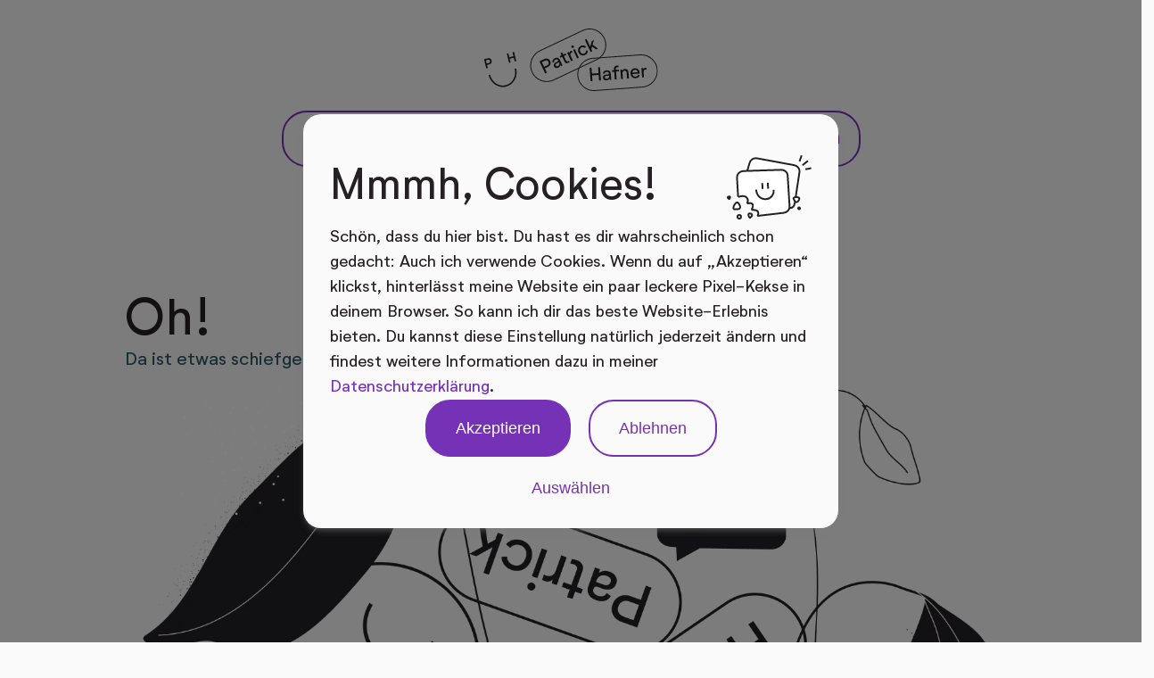

--- FILE ---
content_type: text/html; charset=utf-8
request_url: https://patrickhafner.design/zusammenarbeit/
body_size: 505
content:
<!DOCTYPE html>
<html lang="de">
  <head>
    <link rel="preconnect" href="https://firebase.googleapis.com">
    <meta charset="utf-8" />
    <link rel="icon" type="image/svg" href="/favicon.svg" />
    <meta name="viewport" content="width=device-width, initial-scale=1" />
    <meta name="theme-color" content="#fafafa" />
    <meta
      name="description"
      content="Neuropsychologisch optimiertes Branding für sinnorientierte Selbstständige und Unternehmen, die von passender Kundschaft wahrgenommen werden wollen."
    />
    <meta
      name="keywords"
      content="Markengestaltung, Branding, Neuromarketing, Neuropsychologie, Markenpsychologie, Markenstrategie, Markenpositionierung, Markenführung, Markenentwicklung, Markenberatung, Personal Branding, Corporate Branding, Markendesign, Branding für Selbstständige, Branding für Unternehmen, Relevant Sichtbar, Authentisch Sichtbar, Sinnorientiertes Business, Sinnorientierte Selbstständigkeit, Sinnorientierte Unternehmertum, wahrgenommen werden, klarheit, relevanz, sichtbarkeit, Idealkundschaft, Neuropsychologisch optimiertes Branding, Neuropsychologisch optimiertes Markendesign, Branding Freelancer, Grafikdesigner, Markendesigner, Markenberater, Markenfreelancer, Markentext, Markenillustration, Patrick Hafner, Patrick Marke, Patrick Branding, Patrick Markendesign, Patrick Markenberatung, Patrick Markenfreelancer, Patrick Markenstrategie, Patrick Markenpositionierung, Patrick Markenführung, Patrick Markenentwicklung, Patrick Markenberatung, Patrick Markenberater, Patrick Markenexperte, Patrick Markenexperte, Patrick Markenpsychologe, Patrick Markenpsychologie, Wirkung, Verbindung, Impact, Wirken. Durch Verbindung, Mission, Vision, Augenhöhe, Alleinstellungsmerkmal, Rebranding, Wachstum, Freiheit, Entwicklung, Empathie, Positionierungscoach, Marke, Wertebewusstes Marketing, Wertebewusstes Design, Wertebewusstes Positionierung, Wertebewusstes Business, Echtheit, Vertrauen, Fokus, Markenbewusstsein, Markenidentität, Markenwirkung, Markenpräsenz, Corporate Design, Corporate Identity, Wertschätzung, Markenwelt, Logo, Logos, Logodesign, Logodesigner, Logoredesign, Logoentwicklung, Icons, Claim, Wirkungsvolle Marke, Verbindende Marke, Kaufrelevant, verstanden werden, Branding Buddy"
    />
    <meta
      property="og:title"
      content="Patrick Hafner | Markengestaltung für eine bessere Welt"
    />
    <meta
      property="og:description"
      content="Neuropsychologisch optimiertes Branding für sinnorientierte Selbstständige und Unternehmen, die von passender Kundschaft wahrgenommen werden wollen."
    />
    <meta
      property="og:image"
      content="https://tabteamblob.blob.core.windows.net/website/patrick-hafner/og-image.webp"
    />
    <link rel="manifest" href="/manifest.json" />
    <title>Patrick Hafner | Markengestaltung für eine bessere Welt</title>
    <script type="module" crossorigin src="/assets/index-C-04rL7l.js"></script>
    <link rel="stylesheet" crossorigin href="/assets/index-BmhXeYPW.css">
  </head>
  <body>
    <div id="root"></div>
  </body>
</html>


--- FILE ---
content_type: text/css; charset=utf-8
request_url: https://patrickhafner.design/assets/index-BmhXeYPW.css
body_size: 10155
content:
@charset "UTF-8";@font-face{font-family:Neutrif Studio;src:url(/assets/NeutrifStudio-ExtraBoldItalic-Cglc_ph0.ttf) format("truetype");font-weight:800;font-style:italic}@font-face{font-family:Neutrif Studio;src:url(/assets/NeutrifStudio-ExtraBold-BoMPWt3a.ttf) format("truetype");font-weight:800;font-style:normal}@font-face{font-family:Neutrif Studio;src:url(/assets/NeutrifStudio-Bold-yPxVqaRB.ttf) format("truetype");font-weight:700;font-style:normal}@font-face{font-family:Neutrif Studio;src:url(/assets/NeutrifStudio-BoldItalic-BZrzIY5q.ttf) format("truetype");font-weight:700;font-style:italic}@font-face{font-family:Neutrif Studio;src:url(/assets/NeutrifStudio-RegularItalic-B5NSzaUN.ttf) format("truetype");font-weight:400;font-style:italic}@font-face{font-family:Neutrif Studio;src:url(/assets/NeutrifStudio-SemiBoldItalic-DGd-vbHY.ttf) format("truetype");font-weight:600;font-style:italic}@font-face{font-family:Neutrif Studio;src:url(/assets/NeutrifStudio-Medium-CPE4Lsg-.ttf) format("truetype");font-weight:500;font-style:normal}@font-face{font-family:Neutrif Studio;src:url(/assets/NeutrifStudio-SemiBold-BYc-96yS.ttf) format("truetype");font-weight:600;font-style:normal}@font-face{font-family:Neutrif Studio;src:url(/assets/NeutrifStudio-Regular-2UovjPQ8.ttf) format("truetype");font-weight:400;font-style:normal}@font-face{font-family:Neutrif Studio;src:url(/assets/NeutrifStudio-MediumItalic-BLi-Et0d.ttf) format("truetype");font-weight:500;font-style:italic}html,body{margin:0;font-family:Neutrif Studio,sans-serif;-webkit-font-smoothing:antialiased;-moz-osx-font-smoothing:grayscale;background:#fafafa;color:#242023;scroll-behavior:smooth;cursor:url("data:image/svg+xml,%3csvg%20width='32'%20height='32'%20viewBox='0%200%2032%2032'%20xmlns='http://www.w3.org/2000/svg'%3e%3ccircle%20cx='16'%20cy='16'%20r='10'%20fill='%23E6DFEF'%20/%3e%3cstyle%3e%20@keyframes%20pulse%20{%200%25%20{%20transform:%20scale(1);%20}%2050%25%20{%20transform:%20scale(1.2);%20}%20100%25%20{%20transform:%20scale(1);%20}%20}%20circle%20{%20animation:%20pulse%201.5s%20infinite;%20transform-origin:%20center;%20/*%20Ankerpunkt%20auf%20die%20Mitte%20setzen%20*/%20}%20%3c/style%3e%3c/svg%3e") 16 16,auto;overflow-x:clip}@font-face{font-family:Neutrif Studio;src:url(/assets/NeutrifStudio-ExtraBoldItalic-Cglc_ph0.ttf) format("truetype");font-weight:800;font-style:italic}@font-face{font-family:Neutrif Studio;src:url(/assets/NeutrifStudio-ExtraBold-BoMPWt3a.ttf) format("truetype");font-weight:800;font-style:normal}@font-face{font-family:Neutrif Studio;src:url(/assets/NeutrifStudio-Bold-yPxVqaRB.ttf) format("truetype");font-weight:700;font-style:normal}@font-face{font-family:Neutrif Studio;src:url(/assets/NeutrifStudio-BoldItalic-BZrzIY5q.ttf) format("truetype");font-weight:700;font-style:italic}@font-face{font-family:Neutrif Studio;src:url(/assets/NeutrifStudio-RegularItalic-B5NSzaUN.ttf) format("truetype");font-weight:400;font-style:italic}@font-face{font-family:Neutrif Studio;src:url(/assets/NeutrifStudio-SemiBoldItalic-DGd-vbHY.ttf) format("truetype");font-weight:600;font-style:italic}@font-face{font-family:Neutrif Studio;src:url(/assets/NeutrifStudio-Medium-CPE4Lsg-.ttf) format("truetype");font-weight:500;font-style:normal}@font-face{font-family:Neutrif Studio;src:url(/assets/NeutrifStudio-SemiBold-BYc-96yS.ttf) format("truetype");font-weight:600;font-style:normal}@font-face{font-family:Neutrif Studio;src:url(/assets/NeutrifStudio-Regular-2UovjPQ8.ttf) format("truetype");font-weight:400;font-style:normal}@font-face{font-family:Neutrif Studio;src:url(/assets/NeutrifStudio-MediumItalic-BLi-Et0d.ttf) format("truetype");font-weight:500;font-style:italic}html,body{margin:0;font-family:Neutrif Studio,sans-serif;-webkit-font-smoothing:antialiased;-moz-osx-font-smoothing:grayscale;background:#fafafa;color:#242023;scroll-behavior:smooth;cursor:url("data:image/svg+xml,%3csvg%20width='32'%20height='32'%20viewBox='0%200%2032%2032'%20xmlns='http://www.w3.org/2000/svg'%3e%3ccircle%20cx='16'%20cy='16'%20r='10'%20fill='%23E6DFEF'%20/%3e%3cstyle%3e%20@keyframes%20pulse%20{%200%25%20{%20transform:%20scale(1);%20}%2050%25%20{%20transform:%20scale(1.2);%20}%20100%25%20{%20transform:%20scale(1);%20}%20}%20circle%20{%20animation:%20pulse%201.5s%20infinite;%20transform-origin:%20center;%20/*%20Ankerpunkt%20auf%20die%20Mitte%20setzen%20*/%20}%20%3c/style%3e%3c/svg%3e") 16 16,auto;overflow-x:clip}a{text-decoration:none;color:#7632b7;cursor:url("data:image/svg+xml,%3csvg%20width='32'%20height='32'%20viewBox='0%200%2032%2032'%20xmlns='http://www.w3.org/2000/svg'%3e%3ccircle%20cx='16'%20cy='16'%20r='10'%20fill='none'%20stroke='%23E6DFEF'%20stroke-width='3'%20/%3e%3cstyle%3e%20@keyframes%20pulse%20{%200%25%20{%20transform:%20scale(1);%20}%2050%25%20{%20transform:%20scale(1.2);%20}%20100%25%20{%20transform:%20scale(1);%20}%20}%20circle%20{%20animation:%20pulse%201.5s%20infinite;%20transform-origin:%20center;%20}%20%3c/style%3e%3c/svg%3e") 16 16,auto!important}.cookie-settings-button{background:none;border:none;display:flex;align-items:center;gap:10px;color:#7632b7;cursor:url("data:image/svg+xml,%3csvg%20width='32'%20height='32'%20viewBox='0%200%2032%2032'%20xmlns='http://www.w3.org/2000/svg'%3e%3ccircle%20cx='16'%20cy='16'%20r='10'%20fill='none'%20stroke='%23E6DFEF'%20stroke-width='3'%20/%3e%3cstyle%3e%20@keyframes%20pulse%20{%200%25%20{%20transform:%20scale(1);%20}%2050%25%20{%20transform:%20scale(1.2);%20}%20100%25%20{%20transform:%20scale(1);%20}%20}%20circle%20{%20animation:%20pulse%201.5s%20infinite;%20transform-origin:%20center;%20}%20%3c/style%3e%3c/svg%3e") 16 16,auto!important}.switch-slider{position:absolute;cursor:url("data:image/svg+xml,%3csvg%20width='32'%20height='32'%20viewBox='0%200%2032%2032'%20xmlns='http://www.w3.org/2000/svg'%3e%3ccircle%20cx='16'%20cy='16'%20r='10'%20fill='none'%20stroke='%23E6DFEF'%20stroke-width='3'%20/%3e%3cstyle%3e%20@keyframes%20pulse%20{%200%25%20{%20transform:%20scale(1);%20}%2050%25%20{%20transform:%20scale(1.2);%20}%20100%25%20{%20transform:%20scale(1);%20}%20}%20circle%20{%20animation:%20pulse%201.5s%20infinite;%20transform-origin:%20center;%20}%20%3c/style%3e%3c/svg%3e") 16 16,auto!important;top:0;left:0;right:0;bottom:0;background-color:#ddd;border-radius:34px;transition:.4s}.faq-menu>a{color:#7632b7;cursor:url("data:image/svg+xml,%3csvg%20width='32'%20height='32'%20viewBox='0%200%2032%2032'%20xmlns='http://www.w3.org/2000/svg'%3e%3ccircle%20cx='16'%20cy='16'%20r='10'%20fill='none'%20stroke='%23E6DFEF'%20stroke-width='3'%20/%3e%3cstyle%3e%20@keyframes%20pulse%20{%200%25%20{%20transform:%20scale(1);%20}%2050%25%20{%20transform:%20scale(1.2);%20}%20100%25%20{%20transform:%20scale(1);%20}%20}%20circle%20{%20animation:%20pulse%201.5s%20infinite;%20transform-origin:%20center;%20}%20%3c/style%3e%3c/svg%3e") 16 16,auto!important}@font-face{font-family:Neutrif Studio;src:url(/assets/NeutrifStudio-ExtraBoldItalic-Cglc_ph0.ttf) format("truetype");font-weight:800;font-style:italic}@font-face{font-family:Neutrif Studio;src:url(/assets/NeutrifStudio-ExtraBold-BoMPWt3a.ttf) format("truetype");font-weight:800;font-style:normal}@font-face{font-family:Neutrif Studio;src:url(/assets/NeutrifStudio-Bold-yPxVqaRB.ttf) format("truetype");font-weight:700;font-style:normal}@font-face{font-family:Neutrif Studio;src:url(/assets/NeutrifStudio-BoldItalic-BZrzIY5q.ttf) format("truetype");font-weight:700;font-style:italic}@font-face{font-family:Neutrif Studio;src:url(/assets/NeutrifStudio-RegularItalic-B5NSzaUN.ttf) format("truetype");font-weight:400;font-style:italic}@font-face{font-family:Neutrif Studio;src:url(/assets/NeutrifStudio-SemiBoldItalic-DGd-vbHY.ttf) format("truetype");font-weight:600;font-style:italic}@font-face{font-family:Neutrif Studio;src:url(/assets/NeutrifStudio-Medium-CPE4Lsg-.ttf) format("truetype");font-weight:500;font-style:normal}@font-face{font-family:Neutrif Studio;src:url(/assets/NeutrifStudio-SemiBold-BYc-96yS.ttf) format("truetype");font-weight:600;font-style:normal}@font-face{font-family:Neutrif Studio;src:url(/assets/NeutrifStudio-Regular-2UovjPQ8.ttf) format("truetype");font-weight:400;font-style:normal}@font-face{font-family:Neutrif Studio;src:url(/assets/NeutrifStudio-MediumItalic-BLi-Et0d.ttf) format("truetype");font-weight:500;font-style:italic}html,body{margin:0;font-family:Neutrif Studio,sans-serif;-webkit-font-smoothing:antialiased;-moz-osx-font-smoothing:grayscale;background:#fafafa;color:#242023;scroll-behavior:smooth;cursor:url("data:image/svg+xml,%3csvg%20width='32'%20height='32'%20viewBox='0%200%2032%2032'%20xmlns='http://www.w3.org/2000/svg'%3e%3ccircle%20cx='16'%20cy='16'%20r='10'%20fill='%23E6DFEF'%20/%3e%3cstyle%3e%20@keyframes%20pulse%20{%200%25%20{%20transform:%20scale(1);%20}%2050%25%20{%20transform:%20scale(1.2);%20}%20100%25%20{%20transform:%20scale(1);%20}%20}%20circle%20{%20animation:%20pulse%201.5s%20infinite;%20transform-origin:%20center;%20/*%20Ankerpunkt%20auf%20die%20Mitte%20setzen%20*/%20}%20%3c/style%3e%3c/svg%3e") 16 16,auto;overflow-x:clip}a{text-decoration:none;color:#7632b7;cursor:url("data:image/svg+xml,%3csvg%20width='32'%20height='32'%20viewBox='0%200%2032%2032'%20xmlns='http://www.w3.org/2000/svg'%3e%3ccircle%20cx='16'%20cy='16'%20r='10'%20fill='none'%20stroke='%23E6DFEF'%20stroke-width='3'%20/%3e%3cstyle%3e%20@keyframes%20pulse%20{%200%25%20{%20transform:%20scale(1);%20}%2050%25%20{%20transform:%20scale(1.2);%20}%20100%25%20{%20transform:%20scale(1);%20}%20}%20circle%20{%20animation:%20pulse%201.5s%20infinite;%20transform-origin:%20center;%20}%20%3c/style%3e%3c/svg%3e") 16 16,auto!important}.cookie-settings-button{background:none;border:none;display:flex;align-items:center;gap:10px;color:#7632b7;cursor:url("data:image/svg+xml,%3csvg%20width='32'%20height='32'%20viewBox='0%200%2032%2032'%20xmlns='http://www.w3.org/2000/svg'%3e%3ccircle%20cx='16'%20cy='16'%20r='10'%20fill='none'%20stroke='%23E6DFEF'%20stroke-width='3'%20/%3e%3cstyle%3e%20@keyframes%20pulse%20{%200%25%20{%20transform:%20scale(1);%20}%2050%25%20{%20transform:%20scale(1.2);%20}%20100%25%20{%20transform:%20scale(1);%20}%20}%20circle%20{%20animation:%20pulse%201.5s%20infinite;%20transform-origin:%20center;%20}%20%3c/style%3e%3c/svg%3e") 16 16,auto!important}.switch-slider{position:absolute;cursor:url("data:image/svg+xml,%3csvg%20width='32'%20height='32'%20viewBox='0%200%2032%2032'%20xmlns='http://www.w3.org/2000/svg'%3e%3ccircle%20cx='16'%20cy='16'%20r='10'%20fill='none'%20stroke='%23E6DFEF'%20stroke-width='3'%20/%3e%3cstyle%3e%20@keyframes%20pulse%20{%200%25%20{%20transform:%20scale(1);%20}%2050%25%20{%20transform:%20scale(1.2);%20}%20100%25%20{%20transform:%20scale(1);%20}%20}%20circle%20{%20animation:%20pulse%201.5s%20infinite;%20transform-origin:%20center;%20}%20%3c/style%3e%3c/svg%3e") 16 16,auto!important;top:0;left:0;right:0;bottom:0;background-color:#ddd;border-radius:34px;transition:.4s}.faq-menu>a{color:#7632b7;cursor:url("data:image/svg+xml,%3csvg%20width='32'%20height='32'%20viewBox='0%200%2032%2032'%20xmlns='http://www.w3.org/2000/svg'%3e%3ccircle%20cx='16'%20cy='16'%20r='10'%20fill='none'%20stroke='%23E6DFEF'%20stroke-width='3'%20/%3e%3cstyle%3e%20@keyframes%20pulse%20{%200%25%20{%20transform:%20scale(1);%20}%2050%25%20{%20transform:%20scale(1.2);%20}%20100%25%20{%20transform:%20scale(1);%20}%20}%20circle%20{%20animation:%20pulse%201.5s%20infinite;%20transform-origin:%20center;%20}%20%3c/style%3e%3c/svg%3e") 16 16,auto!important}.nav-wrapper{width:100%;padding-top:65px}.nav{display:flex;justify-content:space-between;gap:20px;align-items:center}.nav-btn-wrapper{width:350px;display:flex;justify-content:center}.nav-menu{display:flex;list-style:none;gap:30px;padding:16px 32px;border:2px solid #7632b7;border-radius:28px;margin-left:70px}.nav-logo{max-width:220px;width:100%;opacity:1!important;animation:none!important;transition:none!important}.nav-item{font-size:1.5rem;color:#7632b7;display:flex;gap:8px;align-items:center;position:relative;cursor:url("data:image/svg+xml,%3csvg%20width='32'%20height='32'%20viewBox='0%200%2032%2032'%20xmlns='http://www.w3.org/2000/svg'%3e%3ccircle%20cx='16'%20cy='16'%20r='10'%20fill='none'%20stroke='%23E6DFEF'%20stroke-width='3'%20/%3e%3cstyle%3e%20@keyframes%20pulse%20{%200%25%20{%20transform:%20scale(1);%20}%2050%25%20{%20transform:%20scale(1.2);%20}%20100%25%20{%20transform:%20scale(1);%20}%20}%20circle%20{%20animation:%20pulse%201.5s%20infinite;%20transform-origin:%20center;%20}%20%3c/style%3e%3c/svg%3e") 16 16,auto!important;-webkit-user-select:none;user-select:none}.nav-item.active{font-weight:500}.nav-item.active>.nav-item-text:before{content:"→ ";color:#cdda64}.nav-item-text{display:flex;align-items:center;gap:8px}.dropdown-list{position:absolute;top:60px;left:-32px;display:flex;flex-direction:column;gap:16px;width:max-content;opacity:0;transform:translateY(-20px);transition:opacity .3s ease,transform .3s ease;pointer-events:none;z-index:10}.dropdown-list.active{opacity:1;transform:translateY(0);pointer-events:auto}.dropdown-item{padding:16px 32px;background:#fff;box-shadow:0 4px 10px -4px #7a7a7a;border-radius:24px;animation:fadeInUp .3s ease forwards;opacity:0;transform:translateY(20px);width:max-content}.dropdown-item:nth-child(1){animation-delay:0s}.dropdown-item:nth-child(2){animation-delay:.1s}.dropdown-item:nth-child(3){animation-delay:.2s}@keyframes fadeInUp{0%{opacity:0;transform:translateY(20px)}to{opacity:1;transform:translateY(0)}}.dropdown-arrow{fill:#7632b7}.burger-menu{display:none;flex-direction:column;justify-content:space-between;width:30px;height:21px;cursor:url("data:image/svg+xml,%3csvg%20width='32'%20height='32'%20viewBox='0%200%2032%2032'%20xmlns='http://www.w3.org/2000/svg'%3e%3ccircle%20cx='16'%20cy='16'%20r='10'%20fill='none'%20stroke='%23E6DFEF'%20stroke-width='3'%20/%3e%3cstyle%3e%20@keyframes%20pulse%20{%200%25%20{%20transform:%20scale(1);%20}%2050%25%20{%20transform:%20scale(1.2);%20}%20100%25%20{%20transform:%20scale(1);%20}%20}%20circle%20{%20animation:%20pulse%201.5s%20infinite;%20transform-origin:%20center;%20}%20%3c/style%3e%3c/svg%3e") 16 16,auto!important}.burger-bar{height:3px;background-color:#7632b7;border-radius:2px}.wdv{display:none}@media (max-width: 95.625rem){.nav-menu{margin-left:0}}@media (max-width: 93.125rem){.nav-logo{max-width:180px;max-height:70px}.nav{gap:10px}.nav-item{font-size:1.375rem}}@media (max-width: 86.25rem){.nav-logo{max-width:150px;max-height:55px}.nav-menu{padding:16px 20px;gap:10px;margin-left:0}}@media (max-width: 80.3125rem){.nav-wrapper{padding-top:32px}.nav{flex-direction:column;align-items:center}.nav-menu{gap:20px}.nav-logo{max-width:200px;max-height:70px}}@media (max-width: 51.5625rem){.nav{flex-direction:row}.nav-menu{display:flex;flex-direction:column;align-items:center;gap:30px;position:absolute;top:-100vh;height:max-content;background-color:#fafafa;padding:50px 20px;z-index:1000;transition:transform .5s ease-in-out;transform:translateY(0);left:20px;right:20px;border:none;margin-top:3px;box-shadow:0 4px 10px -4px #7a7a7a}.nav-menu.active{transform:translateY(calc(100vh + 130px))}.nav-item.active>.nav-item-text:before{content:"→ ";color:#cdda64;position:absolute;left:-25px}.nav-btn-wrapper{display:none}.burger-menu{display:flex}.nav-item{flex-direction:column}.dropdown-list{position:static;height:0;transition:height .5s ease;overflow-y:hidden}.dropdown-list.active{height:150px;transition:height .5s ease}.dropdown-item{box-shadow:none;background:none;padding:5px 0}.dropdown-item:first-of-type{margin-top:10px}.hide-above-825{display:inline-block!important}.wdv{display:flex;width:100%;max-width:130px}.wdv>.btn-primary{width:max-content}}@media (max-width: 40.3125rem){.nav-item{font-size:1.25rem}}@media (max-width: 26.875rem){.nav-item{font-size:1rem}}@font-face{font-family:Neutrif Studio;src:url(/assets/NeutrifStudio-ExtraBoldItalic-Cglc_ph0.ttf) format("truetype");font-weight:800;font-style:italic}@font-face{font-family:Neutrif Studio;src:url(/assets/NeutrifStudio-ExtraBold-BoMPWt3a.ttf) format("truetype");font-weight:800;font-style:normal}@font-face{font-family:Neutrif Studio;src:url(/assets/NeutrifStudio-Bold-yPxVqaRB.ttf) format("truetype");font-weight:700;font-style:normal}@font-face{font-family:Neutrif Studio;src:url(/assets/NeutrifStudio-BoldItalic-BZrzIY5q.ttf) format("truetype");font-weight:700;font-style:italic}@font-face{font-family:Neutrif Studio;src:url(/assets/NeutrifStudio-RegularItalic-B5NSzaUN.ttf) format("truetype");font-weight:400;font-style:italic}@font-face{font-family:Neutrif Studio;src:url(/assets/NeutrifStudio-SemiBoldItalic-DGd-vbHY.ttf) format("truetype");font-weight:600;font-style:italic}@font-face{font-family:Neutrif Studio;src:url(/assets/NeutrifStudio-Medium-CPE4Lsg-.ttf) format("truetype");font-weight:500;font-style:normal}@font-face{font-family:Neutrif Studio;src:url(/assets/NeutrifStudio-SemiBold-BYc-96yS.ttf) format("truetype");font-weight:600;font-style:normal}@font-face{font-family:Neutrif Studio;src:url(/assets/NeutrifStudio-Regular-2UovjPQ8.ttf) format("truetype");font-weight:400;font-style:normal}@font-face{font-family:Neutrif Studio;src:url(/assets/NeutrifStudio-MediumItalic-BLi-Et0d.ttf) format("truetype");font-weight:500;font-style:italic}html,body{margin:0;font-family:Neutrif Studio,sans-serif;-webkit-font-smoothing:antialiased;-moz-osx-font-smoothing:grayscale;background:#fafafa;color:#242023;scroll-behavior:smooth;cursor:url("data:image/svg+xml,%3csvg%20width='32'%20height='32'%20viewBox='0%200%2032%2032'%20xmlns='http://www.w3.org/2000/svg'%3e%3ccircle%20cx='16'%20cy='16'%20r='10'%20fill='%23E6DFEF'%20/%3e%3cstyle%3e%20@keyframes%20pulse%20{%200%25%20{%20transform:%20scale(1);%20}%2050%25%20{%20transform:%20scale(1.2);%20}%20100%25%20{%20transform:%20scale(1);%20}%20}%20circle%20{%20animation:%20pulse%201.5s%20infinite;%20transform-origin:%20center;%20/*%20Ankerpunkt%20auf%20die%20Mitte%20setzen%20*/%20}%20%3c/style%3e%3c/svg%3e") 16 16,auto;overflow-x:clip}a{text-decoration:none;color:#7632b7;cursor:url("data:image/svg+xml,%3csvg%20width='32'%20height='32'%20viewBox='0%200%2032%2032'%20xmlns='http://www.w3.org/2000/svg'%3e%3ccircle%20cx='16'%20cy='16'%20r='10'%20fill='none'%20stroke='%23E6DFEF'%20stroke-width='3'%20/%3e%3cstyle%3e%20@keyframes%20pulse%20{%200%25%20{%20transform:%20scale(1);%20}%2050%25%20{%20transform:%20scale(1.2);%20}%20100%25%20{%20transform:%20scale(1);%20}%20}%20circle%20{%20animation:%20pulse%201.5s%20infinite;%20transform-origin:%20center;%20}%20%3c/style%3e%3c/svg%3e") 16 16,auto!important}.cookie-settings-button{background:none;border:none;display:flex;align-items:center;gap:10px;color:#7632b7;cursor:url("data:image/svg+xml,%3csvg%20width='32'%20height='32'%20viewBox='0%200%2032%2032'%20xmlns='http://www.w3.org/2000/svg'%3e%3ccircle%20cx='16'%20cy='16'%20r='10'%20fill='none'%20stroke='%23E6DFEF'%20stroke-width='3'%20/%3e%3cstyle%3e%20@keyframes%20pulse%20{%200%25%20{%20transform:%20scale(1);%20}%2050%25%20{%20transform:%20scale(1.2);%20}%20100%25%20{%20transform:%20scale(1);%20}%20}%20circle%20{%20animation:%20pulse%201.5s%20infinite;%20transform-origin:%20center;%20}%20%3c/style%3e%3c/svg%3e") 16 16,auto!important}.switch-slider{position:absolute;cursor:url("data:image/svg+xml,%3csvg%20width='32'%20height='32'%20viewBox='0%200%2032%2032'%20xmlns='http://www.w3.org/2000/svg'%3e%3ccircle%20cx='16'%20cy='16'%20r='10'%20fill='none'%20stroke='%23E6DFEF'%20stroke-width='3'%20/%3e%3cstyle%3e%20@keyframes%20pulse%20{%200%25%20{%20transform:%20scale(1);%20}%2050%25%20{%20transform:%20scale(1.2);%20}%20100%25%20{%20transform:%20scale(1);%20}%20}%20circle%20{%20animation:%20pulse%201.5s%20infinite;%20transform-origin:%20center;%20}%20%3c/style%3e%3c/svg%3e") 16 16,auto!important;top:0;left:0;right:0;bottom:0;background-color:#ddd;border-radius:34px;transition:.4s}.faq-menu>a{color:#7632b7;cursor:url("data:image/svg+xml,%3csvg%20width='32'%20height='32'%20viewBox='0%200%2032%2032'%20xmlns='http://www.w3.org/2000/svg'%3e%3ccircle%20cx='16'%20cy='16'%20r='10'%20fill='none'%20stroke='%23E6DFEF'%20stroke-width='3'%20/%3e%3cstyle%3e%20@keyframes%20pulse%20{%200%25%20{%20transform:%20scale(1);%20}%2050%25%20{%20transform:%20scale(1.2);%20}%20100%25%20{%20transform:%20scale(1);%20}%20}%20circle%20{%20animation:%20pulse%201.5s%20infinite;%20transform-origin:%20center;%20}%20%3c/style%3e%3c/svg%3e") 16 16,auto!important}.btn-primary{transition:all .5s ease-in-out;cursor:url("data:image/svg+xml,%3csvg%20width='32'%20height='32'%20viewBox='0%200%2032%2032'%20xmlns='http://www.w3.org/2000/svg'%3e%3ccircle%20cx='16'%20cy='16'%20r='10'%20fill='none'%20stroke='%23E6DFEF'%20stroke-width='3'%20/%3e%3cstyle%3e%20@keyframes%20pulse%20{%200%25%20{%20transform:%20scale(1);%20}%2050%25%20{%20transform:%20scale(1.2);%20}%20100%25%20{%20transform:%20scale(1);%20}%20}%20circle%20{%20animation:%20pulse%201.5s%20infinite;%20transform-origin:%20center;%20}%20%3c/style%3e%3c/svg%3e") 16 16,auto!important;padding:16px 32px;color:#fff;background:#7632b7;border-radius:28px;border:2px solid #7632b7}.button-text{cursor:url("data:image/svg+xml,%3csvg%20width='32'%20height='32'%20viewBox='0%200%2032%2032'%20xmlns='http://www.w3.org/2000/svg'%3e%3ccircle%20cx='16'%20cy='16'%20r='10'%20fill='none'%20stroke='%23E6DFEF'%20stroke-width='3'%20/%3e%3cstyle%3e%20@keyframes%20pulse%20{%200%25%20{%20transform:%20scale(1);%20}%2050%25%20{%20transform:%20scale(1.2);%20}%20100%25%20{%20transform:%20scale(1);%20}%20}%20circle%20{%20animation:%20pulse%201.5s%20infinite;%20transform-origin:%20center;%20}%20%3c/style%3e%3c/svg%3e") 16 16,auto!important;display:inline-block;position:relative;transition:.6s;font-size:1.5rem}.btn-primary .button-text:after{content:"↗";position:absolute;opacity:0;top:0;right:-20px;transition:.6s}.btn-primary:hover .button-text{padding-right:25px}.btn-primary:hover .button-text:after{opacity:1;right:0}.btn-secondary{transition:all .5s ease-in-out;cursor:url("data:image/svg+xml,%3csvg%20width='32'%20height='32'%20viewBox='0%200%2032%2032'%20xmlns='http://www.w3.org/2000/svg'%3e%3ccircle%20cx='16'%20cy='16'%20r='10'%20fill='none'%20stroke='%23E6DFEF'%20stroke-width='3'%20/%3e%3cstyle%3e%20@keyframes%20pulse%20{%200%25%20{%20transform:%20scale(1);%20}%2050%25%20{%20transform:%20scale(1.2);%20}%20100%25%20{%20transform:%20scale(1);%20}%20}%20circle%20{%20animation:%20pulse%201.5s%20infinite;%20transform-origin:%20center;%20}%20%3c/style%3e%3c/svg%3e") 16 16,auto!important;padding:16px 32px;color:#7632b7;background:none;border-radius:28px;border:2px solid #7632b7}.btn-secondary .button-text:after{content:"↗";position:absolute;opacity:0;top:0;right:-20px;transition:.6s}.btn-secondary:hover .button-text{padding-right:25px}.btn-secondary:hover .button-text:after{opacity:1;right:0}@media (max-width: 93.125rem){.button-text{font-size:1.375rem}}@media (max-width: 51.5625rem){.hide-on-mobile{display:none}}.show-on-mobile{display:none}@media (max-width: 51.5625rem){.show-on-mobile{display:inline-block}}.always-visible{display:inline-block}@media (max-width: 40.3125rem){.button-text{font-size:1.25rem}}@media (max-width: 26.875rem){.button-text{font-size:1rem}.btn-primary,.btn-secondary{padding:12px 20px;border-radius:24px}.btn-primary:hover,.btn-secondary:hover{padding-right:12px}}@media (max-width: 22.8125rem){.btn-primary,.btn-secondary{padding:12px 20px}.btn-primary:hover,.btn-secondary:hover{padding-right:12px}}@font-face{font-family:Neutrif Studio;src:url(/assets/NeutrifStudio-ExtraBoldItalic-Cglc_ph0.ttf) format("truetype");font-weight:800;font-style:italic}@font-face{font-family:Neutrif Studio;src:url(/assets/NeutrifStudio-ExtraBold-BoMPWt3a.ttf) format("truetype");font-weight:800;font-style:normal}@font-face{font-family:Neutrif Studio;src:url(/assets/NeutrifStudio-Bold-yPxVqaRB.ttf) format("truetype");font-weight:700;font-style:normal}@font-face{font-family:Neutrif Studio;src:url(/assets/NeutrifStudio-BoldItalic-BZrzIY5q.ttf) format("truetype");font-weight:700;font-style:italic}@font-face{font-family:Neutrif Studio;src:url(/assets/NeutrifStudio-RegularItalic-B5NSzaUN.ttf) format("truetype");font-weight:400;font-style:italic}@font-face{font-family:Neutrif Studio;src:url(/assets/NeutrifStudio-SemiBoldItalic-DGd-vbHY.ttf) format("truetype");font-weight:600;font-style:italic}@font-face{font-family:Neutrif Studio;src:url(/assets/NeutrifStudio-Medium-CPE4Lsg-.ttf) format("truetype");font-weight:500;font-style:normal}@font-face{font-family:Neutrif Studio;src:url(/assets/NeutrifStudio-SemiBold-BYc-96yS.ttf) format("truetype");font-weight:600;font-style:normal}@font-face{font-family:Neutrif Studio;src:url(/assets/NeutrifStudio-Regular-2UovjPQ8.ttf) format("truetype");font-weight:400;font-style:normal}@font-face{font-family:Neutrif Studio;src:url(/assets/NeutrifStudio-MediumItalic-BLi-Et0d.ttf) format("truetype");font-weight:500;font-style:italic}html,body{margin:0;font-family:Neutrif Studio,sans-serif;-webkit-font-smoothing:antialiased;-moz-osx-font-smoothing:grayscale;background:#fafafa;color:#242023;scroll-behavior:smooth;cursor:url("data:image/svg+xml,%3csvg%20width='32'%20height='32'%20viewBox='0%200%2032%2032'%20xmlns='http://www.w3.org/2000/svg'%3e%3ccircle%20cx='16'%20cy='16'%20r='10'%20fill='%23E6DFEF'%20/%3e%3cstyle%3e%20@keyframes%20pulse%20{%200%25%20{%20transform:%20scale(1);%20}%2050%25%20{%20transform:%20scale(1.2);%20}%20100%25%20{%20transform:%20scale(1);%20}%20}%20circle%20{%20animation:%20pulse%201.5s%20infinite;%20transform-origin:%20center;%20/*%20Ankerpunkt%20auf%20die%20Mitte%20setzen%20*/%20}%20%3c/style%3e%3c/svg%3e") 16 16,auto;overflow-x:clip}a{text-decoration:none;color:#7632b7;cursor:url("data:image/svg+xml,%3csvg%20width='32'%20height='32'%20viewBox='0%200%2032%2032'%20xmlns='http://www.w3.org/2000/svg'%3e%3ccircle%20cx='16'%20cy='16'%20r='10'%20fill='none'%20stroke='%23E6DFEF'%20stroke-width='3'%20/%3e%3cstyle%3e%20@keyframes%20pulse%20{%200%25%20{%20transform:%20scale(1);%20}%2050%25%20{%20transform:%20scale(1.2);%20}%20100%25%20{%20transform:%20scale(1);%20}%20}%20circle%20{%20animation:%20pulse%201.5s%20infinite;%20transform-origin:%20center;%20}%20%3c/style%3e%3c/svg%3e") 16 16,auto!important}.cookie-settings-button{background:none;border:none;display:flex;align-items:center;gap:10px;color:#7632b7;cursor:url("data:image/svg+xml,%3csvg%20width='32'%20height='32'%20viewBox='0%200%2032%2032'%20xmlns='http://www.w3.org/2000/svg'%3e%3ccircle%20cx='16'%20cy='16'%20r='10'%20fill='none'%20stroke='%23E6DFEF'%20stroke-width='3'%20/%3e%3cstyle%3e%20@keyframes%20pulse%20{%200%25%20{%20transform:%20scale(1);%20}%2050%25%20{%20transform:%20scale(1.2);%20}%20100%25%20{%20transform:%20scale(1);%20}%20}%20circle%20{%20animation:%20pulse%201.5s%20infinite;%20transform-origin:%20center;%20}%20%3c/style%3e%3c/svg%3e") 16 16,auto!important}.switch-slider{position:absolute;cursor:url("data:image/svg+xml,%3csvg%20width='32'%20height='32'%20viewBox='0%200%2032%2032'%20xmlns='http://www.w3.org/2000/svg'%3e%3ccircle%20cx='16'%20cy='16'%20r='10'%20fill='none'%20stroke='%23E6DFEF'%20stroke-width='3'%20/%3e%3cstyle%3e%20@keyframes%20pulse%20{%200%25%20{%20transform:%20scale(1);%20}%2050%25%20{%20transform:%20scale(1.2);%20}%20100%25%20{%20transform:%20scale(1);%20}%20}%20circle%20{%20animation:%20pulse%201.5s%20infinite;%20transform-origin:%20center;%20}%20%3c/style%3e%3c/svg%3e") 16 16,auto!important;top:0;left:0;right:0;bottom:0;background-color:#ddd;border-radius:34px;transition:.4s}.faq-menu>a{color:#7632b7;cursor:url("data:image/svg+xml,%3csvg%20width='32'%20height='32'%20viewBox='0%200%2032%2032'%20xmlns='http://www.w3.org/2000/svg'%3e%3ccircle%20cx='16'%20cy='16'%20r='10'%20fill='none'%20stroke='%23E6DFEF'%20stroke-width='3'%20/%3e%3cstyle%3e%20@keyframes%20pulse%20{%200%25%20{%20transform:%20scale(1);%20}%2050%25%20{%20transform:%20scale(1.2);%20}%20100%25%20{%20transform:%20scale(1);%20}%20}%20circle%20{%20animation:%20pulse%201.5s%20infinite;%20transform-origin:%20center;%20}%20%3c/style%3e%3c/svg%3e") 16 16,auto!important}.hero-arrow{font-size:3rem;color:#7632b7;animation:float 2s ease-in-out infinite;cursor:url("data:image/svg+xml,%3csvg%20width='32'%20height='32'%20viewBox='0%200%2032%2032'%20xmlns='http://www.w3.org/2000/svg'%3e%3ccircle%20cx='16'%20cy='16'%20r='10'%20fill='none'%20stroke='%23E6DFEF'%20stroke-width='3'%20/%3e%3cstyle%3e%20@keyframes%20pulse%20{%200%25%20{%20transform:%20scale(1);%20}%2050%25%20{%20transform:%20scale(1.2);%20}%20100%25%20{%20transform:%20scale(1);%20}%20}%20circle%20{%20animation:%20pulse%201.5s%20infinite;%20transform-origin:%20center;%20}%20%3c/style%3e%3c/svg%3e") 16 16,auto!important}.slider-back,.slider-forward{width:60px;height:60px;display:flex;justify-content:center;align-items:center;cursor:url("data:image/svg+xml,%3csvg%20width='32'%20height='32'%20viewBox='0%200%2032%2032'%20xmlns='http://www.w3.org/2000/svg'%3e%3ccircle%20cx='16'%20cy='16'%20r='10'%20fill='none'%20stroke='%23E6DFEF'%20stroke-width='3'%20/%3e%3cstyle%3e%20@keyframes%20pulse%20{%200%25%20{%20transform:%20scale(1);%20}%2050%25%20{%20transform:%20scale(1.2);%20}%20100%25%20{%20transform:%20scale(1);%20}%20}%20circle%20{%20animation:%20pulse%201.5s%20infinite;%20transform-origin:%20center;%20}%20%3c/style%3e%3c/svg%3e") 16 16,auto!important;-webkit-user-select:none;user-select:none}.footer-reasons-grid{display:flex;align-items:center;gap:40px;overflow:hidden;max-width:100%}.footer-reasons-grid div:nth-child(3){margin-left:80px}.footer-sigil{width:230px;display:block;margin:0 auto}.footer-reference{max-width:230px}.section.footer{padding:60px 0}.section.footer.black{background:#242023!important;color:#fff}.footer-links-flex{display:flex;justify-content:space-between;gap:40px}.footer-links-flex>.footer-links-column:nth-child(1) .footer-links-flex>p{width:max-content;text-wrap:nowrap}.footer-links-column{display:flex;flex-direction:column;align-items:flex-start;gap:24px}.socials-grid{display:grid;grid-template-columns:repeat(6,1fr);gap:24px;width:max-content}.socials-icon{max-width:65px}.footer-links-grid{display:flex;gap:70px}.footer-links-box{display:flex;flex-direction:column;gap:8px;width:max-content}.footer-links-box a:nth-child(1){margin-bottom:28px;font-size:1.375rem;line-height:2.25rem}.footer-link{color:#242023;font-size:1.125rem;line-height:1.5rem}.copyright-flex{display:grid;grid-template-columns:220px 1fr 1fr;gap:40px;align-items:center}.copyright-flex p:nth-child(1){margin-right:24px}.copyright-text{font-size:1rem;line-height:1.5rem}.dark-green-copyright{background:#2e5665;padding:20px 0}.copyright-bottom-text{display:flex;gap:4px}.copyright-heart{width:18px}.scroll-top-wrapper{position:absolute;top:0;left:50%;transform:translate(-50%) translateY(-50%);max-width:100rem;margin:0 auto;width:100%;display:flex;justify-content:flex-end}.scroll-top-arrow{padding-top:20px;transform:rotate(90deg)}.footer-end{display:flex;justify-content:space-between;align-items:center}.footer-end-links{justify-content:center;display:flex;gap:20px;flex-wrap:wrap}.footer-logo-wrapper{display:flex;align-items:center}.footer-logo{width:100%;max-width:300px}@media (max-width: 88.75rem){.footer-links-grid{gap:24px}.footer-reasons-grid{display:grid;grid-template-columns:auto auto}.footer-reasons-grid>div:nth-child(1){grid-column:span 2;justify-content:center}}@media (max-width: 83.125rem){.footer-links-grid{grid-template-columns:repeat(4,auto)}}@media (max-width: 64rem){.footer-links-grid{grid-template-columns:repeat(3,auto)}.footer-links-flex{display:grid;grid-template-columns:1fr;justify-items:center;grid-template-areas:"one" "two" "three"}.footer-links-flex>:nth-child(1){grid-area:one}.footer-links-flex>:nth-child(3){grid-area:two}.footer-links-flex>:nth-child(2){grid-area:three;margin-top:30px}.footer-links-column{align-items:center}.footer-link{font-size:1.25rem}.copyright-flex{grid-template-columns:1fr 1fr}.copyright-flex p:nth-child(1){margin-right:0;grid-column:span 2}}@media (max-width: 53.75rem){.footer-reasons-grid div:nth-child(3){margin-left:40px}.footer-sigil{width:180px}}@media (max-width: 48rem){.footer-links-grid{grid-template-columns:repeat(2,1fr);row-gap:52px}.footer-links-column{gap:24px}.footer-links-box{gap:16px}.footer-link{font-size:1.125rem}.socials-grid{grid-template-columns:repeat(3,auto)}.footer-reasons-grid{display:grid;grid-template-columns:auto}.footer-reasons-grid>div:nth-child(1){grid-column:span 1;justify-content:center}.footer-reasons-grid>div:nth-child(3){display:grid;grid-template-columns:1fr 1fr;margin-left:0;justify-items:center}.footer-end{display:flex;flex-direction:column;gap:16px}}@media (max-width: 37.5rem){.footer-sigil{width:140px}.footer-link{font-size:1rem}.footer-reasons-grid{grid-template-columns:1fr}.footer-reasons-grid>div:nth-child(3){grid-template-columns:1fr;margin-left:0;text-align:center}.section.footer{padding:40px 0}.copyright-flex{gap:24px}}@media (max-width: 31.25rem){.copyright-flex{grid-template-columns:1fr}.copyright-flex p:nth-child(1){margin-right:0;grid-column:span 1}}@media (max-width: 25rem){.footer-links-column{text-align:center}.socials-grid{margin:0 auto;grid-template-columns:repeat(3,1fr)}.footer-links-grid{grid-template-columns:1fr;row-gap:52px;justify-items:center}}@font-face{font-family:Neutrif Studio;src:url(/assets/NeutrifStudio-ExtraBoldItalic-Cglc_ph0.ttf) format("truetype");font-weight:800;font-style:italic}@font-face{font-family:Neutrif Studio;src:url(/assets/NeutrifStudio-ExtraBold-BoMPWt3a.ttf) format("truetype");font-weight:800;font-style:normal}@font-face{font-family:Neutrif Studio;src:url(/assets/NeutrifStudio-Bold-yPxVqaRB.ttf) format("truetype");font-weight:700;font-style:normal}@font-face{font-family:Neutrif Studio;src:url(/assets/NeutrifStudio-BoldItalic-BZrzIY5q.ttf) format("truetype");font-weight:700;font-style:italic}@font-face{font-family:Neutrif Studio;src:url(/assets/NeutrifStudio-RegularItalic-B5NSzaUN.ttf) format("truetype");font-weight:400;font-style:italic}@font-face{font-family:Neutrif Studio;src:url(/assets/NeutrifStudio-SemiBoldItalic-DGd-vbHY.ttf) format("truetype");font-weight:600;font-style:italic}@font-face{font-family:Neutrif Studio;src:url(/assets/NeutrifStudio-Medium-CPE4Lsg-.ttf) format("truetype");font-weight:500;font-style:normal}@font-face{font-family:Neutrif Studio;src:url(/assets/NeutrifStudio-SemiBold-BYc-96yS.ttf) format("truetype");font-weight:600;font-style:normal}@font-face{font-family:Neutrif Studio;src:url(/assets/NeutrifStudio-Regular-2UovjPQ8.ttf) format("truetype");font-weight:400;font-style:normal}@font-face{font-family:Neutrif Studio;src:url(/assets/NeutrifStudio-MediumItalic-BLi-Et0d.ttf) format("truetype");font-weight:500;font-style:italic}html,body{margin:0;font-family:Neutrif Studio,sans-serif;-webkit-font-smoothing:antialiased;-moz-osx-font-smoothing:grayscale;background:#fafafa;color:#242023;scroll-behavior:smooth;cursor:url("data:image/svg+xml,%3csvg%20width='32'%20height='32'%20viewBox='0%200%2032%2032'%20xmlns='http://www.w3.org/2000/svg'%3e%3ccircle%20cx='16'%20cy='16'%20r='10'%20fill='%23E6DFEF'%20/%3e%3cstyle%3e%20@keyframes%20pulse%20{%200%25%20{%20transform:%20scale(1);%20}%2050%25%20{%20transform:%20scale(1.2);%20}%20100%25%20{%20transform:%20scale(1);%20}%20}%20circle%20{%20animation:%20pulse%201.5s%20infinite;%20transform-origin:%20center;%20/*%20Ankerpunkt%20auf%20die%20Mitte%20setzen%20*/%20}%20%3c/style%3e%3c/svg%3e") 16 16,auto;overflow-x:clip}a{text-decoration:none;color:#7632b7;cursor:url("data:image/svg+xml,%3csvg%20width='32'%20height='32'%20viewBox='0%200%2032%2032'%20xmlns='http://www.w3.org/2000/svg'%3e%3ccircle%20cx='16'%20cy='16'%20r='10'%20fill='none'%20stroke='%23E6DFEF'%20stroke-width='3'%20/%3e%3cstyle%3e%20@keyframes%20pulse%20{%200%25%20{%20transform:%20scale(1);%20}%2050%25%20{%20transform:%20scale(1.2);%20}%20100%25%20{%20transform:%20scale(1);%20}%20}%20circle%20{%20animation:%20pulse%201.5s%20infinite;%20transform-origin:%20center;%20}%20%3c/style%3e%3c/svg%3e") 16 16,auto!important}.cookie-settings-button{background:none;border:none;display:flex;align-items:center;gap:10px;color:#7632b7;cursor:url("data:image/svg+xml,%3csvg%20width='32'%20height='32'%20viewBox='0%200%2032%2032'%20xmlns='http://www.w3.org/2000/svg'%3e%3ccircle%20cx='16'%20cy='16'%20r='10'%20fill='none'%20stroke='%23E6DFEF'%20stroke-width='3'%20/%3e%3cstyle%3e%20@keyframes%20pulse%20{%200%25%20{%20transform:%20scale(1);%20}%2050%25%20{%20transform:%20scale(1.2);%20}%20100%25%20{%20transform:%20scale(1);%20}%20}%20circle%20{%20animation:%20pulse%201.5s%20infinite;%20transform-origin:%20center;%20}%20%3c/style%3e%3c/svg%3e") 16 16,auto!important}.switch-slider{position:absolute;cursor:url("data:image/svg+xml,%3csvg%20width='32'%20height='32'%20viewBox='0%200%2032%2032'%20xmlns='http://www.w3.org/2000/svg'%3e%3ccircle%20cx='16'%20cy='16'%20r='10'%20fill='none'%20stroke='%23E6DFEF'%20stroke-width='3'%20/%3e%3cstyle%3e%20@keyframes%20pulse%20{%200%25%20{%20transform:%20scale(1);%20}%2050%25%20{%20transform:%20scale(1.2);%20}%20100%25%20{%20transform:%20scale(1);%20}%20}%20circle%20{%20animation:%20pulse%201.5s%20infinite;%20transform-origin:%20center;%20}%20%3c/style%3e%3c/svg%3e") 16 16,auto!important;top:0;left:0;right:0;bottom:0;background-color:#ddd;border-radius:34px;transition:.4s}.faq-menu>a{color:#7632b7;cursor:url("data:image/svg+xml,%3csvg%20width='32'%20height='32'%20viewBox='0%200%2032%2032'%20xmlns='http://www.w3.org/2000/svg'%3e%3ccircle%20cx='16'%20cy='16'%20r='10'%20fill='none'%20stroke='%23E6DFEF'%20stroke-width='3'%20/%3e%3cstyle%3e%20@keyframes%20pulse%20{%200%25%20{%20transform:%20scale(1);%20}%2050%25%20{%20transform:%20scale(1.2);%20}%20100%25%20{%20transform:%20scale(1);%20}%20}%20circle%20{%20animation:%20pulse%201.5s%20infinite;%20transform-origin:%20center;%20}%20%3c/style%3e%3c/svg%3e") 16 16,auto!important}.hero-wrapper{display:flex;flex-direction:column;gap:48px;align-items:center;text-align:center}.hero-wrapper.privacy{gap:24px;text-align:left;align-items:flex-start}.ring-word{position:relative;margin:0 20px;width:max-content}.ring-word:before{content:"";position:absolute;border:2px solid #2e5665;top:0;left:-24px;right:-24px;bottom:-12px;border-radius:100px}.btn-row{display:grid;grid-template-columns:1fr 1fr;gap:64px;align-items:center;justify-content:center}.hero-arrow{font-size:3rem;color:#7632b7;animation:float 2s ease-in-out infinite;cursor:url("data:image/svg+xml,%3csvg%20width='32'%20height='32'%20viewBox='0%200%2032%2032'%20xmlns='http://www.w3.org/2000/svg'%3e%3ccircle%20cx='16'%20cy='16'%20r='10'%20fill='none'%20stroke='%23E6DFEF'%20stroke-width='3'%20/%3e%3cstyle%3e%20@keyframes%20pulse%20{%200%25%20{%20transform:%20scale(1);%20}%2050%25%20{%20transform:%20scale(1.2);%20}%20100%25%20{%20transform:%20scale(1);%20}%20}%20circle%20{%20animation:%20pulse%201.5s%20infinite;%20transform-origin:%20center;%20}%20%3c/style%3e%3c/svg%3e") 16 16,auto!important}@keyframes float{0%,to{transform:translateY(0)}50%{transform:translateY(-20px)}}.bubble-wrapper{display:flex;gap:64px}.bubble{display:flex;align-items:center;gap:24px;padding:24px 44px;border-radius:100px;color:#2e5665;font-size:1.5rem}.klarheit{background:linear-gradient(270deg,#2f566526,#cdda6426)}.relevanz{background:linear-gradient(90deg,#cdda6426,#7633b726)}.sichtbarkeit{background:linear-gradient(90deg,#2f566526,#cdda6426)}.hero-flower{position:absolute;bottom:0;right:0;max-width:300px}.hero-leaf-wrapper{position:relative;width:100%}.hero-leaf{position:absolute;bottom:50px;max-width:120px}.hero-leaf.socialmedia{right:0;top:-900px}.hero-ball-small{position:absolute;left:170px;bottom:20px;max-width:40px}.hero-ball-small.kaufrelevant{top:300px;left:200px}.hero-ball-small.socialmedia{top:-1000px;right:200px;left:auto}.hero-ball-large{position:absolute;left:250px;bottom:150px;max-width:80px}.hero-ball-large.kaufrelevant{top:80px;right:150px;left:auto;max-width:60px}.hero-ball-large.socialmedia{top:-700px;left:0}.hero-flower-mobile{display:none}.content-wrapper{display:flex;flex-direction:column;gap:64px}.underline-container{position:relative;display:inline-block}.underline-svg{position:absolute;bottom:-3px;left:0;width:100%;pointer-events:none}.underline-svg.bright-green path{stroke:#cdda64}.idealkundschaft-grid{display:grid;grid-template-columns:1fr .8fr;gap:100px}.idealkundschaft-content{display:flex;flex-direction:column;gap:40px;align-self:center}.idealkundschaft-list{display:flex;flex-direction:column;gap:12px;padding-left:60px}.idealkundschaft-image-wrapper{display:flex;justify-content:center}.idealkundschaft-pic{max-width:450px}.idealkundschaft-button-wrapper{display:flex;justify-content:flex-end}.stichpunkt-wrapper{display:flex;gap:16px}.stichpunkt-icon{max-width:20px}.stichpunkt-icon.smaller{max-width:15px}.stichpunkt-icon.smaller.topPosition{align-self:start;padding-top:5px}.stichpunkt-icon .deep-green>path{stroke:#2e5665}.head-wrapper{display:flex;flex-direction:column;gap:20px}.card-container{display:grid;gap:48px;grid-template-columns:auto auto auto auto auto;justify-content:center;align-items:stretch}.card{padding:32px 24px 20px;display:flex;flex-direction:column;align-items:center;justify-content:center;gap:20px;background:#fff;text-align:center;border-radius:28px;box-shadow:0 4px 10px -4px #7a7a7a;max-width:15.625rem;width:100%;aspect-ratio:1/1}.card>img{max-height:100px}.align-start{align-items:flex-start}.markenstrategie{background:linear-gradient(90deg,#cdda6412 .27%,#2f566512 124.88%),#fafafa;transform:rotate(2deg)}.markendesign{background:linear-gradient(271deg,#ffcd0012 .09%,#cdda6412 100.03%),#fafafa;transform:rotate(-2deg)}.markenillustration{background:linear-gradient(87deg,#cdda6412 53.36%,#ffcd0012 99.13%),#fafafa;transform:rotate(-2deg)}.markentext{background:linear-gradient(90deg,#ffcd0012 12.84%,#f4273612 54.22%,#7633b712 91.82%),#fafafa;transform:rotate(2deg)}.zusammenarbeit-grid{display:grid;grid-template-columns:max-content auto max-content;gap:40px;padding-top:60px}.zusammenarbeit-bubble-column{display:flex;flex-direction:column;justify-content:space-between;margin-top:-80px}.zusammenarbeit-bubble-column>div{width:max-content}.zusammenarbeit-content-wrapper{display:flex;flex-direction:column;gap:40px;align-items:center}.comments-wrapper{display:grid;grid-template-columns:1fr 1fr;gap:52px}.comment{display:flex;padding:32px 64px;align-items:center;border-radius:48px 80px 80px 0}.comment.deep-green{background:#2e5665;color:#fff}.comment.grey{background:#e0d8e240}.comment.bordered{border:2px #242023 solid}.comment.yellow{background:#cdda64}.comments-wrapper .comment:nth-child(1),.comments-wrapper .comment:nth-child(2),.comments-wrapper .comment:nth-child(5),.comments-wrapper .comment:nth-child(6),.comments-wrapper .comment:nth-child(9),.comments-wrapper .comment:nth-child(10){margin-right:100px}.comments-wrapper .comment:nth-child(3),.comments-wrapper .comment:nth-child(4),.comments-wrapper .comment:nth-child(7),.comments-wrapper .comment:nth-child(8){margin-left:100px}.marketing-content-wrapper{display:grid;grid-template-columns:1fr 1fr;gap:48px;align-items:center}.marketing-content{display:flex;flex-direction:column;gap:28px}.marketing-image-wrapper{display:flex;justify-content:flex-end;gap:28px}.marketing-logo{max-height:180px}.vorteile-grid{display:grid;grid-template-columns:1fr 1fr;gap:60px}.vorteile-column{display:flex;flex-direction:column;gap:32px;align-items:center}.vorteile-stichpunkt-list{display:flex;flex-direction:column;gap:28px}.testimonial-wrapper{padding-top:100px}.testimonial-card{position:relative;display:grid;grid-template-columns:1fr 1fr;grid-template-rows:200px auto;grid-template-areas:"one two" "three four";gap:56px;padding-top:50px;background:none}.testimonial-background{position:absolute;z-index:0;background:linear-gradient(96deg,#cdda641a 1.73%,#7632b70d 98.58%);border-radius:80px;top:0;left:-100px;right:-100px;bottom:-50px}.testimonial-title{display:flex;flex-direction:column;gap:44px;grid-area:one}.testimonial-pic-wrapper{position:relative;grid-area:two}.testimonial-pic{position:absolute;bottom:0;right:0;max-width:300px}.testimonial-author-wrapper{grid-area:four;display:flex;text-align:right;align-items:center;gap:32px;justify-content:flex-start;padding-right:80px}.testimonial-name-wrapper{display:flex;flex-direction:column;gap:16px}.testimonial-name{font-size:1.6em!important}.aus-card-grid{display:grid;grid-template-columns:repeat(2,1fr);gap:20px;padding:20px}.aus-card{perspective:1000px}.aus-card-inner{position:relative;width:100%;padding-top:100%;transition:transform .6s;transform-style:preserve-3d}.aus-card:hover .aus-card-inner{transform:rotateY(180deg)}.aus-card-front,.aus-card-back{position:absolute;top:0;left:0;width:100%;height:100%;backface-visibility:hidden;padding:20px;box-shadow:0 4px 10px -4px #7a7a7a;border-radius:40px}.aus-card-front{background:linear-gradient(270deg,#cdda641a,#e9e0f30d 95.85%);display:flex;justify-content:center;flex-direction:column;align-items:center}.aus-card-front-grid{display:grid;grid-template-rows:160px auto;gap:44px;margin-top:-44px}.aus-card-front-grid>.aus-card-img-wrapper{display:flex;justify-content:center}.aus-card-front-grid>h3{text-align:center}.aus-card-back{background:linear-gradient(270deg,#cdda641a,#e9e0f30d 95.85%),#2f5665;color:#fff;transform:rotateY(180deg);justify-content:flex-start;padding:32px;display:flex;flex-direction:column;align-items:center;justify-content:center}.aus-card-icon{max-width:150px}.aus-card-text{text-align:center;text-transform:uppercase;color:#2e5665;position:absolute;bottom:50px;left:50%;transform:translate(-50%)}.aus-arrow{position:absolute;bottom:50px;right:50px;color:#7632b7}.aus-card-back p{text-align:left}.black-section{background:#e0d8e240;border-radius:70px;padding:120px 50px;transform:scale(.8)}.vertrauen-grid{display:grid;grid-template-columns:1fr 1fr 1fr;gap:28px}.sun-icon{position:absolute;top:0;left:0;max-width:150px}.sun-icon path{stroke:#2e5665}.erst-card{border-radius:80px;background:linear-gradient(96deg,#cdda641a 1.73%,#7632b70d 98.58%);padding:48px 0 60px}.erst-grid{display:flex;gap:96px}.erst-column{display:flex;flex-direction:column;gap:24px;align-self:center}.erst-grid .erst-column:nth-child(2){min-width:max-content}.erst-list{display:flex;flex-direction:column;gap:0px}.erst-icon{position:absolute;top:0;right:0;transform:translateY(-50%);max-width:230px}.show-patrick-mobile{display:none}.hide-patrick-mobile{display:block}.patrick-portrait{max-width:600px;margin:0 auto}.mission-wrapper{display:grid;grid-template-columns:auto 1fr;gap:40px}.block-at-400{display:none}.mission-content-wrapper{max-width:50rem;display:flex;flex-direction:column;gap:24px}.mission-content-wrapper>.deep-green-text{margin-bottom:10px}.wertekompass-card{display:flex;flex-direction:column;gap:28px;border-radius:80px;background:linear-gradient(69deg,#cdda641a -10.18%,#e9e0f30d 84.69%);padding:52px 36px 76px;width:100%}.wertekompass-grid{display:grid;grid-template-columns:1fr 1fr;column-gap:28px;row-gap:16px}.wertekompass-wrapper{gap:24px}.wertekompass-wrapper>p{font-size:2rem}.wertekompass-leaf{max-width:50px;width:100%}.wertekompass-icon{position:absolute;right:0;top:0;transform:translateY(-50%);max-width:60px}.anspruch-wrapper{display:grid;grid-template-columns:1fr 1fr;row-gap:24px;column-gap:40px;margin-bottom:10px}.anspruch-wrapper>p:nth-child(1){grid-column:span 2;margin-bottom:10px}.methode-grid{display:grid;grid-template-columns:1fr 1fr 1fr;column-gap:100px;row-gap:40px}.methode-column{display:flex;flex-direction:column;gap:24px}.slider-text-grid{display:grid;grid-template-columns:1fr 1fr;gap:40px}.slider-mask{max-width:1000px;margin:0 auto;position:relative;scroll-snap-type:x mandatory}.slider-content{display:flex;transition:transform .5s ease;scroll-snap-align:start;width:11000px}.slider{max-width:1000px;flex-shrink:0;display:flex;justify-content:center;align-items:center;box-sizing:border-box;padding:0 60px;scroll-snap-align:start}.slider-navigation-wrapper{position:absolute;bottom:-60px;left:0;right:0;display:flex;justify-content:space-between}.slider-back,.slider-forward{width:60px;height:60px;display:flex;justify-content:center;align-items:center;cursor:url("data:image/svg+xml,%3csvg%20width='32'%20height='32'%20viewBox='0%200%2032%2032'%20xmlns='http://www.w3.org/2000/svg'%3e%3ccircle%20cx='16'%20cy='16'%20r='10'%20fill='none'%20stroke='%23E6DFEF'%20stroke-width='3'%20/%3e%3cstyle%3e%20@keyframes%20pulse%20{%200%25%20{%20transform:%20scale(1);%20}%2050%25%20{%20transform:%20scale(1.2);%20}%20100%25%20{%20transform:%20scale(1);%20}%20}%20circle%20{%20animation:%20pulse%201.5s%20infinite;%20transform-origin:%20center;%20}%20%3c/style%3e%3c/svg%3e") 16 16,auto!important;-webkit-user-select:none;user-select:none}.slider-arrow{max-width:100%}.slider-image{max-width:1000px;width:100%;height:auto;display:block}.deep-green-section{background:#e0d8e240;border-radius:70px;padding:120px 50px}.prozess-grid{display:flex;flex-direction:column;align-items:flex-start;gap:60px;max-width:1400px;margin:0 auto;width:100%}.prozess-list{display:grid;grid-template-rows:1fr;align-items:flex-start;justify-content:stretch;margin:0 auto;height:200vh;overflow-x:clip}.prozess-list-inner{display:grid;grid-template-columns:repeat(6,minmax(0,450px));grid-template-rows:1fr;align-items:stretch;gap:20px;position:sticky;top:200px;justify-items:center;transition:transform .5s ease-out;width:200%}.prozess-card{background:#fff;display:grid;grid-template-columns:1fr;grid-template-rows:auto 150px auto;gap:28px;padding:60px 40px;place-content:center;color:#000;justify-items:center;align-items:center;align-content:flex-start;border-radius:32px;transform-origin:50% 0%;transition:transform .1s linear,filter .3s linear;text-align:center;aspect-ratio:1/1;position:sticky;top:200px;width:100%}.prozess-number{display:inline-flex;align-items:center;justify-content:center;width:32px;height:32px;border-radius:50%;background:#2e5665;color:#fafafa;margin-right:10px}.prozess-card-icon{height:100%}.prozess-card-text-wrapper{display:flex;flex-direction:column;gap:10px}.prozess-arrow{font-size:3rem!important;color:#2e5665;animation:float 2s ease-in-out infinite;-webkit-user-select:none;user-select:none}.kaufrelevant-grid{display:grid;grid-template-columns:1fr auto;gap:80px}.kaufrelevant-grid .kaufrelevant-column:nth-child(1){gap:40px;display:flex;flex-direction:column;align-items:center;justify-content:flex-end}.kaufrelevant-grid .kaufrelevant-column:nth-child(1)>p:nth-child(2){max-width:520px}.kaufrelevant-pic{max-width:500px}.es-eilt-nicht{margin-left:270px;margin-top:54px;margin-bottom:54px;gap:100px}.es-eilt-nicht-text{line-height:1.2em}.privacy-content-list{display:flex;flex-direction:column;gap:24px;padding:0;list-style-type:decimal}.privacy-list-item{display:flex;gap:16px;flex-direction:column;border-bottom:3px solid #2e5665;padding-bottom:30px}.privacy-list-item:nth-last-child(1){border-bottom:none}.eilt-icon-text-wrapper{display:flex;gap:16px;align-items:center}.socialmedia-leaf-wrapper{display:none;margin-top:30px;padding-left:150px}.socialmedia-leaf{max-width:70px}@media (max-width: 98.125rem){.prozess-card{grid-template-rows:auto 100px auto}}@media (max-width: 93.125rem){.btn-row,.bubble-wrapper{gap:48px}.hero-flower{max-width:250px;bottom:50px}.card{width:12.5rem}.card>img{max-height:80px}.sun-icon{max-width:100px}}@media (max-width: 87.5rem){.hero-leaf{max-width:100px}.hero-ball-small{left:120px}.hero-ball-large{left:200px}.testimonial-card{background:linear-gradient(96deg,#cdda641a 1.73%,#7632b70d 98.58%);padding:50px 80px;border-radius:80px}.testimonial-background{display:none}.sun-icon{top:-60px}.slider-mask{max-width:800px}.slider-content{width:8800px}.slider{padding:0 20px;max-width:800px}}@media (max-width: 80.3125rem){.hero-flower{max-width:200px;bottom:150px}.hero-leaf{max-width:100px;bottom:150px}.hero-ball-small{left:120px;bottom:120px}.hero-ball-large{left:200px;bottom:190px}.hero-wrapper{gap:42px}.idealkundschaft-pic{max-width:370px}.idealkundschaft-grid{display:flex;justify-content:space-between;gap:80px}.desktop-only-br{display:block}.idealkundschaft-list{padding-left:20px}.card-container{gap:24px}.card{width:12.5rem;padding:24px 12px 12px}.card>img{max-height:64px}.zusammenarbeit-grid{grid-template-areas:"one two" "three three";grid-template-columns:auto;justify-content:center}.zusammenarbeit-bubble-column:nth-child(1){grid-area:one;align-items:flex-end}.zusammenarbeit-content-wrapper{grid-area:three;max-width:700px}.zusammenarbeit-bubble-column:nth-child(3){grid-area:two}.zusammenarbeit-bubble-column{gap:54px}.comments-wrapper .comment:nth-child(1),.comments-wrapper .comment:nth-child(2),.comments-wrapper .comment:nth-child(5),.comments-wrapper .comment:nth-child(6),.comments-wrapper .comment:nth-child(9),.comments-wrapper .comment:nth-child(10){margin-right:60px}.comments-wrapper .comment:nth-child(3),.comments-wrapper .comment:nth-child(4),.comments-wrapper .comment:nth-child(7),.comments-wrapper .comment:nth-child(8){margin-left:60px}.comment{padding:32px 52px}.black-section{padding:120px 25px}.erst-icon{top:0;right:0;transform:translateY(-50%);max-width:180px}.wertekompass-wrapper>p{font-size:1.75rem}.methode-grid{column-gap:40px}.kaufrelevant-grid{gap:60px}.kaufrelevant-pic{max-width:450px}.es-eilt-nicht{margin-left:200px}}@media (max-width: 70.625rem){.comments-wrapper{gap:32px}.erst-icon{max-width:120px}.comment{padding:24px 44px}.marketing-logo{max-height:140px}.erst-grid{gap:60px}.kaufrelevant-pic{max-width:350px}.prozess-card{padding:40px 20px}.card{width:11.25rem}.hero-ball-large.kaufrelevant{top:100px;right:100px}.hero-ball-small.kaufrelevant{top:200px;left:100px}.desktop-only-br{display:none}}@media (max-width: 63.75rem){.wertekompass-card{padding:40px 24px 60px}.es-eilt-nicht{margin-left:0;margin-top:54px;margin-bottom:54px}}@media (max-width: 61.875rem){.hero-flower{max-width:170px;bottom:210px}.hero-leaf{max-width:70px;bottom:150px}.hero-ball-small{left:100px;bottom:130px;max-width:30px}.hero-ball-large{left:170px;bottom:200px;max-width:50px}.bubble-wrapper{display:grid;grid-template-columns:max-content max-content;place-content:center}.klarheit{grid-column:span 2;align-self:center;margin:0 auto}.bubble-wrapper{display:flex;flex-direction:column;align-items:center}.card-container{display:flex;gap:48px;flex-wrap:wrap;justify-content:center;align-items:stretch}.card:nth-child(4),.card:nth-child(5){grid-column:1/span 2}.comments-wrapper .comment:nth-child(1),.comments-wrapper .comment:nth-child(2),.comments-wrapper .comment:nth-child(5),.comments-wrapper .comment:nth-child(6),.comments-wrapper .comment:nth-child(9),.comments-wrapper .comment:nth-child(10){margin-right:40px}.comments-wrapper .comment:nth-child(3),.comments-wrapper .comment:nth-child(4),.comments-wrapper .comment:nth-child(7),.comments-wrapper .comment:nth-child(8){margin-left:40px}.testimonial-card{background:linear-gradient(96deg,#cdda641a 1.73%,#7632b70d 98.58%);padding:40px 60px;border-radius:80px}.testimonial-author-wrapper{padding-right:0}.sun-icon{left:20px}.black-section{padding:120px 0}.vertrauen-grid{grid-template-columns:1fr 1fr}.erst-icon{top:-40px;max-width:130px}.wertekompass-wrapper{gap:20px}.wertekompass-wrapper>p{font-size:1.5rem}.methode-grid{grid-template-columns:400px;grid-template-areas:"one" "four" "two" "five" "three" "six";justify-content:center}.methode-grid>div:nth-child(1){grid-area:one}.methode-grid>div:nth-child(2){grid-area:two}.methode-grid>div:nth-child(3){grid-area:three}.methode-grid>div:nth-child(4){grid-area:four}.methode-grid>div:nth-child(5){grid-area:five}.methode-grid>div:nth-child(6){grid-area:six}.methode-arrow{margin-top:-30px}.slider-mask{max-width:600px}.slider-content{width:6600px}.slider{max-width:600px}.prozess-list-inner{width:300%}}@media (max-width: 58.75rem){.testimonial-name{font-size:1.4em!important}.erst-icon{max-width:110px}.wertekompass-wrapper>p{font-size:1.5rem}.prozess-grid{grid-template-columns:1fr}.prozess-grid>.pos-sticky{position:static}.prozess-card{padding:40px 20px;aspect-ratio:1/1}.kaufrelevant-grid{grid-template-columns:1fr}}@media (max-width: 55.625rem){.idealkundschaft-grid{flex-direction:column-reverse;gap:40px}.erst-icon{max-width:100px}.idealkundschaft-content{max-width:600px;margin:0 auto}.idealkundschaft-list{padding-left:60px}.idealkundschaft-button-wrapper{justify-content:center}.comments-wrapper{gap:24px}.comment{padding:20px 32px}.marketing-logo{max-height:110px}.testimonial-card{padding:40px;border-radius:80px}.testimonial-pic{max-width:250px}.testimonial-author-wrapper{gap:20px}.testimonial-icon{max-width:60px}.aus-card-front-grid{grid-template-rows:100px auto;gap:24px}.patrick-portrait{max-width:500px}.mission-icon{max-width:150px}.wertekompass-grid{grid-template-columns:1fr}.wertekompass-card{max-width:max-content;margin:0 auto;padding:52px 32px 50px;border-radius:50px}.hero-ball-large.kaufrelevant{top:100px;right:50px}.hero-ball-small.kaufrelevant{top:200px;left:50px}}@media (max-width: 53.75rem){.aus-card-grid{grid-template-columns:1fr}.erst-grid{flex-direction:column}.hero-ball-large.socialmedia{top:-600px}.hero-ball-small.socialmedia{top:-850px}}@media (max-width: 47.5rem){.hero-leaf,.hero-ball-small,.hero-ball-large{display:none}.hero-leaf.socialmedia{display:block}.hero-flower{bottom:250px}.zusammenarbeit-grid{grid-template-areas:"one" "two" "three";padding-top:0}.zusammenarbeit-bubble-column{align-items:center!important;margin-top:0;gap:32px}.comments-wrapper{grid-template-columns:1fr}.comments-wrapper .comment:nth-child(1),.comments-wrapper .comment:nth-child(3),.comments-wrapper .comment:nth-child(5),.comments-wrapper .comment:nth-child(7),.comments-wrapper .comment:nth-child(9){margin-right:100px;margin-left:0}.comments-wrapper .comment:nth-child(2),.comments-wrapper .comment:nth-child(4),.comments-wrapper .comment:nth-child(6),.comments-wrapper .comment:nth-child(8),.comments-wrapper .comment:nth-child(10){margin-left:100px;margin-right:0}.marketing-content-wrapper{grid-template-columns:1fr}.marketing-image-wrapper{justify-content:center}.marketing-logo{max-height:140px}.vorteile-grid,.vorteile-stichpunkt-list{gap:20px}.testimonial-wrapper{padding-top:0}.testimonial-card{grid-template-columns:1fr;grid-template-areas:"two" "one" "four";grid-template-rows:auto auto auto}.testimonial-pic-wrapper{text-align:center}.testimonial-pic{position:static;margin:0 auto}.testimonial-author-wrapper{max-width:400px;margin:0 auto}.testimonial-title{gap:20px}.aus-card-front-grid{grid-template-rows:80px auto;gap:24px}.aus-card-text,.aus-arrow{bottom:25px}.erst-card{border-radius:60px}.show-patrick-mobile{display:block}.hide-patrick-mobile{display:none}.mission-wrapper{grid-template-columns:1fr}.mission-icon{margin:0 auto}.anspruch-wrapper{grid-template-columns:1fr}.anspruch-wrapper>p:nth-child(1){grid-column:span 1}.slider-mask{max-width:400px}.slider-content{width:4400px}.slider{max-width:400px;padding:0 10px}.slider-content{padding-bottom:24px}.slider-arrow{max-width:40px}.deep-green-section{padding:80px 32px;border-radius:50px}.es-eilt-nicht{gap:50px}.stacking-list{display:flex;flex-direction:column;align-items:center;gap:40px}.stacking-list>.card{width:100%;position:sticky;transform-origin:top center}.hero-ball-large.kaufrelevant,.hero-ball-small.kaufrelevant{display:none}}@media (max-width: 44.0625rem){.btn-row{grid-template-columns:1fr;align-items:center;gap:24px}.btn-row .justify-end{justify-content:center}.vorteile-grid{grid-template-columns:1fr;max-width:500px;margin:0 auto;gap:60px}.aus-card-front-grid{grid-template-rows:120px auto;gap:24px}.aus-card-text,.aus-arrow{bottom:25px}.prozess-arrow{font-size:2.25rem!important}.mobile-column-reverse{display:flex;flex-direction:column-reverse}.wertekompass-leaf{max-width:45px;width:100%;margin-top:-2px}}@media (max-width: 40.3125rem){.hero-flower{display:none}.hero-wrapper{gap:36px}.hero-flower-mobile{display:block;max-width:70px;margin-bottom:-20px;margin-left:140px}.wertekompass-wrapper>p{font-size:1.25rem}.ring-word{margin:0 16px}.ring-word:before{bottom:-7px;left:-16px;right:-16px}}@media (max-width: 37.5rem){.bubble-wrapper{gap:24px}.bubble{padding:16px 32px;font-size:1.25rem}.bubble-icon{max-height:40px}.hero-wrapper{gap:40px}.hero-leaf.socialmedia{display:none}.socialmedia-leaf-wrapper{display:flex;gap:16px;align-items:center;justify-content:center}.hero-wrapper.socialmedia{gap:20px}.idealkundschaft-list{padding-left:20px}.underline-svg path{stroke-width:2px}.comments-wrapper .comment:nth-child(1),.comments-wrapper .comment:nth-child(3),.comments-wrapper .comment:nth-child(5),.comments-wrapper .comment:nth-child(7),.comments-wrapper .comment:nth-child(9){margin-right:60px}.comments-wrapper .comment:nth-child(2),.comments-wrapper .comment:nth-child(4),.comments-wrapper .comment:nth-child(6),.comments-wrapper .comment:nth-child(8),.comments-wrapper .comment:nth-child(10){margin-left:60px}.testimonial-card{border-radius:40px;gap:20px}.testimonial-name-wrapper{gap:2px}.testimonial-name{font-size:1.3em!important}.vertrauen-grid{grid-template-columns:1fr}.sun-icon{max-width:80px;top:-90px}.erst-icon{max-width:80px}.patrick-portrait{max-width:300px}.mission-icon{max-width:100px}.es-eilt-nicht{flex-direction:column}.prozess-list-inner{width:600%}}@media (max-width: 33.125rem){.content-wrapper{gap:40px}.wertekompass-wrapper>p{font-size:1.125rem}.slider-text-grid{grid-template-columns:1fr;gap:24px}.slider-mask{max-width:400px}.slider-content{width:4400px}.slider{max-width:400px}.slider-arrow{max-width:30px}.slider-content{padding-bottom:12px}.prozess-card{gap:12px}.prozess-card-icon{max-width:80px}.deep-green-section{padding:60px 24px}}@media (max-width: 28.125rem){.stichpunkt-wrapper{display:flex;gap:8px}.idealkundschaft-pic{max-width:300px}.idealkundschaft-list{padding-left:0}.comments-wrapper{gap:16px}.comments-wrapper .comment:nth-child(1),.comments-wrapper .comment:nth-child(3),.comments-wrapper .comment:nth-child(5),.comments-wrapper .comment:nth-child(7),.comments-wrapper .comment:nth-child(9){margin-right:40px}.comments-wrapper .comment:nth-child(2),.comments-wrapper .comment:nth-child(4),.comments-wrapper .comment:nth-child(6),.comments-wrapper .comment:nth-child(8),.comments-wrapper .comment:nth-child(10){margin-left:40px}.marketing-logo{max-height:100px}.testimonial-name{font-size:1.2em!important}.testimonial-icon{max-width:40px}.aus-card-front-grid{grid-template-rows:100px auto;gap:24px}.aus-card-back{padding:24px}.black-section{padding-bottom:30px;border-radius:50px}.erst-card{border-radius:32px}.erst-grid{gap:28px}.methode-grid{grid-template-columns:300px}.ring-word{margin:0 10px}.ring-word:before{top:-6px;bottom:-7px;left:-10px;right:-10px}.card{width:25rem;padding:16px 8px 8px}.card>img{max-height:100px}.slider-mask{max-width:350px}.slider-content{width:3850px}.slider{max-width:350px}}@media (max-width: 25rem){.block-at-400{display:block}.wertekompass-card{padding:40px 24px}.slider-mask{max-width:300px}.slider-content{width:3300px}.slider{max-width:300px}.prozess-card{padding:32px 16px;grid-template-rows:auto 100px auto}.kaufrelevant-pic{max-width:300px}.aus-card-front,.aus-card-back{border-radius:20px}.aus-card-back{padding:16px}}@media (max-width: 22.5rem){.idealkundschaft-pic{max-width:200px}.marketing-logo{max-height:80px}.testimonial-pic,.patrick-portrait{max-width:200px}.methode-grid{grid-template-columns:250px}.kaufrelevant-pic{max-width:250px}}.glossar-head-flex{display:flex;flex-direction:column;text-align:center;align-items:center;margin:0 auto 20px;gap:40px;max-width:1200px;position:relative}.glossar-text-wrapper{display:grid;grid-template-columns:1fr 1fr;gap:24px;text-align:left;position:relative}.glossar-text-wrapper.single-column{grid-template-columns:1fr}.glossar-text-column{display:flex;flex-direction:column;gap:20px}.glossar-logo{width:100%;max-width:300px;display:block}.glossar-content-wrapper{display:flex;flex-direction:column;gap:50px}.glossar-letters-wrapper{display:flex;flex-direction:column;gap:20px}.glossar-letters{display:flex;justify-content:flex-start;flex-wrap:wrap;z-index:5}.glossar-letter{display:block;padding:10px;transition:all .3s ease;text-align:center;border-bottom:2px solid transparent;color:#7632b7;font-weight:500;font-size:1.5rem}.glossar-letter:hover{color:#7632b7;border-bottom:2px solid #7632b7;transform:translateY(-5px)}.glossar-letter.disabled{color:gray;pointer-events:none;font-weight:300}.glossar-container{max-width:1000px;width:100%;margin:0 auto}.glossar-group{margin-bottom:40px;display:grid;grid-template-columns:100px auto;gap:50px;padding-bottom:20px}.glossar-group:last-child{margin-bottom:0}.glossar-group:not(:last-child){border-bottom:1px solid rgb(125,125,125)}.glossar-group-list{list-style:none;display:flex;flex-direction:column;gap:10px;margin:0;padding:0;width:100%}.glossar-group-list>li:not(:last-child){width:100%;border-bottom:1px solid #e0d8e2}.glossar-group-list-item{display:flex;flex-direction:column;gap:10px;width:100%}.toggle-icon{position:relative;width:20px;height:20px;margin-right:10px;display:inline-block}.toggle-icon:before,.toggle-icon:after{content:"";position:absolute;background-color:#7632b7;transition:all .3s ease}.toggle-icon:before{width:100%;height:2px;top:50%;left:0;transform:translateY(-50%)}.toggle-icon:after{width:2px;height:100%;top:0;left:50%;transform:translate(-50%)}.toggle-icon.active:after{transform:translate(-50%) rotate(90deg)}.glossar-group-list-item-title{padding:20px 0;font-size:1.5rem;font-weight:500;display:flex;align-items:center;gap:10px}.glossar-content{max-height:0;overflow:hidden;transition:max-height .6s ease-out}.glossar-content.expanded{max-height:5000px}.glossar-group-list-item-body{padding:0 0 20px;font-size:1.2rem;font-weight:400}.glossar-rectangle-large{width:500px;margin:20px 0;position:absolute;bottom:-100px;right:-600px;transform:rotate(180deg)}.glossar-rectangle-small{width:400px;margin:20px 0;position:absolute;top:50px;left:-500px;z-index:0}.glossar-rectangle-small.faq{width:400px;top:-50px;left:-500px}.glossar-group-letter{padding:20px 0;line-height:1em}@media (max-width: 800px){.glossar-text-wrapper{grid-template-columns:1fr}.glossar-group{grid-template-columns:50px 1fr;gap:20px}}@media (max-width: 550px){.glossar-group{grid-template-columns:1fr}.glossar-logo{max-width:200px}.glossar-group-letter{padding:10px 0;text-align:center;font-size:2.5em}}.blog-categories-wrapper{display:flex;flex-wrap:wrap;gap:10px;margin:0 auto 20px;max-width:800px}.blog-post-category-chip{color:#2e5665}.blog-post-wrapper{display:grid;grid-template-columns:1fr 1fr;gap:100px;margin:0 auto;max-width:1200px}.blog-post{display:flex;flex-direction:column;align-items:flex-start;gap:20px}.blog-image{width:100%;display:block;aspect-ratio:16/9;border-radius:10px;background-position:center;background-size:cover;background-repeat:no-repeat}.blog-title{font-weight:500;margin:0;text-decoration:none;transition:all .3s ease}.blog-category-chip{background-color:#fff;color:#7632b7;border:1px solid #7632b7;padding:5px 10px;border-radius:25px;font-weight:500;display:inline-block;transition:all .3s ease}.blog-category-chip.active{background-color:#7632b7;color:#fff}.blog-details-wrapper{display:flex;flex-direction:column;gap:80px;max-width:860px;align-self:center}.blog-section{display:flex;flex-direction:column;gap:20px}.blog-section>h2{font-size:45px;font-weight:400}.blog-leaf-left{position:absolute;width:800px;z-index:-1;left:-300px;top:300px;filter:contrast(.98)}.blog-leaf-right{position:absolute;right:-150px;z-index:-1;width:500px}.similar-blogs-wrapper{display:flex;flex-direction:column;gap:60px}.similar-blogs-grid{display:grid;grid-template-columns:1fr 1fr 1fr;gap:100px}.similar-blog{display:flex;flex-direction:column;gap:20px}.dmdi{width:100%;max-width:400px;margin:0 auto}.blog-details-title-image{width:100%;max-width:800px;background:gray;display:block;aspect-ratio:16/9;border-radius:15px;background-position:center;background-size:cover;background-repeat:no-repeat;margin:0 auto;overflow:hidden}.blog-title-image{width:100%;max-width:800px;height:100%;aspect-ratio:16/9;margin:0 auto;border-radius:15px;object-fit:cover}.blog-section-image{width:100%;max-width:800px;margin:0 auto;border-radius:15px}.back-to-overview-wrapper{display:flex;gap:20px;justify-content:center}.back-to-overview{display:flex;gap:20px;align-items:center;font-weight:500;transition:all .3s ease}@media (max-width: 700px){.blog-post-wrapper{grid-template-columns:1fr}}@media (max-width: 600px){.blog-title-image{border-radius:10px;height:auto}.blog-details-title-image{height:auto}}.socialmedia-logo-wrapper{display:flex;justify-content:center;width:100%;padding:20px 0}.socialmedia-buttons-wrapper{display:flex;align-items:center;flex-direction:column;gap:60px;max-width:800px;margin:0 auto}.socialmedia-button-wrapper{display:flex;flex-direction:column;align-items:center;gap:10px;text-align:center}@font-face{font-family:Neutrif Studio;src:url(/assets/NeutrifStudio-ExtraBoldItalic-Cglc_ph0.ttf) format("truetype");font-weight:800;font-style:italic}@font-face{font-family:Neutrif Studio;src:url(/assets/NeutrifStudio-ExtraBold-BoMPWt3a.ttf) format("truetype");font-weight:800;font-style:normal}@font-face{font-family:Neutrif Studio;src:url(/assets/NeutrifStudio-Bold-yPxVqaRB.ttf) format("truetype");font-weight:700;font-style:normal}@font-face{font-family:Neutrif Studio;src:url(/assets/NeutrifStudio-BoldItalic-BZrzIY5q.ttf) format("truetype");font-weight:700;font-style:italic}@font-face{font-family:Neutrif Studio;src:url(/assets/NeutrifStudio-RegularItalic-B5NSzaUN.ttf) format("truetype");font-weight:400;font-style:italic}@font-face{font-family:Neutrif Studio;src:url(/assets/NeutrifStudio-SemiBoldItalic-DGd-vbHY.ttf) format("truetype");font-weight:600;font-style:italic}@font-face{font-family:Neutrif Studio;src:url(/assets/NeutrifStudio-Medium-CPE4Lsg-.ttf) format("truetype");font-weight:500;font-style:normal}@font-face{font-family:Neutrif Studio;src:url(/assets/NeutrifStudio-SemiBold-BYc-96yS.ttf) format("truetype");font-weight:600;font-style:normal}@font-face{font-family:Neutrif Studio;src:url(/assets/NeutrifStudio-Regular-2UovjPQ8.ttf) format("truetype");font-weight:400;font-style:normal}@font-face{font-family:Neutrif Studio;src:url(/assets/NeutrifStudio-MediumItalic-BLi-Et0d.ttf) format("truetype");font-weight:500;font-style:italic}*{box-sizing:border-box}html,body{margin:0;font-family:Neutrif Studio,sans-serif;-webkit-font-smoothing:antialiased;-moz-osx-font-smoothing:grayscale;background:#fafafa;color:#242023;scroll-behavior:smooth;cursor:url("data:image/svg+xml,%3csvg%20width='32'%20height='32'%20viewBox='0%200%2032%2032'%20xmlns='http://www.w3.org/2000/svg'%3e%3ccircle%20cx='16'%20cy='16'%20r='10'%20fill='%23E6DFEF'%20/%3e%3cstyle%3e%20@keyframes%20pulse%20{%200%25%20{%20transform:%20scale(1);%20}%2050%25%20{%20transform:%20scale(1.2);%20}%20100%25%20{%20transform:%20scale(1);%20}%20}%20circle%20{%20animation:%20pulse%201.5s%20infinite;%20transform-origin:%20center;%20/*%20Ankerpunkt%20auf%20die%20Mitte%20setzen%20*/%20}%20%3c/style%3e%3c/svg%3e") 16 16,auto;overflow-x:clip}html.no-scroll,body.no-scroll{overflow:hidden;height:100vh}::-webkit-scrollbar{width:10px}::-webkit-scrollbar-track{background:#f1f1f1}::-webkit-scrollbar-thumb{background-color:#7632b7;border-radius:10px;border:3px solid #f1f1f1}::-webkit-scrollbar-thumb:hover{background:#7632b7}.progress-bar-container{position:fixed;top:0;left:0;width:100vw;height:10px;background-color:transparent;z-index:1000}.progress-bar{height:100%;background-color:#e0d8e2}.fade-in,.fade-in-left,.fade-in-right{opacity:0;transition:all .3s ease-in-out}.fade-in{transform:translateY(20px)}.fade-in-right{transform:translate(20px)}.fade-in-left{transform:translate(-20px)}.visible{opacity:1;transform:translateY(0)}.delay-1{transition-delay:.2s}.delay-2{transition-delay:.4s}.delay-3{transition-delay:.6s}.delay-4{transition-delay:.8s}.delay-5{transition-delay:1s}.delay-6{transition-delay:1.2s}.delay-7{transition-delay:1.4s}.delay-8{transition-delay:1.6s}.delay-9{transition-delay:1.8s}a{text-decoration:none;color:#7632b7;cursor:url("data:image/svg+xml,%3csvg%20width='32'%20height='32'%20viewBox='0%200%2032%2032'%20xmlns='http://www.w3.org/2000/svg'%3e%3ccircle%20cx='16'%20cy='16'%20r='10'%20fill='none'%20stroke='%23E6DFEF'%20stroke-width='3'%20/%3e%3cstyle%3e%20@keyframes%20pulse%20{%200%25%20{%20transform:%20scale(1);%20}%2050%25%20{%20transform:%20scale(1.2);%20}%20100%25%20{%20transform:%20scale(1);%20}%20}%20circle%20{%20animation:%20pulse%201.5s%20infinite;%20transform-origin:%20center;%20}%20%3c/style%3e%3c/svg%3e") 16 16,auto!important}h1,h2,h3,h4,h5,h6{margin:0}p{margin:0;font-size:1.375rem;line-height:2.125rem}p.p-large{font-size:1.5rem;line-height:2.25rem}p.p-small{font-size:1.25rem;line-height:1.875rem}p.p-extra-small{font-size:1rem;line-height:1.375rem}p.p-extra-large{font-size:2rem;line-height:2.75rem}p.p-mobile-large{font-size:1.375rem;line-height:2.125rem}.section{padding:100px 0;position:relative;z-index:2}.section.hero{padding-top:60px}.section.colored{padding:60px 40px}.section:not(.section.hero){background:linear-gradient(180deg,#fafafa,#e0d8e240)}.container{max-width:100rem;margin:0 auto;padding:0 20px;width:100%}.container.medium{max-width:87.5rem}.container.small{max-width:75rem}.display-1{font-size:4rem;line-height:4.75rem;font-weight:400;letter-spacing:.0475rem}.display-2{font-size:3.5rem;line-height:4.5rem;font-weight:400}.display-3{font-size:3rem;line-height:3.75rem;font-weight:400}.display-4{font-size:2.25rem;line-height:3rem;font-weight:400}.display-5{font-size:1.75rem;line-height:2.5rem;font-weight:400}.display-sub{font-size:1.5rem;line-height:1em;color:#2e5665;font-weight:400}.bold{font-weight:600}.pos-rel{position:relative}.pos-sticky{position:sticky}.top-100{top:100px}.hide-x-overflow{overflow-x:hidden}.max-width-1400{max-width:87.5rem;width:100%}.max-width-1200{max-width:75rem;width:100%}.max-width-1000{max-width:62.5rem;width:100%}.max-width-800{max-width:50rem;width:100%}.max-width-700{max-width:43.75rem;width:100%}.max-content{max-width:max-content}.margin-center{margin:0 auto}.margin-right{margin:0 0 0 auto}.text-center{text-align:center}.flex{display:flex}.flex-vertical{display:flex;flex-direction:column}.justify-center{justify-content:center}.justify-between{justify-content:space-between}.grid{display:grid}.two-columns{grid-template-columns:1fr 1fr}.justify-end{justify-content:flex-end}.align-center{align-items:center}.gap-24{gap:24px}.gap-40{gap:40px}.gap-100{gap:100px}.mt-100{margin-top:100px}.mt-54{margin-top:54px}.mb-10{margin-bottom:10px}.white-text{color:#fff!important}.italic{font-style:italic}.deep-green-text{color:#2e5665!important}.bright-green-text{color:#cdda64!important}.warm-grey-text{color:#e0d8e2!important}.purple-text{color:#7632b7!important}.responsive-br{display:none}.not-found-wrapper{display:flex;flex-direction:column;grid-template-columns:1fr 1fr;gap:80px;align-items:flex-start;justify-content:center;margin:0 auto}.not-found-image{max-width:1000px;width:100%}.not-found-text{display:flex;flex-direction:column;gap:24px}.cookie-banner-wrapper{position:fixed;z-index:1000;top:0;left:0;width:100%;height:100vh;padding:0 30px;display:flex;justify-content:center;align-items:center}.cookie-banner-background{background:#00000080;width:100%;height:100%;position:absolute;z-index:-1}.cookie-banner{background:#fafafa;width:100%;max-width:600px;padding:30px;border-radius:20px;box-shadow:0 4px 10px -4px #7a7a7a;display:flex;flex-direction:column;gap:20px;overflow-x:hidden}.cookie-banner-buttons{display:grid;gap:20px;justify-items:center;grid-template-columns:auto auto;margin:0 auto}.cookie-banner-buttons>div{grid-column:span 2}.cookie-settings-button{background:none;border:none;display:flex;align-items:center;gap:10px;color:#7632b7;cursor:url("data:image/svg+xml,%3csvg%20width='32'%20height='32'%20viewBox='0%200%2032%2032'%20xmlns='http://www.w3.org/2000/svg'%3e%3ccircle%20cx='16'%20cy='16'%20r='10'%20fill='none'%20stroke='%23E6DFEF'%20stroke-width='3'%20/%3e%3cstyle%3e%20@keyframes%20pulse%20{%200%25%20{%20transform:%20scale(1);%20}%2050%25%20{%20transform:%20scale(1.2);%20}%20100%25%20{%20transform:%20scale(1);%20}%20}%20circle%20{%20animation:%20pulse%201.5s%20infinite;%20transform-origin:%20center;%20}%20%3c/style%3e%3c/svg%3e") 16 16,auto!important}.cookie-settings-icon{width:30px;height:30px}.cookie-banner-headline{text-align:center;position:relative;padding:20px 0 10px;display:flex;align-items:center;justify-content:flex-start}.cookie-banner-icon{width:95px;position:absolute;right:0}.cookie-content-wrapper{display:grid;grid-template-columns:1fr 1fr;width:calc(200% + 30px);transition:.4s ease all;gap:30px}.cookie-content-wrapper.active{transform:translate(calc(-50% - 15px))}.cookie-settings{display:flex;justify-content:center;align-items:center}.switches-wrapper{display:flex;flex-direction:column;gap:20px}.cookie-setting{display:flex;align-items:center;gap:20px}.switch-container{display:flex;align-items:center}.switch-input{display:none}.switch-label{position:relative;display:inline-block;width:50px;height:28px;margin-right:10px}.switch-slider{position:absolute;cursor:url("data:image/svg+xml,%3csvg%20width='32'%20height='32'%20viewBox='0%200%2032%2032'%20xmlns='http://www.w3.org/2000/svg'%3e%3ccircle%20cx='16'%20cy='16'%20r='10'%20fill='none'%20stroke='%23E6DFEF'%20stroke-width='3'%20/%3e%3cstyle%3e%20@keyframes%20pulse%20{%200%25%20{%20transform:%20scale(1);%20}%2050%25%20{%20transform:%20scale(1.2);%20}%20100%25%20{%20transform:%20scale(1);%20}%20}%20circle%20{%20animation:%20pulse%201.5s%20infinite;%20transform-origin:%20center;%20}%20%3c/style%3e%3c/svg%3e") 16 16,auto!important;top:0;left:0;right:0;bottom:0;background-color:#ddd;border-radius:34px;transition:.4s}.switch-slider:before{position:absolute;content:"";height:20px;width:20px;border-radius:50%;left:4px;bottom:4px;background-color:#fff;transition:.4s}.switch-input:checked+.switch-label .switch-slider{background-color:#4caf50}.switch-input:checked+.switch-label .switch-slider:before{transform:translate(22px)}.tidycal-embed{background:transparent!important}.cookie-negative-placeholder{padding:50px;background:#e0d8e2;display:flex;flex-direction:column;gap:50px;max-width:800px;margin:0 auto;align-items:center}.cookie-negative-icon{max-width:200px}.rating-wrapper{padding:14px 20px 10px;border-radius:25px;display:flex;flex-direction:column;background:#fff;gap:4px}.rating-stars{font-size:1.5rem;display:flex;justify-content:center;gap:6px}.rating-content{display:flex;gap:10px;align-items:center;color:#7632b7}.google-link{display:flex;align-items:center}.google-logo{max-width:30px}.star-filled{max-width:16px}.hero-ring-br{display:none}.faq-wrapper{display:grid;grid-template-columns:max-content 1fr;gap:50px;position:relative;align-items:flex-start}.faq-menu{display:flex;flex-direction:column;gap:30px;list-style:none;margin:0;padding:100px 0 0;width:max-content;position:sticky;top:0}.faq-menu>a{color:#7632b7;cursor:url("data:image/svg+xml,%3csvg%20width='32'%20height='32'%20viewBox='0%200%2032%2032'%20xmlns='http://www.w3.org/2000/svg'%3e%3ccircle%20cx='16'%20cy='16'%20r='10'%20fill='none'%20stroke='%23E6DFEF'%20stroke-width='3'%20/%3e%3cstyle%3e%20@keyframes%20pulse%20{%200%25%20{%20transform:%20scale(1);%20}%2050%25%20{%20transform:%20scale(1.2);%20}%20100%25%20{%20transform:%20scale(1);%20}%20}%20circle%20{%20animation:%20pulse%201.5s%20infinite;%20transform-origin:%20center;%20}%20%3c/style%3e%3c/svg%3e") 16 16,auto!important}.faq-menu-item{opacity:.5;transition:all .3s ease-out}.faq-menu-item.active{opacity:1}.faq-grid{display:grid;grid-template-columns:1fr;gap:100px}.faq-column{display:flex;flex-direction:column;gap:40px;padding:40px 40px 0;border-radius:50px;border:3px solid #7632b7;position:relative}.faq-category-group{display:flex;flex-direction:column;gap:20px;padding-top:100px}.answer{max-height:0;overflow:hidden;transition:max-height .3s ease-out,opacity .3s ease-out;opacity:0}.answer>p{padding-bottom:40px}.answer.open{max-height:2000px;opacity:1}.answer-toggle{position:absolute;right:40px;top:40px;color:#7632b7;transform:all .3s ease-out;transform:rotate(180deg)}.answer-toggle.open{transform:rotate(0)}.show-below-645{display:none}.hide-below-645{display:flex}.faq-header{margin-bottom:20px}@media (max-width: 80.3125rem){.display-1{font-size:3.5rem;line-height:4.25rem}.display-2{font-size:3rem;line-height:4rem}.display-3{font-size:2.5rem;line-height:3.25rem}.display-4{font-size:1.75rem;line-height:2.5rem}.display-sub{font-size:1.25rem}.max-width-1000{max-width:56.25rem}.section.hero{padding-top:54px}.section.colored{padding:60px 20px}p{margin:0;font-size:1.25rem;line-height:2rem}p.p-large{font-size:1.375rem;line-height:2.125rem}p.p-small{font-size:1.125rem;line-height:1.75rem}p.p-extra-small{font-size:.875rem;line-height:1.25rem}p.p-extra-large{font-size:1.875rem;line-height:2.625rem}}@media (max-width: 61.875rem){.display-1{font-size:3rem;line-height:3.75rem}.display-2{font-size:2.5rem;line-height:3.5rem}.display-3{font-size:2rem;line-height:2.75rem}.display-4{font-size:1.5rem;line-height:2rem}.max-width-1000{max-width:50rem}p{margin:0;font-size:1.125rem;line-height:1.875rem}p.p-large{font-size:1.25rem;line-height:2rem}p.p-small{font-size:1rem;line-height:1.625rem}p.p-extra-small{font-size:.75rem;line-height:1.125rem}p.p-extra-large{font-size:1.75rem;line-height:2.5rem}p.p-mobile-large{font-size:1.25rem;line-height:2rem}.faq-column{padding:20px 40px 0 20px;gap:20px;border-radius:30px}.answer-toggle{right:20px;top:20px}}@media (max-width: 47.5rem){.display-1{font-size:2.5rem;line-height:3.25rem}.display-2{font-size:2rem;line-height:3rem}.display-3{font-size:1.75rem;line-height:2.5rem}.display-4{font-size:1.25rem;line-height:1.75rem}.max-width-1000{max-width:43.75rem}.section{padding:80px 0;position:relative}.section.hero{padding-top:40px}.section.colored{padding:40px 20px}}@media (max-width: 40.3125rem){.display-1{font-size:2rem;line-height:2.75rem}.display-2{font-size:1.75rem;line-height:2.75rem}.display-3{font-size:1.5rem;line-height:2.25rem}.display-4{font-size:1.25rem;line-height:1.75rem}.display-sub{font-size:1.125rem}p{margin:0;font-size:1rem;line-height:1.75rem}p.p-large{font-size:1.125rem;line-height:1.875rem}p.p-small{font-size:.875rem;line-height:1.5rem}p.p-extra-large{font-size:1.5rem;line-height:2.375rem}p.p-mobile-large{font-size:1.125rem;line-height:1.875rem}.hero-ring-br{display:block}.faq-wrapper{grid-template-columns:1fr}.faq-category-group{padding-top:0}.show-below-645{display:block}.hide-below-645{display:none}}@media (max-width: 33.125rem){.display-1{font-size:1.75rem;line-height:2.5rem}.display-2{font-size:1.5rem;line-height:2.25rem}.display-3{font-size:1.25rem;line-height:2rem}.display-4{font-size:1.125rem;line-height:1.625rem}.display-sub{font-size:1rem;line-height:1.25em}p{margin:0;font-size:.875rem;line-height:1.625rem}p.p-large{font-size:1rem;line-height:1.75rem}p.p-small{font-size:.75rem;line-height:1.125rem}p.p-extra-large{font-size:1.125rem;line-height:2.25rem}p.p-mobile-large{font-size:1rem;line-height:1.75rem}}@media (max-width: 29.6875rem){.display-1{font-size:1.5rem;line-height:2.25rem;letter-spacing:.5px}.display-2{font-size:1.25rem;line-height:2rem}.display-3{font-size:1.125rem;line-height:1.75rem}.display-4{font-size:1rem;line-height:1.5rem}.display-sub{font-size:.875rem}.section.colored{padding:60px 5px}}@media (max-width: 26.25rem){.container{padding:0 10px}.responsive-br{display:inline}}@media (max-width: 24.375rem){.display-1{font-size:1.375rem;line-height:2.125rem;letter-spacing:.5px}.display-sub{font-size:.875rem}}.IdealKundschaft-text-wrapper{max-width:1200px;margin:auto;display:grid;grid-template-columns:1fr 1fr;gap:30px}.IdealKundschaft-text-column{padding:20px}.inline-button-wrapper{display:flex;justify-content:space-around}.branding-content-wrapper{display:flex;flex-direction:column;gap:32px;margin-top:64px}.fakten-card{display:flex;justify-content:center;align-items:center;align-content:center;align-self:stretch;flex-wrap:wrap;border-radius:80px;background:linear-gradient(96deg,#cdda641a 1.73%,#7632b70d 98.58%);padding:48px 136px}.situation-stichpunkte{display:grid;grid-template-columns:1fr 1fr;column-gap:40px}.padding-bottom-40{padding-bottom:40px}.padding-bottom-80{padding-bottom:80px}.fakten-pic-wrapper{position:relative;grid-area:two}.fakten-pic{position:absolute;bottom:-100px;right:0;max-width:200px;border-radius:280px;background:#7632b7;width:200px;height:200px;padding:34px 24px}.arbeitsweise-grid{display:grid;grid-template-columns:1fr 1fr 1fr;column-gap:28px;row-gap:16px}.arbeitsweise-card{display:flex;flex-direction:column;border-radius:80px;background:#2f5665;padding:50px 136px 72px;justify-content:center;align-items:center;gap:26px;align-self:stretch;margin:0;max-width:1600px}.arbeitsweise-container{margin-top:120px}.background-white{color:#fafafa}.arbeitsweise-wrapper{gap:24px}.arbeitsweise-wrapper>p{font-size:2rem}.arbeitsweise-leaf{max-width:50px;width:100%}@media (max-width: 44.0625rem){.arbeitsweise-leaf{max-width:45px;width:100%;margin-top:-2px}}.pakete-content-wrapper{margin-top:40px;display:flex;flex-direction:column;gap:32px}@media (max-width: 33.125rem){.pakete-content-wrapper{gap:40px}}.pakete-text-wrapper{display:flex;justify-content:center;align-items:flex-start;gap:200px;align-self:stretch}.kreis{display:flex;width:120px;height:120px;padding:34px 24px;flex-direction:column;justify-content:center;align-items:center;gap:24px;border-radius:280px;background:#cdda64;color:#2f5665;text-align:center;font-size:12px;font-style:normal;font-weight:400;line-height:normal;letter-spacing:.32px;transform:rotate(-10deg)}.kreis.rechts{align-self:end;transform:rotate(10deg)}.kreis.oben{margin-top:-50px}.kreis-container{display:flex;flex-direction:column;gap:160px;align-self:stretch;width:280px;height:150px}.kreis-container.rechts{justify-content:end}.ImpactColumn-wrapper{display:grid;grid-template-columns:repeat(3,minmax(0,1fr));align-items:start;position:relative;gap:30px;margin:140px auto auto}.impact-column{position:relative;border-radius:32px;background:#e0d8e340;display:flex;flex-direction:column;align-items:center;gap:24px;flex:1 0 0;padding:20px 16px 64px}.impact-column-head{display:inline-flex;padding:16px 32px;justify-content:center;align-items:center;gap:24px;max-width:90%;white-space:nowrap;text-align:center;border-radius:80px;background:#2f5665;color:#fafafa;font-size:18px;font-style:normal;font-weight:400;line-height:34px;letter-spacing:.44px;position:absolute;top:-32px;left:50%;transform:translate(-50%);z-index:2;box-shadow:0 8px 16px #0003;transition:box-shadow .3s ease-in-out}.impact-column-img{margin-top:50px}.impact-column-title{font-size:46px;font-style:normal;font-weight:400;line-height:64px;letter-spacing:.46px}.impact-column-sub{font-size:20px;font-style:normal;font-weight:400;line-height:24px;letter-spacing:.4px}.impact-column-text-wrapper{align-self:start;text-align:start;padding-left:15px}.impact-column-btn{position:absolute;bottom:-50px;left:50%;transform:translate(-50%);z-index:2;width:80%;white-space:nowrap;max-width:100%;font-size:15px;padding:16px 24px}.steps-wrapper{display:flex;gap:46px}.steps-points-container{display:flex;flex-direction:column;text-align:end;gap:40px}.steps-content-container{display:flex;gap:40px}.steps-text-container{display:flex;flex-direction:column;gap:26px;max-width:400px}.steps-text-header{padding-bottom:8px}.steps-img-container{display:flex;flex-direction:column}.steps-point{display:flex;align-items:center;justify-content:center;border:2px solid #7632B7;gap:10px;padding:9px 32px}.steps-point.active{border:2px solid #2F5665}.marken-icon{width:40px;height:40px}.steps-number{width:32px;height:32px;color:#7632b7}.step-name{color:#7632b7}.step-name.active{color:#2f5665}.step-point-single-container{display:flex;justify-content:end}.fachgebiet-text-wrapper{display:flex;gap:40px}.fachgebiet-text-normal{max-width:50%}.fachgebiet-text-bold-wrapper{display:flex;flex-direction:column;justify-content:center}.fachgebiet-sektion-wrapper{display:flex;padding:48px 136px 80px;flex-direction:column;gap:52px 80px;border-radius:80px;background:linear-gradient(69deg,#cdda641a -10.18%,#e9e0f30d 84.69%)}.fachgebiet-nav-bar{display:flex;gap:40px;align-self:center}.fachgebiet-end-points-grid{max-width:1100px;margin:auto;display:grid;grid-template-columns:1fr 1fr 1fr 1fr;column-gap:100px;row-gap:20px}.margin-top-80{margin-top:80px}.fachgebiet-sektion-text-wrapper{display:flex;gap:80px;align-self:center}.fachgebiet-sektion-text-container{display:flex;flex-direction:column;gap:22px;max-width:50%;margin-left:75px}.fachgebiet-sektion-text-header{margin-bottom:10px}.fachgebiet-sektion-vorteil-container{display:flex;flex-direction:column;align-self:center;gap:10px}.word-cloud-container{width:100%;overflow:hidden;background:transparent;padding-bottom:80px}.word-cloud{display:flex;flex-direction:column;align-items:center;gap:20px}.marquee{width:100%;overflow:hidden;white-space:nowrap;font-size:64px;font-weight:400;color:#e0d8e3;text-align:center;position:relative;display:flex}.marquee-content{display:flex;min-width:400%;animation-timing-function:linear;animation-iteration-count:infinite}.marquee-right .marquee-content{animation:marqueeRight 120s linear infinite}.marquee-left .marquee-content{animation:marqueeLeft 120s linear infinite}@keyframes marqueeRight{0%{transform:translate(-75%)}to{transform:translate(0)}}@keyframes marqueeLeft{0%{transform:translate(0)}to{transform:translate(-75%)}}.bestands-wrapper{display:flex;padding:32px 102px 32px 138px;flex-direction:column;justify-content:center;align-items:center;gap:16px;align-self:stretch;border-radius:80px;background:#e0d8e226;position:relative}.bestands-wrapper-margin-left{padding-left:150px}.bestands-img{display:flex;width:175px;height:175px;padding:34px 24px;flex-direction:column;justify-content:center;align-items:center;gap:24px;position:absolute;left:-75px;top:50%;transform:translateY(-50%);border-radius:280px;background:#2f5665}.bestands-img-green{display:flex;width:56px;height:56px;padding:24px;flex-direction:column;justify-content:center;align-items:center;gap:24px;position:absolute;left:30px;top:20%;transform:translateY(-50%);border-radius:280px;background:#cdda64}.bestands-img-text{color:#fafafa;font-size:20px;font-style:normal;font-weight:400}.buchungs-pakete-grid-wrapper{display:flex;justify-content:center;align-items:flex-start;gap:40px;align-self:stretch}.buchungs-pakete-column{display:flex;padding:48px 16px;flex-direction:column;justify-content:center;align-items:center;gap:24px;border-radius:32px;background:#e0d8e340}.buchungs-pakete-column-header{max-width:85%}.branding-buddy-grid-wrapper{display:grid;grid-template-columns:1fr 1fr;justify-content:center;align-items:end;gap:28px;align-self:stretch}.impact-pic{display:flex;padding:28px 75px;flex-direction:column;align-items:flex-start;border-radius:40px;border:2px solid #2F5665;margin-bottom:60px}.auszug-container{display:grid;grid-template-columns:1fr 1fr;justify-content:center;align-items:center;gap:28px}.end-grid-pic{height:100px;width:100px}.end-grid-pic-border{display:flex;padding:32px;flex-direction:column;align-items:flex-start;border-radius:40px;border:2px solid #2F5665}.end-grid-wrapper{display:flex;justify-content:center;align-items:flex-start;gap:40px;align-self:stretch;height:200px}.end-button{margin-top:0;margin-bottom:40px}.slowFade-in{opacity:1;transition:opacity .3s ease-in}.slowFade-out{opacity:0;transition:opacity .3s ease-out}.branding-btn{padding:16px 24px}.branding-btn.active{color:#2f5665;border:2px solid #2F5665}.buchungs-pakete-card{background:#e0d8e340;display:grid;gap:24px;padding:64px 16px;color:#000;justify-items:center;align-items:center;align-content:flex-start;border-radius:32px;transform-origin:50% 0;transition:transform .1s linear,filter .3s linear;text-align:center;aspect-ratio:1/1;position:sticky;top:200px;width:100%}.max-width-300{max-width:300px}.buchungs-pakete-card-price{color:#242023;text-align:center;font-style:normal;font-weight:600}.buchungs-pakete-card-desc-small{font-style:normal;font-weight:400}.buchungs-pakete-card-desc{font-style:normal;font-weight:600;line-height:normal;letter-spacing:.96px}.buchungs-pakete-card-head{font-style:normal;font-weight:400;line-height:normal;letter-spacing:.72px}.impact-pakete-card{background:#e0d8e340;display:grid;gap:24px;padding:64px 16px;color:#000;justify-items:center;align-items:center;align-content:flex-start;border-radius:32px;transform-origin:50% 0;transition:transform .1s linear,filter .3s linear;text-align:center;aspect-ratio:1/1;position:sticky;top:200px;width:400px}.showImpact-pakete-wrapper{display:flex;justify-content:center;align-items:flex-start;gap:40px;align-self:stretch}.showImpact-paket-header{padding-bottom:50px}.timeline-over-background{background:linear-gradient(180deg,#fafafa,#e0d8e240);z-index:1000}.end-logos-grid-container{display:flex}.end-logos-grid{display:flex;gap:40px;align-items:center}.end-logo-wrapper{flex:0 0 auto}.firmen-logo{height:150px;width:auto}.marquee-right-slow .marquee-content{animation:marqueeRight 160s linear infinite}.marquee-left-slow .marquee-content{animation:marqueeLeft 160s linear infinite}@keyframes marqueeRight-slow{0%{transform:translate(-75%)}to{transform:translate(0)}}@keyframes marqueeLeft-slow{0%{transform:translate(0)}to{transform:translate(-75%)}}.timeline-grid{display:grid;grid-template-columns:2fr 1fr 2fr;max-width:1200px;padding-top:100px}.timeline-date{position:sticky;top:23.5vw;align-self:start;justify-self:center;font-size:30px;padding-top:35px;padding-bottom:35px}.timeline-content{padding-top:20px}.timeline-paragraph{margin-bottom:20px;line-height:1.6}.timeline-dot{display:flex;position:sticky;top:23.5vw;align-self:start;justify-self:center;width:120px;height:120px;//background-color: #7632b7;background-color:#2e5665;border-radius:50%;padding:20px;color:orange}.timeline-dot-image{height:70px;width:70px}.timeline-progress-bar{position:fixed;top:0;left:50%;transform:translate(-50%);width:4px;//background-color: #7632b7;background-color:#2e5665;z-index:-1}.timeline{position:relative;min-height:100vh}.timeline-line{position:absolute;top:0;left:50%;transform:translate(-50%);width:4px;height:100%;background-color:#868383;z-index:-2}.timeline-head-background{position:relative;background-color:#fafafa;z-index:10}.timeline-over{height:200px;background-color:#fff;z-index:8}


--- FILE ---
content_type: image/svg+xml
request_url: https://patrickhafner.design/assets/wirken-durch-verbindung-logo-DXFEJlxF.svg
body_size: 2767
content:
<svg width="465" height="124" viewBox="0 0 465 124" fill="none" xmlns="http://www.w3.org/2000/svg">
<g clip-path="url(#clip0_653_2)">
<path d="M191.81 25.6291L197.64 49.3191L205.63 25.8891H210.07L217.93 49.3391L223.89 25.7191H228.69L220.29 56.9091H215.89L207.82 33.0691L199.61 56.8591H195.3L187.03 25.6191H191.83L191.81 25.6291Z" fill="#232023"/>
<path d="M232.141 27.8598C232.141 26.2298 233.421 24.9998 235.051 25.0098C236.681 25.0098 237.951 26.2498 237.951 27.8798C237.951 29.5498 236.671 30.7798 235.041 30.7798C233.411 30.7798 232.141 29.5398 232.141 27.8698V27.8598ZM237.181 35.2198L237.121 56.9598H232.851L232.911 35.2098H237.181V35.2198Z" fill="#232023"/>
<path d="M254.76 35.2695V39.3595C250.53 38.8595 247.48 40.3095 247.47 45.0595L247.44 56.9895H243.17L243.23 35.2395H247.19L247.45 38.2395C248.38 35.7795 251.29 34.5995 254.76 35.2695Z" fill="#232023"/>
<path d="M269.97 43.5894L277.19 57.0794H272.35L267.1 46.8394L262.86 51.5794L262.84 57.0394H258.57L258.66 25.6094H262.93L262.87 45.6494L271.96 35.3294L277.29 35.3494L269.96 43.5994L269.97 43.5894Z" fill="#232023"/>
<path d="M296.69 50.0405L300.29 51.4105C298.74 55.6705 294.73 57.7805 290.19 57.7605C283.72 57.7405 279.2 53.2005 279.22 46.2405C279.24 39.2805 283.83 34.6305 290.12 34.6505C296.06 34.6705 300.49 38.8205 300.48 44.9805C300.48 45.9005 300.39 46.7405 300.21 47.6205L283.58 47.5705C283.66 51.4905 286.25 54.0905 290.16 54.1005C293.37 54.1005 295.71 52.4905 296.68 50.0305L296.69 50.0405ZM283.59 44.2405L296.13 44.2805C296.05 40.7205 293.73 38.3305 290.16 38.3205C286.64 38.3205 283.86 40.6805 283.59 44.2405Z" fill="#232023"/>
<path d="M323.81 43.0303L323.77 57.2003H319.5L319.54 43.7703C319.54 40.2103 317.75 38.5703 315.11 38.5603C311.63 38.5603 309.87 41.1003 309.86 44.5303L309.82 57.1603H305.55L305.61 35.4103H309.44L309.65 38.2403C310.93 35.9503 313.4 34.7303 316.17 34.7403C321.1 34.7503 323.82 38.0603 323.8 43.0303H323.81Z" fill="#232023"/>
<path d="M328.63 54.4394C328.63 52.4994 330 51.0994 332.12 51.1094C334.1 51.1094 335.55 52.5294 335.54 54.4594C335.54 56.4794 334.08 57.8894 332.1 57.8794C329.99 57.8794 328.63 56.4594 328.63 54.4394Z" fill="#232023"/>
<path d="M352.77 26.0801L362.32 26.1101C371.87 26.1401 377.53 32.6201 377.5 41.6901C377.47 51.2401 371.52 57.3401 362.23 57.3101L352.68 57.2801L352.77 26.0801ZM362.03 53.1701C368.76 53.1901 372.82 48.4001 372.84 41.6701C372.86 34.8901 368.6 30.2601 362.09 30.2401H357.16L357.1 53.1501H362.03V53.1701Z" fill="#232023"/>
<path d="M400.54 35.6789L400.48 57.4189H396.48V54.3289C395.46 56.6189 392.99 58.0589 390.22 58.0489C385.25 58.0389 382.48 54.6789 382.5 49.6689L382.54 35.6289H386.81L386.77 48.9789C386.77 52.7689 388.56 54.2189 391.24 54.2289C394.41 54.2289 396.22 52.0889 396.23 48.2989L396.27 35.6689H400.54V35.6789Z" fill="#232023"/>
<path d="M418.06 35.7207V39.8107C413.83 39.3107 410.78 40.7607 410.77 45.5107L410.74 57.4407H406.47L406.53 35.6907H410.49L410.75 38.6907C411.68 36.2307 414.59 35.0507 418.06 35.7207Z" fill="#232023"/>
<path d="M420.66 46.6006C420.68 39.6906 425.49 35.0406 431.91 35.0606C436.62 35.0706 440.48 37.5006 441.97 41.8606L438.14 43.2606C437.22 40.5706 434.94 38.8906 431.77 38.8906C427.72 38.8806 425.03 41.9106 425.02 46.6206C425.01 51.4206 427.81 54.3706 431.69 54.3806C434.9 54.3806 437.15 52.6306 438.17 50.0406L441.95 51.5006C440.4 55.7606 436.39 58.1706 431.68 58.1606C425.34 58.1406 420.65 53.5106 420.67 46.6006H420.66Z" fill="#232023"/>
<path d="M464.91 43.4198L464.87 57.5898H460.6L460.64 44.2398C460.65 40.6298 458.85 38.9498 456.21 38.9498C452.73 38.9498 450.97 41.5298 450.96 45.0098L450.92 57.5498H446.65L446.74 26.3398H451.01L450.98 38.2298C452.31 36.2498 454.69 35.1198 457.28 35.1198C462.21 35.1298 464.93 38.4898 464.91 43.4098V43.4198Z" fill="#232023"/>
<path d="M214.6 73.6991L202.72 104.869H198.45L186.66 73.6191H191.68L200.59 98.8291L209.55 73.6791H214.61L214.6 73.6991Z" fill="#232023"/>
<path d="M232 97.8608L235.6 99.2308C234.05 103.491 230.04 105.601 225.51 105.581C219.04 105.561 214.52 101.021 214.54 94.0608C214.56 87.1108 219.15 82.4508 225.44 82.4708C231.38 82.4908 235.81 86.6408 235.8 92.8008C235.8 93.7208 235.71 94.5608 235.53 95.4408L218.9 95.3908C218.98 99.3108 221.57 101.911 225.48 101.921C228.69 101.921 231.03 100.311 232 97.8508V97.8608ZM218.9 92.0608L231.44 92.1008C231.36 88.5408 229.04 86.1508 225.47 86.1408C221.95 86.1408 219.17 88.5008 218.9 92.0608Z" fill="#232023"/>
<path d="M252.45 83.2597V87.3497C248.21 86.8497 245.17 88.2997 245.16 93.0497L245.13 104.98H240.86L240.92 83.2297H244.88L245.13 86.2297C246.06 83.7697 248.97 82.5897 252.44 83.2597H252.45Z" fill="#232023"/>
<path d="M276.591 94.2503C276.571 101.25 272.821 105.72 267.051 105.71C264.101 105.71 261.641 104.51 260.241 102.26L260.011 105.03H256.271L256.361 73.8203H260.631L260.601 85.6703C261.931 83.7803 264.311 82.6003 267.081 82.6103C272.761 82.6303 276.621 87.0803 276.601 94.2503H276.591ZM272.231 94.2303C272.241 89.4803 270.141 86.4403 266.401 86.4303C262.921 86.4303 260.581 89.0503 260.571 94.1603C260.561 99.3503 262.881 101.87 266.361 101.88C270.061 101.88 272.221 98.9903 272.231 94.2403V94.2303Z" fill="#232023"/>
<path d="M280.92 76.0004C280.92 74.3704 282.2 73.1405 283.83 73.1505C285.46 73.1505 286.73 74.3904 286.73 76.0204C286.73 77.6904 285.44 78.9204 283.82 78.9204C282.19 78.9204 280.92 77.6805 280.92 76.0105V76.0004ZM285.96 83.3604L285.9 105.1H281.63L281.69 83.3504H285.96V83.3604Z" fill="#232023"/>
<path d="M310.2 90.999L310.16 105.169H305.89L305.93 91.739C305.93 88.179 304.14 86.539 301.5 86.529C298.02 86.529 296.25 89.069 296.25 92.499L296.21 105.129H291.94L292 83.379H295.83L296.04 86.209C297.32 83.929 299.79 82.699 302.56 82.709C307.49 82.719 310.21 86.029 310.19 90.999H310.2Z" fill="#232023"/>
<path d="M335.371 74.0298L335.281 105.23H331.491L331.321 102.4C329.991 104.6 327.441 105.87 324.581 105.86C318.641 105.84 315.001 101.3 315.021 94.2998C315.041 87.1698 318.881 82.7398 324.651 82.7498C327.471 82.7498 329.791 83.9498 331.071 85.8498L331.101 74.0098H335.371V74.0298ZM331.041 94.3498C331.051 89.2498 328.771 86.5998 325.211 86.5898C321.561 86.5898 319.351 89.6098 319.341 94.3198C319.331 99.1198 321.521 102.03 325.171 102.04C328.741 102.04 331.031 99.4998 331.051 94.3598L331.041 94.3498Z" fill="#232023"/>
<path d="M359.18 83.5598L359.12 105.3H355.12V102.21C354.1 104.5 351.63 105.94 348.86 105.93C343.89 105.92 341.12 102.56 341.14 97.5498L341.18 83.5098H345.45L345.41 96.8598C345.4 100.65 347.2 102.1 349.88 102.11C353.05 102.11 354.86 99.9698 354.87 96.1798L354.91 83.5498H359.18V83.5598Z" fill="#232023"/>
<path d="M383.361 91.2002L383.321 105.37H379.051L379.091 91.9402C379.091 88.3802 377.301 86.7402 374.661 86.7302C371.181 86.7302 369.411 89.2702 369.411 92.7002L369.371 105.33H365.101L365.161 83.5802H368.991L369.201 86.4102C370.481 84.1202 372.951 82.9002 375.721 82.9102C380.651 82.9202 383.371 86.2302 383.351 91.2002H383.361Z" fill="#232023"/>
<path d="M387.99 107.621L391.56 106.131C392.12 108.951 394.58 110.851 397.66 110.861C401.58 110.871 403.92 108.501 403.93 104.941V101.601C402.75 103.621 400.32 104.851 397.46 104.841C391.7 104.821 388.06 100.331 388.07 93.8607C388.09 87.4807 391.75 82.9607 397.56 82.9707C400.51 82.9707 403.01 84.3107 404.19 86.2507L404.29 83.7007H408.25L408.19 104.831C408.17 110.901 403.9 114.501 397.73 114.481C392.54 114.471 389.02 111.681 387.98 107.631L387.99 107.621ZM404.09 93.9407C404.1 89.4107 401.82 86.8007 398.3 86.7907C394.6 86.7807 392.44 89.7707 392.43 93.9007C392.42 98.1207 394.57 101.041 398.26 101.051C401.78 101.061 404.08 98.4707 404.09 93.9407Z" fill="#232023"/>
<path d="M413.101 102.68C413.101 100.74 414.471 99.3397 416.591 99.3497C418.571 99.3497 420.021 100.77 420.011 102.7C420.011 104.72 418.551 106.13 416.571 106.12C414.461 106.12 413.101 104.7 413.101 102.68Z" fill="#232023"/>
<path d="M421.32 83.4289C421.34 77.0489 425.84 72.6189 432.22 72.6289C438.56 72.6489 443.03 77.0989 443.02 83.4889C443 89.8689 438.55 94.2989 432.16 94.2889C425.77 94.2789 421.3 89.8189 421.32 83.4289ZM440.33 83.4789C440.34 78.5089 437.05 75.1489 432.21 75.1389C427.28 75.1289 423.97 78.5089 423.96 83.4289C423.95 88.3989 427.28 91.7089 432.21 91.7289C437.05 91.7389 440.32 88.4489 440.33 83.4789ZM428.2 77.9889H433C435.02 78.0089 436.74 79.2889 436.73 81.5289C436.73 83.1089 435.89 84.2589 434.65 84.6889L436.79 88.7889H434.11L432.27 85.0389H430.6L430.59 88.7789H428.17L428.2 77.9889ZM432.54 83.2789C433.73 83.2789 434.39 82.6689 434.39 81.6589C434.39 80.5189 433.73 80.0289 432.55 80.0289H430.61V83.2789H432.55H432.54Z" fill="#232023"/>
<path d="M0 25.5704L13.09 22.4004C19.84 20.7604 25.28 24.1604 26.8 30.4104C28.3 36.6104 25.09 42.2004 18.24 43.8604L10.53 45.7304L13.21 56.8004L7.88 58.0904L0 25.5704ZM16.58 39.0104C20.62 38.0304 22.11 34.9504 21.32 31.6804C20.53 28.4204 17.82 26.6504 13.82 27.6204L6.56 29.3804L9.32 40.7704L16.58 39.0104Z" fill="#232023"/>
<path d="M105.5 0L113.38 32.52L108.05 33.81L104.8 20.4L90.0098 23.98L93.2598 37.39L87.9298 38.68L80.0498 6.16L85.3798 4.87L88.7798 18.88L103.57 15.3L100.17 1.29L105.5 0Z" fill="#232023"/>
<path d="M66.32 123.361C43.48 123.361 22.24 106.391 16.21 81.4905L21.07 80.3105C27.41 106.461 52.06 123.001 76.02 117.191C99.98 111.381 114.32 85.3905 107.98 59.2405L112.84 58.0605C119.83 86.8905 103.84 115.591 77.2 122.051C73.57 122.931 69.93 123.351 66.33 123.351L66.32 123.361Z" fill="#232023"/>
</g>
<defs>
<clipPath id="clip0_653_2">
<rect width="464.91" height="123.36" fill="white"/>
</clipPath>
</defs>
</svg>


--- FILE ---
content_type: image/svg+xml
request_url: https://patrickhafner.design/assets/miteinander%20leben-B5lFVtv5.svg
body_size: 14560
content:
<svg width="905" height="515" viewBox="0 0 905 515" fill="none" xmlns="http://www.w3.org/2000/svg">
<g clip-path="url(#clip0_543_35)">
<path d="M490.38 134.43H497.34L510.9 168.93L524.34 134.43H531.36V176.91H524.34V159.51C524.34 155.85 524.4 152.85 524.64 150.15L514.2 176.43H507.54L497.1 150.33C497.34 152.85 497.34 155.85 497.34 159.51V176.91H490.38V134.43Z" fill="#232023"/>
<path d="M538.46 137.37C538.46 134.79 540.44 132.93 543.02 132.93C545.6 132.93 547.52 134.79 547.52 137.37C547.52 139.95 545.54 141.81 543.02 141.81C540.5 141.81 538.46 139.95 538.46 137.37ZM546.44 147.27V176.91H539.6V147.27H546.44Z" fill="#232023"/>
<path d="M550.97 147.269H557.33V139.889L564.11 139.109V147.269H572.45V153.149H564.11V166.889C564.11 170.669 565.91 171.929 568.91 171.929C569.93 171.929 571.31 171.749 572.45 171.509V176.849C570.83 177.329 568.61 177.689 566.75 177.689C560.69 177.689 557.33 173.969 557.33 167.789V153.149H550.97V147.269Z" fill="#232023"/>
<path d="M605.01 164.251H582.93C583.11 168.931 586.29 171.991 591.15 171.991C595.17 171.991 598.11 169.951 599.31 166.951L605.01 169.111C603.03 174.871 597.51 177.871 591.27 177.871C582.39 177.871 576.03 171.691 576.03 162.091C576.03 152.491 582.27 146.311 590.97 146.311C599.13 146.311 605.37 152.011 605.37 160.471C605.37 161.671 605.25 162.931 605.01 164.251ZM582.99 159.031H598.41C598.17 154.891 595.35 152.131 591.03 152.131C586.71 152.131 583.41 154.891 582.99 159.031Z" fill="#232023"/>
<path d="M610.26 137.37C610.26 134.79 612.24 132.93 614.82 132.93C617.4 132.93 619.32 134.79 619.32 137.37C619.32 139.95 617.34 141.81 614.82 141.81C612.3 141.81 610.26 139.95 610.26 137.37ZM618.24 147.27V176.91H611.4V147.27H618.24Z" fill="#232023"/>
<path d="M651.18 157.771V176.911H644.34V158.971C644.34 154.531 642.12 152.491 638.82 152.491C634.56 152.491 632.46 155.491 632.46 159.691V176.911H625.62V147.271H631.74L632.04 150.751C633.78 147.811 637.08 146.311 640.68 146.311C647.46 146.311 651.18 150.871 651.18 157.771Z" fill="#232023"/>
<path d="M682.891 157.771V176.911H676.711L676.35 173.311C674.49 176.191 671.07 177.811 666.87 177.811C660.99 177.811 656.73 174.271 656.73 168.631C656.73 162.991 660.991 159.271 667.591 159.271H672.57C675.03 159.271 676.05 158.311 676.05 156.331C676.05 153.451 673.77 151.891 670.23 151.891C666.45 151.891 663.751 153.931 663.331 156.931L657.63 155.371C658.59 149.551 663.57 146.311 670.17 146.311C678.93 146.311 682.891 150.931 682.891 157.771ZM676.05 164.071H669.031C665.191 164.071 663.57 165.751 663.57 168.091C663.57 170.671 665.49 172.111 668.85 172.111C673.41 172.111 676.05 169.291 676.05 165.451V164.071Z" fill="#232023"/>
<path d="M715.371 157.771V176.911H708.531V158.971C708.531 154.531 706.311 152.491 703.011 152.491C698.751 152.491 696.651 155.491 696.651 159.691V176.911H689.811V147.271H695.931L696.231 150.751C697.971 147.811 701.271 146.311 704.871 146.311C711.651 146.311 715.371 150.871 715.371 157.771Z" fill="#232023"/>
<path d="M749.501 134.43V176.91H743.501L743.201 173.61C741.341 176.37 737.981 177.87 734.261 177.87C726.221 177.87 721.061 171.69 721.061 162.09C721.061 152.49 726.521 146.31 734.261 146.31C737.921 146.31 740.921 147.75 742.721 150.03V134.43H749.501ZM742.721 162.15C742.721 155.85 739.901 152.49 735.341 152.49C730.781 152.49 727.961 156.21 727.961 162.15C727.961 168.09 730.721 171.69 735.341 171.69C739.961 171.69 742.721 168.39 742.721 162.15Z" fill="#232023"/>
<path d="M784.331 164.251H762.251C762.431 168.931 765.611 171.991 770.471 171.991C774.491 171.991 777.431 169.951 778.631 166.951L784.331 169.111C782.351 174.871 776.831 177.871 770.591 177.871C761.711 177.871 755.351 171.691 755.351 162.091C755.351 152.491 761.591 146.311 770.291 146.311C778.451 146.311 784.691 152.011 784.691 160.471C784.691 161.671 784.571 162.931 784.331 164.251ZM762.311 159.031H777.731C777.491 154.891 774.671 152.131 770.351 152.131C766.031 152.131 762.731 154.891 762.311 159.031Z" fill="#232023"/>
<path d="M807.31 147.27V153.81C801.55 153.09 797.47 155.07 797.47 161.37V176.91H790.63V147.27H796.99L797.35 151.29C798.61 147.99 802.57 146.37 807.31 147.27Z" fill="#232023"/>
<path d="M489.66 198.43H496.44V240.91H489.66V198.43Z" fill="#232023"/>
<path d="M531.11 228.251H509.03C509.21 232.931 512.39 235.991 517.25 235.991C521.27 235.991 524.21 233.951 525.41 230.951L531.11 233.111C529.13 238.871 523.61 241.871 517.37 241.871C508.49 241.871 502.13 235.691 502.13 226.091C502.13 216.491 508.37 210.311 517.07 210.311C525.23 210.311 531.47 216.011 531.47 224.471C531.47 225.671 531.35 226.931 531.11 228.251ZM509.09 223.031H524.51C524.27 218.891 521.45 216.131 517.13 216.131C512.81 216.131 509.51 218.891 509.09 223.031Z" fill="#232023"/>
<path d="M565.91 226.09C565.91 235.69 560.69 241.87 552.77 241.87C548.99 241.87 545.69 240.37 543.71 237.61L543.41 240.91H537.41V198.43H544.25V214.03C546.11 211.75 549.11 210.31 552.71 210.31C560.39 210.31 565.91 216.25 565.91 226.09ZM558.95 226.15C558.95 220.21 556.25 216.49 551.57 216.49C546.89 216.49 544.25 219.85 544.25 226.15C544.25 232.45 547.07 235.69 551.57 235.69C556.07 235.69 558.95 232.09 558.95 226.15Z" fill="#232023"/>
<path d="M599.4 228.251H577.32C577.5 232.931 580.68 235.991 585.54 235.991C589.56 235.991 592.5 233.951 593.7 230.951L599.4 233.111C597.42 238.871 591.9 241.871 585.66 241.871C576.78 241.871 570.42 235.691 570.42 226.091C570.42 216.491 576.66 210.311 585.36 210.311C593.52 210.311 599.76 216.011 599.76 224.471C599.76 225.671 599.64 226.931 599.4 228.251ZM577.38 223.031H592.8C592.56 218.891 589.74 216.131 585.42 216.131C581.1 216.131 577.8 218.891 577.38 223.031Z" fill="#232023"/>
<path d="M631.25 221.771V240.911H624.41V222.971C624.41 218.531 622.19 216.491 618.89 216.491C614.63 216.491 612.53 219.491 612.53 223.691V240.911H605.69V211.271H611.81L612.11 214.751C613.85 211.811 617.15 210.311 620.75 210.311C627.53 210.311 631.25 214.871 631.25 221.771Z" fill="#232023"/>
<path d="M863.92 514.17H41.08C18.43 514.17 0 495.74 0 473.09V41.08C0 18.43 18.43 0 41.08 0H863.91C886.56 0 904.99 18.43 904.99 41.08V473.08C904.99 495.73 886.56 514.16 863.91 514.16L863.92 514.17ZM41.08 3C20.08 3 3 20.08 3 41.08V473.08C3 494.08 20.08 511.16 41.08 511.16H863.91C884.91 511.16 901.99 494.08 901.99 473.08V41.08C901.99 20.08 884.91 3 863.91 3H41.08Z" fill="#232023"/>
<path d="M73.5908 321.17H81.6208C89.6508 321.17 94.4208 326.61 94.4208 334.23C94.4208 342.26 89.4208 347.4 81.6208 347.4H73.5908V321.17ZM81.4308 343.93C87.0908 343.93 90.5008 339.9 90.5008 334.24C90.5008 328.58 86.9108 324.66 81.4308 324.66H77.2908V343.94H81.4308V343.93Z" fill="#232023"/>
<path d="M113.681 329.119V347.399H110.311V344.809C109.461 346.729 107.391 347.949 105.061 347.949C100.881 347.949 98.5508 345.139 98.5508 340.919V329.119H102.141V340.329C102.141 343.509 103.661 344.729 105.911 344.729C108.571 344.729 110.091 342.919 110.091 339.739V329.119H113.681Z" fill="#232023"/>
<path d="M145.31 338.3C145.31 344.18 142.16 347.96 137.32 347.96C134.84 347.96 132.77 346.96 131.58 345.08L131.4 347.41H128.25V321.18H131.84V331.13C132.95 329.54 134.95 328.54 137.28 328.54C142.05 328.54 145.31 332.28 145.31 338.31V338.3ZM141.65 338.3C141.65 334.3 139.87 331.75 136.73 331.75C133.81 331.75 131.85 333.97 131.85 338.26C131.85 342.55 133.81 344.73 136.73 344.73C139.84 344.73 141.65 342.29 141.65 338.29V338.3Z" fill="#232023"/>
<path d="M148.811 322.939C148.811 321.569 149.881 320.539 151.251 320.539C152.621 320.539 153.691 321.579 153.691 322.939C153.691 324.299 152.621 325.379 151.251 325.379C149.881 325.379 148.811 324.339 148.811 322.939ZM153.061 329.119V347.399H149.471V329.119H153.061Z" fill="#232023"/>
<path d="M157.071 342.549L160.071 341.739C160.331 343.809 161.991 345.029 164.331 345.029C166.441 345.029 167.661 344.069 167.661 342.549C167.661 341.219 166.731 340.509 165.511 340.219L162.141 339.409C158.771 338.599 157.441 336.379 157.441 334.039C157.441 330.779 160.031 328.529 164.061 328.529C167.801 328.529 170.351 330.489 170.831 333.529L167.721 334.379C167.461 332.599 165.981 331.459 163.951 331.459C162.061 331.459 160.951 332.459 160.951 333.859C160.951 335.189 161.911 335.899 163.351 336.229L166.751 337.079C169.601 337.779 171.151 339.779 171.151 342.299C171.151 345.629 168.411 347.959 164.271 347.959C160.131 347.959 157.461 345.699 157.051 342.559L157.071 342.549Z" fill="#232023"/>
<path d="M173.551 329.12H177.551V324.5L181.141 324.09V329.12H186.281V332.23H181.141V341.55C181.141 343.99 182.251 344.77 184.141 344.77C184.731 344.77 185.621 344.66 186.291 344.55V347.4C185.331 347.66 184.031 347.85 183.031 347.85C179.551 347.85 177.551 345.74 177.551 342.04V332.24H173.551V329.13V329.12Z" fill="#232023"/>
<path d="M215.251 335.49V347.4H211.661V336.19C211.661 333.15 210.141 331.75 207.921 331.75C205.001 331.75 203.521 333.93 203.521 336.86V347.4H199.931V321.17H203.521V331.16C204.631 329.5 206.631 328.53 208.811 328.53C212.951 328.53 215.251 331.34 215.251 335.49Z" fill="#232023"/>
<path d="M219.431 322.939C219.431 321.569 220.501 320.539 221.871 320.539C223.241 320.539 224.311 321.579 224.311 322.939C224.311 324.299 223.241 325.379 221.871 325.379C220.501 325.379 219.431 324.339 219.431 322.939ZM223.681 329.119V347.399H220.091V329.119H223.681Z" fill="#232023"/>
<path d="M242.38 341.439L245.41 342.589C244.11 346.179 240.75 347.959 236.94 347.959C231.5 347.959 227.69 344.149 227.69 338.299C227.69 332.449 231.54 328.529 236.83 328.529C241.83 328.529 245.56 332.009 245.56 337.189C245.56 337.969 245.49 338.669 245.34 339.409H231.35C231.42 342.699 233.61 344.889 236.9 344.889C239.6 344.889 241.56 343.519 242.38 341.449V341.439ZM231.35 336.589H241.9C241.83 333.589 239.86 331.599 236.87 331.599C233.88 331.599 231.58 333.599 231.36 336.589H231.35Z" fill="#232023"/>
<path d="M259.44 329.12V332.56C255.89 332.15 253.33 333.37 253.33 337.37V347.4H249.74V329.12H253.07L253.29 331.64C254.07 329.57 256.51 328.57 259.43 329.12H259.44Z" fill="#232023"/>
<path d="M297.11 329.119L291.23 347.399H287.83L285.46 339.959C284.65 337.259 284.13 335.369 283.79 334.039C283.38 335.709 282.79 337.809 282.12 339.959L279.75 347.399H276.27L270.5 329.119H274.31L276.53 336.779C277.16 338.779 277.71 340.889 278.08 342.659C278.38 341.329 278.93 339.219 279.63 336.959L282.04 329.109H285.67L288 336.919C288.7 339.289 289.22 341.169 289.52 342.399C289.93 340.699 290.44 339.069 291.11 336.919L293.48 329.109H297.11V329.119Z" fill="#232023"/>
<path d="M299.74 322.939C299.74 321.569 300.81 320.539 302.18 320.539C303.55 320.539 304.62 321.579 304.62 322.939C304.62 324.299 303.55 325.379 302.18 325.379C300.81 325.379 299.74 324.339 299.74 322.939ZM303.99 329.119V347.399H300.4V329.119H303.99Z" fill="#232023"/>
<path d="M308.971 321.17H312.561V347.4H308.971V321.17Z" fill="#232023"/>
<path d="M317.32 321.17H320.91V347.4H317.32V321.17Z" fill="#232023"/>
<path d="M335.25 336.078L341.36 347.398H337.29L332.85 338.818L329.3 342.818V347.408H325.71V320.988H329.3V337.828L336.92 329.128H341.4L335.26 336.088L335.25 336.078Z" fill="#232023"/>
<path d="M352.28 328.529C357.83 328.529 361.68 332.409 361.68 338.259C361.68 344.109 357.83 347.949 352.28 347.949C346.73 347.949 342.84 344.069 342.84 338.259C342.84 332.449 346.69 328.529 352.28 328.529ZM352.24 344.889C355.68 344.889 358.01 342.259 358.01 338.269C358.01 334.279 355.68 331.569 352.24 331.569C348.8 331.569 346.47 334.229 346.47 338.269C346.47 342.309 348.8 344.889 352.24 344.889Z" fill="#232023"/>
<path d="M390.68 334.89V347.4H387.09V335.52C387.09 332.93 385.79 331.74 383.72 331.74C381.35 331.74 379.98 333.37 379.98 335.96V347.39H376.39V335.77C376.39 332.92 374.98 331.74 373.02 331.74C370.76 331.74 369.32 333.48 369.32 336.03V347.35H365.73V329.11H368.91L369.1 331.07C369.95 329.55 371.76 328.52 373.98 328.52C376.53 328.52 378.42 329.78 379.16 331.81C379.94 329.85 381.86 328.52 384.49 328.52C388.26 328.52 390.67 330.85 390.67 334.89H390.68Z" fill="#232023"/>
<path d="M420.49 334.89V347.4H416.9V335.52C416.9 332.93 415.61 331.74 413.53 331.74C411.16 331.74 409.79 333.37 409.79 335.96V347.39H406.2V335.77C406.2 332.92 404.79 331.74 402.83 331.74C400.57 331.74 399.13 333.48 399.13 336.03V347.35H395.54V329.11H398.72L398.9 331.07C399.75 329.55 401.56 328.52 403.78 328.52C406.33 328.52 408.22 329.78 408.96 331.81C409.74 329.85 411.66 328.52 414.29 328.52C418.06 328.52 420.47 330.85 420.47 334.89H420.49Z" fill="#232023"/>
<path d="M439.13 341.439L442.16 342.589C440.87 346.179 437.5 347.959 433.69 347.959C428.25 347.959 424.44 344.149 424.44 338.299C424.44 332.449 428.29 328.529 433.58 328.529C438.58 328.529 442.31 332.009 442.31 337.189C442.31 337.969 442.24 338.669 442.09 339.409H428.1C428.17 342.699 430.36 344.889 433.65 344.889C436.35 344.889 438.31 343.519 439.13 341.449V341.439ZM428.1 336.589H438.64C438.57 333.589 436.61 331.599 433.61 331.599C430.61 331.599 428.32 333.599 428.1 336.589Z" fill="#232023"/>
<path d="M461.82 335.49V347.4H458.23V336.11C458.23 333.11 456.71 331.74 454.49 331.74C451.57 331.74 450.09 333.89 450.09 336.77V347.39H446.5V329.11H449.72L449.91 331.48C450.98 329.56 453.05 328.52 455.39 328.52C459.53 328.52 461.83 331.3 461.83 335.48L461.82 335.49Z" fill="#232023"/>
<path d="M501.48 338.669H476.84V335.969H501.48V338.669Z" fill="#232023"/>
<path d="M516.761 321.17H520.501V337.34C520.501 341.89 523.021 344.45 526.751 344.45C530.481 344.45 533.001 341.79 533.001 337.34V321.17H536.701V337.64C536.701 343.89 532.961 347.96 526.751 347.96C520.541 347.96 516.761 343.89 516.761 337.64V321.17Z" fill="#232023"/>
<path d="M557.06 335.49V347.4H553.47V336.11C553.47 333.11 551.95 331.74 549.73 331.74C546.81 331.74 545.33 333.89 545.33 336.77V347.39H541.74V329.11H544.96L545.15 331.48C546.22 329.56 548.29 328.52 550.63 328.52C554.77 328.52 557.07 331.3 557.07 335.48L557.06 335.49Z" fill="#232023"/>
<path d="M576.67 335.379V347.409H573.45L573.27 345.009C572.12 346.859 569.9 347.969 567.2 347.969C563.54 347.969 560.91 345.789 560.91 342.349C560.91 338.909 563.54 336.609 567.64 336.609H570.97C572.45 336.609 573.08 336.059 573.08 334.689C573.08 332.619 571.53 331.509 569.12 331.509C566.53 331.509 564.72 332.879 564.49 334.909L561.46 334.019C562.09 330.499 565.09 328.539 569.08 328.539C574.22 328.539 576.66 331.279 576.66 335.389L576.67 335.379ZM573.08 339.149H568.42C565.61 339.149 564.53 340.369 564.53 342.069C564.53 343.879 565.83 344.919 568.16 344.919C571.27 344.919 573.08 342.919 573.08 340.149V339.149Z" fill="#232023"/>
<path d="M598.43 338.3C598.43 344.18 595.28 347.96 590.44 347.96C587.96 347.96 585.89 346.96 584.7 345.08L584.51 347.41H581.36V321.18H584.95V331.13C586.06 329.54 588.06 328.54 590.39 328.54C595.16 328.54 598.42 332.28 598.42 338.31L598.43 338.3ZM594.77 338.3C594.77 334.3 592.99 331.75 589.85 331.75C586.93 331.75 584.97 333.97 584.97 338.26C584.97 342.55 586.93 344.73 589.85 344.73C592.96 344.73 594.77 342.29 594.77 338.29V338.3Z" fill="#232023"/>
<path d="M617.94 335.49V347.4H614.35V336.19C614.35 333.15 612.83 331.75 610.61 331.75C607.69 331.75 606.21 333.93 606.21 336.86V347.4H602.62V321.17H606.21V331.16C607.32 329.5 609.32 328.53 611.5 328.53C615.64 328.53 617.94 331.34 617.94 335.49Z" fill="#232023"/>
<path d="M637.55 335.38V347.41H634.33L634.15 345.01C633 346.86 630.78 347.97 628.08 347.97C624.42 347.97 621.79 345.79 621.79 342.35C621.79 338.91 624.42 336.61 628.52 336.61H631.85C633.33 336.61 633.96 336.06 633.96 334.69C633.96 332.62 632.41 331.51 630 331.51C627.41 331.51 625.6 332.88 625.37 334.91L622.34 334.02C622.97 330.5 625.97 328.54 629.96 328.54C635.1 328.54 637.54 331.28 637.54 335.39L637.55 335.38ZM624.01 324.61C624.01 323.32 624.93 322.35 626.3 322.35C627.67 322.35 628.59 323.31 628.59 324.61C628.59 325.91 627.67 326.9 626.3 326.9C624.93 326.9 624.01 325.9 624.01 324.61ZM633.96 339.15H629.3C626.49 339.15 625.41 340.37 625.41 342.07C625.41 343.88 626.71 344.92 629.04 344.92C632.15 344.92 633.96 342.92 633.96 340.15V339.15ZM631.3 324.61C631.3 323.32 632.19 322.35 633.59 322.35C634.92 322.35 635.85 323.31 635.85 324.61C635.85 325.91 634.92 326.9 633.59 326.9C632.18 326.9 631.3 325.9 631.3 324.61Z" fill="#232023"/>
<path d="M657.581 335.49V347.4H653.991V336.11C653.991 333.11 652.471 331.74 650.251 331.74C647.331 331.74 645.851 333.89 645.851 336.77V347.39H642.261V329.11H645.481L645.661 331.48C646.731 329.56 648.811 328.52 651.141 328.52C655.281 328.52 657.581 331.3 657.581 335.48V335.49Z" fill="#232023"/>
<path d="M661.4 349.289L664.4 348.029C664.88 350.399 666.95 351.989 669.54 351.989C672.83 351.989 674.79 349.989 674.79 346.999V344.189C673.79 345.889 671.76 346.929 669.35 346.929C664.5 346.929 661.43 343.159 661.43 337.719C661.43 332.279 664.5 328.539 669.39 328.539C671.87 328.539 673.98 329.649 674.98 331.279L675.05 329.129H678.38V346.889C678.38 351.999 674.79 355.029 669.61 355.029C665.24 355.029 662.28 352.699 661.4 349.289ZM674.91 337.749C674.91 333.939 672.99 331.749 670.03 331.749C666.92 331.749 665.11 334.269 665.11 337.749C665.11 341.229 666.92 343.739 670.03 343.739C673.14 343.739 674.91 341.559 674.91 337.749Z" fill="#232023"/>
<path d="M682.681 322.939C682.681 321.569 683.751 320.539 685.121 320.539C686.491 320.539 687.561 321.579 687.561 322.939C687.561 324.299 686.491 325.379 685.121 325.379C683.751 325.379 682.681 324.339 682.681 322.939ZM686.931 329.119V347.399H683.341V329.119H686.931Z" fill="#232023"/>
<path d="M690.94 349.289L693.94 348.029C694.42 350.399 696.49 351.989 699.08 351.989C702.37 351.989 704.33 349.989 704.33 346.999V344.189C703.33 345.889 701.3 346.929 698.89 346.929C694.04 346.929 690.97 343.159 690.97 337.719C690.97 332.279 694.04 328.539 698.93 328.539C701.41 328.539 703.52 329.649 704.52 331.279L704.59 329.129H707.92V346.889C707.92 351.999 704.33 355.029 699.15 355.029C694.78 355.029 691.82 352.699 690.94 349.289ZM704.45 337.749C704.45 333.939 702.53 331.749 699.57 331.749C696.46 331.749 694.65 334.269 694.65 337.749C694.65 341.229 696.46 343.739 699.57 343.739C702.68 343.739 704.45 341.559 704.45 337.749Z" fill="#232023"/>
<path d="M738.56 321.17V347.4H735.38L735.23 345.03C734.12 346.88 731.97 347.95 729.57 347.95C724.57 347.95 721.5 344.14 721.5 338.26C721.5 332.38 724.72 328.53 729.57 328.53C731.94 328.53 733.9 329.53 734.97 331.12V321.17H738.56ZM734.97 338.27C734.97 333.98 733.05 331.76 730.05 331.76C727.05 331.76 725.13 334.31 725.13 338.27C725.13 342.23 726.98 344.74 730.05 344.74C733.12 344.74 734.97 342.59 734.97 338.27Z" fill="#232023"/>
<path d="M758.34 335.379V347.409H755.12L754.94 345.009C753.79 346.859 751.57 347.969 748.87 347.969C745.21 347.969 742.58 345.789 742.58 342.349C742.58 338.909 745.21 336.609 749.31 336.609H752.64C754.12 336.609 754.75 336.059 754.75 334.689C754.75 332.619 753.2 331.509 750.79 331.509C748.2 331.509 746.39 332.879 746.16 334.909L743.13 334.019C743.76 330.499 746.76 328.539 750.75 328.539C755.89 328.539 758.33 331.279 758.33 335.389L758.34 335.379ZM754.75 339.149H750.09C747.28 339.149 746.2 340.369 746.2 342.069C746.2 343.879 747.5 344.919 749.83 344.919C752.94 344.919 754.75 342.919 754.75 340.149V339.149Z" fill="#232023"/>
<path d="M778.16 329.119L770.98 347.399H767.5L760.36 329.119H764.32L767.39 337.739C767.87 339.139 768.76 341.399 769.28 343.439C769.84 341.289 770.69 339.149 771.17 337.739L774.31 329.119H778.16Z" fill="#232023"/>
<path d="M788.98 328.529C794.53 328.529 798.38 332.409 798.38 338.259C798.38 344.109 794.53 347.949 788.98 347.949C783.43 347.949 779.54 344.069 779.54 338.259C779.54 332.449 783.39 328.529 788.98 328.529ZM788.94 344.889C792.38 344.889 794.71 342.259 794.71 338.269C794.71 334.279 792.38 331.569 788.94 331.569C785.5 331.569 783.17 334.229 783.17 338.269C783.17 342.309 785.5 344.889 788.94 344.889Z" fill="#232023"/>
<path d="M817.76 335.49V347.4H814.17V336.11C814.17 333.11 812.65 331.74 810.43 331.74C807.51 331.74 806.03 333.89 806.03 336.77V347.39H802.44V329.11H805.66L805.84 331.48C806.91 329.56 808.99 328.52 811.32 328.52C815.46 328.52 817.76 331.3 817.76 335.48V335.49Z" fill="#232023"/>
<path d="M827.481 345.029C827.481 345.809 827.221 346.579 826.671 347.399L823.011 352.769L821.341 351.809L823.631 347.589C822.451 347.259 821.781 346.259 821.781 345.039C821.781 343.449 822.931 342.299 824.631 342.299C826.331 342.299 827.481 343.449 827.481 345.039V345.029Z" fill="#232023"/>
<path d="M57.9704 378.119L52.0904 396.399H48.6903L46.3204 388.959C45.5104 386.259 44.9904 384.369 44.6504 383.039C44.2404 384.709 43.6504 386.809 42.9804 388.959L40.6104 396.399H37.1304L31.3604 378.119H35.1703L37.3904 385.779C38.0204 387.779 38.5703 389.889 38.9403 391.659C39.2403 390.329 39.7904 388.219 40.4904 385.959L42.8904 378.109H46.5204L48.8503 385.919C49.5504 388.289 50.0704 390.169 50.3703 391.399C50.7803 389.699 51.3004 388.069 51.9604 385.919L54.3304 378.109H57.9604L57.9704 378.119Z" fill="#232023"/>
<path d="M69.1402 377.529C74.6902 377.529 78.5402 381.409 78.5402 387.259C78.5402 393.109 74.6902 396.949 69.1402 396.949C63.5902 396.949 59.7002 393.069 59.7002 387.259C59.7002 381.449 63.5502 377.529 69.1402 377.529ZM69.1002 393.889C72.5402 393.889 74.8702 391.259 74.8702 387.269C74.8702 383.279 72.5402 380.569 69.1002 380.569C65.6602 380.569 63.3302 383.229 63.3302 387.269C63.3302 391.309 65.6602 393.889 69.1002 393.889Z" fill="#232023"/>
<path d="M97.9304 384.49V396.4H94.3403V385.19C94.3403 382.15 92.8203 380.75 90.6003 380.75C87.6803 380.75 86.2003 382.93 86.2003 385.86V396.4H82.6104V370.17H86.2003V380.16C87.3103 378.5 89.3103 377.53 91.4903 377.53C95.6303 377.53 97.9304 380.34 97.9304 384.49Z" fill="#232023"/>
<path d="M116.52 390.439L119.55 391.589C118.26 395.179 114.89 396.959 111.08 396.959C105.64 396.959 101.83 393.149 101.83 387.299C101.83 381.449 105.68 377.529 110.97 377.529C115.97 377.529 119.7 381.009 119.7 386.189C119.7 386.969 119.63 387.669 119.48 388.409H105.49C105.56 391.699 107.75 393.889 111.04 393.889C113.74 393.889 115.7 392.519 116.52 390.449V390.439ZM105.49 385.589H116.03C115.96 382.589 114 380.599 111 380.599C108 380.599 105.71 382.599 105.49 385.589Z" fill="#232023"/>
<path d="M133.58 378.12V381.56C130.03 381.15 127.47 382.37 127.47 386.37V396.4H123.88V378.12H127.21L127.43 380.64C128.21 378.57 130.65 377.57 133.57 378.12H133.58Z" fill="#232023"/>
<path d="M162.73 370.17V396.4H159.55L159.4 394.03C158.29 395.88 156.14 396.95 153.74 396.95C148.74 396.95 145.67 393.14 145.67 387.26C145.67 381.38 148.89 377.53 153.74 377.53C156.11 377.53 158.07 378.53 159.14 380.12V370.17H162.73ZM159.14 387.27C159.14 382.98 157.22 380.76 154.22 380.76C151.22 380.76 149.3 383.31 149.3 387.27C149.3 391.23 151.15 393.74 154.22 393.74C157.29 393.74 159.14 391.59 159.14 387.27Z" fill="#232023"/>
<path d="M182.681 378.119V396.399H179.311V393.809C178.461 395.729 176.391 396.949 174.061 396.949C169.881 396.949 167.551 394.139 167.551 389.919V378.119H171.141V389.329C171.141 392.509 172.661 393.729 174.911 393.729C177.571 393.729 179.091 391.919 179.091 388.739V378.119H182.681Z" fill="#232023"/>
<path d="M206.811 385.078L212.921 396.398H208.851L204.411 387.818L200.861 391.818V396.408H197.271V369.988H200.861V386.828L208.48 378.128H212.961L206.821 385.088L206.811 385.078Z" fill="#232023"/>
<path d="M223.831 377.529C229.381 377.529 233.231 381.409 233.231 387.259C233.231 393.109 229.381 396.949 223.831 396.949C218.281 396.949 214.391 393.069 214.391 387.259C214.391 381.449 218.241 377.529 223.831 377.529ZM223.791 393.889C227.231 393.889 229.561 391.259 229.561 387.269C229.561 383.279 227.231 380.569 223.791 380.569C220.351 380.569 218.021 383.229 218.021 387.269C218.021 391.309 220.351 393.889 223.791 393.889Z" fill="#232023"/>
<path d="M262.24 383.89V396.4H258.65V384.52C258.65 381.93 257.35 380.74 255.28 380.74C252.91 380.74 251.54 382.37 251.54 384.96V396.39H247.95V384.77C247.95 381.92 246.54 380.74 244.58 380.74C242.32 380.74 240.88 382.48 240.88 385.03V396.35H237.29V378.11H240.47L240.66 380.07C241.51 378.55 243.32 377.52 245.54 377.52C248.09 377.52 249.98 378.78 250.72 380.81C251.5 378.85 253.42 377.52 256.05 377.52C259.82 377.52 262.23 379.85 262.23 383.89H262.24Z" fill="#232023"/>
<path d="M292.041 383.89V396.4H288.451V384.52C288.451 381.93 287.161 380.74 285.081 380.74C282.711 380.74 281.341 382.37 281.341 384.96V396.39H277.751V384.77C277.751 381.92 276.341 380.74 274.381 380.74C272.121 380.74 270.681 382.48 270.681 385.03V396.35H267.091V378.11H270.271L270.451 380.07C271.301 378.55 273.111 377.52 275.331 377.52C277.881 377.52 279.771 378.78 280.511 380.81C281.291 378.85 283.211 377.52 285.841 377.52C289.611 377.52 292.021 379.85 292.021 383.89H292.041Z" fill="#232023"/>
<path d="M295.91 391.549L298.91 390.739C299.17 392.809 300.83 394.029 303.16 394.029C305.27 394.029 306.49 393.069 306.49 391.549C306.49 390.219 305.57 389.509 304.34 389.219L300.97 388.409C297.6 387.599 296.27 385.379 296.27 383.039C296.27 379.779 298.86 377.529 302.89 377.529C306.63 377.529 309.18 379.489 309.66 382.529L306.55 383.379C306.29 381.599 304.81 380.459 302.78 380.459C300.89 380.459 299.78 381.459 299.78 382.859C299.78 384.189 300.74 384.899 302.19 385.229L305.59 386.079C308.44 386.779 309.99 388.779 309.99 391.299C309.99 394.629 307.25 396.959 303.11 396.959C298.97 396.959 296.3 394.699 295.9 391.559L295.91 391.549Z" fill="#232023"/>
<path d="M312.391 378.12H316.391V373.5L319.981 373.09V378.12H325.121V381.23H319.981V390.55C319.981 392.99 321.091 393.77 322.981 393.77C323.571 393.77 324.461 393.66 325.131 393.55V396.4C324.171 396.66 322.871 396.85 321.871 396.85C318.391 396.85 316.391 394.74 316.391 391.04V381.24H312.391V378.13V378.12Z" fill="#232023"/>
<path d="M333.81 394.029C333.81 394.809 333.55 395.579 333 396.399L329.34 401.769L327.67 400.809L329.96 396.589C328.78 396.259 328.11 395.259 328.11 394.039C328.11 392.449 329.26 391.299 330.96 391.299C332.66 391.299 333.81 392.449 333.81 394.039V394.029Z" fill="#232023"/>
<path d="M372.43 378.119L366.55 396.399H363.15L360.78 388.959C359.97 386.259 359.45 384.369 359.11 383.039C358.7 384.709 358.11 386.809 357.44 388.959L355.07 396.399H351.59L345.82 378.119H349.63L351.85 385.779C352.48 387.779 353.03 389.889 353.4 391.659C353.7 390.329 354.25 388.219 354.95 385.959L357.36 378.109H360.99L363.32 385.919C364.02 388.289 364.54 390.169 364.84 391.399C365.25 389.699 365.76 388.069 366.43 385.919L368.8 378.109H372.43V378.119Z" fill="#232023"/>
<path d="M375.061 371.939C375.061 370.569 376.131 369.539 377.501 369.539C378.871 369.539 379.941 370.579 379.941 371.939C379.941 373.299 378.871 374.379 377.501 374.379C376.131 374.379 375.061 373.339 375.061 371.939ZM379.311 378.119V396.399H375.721V378.119H379.311Z" fill="#232023"/>
<path d="M398.02 390.439L401.05 391.589C399.75 395.179 396.39 396.959 392.58 396.959C387.14 396.959 383.33 393.149 383.33 387.299C383.33 381.449 387.18 377.529 392.47 377.529C397.47 377.529 401.2 381.009 401.2 386.189C401.2 386.969 401.13 387.669 400.98 388.409H386.99C387.06 391.699 389.25 393.889 392.54 393.889C395.24 393.889 397.2 392.519 398.02 390.449V390.439ZM386.99 385.589H397.54C397.47 382.589 395.5 380.599 392.51 380.599C389.52 380.599 387.22 382.599 387 385.589H386.99Z" fill="#232023"/>
<path d="M431.281 370.17V396.4H428.101L427.951 394.03C426.841 395.88 424.691 396.95 422.291 396.95C417.291 396.95 414.221 393.14 414.221 387.26C414.221 381.38 417.441 377.53 422.291 377.53C424.661 377.53 426.621 378.53 427.691 380.12V370.17H431.281ZM427.691 387.27C427.691 382.98 425.771 380.76 422.771 380.76C419.771 380.76 417.851 383.31 417.851 387.27C417.851 391.23 419.701 393.74 422.771 393.74C425.841 393.74 427.691 391.59 427.691 387.27Z" fill="#232023"/>
<path d="M451.231 378.119V396.399H447.861V393.809C447.011 395.729 444.941 396.949 442.611 396.949C438.431 396.949 436.101 394.139 436.101 389.919V378.119H439.691V389.329C439.691 392.509 441.211 393.729 443.461 393.729C446.121 393.729 447.641 391.919 447.641 388.739V378.119H451.231Z" fill="#232023"/>
<path d="M465.73 370.17H469.32V396.4H465.73V370.17Z" fill="#232023"/>
<path d="M473.57 371.939C473.57 370.569 474.64 369.539 476.01 369.539C477.38 369.539 478.45 370.579 478.45 371.939C478.45 373.299 477.38 374.379 476.01 374.379C474.64 374.379 473.57 373.339 473.57 371.939ZM477.82 378.119V396.399H474.23V378.119H477.82Z" fill="#232023"/>
<path d="M496.52 390.439L499.55 391.589C498.25 395.179 494.89 396.959 491.08 396.959C485.64 396.959 481.83 393.149 481.83 387.299C481.83 381.449 485.68 377.529 490.97 377.529C495.97 377.529 499.7 381.009 499.7 386.189C499.7 386.969 499.63 387.669 499.48 388.409H485.49C485.56 391.699 487.75 393.889 491.04 393.889C493.74 393.889 495.7 392.519 496.52 390.449V390.439ZM485.49 385.589H496.04C495.97 382.589 494 380.599 491.01 380.599C488.02 380.599 485.72 382.599 485.5 385.589H485.49Z" fill="#232023"/>
<path d="M520.951 387.3C520.951 393.18 517.801 396.96 512.961 396.96C510.481 396.96 508.411 395.96 507.221 394.08L507.041 396.41H503.891V370.18H507.481V380.13C508.591 378.54 510.591 377.54 512.921 377.54C517.691 377.54 520.951 381.28 520.951 387.31V387.3ZM517.291 387.3C517.291 383.3 515.511 380.75 512.371 380.75C509.451 380.75 507.491 382.97 507.491 387.26C507.491 391.55 509.451 393.73 512.371 393.73C515.481 393.73 517.291 391.29 517.291 387.29V387.3Z" fill="#232023"/>
<path d="M524.031 391.549L527.031 390.739C527.291 392.809 528.951 394.029 531.291 394.029C533.401 394.029 534.621 393.069 534.621 391.549C534.621 390.219 533.691 389.509 532.471 389.219L529.101 388.409C525.731 387.599 524.401 385.379 524.401 383.039C524.401 379.779 526.991 377.529 531.021 377.529C534.761 377.529 537.311 379.489 537.791 382.529L534.681 383.379C534.421 381.599 532.941 380.459 530.911 380.459C529.021 380.459 527.911 381.459 527.911 382.859C527.911 384.189 528.871 384.899 530.311 385.229L533.711 386.079C536.561 386.779 538.111 388.779 538.111 391.299C538.111 394.629 535.371 396.959 531.231 396.959C527.091 396.959 524.421 394.699 524.011 391.559L524.031 391.549Z" fill="#232023"/>
<path d="M540.511 378.12H544.511V373.5L548.101 373.09V378.12H553.241V381.23H548.101V390.55C548.101 392.99 549.211 393.77 551.101 393.77C551.691 393.77 552.581 393.66 553.251 393.55V396.4C552.291 396.66 550.991 396.85 549.991 396.85C546.511 396.85 544.511 394.74 544.511 391.04V381.24H540.511V378.13V378.12Z" fill="#232023"/>
<path d="M561.93 394.029C561.93 394.809 561.67 395.579 561.12 396.399L557.46 401.769L555.79 400.809L558.08 396.589C556.9 396.259 556.23 395.259 556.23 394.039C556.23 392.449 557.38 391.299 559.08 391.299C560.78 391.299 561.93 392.449 561.93 394.039V394.029Z" fill="#232023"/>
<path d="M590.641 384.379V396.409H587.421L587.241 394.009C586.091 395.859 583.871 396.969 581.171 396.969C577.511 396.969 574.881 394.789 574.881 391.349C574.881 387.909 577.511 385.609 581.611 385.609H584.941C586.421 385.609 587.051 385.059 587.051 383.689C587.051 381.619 585.501 380.509 583.091 380.509C580.501 380.509 578.691 381.879 578.461 383.909L575.431 383.019C576.061 379.499 579.061 377.539 583.051 377.539C588.191 377.539 590.631 380.279 590.631 384.389L590.641 384.379ZM587.051 388.149H582.391C579.581 388.149 578.501 389.369 578.501 391.069C578.501 392.879 579.801 393.919 582.131 393.919C585.241 393.919 587.051 391.919 587.051 389.149V388.149Z" fill="#232023"/>
<path d="M610.661 384.49V396.4H607.071V385.11C607.071 382.11 605.551 380.74 603.331 380.74C600.411 380.74 598.931 382.89 598.931 385.77V396.39H595.341V378.11H598.561L598.741 380.48C599.811 378.56 601.891 377.52 604.221 377.52C608.361 377.52 610.661 380.3 610.661 384.48V384.49Z" fill="#232023"/>
<path d="M649.81 378.119L643.93 396.399H640.53L638.16 388.959C637.35 386.259 636.83 384.369 636.49 383.039C636.08 384.709 635.49 386.809 634.82 388.959L632.45 396.399H628.97L623.2 378.119H627.01L629.23 385.779C629.86 387.779 630.41 389.889 630.78 391.659C631.08 390.329 631.63 388.219 632.33 385.959L634.74 378.109H638.37L640.7 385.919C641.4 388.289 641.92 390.169 642.22 391.399C642.63 389.699 643.14 388.069 643.81 385.919L646.18 378.109H649.81V378.119Z" fill="#232023"/>
<path d="M667.391 384.379V396.409H664.171L663.991 394.009C662.841 395.859 660.621 396.969 657.921 396.969C654.261 396.969 651.631 394.789 651.631 391.349C651.631 387.909 654.261 385.609 658.361 385.609H661.691C663.171 385.609 663.801 385.059 663.801 383.689C663.801 381.619 662.251 380.509 659.841 380.509C657.251 380.509 655.441 381.879 655.211 383.909L652.181 383.019C652.811 379.499 655.811 377.539 659.801 377.539C664.941 377.539 667.381 380.279 667.381 384.389L667.391 384.379ZM663.801 388.149H659.141C656.331 388.149 655.251 389.369 655.251 391.069C655.251 392.879 656.551 393.919 658.881 393.919C661.991 393.919 663.801 391.919 663.801 389.149V388.149Z" fill="#232023"/>
<path d="M671.04 391.549L674.04 390.739C674.3 392.809 675.96 394.029 678.3 394.029C680.41 394.029 681.63 393.069 681.63 391.549C681.63 390.219 680.71 389.509 679.48 389.219L676.11 388.409C672.74 387.599 671.41 385.379 671.41 383.039C671.41 379.779 674 377.529 678.03 377.529C681.77 377.529 684.32 379.489 684.8 382.529L681.69 383.379C681.43 381.599 679.95 380.459 677.92 380.459C676.03 380.459 674.92 381.459 674.92 382.859C674.92 384.189 675.88 384.899 677.33 385.229L680.73 386.079C683.58 386.779 685.13 388.779 685.13 391.299C685.13 394.629 682.39 396.959 678.25 396.959C674.11 396.959 671.44 394.699 671.03 391.559L671.04 391.549Z" fill="#232023"/>
<path d="M715.04 370.17V396.4H711.86L711.711 394.03C710.601 395.88 708.45 396.95 706.05 396.95C701.05 396.95 697.98 393.14 697.98 387.26C697.98 381.38 701.2 377.53 706.05 377.53C708.42 377.53 710.381 378.53 711.451 380.12V370.17H715.04ZM711.451 387.27C711.451 382.98 709.531 380.76 706.531 380.76C703.531 380.76 701.61 383.31 701.61 387.27C701.61 391.23 703.461 393.74 706.531 393.74C709.601 393.74 711.451 391.59 711.451 387.27Z" fill="#232023"/>
<path d="M734.99 378.119V396.399H731.62V393.809C730.77 395.729 728.7 396.949 726.37 396.949C722.19 396.949 719.86 394.139 719.86 389.919V378.119H723.45V389.329C723.45 392.509 724.97 393.729 727.22 393.729C729.88 393.729 731.4 391.919 731.4 388.739V378.119H734.99Z" fill="#232023"/>
<path d="M748.79 398.289L751.79 397.029C752.27 399.399 754.34 400.989 756.93 400.989C760.22 400.989 762.18 398.989 762.18 395.999V393.189C761.18 394.889 759.15 395.929 756.74 395.929C751.89 395.929 748.82 392.159 748.82 386.719C748.82 381.279 751.89 377.539 756.78 377.539C759.26 377.539 761.37 378.649 762.37 380.279L762.44 378.129H765.77V395.889C765.77 400.999 762.18 404.029 757 404.029C752.63 404.029 749.67 401.699 748.79 398.289ZM762.3 386.749C762.3 382.939 760.38 380.749 757.42 380.749C754.31 380.749 752.5 383.269 752.5 386.749C752.5 390.229 754.31 392.739 757.42 392.739C760.53 392.739 762.3 390.559 762.3 386.749Z" fill="#232023"/>
<path d="M770.551 370.17H774.141V396.4H770.551V370.17Z" fill="#232023"/>
<path d="M793.83 384.379V396.409H790.61L790.43 394.009C789.28 395.859 787.06 396.969 784.36 396.969C780.7 396.969 778.07 394.789 778.07 391.349C778.07 387.909 780.7 385.609 784.8 385.609H788.13C789.61 385.609 790.24 385.059 790.24 383.689C790.24 381.619 788.69 380.509 786.28 380.509C783.69 380.509 781.88 381.879 781.65 383.909L778.62 383.019C779.25 379.499 782.25 377.539 786.24 377.539C791.38 377.539 793.82 380.279 793.82 384.389L793.83 384.379ZM790.24 388.149H785.58C782.77 388.149 781.69 389.369 781.69 391.069C781.69 392.879 782.99 393.919 785.32 393.919C788.43 393.919 790.24 391.919 790.24 389.149V388.149Z" fill="#232023"/>
<path d="M813.46 378.119V396.399H810.09V393.809C809.24 395.729 807.17 396.949 804.84 396.949C800.66 396.949 798.33 394.139 798.33 389.919V378.119H801.92V389.329C801.92 392.509 803.44 393.729 805.69 393.729C808.35 393.729 809.87 391.919 809.87 388.739V378.119H813.46Z" fill="#232023"/>
<path d="M835.451 387.3C835.451 393.18 832.301 396.96 827.461 396.96C824.981 396.96 822.911 395.96 821.721 394.08L821.531 396.41H818.381V370.18H821.971V380.13C823.081 378.54 825.081 377.54 827.411 377.54C832.181 377.54 835.441 381.28 835.441 387.31L835.451 387.3ZM831.791 387.3C831.791 383.3 830.011 380.75 826.871 380.75C823.951 380.75 821.991 382.97 821.991 387.26C821.991 391.55 823.951 393.73 826.871 393.73C829.981 393.73 831.791 391.29 831.791 387.29V387.3Z" fill="#232023"/>
<path d="M838.531 391.549L841.531 390.739C841.791 392.809 843.45 394.029 845.79 394.029C847.9 394.029 849.12 393.069 849.12 391.549C849.12 390.219 848.2 389.509 846.97 389.219L843.6 388.409C840.23 387.599 838.901 385.379 838.901 383.039C838.901 379.779 841.491 377.529 845.521 377.529C849.261 377.529 851.81 379.489 852.29 382.529L849.18 383.379C848.92 381.599 847.44 380.459 845.41 380.459C843.52 380.459 842.41 381.459 842.41 382.859C842.41 384.189 843.37 384.899 844.82 385.229L848.22 386.079C851.07 386.779 852.62 388.779 852.62 391.299C852.62 394.629 849.88 396.959 845.74 396.959C841.6 396.959 838.931 394.699 838.521 391.559L838.531 391.549Z" fill="#232023"/>
<path d="M855.011 378.12H859.011V373.5L862.601 373.09V378.12H867.741V381.23H862.601V390.55C862.601 392.99 863.711 393.77 865.601 393.77C866.191 393.77 867.081 393.66 867.751 393.55V396.4C866.791 396.66 865.491 396.85 864.491 396.85C861.011 396.85 859.011 394.74 859.011 391.04V381.24H855.011V378.13V378.12Z" fill="#232023"/>
<path d="M93.0806 426.529C98.6306 426.529 102.481 430.409 102.481 436.259C102.481 442.109 98.6306 445.949 93.0806 445.949C87.5306 445.949 83.6406 442.069 83.6406 436.259C83.6406 430.449 87.4906 426.529 93.0806 426.529ZM93.0406 442.889C96.4806 442.889 98.8106 440.259 98.8106 436.269C98.8106 432.279 96.4806 429.569 93.0406 429.569C89.6006 429.569 87.2706 432.229 87.2706 436.269C87.2706 440.309 89.6006 442.889 93.0406 442.889Z" fill="#232023"/>
<path d="M122.88 419.17V445.4H119.7L119.55 443.03C118.44 444.88 116.29 445.95 113.89 445.95C108.89 445.95 105.82 442.14 105.82 436.26C105.82 430.38 109.04 426.53 113.89 426.53C116.26 426.53 118.22 427.53 119.29 429.12V419.17H122.88ZM119.29 436.27C119.29 431.98 117.37 429.76 114.37 429.76C111.37 429.76 109.45 432.31 109.45 436.27C109.45 440.23 111.3 442.74 114.37 442.74C117.44 442.74 119.29 440.59 119.29 436.27Z" fill="#232023"/>
<path d="M141.63 439.439L144.66 440.589C143.37 444.179 140 445.959 136.19 445.959C130.75 445.959 126.94 442.149 126.94 436.299C126.94 430.449 130.79 426.529 136.08 426.529C141.08 426.529 144.81 430.009 144.81 435.189C144.81 435.969 144.74 436.669 144.59 437.409H130.6C130.67 440.699 132.86 442.889 136.15 442.889C138.85 442.889 140.81 441.519 141.63 439.449V439.439ZM130.6 434.589H141.14C141.07 431.589 139.11 429.599 136.11 429.599C133.11 429.599 130.82 431.599 130.6 434.589Z" fill="#232023"/>
<path d="M158.69 427.12V430.56C155.14 430.15 152.58 431.37 152.58 435.37V445.4H148.99V427.12H152.32L152.54 429.64C153.32 427.57 155.76 426.57 158.68 427.12H158.69Z" fill="#232023"/>
<path d="M196.36 427.119L190.48 445.399H187.08L184.71 437.959C183.9 435.259 183.38 433.369 183.04 432.039C182.63 433.709 182.04 435.809 181.37 437.959L179 445.399H175.52L169.75 427.119H173.56L175.78 434.779C176.41 436.779 176.96 438.889 177.33 440.659C177.63 439.329 178.18 437.219 178.88 434.959L181.28 427.109H184.91L187.24 434.919C187.94 437.289 188.46 439.169 188.76 440.399C189.17 438.699 189.69 437.069 190.35 434.919L192.72 427.109H196.35L196.36 427.119Z" fill="#232023"/>
<path d="M212.77 439.439L215.8 440.589C214.51 444.179 211.14 445.959 207.33 445.959C201.89 445.959 198.08 442.149 198.08 436.299C198.08 430.449 201.93 426.529 207.22 426.529C212.22 426.529 215.95 430.009 215.95 435.189C215.95 435.969 215.88 436.669 215.73 437.409H201.74C201.81 440.699 204 442.889 207.29 442.889C209.99 442.889 211.95 441.519 212.77 439.449V439.439ZM201.74 434.589H212.28C212.21 431.589 210.25 429.599 207.25 429.599C204.25 429.599 201.96 431.599 201.74 434.589Z" fill="#232023"/>
<path d="M220.08 419.17H223.67V445.4H220.08V419.17Z" fill="#232023"/>
<path d="M227.651 436.259C227.651 430.449 231.681 426.529 237.091 426.529C241.051 426.529 244.301 428.569 245.561 432.229L242.341 433.409C241.561 431.149 239.641 429.749 236.971 429.749C233.571 429.749 231.311 432.299 231.311 436.259C231.311 440.219 233.681 442.769 236.931 442.769C239.631 442.769 241.521 441.289 242.371 439.109L245.551 440.329C244.251 443.919 240.891 445.949 236.931 445.949C231.601 445.949 227.641 442.069 227.641 436.259H227.651Z" fill="#232023"/>
<path d="M264.751 433.49V445.4H261.161V434.19C261.161 431.15 259.641 429.75 257.421 429.75C254.501 429.75 253.021 431.93 253.021 434.86V445.4H249.431V419.17H253.021V429.16C254.131 427.5 256.131 426.53 258.311 426.53C262.451 426.53 264.751 429.34 264.751 433.49Z" fill="#232023"/>
<path d="M283.331 439.439L286.361 440.589C285.071 444.179 281.701 445.959 277.891 445.959C272.451 445.959 268.641 442.149 268.641 436.299C268.641 430.449 272.491 426.529 277.781 426.529C282.781 426.529 286.511 430.009 286.511 435.189C286.511 435.969 286.441 436.669 286.291 437.409H272.301C272.371 440.699 274.561 442.889 277.851 442.889C280.551 442.889 282.511 441.519 283.331 439.449V439.439ZM272.301 434.589H282.841C282.771 431.589 280.811 429.599 277.811 429.599C274.811 429.599 272.521 431.599 272.301 434.589Z" fill="#232023"/>
<path d="M309.86 434.078L315.97 445.398H311.9L307.46 436.818L303.91 440.818V445.408H300.32V418.988H303.91V435.828L311.53 427.128H316.01L309.87 434.088L309.86 434.078Z" fill="#232023"/>
<path d="M326.89 426.53C332.44 426.53 336.29 430.41 336.29 436.26C336.29 442.11 332.44 445.95 326.89 445.95C321.34 445.95 317.45 442.07 317.45 436.26C317.45 430.45 321.3 426.53 326.89 426.53ZM320.71 422.61C320.71 421.32 321.64 420.35 323 420.35C324.36 420.35 325.29 421.31 325.29 422.61C325.29 423.91 324.36 424.9 323 424.9C321.64 424.9 320.71 423.9 320.71 422.61ZM326.85 442.89C330.29 442.89 332.62 440.26 332.62 436.27C332.62 432.28 330.29 429.57 326.85 429.57C323.41 429.57 321.08 432.23 321.08 436.27C321.08 440.31 323.41 442.89 326.85 442.89ZM328 422.61C328 421.32 328.89 420.35 330.29 420.35C331.62 420.35 332.55 421.31 332.55 422.61C332.55 423.91 331.63 424.9 330.29 424.9C328.88 424.9 328 423.9 328 422.61Z" fill="#232023"/>
<path d="M350.051 427.12V430.56C346.501 430.15 343.941 431.37 343.941 435.37V445.4H340.351V427.12H343.681L343.901 429.64C344.681 427.57 347.121 426.57 350.041 427.12H350.051Z" fill="#232023"/>
<path d="M370.23 436.26C370.23 442.25 367.01 445.95 362.2 445.95C359.87 445.95 357.91 444.99 356.8 443.43V452.53H353.21V427.11H356.35L356.54 429.44C357.69 427.59 359.8 426.52 362.2 426.52C367.16 426.52 370.23 430.33 370.23 436.25V436.26ZM366.6 436.26C366.6 432.23 364.79 429.75 361.68 429.75C358.57 429.75 356.8 431.93 356.8 436.26C356.8 440.59 358.72 442.73 361.68 442.73C364.79 442.73 366.6 440.21 366.6 436.26Z" fill="#232023"/>
<path d="M388.28 439.439L391.31 440.589C390.02 444.179 386.65 445.959 382.84 445.959C377.4 445.959 373.59 442.149 373.59 436.299C373.59 430.449 377.44 426.529 382.73 426.529C387.73 426.529 391.46 430.009 391.46 435.189C391.46 435.969 391.39 436.669 391.24 437.409H377.25C377.32 440.699 379.51 442.889 382.8 442.889C385.5 442.889 387.46 441.519 388.28 439.449V439.439ZM377.25 434.589H387.79C387.72 431.589 385.76 429.599 382.76 429.599C379.76 429.599 377.47 431.599 377.25 434.589Z" fill="#232023"/>
<path d="M405.341 427.12V430.56C401.791 430.15 399.231 431.37 399.231 435.37V445.4H395.641V427.12H398.971L399.191 429.64C399.971 427.57 402.411 426.57 405.331 427.12H405.341Z" fill="#232023"/>
<path d="M408.46 419.17H412.05V445.4H408.46V419.17Z" fill="#232023"/>
<path d="M416.311 420.939C416.311 419.569 417.381 418.539 418.751 418.539C420.121 418.539 421.191 419.579 421.191 420.939C421.191 422.299 420.121 423.379 418.751 423.379C417.381 423.379 416.311 422.339 416.311 420.939ZM420.561 427.119V445.399H416.971V427.119H420.561Z" fill="#232023"/>
<path d="M424.571 436.259C424.571 430.449 428.601 426.529 434.011 426.529C437.971 426.529 441.221 428.569 442.481 432.229L439.261 433.409C438.481 431.149 436.561 429.749 433.891 429.749C430.491 429.749 428.231 432.299 428.231 436.259C428.231 440.219 430.601 442.769 433.851 442.769C436.551 442.769 438.441 441.289 439.291 439.109L442.471 440.329C441.171 443.919 437.811 445.949 433.851 445.949C428.521 445.949 424.561 442.069 424.561 436.259H424.571Z" fill="#232023"/>
<path d="M461.66 433.49V445.4H458.07V434.19C458.07 431.15 456.55 429.75 454.33 429.75C451.41 429.75 449.93 431.93 449.93 434.86V445.4H446.34V419.17H449.93V429.16C451.04 427.5 453.04 426.53 455.22 426.53C459.36 426.53 461.66 429.34 461.66 433.49Z" fill="#232023"/>
<path d="M480.251 439.439L483.281 440.589C481.991 444.179 478.621 445.959 474.811 445.959C469.371 445.959 465.561 442.149 465.561 436.299C465.561 430.449 469.411 426.529 474.701 426.529C479.701 426.529 483.431 430.009 483.431 435.189C483.431 435.969 483.361 436.669 483.211 437.409H469.221C469.291 440.699 471.481 442.889 474.771 442.889C477.471 442.889 479.431 441.519 480.251 439.449V439.439ZM469.221 434.589H479.761C479.691 431.589 477.731 429.599 474.731 429.599C471.731 429.599 469.441 431.599 469.221 434.589Z" fill="#232023"/>
<path d="M502.93 433.49V445.4H499.34V434.11C499.34 431.11 497.82 429.74 495.6 429.74C492.68 429.74 491.2 431.89 491.2 434.77V445.39H487.61V427.11H490.83L491.01 429.48C492.08 427.56 494.16 426.52 496.49 426.52C500.63 426.52 502.93 429.3 502.93 433.48V433.49Z" fill="#232023"/>
<path d="M517.62 419.17H521.32L529.98 441.15L538.6 419.17L542.3 419.21V445.41H538.6V432.83C538.6 430.87 538.64 429.17 538.75 427.54L531.72 445.15H528.2L521.17 427.65C521.28 429.17 521.32 430.87 521.32 432.83V445.41H517.62V419.18V419.17Z" fill="#232023"/>
<path d="M561.48 439.439L564.51 440.589C563.22 444.179 559.85 445.959 556.04 445.959C550.6 445.959 546.79 442.149 546.79 436.299C546.79 430.449 550.64 426.529 555.93 426.529C560.93 426.529 564.66 430.009 564.66 435.189C564.66 435.969 564.59 436.669 564.44 437.409H550.45C550.52 440.699 552.71 442.889 556 442.889C558.7 442.889 560.66 441.519 561.48 439.449V439.439ZM550.45 434.589H561C560.93 431.589 558.96 429.599 555.97 429.599C552.98 429.599 550.68 431.599 550.46 434.589H550.45Z" fill="#232023"/>
<path d="M578.541 427.12V430.56C574.991 430.15 572.431 431.37 572.431 435.37V445.4H568.841V427.12H572.171L572.391 429.64C573.171 427.57 575.611 426.57 578.531 427.12H578.541Z" fill="#232023"/>
<path d="M591.25 434.078L597.36 445.398H593.29L588.85 436.818L585.3 440.818V445.408H581.71V418.988H585.3V435.828L592.92 427.128H597.4L591.26 434.088L591.25 434.078Z" fill="#232023"/>
<path d="M625.43 432.89V445.4H621.841V433.52C621.841 430.93 620.55 429.74 618.47 429.74C616.1 429.74 614.73 431.37 614.73 433.96V445.39H611.141V433.77C611.141 430.92 609.731 429.74 607.771 429.74C605.511 429.74 604.07 431.48 604.07 434.03V445.35H600.48V427.11H603.66L603.841 429.07C604.691 427.55 606.51 426.52 608.72 426.52C611.27 426.52 613.161 427.78 613.901 429.81C614.681 427.85 616.6 426.52 619.23 426.52C623 426.52 625.41 428.85 625.41 432.89H625.43Z" fill="#232023"/>
<path d="M645.09 433.379V445.409H641.87L641.69 443.009C640.54 444.859 638.32 445.969 635.62 445.969C631.96 445.969 629.33 443.789 629.33 440.349C629.33 436.909 631.96 434.609 636.06 434.609H639.39C640.87 434.609 641.5 434.059 641.5 432.689C641.5 430.619 639.95 429.509 637.54 429.509C634.95 429.509 633.14 430.879 632.91 432.909L629.88 432.019C630.51 428.499 633.51 426.539 637.5 426.539C642.64 426.539 645.08 429.279 645.08 433.389L645.09 433.379ZM641.5 437.149H636.84C634.03 437.149 632.95 438.369 632.95 440.069C632.95 441.879 634.25 442.919 636.58 442.919C639.69 442.919 641.5 440.919 641.5 438.149V437.149Z" fill="#232023"/>
<path d="M649.771 419.17H653.36V445.4H649.771V419.17Z" fill="#232023"/>
<path d="M672.031 439.439L675.061 440.589C673.771 444.179 670.401 445.959 666.591 445.959C661.151 445.959 657.341 442.149 657.341 436.299C657.341 430.449 661.191 426.529 666.481 426.529C671.481 426.529 675.211 430.009 675.211 435.189C675.211 435.969 675.141 436.669 674.991 437.409H661.001C661.071 440.699 663.261 442.889 666.551 442.889C669.251 442.889 671.211 441.519 672.031 439.449V439.439ZM661.001 434.589H671.551C671.481 431.589 669.511 429.599 666.521 429.599C663.531 429.599 661.231 431.599 661.011 434.589H661.001Z" fill="#232023"/>
<path d="M705.29 419.17V445.4H702.11L701.961 443.03C700.851 444.88 698.7 445.95 696.3 445.95C691.3 445.95 688.23 442.14 688.23 436.26C688.23 430.38 691.45 426.53 696.3 426.53C698.67 426.53 700.631 427.53 701.701 429.12V419.17H705.29ZM701.701 436.27C701.701 431.98 699.781 429.76 696.781 429.76C693.781 429.76 691.86 432.31 691.86 436.27C691.86 440.23 693.711 442.74 696.781 442.74C699.851 442.74 701.701 440.59 701.701 436.27Z" fill="#232023"/>
<path d="M725.24 427.119V445.399H721.87V442.809C721.02 444.729 718.95 445.949 716.62 445.949C712.44 445.949 710.11 443.139 710.11 438.919V427.119H713.7V438.329C713.7 441.509 715.22 442.729 717.47 442.729C720.13 442.729 721.65 440.919 721.65 437.739V427.119H725.24Z" fill="#232023"/>
<path d="M755.14 433.49V445.4H751.55V434.19C751.55 431.15 750.03 429.75 747.81 429.75C744.89 429.75 743.41 431.93 743.41 434.86V445.4H739.82V419.17H743.41V429.16C744.52 427.5 746.52 426.53 748.7 426.53C752.84 426.53 755.14 429.34 755.14 433.49Z" fill="#232023"/>
<path d="M774.75 433.379V445.409H771.53L771.35 443.009C770.2 444.859 767.98 445.969 765.28 445.969C761.62 445.969 758.99 443.789 758.99 440.349C758.99 436.909 761.62 434.609 765.72 434.609H769.05C770.53 434.609 771.16 434.059 771.16 432.689C771.16 430.619 769.61 429.509 767.2 429.509C764.61 429.509 762.8 430.879 762.57 432.909L759.54 432.019C760.17 428.499 763.17 426.539 767.16 426.539C772.3 426.539 774.74 429.279 774.74 433.389L774.75 433.379ZM771.16 437.149H766.5C763.69 437.149 762.61 438.369 762.61 440.069C762.61 441.879 763.91 442.919 766.24 442.919C769.35 442.919 771.16 440.919 771.16 438.149V437.149Z" fill="#232023"/>
<path d="M778.401 440.549L781.401 439.739C781.661 441.809 783.321 443.029 785.661 443.029C787.771 443.029 788.991 442.069 788.991 440.549C788.991 439.219 788.071 438.509 786.841 438.219L783.471 437.409C780.101 436.599 778.771 434.379 778.771 432.039C778.771 428.779 781.361 426.529 785.391 426.529C789.131 426.529 791.681 428.489 792.161 431.529L789.051 432.379C788.791 430.599 787.311 429.459 785.281 429.459C783.391 429.459 782.281 430.459 782.281 431.859C782.281 433.189 783.241 433.899 784.691 434.229L788.091 435.079C790.941 435.779 792.491 437.779 792.491 440.299C792.491 443.629 789.751 445.959 785.611 445.959C781.471 445.959 778.801 443.699 778.391 440.559L778.401 440.549Z" fill="#232023"/>
<path d="M794.881 427.12H798.881V422.5L802.471 422.09V427.12H807.611V430.23H802.471V439.55C802.471 441.99 803.581 442.77 805.471 442.77C806.061 442.77 806.951 442.66 807.621 442.55V445.4C806.661 445.66 805.361 445.85 804.361 445.85C800.881 445.85 798.881 443.74 798.881 440.04V430.24H794.881V427.13V427.12Z" fill="#232023"/>
<path d="M810.66 443.07C810.66 441.44 811.81 440.26 813.58 440.26C815.25 440.26 816.47 441.44 816.47 443.07C816.47 444.7 815.25 445.95 813.58 445.95C811.8 445.95 810.66 444.77 810.66 443.07Z" fill="#232023"/>
<path d="M298.09 165L296.47 163.09C292.49 158.4 287.73 161.8 287.19 162.2L285.2 163.71L282.18 159.73L284.17 158.22C287.27 155.87 294.62 153.19 300.28 159.86L301.9 161.77L298.09 165Z" fill="#232023"/>
<path fill-rule="evenodd" clip-rule="evenodd" d="M152.14 152.86C132.55 157 119.78 177.58 123.86 200.08C127.95 222.58 147.23 237.91 166.94 234.33C186.64 230.75 194.13 222.66 190.04 200.16L203.03 196.5C204.76 198.33 184.71 145.99 152.14 152.86ZM171.78 182.99L170.09 181.92C163.72 177.9 160.24 182.94 159.86 183.52L158.79 185.19L155.42 183.08L156.47 181.39C156.57 181.23 158.87 177.59 163.21 176.6C166.11 175.94 169.14 176.58 172.22 178.53L173.91 179.6L171.78 182.98V182.99Z" fill="#232023"/>
<path fill-rule="evenodd" clip-rule="evenodd" d="M368.68 189.431C371.3 184.911 373.55 173.991 366.87 168.611C365.05 167.151 354.01 164.151 349.05 170.191C347.73 171.791 346.5 173.561 345.35 175.411C345.17 175.701 344.7 175.641 344.6 175.321C343.93 173.251 343.04 170.761 342.26 169.361C337.92 161.471 327.46 162.541 325.35 163.521C317.57 167.121 317.11 178.271 318.57 183.281C321.43 193.151 338.03 218.681 339.69 218.521C341.26 219.071 363.54 198.301 368.69 189.421L368.68 189.431Z" fill="#232023"/>
<path d="M211.89 242.88C210.4 242.88 207.47 241.73 199.43 236.46C193.1 232.3 185.06 226.53 176.8 220.21C169.24 214.42 143.83 194.55 134.33 181.9C126.37 171.3 117.81 145.07 133 129.56C138.17 124.29 161.65 113.85 178.44 128.16C180.96 130.3 184.14 133.91 186.85 137.17C187.78 132.96 188.86 129.02 190.08 125.43C196.41 106.73 224.69 103.46 231.08 105.55C251.71 112.28 256.24 139.5 254.08 152.58C251.5 168.19 238.14 197.55 234.11 206.18C229.71 215.6 225.24 224.43 221.55 231.04C215.84 241.26 214.01 242.55 212.7 242.74C212.48 242.82 212.22 242.87 211.9 242.87L211.89 242.88ZM158.19 125.89C147.85 125.89 138.56 131.03 136.57 133.06C123.66 146.23 131.49 169.79 138.33 178.89C152.48 197.73 203.89 234.9 211.45 237.69C216.87 231.73 245.3 175.01 249.14 151.76C251 140.52 247.06 116.02 229.53 110.3C225.58 109.01 200.18 111.19 194.82 127.03C193.38 131.29 192.13 136.08 191.1 141.26C190.84 142.57 189.82 143.62 188.5 143.94C187.18 144.26 185.79 143.8 184.96 142.76C180.91 137.7 177.44 133.86 175.2 131.95C169.91 127.44 163.89 125.88 158.19 125.88V125.89Z" fill="#232023"/>
<path fill-rule="evenodd" clip-rule="evenodd" d="M256.289 236.7C253.149 234.11 245.379 226.14 233.179 211.45C242.669 191.62 253.099 166.67 255.369 152.95C257.659 139.13 252.759 110.34 230.679 103.13C229.279 102.67 227.369 102.44 224.999 102.44C212.549 102.44 192.029 108.34 186.529 124.59C185.759 126.86 185.039 129.27 184.379 131.79C183.529 130.83 182.659 129.89 181.809 129.01C179.909 114.02 182.779 95.6305 196.479 87.2205C198.319 86.0905 205.209 83.9805 213.549 83.9805C222.339 83.9805 234.479 86.3005 242.369 97.3505C244.129 99.8205 246.519 104.16 249.279 109.91C250.659 112.79 253.499 114.57 256.679 114.57C259.859 114.57 262.619 112.83 264.019 110.03C266.339 105.37 268.769 101.07 271.229 97.2405C278.029 86.6605 292.349 85.0805 300.279 85.0805C309.159 85.0805 315.779 86.9905 317.049 87.7805C334.619 98.8005 333.729 125.48 329.119 139.71C321.599 132.89 312.679 129.19 302.969 128.93C302.629 128.93 302.299 128.92 301.959 128.92C287.499 128.92 275.019 137.31 265.879 153.19C261.129 161.45 258.249 170 256.669 175.72C253.409 187.54 254.469 189.37 255.099 190.46L256.549 192.96H259.469C259.579 192.97 259.689 192.96 259.799 192.96L268.129 193.8C269.039 205.07 273.199 212.26 277.709 216.79C268.479 227.04 259.819 234.34 256.249 236.69L256.289 236.7Z" fill="#232023"/>
<path d="M213.56 88.9807C221.18 88.9807 231.66 90.9407 238.32 100.251C238.53 100.541 238.79 100.931 239.12 101.451C237 100.221 234.71 99.1807 232.24 98.3707C230.31 97.7407 227.95 97.4307 225.01 97.4307C215.1 97.4307 196.62 101.101 186.7 113.881C187.84 104.761 191.48 96.1907 199.07 91.5007C200.35 90.8107 206.07 88.9707 213.56 88.9707M300.29 90.0707C307.82 90.0707 313.26 91.5307 314.56 92.1107C327.18 100.171 328.18 118.321 326.04 131.031C319.12 126.571 311.38 124.151 303.11 123.931C302.73 123.921 302.35 123.911 301.97 123.911C284.94 123.911 270.62 133.841 260.46 152.651C261.79 143.101 260.36 130.381 255.1 119.461C255.62 119.521 256.15 119.551 256.69 119.551C261.73 119.551 266.26 116.751 268.51 112.231C270.75 107.741 273.08 103.591 275.45 99.9207C280.96 91.3407 293.38 90.0607 300.29 90.0607M249.41 187.261C249.41 187.381 249.41 187.491 249.41 187.601C249.41 194.091 254.53 197.971 259.49 197.971C259.56 197.971 259.63 197.971 259.69 197.971L263.67 198.371C264.91 206.321 267.73 212.261 271.05 216.681C265.28 222.791 260.07 227.451 256.63 230.201C253.07 226.691 247.14 220.291 239.07 210.691C242.59 203.211 246.19 195.141 249.41 187.261ZM213.56 78.9707C204.37 78.9707 196.58 81.2907 193.88 82.9507C177.13 93.2407 174.64 115.111 177.11 131.351C179.79 133.951 183.06 137.801 185.75 141.161C185.95 141.411 186.23 141.531 186.51 141.531C186.95 141.531 187.38 141.231 187.48 140.731C188.47 135.711 189.72 130.801 191.28 126.181C196.2 111.641 215.69 107.431 225.01 107.431C226.84 107.431 228.28 107.591 229.14 107.871C248.29 114.121 252.45 140.001 250.45 152.121C248.23 165.541 237.2 191.791 227.3 212.161C241.32 229.221 253.51 242.231 255.95 242.231C255.99 242.231 256.03 242.231 256.07 242.221C256.11 242.221 256.15 242.231 256.2 242.231C258.58 242.231 272.13 231.241 284.91 216.241C278.18 211.701 273.04 203.361 273.01 189.261L259.58 187.911C259.58 187.911 259.53 187.981 259.51 187.981C258.48 187.981 267.69 133.931 302.01 133.931C302.3 133.931 302.59 133.931 302.88 133.941C314.31 134.241 323.61 139.831 330.76 148.701C331.02 148.151 332.26 145.611 332.49 145.091C338.73 130.671 341.6 97.2507 319.76 83.5507C317.19 81.9407 309.39 80.0807 300.33 80.0807C288.4 80.0807 274.3 83.3007 267.08 94.5407C264.4 98.7107 261.91 103.171 259.61 107.801C259.02 108.991 257.88 109.581 256.74 109.581C255.6 109.581 254.43 108.971 253.84 107.761C251.44 102.761 248.73 97.5907 246.49 94.4507C237.87 82.3907 224.72 78.9907 213.6 78.9907L213.56 78.9707Z" fill="#222222"/>
</g>
<defs>
<clipPath id="clip0_543_35">
<rect width="905" height="514.17" fill="white"/>
</clipPath>
</defs>
</svg>


--- FILE ---
content_type: text/javascript; charset=utf-8
request_url: https://patrickhafner.design/assets/index-C-04rL7l.js
body_size: 195637
content:
(function(){const e=document.createElement("link").relList;if(e&&e.supports&&e.supports("modulepreload"))return;for(const s of document.querySelectorAll('link[rel="modulepreload"]'))r(s);new MutationObserver(s=>{for(const a of s)if(a.type==="childList")for(const o of a.addedNodes)o.tagName==="LINK"&&o.rel==="modulepreload"&&r(o)}).observe(document,{childList:!0,subtree:!0});function n(s){const a={};return s.integrity&&(a.integrity=s.integrity),s.referrerPolicy&&(a.referrerPolicy=s.referrerPolicy),s.crossOrigin==="use-credentials"?a.credentials="include":s.crossOrigin==="anonymous"?a.credentials="omit":a.credentials="same-origin",a}function r(s){if(s.ep)return;s.ep=!0;const a=n(s);fetch(s.href,a)}})();function U1(t){return t&&t.__esModule&&Object.prototype.hasOwnProperty.call(t,"default")?t.default:t}var G1={exports:{}},Ol={},H1={exports:{}},le={};/**
 * @license React
 * react.production.min.js
 *
 * Copyright (c) Facebook, Inc. and its affiliates.
 *
 * This source code is licensed under the MIT license found in the
 * LICENSE file in the root directory of this source tree.
 */var Gs=Symbol.for("react.element"),Ag=Symbol.for("react.portal"),Dg=Symbol.for("react.fragment"),Lg=Symbol.for("react.strict_mode"),Tg=Symbol.for("react.profiler"),zg=Symbol.for("react.provider"),Mg=Symbol.for("react.context"),Pg=Symbol.for("react.forward_ref"),Vg=Symbol.for("react.suspense"),Rg=Symbol.for("react.memo"),Fg=Symbol.for("react.lazy"),jd=Symbol.iterator;function Bg(t){return t===null||typeof t!="object"?null:(t=jd&&t[jd]||t["@@iterator"],typeof t=="function"?t:null)}var K1={isMounted:function(){return!1},enqueueForceUpdate:function(){},enqueueReplaceState:function(){},enqueueSetState:function(){}},q1=Object.assign,Z1={};function _i(t,e,n){this.props=t,this.context=e,this.refs=Z1,this.updater=n||K1}_i.prototype.isReactComponent={};_i.prototype.setState=function(t,e){if(typeof t!="object"&&typeof t!="function"&&t!=null)throw Error("setState(...): takes an object of state variables to update or a function which returns an object of state variables.");this.updater.enqueueSetState(this,t,e,"setState")};_i.prototype.forceUpdate=function(t){this.updater.enqueueForceUpdate(this,t,"forceUpdate")};function $1(){}$1.prototype=_i.prototype;function Q2(t,e,n){this.props=t,this.context=e,this.refs=Z1,this.updater=n||K1}var X2=Q2.prototype=new $1;X2.constructor=Q2;q1(X2,_i.prototype);X2.isPureReactComponent=!0;var Nd=Array.isArray,Q1=Object.prototype.hasOwnProperty,Y2={current:null},X1={key:!0,ref:!0,__self:!0,__source:!0};function Y1(t,e,n){var r,s={},a=null,o=null;if(e!=null)for(r in e.ref!==void 0&&(o=e.ref),e.key!==void 0&&(a=""+e.key),e)Q1.call(e,r)&&!X1.hasOwnProperty(r)&&(s[r]=e[r]);var c=arguments.length-2;if(c===1)s.children=n;else if(1<c){for(var u=Array(c),h=0;h<c;h++)u[h]=arguments[h+2];s.children=u}if(t&&t.defaultProps)for(r in c=t.defaultProps,c)s[r]===void 0&&(s[r]=c[r]);return{$$typeof:Gs,type:t,key:a,ref:o,props:s,_owner:Y2.current}}function Og(t,e){return{$$typeof:Gs,type:t.type,key:e,ref:t.ref,props:t.props,_owner:t._owner}}function J2(t){return typeof t=="object"&&t!==null&&t.$$typeof===Gs}function Wg(t){var e={"=":"=0",":":"=2"};return"$"+t.replace(/[=:]/g,function(n){return e[n]})}var Ed=/\/+/g;function $o(t,e){return typeof t=="object"&&t!==null&&t.key!=null?Wg(""+t.key):e.toString(36)}function Ua(t,e,n,r,s){var a=typeof t;(a==="undefined"||a==="boolean")&&(t=null);var o=!1;if(t===null)o=!0;else switch(a){case"string":case"number":o=!0;break;case"object":switch(t.$$typeof){case Gs:case Ag:o=!0}}if(o)return o=t,s=s(o),t=r===""?"."+$o(o,0):r,Nd(s)?(n="",t!=null&&(n=t.replace(Ed,"$&/")+"/"),Ua(s,e,n,"",function(h){return h})):s!=null&&(J2(s)&&(s=Og(s,n+(!s.key||o&&o.key===s.key?"":(""+s.key).replace(Ed,"$&/")+"/")+t)),e.push(s)),1;if(o=0,r=r===""?".":r+":",Nd(t))for(var c=0;c<t.length;c++){a=t[c];var u=r+$o(a,c);o+=Ua(a,e,n,u,s)}else if(u=Bg(t),typeof u=="function")for(t=u.call(t),c=0;!(a=t.next()).done;)a=a.value,u=r+$o(a,c++),o+=Ua(a,e,n,u,s);else if(a==="object")throw e=String(t),Error("Objects are not valid as a React child (found: "+(e==="[object Object]"?"object with keys {"+Object.keys(t).join(", ")+"}":e)+"). If you meant to render a collection of children, use an array instead.");return o}function ka(t,e,n){if(t==null)return t;var r=[],s=0;return Ua(t,r,"","",function(a){return e.call(n,a,s++)}),r}function Ug(t){if(t._status===-1){var e=t._result;e=e(),e.then(function(n){(t._status===0||t._status===-1)&&(t._status=1,t._result=n)},function(n){(t._status===0||t._status===-1)&&(t._status=2,t._result=n)}),t._status===-1&&(t._status=0,t._result=e)}if(t._status===1)return t._result.default;throw t._result}var ft={current:null},Ga={transition:null},Gg={ReactCurrentDispatcher:ft,ReactCurrentBatchConfig:Ga,ReactCurrentOwner:Y2};function J1(){throw Error("act(...) is not supported in production builds of React.")}le.Children={map:ka,forEach:function(t,e,n){ka(t,function(){e.apply(this,arguments)},n)},count:function(t){var e=0;return ka(t,function(){e++}),e},toArray:function(t){return ka(t,function(e){return e})||[]},only:function(t){if(!J2(t))throw Error("React.Children.only expected to receive a single React element child.");return t}};le.Component=_i;le.Fragment=Dg;le.Profiler=Tg;le.PureComponent=Q2;le.StrictMode=Lg;le.Suspense=Vg;le.__SECRET_INTERNALS_DO_NOT_USE_OR_YOU_WILL_BE_FIRED=Gg;le.act=J1;le.cloneElement=function(t,e,n){if(t==null)throw Error("React.cloneElement(...): The argument must be a React element, but you passed "+t+".");var r=q1({},t.props),s=t.key,a=t.ref,o=t._owner;if(e!=null){if(e.ref!==void 0&&(a=e.ref,o=Y2.current),e.key!==void 0&&(s=""+e.key),t.type&&t.type.defaultProps)var c=t.type.defaultProps;for(u in e)Q1.call(e,u)&&!X1.hasOwnProperty(u)&&(r[u]=e[u]===void 0&&c!==void 0?c[u]:e[u])}var u=arguments.length-2;if(u===1)r.children=n;else if(1<u){c=Array(u);for(var h=0;h<u;h++)c[h]=arguments[h+2];r.children=c}return{$$typeof:Gs,type:t.type,key:s,ref:a,props:r,_owner:o}};le.createContext=function(t){return t={$$typeof:Mg,_currentValue:t,_currentValue2:t,_threadCount:0,Provider:null,Consumer:null,_defaultValue:null,_globalName:null},t.Provider={$$typeof:zg,_context:t},t.Consumer=t};le.createElement=Y1;le.createFactory=function(t){var e=Y1.bind(null,t);return e.type=t,e};le.createRef=function(){return{current:null}};le.forwardRef=function(t){return{$$typeof:Pg,render:t}};le.isValidElement=J2;le.lazy=function(t){return{$$typeof:Fg,_payload:{_status:-1,_result:t},_init:Ug}};le.memo=function(t,e){return{$$typeof:Rg,type:t,compare:e===void 0?null:e}};le.startTransition=function(t){var e=Ga.transition;Ga.transition={};try{t()}finally{Ga.transition=e}};le.unstable_act=J1;le.useCallback=function(t,e){return ft.current.useCallback(t,e)};le.useContext=function(t){return ft.current.useContext(t)};le.useDebugValue=function(){};le.useDeferredValue=function(t){return ft.current.useDeferredValue(t)};le.useEffect=function(t,e){return ft.current.useEffect(t,e)};le.useId=function(){return ft.current.useId()};le.useImperativeHandle=function(t,e,n){return ft.current.useImperativeHandle(t,e,n)};le.useInsertionEffect=function(t,e){return ft.current.useInsertionEffect(t,e)};le.useLayoutEffect=function(t,e){return ft.current.useLayoutEffect(t,e)};le.useMemo=function(t,e){return ft.current.useMemo(t,e)};le.useReducer=function(t,e,n){return ft.current.useReducer(t,e,n)};le.useRef=function(t){return ft.current.useRef(t)};le.useState=function(t){return ft.current.useState(t)};le.useSyncExternalStore=function(t,e,n){return ft.current.useSyncExternalStore(t,e,n)};le.useTransition=function(){return ft.current.useTransition()};le.version="18.3.1";H1.exports=le;var V=H1.exports;const Ci=U1(V);/**
 * @license React
 * react-jsx-runtime.production.min.js
 *
 * Copyright (c) Facebook, Inc. and its affiliates.
 *
 * This source code is licensed under the MIT license found in the
 * LICENSE file in the root directory of this source tree.
 */var Hg=V,Kg=Symbol.for("react.element"),qg=Symbol.for("react.fragment"),Zg=Object.prototype.hasOwnProperty,$g=Hg.__SECRET_INTERNALS_DO_NOT_USE_OR_YOU_WILL_BE_FIRED.ReactCurrentOwner,Qg={key:!0,ref:!0,__self:!0,__source:!0};function e3(t,e,n){var r,s={},a=null,o=null;n!==void 0&&(a=""+n),e.key!==void 0&&(a=""+e.key),e.ref!==void 0&&(o=e.ref);for(r in e)Zg.call(e,r)&&!Qg.hasOwnProperty(r)&&(s[r]=e[r]);if(t&&t.defaultProps)for(r in e=t.defaultProps,e)s[r]===void 0&&(s[r]=e[r]);return{$$typeof:Kg,type:t,key:a,ref:o,props:s,_owner:$g.current}}Ol.Fragment=qg;Ol.jsx=e3;Ol.jsxs=e3;G1.exports=Ol;var i=G1.exports,zc={},t3={exports:{}},At={},n3={exports:{}},r3={};/**
 * @license React
 * scheduler.production.min.js
 *
 * Copyright (c) Facebook, Inc. and its affiliates.
 *
 * This source code is licensed under the MIT license found in the
 * LICENSE file in the root directory of this source tree.
 */(function(t){function e(L,O){var $=L.length;L.push(O);e:for(;0<$;){var ne=$-1>>>1,te=L[ne];if(0<s(te,O))L[ne]=O,L[$]=te,$=ne;else break e}}function n(L){return L.length===0?null:L[0]}function r(L){if(L.length===0)return null;var O=L[0],$=L.pop();if($!==O){L[0]=$;e:for(var ne=0,te=L.length,ae=te>>>1;ne<ae;){var xe=2*(ne+1)-1,Lt=L[xe],Tt=xe+1,gt=L[Tt];if(0>s(Lt,$))Tt<te&&0>s(gt,Lt)?(L[ne]=gt,L[Tt]=$,ne=Tt):(L[ne]=Lt,L[xe]=$,ne=xe);else if(Tt<te&&0>s(gt,$))L[ne]=gt,L[Tt]=$,ne=Tt;else break e}}return O}function s(L,O){var $=L.sortIndex-O.sortIndex;return $!==0?$:L.id-O.id}if(typeof performance=="object"&&typeof performance.now=="function"){var a=performance;t.unstable_now=function(){return a.now()}}else{var o=Date,c=o.now();t.unstable_now=function(){return o.now()-c}}var u=[],h=[],f=1,p=null,g=3,k=!1,I=!1,N=!1,P=typeof setTimeout=="function"?setTimeout:null,j=typeof clearTimeout=="function"?clearTimeout:null,y=typeof setImmediate<"u"?setImmediate:null;typeof navigator<"u"&&navigator.scheduling!==void 0&&navigator.scheduling.isInputPending!==void 0&&navigator.scheduling.isInputPending.bind(navigator.scheduling);function E(L){for(var O=n(h);O!==null;){if(O.callback===null)r(h);else if(O.startTime<=L)r(h),O.sortIndex=O.expirationTime,e(u,O);else break;O=n(h)}}function M(L){if(N=!1,E(L),!I)if(n(u)!==null)I=!0,R(H);else{var O=n(h);O!==null&&F(M,O.startTime-L)}}function H(L,O){I=!1,N&&(N=!1,j(w),w=-1),k=!0;var $=g;try{for(E(O),p=n(u);p!==null&&(!(p.expirationTime>O)||L&&!S());){var ne=p.callback;if(typeof ne=="function"){p.callback=null,g=p.priorityLevel;var te=ne(p.expirationTime<=O);O=t.unstable_now(),typeof te=="function"?p.callback=te:p===n(u)&&r(u),E(O)}else r(u);p=n(u)}if(p!==null)var ae=!0;else{var xe=n(h);xe!==null&&F(M,xe.startTime-O),ae=!1}return ae}finally{p=null,g=$,k=!1}}var K=!1,b=null,w=-1,x=5,C=-1;function S(){return!(t.unstable_now()-C<x)}function A(){if(b!==null){var L=t.unstable_now();C=L;var O=!0;try{O=b(!0,L)}finally{O?_():(K=!1,b=null)}}else K=!1}var _;if(typeof y=="function")_=function(){y(A)};else if(typeof MessageChannel<"u"){var B=new MessageChannel,z=B.port2;B.port1.onmessage=A,_=function(){z.postMessage(null)}}else _=function(){P(A,0)};function R(L){b=L,K||(K=!0,_())}function F(L,O){w=P(function(){L(t.unstable_now())},O)}t.unstable_IdlePriority=5,t.unstable_ImmediatePriority=1,t.unstable_LowPriority=4,t.unstable_NormalPriority=3,t.unstable_Profiling=null,t.unstable_UserBlockingPriority=2,t.unstable_cancelCallback=function(L){L.callback=null},t.unstable_continueExecution=function(){I||k||(I=!0,R(H))},t.unstable_forceFrameRate=function(L){0>L||125<L?console.error("forceFrameRate takes a positive int between 0 and 125, forcing frame rates higher than 125 fps is not supported"):x=0<L?Math.floor(1e3/L):5},t.unstable_getCurrentPriorityLevel=function(){return g},t.unstable_getFirstCallbackNode=function(){return n(u)},t.unstable_next=function(L){switch(g){case 1:case 2:case 3:var O=3;break;default:O=g}var $=g;g=O;try{return L()}finally{g=$}},t.unstable_pauseExecution=function(){},t.unstable_requestPaint=function(){},t.unstable_runWithPriority=function(L,O){switch(L){case 1:case 2:case 3:case 4:case 5:break;default:L=3}var $=g;g=L;try{return O()}finally{g=$}},t.unstable_scheduleCallback=function(L,O,$){var ne=t.unstable_now();switch(typeof $=="object"&&$!==null?($=$.delay,$=typeof $=="number"&&0<$?ne+$:ne):$=ne,L){case 1:var te=-1;break;case 2:te=250;break;case 5:te=1073741823;break;case 4:te=1e4;break;default:te=5e3}return te=$+te,L={id:f++,callback:O,priorityLevel:L,startTime:$,expirationTime:te,sortIndex:-1},$>ne?(L.sortIndex=$,e(h,L),n(u)===null&&L===n(h)&&(N?(j(w),w=-1):N=!0,F(M,$-ne))):(L.sortIndex=te,e(u,L),I||k||(I=!0,R(H))),L},t.unstable_shouldYield=S,t.unstable_wrapCallback=function(L){var O=g;return function(){var $=g;g=O;try{return L.apply(this,arguments)}finally{g=$}}}})(r3);n3.exports=r3;var Xg=n3.exports;/**
 * @license React
 * react-dom.production.min.js
 *
 * Copyright (c) Facebook, Inc. and its affiliates.
 *
 * This source code is licensed under the MIT license found in the
 * LICENSE file in the root directory of this source tree.
 */var Yg=V,St=Xg;function U(t){for(var e="https://reactjs.org/docs/error-decoder.html?invariant="+t,n=1;n<arguments.length;n++)e+="&args[]="+encodeURIComponent(arguments[n]);return"Minified React error #"+t+"; visit "+e+" for the full message or use the non-minified dev environment for full errors and additional helpful warnings."}var i3=new Set,ys={};function Sr(t,e){li(t,e),li(t+"Capture",e)}function li(t,e){for(ys[t]=e,t=0;t<e.length;t++)i3.add(e[t])}var hn=!(typeof window>"u"||typeof window.document>"u"||typeof window.document.createElement>"u"),Mc=Object.prototype.hasOwnProperty,Jg=/^[:A-Z_a-z\u00C0-\u00D6\u00D8-\u00F6\u00F8-\u02FF\u0370-\u037D\u037F-\u1FFF\u200C-\u200D\u2070-\u218F\u2C00-\u2FEF\u3001-\uD7FF\uF900-\uFDCF\uFDF0-\uFFFD][:A-Z_a-z\u00C0-\u00D6\u00D8-\u00F6\u00F8-\u02FF\u0370-\u037D\u037F-\u1FFF\u200C-\u200D\u2070-\u218F\u2C00-\u2FEF\u3001-\uD7FF\uF900-\uFDCF\uFDF0-\uFFFD\-.0-9\u00B7\u0300-\u036F\u203F-\u2040]*$/,Id={},Sd={};function e4(t){return Mc.call(Sd,t)?!0:Mc.call(Id,t)?!1:Jg.test(t)?Sd[t]=!0:(Id[t]=!0,!1)}function t4(t,e,n,r){if(n!==null&&n.type===0)return!1;switch(typeof e){case"function":case"symbol":return!0;case"boolean":return r?!1:n!==null?!n.acceptsBooleans:(t=t.toLowerCase().slice(0,5),t!=="data-"&&t!=="aria-");default:return!1}}function n4(t,e,n,r){if(e===null||typeof e>"u"||t4(t,e,n,r))return!0;if(r)return!1;if(n!==null)switch(n.type){case 3:return!e;case 4:return e===!1;case 5:return isNaN(e);case 6:return isNaN(e)||1>e}return!1}function pt(t,e,n,r,s,a,o){this.acceptsBooleans=e===2||e===3||e===4,this.attributeName=r,this.attributeNamespace=s,this.mustUseProperty=n,this.propertyName=t,this.type=e,this.sanitizeURL=a,this.removeEmptyString=o}var Qe={};"children dangerouslySetInnerHTML defaultValue defaultChecked innerHTML suppressContentEditableWarning suppressHydrationWarning style".split(" ").forEach(function(t){Qe[t]=new pt(t,0,!1,t,null,!1,!1)});[["acceptCharset","accept-charset"],["className","class"],["htmlFor","for"],["httpEquiv","http-equiv"]].forEach(function(t){var e=t[0];Qe[e]=new pt(e,1,!1,t[1],null,!1,!1)});["contentEditable","draggable","spellCheck","value"].forEach(function(t){Qe[t]=new pt(t,2,!1,t.toLowerCase(),null,!1,!1)});["autoReverse","externalResourcesRequired","focusable","preserveAlpha"].forEach(function(t){Qe[t]=new pt(t,2,!1,t,null,!1,!1)});"allowFullScreen async autoFocus autoPlay controls default defer disabled disablePictureInPicture disableRemotePlayback formNoValidate hidden loop noModule noValidate open playsInline readOnly required reversed scoped seamless itemScope".split(" ").forEach(function(t){Qe[t]=new pt(t,3,!1,t.toLowerCase(),null,!1,!1)});["checked","multiple","muted","selected"].forEach(function(t){Qe[t]=new pt(t,3,!0,t,null,!1,!1)});["capture","download"].forEach(function(t){Qe[t]=new pt(t,4,!1,t,null,!1,!1)});["cols","rows","size","span"].forEach(function(t){Qe[t]=new pt(t,6,!1,t,null,!1,!1)});["rowSpan","start"].forEach(function(t){Qe[t]=new pt(t,5,!1,t.toLowerCase(),null,!1,!1)});var e0=/[\-:]([a-z])/g;function t0(t){return t[1].toUpperCase()}"accent-height alignment-baseline arabic-form baseline-shift cap-height clip-path clip-rule color-interpolation color-interpolation-filters color-profile color-rendering dominant-baseline enable-background fill-opacity fill-rule flood-color flood-opacity font-family font-size font-size-adjust font-stretch font-style font-variant font-weight glyph-name glyph-orientation-horizontal glyph-orientation-vertical horiz-adv-x horiz-origin-x image-rendering letter-spacing lighting-color marker-end marker-mid marker-start overline-position overline-thickness paint-order panose-1 pointer-events rendering-intent shape-rendering stop-color stop-opacity strikethrough-position strikethrough-thickness stroke-dasharray stroke-dashoffset stroke-linecap stroke-linejoin stroke-miterlimit stroke-opacity stroke-width text-anchor text-decoration text-rendering underline-position underline-thickness unicode-bidi unicode-range units-per-em v-alphabetic v-hanging v-ideographic v-mathematical vector-effect vert-adv-y vert-origin-x vert-origin-y word-spacing writing-mode xmlns:xlink x-height".split(" ").forEach(function(t){var e=t.replace(e0,t0);Qe[e]=new pt(e,1,!1,t,null,!1,!1)});"xlink:actuate xlink:arcrole xlink:role xlink:show xlink:title xlink:type".split(" ").forEach(function(t){var e=t.replace(e0,t0);Qe[e]=new pt(e,1,!1,t,"http://www.w3.org/1999/xlink",!1,!1)});["xml:base","xml:lang","xml:space"].forEach(function(t){var e=t.replace(e0,t0);Qe[e]=new pt(e,1,!1,t,"http://www.w3.org/XML/1998/namespace",!1,!1)});["tabIndex","crossOrigin"].forEach(function(t){Qe[t]=new pt(t,1,!1,t.toLowerCase(),null,!1,!1)});Qe.xlinkHref=new pt("xlinkHref",1,!1,"xlink:href","http://www.w3.org/1999/xlink",!0,!1);["src","href","action","formAction"].forEach(function(t){Qe[t]=new pt(t,1,!1,t.toLowerCase(),null,!0,!0)});function n0(t,e,n,r){var s=Qe.hasOwnProperty(e)?Qe[e]:null;(s!==null?s.type!==0:r||!(2<e.length)||e[0]!=="o"&&e[0]!=="O"||e[1]!=="n"&&e[1]!=="N")&&(n4(e,n,s,r)&&(n=null),r||s===null?e4(e)&&(n===null?t.removeAttribute(e):t.setAttribute(e,""+n)):s.mustUseProperty?t[s.propertyName]=n===null?s.type===3?!1:"":n:(e=s.attributeName,r=s.attributeNamespace,n===null?t.removeAttribute(e):(s=s.type,n=s===3||s===4&&n===!0?"":""+n,r?t.setAttributeNS(r,e,n):t.setAttribute(e,n))))}var kn=Yg.__SECRET_INTERNALS_DO_NOT_USE_OR_YOU_WILL_BE_FIRED,xa=Symbol.for("react.element"),Fr=Symbol.for("react.portal"),Br=Symbol.for("react.fragment"),r0=Symbol.for("react.strict_mode"),Pc=Symbol.for("react.profiler"),s3=Symbol.for("react.provider"),a3=Symbol.for("react.context"),i0=Symbol.for("react.forward_ref"),Vc=Symbol.for("react.suspense"),Rc=Symbol.for("react.suspense_list"),s0=Symbol.for("react.memo"),En=Symbol.for("react.lazy"),l3=Symbol.for("react.offscreen"),Ad=Symbol.iterator;function Gi(t){return t===null||typeof t!="object"?null:(t=Ad&&t[Ad]||t["@@iterator"],typeof t=="function"?t:null)}var Ie=Object.assign,Qo;function es(t){if(Qo===void 0)try{throw Error()}catch(n){var e=n.stack.trim().match(/\n( *(at )?)/);Qo=e&&e[1]||""}return`
`+Qo+t}var Xo=!1;function Yo(t,e){if(!t||Xo)return"";Xo=!0;var n=Error.prepareStackTrace;Error.prepareStackTrace=void 0;try{if(e)if(e=function(){throw Error()},Object.defineProperty(e.prototype,"props",{set:function(){throw Error()}}),typeof Reflect=="object"&&Reflect.construct){try{Reflect.construct(e,[])}catch(h){var r=h}Reflect.construct(t,[],e)}else{try{e.call()}catch(h){r=h}t.call(e.prototype)}else{try{throw Error()}catch(h){r=h}t()}}catch(h){if(h&&r&&typeof h.stack=="string"){for(var s=h.stack.split(`
`),a=r.stack.split(`
`),o=s.length-1,c=a.length-1;1<=o&&0<=c&&s[o]!==a[c];)c--;for(;1<=o&&0<=c;o--,c--)if(s[o]!==a[c]){if(o!==1||c!==1)do if(o--,c--,0>c||s[o]!==a[c]){var u=`
`+s[o].replace(" at new "," at ");return t.displayName&&u.includes("<anonymous>")&&(u=u.replace("<anonymous>",t.displayName)),u}while(1<=o&&0<=c);break}}}finally{Xo=!1,Error.prepareStackTrace=n}return(t=t?t.displayName||t.name:"")?es(t):""}function r4(t){switch(t.tag){case 5:return es(t.type);case 16:return es("Lazy");case 13:return es("Suspense");case 19:return es("SuspenseList");case 0:case 2:case 15:return t=Yo(t.type,!1),t;case 11:return t=Yo(t.type.render,!1),t;case 1:return t=Yo(t.type,!0),t;default:return""}}function Fc(t){if(t==null)return null;if(typeof t=="function")return t.displayName||t.name||null;if(typeof t=="string")return t;switch(t){case Br:return"Fragment";case Fr:return"Portal";case Pc:return"Profiler";case r0:return"StrictMode";case Vc:return"Suspense";case Rc:return"SuspenseList"}if(typeof t=="object")switch(t.$$typeof){case a3:return(t.displayName||"Context")+".Consumer";case s3:return(t._context.displayName||"Context")+".Provider";case i0:var e=t.render;return t=t.displayName,t||(t=e.displayName||e.name||"",t=t!==""?"ForwardRef("+t+")":"ForwardRef"),t;case s0:return e=t.displayName||null,e!==null?e:Fc(t.type)||"Memo";case En:e=t._payload,t=t._init;try{return Fc(t(e))}catch{}}return null}function i4(t){var e=t.type;switch(t.tag){case 24:return"Cache";case 9:return(e.displayName||"Context")+".Consumer";case 10:return(e._context.displayName||"Context")+".Provider";case 18:return"DehydratedFragment";case 11:return t=e.render,t=t.displayName||t.name||"",e.displayName||(t!==""?"ForwardRef("+t+")":"ForwardRef");case 7:return"Fragment";case 5:return e;case 4:return"Portal";case 3:return"Root";case 6:return"Text";case 16:return Fc(e);case 8:return e===r0?"StrictMode":"Mode";case 22:return"Offscreen";case 12:return"Profiler";case 21:return"Scope";case 13:return"Suspense";case 19:return"SuspenseList";case 25:return"TracingMarker";case 1:case 0:case 17:case 2:case 14:case 15:if(typeof e=="function")return e.displayName||e.name||null;if(typeof e=="string")return e}return null}function Hn(t){switch(typeof t){case"boolean":case"number":case"string":case"undefined":return t;case"object":return t;default:return""}}function o3(t){var e=t.type;return(t=t.nodeName)&&t.toLowerCase()==="input"&&(e==="checkbox"||e==="radio")}function s4(t){var e=o3(t)?"checked":"value",n=Object.getOwnPropertyDescriptor(t.constructor.prototype,e),r=""+t[e];if(!t.hasOwnProperty(e)&&typeof n<"u"&&typeof n.get=="function"&&typeof n.set=="function"){var s=n.get,a=n.set;return Object.defineProperty(t,e,{configurable:!0,get:function(){return s.call(this)},set:function(o){r=""+o,a.call(this,o)}}),Object.defineProperty(t,e,{enumerable:n.enumerable}),{getValue:function(){return r},setValue:function(o){r=""+o},stopTracking:function(){t._valueTracker=null,delete t[e]}}}}function ya(t){t._valueTracker||(t._valueTracker=s4(t))}function c3(t){if(!t)return!1;var e=t._valueTracker;if(!e)return!0;var n=e.getValue(),r="";return t&&(r=o3(t)?t.checked?"true":"false":t.value),t=r,t!==n?(e.setValue(t),!0):!1}function al(t){if(t=t||(typeof document<"u"?document:void 0),typeof t>"u")return null;try{return t.activeElement||t.body}catch{return t.body}}function Bc(t,e){var n=e.checked;return Ie({},e,{defaultChecked:void 0,defaultValue:void 0,value:void 0,checked:n??t._wrapperState.initialChecked})}function Dd(t,e){var n=e.defaultValue==null?"":e.defaultValue,r=e.checked!=null?e.checked:e.defaultChecked;n=Hn(e.value!=null?e.value:n),t._wrapperState={initialChecked:r,initialValue:n,controlled:e.type==="checkbox"||e.type==="radio"?e.checked!=null:e.value!=null}}function u3(t,e){e=e.checked,e!=null&&n0(t,"checked",e,!1)}function Oc(t,e){u3(t,e);var n=Hn(e.value),r=e.type;if(n!=null)r==="number"?(n===0&&t.value===""||t.value!=n)&&(t.value=""+n):t.value!==""+n&&(t.value=""+n);else if(r==="submit"||r==="reset"){t.removeAttribute("value");return}e.hasOwnProperty("value")?Wc(t,e.type,n):e.hasOwnProperty("defaultValue")&&Wc(t,e.type,Hn(e.defaultValue)),e.checked==null&&e.defaultChecked!=null&&(t.defaultChecked=!!e.defaultChecked)}function Ld(t,e,n){if(e.hasOwnProperty("value")||e.hasOwnProperty("defaultValue")){var r=e.type;if(!(r!=="submit"&&r!=="reset"||e.value!==void 0&&e.value!==null))return;e=""+t._wrapperState.initialValue,n||e===t.value||(t.value=e),t.defaultValue=e}n=t.name,n!==""&&(t.name=""),t.defaultChecked=!!t._wrapperState.initialChecked,n!==""&&(t.name=n)}function Wc(t,e,n){(e!=="number"||al(t.ownerDocument)!==t)&&(n==null?t.defaultValue=""+t._wrapperState.initialValue:t.defaultValue!==""+n&&(t.defaultValue=""+n))}var ts=Array.isArray;function Yr(t,e,n,r){if(t=t.options,e){e={};for(var s=0;s<n.length;s++)e["$"+n[s]]=!0;for(n=0;n<t.length;n++)s=e.hasOwnProperty("$"+t[n].value),t[n].selected!==s&&(t[n].selected=s),s&&r&&(t[n].defaultSelected=!0)}else{for(n=""+Hn(n),e=null,s=0;s<t.length;s++){if(t[s].value===n){t[s].selected=!0,r&&(t[s].defaultSelected=!0);return}e!==null||t[s].disabled||(e=t[s])}e!==null&&(e.selected=!0)}}function Uc(t,e){if(e.dangerouslySetInnerHTML!=null)throw Error(U(91));return Ie({},e,{value:void 0,defaultValue:void 0,children:""+t._wrapperState.initialValue})}function Td(t,e){var n=e.value;if(n==null){if(n=e.children,e=e.defaultValue,n!=null){if(e!=null)throw Error(U(92));if(ts(n)){if(1<n.length)throw Error(U(93));n=n[0]}e=n}e==null&&(e=""),n=e}t._wrapperState={initialValue:Hn(n)}}function d3(t,e){var n=Hn(e.value),r=Hn(e.defaultValue);n!=null&&(n=""+n,n!==t.value&&(t.value=n),e.defaultValue==null&&t.defaultValue!==n&&(t.defaultValue=n)),r!=null&&(t.defaultValue=""+r)}function zd(t){var e=t.textContent;e===t._wrapperState.initialValue&&e!==""&&e!==null&&(t.value=e)}function h3(t){switch(t){case"svg":return"http://www.w3.org/2000/svg";case"math":return"http://www.w3.org/1998/Math/MathML";default:return"http://www.w3.org/1999/xhtml"}}function Gc(t,e){return t==null||t==="http://www.w3.org/1999/xhtml"?h3(e):t==="http://www.w3.org/2000/svg"&&e==="foreignObject"?"http://www.w3.org/1999/xhtml":t}var ba,m3=function(t){return typeof MSApp<"u"&&MSApp.execUnsafeLocalFunction?function(e,n,r,s){MSApp.execUnsafeLocalFunction(function(){return t(e,n,r,s)})}:t}(function(t,e){if(t.namespaceURI!=="http://www.w3.org/2000/svg"||"innerHTML"in t)t.innerHTML=e;else{for(ba=ba||document.createElement("div"),ba.innerHTML="<svg>"+e.valueOf().toString()+"</svg>",e=ba.firstChild;t.firstChild;)t.removeChild(t.firstChild);for(;e.firstChild;)t.appendChild(e.firstChild)}});function bs(t,e){if(e){var n=t.firstChild;if(n&&n===t.lastChild&&n.nodeType===3){n.nodeValue=e;return}}t.textContent=e}var ls={animationIterationCount:!0,aspectRatio:!0,borderImageOutset:!0,borderImageSlice:!0,borderImageWidth:!0,boxFlex:!0,boxFlexGroup:!0,boxOrdinalGroup:!0,columnCount:!0,columns:!0,flex:!0,flexGrow:!0,flexPositive:!0,flexShrink:!0,flexNegative:!0,flexOrder:!0,gridArea:!0,gridRow:!0,gridRowEnd:!0,gridRowSpan:!0,gridRowStart:!0,gridColumn:!0,gridColumnEnd:!0,gridColumnSpan:!0,gridColumnStart:!0,fontWeight:!0,lineClamp:!0,lineHeight:!0,opacity:!0,order:!0,orphans:!0,tabSize:!0,widows:!0,zIndex:!0,zoom:!0,fillOpacity:!0,floodOpacity:!0,stopOpacity:!0,strokeDasharray:!0,strokeDashoffset:!0,strokeMiterlimit:!0,strokeOpacity:!0,strokeWidth:!0},a4=["Webkit","ms","Moz","O"];Object.keys(ls).forEach(function(t){a4.forEach(function(e){e=e+t.charAt(0).toUpperCase()+t.substring(1),ls[e]=ls[t]})});function f3(t,e,n){return e==null||typeof e=="boolean"||e===""?"":n||typeof e!="number"||e===0||ls.hasOwnProperty(t)&&ls[t]?(""+e).trim():e+"px"}function p3(t,e){t=t.style;for(var n in e)if(e.hasOwnProperty(n)){var r=n.indexOf("--")===0,s=f3(n,e[n],r);n==="float"&&(n="cssFloat"),r?t.setProperty(n,s):t[n]=s}}var l4=Ie({menuitem:!0},{area:!0,base:!0,br:!0,col:!0,embed:!0,hr:!0,img:!0,input:!0,keygen:!0,link:!0,meta:!0,param:!0,source:!0,track:!0,wbr:!0});function Hc(t,e){if(e){if(l4[t]&&(e.children!=null||e.dangerouslySetInnerHTML!=null))throw Error(U(137,t));if(e.dangerouslySetInnerHTML!=null){if(e.children!=null)throw Error(U(60));if(typeof e.dangerouslySetInnerHTML!="object"||!("__html"in e.dangerouslySetInnerHTML))throw Error(U(61))}if(e.style!=null&&typeof e.style!="object")throw Error(U(62))}}function Kc(t,e){if(t.indexOf("-")===-1)return typeof e.is=="string";switch(t){case"annotation-xml":case"color-profile":case"font-face":case"font-face-src":case"font-face-uri":case"font-face-format":case"font-face-name":case"missing-glyph":return!1;default:return!0}}var qc=null;function a0(t){return t=t.target||t.srcElement||window,t.correspondingUseElement&&(t=t.correspondingUseElement),t.nodeType===3?t.parentNode:t}var Zc=null,Jr=null,ei=null;function Md(t){if(t=qs(t)){if(typeof Zc!="function")throw Error(U(280));var e=t.stateNode;e&&(e=Kl(e),Zc(t.stateNode,t.type,e))}}function g3(t){Jr?ei?ei.push(t):ei=[t]:Jr=t}function v3(){if(Jr){var t=Jr,e=ei;if(ei=Jr=null,Md(t),e)for(t=0;t<e.length;t++)Md(e[t])}}function w3(t,e){return t(e)}function k3(){}var Jo=!1;function x3(t,e,n){if(Jo)return t(e,n);Jo=!0;try{return w3(t,e,n)}finally{Jo=!1,(Jr!==null||ei!==null)&&(k3(),v3())}}function _s(t,e){var n=t.stateNode;if(n===null)return null;var r=Kl(n);if(r===null)return null;n=r[e];e:switch(e){case"onClick":case"onClickCapture":case"onDoubleClick":case"onDoubleClickCapture":case"onMouseDown":case"onMouseDownCapture":case"onMouseMove":case"onMouseMoveCapture":case"onMouseUp":case"onMouseUpCapture":case"onMouseEnter":(r=!r.disabled)||(t=t.type,r=!(t==="button"||t==="input"||t==="select"||t==="textarea")),t=!r;break e;default:t=!1}if(t)return null;if(n&&typeof n!="function")throw Error(U(231,e,typeof n));return n}var $c=!1;if(hn)try{var Hi={};Object.defineProperty(Hi,"passive",{get:function(){$c=!0}}),window.addEventListener("test",Hi,Hi),window.removeEventListener("test",Hi,Hi)}catch{$c=!1}function o4(t,e,n,r,s,a,o,c,u){var h=Array.prototype.slice.call(arguments,3);try{e.apply(n,h)}catch(f){this.onError(f)}}var os=!1,ll=null,ol=!1,Qc=null,c4={onError:function(t){os=!0,ll=t}};function u4(t,e,n,r,s,a,o,c,u){os=!1,ll=null,o4.apply(c4,arguments)}function d4(t,e,n,r,s,a,o,c,u){if(u4.apply(this,arguments),os){if(os){var h=ll;os=!1,ll=null}else throw Error(U(198));ol||(ol=!0,Qc=h)}}function Ar(t){var e=t,n=t;if(t.alternate)for(;e.return;)e=e.return;else{t=e;do e=t,e.flags&4098&&(n=e.return),t=e.return;while(t)}return e.tag===3?n:null}function y3(t){if(t.tag===13){var e=t.memoizedState;if(e===null&&(t=t.alternate,t!==null&&(e=t.memoizedState)),e!==null)return e.dehydrated}return null}function Pd(t){if(Ar(t)!==t)throw Error(U(188))}function h4(t){var e=t.alternate;if(!e){if(e=Ar(t),e===null)throw Error(U(188));return e!==t?null:t}for(var n=t,r=e;;){var s=n.return;if(s===null)break;var a=s.alternate;if(a===null){if(r=s.return,r!==null){n=r;continue}break}if(s.child===a.child){for(a=s.child;a;){if(a===n)return Pd(s),t;if(a===r)return Pd(s),e;a=a.sibling}throw Error(U(188))}if(n.return!==r.return)n=s,r=a;else{for(var o=!1,c=s.child;c;){if(c===n){o=!0,n=s,r=a;break}if(c===r){o=!0,r=s,n=a;break}c=c.sibling}if(!o){for(c=a.child;c;){if(c===n){o=!0,n=a,r=s;break}if(c===r){o=!0,r=a,n=s;break}c=c.sibling}if(!o)throw Error(U(189))}}if(n.alternate!==r)throw Error(U(190))}if(n.tag!==3)throw Error(U(188));return n.stateNode.current===n?t:e}function b3(t){return t=h4(t),t!==null?_3(t):null}function _3(t){if(t.tag===5||t.tag===6)return t;for(t=t.child;t!==null;){var e=_3(t);if(e!==null)return e;t=t.sibling}return null}var C3=St.unstable_scheduleCallback,Vd=St.unstable_cancelCallback,m4=St.unstable_shouldYield,f4=St.unstable_requestPaint,ze=St.unstable_now,p4=St.unstable_getCurrentPriorityLevel,l0=St.unstable_ImmediatePriority,j3=St.unstable_UserBlockingPriority,cl=St.unstable_NormalPriority,g4=St.unstable_LowPriority,N3=St.unstable_IdlePriority,Wl=null,Yt=null;function v4(t){if(Yt&&typeof Yt.onCommitFiberRoot=="function")try{Yt.onCommitFiberRoot(Wl,t,void 0,(t.current.flags&128)===128)}catch{}}var Ht=Math.clz32?Math.clz32:x4,w4=Math.log,k4=Math.LN2;function x4(t){return t>>>=0,t===0?32:31-(w4(t)/k4|0)|0}var _a=64,Ca=4194304;function ns(t){switch(t&-t){case 1:return 1;case 2:return 2;case 4:return 4;case 8:return 8;case 16:return 16;case 32:return 32;case 64:case 128:case 256:case 512:case 1024:case 2048:case 4096:case 8192:case 16384:case 32768:case 65536:case 131072:case 262144:case 524288:case 1048576:case 2097152:return t&4194240;case 4194304:case 8388608:case 16777216:case 33554432:case 67108864:return t&130023424;case 134217728:return 134217728;case 268435456:return 268435456;case 536870912:return 536870912;case 1073741824:return 1073741824;default:return t}}function ul(t,e){var n=t.pendingLanes;if(n===0)return 0;var r=0,s=t.suspendedLanes,a=t.pingedLanes,o=n&268435455;if(o!==0){var c=o&~s;c!==0?r=ns(c):(a&=o,a!==0&&(r=ns(a)))}else o=n&~s,o!==0?r=ns(o):a!==0&&(r=ns(a));if(r===0)return 0;if(e!==0&&e!==r&&!(e&s)&&(s=r&-r,a=e&-e,s>=a||s===16&&(a&4194240)!==0))return e;if(r&4&&(r|=n&16),e=t.entangledLanes,e!==0)for(t=t.entanglements,e&=r;0<e;)n=31-Ht(e),s=1<<n,r|=t[n],e&=~s;return r}function y4(t,e){switch(t){case 1:case 2:case 4:return e+250;case 8:case 16:case 32:case 64:case 128:case 256:case 512:case 1024:case 2048:case 4096:case 8192:case 16384:case 32768:case 65536:case 131072:case 262144:case 524288:case 1048576:case 2097152:return e+5e3;case 4194304:case 8388608:case 16777216:case 33554432:case 67108864:return-1;case 134217728:case 268435456:case 536870912:case 1073741824:return-1;default:return-1}}function b4(t,e){for(var n=t.suspendedLanes,r=t.pingedLanes,s=t.expirationTimes,a=t.pendingLanes;0<a;){var o=31-Ht(a),c=1<<o,u=s[o];u===-1?(!(c&n)||c&r)&&(s[o]=y4(c,e)):u<=e&&(t.expiredLanes|=c),a&=~c}}function Xc(t){return t=t.pendingLanes&-1073741825,t!==0?t:t&1073741824?1073741824:0}function E3(){var t=_a;return _a<<=1,!(_a&4194240)&&(_a=64),t}function ec(t){for(var e=[],n=0;31>n;n++)e.push(t);return e}function Hs(t,e,n){t.pendingLanes|=e,e!==536870912&&(t.suspendedLanes=0,t.pingedLanes=0),t=t.eventTimes,e=31-Ht(e),t[e]=n}function _4(t,e){var n=t.pendingLanes&~e;t.pendingLanes=e,t.suspendedLanes=0,t.pingedLanes=0,t.expiredLanes&=e,t.mutableReadLanes&=e,t.entangledLanes&=e,e=t.entanglements;var r=t.eventTimes;for(t=t.expirationTimes;0<n;){var s=31-Ht(n),a=1<<s;e[s]=0,r[s]=-1,t[s]=-1,n&=~a}}function o0(t,e){var n=t.entangledLanes|=e;for(t=t.entanglements;n;){var r=31-Ht(n),s=1<<r;s&e|t[r]&e&&(t[r]|=e),n&=~s}}var ge=0;function I3(t){return t&=-t,1<t?4<t?t&268435455?16:536870912:4:1}var S3,c0,A3,D3,L3,Yc=!1,ja=[],Mn=null,Pn=null,Vn=null,Cs=new Map,js=new Map,Sn=[],C4="mousedown mouseup touchcancel touchend touchstart auxclick dblclick pointercancel pointerdown pointerup dragend dragstart drop compositionend compositionstart keydown keypress keyup input textInput copy cut paste click change contextmenu reset submit".split(" ");function Rd(t,e){switch(t){case"focusin":case"focusout":Mn=null;break;case"dragenter":case"dragleave":Pn=null;break;case"mouseover":case"mouseout":Vn=null;break;case"pointerover":case"pointerout":Cs.delete(e.pointerId);break;case"gotpointercapture":case"lostpointercapture":js.delete(e.pointerId)}}function Ki(t,e,n,r,s,a){return t===null||t.nativeEvent!==a?(t={blockedOn:e,domEventName:n,eventSystemFlags:r,nativeEvent:a,targetContainers:[s]},e!==null&&(e=qs(e),e!==null&&c0(e)),t):(t.eventSystemFlags|=r,e=t.targetContainers,s!==null&&e.indexOf(s)===-1&&e.push(s),t)}function j4(t,e,n,r,s){switch(e){case"focusin":return Mn=Ki(Mn,t,e,n,r,s),!0;case"dragenter":return Pn=Ki(Pn,t,e,n,r,s),!0;case"mouseover":return Vn=Ki(Vn,t,e,n,r,s),!0;case"pointerover":var a=s.pointerId;return Cs.set(a,Ki(Cs.get(a)||null,t,e,n,r,s)),!0;case"gotpointercapture":return a=s.pointerId,js.set(a,Ki(js.get(a)||null,t,e,n,r,s)),!0}return!1}function T3(t){var e=or(t.target);if(e!==null){var n=Ar(e);if(n!==null){if(e=n.tag,e===13){if(e=y3(n),e!==null){t.blockedOn=e,L3(t.priority,function(){A3(n)});return}}else if(e===3&&n.stateNode.current.memoizedState.isDehydrated){t.blockedOn=n.tag===3?n.stateNode.containerInfo:null;return}}}t.blockedOn=null}function Ha(t){if(t.blockedOn!==null)return!1;for(var e=t.targetContainers;0<e.length;){var n=Jc(t.domEventName,t.eventSystemFlags,e[0],t.nativeEvent);if(n===null){n=t.nativeEvent;var r=new n.constructor(n.type,n);qc=r,n.target.dispatchEvent(r),qc=null}else return e=qs(n),e!==null&&c0(e),t.blockedOn=n,!1;e.shift()}return!0}function Fd(t,e,n){Ha(t)&&n.delete(e)}function N4(){Yc=!1,Mn!==null&&Ha(Mn)&&(Mn=null),Pn!==null&&Ha(Pn)&&(Pn=null),Vn!==null&&Ha(Vn)&&(Vn=null),Cs.forEach(Fd),js.forEach(Fd)}function qi(t,e){t.blockedOn===e&&(t.blockedOn=null,Yc||(Yc=!0,St.unstable_scheduleCallback(St.unstable_NormalPriority,N4)))}function Ns(t){function e(s){return qi(s,t)}if(0<ja.length){qi(ja[0],t);for(var n=1;n<ja.length;n++){var r=ja[n];r.blockedOn===t&&(r.blockedOn=null)}}for(Mn!==null&&qi(Mn,t),Pn!==null&&qi(Pn,t),Vn!==null&&qi(Vn,t),Cs.forEach(e),js.forEach(e),n=0;n<Sn.length;n++)r=Sn[n],r.blockedOn===t&&(r.blockedOn=null);for(;0<Sn.length&&(n=Sn[0],n.blockedOn===null);)T3(n),n.blockedOn===null&&Sn.shift()}var ti=kn.ReactCurrentBatchConfig,dl=!0;function E4(t,e,n,r){var s=ge,a=ti.transition;ti.transition=null;try{ge=1,u0(t,e,n,r)}finally{ge=s,ti.transition=a}}function I4(t,e,n,r){var s=ge,a=ti.transition;ti.transition=null;try{ge=4,u0(t,e,n,r)}finally{ge=s,ti.transition=a}}function u0(t,e,n,r){if(dl){var s=Jc(t,e,n,r);if(s===null)uc(t,e,r,hl,n),Rd(t,r);else if(j4(s,t,e,n,r))r.stopPropagation();else if(Rd(t,r),e&4&&-1<C4.indexOf(t)){for(;s!==null;){var a=qs(s);if(a!==null&&S3(a),a=Jc(t,e,n,r),a===null&&uc(t,e,r,hl,n),a===s)break;s=a}s!==null&&r.stopPropagation()}else uc(t,e,r,null,n)}}var hl=null;function Jc(t,e,n,r){if(hl=null,t=a0(r),t=or(t),t!==null)if(e=Ar(t),e===null)t=null;else if(n=e.tag,n===13){if(t=y3(e),t!==null)return t;t=null}else if(n===3){if(e.stateNode.current.memoizedState.isDehydrated)return e.tag===3?e.stateNode.containerInfo:null;t=null}else e!==t&&(t=null);return hl=t,null}function z3(t){switch(t){case"cancel":case"click":case"close":case"contextmenu":case"copy":case"cut":case"auxclick":case"dblclick":case"dragend":case"dragstart":case"drop":case"focusin":case"focusout":case"input":case"invalid":case"keydown":case"keypress":case"keyup":case"mousedown":case"mouseup":case"paste":case"pause":case"play":case"pointercancel":case"pointerdown":case"pointerup":case"ratechange":case"reset":case"resize":case"seeked":case"submit":case"touchcancel":case"touchend":case"touchstart":case"volumechange":case"change":case"selectionchange":case"textInput":case"compositionstart":case"compositionend":case"compositionupdate":case"beforeblur":case"afterblur":case"beforeinput":case"blur":case"fullscreenchange":case"focus":case"hashchange":case"popstate":case"select":case"selectstart":return 1;case"drag":case"dragenter":case"dragexit":case"dragleave":case"dragover":case"mousemove":case"mouseout":case"mouseover":case"pointermove":case"pointerout":case"pointerover":case"scroll":case"toggle":case"touchmove":case"wheel":case"mouseenter":case"mouseleave":case"pointerenter":case"pointerleave":return 4;case"message":switch(p4()){case l0:return 1;case j3:return 4;case cl:case g4:return 16;case N3:return 536870912;default:return 16}default:return 16}}var Dn=null,d0=null,Ka=null;function M3(){if(Ka)return Ka;var t,e=d0,n=e.length,r,s="value"in Dn?Dn.value:Dn.textContent,a=s.length;for(t=0;t<n&&e[t]===s[t];t++);var o=n-t;for(r=1;r<=o&&e[n-r]===s[a-r];r++);return Ka=s.slice(t,1<r?1-r:void 0)}function qa(t){var e=t.keyCode;return"charCode"in t?(t=t.charCode,t===0&&e===13&&(t=13)):t=e,t===10&&(t=13),32<=t||t===13?t:0}function Na(){return!0}function Bd(){return!1}function Dt(t){function e(n,r,s,a,o){this._reactName=n,this._targetInst=s,this.type=r,this.nativeEvent=a,this.target=o,this.currentTarget=null;for(var c in t)t.hasOwnProperty(c)&&(n=t[c],this[c]=n?n(a):a[c]);return this.isDefaultPrevented=(a.defaultPrevented!=null?a.defaultPrevented:a.returnValue===!1)?Na:Bd,this.isPropagationStopped=Bd,this}return Ie(e.prototype,{preventDefault:function(){this.defaultPrevented=!0;var n=this.nativeEvent;n&&(n.preventDefault?n.preventDefault():typeof n.returnValue!="unknown"&&(n.returnValue=!1),this.isDefaultPrevented=Na)},stopPropagation:function(){var n=this.nativeEvent;n&&(n.stopPropagation?n.stopPropagation():typeof n.cancelBubble!="unknown"&&(n.cancelBubble=!0),this.isPropagationStopped=Na)},persist:function(){},isPersistent:Na}),e}var ji={eventPhase:0,bubbles:0,cancelable:0,timeStamp:function(t){return t.timeStamp||Date.now()},defaultPrevented:0,isTrusted:0},h0=Dt(ji),Ks=Ie({},ji,{view:0,detail:0}),S4=Dt(Ks),tc,nc,Zi,Ul=Ie({},Ks,{screenX:0,screenY:0,clientX:0,clientY:0,pageX:0,pageY:0,ctrlKey:0,shiftKey:0,altKey:0,metaKey:0,getModifierState:m0,button:0,buttons:0,relatedTarget:function(t){return t.relatedTarget===void 0?t.fromElement===t.srcElement?t.toElement:t.fromElement:t.relatedTarget},movementX:function(t){return"movementX"in t?t.movementX:(t!==Zi&&(Zi&&t.type==="mousemove"?(tc=t.screenX-Zi.screenX,nc=t.screenY-Zi.screenY):nc=tc=0,Zi=t),tc)},movementY:function(t){return"movementY"in t?t.movementY:nc}}),Od=Dt(Ul),A4=Ie({},Ul,{dataTransfer:0}),D4=Dt(A4),L4=Ie({},Ks,{relatedTarget:0}),rc=Dt(L4),T4=Ie({},ji,{animationName:0,elapsedTime:0,pseudoElement:0}),z4=Dt(T4),M4=Ie({},ji,{clipboardData:function(t){return"clipboardData"in t?t.clipboardData:window.clipboardData}}),P4=Dt(M4),V4=Ie({},ji,{data:0}),Wd=Dt(V4),R4={Esc:"Escape",Spacebar:" ",Left:"ArrowLeft",Up:"ArrowUp",Right:"ArrowRight",Down:"ArrowDown",Del:"Delete",Win:"OS",Menu:"ContextMenu",Apps:"ContextMenu",Scroll:"ScrollLock",MozPrintableKey:"Unidentified"},F4={8:"Backspace",9:"Tab",12:"Clear",13:"Enter",16:"Shift",17:"Control",18:"Alt",19:"Pause",20:"CapsLock",27:"Escape",32:" ",33:"PageUp",34:"PageDown",35:"End",36:"Home",37:"ArrowLeft",38:"ArrowUp",39:"ArrowRight",40:"ArrowDown",45:"Insert",46:"Delete",112:"F1",113:"F2",114:"F3",115:"F4",116:"F5",117:"F6",118:"F7",119:"F8",120:"F9",121:"F10",122:"F11",123:"F12",144:"NumLock",145:"ScrollLock",224:"Meta"},B4={Alt:"altKey",Control:"ctrlKey",Meta:"metaKey",Shift:"shiftKey"};function O4(t){var e=this.nativeEvent;return e.getModifierState?e.getModifierState(t):(t=B4[t])?!!e[t]:!1}function m0(){return O4}var W4=Ie({},Ks,{key:function(t){if(t.key){var e=R4[t.key]||t.key;if(e!=="Unidentified")return e}return t.type==="keypress"?(t=qa(t),t===13?"Enter":String.fromCharCode(t)):t.type==="keydown"||t.type==="keyup"?F4[t.keyCode]||"Unidentified":""},code:0,location:0,ctrlKey:0,shiftKey:0,altKey:0,metaKey:0,repeat:0,locale:0,getModifierState:m0,charCode:function(t){return t.type==="keypress"?qa(t):0},keyCode:function(t){return t.type==="keydown"||t.type==="keyup"?t.keyCode:0},which:function(t){return t.type==="keypress"?qa(t):t.type==="keydown"||t.type==="keyup"?t.keyCode:0}}),U4=Dt(W4),G4=Ie({},Ul,{pointerId:0,width:0,height:0,pressure:0,tangentialPressure:0,tiltX:0,tiltY:0,twist:0,pointerType:0,isPrimary:0}),Ud=Dt(G4),H4=Ie({},Ks,{touches:0,targetTouches:0,changedTouches:0,altKey:0,metaKey:0,ctrlKey:0,shiftKey:0,getModifierState:m0}),K4=Dt(H4),q4=Ie({},ji,{propertyName:0,elapsedTime:0,pseudoElement:0}),Z4=Dt(q4),$4=Ie({},Ul,{deltaX:function(t){return"deltaX"in t?t.deltaX:"wheelDeltaX"in t?-t.wheelDeltaX:0},deltaY:function(t){return"deltaY"in t?t.deltaY:"wheelDeltaY"in t?-t.wheelDeltaY:"wheelDelta"in t?-t.wheelDelta:0},deltaZ:0,deltaMode:0}),Q4=Dt($4),X4=[9,13,27,32],f0=hn&&"CompositionEvent"in window,cs=null;hn&&"documentMode"in document&&(cs=document.documentMode);var Y4=hn&&"TextEvent"in window&&!cs,P3=hn&&(!f0||cs&&8<cs&&11>=cs),Gd=" ",Hd=!1;function V3(t,e){switch(t){case"keyup":return X4.indexOf(e.keyCode)!==-1;case"keydown":return e.keyCode!==229;case"keypress":case"mousedown":case"focusout":return!0;default:return!1}}function R3(t){return t=t.detail,typeof t=="object"&&"data"in t?t.data:null}var Or=!1;function J4(t,e){switch(t){case"compositionend":return R3(e);case"keypress":return e.which!==32?null:(Hd=!0,Gd);case"textInput":return t=e.data,t===Gd&&Hd?null:t;default:return null}}function e5(t,e){if(Or)return t==="compositionend"||!f0&&V3(t,e)?(t=M3(),Ka=d0=Dn=null,Or=!1,t):null;switch(t){case"paste":return null;case"keypress":if(!(e.ctrlKey||e.altKey||e.metaKey)||e.ctrlKey&&e.altKey){if(e.char&&1<e.char.length)return e.char;if(e.which)return String.fromCharCode(e.which)}return null;case"compositionend":return P3&&e.locale!=="ko"?null:e.data;default:return null}}var t5={color:!0,date:!0,datetime:!0,"datetime-local":!0,email:!0,month:!0,number:!0,password:!0,range:!0,search:!0,tel:!0,text:!0,time:!0,url:!0,week:!0};function Kd(t){var e=t&&t.nodeName&&t.nodeName.toLowerCase();return e==="input"?!!t5[t.type]:e==="textarea"}function F3(t,e,n,r){g3(r),e=ml(e,"onChange"),0<e.length&&(n=new h0("onChange","change",null,n,r),t.push({event:n,listeners:e}))}var us=null,Es=null;function n5(t){Q3(t,0)}function Gl(t){var e=Gr(t);if(c3(e))return t}function r5(t,e){if(t==="change")return e}var B3=!1;if(hn){var ic;if(hn){var sc="oninput"in document;if(!sc){var qd=document.createElement("div");qd.setAttribute("oninput","return;"),sc=typeof qd.oninput=="function"}ic=sc}else ic=!1;B3=ic&&(!document.documentMode||9<document.documentMode)}function Zd(){us&&(us.detachEvent("onpropertychange",O3),Es=us=null)}function O3(t){if(t.propertyName==="value"&&Gl(Es)){var e=[];F3(e,Es,t,a0(t)),x3(n5,e)}}function i5(t,e,n){t==="focusin"?(Zd(),us=e,Es=n,us.attachEvent("onpropertychange",O3)):t==="focusout"&&Zd()}function s5(t){if(t==="selectionchange"||t==="keyup"||t==="keydown")return Gl(Es)}function a5(t,e){if(t==="click")return Gl(e)}function l5(t,e){if(t==="input"||t==="change")return Gl(e)}function o5(t,e){return t===e&&(t!==0||1/t===1/e)||t!==t&&e!==e}var qt=typeof Object.is=="function"?Object.is:o5;function Is(t,e){if(qt(t,e))return!0;if(typeof t!="object"||t===null||typeof e!="object"||e===null)return!1;var n=Object.keys(t),r=Object.keys(e);if(n.length!==r.length)return!1;for(r=0;r<n.length;r++){var s=n[r];if(!Mc.call(e,s)||!qt(t[s],e[s]))return!1}return!0}function $d(t){for(;t&&t.firstChild;)t=t.firstChild;return t}function Qd(t,e){var n=$d(t);t=0;for(var r;n;){if(n.nodeType===3){if(r=t+n.textContent.length,t<=e&&r>=e)return{node:n,offset:e-t};t=r}e:{for(;n;){if(n.nextSibling){n=n.nextSibling;break e}n=n.parentNode}n=void 0}n=$d(n)}}function W3(t,e){return t&&e?t===e?!0:t&&t.nodeType===3?!1:e&&e.nodeType===3?W3(t,e.parentNode):"contains"in t?t.contains(e):t.compareDocumentPosition?!!(t.compareDocumentPosition(e)&16):!1:!1}function U3(){for(var t=window,e=al();e instanceof t.HTMLIFrameElement;){try{var n=typeof e.contentWindow.location.href=="string"}catch{n=!1}if(n)t=e.contentWindow;else break;e=al(t.document)}return e}function p0(t){var e=t&&t.nodeName&&t.nodeName.toLowerCase();return e&&(e==="input"&&(t.type==="text"||t.type==="search"||t.type==="tel"||t.type==="url"||t.type==="password")||e==="textarea"||t.contentEditable==="true")}function c5(t){var e=U3(),n=t.focusedElem,r=t.selectionRange;if(e!==n&&n&&n.ownerDocument&&W3(n.ownerDocument.documentElement,n)){if(r!==null&&p0(n)){if(e=r.start,t=r.end,t===void 0&&(t=e),"selectionStart"in n)n.selectionStart=e,n.selectionEnd=Math.min(t,n.value.length);else if(t=(e=n.ownerDocument||document)&&e.defaultView||window,t.getSelection){t=t.getSelection();var s=n.textContent.length,a=Math.min(r.start,s);r=r.end===void 0?a:Math.min(r.end,s),!t.extend&&a>r&&(s=r,r=a,a=s),s=Qd(n,a);var o=Qd(n,r);s&&o&&(t.rangeCount!==1||t.anchorNode!==s.node||t.anchorOffset!==s.offset||t.focusNode!==o.node||t.focusOffset!==o.offset)&&(e=e.createRange(),e.setStart(s.node,s.offset),t.removeAllRanges(),a>r?(t.addRange(e),t.extend(o.node,o.offset)):(e.setEnd(o.node,o.offset),t.addRange(e)))}}for(e=[],t=n;t=t.parentNode;)t.nodeType===1&&e.push({element:t,left:t.scrollLeft,top:t.scrollTop});for(typeof n.focus=="function"&&n.focus(),n=0;n<e.length;n++)t=e[n],t.element.scrollLeft=t.left,t.element.scrollTop=t.top}}var u5=hn&&"documentMode"in document&&11>=document.documentMode,Wr=null,e2=null,ds=null,t2=!1;function Xd(t,e,n){var r=n.window===n?n.document:n.nodeType===9?n:n.ownerDocument;t2||Wr==null||Wr!==al(r)||(r=Wr,"selectionStart"in r&&p0(r)?r={start:r.selectionStart,end:r.selectionEnd}:(r=(r.ownerDocument&&r.ownerDocument.defaultView||window).getSelection(),r={anchorNode:r.anchorNode,anchorOffset:r.anchorOffset,focusNode:r.focusNode,focusOffset:r.focusOffset}),ds&&Is(ds,r)||(ds=r,r=ml(e2,"onSelect"),0<r.length&&(e=new h0("onSelect","select",null,e,n),t.push({event:e,listeners:r}),e.target=Wr)))}function Ea(t,e){var n={};return n[t.toLowerCase()]=e.toLowerCase(),n["Webkit"+t]="webkit"+e,n["Moz"+t]="moz"+e,n}var Ur={animationend:Ea("Animation","AnimationEnd"),animationiteration:Ea("Animation","AnimationIteration"),animationstart:Ea("Animation","AnimationStart"),transitionend:Ea("Transition","TransitionEnd")},ac={},G3={};hn&&(G3=document.createElement("div").style,"AnimationEvent"in window||(delete Ur.animationend.animation,delete Ur.animationiteration.animation,delete Ur.animationstart.animation),"TransitionEvent"in window||delete Ur.transitionend.transition);function Hl(t){if(ac[t])return ac[t];if(!Ur[t])return t;var e=Ur[t],n;for(n in e)if(e.hasOwnProperty(n)&&n in G3)return ac[t]=e[n];return t}var H3=Hl("animationend"),K3=Hl("animationiteration"),q3=Hl("animationstart"),Z3=Hl("transitionend"),$3=new Map,Yd="abort auxClick cancel canPlay canPlayThrough click close contextMenu copy cut drag dragEnd dragEnter dragExit dragLeave dragOver dragStart drop durationChange emptied encrypted ended error gotPointerCapture input invalid keyDown keyPress keyUp load loadedData loadedMetadata loadStart lostPointerCapture mouseDown mouseMove mouseOut mouseOver mouseUp paste pause play playing pointerCancel pointerDown pointerMove pointerOut pointerOver pointerUp progress rateChange reset resize seeked seeking stalled submit suspend timeUpdate touchCancel touchEnd touchStart volumeChange scroll toggle touchMove waiting wheel".split(" ");function Xn(t,e){$3.set(t,e),Sr(e,[t])}for(var lc=0;lc<Yd.length;lc++){var oc=Yd[lc],d5=oc.toLowerCase(),h5=oc[0].toUpperCase()+oc.slice(1);Xn(d5,"on"+h5)}Xn(H3,"onAnimationEnd");Xn(K3,"onAnimationIteration");Xn(q3,"onAnimationStart");Xn("dblclick","onDoubleClick");Xn("focusin","onFocus");Xn("focusout","onBlur");Xn(Z3,"onTransitionEnd");li("onMouseEnter",["mouseout","mouseover"]);li("onMouseLeave",["mouseout","mouseover"]);li("onPointerEnter",["pointerout","pointerover"]);li("onPointerLeave",["pointerout","pointerover"]);Sr("onChange","change click focusin focusout input keydown keyup selectionchange".split(" "));Sr("onSelect","focusout contextmenu dragend focusin keydown keyup mousedown mouseup selectionchange".split(" "));Sr("onBeforeInput",["compositionend","keypress","textInput","paste"]);Sr("onCompositionEnd","compositionend focusout keydown keypress keyup mousedown".split(" "));Sr("onCompositionStart","compositionstart focusout keydown keypress keyup mousedown".split(" "));Sr("onCompositionUpdate","compositionupdate focusout keydown keypress keyup mousedown".split(" "));var rs="abort canplay canplaythrough durationchange emptied encrypted ended error loadeddata loadedmetadata loadstart pause play playing progress ratechange resize seeked seeking stalled suspend timeupdate volumechange waiting".split(" "),m5=new Set("cancel close invalid load scroll toggle".split(" ").concat(rs));function Jd(t,e,n){var r=t.type||"unknown-event";t.currentTarget=n,d4(r,e,void 0,t),t.currentTarget=null}function Q3(t,e){e=(e&4)!==0;for(var n=0;n<t.length;n++){var r=t[n],s=r.event;r=r.listeners;e:{var a=void 0;if(e)for(var o=r.length-1;0<=o;o--){var c=r[o],u=c.instance,h=c.currentTarget;if(c=c.listener,u!==a&&s.isPropagationStopped())break e;Jd(s,c,h),a=u}else for(o=0;o<r.length;o++){if(c=r[o],u=c.instance,h=c.currentTarget,c=c.listener,u!==a&&s.isPropagationStopped())break e;Jd(s,c,h),a=u}}}if(ol)throw t=Qc,ol=!1,Qc=null,t}function be(t,e){var n=e[a2];n===void 0&&(n=e[a2]=new Set);var r=t+"__bubble";n.has(r)||(X3(e,t,2,!1),n.add(r))}function cc(t,e,n){var r=0;e&&(r|=4),X3(n,t,r,e)}var Ia="_reactListening"+Math.random().toString(36).slice(2);function Ss(t){if(!t[Ia]){t[Ia]=!0,i3.forEach(function(n){n!=="selectionchange"&&(m5.has(n)||cc(n,!1,t),cc(n,!0,t))});var e=t.nodeType===9?t:t.ownerDocument;e===null||e[Ia]||(e[Ia]=!0,cc("selectionchange",!1,e))}}function X3(t,e,n,r){switch(z3(e)){case 1:var s=E4;break;case 4:s=I4;break;default:s=u0}n=s.bind(null,e,n,t),s=void 0,!$c||e!=="touchstart"&&e!=="touchmove"&&e!=="wheel"||(s=!0),r?s!==void 0?t.addEventListener(e,n,{capture:!0,passive:s}):t.addEventListener(e,n,!0):s!==void 0?t.addEventListener(e,n,{passive:s}):t.addEventListener(e,n,!1)}function uc(t,e,n,r,s){var a=r;if(!(e&1)&&!(e&2)&&r!==null)e:for(;;){if(r===null)return;var o=r.tag;if(o===3||o===4){var c=r.stateNode.containerInfo;if(c===s||c.nodeType===8&&c.parentNode===s)break;if(o===4)for(o=r.return;o!==null;){var u=o.tag;if((u===3||u===4)&&(u=o.stateNode.containerInfo,u===s||u.nodeType===8&&u.parentNode===s))return;o=o.return}for(;c!==null;){if(o=or(c),o===null)return;if(u=o.tag,u===5||u===6){r=a=o;continue e}c=c.parentNode}}r=r.return}x3(function(){var h=a,f=a0(n),p=[];e:{var g=$3.get(t);if(g!==void 0){var k=h0,I=t;switch(t){case"keypress":if(qa(n)===0)break e;case"keydown":case"keyup":k=U4;break;case"focusin":I="focus",k=rc;break;case"focusout":I="blur",k=rc;break;case"beforeblur":case"afterblur":k=rc;break;case"click":if(n.button===2)break e;case"auxclick":case"dblclick":case"mousedown":case"mousemove":case"mouseup":case"mouseout":case"mouseover":case"contextmenu":k=Od;break;case"drag":case"dragend":case"dragenter":case"dragexit":case"dragleave":case"dragover":case"dragstart":case"drop":k=D4;break;case"touchcancel":case"touchend":case"touchmove":case"touchstart":k=K4;break;case H3:case K3:case q3:k=z4;break;case Z3:k=Z4;break;case"scroll":k=S4;break;case"wheel":k=Q4;break;case"copy":case"cut":case"paste":k=P4;break;case"gotpointercapture":case"lostpointercapture":case"pointercancel":case"pointerdown":case"pointermove":case"pointerout":case"pointerover":case"pointerup":k=Ud}var N=(e&4)!==0,P=!N&&t==="scroll",j=N?g!==null?g+"Capture":null:g;N=[];for(var y=h,E;y!==null;){E=y;var M=E.stateNode;if(E.tag===5&&M!==null&&(E=M,j!==null&&(M=_s(y,j),M!=null&&N.push(As(y,M,E)))),P)break;y=y.return}0<N.length&&(g=new k(g,I,null,n,f),p.push({event:g,listeners:N}))}}if(!(e&7)){e:{if(g=t==="mouseover"||t==="pointerover",k=t==="mouseout"||t==="pointerout",g&&n!==qc&&(I=n.relatedTarget||n.fromElement)&&(or(I)||I[mn]))break e;if((k||g)&&(g=f.window===f?f:(g=f.ownerDocument)?g.defaultView||g.parentWindow:window,k?(I=n.relatedTarget||n.toElement,k=h,I=I?or(I):null,I!==null&&(P=Ar(I),I!==P||I.tag!==5&&I.tag!==6)&&(I=null)):(k=null,I=h),k!==I)){if(N=Od,M="onMouseLeave",j="onMouseEnter",y="mouse",(t==="pointerout"||t==="pointerover")&&(N=Ud,M="onPointerLeave",j="onPointerEnter",y="pointer"),P=k==null?g:Gr(k),E=I==null?g:Gr(I),g=new N(M,y+"leave",k,n,f),g.target=P,g.relatedTarget=E,M=null,or(f)===h&&(N=new N(j,y+"enter",I,n,f),N.target=E,N.relatedTarget=P,M=N),P=M,k&&I)t:{for(N=k,j=I,y=0,E=N;E;E=Mr(E))y++;for(E=0,M=j;M;M=Mr(M))E++;for(;0<y-E;)N=Mr(N),y--;for(;0<E-y;)j=Mr(j),E--;for(;y--;){if(N===j||j!==null&&N===j.alternate)break t;N=Mr(N),j=Mr(j)}N=null}else N=null;k!==null&&eh(p,g,k,N,!1),I!==null&&P!==null&&eh(p,P,I,N,!0)}}e:{if(g=h?Gr(h):window,k=g.nodeName&&g.nodeName.toLowerCase(),k==="select"||k==="input"&&g.type==="file")var H=r5;else if(Kd(g))if(B3)H=l5;else{H=s5;var K=i5}else(k=g.nodeName)&&k.toLowerCase()==="input"&&(g.type==="checkbox"||g.type==="radio")&&(H=a5);if(H&&(H=H(t,h))){F3(p,H,n,f);break e}K&&K(t,g,h),t==="focusout"&&(K=g._wrapperState)&&K.controlled&&g.type==="number"&&Wc(g,"number",g.value)}switch(K=h?Gr(h):window,t){case"focusin":(Kd(K)||K.contentEditable==="true")&&(Wr=K,e2=h,ds=null);break;case"focusout":ds=e2=Wr=null;break;case"mousedown":t2=!0;break;case"contextmenu":case"mouseup":case"dragend":t2=!1,Xd(p,n,f);break;case"selectionchange":if(u5)break;case"keydown":case"keyup":Xd(p,n,f)}var b;if(f0)e:{switch(t){case"compositionstart":var w="onCompositionStart";break e;case"compositionend":w="onCompositionEnd";break e;case"compositionupdate":w="onCompositionUpdate";break e}w=void 0}else Or?V3(t,n)&&(w="onCompositionEnd"):t==="keydown"&&n.keyCode===229&&(w="onCompositionStart");w&&(P3&&n.locale!=="ko"&&(Or||w!=="onCompositionStart"?w==="onCompositionEnd"&&Or&&(b=M3()):(Dn=f,d0="value"in Dn?Dn.value:Dn.textContent,Or=!0)),K=ml(h,w),0<K.length&&(w=new Wd(w,t,null,n,f),p.push({event:w,listeners:K}),b?w.data=b:(b=R3(n),b!==null&&(w.data=b)))),(b=Y4?J4(t,n):e5(t,n))&&(h=ml(h,"onBeforeInput"),0<h.length&&(f=new Wd("onBeforeInput","beforeinput",null,n,f),p.push({event:f,listeners:h}),f.data=b))}Q3(p,e)})}function As(t,e,n){return{instance:t,listener:e,currentTarget:n}}function ml(t,e){for(var n=e+"Capture",r=[];t!==null;){var s=t,a=s.stateNode;s.tag===5&&a!==null&&(s=a,a=_s(t,n),a!=null&&r.unshift(As(t,a,s)),a=_s(t,e),a!=null&&r.push(As(t,a,s))),t=t.return}return r}function Mr(t){if(t===null)return null;do t=t.return;while(t&&t.tag!==5);return t||null}function eh(t,e,n,r,s){for(var a=e._reactName,o=[];n!==null&&n!==r;){var c=n,u=c.alternate,h=c.stateNode;if(u!==null&&u===r)break;c.tag===5&&h!==null&&(c=h,s?(u=_s(n,a),u!=null&&o.unshift(As(n,u,c))):s||(u=_s(n,a),u!=null&&o.push(As(n,u,c)))),n=n.return}o.length!==0&&t.push({event:e,listeners:o})}var f5=/\r\n?/g,p5=/\u0000|\uFFFD/g;function th(t){return(typeof t=="string"?t:""+t).replace(f5,`
`).replace(p5,"")}function Sa(t,e,n){if(e=th(e),th(t)!==e&&n)throw Error(U(425))}function fl(){}var n2=null,r2=null;function i2(t,e){return t==="textarea"||t==="noscript"||typeof e.children=="string"||typeof e.children=="number"||typeof e.dangerouslySetInnerHTML=="object"&&e.dangerouslySetInnerHTML!==null&&e.dangerouslySetInnerHTML.__html!=null}var s2=typeof setTimeout=="function"?setTimeout:void 0,g5=typeof clearTimeout=="function"?clearTimeout:void 0,nh=typeof Promise=="function"?Promise:void 0,v5=typeof queueMicrotask=="function"?queueMicrotask:typeof nh<"u"?function(t){return nh.resolve(null).then(t).catch(w5)}:s2;function w5(t){setTimeout(function(){throw t})}function dc(t,e){var n=e,r=0;do{var s=n.nextSibling;if(t.removeChild(n),s&&s.nodeType===8)if(n=s.data,n==="/$"){if(r===0){t.removeChild(s),Ns(e);return}r--}else n!=="$"&&n!=="$?"&&n!=="$!"||r++;n=s}while(n);Ns(e)}function Rn(t){for(;t!=null;t=t.nextSibling){var e=t.nodeType;if(e===1||e===3)break;if(e===8){if(e=t.data,e==="$"||e==="$!"||e==="$?")break;if(e==="/$")return null}}return t}function rh(t){t=t.previousSibling;for(var e=0;t;){if(t.nodeType===8){var n=t.data;if(n==="$"||n==="$!"||n==="$?"){if(e===0)return t;e--}else n==="/$"&&e++}t=t.previousSibling}return null}var Ni=Math.random().toString(36).slice(2),Qt="__reactFiber$"+Ni,Ds="__reactProps$"+Ni,mn="__reactContainer$"+Ni,a2="__reactEvents$"+Ni,k5="__reactListeners$"+Ni,x5="__reactHandles$"+Ni;function or(t){var e=t[Qt];if(e)return e;for(var n=t.parentNode;n;){if(e=n[mn]||n[Qt]){if(n=e.alternate,e.child!==null||n!==null&&n.child!==null)for(t=rh(t);t!==null;){if(n=t[Qt])return n;t=rh(t)}return e}t=n,n=t.parentNode}return null}function qs(t){return t=t[Qt]||t[mn],!t||t.tag!==5&&t.tag!==6&&t.tag!==13&&t.tag!==3?null:t}function Gr(t){if(t.tag===5||t.tag===6)return t.stateNode;throw Error(U(33))}function Kl(t){return t[Ds]||null}var l2=[],Hr=-1;function Yn(t){return{current:t}}function Ce(t){0>Hr||(t.current=l2[Hr],l2[Hr]=null,Hr--)}function ke(t,e){Hr++,l2[Hr]=t.current,t.current=e}var Kn={},lt=Yn(Kn),kt=Yn(!1),kr=Kn;function oi(t,e){var n=t.type.contextTypes;if(!n)return Kn;var r=t.stateNode;if(r&&r.__reactInternalMemoizedUnmaskedChildContext===e)return r.__reactInternalMemoizedMaskedChildContext;var s={},a;for(a in n)s[a]=e[a];return r&&(t=t.stateNode,t.__reactInternalMemoizedUnmaskedChildContext=e,t.__reactInternalMemoizedMaskedChildContext=s),s}function xt(t){return t=t.childContextTypes,t!=null}function pl(){Ce(kt),Ce(lt)}function ih(t,e,n){if(lt.current!==Kn)throw Error(U(168));ke(lt,e),ke(kt,n)}function Y3(t,e,n){var r=t.stateNode;if(e=e.childContextTypes,typeof r.getChildContext!="function")return n;r=r.getChildContext();for(var s in r)if(!(s in e))throw Error(U(108,i4(t)||"Unknown",s));return Ie({},n,r)}function gl(t){return t=(t=t.stateNode)&&t.__reactInternalMemoizedMergedChildContext||Kn,kr=lt.current,ke(lt,t),ke(kt,kt.current),!0}function sh(t,e,n){var r=t.stateNode;if(!r)throw Error(U(169));n?(t=Y3(t,e,kr),r.__reactInternalMemoizedMergedChildContext=t,Ce(kt),Ce(lt),ke(lt,t)):Ce(kt),ke(kt,n)}var on=null,ql=!1,hc=!1;function J3(t){on===null?on=[t]:on.push(t)}function y5(t){ql=!0,J3(t)}function Jn(){if(!hc&&on!==null){hc=!0;var t=0,e=ge;try{var n=on;for(ge=1;t<n.length;t++){var r=n[t];do r=r(!0);while(r!==null)}on=null,ql=!1}catch(s){throw on!==null&&(on=on.slice(t+1)),C3(l0,Jn),s}finally{ge=e,hc=!1}}return null}var Kr=[],qr=0,vl=null,wl=0,zt=[],Mt=0,xr=null,cn=1,un="";function sr(t,e){Kr[qr++]=wl,Kr[qr++]=vl,vl=t,wl=e}function em(t,e,n){zt[Mt++]=cn,zt[Mt++]=un,zt[Mt++]=xr,xr=t;var r=cn;t=un;var s=32-Ht(r)-1;r&=~(1<<s),n+=1;var a=32-Ht(e)+s;if(30<a){var o=s-s%5;a=(r&(1<<o)-1).toString(32),r>>=o,s-=o,cn=1<<32-Ht(e)+s|n<<s|r,un=a+t}else cn=1<<a|n<<s|r,un=t}function g0(t){t.return!==null&&(sr(t,1),em(t,1,0))}function v0(t){for(;t===vl;)vl=Kr[--qr],Kr[qr]=null,wl=Kr[--qr],Kr[qr]=null;for(;t===xr;)xr=zt[--Mt],zt[Mt]=null,un=zt[--Mt],zt[Mt]=null,cn=zt[--Mt],zt[Mt]=null}var Et=null,Nt=null,je=!1,Gt=null;function tm(t,e){var n=Pt(5,null,null,0);n.elementType="DELETED",n.stateNode=e,n.return=t,e=t.deletions,e===null?(t.deletions=[n],t.flags|=16):e.push(n)}function ah(t,e){switch(t.tag){case 5:var n=t.type;return e=e.nodeType!==1||n.toLowerCase()!==e.nodeName.toLowerCase()?null:e,e!==null?(t.stateNode=e,Et=t,Nt=Rn(e.firstChild),!0):!1;case 6:return e=t.pendingProps===""||e.nodeType!==3?null:e,e!==null?(t.stateNode=e,Et=t,Nt=null,!0):!1;case 13:return e=e.nodeType!==8?null:e,e!==null?(n=xr!==null?{id:cn,overflow:un}:null,t.memoizedState={dehydrated:e,treeContext:n,retryLane:1073741824},n=Pt(18,null,null,0),n.stateNode=e,n.return=t,t.child=n,Et=t,Nt=null,!0):!1;default:return!1}}function o2(t){return(t.mode&1)!==0&&(t.flags&128)===0}function c2(t){if(je){var e=Nt;if(e){var n=e;if(!ah(t,e)){if(o2(t))throw Error(U(418));e=Rn(n.nextSibling);var r=Et;e&&ah(t,e)?tm(r,n):(t.flags=t.flags&-4097|2,je=!1,Et=t)}}else{if(o2(t))throw Error(U(418));t.flags=t.flags&-4097|2,je=!1,Et=t}}}function lh(t){for(t=t.return;t!==null&&t.tag!==5&&t.tag!==3&&t.tag!==13;)t=t.return;Et=t}function Aa(t){if(t!==Et)return!1;if(!je)return lh(t),je=!0,!1;var e;if((e=t.tag!==3)&&!(e=t.tag!==5)&&(e=t.type,e=e!=="head"&&e!=="body"&&!i2(t.type,t.memoizedProps)),e&&(e=Nt)){if(o2(t))throw nm(),Error(U(418));for(;e;)tm(t,e),e=Rn(e.nextSibling)}if(lh(t),t.tag===13){if(t=t.memoizedState,t=t!==null?t.dehydrated:null,!t)throw Error(U(317));e:{for(t=t.nextSibling,e=0;t;){if(t.nodeType===8){var n=t.data;if(n==="/$"){if(e===0){Nt=Rn(t.nextSibling);break e}e--}else n!=="$"&&n!=="$!"&&n!=="$?"||e++}t=t.nextSibling}Nt=null}}else Nt=Et?Rn(t.stateNode.nextSibling):null;return!0}function nm(){for(var t=Nt;t;)t=Rn(t.nextSibling)}function ci(){Nt=Et=null,je=!1}function w0(t){Gt===null?Gt=[t]:Gt.push(t)}var b5=kn.ReactCurrentBatchConfig;function $i(t,e,n){if(t=n.ref,t!==null&&typeof t!="function"&&typeof t!="object"){if(n._owner){if(n=n._owner,n){if(n.tag!==1)throw Error(U(309));var r=n.stateNode}if(!r)throw Error(U(147,t));var s=r,a=""+t;return e!==null&&e.ref!==null&&typeof e.ref=="function"&&e.ref._stringRef===a?e.ref:(e=function(o){var c=s.refs;o===null?delete c[a]:c[a]=o},e._stringRef=a,e)}if(typeof t!="string")throw Error(U(284));if(!n._owner)throw Error(U(290,t))}return t}function Da(t,e){throw t=Object.prototype.toString.call(e),Error(U(31,t==="[object Object]"?"object with keys {"+Object.keys(e).join(", ")+"}":t))}function oh(t){var e=t._init;return e(t._payload)}function rm(t){function e(j,y){if(t){var E=j.deletions;E===null?(j.deletions=[y],j.flags|=16):E.push(y)}}function n(j,y){if(!t)return null;for(;y!==null;)e(j,y),y=y.sibling;return null}function r(j,y){for(j=new Map;y!==null;)y.key!==null?j.set(y.key,y):j.set(y.index,y),y=y.sibling;return j}function s(j,y){return j=Wn(j,y),j.index=0,j.sibling=null,j}function a(j,y,E){return j.index=E,t?(E=j.alternate,E!==null?(E=E.index,E<y?(j.flags|=2,y):E):(j.flags|=2,y)):(j.flags|=1048576,y)}function o(j){return t&&j.alternate===null&&(j.flags|=2),j}function c(j,y,E,M){return y===null||y.tag!==6?(y=kc(E,j.mode,M),y.return=j,y):(y=s(y,E),y.return=j,y)}function u(j,y,E,M){var H=E.type;return H===Br?f(j,y,E.props.children,M,E.key):y!==null&&(y.elementType===H||typeof H=="object"&&H!==null&&H.$$typeof===En&&oh(H)===y.type)?(M=s(y,E.props),M.ref=$i(j,y,E),M.return=j,M):(M=el(E.type,E.key,E.props,null,j.mode,M),M.ref=$i(j,y,E),M.return=j,M)}function h(j,y,E,M){return y===null||y.tag!==4||y.stateNode.containerInfo!==E.containerInfo||y.stateNode.implementation!==E.implementation?(y=xc(E,j.mode,M),y.return=j,y):(y=s(y,E.children||[]),y.return=j,y)}function f(j,y,E,M,H){return y===null||y.tag!==7?(y=fr(E,j.mode,M,H),y.return=j,y):(y=s(y,E),y.return=j,y)}function p(j,y,E){if(typeof y=="string"&&y!==""||typeof y=="number")return y=kc(""+y,j.mode,E),y.return=j,y;if(typeof y=="object"&&y!==null){switch(y.$$typeof){case xa:return E=el(y.type,y.key,y.props,null,j.mode,E),E.ref=$i(j,null,y),E.return=j,E;case Fr:return y=xc(y,j.mode,E),y.return=j,y;case En:var M=y._init;return p(j,M(y._payload),E)}if(ts(y)||Gi(y))return y=fr(y,j.mode,E,null),y.return=j,y;Da(j,y)}return null}function g(j,y,E,M){var H=y!==null?y.key:null;if(typeof E=="string"&&E!==""||typeof E=="number")return H!==null?null:c(j,y,""+E,M);if(typeof E=="object"&&E!==null){switch(E.$$typeof){case xa:return E.key===H?u(j,y,E,M):null;case Fr:return E.key===H?h(j,y,E,M):null;case En:return H=E._init,g(j,y,H(E._payload),M)}if(ts(E)||Gi(E))return H!==null?null:f(j,y,E,M,null);Da(j,E)}return null}function k(j,y,E,M,H){if(typeof M=="string"&&M!==""||typeof M=="number")return j=j.get(E)||null,c(y,j,""+M,H);if(typeof M=="object"&&M!==null){switch(M.$$typeof){case xa:return j=j.get(M.key===null?E:M.key)||null,u(y,j,M,H);case Fr:return j=j.get(M.key===null?E:M.key)||null,h(y,j,M,H);case En:var K=M._init;return k(j,y,E,K(M._payload),H)}if(ts(M)||Gi(M))return j=j.get(E)||null,f(y,j,M,H,null);Da(y,M)}return null}function I(j,y,E,M){for(var H=null,K=null,b=y,w=y=0,x=null;b!==null&&w<E.length;w++){b.index>w?(x=b,b=null):x=b.sibling;var C=g(j,b,E[w],M);if(C===null){b===null&&(b=x);break}t&&b&&C.alternate===null&&e(j,b),y=a(C,y,w),K===null?H=C:K.sibling=C,K=C,b=x}if(w===E.length)return n(j,b),je&&sr(j,w),H;if(b===null){for(;w<E.length;w++)b=p(j,E[w],M),b!==null&&(y=a(b,y,w),K===null?H=b:K.sibling=b,K=b);return je&&sr(j,w),H}for(b=r(j,b);w<E.length;w++)x=k(b,j,w,E[w],M),x!==null&&(t&&x.alternate!==null&&b.delete(x.key===null?w:x.key),y=a(x,y,w),K===null?H=x:K.sibling=x,K=x);return t&&b.forEach(function(S){return e(j,S)}),je&&sr(j,w),H}function N(j,y,E,M){var H=Gi(E);if(typeof H!="function")throw Error(U(150));if(E=H.call(E),E==null)throw Error(U(151));for(var K=H=null,b=y,w=y=0,x=null,C=E.next();b!==null&&!C.done;w++,C=E.next()){b.index>w?(x=b,b=null):x=b.sibling;var S=g(j,b,C.value,M);if(S===null){b===null&&(b=x);break}t&&b&&S.alternate===null&&e(j,b),y=a(S,y,w),K===null?H=S:K.sibling=S,K=S,b=x}if(C.done)return n(j,b),je&&sr(j,w),H;if(b===null){for(;!C.done;w++,C=E.next())C=p(j,C.value,M),C!==null&&(y=a(C,y,w),K===null?H=C:K.sibling=C,K=C);return je&&sr(j,w),H}for(b=r(j,b);!C.done;w++,C=E.next())C=k(b,j,w,C.value,M),C!==null&&(t&&C.alternate!==null&&b.delete(C.key===null?w:C.key),y=a(C,y,w),K===null?H=C:K.sibling=C,K=C);return t&&b.forEach(function(A){return e(j,A)}),je&&sr(j,w),H}function P(j,y,E,M){if(typeof E=="object"&&E!==null&&E.type===Br&&E.key===null&&(E=E.props.children),typeof E=="object"&&E!==null){switch(E.$$typeof){case xa:e:{for(var H=E.key,K=y;K!==null;){if(K.key===H){if(H=E.type,H===Br){if(K.tag===7){n(j,K.sibling),y=s(K,E.props.children),y.return=j,j=y;break e}}else if(K.elementType===H||typeof H=="object"&&H!==null&&H.$$typeof===En&&oh(H)===K.type){n(j,K.sibling),y=s(K,E.props),y.ref=$i(j,K,E),y.return=j,j=y;break e}n(j,K);break}else e(j,K);K=K.sibling}E.type===Br?(y=fr(E.props.children,j.mode,M,E.key),y.return=j,j=y):(M=el(E.type,E.key,E.props,null,j.mode,M),M.ref=$i(j,y,E),M.return=j,j=M)}return o(j);case Fr:e:{for(K=E.key;y!==null;){if(y.key===K)if(y.tag===4&&y.stateNode.containerInfo===E.containerInfo&&y.stateNode.implementation===E.implementation){n(j,y.sibling),y=s(y,E.children||[]),y.return=j,j=y;break e}else{n(j,y);break}else e(j,y);y=y.sibling}y=xc(E,j.mode,M),y.return=j,j=y}return o(j);case En:return K=E._init,P(j,y,K(E._payload),M)}if(ts(E))return I(j,y,E,M);if(Gi(E))return N(j,y,E,M);Da(j,E)}return typeof E=="string"&&E!==""||typeof E=="number"?(E=""+E,y!==null&&y.tag===6?(n(j,y.sibling),y=s(y,E),y.return=j,j=y):(n(j,y),y=kc(E,j.mode,M),y.return=j,j=y),o(j)):n(j,y)}return P}var ui=rm(!0),im=rm(!1),kl=Yn(null),xl=null,Zr=null,k0=null;function x0(){k0=Zr=xl=null}function y0(t){var e=kl.current;Ce(kl),t._currentValue=e}function u2(t,e,n){for(;t!==null;){var r=t.alternate;if((t.childLanes&e)!==e?(t.childLanes|=e,r!==null&&(r.childLanes|=e)):r!==null&&(r.childLanes&e)!==e&&(r.childLanes|=e),t===n)break;t=t.return}}function ni(t,e){xl=t,k0=Zr=null,t=t.dependencies,t!==null&&t.firstContext!==null&&(t.lanes&e&&(wt=!0),t.firstContext=null)}function Rt(t){var e=t._currentValue;if(k0!==t)if(t={context:t,memoizedValue:e,next:null},Zr===null){if(xl===null)throw Error(U(308));Zr=t,xl.dependencies={lanes:0,firstContext:t}}else Zr=Zr.next=t;return e}var cr=null;function b0(t){cr===null?cr=[t]:cr.push(t)}function sm(t,e,n,r){var s=e.interleaved;return s===null?(n.next=n,b0(e)):(n.next=s.next,s.next=n),e.interleaved=n,fn(t,r)}function fn(t,e){t.lanes|=e;var n=t.alternate;for(n!==null&&(n.lanes|=e),n=t,t=t.return;t!==null;)t.childLanes|=e,n=t.alternate,n!==null&&(n.childLanes|=e),n=t,t=t.return;return n.tag===3?n.stateNode:null}var In=!1;function _0(t){t.updateQueue={baseState:t.memoizedState,firstBaseUpdate:null,lastBaseUpdate:null,shared:{pending:null,interleaved:null,lanes:0},effects:null}}function am(t,e){t=t.updateQueue,e.updateQueue===t&&(e.updateQueue={baseState:t.baseState,firstBaseUpdate:t.firstBaseUpdate,lastBaseUpdate:t.lastBaseUpdate,shared:t.shared,effects:t.effects})}function dn(t,e){return{eventTime:t,lane:e,tag:0,payload:null,callback:null,next:null}}function Fn(t,e,n){var r=t.updateQueue;if(r===null)return null;if(r=r.shared,he&2){var s=r.pending;return s===null?e.next=e:(e.next=s.next,s.next=e),r.pending=e,fn(t,n)}return s=r.interleaved,s===null?(e.next=e,b0(r)):(e.next=s.next,s.next=e),r.interleaved=e,fn(t,n)}function Za(t,e,n){if(e=e.updateQueue,e!==null&&(e=e.shared,(n&4194240)!==0)){var r=e.lanes;r&=t.pendingLanes,n|=r,e.lanes=n,o0(t,n)}}function ch(t,e){var n=t.updateQueue,r=t.alternate;if(r!==null&&(r=r.updateQueue,n===r)){var s=null,a=null;if(n=n.firstBaseUpdate,n!==null){do{var o={eventTime:n.eventTime,lane:n.lane,tag:n.tag,payload:n.payload,callback:n.callback,next:null};a===null?s=a=o:a=a.next=o,n=n.next}while(n!==null);a===null?s=a=e:a=a.next=e}else s=a=e;n={baseState:r.baseState,firstBaseUpdate:s,lastBaseUpdate:a,shared:r.shared,effects:r.effects},t.updateQueue=n;return}t=n.lastBaseUpdate,t===null?n.firstBaseUpdate=e:t.next=e,n.lastBaseUpdate=e}function yl(t,e,n,r){var s=t.updateQueue;In=!1;var a=s.firstBaseUpdate,o=s.lastBaseUpdate,c=s.shared.pending;if(c!==null){s.shared.pending=null;var u=c,h=u.next;u.next=null,o===null?a=h:o.next=h,o=u;var f=t.alternate;f!==null&&(f=f.updateQueue,c=f.lastBaseUpdate,c!==o&&(c===null?f.firstBaseUpdate=h:c.next=h,f.lastBaseUpdate=u))}if(a!==null){var p=s.baseState;o=0,f=h=u=null,c=a;do{var g=c.lane,k=c.eventTime;if((r&g)===g){f!==null&&(f=f.next={eventTime:k,lane:0,tag:c.tag,payload:c.payload,callback:c.callback,next:null});e:{var I=t,N=c;switch(g=e,k=n,N.tag){case 1:if(I=N.payload,typeof I=="function"){p=I.call(k,p,g);break e}p=I;break e;case 3:I.flags=I.flags&-65537|128;case 0:if(I=N.payload,g=typeof I=="function"?I.call(k,p,g):I,g==null)break e;p=Ie({},p,g);break e;case 2:In=!0}}c.callback!==null&&c.lane!==0&&(t.flags|=64,g=s.effects,g===null?s.effects=[c]:g.push(c))}else k={eventTime:k,lane:g,tag:c.tag,payload:c.payload,callback:c.callback,next:null},f===null?(h=f=k,u=p):f=f.next=k,o|=g;if(c=c.next,c===null){if(c=s.shared.pending,c===null)break;g=c,c=g.next,g.next=null,s.lastBaseUpdate=g,s.shared.pending=null}}while(!0);if(f===null&&(u=p),s.baseState=u,s.firstBaseUpdate=h,s.lastBaseUpdate=f,e=s.shared.interleaved,e!==null){s=e;do o|=s.lane,s=s.next;while(s!==e)}else a===null&&(s.shared.lanes=0);br|=o,t.lanes=o,t.memoizedState=p}}function uh(t,e,n){if(t=e.effects,e.effects=null,t!==null)for(e=0;e<t.length;e++){var r=t[e],s=r.callback;if(s!==null){if(r.callback=null,r=n,typeof s!="function")throw Error(U(191,s));s.call(r)}}}var Zs={},Jt=Yn(Zs),Ls=Yn(Zs),Ts=Yn(Zs);function ur(t){if(t===Zs)throw Error(U(174));return t}function C0(t,e){switch(ke(Ts,e),ke(Ls,t),ke(Jt,Zs),t=e.nodeType,t){case 9:case 11:e=(e=e.documentElement)?e.namespaceURI:Gc(null,"");break;default:t=t===8?e.parentNode:e,e=t.namespaceURI||null,t=t.tagName,e=Gc(e,t)}Ce(Jt),ke(Jt,e)}function di(){Ce(Jt),Ce(Ls),Ce(Ts)}function lm(t){ur(Ts.current);var e=ur(Jt.current),n=Gc(e,t.type);e!==n&&(ke(Ls,t),ke(Jt,n))}function j0(t){Ls.current===t&&(Ce(Jt),Ce(Ls))}var Ne=Yn(0);function bl(t){for(var e=t;e!==null;){if(e.tag===13){var n=e.memoizedState;if(n!==null&&(n=n.dehydrated,n===null||n.data==="$?"||n.data==="$!"))return e}else if(e.tag===19&&e.memoizedProps.revealOrder!==void 0){if(e.flags&128)return e}else if(e.child!==null){e.child.return=e,e=e.child;continue}if(e===t)break;for(;e.sibling===null;){if(e.return===null||e.return===t)return null;e=e.return}e.sibling.return=e.return,e=e.sibling}return null}var mc=[];function N0(){for(var t=0;t<mc.length;t++)mc[t]._workInProgressVersionPrimary=null;mc.length=0}var $a=kn.ReactCurrentDispatcher,fc=kn.ReactCurrentBatchConfig,yr=0,Ee=null,Re=null,We=null,_l=!1,hs=!1,zs=0,_5=0;function tt(){throw Error(U(321))}function E0(t,e){if(e===null)return!1;for(var n=0;n<e.length&&n<t.length;n++)if(!qt(t[n],e[n]))return!1;return!0}function I0(t,e,n,r,s,a){if(yr=a,Ee=e,e.memoizedState=null,e.updateQueue=null,e.lanes=0,$a.current=t===null||t.memoizedState===null?E5:I5,t=n(r,s),hs){a=0;do{if(hs=!1,zs=0,25<=a)throw Error(U(301));a+=1,We=Re=null,e.updateQueue=null,$a.current=S5,t=n(r,s)}while(hs)}if($a.current=Cl,e=Re!==null&&Re.next!==null,yr=0,We=Re=Ee=null,_l=!1,e)throw Error(U(300));return t}function S0(){var t=zs!==0;return zs=0,t}function $t(){var t={memoizedState:null,baseState:null,baseQueue:null,queue:null,next:null};return We===null?Ee.memoizedState=We=t:We=We.next=t,We}function Ft(){if(Re===null){var t=Ee.alternate;t=t!==null?t.memoizedState:null}else t=Re.next;var e=We===null?Ee.memoizedState:We.next;if(e!==null)We=e,Re=t;else{if(t===null)throw Error(U(310));Re=t,t={memoizedState:Re.memoizedState,baseState:Re.baseState,baseQueue:Re.baseQueue,queue:Re.queue,next:null},We===null?Ee.memoizedState=We=t:We=We.next=t}return We}function Ms(t,e){return typeof e=="function"?e(t):e}function pc(t){var e=Ft(),n=e.queue;if(n===null)throw Error(U(311));n.lastRenderedReducer=t;var r=Re,s=r.baseQueue,a=n.pending;if(a!==null){if(s!==null){var o=s.next;s.next=a.next,a.next=o}r.baseQueue=s=a,n.pending=null}if(s!==null){a=s.next,r=r.baseState;var c=o=null,u=null,h=a;do{var f=h.lane;if((yr&f)===f)u!==null&&(u=u.next={lane:0,action:h.action,hasEagerState:h.hasEagerState,eagerState:h.eagerState,next:null}),r=h.hasEagerState?h.eagerState:t(r,h.action);else{var p={lane:f,action:h.action,hasEagerState:h.hasEagerState,eagerState:h.eagerState,next:null};u===null?(c=u=p,o=r):u=u.next=p,Ee.lanes|=f,br|=f}h=h.next}while(h!==null&&h!==a);u===null?o=r:u.next=c,qt(r,e.memoizedState)||(wt=!0),e.memoizedState=r,e.baseState=o,e.baseQueue=u,n.lastRenderedState=r}if(t=n.interleaved,t!==null){s=t;do a=s.lane,Ee.lanes|=a,br|=a,s=s.next;while(s!==t)}else s===null&&(n.lanes=0);return[e.memoizedState,n.dispatch]}function gc(t){var e=Ft(),n=e.queue;if(n===null)throw Error(U(311));n.lastRenderedReducer=t;var r=n.dispatch,s=n.pending,a=e.memoizedState;if(s!==null){n.pending=null;var o=s=s.next;do a=t(a,o.action),o=o.next;while(o!==s);qt(a,e.memoizedState)||(wt=!0),e.memoizedState=a,e.baseQueue===null&&(e.baseState=a),n.lastRenderedState=a}return[a,r]}function om(){}function cm(t,e){var n=Ee,r=Ft(),s=e(),a=!qt(r.memoizedState,s);if(a&&(r.memoizedState=s,wt=!0),r=r.queue,A0(hm.bind(null,n,r,t),[t]),r.getSnapshot!==e||a||We!==null&&We.memoizedState.tag&1){if(n.flags|=2048,Ps(9,dm.bind(null,n,r,s,e),void 0,null),Ue===null)throw Error(U(349));yr&30||um(n,e,s)}return s}function um(t,e,n){t.flags|=16384,t={getSnapshot:e,value:n},e=Ee.updateQueue,e===null?(e={lastEffect:null,stores:null},Ee.updateQueue=e,e.stores=[t]):(n=e.stores,n===null?e.stores=[t]:n.push(t))}function dm(t,e,n,r){e.value=n,e.getSnapshot=r,mm(e)&&fm(t)}function hm(t,e,n){return n(function(){mm(e)&&fm(t)})}function mm(t){var e=t.getSnapshot;t=t.value;try{var n=e();return!qt(t,n)}catch{return!0}}function fm(t){var e=fn(t,1);e!==null&&Kt(e,t,1,-1)}function dh(t){var e=$t();return typeof t=="function"&&(t=t()),e.memoizedState=e.baseState=t,t={pending:null,interleaved:null,lanes:0,dispatch:null,lastRenderedReducer:Ms,lastRenderedState:t},e.queue=t,t=t.dispatch=N5.bind(null,Ee,t),[e.memoizedState,t]}function Ps(t,e,n,r){return t={tag:t,create:e,destroy:n,deps:r,next:null},e=Ee.updateQueue,e===null?(e={lastEffect:null,stores:null},Ee.updateQueue=e,e.lastEffect=t.next=t):(n=e.lastEffect,n===null?e.lastEffect=t.next=t:(r=n.next,n.next=t,t.next=r,e.lastEffect=t)),t}function pm(){return Ft().memoizedState}function Qa(t,e,n,r){var s=$t();Ee.flags|=t,s.memoizedState=Ps(1|e,n,void 0,r===void 0?null:r)}function Zl(t,e,n,r){var s=Ft();r=r===void 0?null:r;var a=void 0;if(Re!==null){var o=Re.memoizedState;if(a=o.destroy,r!==null&&E0(r,o.deps)){s.memoizedState=Ps(e,n,a,r);return}}Ee.flags|=t,s.memoizedState=Ps(1|e,n,a,r)}function hh(t,e){return Qa(8390656,8,t,e)}function A0(t,e){return Zl(2048,8,t,e)}function gm(t,e){return Zl(4,2,t,e)}function vm(t,e){return Zl(4,4,t,e)}function wm(t,e){if(typeof e=="function")return t=t(),e(t),function(){e(null)};if(e!=null)return t=t(),e.current=t,function(){e.current=null}}function km(t,e,n){return n=n!=null?n.concat([t]):null,Zl(4,4,wm.bind(null,e,t),n)}function D0(){}function xm(t,e){var n=Ft();e=e===void 0?null:e;var r=n.memoizedState;return r!==null&&e!==null&&E0(e,r[1])?r[0]:(n.memoizedState=[t,e],t)}function ym(t,e){var n=Ft();e=e===void 0?null:e;var r=n.memoizedState;return r!==null&&e!==null&&E0(e,r[1])?r[0]:(t=t(),n.memoizedState=[t,e],t)}function bm(t,e,n){return yr&21?(qt(n,e)||(n=E3(),Ee.lanes|=n,br|=n,t.baseState=!0),e):(t.baseState&&(t.baseState=!1,wt=!0),t.memoizedState=n)}function C5(t,e){var n=ge;ge=n!==0&&4>n?n:4,t(!0);var r=fc.transition;fc.transition={};try{t(!1),e()}finally{ge=n,fc.transition=r}}function _m(){return Ft().memoizedState}function j5(t,e,n){var r=On(t);if(n={lane:r,action:n,hasEagerState:!1,eagerState:null,next:null},Cm(t))jm(e,n);else if(n=sm(t,e,n,r),n!==null){var s=mt();Kt(n,t,r,s),Nm(n,e,r)}}function N5(t,e,n){var r=On(t),s={lane:r,action:n,hasEagerState:!1,eagerState:null,next:null};if(Cm(t))jm(e,s);else{var a=t.alternate;if(t.lanes===0&&(a===null||a.lanes===0)&&(a=e.lastRenderedReducer,a!==null))try{var o=e.lastRenderedState,c=a(o,n);if(s.hasEagerState=!0,s.eagerState=c,qt(c,o)){var u=e.interleaved;u===null?(s.next=s,b0(e)):(s.next=u.next,u.next=s),e.interleaved=s;return}}catch{}finally{}n=sm(t,e,s,r),n!==null&&(s=mt(),Kt(n,t,r,s),Nm(n,e,r))}}function Cm(t){var e=t.alternate;return t===Ee||e!==null&&e===Ee}function jm(t,e){hs=_l=!0;var n=t.pending;n===null?e.next=e:(e.next=n.next,n.next=e),t.pending=e}function Nm(t,e,n){if(n&4194240){var r=e.lanes;r&=t.pendingLanes,n|=r,e.lanes=n,o0(t,n)}}var Cl={readContext:Rt,useCallback:tt,useContext:tt,useEffect:tt,useImperativeHandle:tt,useInsertionEffect:tt,useLayoutEffect:tt,useMemo:tt,useReducer:tt,useRef:tt,useState:tt,useDebugValue:tt,useDeferredValue:tt,useTransition:tt,useMutableSource:tt,useSyncExternalStore:tt,useId:tt,unstable_isNewReconciler:!1},E5={readContext:Rt,useCallback:function(t,e){return $t().memoizedState=[t,e===void 0?null:e],t},useContext:Rt,useEffect:hh,useImperativeHandle:function(t,e,n){return n=n!=null?n.concat([t]):null,Qa(4194308,4,wm.bind(null,e,t),n)},useLayoutEffect:function(t,e){return Qa(4194308,4,t,e)},useInsertionEffect:function(t,e){return Qa(4,2,t,e)},useMemo:function(t,e){var n=$t();return e=e===void 0?null:e,t=t(),n.memoizedState=[t,e],t},useReducer:function(t,e,n){var r=$t();return e=n!==void 0?n(e):e,r.memoizedState=r.baseState=e,t={pending:null,interleaved:null,lanes:0,dispatch:null,lastRenderedReducer:t,lastRenderedState:e},r.queue=t,t=t.dispatch=j5.bind(null,Ee,t),[r.memoizedState,t]},useRef:function(t){var e=$t();return t={current:t},e.memoizedState=t},useState:dh,useDebugValue:D0,useDeferredValue:function(t){return $t().memoizedState=t},useTransition:function(){var t=dh(!1),e=t[0];return t=C5.bind(null,t[1]),$t().memoizedState=t,[e,t]},useMutableSource:function(){},useSyncExternalStore:function(t,e,n){var r=Ee,s=$t();if(je){if(n===void 0)throw Error(U(407));n=n()}else{if(n=e(),Ue===null)throw Error(U(349));yr&30||um(r,e,n)}s.memoizedState=n;var a={value:n,getSnapshot:e};return s.queue=a,hh(hm.bind(null,r,a,t),[t]),r.flags|=2048,Ps(9,dm.bind(null,r,a,n,e),void 0,null),n},useId:function(){var t=$t(),e=Ue.identifierPrefix;if(je){var n=un,r=cn;n=(r&~(1<<32-Ht(r)-1)).toString(32)+n,e=":"+e+"R"+n,n=zs++,0<n&&(e+="H"+n.toString(32)),e+=":"}else n=_5++,e=":"+e+"r"+n.toString(32)+":";return t.memoizedState=e},unstable_isNewReconciler:!1},I5={readContext:Rt,useCallback:xm,useContext:Rt,useEffect:A0,useImperativeHandle:km,useInsertionEffect:gm,useLayoutEffect:vm,useMemo:ym,useReducer:pc,useRef:pm,useState:function(){return pc(Ms)},useDebugValue:D0,useDeferredValue:function(t){var e=Ft();return bm(e,Re.memoizedState,t)},useTransition:function(){var t=pc(Ms)[0],e=Ft().memoizedState;return[t,e]},useMutableSource:om,useSyncExternalStore:cm,useId:_m,unstable_isNewReconciler:!1},S5={readContext:Rt,useCallback:xm,useContext:Rt,useEffect:A0,useImperativeHandle:km,useInsertionEffect:gm,useLayoutEffect:vm,useMemo:ym,useReducer:gc,useRef:pm,useState:function(){return gc(Ms)},useDebugValue:D0,useDeferredValue:function(t){var e=Ft();return Re===null?e.memoizedState=t:bm(e,Re.memoizedState,t)},useTransition:function(){var t=gc(Ms)[0],e=Ft().memoizedState;return[t,e]},useMutableSource:om,useSyncExternalStore:cm,useId:_m,unstable_isNewReconciler:!1};function Wt(t,e){if(t&&t.defaultProps){e=Ie({},e),t=t.defaultProps;for(var n in t)e[n]===void 0&&(e[n]=t[n]);return e}return e}function d2(t,e,n,r){e=t.memoizedState,n=n(r,e),n=n==null?e:Ie({},e,n),t.memoizedState=n,t.lanes===0&&(t.updateQueue.baseState=n)}var $l={isMounted:function(t){return(t=t._reactInternals)?Ar(t)===t:!1},enqueueSetState:function(t,e,n){t=t._reactInternals;var r=mt(),s=On(t),a=dn(r,s);a.payload=e,n!=null&&(a.callback=n),e=Fn(t,a,s),e!==null&&(Kt(e,t,s,r),Za(e,t,s))},enqueueReplaceState:function(t,e,n){t=t._reactInternals;var r=mt(),s=On(t),a=dn(r,s);a.tag=1,a.payload=e,n!=null&&(a.callback=n),e=Fn(t,a,s),e!==null&&(Kt(e,t,s,r),Za(e,t,s))},enqueueForceUpdate:function(t,e){t=t._reactInternals;var n=mt(),r=On(t),s=dn(n,r);s.tag=2,e!=null&&(s.callback=e),e=Fn(t,s,r),e!==null&&(Kt(e,t,r,n),Za(e,t,r))}};function mh(t,e,n,r,s,a,o){return t=t.stateNode,typeof t.shouldComponentUpdate=="function"?t.shouldComponentUpdate(r,a,o):e.prototype&&e.prototype.isPureReactComponent?!Is(n,r)||!Is(s,a):!0}function Em(t,e,n){var r=!1,s=Kn,a=e.contextType;return typeof a=="object"&&a!==null?a=Rt(a):(s=xt(e)?kr:lt.current,r=e.contextTypes,a=(r=r!=null)?oi(t,s):Kn),e=new e(n,a),t.memoizedState=e.state!==null&&e.state!==void 0?e.state:null,e.updater=$l,t.stateNode=e,e._reactInternals=t,r&&(t=t.stateNode,t.__reactInternalMemoizedUnmaskedChildContext=s,t.__reactInternalMemoizedMaskedChildContext=a),e}function fh(t,e,n,r){t=e.state,typeof e.componentWillReceiveProps=="function"&&e.componentWillReceiveProps(n,r),typeof e.UNSAFE_componentWillReceiveProps=="function"&&e.UNSAFE_componentWillReceiveProps(n,r),e.state!==t&&$l.enqueueReplaceState(e,e.state,null)}function h2(t,e,n,r){var s=t.stateNode;s.props=n,s.state=t.memoizedState,s.refs={},_0(t);var a=e.contextType;typeof a=="object"&&a!==null?s.context=Rt(a):(a=xt(e)?kr:lt.current,s.context=oi(t,a)),s.state=t.memoizedState,a=e.getDerivedStateFromProps,typeof a=="function"&&(d2(t,e,a,n),s.state=t.memoizedState),typeof e.getDerivedStateFromProps=="function"||typeof s.getSnapshotBeforeUpdate=="function"||typeof s.UNSAFE_componentWillMount!="function"&&typeof s.componentWillMount!="function"||(e=s.state,typeof s.componentWillMount=="function"&&s.componentWillMount(),typeof s.UNSAFE_componentWillMount=="function"&&s.UNSAFE_componentWillMount(),e!==s.state&&$l.enqueueReplaceState(s,s.state,null),yl(t,n,s,r),s.state=t.memoizedState),typeof s.componentDidMount=="function"&&(t.flags|=4194308)}function hi(t,e){try{var n="",r=e;do n+=r4(r),r=r.return;while(r);var s=n}catch(a){s=`
Error generating stack: `+a.message+`
`+a.stack}return{value:t,source:e,stack:s,digest:null}}function vc(t,e,n){return{value:t,source:null,stack:n??null,digest:e??null}}function m2(t,e){try{console.error(e.value)}catch(n){setTimeout(function(){throw n})}}var A5=typeof WeakMap=="function"?WeakMap:Map;function Im(t,e,n){n=dn(-1,n),n.tag=3,n.payload={element:null};var r=e.value;return n.callback=function(){Nl||(Nl=!0,_2=r),m2(t,e)},n}function Sm(t,e,n){n=dn(-1,n),n.tag=3;var r=t.type.getDerivedStateFromError;if(typeof r=="function"){var s=e.value;n.payload=function(){return r(s)},n.callback=function(){m2(t,e)}}var a=t.stateNode;return a!==null&&typeof a.componentDidCatch=="function"&&(n.callback=function(){m2(t,e),typeof r!="function"&&(Bn===null?Bn=new Set([this]):Bn.add(this));var o=e.stack;this.componentDidCatch(e.value,{componentStack:o!==null?o:""})}),n}function ph(t,e,n){var r=t.pingCache;if(r===null){r=t.pingCache=new A5;var s=new Set;r.set(e,s)}else s=r.get(e),s===void 0&&(s=new Set,r.set(e,s));s.has(n)||(s.add(n),t=G5.bind(null,t,e,n),e.then(t,t))}function gh(t){do{var e;if((e=t.tag===13)&&(e=t.memoizedState,e=e!==null?e.dehydrated!==null:!0),e)return t;t=t.return}while(t!==null);return null}function vh(t,e,n,r,s){return t.mode&1?(t.flags|=65536,t.lanes=s,t):(t===e?t.flags|=65536:(t.flags|=128,n.flags|=131072,n.flags&=-52805,n.tag===1&&(n.alternate===null?n.tag=17:(e=dn(-1,1),e.tag=2,Fn(n,e,1))),n.lanes|=1),t)}var D5=kn.ReactCurrentOwner,wt=!1;function ut(t,e,n,r){e.child=t===null?im(e,null,n,r):ui(e,t.child,n,r)}function wh(t,e,n,r,s){n=n.render;var a=e.ref;return ni(e,s),r=I0(t,e,n,r,a,s),n=S0(),t!==null&&!wt?(e.updateQueue=t.updateQueue,e.flags&=-2053,t.lanes&=~s,pn(t,e,s)):(je&&n&&g0(e),e.flags|=1,ut(t,e,r,s),e.child)}function kh(t,e,n,r,s){if(t===null){var a=n.type;return typeof a=="function"&&!F0(a)&&a.defaultProps===void 0&&n.compare===null&&n.defaultProps===void 0?(e.tag=15,e.type=a,Am(t,e,a,r,s)):(t=el(n.type,null,r,e,e.mode,s),t.ref=e.ref,t.return=e,e.child=t)}if(a=t.child,!(t.lanes&s)){var o=a.memoizedProps;if(n=n.compare,n=n!==null?n:Is,n(o,r)&&t.ref===e.ref)return pn(t,e,s)}return e.flags|=1,t=Wn(a,r),t.ref=e.ref,t.return=e,e.child=t}function Am(t,e,n,r,s){if(t!==null){var a=t.memoizedProps;if(Is(a,r)&&t.ref===e.ref)if(wt=!1,e.pendingProps=r=a,(t.lanes&s)!==0)t.flags&131072&&(wt=!0);else return e.lanes=t.lanes,pn(t,e,s)}return f2(t,e,n,r,s)}function Dm(t,e,n){var r=e.pendingProps,s=r.children,a=t!==null?t.memoizedState:null;if(r.mode==="hidden")if(!(e.mode&1))e.memoizedState={baseLanes:0,cachePool:null,transitions:null},ke(Qr,jt),jt|=n;else{if(!(n&1073741824))return t=a!==null?a.baseLanes|n:n,e.lanes=e.childLanes=1073741824,e.memoizedState={baseLanes:t,cachePool:null,transitions:null},e.updateQueue=null,ke(Qr,jt),jt|=t,null;e.memoizedState={baseLanes:0,cachePool:null,transitions:null},r=a!==null?a.baseLanes:n,ke(Qr,jt),jt|=r}else a!==null?(r=a.baseLanes|n,e.memoizedState=null):r=n,ke(Qr,jt),jt|=r;return ut(t,e,s,n),e.child}function Lm(t,e){var n=e.ref;(t===null&&n!==null||t!==null&&t.ref!==n)&&(e.flags|=512,e.flags|=2097152)}function f2(t,e,n,r,s){var a=xt(n)?kr:lt.current;return a=oi(e,a),ni(e,s),n=I0(t,e,n,r,a,s),r=S0(),t!==null&&!wt?(e.updateQueue=t.updateQueue,e.flags&=-2053,t.lanes&=~s,pn(t,e,s)):(je&&r&&g0(e),e.flags|=1,ut(t,e,n,s),e.child)}function xh(t,e,n,r,s){if(xt(n)){var a=!0;gl(e)}else a=!1;if(ni(e,s),e.stateNode===null)Xa(t,e),Em(e,n,r),h2(e,n,r,s),r=!0;else if(t===null){var o=e.stateNode,c=e.memoizedProps;o.props=c;var u=o.context,h=n.contextType;typeof h=="object"&&h!==null?h=Rt(h):(h=xt(n)?kr:lt.current,h=oi(e,h));var f=n.getDerivedStateFromProps,p=typeof f=="function"||typeof o.getSnapshotBeforeUpdate=="function";p||typeof o.UNSAFE_componentWillReceiveProps!="function"&&typeof o.componentWillReceiveProps!="function"||(c!==r||u!==h)&&fh(e,o,r,h),In=!1;var g=e.memoizedState;o.state=g,yl(e,r,o,s),u=e.memoizedState,c!==r||g!==u||kt.current||In?(typeof f=="function"&&(d2(e,n,f,r),u=e.memoizedState),(c=In||mh(e,n,c,r,g,u,h))?(p||typeof o.UNSAFE_componentWillMount!="function"&&typeof o.componentWillMount!="function"||(typeof o.componentWillMount=="function"&&o.componentWillMount(),typeof o.UNSAFE_componentWillMount=="function"&&o.UNSAFE_componentWillMount()),typeof o.componentDidMount=="function"&&(e.flags|=4194308)):(typeof o.componentDidMount=="function"&&(e.flags|=4194308),e.memoizedProps=r,e.memoizedState=u),o.props=r,o.state=u,o.context=h,r=c):(typeof o.componentDidMount=="function"&&(e.flags|=4194308),r=!1)}else{o=e.stateNode,am(t,e),c=e.memoizedProps,h=e.type===e.elementType?c:Wt(e.type,c),o.props=h,p=e.pendingProps,g=o.context,u=n.contextType,typeof u=="object"&&u!==null?u=Rt(u):(u=xt(n)?kr:lt.current,u=oi(e,u));var k=n.getDerivedStateFromProps;(f=typeof k=="function"||typeof o.getSnapshotBeforeUpdate=="function")||typeof o.UNSAFE_componentWillReceiveProps!="function"&&typeof o.componentWillReceiveProps!="function"||(c!==p||g!==u)&&fh(e,o,r,u),In=!1,g=e.memoizedState,o.state=g,yl(e,r,o,s);var I=e.memoizedState;c!==p||g!==I||kt.current||In?(typeof k=="function"&&(d2(e,n,k,r),I=e.memoizedState),(h=In||mh(e,n,h,r,g,I,u)||!1)?(f||typeof o.UNSAFE_componentWillUpdate!="function"&&typeof o.componentWillUpdate!="function"||(typeof o.componentWillUpdate=="function"&&o.componentWillUpdate(r,I,u),typeof o.UNSAFE_componentWillUpdate=="function"&&o.UNSAFE_componentWillUpdate(r,I,u)),typeof o.componentDidUpdate=="function"&&(e.flags|=4),typeof o.getSnapshotBeforeUpdate=="function"&&(e.flags|=1024)):(typeof o.componentDidUpdate!="function"||c===t.memoizedProps&&g===t.memoizedState||(e.flags|=4),typeof o.getSnapshotBeforeUpdate!="function"||c===t.memoizedProps&&g===t.memoizedState||(e.flags|=1024),e.memoizedProps=r,e.memoizedState=I),o.props=r,o.state=I,o.context=u,r=h):(typeof o.componentDidUpdate!="function"||c===t.memoizedProps&&g===t.memoizedState||(e.flags|=4),typeof o.getSnapshotBeforeUpdate!="function"||c===t.memoizedProps&&g===t.memoizedState||(e.flags|=1024),r=!1)}return p2(t,e,n,r,a,s)}function p2(t,e,n,r,s,a){Lm(t,e);var o=(e.flags&128)!==0;if(!r&&!o)return s&&sh(e,n,!1),pn(t,e,a);r=e.stateNode,D5.current=e;var c=o&&typeof n.getDerivedStateFromError!="function"?null:r.render();return e.flags|=1,t!==null&&o?(e.child=ui(e,t.child,null,a),e.child=ui(e,null,c,a)):ut(t,e,c,a),e.memoizedState=r.state,s&&sh(e,n,!0),e.child}function Tm(t){var e=t.stateNode;e.pendingContext?ih(t,e.pendingContext,e.pendingContext!==e.context):e.context&&ih(t,e.context,!1),C0(t,e.containerInfo)}function yh(t,e,n,r,s){return ci(),w0(s),e.flags|=256,ut(t,e,n,r),e.child}var g2={dehydrated:null,treeContext:null,retryLane:0};function v2(t){return{baseLanes:t,cachePool:null,transitions:null}}function zm(t,e,n){var r=e.pendingProps,s=Ne.current,a=!1,o=(e.flags&128)!==0,c;if((c=o)||(c=t!==null&&t.memoizedState===null?!1:(s&2)!==0),c?(a=!0,e.flags&=-129):(t===null||t.memoizedState!==null)&&(s|=1),ke(Ne,s&1),t===null)return c2(e),t=e.memoizedState,t!==null&&(t=t.dehydrated,t!==null)?(e.mode&1?t.data==="$!"?e.lanes=8:e.lanes=1073741824:e.lanes=1,null):(o=r.children,t=r.fallback,a?(r=e.mode,a=e.child,o={mode:"hidden",children:o},!(r&1)&&a!==null?(a.childLanes=0,a.pendingProps=o):a=Yl(o,r,0,null),t=fr(t,r,n,null),a.return=e,t.return=e,a.sibling=t,e.child=a,e.child.memoizedState=v2(n),e.memoizedState=g2,t):L0(e,o));if(s=t.memoizedState,s!==null&&(c=s.dehydrated,c!==null))return L5(t,e,o,r,c,s,n);if(a){a=r.fallback,o=e.mode,s=t.child,c=s.sibling;var u={mode:"hidden",children:r.children};return!(o&1)&&e.child!==s?(r=e.child,r.childLanes=0,r.pendingProps=u,e.deletions=null):(r=Wn(s,u),r.subtreeFlags=s.subtreeFlags&14680064),c!==null?a=Wn(c,a):(a=fr(a,o,n,null),a.flags|=2),a.return=e,r.return=e,r.sibling=a,e.child=r,r=a,a=e.child,o=t.child.memoizedState,o=o===null?v2(n):{baseLanes:o.baseLanes|n,cachePool:null,transitions:o.transitions},a.memoizedState=o,a.childLanes=t.childLanes&~n,e.memoizedState=g2,r}return a=t.child,t=a.sibling,r=Wn(a,{mode:"visible",children:r.children}),!(e.mode&1)&&(r.lanes=n),r.return=e,r.sibling=null,t!==null&&(n=e.deletions,n===null?(e.deletions=[t],e.flags|=16):n.push(t)),e.child=r,e.memoizedState=null,r}function L0(t,e){return e=Yl({mode:"visible",children:e},t.mode,0,null),e.return=t,t.child=e}function La(t,e,n,r){return r!==null&&w0(r),ui(e,t.child,null,n),t=L0(e,e.pendingProps.children),t.flags|=2,e.memoizedState=null,t}function L5(t,e,n,r,s,a,o){if(n)return e.flags&256?(e.flags&=-257,r=vc(Error(U(422))),La(t,e,o,r)):e.memoizedState!==null?(e.child=t.child,e.flags|=128,null):(a=r.fallback,s=e.mode,r=Yl({mode:"visible",children:r.children},s,0,null),a=fr(a,s,o,null),a.flags|=2,r.return=e,a.return=e,r.sibling=a,e.child=r,e.mode&1&&ui(e,t.child,null,o),e.child.memoizedState=v2(o),e.memoizedState=g2,a);if(!(e.mode&1))return La(t,e,o,null);if(s.data==="$!"){if(r=s.nextSibling&&s.nextSibling.dataset,r)var c=r.dgst;return r=c,a=Error(U(419)),r=vc(a,r,void 0),La(t,e,o,r)}if(c=(o&t.childLanes)!==0,wt||c){if(r=Ue,r!==null){switch(o&-o){case 4:s=2;break;case 16:s=8;break;case 64:case 128:case 256:case 512:case 1024:case 2048:case 4096:case 8192:case 16384:case 32768:case 65536:case 131072:case 262144:case 524288:case 1048576:case 2097152:case 4194304:case 8388608:case 16777216:case 33554432:case 67108864:s=32;break;case 536870912:s=268435456;break;default:s=0}s=s&(r.suspendedLanes|o)?0:s,s!==0&&s!==a.retryLane&&(a.retryLane=s,fn(t,s),Kt(r,t,s,-1))}return R0(),r=vc(Error(U(421))),La(t,e,o,r)}return s.data==="$?"?(e.flags|=128,e.child=t.child,e=H5.bind(null,t),s._reactRetry=e,null):(t=a.treeContext,Nt=Rn(s.nextSibling),Et=e,je=!0,Gt=null,t!==null&&(zt[Mt++]=cn,zt[Mt++]=un,zt[Mt++]=xr,cn=t.id,un=t.overflow,xr=e),e=L0(e,r.children),e.flags|=4096,e)}function bh(t,e,n){t.lanes|=e;var r=t.alternate;r!==null&&(r.lanes|=e),u2(t.return,e,n)}function wc(t,e,n,r,s){var a=t.memoizedState;a===null?t.memoizedState={isBackwards:e,rendering:null,renderingStartTime:0,last:r,tail:n,tailMode:s}:(a.isBackwards=e,a.rendering=null,a.renderingStartTime=0,a.last=r,a.tail=n,a.tailMode=s)}function Mm(t,e,n){var r=e.pendingProps,s=r.revealOrder,a=r.tail;if(ut(t,e,r.children,n),r=Ne.current,r&2)r=r&1|2,e.flags|=128;else{if(t!==null&&t.flags&128)e:for(t=e.child;t!==null;){if(t.tag===13)t.memoizedState!==null&&bh(t,n,e);else if(t.tag===19)bh(t,n,e);else if(t.child!==null){t.child.return=t,t=t.child;continue}if(t===e)break e;for(;t.sibling===null;){if(t.return===null||t.return===e)break e;t=t.return}t.sibling.return=t.return,t=t.sibling}r&=1}if(ke(Ne,r),!(e.mode&1))e.memoizedState=null;else switch(s){case"forwards":for(n=e.child,s=null;n!==null;)t=n.alternate,t!==null&&bl(t)===null&&(s=n),n=n.sibling;n=s,n===null?(s=e.child,e.child=null):(s=n.sibling,n.sibling=null),wc(e,!1,s,n,a);break;case"backwards":for(n=null,s=e.child,e.child=null;s!==null;){if(t=s.alternate,t!==null&&bl(t)===null){e.child=s;break}t=s.sibling,s.sibling=n,n=s,s=t}wc(e,!0,n,null,a);break;case"together":wc(e,!1,null,null,void 0);break;default:e.memoizedState=null}return e.child}function Xa(t,e){!(e.mode&1)&&t!==null&&(t.alternate=null,e.alternate=null,e.flags|=2)}function pn(t,e,n){if(t!==null&&(e.dependencies=t.dependencies),br|=e.lanes,!(n&e.childLanes))return null;if(t!==null&&e.child!==t.child)throw Error(U(153));if(e.child!==null){for(t=e.child,n=Wn(t,t.pendingProps),e.child=n,n.return=e;t.sibling!==null;)t=t.sibling,n=n.sibling=Wn(t,t.pendingProps),n.return=e;n.sibling=null}return e.child}function T5(t,e,n){switch(e.tag){case 3:Tm(e),ci();break;case 5:lm(e);break;case 1:xt(e.type)&&gl(e);break;case 4:C0(e,e.stateNode.containerInfo);break;case 10:var r=e.type._context,s=e.memoizedProps.value;ke(kl,r._currentValue),r._currentValue=s;break;case 13:if(r=e.memoizedState,r!==null)return r.dehydrated!==null?(ke(Ne,Ne.current&1),e.flags|=128,null):n&e.child.childLanes?zm(t,e,n):(ke(Ne,Ne.current&1),t=pn(t,e,n),t!==null?t.sibling:null);ke(Ne,Ne.current&1);break;case 19:if(r=(n&e.childLanes)!==0,t.flags&128){if(r)return Mm(t,e,n);e.flags|=128}if(s=e.memoizedState,s!==null&&(s.rendering=null,s.tail=null,s.lastEffect=null),ke(Ne,Ne.current),r)break;return null;case 22:case 23:return e.lanes=0,Dm(t,e,n)}return pn(t,e,n)}var Pm,w2,Vm,Rm;Pm=function(t,e){for(var n=e.child;n!==null;){if(n.tag===5||n.tag===6)t.appendChild(n.stateNode);else if(n.tag!==4&&n.child!==null){n.child.return=n,n=n.child;continue}if(n===e)break;for(;n.sibling===null;){if(n.return===null||n.return===e)return;n=n.return}n.sibling.return=n.return,n=n.sibling}};w2=function(){};Vm=function(t,e,n,r){var s=t.memoizedProps;if(s!==r){t=e.stateNode,ur(Jt.current);var a=null;switch(n){case"input":s=Bc(t,s),r=Bc(t,r),a=[];break;case"select":s=Ie({},s,{value:void 0}),r=Ie({},r,{value:void 0}),a=[];break;case"textarea":s=Uc(t,s),r=Uc(t,r),a=[];break;default:typeof s.onClick!="function"&&typeof r.onClick=="function"&&(t.onclick=fl)}Hc(n,r);var o;n=null;for(h in s)if(!r.hasOwnProperty(h)&&s.hasOwnProperty(h)&&s[h]!=null)if(h==="style"){var c=s[h];for(o in c)c.hasOwnProperty(o)&&(n||(n={}),n[o]="")}else h!=="dangerouslySetInnerHTML"&&h!=="children"&&h!=="suppressContentEditableWarning"&&h!=="suppressHydrationWarning"&&h!=="autoFocus"&&(ys.hasOwnProperty(h)?a||(a=[]):(a=a||[]).push(h,null));for(h in r){var u=r[h];if(c=s!=null?s[h]:void 0,r.hasOwnProperty(h)&&u!==c&&(u!=null||c!=null))if(h==="style")if(c){for(o in c)!c.hasOwnProperty(o)||u&&u.hasOwnProperty(o)||(n||(n={}),n[o]="");for(o in u)u.hasOwnProperty(o)&&c[o]!==u[o]&&(n||(n={}),n[o]=u[o])}else n||(a||(a=[]),a.push(h,n)),n=u;else h==="dangerouslySetInnerHTML"?(u=u?u.__html:void 0,c=c?c.__html:void 0,u!=null&&c!==u&&(a=a||[]).push(h,u)):h==="children"?typeof u!="string"&&typeof u!="number"||(a=a||[]).push(h,""+u):h!=="suppressContentEditableWarning"&&h!=="suppressHydrationWarning"&&(ys.hasOwnProperty(h)?(u!=null&&h==="onScroll"&&be("scroll",t),a||c===u||(a=[])):(a=a||[]).push(h,u))}n&&(a=a||[]).push("style",n);var h=a;(e.updateQueue=h)&&(e.flags|=4)}};Rm=function(t,e,n,r){n!==r&&(e.flags|=4)};function Qi(t,e){if(!je)switch(t.tailMode){case"hidden":e=t.tail;for(var n=null;e!==null;)e.alternate!==null&&(n=e),e=e.sibling;n===null?t.tail=null:n.sibling=null;break;case"collapsed":n=t.tail;for(var r=null;n!==null;)n.alternate!==null&&(r=n),n=n.sibling;r===null?e||t.tail===null?t.tail=null:t.tail.sibling=null:r.sibling=null}}function nt(t){var e=t.alternate!==null&&t.alternate.child===t.child,n=0,r=0;if(e)for(var s=t.child;s!==null;)n|=s.lanes|s.childLanes,r|=s.subtreeFlags&14680064,r|=s.flags&14680064,s.return=t,s=s.sibling;else for(s=t.child;s!==null;)n|=s.lanes|s.childLanes,r|=s.subtreeFlags,r|=s.flags,s.return=t,s=s.sibling;return t.subtreeFlags|=r,t.childLanes=n,e}function z5(t,e,n){var r=e.pendingProps;switch(v0(e),e.tag){case 2:case 16:case 15:case 0:case 11:case 7:case 8:case 12:case 9:case 14:return nt(e),null;case 1:return xt(e.type)&&pl(),nt(e),null;case 3:return r=e.stateNode,di(),Ce(kt),Ce(lt),N0(),r.pendingContext&&(r.context=r.pendingContext,r.pendingContext=null),(t===null||t.child===null)&&(Aa(e)?e.flags|=4:t===null||t.memoizedState.isDehydrated&&!(e.flags&256)||(e.flags|=1024,Gt!==null&&(N2(Gt),Gt=null))),w2(t,e),nt(e),null;case 5:j0(e);var s=ur(Ts.current);if(n=e.type,t!==null&&e.stateNode!=null)Vm(t,e,n,r,s),t.ref!==e.ref&&(e.flags|=512,e.flags|=2097152);else{if(!r){if(e.stateNode===null)throw Error(U(166));return nt(e),null}if(t=ur(Jt.current),Aa(e)){r=e.stateNode,n=e.type;var a=e.memoizedProps;switch(r[Qt]=e,r[Ds]=a,t=(e.mode&1)!==0,n){case"dialog":be("cancel",r),be("close",r);break;case"iframe":case"object":case"embed":be("load",r);break;case"video":case"audio":for(s=0;s<rs.length;s++)be(rs[s],r);break;case"source":be("error",r);break;case"img":case"image":case"link":be("error",r),be("load",r);break;case"details":be("toggle",r);break;case"input":Dd(r,a),be("invalid",r);break;case"select":r._wrapperState={wasMultiple:!!a.multiple},be("invalid",r);break;case"textarea":Td(r,a),be("invalid",r)}Hc(n,a),s=null;for(var o in a)if(a.hasOwnProperty(o)){var c=a[o];o==="children"?typeof c=="string"?r.textContent!==c&&(a.suppressHydrationWarning!==!0&&Sa(r.textContent,c,t),s=["children",c]):typeof c=="number"&&r.textContent!==""+c&&(a.suppressHydrationWarning!==!0&&Sa(r.textContent,c,t),s=["children",""+c]):ys.hasOwnProperty(o)&&c!=null&&o==="onScroll"&&be("scroll",r)}switch(n){case"input":ya(r),Ld(r,a,!0);break;case"textarea":ya(r),zd(r);break;case"select":case"option":break;default:typeof a.onClick=="function"&&(r.onclick=fl)}r=s,e.updateQueue=r,r!==null&&(e.flags|=4)}else{o=s.nodeType===9?s:s.ownerDocument,t==="http://www.w3.org/1999/xhtml"&&(t=h3(n)),t==="http://www.w3.org/1999/xhtml"?n==="script"?(t=o.createElement("div"),t.innerHTML="<script><\/script>",t=t.removeChild(t.firstChild)):typeof r.is=="string"?t=o.createElement(n,{is:r.is}):(t=o.createElement(n),n==="select"&&(o=t,r.multiple?o.multiple=!0:r.size&&(o.size=r.size))):t=o.createElementNS(t,n),t[Qt]=e,t[Ds]=r,Pm(t,e,!1,!1),e.stateNode=t;e:{switch(o=Kc(n,r),n){case"dialog":be("cancel",t),be("close",t),s=r;break;case"iframe":case"object":case"embed":be("load",t),s=r;break;case"video":case"audio":for(s=0;s<rs.length;s++)be(rs[s],t);s=r;break;case"source":be("error",t),s=r;break;case"img":case"image":case"link":be("error",t),be("load",t),s=r;break;case"details":be("toggle",t),s=r;break;case"input":Dd(t,r),s=Bc(t,r),be("invalid",t);break;case"option":s=r;break;case"select":t._wrapperState={wasMultiple:!!r.multiple},s=Ie({},r,{value:void 0}),be("invalid",t);break;case"textarea":Td(t,r),s=Uc(t,r),be("invalid",t);break;default:s=r}Hc(n,s),c=s;for(a in c)if(c.hasOwnProperty(a)){var u=c[a];a==="style"?p3(t,u):a==="dangerouslySetInnerHTML"?(u=u?u.__html:void 0,u!=null&&m3(t,u)):a==="children"?typeof u=="string"?(n!=="textarea"||u!=="")&&bs(t,u):typeof u=="number"&&bs(t,""+u):a!=="suppressContentEditableWarning"&&a!=="suppressHydrationWarning"&&a!=="autoFocus"&&(ys.hasOwnProperty(a)?u!=null&&a==="onScroll"&&be("scroll",t):u!=null&&n0(t,a,u,o))}switch(n){case"input":ya(t),Ld(t,r,!1);break;case"textarea":ya(t),zd(t);break;case"option":r.value!=null&&t.setAttribute("value",""+Hn(r.value));break;case"select":t.multiple=!!r.multiple,a=r.value,a!=null?Yr(t,!!r.multiple,a,!1):r.defaultValue!=null&&Yr(t,!!r.multiple,r.defaultValue,!0);break;default:typeof s.onClick=="function"&&(t.onclick=fl)}switch(n){case"button":case"input":case"select":case"textarea":r=!!r.autoFocus;break e;case"img":r=!0;break e;default:r=!1}}r&&(e.flags|=4)}e.ref!==null&&(e.flags|=512,e.flags|=2097152)}return nt(e),null;case 6:if(t&&e.stateNode!=null)Rm(t,e,t.memoizedProps,r);else{if(typeof r!="string"&&e.stateNode===null)throw Error(U(166));if(n=ur(Ts.current),ur(Jt.current),Aa(e)){if(r=e.stateNode,n=e.memoizedProps,r[Qt]=e,(a=r.nodeValue!==n)&&(t=Et,t!==null))switch(t.tag){case 3:Sa(r.nodeValue,n,(t.mode&1)!==0);break;case 5:t.memoizedProps.suppressHydrationWarning!==!0&&Sa(r.nodeValue,n,(t.mode&1)!==0)}a&&(e.flags|=4)}else r=(n.nodeType===9?n:n.ownerDocument).createTextNode(r),r[Qt]=e,e.stateNode=r}return nt(e),null;case 13:if(Ce(Ne),r=e.memoizedState,t===null||t.memoizedState!==null&&t.memoizedState.dehydrated!==null){if(je&&Nt!==null&&e.mode&1&&!(e.flags&128))nm(),ci(),e.flags|=98560,a=!1;else if(a=Aa(e),r!==null&&r.dehydrated!==null){if(t===null){if(!a)throw Error(U(318));if(a=e.memoizedState,a=a!==null?a.dehydrated:null,!a)throw Error(U(317));a[Qt]=e}else ci(),!(e.flags&128)&&(e.memoizedState=null),e.flags|=4;nt(e),a=!1}else Gt!==null&&(N2(Gt),Gt=null),a=!0;if(!a)return e.flags&65536?e:null}return e.flags&128?(e.lanes=n,e):(r=r!==null,r!==(t!==null&&t.memoizedState!==null)&&r&&(e.child.flags|=8192,e.mode&1&&(t===null||Ne.current&1?Be===0&&(Be=3):R0())),e.updateQueue!==null&&(e.flags|=4),nt(e),null);case 4:return di(),w2(t,e),t===null&&Ss(e.stateNode.containerInfo),nt(e),null;case 10:return y0(e.type._context),nt(e),null;case 17:return xt(e.type)&&pl(),nt(e),null;case 19:if(Ce(Ne),a=e.memoizedState,a===null)return nt(e),null;if(r=(e.flags&128)!==0,o=a.rendering,o===null)if(r)Qi(a,!1);else{if(Be!==0||t!==null&&t.flags&128)for(t=e.child;t!==null;){if(o=bl(t),o!==null){for(e.flags|=128,Qi(a,!1),r=o.updateQueue,r!==null&&(e.updateQueue=r,e.flags|=4),e.subtreeFlags=0,r=n,n=e.child;n!==null;)a=n,t=r,a.flags&=14680066,o=a.alternate,o===null?(a.childLanes=0,a.lanes=t,a.child=null,a.subtreeFlags=0,a.memoizedProps=null,a.memoizedState=null,a.updateQueue=null,a.dependencies=null,a.stateNode=null):(a.childLanes=o.childLanes,a.lanes=o.lanes,a.child=o.child,a.subtreeFlags=0,a.deletions=null,a.memoizedProps=o.memoizedProps,a.memoizedState=o.memoizedState,a.updateQueue=o.updateQueue,a.type=o.type,t=o.dependencies,a.dependencies=t===null?null:{lanes:t.lanes,firstContext:t.firstContext}),n=n.sibling;return ke(Ne,Ne.current&1|2),e.child}t=t.sibling}a.tail!==null&&ze()>mi&&(e.flags|=128,r=!0,Qi(a,!1),e.lanes=4194304)}else{if(!r)if(t=bl(o),t!==null){if(e.flags|=128,r=!0,n=t.updateQueue,n!==null&&(e.updateQueue=n,e.flags|=4),Qi(a,!0),a.tail===null&&a.tailMode==="hidden"&&!o.alternate&&!je)return nt(e),null}else 2*ze()-a.renderingStartTime>mi&&n!==1073741824&&(e.flags|=128,r=!0,Qi(a,!1),e.lanes=4194304);a.isBackwards?(o.sibling=e.child,e.child=o):(n=a.last,n!==null?n.sibling=o:e.child=o,a.last=o)}return a.tail!==null?(e=a.tail,a.rendering=e,a.tail=e.sibling,a.renderingStartTime=ze(),e.sibling=null,n=Ne.current,ke(Ne,r?n&1|2:n&1),e):(nt(e),null);case 22:case 23:return V0(),r=e.memoizedState!==null,t!==null&&t.memoizedState!==null!==r&&(e.flags|=8192),r&&e.mode&1?jt&1073741824&&(nt(e),e.subtreeFlags&6&&(e.flags|=8192)):nt(e),null;case 24:return null;case 25:return null}throw Error(U(156,e.tag))}function M5(t,e){switch(v0(e),e.tag){case 1:return xt(e.type)&&pl(),t=e.flags,t&65536?(e.flags=t&-65537|128,e):null;case 3:return di(),Ce(kt),Ce(lt),N0(),t=e.flags,t&65536&&!(t&128)?(e.flags=t&-65537|128,e):null;case 5:return j0(e),null;case 13:if(Ce(Ne),t=e.memoizedState,t!==null&&t.dehydrated!==null){if(e.alternate===null)throw Error(U(340));ci()}return t=e.flags,t&65536?(e.flags=t&-65537|128,e):null;case 19:return Ce(Ne),null;case 4:return di(),null;case 10:return y0(e.type._context),null;case 22:case 23:return V0(),null;case 24:return null;default:return null}}var Ta=!1,st=!1,P5=typeof WeakSet=="function"?WeakSet:Set,Q=null;function $r(t,e){var n=t.ref;if(n!==null)if(typeof n=="function")try{n(null)}catch(r){Ae(t,e,r)}else n.current=null}function k2(t,e,n){try{n()}catch(r){Ae(t,e,r)}}var _h=!1;function V5(t,e){if(n2=dl,t=U3(),p0(t)){if("selectionStart"in t)var n={start:t.selectionStart,end:t.selectionEnd};else e:{n=(n=t.ownerDocument)&&n.defaultView||window;var r=n.getSelection&&n.getSelection();if(r&&r.rangeCount!==0){n=r.anchorNode;var s=r.anchorOffset,a=r.focusNode;r=r.focusOffset;try{n.nodeType,a.nodeType}catch{n=null;break e}var o=0,c=-1,u=-1,h=0,f=0,p=t,g=null;t:for(;;){for(var k;p!==n||s!==0&&p.nodeType!==3||(c=o+s),p!==a||r!==0&&p.nodeType!==3||(u=o+r),p.nodeType===3&&(o+=p.nodeValue.length),(k=p.firstChild)!==null;)g=p,p=k;for(;;){if(p===t)break t;if(g===n&&++h===s&&(c=o),g===a&&++f===r&&(u=o),(k=p.nextSibling)!==null)break;p=g,g=p.parentNode}p=k}n=c===-1||u===-1?null:{start:c,end:u}}else n=null}n=n||{start:0,end:0}}else n=null;for(r2={focusedElem:t,selectionRange:n},dl=!1,Q=e;Q!==null;)if(e=Q,t=e.child,(e.subtreeFlags&1028)!==0&&t!==null)t.return=e,Q=t;else for(;Q!==null;){e=Q;try{var I=e.alternate;if(e.flags&1024)switch(e.tag){case 0:case 11:case 15:break;case 1:if(I!==null){var N=I.memoizedProps,P=I.memoizedState,j=e.stateNode,y=j.getSnapshotBeforeUpdate(e.elementType===e.type?N:Wt(e.type,N),P);j.__reactInternalSnapshotBeforeUpdate=y}break;case 3:var E=e.stateNode.containerInfo;E.nodeType===1?E.textContent="":E.nodeType===9&&E.documentElement&&E.removeChild(E.documentElement);break;case 5:case 6:case 4:case 17:break;default:throw Error(U(163))}}catch(M){Ae(e,e.return,M)}if(t=e.sibling,t!==null){t.return=e.return,Q=t;break}Q=e.return}return I=_h,_h=!1,I}function ms(t,e,n){var r=e.updateQueue;if(r=r!==null?r.lastEffect:null,r!==null){var s=r=r.next;do{if((s.tag&t)===t){var a=s.destroy;s.destroy=void 0,a!==void 0&&k2(e,n,a)}s=s.next}while(s!==r)}}function Ql(t,e){if(e=e.updateQueue,e=e!==null?e.lastEffect:null,e!==null){var n=e=e.next;do{if((n.tag&t)===t){var r=n.create;n.destroy=r()}n=n.next}while(n!==e)}}function x2(t){var e=t.ref;if(e!==null){var n=t.stateNode;switch(t.tag){case 5:t=n;break;default:t=n}typeof e=="function"?e(t):e.current=t}}function Fm(t){var e=t.alternate;e!==null&&(t.alternate=null,Fm(e)),t.child=null,t.deletions=null,t.sibling=null,t.tag===5&&(e=t.stateNode,e!==null&&(delete e[Qt],delete e[Ds],delete e[a2],delete e[k5],delete e[x5])),t.stateNode=null,t.return=null,t.dependencies=null,t.memoizedProps=null,t.memoizedState=null,t.pendingProps=null,t.stateNode=null,t.updateQueue=null}function Bm(t){return t.tag===5||t.tag===3||t.tag===4}function Ch(t){e:for(;;){for(;t.sibling===null;){if(t.return===null||Bm(t.return))return null;t=t.return}for(t.sibling.return=t.return,t=t.sibling;t.tag!==5&&t.tag!==6&&t.tag!==18;){if(t.flags&2||t.child===null||t.tag===4)continue e;t.child.return=t,t=t.child}if(!(t.flags&2))return t.stateNode}}function y2(t,e,n){var r=t.tag;if(r===5||r===6)t=t.stateNode,e?n.nodeType===8?n.parentNode.insertBefore(t,e):n.insertBefore(t,e):(n.nodeType===8?(e=n.parentNode,e.insertBefore(t,n)):(e=n,e.appendChild(t)),n=n._reactRootContainer,n!=null||e.onclick!==null||(e.onclick=fl));else if(r!==4&&(t=t.child,t!==null))for(y2(t,e,n),t=t.sibling;t!==null;)y2(t,e,n),t=t.sibling}function b2(t,e,n){var r=t.tag;if(r===5||r===6)t=t.stateNode,e?n.insertBefore(t,e):n.appendChild(t);else if(r!==4&&(t=t.child,t!==null))for(b2(t,e,n),t=t.sibling;t!==null;)b2(t,e,n),t=t.sibling}var Ke=null,Ut=!1;function _n(t,e,n){for(n=n.child;n!==null;)Om(t,e,n),n=n.sibling}function Om(t,e,n){if(Yt&&typeof Yt.onCommitFiberUnmount=="function")try{Yt.onCommitFiberUnmount(Wl,n)}catch{}switch(n.tag){case 5:st||$r(n,e);case 6:var r=Ke,s=Ut;Ke=null,_n(t,e,n),Ke=r,Ut=s,Ke!==null&&(Ut?(t=Ke,n=n.stateNode,t.nodeType===8?t.parentNode.removeChild(n):t.removeChild(n)):Ke.removeChild(n.stateNode));break;case 18:Ke!==null&&(Ut?(t=Ke,n=n.stateNode,t.nodeType===8?dc(t.parentNode,n):t.nodeType===1&&dc(t,n),Ns(t)):dc(Ke,n.stateNode));break;case 4:r=Ke,s=Ut,Ke=n.stateNode.containerInfo,Ut=!0,_n(t,e,n),Ke=r,Ut=s;break;case 0:case 11:case 14:case 15:if(!st&&(r=n.updateQueue,r!==null&&(r=r.lastEffect,r!==null))){s=r=r.next;do{var a=s,o=a.destroy;a=a.tag,o!==void 0&&(a&2||a&4)&&k2(n,e,o),s=s.next}while(s!==r)}_n(t,e,n);break;case 1:if(!st&&($r(n,e),r=n.stateNode,typeof r.componentWillUnmount=="function"))try{r.props=n.memoizedProps,r.state=n.memoizedState,r.componentWillUnmount()}catch(c){Ae(n,e,c)}_n(t,e,n);break;case 21:_n(t,e,n);break;case 22:n.mode&1?(st=(r=st)||n.memoizedState!==null,_n(t,e,n),st=r):_n(t,e,n);break;default:_n(t,e,n)}}function jh(t){var e=t.updateQueue;if(e!==null){t.updateQueue=null;var n=t.stateNode;n===null&&(n=t.stateNode=new P5),e.forEach(function(r){var s=K5.bind(null,t,r);n.has(r)||(n.add(r),r.then(s,s))})}}function Ot(t,e){var n=e.deletions;if(n!==null)for(var r=0;r<n.length;r++){var s=n[r];try{var a=t,o=e,c=o;e:for(;c!==null;){switch(c.tag){case 5:Ke=c.stateNode,Ut=!1;break e;case 3:Ke=c.stateNode.containerInfo,Ut=!0;break e;case 4:Ke=c.stateNode.containerInfo,Ut=!0;break e}c=c.return}if(Ke===null)throw Error(U(160));Om(a,o,s),Ke=null,Ut=!1;var u=s.alternate;u!==null&&(u.return=null),s.return=null}catch(h){Ae(s,e,h)}}if(e.subtreeFlags&12854)for(e=e.child;e!==null;)Wm(e,t),e=e.sibling}function Wm(t,e){var n=t.alternate,r=t.flags;switch(t.tag){case 0:case 11:case 14:case 15:if(Ot(e,t),Zt(t),r&4){try{ms(3,t,t.return),Ql(3,t)}catch(N){Ae(t,t.return,N)}try{ms(5,t,t.return)}catch(N){Ae(t,t.return,N)}}break;case 1:Ot(e,t),Zt(t),r&512&&n!==null&&$r(n,n.return);break;case 5:if(Ot(e,t),Zt(t),r&512&&n!==null&&$r(n,n.return),t.flags&32){var s=t.stateNode;try{bs(s,"")}catch(N){Ae(t,t.return,N)}}if(r&4&&(s=t.stateNode,s!=null)){var a=t.memoizedProps,o=n!==null?n.memoizedProps:a,c=t.type,u=t.updateQueue;if(t.updateQueue=null,u!==null)try{c==="input"&&a.type==="radio"&&a.name!=null&&u3(s,a),Kc(c,o);var h=Kc(c,a);for(o=0;o<u.length;o+=2){var f=u[o],p=u[o+1];f==="style"?p3(s,p):f==="dangerouslySetInnerHTML"?m3(s,p):f==="children"?bs(s,p):n0(s,f,p,h)}switch(c){case"input":Oc(s,a);break;case"textarea":d3(s,a);break;case"select":var g=s._wrapperState.wasMultiple;s._wrapperState.wasMultiple=!!a.multiple;var k=a.value;k!=null?Yr(s,!!a.multiple,k,!1):g!==!!a.multiple&&(a.defaultValue!=null?Yr(s,!!a.multiple,a.defaultValue,!0):Yr(s,!!a.multiple,a.multiple?[]:"",!1))}s[Ds]=a}catch(N){Ae(t,t.return,N)}}break;case 6:if(Ot(e,t),Zt(t),r&4){if(t.stateNode===null)throw Error(U(162));s=t.stateNode,a=t.memoizedProps;try{s.nodeValue=a}catch(N){Ae(t,t.return,N)}}break;case 3:if(Ot(e,t),Zt(t),r&4&&n!==null&&n.memoizedState.isDehydrated)try{Ns(e.containerInfo)}catch(N){Ae(t,t.return,N)}break;case 4:Ot(e,t),Zt(t);break;case 13:Ot(e,t),Zt(t),s=t.child,s.flags&8192&&(a=s.memoizedState!==null,s.stateNode.isHidden=a,!a||s.alternate!==null&&s.alternate.memoizedState!==null||(M0=ze())),r&4&&jh(t);break;case 22:if(f=n!==null&&n.memoizedState!==null,t.mode&1?(st=(h=st)||f,Ot(e,t),st=h):Ot(e,t),Zt(t),r&8192){if(h=t.memoizedState!==null,(t.stateNode.isHidden=h)&&!f&&t.mode&1)for(Q=t,f=t.child;f!==null;){for(p=Q=f;Q!==null;){switch(g=Q,k=g.child,g.tag){case 0:case 11:case 14:case 15:ms(4,g,g.return);break;case 1:$r(g,g.return);var I=g.stateNode;if(typeof I.componentWillUnmount=="function"){r=g,n=g.return;try{e=r,I.props=e.memoizedProps,I.state=e.memoizedState,I.componentWillUnmount()}catch(N){Ae(r,n,N)}}break;case 5:$r(g,g.return);break;case 22:if(g.memoizedState!==null){Eh(p);continue}}k!==null?(k.return=g,Q=k):Eh(p)}f=f.sibling}e:for(f=null,p=t;;){if(p.tag===5){if(f===null){f=p;try{s=p.stateNode,h?(a=s.style,typeof a.setProperty=="function"?a.setProperty("display","none","important"):a.display="none"):(c=p.stateNode,u=p.memoizedProps.style,o=u!=null&&u.hasOwnProperty("display")?u.display:null,c.style.display=f3("display",o))}catch(N){Ae(t,t.return,N)}}}else if(p.tag===6){if(f===null)try{p.stateNode.nodeValue=h?"":p.memoizedProps}catch(N){Ae(t,t.return,N)}}else if((p.tag!==22&&p.tag!==23||p.memoizedState===null||p===t)&&p.child!==null){p.child.return=p,p=p.child;continue}if(p===t)break e;for(;p.sibling===null;){if(p.return===null||p.return===t)break e;f===p&&(f=null),p=p.return}f===p&&(f=null),p.sibling.return=p.return,p=p.sibling}}break;case 19:Ot(e,t),Zt(t),r&4&&jh(t);break;case 21:break;default:Ot(e,t),Zt(t)}}function Zt(t){var e=t.flags;if(e&2){try{e:{for(var n=t.return;n!==null;){if(Bm(n)){var r=n;break e}n=n.return}throw Error(U(160))}switch(r.tag){case 5:var s=r.stateNode;r.flags&32&&(bs(s,""),r.flags&=-33);var a=Ch(t);b2(t,a,s);break;case 3:case 4:var o=r.stateNode.containerInfo,c=Ch(t);y2(t,c,o);break;default:throw Error(U(161))}}catch(u){Ae(t,t.return,u)}t.flags&=-3}e&4096&&(t.flags&=-4097)}function R5(t,e,n){Q=t,Um(t)}function Um(t,e,n){for(var r=(t.mode&1)!==0;Q!==null;){var s=Q,a=s.child;if(s.tag===22&&r){var o=s.memoizedState!==null||Ta;if(!o){var c=s.alternate,u=c!==null&&c.memoizedState!==null||st;c=Ta;var h=st;if(Ta=o,(st=u)&&!h)for(Q=s;Q!==null;)o=Q,u=o.child,o.tag===22&&o.memoizedState!==null?Ih(s):u!==null?(u.return=o,Q=u):Ih(s);for(;a!==null;)Q=a,Um(a),a=a.sibling;Q=s,Ta=c,st=h}Nh(t)}else s.subtreeFlags&8772&&a!==null?(a.return=s,Q=a):Nh(t)}}function Nh(t){for(;Q!==null;){var e=Q;if(e.flags&8772){var n=e.alternate;try{if(e.flags&8772)switch(e.tag){case 0:case 11:case 15:st||Ql(5,e);break;case 1:var r=e.stateNode;if(e.flags&4&&!st)if(n===null)r.componentDidMount();else{var s=e.elementType===e.type?n.memoizedProps:Wt(e.type,n.memoizedProps);r.componentDidUpdate(s,n.memoizedState,r.__reactInternalSnapshotBeforeUpdate)}var a=e.updateQueue;a!==null&&uh(e,a,r);break;case 3:var o=e.updateQueue;if(o!==null){if(n=null,e.child!==null)switch(e.child.tag){case 5:n=e.child.stateNode;break;case 1:n=e.child.stateNode}uh(e,o,n)}break;case 5:var c=e.stateNode;if(n===null&&e.flags&4){n=c;var u=e.memoizedProps;switch(e.type){case"button":case"input":case"select":case"textarea":u.autoFocus&&n.focus();break;case"img":u.src&&(n.src=u.src)}}break;case 6:break;case 4:break;case 12:break;case 13:if(e.memoizedState===null){var h=e.alternate;if(h!==null){var f=h.memoizedState;if(f!==null){var p=f.dehydrated;p!==null&&Ns(p)}}}break;case 19:case 17:case 21:case 22:case 23:case 25:break;default:throw Error(U(163))}st||e.flags&512&&x2(e)}catch(g){Ae(e,e.return,g)}}if(e===t){Q=null;break}if(n=e.sibling,n!==null){n.return=e.return,Q=n;break}Q=e.return}}function Eh(t){for(;Q!==null;){var e=Q;if(e===t){Q=null;break}var n=e.sibling;if(n!==null){n.return=e.return,Q=n;break}Q=e.return}}function Ih(t){for(;Q!==null;){var e=Q;try{switch(e.tag){case 0:case 11:case 15:var n=e.return;try{Ql(4,e)}catch(u){Ae(e,n,u)}break;case 1:var r=e.stateNode;if(typeof r.componentDidMount=="function"){var s=e.return;try{r.componentDidMount()}catch(u){Ae(e,s,u)}}var a=e.return;try{x2(e)}catch(u){Ae(e,a,u)}break;case 5:var o=e.return;try{x2(e)}catch(u){Ae(e,o,u)}}}catch(u){Ae(e,e.return,u)}if(e===t){Q=null;break}var c=e.sibling;if(c!==null){c.return=e.return,Q=c;break}Q=e.return}}var F5=Math.ceil,jl=kn.ReactCurrentDispatcher,T0=kn.ReactCurrentOwner,Vt=kn.ReactCurrentBatchConfig,he=0,Ue=null,Ve=null,Ze=0,jt=0,Qr=Yn(0),Be=0,Vs=null,br=0,Xl=0,z0=0,fs=null,vt=null,M0=0,mi=1/0,ln=null,Nl=!1,_2=null,Bn=null,za=!1,Ln=null,El=0,ps=0,C2=null,Ya=-1,Ja=0;function mt(){return he&6?ze():Ya!==-1?Ya:Ya=ze()}function On(t){return t.mode&1?he&2&&Ze!==0?Ze&-Ze:b5.transition!==null?(Ja===0&&(Ja=E3()),Ja):(t=ge,t!==0||(t=window.event,t=t===void 0?16:z3(t.type)),t):1}function Kt(t,e,n,r){if(50<ps)throw ps=0,C2=null,Error(U(185));Hs(t,n,r),(!(he&2)||t!==Ue)&&(t===Ue&&(!(he&2)&&(Xl|=n),Be===4&&An(t,Ze)),yt(t,r),n===1&&he===0&&!(e.mode&1)&&(mi=ze()+500,ql&&Jn()))}function yt(t,e){var n=t.callbackNode;b4(t,e);var r=ul(t,t===Ue?Ze:0);if(r===0)n!==null&&Vd(n),t.callbackNode=null,t.callbackPriority=0;else if(e=r&-r,t.callbackPriority!==e){if(n!=null&&Vd(n),e===1)t.tag===0?y5(Sh.bind(null,t)):J3(Sh.bind(null,t)),v5(function(){!(he&6)&&Jn()}),n=null;else{switch(I3(r)){case 1:n=l0;break;case 4:n=j3;break;case 16:n=cl;break;case 536870912:n=N3;break;default:n=cl}n=Xm(n,Gm.bind(null,t))}t.callbackPriority=e,t.callbackNode=n}}function Gm(t,e){if(Ya=-1,Ja=0,he&6)throw Error(U(327));var n=t.callbackNode;if(ri()&&t.callbackNode!==n)return null;var r=ul(t,t===Ue?Ze:0);if(r===0)return null;if(r&30||r&t.expiredLanes||e)e=Il(t,r);else{e=r;var s=he;he|=2;var a=Km();(Ue!==t||Ze!==e)&&(ln=null,mi=ze()+500,mr(t,e));do try{W5();break}catch(c){Hm(t,c)}while(!0);x0(),jl.current=a,he=s,Ve!==null?e=0:(Ue=null,Ze=0,e=Be)}if(e!==0){if(e===2&&(s=Xc(t),s!==0&&(r=s,e=j2(t,s))),e===1)throw n=Vs,mr(t,0),An(t,r),yt(t,ze()),n;if(e===6)An(t,r);else{if(s=t.current.alternate,!(r&30)&&!B5(s)&&(e=Il(t,r),e===2&&(a=Xc(t),a!==0&&(r=a,e=j2(t,a))),e===1))throw n=Vs,mr(t,0),An(t,r),yt(t,ze()),n;switch(t.finishedWork=s,t.finishedLanes=r,e){case 0:case 1:throw Error(U(345));case 2:ar(t,vt,ln);break;case 3:if(An(t,r),(r&130023424)===r&&(e=M0+500-ze(),10<e)){if(ul(t,0)!==0)break;if(s=t.suspendedLanes,(s&r)!==r){mt(),t.pingedLanes|=t.suspendedLanes&s;break}t.timeoutHandle=s2(ar.bind(null,t,vt,ln),e);break}ar(t,vt,ln);break;case 4:if(An(t,r),(r&4194240)===r)break;for(e=t.eventTimes,s=-1;0<r;){var o=31-Ht(r);a=1<<o,o=e[o],o>s&&(s=o),r&=~a}if(r=s,r=ze()-r,r=(120>r?120:480>r?480:1080>r?1080:1920>r?1920:3e3>r?3e3:4320>r?4320:1960*F5(r/1960))-r,10<r){t.timeoutHandle=s2(ar.bind(null,t,vt,ln),r);break}ar(t,vt,ln);break;case 5:ar(t,vt,ln);break;default:throw Error(U(329))}}}return yt(t,ze()),t.callbackNode===n?Gm.bind(null,t):null}function j2(t,e){var n=fs;return t.current.memoizedState.isDehydrated&&(mr(t,e).flags|=256),t=Il(t,e),t!==2&&(e=vt,vt=n,e!==null&&N2(e)),t}function N2(t){vt===null?vt=t:vt.push.apply(vt,t)}function B5(t){for(var e=t;;){if(e.flags&16384){var n=e.updateQueue;if(n!==null&&(n=n.stores,n!==null))for(var r=0;r<n.length;r++){var s=n[r],a=s.getSnapshot;s=s.value;try{if(!qt(a(),s))return!1}catch{return!1}}}if(n=e.child,e.subtreeFlags&16384&&n!==null)n.return=e,e=n;else{if(e===t)break;for(;e.sibling===null;){if(e.return===null||e.return===t)return!0;e=e.return}e.sibling.return=e.return,e=e.sibling}}return!0}function An(t,e){for(e&=~z0,e&=~Xl,t.suspendedLanes|=e,t.pingedLanes&=~e,t=t.expirationTimes;0<e;){var n=31-Ht(e),r=1<<n;t[n]=-1,e&=~r}}function Sh(t){if(he&6)throw Error(U(327));ri();var e=ul(t,0);if(!(e&1))return yt(t,ze()),null;var n=Il(t,e);if(t.tag!==0&&n===2){var r=Xc(t);r!==0&&(e=r,n=j2(t,r))}if(n===1)throw n=Vs,mr(t,0),An(t,e),yt(t,ze()),n;if(n===6)throw Error(U(345));return t.finishedWork=t.current.alternate,t.finishedLanes=e,ar(t,vt,ln),yt(t,ze()),null}function P0(t,e){var n=he;he|=1;try{return t(e)}finally{he=n,he===0&&(mi=ze()+500,ql&&Jn())}}function _r(t){Ln!==null&&Ln.tag===0&&!(he&6)&&ri();var e=he;he|=1;var n=Vt.transition,r=ge;try{if(Vt.transition=null,ge=1,t)return t()}finally{ge=r,Vt.transition=n,he=e,!(he&6)&&Jn()}}function V0(){jt=Qr.current,Ce(Qr)}function mr(t,e){t.finishedWork=null,t.finishedLanes=0;var n=t.timeoutHandle;if(n!==-1&&(t.timeoutHandle=-1,g5(n)),Ve!==null)for(n=Ve.return;n!==null;){var r=n;switch(v0(r),r.tag){case 1:r=r.type.childContextTypes,r!=null&&pl();break;case 3:di(),Ce(kt),Ce(lt),N0();break;case 5:j0(r);break;case 4:di();break;case 13:Ce(Ne);break;case 19:Ce(Ne);break;case 10:y0(r.type._context);break;case 22:case 23:V0()}n=n.return}if(Ue=t,Ve=t=Wn(t.current,null),Ze=jt=e,Be=0,Vs=null,z0=Xl=br=0,vt=fs=null,cr!==null){for(e=0;e<cr.length;e++)if(n=cr[e],r=n.interleaved,r!==null){n.interleaved=null;var s=r.next,a=n.pending;if(a!==null){var o=a.next;a.next=s,r.next=o}n.pending=r}cr=null}return t}function Hm(t,e){do{var n=Ve;try{if(x0(),$a.current=Cl,_l){for(var r=Ee.memoizedState;r!==null;){var s=r.queue;s!==null&&(s.pending=null),r=r.next}_l=!1}if(yr=0,We=Re=Ee=null,hs=!1,zs=0,T0.current=null,n===null||n.return===null){Be=1,Vs=e,Ve=null;break}e:{var a=t,o=n.return,c=n,u=e;if(e=Ze,c.flags|=32768,u!==null&&typeof u=="object"&&typeof u.then=="function"){var h=u,f=c,p=f.tag;if(!(f.mode&1)&&(p===0||p===11||p===15)){var g=f.alternate;g?(f.updateQueue=g.updateQueue,f.memoizedState=g.memoizedState,f.lanes=g.lanes):(f.updateQueue=null,f.memoizedState=null)}var k=gh(o);if(k!==null){k.flags&=-257,vh(k,o,c,a,e),k.mode&1&&ph(a,h,e),e=k,u=h;var I=e.updateQueue;if(I===null){var N=new Set;N.add(u),e.updateQueue=N}else I.add(u);break e}else{if(!(e&1)){ph(a,h,e),R0();break e}u=Error(U(426))}}else if(je&&c.mode&1){var P=gh(o);if(P!==null){!(P.flags&65536)&&(P.flags|=256),vh(P,o,c,a,e),w0(hi(u,c));break e}}a=u=hi(u,c),Be!==4&&(Be=2),fs===null?fs=[a]:fs.push(a),a=o;do{switch(a.tag){case 3:a.flags|=65536,e&=-e,a.lanes|=e;var j=Im(a,u,e);ch(a,j);break e;case 1:c=u;var y=a.type,E=a.stateNode;if(!(a.flags&128)&&(typeof y.getDerivedStateFromError=="function"||E!==null&&typeof E.componentDidCatch=="function"&&(Bn===null||!Bn.has(E)))){a.flags|=65536,e&=-e,a.lanes|=e;var M=Sm(a,c,e);ch(a,M);break e}}a=a.return}while(a!==null)}Zm(n)}catch(H){e=H,Ve===n&&n!==null&&(Ve=n=n.return);continue}break}while(!0)}function Km(){var t=jl.current;return jl.current=Cl,t===null?Cl:t}function R0(){(Be===0||Be===3||Be===2)&&(Be=4),Ue===null||!(br&268435455)&&!(Xl&268435455)||An(Ue,Ze)}function Il(t,e){var n=he;he|=2;var r=Km();(Ue!==t||Ze!==e)&&(ln=null,mr(t,e));do try{O5();break}catch(s){Hm(t,s)}while(!0);if(x0(),he=n,jl.current=r,Ve!==null)throw Error(U(261));return Ue=null,Ze=0,Be}function O5(){for(;Ve!==null;)qm(Ve)}function W5(){for(;Ve!==null&&!m4();)qm(Ve)}function qm(t){var e=Qm(t.alternate,t,jt);t.memoizedProps=t.pendingProps,e===null?Zm(t):Ve=e,T0.current=null}function Zm(t){var e=t;do{var n=e.alternate;if(t=e.return,e.flags&32768){if(n=M5(n,e),n!==null){n.flags&=32767,Ve=n;return}if(t!==null)t.flags|=32768,t.subtreeFlags=0,t.deletions=null;else{Be=6,Ve=null;return}}else if(n=z5(n,e,jt),n!==null){Ve=n;return}if(e=e.sibling,e!==null){Ve=e;return}Ve=e=t}while(e!==null);Be===0&&(Be=5)}function ar(t,e,n){var r=ge,s=Vt.transition;try{Vt.transition=null,ge=1,U5(t,e,n,r)}finally{Vt.transition=s,ge=r}return null}function U5(t,e,n,r){do ri();while(Ln!==null);if(he&6)throw Error(U(327));n=t.finishedWork;var s=t.finishedLanes;if(n===null)return null;if(t.finishedWork=null,t.finishedLanes=0,n===t.current)throw Error(U(177));t.callbackNode=null,t.callbackPriority=0;var a=n.lanes|n.childLanes;if(_4(t,a),t===Ue&&(Ve=Ue=null,Ze=0),!(n.subtreeFlags&2064)&&!(n.flags&2064)||za||(za=!0,Xm(cl,function(){return ri(),null})),a=(n.flags&15990)!==0,n.subtreeFlags&15990||a){a=Vt.transition,Vt.transition=null;var o=ge;ge=1;var c=he;he|=4,T0.current=null,V5(t,n),Wm(n,t),c5(r2),dl=!!n2,r2=n2=null,t.current=n,R5(n),f4(),he=c,ge=o,Vt.transition=a}else t.current=n;if(za&&(za=!1,Ln=t,El=s),a=t.pendingLanes,a===0&&(Bn=null),v4(n.stateNode),yt(t,ze()),e!==null)for(r=t.onRecoverableError,n=0;n<e.length;n++)s=e[n],r(s.value,{componentStack:s.stack,digest:s.digest});if(Nl)throw Nl=!1,t=_2,_2=null,t;return El&1&&t.tag!==0&&ri(),a=t.pendingLanes,a&1?t===C2?ps++:(ps=0,C2=t):ps=0,Jn(),null}function ri(){if(Ln!==null){var t=I3(El),e=Vt.transition,n=ge;try{if(Vt.transition=null,ge=16>t?16:t,Ln===null)var r=!1;else{if(t=Ln,Ln=null,El=0,he&6)throw Error(U(331));var s=he;for(he|=4,Q=t.current;Q!==null;){var a=Q,o=a.child;if(Q.flags&16){var c=a.deletions;if(c!==null){for(var u=0;u<c.length;u++){var h=c[u];for(Q=h;Q!==null;){var f=Q;switch(f.tag){case 0:case 11:case 15:ms(8,f,a)}var p=f.child;if(p!==null)p.return=f,Q=p;else for(;Q!==null;){f=Q;var g=f.sibling,k=f.return;if(Fm(f),f===h){Q=null;break}if(g!==null){g.return=k,Q=g;break}Q=k}}}var I=a.alternate;if(I!==null){var N=I.child;if(N!==null){I.child=null;do{var P=N.sibling;N.sibling=null,N=P}while(N!==null)}}Q=a}}if(a.subtreeFlags&2064&&o!==null)o.return=a,Q=o;else e:for(;Q!==null;){if(a=Q,a.flags&2048)switch(a.tag){case 0:case 11:case 15:ms(9,a,a.return)}var j=a.sibling;if(j!==null){j.return=a.return,Q=j;break e}Q=a.return}}var y=t.current;for(Q=y;Q!==null;){o=Q;var E=o.child;if(o.subtreeFlags&2064&&E!==null)E.return=o,Q=E;else e:for(o=y;Q!==null;){if(c=Q,c.flags&2048)try{switch(c.tag){case 0:case 11:case 15:Ql(9,c)}}catch(H){Ae(c,c.return,H)}if(c===o){Q=null;break e}var M=c.sibling;if(M!==null){M.return=c.return,Q=M;break e}Q=c.return}}if(he=s,Jn(),Yt&&typeof Yt.onPostCommitFiberRoot=="function")try{Yt.onPostCommitFiberRoot(Wl,t)}catch{}r=!0}return r}finally{ge=n,Vt.transition=e}}return!1}function Ah(t,e,n){e=hi(n,e),e=Im(t,e,1),t=Fn(t,e,1),e=mt(),t!==null&&(Hs(t,1,e),yt(t,e))}function Ae(t,e,n){if(t.tag===3)Ah(t,t,n);else for(;e!==null;){if(e.tag===3){Ah(e,t,n);break}else if(e.tag===1){var r=e.stateNode;if(typeof e.type.getDerivedStateFromError=="function"||typeof r.componentDidCatch=="function"&&(Bn===null||!Bn.has(r))){t=hi(n,t),t=Sm(e,t,1),e=Fn(e,t,1),t=mt(),e!==null&&(Hs(e,1,t),yt(e,t));break}}e=e.return}}function G5(t,e,n){var r=t.pingCache;r!==null&&r.delete(e),e=mt(),t.pingedLanes|=t.suspendedLanes&n,Ue===t&&(Ze&n)===n&&(Be===4||Be===3&&(Ze&130023424)===Ze&&500>ze()-M0?mr(t,0):z0|=n),yt(t,e)}function $m(t,e){e===0&&(t.mode&1?(e=Ca,Ca<<=1,!(Ca&130023424)&&(Ca=4194304)):e=1);var n=mt();t=fn(t,e),t!==null&&(Hs(t,e,n),yt(t,n))}function H5(t){var e=t.memoizedState,n=0;e!==null&&(n=e.retryLane),$m(t,n)}function K5(t,e){var n=0;switch(t.tag){case 13:var r=t.stateNode,s=t.memoizedState;s!==null&&(n=s.retryLane);break;case 19:r=t.stateNode;break;default:throw Error(U(314))}r!==null&&r.delete(e),$m(t,n)}var Qm;Qm=function(t,e,n){if(t!==null)if(t.memoizedProps!==e.pendingProps||kt.current)wt=!0;else{if(!(t.lanes&n)&&!(e.flags&128))return wt=!1,T5(t,e,n);wt=!!(t.flags&131072)}else wt=!1,je&&e.flags&1048576&&em(e,wl,e.index);switch(e.lanes=0,e.tag){case 2:var r=e.type;Xa(t,e),t=e.pendingProps;var s=oi(e,lt.current);ni(e,n),s=I0(null,e,r,t,s,n);var a=S0();return e.flags|=1,typeof s=="object"&&s!==null&&typeof s.render=="function"&&s.$$typeof===void 0?(e.tag=1,e.memoizedState=null,e.updateQueue=null,xt(r)?(a=!0,gl(e)):a=!1,e.memoizedState=s.state!==null&&s.state!==void 0?s.state:null,_0(e),s.updater=$l,e.stateNode=s,s._reactInternals=e,h2(e,r,t,n),e=p2(null,e,r,!0,a,n)):(e.tag=0,je&&a&&g0(e),ut(null,e,s,n),e=e.child),e;case 16:r=e.elementType;e:{switch(Xa(t,e),t=e.pendingProps,s=r._init,r=s(r._payload),e.type=r,s=e.tag=Z5(r),t=Wt(r,t),s){case 0:e=f2(null,e,r,t,n);break e;case 1:e=xh(null,e,r,t,n);break e;case 11:e=wh(null,e,r,t,n);break e;case 14:e=kh(null,e,r,Wt(r.type,t),n);break e}throw Error(U(306,r,""))}return e;case 0:return r=e.type,s=e.pendingProps,s=e.elementType===r?s:Wt(r,s),f2(t,e,r,s,n);case 1:return r=e.type,s=e.pendingProps,s=e.elementType===r?s:Wt(r,s),xh(t,e,r,s,n);case 3:e:{if(Tm(e),t===null)throw Error(U(387));r=e.pendingProps,a=e.memoizedState,s=a.element,am(t,e),yl(e,r,null,n);var o=e.memoizedState;if(r=o.element,a.isDehydrated)if(a={element:r,isDehydrated:!1,cache:o.cache,pendingSuspenseBoundaries:o.pendingSuspenseBoundaries,transitions:o.transitions},e.updateQueue.baseState=a,e.memoizedState=a,e.flags&256){s=hi(Error(U(423)),e),e=yh(t,e,r,n,s);break e}else if(r!==s){s=hi(Error(U(424)),e),e=yh(t,e,r,n,s);break e}else for(Nt=Rn(e.stateNode.containerInfo.firstChild),Et=e,je=!0,Gt=null,n=im(e,null,r,n),e.child=n;n;)n.flags=n.flags&-3|4096,n=n.sibling;else{if(ci(),r===s){e=pn(t,e,n);break e}ut(t,e,r,n)}e=e.child}return e;case 5:return lm(e),t===null&&c2(e),r=e.type,s=e.pendingProps,a=t!==null?t.memoizedProps:null,o=s.children,i2(r,s)?o=null:a!==null&&i2(r,a)&&(e.flags|=32),Lm(t,e),ut(t,e,o,n),e.child;case 6:return t===null&&c2(e),null;case 13:return zm(t,e,n);case 4:return C0(e,e.stateNode.containerInfo),r=e.pendingProps,t===null?e.child=ui(e,null,r,n):ut(t,e,r,n),e.child;case 11:return r=e.type,s=e.pendingProps,s=e.elementType===r?s:Wt(r,s),wh(t,e,r,s,n);case 7:return ut(t,e,e.pendingProps,n),e.child;case 8:return ut(t,e,e.pendingProps.children,n),e.child;case 12:return ut(t,e,e.pendingProps.children,n),e.child;case 10:e:{if(r=e.type._context,s=e.pendingProps,a=e.memoizedProps,o=s.value,ke(kl,r._currentValue),r._currentValue=o,a!==null)if(qt(a.value,o)){if(a.children===s.children&&!kt.current){e=pn(t,e,n);break e}}else for(a=e.child,a!==null&&(a.return=e);a!==null;){var c=a.dependencies;if(c!==null){o=a.child;for(var u=c.firstContext;u!==null;){if(u.context===r){if(a.tag===1){u=dn(-1,n&-n),u.tag=2;var h=a.updateQueue;if(h!==null){h=h.shared;var f=h.pending;f===null?u.next=u:(u.next=f.next,f.next=u),h.pending=u}}a.lanes|=n,u=a.alternate,u!==null&&(u.lanes|=n),u2(a.return,n,e),c.lanes|=n;break}u=u.next}}else if(a.tag===10)o=a.type===e.type?null:a.child;else if(a.tag===18){if(o=a.return,o===null)throw Error(U(341));o.lanes|=n,c=o.alternate,c!==null&&(c.lanes|=n),u2(o,n,e),o=a.sibling}else o=a.child;if(o!==null)o.return=a;else for(o=a;o!==null;){if(o===e){o=null;break}if(a=o.sibling,a!==null){a.return=o.return,o=a;break}o=o.return}a=o}ut(t,e,s.children,n),e=e.child}return e;case 9:return s=e.type,r=e.pendingProps.children,ni(e,n),s=Rt(s),r=r(s),e.flags|=1,ut(t,e,r,n),e.child;case 14:return r=e.type,s=Wt(r,e.pendingProps),s=Wt(r.type,s),kh(t,e,r,s,n);case 15:return Am(t,e,e.type,e.pendingProps,n);case 17:return r=e.type,s=e.pendingProps,s=e.elementType===r?s:Wt(r,s),Xa(t,e),e.tag=1,xt(r)?(t=!0,gl(e)):t=!1,ni(e,n),Em(e,r,s),h2(e,r,s,n),p2(null,e,r,!0,t,n);case 19:return Mm(t,e,n);case 22:return Dm(t,e,n)}throw Error(U(156,e.tag))};function Xm(t,e){return C3(t,e)}function q5(t,e,n,r){this.tag=t,this.key=n,this.sibling=this.child=this.return=this.stateNode=this.type=this.elementType=null,this.index=0,this.ref=null,this.pendingProps=e,this.dependencies=this.memoizedState=this.updateQueue=this.memoizedProps=null,this.mode=r,this.subtreeFlags=this.flags=0,this.deletions=null,this.childLanes=this.lanes=0,this.alternate=null}function Pt(t,e,n,r){return new q5(t,e,n,r)}function F0(t){return t=t.prototype,!(!t||!t.isReactComponent)}function Z5(t){if(typeof t=="function")return F0(t)?1:0;if(t!=null){if(t=t.$$typeof,t===i0)return 11;if(t===s0)return 14}return 2}function Wn(t,e){var n=t.alternate;return n===null?(n=Pt(t.tag,e,t.key,t.mode),n.elementType=t.elementType,n.type=t.type,n.stateNode=t.stateNode,n.alternate=t,t.alternate=n):(n.pendingProps=e,n.type=t.type,n.flags=0,n.subtreeFlags=0,n.deletions=null),n.flags=t.flags&14680064,n.childLanes=t.childLanes,n.lanes=t.lanes,n.child=t.child,n.memoizedProps=t.memoizedProps,n.memoizedState=t.memoizedState,n.updateQueue=t.updateQueue,e=t.dependencies,n.dependencies=e===null?null:{lanes:e.lanes,firstContext:e.firstContext},n.sibling=t.sibling,n.index=t.index,n.ref=t.ref,n}function el(t,e,n,r,s,a){var o=2;if(r=t,typeof t=="function")F0(t)&&(o=1);else if(typeof t=="string")o=5;else e:switch(t){case Br:return fr(n.children,s,a,e);case r0:o=8,s|=8;break;case Pc:return t=Pt(12,n,e,s|2),t.elementType=Pc,t.lanes=a,t;case Vc:return t=Pt(13,n,e,s),t.elementType=Vc,t.lanes=a,t;case Rc:return t=Pt(19,n,e,s),t.elementType=Rc,t.lanes=a,t;case l3:return Yl(n,s,a,e);default:if(typeof t=="object"&&t!==null)switch(t.$$typeof){case s3:o=10;break e;case a3:o=9;break e;case i0:o=11;break e;case s0:o=14;break e;case En:o=16,r=null;break e}throw Error(U(130,t==null?t:typeof t,""))}return e=Pt(o,n,e,s),e.elementType=t,e.type=r,e.lanes=a,e}function fr(t,e,n,r){return t=Pt(7,t,r,e),t.lanes=n,t}function Yl(t,e,n,r){return t=Pt(22,t,r,e),t.elementType=l3,t.lanes=n,t.stateNode={isHidden:!1},t}function kc(t,e,n){return t=Pt(6,t,null,e),t.lanes=n,t}function xc(t,e,n){return e=Pt(4,t.children!==null?t.children:[],t.key,e),e.lanes=n,e.stateNode={containerInfo:t.containerInfo,pendingChildren:null,implementation:t.implementation},e}function $5(t,e,n,r,s){this.tag=e,this.containerInfo=t,this.finishedWork=this.pingCache=this.current=this.pendingChildren=null,this.timeoutHandle=-1,this.callbackNode=this.pendingContext=this.context=null,this.callbackPriority=0,this.eventTimes=ec(0),this.expirationTimes=ec(-1),this.entangledLanes=this.finishedLanes=this.mutableReadLanes=this.expiredLanes=this.pingedLanes=this.suspendedLanes=this.pendingLanes=0,this.entanglements=ec(0),this.identifierPrefix=r,this.onRecoverableError=s,this.mutableSourceEagerHydrationData=null}function B0(t,e,n,r,s,a,o,c,u){return t=new $5(t,e,n,c,u),e===1?(e=1,a===!0&&(e|=8)):e=0,a=Pt(3,null,null,e),t.current=a,a.stateNode=t,a.memoizedState={element:r,isDehydrated:n,cache:null,transitions:null,pendingSuspenseBoundaries:null},_0(a),t}function Q5(t,e,n){var r=3<arguments.length&&arguments[3]!==void 0?arguments[3]:null;return{$$typeof:Fr,key:r==null?null:""+r,children:t,containerInfo:e,implementation:n}}function Ym(t){if(!t)return Kn;t=t._reactInternals;e:{if(Ar(t)!==t||t.tag!==1)throw Error(U(170));var e=t;do{switch(e.tag){case 3:e=e.stateNode.context;break e;case 1:if(xt(e.type)){e=e.stateNode.__reactInternalMemoizedMergedChildContext;break e}}e=e.return}while(e!==null);throw Error(U(171))}if(t.tag===1){var n=t.type;if(xt(n))return Y3(t,n,e)}return e}function Jm(t,e,n,r,s,a,o,c,u){return t=B0(n,r,!0,t,s,a,o,c,u),t.context=Ym(null),n=t.current,r=mt(),s=On(n),a=dn(r,s),a.callback=e??null,Fn(n,a,s),t.current.lanes=s,Hs(t,s,r),yt(t,r),t}function Jl(t,e,n,r){var s=e.current,a=mt(),o=On(s);return n=Ym(n),e.context===null?e.context=n:e.pendingContext=n,e=dn(a,o),e.payload={element:t},r=r===void 0?null:r,r!==null&&(e.callback=r),t=Fn(s,e,o),t!==null&&(Kt(t,s,o,a),Za(t,s,o)),o}function Sl(t){if(t=t.current,!t.child)return null;switch(t.child.tag){case 5:return t.child.stateNode;default:return t.child.stateNode}}function Dh(t,e){if(t=t.memoizedState,t!==null&&t.dehydrated!==null){var n=t.retryLane;t.retryLane=n!==0&&n<e?n:e}}function O0(t,e){Dh(t,e),(t=t.alternate)&&Dh(t,e)}function X5(){return null}var ef=typeof reportError=="function"?reportError:function(t){console.error(t)};function W0(t){this._internalRoot=t}eo.prototype.render=W0.prototype.render=function(t){var e=this._internalRoot;if(e===null)throw Error(U(409));Jl(t,e,null,null)};eo.prototype.unmount=W0.prototype.unmount=function(){var t=this._internalRoot;if(t!==null){this._internalRoot=null;var e=t.containerInfo;_r(function(){Jl(null,t,null,null)}),e[mn]=null}};function eo(t){this._internalRoot=t}eo.prototype.unstable_scheduleHydration=function(t){if(t){var e=D3();t={blockedOn:null,target:t,priority:e};for(var n=0;n<Sn.length&&e!==0&&e<Sn[n].priority;n++);Sn.splice(n,0,t),n===0&&T3(t)}};function U0(t){return!(!t||t.nodeType!==1&&t.nodeType!==9&&t.nodeType!==11)}function to(t){return!(!t||t.nodeType!==1&&t.nodeType!==9&&t.nodeType!==11&&(t.nodeType!==8||t.nodeValue!==" react-mount-point-unstable "))}function Lh(){}function Y5(t,e,n,r,s){if(s){if(typeof r=="function"){var a=r;r=function(){var h=Sl(o);a.call(h)}}var o=Jm(e,r,t,0,null,!1,!1,"",Lh);return t._reactRootContainer=o,t[mn]=o.current,Ss(t.nodeType===8?t.parentNode:t),_r(),o}for(;s=t.lastChild;)t.removeChild(s);if(typeof r=="function"){var c=r;r=function(){var h=Sl(u);c.call(h)}}var u=B0(t,0,!1,null,null,!1,!1,"",Lh);return t._reactRootContainer=u,t[mn]=u.current,Ss(t.nodeType===8?t.parentNode:t),_r(function(){Jl(e,u,n,r)}),u}function no(t,e,n,r,s){var a=n._reactRootContainer;if(a){var o=a;if(typeof s=="function"){var c=s;s=function(){var u=Sl(o);c.call(u)}}Jl(e,o,t,s)}else o=Y5(n,e,t,s,r);return Sl(o)}S3=function(t){switch(t.tag){case 3:var e=t.stateNode;if(e.current.memoizedState.isDehydrated){var n=ns(e.pendingLanes);n!==0&&(o0(e,n|1),yt(e,ze()),!(he&6)&&(mi=ze()+500,Jn()))}break;case 13:_r(function(){var r=fn(t,1);if(r!==null){var s=mt();Kt(r,t,1,s)}}),O0(t,1)}};c0=function(t){if(t.tag===13){var e=fn(t,134217728);if(e!==null){var n=mt();Kt(e,t,134217728,n)}O0(t,134217728)}};A3=function(t){if(t.tag===13){var e=On(t),n=fn(t,e);if(n!==null){var r=mt();Kt(n,t,e,r)}O0(t,e)}};D3=function(){return ge};L3=function(t,e){var n=ge;try{return ge=t,e()}finally{ge=n}};Zc=function(t,e,n){switch(e){case"input":if(Oc(t,n),e=n.name,n.type==="radio"&&e!=null){for(n=t;n.parentNode;)n=n.parentNode;for(n=n.querySelectorAll("input[name="+JSON.stringify(""+e)+'][type="radio"]'),e=0;e<n.length;e++){var r=n[e];if(r!==t&&r.form===t.form){var s=Kl(r);if(!s)throw Error(U(90));c3(r),Oc(r,s)}}}break;case"textarea":d3(t,n);break;case"select":e=n.value,e!=null&&Yr(t,!!n.multiple,e,!1)}};w3=P0;k3=_r;var J5={usingClientEntryPoint:!1,Events:[qs,Gr,Kl,g3,v3,P0]},Xi={findFiberByHostInstance:or,bundleType:0,version:"18.3.1",rendererPackageName:"react-dom"},e6={bundleType:Xi.bundleType,version:Xi.version,rendererPackageName:Xi.rendererPackageName,rendererConfig:Xi.rendererConfig,overrideHookState:null,overrideHookStateDeletePath:null,overrideHookStateRenamePath:null,overrideProps:null,overridePropsDeletePath:null,overridePropsRenamePath:null,setErrorHandler:null,setSuspenseHandler:null,scheduleUpdate:null,currentDispatcherRef:kn.ReactCurrentDispatcher,findHostInstanceByFiber:function(t){return t=b3(t),t===null?null:t.stateNode},findFiberByHostInstance:Xi.findFiberByHostInstance||X5,findHostInstancesForRefresh:null,scheduleRefresh:null,scheduleRoot:null,setRefreshHandler:null,getCurrentFiber:null,reconcilerVersion:"18.3.1-next-f1338f8080-20240426"};if(typeof __REACT_DEVTOOLS_GLOBAL_HOOK__<"u"){var Ma=__REACT_DEVTOOLS_GLOBAL_HOOK__;if(!Ma.isDisabled&&Ma.supportsFiber)try{Wl=Ma.inject(e6),Yt=Ma}catch{}}At.__SECRET_INTERNALS_DO_NOT_USE_OR_YOU_WILL_BE_FIRED=J5;At.createPortal=function(t,e){var n=2<arguments.length&&arguments[2]!==void 0?arguments[2]:null;if(!U0(e))throw Error(U(200));return Q5(t,e,null,n)};At.createRoot=function(t,e){if(!U0(t))throw Error(U(299));var n=!1,r="",s=ef;return e!=null&&(e.unstable_strictMode===!0&&(n=!0),e.identifierPrefix!==void 0&&(r=e.identifierPrefix),e.onRecoverableError!==void 0&&(s=e.onRecoverableError)),e=B0(t,1,!1,null,null,n,!1,r,s),t[mn]=e.current,Ss(t.nodeType===8?t.parentNode:t),new W0(e)};At.findDOMNode=function(t){if(t==null)return null;if(t.nodeType===1)return t;var e=t._reactInternals;if(e===void 0)throw typeof t.render=="function"?Error(U(188)):(t=Object.keys(t).join(","),Error(U(268,t)));return t=b3(e),t=t===null?null:t.stateNode,t};At.flushSync=function(t){return _r(t)};At.hydrate=function(t,e,n){if(!to(e))throw Error(U(200));return no(null,t,e,!0,n)};At.hydrateRoot=function(t,e,n){if(!U0(t))throw Error(U(405));var r=n!=null&&n.hydratedSources||null,s=!1,a="",o=ef;if(n!=null&&(n.unstable_strictMode===!0&&(s=!0),n.identifierPrefix!==void 0&&(a=n.identifierPrefix),n.onRecoverableError!==void 0&&(o=n.onRecoverableError)),e=Jm(e,null,t,1,n??null,s,!1,a,o),t[mn]=e.current,Ss(t),r)for(t=0;t<r.length;t++)n=r[t],s=n._getVersion,s=s(n._source),e.mutableSourceEagerHydrationData==null?e.mutableSourceEagerHydrationData=[n,s]:e.mutableSourceEagerHydrationData.push(n,s);return new eo(e)};At.render=function(t,e,n){if(!to(e))throw Error(U(200));return no(null,t,e,!1,n)};At.unmountComponentAtNode=function(t){if(!to(t))throw Error(U(40));return t._reactRootContainer?(_r(function(){no(null,null,t,!1,function(){t._reactRootContainer=null,t[mn]=null})}),!0):!1};At.unstable_batchedUpdates=P0;At.unstable_renderSubtreeIntoContainer=function(t,e,n,r){if(!to(n))throw Error(U(200));if(t==null||t._reactInternals===void 0)throw Error(U(38));return no(t,e,n,!1,r)};At.version="18.3.1-next-f1338f8080-20240426";function tf(){if(!(typeof __REACT_DEVTOOLS_GLOBAL_HOOK__>"u"||typeof __REACT_DEVTOOLS_GLOBAL_HOOK__.checkDCE!="function"))try{__REACT_DEVTOOLS_GLOBAL_HOOK__.checkDCE(tf)}catch(t){console.error(t)}}tf(),t3.exports=At;var t6=t3.exports,Th=t6;zc.createRoot=Th.createRoot,zc.hydrateRoot=Th.hydrateRoot;const n6=({progress:t})=>i.jsx("div",{className:"progress-bar-container",children:i.jsx("div",{className:"progress-bar",style:{width:`${t}%`}})});function pe({buttonText:t,alwaysVisible:e=!1,hideOnMobile:n=!1,showOnMobile:r=!1,hyperlink:s="",targetBlank:a=!1,smoothScroll:o=!1}){let c="btn-primary";e?c+=" always-visible":n?c+=" hide-on-mobile":r&&(c+=" show-on-mobile");const u=h=>{if(o&&s.startsWith("#")){h.preventDefault();const f=s.substring(1),p=document.getElementById(f);p&&(p.scrollIntoView({behavior:"smooth",block:"start"}),window.history.pushState(null,"",s))}};return i.jsx("a",{className:c,href:s!==""?s:"/",target:a?"_blank":void 0,rel:a?"noopener noreferrer":void 0,onClick:u,children:i.jsx("p",{className:"button-text",children:t})})}const r6="/assets/wirken-durch-verbindung-81g5R6Ep.svg",i6=({isLandingPage:t})=>{const[e,n]=V.useState(!1),r=()=>{n(!e),document.body.classList.toggle("no-scroll")},s=()=>{n(!1),document.body.classList.remove("no-scroll")};if(!t)return i.jsx("div",{className:"nav-wrapper",id:"top",children:i.jsx("div",{className:"container",children:i.jsxs("nav",{className:"nav",children:[i.jsx("div",{className:"logo-wrapper",children:i.jsx("a",{href:"/",children:i.jsxs("svg",{className:"nav-logo",xmlns:"http://www.w3.org/2000/svg",viewBox:"0 0 224 80",width:"224",height:"80",role:"img","aria-label":"Das Logo von Patrick Hafner zeigt sich überlappende, abgerundete Formen beim Schriftzug. Das Bildzeichen zeigt eine Art Smiley, bei dem die Augen aus den Buchstaben P und H bestehen.",children:[i.jsxs("g",{clipPath:"url(#clip0_3_14)",children:[i.jsx("path",{d:"M0.886719 39.2405L5.65601 38.0855C8.11535 37.488 10.0974 38.7267 10.6512 41.0039C11.1977 43.2629 10.0282 45.2996 7.5324 45.9044L4.72329 46.5857L5.69973 50.619L3.75777 51.089L0.886719 39.2405ZM6.92759 44.1336C8.39955 43.7766 8.94242 42.6544 8.65459 41.4666C8.36675 40.2789 7.37937 39.634 5.92199 39.9874L3.27683 40.6286L4.28243 44.7785L6.92759 44.1373V44.1336Z",fill:"#232023"}),i.jsx("path",{d:"M39.3254 29.9204L42.1964 41.769L40.2544 42.239L39.0703 37.3531L33.6816 38.6574L34.8657 43.5433L32.9238 44.0133L30.0527 32.1648L31.9947 31.6948L33.2335 36.7993L38.6222 35.4949L37.3834 30.3904L39.3254 29.9204Z",fill:"#232023"}),i.jsx("path",{d:"M25.0139 74.8736C21.5927 74.8736 18.2043 73.8316 15.1802 71.8131C11.0012 69.0222 8.02082 64.6901 6.79297 59.6148L8.56369 59.1848C9.68588 63.812 12.3966 67.7579 16.1931 70.2974C19.9677 72.8187 24.3654 73.6458 28.5845 72.6219C32.8 71.6018 36.3342 68.8509 38.5349 64.8796C40.7501 60.8863 41.3512 56.1353 40.2291 51.5081L41.9998 51.0781C43.2313 56.1535 42.5645 61.3673 40.127 65.7649C37.675 70.1845 33.7291 73.2486 29.0145 74.3927C27.6919 74.7133 26.3511 74.8736 25.0176 74.8736H25.0139Z",fill:"#232023"}),i.jsx("path",{d:"M141.602 80.0003C136.519 80.0003 131.659 78.1968 127.771 74.8412C123.479 71.1394 120.888 65.9839 120.473 60.3329C119.617 48.6629 128.412 38.4757 140.082 37.6195L200.684 33.1709C212.358 32.3146 222.541 41.11 223.397 52.78C224.254 64.45 215.458 74.6371 203.788 75.4934L143.186 79.942C142.655 79.9821 142.126 80.0003 141.602 80.0003ZM202.251 34.2056C201.759 34.2056 201.263 34.2238 200.764 34.2602L140.162 38.7089C129.094 39.5214 120.754 49.1875 121.562 60.2527C121.956 65.6123 124.415 70.5018 128.481 74.0141C132.551 77.5264 137.739 79.2461 143.106 78.8526L203.708 74.404C209.068 74.0105 213.957 71.5511 217.469 67.485C220.982 63.4153 222.701 58.2233 222.308 52.8601C221.532 42.2904 212.682 34.2056 202.251 34.2056Z",fill:"#232023"}),i.jsx("path",{d:"M149.43 49.2852L150.698 66.5479L148.264 66.7264L147.725 59.3994L139.301 60.0188L139.841 67.3458L137.429 67.5243L136.161 50.2616L138.573 50.0831L139.134 57.7271L147.557 57.1332L146.996 49.4637L149.43 49.2852Z",fill:"#232023"}),i.jsx("path",{d:"M163.294 57.6651L163.873 65.5787L161.757 65.7353L161.52 64.1613C160.853 65.4329 159.447 66.2709 157.669 66.4021C155.257 66.5806 153.424 65.269 153.256 63.0064C153.085 60.6709 154.706 59.1042 157.41 58.9075L159.6 58.7472C160.572 58.6743 160.962 58.2808 160.893 57.3809C160.795 56.0182 159.716 55.3624 158.135 55.479C156.43 55.6029 155.304 56.5939 155.257 57.942L153.216 57.5047C153.46 55.162 155.337 53.7265 157.967 53.5334C161.352 53.2856 163.09 54.9689 163.291 57.6723L163.294 57.6651ZM161.115 60.3211L158.048 60.547C156.197 60.6818 155.552 61.5381 155.632 62.6566C155.719 63.848 156.619 64.4674 158.157 64.3581C160.201 64.2087 161.298 62.806 161.163 60.9806L161.115 60.3248V60.3211Z",fill:"#232023"}),i.jsx("path",{d:"M164.701 53.4281L167.55 53.2204L167.451 51.8796C167.247 49.0814 168.77 47.522 171.303 47.3362C171.911 47.2925 172.6 47.3362 173.172 47.4674L173.31 49.3656C172.72 49.3365 172.33 49.3401 172.013 49.3656C170.188 49.5004 169.714 50.3894 169.823 51.876L169.911 53.0455L173.562 52.7759L173.711 54.8199L170.06 55.0895L170.793 65.0726L168.432 65.2475L167.699 55.2644L164.85 55.4721L164.701 53.4281Z",fill:"#232023"}),i.jsx("path",{d:"M185.993 56.0731L186.569 63.9139L184.208 64.0888L183.661 56.6634C183.515 54.6923 182.452 53.8652 180.991 53.9708C179.067 54.1129 178.196 55.5958 178.334 57.4941L178.848 64.4822L176.487 64.6571L175.605 52.6301L177.722 52.4734L177.959 54.0219C178.571 52.7029 179.887 51.9232 181.42 51.8103C184.149 51.6099 185.793 53.326 185.993 56.0768V56.0731Z",fill:"#232023"}),i.jsx("path",{d:"M198.406 59.1045L200.457 59.7129C199.779 62.1358 197.648 63.4693 195.141 63.6515C191.563 63.9138 188.871 61.5893 188.587 57.7454C188.306 53.8979 190.649 51.1326 194.128 50.8775C197.415 50.637 200.042 52.743 200.293 56.1533C200.33 56.6633 200.315 57.1297 200.253 57.6252L191.05 58.2993C191.257 60.4635 192.799 61.7933 194.966 61.633C196.744 61.5019 197.969 60.5072 198.402 59.1045H198.406ZM190.915 56.4484L197.852 55.9383C197.659 53.9708 196.271 52.7503 194.3 52.896C192.354 53.0381 190.915 54.4663 190.915 56.4484Z",fill:"#232023"}),i.jsx("path",{d:"M208.932 50.1818L209.1 52.4444C206.743 52.3497 205.121 53.2751 205.314 55.9057L205.799 62.504L203.438 62.6789L202.556 50.6518L204.746 50.4915L205.012 52.1347C205.424 50.732 206.983 49.9596 208.932 50.1818Z",fill:"#232023"}),i.jsx("path",{d:"M81.3195 68.4247C73.3659 68.4247 65.7292 63.936 62.1075 56.2847C57.1014 45.7077 61.6339 33.0321 72.2109 28.0296L127.136 2.03712C137.709 -2.96536 150.385 1.56347 155.391 12.1405C160.397 22.7174 155.865 35.3931 145.288 40.3955L90.3626 66.388C87.4406 67.7689 84.3546 68.4247 81.3195 68.4247ZM136.183 1.08982C133.301 1.08982 130.379 1.70921 127.606 3.02085L72.6809 29.0133C62.6504 33.7608 58.3511 45.7842 63.0986 55.8147C67.846 65.8451 79.8658 70.1444 89.8999 65.397L144.825 39.4045C154.856 34.6571 159.155 22.6336 154.407 12.6032C150.972 5.34538 143.728 1.08617 136.183 1.08617V1.08982Z",fill:"#232023"}),i.jsx("path",{d:"M71.8691 42.0027L78.0266 39.0879C81.2256 37.5722 84.3043 38.658 85.7034 41.6128C87.0806 44.5239 86.0094 47.6245 82.7886 49.1511L78.8172 51.0312L81.4587 56.613L79.2727 57.6477L71.8691 42.0027ZM81.6154 47.2493C83.7104 46.2582 84.2314 44.3891 83.4189 42.6694C82.5846 40.906 80.8394 40.2975 78.7662 41.2813L75.0389 43.0447L77.8699 49.0236L81.619 47.2493H81.6154Z",fill:"#232023"}),i.jsx("path",{d:"M98.0403 39.9875L101.432 47.1578L99.5123 48.0651L98.7217 46.6842C98.5614 48.1124 97.5485 49.3986 95.9381 50.1637C93.752 51.1984 91.5696 50.6373 90.6004 48.5861C89.5984 46.4692 90.5494 44.4252 92.9978 43.2666L94.9835 42.3266C95.8652 41.9076 96.0838 41.4012 95.6976 40.585C95.1146 39.3499 93.8722 39.1276 92.4403 39.8053C90.8955 40.5377 90.1996 41.8639 90.6441 43.1391L88.5855 43.467C87.9698 41.1935 89.2013 39.1786 91.5841 38.0492C94.6519 36.5991 96.8817 37.5427 98.0403 39.9911V39.9875ZM96.9655 43.252L94.1856 44.5673C92.5096 45.3616 92.2144 46.3927 92.6954 47.4056C93.2055 48.4877 94.273 48.7391 95.6612 48.0796C97.5157 47.2016 98.0331 45.5001 97.2497 43.8459L96.9692 43.2484L96.9655 43.252Z",fill:"#232023"}),i.jsx("path",{d:"M97.8071 35.5352L100.19 34.4057L98.8856 31.6476L100.911 30.3906L102.332 33.3928L105.4 31.9427L106.278 33.7973L103.21 35.2474L105.841 40.8073C106.53 42.2647 107.411 42.4141 108.537 41.8821C108.891 41.7145 109.39 41.3975 109.754 41.1425L110.559 42.8403C110.056 43.2666 109.339 43.7403 108.741 44.0245C106.668 45.0046 104.879 44.3123 103.837 42.1044L101.072 36.2566L98.6888 37.3861L97.8108 35.5316L97.8071 35.5352Z",fill:"#232023"}),i.jsx("path",{d:"M113.182 28.2595L114.155 30.3108C111.922 31.0686 110.745 32.5187 111.871 34.9015L114.702 40.8805L112.563 41.8934L107.404 30.9921L109.389 30.0521L110.231 31.4913C110.111 30.0375 111.284 28.7514 113.186 28.2559L113.182 28.2595Z",fill:"#232023"}),i.jsx("path",{d:"M112.894 23.8837C112.508 23.0675 112.854 22.1457 113.67 21.7595C114.486 21.3733 115.419 21.6867 115.805 22.5028C116.203 23.3408 115.853 24.2626 115.037 24.6488C114.22 25.035 113.288 24.7217 112.891 23.88L112.894 23.8837ZM117.175 26.3685L122.334 37.2698L120.196 38.2826L115.037 27.3814L117.175 26.3685Z",fill:"#232023"}),i.jsx("path",{d:"M122.04 30.7372C120.4 27.2723 121.697 23.7964 124.922 22.2698C127.283 21.1512 129.797 21.4464 131.582 23.2754L129.997 24.8894C128.897 23.7636 127.352 23.4685 125.763 24.219C123.734 25.1809 123.107 27.3379 124.226 29.6988C125.363 32.1035 127.476 32.916 129.418 31.9942C131.028 31.2327 131.739 29.8154 131.629 28.2742L133.87 28.103C134.111 30.6097 132.675 32.7739 130.314 33.8888C127.137 35.3936 123.679 34.1912 122.04 30.7299V30.7372Z",fill:"#232023"}),i.jsx("path",{d:"M139.998 20.6481L146.833 25.6761L144.407 26.8238L139.335 22.958L138.344 26.3428L139.637 29.0791L137.495 30.0919L130.041 14.3376L132.183 13.3247L136.934 23.3661L139.025 16.0282L141.696 14.7639L139.994 20.6444L139.998 20.6481Z",fill:"#232023"})]}),i.jsx("defs",{children:i.jsx("clipPath",{id:"clip0_3_14",children:i.jsx("rect",{x:"0.886719",width:"222.568",height:"80.0003",rx:"24",fill:"white"})})})]})})}),i.jsxs("div",{className:"burger-menu",id:"burger-menu",onClick:r,children:[i.jsx("span",{className:"burger-bar"}),i.jsx("span",{className:"burger-bar"}),i.jsx("span",{className:"burger-bar"})]}),i.jsxs("ul",{className:`nav-menu ${e?"nav-menu active":"nav-menu"}`,children:[i.jsx("li",{className:"nav-item",children:i.jsx("a",{href:"/#kennst-du-das",onClick:s,children:"Kennst du das?"})}),i.jsx("li",{className:"nav-item",children:i.jsx("a",{href:"/#ausgangssituation",onClick:s,children:"Deine Situation"})}),i.jsx("li",{className:"nav-item",children:i.jsx("a",{href:"/#meine-mission",onClick:s,children:"Meine Mission"})}),i.jsx("li",{className:"nav-item",children:i.jsx("a",{href:"/#markenwelten",onClick:s,children:"Markenwelten"})}),i.jsxs("li",{className:"nav-item wdv",children:[i.jsx(pe,{buttonText:"Erstgespräch buchen",showOnMobile:!0,hyperlink:"/kontakt"}),i.jsx("img",{src:r6,alt:"Wirken durch Verbindung",className:"wdv"})]})]}),i.jsx("div",{className:"nav-btn-wrapper",children:i.jsx(pe,{buttonText:"Erstgespräch buchen",hideOnMobile:!0,hyperlink:"/kontakt"})})]})})})},se=V.forwardRef((t,e)=>t.hideXOverflow?t.coloredSection?i.jsx("section",{className:"section colored hide-x-overflow",id:t.sectionId,ref:e,children:t.children}):i.jsx("section",{className:t.heroSection?"section hero  hide-x-overflow":"section  hide-x-overflow",id:t.sectionId,ref:e,children:i.jsx("div",{className:t.containerSize==="small"?"container small":t.containerSize==="medium"?"container medium":"container",children:t.children})}):t.coloredSection?i.jsx("section",{className:"section colored",id:t.sectionId,ref:e,children:t.children}):i.jsx("section",{className:t.heroSection?"section hero":"section",id:t.sectionId,ref:e,children:i.jsx("div",{className:t.containerSize==="small"?"container small":t.containerSize==="medium"?"container medium":"container",children:t.children})})),s6="/assets/portrait-2-B9yh27M0.webp",a6="/assets/google_g_icon_download-DmRkSOVS.webp",Yi="data:image/svg+xml,%3csvg%20width='296'%20height='290'%20viewBox='0%200%20296%20290'%20fill='none'%20xmlns='http://www.w3.org/2000/svg'%3e%3cpath%20fill-rule='evenodd'%20clip-rule='evenodd'%20d='M153.02%203.93L185.42%20105.79L289.66%20106.17C295.06%20106.19%20297.34%20113.05%20293.04%20116.3L208.76%20180.05L240.59%20282.51C242.21%20287.72%20236.21%20291.97%20231.84%20288.7L147.64%20225.94L63.4401%20288.7C59.0601%20291.96%2053.0701%20287.72%2054.6901%20282.51L86.5201%20180.05L2.25007%20116.29C-2.04993%20113.03%200.230072%20106.18%205.63007%20106.16L109.87%20105.78L142.27%203.93C143.94%20-1.31%20151.35%20-1.31%20153.01%203.93H153.02Z'%20fill='%23643F91'/%3e%3c/svg%3e",l6="AIzaSyADr5R-W6JLcc7bvF_xcF_BtaFhXSQOazc",o6="ChIJhaIPMoHBmUcRJaNqmr1tH_U";function G0(){const[t,e]=V.useState(),[n,r]=V.useState();return V.useEffect(()=>{(async()=>{try{const o=await(await fetch(`https://places.googleapis.com/v1/places/${o6}?fields=rating,userRatingCount&key=${l6}`)).json();o.userRatingCount&&o.rating?(e(o.userRatingCount),r(o.rating)):console.error("Keine Bewertungen gefunden:",o)}catch(a){console.error("Fehler beim Abrufen der Bewertungen:",a)}})()},[]),i.jsxs("div",{className:"rating-wrapper",children:[i.jsxs("div",{className:"rating-stars",children:[i.jsx("img",{src:Yi,alt:"Stern",className:"star-filled"}),i.jsx("img",{src:Yi,alt:"Stern",className:"star-filled"}),i.jsx("img",{src:Yi,alt:"Stern",className:"star-filled"}),i.jsx("img",{src:Yi,alt:"Stern",className:"star-filled"}),i.jsx("img",{src:Yi,alt:"Stern",className:"star-filled"})]}),i.jsxs("div",{className:"rating-content",children:[t!=0?`${n} Sterne | ${t} Rezensionen`:"5 Sterne | 20+ Bewertungen",i.jsx("a",{href:"https://maps.app.goo.gl/N8e61NhRQVVYbdX76",target:"_blank",className:"google-link",children:i.jsx("img",{src:a6,alt:"Google G Logo",className:"google-logo"})})]})]})}const ro="data:image/svg+xml,%3csvg%20width='49'%20height='49'%20viewBox='0%200%2049%2049'%20fill='none'%20xmlns='http://www.w3.org/2000/svg'%3e%3cg%20id='Group%2040'%3e%3cpath%20id='Vector'%20d='M24.241%2048.482C37.6289%2048.482%2048.482%2037.6289%2048.482%2024.241C48.482%2010.8531%2037.6289%200%2024.241%200C10.8531%200%200%2010.8531%200%2024.241C0%2037.6289%2010.8531%2048.482%2024.241%2048.482Z'%20fill='%23E0D8E2'/%3e%3cpath%20id='Vector_2'%20d='M16.7549%2036.5254L16.5501%2036.4216L16.4507%2036.3929L16.3032%2036.3794L16.2008%2036.3884L15.9734%2036.4517L15.8801%2036.4968L15.7626%2036.5857L15.6934%2036.661C15.5142%2036.9515%2015.5323%2037.206%2015.5789%2037.3716C15.6256%2037.5267%2015.7385%2037.7435%2016.0276%2037.8896L16.0909%2037.9182L16.1948%2037.9423L16.3498%2037.9468L16.4567%2037.9302L16.6766%2037.8459L16.7639%2037.7932L16.8738%2037.6953L16.937%2037.614L17.0424%2037.4063L17.071%2037.3024L17.0831%2037.1473L17.0695%2037.0389L16.9942%2036.804L16.9416%2036.7091L16.8407%2036.5917L16.7564%2036.5239L16.7549%2036.5254Z'%20fill='white'/%3e%3cpath%20id='Vector_3'%20d='M11.7186%2027.6045L11.8345%2027.612L11.9986%2027.5894L12.1055%2027.5488L12.2004%2027.4886L12.2576%2027.4916L12.3856%2027.4675L12.6446%2027.3515L12.7485%2027.2717L12.8644%2027.1272L12.9186%2027.0098C13.015%2026.5445%2012.753%2026.1696%2012.2501%2026.0552L12.0724%2026.1561L11.9339%2026.1139L11.6388%2026.2735L11.6298%2026.3096L11.5018%2026.3217C11.2368%2026.5385%2011.1314%2026.7899%2011.1901%2027.079C11.2503%2027.338%2011.443%2027.5307%2011.7171%2027.6075'%20fill='white'/%3e%3cpath%20id='Vector_4'%20d='M25.1518%2038.9663L24.9214%2038.9768L24.822%2039.0024L24.6865%2039.0627L24.6022%2039.1214L24.4351%2039.29L24.3779%2039.3759L24.3207%2039.5129L24.2981%2039.6122C24.286%2039.9525%2024.4276%2040.1648%2024.551%2040.2853C24.6685%2040.3967%2024.8747%2040.5277%2025.1985%2040.5126L25.2677%2040.5051L25.3701%2040.475L25.5056%2040.4027L25.5899%2040.335L25.739%2040.1528L25.7902%2040.0639L25.8353%2039.9254L25.8489%2039.8245L25.8369%2039.5927L25.8098%2039.4873L25.7435%2039.3472L25.6788%2039.2599L25.4951%2039.0943L25.4032%2039.0386L25.2572%2038.9874L25.1503%2038.9693L25.1518%2038.9663Z'%20fill='white'/%3e%3cpath%20id='Vector_5'%20d='M9.12256%2042.4372L9.34841%2042.657L9.45231%2042.7202L9.61793%2042.7775L9.73387%2042.7925C9.86636%2042.7805%2010.1765%2042.7519%2010.3798%2042.4628C10.4551%2042.3574%2010.5695%2042.13%2010.4867%2041.8108L10.4491%2041.7265L10.3753%2041.6166L10.312%2041.5488L10.1419%2041.4209L10.0561%2041.3757L9.92358%2041.335L9.82722%2041.323H9.80312C9.41767%2041.3426%209.10902%2041.585%208.99911%2041.9554L8.99609%2042.1044L9.04879%2042.3077L9.12407%2042.4387L9.12256%2042.4372Z'%20fill='white'/%3e%3c/g%3e%3c/svg%3e",io="data:image/svg+xml,%3csvg%20width='96'%20height='96'%20viewBox='0%200%2096%2096'%20fill='none'%20xmlns='http://www.w3.org/2000/svg'%3e%3cg%20id='Group%2039'%3e%3cpath%20id='Vector'%20d='M47.7243%2095.4487C74.0818%2095.4487%2095.4487%2074.0818%2095.4487%2047.7243C95.4487%2021.3669%2074.0818%200%2047.7243%200C21.3669%200%200%2021.3669%200%2047.7243C0%2074.0818%2021.3669%2095.4487%2047.7243%2095.4487Z'%20fill='%23E0D8E2'/%3e%3cpath%20id='Vector_2'%20d='M32.9861%2071.9094L32.583%2071.7048L32.3873%2071.6485L32.0969%2071.6218L31.8953%2071.6396L31.4477%2071.7641L31.2639%2071.853L31.0327%2072.0279L30.8963%2072.1761C30.5436%2072.7482%2030.5791%2073.2492%2030.671%2073.5753C30.7629%2073.8806%2030.9852%2074.3074%2031.5544%2074.595L31.6789%2074.6513L31.8834%2074.6987L32.1887%2074.7076L32.3992%2074.675L32.832%2074.509L33.0039%2074.4053L33.2203%2074.2126L33.3448%2074.0525L33.5523%2073.6434L33.6086%2073.4389L33.6323%2073.1336L33.6056%2072.9202L33.4574%2072.4577L33.3537%2072.271L33.1551%2072.0398L32.9891%2071.9064L32.9861%2071.9094Z'%20fill='white'/%3e%3cpath%20id='Vector_3'%20d='M23.071%2054.3464L23.2993%2054.3612L23.6224%2054.3167L23.8329%2054.2367L24.0196%2054.1181L24.1323%2054.124L24.3842%2054.0766L24.8941%2053.8484L25.0986%2053.6913L25.3268%2053.4067L25.4336%2053.1755C25.6233%2052.2595%2025.1075%2051.5214%2024.1174%2051.2961L23.7677%2051.4947L23.4949%2051.4118L22.914%2051.726L22.8962%2051.7971L22.6442%2051.8208C22.1225%2052.2477%2021.915%2052.7427%2022.0306%2053.3118C22.1492%2053.8217%2022.5286%2054.2011%2023.0681%2054.3523'%20fill='white'/%3e%3cpath%20id='Vector_4'%20d='M49.5176%2076.7148L49.0641%2076.7356L48.8684%2076.786L48.6016%2076.9046L48.4356%2077.0202L48.1066%2077.3522L47.994%2077.5211L47.8813%2077.7909L47.8369%2077.9865C47.8132%2078.6564%2048.0918%2079.0744%2048.3349%2079.3115C48.5661%2079.5309%2048.9722%2079.7888%2049.6095%2079.7591L49.7458%2079.7443L49.9474%2079.685L50.2142%2079.5427L50.3802%2079.4094L50.6736%2079.0507L50.7744%2078.8758L50.8633%2078.6031L50.8901%2078.4045L50.8663%2077.948L50.813%2077.7405L50.6825%2077.4648L50.5551%2077.2929L50.1934%2076.9668L50.0126%2076.8571L49.7251%2076.7563L49.5146%2076.7208L49.5176%2076.7148Z'%20fill='white'/%3e%3cpath%20id='Vector_5'%20d='M17.9599%2083.5478L18.4046%2083.9806L18.6091%2084.1051L18.9352%2084.2177L19.1634%2084.2474C19.4243%2084.2236%2020.0349%2084.1673%2020.4351%2083.5982C20.5833%2083.3907%2020.8086%2082.9431%2020.6455%2082.3147L20.5714%2082.1487L20.4262%2081.9323L20.3017%2081.7989L19.9667%2081.5469L19.7978%2081.458L19.5369%2081.378L19.3472%2081.3542H19.2998C18.5409%2081.3928%2017.9333%2081.87%2017.7169%2082.5992L17.7109%2082.8927L17.8147%2083.2929L17.9629%2083.5507L17.9599%2083.5478Z'%20fill='white'/%3e%3c/g%3e%3c/svg%3e";function zh(){return i.jsxs(se,{containerSize:"medium",sectionId:"sprechen",children:[i.jsx("img",{src:ro,alt:"",className:"hero-ball-small kaufrelevant"}),i.jsx("img",{src:io,alt:"",className:"hero-ball-large kaufrelevant"}),i.jsxs("div",{className:"content-wrapper",children:[i.jsx("div",{className:"head-wrapper text-center",children:i.jsxs("h2",{className:"display-1 fade-in delay-1",children:["Gemeinsam machen wir ",i.jsx("br",{}),i.jsx("span",{className:"ring-word",children:"kaufrelevant sichtbar,"})," ",i.jsx("br",{}),"wofür du stehst!"]})}),i.jsxs("div",{className:"kaufrelevant-grid",children:[i.jsxs("div",{className:"kaufrelevant-column",children:[i.jsxs("p",{className:"p-extra-large",children:["Ehrliches, neuropsychologisch durchdachtes Branding macht dein Wirken bei"," ",i.jsx("span",{className:"bold",children:"den richtigen Menschen spürbar."})," ","Damit sie dein sinnorientiertes Business"," ",i.jsx("span",{className:"bold",children:"wahrnehmen, gerne kaufen,"})," dich zur Weiterentwicklung inspirieren und begeistert weiterempfehlen. So machst du einen"," ",i.jsx("span",{className:"bold",children:"positiven Unterschied"})," in dieser Welt."]}),i.jsx("p",{className:"kaufrelevant-cta-text",children:"Klicke für unser unverbindliches Kennenlernen einfach auf den Button und beantworte kurz die 4 Fragen:"}),i.jsxs("div",{className:"flex-vertical align-center gap-24 fade-in delay-1",children:[i.jsx(pe,{hyperlink:"/kontakt",buttonText:"Ich möchte wirkungsvoll sichtbar sein!"}),i.jsx("p",{children:"Dauer: 1 min (auswählen statt tippen)"})]})]}),i.jsxs("div",{className:"flex-vertical gap-24 align-center",children:[i.jsx("img",{src:s6,alt:"Das Foto zeigt Patrick, wie er, in einem Sakko gekleidet, sanft zur Kamara lächelnd, in die Ferne schaut. Der Hintergrund zeigt eine begrünte Fassade.",className:"kaufrelevant-pic fade-in delay-2"}),i.jsx(G0,{})]})]})]})]})}const nf=V.createContext(void 0),c6=({children:t})=>{const[e,n]=V.useState(!1);return i.jsx(nf.Provider,{value:{cookieBanner:e,setCookieBanner:n},children:t})},H0=()=>{const t=V.useContext(nf);if(t===void 0)throw new Error("useCookieBanner muss innerhalb eines CookieBannerProviders verwendet werden");return t};/*! js-cookie v3.0.5 | MIT */function Pa(t){for(var e=1;e<arguments.length;e++){var n=arguments[e];for(var r in n)t[r]=n[r]}return t}var u6={read:function(t){return t[0]==='"'&&(t=t.slice(1,-1)),t.replace(/(%[\dA-F]{2})+/gi,decodeURIComponent)},write:function(t){return encodeURIComponent(t).replace(/%(2[346BF]|3[AC-F]|40|5[BDE]|60|7[BCD])/g,decodeURIComponent)}};function E2(t,e){function n(s,a,o){if(!(typeof document>"u")){o=Pa({},e,o),typeof o.expires=="number"&&(o.expires=new Date(Date.now()+o.expires*864e5)),o.expires&&(o.expires=o.expires.toUTCString()),s=encodeURIComponent(s).replace(/%(2[346B]|5E|60|7C)/g,decodeURIComponent).replace(/[()]/g,escape);var c="";for(var u in o)o[u]&&(c+="; "+u,o[u]!==!0&&(c+="="+o[u].split(";")[0]));return document.cookie=s+"="+t.write(a,s)+c}}function r(s){if(!(typeof document>"u"||arguments.length&&!s)){for(var a=document.cookie?document.cookie.split("; "):[],o={},c=0;c<a.length;c++){var u=a[c].split("="),h=u.slice(1).join("=");try{var f=decodeURIComponent(u[0]);if(o[f]=t.read(h,f),s===f)break}catch{}}return s?o[s]:o}}return Object.create({set:n,get:r,remove:function(s,a){n(s,"",Pa({},a,{expires:-1}))},withAttributes:function(s){return E2(this.converter,Pa({},this.attributes,s))},withConverter:function(s){return E2(Pa({},this.converter,s),this.attributes)}},{attributes:{value:Object.freeze(e)},converter:{value:Object.freeze(t)}})}var _e=E2(u6,{path:"/"});const d6="data:image/svg+xml,%3c?xml%20version='1.0'%20encoding='utf-8'?%3e%3c!--%20Generator:%20$$$/GeneralStr/196=Adobe%20Illustrator%2027.6.0,%20SVG%20Export%20Plug-In%20.%20SVG%20Version:%206.00%20Build%200)%20--%3e%3csvg%20version='1.1'%20id='Ebene_1'%20xmlns='http://www.w3.org/2000/svg'%20xmlns:xlink='http://www.w3.org/1999/xlink'%20x='0px'%20y='0px'%20viewBox='0%200%2082%2077'%20style='enable-background:new%200%200%2082%2077;'%20xml:space='preserve'%3e%3cstyle%20type='text/css'%3e%20.st0{fill-rule:evenodd;clip-rule:evenodd;fill:%23CCD964;}%20.st1{fill:%23CCD964;}%20%3c/style%3e%3cg%3e%3cpath%20class='st0'%20d='M40.5,65.85c-4.46-4.01-19.95-22.26-23.61-30.57c-1.93-4.37-2.5-14,3.21-17.64c0.49-0.31,2.79-1.06,5.55-1.06%20c2.69,0,6.41,0.7,8.86,4.02c0.69,0.94,1.75,2.86,2.9,5.26c0.49,1.02,1.5,1.65,2.64,1.65c1.15,0,2.2-0.67,2.66-1.71%20c0.91-2.02,1.88-3.85,2.87-5.45c2.09-3.36,6.75-3.86,9.35-3.86c2.7,0,4.59,0.53,4.93,0.72c5.77,3.5,5.41,13.14,3.58,17.55%20C59.96,43.15,44.87,61.73,40.5,65.85z'/%3e%3cpath%20class='st1'%20d='M54.93,19L54.93,19c1.84,0,3.28,0.29,3.8,0.46c4.62,3.02,3.61,11.46,2.41,14.35%20c-2.89,6.97-15.16,22.54-20.67,28.5c-5.64-5.84-18.24-21.14-21.29-28.04c-1.27-2.89-2.47-11.39,2.18-14.46%20c0.4-0.18,2.06-0.72,4.3-0.72c3.07,0,5.38,1.01,6.85,3.01c0.59,0.8,1.59,2.62,2.66,4.85c0.89,1.87,2.81,3.07,4.89,3.07%20c2.13,0,4.07-1.25,4.94-3.18c0.87-1.92,1.78-3.65,2.71-5.16C49.21,19.26,53.26,19,54.93,19%20M21.44,19.75L21.44,19.75L21.44,19.75%20M54.93,14c-4.09,0-9.03,1.11-11.47,5.04c-1.11,1.78-2.11,3.72-3.02,5.74c-0.07,0.16-0.23,0.24-0.39,0.24%20c-0.15,0-0.31-0.08-0.38-0.23c-0.95-1.99-2.18-4.36-3.14-5.67c-2.89-3.92-7.19-5.04-10.87-5.04c-3.22,0-5.96,0.85-6.89,1.45%20c-7.33,4.66-6.29,15.91-4.16,20.75c4.16,9.45,23.97,32.56,25.89,32.56c0.02,0,0.03,0,0.04,0c0.01,0,0.02,0,0.04,0%20c1.89,0,21.22-23.57,25.18-33.11c2.03-4.89,2.82-16.16-4.61-20.66C60.3,14.56,57.83,14,54.93,14L54.93,14z'/%3e%3c/g%3e%3c/svg%3e";function Mh(){const{setCookieBanner:t}=H0(),e=()=>{t(!0),_e.remove("cookie_consent")};return i.jsx(i.Fragment,{children:i.jsx("div",{className:"dark-green-copyright",children:i.jsx("div",{className:"container",children:i.jsxs("div",{className:"footer-end",children:[i.jsxs("p",{className:"p-extra-small white-text copyright-bottom-text",children:["© 2024 Patrick Hafner | Mit"," ",i.jsx("img",{src:d6,alt:"Herz",className:"copyright-heart"})," gemacht"]}),i.jsxs("div",{className:"footer-end-links",children:[i.jsx("a",{href:"/impressum",children:i.jsx("p",{className:"p-extra-small white-text italic",children:"Impressum"})}),i.jsx("a",{href:"/datenschutz",children:i.jsx("p",{className:"p-extra-small white-text italic",children:"Datenschutz"})}),i.jsx("a",{href:"/sonstige-hinweise",children:i.jsx("p",{className:"p-extra-small white-text italic",children:"Sonstige Hinweise"})}),i.jsx("div",{onClick:e,children:i.jsx("p",{className:"p-extra-small white-text italic",children:"Cookie Einstellungen"})})]})]})})})})}const h6="data:image/svg+xml,%3csvg%20width='65'%20height='65'%20viewBox='0%200%2065%2065'%20fill='none'%20xmlns='http://www.w3.org/2000/svg'%3e%3cpath%20d='M32.9111%2064.8828C50.5842%2064.8828%2064.9111%2050.5559%2064.9111%2032.8828C64.9111%2015.2097%2050.5842%200.882812%2032.9111%200.882812C15.238%200.882812%200.911133%2015.2097%200.911133%2032.8828C0.911133%2050.5559%2015.238%2064.8828%2032.9111%2064.8828Z'%20fill='%23232023'/%3e%3cpath%20d='M43.9267%2022.3505C41.1357%2019.5574%2037.4244%2018.0178%2033.4722%2018.0156C25.3249%2018.0156%2018.6957%2024.6448%2018.6914%2032.7943C18.6914%2035.4004%2019.3709%2037.942%2020.6653%2040.1825L18.5688%2047.8417L26.4044%2045.7861C28.5632%2046.9644%2030.993%2047.5837%2033.4679%2047.5858H33.4744C41.6195%2047.5858%2048.2509%2040.9545%2048.2552%2032.805C48.2552%2028.855%2046.7199%2025.1415%2043.931%2022.3484L43.9267%2022.3505ZM33.4722%2045.0916H33.4679C31.2639%2045.0916%2029.1008%2044.4981%2027.215%2043.38L26.7656%2043.1133L22.1168%2044.3325L23.3575%2039.7998L23.065%2039.3353C21.8351%2037.3786%2021.1857%2035.1187%2021.1878%2032.7986C21.19%2026.0253%2026.7011%2020.5142%2033.4787%2020.5142C36.76%2020.5142%2039.8434%2021.7958%2042.1635%2024.118C44.4836%2026.4403%2045.7587%2029.5259%2045.7587%2032.8093C45.7566%2039.5826%2040.2455%2045.0937%2033.4744%2045.0937L33.4722%2045.0916ZM40.209%2035.8906C39.8391%2035.7057%2038.0243%2034.8112%2037.6846%2034.6887C37.347%2034.5661%2037.0997%2034.5037%2036.8546%2034.8736C36.6094%2035.2434%2035.8999%2036.0756%2035.6848%2036.3207C35.4698%2036.568%2035.2548%2036.5981%2034.8849%2036.4132C34.5151%2036.2282%2033.326%2035.839%2031.9154%2034.579C30.8167%2033.6006%2030.077%2032.39%2029.862%2032.0202C29.6469%2031.6503%2029.8383%2031.4504%2030.0232%2031.2655C30.1888%2031.0999%2030.3931%2030.8333%2030.578%2030.6182C30.7629%2030.4032%2030.8253%2030.2484%2030.9478%2030.0011C31.0704%2029.7538%2031.0102%2029.5388%2030.9177%2029.3539C30.8253%2029.169%2030.0877%2027.352%2029.7781%2026.6123C29.4792%2025.892%2029.1739%2025.9887%2028.9481%2025.978C28.7331%2025.9672%2028.4858%2025.9651%2028.2407%2025.9651C27.9955%2025.9651%2027.5934%2026.0576%2027.2559%2026.4274C26.9183%2026.7972%2025.9636%2027.6896%2025.9636%2029.5087C25.9636%2031.3278%2027.286%2033.0824%2027.4709%2033.3297C27.6558%2033.577%2030.0748%2037.3055%2033.7797%2038.9053C34.6613%2039.2859%2035.3494%2039.5138%2035.8848%2039.6837C36.7686%2039.9654%2037.5749%2039.9245%2038.2114%2039.8299C38.921%2039.7245%2040.396%2038.9375%2040.7035%2038.0731C41.011%2037.2109%2041.011%2036.4712%2040.9185%2036.3164C40.8261%2036.1616%2040.5809%2036.0691%2040.2111%2035.8863L40.209%2035.8906Z'%20fill='white'/%3e%3c/svg%3e",m6="data:image/svg+xml,%3csvg%20width='65'%20height='65'%20viewBox='0%200%2065%2065'%20fill='none'%20xmlns='http://www.w3.org/2000/svg'%3e%3cpath%20d='M32.9111%2064.8828C50.5842%2064.8828%2064.9111%2050.5559%2064.9111%2032.8828C64.9111%2015.2097%2050.5842%200.882812%2032.9111%200.882812C15.238%200.882812%200.911133%2015.2097%200.911133%2032.8828C0.911133%2050.5559%2015.238%2064.8828%2032.9111%2064.8828Z'%20fill='%23232023'/%3e%3cpath%20d='M26.17%2022.3781C26.17%2023.8811%2025.0605%2025.096%2023.237%2025.096C21.5211%2025.096%2020.4116%2023.8789%2020.4116%2022.3781C20.4116%2020.8772%2021.5556%2019.6602%2023.308%2019.6602C25.0605%2019.6602%2026.1334%2020.8406%2026.17%2022.3781ZM20.5535%2044.7342V27.2419H25.9915V44.7342H20.5535Z'%20fill='white'/%3e%3cpath%20d='M29.2449%2032.821C29.2449%2030.6385%2029.174%2028.8151%2029.103%2027.2412H33.825L34.0766%2029.6731H34.1841C34.9001%2028.5292%2036.6526%2026.8477%2039.5855%2026.8477C43.1635%2026.8477%2045.8449%2029.2452%2045.8449%2034.395V44.7334H40.409V35.0401C40.409%2032.7866%2039.622%2031.2492%2037.6546%2031.2492C36.1515%2031.2492%2035.2592%2032.2856%2034.8657%2033.2877C34.7216%2033.6446%2034.6872%2034.1456%2034.6872%2034.6466V44.7334H29.2514V32.821H29.2449Z'%20fill='white'/%3e%3c/svg%3e",f6="data:image/svg+xml,%3csvg%20width='298'%20height='298'%20viewBox='0%200%20298%20298'%20fill='none'%20xmlns='http://www.w3.org/2000/svg'%3e%3cg%20clip-path='url(%23clip0_688_9)'%3e%3cpath%20d='M148.82%20297.64C231.011%20297.64%20297.64%20231.011%20297.64%20148.82C297.64%2066.629%20231.011%200%20148.82%200C66.629%200%200%2066.629%200%20148.82C0%20231.011%2066.629%20297.64%20148.82%20297.64Z'%20fill='%23232023'/%3e%3cpath%20d='M107.109%2094.3604C124.419%20107.4%20143.039%20133.84%20149.879%20148.03V185.5C149.879%20184.7%20149.569%20185.6%20148.909%20187.55C145.339%20198.06%20131.409%20239.1%2099.5391%20206.29C82.7591%20189.02%2090.5291%20171.75%20121.069%20166.53C103.599%20169.51%2083.9591%20164.58%2078.5691%20145.26C77.0191%20139.7%2074.3691%20105.46%2074.3691%20100.84C74.3691%2077.6704%2094.6091%2084.9604%20107.099%2094.3604H107.109ZM192.649%2094.3604C175.339%20107.4%20156.719%20133.84%20149.879%20148.03V185.5C149.879%20184.7%20150.189%20185.6%20150.849%20187.55C154.419%20198.06%20168.349%20239.1%20200.219%20206.29C216.999%20189.02%20209.229%20171.75%20178.689%20166.53C196.159%20169.51%20215.799%20164.58%20221.189%20145.26C222.739%20139.7%20225.389%20105.46%20225.389%20100.84C225.389%2077.6704%20205.149%2084.9604%20192.659%2094.3604H192.649Z'%20fill='white'/%3e%3c/g%3e%3cdefs%3e%3cclipPath%20id='clip0_688_9'%3e%3crect%20width='297.64'%20height='297.64'%20fill='white'/%3e%3c/clipPath%3e%3c/defs%3e%3c/svg%3e",p6="data:image/svg+xml,%3csvg%20width='298'%20height='298'%20viewBox='0%200%20298%20298'%20fill='none'%20xmlns='http://www.w3.org/2000/svg'%3e%3cg%20clip-path='url(%23clip0_688_13)'%3e%3cpath%20d='M148.82%20297.64C231.011%20297.64%20297.64%20231.011%20297.64%20148.82C297.64%2066.629%20231.011%200%20148.82%200C66.629%200%200%2066.629%200%20148.82C0%20231.011%2066.629%20297.64%20148.82%20297.64Z'%20fill='%23232023'/%3e%3cpath%20d='M226.381%20151.469C226.031%20142.089%20218.161%20134.769%20208.751%20135.079C204.581%20135.219%20200.62%20136.929%20197.601%20139.799C184.34%20130.769%20168.77%20125.819%20152.76%20125.469L160.321%2089.1393L185.25%2094.3793C185.94%20100.779%20191.681%20105.409%20198.071%20104.709C204.471%20104.019%20209.1%2098.2793%20208.4%2091.8893C207.701%2085.4993%20201.971%2080.8593%20195.58%2081.5593C191.9%2081.9393%20188.6%2084.0793%20186.78%2087.2593L158.241%2081.5593C156.3%2081.1293%20154.36%2082.3393%20153.93%2084.3093V84.3693L145.33%20124.779C129.12%20125.039%20113.341%20130.019%2099.9105%20139.109C93.0805%20132.679%2082.3105%20132.999%2075.8805%20139.859C69.4505%20146.689%2069.7705%20157.459%2076.6305%20163.889C77.9605%20165.129%2079.5005%20166.209%2081.2005%20166.959C81.0805%20168.669%2081.0805%20170.379%2081.2005%20172.079C81.2005%20198.159%20111.6%20219.379%20149.09%20219.379C186.58%20219.379%20216.98%20198.189%20216.98%20172.079C217.1%20170.369%20217.1%20168.659%20216.98%20166.959C222.831%20164.039%20226.501%20158.009%20226.391%20151.469H226.381ZM109.911%20163.129C109.911%20156.699%20115.151%20151.459%20121.581%20151.459C128.011%20151.459%20133.25%20156.699%20133.25%20163.129C133.25%20169.559%20128.011%20174.799%20121.581%20174.799C115.121%20174.739%20109.911%20169.559%20109.911%20163.129ZM177.571%20195.149C169.291%20201.369%20159.16%20204.559%20148.79%20204.119C138.43%20204.549%20128.291%20201.369%20120.011%20195.149C118.911%20193.819%20119.111%20191.819%20120.441%20190.719C121.601%20189.759%20123.251%20189.759%20124.441%20190.719C131.451%20195.839%20139.99%20198.449%20148.67%20198.039C157.35%20198.499%20165.921%20196.009%20173.021%20190.949C174.29%20189.709%20176.38%20189.729%20177.62%20191.009C178.86%20192.289%20178.84%20194.369%20177.56%20195.609V195.149H177.571ZM175.48%20175.199C169.05%20175.199%20163.81%20169.959%20163.81%20163.529C163.81%20157.099%20169.05%20151.859%20175.48%20151.859C181.91%20151.859%20187.15%20157.099%20187.15%20163.529C187.41%20169.959%20182.4%20175.369%20175.98%20175.629H175.4L175.491%20175.199H175.48Z'%20fill='white'/%3e%3c/g%3e%3cdefs%3e%3cclipPath%20id='clip0_688_13'%3e%3crect%20width='297.64'%20height='297.64'%20fill='white'/%3e%3c/clipPath%3e%3c/defs%3e%3c/svg%3e",g6="data:image/svg+xml,%3csvg%20width='65'%20height='65'%20viewBox='0%200%2065%2065'%20fill='none'%20xmlns='http://www.w3.org/2000/svg'%3e%3cpath%20d='M32.9111%2064.8828C50.5842%2064.8828%2064.9111%2050.5559%2064.9111%2032.8828C64.9111%2015.2097%2050.5842%200.882812%2032.9111%200.882812C15.238%200.882812%200.911133%2015.2097%200.911133%2032.8828C0.911133%2050.5559%2015.238%2064.8828%2032.9111%2064.8828Z'%20fill='%23232023'/%3e%3cpath%20d='M32.9153%2025.4469C28.7997%2025.4469%2025.4797%2028.7669%2025.4797%2032.8825C25.4797%2036.9981%2028.7997%2040.318%2032.9153%2040.318C37.0309%2040.318%2040.3509%2036.9981%2040.3509%2032.8825C40.3509%2028.7669%2037.0309%2025.4469%2032.9153%2025.4469ZM32.9153%2037.7162C30.2554%2037.7162%2028.0815%2035.5488%2028.0815%2032.8825C28.0815%2030.2162%2030.249%2028.0487%2032.9153%2028.0487C35.5816%2028.0487%2037.7491%2030.2162%2037.7491%2032.8825C37.7491%2035.5488%2035.5752%2037.7162%2032.9153%2037.7162ZM42.3871%2025.1437C42.3871%2026.107%2041.6109%2026.8768%2040.654%2026.8768C39.6972%2026.8768%2038.9209%2026.1006%2038.9209%2025.1437C38.9209%2024.1869%2039.6972%2023.4106%2040.654%2023.4106C41.6109%2023.4106%2042.3871%2024.1869%2042.3871%2025.1437ZM47.3112%2026.9026C47.2015%2024.5804%2046.6704%2022.5226%2044.9696%2020.826C43.2752%2019.1316%2041.2174%2018.6005%2038.893%2018.4844C36.4998%2018.3489%2029.3222%2018.3489%2026.929%2018.4844C24.6132%2018.5941%2022.5554%2019.1252%2020.8524%2020.8196C19.1516%2022.514%2018.6269%2024.5718%2018.5108%2026.8962C18.3753%2029.2894%2018.3753%2036.4669%2018.5108%2038.8602C18.6204%2041.1824%2019.1516%2043.2402%2020.8524%2044.9368C22.5532%2046.6312%2024.6046%2047.1623%2026.929%2047.2784C29.3222%2047.4139%2036.4998%2047.4139%2038.893%2047.2784C41.2153%2047.1687%2043.273%2046.6376%2044.9696%2044.9368C46.664%2043.2424%2047.1951%2041.1846%2047.3112%2038.8602C47.4467%2036.4669%2047.4467%2029.2959%2047.3112%2026.9026ZM44.2192%2041.4297C43.7138%2042.6984%2042.7376%2043.6746%2041.4625%2044.1863C39.5531%2044.9432%2035.0247%2044.7691%2032.9153%2044.7691C30.8059%2044.7691%2026.271%2044.9368%2024.3681%2044.1863C23.0994%2043.681%2022.1232%2042.7048%2021.6114%2041.4297C20.8545%2039.5203%2021.0287%2034.9919%2021.0287%2032.8825C21.0287%2030.7731%2020.861%2026.2382%2021.6114%2024.3352C22.1167%2023.0666%2023.093%2022.0904%2024.3681%2021.5786C26.2775%2020.8217%2030.8059%2020.9959%2032.9153%2020.9959C35.0247%2020.9959%2039.5596%2020.8282%2041.4625%2021.5786C42.7312%2022.0839%2043.7074%2023.0601%2044.2192%2024.3352C44.976%2026.2447%2044.8019%2030.7731%2044.8019%2032.8825C44.8019%2034.9919%2044.976%2039.5267%2044.2192%2041.4297Z'%20fill='white'/%3e%3c/svg%3e",v6="data:image/svg+xml,%3csvg%20width='65'%20height='65'%20viewBox='0%200%2065%2065'%20fill='none'%20xmlns='http://www.w3.org/2000/svg'%3e%3cpath%20d='M32.9111%2064.8828C50.5842%2064.8828%2064.9111%2050.5559%2064.9111%2032.8828C64.9111%2015.2097%2050.5842%200.882812%2032.9111%200.882812C15.238%200.882812%200.911133%2015.2097%200.911133%2032.8828C0.911133%2050.5559%2015.238%2064.8828%2032.9111%2064.8828Z'%20fill='%23232023'/%3e%3cpath%20d='M28.3011%2048.8951V34.5702H23.5039V28.8785H28.3011V24.3931C28.3011%2019.5206%2031.2792%2016.8672%2035.627%2016.8672C37.7106%2016.8672%2039.4996%2017.0242%2040.0178%2017.093V22.1848H37.0032C34.6379%2022.1848%2034.182%2023.3115%2034.182%2024.9564V28.8785H39.5168L38.7857%2034.5702H34.182V48.8951'%20fill='white'/%3e%3c/svg%3e",K0="data:image/svg+xml,%3csvg%20width='64'%20height='65'%20viewBox='0%200%2064%2065'%20fill='none'%20xmlns='http://www.w3.org/2000/svg'%3e%3cpath%20d='M32%2062.2728C15.3827%2062.2728%201.91177%2048.8019%201.91177%2032.1846C1.91177%2015.5674%2015.3827%202.09644%2032%202.09644C48.6172%202.09644%2062.0881%2015.5674%2062.0881%2032.1846C62.0881%2048.8019%2048.6172%2062.2728%2032%2062.2728Z'%20stroke='%237632B7'%20stroke-width='2'%20stroke-miterlimit='10'%20stroke-linecap='square'/%3e%3cpath%20d='M47.3328%2034.4978V31.5842H22.2803L33.4491%2020.3197L31.3614%2018.2817L18.212%2031.5612C17.3975%2032.3833%2017.4014%2033.7063%2018.212%2034.5245L31.3576%2047.7581L33.495%2045.6704L22.2765%2034.5016H47.3328V34.4978Z'%20fill='%237632B7'/%3e%3c/svg%3e",w6="/assets/wirken-durch-verbindung-logo-DXFEJlxF.svg";function k6(){const t=()=>{window.scrollTo({top:0,behavior:"smooth"})};return i.jsxs("div",{className:"section footer",children:[i.jsx("div",{className:"container pos-rel",children:i.jsx("div",{className:"content-wrapper",children:i.jsxs("div",{className:"footer-links-flex",children:[i.jsxs("div",{className:"footer-links-column",children:[i.jsx("p",{className:"deep-green-text mb-10 p-large",children:"Miteinander vernetzen"}),i.jsxs("div",{className:"socials-grid",children:[i.jsx("a",{href:"https://wa.me/4917645654499",target:"_blank",children:i.jsx("img",{src:h6,className:"socials-icon",alt:"Whatsapp Logo"})}),i.jsx("a",{href:"https://www.linkedin.com/in/patrick-hafner-markengestaltung",target:"_blank",children:i.jsx("img",{src:m6,className:"socials-icon",alt:"LinkedIn Logo"})}),i.jsx("a",{href:"https://bsky.app/profile/patrickhafner.bsky.social",target:"_blank",children:i.jsx("img",{src:f6,className:"socials-icon",alt:"LinkedIn Logo"})}),i.jsx("a",{href:"https://www.reddit.com/user/patrickhafner_design/",target:"_blank",children:i.jsx("img",{src:p6,className:"socials-icon",alt:"LinkedIn Logo"})}),i.jsx("a",{href:"https://www.instagram.com/patrickhafner.design/",target:"_blank",children:i.jsx("img",{src:g6,className:"socials-icon",alt:"Instagram Logo"})}),i.jsx("a",{href:"https://www.facebook.com/patrickhafner.design",target:"_blank",children:i.jsx("img",{src:v6,className:"socials-icon",alt:"Facebook Logo"})})]})]}),i.jsx("div",{className:"footer-logo-wrapper",children:i.jsx("img",{src:w6,alt:"Logo Wirken durch Verbindung",className:"footer-logo"})}),i.jsxs("div",{className:"footer-links-column",children:[i.jsx("p",{className:"deep-green-text mb-10 p-large",children:"Weiter umschauen"}),i.jsxs("div",{className:"footer-links-grid",children:[i.jsxs("div",{className:"footer-links-box",children:[i.jsx("p",{className:"footer-link bold",children:"Neu hier?"}),i.jsx("a",{href:"/#ausgangssituation",className:"footer-link",children:"Deine Situation"}),i.jsx("a",{href:"/#erstgespraech",className:"footer-link",children:"Erstgespräch"}),i.jsx("a",{href:"/#meine-mission",className:"footer-link",children:"Meine Mission"})]}),i.jsxs("div",{className:"footer-links-box",children:[i.jsx("p",{className:"footer-link bold",children:"Gratis"}),i.jsx("a",{href:"/blog",className:"footer-link",children:"Blog"}),i.jsx("a",{href:"/glossar",className:"footer-link",children:"Glossar"}),i.jsx("a",{href:"/faq",className:"footer-link",children:"FAQ"})]})]})]})]})})}),i.jsx("div",{className:"scroll-top-wrapper",children:i.jsx("div",{onClick:t,className:"scroll-top-arrow",children:i.jsx("img",{src:K0,alt:"Arrow",className:"scroll-top-icon"})})})]})}const x6=()=>i.jsx("div",{className:"section footer black",children:i.jsx("div",{className:"container",children:i.jsxs("div",{className:"copyright-flex",children:[i.jsx("p",{className:"text-center",children:"Danke, dass du geistiges Eigentum respektierst."}),i.jsx("p",{className:"p-extra-small",children:"Aus aktuellem Anlass: Alles was du hier siehst und liest, ist urheberrechtlich geschützt. Bedenke bitte, dass ich jedes Kopieren von Website-Inhalten durch meinen Anwalt nach § 97 UrhG und § 106 UrhG prüfen lasse, um mein leidenschaftliches Business zu schützen."}),i.jsx("p",{className:"p-extra-small",children:"Dir gefällt, was du siehst? Du hättest auch gerne ein erfolgreiches Kreativ-Business? Dann fühl dich eingeladen, nicht bei anderen zu schauen, sondern bei dir zu bleiben. Dort findest du das, wonach du suchst. Wenn du dabei Unterstützung wünscht, buche dir gerne eine Zusammenarbeit mit mir. Alles Gute! :)"})]})})}),y6="/assets/sigil-AJG4ovFi.svg",b6="/assets/bdg-BsZF-QsN.svg",_6="/assets/page-1AZr8BmL.svg",C6="/assets/miteinander%20leben-B5lFVtv5.svg",j6="/assets/klimaschonende%20zusammenarbeit-ChG5os1o.svg",N6="/assets/datenschutz-img-BeOOdNX-.svg",q0="data:image/svg+xml,%3csvg%20width='79'%20height='65'%20viewBox='0%200%2079%2065'%20fill='none'%20xmlns='http://www.w3.org/2000/svg'%3e%3cg%20clip-path='url(%23clip0_117_195)'%3e%3cpath%20d='M66.755%209.02916L66.7635%206.68342C66.7753%203.52183%2063.953%201.09976%2060.4607%201.08789L33.8179%201.12012C30.1899%201.12521%2027.2471%204.05951%2027.2335%207.68922L27.0826%2049.6667C27.0707%2052.8283%2029.893%2055.403%2033.3837%2055.4149C33.3837%2055.4149%2058.3965%2055.4878%2058.5746%2055.3606L66.1546%2048.9153C66.4412%2048.7101%2066.6125%2048.3776%2066.6142%2048.0248L66.6634%2034.2336'%20stroke='%232F5665'%20stroke-width='2'%20stroke-miterlimit='10'%20stroke-linecap='square'/%3e%3cpath%20d='M57.7671%2054.6792L57.7908%2048.0524C57.7925%2047.435%2058.432%2046.938%2059.219%2046.9414L65.4183%2047.9812'%20stroke='%232F5665'%20stroke-width='2'%20stroke-miterlimit='10'%20stroke-linecap='square'/%3e%3cpath%20d='M65.4031%2032.8521C71.9481%2032.8521%2077.2539%2027.5463%2077.2539%2021.0012C77.2539%2014.4562%2071.9481%209.15039%2065.4031%209.15039C58.8581%209.15039%2053.5522%2014.4562%2053.5522%2021.0012C53.5522%2027.5463%2058.8581%2032.8521%2065.4031%2032.8521Z'%20stroke='%232F5665'%20stroke-width='2'%20stroke-miterlimit='10'%20stroke-linecap='square'/%3e%3cpath%20d='M34.479%2041.6719L60.3246%2041.5498'%20stroke='%232F5665'%20stroke-width='2'%20stroke-miterlimit='10'%20stroke-linecap='square'/%3e%3cpath%20d='M34.5063%2034.3359L60.3265%2034.8583'%20stroke='%232F5665'%20stroke-width='2'%20stroke-miterlimit='10'%20stroke-linecap='square'/%3e%3cpath%20d='M34.3789%2027.1239L54.5001%2026.749'%20stroke='%232F5665'%20stroke-width='2'%20stroke-miterlimit='10'%20stroke-linecap='square'/%3e%3cpath%20d='M34.7271%2019.9615L52.3854%2019.8037'%20stroke='%232F5665'%20stroke-width='2'%20stroke-miterlimit='10'%20stroke-linecap='square'/%3e%3cpath%20d='M35.0967%2011.7686L56.3254%2011.928'%20stroke='%232F5665'%20stroke-width='2'%20stroke-miterlimit='10'%20stroke-linecap='square'/%3e%3cpath%20fill-rule='evenodd'%20clip-rule='evenodd'%20d='M66.653%2015.0797L67.7504%2018.5313L71.3513%2018.5449C72.2672%2018.5482%2072.6539%2019.7118%2071.9246%2020.263L68.992%2022.4816L70.086%2026.0044C70.3608%2026.8881%2069.3431%2027.609%2068.6019%2027.0543L65.7405%2024.9223L62.8792%2027.0543C62.1362%2027.6073%2061.1203%2026.8881%2061.395%2026.0044L62.489%2022.4816L59.5564%2020.263C58.8271%2019.7101%2059.2138%2018.5482%2060.1297%2018.5449L63.7306%2018.5313L64.828%2015.0797C65.1113%2014.1909%2066.3681%2014.1909%2066.6496%2015.0797H66.653Z'%20stroke='%232F5665'%20stroke-width='2'%20stroke-miterlimit='10'%20stroke-linecap='square'/%3e%3cpath%20d='M39.3913%2055.7751C35.5224%2060.6243%2029.5622%2063.3907%2022.8761%2063.3907C11.2135%2063.3907%201.75928%2053.9365%201.75928%2042.2739C1.75928%2030.6113%2010.5791%2021.1571%2022.4978%2021.2266C23.0711%2021.23%2027.2012%2021.1249%2027.2012%2022.3444'%20stroke='%232F5665'%20stroke-width='2'%20stroke-miterlimit='10'%20stroke-linecap='square'/%3e%3cpath%20d='M22.5063%2024.5898L22.5827%2031.6949'%20stroke='%232F5665'%20stroke-width='2'%20stroke-miterlimit='10'/%3e%3cpath%20d='M22.8913%2060.0084L22.8149%2052.9033'%20stroke='%232F5665'%20stroke-width='2'%20stroke-miterlimit='10'/%3e%3cpath%20d='M10.3125%2054.9571L15.2822%2049.8789'%20stroke='%232F5665'%20stroke-width='2'%20stroke-miterlimit='10'/%3e%3cpath%20d='M4.99023%2042.4921L12.0936%2042.4141'%20stroke='%232F5665'%20stroke-width='2'%20stroke-miterlimit='10'/%3e%3cpath%20d='M10.0396%2029.9141L15.1178%2034.882'%20stroke='%232F5665'%20stroke-width='2'%20stroke-miterlimit='10'/%3e%3cpath%20d='M22.6657%2042.0044L18.5068%2030.5029'%20stroke='%232F5665'%20stroke-width='2'%20stroke-miterlimit='10'%20stroke-linecap='square'/%3e%3cpath%20d='M23.3799%2042.7744L26.5228%2044.2263'%20stroke='%232F5665'%20stroke-width='2'%20stroke-miterlimit='10'%20stroke-linecap='square'/%3e%3c/g%3e%3cdefs%3e%3cclipPath%20id='clip0_117_195'%3e%3crect%20width='77.1908'%20height='64'%20fill='white'%20transform='translate(0.911133%200.240234)'/%3e%3c/clipPath%3e%3c/defs%3e%3c/svg%3e";function Ph(){return i.jsx("div",{className:"section footer",children:i.jsx("div",{className:"container medium",children:i.jsxs("div",{className:"content-wrapper",children:[i.jsxs("div",{className:"footer-reasons-grid",children:[i.jsx("div",{className:"flex align-center",children:i.jsx("img",{src:y6,alt:"Die Grafik zu Empathie Expertise Engagement zeigt einen Kreis, um den 4 Icons platziert sind. Es sind die Icons zu Markenstrategie, Markendesign, Markenillustration und Markentext.",className:"footer-sigil fade-in delay-1"})}),i.jsxs("div",{className:"flex-vertical gap-24",children:[i.jsx("p",{className:"p-large mb-10 deep-green-text fade-in delay-1",children:"Warum mit Patrick arbeiten?"}),i.jsx("p",{className:"mb-10 bold",children:"Was wir wahrnehmen, können wir verstehen - Und nur das, was wir verstehen, kaufen wir. Wenn es uns berührt."}),i.jsxs("p",{className:"p-small",children:["Damit du dein sinnorientiertes Business in diesen Zeiten wirkungsvoll sichtbar machen kannst, brauchst du"," ",i.jsx("span",{className:"bold",children:"Klarheit von innen nach außen."})," ","Diese findest du in unserer Zusammenarbeit. Aus ihr heraus erzeugst du"," ",i.jsx("span",{className:"bold",children:"relevante Sichtbarkeit."})," Für das, was dir wichtig ist. Für das, was deine (!) Idealkundschaft begeistert. Um mit ihnen, in eurer Zusammenarbeit, dann"," ",i.jsx("span",{className:"bold",children:"auf Augenhöhe Erfolge"})," zu erzielen."]}),i.jsxs("p",{className:"p-small",children:["Aber ich weiß auch: In einer immer komplexeren Welt, ist es nicht einfach, nachhaltig Gutes zu tun. Und doch ist es nötiger als jemals zuvor. Es braucht den ehrlichen Fokus auf Menschen, andere Lebewesen und unsere Erde. Auf Basis dieser tiefgehenden Überzeugung begleite ich dich. Damit du"," ",i.jsx("span",{className:"bold",children:"nach deiner Definition"})," "," ","von Erfolg wirkungsvoll sein kannst."]}),i.jsxs("p",{className:"p-small",children:["Suchst du noch einen empathischen und kreativen"," ",i.jsx("span",{className:"bold",children:"Branding-Buddy?"})," "," ","Dann frage jetzt gerne hier dein"," ",i.jsx("a",{href:"/kontakt",className:"bold",target:"_blank",children:"kostenloses Kennenlerngespräch"})," ","an."]})]}),i.jsxs("div",{className:"flex-vertical gap-24",children:[i.jsx("img",{src:b6,alt:"BDG",className:"footer-reference fade-in delay-1"}),i.jsx("img",{src:_6,alt:"page",className:"footer-reference fade-in delay-1"}),i.jsx("img",{src:C6,alt:"Miteinander Leben",className:"footer-reference fade-in delay-1"}),i.jsx("img",{src:j6,alt:"Klimaschonende Zusammenarbeit",className:"footer-reference fade-in delay-1"}),i.jsx("img",{src:N6,alt:"Klimaschonende Zusammenarbeit",className:"footer-reference fade-in delay-1"})]})]}),i.jsxs("div",{className:"margin-right flex align-center mt-54 es-eilt-nicht",children:[i.jsxs("div",{className:"eilt-icon-text-wrapper",children:[i.jsx("img",{src:q0,alt:"Das Icon zu Es eilt noch nicht? zeigt ein mit einem Stern ausgezeichnetes Dokument, das auf einer Uhr platziert ist.",className:"kaufrelevant-icon fade-in delay-1"}),i.jsxs("p",{className:"deep-green-text es-eilt-nicht-text fade-in delay-2",children:["Es eilt ",i.jsx("br",{}),"noch ",i.jsx("br",{}),"nicht?"]})]}),i.jsxs("p",{className:"p-small",children:["Friendly reminder: Damit jedes sinnorientierte Business die nötige Aufmerksamkeit bekommt, pflege ich eine"," ",i.jsx("span",{className:"bold",children:"Warteliste."})," "," ","Sicherheitshalber möchte ich dich daher darauf hinweisen, dein "," ",i.jsx("span",{className:"bold",children:"Projekt rechtzeitig anzufragen."})," ","Bestenfalls mehrere Wochen vor dem gewünschten Beginn. So machen wir dich zur"," ",i.jsx("span",{className:"bold",children:"besten Wahl für deine Idealkundschaft"})," ","und erreichen deine Ziele rechtzeitig! :)"]})]})]})})})}const E6=({isLandingPage:t})=>t?i.jsxs(i.Fragment,{children:[i.jsx(zh,{}),i.jsx(Ph,{}),i.jsx(Mh,{})]}):i.jsxs(i.Fragment,{children:[i.jsx(zh,{}),i.jsx(Ph,{}),i.jsx(k6,{}),i.jsx(x6,{}),i.jsx(Mh,{})]});function I6(t){const e=document.querySelectorAll(t),n=new IntersectionObserver(r=>{r.forEach(s=>{s.isIntersecting&&s.target.classList.add("visible")})},{rootMargin:"-50px 0px -50px 0px"});e.forEach(r=>n.observe(r))}var rf={},sf={},af={};(function(t){Object.defineProperty(t,"__esModule",{value:!0}),t.default=void 0;var e=function(){for(var s=arguments.length,a=new Array(s),o=0;o<s;o++)a[o]=arguments[o];if(typeof window<"u"){var c;typeof window.gtag>"u"&&(window.dataLayer=window.dataLayer||[],window.gtag=function(){window.dataLayer.push(arguments)}),(c=window).gtag.apply(c,a)}},n=e;t.default=n})(af);var lf={};(function(t){Object.defineProperty(t,"__esModule",{value:!0}),t.default=o;var e=/^(a|an|and|as|at|but|by|en|for|if|in|nor|of|on|or|per|the|to|vs?\.?|via)$/i;function n(c){return c.toString().trim().replace(/[A-Za-z0-9\u00C0-\u00FF]+[^\s-]*/g,function(u,h,f){return h>0&&h+u.length!==f.length&&u.search(e)>-1&&f.charAt(h-2)!==":"&&(f.charAt(h+u.length)!=="-"||f.charAt(h-1)==="-")&&f.charAt(h-1).search(/[^\s-]/)<0?u.toLowerCase():u.substr(1).search(/[A-Z]|\../)>-1?u:u.charAt(0).toUpperCase()+u.substr(1)})}function r(c){return typeof c=="string"&&c.indexOf("@")!==-1}var s="REDACTED (Potential Email Address)";function a(c){return r(c)?(console.warn("This arg looks like an email address, redacting."),s):c}function o(){var c=arguments.length>0&&arguments[0]!==void 0?arguments[0]:"",u=arguments.length>1&&arguments[1]!==void 0?arguments[1]:!0,h=arguments.length>2&&arguments[2]!==void 0?arguments[2]:!0,f=c||"";return u&&(f=n(c)),h&&(f=a(f)),f}})(lf);(function(t){Object.defineProperty(t,"__esModule",{value:!0}),t.default=t.GA4=void 0;var e=o(af),n=o(lf),r=["eventCategory","eventAction","eventLabel","eventValue","hitType"],s=["title","location"],a=["page","hitType"];function o(B){return B&&B.__esModule?B:{default:B}}function c(B,z){if(B==null)return{};var R=u(B,z),F,L;if(Object.getOwnPropertySymbols){var O=Object.getOwnPropertySymbols(B);for(L=0;L<O.length;L++)F=O[L],!(z.indexOf(F)>=0)&&Object.prototype.propertyIsEnumerable.call(B,F)&&(R[F]=B[F])}return R}function u(B,z){if(B==null)return{};var R={},F=Object.keys(B),L,O;for(O=0;O<F.length;O++)L=F[O],!(z.indexOf(L)>=0)&&(R[L]=B[L]);return R}function h(B){"@babel/helpers - typeof";return h=typeof Symbol=="function"&&typeof Symbol.iterator=="symbol"?function(z){return typeof z}:function(z){return z&&typeof Symbol=="function"&&z.constructor===Symbol&&z!==Symbol.prototype?"symbol":typeof z},h(B)}function f(B){return k(B)||g(B)||y(B)||p()}function p(){throw new TypeError(`Invalid attempt to spread non-iterable instance.
In order to be iterable, non-array objects must have a [Symbol.iterator]() method.`)}function g(B){if(typeof Symbol<"u"&&B[Symbol.iterator]!=null||B["@@iterator"]!=null)return Array.from(B)}function k(B){if(Array.isArray(B))return E(B)}function I(B,z){var R=Object.keys(B);if(Object.getOwnPropertySymbols){var F=Object.getOwnPropertySymbols(B);z&&(F=F.filter(function(L){return Object.getOwnPropertyDescriptor(B,L).enumerable})),R.push.apply(R,F)}return R}function N(B){for(var z=1;z<arguments.length;z++){var R=arguments[z]!=null?arguments[z]:{};z%2?I(Object(R),!0).forEach(function(F){x(B,F,R[F])}):Object.getOwnPropertyDescriptors?Object.defineProperties(B,Object.getOwnPropertyDescriptors(R)):I(Object(R)).forEach(function(F){Object.defineProperty(B,F,Object.getOwnPropertyDescriptor(R,F))})}return B}function P(B,z){return H(B)||M(B,z)||y(B,z)||j()}function j(){throw new TypeError(`Invalid attempt to destructure non-iterable instance.
In order to be iterable, non-array objects must have a [Symbol.iterator]() method.`)}function y(B,z){if(B){if(typeof B=="string")return E(B,z);var R=Object.prototype.toString.call(B).slice(8,-1);if(R==="Object"&&B.constructor&&(R=B.constructor.name),R==="Map"||R==="Set")return Array.from(B);if(R==="Arguments"||/^(?:Ui|I)nt(?:8|16|32)(?:Clamped)?Array$/.test(R))return E(B,z)}}function E(B,z){(z==null||z>B.length)&&(z=B.length);for(var R=0,F=new Array(z);R<z;R++)F[R]=B[R];return F}function M(B,z){var R=B==null?null:typeof Symbol<"u"&&B[Symbol.iterator]||B["@@iterator"];if(R!=null){var F,L,O,$,ne=[],te=!0,ae=!1;try{if(O=(R=R.call(B)).next,z!==0)for(;!(te=(F=O.call(R)).done)&&(ne.push(F.value),ne.length!==z);te=!0);}catch(xe){ae=!0,L=xe}finally{try{if(!te&&R.return!=null&&($=R.return(),Object($)!==$))return}finally{if(ae)throw L}}return ne}}function H(B){if(Array.isArray(B))return B}function K(B,z){if(!(B instanceof z))throw new TypeError("Cannot call a class as a function")}function b(B,z){for(var R=0;R<z.length;R++){var F=z[R];F.enumerable=F.enumerable||!1,F.configurable=!0,"value"in F&&(F.writable=!0),Object.defineProperty(B,C(F.key),F)}}function w(B,z,R){return z&&b(B.prototype,z),Object.defineProperty(B,"prototype",{writable:!1}),B}function x(B,z,R){return z=C(z),z in B?Object.defineProperty(B,z,{value:R,enumerable:!0,configurable:!0,writable:!0}):B[z]=R,B}function C(B){var z=S(B,"string");return h(z)==="symbol"?z:String(z)}function S(B,z){if(h(B)!=="object"||B===null)return B;var R=B[Symbol.toPrimitive];if(R!==void 0){var F=R.call(B,z||"default");if(h(F)!=="object")return F;throw new TypeError("@@toPrimitive must return a primitive value.")}return(z==="string"?String:Number)(B)}var A=function(){function B(){var z=this;K(this,B),x(this,"reset",function(){z.isInitialized=!1,z._testMode=!1,z._currentMeasurementId,z._hasLoadedGA=!1,z._isQueuing=!1,z._queueGtag=[]}),x(this,"_gtag",function(){for(var R=arguments.length,F=new Array(R),L=0;L<R;L++)F[L]=arguments[L];z._testMode||z._isQueuing?z._queueGtag.push(F):e.default.apply(void 0,F)}),x(this,"_loadGA",function(R,F){var L=arguments.length>2&&arguments[2]!==void 0?arguments[2]:"https://www.googletagmanager.com/gtag/js";if(!(typeof window>"u"||typeof document>"u")&&!z._hasLoadedGA){var O=document.createElement("script");O.async=!0,O.src="".concat(L,"?id=").concat(R),F&&O.setAttribute("nonce",F),document.body.appendChild(O),window.dataLayer=window.dataLayer||[],window.gtag=function(){window.dataLayer.push(arguments)},z._hasLoadedGA=!0}}),x(this,"_toGtagOptions",function(R){if(R){var F={cookieUpdate:"cookie_update",cookieExpires:"cookie_expires",cookieDomain:"cookie_domain",cookieFlags:"cookie_flags",userId:"user_id",clientId:"client_id",anonymizeIp:"anonymize_ip",contentGroup1:"content_group1",contentGroup2:"content_group2",contentGroup3:"content_group3",contentGroup4:"content_group4",contentGroup5:"content_group5",allowAdFeatures:"allow_google_signals",allowAdPersonalizationSignals:"allow_ad_personalization_signals",nonInteraction:"non_interaction",page:"page_path",hitCallback:"event_callback"},L=Object.entries(R).reduce(function(O,$){var ne=P($,2),te=ne[0],ae=ne[1];return F[te]?O[F[te]]=ae:O[te]=ae,O},{});return L}}),x(this,"initialize",function(R){var F=arguments.length>1&&arguments[1]!==void 0?arguments[1]:{};if(!R)throw new Error("Require GA_MEASUREMENT_ID");var L=typeof R=="string"?[{trackingId:R}]:R;z._currentMeasurementId=L[0].trackingId;var O=F.gaOptions,$=F.gtagOptions,ne=F.nonce,te=F.testMode,ae=te===void 0?!1:te,xe=F.gtagUrl;if(z._testMode=ae,ae||z._loadGA(z._currentMeasurementId,ne,xe),z.isInitialized||(z._gtag("js",new Date),L.forEach(function(gt){var ea=N(N(N({},z._toGtagOptions(N(N({},O),gt.gaOptions))),$),gt.gtagOptions);Object.keys(ea).length?z._gtag("config",gt.trackingId,ea):z._gtag("config",gt.trackingId)})),z.isInitialized=!0,!ae){var Lt=f(z._queueGtag);for(z._queueGtag=[],z._isQueuing=!1;Lt.length;){var Tt=Lt.shift();z._gtag.apply(z,f(Tt)),Tt[0]==="get"&&(z._isQueuing=!0)}}}),x(this,"set",function(R){if(!R){console.warn("`fieldsObject` is required in .set()");return}if(h(R)!=="object"){console.warn("Expected `fieldsObject` arg to be an Object");return}Object.keys(R).length===0&&console.warn("empty `fieldsObject` given to .set()"),z._gaCommand("set",R)}),x(this,"_gaCommandSendEvent",function(R,F,L,O,$){z._gtag("event",F,N(N({event_category:R,event_label:L,value:O},$&&{non_interaction:$.nonInteraction}),z._toGtagOptions($)))}),x(this,"_gaCommandSendEventParameters",function(){for(var R=arguments.length,F=new Array(R),L=0;L<R;L++)F[L]=arguments[L];if(typeof F[0]=="string")z._gaCommandSendEvent.apply(z,f(F.slice(1)));else{var O=F[0],$=O.eventCategory,ne=O.eventAction,te=O.eventLabel,ae=O.eventValue;O.hitType;var xe=c(O,r);z._gaCommandSendEvent($,ne,te,ae,xe)}}),x(this,"_gaCommandSendTiming",function(R,F,L,O){z._gtag("event","timing_complete",{name:F,value:L,event_category:R,event_label:O})}),x(this,"_gaCommandSendPageview",function(R,F){if(F&&Object.keys(F).length){var L=z._toGtagOptions(F),O=L.title,$=L.location,ne=c(L,s);z._gtag("event","page_view",N(N(N(N({},R&&{page_path:R}),O&&{page_title:O}),$&&{page_location:$}),ne))}else R?z._gtag("event","page_view",{page_path:R}):z._gtag("event","page_view")}),x(this,"_gaCommandSendPageviewParameters",function(){for(var R=arguments.length,F=new Array(R),L=0;L<R;L++)F[L]=arguments[L];if(typeof F[0]=="string")z._gaCommandSendPageview.apply(z,f(F.slice(1)));else{var O=F[0],$=O.page;O.hitType;var ne=c(O,a);z._gaCommandSendPageview($,ne)}}),x(this,"_gaCommandSend",function(){for(var R=arguments.length,F=new Array(R),L=0;L<R;L++)F[L]=arguments[L];var O=typeof F[0]=="string"?F[0]:F[0].hitType;switch(O){case"event":z._gaCommandSendEventParameters.apply(z,F);break;case"pageview":z._gaCommandSendPageviewParameters.apply(z,F);break;case"timing":z._gaCommandSendTiming.apply(z,f(F.slice(1)));break;case"screenview":case"transaction":case"item":case"social":case"exception":console.warn("Unsupported send command: ".concat(O));break;default:console.warn("Send command doesn't exist: ".concat(O))}}),x(this,"_gaCommandSet",function(){for(var R=arguments.length,F=new Array(R),L=0;L<R;L++)F[L]=arguments[L];typeof F[0]=="string"&&(F[0]=x({},F[0],F[1])),z._gtag("set",z._toGtagOptions(F[0]))}),x(this,"_gaCommand",function(R){for(var F=arguments.length,L=new Array(F>1?F-1:0),O=1;O<F;O++)L[O-1]=arguments[O];switch(R){case"send":z._gaCommandSend.apply(z,L);break;case"set":z._gaCommandSet.apply(z,L);break;default:console.warn("Command doesn't exist: ".concat(R))}}),x(this,"ga",function(){for(var R=arguments.length,F=new Array(R),L=0;L<R;L++)F[L]=arguments[L];if(typeof F[0]=="string")z._gaCommand.apply(z,F);else{var O=F[0];z._gtag("get",z._currentMeasurementId,"client_id",function($){z._isQueuing=!1;var ne=z._queueGtag;for(O({get:function(xe){return xe==="clientId"?$:xe==="trackingId"?z._currentMeasurementId:xe==="apiVersion"?"1":void 0}});ne.length;){var te=ne.shift();z._gtag.apply(z,f(te))}}),z._isQueuing=!0}return z.ga}),x(this,"event",function(R,F){if(typeof R=="string")z._gtag("event",R,z._toGtagOptions(F));else{var L=R.action,O=R.category,$=R.label,ne=R.value,te=R.nonInteraction,ae=R.transport;if(!O||!L){console.warn("args.category AND args.action are required in event()");return}var xe={hitType:"event",eventCategory:(0,n.default)(O),eventAction:(0,n.default)(L)};$&&(xe.eventLabel=(0,n.default)($)),typeof ne<"u"&&(typeof ne!="number"?console.warn("Expected `args.value` arg to be a Number."):xe.eventValue=ne),typeof te<"u"&&(typeof te!="boolean"?console.warn("`args.nonInteraction` must be a boolean."):xe.nonInteraction=te),typeof ae<"u"&&(typeof ae!="string"?console.warn("`args.transport` must be a string."):(["beacon","xhr","image"].indexOf(ae)===-1&&console.warn("`args.transport` must be either one of these values: `beacon`, `xhr` or `image`"),xe.transport=ae)),z._gaCommand("send",xe)}}),x(this,"send",function(R){z._gaCommand("send",R)}),this.reset()}return w(B,[{key:"gtag",value:function(){this._gtag.apply(this,arguments)}}]),B}();t.GA4=A;var _=new A;t.default=_})(sf);(function(t){function e(c){"@babel/helpers - typeof";return e=typeof Symbol=="function"&&typeof Symbol.iterator=="symbol"?function(u){return typeof u}:function(u){return u&&typeof Symbol=="function"&&u.constructor===Symbol&&u!==Symbol.prototype?"symbol":typeof u},e(c)}Object.defineProperty(t,"__esModule",{value:!0}),t.default=t.ReactGAImplementation=void 0;var n=s(sf);function r(c){if(typeof WeakMap!="function")return null;var u=new WeakMap,h=new WeakMap;return(r=function(p){return p?h:u})(c)}function s(c,u){if(c&&c.__esModule)return c;if(c===null||e(c)!=="object"&&typeof c!="function")return{default:c};var h=r(u);if(h&&h.has(c))return h.get(c);var f={},p=Object.defineProperty&&Object.getOwnPropertyDescriptor;for(var g in c)if(g!=="default"&&Object.prototype.hasOwnProperty.call(c,g)){var k=p?Object.getOwnPropertyDescriptor(c,g):null;k&&(k.get||k.set)?Object.defineProperty(f,g,k):f[g]=c[g]}return f.default=c,h&&h.set(c,f),f}var a=n.GA4;t.ReactGAImplementation=a;var o=n.default;t.default=o})(rf);const S6=U1(rf),A6="/assets/cookie-icon-DGrJ45OE.svg";function D6(){const[t,e]=V.useState(!1),[n,r]=V.useState(!1),[s,a]=V.useState(!1),[o,c]=V.useState(!0),u=()=>{_e.set("cookie_consent","true",{expires:365}),_e.set("cookie_consent_marketing","true",{expires:365}),_e.set("cookie_consent_statistics","true",{expires:365}),_e.set("cookie_consent_necessary","true",{expires:365}),window.location.reload()},h=()=>{_e.set("cookie_consent","true",{expires:365}),n?_e.set("cookie_consent_marketing","true",{expires:365}):n||_e.remove("cookie_consent_marketing"),s?_e.set("cookie_consent_statistics","true",{expires:365}):s||_e.remove("cookie_consent_statistics"),o?_e.set("cookie_consent_necessary","true",{expires:365}):o||_e.remove("cookie_consent_necessary"),window.location.reload()},f=()=>{_e.set("cookie_consent","false",{expires:365}),_e.remove("cookie_consent_marketing"),_e.remove("cookie_consent_statistics"),_e.remove("cookie_consent_necessary"),window.location.reload()},p=()=>{e(!t)};return V.useEffect(()=>{const g=_e.get("cookie_consent_statistics"),k=_e.get("cookie_consent_marketing"),I=_e.get("cookie_consent_necessary");g==="true"&&a(!0),k==="true"&&r(!0),I==="true"&&c(!0)},[]),i.jsxs("div",{className:"cookie-banner-wrapper",children:[i.jsx("div",{className:"cookie-banner-background"}),i.jsxs("div",{className:"cookie-banner",children:[i.jsxs("p",{className:"display-2 cookie-banner-headline",children:["Mmmh, Cookies!",i.jsx("img",{src:A6,alt:"Cookie Icon",className:"cookie-banner-icon"})]}),i.jsxs("div",{className:t?"cookie-content-wrapper active":"cookie-content-wrapper",children:[i.jsxs("p",{className:"p-small",children:["Schön, dass du hier bist. Du hast es dir wahrscheinlich schon gedacht: Auch ich verwende Cookies. Wenn du auf „Akzeptieren“ klickst, hinterlässt meine Website ein paar leckere Pixel-Kekse in deinem Browser. So kann ich dir das beste Website-Erlebnis bieten. Du kannst diese Einstellung natürlich jederzeit ändern und findest weitere Informationen dazu in meiner"," ",i.jsx("a",{href:"/datenschutz",children:"Datenschutzerklärung"}),"."]}),i.jsx("div",{className:"cookie-settings",children:i.jsxs("div",{className:"switches-wrapper",children:[i.jsxs("div",{className:"switch-container",children:[i.jsx("input",{type:"checkbox",id:"cookieConsentMarketing",name:"cookieConsentMarketing",className:"switch-input",checked:n,onChange:()=>r(!n)}),i.jsx("label",{htmlFor:"cookieConsentMarketing",className:"switch-label",children:i.jsx("span",{className:"switch-slider"})}),i.jsx("p",{children:"Marketing-Cookies"})]}),i.jsxs("div",{className:"switch-container",children:[i.jsx("input",{type:"checkbox",id:"cookieConsentStatistics",name:"cookieConsentStatistics",className:"switch-input",checked:s,onChange:()=>a(!s)}),i.jsx("label",{htmlFor:"cookieConsentStatistics",className:"switch-label",children:i.jsx("span",{className:"switch-slider"})}),i.jsx("p",{children:"Statistik-Cookies"})]}),i.jsxs("div",{className:"switch-container",children:[i.jsx("input",{type:"checkbox",id:"cookieConsentNecessary",name:"cookieConsentNecessary",className:"switch-input",checked:o,onChange:()=>c(!o)}),i.jsx("label",{htmlFor:"cookieConsentNecessary",className:"switch-label",children:i.jsx("span",{className:"switch-slider"})}),i.jsx("p",{children:"Nur notwendige Cookies"})]})]})})]}),i.jsxs("div",{className:"cookie-banner-buttons",children:[i.jsx("button",{onClick:t?h:u,className:"btn-primary",children:i.jsx("p",{className:"p-small",children:t?"Speichern":"Akzeptieren"})}),i.jsx("button",{onClick:f,className:"btn-secondary",children:i.jsx("p",{className:"p-small",children:"Ablehnen"})}),i.jsx("div",{className:"",children:i.jsx("button",{className:"cookie-settings-button",onClick:p,children:i.jsx("p",{className:"p-small",children:"Auswählen"})})})]})]})]})}const so="data:image/svg+xml,%3csvg%20width='40'%20height='50'%20viewBox='0%200%2040%2050'%20fill='none'%20xmlns='http://www.w3.org/2000/svg'%3e%3cg%20id='icon-klarheit'%3e%3cg%20id='Group'%3e%3cpath%20id='Vector'%20d='M33.6864%2048.2751C35.5565%2048.2751%2037.0725%2046.7591%2037.0725%2044.889C37.0725%2043.0189%2035.5565%2041.5029%2033.6864%2041.5029C31.8163%2041.5029%2030.3003%2043.0189%2030.3003%2044.889C30.3003%2046.7591%2031.8163%2048.2751%2033.6864%2048.2751Z'%20stroke='%232F5665'%20stroke-width='2'%20stroke-miterlimit='10'%20stroke-linecap='square'/%3e%3cpath%20id='Vector_2'%20fill-rule='evenodd'%20clip-rule='evenodd'%20d='M36.2486%2036.5957H31.2282C30.9237%2036.5957%2030.6743%2036.3564%2030.6627%2036.0519L29.272%202.31555C29.2589%201.99362%2029.5156%201.72534%2029.8375%201.72534H37.4668C37.7872%201.72534%2038.0454%201.99217%2038.0338%202.31265L36.8171%2036.049C36.8055%2036.3535%2036.5561%2036.5957%2036.2501%2036.5957H36.2486Z'%20stroke='%232F5665'%20stroke-width='2'%20stroke-miterlimit='10'%20stroke-linecap='square'/%3e%3c/g%3e%3cpath%20id='Vector_3'%20fill-rule='evenodd'%20clip-rule='evenodd'%20d='M22.1822%2036.5957H17.1618C16.8573%2036.5957%2016.6079%2036.4057%2016.5962%2036.165L15.2056%209.44302C15.1925%209.1878%2015.4492%208.97607%2015.7711%208.97607H23.4004C23.7208%208.97607%2023.979%209.18635%2023.9674%209.44157L22.7507%2036.1635C22.7391%2036.4057%2022.4897%2036.5957%2022.1837%2036.5957H22.1822Z'%20stroke='%232F5665'%20stroke-width='2'%20stroke-miterlimit='10'%20stroke-linecap='square'/%3e%3cpath%20id='Vector_4'%20fill-rule='evenodd'%20clip-rule='evenodd'%20d='M3.35633%2015.9368H8.37675C8.68128%2015.9368%208.93071%2016.1006%208.94231%2016.3095L10.333%2039.4597C10.3461%2039.6801%2010.0894%2039.8643%209.76744%2039.8643H2.13965C1.81917%2039.8643%201.56104%2039.6815%201.57264%2039.4611L2.79077%2016.3124C2.80237%2016.1035%203.0518%2015.9368%203.35778%2015.9368H3.35633Z'%20stroke='%232F5665'%20stroke-width='2'%20stroke-miterlimit='10'%20stroke-linecap='square'/%3e%3c/g%3e%3c/svg%3e",ao="data:image/svg+xml,%3csvg%20width='60'%20height='50'%20viewBox='0%200%2060%2050'%20fill='none'%20xmlns='http://www.w3.org/2000/svg'%3e%3cg%20id='icon-relevanz'%3e%3cpath%20id='Vector'%20fill-rule='evenodd'%20clip-rule='evenodd'%20d='M56.6167%2020.1345C58.444%2017.1474%2060.1163%209.86149%2055.7233%206.15916C54.5288%205.15141%2047.1763%202.97519%2043.7577%206.94393C42.8513%207.99657%2041.9956%209.16215%2041.1949%2010.3827C41.0704%2010.5739%2040.7562%2010.5275%2040.691%2010.3089C40.274%208.91021%2039.7137%207.23207%2039.217%206.28079C36.4298%200.929275%2029.4074%201.48817%2027.974%202.11078C22.7064%204.40428%2022.2286%2011.8654%2023.1249%2015.2492C24.8899%2021.9038%2035.6204%2039.2644%2036.7339%2039.1877C37.7793%2039.5786%2053.023%2026.0072%2056.6153%2020.1345H56.6167Z'%20stroke='%232F5665'%20stroke-width='2'%20stroke-miterlimit='10'%20stroke-linecap='square'/%3e%3cpath%20id='Vector_2'%20fill-rule='evenodd'%20clip-rule='evenodd'%20d='M36.8552%2024.4059C37.7717%2021.0264%2037.3345%2013.5639%2032.08%2011.2414C30.6509%2010.6101%2022.9841%2010.5811%2020.8137%2015.3491C20.2374%2016.6132%2019.7437%2017.9728%2019.318%2019.3686C19.2514%2019.5872%2018.9372%2019.6306%2018.8141%2019.4395C18.0207%2018.2146%2017.0129%2016.7594%2016.2716%2015.9862C12.0943%2011.6309%205.51062%2014.1343%204.3103%2015.1348C-0.102961%2018.8126%201.52884%2026.1086%203.33874%2029.1058C6.89773%2034.9989%2022.0647%2048.6571%2023.113%2048.2705C24.2264%2048.353%2035.0554%2031.0518%2036.8566%2024.4088L36.8552%2024.4059Z'%20stroke='%232F5665'%20stroke-width='2'%20stroke-miterlimit='10'%20stroke-linecap='square'/%3e%3cpath%20id='Vector_3'%20d='M35.3511%2015.3201L29.5088%2027.9083'%20stroke='%232F5665'%20stroke-width='2'%20stroke-miterlimit='10'%20stroke-linecap='square'/%3e%3cpath%20id='Vector_4'%20d='M30.9568%2011.4021L26.1787%2022.1167'%20stroke='%232F5665'%20stroke-width='2'%20stroke-miterlimit='10'%20stroke-linecap='square'/%3e%3c/g%3e%3c/svg%3e",lo="data:image/svg+xml,%3csvg%20width='68'%20height='48'%20viewBox='0%200%2068%2048'%20fill='none'%20xmlns='http://www.w3.org/2000/svg'%3e%3cg%20id='icon-sichtbarkeit'%20clip-path='url(%23clip0_113_110)'%3e%3cpath%20id='Vector'%20fill-rule='evenodd'%20clip-rule='evenodd'%20d='M1.14169%2034.7729C14.8848%2039.3551%2019.1935%2046.8731%2035.0849%2045.7144C52.6611%2044.4321%2063.5068%2022.8243%2063.5068%2022.8243C63.5068%2022.8243%2047.3611%203.62427%2029.2761%207.73433C14.0102%2011.2032%200.319334%2034.4976%201.14169%2034.7729Z'%20stroke='%232F5665'%20stroke-width='2'%20stroke-miterlimit='10'%20stroke-linecap='square'/%3e%3cpath%20id='Vector_2'%20d='M34.191%2031.1454C36.4202%2031.0098%2038.1006%2028.8156%2037.9443%2026.2444C37.7879%2023.6732%2035.854%2021.6988%2033.6248%2021.8344C31.3955%2021.9699%2029.7151%2024.1642%2029.8715%2026.7353C30.0278%2029.3065%2031.9618%2031.2809%2034.191%2031.1454Z'%20stroke='%232F5665'%20stroke-width='2'%20stroke-miterlimit='10'%20stroke-linecap='square'/%3e%3cpath%20id='Vector_3'%20d='M33.4562%2040.7017C41.3264%2040.7017%2047.7064%2034.3217%2047.7064%2026.4516C47.7064%2018.5814%2041.3264%2012.2014%2033.4562%2012.2014C25.5861%2012.2014%2019.2061%2018.5814%2019.2061%2026.4516C19.2061%2034.3217%2025.5861%2040.7017%2033.4562%2040.7017Z'%20stroke='%232F5665'%20stroke-width='2'%20stroke-miterlimit='10'%20stroke-linecap='square'/%3e%3cpath%20id='Vector_4'%20d='M10.5449%201.20776L15.9495%209.36689'%20stroke='%232F5665'%20stroke-width='2'%20stroke-miterlimit='10'%20stroke-linecap='square'/%3e%3cpath%20id='Vector_5'%20d='M6.06738%208.92773L10.5015%2013.7521'%20stroke='%232F5665'%20stroke-width='2'%20stroke-miterlimit='10'%20stroke-linecap='square'/%3e%3cpath%20id='Vector_6'%20d='M3.1333%2016.7959L6.37221%2019.2212'%20stroke='%232F5665'%20stroke-width='2'%20stroke-miterlimit='10'%20stroke-linecap='square'/%3e%3cg%20id='Group'%3e%3cpath%20id='Vector_7'%20d='M61.5625%2046.777L56.4141%2040.2278'%20stroke='%232F5665'%20stroke-width='2'%20stroke-miterlimit='10'%20stroke-linecap='square'/%3e%3cpath%20id='Vector_8'%20d='M64.8278%2039.9178L60.7334%2036.1318'%20stroke='%232F5665'%20stroke-width='2'%20stroke-miterlimit='10'%20stroke-linecap='square'/%3e%3cpath%20id='Vector_9'%20d='M66.7735%2033.0409L63.8569%2031.2063'%20stroke='%232F5665'%20stroke-width='2'%20stroke-miterlimit='10'%20stroke-linecap='square'/%3e%3c/g%3e%3c/g%3e%3cdefs%3e%3cclipPath%20id='clip0_113_110'%3e%3crect%20width='67.7384'%20height='48'%20fill='white'%20transform='translate(0.23584%200.000244141)'/%3e%3c/clipPath%3e%3c/defs%3e%3c/svg%3e",Rs="data:image/svg+xml,%3csvg%20width='137'%20height='162'%20viewBox='0%200%20137%20162'%20fill='none'%20xmlns='http://www.w3.org/2000/svg'%3e%3cg%20id='icon-flower-low'%3e%3cg%20id='Ebene_1'%3e%3cg%20id='Group'%3e%3cpath%20id='Vector'%20d='M136.921%20161.579C128.068%20160.769%20118.694%20159.634%20109.947%20155.473C100.323%20150.895%2092.9199%20143.068%2089.1046%20133.431C84.2161%20121.082%2085.2192%20106.023%2086.0208%2093.9238L86.8969%2093.9808C86.0996%20105.992%2085.1053%20120.942%2089.9194%20133.107C93.6515%20142.538%20100.901%20150.199%20110.323%20154.68C118.944%20158.78%20128.23%20159.906%20137%20160.708L136.921%20161.579Z'%20fill='%23242023'/%3e%3cpath%20id='Vector_2'%20d='M86.4627%20124.241C114.046%20105.571%20133.171%2067.7201%20134.498%2034.9064C134.862%2025.9134%20131.563%2014.9536%20122.592%2012.9999C113.604%2011.0419%20105.82%2019.7195%20102.718%2028.2087C99.6171%2036.698%2098.5833%2046.3699%2092.3851%2053.0413C92.5778%2040.0709%2091.9339%2027.0873%2090.4664%2014.1958C90.0328%2010.3804%2089.4414%206.36799%2087.0322%203.33674C84.623%200.305493%2079.7739%20-1.20575%2076.69%201.16405C75.2314%202.28544%2075.5818%205.98689%2073.7508%205.70654C43.3288%201.03264%2048.7999%2056.0594%2057.7009%2074.9521C63.4568%2087.1647%2079.6556%20100.231%2079.2657%20113.675'%20fill='%23232023'/%3e%3cpath%20id='Vector_3'%20d='M82.9808%20119.732C80.8606%20108.527%2075.7575%2097.9005%2068.337%2089.2404C57.1538%2076.1868%2039.1284%2067.6669%2022.5486%2072.2006C5.9687%2076.7343%20-5.60435%2097.3924%202.82356%20112.373C11.0544%20127%2031.2349%20128.852%2047.9287%20127.109C62.6775%20125.572%2077.2775%20122.624%2091.4656%20118.313'%20fill='%23232023'/%3e%3cpath%20id='Vector_4'%20d='M86.0031%20125.595C85.9374%20125.073%2085.8804%20124.557%2085.8322%20124.044C85.8147%20124.228%2085.7928%20124.412%2085.7665%20124.6L85.1139%20124.522C85.1927%20123.886%2085.254%20123.247%2085.3022%20122.607L85.1927%20122.691C74.2461%20108.621%2056.2645%20102.265%2037.2228%2095.5319C26.2937%2091.6684%2014.9922%2087.6735%204.69385%2082.0403L5.00924%2081.4621C15.2638%2087.069%2026.539%2091.0552%2037.4418%2094.9099C56.3652%20101.603%2074.2548%20107.924%2085.3504%20121.828C86.0556%20108.774%2080.475%2095.3261%2075.0652%2082.2943C72.3493%2075.75%2069.7824%2069.5692%2067.947%2063.4104C62.6774%2045.7223%2059.5235%2021.1262%2074.4125%204.38867L74.9031%204.82671C60.2156%2021.3409%2063.3563%2045.696%2068.5778%2063.2264C70.4044%2069.3502%2072.9626%2075.5178%2075.6741%2082.0446C80.164%2092.8599%2084.7678%20103.96%2085.841%20114.933C87.0982%20101.612%2093.5856%2089.4519%20100.366%2076.7312C102.303%2073.0955%20104.309%2069.3414%20106.153%2065.5962C114.318%2049.0163%20117.218%2029.8345%20114.322%2011.5813L114.971%2011.4762C117.893%2029.8608%20114.971%2049.1828%20106.744%2065.8809C104.896%2069.6349%20102.89%2073.3977%20100.949%2077.0378C92.4511%2092.9738%2084.4261%20108.029%2086.6601%20125.511L86.0075%20125.595H86.0031Z'%20fill='white'/%3e%3c/g%3e%3c/g%3e%3c/g%3e%3c/svg%3e";function L6(){return i.jsxs(se,{heroSection:!0,hideXOverflow:!0,children:[i.jsxs("div",{className:"hero-wrapper",children:[i.jsx("svg",{className:"hero-flower-mobile","aria-hidden":"true",focusable:"false",viewBox:"0 0 137 162",fill:"none","aria-label":"Die Grafik zeigt eine große Blüte und mehrere Blätter sowie stilisierte Blüten. Der Stil ist künstlerisch.",xmlns:"http://www.w3.org/2000/svg",children:i.jsx("g",{id:"icon-flower-low",children:i.jsx("g",{id:"Ebene_1",children:i.jsxs("g",{id:"Group",children:[i.jsx("path",{id:"Vector",d:"M136.921 161.579C128.068 160.769 118.694 159.634 109.947 155.473C100.323 150.895 92.9199 143.068 89.1046 133.431C84.2161 121.082 85.2192 106.023 86.0208 93.9238L86.8969 93.9808C86.0996 105.992 85.1053 120.942 89.9194 133.107C93.6515 142.538 100.901 150.199 110.323 154.68C118.944 158.78 128.23 159.906 137 160.708L136.921 161.579Z",fill:"#242023"}),i.jsx("path",{id:"Vector_2",d:"M86.4627 124.241C114.046 105.571 133.171 67.7201 134.498 34.9064C134.862 25.9134 131.563 14.9536 122.592 12.9999C113.604 11.0419 105.82 19.7195 102.718 28.2087C99.6171 36.698 98.5833 46.3699 92.3851 53.0413C92.5778 40.0709 91.9339 27.0873 90.4664 14.1958C90.0328 10.3804 89.4414 6.36799 87.0322 3.33674C84.623 0.305493 79.7739 -1.20575 76.69 1.16405C75.2314 2.28544 75.5818 5.98689 73.7508 5.70654C43.3288 1.03264 48.7999 56.0594 57.7009 74.9521C63.4568 87.1647 79.6556 100.231 79.2657 113.675",fill:"#232023"}),i.jsx("path",{id:"Vector_3",d:"M82.9808 119.732C80.8606 108.527 75.7575 97.9005 68.337 89.2404C57.1538 76.1868 39.1284 67.6669 22.5486 72.2006C5.9687 76.7343 -5.60435 97.3924 2.82356 112.373C11.0544 127 31.2349 128.852 47.9287 127.109C62.6775 125.572 77.2775 122.624 91.4656 118.313",fill:"#232023"}),i.jsx("path",{id:"Vector_4",d:"M86.0031 125.595C85.9374 125.073 85.8804 124.557 85.8322 124.044C85.8147 124.228 85.7928 124.412 85.7665 124.6L85.1139 124.522C85.1927 123.886 85.254 123.247 85.3022 122.607L85.1927 122.691C74.2461 108.621 56.2645 102.265 37.2228 95.5319C26.2937 91.6684 14.9922 87.6735 4.69385 82.0403L5.00924 81.4621C15.2638 87.069 26.539 91.0552 37.4418 94.9099C56.3652 101.603 74.2548 107.924 85.3504 121.828C86.0556 108.774 80.475 95.3261 75.0652 82.2943C72.3493 75.75 69.7824 69.5692 67.947 63.4104C62.6774 45.7223 59.5235 21.1262 74.4125 4.38867L74.9031 4.82671C60.2156 21.3409 63.3563 45.696 68.5778 63.2264C70.4044 69.3502 72.9626 75.5178 75.6741 82.0446C80.164 92.8599 84.7678 103.96 85.841 114.933C87.0982 101.612 93.5856 89.4519 100.366 76.7312C102.303 73.0955 104.309 69.3414 106.153 65.5962C114.318 49.0163 117.218 29.8345 114.322 11.5813L114.971 11.4762C117.893 29.8608 114.971 49.1828 106.744 65.8809C104.896 69.6349 102.89 73.3977 100.949 77.0378C92.4511 92.9738 84.4261 108.029 86.6601 125.511L86.0075 125.595H86.0031Z",fill:"white"})]})})})}),i.jsx("h1",{className:"display-sub fade-in delay-1",children:"Wirkungsvolles Branding für authentische KMU und Selbstständige"}),i.jsxs("h2",{className:"display-1 max-width-1000 fade-in delay-2",children:["Relevante Sichtbarkeit, ",i.jsx("br",{}),"mehr Wertschätzung und  ",i.jsx("br",{})," passende Anfragen für dein",i.jsx("br",{}),i.jsx("span",{className:"ring-word",children:"sinnorientiertes"})," Business!"]}),i.jsxs("div",{className:"btn-row mobile-column-reverse",children:[i.jsx("div",{className:"flex justify-end fade-in delay-3",children:i.jsx(pe,{buttonText:"Erzähl mir mehr!",hyperlink:"#idealkundschaft",alwaysVisible:!0})}),i.jsx("div",{className:"flex-vertical justify-center align-start gap-24 fade-in delay-4",children:i.jsx(G0,{})})]}),i.jsx("a",{href:"/#idealkundschaft",className:"hero-arrow fade-in delay-5",children:"↓"}),i.jsxs("div",{className:"bubble-wrapper",children:[i.jsxs("div",{className:"bubble klarheit fade-in delay-2",children:[i.jsx("img",{src:so,alt:"Das Icon zu Klarheit zeigt eine Art aufsteigendes Balkendiagram. Der letzte Balken bildet ein Ausrufezeichen.",className:"bubble-icon"}),"Klarheit"]}),i.jsxs("div",{className:"bubble relevanz fade-in delay-3",children:[i.jsx("img",{src:ao,alt:"Das Icon zu Relevanz zeigt zwei doch überschneidende Herzen.",className:"bubble-icon"}),"Relevanz"]}),i.jsxs("div",{className:"bubble sichtbarkeit fade-in delay-4",children:[i.jsx("img",{src:lo,alt:"Das Icon zu Sichtbarkeit zeigt ein geöffnete Auge. Ergänzt wird die Grafik durch oben und unten jeweils drei Striche.",className:"bubble-icon"}),"Sichtbarkeit"]})]})]}),i.jsx("img",{src:"https://tabteamblob.blob.core.windows.net/website/patrick-hafner/main-flower-new.svg",alt:"Die Grafik zeigt eine große Blüte und mehrere Blätter sowie stilisierte Blüten. Der Stil ist künstlerisch.",className:"hero-flower fade-in-right delay-6"}),i.jsxs("div",{className:"hero-leaf-wrapper",children:[i.jsx("img",{src:Rs,alt:"Hero Leaf",className:"hero-leaf fade-in-left delay-7"}),i.jsx("img",{src:ro,alt:"Hero Ball Small",className:"hero-ball-small fade-in-left delay-9"}),i.jsx("img",{src:io,alt:"Hero Ball Large",className:"hero-ball-large fade-in-left delay-8"})]})]})}const Ge=t=>{const e=V.useRef(null),[n,r]=V.useState(0);return V.useEffect(()=>{e.current&&r(e.current.offsetWidth)},[t.text]),i.jsxs("span",{className:"underline-container",children:[i.jsx("span",{ref:e,children:t.text}),i.jsx("svg",{className:t.brightGreen?"underline-svg bright-green":"underline-svg",xmlns:"http://www.w3.org/2000/svg",viewBox:`0 0 ${n} 20`,preserveAspectRatio:"none",style:{width:"100%",height:"18px"},children:i.jsx("path",{d:`M5,12 Q${n/2},18 ${n-5},12`,fill:"transparent",stroke:"#2e5665",strokeWidth:"5",strokeLinecap:"round"})})]})},T6="/assets/patrick-idealkundschaft-58_yh_12.webp",Xr="data:image/svg+xml,%3csvg%20width='24'%20height='25'%20viewBox='0%200%2024%2025'%20fill='none'%20xmlns='http://www.w3.org/2000/svg'%3e%3cpath%20d='M2.55811%2014.8871L8.9854%2022.103C9.97476%2023.2322%2011.638%2022.9526%2012.3442%2021.5366L21.607%202.9502'%20stroke='%23CDDA64'%20stroke-width='2'%20stroke-miterlimit='10'%20stroke-linecap='square'/%3e%3c/svg%3e",Vh="data:image/svg+xml,%3csvg%20width='24'%20height='25'%20viewBox='0%200%2024%2025'%20fill='none'%20xmlns='http://www.w3.org/2000/svg'%3e%3cpath%20d='M2.55811%2014.8871L8.9854%2022.103C9.97476%2023.2322%2011.638%2022.9526%2012.3442%2021.5366L21.607%202.9502'%20stroke='%232e5665'%20stroke-width='2'%20stroke-miterlimit='10'%20stroke-linecap='square'/%3e%3c/svg%3e",Z=t=>t.fadeIn?t.deepGreen?i.jsxs("div",{className:t.fadeInDirection?`stichpunkt-wrapper fade-in-${t.fadeInDirection} delay-${t.fadeInDelay}`:`stichpunkt-wrapper fade-in delay-${t.fadeInDelay}`,children:[i.jsx("img",{src:Vh,alt:"check icon",className:"stichpunkt-icon"}),i.jsx("p",{children:t.children})]}):i.jsxs("div",{className:t.fadeInDirection?`stichpunkt-wrapper fade-in-${t.fadeInDirection} delay-${t.fadeInDelay}`:`stichpunkt-wrapper fade-in delay-${t.fadeInDelay}`,children:[i.jsx("img",{src:Xr,alt:"check icon",className:"stichpunkt-icon"}),i.jsx("p",{children:t.children})]}):t.deepGreen?i.jsxs("div",{className:"stichpunkt-wrapper",children:[i.jsx("img",{src:Vh,alt:"check icon",className:"stichpunkt-icon"}),i.jsx("p",{children:t.children})]}):i.jsxs("div",{className:"stichpunkt-wrapper",children:[i.jsx("img",{src:Xr,alt:"check icon",className:"stichpunkt-icon"}),i.jsx("p",{children:t.children})]});function z6(){return i.jsx(se,{containerSize:"medium",children:i.jsxs("div",{className:"content-wrapper",id:"idealkundschaft",children:[i.jsxs("h2",{className:"display-2 deep-green-text max-width-1000 text-center margin-center fade-in delay-1",children:["Deine Idealkundschaft zu dir: ",i.jsx("br",{}),' "Wow, genau'," ",i.jsx(Ge,{text:"dein Business"})," ",i.jsx("br",{}),' habe ich gesucht!"']}),i.jsxs("div",{className:"idealkundschaft-grid",children:[i.jsxs("div",{className:"idealkundschaft-content",children:[i.jsxs("p",{className:"p-mobile-large",children:["Dein sinnorientiertes Business verdient eine Marke, die verkauft. ",i.jsx("br",{className:"desktop-only-br"})," Weil sie klar wahrgenommen und ihr ",i.jsx("span",{className:"bold",children:" Wert verstanden"})," wird. – ",i.jsx("br",{className:"desktop-only-br"}),"Von Menschen mit denen es Spaß macht,",i.jsx("span",{className:"bold",children:" auf Augenhöhe"}),i.jsx("span",{className:"bold",children:" Erfolge"})," zu erzielen!"]}),i.jsxs("p",{className:"p-mobile-large",children:["So spürt deine Idealkundschaft durch ",i.jsx("span",{className:"bold",children:"neuropsychologisch"})," optimiertes Branding, dass dein Business ",i.jsx("span",{className:"bold",children:" die beste Wahl"})," für sie ist:"]}),i.jsxs("div",{className:"idealkundschaft-list",children:[i.jsx(Z,{children:"Du fühlst dich klar, inspiriert und im Wert bestärkt."}),i.jsx(Z,{children:"Deine sichtbare Botschaft wird wirklich wahrgenommen."}),i.jsx(Z,{children:"Du verkaufst dein Angebot fokussiert und auf deine Weise."}),i.jsx(Z,{children:"Deine Kundschaft erzielt nachhaltige Ergebnisse."}),i.jsx(Z,{children:"Du lebst dein wirkungsvolles Business und wächst."})]}),i.jsx("div",{className:"idealkundschaft-button-wrapper fade-in delay-2",children:i.jsx(pe,{buttonText:"Ich möchte wirkungsvoll sein!",hyperlink:"#erstgespraech"})})]}),i.jsx("div",{className:"idealkundschaft-image-wrapper",children:i.jsx("img",{src:T6,alt:"Das Foto zeigt Patrick, entspannt an einer Glasfassade lehnend. Er schaut lächelnd in die Kamera.",className:"idealkundschaft-pic fade-in delay-3",loading:"lazy"})})]})]})})}const pr="data:image/svg+xml,%3csvg%20width='114'%20height='113'%20viewBox='0%200%20114%20113'%20fill='none'%20xmlns='http://www.w3.org/2000/svg'%3e%3cg%20id='Ebene_1'%20clip-path='url(%23clip0_113_121)'%3e%3cpath%20id='Vector'%20d='M49.4975%2097.9657C66.2282%2095.3735%2073.1478%2088.6662%2070.1869%2069.5614L81.243%2066.7491C82.6636%2068.3338%2064.0645%2024.7023%2039.1942%2028.748C22.4828%2031.4656%2011.2994%2048.9279%2014.2584%2068.0327C15.7986%2077.975%2020.8615%2086.3693%2027.7213%2091.768'%20stroke='%232F5665'%20stroke-width='2'%20stroke-miterlimit='10'%20stroke-linecap='square'/%3e%3cpath%20id='Vector_2'%20d='M40.1091%20101.606C46.4476%20101.606%2051.5859%2096.4676%2051.5859%2090.1291C51.5859%2083.7907%2046.4476%2078.6523%2040.1091%2078.6523C33.7707%2078.6523%2028.6323%2083.7907%2028.6323%2090.1291C28.6323%2096.4676%2033.7707%20101.606%2040.1091%20101.606Z'%20stroke='%232F5665'%20stroke-width='2'%20stroke-miterlimit='10'%20stroke-linecap='square'/%3e%3cpath%20id='Vector_3'%20d='M85.3599%2046.0886L78.0928%2048.1693'%20stroke='%232F5665'%20stroke-width='2'%20stroke-miterlimit='10'%20stroke-linecap='square'/%3e%3cpath%20id='Vector_4'%20d='M103.121%2060.1557L95.6748%2049.8872'%20stroke='%232F5665'%20stroke-width='2'%20stroke-miterlimit='10'%20stroke-linecap='square'/%3e%3cpath%20id='Vector_5'%20d='M95.8193%2081.7678L102.841%2070.3489'%20stroke='%232F5665'%20stroke-width='2'%20stroke-miterlimit='10'%20stroke-linecap='square'/%3e%3cpath%20id='Vector_6'%20d='M75.5835%2082.1404L85.6204%2085.3657'%20stroke='%232F5665'%20stroke-width='2'%20stroke-miterlimit='10'%20stroke-linecap='square'/%3e%3cpath%20id='Vector_7'%20d='M62.6513%2013.8123L57.6792%2026.0186'%20stroke='%232F5665'%20stroke-width='2'%20stroke-miterlimit='10'%20stroke-linecap='square'/%3e%3cpath%20id='Vector_8'%20d='M65.1609%2013.8123C68.5721%2013.8123%2071.3375%2011.047%2071.3375%207.63577C71.3375%204.22456%2068.5721%201.45923%2065.1609%201.45923C61.7497%201.45923%2058.9844%204.22456%2058.9844%207.63577C58.9844%2011.047%2061.7497%2013.8123%2065.1609%2013.8123Z'%20stroke='%232F5665'%20stroke-width='2'%20stroke-miterlimit='10'%20stroke-linecap='square'/%3e%3cpath%20id='Vector_9'%20d='M12.8359%20101.956L21.0507%2095.2385'%20stroke='%232F5665'%20stroke-width='2'%20stroke-miterlimit='10'%20stroke-linecap='square'/%3e%3cpath%20id='Vector_10'%20d='M7.35574%20111.529C10.767%20111.529%2013.5323%20108.764%2013.5323%20105.353C13.5323%20101.941%2010.767%2099.176%207.35574%2099.176C3.94453%2099.176%201.1792%20101.941%201.1792%20105.353C1.1792%20108.764%203.94453%20111.529%207.35574%20111.529Z'%20stroke='%232F5665'%20stroke-width='2'%20stroke-miterlimit='10'%20stroke-linecap='square'/%3e%3cpath%20id='Vector_11'%20d='M91.7971%2093.3353C95.2084%2093.3353%2097.9737%2090.5699%2097.9737%2087.1587C97.9737%2083.7475%2095.2084%2080.9822%2091.7971%2080.9822C88.3859%2080.9822%2085.6206%2083.7475%2085.6206%2087.1587C85.6206%2090.5699%2088.3859%2093.3353%2091.7971%2093.3353Z'%20stroke='%232F5665'%20stroke-width='2'%20stroke-miterlimit='10'%20stroke-linecap='square'/%3e%3cpath%20id='Vector_12'%20d='M91.7971%2051.2576C95.2084%2051.2576%2097.9737%2048.4923%2097.9737%2045.0811C97.9737%2041.6699%2095.2084%2038.9045%2091.7971%2038.9045C88.3859%2038.9045%2085.6206%2041.6699%2085.6206%2045.0811C85.6206%2048.4923%2088.3859%2051.2576%2091.7971%2051.2576Z'%20stroke='%232F5665'%20stroke-width='2'%20stroke-miterlimit='10'%20stroke-linecap='square'/%3e%3cpath%20id='Vector_13'%20d='M106.466%2071.5245C109.877%2071.5245%20112.643%2068.7591%20112.643%2065.3479C112.643%2061.9367%20109.877%2059.1714%20106.466%2059.1714C103.055%2059.1714%20100.29%2061.9367%20100.29%2065.3479C100.29%2068.7591%20103.055%2071.5245%20106.466%2071.5245Z'%20stroke='%232F5665'%20stroke-width='2'%20stroke-miterlimit='10'%20stroke-linecap='square'/%3e%3cpath%20id='Vector_14'%20d='M35.6445%2091.7294L38.2638%2094.5455C38.6672%2094.9856%2039.3273%2094.8601%2039.5956%2094.2927L43.1201%2086.8171'%20stroke='%232F5665'%20stroke-width='2'%20stroke-miterlimit='10'%20stroke-linecap='square'/%3e%3cpath%20id='Vector_15'%20d='M44.7549%2049.9546C44.7549%2049.9546%2050.2964%2041.7997%2058.4301%2049.1787'%20stroke='%232F5665'%20stroke-width='2'%20stroke-miterlimit='10'%20stroke-linecap='square'/%3e%3c/g%3e%3cdefs%3e%3cclipPath%20id='clip0_113_121'%3e%3crect%20width='113.394'%20height='112'%20fill='white'%20transform='translate(0.214355%200.494141)'/%3e%3c/clipPath%3e%3c/defs%3e%3c/svg%3e",oo="data:image/svg+xml,%3csvg%20width='80'%20height='113'%20viewBox='0%200%2080%20113'%20fill='none'%20xmlns='http://www.w3.org/2000/svg'%3e%3cg%20id='Ebene_1'%20clip-path='url(%23clip0_113_137)'%3e%3cpath%20id='Vector'%20d='M12.0538%2088.4652C12.9782%2089.3819%2014.8221%2089.0979%2016.5548%2089.0979L24.6118%2089.3225L25.0276%20104.419L45.3508%2089.9939L68.9563%2090.6654C74.0797%2090.6654%2078.2347%2086.9029%2078.2347%2082.2623V35.8081C78.2347%2031.1675%2074.0797%2027.405%2068.9563%2027.405L16.5548%2029.1946C11.4314%2029.1946%207.27637%2032.9571%207.27637%2037.5976V49.9362'%20stroke='%232F5665'%20stroke-width='2'%20stroke-miterlimit='10'%20stroke-linecap='square'/%3e%3cg%20id='Group'%3e%3cpath%20id='Vector_2'%20d='M7.3745%20111.203C9.82472%20111.203%2011.811%20109.217%2011.811%20106.766C11.811%20104.316%209.82472%20102.33%207.3745%20102.33C4.92428%20102.33%202.93799%20104.316%202.93799%20106.766C2.93799%20109.217%204.92428%20111.203%207.3745%20111.203Z'%20stroke='%232F5665'%20stroke-width='2'%20stroke-miterlimit='10'%20stroke-linecap='square'/%3e%3cpath%20id='Vector_3'%20fill-rule='evenodd'%20clip-rule='evenodd'%20d='M10.7342%2095.8947H4.15434C3.75666%2095.8947%203.4287%2095.5796%203.4132%2095.1819L1.59005%2050.9692C1.57197%2050.5482%201.91026%2050.197%202.33119%2050.197H12.3301C12.7511%2050.197%2013.0868%2050.5456%2013.0713%2050.9666L11.4754%2095.1793C11.4599%2095.5796%2011.1319%2095.8947%2010.7342%2095.8947Z'%20stroke='%232F5665'%20stroke-width='2'%20stroke-miterlimit='10'%20stroke-linecap='square'/%3e%3c/g%3e%3cpath%20id='Vector_4'%20fill-rule='evenodd'%20clip-rule='evenodd'%20d='M60.561%2056.4049C62.162%2053.0143%2063.102%2045.0657%2058.0018%2041.6312C56.6151%2040.6964%2048.5374%2039.227%2045.356%2043.8443C44.5115%2045.0683%2043.7007%2047.3408%2042.9905%2048.7327C42.8795%2048.9496%2042.5283%2049.2492%2042.4327%2049.0219C41.8284%2047.581%2041.0847%2044.6164%2040.4469%2043.6609C36.8625%2038.2844%2029.4511%2039.6867%2027.9998%2040.5156C22.6569%2043.5628%2023.0055%2051.5604%2024.351%2055.0595C26.9953%2061.939%2040.4159%2079.184%2041.5934%2078.9749C42.7529%2079.2718%2057.4156%2063.07%2060.5635%2056.4049H60.561Z'%20stroke='%232F5665'%20stroke-width='2'%20stroke-miterlimit='10'%20stroke-linecap='square'/%3e%3cg%20id='Group_2'%3e%3cpath%20id='Vector_5'%20d='M66.1107%208.49707L59.9854%2017.5715'%20stroke='%232F5665'%20stroke-width='2'%20stroke-miterlimit='10'%20stroke-linecap='square'/%3e%3cpath%20id='Vector_6'%20d='M47.3212%201.90161L46.0713%2015.2008'%20stroke='%232F5665'%20stroke-width='2'%20stroke-miterlimit='10'%20stroke-linecap='square'/%3e%3cpath%20id='Vector_7'%20d='M27.1787%204.06812L32.3021%2014.4028'%20stroke='%232F5665'%20stroke-width='2'%20stroke-miterlimit='10'%20stroke-linecap='square'/%3e%3c/g%3e%3c/g%3e%3cdefs%3e%3cclipPath%20id='clip0_113_137'%3e%3crect%20width='79.2297'%20height='112'%20fill='white'%20transform='translate(0.296387%200.494141)'/%3e%3c/clipPath%3e%3c/defs%3e%3c/svg%3e",co="data:image/svg+xml,%3csvg%20width='126'%20height='113'%20viewBox='0%200%20126%20113'%20fill='none'%20xmlns='http://www.w3.org/2000/svg'%3e%3cg%20id='Ebene_1'%20clip-path='url(%23clip0_113_147)'%3e%3cpath%20id='Vector'%20d='M76.7751%20104.485C101.472%20100.659%20111.687%2090.7576%20107.316%2062.556L123.636%2058.4047C125.733%2060.7439%2098.2781%20-3.66275%2061.5659%202.30921C36.8974%206.32376%2020.389%2032.1007%2024.7569%2060.2994C27.0305%2074.9757%2034.504%2087.367%2044.6302%2095.3363'%20stroke='%232F5665'%20stroke-width='2'%20stroke-miterlimit='10'%20stroke-linecap='square'/%3e%3cpath%20id='Vector_2'%20d='M106.353%2029.2058C106.353%2029.2058%2095.1727%2034.1293%2082.1033%2031.508C73.1283%2029.7073%2061.8539%2027.6957%2052.7678%2034.9441C43.1403%2042.6256%2046.5764%2061.6499%2033.8774%2072.0182'%20stroke='%232F5665'%20stroke-width='2'%20stroke-miterlimit='10'%20stroke-linecap='square'/%3e%3cpath%20id='Vector_3'%20d='M119.12%205.6939C112.587%204.19521%20103.185%205.04998%2098.1445%2010.0561'%20stroke='%232F5665'%20stroke-width='2'%20stroke-miterlimit='10'%20stroke-linecap='square'/%3e%3cpath%20id='Vector_4'%20d='M83.7988%2027.3394C84.6052%2023.7437%2085.5625%2020.1223%2088.1895%2017.7461'%20stroke='%232F5665'%20stroke-width='2'%20stroke-miterlimit='10'%20stroke-linecap='square'/%3e%3cpath%20id='Vector_5'%20d='M46.6533%2059.5356C55.2694%2062.0373%2065.669%2061.4104%2074.2594%2054.5581C79.8752%2050.0791%2080.73%2043.8792%2082.1261%2036.1606'%20stroke='%232F5665'%20stroke-width='2'%20stroke-miterlimit='10'%20stroke-linecap='square'/%3e%3cpath%20id='Vector_6'%20d='M2.53613%2077.1523C8.53659%2079.9075%2014.8619%2081.4062%2023.7742%2077.6766'%20stroke='%232F5665'%20stroke-width='2'%20stroke-miterlimit='10'%20stroke-linecap='square'/%3e%3cpath%20id='Vector_7'%20d='M25.4351%2056.8089C25.4351%2056.8089%2031.2503%2054.5438%2038.2338%2057.185'%20stroke='%232F5665'%20stroke-width='2'%20stroke-miterlimit='10'%20stroke-linecap='square'/%3e%3cpath%20id='Vector_8'%20d='M52.0269%2047.4492L54.1467%2050.6973L59.7938%2059.3504'%20stroke='%232F5665'%20stroke-width='2'%20stroke-miterlimit='10'%20stroke-linecap='square'/%3e%3cpath%20id='Vector_9'%20d='M28.874%2057.5098L33.4385%2064.5616'%20stroke='%232F5665'%20stroke-width='2'%20stroke-miterlimit='10'%20stroke-linecap='square'/%3e%3cpath%20id='Vector_10'%20d='M57.8823%2038.5996L70.3932%2057.0967'%20stroke='%232F5665'%20stroke-width='2'%20stroke-miterlimit='10'%20stroke-linecap='square'/%3e%3cpath%20id='Vector_11'%20d='M68.4697%2036.2119L77.7211%2049.9566'%20stroke='%232F5665'%20stroke-width='2'%20stroke-miterlimit='10'%20stroke-linecap='square'/%3e%3cpath%20id='Vector_12'%20d='M87.3486%2019.6636L93.0528%2026.8237'%20stroke='%232F5665'%20stroke-width='2'%20stroke-miterlimit='10'%20stroke-linecap='square'/%3e%3cpath%20id='Vector_13'%20d='M62.3726%20111.067C71.7291%20111.067%2079.3141%20103.482%2079.3141%2094.1253C79.3141%2084.7688%2071.7291%2077.1838%2062.3726%2077.1838C53.0161%2077.1838%2045.4312%2084.7688%2045.4312%2094.1253C45.4312%20103.482%2053.0161%20111.067%2062.3726%20111.067Z'%20stroke='%232F5665'%20stroke-width='2'%20stroke-miterlimit='10'%20stroke-linecap='square'/%3e%3cpath%20id='Vector_14'%20d='M56.3267%2095.2791L60.1931%2099.4361C60.7885%20100.086%2061.763%2099.9005%2062.159%2099.0629L67.3617%2088.0278'%20stroke='%232F5665'%20stroke-width='2'%20stroke-miterlimit='10'%20stroke-linecap='square'/%3e%3c/g%3e%3cdefs%3e%3cclipPath%20id='clip0_113_147'%3e%3crect%20width='124.528'%20height='112'%20fill='white'%20transform='translate(0.646973%200.494141)'/%3e%3c/clipPath%3e%3c/defs%3e%3c/svg%3e",uo="data:image/svg+xml,%3csvg%20width='112'%20height='113'%20viewBox='0%200%20112%20113'%20fill='none'%20xmlns='http://www.w3.org/2000/svg'%3e%3cg%20id='Ebene_1'%3e%3cpath%20id='Vector'%20d='M60.5312%20103.215C70.2833%20103.188%2085.1329%20103.134%2085.27%20103.033L96.1801%2093.6903C96.5939%2093.3916%2096.8387%2092.9117%2096.8387%2092.4024V59.5179V36.1086V32.7225C96.8387%2028.1586%2092.7523%2024.677%2087.7135%2024.677L84.7166%2024.8631'%20stroke='%232F5665'%20stroke-width='2'%20stroke-miterlimit='10'%20stroke-linecap='square'/%3e%3cpath%20id='Vector_2'%20d='M39.7812%2092.853V94.9782C39.7812%2099.5421%2043.8676%20103.244%2048.9065%20103.244C48.9065%20103.244%2043.8236%20103.139%2050.9803%20103.215'%20stroke='%232F5665'%20stroke-width='2'%20stroke-miterlimit='10'%20stroke-linecap='square'/%3e%3cpath%20id='Vector_3'%20d='M84.1001%20102.054V92.4883C84.1001%2091.597%2085.0207%2090.8772%2086.1568%2090.8772L95.113%2092.3462'%20stroke='%232F5665'%20stroke-width='2'%20stroke-miterlimit='10'%20stroke-linecap='square'/%3e%3cpath%20id='Vector_4'%20d='M65.0855%2091.0827C73.6599%2091.0534%2073.0306%2091.0019%2073.1506%2090.9138L84.0607%2081.5707C84.4745%2081.272%2084.7193%2080.7921%2084.7193%2080.2828V47.3982V23.989V20.6028C84.7193%2016.039%2080.6329%2012.5574%2075.5941%2012.5574L37.1345%2012.7435C31.8974%2012.7679%2027.6641%2017.0208%2027.6641%2022.2604V82.8561C27.6641%2087.4199%2031.7505%2091.1219%2036.7893%2091.1219C36.7893%2091.1219%2036.4857%2091.1146%2045.988%2091.0827'%20stroke='%232F5665'%20stroke-width='2'%20stroke-miterlimit='10'%20stroke-linecap='square'/%3e%3cpath%20id='Vector_5'%20d='M71.9805%2089.9346V80.3686C71.9805%2079.4774%2072.9011%2078.7576%2074.0371%2078.7576L82.9934%2080.2266'%20stroke='%232F5665'%20stroke-width='2'%20stroke-miterlimit='10'%20stroke-linecap='square'/%3e%3cpath%20id='Vector_6'%20d='M39.2354%2062.9016L65.6121%2062.4707'%20stroke='%232F5665'%20stroke-width='2'%20stroke-miterlimit='10'%20stroke-linecap='square'/%3e%3cpath%20id='Vector_7'%20d='M39.2354%2041.2627L71.2458%2041.5516'%20stroke='%232F5665'%20stroke-width='2'%20stroke-miterlimit='10'%20stroke-linecap='square'/%3e%3cpath%20id='Vector_8'%20d='M39.2354%2025.8376L71.2458%2026.1266'%20stroke='%232F5665'%20stroke-width='2'%20stroke-miterlimit='10'%20stroke-linecap='square'/%3e%3cpath%20id='Vector_9'%20d='M39.2354%2052.3833L71.2458%2051.9548'%20stroke='%232F5665'%20stroke-width='2'%20stroke-miterlimit='10'%20stroke-linecap='square'/%3e%3cpath%20id='Vector_10'%20d='M55.4829%2098.5407C60.5699%2098.5407%2064.6938%2094.4169%2064.6938%2089.3298C64.6938%2084.2428%2060.5699%2080.1189%2055.4829%2080.1189C50.3958%2080.1189%2046.272%2084.2428%2046.272%2089.3298C46.272%2094.4169%2050.3958%2098.5407%2055.4829%2098.5407Z'%20stroke='%232F5665'%20stroke-width='2'%20stroke-miterlimit='10'%20stroke-linecap='square'/%3e%3cpath%20id='Vector_11'%20d='M60.1175%2097.6299V110.237L55.5341%20107.25L50.9507%20110.237V97.6299'%20stroke='%232F5665'%20stroke-width='2'%20stroke-miterlimit='10'%20stroke-linecap='square'/%3e%3cpath%20id='Vector_12'%20d='M21.5847%2062.7866L1.87012%2075.3347'%20stroke='%232F5665'%20stroke-width='2'%20stroke-miterlimit='10'%20stroke-linecap='square'/%3e%3cpath%20id='Vector_13'%20d='M108.785%207.198L92.0571%2018.6663'%20stroke='%232F5665'%20stroke-width='2'%20stroke-miterlimit='10'%20stroke-linecap='square'/%3e%3cpath%20id='Vector_14'%20d='M96.54%202.01221L110.261%206.03005L108.16%2019.0556'%20stroke='%232F5665'%20stroke-width='2'%20stroke-miterlimit='10'%20stroke-linecap='square'/%3e%3c/g%3e%3c/svg%3e",ho="data:image/svg+xml,%3csvg%20width='86'%20height='113'%20viewBox='0%200%2086%20113'%20fill='none'%20xmlns='http://www.w3.org/2000/svg'%3e%3cg%20id='Ebene_1'%20clip-path='url(%23clip0_113_177)'%3e%3cpath%20id='Vector'%20fill-rule='evenodd'%20clip-rule='evenodd'%20d='M60.9734%208.19673L62.3214%2012.4365L66.7446%2012.4532C67.8696%2012.4574%2068.3447%2013.8866%2067.4488%2014.5637L63.8465%2017.2889L65.1903%2021.6162C65.5278%2022.7017%2064.2778%2023.5872%2063.3673%2022.9059L59.8525%2020.287L56.3377%2022.9059C55.4252%2023.5851%2054.1772%2022.7017%2054.5147%2021.6162L55.8585%2017.2889L52.2563%2014.5637C51.3604%2013.8845%2051.8354%2012.4574%2052.9605%2012.4532L57.3836%2012.4365L58.7316%208.19673C59.0796%207.105%2060.6234%207.105%2060.9693%208.19673H60.9734Z'%20stroke='%232F5665'%20stroke-width='2'%20stroke-miterlimit='10'%20stroke-linecap='square'/%3e%3cpath%20id='Vector_2'%20d='M40.2223%2082.9988H26.8882V110.084H40.2223V82.9988Z'%20stroke='%232F5665'%20stroke-width='2'%20stroke-linecap='square'%20stroke-linejoin='round'/%3e%3cpath%20id='Vector_3'%20d='M14.3767%2088.101L1.64307%2092.0574L7.66844%20111.45L20.4021%20107.494L14.3767%2088.101Z'%20stroke='%232F5665'%20stroke-width='2'%20stroke-linecap='square'%20stroke-linejoin='round'/%3e%3cpath%20id='Vector_4'%20d='M62.2027%2066.7478H48.8687V110.084H62.2027V66.7478Z'%20stroke='%232F5665'%20stroke-width='2'%20stroke-linecap='square'%20stroke-linejoin='round'/%3e%3cpath%20id='Vector_5'%20d='M84.1832%2040.9131H70.8491V110.084H84.1832V40.9131Z'%20stroke='%232F5665'%20stroke-width='2'%20stroke-linecap='square'%20stroke-linejoin='round'/%3e%3cpath%20id='Vector_6'%20d='M77.8555%2029.3438V40.0798'%20stroke='%232F5665'%20stroke-width='2'%20stroke-miterlimit='10'%20stroke-linecap='square'/%3e%3cpath%20id='Vector_7'%20fill-rule='evenodd'%20clip-rule='evenodd'%20d='M77.8558%201.53589H37.1472C33.6679%201.53589%2033.3804%205.07775%2036.0201%206.607L44.8206%2013.5199C46.1165%2014.4699%2046.1165%2016.4055%2044.8206%2017.3576L36.0201%2024.2705C33.3804%2026.3269%2033.6679%2029.3416%2037.1472%2029.3416H77.8558V1.53589Z'%20stroke='%232F5665'%20stroke-width='2'%20stroke-miterlimit='10'%20stroke-linecap='square'/%3e%3c/g%3e%3cdefs%3e%3cclipPath%20id='clip0_113_177'%3e%3crect%20width='84.6276'%20height='112'%20fill='white'%20transform='translate(0.597168%200.494141)'/%3e%3c/clipPath%3e%3c/defs%3e%3c/svg%3e",of="data:image/svg+xml,%3csvg%20width='39'%20height='50'%20viewBox='0%200%2039%2050'%20fill='none'%20xmlns='http://www.w3.org/2000/svg'%3e%3cg%20id='Ebene_1'%3e%3cpath%20id='Vector'%20d='M22.0744%201.26839C22.0744%201.26839%2011.3226%200.764592%206.19092%2011.4447'%20stroke='%232F5665'%20stroke-width='2'%20stroke-miterlimit='10'%20stroke-linecap='square'/%3e%3cpath%20id='Vector_2'%20d='M28.9636%2040.8647L29.3594%2046.2015C29.4178%2047.0217%2028.7211%2047.7394%2027.8039%2047.8044L22.8563%2048.1572C21.9391%2048.2222%2021.1476%2047.6115%2021.0891%2046.7913L20.6934%2041.4545'%20stroke='%232F5665'%20stroke-width='2'%20stroke-miterlimit='10'%20stroke-linecap='square'/%3e%3cpath%20id='Vector_3'%20d='M21.6987%2044.6691L29.2227%2044.1322'%20stroke='%232F5665'%20stroke-width='2'%20stroke-miterlimit='10'%20stroke-linecap='square'/%3e%3cpath%20id='Vector_4'%20d='M37.3217%2019.5937C36.7595%2011.7115%2029.919%205.77615%2022.039%206.32736C14.1909%206.87636%208.25998%2013.6396%208.74504%2021.4921C9.04489%2026.3449%2011.7215%2030.4734%2015.5645%2032.8282C16.8345%2033.6065%2017.9821%2037.7074%2018.5256%2039.9431C18.7296%2040.7832%2019.5101%2041.3542%2020.3721%2041.2925L28.8706%2040.6861C29.7382%2040.6244%2030.4316%2039.9409%2030.5077%2039.0744C30.7127%2036.7483%2031.2375%2032.4445%2032.3509%2031.4887C35.6769%2028.6357%2037.6557%2024.2988%2037.3195%2019.5926L37.3217%2019.5937Z'%20stroke='%232F5665'%20stroke-width='2'%20stroke-miterlimit='10'%20stroke-linecap='square'/%3e%3cpath%20id='Vector_5'%20d='M22.6909%2030.9154C22.6909%2030.9154%2029.8687%2031.2528%2032.8154%2023.9548'%20stroke='%232F5665'%20stroke-width='2'%20stroke-miterlimit='10'%20stroke-linecap='square'/%3e%3cpath%20id='Vector_6'%20d='M22.2543%2019.8616L2.30176%2033.3573'%20stroke='%232F5665'%20stroke-width='2'%20stroke-miterlimit='10'%20stroke-linecap='square'/%3e%3cpath%20id='Vector_7'%20d='M16.6309%2017.5278L22.8088%2019.3358L21.8629%2025.2017'%20stroke='%232F5665'%20stroke-width='2'%20stroke-miterlimit='10'%20stroke-linecap='square'/%3e%3c/g%3e%3c/svg%3e",cf="data:image/svg+xml,%3csvg%20width='52'%20height='50'%20viewBox='0%200%2052%2050'%20fill='none'%20xmlns='http://www.w3.org/2000/svg'%3e%3cg%20id='Ebene_1'%3e%3cpath%20id='Vector'%20d='M31.1987%205.91016L32.0087%202.80435C32.2207%201.99434%2033.3368%201.58345%2034.5023%201.8872L40.7893%203.52723C41.9549%203.83099%2042.7284%204.73518%2042.5176%205.54519L41.7076%208.651'%20stroke='%232F5665'%20stroke-width='2'%20stroke-miterlimit='10'%20stroke-linecap='square'/%3e%3cpath%20id='Vector_2'%20d='M33.3688%2038.8143L23.8018%2036.309'%20stroke='%232F5665'%20stroke-width='2'%20stroke-miterlimit='10'%20stroke-linecap='square'/%3e%3cpath%20id='Vector_3'%20fill-rule='evenodd'%20clip-rule='evenodd'%20d='M28.1106%2044.2042C27.4065%2044.867%2025.956%2044.4997%2025.644%2043.5802L23.3306%2036.0735L31.1987%205.91016L41.7076%208.65099L33.8395%2038.8144L28.1117%2044.2042L28.1106%2044.2042Z'%20stroke='%232F5665'%20stroke-width='2'%20stroke-miterlimit='10'%20stroke-linecap='square'/%3e%3cpath%20id='Vector_4'%20d='M25.0039%2040.2943L30.0229%2041.6647'%20stroke='%232F5665'%20stroke-width='2'%20stroke-miterlimit='10'%20stroke-linecap='square'/%3e%3cpath%20id='Vector_5'%20d='M1.11182%2030.3611C19.7408%2030.6236%205.83882%2037.1637%205.83882%2040.6687C5.83882%2048.1035%2027.0462%2048.6098%2030.3674%2048.6098'%20stroke='%232F5665'%20stroke-width='2'%20stroke-miterlimit='10'%20stroke-linecap='square'/%3e%3cpath%20id='Vector_6'%20d='M17.001%2014.7969C17.7202%2017.2966%2019.563%2019.3623%2022.0493%2020.4108L22.3148%2020.5227L22.0493%2020.6346C19.5614%2021.6831%2017.7202%2023.7503%2017.001%2026.2485C16.2818%2023.7488%2014.439%2021.6831%2011.9527%2020.6346L11.6872%2020.5227L11.9527%2020.4108C14.4405%2019.3623%2016.2818%2017.2951%2017.001%2014.7969ZM17.001%2010.0227C16.7124%2010.0227%2016.4253%2010.1942%2016.3589%2010.5388L15.7385%2013.7872C15.2863%2016.1542%2013.6488%2018.1498%2011.3662%2019.1118L9.39222%2019.944C8.87056%2020.1648%208.87056%2020.8807%209.39222%2021.1014L11.3662%2021.9336C13.6488%2022.8971%2015.2878%2024.8912%2015.7385%2027.2582L16.3589%2030.5067C16.4253%2030.8512%2016.7124%2031.0227%2017.001%2031.0227C17.2896%2031.0227%2017.5766%2030.8512%2017.643%2030.5067L18.2634%2027.2582C18.7156%2024.8912%2020.3532%2022.8956%2022.6358%2021.9336L24.6097%2021.1014C25.1314%2020.8807%2025.1314%2020.1648%2024.6097%2019.944L22.6358%2019.1118C20.3532%2018.1483%2018.7141%2016.1542%2018.2634%2013.7872L17.643%2010.5388C17.5766%2010.1942%2017.2896%2010.0227%2017.001%2010.0227Z'%20fill='%232F5665'/%3e%3cpath%20id='Vector_7'%20d='M46.501%2030.4206C47.1815%2031.9026%2048.2961%2033.1576%2049.7106%2034.0227C48.2961%2034.8864%2047.1815%2036.1428%2046.501%2037.6248C45.8204%2036.1428%2044.7059%2034.8878%2043.2914%2034.0227C44.7059%2033.1591%2045.8204%2031.9026%2046.501%2030.4206ZM46.501%2027.0227C46.2313%2027.0227%2045.9632%2027.1858%2045.9012%2027.5134L45.7584%2028.2778C45.336%2030.5284%2043.8061%2032.4259%2041.6736%2033.3406L41.3665%2033.4725C40.8791%2033.6823%2040.8791%2034.3631%2041.3665%2034.5729L41.6736%2034.7048C43.8061%2035.621%2045.3374%2037.517%2045.7584%2039.7676L45.9012%2040.532C45.9632%2040.8596%2046.2313%2041.0227%2046.501%2041.0227C46.7706%2041.0227%2047.0388%2040.8596%2047.1008%2040.532L47.2435%2039.7676C47.666%2037.517%2049.1958%2035.6195%2051.3283%2034.7048L51.6355%2034.5729C52.1228%2034.3631%2052.1228%2033.6823%2051.6355%2033.4725L51.3283%2033.3406C49.1958%2032.4244%2047.6646%2030.5284%2047.2435%2028.2778L47.1008%2027.5134C47.0388%2027.1858%2046.7706%2027.0227%2046.501%2027.0227Z'%20fill='%232F5665'/%3e%3c/g%3e%3c/svg%3e",uf="data:image/svg+xml,%3csvg%20width='41'%20height='50'%20viewBox='0%200%2041%2050'%20fill='none'%20xmlns='http://www.w3.org/2000/svg'%3e%3cg%20id='Ebene_1'%3e%3cpath%20id='Vector'%20d='M27.6945%2039.2447C19.4552%2062.4652%202.75908%2035.3076%201.41618%2026.3462C0.419254%2019.6905%204.48489%2015.3596%2010.3092%2015.4567C15.1953%2015.5387%2019.8722%2018.6471%2022.2914%2023.1668C22.915%2024.3305%2023.4046%2025.6365%2023.3334%2026.9849C23.2623%2028.3332%2022.5143%2029.7172%2021.3163%2030.1479C19.4634%2030.8139%2017.5365%2028.8228%2017.4134%2026.7428C17.2904%2024.6615%2018.4145%2022.7182%2019.6671%2021.1032C21.9604%2018.1479%2027.6904%2016.351%2031.25%2016.5507C35.1365%2016.7681%2039.6521%2018.6321%2039.7259%2025.9551C39.8326%2036.6163%2032.1252%2050.4611%2024.4671%2045.2645C20.9034%2042.8468%208.46712%2032.1363%208.74062%2010.256'%20stroke='%232F5665'%20stroke-width='2'%20stroke-miterlimit='10'%20stroke-linecap='square'/%3e%3cpath%20id='Vector_2'%20d='M30.3064%2012.7339C33.332%2012.7339%2035.7847%2010.2812%2035.7847%207.25563C35.7847%204.23006%2033.332%201.77734%2030.3064%201.77734C27.2808%201.77734%2024.8281%204.23006%2024.8281%207.25563C24.8281%2010.2812%2027.2808%2012.7339%2030.3064%2012.7339Z'%20stroke='%232F5665'%20stroke-width='2'%20stroke-miterlimit='10'%20stroke-linecap='square'/%3e%3c/g%3e%3c/svg%3e",df="data:image/svg+xml,%3csvg%20width='47'%20height='50'%20viewBox='0%200%2047%2050'%20fill='none'%20xmlns='http://www.w3.org/2000/svg'%3e%3cg%20id='Ebene_1'%3e%3cpath%20id='Vector'%20d='M9.23437%208.50362L9.23437%205.9807C9.23437%203.57773%2011.3858%201.62878%2014.0403%201.62878L39.7106%202.54715C39.8757%202.5536%2040.037%202.60777%2040.1711%202.70451L45.6387%206.65657C45.8567%206.81393%2045.9857%207.06545%2045.9857%207.33373L45.9857%2029.3422C45.9857%2031.7452%2043.8343%2033.5781%2041.1798%2033.5781L38.4182%2033.6129'%20stroke='%232F5665'%20stroke-width='2'%20stroke-miterlimit='10'%20stroke-linecap='square'/%3e%3cg%20id='Vector_2'%3e%3cpath%20d='M5.6179%2010.0231L33.3636%2010.9711L33.3855%2010.9711L33.4074%2010.9711C35.408%2010.9711%2037.0345%2012.39%2037.0345%2014.1338L37.0345%2037.0916C37.0345%2038.7994%2035.4415%2040.1357%2033.4074%2040.1357L33.3713%2040.1357L29.102%2040.2543L27.8818%2040.2879L27.8482%2041.508L27.6948%2047.0943L18.8942%2040.8476L18.5421%2040.5974L18.1113%2040.6103L5.62048%2040.965C3.62768%2040.9573%202.01023%2039.541%202.01023%2037.8023L2.01023%2013.1858C2.01023%2011.4471%203.62639%2010.0321%205.61661%2010.0231M5.63854%208.73328C2.92343%208.73328%200.72168%2010.7261%200.72168%2013.1858L0.72168%2037.8036C0.72168%2040.2633%202.92343%2042.2561%205.63854%2042.2561L18.1487%2041.9002L27.963%2048.8666C28.0765%2048.9465%2028.2017%2048.9826%2028.3229%2048.9826C28.6415%2048.9826%2028.9407%2048.735%2028.9511%2048.3726L29.1394%2041.5442L33.4087%2041.4255C36.1238%2041.4255%2038.3256%2039.5501%2038.3256%2037.0916L38.3256%2014.1351C38.3256%2011.6754%2036.1238%209.6826%2033.4087%209.6826L5.63854%208.73328Z'%20fill='%232F5665'/%3e%3cpath%20d='M5.6179%2010.0231L33.3636%2010.9711L33.3855%2010.9711L33.4074%2010.9711C35.408%2010.9711%2037.0345%2012.39%2037.0345%2014.1338L37.0345%2037.0916C37.0345%2038.7994%2035.4415%2040.1357%2033.4074%2040.1357L33.3713%2040.1357L29.102%2040.2543L27.8818%2040.2879L27.8482%2041.508L27.6948%2047.0943L18.8942%2040.8476L18.5421%2040.5974L18.1113%2040.6103L5.62048%2040.965C3.62768%2040.9573%202.01023%2039.541%202.01023%2037.8023L2.01023%2013.1858C2.01023%2011.4471%203.62639%2010.0321%205.61661%2010.0231M5.63854%208.73328C2.92343%208.73328%200.72168%2010.7261%200.72168%2013.1858L0.72168%2037.8036C0.72168%2040.2633%202.92343%2042.2561%205.63854%2042.2561L18.1487%2041.9002L27.963%2048.8666C28.0765%2048.9465%2028.2017%2048.9826%2028.3229%2048.9826C28.6415%2048.9826%2028.9407%2048.735%2028.9511%2048.3726L29.1394%2041.5442L33.4087%2041.4255C36.1238%2041.4255%2038.3256%2039.5501%2038.3256%2037.0916L38.3256%2014.1351C38.3256%2011.6754%2036.1238%209.6826%2033.4087%209.6826L5.63854%208.73328Z'%20stroke='%232F5665'%20stroke-width='0.5'/%3e%3c/g%3e%3cpath%20id='Vector_3'%20d='M39.2773%203.49646L39.2773%206.90421C39.2773%207.37242%2039.7623%207.75292%2040.3595%207.75292L45.0752%207.36597'%20stroke='%232F5665'%20stroke-width='2'%20stroke-miterlimit='10'%20stroke-linecap='square'/%3e%3cpath%20id='Vector_4'%20d='M7.43799%2033.8154L27.1531%2033.4943'%20stroke='%232F5665'%20stroke-width='2'%20stroke-miterlimit='10'%20stroke-linecap='square'/%3e%3cpath%20id='Vector_5'%20d='M7.43799%2017.0927L31.3645%2017.3081'%20stroke='%232F5665'%20stroke-width='2'%20stroke-miterlimit='10'%20stroke-linecap='square'/%3e%3cpath%20id='Vector_6'%20d='M7.43799%2025.5889L31.3632%2025.2677'%20stroke='%232F5665'%20stroke-width='2'%20stroke-miterlimit='10'%20stroke-linecap='square'/%3e%3c/g%3e%3c/svg%3e",dt=t=>t.withHeadline?i.jsxs("div",{className:t.className!==""?"card "+t.className:"card",ref:t.ref,style:t.style,children:[i.jsx("p",{className:"display-4 deep-green-text",children:t.headline}),i.jsx("p",{className:"p-extra-small",children:t.children})]}):i.jsxs("div",{className:t.className!==""?"card "+t.className:"card",children:[i.jsx("img",{src:t.img,alt:t.imageAlt}),i.jsx("p",{className:"p-extra-small",children:t.children})]}),Cn=[{number:1,text:"1:1 Branding-Prozess: individuell, strukturiert",icon:pr,alt:"Das Icon zu Branding-Prozess zeigt ein Gesicht zwischen mehreren Prozesspunkten und einem Häkchen."},{number:2,text:"Sehr hohe Zufriedenheit meiner Kund:innen",icon:oo,alt:"Das Icon zu Zufriedenheit zeigt eine Sprechblase, in der sich ein Herz befindet. Die Sprechblase wird ergänzt durch ein Ausrufezeichen."},{number:3,text:"Wissenschaftlich fundiert-empathische Methode",icon:co,alt:"Das Icon zu Methode zeigt ein stilisiertes Gesicht, das mit einem DNA-Strang verbunden ist. Ergänzt wird es durch ein Häkchen."},{number:4,text:"Fachwissen: 2 Ausbildungen + 15 Fortbildungen",icon:uo,alt:"Das Icon zu Fachwissen zeigt ein Zertifikat vor einem Dokument. Ergänzt wird es durch einen positiv aufsteigendem Pfeil."},{number:5,text:"15 Jahre Praxis: Design, Marke, Neuromarketing",icon:ho,alt:"Das Icon zu 15 Jahre Praxis zeigt ein Balkendiagram. Auf dem letzten Balken befindet sich eine Fahne mit einem Stern, der Erfolg signalisiert."}];function M6(){const t=V.useRef(Cn.map(()=>Ci.createRef())),[e,n]=V.useState(Array(Cn.length).fill(100)),[r,s]=V.useState(Array(Cn.length).fill(1)),[a,o]=V.useState(0),[c,u]=V.useState(!1),h=V.useCallback((p,g)=>{const k=a+100+g*25,I=125+g*25,N=60+g*10,P=100;if(p<=k){const j=Math.max(I,p);return Math.max(N,P-(P-N)*(k-j)/(k-I))}return 100},[a]),f=V.useCallback((p,g)=>{const k=a+100+g*25,I=125+g*25,N=.6+g*.1,P=1;if(p<=k){const j=Math.max(I,p);return Math.max(N,P-(P-N)*(k-j)/(k-I))}return 1},[a]);return V.useEffect(()=>{const p=()=>{const g=window.innerWidth<760;if(u(g),t.current[0].current){const k=t.current[0].current.offsetHeight;o(k)}};return p(),window.addEventListener("resize",p),()=>window.removeEventListener("resize",p)},[]),V.useEffect(()=>{const p=()=>{const k=Array(Cn.length).fill(100),I=Array(Cn.length).fill(1);for(let N=Cn.length-2;N>=0;N--){const P=t.current[N],j=t.current[N+1];if(P.current&&j.current){const y=j.current.getBoundingClientRect().top;k[N]=h(y,N),I[N]=f(y,N),N<Cn.length-2&&(k[N]=Math.min(k[N],k[N+1]),I[N]=Math.min(I[N],I[N+1]))}}n(k),s(I)},g=()=>{requestAnimationFrame(p)};return window.addEventListener("scroll",g),p(),()=>window.removeEventListener("scroll",g)},[h,f]),V.useEffect(()=>{t.current.forEach((p,g)=>{p.current&&(p.current.style.filter=`brightness(${e[g]}%)`,p.current.style.transform=`scale(${r[g]})`)})},[e,r]),c?i.jsx(se,{children:i.jsxs("div",{className:"content-wrapper",children:[i.jsxs("div",{className:"head-wrapper text-center",children:[i.jsx("p",{className:"display-sub fade-in delay-1",children:"5 Gründe für eine Zusammenarbeit mit mir"}),i.jsxs("h2",{className:"display-3 fade-in delay-2",children:["Gemeinsam machen wir mit ",i.jsx(Ge,{text:"deiner Marke"}),i.jsx("br",{}),"sichtbar, wofür du stehst - ",i.jsx("br",{}),"individuell, fokussiert auf den Menschen und verlässlich."]})]}),i.jsx("div",{className:"stacking-list",children:Cn.map((p,g)=>i.jsxs("div",{className:"card",ref:t.current[g],style:{top:`${100+g*25}px`},children:[i.jsx("img",{src:p.icon,alt:p.alt}),i.jsx("p",{className:"p-extra-small",children:p.text})]},g))})]})}):i.jsx(se,{children:i.jsxs("div",{className:"content-wrapper",children:[i.jsxs("div",{className:"head-wrapper text-center",children:[i.jsx("p",{className:"display-sub fade-in delay-1",children:"5 Gründe für eine Zusammenarbeit mit mir"}),i.jsxs("h2",{className:"display-3 fade-in delay-2",children:["Gemeinsam machen wir mit ",i.jsx(Ge,{text:"deiner Marke"}),i.jsx("br",{}),"sichtbar, wofür du stehst - ",i.jsx("br",{}),"individuell, fokussiert auf den Menschen und verlässlich."]})]}),i.jsxs("div",{className:"card-container",children:[i.jsx(dt,{img:pr,imageAlt:"Das Icon zu Branding-Prozess zeigt ein Gesicht zwischen mehreren Prozesspunkten und einem Häkchen.",className:"fade-in delay-2",children:"1:1 Branding-Prozess: individuell, strukturiert"}),i.jsx(dt,{img:oo,imageAlt:"Das Icon zu Zufriedenheit zeigt eine Sprechblase, in der sich ein Herz befindet. Die Sprechblase wird ergänzt durch ein Ausrufezeichen.",className:"fade-in delay-3",children:"Sehr hohe Zufriedenheit meiner Kund:innen"}),i.jsx(dt,{img:co,imageAlt:"Das Icon zu Methode zeigt ein stilisiertes Gesicht, das mit einem DNA-Strang verbunden ist. Ergänzt wird es durch ein Häkchen.",className:"fade-in delay-4",children:"Wissenschaftlich fundiert-empathische Methode"}),i.jsx(dt,{img:uo,imageAlt:"Das Icon zu Fachwissen zeigt ein Zertifikat vor einem Dokument. Ergänzt wird es durch einen positiv aufsteigendem Pfeil.",className:"fade-in delay-5",children:"Gewachsenes Fachwissen: 15 Fort- / 2 Ausbildungen"}),i.jsx(dt,{img:ho,imageAlt:"Das Icon zu 15 Jahre Praxis zeigt ein Balkendiagram. Auf dem letzten Balken befindet sich eine Fahne mit einem Stern, der Erfolg signalisiert.",className:"fade-in delay-6",children:"15 Jahre Praxis: Design, Marke, Neuromarketing"})]}),i.jsxs("div",{className:"head-wrapper text-center mt-100 container medium",children:[i.jsx("p",{className:"display-sub fade-in delay-2",children:"So kannst du wirkungsvoll sein:"}),i.jsxs("h3",{className:"display-4 fade-in delay-3",children:["Mein Ziel ist es, dass du ",i.jsx("span",{className:"bold",children:"näher an deiner Idealkundschaft"})," bist, als jemals zuvor. Durch ",i.jsx("span",{className:"bold",children:"gehirngerechtes"})," Personal und Corporate Branding.",i.jsx("br",{})," Als eine verbindende Marke, die einen"," ",i.jsx("span",{className:"bold",children:"positiven Unterschied"})," in unserer Welt macht. Unverwechselbar, empathisch und krisensicher."]})]}),i.jsxs("div",{className:"zusammenarbeit-grid",children:[i.jsxs("div",{className:"zusammenarbeit-bubble-column",children:[i.jsxs("div",{className:"bubble markenstrategie fade-in-left delay-3",children:[i.jsx("img",{src:of,alt:"Das Icon zu Markenstrategie zeigt eine Glühbirne, über die sich ein positiv aufsteigender Pfeil legt.",className:"bubble-icon"}),"Markenstrategie"]}),i.jsxs("div",{className:"bubble markendesign fade-in-left delay-5",children:[i.jsx("img",{src:cf,alt:"Das Icon zu Markendesign zeigt einen Stift, der eine Linie zeichnet. Ergänzt wird er durch Glanz-Sterne.",className:"bubble-icon"}),"Markendesign"]})]}),i.jsxs("div",{className:"zusammenarbeit-content-wrapper",children:[i.jsxs("p",{className:"text-center",children:["So kannst du mit Menschen arbeiten, die dich"," ",i.jsx("span",{className:"bold",children:"wahrnehmen"}),", den Wert deines Wirken erkennen, gerne bei deinem sinnorientierten Business kaufen und dich ",i.jsx("span",{className:"bold",children:"fair bezahlen"})," - Menschen, die deine Mission"," ",i.jsx("span",{className:"bold",children:"begeistert unterstützen"}),", dich gerne weiterempfehlen und auch zu Weiterentwicklung inspirieren. Damit du ",i.jsx("span",{className:"bold",children:"dein Leben so gestalten"})," ","","kannst, wie es dir wichtig ist. Für ein besseres Morgen."]}),i.jsx(pe,{buttonText:"Gemeinsam Zukunft gestalten!",hyperlink:"#sprechen"})]}),i.jsxs("div",{className:"zusammenarbeit-bubble-column",children:[i.jsxs("div",{className:"bubble markenillustration fade-in-right delay-4",children:[i.jsx("img",{src:uf,alt:"Das Icon zu Markenillustration zeigt eine geschwungene Linie, die an einen Menschen und ein Herz erinnert.",className:"bubble-icon"}),"Markenillustration"]}),i.jsxs("div",{className:"bubble markentext fade-in-right delay-6",children:[i.jsx("img",{src:df,alt:"Das Icon zu Markentext zeigt eine Sprechblase, in der sich stilisierter Text befindet. Hinter der Sprechblase liegt ein Dokument.",className:"bubble-icon"}),"Markentext"]})]})]})]})})}const P6="/assets/bdg2-pHqUfrKP.svg",V6="/assets/german-design-award-C5MMfjUz.svg";function R6(){return i.jsx(se,{sectionId:"kennst-du-das",children:i.jsxs("div",{className:"content-wrapper",children:[i.jsxs("div",{className:"head-wrapper text-center",children:[i.jsx("p",{className:"display-sub fade-in delay-1",children:"Kennst du das?"}),i.jsxs("h2",{className:"display-3 fade-in delay-2",children:["Marketing in ",new Date().getFullYear()," muss"," ",i.jsx(Ge,{text:"nicht herausfordernd"})," sein."]})]}),i.jsxs("div",{className:"comments-wrapper",children:[i.jsx("div",{className:"comment deep-green fade-in-left delay-1",children:i.jsx("p",{children:"“Patrick, wer kauft denn wirklich gerne bei uns?”"})}),i.jsx("div",{className:"comment grey fade-in-right delay-2",children:i.jsx("p",{children:"“Wie ziehe ich die zu mir passenden, kaufbereite Menschen an?”"})}),i.jsx("div",{className:"comment bordered fade-in-left delay-1",children:i.jsx("p",{children:"“Wie heben wir uns eigentlich an unserem Markt ab?”"})}),i.jsx("div",{className:"comment deep-green fade-in-right delay-2",children:i.jsx("p",{children:"“Wie mache ich Marketing, das sich gut anfühlt?”"})}),i.jsx("div",{className:"comment yellow fade-in-left delay-1",children:i.jsx("p",{children:"“Wie bekommen wir ohne Ads mehr zu uns passende Anfragen?”"})}),i.jsx("div",{className:"comment grey fade-in-right delay-2",children:i.jsx("p",{children:"“Was kann ich und mein Business besonders gut?”"})}),i.jsx("div",{className:"comment deep-green fade-in-left delay-1",children:i.jsx("p",{children:'"Was machen wir richtig gut? Und wie erkennt das unsere Zielgruppe?"'})}),i.jsx("div",{className:"comment bordered fade-in-right delay-2",children:i.jsx("p",{children:"“Wie baue ich ein motiviertes Team auf, um wachsen zu können?”"})}),i.jsx("div",{className:"comment grey fade-in-left delay-1",children:i.jsx("p",{children:"“Welches Design zieht unsere Zielgruppe an?”"})}),i.jsx("div",{className:"comment yellow fade-in-right delay-2",children:i.jsx("p",{children:"“Was kann ich auf Social Media posten, um Kund:innen zu gewinnen?”"})})]}),i.jsx("div",{className:"container small",children:i.jsxs("div",{className:"marketing-content-wrapper",children:[i.jsxs("div",{className:"marketing-content",children:[i.jsxs("p",{children:["Nach"," ",i.jsxs("span",{className:"bold",children:["über"," ",Math.max(0,new Date().getFullYear()-2019+(new Date().getMonth()>=6?1:0))," ","Jahren Markenentwicklung"]})," ","für über 45 Unternehmen und Selbstständige kann ich dir sagen:"," ",i.jsx("br",{}),"Du bist ",i.jsx("span",{className:"bold",children:"nicht alleine."})]}),i.jsxs("p",{children:["Denn das alles sind Fragen, die ich so oder so ähnlich immer wieder bekomme. Von Menschen, die sich erst mal Marketing-Fragen stellen. Und ihre"," ",i.jsxs("span",{className:"bold",children:["Antwort dann in ihrer verbindenden Marke "," "]}),"gefunden haben."]}),i.jsxs("p",{children:["Damit dir das auch gelingt, bin ich gerne auch für dich und dein "," ",i.jsx("span",{className:"bold",children:"sinnorientiertes Business"})," da."]}),i.jsxs("p",{children:["Fühl dich hiermit eingeladen auf eine Reise. Durch meine Website. Zu"," ",i.jsx("span",{className:"bold",children:"deiner wirkungsvollen Marke."})," So, dass auch du deine Branding- und Marketing-Fragen"," ",i.jsx("span",{className:"bold",children:"ein für alle mal gelöst"})," hast."]}),i.jsxs("p",{children:["Damit sich dein Business"," ",i.jsx("span",{className:"bold",children:"für dich und deine Idealkund-schaft so richtig gut"})," ","anfühlt."]})]}),i.jsxs("div",{className:"marketing-image-wrapper",children:[i.jsx("img",{src:P6,alt:"BDG Logo",className:"marketing-logo fade-in delay-1"}),i.jsx("img",{src:V6,alt:"German Design Award Logo",className:"marketing-logo fade-in delay-2"})]})]})})]})})}const F6="/assets/anne-lindner-DWQ5TWqt.webp",Z0="data:image/svg+xml,%3csvg%20width='80'%20height='112'%20viewBox='0%200%2080%20112'%20fill='none'%20xmlns='http://www.w3.org/2000/svg'%3e%3cg%20id='Ebene_1'%20clip-path='url(%23clip0_113_211)'%3e%3cpath%20id='Vector'%20d='M12.439%2087.9642C13.3635%2088.881%2015.2073%2088.5969%2016.9401%2088.5969L24.9971%2088.8216L25.4128%20103.918L45.7361%2089.493L69.3415%2090.1644C74.465%2090.1644%2078.62%2086.4019%2078.62%2081.7614V35.3071C78.62%2030.6666%2074.465%2026.9041%2069.3415%2026.9041L16.9401%2028.6936C11.8167%2028.6936%207.66162%2032.4561%207.66162%2037.0967V49.4352'%20stroke='%232F5665'%20stroke-width='2'%20stroke-miterlimit='10'%20stroke-linecap='square'/%3e%3cg%20id='Group'%3e%3cpath%20id='Vector_2'%20d='M7.75976%20110.702C10.21%20110.702%2012.1963%20108.716%2012.1963%20106.265C12.1963%20103.815%2010.21%20101.829%207.75976%20101.829C5.30954%20101.829%203.32324%20103.815%203.32324%20106.265C3.32324%20108.716%205.30954%20110.702%207.75976%20110.702Z'%20stroke='%232F5665'%20stroke-width='2'%20stroke-miterlimit='10'%20stroke-linecap='square'/%3e%3cpath%20id='Vector_3'%20fill-rule='evenodd'%20clip-rule='evenodd'%20d='M11.1195%2095.3937H4.5396C4.14191%2095.3937%203.81395%2095.0786%203.79846%2094.6809L1.9753%2050.4682C1.95723%2050.0472%202.29552%2049.696%202.71644%2049.696H12.7154C13.1363%2049.696%2013.472%2050.0447%2013.4565%2050.4656L11.8606%2094.6784C11.8451%2095.0786%2011.5172%2095.3937%2011.1195%2095.3937Z'%20stroke='%232F5665'%20stroke-width='2'%20stroke-miterlimit='10'%20stroke-linecap='square'/%3e%3c/g%3e%3cpath%20id='Vector_4'%20fill-rule='evenodd'%20clip-rule='evenodd'%20d='M60.9462%2055.904C62.5473%2052.5133%2063.4873%2044.5648%2058.3871%2041.1302C57.0003%2040.1954%2048.9227%2038.726%2045.7412%2043.3433C44.8968%2044.5674%2044.0859%2046.8398%2043.3758%2048.2317C43.2647%2048.4487%2042.9135%2048.7482%2042.818%2048.521C42.2137%2047.08%2041.47%2044.1154%2040.8321%2043.16C37.2478%2037.7835%2029.8364%2039.1857%2028.3851%2040.0146C23.0422%2043.0618%2023.3908%2051.0594%2024.7362%2054.5585C27.3806%2061.438%2040.8011%2078.6831%2041.9787%2078.4739C43.1382%2078.7709%2057.8009%2062.5691%2060.9488%2055.904H60.9462Z'%20stroke='%232F5665'%20stroke-width='2'%20stroke-miterlimit='10'%20stroke-linecap='square'/%3e%3cg%20id='Group_2'%3e%3cpath%20id='Vector_5'%20d='M66.496%207.99609L60.3706%2017.0705'%20stroke='%232F5665'%20stroke-width='2'%20stroke-miterlimit='10'%20stroke-linecap='square'/%3e%3cpath%20id='Vector_6'%20d='M47.7064%201.40063L46.4565%2014.6998'%20stroke='%232F5665'%20stroke-width='2'%20stroke-miterlimit='10'%20stroke-linecap='square'/%3e%3cpath%20id='Vector_7'%20d='M27.564%203.56714L32.6874%2013.9018'%20stroke='%232F5665'%20stroke-width='2'%20stroke-miterlimit='10'%20stroke-linecap='square'/%3e%3c/g%3e%3c/g%3e%3cdefs%3e%3cclipPath%20id='clip0_113_211'%3e%3crect%20width='79.2297'%20height='112'%20fill='white'%20transform='translate(0.681641%20-0.00683594)'/%3e%3c/clipPath%3e%3c/defs%3e%3c/svg%3e";function B6(){return i.jsx(se,{containerSize:"small",children:i.jsxs("div",{className:"content-wrapper",children:[i.jsxs("div",{className:"head-wrapper text-center",children:[i.jsx("p",{className:"display-sub fade-in delay-1",children:"12 Vorteile als Marke"}),i.jsxs("h2",{className:"display-3 fade-in delay-2",children:["Worauf du dich ",i.jsx(Ge,{text:"freuen"})," kannst:"]})]}),i.jsxs("div",{className:"vorteile-grid",children:[i.jsxs("div",{className:"vorteile-column",children:[i.jsx("h3",{className:"display-2 deep-green-text fade-in delay-1",children:"Wirkung!"}),i.jsxs("div",{className:"vorteile-stichpunkt-list",children:[i.jsxs(Z,{fadeIn:!0,fadeInDirection:"left",fadeInDelay:1,children:["Du kennst den ",i.jsx("span",{className:"bold",children:"Wert"})," deiner Arbeit und kannst ihn klar"," ",i.jsx("span",{className:"bold",children:"kommunizieren."})]}),i.jsxs(Z,{fadeIn:!0,fadeInDirection:"left",fadeInDelay:1,children:["Du wirst an deinem Markt mit einem authentischen Angebot "," ",i.jsx("span",{className:"bold",children:"wahrgenommen."})]}),i.jsxs(Z,{fadeIn:!0,fadeInDirection:"left",fadeInDelay:1,children:["Du ",i.jsx("span",{className:"bold",children:"sparst"})," wertvolle Lebenszeit und dein erarbeitetes Geld, weil du zielführend verkaufst."]}),i.jsxs(Z,{fadeIn:!0,fadeInDirection:"left",fadeInDelay:1,children:["Du erzielst mit zu dir und deinem Team passenden Kund:innen"," ",i.jsx("span",{className:"bold",children:"nachhaltige Erfolge."})]}),i.jsxs(Z,{fadeIn:!0,fadeInDirection:"left",fadeInDelay:1,children:["Du weißt, was wann in deinem Business zu tun ist, damit du deinen ",i.jsx("span",{className:"bold",children:"Fokus"})," hältst."]}),i.jsxs(Z,{fadeIn:!0,fadeInDirection:"left",fadeInDelay:1,children:["Du hast auch in Krisenzeiten immer ein"," ",i.jsx("span",{className:"bold",children:"wirkungsvolles Marketing-Fundament."})]})]})]}),i.jsxs("div",{className:"vorteile-column",children:[i.jsx("h3",{className:"display-2 deep-green-text fade-in delay-2",children:"Verbindung!"}),i.jsx("div",{className:"vorteile-stichpunk-list",children:i.jsxs("div",{className:"vorteile-stichpunkt-list",children:[i.jsxs(Z,{fadeIn:!0,fadeInDirection:"right",fadeInDelay:2,children:["Du verbiegst dich nicht für deine Kundschaft und kannst selbstbewusst ",i.jsx("span",{className:"bold",children:"Nein sagen."})]}),i.jsxs(Z,{fadeIn:!0,fadeInDirection:"right",fadeInDelay:2,children:["Du bekommst Anfragen von deiner Idealkundschaft und führst "," ",i.jsx("span",{className:"bold",children:"angenehme Erstgespräche."})]}),i.jsxs(Z,{fadeIn:!0,fadeInDirection:"right",fadeInDelay:2,children:["Du baust ein"," ",i.jsx("span",{className:"bold",children:"Team mit einer gemeinsamen Mission"})," ","auf bzw. stärkst es nachhaltig."]}),i.jsxs(Z,{fadeIn:!0,fadeInDirection:"right",fadeInDelay:2,children:["Du spürst echte ",i.jsx("span",{className:"bold",children:"Relevanz"})," und weniger Vergleichbarkeit für dein Business."]}),i.jsxs(Z,{fadeIn:!0,fadeInDirection:"right",fadeInDelay:2,children:["Du erlebst ",i.jsx("span",{className:"bold",children:"Klarheit"})," von innen nach außen und spürst Erfolg nach deiner Definition."]}),i.jsxs(Z,{fadeIn:!0,fadeInDirection:"right",fadeInDelay:2,children:["Du gestaltest deine"," ",i.jsx("span",{className:"bold",children:"Kundengewinnung"})," durchdacht und führst ein "," ",i.jsx("span",{className:"bold",children:"achtsames Business."})]})]})})]})]}),i.jsx("div",{className:"flex justify-center fade-in delay-3",children:i.jsx(pe,{buttonText:"Verbindend wirksam sein!",hyperlink:"#erstgespraech"})}),i.jsx("div",{className:"testimonial-wrapper",children:i.jsxs("div",{className:"testimonial-card fade-in-left delay-1",children:[i.jsx("div",{className:"testimonial-background"}),i.jsxs("div",{className:"testimonial-title",children:[i.jsx("h4",{className:"display-3 deep-green-text fade-in delay-2",children:"100% nachhaltiger Erfolg!"}),i.jsx("p",{className:"fade-in delay-3",children:"“Das mit Patrick erarbeitete Ergebnis ist so nachhaltig, dass ich auch nach über 3 Jahren noch zu 100% dahinter stehe.”"})]}),i.jsx("div",{className:"testimonial-pic-wrapper",children:i.jsx("img",{src:F6,alt:"Portrait Anne Lindner",className:"testimonial-pic fade-in delay-4",loading:"lazy"})}),i.jsxs("div",{className:"testimonial-author-wrapper",children:[i.jsxs("div",{className:"testimonial-name-wrapper",children:[i.jsx("p",{className:"p-extra-large fade-in delay-5",children:"Anne Lindner"}),i.jsx("p",{className:"fade-in delay-6",children:"Brückenbauerin für mehr Online-Sichtbarkeit für Therapeut:innen"})]}),i.jsx("img",{src:Z0,alt:"Das Icon zu Kundenstimme zeigt eine Sprechblase, in der sich ein Herz befindet. Die Sprechblase wird ergänzt durch ein Ausrufezeichen.",className:"testimonial-icon fade-in delay-7"})]})]})})]})})}const hf="data:image/svg+xml,%3csvg%20width='348'%20height='372'%20viewBox='0%200%20348%20372'%20fill='none'%20xmlns='http://www.w3.org/2000/svg'%3e%3cg%20clip-path='url(%23clip0_114_133)'%3e%3cpath%20d='M302.699%20126.229C337.779%20187.169%20329.269%20267.349%20277.169%20319.439C214.909%20381.699%20113.959%20381.699%2051.6891%20319.439C-10.5709%20257.179%20-10.5709%20156.229%2051.6891%2093.9595C97.4291%2048.2195%20162.039%2036.0795%20218.869%2057.5395'%20stroke='%232F5665'%20stroke-width='7'%20stroke-miterlimit='10'%20stroke-linecap='square'/%3e%3cpath%20d='M187.069%20229.321L139.789%20187.371'%20stroke='%232F5665'%20stroke-width='7'%20stroke-miterlimit='10'%20stroke-linecap='square'/%3e%3cpath%20fill-rule='evenodd'%20clip-rule='evenodd'%20d='M188.809%20232.351L106.249%20281.981C103.839%20283.431%20100.949%20281.021%20101.949%20278.391L136.939%20186.181L137.419%20185.641L219.979%20136.011C222.389%20134.561%20225.279%20136.971%20224.279%20139.601L189.289%20231.811L188.809%20232.351Z'%20stroke='%232F5665'%20stroke-width='7'%20stroke-miterlimit='10'%20stroke-linecap='square'/%3e%3cpath%20d='M139.879%2068.4297L149.729%20124.03'%20stroke='%232F5665'%20stroke-width='7'%20stroke-miterlimit='10'/%3e%3cpath%20d='M303.02%20182.449L247.42%20192.299'%20stroke='%232F5665'%20stroke-width='7'%20stroke-miterlimit='10'/%3e%3cpath%20d='M188.989%20345.59L179.139%20289.99'%20stroke='%232F5665'%20stroke-width='7'%20stroke-miterlimit='10'/%3e%3cpath%20d='M25.8594%20231.569L81.4494%20221.709'%20stroke='%232F5665'%20stroke-width='7'%20stroke-miterlimit='10'/%3e%3cpath%20d='M261.109%2067.879L273.339%2084.299C275.219%2086.859%20278.779%2086.579%20280.529%2083.729L303.519%2046.209'%20stroke='%232F5665'%20stroke-width='7'%20stroke-miterlimit='10'%20stroke-linecap='square'/%3e%3cpath%20d='M281.389%20127.23C315.139%20127.23%20342.499%2099.8699%20342.499%2066.1198C342.499%2032.3696%20315.139%205.00977%20281.389%205.00977C247.639%205.00977%20220.279%2032.3696%20220.279%2066.1198C220.279%2099.8699%20247.639%20127.23%20281.389%20127.23Z'%20stroke='%232F5665'%20stroke-width='7'%20stroke-miterlimit='10'%20stroke-linecap='square'/%3e%3c/g%3e%3cdefs%3e%3cclipPath%20id='clip0_114_133'%3e%3crect%20width='347.51'%20height='371.14'%20fill='white'/%3e%3c/clipPath%3e%3c/defs%3e%3c/svg%3e",mf="data:image/svg+xml,%3csvg%20width='350'%20height='380'%20viewBox='0%200%20350%20380'%20fill='none'%20xmlns='http://www.w3.org/2000/svg'%3e%3cg%20clip-path='url(%23clip0_114_150)'%3e%3cpath%20d='M273.689%20196.34C295.309%20186.18%20303.109%20166.94%20297.989%20130.17L327.369%20123.18C331.059%20127.43%20291.079%208.55019%20217.639%2020.9002C176.639%2027.7902%20148.339%2063.4002%20149.969%20109.47'%20stroke='%232F5665'%20stroke-width='7'%20stroke-miterlimit='10'%20stroke-linecap='square'/%3e%3cpath%20d='M232.439%2089.1695C232.439%2089.1695%20246.459%2067.9695%20268.549%2084.2095'%20stroke='%232F5665'%20stroke-width='7'%20stroke-miterlimit='10'%20stroke-linecap='square'/%3e%3cpath%20d='M251.061%20313.44C267.561%20302.52%20271.211%20284.69%20266.661%20252L296.041%20245.01C299.731%20249.26%20260.621%20130.38%20187.181%20142.73C181.811%20143.63%20176.641%20145.09%20171.711%20147.04'%20stroke='%232F5665'%20stroke-width='7'%20stroke-miterlimit='10'%20stroke-linecap='square'/%3e%3cpath%20d='M120.461%20255.131C126.931%20282.971%20144.061%20305.471%20165.871%20317.461'%20stroke='%232F5665'%20stroke-width='7'%20stroke-miterlimit='10'%20stroke-linecap='square'/%3e%3cpath%20d='M201.109%20211C201.109%20211%20215.129%20189.8%20237.219%20206.04'%20stroke='%232F5665'%20stroke-width='7'%20stroke-miterlimit='10'%20stroke-linecap='square'/%3e%3cpath%20fill-rule='evenodd'%20clip-rule='evenodd'%20d='M183.339%20178.43C187.029%20182.68%20147.049%2063.8002%2073.609%2076.1502C29.419%2083.5802%20-1.04095%20128.42%206.01905%20179.1C13.069%20229.78%2054.7691%20265.85%2099.159%20259.68C143.539%20253.5%20161.029%20236.11%20153.969%20185.43L183.349%20178.44L183.339%20178.43Z'%20stroke='%232F5665'%20stroke-width='7'%20stroke-miterlimit='10'%20stroke-linecap='square'/%3e%3cpath%20d='M88.4199%20144.429C88.4199%20144.429%20102.44%20123.229%20124.53%20139.469'%20stroke='%232F5665'%20stroke-width='7'%20stroke-miterlimit='10'%20stroke-linecap='square'/%3e%3cpath%20d='M61.9297%2039.99C88.9197%2017.93%20123.52%205%20161.25%205'%20stroke='%232F5665'%20stroke-width='7'%20stroke-miterlimit='10'%20stroke-linecap='square'/%3e%3cpath%20d='M121.97%20330.479C91.6505%20323.939%2064.4105%20307.619%2043.7305%20284.539'%20stroke='%232F5665'%20stroke-width='7'%20stroke-miterlimit='10'%20stroke-linecap='square'/%3e%3cpath%20d='M342.14%20161.67C343.5%20169.97%20344.21%20178.49%20344.21%20187.17C344.21%20225.96%20330.07%20261.44%20306.66%20288.74'%20stroke='%232F5665'%20stroke-width='7'%20stroke-miterlimit='10'%20stroke-linecap='square'/%3e%3cpath%20d='M195.26%20332.241L204.06%20344.061C205.42%20345.911%20207.98%20345.701%20209.24%20343.651L225.79%20316.641'%20stroke='%232F5665'%20stroke-width='7'%20stroke-miterlimit='10'%20stroke-linecap='square'/%3e%3cpath%20d='M209.859%20374.97C234.154%20374.97%20253.849%20355.275%20253.849%20330.98C253.849%20306.685%20234.154%20286.99%20209.859%20286.99C185.564%20286.99%20165.869%20306.685%20165.869%20330.98C165.869%20355.275%20185.564%20374.97%20209.859%20374.97Z'%20stroke='%232F5665'%20stroke-width='7'%20stroke-miterlimit='10'%20stroke-linecap='square'/%3e%3c/g%3e%3cdefs%3e%3cclipPath%20id='clip0_114_150'%3e%3crect%20width='349.22'%20height='379.97'%20fill='white'/%3e%3c/clipPath%3e%3c/defs%3e%3c/svg%3e",ff="data:image/svg+xml,%3csvg%20width='377'%20height='263'%20viewBox='0%200%20377%20263'%20fill='none'%20xmlns='http://www.w3.org/2000/svg'%3e%3cg%20clip-path='url(%23clip0_114_164)'%3e%3cpath%20d='M109.26%20142.651L36.1668%20150.656C16.9572%20152.759%203.09023%20170.037%205.19402%20189.247L6.75952%20203.541C8.86332%20222.751%2026.1412%20236.618%2045.3508%20234.514L118.444%20226.509C137.653%20224.405%20151.52%20207.128%20149.417%20187.918L147.851%20173.623C145.747%20154.414%20128.469%20140.547%20109.26%20142.651Z'%20stroke='%232F5665'%20stroke-width='7'%20stroke-miterlimit='10'%20stroke-linecap='square'/%3e%3cpath%20d='M205.9%20180.891L150.22%20201.391C131.97%20208.111%20111.54%20198.671%20104.82%20180.421L100.11%20167.621C93.3905%20149.371%20102.83%20128.941%20121.08%20122.221'%20stroke='%232F5665'%20stroke-width='7'%20stroke-miterlimit='10'%20stroke-linecap='square'/%3e%3cpath%20d='M247.209%20211.32L309.666%20251.694C325.895%20262.185%20347.555%20257.533%20358.046%20241.305L365.853%20229.228C376.344%20212.999%20371.692%20191.339%20355.463%20180.848L293.007%20140.474C276.778%20129.983%20255.117%20134.634%20244.626%20150.863L236.82%20162.94C226.329%20179.168%20230.98%20200.829%20247.209%20211.32Z'%20stroke='%232F5665'%20stroke-width='7'%20stroke-miterlimit='10'%20stroke-linecap='square'/%3e%3cpath%20d='M196.369%20120.689L252.499%20139.929C270.899%20146.229%20280.789%20166.439%20274.489%20184.839L270.069%20197.749C263.769%20216.149%20243.559%20226.039%20225.159%20219.739L204.709%20212.569'%20stroke='%232F5665'%20stroke-width='7'%20stroke-miterlimit='10'%20stroke-linecap='square'/%3e%3cpath%20d='M220.901%2032.3691L206.131%2067.5091'%20stroke='%232F5665'%20stroke-width='7'%20stroke-miterlimit='10'%20stroke-linecap='square'/%3e%3cpath%20d='M156.539%2020.3691L159.869%2067.3591'%20stroke='%232F5665'%20stroke-width='7'%20stroke-miterlimit='10'%20stroke-linecap='square'/%3e%3cpath%20d='M92.6699%2039.6387L114.94%2072.5987'%20stroke='%232F5665'%20stroke-width='7'%20stroke-miterlimit='10'%20stroke-linecap='square'/%3e%3cpath%20d='M287.91%2050.2602L296.71%2062.0802C298.07%2063.9302%20300.63%2063.7202%20301.89%2061.6702L318.44%2034.6602'%20stroke='%232F5665'%20stroke-width='7'%20stroke-miterlimit='10'%20stroke-linecap='square'/%3e%3cpath%20d='M302.51%2092.98C326.805%2092.98%20346.5%2073.285%20346.5%2048.99C346.5%2024.695%20326.805%205%20302.51%205C278.215%205%20258.52%2024.695%20258.52%2048.99C258.52%2073.285%20278.215%2092.98%20302.51%2092.98Z'%20stroke='%232F5665'%20stroke-width='7'%20stroke-miterlimit='10'%20stroke-linecap='square'/%3e%3c/g%3e%3cdefs%3e%3cclipPath%20id='clip0_114_164'%3e%3crect%20width='376.4'%20height='262.27'%20fill='white'/%3e%3c/clipPath%3e%3c/defs%3e%3c/svg%3e",pf="data:image/svg+xml,%3csvg%20width='414'%20height='414'%20viewBox='0%200%20414%20414'%20fill='none'%20xmlns='http://www.w3.org/2000/svg'%3e%3cg%20clip-path='url(%23clip0_329_64)'%3e%3cpath%20d='M189.39%20207.911L198.19%20219.731C199.55%20221.581%20202.11%20221.371%20203.37%20219.321L219.92%20192.311'%20stroke='%232F5665'%20stroke-width='7'%20stroke-miterlimit='10'%20stroke-linecap='square'/%3e%3cpath%20d='M203.99%20250.63C228.285%20250.63%20247.98%20230.935%20247.98%20206.64C247.98%20182.345%20228.285%20162.65%20203.99%20162.65C179.695%20162.65%20160%20182.345%20160%20206.64C160%20230.935%20179.695%20250.63%20203.99%20250.63Z'%20stroke='%232F5665'%20stroke-width='7'%20stroke-miterlimit='10'%20stroke-linecap='square'/%3e%3cpath%20fill-rule='evenodd'%20clip-rule='evenodd'%20d='M314.14%20207.28C318.83%20211.67%20259.5%2081.3796%20177.57%20104.01C128.27%20117.63%2098.9399%20172.1%20112.89%20228.81C126.84%20285.52%20178.41%20321.59%20228.08%20309.38C277.75%20297.16%20295.56%20275.37%20281.61%20218.66L314.14%20207.28Z'%20stroke='%232F5665'%20stroke-width='7'%20stroke-miterlimit='10'%20stroke-linecap='square'/%3e%3cpath%20d='M216.889%20356.249C295.449%20351.471%20355.083%20280.958%20350.084%20198.753C345.085%20116.548%20277.346%2053.7811%20198.785%2058.5586C120.224%2063.3361%2060.5906%20133.849%2065.5897%20216.054C70.5887%20298.259%20138.328%20361.026%20216.889%20356.249Z'%20stroke='%232F5665'%20stroke-width='7'%20stroke-miterlimit='10'%20stroke-linecap='square'/%3e%3cpath%20d='M206.69%20409.86C318.897%20409.86%20409.86%20318.897%20409.86%20206.69C409.86%2094.4818%20318.897%203.51953%20206.69%203.51953C94.4818%203.51953%203.51953%2094.4818%203.51953%20206.69C3.51953%20318.897%2094.4818%20409.86%20206.69%20409.86Z'%20stroke='%232F5665'%20stroke-width='7'%20stroke-miterlimit='10'%20stroke-linecap='square'/%3e%3c/g%3e%3cdefs%3e%3cclipPath%20id='clip0_329_64'%3e%3crect%20width='413.39'%20height='413.39'%20fill='white'/%3e%3c/clipPath%3e%3c/defs%3e%3c/svg%3e";function O6(){return i.jsx(se,{containerSize:"small",sectionId:"ausgangssituation",children:i.jsxs("div",{className:"content-wrapper",children:[i.jsxs("div",{className:"head-wrapper text-center",children:[i.jsx("p",{className:"display-sub fade-in delay-1",children:"Deine Ausgangssituation"}),i.jsxs("h2",{className:"display-3 fade-in delay-2",children:['"Patrick, kannst du mich ',i.jsx(Ge,{text:"unterstützen?"}),'"']})]}),i.jsxs("div",{className:"flex-vertical gap-24 text-center",children:[i.jsx("p",{className:"fade-in delay-3",children:"Noch kenne ich dich nicht persönlich, aber ich kenne meine Idealkundschaft. Ich weiß genau, wen ich unterstützen kann - und wen leider nicht. Lass es uns also doch gerne gemeinsam kurz herausfinden, ob du hier richtig bist:"}),i.jsx("p",{className:"bold fade-in delay-4",children:"Klingt denn eines der folgenden 4 Wende-Kärtchen nach deiner aktuellen Situation?"})]}),i.jsxs("div",{className:"aus-card-grid",children:[i.jsx("div",{className:"aus-card fade-in delay-1",children:i.jsxs("div",{className:"aus-card-inner",children:[i.jsx("div",{className:"aus-card-front",children:i.jsxs("div",{className:"aus-card-front-grid",children:[i.jsx("div",{className:"aus-card-img-wrapper",children:i.jsx("img",{src:hf,alt:"Das Icon zu Hallo neue Welt! zeigt einen Kompass in Kombination mit einem Häkchen.",className:"aus-card-icon"})}),i.jsx("h3",{className:"display-3",children:"Hallo neue Welt!"}),i.jsx("p",{className:"aus-card-text",children:"rebranding"}),i.jsx("p",{className:"aus-arrow",children:"↗"})]})}),i.jsx("div",{className:"aus-card-back",children:i.jsxs("p",{className:"p-small",children:["Dein Business läuft gut. Aber es hat sich einiges getan. Jetzt fühlst du dich"," ",i.jsx("span",{className:"bold",children:"zunehmend orientierungslos"}),": Was bleibt noch? Was darf gehen? Und wie skalierst du dein Angebot authentisch? Du möchtest dich endlich wieder"," ",i.jsx("span",{className:"bold",children:"so richtig leichter fühlen"})," - tief spüren und klar zeigen, was sich bei dir verändert hat. Und stolz darauf sein. Deshalb soll jetzt"," ",i.jsx("span",{className:"bold",children:"deine Marke sichtbar aktualisiert"})," ","werden! So, dass sie"," ",i.jsx("span",{className:"bold",children:"deinen Wandel"})," zeigt - von innen nach außen. Authentisch und konsistent. Damit du mit deiner Idealkundschaft den"," ",i.jsx("span",{className:"bold",children:"nächsten Schritt bewusst gehen"})," ","kannst - weil dein Business wieder dir und deinen Zielen entspricht."]})})]})}),i.jsx("div",{className:"aus-card fade-in delay-2",children:i.jsxs("div",{className:"aus-card-inner",children:[i.jsx("div",{className:"aus-card-front",children:i.jsxs("div",{className:"aus-card-front-grid",children:[i.jsx("div",{className:"aus-card-img-wrapper",children:i.jsx("img",{src:pf,alt:`Das Icon zu Endlich Klarheit! zeigt ein Gesicht, in dessen Mitte, sich ein Häkchen befindet. Um das Gesicht sind mehrere perfekt runde Kreise angeordnet.
`,className:"aus-card-icon"})}),i.jsx("h3",{className:"display-3",children:"Endlich Klarheit!"}),i.jsx("p",{className:"aus-card-text",children:"branding"}),i.jsx("p",{className:"aus-arrow",children:"↗"})]})}),i.jsx("div",{className:"aus-card-back",children:i.jsxs("p",{className:"p-small",children:["Du hast schon ein Angebot, aber bisher"," ",i.jsx("span",{className:"bold",children:"nicht wirklich einen einheitlichen Markenauftritt"}),". Strategisch basiert dieser eher auf einem Bauchgefühl und optisch passt auch nicht alles zusammen."," ",i.jsx("span",{className:"bold",children:"Was zu Beginn für dich okay war, fühlt sich jetzt nicht mehr nach dir an"})," ","- nach deiner einzigartigen Persönlichkeit und deinen Zielen. Das möchtest du jetzt ändern! Du möchtest nun so"," ",i.jsx("span",{className:"bold",children:"klar auftreten"}),", dass du die richtigen Menschen authentisch anziehen und"," ",i.jsx("span",{className:"bold",children:"von deinem (!) Wirken begeistern"})," ","kannst. Selbst-bewusst. Als verbindende Marke. Und nach deiner ganz persönlichen Definition von Erfolg."]})})]})}),i.jsx("div",{className:"aus-card fade-in delay-1",children:i.jsxs("div",{className:"aus-card-inner",children:[i.jsx("div",{className:"aus-card-front",children:i.jsxs("div",{className:"aus-card-front-grid",children:[i.jsx("div",{className:"aus-card-img-wrapper",children:i.jsx("img",{src:mf,alt:"Das Icon zu Bewusstes Wachstum! zeigt drei Gesichter, die alle in die selbe Richtung schauen. Ergänzt wird die Grafik durch ein Häkchen.",className:"aus-card-icon"})}),i.jsx("h3",{className:"display-3",children:"Bewusstes Wachstum!"}),i.jsx("p",{className:"aus-card-text",children:"rebranding"}),i.jsx("p",{className:"aus-arrow",children:"↗"})]})}),i.jsx("div",{className:"aus-card-back",children:i.jsxs("p",{className:"p-small",children:["Du hast schon ein Business mit einem glaubwürdigen, relevanten und verständlichen Angebot und einem klaren Branding. Aber die ","",i.jsx("span",{className:"bold",children:"Herausforderungen werden zunehmend größer"}),". Und dir fehlt dafür ein Team. Deshalb suchst du nun"," ",i.jsx("span",{className:"bold",children:"die passenden Talente"}),", die dich engagiert unterstützen. Das soll sich auch in deiner Marke zeigen! So, dass du als"," ",i.jsx("span",{className:"bold",children:"authentische Employer Brand"})," nach deinen Vorstellungen wirkungsvoll sein kannst. Um mit deinen neuen bzw. bestehenden Mitarbeiter:innen wirklich etwas zu bewegen und ",i.jsx("span",{className:"bold",children:"bewusst zu wachsen"}),"."]})})]})}),i.jsx("div",{className:"aus-card fade-in delay-2",children:i.jsxs("div",{className:"aus-card-inner",children:[i.jsx("div",{className:"aus-card-front",children:i.jsxs("div",{className:"aus-card-front-grid",children:[i.jsx("div",{className:"aus-card-img-wrapper",children:i.jsx("img",{src:ff,alt:"Das Icon zu Endlich Freiheit! zeigt eine Kette, die in der Mitte aufgebrochen ist. Ergänzt wird die Grafik durch ein Häkchen.",className:"aus-card-icon"})}),i.jsx("h3",{className:"display-3",children:"Endlich Freiheit!"}),i.jsx("p",{className:"aus-card-text",children:"branding"}),i.jsx("p",{className:"aus-arrow",children:"↗"})]})}),i.jsx("div",{className:"aus-card-back",children:i.jsxs("p",{className:"p-small",children:["Ist das Thema"," ",i.jsx("span",{className:"bold",children:"Positionierung für dich noch recht neu"}),"? Fragst du dich das x-te mal, was du für wen anbieten kannst? Hast du generell noch viele Branding-/Marketing-Fragezeichen in deinem Kopf? Wenn dich das blockiert und du einfach"," ",i.jsx("span",{className:"bold",children:"endlich erfolgreich selbstständig sein"})," ","möchtest, kannst du durch empathisch-strategisches Branding von nun an"," ",i.jsx("span",{className:"bold",children:"deine Zukunft mitgestalten"}),". In einem klaren, auf dich abgestimmten Prozess. Strategisch und visuell. So, dass du dir ein Business aufbauen kannst, das dir "," ",i.jsx("span",{className:"bold",children:"das Gefühl von Freiheit"})," gibt. Weil es ganz deinen"," ",i.jsx("span",{className:"bold",children:"Bedürfnissen und Zielen"})," ","entspricht - und denen deiner Idealkundschaft."]})})]})})]}),i.jsxs("div",{className:"flex-vertical gap-40",children:[i.jsx("h3",{className:"display-4 deep-green-text text-center fade-in delay-1",children:"Na, hast du deine Situation wiedererkannt?"}),i.jsxs("p",{className:"text-center fade-in delay-2",children:["Super! Dann ist Markenentwicklung für dich der richtige Weg. So kannst du, mit deinem sinnorientierten Business als selbstbewusste Personenmarke, relevante Unternehmensmarke, mit einer klaren Produktmarke oder auch als attraktive Employer Brand wirksam zeigen, was du machst, was dir das bedeutet und warum man bei dir kaufen bzw. arbeiten sollte. ",i.jsx("br",{})," Dank tiefgehender Klarheit, relevanter Sichtbarkeit bei deiner Idealkundschaft sowie einem wirkungsvollen Fokus auf deine Business- und Marketing-Ziele."]})]}),i.jsx("div",{className:"flex justify-center fade-in delay-3",children:i.jsx(pe,{buttonText:"Kennenlerngespräch buchen!",hyperlink:"/kontakt"})})]})})}const W6="data:image/svg+xml,%3csvg%20width='223'%20height='213'%20viewBox='0%200%20223%20213'%20fill='none'%20xmlns='http://www.w3.org/2000/svg'%3e%3cpath%20fill-rule='evenodd'%20clip-rule='evenodd'%20d='M169.605%20112.002C171.774%20114.499%20148.268%2044.5996%20105.088%2051.8602C79.1051%2056.2299%2061.1965%2082.5914%2065.3462%20112.391C69.4959%20142.191%2094.0102%20163.4%20120.111%20159.767C146.206%20156.134%20156.486%20145.906%20152.341%20116.111L169.615%20112.002H169.605Z'%20stroke='%232e5665'%20stroke-width='3'%20stroke-miterlimit='10'%20stroke-linecap='square'%20stroke-linejoin='round'/%3e%3cpath%20d='M115.291%20209.681L114.293%20160.985'%20stroke='%232e5665'%20stroke-width='3'%20stroke-miterlimit='10'%20stroke-linecap='round'/%3e%3cpath%20d='M173.867%20191.337L144.482%20151.263'%20stroke='%232e5665'%20stroke-width='3'%20stroke-miterlimit='10'%20stroke-linecap='round'/%3e%3cpath%20d='M212.898%20145.496L154.204%20125.167'%20stroke='%232e5665'%20stroke-width='3'%20stroke-miterlimit='10'%20stroke-linecap='round'/%3e%3cpath%20d='M219.984%2086.7153L164.437%2095.4905'%20stroke='%232e5665'%20stroke-width='3'%20stroke-miterlimit='10'%20stroke-linecap='round'/%3e%3cpath%20d='M192.886%2033.6548L150.622%2070.9302'%20stroke='%232e5665'%20stroke-width='3'%20stroke-miterlimit='10'%20stroke-linecap='round'/%3e%3cpath%20d='M140.194%203.16406L126.573%2053.0216'%20stroke='%232e5665'%20stroke-width='3'%20stroke-miterlimit='10'%20stroke-linecap='round'/%3e%3cpath%20d='M78.6499%204.91895L95.8729%2053.5331'%20stroke='%232e5665'%20stroke-width='3'%20stroke-miterlimit='10'%20stroke-linecap='round'/%3e%3cpath%20d='M27.7842%2038.3672L73.8707%2071.9535'%20stroke='%232e5665'%20stroke-width='3'%20stroke-miterlimit='10'%20stroke-linecap='round'/%3e%3cpath%20d='M3.75098%2092.8862L64.6607%20100.096'%20stroke='%232e5665'%20stroke-width='3'%20stroke-miterlimit='10'%20stroke-linecap='round'/%3e%3cpath%20d='M14.1841%20151.166L68.5187%20125.342'%20stroke='%232e5665'%20stroke-width='3'%20stroke-miterlimit='10'%20stroke-linecap='round'/%3e%3cpath%20d='M55.7627%20194.704L85.1277%20150.24'%20stroke='%232e5665'%20stroke-width='3'%20stroke-miterlimit='10'%20stroke-linecap='round'/%3e%3cpath%20d='M113.792%2092.0059C113.792%2092.0059%20122.035%2079.5415%20135.026%2089.0893'%20stroke='%232e5665'%20stroke-width='3'%20stroke-miterlimit='10'%20stroke-linecap='square'/%3e%3c/svg%3e";function U6(){const t=V.useRef(null),[e,n]=V.useState(.8);return V.useEffect(()=>{const r=()=>{if(!t.current)return;const a=t.current.getBoundingClientRect(),o=window.innerHeight,c=a.top-o/2.5;let u=1-Math.min(Math.abs(c)/(o/2),1)*.2;c<=0&&(u=1),n(u)};return window.addEventListener("scroll",r),()=>{window.removeEventListener("scroll",r)}},[]),i.jsx(se,{coloredSection:!0,children:i.jsx("div",{ref:t,className:"black-section",style:{transform:`scale(${e})`,transition:"transform 0.2s ease-out"},children:i.jsx("div",{className:"container",children:i.jsxs("div",{className:"content-wrapper",children:[i.jsxs("div",{className:"head-wrapper text-center pos-rel",children:[i.jsx("p",{className:"display-sub",children:"Was meine Kundschaft schätzt"}),i.jsxs("h2",{className:"display-3",children:['"Warum kann ich dir ',i.jsx(Ge,{text:"vertrauen,"})," ",'Patrick?"']}),i.jsx("img",{src:W6,alt:"Das Icon zu Wirkung zeigt ein stilisiertes Gesicht, um das, wie bei einer Sonne, Striche angeordnet sind.",className:"sun-icon"})]}),i.jsx("p",{className:"max-width-1000 margin-center text-center",children:"Im Folgenden findest du Feedback von meiner Kundschaft - erfragt per Chat, Fragebogen oder aus ihrer Kundenstimme entnommen. Für eine bessere Lesbarkeit habe ich es teilweise leicht umgeschrieben oder aus Layout-Gründen gekürzt."}),i.jsxs("div",{className:"flex-vertical align-center gap-40",children:[i.jsx("h3",{className:"display-3 deep-green-text text-center fade-in delay-1",children:"Gelebte Empathie und Verlässlichkeit:"}),i.jsxs("div",{className:"vertrauen-grid",children:[i.jsx(Z,{deepGreen:!0,fadeIn:!0,fadeInDelay:1,fadeInDirection:"left",children:"“Empathische 1:1-Begleitung in einem klar strukturierten Prozess”"}),i.jsx(Z,{deepGreen:!0,fadeIn:!0,fadeInDelay:2,fadeInDirection:"left",children:"“Gelebte Augenhöhe und aktives Zuhören statt Guru-Blabla”"}),i.jsx(Z,{deepGreen:!0,fadeIn:!0,fadeInDelay:3,fadeInDirection:"left",children:"“Genug Raum und Zeit für alle aufkommenden Fragen”"}),i.jsx(Z,{deepGreen:!0,fadeIn:!0,fadeInDelay:1,fadeInDirection:"left",children:"“Rabatt für Gründer:innen und generell echt faire Preise”"}),i.jsx(Z,{deepGreen:!0,fadeIn:!0,fadeInDelay:2,fadeInDirection:"left",children:"“Unbegrenzt Korrekturschleifen, bis man wirklich happy ist”"}),i.jsx(Z,{deepGreen:!0,fadeIn:!0,fadeInDelay:3,fadeInDirection:"left",children:"“Details sind wichtig, aber immer auch Blick aufs Wesentliche”"}),i.jsx(Z,{deepGreen:!0,fadeIn:!0,fadeInDelay:1,fadeInDirection:"left",children:"“Rechtssicherheit durch eindeutige, passgenaue Nutzungsrechte”"}),i.jsx(Z,{deepGreen:!0,fadeIn:!0,fadeInDelay:2,fadeInDirection:"left",children:"“Schnelle Abstimmungswege und gut verständliches Feedback”"}),i.jsx(Z,{deepGreen:!0,fadeIn:!0,fadeInDelay:3,fadeInDirection:"left",children:"“Im eigenen Tempo alles zur Marke herleiten (statt es sich auszudenken)”"})]})]}),i.jsxs("div",{className:"flex-vertical align-center gap-40",children:[i.jsx("h3",{className:"display-3 deep-green-text text-center fade-in delay-1",children:"Klarheit, Freude und Effizienz:"}),i.jsxs("div",{className:"vertrauen-grid",children:[i.jsx(Z,{deepGreen:!0,fadeIn:!0,fadeInDelay:1,fadeInDirection:"left",children:"“Stück für Stück tiefgehende Klarheit, die anhält”"}),i.jsx(Z,{deepGreen:!0,fadeIn:!0,fadeInDelay:2,fadeInDirection:"left",children:"“Eigene Bedürfnisse ernst nehmen und klarer kommunizieren können”"}),i.jsx(Z,{deepGreen:!0,fadeIn:!0,fadeInDelay:3,fadeInDirection:"left",children:"“Neue Perspektive auf Marketing bekommen und Freude daran haben”"}),i.jsx(Z,{deepGreen:!0,fadeIn:!0,fadeInDelay:1,fadeInDirection:"left",children:"“Sehr durchdachte Verbindung von Marke und (Neuro-)Marketing”"}),i.jsx(Z,{deepGreen:!0,fadeIn:!0,fadeInDelay:2,fadeInDirection:"left",children:"“Super schnelles Markendesign, nach dem die Markenstrategie stand”"}),i.jsx(Z,{deepGreen:!0,fadeIn:!0,fadeInDelay:3,fadeInDirection:"left",children:"“Wirklich individuelles Ergebnis statt angepasste Design-Vorlagen”"}),i.jsx(Z,{deepGreen:!0,fadeIn:!0,fadeInDelay:1,fadeInDirection:"left",children:"“Endlich selbstsicher und fokussiert auf den eigenen Erfolg sein”"}),i.jsx(Z,{deepGreen:!0,fadeIn:!0,fadeInDelay:2,fadeInDirection:"left",children:"“Wirklich verstehen, wie man Sichtbarkeit auf- und ausbaut”"}),i.jsx(Z,{deepGreen:!0,fadeIn:!0,fadeInDelay:3,fadeInDirection:"left",children:"“Zeit- und Kostenersparnis, durch Verbindung von Marke und Marketing”"})]})]})]})})})})}const gf="data:image/svg+xml,%3csvg%20width='235'%20height='234'%20viewBox='0%200%20235%20234'%20fill='none'%20xmlns='http://www.w3.org/2000/svg'%3e%3crect%20x='0.911133'%20y='-0.00683594'%20width='234'%20height='234'%20rx='117'%20fill='%232F5665'/%3e%3cg%20clip-path='url(%23clip0_68_1528)'%3e%3cpath%20d='M63.4403%20196.941C83.9385%20194.089%2092.0118%20186.055%2088.7555%20162.65L102.323%20159.423C104.029%20161.384%2085.5648%20106.482%2051.645%20112.183'%20stroke='%23FAFAFA'%20stroke-width='3'%20stroke-miterlimit='10'%20stroke-linecap='square'/%3e%3cpath%20d='M58.4849%20143.716C58.4849%20143.716%2064.9574%20133.926%2075.1628%20141.428'%20stroke='%23FAFAFA'%20stroke-width='3'%20stroke-miterlimit='10'%20stroke-linecap='square'/%3e%3cpath%20d='M172.378%20196.941C151.88%20194.089%20143.806%20186.055%20147.063%20162.65L133.495%20159.423C131.789%20161.384%20150.253%20106.482%20184.173%20112.183'%20stroke='%23FAFAFA'%20stroke-width='3'%20stroke-miterlimit='10'%20stroke-linecap='square'/%3e%3cpath%20d='M177.337%20143.716C177.337%20143.716%20170.864%20133.926%20160.659%20141.428'%20stroke='%23FAFAFA'%20stroke-width='3'%20stroke-miterlimit='10'%20stroke-linecap='square'/%3e%3cpath%20d='M100.129%2031.2609C100.129%2031.2609%20140.15%2019.8622%20138.749%2046.2689C137.963%2061.0731%20100.518%2057.8459%2098.7791%2073.556C96.6689%2092.5915%20129.192%2095.5858%20145.367%2080.3305'%20stroke='%23FAFAFA'%20stroke-width='3'%20stroke-miterlimit='10'%20stroke-linecap='square'/%3e%3cpath%20d='M119.048%20121.902C123.525%20121.902%20127.154%20118.272%20127.154%20113.796C127.154%20109.319%20123.525%20105.689%20119.048%20105.689C114.571%20105.689%20110.942%20109.319%20110.942%20113.796C110.942%20118.272%20114.571%20121.902%20119.048%20121.902Z'%20stroke='%23FAFAFA'%20stroke-width='3'%20stroke-miterlimit='10'%20stroke-linecap='square'/%3e%3c/g%3e%3cdefs%3e%3cclipPath%20id='clip0_68_1528'%3e%3crect%20width='136.723'%20height='172'%20fill='white'%20transform='translate(49.5493%2026.9932)'/%3e%3c/clipPath%3e%3c/defs%3e%3c/svg%3e";function G6(){return i.jsx(se,{sectionId:"erstgespraech",children:i.jsx("div",{className:"erst-card fade-in-left delay-1",children:i.jsx("div",{className:"container medium",children:i.jsxs("div",{className:"content-wrapper pos-rel",children:[i.jsxs("div",{className:"head-wrapper text-center",children:[i.jsx("p",{className:"display-sub fade-in delay-3",children:"Unser Erstgespräch"}),i.jsxs("h2",{className:"display-3 fade-in delay-4",children:["Ein Gespräch - 5 Vorteile ",i.jsx(Ge,{text:"für Dich"})]})]}),i.jsxs("div",{className:"erst-grid",children:[i.jsxs("div",{className:"erst-column",children:[i.jsx("p",{children:"Branding ist großartig - wenn es authentisch und strategisch fundiert ist. So redet es niemandem einen Bedarf ein, sondern macht vorhandene Bedürfnisse sichtbar und spricht sie durch bewusst gewählte Markenkommunikation empathisch und passgenau an."}),i.jsx("p",{children:"Wenn du das auch bei deiner Idealkundschaft tun möchtest, buche dir gern jetzt dein kostenloses Kennenlerngespräch mit mir. Das ist der Start auf deiner Reise zu mehr Klarheit, relevanter Sichtbarkeit und zu einem wirkungsvollen Business ganz nach deiner Definition von Erfolg."})]}),i.jsxs("div",{className:"erst-column",children:[i.jsx("p",{className:"p-large deep-green-text fade-in delay-5",children:"Deine Vorteile:"}),i.jsxs("div",{className:"erst-list",children:[i.jsx(Z,{fadeIn:!0,fadeInDelay:1,fadeInDirection:"left",children:"Persönliches Kennenlernen"}),i.jsx(Z,{fadeIn:!0,fadeInDelay:1,fadeInDirection:"left",children:"Austausch zu Zielen und Bedürfnissen"}),i.jsx(Z,{fadeIn:!0,fadeInDelay:1,fadeInDirection:"left",children:"Ehrliche Ersteinschätzung bekommen"}),i.jsx(Z,{fadeIn:!0,fadeInDelay:1,fadeInDirection:"left",children:"Klarheit über deine nächsten Schritte"}),i.jsx(Z,{fadeIn:!0,fadeInDelay:1,fadeInDirection:"left",children:"Kleines Geschenk für mehr Wirkung"})]})]})]}),i.jsx("div",{className:"flex justify-center fade-in delay-2",children:i.jsx(pe,{buttonText:"Patrick, lass uns miteinander sprechen!",hyperlink:"/kontakt"})}),i.jsx("img",{src:gf,alt:"Erstgespräch Icon",className:"erst-icon fade-in delay-4"})]})})})})}const vf="/assets/Portrait-Dt3c_Pte.webp",H6="data:image/svg+xml,%3csvg%20width='235'%20height='235'%20viewBox='0%200%20235%20235'%20fill='none'%20xmlns='http://www.w3.org/2000/svg'%3e%3crect%20x='0.911133'%20y='0.939941'%20width='234'%20height='234'%20rx='117'%20fill='url(%23paint0_linear_14_293)'%20fill-opacity='0.15'/%3e%3cg%20clip-path='url(%23clip0_14_293)'%3e%3cpath%20fill-rule='evenodd'%20clip-rule='evenodd'%20d='M50.8236%20179.218C80.3218%20189.055%2089.5734%20205.193%20123.689%20202.707C161.419%20199.955%20184.698%20153.571%20184.698%20153.571C184.698%20153.571%20150.041%20112.354%20111.216%20121.178C78.4478%20128.623%2049.0602%20178.629%2050.8236%20179.218Z'%20stroke='%232F5665'%20stroke-width='3'%20stroke-miterlimit='10'%20stroke-linecap='square'/%3e%3cpath%20fill-rule='evenodd'%20clip-rule='evenodd'%20d='M134.099%20159.552C134.866%20156.726%20134.503%20150.483%20130.106%20148.538C128.912%20148.008%20122.495%20147.984%20120.681%20151.973C120.198%20153.033%20119.783%20154.168%20119.427%20155.338C119.372%20155.52%20119.107%20155.555%20119.004%20155.397C118.34%20154.373%20117.498%20153.155%20116.877%20152.507C113.382%20148.862%20107.875%20150.957%20106.871%20151.795C103.178%20154.871%20104.542%20160.976%20106.056%20163.482C109.033%20168.413%20121.721%20179.839%20122.598%20179.514C123.531%20179.582%20132.589%20165.111%20134.095%20159.552H134.099Z'%20stroke='%232F5665'%20stroke-width='3'%20stroke-miterlimit='10'%20stroke-linecap='square'/%3e%3cpath%20fill-rule='evenodd'%20clip-rule='evenodd'%20d='M150.693%20163.83C151.863%20165.178%20139.176%20127.452%20115.869%20131.37C101.845%20133.727%2092.1785%20147.956%2094.4203%20164.04C96.658%20180.123%20109.891%20191.569%20123.978%20189.608C138.061%20187.647%20143.612%20182.128%20141.37%20166.044L150.693%20163.826V163.83Z'%20stroke='%232F5665'%20stroke-width='3'%20stroke-miterlimit='10'%20stroke-linecap='square'/%3e%3cpath%20d='M116.296%2034.3398C103.644%2084.5513%20119.915%2092.0327%20118.5%20152.5'%20stroke='%232F5665'%20stroke-width='3'%20stroke-miterlimit='10'%20stroke-linecap='square'/%3e%3cpath%20fill-rule='evenodd'%20clip-rule='evenodd'%20d='M173.699%2038.7246C174.506%2038.5072%20175.36%2039.294%20175.21%2040.1163C174.059%2046.3433%20169.837%2066.7126%20161.668%2079.728C154.868%2090.5611%20130.818%2085.2197%20130.818%2085.2197C130.818%2085.2197%20125.437%2061.9682%20136.792%2054.2151C149.226%2045.7226%20167.836%2040.2982%20173.699%2038.7246Z'%20stroke='%232F5665'%20stroke-width='3'%20stroke-miterlimit='10'%20stroke-linecap='square'/%3e%3cpath%20d='M164.531%2052C164.531%2052%20139.872%2075.5717%20129.438%2086.8634C116.043%20101.354%20117.016%20118.232%20117.016%20118.232'%20stroke='%232F5665'%20stroke-width='3'%20stroke-miterlimit='10'%20stroke-linecap='square'/%3e%3cpath%20fill-rule='evenodd'%20clip-rule='evenodd'%20d='M53.9822%2093.6051C53.3575%2093.7791%2053.0491%2094.6845%2053.4327%2095.2064C56.3386%2099.1482%2066.1555%20111.855%2076.1425%20117.75C84.457%20122.657%2098.9788%20109.096%2098.9788%20109.096C98.9788%20109.096%2094.7049%2090.4422%2084.3463%2089.5684C72.9993%2088.6116%2058.5052%2092.336%2053.9822%2093.6051Z'%20stroke='%232F5665'%20stroke-width='3'%20stroke-miterlimit='10'%20stroke-linecap='square'/%3e%3cpath%20d='M75.2134%20101.943C75.2134%20101.943%20106.016%20111.831%20115.418%20119.407'%20stroke='%232F5665'%20stroke-width='3'%20stroke-miterlimit='10'%20stroke-linecap='square'/%3e%3cpath%20fill-rule='evenodd'%20clip-rule='evenodd'%20d='M64.6575%2037.8545C62.9811%2037.9969%2061.9176%2040.4244%2062.9732%2041.7054C67.2392%2046.8768%2075.3996%2056.4605%2080.3535%2060.3509C86.1298%2064.8857%20100.086%2054.3571%20100.086%2054.3571C100.086%2054.3571%2097.7891%2038.7916%2089.9727%2037.4829C83.8802%2036.4629%2071.3668%2037.2931%2064.6575%2037.8585V37.8545Z'%20stroke='%232F5665'%20stroke-width='3'%20stroke-miterlimit='10'%20stroke-linecap='square'/%3e%3cpath%20d='M82.769%2047.8892C82.769%2047.8892%2098.9%2053.7129%20109.97%2061.6202'%20stroke='%232F5665'%20stroke-width='3'%20stroke-miterlimit='10'%20stroke-linecap='square'/%3e%3c/g%3e%3cdefs%3e%3clinearGradient%20id='paint0_linear_14_293'%20x1='117.911'%20y1='0.939943'%20x2='117.911'%20y2='150.399'%20gradientUnits='userSpaceOnUse'%3e%3cstop%20stop-color='%232F5665'/%3e%3cstop%20offset='1'%20stop-color='%23CDDA64'/%3e%3c/linearGradient%3e%3cclipPath%20id='clip0_14_293'%3e%3crect%20width='138.279'%20height='172'%20fill='white'%20transform='translate(48.7715%2031.9399)'/%3e%3c/clipPath%3e%3c/defs%3e%3c/svg%3e",K6="data:image/svg+xml,%3csvg%20width='81'%20height='85'%20viewBox='0%200%2081%2085'%20fill='none'%20xmlns='http://www.w3.org/2000/svg'%3e%3cg%20id='Ebene_1'%20clip-path='url(%23clip0_29_15)'%3e%3cpath%20id='Vector'%20d='M58.4585%2033.8226C59.439%2035.1953%2060.9607%2038.0916%2061.2724%2038.7328C66.9493%2050.4101%2064.9472%2065.0426%2055.2622%2074.7256C43.0535%2086.9344%2023.2579%2086.9344%2011.0472%2074.7256C-1.16156%2062.5169%20-1.16156%2042.7213%2011.0472%2030.5106C19.7576%2021.8002%2031.9605%2019.3039%2042.8632%2023.0218C43.1868%2023.1316%2045.1242%2023.8199%2046.1047%2024.2121'%20stroke='%232F5665'%20stroke-width='2'%20stroke-miterlimit='10'%20stroke-linecap='square'/%3e%3cg%20id='Group'%3e%3cpath%20id='Vector_2'%20d='M37.594%2057.0542L28.3228%2048.8281'%20stroke='%232F5665'%20stroke-width='2'%20stroke-miterlimit='10'%20stroke-linecap='square'/%3e%3cpath%20id='Vector_3'%20fill-rule='evenodd'%20clip-rule='evenodd'%20d='M37.9353%2057.6481L21.7459%2067.3802C21.2733%2067.6645%2020.7066%2067.1919%2020.9027%2066.6762L27.7639%2048.5945L27.8581%2048.4886L44.0475%2038.7565C44.5201%2038.4722%2045.0868%2038.9448%2044.8907%2039.4605L38.0294%2057.5422L37.9353%2057.6481Z'%20stroke='%232F5665'%20stroke-width='2'%20stroke-miterlimit='10'%20stroke-linecap='square'/%3e%3c/g%3e%3cg%20id='Group_2'%3e%3cg%20id='_x3C_Radiale_Wiederholung_x3E_'%3e%3cpath%20id='Vector_4'%20d='M28.3403%2025.5049L30.2718%2036.4076'%20stroke='%232F5665'%20stroke-width='2'%20stroke-miterlimit='10'/%3e%3c/g%3e%3cg%20id='_x3C_Radiale_Wiederholung_x3E__2'%3e%3cpath%20id='Vector_5'%20d='M60.331%2047.8633L49.4282%2049.7968'%20stroke='%232F5665'%20stroke-width='2'%20stroke-miterlimit='10'/%3e%3c/g%3e%3cg%20id='_x3C_Radiale_Wiederholung_x3E__3'%3e%3cpath%20id='Vector_6'%20d='M37.9706%2079.8539L36.0391%2068.9512'%20stroke='%232F5665'%20stroke-width='2'%20stroke-miterlimit='10'/%3e%3c/g%3e%3cg%20id='_x3C_Radiale_Wiederholung_x3E__4'%3e%3cpath%20id='Vector_7'%20d='M5.98193%2057.495L16.8827%2055.5635'%20stroke='%232F5665'%20stroke-width='2'%20stroke-miterlimit='10'/%3e%3c/g%3e%3c/g%3e%3cpath%20id='Vector_8'%20d='M51.2893%201.87109C49.4382%2024.2159%2050.4186%2028.3338%2054.5366%2047.3548'%20stroke='%232F5665'%20stroke-width='2'%20stroke-miterlimit='10'%20stroke-linecap='square'/%3e%3cpath%20id='Vector_9'%20fill-rule='evenodd'%20clip-rule='evenodd'%20d='M79.1716%202.86779C79.5716%202.75994%2079.9952%203.15016%2079.9207%203.55803C79.3501%206.6465%2077.2558%2016.7492%2073.2045%2023.2046C69.8317%2028.5775%2057.9034%2025.9283%2057.9034%2025.9283C57.9034%2025.9283%2055.2346%2014.3961%2060.8664%2010.5507C67.0335%206.33863%2076.2636%203.64824%2079.1716%202.86779Z'%20stroke='%232F5665'%20stroke-width='2'%20stroke-miterlimit='10'%20stroke-linecap='square'/%3e%3cpath%20id='Vector_10'%20d='M71.5966%2012.0566C71.5966%2012.0566%2063.3353%2020.3945%2058.1604%2025.9949C51.5167%2033.1817%2053.1639%2040.6862%2053.1639%2040.6862'%20stroke='%232F5665'%20stroke-width='2'%20stroke-miterlimit='10'%20stroke-linecap='square'/%3e%3cpath%20id='Vector_11'%20fill-rule='evenodd'%20clip-rule='evenodd'%20d='M25.6796%203.6128C24.8482%203.6834%2024.3207%204.88741%2024.8443%205.52275C26.9601%208.08764%2031.0075%2012.8409%2033.4645%2014.7705C36.3294%2017.0197%2043.2515%2011.7977%2043.2515%2011.7977C43.2515%2011.7977%2042.1122%204.07754%2038.2355%203.42847C35.2137%202.92256%2029.0073%203.33435%2025.6796%203.61476V3.6128Z'%20stroke='%232F5665'%20stroke-width='2'%20stroke-miterlimit='10'%20stroke-linecap='square'/%3e%3cpath%20id='Vector_12'%20d='M34.6606%208.58984C34.6606%208.58984%2044.9281%2011.8607%2049.6343%2016.5669'%20stroke='%232F5665'%20stroke-width='2'%20stroke-miterlimit='10'%20stroke-linecap='square'/%3e%3c/g%3e%3cdefs%3e%3cclipPath%20id='clip0_29_15'%3e%3crect%20width='80'%20height='84.0513'%20fill='white'%20transform='translate(0.911133%200.8125)'/%3e%3c/clipPath%3e%3c/defs%3e%3c/svg%3e",we="data:image/svg+xml,%3csvg%20width='58'%20height='40'%20viewBox='0%200%2058%2040'%20fill='none'%20xmlns='http://www.w3.org/2000/svg'%3e%3cg%20clip-path='url(%23clip0_97_202)'%3e%3cpath%20fill-rule='evenodd'%20clip-rule='evenodd'%20d='M50.8507%207.79169C51.3443%207.81404%2051.6847%208.41183%2051.4497%208.84799C49.6838%2012.1513%2043.6403%2022.8715%2036.6943%2028.7378C30.9131%2033.6213%2018.3191%2026.2835%2018.3191%2026.2835C18.3191%2026.2835%2019.4675%2012.2119%2027.2617%209.88183C35.7974%207.33331%2047.2613%207.61987%2050.8499%207.78915L50.8507%207.79169Z'%20stroke='%23CDDA64'%20stroke-width='2'%20stroke-miterlimit='10'%20stroke-linecap='square'/%3e%3cpath%20d='M41.4041%2013.8778C41.4041%2013.8778%2030.223%2019.5403%2022.311%2024.0255C12.1564%2029.7846%208.25209%2033.7912%208.25209%2033.7912'%20stroke='%23CDDA64'%20stroke-width='2'%20stroke-miterlimit='10'%20stroke-linecap='square'/%3e%3c/g%3e%3cdefs%3e%3cclipPath%20id='clip0_97_202'%3e%3crect%20width='52.1359'%20height='24'%20fill='white'%20transform='translate(0.911133%2017.0381)%20rotate(-18)'/%3e%3c/clipPath%3e%3c/defs%3e%3c/svg%3e",wf="/assets/Portrait-caroline-klemmer-B3Gu-M5A.webp",jn=[{headline:"6+ Jahre",text:"Erfolgreich als Selbstständiger am Markt"},{headline:"98,5%",text:"Weiterempfehlungsrate in den letzten 6 Jahren"},{headline:"2500+ h",text:"Beratungszeit Markenstrategie"},{headline:"45+",text:"Gestaltete Logo-, Farb- und Schriftsysteme"},{headline:"2",text:"Gewonnene Designawards"}];function q6(){const t=V.useRef(jn.map(()=>Ci.createRef())),[e,n]=V.useState(Array(jn.length).fill(100)),[r,s]=V.useState(Array(jn.length).fill(1)),[a,o]=V.useState(0),[c,u]=V.useState(!1),h=V.useCallback((p,g)=>{const k=a+100+g*25,I=125+g*25,N=60+g*10,P=100;if(p<=k){const j=Math.max(I,p);return Math.max(N,P-(P-N)*(k-j)/(k-I))}return 100},[a]),f=V.useCallback((p,g)=>{const k=a+100+g*25,I=125+g*25,N=.6+g*.1,P=1;if(p<=k){const j=Math.max(I,p);return Math.max(N,P-(P-N)*(k-j)/(k-I))}return 1},[a]);return V.useEffect(()=>{const p=()=>{const g=window.innerWidth<760;if(u(g),t.current[0].current){const k=t.current[0].current.offsetHeight;o(k)}};return p(),window.addEventListener("resize",p),()=>window.removeEventListener("resize",p)},[]),V.useEffect(()=>{const p=()=>{const k=Array(jn.length).fill(100),I=Array(jn.length).fill(1);for(let N=jn.length-2;N>=0;N--){const P=t.current[N],j=t.current[N+1];if(P.current&&j.current){const y=j.current.getBoundingClientRect().top;k[N]=h(y,N),I[N]=f(y,N),N<jn.length-2&&(k[N]=Math.min(k[N],k[N+1]),I[N]=Math.min(I[N],I[N+1]))}}n(k),s(I)},g=()=>{requestAnimationFrame(p)};return window.addEventListener("scroll",g),p(),()=>window.removeEventListener("scroll",g)},[h,f]),V.useEffect(()=>{t.current.forEach((p,g)=>{p.current&&(p.current.style.filter=`brightness(${e[g]}%)`,p.current.style.transform=`scale(${r[g]})`)})},[e,r]),i.jsx(se,{sectionId:"meine-mission",children:i.jsxs("div",{className:"content-wrapper",children:[i.jsxs("div",{className:"head-wrapper text-center",children:[i.jsx("p",{className:"display-sub fade-in delay-1",children:"Positionierungscoach, Markendesigner, Mensch"}),i.jsxs("h2",{className:"display-3 fade-in delay-2",children:['"Mir ist es wichtig, ',i.jsx("br",{className:"block-at-400"}),"dass es ",i.jsx(Ge,{text:"menschlich"})," passt. ",i.jsx("br",{})," ",'Patrick, erzähl mir bitte mehr zu dir!"']})]}),i.jsx("div",{className:"flex justify-center hide-patrick-mobile text-center",children:i.jsx("img",{src:vf,alt:"Patrick Portrait",className:"patrick-portrait fade-in delay-3",loading:"lazy"})}),i.jsx("div",{className:"max-width-1200 margin-center",children:i.jsxs("div",{className:"mission-wrapper",children:[i.jsx("div",{className:"flex-vertical justify-center",children:i.jsx("img",{src:H6,alt:"Das Icon zu Mission zeigt ein Auge. Die Pupille stellt ein stilisiertes Gesicht dar, in dessen Mitte sich ein Herz befindet. Aus dem Herz wächst eine Pflanze.",className:"mission-icon fade-in delay-1",loading:"lazy"})}),i.jsxs("div",{className:"mission-content-wrapper",children:[i.jsxs("p",{className:"deep-green-text fade-in delay-1 ",children:["Meine Mission:",i.jsx("br",{})," Identität erlebbar machen und Wandel mitgestalten"]}),i.jsxs("p",{children:["Ich bin davon überzeugt: In einer Welt voller Veränderung brauchen wir"," ",i.jsx("span",{className:"bold",children:"Marken, die Orientierung bieten"})," ","und ",i.jsx("span",{className:"bold",children:"zu Zuversicht inspirieren"}),". Marken, die mehr sind als nur ein Logo und Farben. Marken, die eine echte Identität haben - und diese zeigen. In ihrem Markenauftritt, der"," ",i.jsx("span",{className:"bold",children:"berührt und bei den passenden Menschen in Erinnerung bleibt"}),"."]}),i.jsxs("p",{children:["Deshalb möchte ich mit meinem Markenstudio"," ",i.jsx("span",{className:"bold",children:"das Gute noch sichtbarer machen!"})," ","Noch erlebbarer! Für sinnorientierte Selbstständige und Unternehmen. Und für deren Idealkundschaft."]}),i.jsxs("p",{children:["Damit sie"," ",i.jsx("span",{className:"bold",children:"das Morgen positiv mitgestalten"})," ","können! Klar verständlich, psychologisch passgenau. Und ganz auf ihre Weise."]}),i.jsxs("p",{children:["Meine Kundschaft begleite ich mit meiner ganzen"," ",i.jsx("span",{className:"bold",children:"Leidenschaft und Expertise"})," dabei, ihren Markenauftritt auf- oder auszubauen. Dabei"," ",i.jsx("span",{className:"bold",children:"definiere und stärke"})," ich gemeinsam mit ihnen ihre Identität. So, dass sie als relevante Marke"," ",i.jsx("span",{className:"bold",children:"ihre Mission"})," wirkungsvoll in die Welt tragen können."]}),i.jsxs("p",{children:["Damit sie"," ",i.jsx("span",{className:"bold",children:"mehr Sichtbarkeit, Reichweite und unternehmerische Stabilität"})," ","erleben. Für das, was ihnen wirklich etwas bedeutet."]}),i.jsxs("p",{children:["Dafür stehe ich jeden Morgen gerne auf. Und lege den Kopf und Stift erst dann zur Seite, wenn sie nicht nur zufrieden, sondern"," ",i.jsx("span",{className:"bold",children:"tiefgehend begeistert"})," sind. Von ihrer"," ",i.jsx("span",{className:"bold",children:"unverwechselbaren, authentischen Marke."})]})]})]})}),i.jsx("div",{className:"max-width-1200 margin-center",children:i.jsxs("div",{className:"wertekompass-card fade-in-left delay-1",children:[i.jsxs("div",{className:"text-center pos-rel",children:[i.jsx("img",{src:K6,alt:"Das Icon zu Wertekompass zeigt einen Kompass, in Kombination mit einer Pflanze, die gerade wächst.",className:"wertekompass-icon"}),i.jsx("p",{className:"deep-green-text",children:"Mein Wertekompass"})]}),i.jsxs("div",{className:"wertekompass-grid",children:[i.jsxs("div",{className:"stichpunkt-wrapper wertekompass-wrapper",children:[i.jsx("img",{src:we,alt:"",className:"stichpunkt-icon wertekompass-leaf"}),i.jsx("p",{children:"Ganzheitliche Echtheit"})]}),i.jsxs("div",{className:"stichpunkt-wrapper wertekompass-wrapper",children:[i.jsx("img",{src:we,alt:"",className:"stichpunkt-icon wertekompass-leaf"}),i.jsx("p",{children:"Selbstwirksamkeit spüren"})]}),i.jsxs("div",{className:"stichpunkt-wrapper wertekompass-wrapper",children:[i.jsx("img",{src:we,alt:"",className:"stichpunkt-icon wertekompass-leaf"}),i.jsx("p",{children:"Verstehen in der Tiefe"})]}),i.jsxs("div",{className:"stichpunkt-wrapper wertekompass-wrapper",children:[i.jsx("img",{src:we,alt:"",className:"stichpunkt-icon wertekompass-leaf"}),i.jsx("p",{children:"Freiheit ohne Egoismus"})]}),i.jsxs("div",{className:"stichpunkt-wrapper wertekompass-wrapper",children:[i.jsx("img",{src:we,alt:"",className:"stichpunkt-icon wertekompass-leaf"}),i.jsx("p",{children:"Stetige Entwicklung"})]}),i.jsxs("div",{className:"stichpunkt-wrapper wertekompass-wrapper",children:[i.jsx("img",{src:we,alt:"",className:"stichpunkt-icon wertekompass-leaf"}),i.jsx("p",{children:"Ökologische Nachhaltigkeit"})]}),i.jsxs("div",{className:"stichpunkt-wrapper wertekompass-wrapper",children:[i.jsx("img",{src:we,alt:"",className:"stichpunkt-icon wertekompass-leaf"}),i.jsx("p",{children:"Freundschaftliches Handeln"})]})]})]})}),i.jsx("div",{className:"max-width-1200 margin-center",children:i.jsxs("div",{className:"anspruch-wrapper",children:[i.jsxs("p",{className:"deep-green-text fade-in delay-1",children:["Mein Anspruch:",i.jsx("br",{})," Markengestaltung, die nachhaltig wirkungsvoll ist"]}),i.jsxs("div",{className:"flex-vertical gap-24",children:[i.jsxs("p",{children:["In schnelllebigen Zeiten sehnen sich Menschen nach"," ",i.jsx("span",{className:"bold",children:"authentischen Verbindungen, denen sie vertrauen können."})]}),i.jsx("p",{children:"Wenn dein Business aber nur eines von vielen ist, fällt es schwer, diese Verbindung aufzubauen. Weil du nicht so wahrgenommen wirst, wie es dafür nötig wäre."}),i.jsxs("p",{children:["Das ist schade, denn nur das,"," ",i.jsx("span",{className:"bold",children:"was wir wahrnehmen, verstehen wir. Und nur das was wir verstehen, kaufen wir. Vorausgesetzt, es berührt uns."})]}),i.jsxs("p",{children:["Deshalb lohnt sich der Aufbau einer"," ",i.jsx("span",{className:"bold",children:"individuellen, psychologisch durchdachten Marke."})," ","Eine, die deinen Werten und deiner einzigartigen Geschichte entspricht. Eine, die den passenden Menschen zeigt,"," ",i.jsx("span",{className:"bold",children:"dass sie bei dir richtig sind."})," ","Dass du, in ihrer Situation,"," ",i.jsx("span",{className:"bold",children:"die beste Wahl für"})," sie bist."]}),i.jsxs("p",{children:["So kannst du eine"," ",i.jsx("span",{className:"bold",children:"wachsende Verbindung zu deinen Kund:innen"}),"aufbauen und sie auf Basis deiner glaubwürdigen Markenidentität an dein sinnorientiertes Business binden."]}),i.jsxs("p",{children:["Du möchtest eine"," ",i.jsx("span",{className:"bold",children:"Marke aufbauen, die Bestand hat?"})]}),i.jsxs("p",{children:["Ich glaube nicht an kurzlebige Trends oder Schnell-reich-werden-Versprechen. Auch geht es mir nicht um schnelles Wachstum, sondern um"," ",i.jsx("span",{className:"bold",children:"bewusstes und nachhaltiges."})]})]}),i.jsxs("div",{className:"flex-vertical gap-24",children:[i.jsxs("p",{children:["Zudem basiert meine „Wirken. Durch Verbindung.®“-Methode auf"," ",i.jsx("span",{className:"bold",children:"wissenschaftlichen Erkenntnissen, jahrelanger Erfahrung, gelebter Empathie und ehrlicher Beratung."})]}),i.jsxs("p",{children:["So stärken wir auf empathisch-strategische Weise"," ",i.jsx("span",{className:"bold",children:"dein Marken-Bewusstsein"})," und leiten dann daraus ein Markendesign her, mit dem du relevant sichtbar sein möchtest."]}),i.jsxs("p",{children:["Eines, das deine Idealkundschaft berührt. Denn das ist die wichtigste Basis, um bei ihnen"," ",i.jsx("span",{className:"bold",children:"wachsendes Vertrauen"})," zu erzeugen. In das,"," ",i.jsx("span",{className:"bold",children:"was dir dein Business wirklich bedeutet"}),"."]}),i.jsxs("p",{children:["Diese"," ",i.jsx("span",{className:"bold",children:"Verbindung zu dir und deiner Idealkundschaft"})," ","macht dein Branding zur besten Investition - und sie ist gleichzeitig ",i.jsx("span",{className:"bold",children:"mein Anspruch"}),". Denn, ist sie neuropsychologisch durchdacht und basiert auf echter Identität, ist sie dein Kompass,"," ",i.jsx("span",{className:"bold",children:"der dich zu deinen Zielen navigiert"}),"."]}),i.jsxs("p",{children:["Damit du als wirkungsvolle Marke, nicht nur heute,"," ",i.jsx("span",{className:"bold",children:"sondern auch übermorgen noch"})," die passenden Menschen"," ",i.jsx("span",{className:"bold",children:"von deinem sinnorientierten Business begeistern"})," ","kannst."]})]})]})}),c?i.jsx("div",{className:"stacking-list",children:jn.map((p,g)=>i.jsxs("div",{className:"card",ref:t.current[g],style:{top:`${100+g*25}px`},children:[i.jsx("p",{className:"display-3 deep-green-text",children:p.headline}),i.jsx("p",{className:"p-extra-small",children:p.text})]},g))}):i.jsxs("div",{className:"card-container",children:[i.jsx(dt,{withHeadline:!0,headline:Math.max(0,new Date().getFullYear()-2019+(new Date().getMonth()>=6?1:0)).toString()+"+ Jahre",className:"fade-in delay-1",children:"Erfolgreich als Selbstständiger am Markt"}),i.jsx(dt,{withHeadline:!0,headline:"98,5%",className:"fade-in delay-2",children:"Hohe Weiterempfehlungsrate"}),i.jsx(dt,{withHeadline:!0,headline:"2500+ h",className:"fade-in delay-3",children:"Viiiele Stunden Markenberatung"}),i.jsx(dt,{withHeadline:!0,headline:"45+",className:"fade-in delay-4",children:"Gestaltete Logo-, Farb- und Schriftsysteme"}),i.jsx(dt,{withHeadline:!0,headline:"2",className:"fade-in delay-5",children:"Gewonnene Designawards"})]}),i.jsx("div",{className:"flex justify-center fade-in delay-2",children:i.jsx(pe,{buttonText:"Über meine Ziele sprechen!",hyperlink:"#sprechen"})}),i.jsx("div",{className:"testimonial-wrapper max-width-1200 margin-center",children:i.jsxs("div",{className:"testimonial-card",children:[i.jsx("div",{className:"testimonial-background"}),i.jsxs("div",{className:"testimonial-title",children:[i.jsx("h3",{className:"display-3 deep-green-text",children:"Profi mit Herz!"}),i.jsx("p",{children:"„Die besten und wichtigsten Punkte in der Zusammenarbeit mit Patrick waren für mich: seine unendliche Geduld, seine super empathische Vorgehensweise, seine genialen Ideen und beeindruckende Kreativität sowie sein Wissen und Professionalität. Patrick ist eine absolute Empfehlung für alle, die sich einen Profi mit Herz wünschen!”"})]}),i.jsx("div",{className:"testimonial-pic-wrapper",children:i.jsx("img",{src:wf,alt:"Portrait Caroline Klemmer",className:"testimonial-pic",loading:"lazy"})}),i.jsxs("div",{className:"testimonial-author-wrapper",children:[i.jsxs("div",{className:"testimonial-name-wrapper",children:[i.jsx("p",{className:"p-extra-large",children:"Caroline Klemmer"}),i.jsx("p",{children:"SEO-Texterin für nachhaltige KMU"})]}),i.jsx("img",{src:Z0,alt:"Testimonial Icon",className:"testimonial-icon"})]})]})})]})})}const Z6="/assets/methode-pic-Da6FngfP.svg",yc="/assets/methode-arrow-fhTMFG5r.svg";function $6(){return i.jsx(se,{children:i.jsxs("div",{className:"content-wrapper",children:[i.jsxs("div",{className:"head-wrapper text-center",children:[i.jsx("p",{className:"display-sub fade-in delay-1",children:"Meine Methode"}),i.jsxs("h2",{className:"display-3 fade-in delay-2",children:["So ziehst du ",i.jsx(Ge,{text:"deine Idealkundschaft"})," an, ohne dich zu verbiegen."]})]}),i.jsx("img",{src:Z6,alt:"Die Grafik zu meine Methode zeigt zwei Grafiken. Links bezieht sich auf die Entwicklung einer Marke und rechts auf die Umsetzung im Marketing. Sie haben folgende Themen gemeinsam: Echtheit, Klarheit, Vertrauen und Fokus.",className:"methode-pic fade-in delay-2"}),i.jsxs("div",{className:"max-width-800 margin-center flex-vertical gap-24",children:[i.jsxs("p",{children:["Die"," ",i.jsx("span",{className:"bold",children:"von mir entwickelte „Wirken. Durch Verbindung.®“-Methode"})," ","basiert auf den Erfahrungen mit meiner Kundschaft, den biologischen Wahrnehmungsmustern des Menschen und der Marktsituation seit 2020. Aus ihr entsteht eine"," ",i.jsx("span",{className:"bold",children:"glaubwürdige Markenidentität"})," von innen nach außen, die die Basis bildet für wirkungsvolles Marketing und authentisches Verkaufen."]}),i.jsxs("p",{children:["Durch sie bekommt meine ",i.jsx("span",{className:"bold",children:"Kundschaft,"})," ","von der ersten Branding-Session an, ein wachsendes Bewusstsein über das eigene Wirken und dessen Nutzen für die eigene Idealkundschaft, die"," ",i.jsx("span",{className:"bold",children:"neuropsychologisch fundiert hergeleitet wird. So wird ihnen wirklich zugehört und sie können ihre wertvolle Botschaft bei den richtigen Menschen wirkungsvoll platzieren."})," ","Ganz ohne Verkaufsdruck oder Dominanz-Blabla. Stattdessen durch Verbindung:"]})]}),i.jsx("div",{className:"max-width-1400 margin-center",children:i.jsxs("div",{className:"methode-grid",children:[i.jsxs("div",{className:"methode-column fade-in delay-1",children:[i.jsx("p",{className:"deep-green-text bold",children:"Bewusstsein nach innen + Fokus nach außen"}),i.jsx("p",{children:"Eine Marke kann nur wirkungsvoll sein, wenn sie echt ist. Also authentisch Wertschöpfung und Wertschätzung miteinander verbindet. Das geschieht durch tiefgehende Klarheit zum eigenen Wirken - und zum idealen Umfeld dafür. So baut die Markenpräsenz auf der Markenidentität auf."})]}),i.jsxs("div",{className:"methode-column fade-in delay-2",children:[i.jsx("p",{className:"deep-green-text bold",children:"Markenklarheit + bewusste Kommunikation"}),i.jsx("p",{className:"fade-in delay-4",children:"Funktionierendes Marketing basiert auf einer glaubwürdigen, klaren Markenpräsenz. Sie liefert den nötigen Fokus und ist das Fundament für jede Botschaft und Marketingentscheidung. Außerdem spart diese Verbindung von Marke und Marketing wertvolle Lebenszeit und Geld."})]}),i.jsxs("div",{className:"methode-column fade-in delay-3",children:[i.jsx("p",{className:"deep-green-text bold",children:"Erkenntnisse aus Hirnforschung + gelebte Empathie"}),i.jsx("p",{children:"Eine relevante Marke entsteht durch die, im richtigen Maß gestaltete, Verbindung von Emotion und Information. So bilden sie eine glaubwürdige Einheit und erzeugen strategisch und visuell Vertrauen. Das steigert die Markenwirkung deutlich und nachhaltig."})]}),i.jsxs("div",{className:"methode-column fade-in delay-1",children:[i.jsx("div",{className:"text-center",children:i.jsxs("div",{className:"bubble klarheit margin-center  max-content",children:[i.jsx("img",{src:so,alt:"Icon Klarheit",className:"bubble-icon"}),"Klarheit"]})}),i.jsxs("div",{className:"flex gap-40",children:[i.jsx("img",{src:yc,alt:"Methode Arrow",className:"methode-arrow"}),i.jsx("p",{className:"deep-green-text",children:"Nutzenbewusstsein, Vertrauen und Nachvollziehbarkeit aufbauen"})]})]}),i.jsxs("div",{className:"methode-column fade-in delay-2",children:[i.jsx("div",{className:"text-center",children:i.jsxs("div",{className:"bubble relevanz margin-center max-content",children:[i.jsx("img",{src:ao,alt:"Icon Relevanz",className:"bubble-icon"}),"Relevanz"]})}),i.jsxs("div",{className:"flex gap-40",children:[i.jsx("img",{src:yc,alt:"Methode Arrow",className:"methode-arrow"}),i.jsx("p",{className:"deep-green-text",children:"Passende Botschaften senden + leichtere Content-Erstellung und ansteigendes Engagement"})]})]}),i.jsxs("div",{className:"methode-column fade-in delay-3",children:[i.jsx("div",{className:"text-center",children:i.jsxs("div",{className:"bubble sichtbarkeit margin-center max-content",children:[i.jsx("img",{src:lo,alt:"Icon Sichtbarkeit",className:"bubble-icon"}),"Sichtbarkeit"]})}),i.jsxs("div",{className:"flex gap-40",children:[i.jsx("img",{src:yc,alt:"Methode Arrow",className:"methode-arrow"}),i.jsx("p",{className:"deep-green-text",children:"Wiedererkennbarkeit steigern + zu den eigenen Zielen passende Reichweite aufbauen"})]})]})]})}),i.jsx("div",{className:"flex justify-center fade-in delay-2",children:i.jsx(pe,{buttonText:"Erzähl mir mehr zu deiner Methode!",hyperlink:"#sprechen"})})]})})}const Q6="/assets/2024-08-27_PatrickHafner_Referenzen-Praesentation_Website%201-p_3JgDjM.webp",X6="/assets/2024-08-27_PatrickHafner_Referenzen-Praesentation_Website2%201-BWOT_q42.webp",Y6="/assets/2024-08-27_PatrickHafner_Referenzen-Praesentation_Website3%201-BeP0vIWA.webp",J6="/assets/2024-08-27_PatrickHafner_Referenzen-Praesentation_Website4%201-BKXt-O3p.webp",e9="/assets/2024-08-27_PatrickHafner_Referenzen-Praesentation_Website6%201-Ck1LWnR1.webp",t9="/assets/2024-08-27_PatrickHafner_Referenzen-Praesentation_Website7%201-DdDR9N8E.webp",n9="/assets/2024-08-27_PatrickHafner_Referenzen-Praesentation_Website8%201-B0Ik-T38.webp",r9="/assets/2025-04-25_PatrickHafner_Referenzen-Praesentation_Website_10-CLsi5_MY.webp",i9="/assets/2025-04-01_PatrickHafner_Referenzen-Praesentation_Website_11-WBcVZQuG.webp",s9="/assets/2025-04-01_PatrickHafner_Referenzen-Praesentation_Website_12-rSO6DMYQ.webp",a9="/assets/2025-04-01_PatrickHafner_Referenzen-Praesentation_Website_13-0Addjmwn.webp",l9="/assets/2025-04-01_PatrickHafner_Referenzen-Praesentation_Website_14-DFGi4xIA.webp",o9="data:image/svg+xml,%3csvg%20width='64'%20height='65'%20viewBox='0%200%2064%2065'%20fill='none'%20xmlns='http://www.w3.org/2000/svg'%3e%3cpath%20d='M32%2062.2728C48.6172%2062.2728%2062.0882%2048.8019%2062.0882%2032.1846C62.0882%2015.5674%2048.6172%202.09644%2032%202.09644C15.3828%202.09644%201.91182%2015.5674%201.91182%2032.1846C1.91182%2048.8019%2015.3828%2062.2728%2032%2062.2728Z'%20stroke='%237632B7'%20stroke-width='2'%20stroke-miterlimit='10'%20stroke-linecap='square'/%3e%3cpath%20d='M16.6672%2034.4978V31.5842H41.7197L30.5508%2020.3197L32.6385%2018.2817L45.788%2031.5612C46.6025%2032.3833%2046.5986%2033.7063%2045.788%2034.5245L32.6424%2047.7581L30.505%2045.6704L41.7235%2034.5016H16.6672V34.4978Z'%20fill='%237632B7'/%3e%3c/svg%3e";function c9(){const[t,e]=V.useState(2),[n,r]=V.useState(!1),s=V.useRef(null),a=V.useRef([]),o=[Q6,a9,X6,Y6,t9,J6,n9,r9,l9,e9,i9,s9],c=o.length,[u,h]=V.useState(null),[f,p]=V.useState(null),g=E=>{h(E.targetTouches[0].clientX)},k=E=>{p(E.targetTouches[0].clientX)},I=()=>{u!==null&&f!==null&&(u-f>50?P():f-u>50&&j()),h(null),p(null)},N=()=>a.current[t]?a.current[t].clientWidth:0,P=()=>{n||(r(!0),e(E=>E+1))},j=()=>{n||(r(!0),e(E=>E-1))},y=()=>{r(!1);const E=N();s.current!==null&&(t===1?(e(c+1),s.current.style.transition="none",s.current.style.transform=`translateX(-${(c+1)*E}px)`):t===c+2&&(e(2),s.current.style.transition="none",s.current.style.transform=`translateX(-${2*E}px)`))};return V.useEffect(()=>{s.current!==null&&n&&(s.current.style.transition="transform 0.5s ease")},[n]),V.useEffect(()=>{if(s.current===null)return;const E=N();s.current.style.transform=`translateX(-${t*E}px)`}),V.useEffect(()=>{const E=()=>{if(s.current===null)return;const M=N();s.current.style.transform=`translateX(-${t*M}px)`};return window.addEventListener("resize",E),()=>{window.removeEventListener("resize",E)}}),i.jsxs("div",{className:"slider-mask",onTouchStart:g,onTouchMove:k,onTouchEnd:I,children:[i.jsxs("div",{className:"slider-content",ref:s,onTransitionEnd:y,children:[i.jsx("div",{className:"slider",ref:E=>a.current[0]=E,children:i.jsx("img",{src:o[c-2],alt:`Slide ${c-1}`,className:"slider-image",loading:"lazy"})}),i.jsx("div",{className:"slider",ref:E=>a.current[1]=E,children:i.jsx("img",{src:o[c-1],alt:`Slide ${c}`,className:"slider-image",loading:"lazy"})}),o.map((E,M)=>i.jsx("div",{className:"slider",ref:H=>a.current[M+2]=H,children:i.jsx("img",{src:E,alt:`Slide ${M+1}`,className:"slider-image",loading:"lazy"})},M)),i.jsx("div",{className:"slider",ref:E=>a.current[c+2]=E,children:i.jsx("img",{src:o[0],alt:"Slide 1",className:"slider-image",loading:"lazy"})}),i.jsx("div",{className:"slider",ref:E=>a.current[c+3]=E,children:i.jsx("img",{src:o[1],alt:"Slide 2",className:"slider-image",loading:"lazy"})})]}),i.jsxs("div",{className:"slider-navigation-wrapper",children:[i.jsx("div",{className:"slider-back",onClick:j,children:i.jsx("img",{src:K0,alt:"Slider back Arrow",className:"slider-arrow"})}),i.jsx("div",{className:"slider-forward",onClick:P,children:i.jsx("img",{src:o9,alt:"Slider Forward Arrow",className:"slider-arrow"})})]})]})}function u9(){return i.jsx(se,{containerSize:"medium",hideXOverflow:!0,sectionId:"markenwelten",children:i.jsxs("div",{className:"content-wrapper",children:[i.jsxs("div",{className:"head-wrapper text-center",children:[i.jsx("p",{className:"display-sub fade-in delay-1",children:"Wirkungsvoll sichtbare Kund:innen"}),i.jsxs("h2",{className:"display-3 fade-in delay-2",children:["Markenwelten, die die passenden Menschen"," ",i.jsx(Ge,{text:"berühren und anziehen"})]})]}),i.jsxs("div",{className:"slider-text-grid",children:[i.jsxs("div",{className:"flex-vertical gap-24",children:[i.jsxs("p",{children:["Eine Marke ist mehr als nur Optik. Sie ist der"," ",i.jsx("span",{className:"bold",children:"Ausdruck von gelebter Identität"}),". Und ein Anker für Emotionen."]}),i.jsxs("p",{children:["Sie ist"," ",i.jsx("span",{className:"bold",children:"das Gefühl, das deine Idealkundschaft hat"}),", wenn sie dein Business das erste mal sieht. Oder auch bevor sie sich ",i.jsx("span",{className:"bold",children:"für einen Kauf bei dir"})," ","entscheidet."]}),i.jsxs("p",{children:["Und sie ist das, was"," ",i.jsx("span",{className:"bold",children:"24/7 für dich kommuniziert"}),". Auch dann, wenn du in der Pause oder mit Kundenprojekten beschäftigt bist."]}),i.jsx("p",{children:"Am besten erzeugst du diese Wirkung, mit einer Markenwelt, die berührt. Sie verstärkt deine Präsenz."}),i.jsxs("p",{children:["Deshalb starte ich jedes Branding-Projekt mit einem ",i.jsx("span",{className:"bold",children:"individuellen"})," markenstrategischen Prozess, um dann daraus ",i.jsx("span",{className:"bold",children:"entscheidende Erkenntnisse"})," für das ",i.jsx("span",{className:"bold",children:"Markendesign und Marketing herzuleiten."})]})]}),i.jsxs("div",{className:"flex-vertical gap-24",children:[i.jsxs("p",{children:["So entsteht auch visuell eine wirkungsvolle Markenwelt – bestehend aus einem ",i.jsx("span",{className:"bold",children:"durchdachten Logosystem, authentischen Markenfarben,"})," einer dazu passenden ",i.jsx("span",{className:"bold",children:"Schrift"})," und oft auch einem",i.jsx("span",{className:"bold",children:"Claim."})]}),i.jsxs("p",{children:["Einige meiner Kund:innen wünschen sich zudem auch zu ihrer Marke passende ",i.jsx("span",{className:"bold",children:"Grafiken,"})," ein ergänzendes ",i.jsx("span",{className:"bold",children:"Webdesign"})," oder ",i.jsx("span",{className:"bold",children:"Marketing-Vorlagen."})," Denn damit können sie noch leichter die passenden Menschen begeistern – oft schon vor dem ersten Kennenlernen."]}),i.jsxs("p",{children:["Damit du dir einen Eindruck von diesen Markenwelten machen kannst, zeige ich dir hier einige meiner Kund:innen. Sie alle werden nun  ",i.jsx("span",{className:"bold",children:"passend zu ihren Zielen und ihrer Persönlichkeit wahrgenommen."})]})]})]}),i.jsx(c9,{}),i.jsx("div",{className:"flex justify-center fade-in delay-1",children:i.jsx(pe,{buttonText:"Ich möchte auch!",hyperlink:"#sprechen"})})]})})}const d9="data:image/svg+xml,%3csvg%20width='65'%20height='81'%20viewBox='0%200%2065%2081'%20fill='none'%20xmlns='http://www.w3.org/2000/svg'%3e%3cg%20clip-path='url(%23clip0_117_118)'%3e%3cpath%20d='M7.24255%2079.5811C16.7765%2078.2544%2020.5316%2074.518%2019.0171%2063.6319L25.3274%2062.1309C26.121%2063.043%2017.533%2037.5073%201.75635%2040.159'%20stroke='%232F5665'%20stroke-width='2'%20stroke-miterlimit='10'%20stroke-linecap='square'/%3e%3cpath%20d='M4.9375%2054.8257C4.9375%2054.8257%207.94797%2050.2719%2012.6947%2053.7613'%20stroke='%232F5665'%20stroke-width='2'%20stroke-miterlimit='10'%20stroke-linecap='square'/%3e%3cpath%20d='M57.9112%2079.5811C48.3772%2078.2544%2044.6222%2074.518%2046.1367%2063.6319L39.8264%2062.1309C39.0327%2063.043%2047.6208%2037.5073%2063.3974%2040.159'%20stroke='%232F5665'%20stroke-width='2'%20stroke-miterlimit='10'%20stroke-linecap='square'/%3e%3cpath%20d='M60.2176%2054.8257C60.2176%2054.8257%2057.2071%2050.2719%2052.4604%2053.7613'%20stroke='%232F5665'%20stroke-width='2'%20stroke-miterlimit='10'%20stroke-linecap='square'/%3e%3cpath%20d='M24.3072%202.51996C24.3072%202.51996%2042.9216%20-2.78179%2042.2701%209.50039C41.9046%2016.3861%2024.4882%2014.8851%2023.6793%2022.1921C22.6978%2031.0458%2037.8247%2032.4385%2045.3483%2025.343'%20stroke='%232F5665'%20stroke-width='2'%20stroke-miterlimit='10'%20stroke-linecap='square'/%3e%3cpath%20d='M33.1067%2044.6783C35.189%2044.6783%2036.877%2042.9902%2036.877%2040.908C36.877%2038.8257%2035.189%2037.1377%2033.1067%2037.1377C31.0244%2037.1377%2029.3364%2038.8257%2029.3364%2040.908C29.3364%2042.9902%2031.0244%2044.6783%2033.1067%2044.6783Z'%20stroke='%232F5665'%20stroke-width='2'%20stroke-miterlimit='10'%20stroke-linecap='square'/%3e%3c/g%3e%3cdefs%3e%3cclipPath%20id='clip0_117_118'%3e%3crect%20width='63.5922'%20height='80'%20fill='white'%20transform='translate(0.781738%200.535156)'/%3e%3c/clipPath%3e%3c/defs%3e%3c/svg%3e",h9="data:image/svg+xml,%3csvg%20width='62'%20height='81'%20viewBox='0%200%2062%2081'%20fill='none'%20xmlns='http://www.w3.org/2000/svg'%3e%3cg%20clip-path='url(%23clip0_117_146)'%3e%3cpath%20d='M17.6223%2071.7057C12.9045%2071.682%209.09229%2067.8525%209.09229%2063.1347V8.55655C9.09229%204.44464%2012.773%201.11328%2017.3118%201.11328C17.3118%201.11328%2049.834%201.13484%2050.0626%201.30087L59.8885%209.71444C60.2615%209.98396%2060.4814%2010.4152%2060.4814%2010.8745V64.6268C60.4814%2068.7388%2056.8008%2071.8717%2052.2619%2071.8717L17.6223%2071.7057Z'%20stroke='%232F5665'%20stroke-width='2'%20stroke-miterlimit='10'%20stroke-linecap='square'/%3e%3cpath%20d='M53.396%2071.7118C53.396%2075.8237%2049.7153%2078.9567%2045.1765%2078.9567L10.5368%2078.7907C5.81903%2078.7669%202.00684%2074.9375%202.00684%2070.2197V15.6415C2.00684%2011.5296%204.74308%208.19824%209.28192%208.19824'%20stroke='%232F5665'%20stroke-width='2'%20stroke-miterlimit='10'%20stroke-linecap='square'/%3e%3cpath%20d='M49.0083%202.18262V10.1218C49.0083%2010.9239%2049.8363%2011.5729%2050.8605%2011.5729L58.9269%2010.9261'%20stroke='%232F5665'%20stroke-width='2'%20stroke-miterlimit='10'%20stroke-linecap='square'/%3e%3cpath%20d='M34.1928%2056.28C36.0017%2056.28%2037.4681%2054.9623%2037.4681%2053.3368C37.4681%2051.7113%2036.0017%2050.3936%2034.1928%2050.3936C32.3839%2050.3936%2030.9175%2051.7113%2030.9175%2053.3368C30.9175%2054.9623%2032.3839%2056.28%2034.1928%2056.28Z'%20stroke='%232F5665'%20stroke-width='2'%20stroke-miterlimit='10'%20stroke-linecap='square'/%3e%3cpath%20fill-rule='evenodd'%20clip-rule='evenodd'%20d='M36.6744%2046.1268H31.8165C31.5232%2046.1268%2031.2796%2045.9176%2031.2688%2045.6546L29.9233%2016.3257C29.9104%2016.0454%2030.1605%2015.8125%2030.471%2015.8125H37.8539C38.1644%2015.8125%2038.4124%2016.0432%2038.4016%2016.3235L37.2243%2045.6524C37.2135%2045.9176%2036.972%2046.1268%2036.6766%2046.1268H36.6744Z'%20stroke='%232F5665'%20stroke-width='2'%20stroke-miterlimit='10'%20stroke-linecap='square'/%3e%3c/g%3e%3cdefs%3e%3cclipPath%20id='clip0_117_146'%3e%3crect%20width='60.6307'%20height='80'%20fill='white'%20transform='translate(0.928711%200.0351562)'/%3e%3c/clipPath%3e%3c/defs%3e%3c/svg%3e",m9="data:image/svg+xml,%3csvg%20width='78'%20height='81'%20viewBox='0%200%2078%2081'%20fill='none'%20xmlns='http://www.w3.org/2000/svg'%3e%3cg%20clip-path='url(%23clip0_117_135)'%3e%3cpath%20d='M8.33706%2024.0931C4.27864%2024.0931%200.989746%2027.0728%200.989746%2030.7482V65.5821C0.989746%2069.2575%204.2804%2072.0597%208.33706%2072.0597L10.4401%2072.2372L10.7686%2079.082L22.1058%2072.7695L49.8348%2073.3018C53.8932%2073.3018%2057.1821%2070.3221%2057.1821%2066.6467V29.8592C57.1821%2026.1838%2053.8915%2023.2041%2049.8348%2023.2041L8.33706%2024.0948V24.0931Z'%20stroke='%232F5665'%20stroke-width='2'%20stroke-miterlimit='10'%20stroke-linecap='square'/%3e%3cpath%20d='M21.2065%2036.291L43.7879%2036.5686'%20stroke='%232F5665'%20stroke-width='2'%20stroke-miterlimit='10'%20stroke-linecap='square'/%3e%3cpath%20d='M21.0254%2042.4004L47.1837%2042.8414'%20stroke='%232F5665'%20stroke-width='2'%20stroke-miterlimit='10'%20stroke-linecap='square'/%3e%3cpath%20d='M20.6792%2053.3154L43.2605%2053.593'%20stroke='%232F5665'%20stroke-width='2'%20stroke-miterlimit='10'%20stroke-linecap='square'/%3e%3cpath%20d='M20.6812%2059.3976L47.1698%2059.2764'%20stroke='%232F5665'%20stroke-width='2'%20stroke-miterlimit='10'%20stroke-linecap='square'/%3e%3cpath%20d='M12.0546%2036.8887C10.7598%2036.8887%209.71094%2037.9375%209.71094%2039.2324C9.71094%2040.5272%2010.7598%2041.5761%2012.0546%2041.5761C13.3495%2041.5761%2014.3983%2040.5272%2014.3983%2039.2324C14.3983%2037.9375%2013.3495%2036.8887%2012.0546%2036.8887Z'%20fill='%232F5665'/%3e%3cpath%20d='M11.8788%2053.9307C10.584%2053.9307%209.53516%2054.9795%209.53516%2056.2744C9.53516%2057.5692%2010.584%2058.618%2011.8788%2058.618C13.1737%2058.618%2014.2225%2057.5692%2014.2225%2056.2744C14.2225%2054.9795%2013.1737%2053.9307%2011.8788%2053.9307Z'%20fill='%232F5665'/%3e%3cpath%20d='M57.3385%2042.2382C67.2368%2040.8608%2071.1353%2036.9816%2069.5629%2025.6795L76.1144%2024.1211C76.8259%2024.9399%2070.2762%205.28903%2057.9323%201.67511C55.9786%201.10412%2036.2786%20-0.42789%2035.9272%2021.7089'%20stroke='%232F5665'%20stroke-width='2'%20stroke-miterlimit='10'%20stroke-linecap='square'/%3e%3cpath%20d='M54.9438%2016.5368C54.9438%2016.5368%2058.0694%2011.809%2062.9974%2015.4317'%20stroke='%232F5665'%20stroke-width='2'%20stroke-miterlimit='10'%20stroke-linecap='square'/%3e%3c/g%3e%3cdefs%3e%3cclipPath%20id='clip0_117_135'%3e%3crect%20width='76.9325'%20height='80'%20fill='white'%20transform='translate(0.111328%200.535156)'/%3e%3c/clipPath%3e%3c/defs%3e%3c/svg%3e",f9="data:image/svg+xml,%3csvg%20width='90'%20height='81'%20viewBox='0%200%2090%2081'%20fill='none'%20xmlns='http://www.w3.org/2000/svg'%3e%3cg%20clip-path='url(%23clip0_117_153)'%3e%3cpath%20d='M79.4886%2011.7572C84.4619%2011.7572%2088.4947%2015.409%2088.4947%2019.9133V61.964C88.4947%2066.4683%2084.4619%2069.9027%2079.4886%2069.9027L76.9116%2070.12L76.5085%2078.5106L62.6121%2070.7722L46.9155%2071.0727L41.6931%2071.1728L33.8375%2071.3243L28.6248%2071.4244C23.6515%2071.4244%2019.6187%2067.7726%2019.6187%2063.2684V18.1766C19.6187%2013.6723%2023.6515%2010.0205%2028.6248%2010.0205L79.491%2011.7597L79.4886%2011.7572Z'%20stroke='%232F5665'%20stroke-width='2'%20stroke-miterlimit='10'%20stroke-linecap='square'/%3e%3cpath%20d='M70.2061%209.91292C70.2061%205.40863%2066.1733%201.75684%2061.2%201.75684L10.3338%203.25175C5.36049%203.25175%201.32764%206.90355%201.32764%2011.4078V53.7027C1.32764%2058.207%205.36049%2061.6414%2010.3338%2061.6414L12.9108%2061.8588L13.3138%2070.2494L20.1338%2066.2727'%20stroke='%232F5665'%20stroke-width='2'%20stroke-miterlimit='10'%20stroke-linecap='square'/%3e%3cpath%20fill-rule='evenodd'%20clip-rule='evenodd'%20d='M63.4645%2040.3361C64.0068%2038.3331%2063.7479%2033.907%2060.6335%2032.5293C59.7859%2032.1556%2055.24%2032.1385%2053.9528%2034.9646C53.6108%2035.7145%2053.3177%2036.5206%2053.0661%2037.3487C53.027%2037.4782%2052.8413%2037.505%2052.7681%2037.3902C52.2991%2036.6623%2051.7006%2035.8025%2051.2609%2035.3433C48.7841%2032.7614%2044.8807%2034.2441%2044.1674%2034.8376C41.5513%2037.0189%2042.5186%2041.3449%2043.5909%2043.1232C45.7014%2046.6186%2054.6953%2054.7161%2055.3182%2054.4889C55.9777%2054.5378%2062.3995%2044.2786%2063.4694%2040.3385L63.4645%2040.3361Z'%20stroke='%232F5665'%20stroke-width='2'%20stroke-miterlimit='10'%20stroke-linecap='square'/%3e%3cpath%20fill-rule='evenodd'%20clip-rule='evenodd'%20d='M76.0711%2043.6537C76.9382%2044.6527%2067.5437%2016.7158%2050.2838%2019.6177C39.8975%2021.3643%2032.7405%2031.9019%2034.3991%2043.81C36.0576%2055.7205%2045.8552%2064.1965%2056.2854%2062.7456C66.7156%2061.2946%2070.8242%2057.2056%2069.1656%2045.2976L76.0686%2043.6561L76.0711%2043.6537Z'%20stroke='%232F5665'%20stroke-width='2'%20stroke-miterlimit='10'%20stroke-linecap='square'/%3e%3c/g%3e%3cdefs%3e%3cclipPath%20id='clip0_117_153'%3e%3crect%20width='89.6095'%20height='80'%20fill='white'%20transform='translate(0.106445%200.535156)'/%3e%3c/clipPath%3e%3c/defs%3e%3c/svg%3e",p9="data:image/svg+xml,%3csvg%20width='80'%20height='81'%20viewBox='0%200%2080%2081'%20fill='none'%20xmlns='http://www.w3.org/2000/svg'%3e%3cg%20clip-path='url(%23clip0_117_158)'%3e%3cpath%20d='M60.3369%2062.0643V65.1122C60.3369%2069.2202%2056.6587%2072.3541%2052.1232%2072.3541L17.505%2072.1866C12.7909%2072.1645%208.98047%2068.3364%208.98047%2063.6202V9.07694C8.98047%204.96895%2012.6587%201.63672%2017.1942%201.63672C17.1942%201.63672%2049.6945%201.65876%2049.9237%201.82405L59.7441%2010.234C60.1166%2010.5028%2060.3369%2010.9348%2060.3369%2011.3932V40.9932'%20stroke='%232F5665'%20stroke-width='2'%20stroke-miterlimit='10'%20stroke-linecap='square'/%3e%3cpath%20d='M53.2559%2072.1911C53.2559%2076.299%2049.5777%2079.4329%2045.0421%2079.4329L10.4239%2079.2654C5.70988%2079.2434%201.89941%2075.4153%201.89941%2070.699V16.158C1.89941%2012.05%204.6322%208.71777%209.16994%208.71777'%20stroke='%232F5665'%20stroke-width='2'%20stroke-miterlimit='10'%20stroke-linecap='square'/%3e%3cpath%20d='M48.8721%202.70605V11.3165C48.8721%2012.1187%2049.7007%2012.7667%2050.7233%2012.7667L58.785%2011.4443'%20stroke='%232F5665'%20stroke-width='2'%20stroke-miterlimit='10'%20stroke-linecap='square'/%3e%3cpath%20fill-rule='evenodd'%20clip-rule='evenodd'%20d='M42.4149%2034.8497C42.9151%2033.0072%2042.6771%2028.9367%2039.8121%2027.6695C39.0319%2027.3257%2034.8512%2027.3103%2033.6678%2029.9086C33.3548%2030.5984%2033.0837%2031.3389%2032.8523%2032.1014C32.8171%2032.2205%2032.6452%2032.2447%2032.5768%2032.1389C32.1449%2031.4711%2031.5939%2030.6778%2031.1906%2030.2546C28.9118%2027.8789%2025.3218%2029.2453%2024.6672%2029.7896C22.2606%2031.7951%2023.151%2035.7731%2024.1383%2037.4083C26.0799%2040.6216%2034.351%2048.0706%2034.9218%2047.859C35.53%2047.9031%2041.4341%2038.4684%2042.4171%2034.8452L42.4149%2034.8497Z'%20stroke='%232F5665'%20stroke-width='2'%20stroke-miterlimit='10'%20stroke-linecap='square'/%3e%3cpath%20fill-rule='evenodd'%20clip-rule='evenodd'%20d='M53.2316%2037.6374C53.9964%2038.5168%2045.7253%2013.9239%2030.5341%2016.4804C21.3925%2018.0165%2015.0939%2027.2925%2016.5528%2037.7763C18.0118%2048.26%2026.6377%2055.7223%2035.819%2054.444C45.0002%2053.1658%2048.6168%2049.5691%2047.1578%2039.0854L53.2338%2037.6396L53.2316%2037.6374Z'%20stroke='%232F5665'%20stroke-width='2'%20stroke-miterlimit='10'%20stroke-linecap='square'/%3e%3cpath%20d='M62.7744%2051.9496L65.1502%2055.1408C65.516%2055.6389%2066.208%2055.5838%2066.5474%2055.0306L71.0146%2047.7402'%20stroke='%232F5665'%20stroke-width='2'%20stroke-miterlimit='10'%20stroke-linecap='square'/%3e%3cpath%20d='M66.715%2063.4797C73.2718%2063.4797%2078.5871%2058.1644%2078.5871%2051.6075C78.5871%2045.0507%2073.2718%2039.7354%2066.715%2039.7354C60.1581%2039.7354%2054.8428%2045.0507%2054.8428%2051.6075C54.8428%2058.1644%2060.1581%2063.4797%2066.715%2063.4797Z'%20stroke='%232F5665'%20stroke-width='2'%20stroke-miterlimit='10'%20stroke-linecap='square'/%3e%3c/g%3e%3cdefs%3e%3cclipPath%20id='clip0_117_158'%3e%3crect%20width='78.8937'%20height='80'%20fill='white'%20transform='translate(0.797363%200.535156)'/%3e%3c/clipPath%3e%3c/defs%3e%3c/svg%3e",g9=[{number:1,text:"Kennenlernen",icon:d9,alt:"Das Icon zu Kennenlernen zeigt zwei Gesichter, in deren Mitte sich ein Fragezeichen befindet. Sie schauen zufrieden.",description:"Kurzer Fragebogen und persönliches Gespräch über deine Ziele:",descriptionSmall:"Wir lernen uns kennen und schauen gemeinsam, wie eine Zusammenarbeit aussehen könnte."},{number:2,text:"Angebot",icon:h9,alt:"Das Icon zu Angebot zeigt mehrere Dokumente, die mit einem Ausrufezeichen versehen sind.",description:"Übersichtliche Zusammenfassung und genug Zeit:",descriptionSmall:"Ich fasse alles Besprochene klar und transparent zusammen, damit du es dir nochmal in Ruhe anschauen kannst."},{number:3,text:"Onboarding",icon:m9,alt:"Das Icon zu Onboarding zeigt eine Sprechblase, vor einem Gesicht. In der Sprechblase befinden sich Punkte und Striche, die einer Checkliste ähneln.",description:"Es geht los:",descriptionSmall:"Wenn alles passt, startest du deine wirkungsvolle Reise mit vier kurzen, wertvollen Einstiegsaufgaben, die dich ideal auf alle Impact Sessions vorbereiten."},{number:4,text:"Impact Sessions",icon:f9,alt:"Das Icon zu Impact Sessions zeigt zwei Sprechblasen, die sich überschneiden. Auf der einen Sprechblase befindet sich ein stilisiertes Gesicht und ein Herz.",description:"Wirkung nach deiner Definition von Erfolg:",descriptionSmall:"Gemeinsam gestalten wir deine passgenaue Marke anhand einer klaren Struktur, so dass sie deinen Zielen entspricht."},{number:5,text:"Nachbereitung",icon:p9,alt:"Das Icon zu Nachbereitung zeigt mehrere Dokumente, die mit einem Häkchen versehen sind. Auf dem Dokument befindet sich ein stilisiertes Gesicht und ein Herz.",description:"Alles Wesentliche auf einen Blick:",descriptionSmall:"Du erhältst eine schriftliche Zusammenfassung und die besprochenen Dateien, damit du alles ideal anwenden kannst."}];function v9(){const t=V.useRef(null),[e,n]=V.useState(0);return V.useEffect(()=>{const r=()=>{if(!t.current)return;const a=t.current.getBoundingClientRect(),o=window.innerHeight,c=window.innerWidth;if(a.top<=0){const u=o,h=Math.min(Math.max(0,-a.top),u),f=c<=990,p=c<=600,k=u/(p?5:f?4:3);let I=0;const N=50/3;p?h>=k*4?I=-N*4:h>=k*3?I=-N*3:h>=k*2?I=-N*2:h>=k?I=-N:I=0:f&&h>=k*3?I=-N*3:h>=k*2?I=-N*2:h>=k?I=-N:I=0,n(I)}};return window.addEventListener("scroll",r),()=>{window.removeEventListener("scroll",r)}},[]),i.jsx(se,{coloredSection:!0,children:i.jsx("div",{className:"deep-green-section",children:i.jsxs("div",{className:"prozess-grid",children:[i.jsxs("div",{className:"content-wrapper margin-center",children:[i.jsxs("div",{className:"head-wrapper text-center",children:[i.jsx("p",{className:"display-sub fade-in delay-1",children:"Mein Prozess"}),i.jsxs("h2",{className:"display-3 fade-in delay-2",children:["In 5 klaren Schritten zu deiner"," ",i.jsx(Ge,{text:"wirkungsvollen"})," Marke"]})]}),i.jsxs("div",{className:"flex-vertical gap-24 max-width-800 margin-center",children:[i.jsx("p",{children:"Du hast Ziele. Ich habe das Wissen, wie wir diese gemeinsam erreichen. So schaffen wir auf Augenhöhe Großartiges: deine wirkungsvolle Marke."}),i.jsx("p",{children:"Wenn du das auch erleben möchtest, dann freue ich mich auf deine Anfrage und unser Kennenlernen :)"}),i.jsx("p",{children:"Mein Prozess ist so gestaltet, dass du zu jeder Zeit weißt, wo wir stehen - vom Kennenlernen bis hin zur schriftlichen Nachbereitung."})]})]}),i.jsx("div",{className:"prozess-list",ref:t,children:i.jsx("div",{className:"prozess-list-inner",style:{transform:`translateX(${e}%)`},children:g9.map((r,s)=>i.jsxs("div",{className:"prozess-card",children:[i.jsxs("p",{children:[i.jsx("span",{className:"prozess-number",children:r.number})," ",r.text]}),i.jsx("img",{src:r.icon,alt:r.text,className:"prozess-card-icon"}),i.jsxs("div",{className:"prozess-card-text-wrapper",children:[i.jsx("p",{className:"p-small",children:r.description}),i.jsx("p",{className:"p-extra-small",children:r.descriptionSmall})]})]},s))})})]})})})}function w9(){return i.jsxs("div",{className:"page-wrapper",children:[i.jsx(L6,{}),i.jsx(z6,{}),i.jsx(M6,{}),i.jsx(R6,{}),i.jsx(B6,{}),i.jsx(O6,{}),i.jsx(U6,{}),i.jsx(G6,{}),i.jsx(q6,{}),i.jsx($6,{}),i.jsx(u9,{}),i.jsx(v9,{})]})}const k9="/assets/brand-impac-lexicon-icon-CJxxZ15R.webp";var Rh={};/**
 * @license
 * Copyright 2017 Google LLC
 *
 * Licensed under the Apache License, Version 2.0 (the "License");
 * you may not use this file except in compliance with the License.
 * You may obtain a copy of the License at
 *
 *   http://www.apache.org/licenses/LICENSE-2.0
 *
 * Unless required by applicable law or agreed to in writing, software
 * distributed under the License is distributed on an "AS IS" BASIS,
 * WITHOUT WARRANTIES OR CONDITIONS OF ANY KIND, either express or implied.
 * See the License for the specific language governing permissions and
 * limitations under the License.
 */const kf=function(t){const e=[];let n=0;for(let r=0;r<t.length;r++){let s=t.charCodeAt(r);s<128?e[n++]=s:s<2048?(e[n++]=s>>6|192,e[n++]=s&63|128):(s&64512)===55296&&r+1<t.length&&(t.charCodeAt(r+1)&64512)===56320?(s=65536+((s&1023)<<10)+(t.charCodeAt(++r)&1023),e[n++]=s>>18|240,e[n++]=s>>12&63|128,e[n++]=s>>6&63|128,e[n++]=s&63|128):(e[n++]=s>>12|224,e[n++]=s>>6&63|128,e[n++]=s&63|128)}return e},x9=function(t){const e=[];let n=0,r=0;for(;n<t.length;){const s=t[n++];if(s<128)e[r++]=String.fromCharCode(s);else if(s>191&&s<224){const a=t[n++];e[r++]=String.fromCharCode((s&31)<<6|a&63)}else if(s>239&&s<365){const a=t[n++],o=t[n++],c=t[n++],u=((s&7)<<18|(a&63)<<12|(o&63)<<6|c&63)-65536;e[r++]=String.fromCharCode(55296+(u>>10)),e[r++]=String.fromCharCode(56320+(u&1023))}else{const a=t[n++],o=t[n++];e[r++]=String.fromCharCode((s&15)<<12|(a&63)<<6|o&63)}}return e.join("")},xf={byteToCharMap_:null,charToByteMap_:null,byteToCharMapWebSafe_:null,charToByteMapWebSafe_:null,ENCODED_VALS_BASE:"ABCDEFGHIJKLMNOPQRSTUVWXYZabcdefghijklmnopqrstuvwxyz0123456789",get ENCODED_VALS(){return this.ENCODED_VALS_BASE+"+/="},get ENCODED_VALS_WEBSAFE(){return this.ENCODED_VALS_BASE+"-_."},HAS_NATIVE_SUPPORT:typeof atob=="function",encodeByteArray(t,e){if(!Array.isArray(t))throw Error("encodeByteArray takes an array as a parameter");this.init_();const n=e?this.byteToCharMapWebSafe_:this.byteToCharMap_,r=[];for(let s=0;s<t.length;s+=3){const a=t[s],o=s+1<t.length,c=o?t[s+1]:0,u=s+2<t.length,h=u?t[s+2]:0,f=a>>2,p=(a&3)<<4|c>>4;let g=(c&15)<<2|h>>6,k=h&63;u||(k=64,o||(g=64)),r.push(n[f],n[p],n[g],n[k])}return r.join("")},encodeString(t,e){return this.HAS_NATIVE_SUPPORT&&!e?btoa(t):this.encodeByteArray(kf(t),e)},decodeString(t,e){return this.HAS_NATIVE_SUPPORT&&!e?atob(t):x9(this.decodeStringToByteArray(t,e))},decodeStringToByteArray(t,e){this.init_();const n=e?this.charToByteMapWebSafe_:this.charToByteMap_,r=[];for(let s=0;s<t.length;){const a=n[t.charAt(s++)],c=s<t.length?n[t.charAt(s)]:0;++s;const h=s<t.length?n[t.charAt(s)]:64;++s;const p=s<t.length?n[t.charAt(s)]:64;if(++s,a==null||c==null||h==null||p==null)throw new y9;const g=a<<2|c>>4;if(r.push(g),h!==64){const k=c<<4&240|h>>2;if(r.push(k),p!==64){const I=h<<6&192|p;r.push(I)}}}return r},init_(){if(!this.byteToCharMap_){this.byteToCharMap_={},this.charToByteMap_={},this.byteToCharMapWebSafe_={},this.charToByteMapWebSafe_={};for(let t=0;t<this.ENCODED_VALS.length;t++)this.byteToCharMap_[t]=this.ENCODED_VALS.charAt(t),this.charToByteMap_[this.byteToCharMap_[t]]=t,this.byteToCharMapWebSafe_[t]=this.ENCODED_VALS_WEBSAFE.charAt(t),this.charToByteMapWebSafe_[this.byteToCharMapWebSafe_[t]]=t,t>=this.ENCODED_VALS_BASE.length&&(this.charToByteMap_[this.ENCODED_VALS_WEBSAFE.charAt(t)]=t,this.charToByteMapWebSafe_[this.ENCODED_VALS.charAt(t)]=t)}}};class y9 extends Error{constructor(){super(...arguments),this.name="DecodeBase64StringError"}}const b9=function(t){const e=kf(t);return xf.encodeByteArray(e,!0)},Al=function(t){return b9(t).replace(/\./g,"")},_9=function(t){try{return xf.decodeString(t,!0)}catch(e){console.error("base64Decode failed: ",e)}return null};/**
 * @license
 * Copyright 2022 Google LLC
 *
 * Licensed under the Apache License, Version 2.0 (the "License");
 * you may not use this file except in compliance with the License.
 * You may obtain a copy of the License at
 *
 *   http://www.apache.org/licenses/LICENSE-2.0
 *
 * Unless required by applicable law or agreed to in writing, software
 * distributed under the License is distributed on an "AS IS" BASIS,
 * WITHOUT WARRANTIES OR CONDITIONS OF ANY KIND, either express or implied.
 * See the License for the specific language governing permissions and
 * limitations under the License.
 */function C9(){if(typeof self<"u")return self;if(typeof window<"u")return window;if(typeof global<"u")return global;throw new Error("Unable to locate global object.")}/**
 * @license
 * Copyright 2022 Google LLC
 *
 * Licensed under the Apache License, Version 2.0 (the "License");
 * you may not use this file except in compliance with the License.
 * You may obtain a copy of the License at
 *
 *   http://www.apache.org/licenses/LICENSE-2.0
 *
 * Unless required by applicable law or agreed to in writing, software
 * distributed under the License is distributed on an "AS IS" BASIS,
 * WITHOUT WARRANTIES OR CONDITIONS OF ANY KIND, either express or implied.
 * See the License for the specific language governing permissions and
 * limitations under the License.
 */const j9=()=>C9().__FIREBASE_DEFAULTS__,N9=()=>{if(typeof process>"u"||typeof Rh>"u")return;const t=Rh.__FIREBASE_DEFAULTS__;if(t)return JSON.parse(t)},E9=()=>{if(typeof document>"u")return;let t;try{t=document.cookie.match(/__FIREBASE_DEFAULTS__=([^;]+)/)}catch{return}const e=t&&_9(t[1]);return e&&JSON.parse(e)},$0=()=>{try{return j9()||N9()||E9()}catch(t){console.info(`Unable to get __FIREBASE_DEFAULTS__ due to: ${t}`);return}},I9=t=>{var e,n;return(n=(e=$0())===null||e===void 0?void 0:e.emulatorHosts)===null||n===void 0?void 0:n[t]},S9=t=>{const e=I9(t);if(!e)return;const n=e.lastIndexOf(":");if(n<=0||n+1===e.length)throw new Error(`Invalid host ${e} with no separate hostname and port!`);const r=parseInt(e.substring(n+1),10);return e[0]==="["?[e.substring(1,n-1),r]:[e.substring(0,n),r]},yf=()=>{var t;return(t=$0())===null||t===void 0?void 0:t.config};/**
 * @license
 * Copyright 2017 Google LLC
 *
 * Licensed under the Apache License, Version 2.0 (the "License");
 * you may not use this file except in compliance with the License.
 * You may obtain a copy of the License at
 *
 *   http://www.apache.org/licenses/LICENSE-2.0
 *
 * Unless required by applicable law or agreed to in writing, software
 * distributed under the License is distributed on an "AS IS" BASIS,
 * WITHOUT WARRANTIES OR CONDITIONS OF ANY KIND, either express or implied.
 * See the License for the specific language governing permissions and
 * limitations under the License.
 */class A9{constructor(){this.reject=()=>{},this.resolve=()=>{},this.promise=new Promise((e,n)=>{this.resolve=e,this.reject=n})}wrapCallback(e){return(n,r)=>{n?this.reject(n):this.resolve(r),typeof e=="function"&&(this.promise.catch(()=>{}),e.length===1?e(n):e(n,r))}}}/**
 * @license
 * Copyright 2021 Google LLC
 *
 * Licensed under the Apache License, Version 2.0 (the "License");
 * you may not use this file except in compliance with the License.
 * You may obtain a copy of the License at
 *
 *   http://www.apache.org/licenses/LICENSE-2.0
 *
 * Unless required by applicable law or agreed to in writing, software
 * distributed under the License is distributed on an "AS IS" BASIS,
 * WITHOUT WARRANTIES OR CONDITIONS OF ANY KIND, either express or implied.
 * See the License for the specific language governing permissions and
 * limitations under the License.
 */function D9(t,e){if(t.uid)throw new Error('The "uid" field is no longer supported by mockUserToken. Please use "sub" instead for Firebase Auth User ID.');const n={alg:"none",type:"JWT"},r=e||"demo-project",s=t.iat||0,a=t.sub||t.user_id;if(!a)throw new Error("mockUserToken must contain 'sub' or 'user_id' field!");const o=Object.assign({iss:`https://securetoken.google.com/${r}`,aud:r,iat:s,exp:s+3600,auth_time:s,sub:a,user_id:a,firebase:{sign_in_provider:"custom",identities:{}}},t);return[Al(JSON.stringify(n)),Al(JSON.stringify(o)),""].join(".")}/**
 * @license
 * Copyright 2017 Google LLC
 *
 * Licensed under the Apache License, Version 2.0 (the "License");
 * you may not use this file except in compliance with the License.
 * You may obtain a copy of the License at
 *
 *   http://www.apache.org/licenses/LICENSE-2.0
 *
 * Unless required by applicable law or agreed to in writing, software
 * distributed under the License is distributed on an "AS IS" BASIS,
 * WITHOUT WARRANTIES OR CONDITIONS OF ANY KIND, either express or implied.
 * See the License for the specific language governing permissions and
 * limitations under the License.
 */function L9(){return typeof navigator<"u"&&typeof navigator.userAgent=="string"?navigator.userAgent:""}function T9(){var t;const e=(t=$0())===null||t===void 0?void 0:t.forceEnvironment;if(e==="node")return!0;if(e==="browser")return!1;try{return Object.prototype.toString.call(global.process)==="[object process]"}catch{return!1}}function z9(){const t=typeof chrome=="object"?chrome.runtime:typeof browser=="object"?browser.runtime:void 0;return typeof t=="object"&&t.id!==void 0}function M9(){return!T9()&&!!navigator.userAgent&&navigator.userAgent.includes("Safari")&&!navigator.userAgent.includes("Chrome")}function bf(){try{return typeof indexedDB=="object"}catch{return!1}}function _f(){return new Promise((t,e)=>{try{let n=!0;const r="validate-browser-context-for-indexeddb-analytics-module",s=self.indexedDB.open(r);s.onsuccess=()=>{s.result.close(),n||self.indexedDB.deleteDatabase(r),t(!0)},s.onupgradeneeded=()=>{n=!1},s.onerror=()=>{var a;e(((a=s.error)===null||a===void 0?void 0:a.message)||"")}}catch(n){e(n)}})}function P9(){return!(typeof navigator>"u"||!navigator.cookieEnabled)}/**
 * @license
 * Copyright 2017 Google LLC
 *
 * Licensed under the Apache License, Version 2.0 (the "License");
 * you may not use this file except in compliance with the License.
 * You may obtain a copy of the License at
 *
 *   http://www.apache.org/licenses/LICENSE-2.0
 *
 * Unless required by applicable law or agreed to in writing, software
 * distributed under the License is distributed on an "AS IS" BASIS,
 * WITHOUT WARRANTIES OR CONDITIONS OF ANY KIND, either express or implied.
 * See the License for the specific language governing permissions and
 * limitations under the License.
 */const V9="FirebaseError";class er extends Error{constructor(e,n,r){super(n),this.code=e,this.customData=r,this.name=V9,Object.setPrototypeOf(this,er.prototype),Error.captureStackTrace&&Error.captureStackTrace(this,mo.prototype.create)}}class mo{constructor(e,n,r){this.service=e,this.serviceName=n,this.errors=r}create(e,...n){const r=n[0]||{},s=`${this.service}/${e}`,a=this.errors[e],o=a?R9(a,r):"Error",c=`${this.serviceName}: ${o} (${s}).`;return new er(s,c,r)}}function R9(t,e){return t.replace(F9,(n,r)=>{const s=e[r];return s!=null?String(s):`<${r}?>`})}const F9=/\{\$([^}]+)}/g;function Dl(t,e){if(t===e)return!0;const n=Object.keys(t),r=Object.keys(e);for(const s of n){if(!r.includes(s))return!1;const a=t[s],o=e[s];if(Fh(a)&&Fh(o)){if(!Dl(a,o))return!1}else if(a!==o)return!1}for(const s of r)if(!n.includes(s))return!1;return!0}function Fh(t){return t!==null&&typeof t=="object"}/**
 * @license
 * Copyright 2019 Google LLC
 *
 * Licensed under the Apache License, Version 2.0 (the "License");
 * you may not use this file except in compliance with the License.
 * You may obtain a copy of the License at
 *
 *   http://www.apache.org/licenses/LICENSE-2.0
 *
 * Unless required by applicable law or agreed to in writing, software
 * distributed under the License is distributed on an "AS IS" BASIS,
 * WITHOUT WARRANTIES OR CONDITIONS OF ANY KIND, either express or implied.
 * See the License for the specific language governing permissions and
 * limitations under the License.
 */const B9=1e3,O9=2,W9=4*60*60*1e3,U9=.5;function Bh(t,e=B9,n=O9){const r=e*Math.pow(n,t),s=Math.round(U9*r*(Math.random()-.5)*2);return Math.min(W9,r+s)}/**
 * @license
 * Copyright 2021 Google LLC
 *
 * Licensed under the Apache License, Version 2.0 (the "License");
 * you may not use this file except in compliance with the License.
 * You may obtain a copy of the License at
 *
 *   http://www.apache.org/licenses/LICENSE-2.0
 *
 * Unless required by applicable law or agreed to in writing, software
 * distributed under the License is distributed on an "AS IS" BASIS,
 * WITHOUT WARRANTIES OR CONDITIONS OF ANY KIND, either express or implied.
 * See the License for the specific language governing permissions and
 * limitations under the License.
 */function Q0(t){return t&&t._delegate?t._delegate:t}class gn{constructor(e,n,r){this.name=e,this.instanceFactory=n,this.type=r,this.multipleInstances=!1,this.serviceProps={},this.instantiationMode="LAZY",this.onInstanceCreated=null}setInstantiationMode(e){return this.instantiationMode=e,this}setMultipleInstances(e){return this.multipleInstances=e,this}setServiceProps(e){return this.serviceProps=e,this}setInstanceCreatedCallback(e){return this.onInstanceCreated=e,this}}/**
 * @license
 * Copyright 2019 Google LLC
 *
 * Licensed under the Apache License, Version 2.0 (the "License");
 * you may not use this file except in compliance with the License.
 * You may obtain a copy of the License at
 *
 *   http://www.apache.org/licenses/LICENSE-2.0
 *
 * Unless required by applicable law or agreed to in writing, software
 * distributed under the License is distributed on an "AS IS" BASIS,
 * WITHOUT WARRANTIES OR CONDITIONS OF ANY KIND, either express or implied.
 * See the License for the specific language governing permissions and
 * limitations under the License.
 */const lr="[DEFAULT]";/**
 * @license
 * Copyright 2019 Google LLC
 *
 * Licensed under the Apache License, Version 2.0 (the "License");
 * you may not use this file except in compliance with the License.
 * You may obtain a copy of the License at
 *
 *   http://www.apache.org/licenses/LICENSE-2.0
 *
 * Unless required by applicable law or agreed to in writing, software
 * distributed under the License is distributed on an "AS IS" BASIS,
 * WITHOUT WARRANTIES OR CONDITIONS OF ANY KIND, either express or implied.
 * See the License for the specific language governing permissions and
 * limitations under the License.
 */class G9{constructor(e,n){this.name=e,this.container=n,this.component=null,this.instances=new Map,this.instancesDeferred=new Map,this.instancesOptions=new Map,this.onInitCallbacks=new Map}get(e){const n=this.normalizeInstanceIdentifier(e);if(!this.instancesDeferred.has(n)){const r=new A9;if(this.instancesDeferred.set(n,r),this.isInitialized(n)||this.shouldAutoInitialize())try{const s=this.getOrInitializeService({instanceIdentifier:n});s&&r.resolve(s)}catch{}}return this.instancesDeferred.get(n).promise}getImmediate(e){var n;const r=this.normalizeInstanceIdentifier(e==null?void 0:e.identifier),s=(n=e==null?void 0:e.optional)!==null&&n!==void 0?n:!1;if(this.isInitialized(r)||this.shouldAutoInitialize())try{return this.getOrInitializeService({instanceIdentifier:r})}catch(a){if(s)return null;throw a}else{if(s)return null;throw Error(`Service ${this.name} is not available`)}}getComponent(){return this.component}setComponent(e){if(e.name!==this.name)throw Error(`Mismatching Component ${e.name} for Provider ${this.name}.`);if(this.component)throw Error(`Component for ${this.name} has already been provided`);if(this.component=e,!!this.shouldAutoInitialize()){if(K9(e))try{this.getOrInitializeService({instanceIdentifier:lr})}catch{}for(const[n,r]of this.instancesDeferred.entries()){const s=this.normalizeInstanceIdentifier(n);try{const a=this.getOrInitializeService({instanceIdentifier:s});r.resolve(a)}catch{}}}}clearInstance(e=lr){this.instancesDeferred.delete(e),this.instancesOptions.delete(e),this.instances.delete(e)}async delete(){const e=Array.from(this.instances.values());await Promise.all([...e.filter(n=>"INTERNAL"in n).map(n=>n.INTERNAL.delete()),...e.filter(n=>"_delete"in n).map(n=>n._delete())])}isComponentSet(){return this.component!=null}isInitialized(e=lr){return this.instances.has(e)}getOptions(e=lr){return this.instancesOptions.get(e)||{}}initialize(e={}){const{options:n={}}=e,r=this.normalizeInstanceIdentifier(e.instanceIdentifier);if(this.isInitialized(r))throw Error(`${this.name}(${r}) has already been initialized`);if(!this.isComponentSet())throw Error(`Component ${this.name} has not been registered yet`);const s=this.getOrInitializeService({instanceIdentifier:r,options:n});for(const[a,o]of this.instancesDeferred.entries()){const c=this.normalizeInstanceIdentifier(a);r===c&&o.resolve(s)}return s}onInit(e,n){var r;const s=this.normalizeInstanceIdentifier(n),a=(r=this.onInitCallbacks.get(s))!==null&&r!==void 0?r:new Set;a.add(e),this.onInitCallbacks.set(s,a);const o=this.instances.get(s);return o&&e(o,s),()=>{a.delete(e)}}invokeOnInitCallbacks(e,n){const r=this.onInitCallbacks.get(n);if(r)for(const s of r)try{s(e,n)}catch{}}getOrInitializeService({instanceIdentifier:e,options:n={}}){let r=this.instances.get(e);if(!r&&this.component&&(r=this.component.instanceFactory(this.container,{instanceIdentifier:H9(e),options:n}),this.instances.set(e,r),this.instancesOptions.set(e,n),this.invokeOnInitCallbacks(r,e),this.component.onInstanceCreated))try{this.component.onInstanceCreated(this.container,e,r)}catch{}return r||null}normalizeInstanceIdentifier(e=lr){return this.component?this.component.multipleInstances?e:lr:e}shouldAutoInitialize(){return!!this.component&&this.component.instantiationMode!=="EXPLICIT"}}function H9(t){return t===lr?void 0:t}function K9(t){return t.instantiationMode==="EAGER"}/**
 * @license
 * Copyright 2019 Google LLC
 *
 * Licensed under the Apache License, Version 2.0 (the "License");
 * you may not use this file except in compliance with the License.
 * You may obtain a copy of the License at
 *
 *   http://www.apache.org/licenses/LICENSE-2.0
 *
 * Unless required by applicable law or agreed to in writing, software
 * distributed under the License is distributed on an "AS IS" BASIS,
 * WITHOUT WARRANTIES OR CONDITIONS OF ANY KIND, either express or implied.
 * See the License for the specific language governing permissions and
 * limitations under the License.
 */class q9{constructor(e){this.name=e,this.providers=new Map}addComponent(e){const n=this.getProvider(e.name);if(n.isComponentSet())throw new Error(`Component ${e.name} has already been registered with ${this.name}`);n.setComponent(e)}addOrOverwriteComponent(e){this.getProvider(e.name).isComponentSet()&&this.providers.delete(e.name),this.addComponent(e)}getProvider(e){if(this.providers.has(e))return this.providers.get(e);const n=new G9(e,this);return this.providers.set(e,n),n}getProviders(){return Array.from(this.providers.values())}}/**
 * @license
 * Copyright 2017 Google LLC
 *
 * Licensed under the Apache License, Version 2.0 (the "License");
 * you may not use this file except in compliance with the License.
 * You may obtain a copy of the License at
 *
 *   http://www.apache.org/licenses/LICENSE-2.0
 *
 * Unless required by applicable law or agreed to in writing, software
 * distributed under the License is distributed on an "AS IS" BASIS,
 * WITHOUT WARRANTIES OR CONDITIONS OF ANY KIND, either express or implied.
 * See the License for the specific language governing permissions and
 * limitations under the License.
 */var ue;(function(t){t[t.DEBUG=0]="DEBUG",t[t.VERBOSE=1]="VERBOSE",t[t.INFO=2]="INFO",t[t.WARN=3]="WARN",t[t.ERROR=4]="ERROR",t[t.SILENT=5]="SILENT"})(ue||(ue={}));const Z9={debug:ue.DEBUG,verbose:ue.VERBOSE,info:ue.INFO,warn:ue.WARN,error:ue.ERROR,silent:ue.SILENT},$9=ue.INFO,Q9={[ue.DEBUG]:"log",[ue.VERBOSE]:"log",[ue.INFO]:"info",[ue.WARN]:"warn",[ue.ERROR]:"error"},X9=(t,e,...n)=>{if(e<t.logLevel)return;const r=new Date().toISOString(),s=Q9[e];if(s)console[s](`[${r}]  ${t.name}:`,...n);else throw new Error(`Attempted to log a message with an invalid logType (value: ${e})`)};class X0{constructor(e){this.name=e,this._logLevel=$9,this._logHandler=X9,this._userLogHandler=null}get logLevel(){return this._logLevel}set logLevel(e){if(!(e in ue))throw new TypeError(`Invalid value "${e}" assigned to \`logLevel\``);this._logLevel=e}setLogLevel(e){this._logLevel=typeof e=="string"?Z9[e]:e}get logHandler(){return this._logHandler}set logHandler(e){if(typeof e!="function")throw new TypeError("Value assigned to `logHandler` must be a function");this._logHandler=e}get userLogHandler(){return this._userLogHandler}set userLogHandler(e){this._userLogHandler=e}debug(...e){this._userLogHandler&&this._userLogHandler(this,ue.DEBUG,...e),this._logHandler(this,ue.DEBUG,...e)}log(...e){this._userLogHandler&&this._userLogHandler(this,ue.VERBOSE,...e),this._logHandler(this,ue.VERBOSE,...e)}info(...e){this._userLogHandler&&this._userLogHandler(this,ue.INFO,...e),this._logHandler(this,ue.INFO,...e)}warn(...e){this._userLogHandler&&this._userLogHandler(this,ue.WARN,...e),this._logHandler(this,ue.WARN,...e)}error(...e){this._userLogHandler&&this._userLogHandler(this,ue.ERROR,...e),this._logHandler(this,ue.ERROR,...e)}}const Y9=(t,e)=>e.some(n=>t instanceof n);let Oh,Wh;function J9(){return Oh||(Oh=[IDBDatabase,IDBObjectStore,IDBIndex,IDBCursor,IDBTransaction])}function e7(){return Wh||(Wh=[IDBCursor.prototype.advance,IDBCursor.prototype.continue,IDBCursor.prototype.continuePrimaryKey])}const Cf=new WeakMap,I2=new WeakMap,jf=new WeakMap,bc=new WeakMap,Y0=new WeakMap;function t7(t){const e=new Promise((n,r)=>{const s=()=>{t.removeEventListener("success",a),t.removeEventListener("error",o)},a=()=>{n(Un(t.result)),s()},o=()=>{r(t.error),s()};t.addEventListener("success",a),t.addEventListener("error",o)});return e.then(n=>{n instanceof IDBCursor&&Cf.set(n,t)}).catch(()=>{}),Y0.set(e,t),e}function n7(t){if(I2.has(t))return;const e=new Promise((n,r)=>{const s=()=>{t.removeEventListener("complete",a),t.removeEventListener("error",o),t.removeEventListener("abort",o)},a=()=>{n(),s()},o=()=>{r(t.error||new DOMException("AbortError","AbortError")),s()};t.addEventListener("complete",a),t.addEventListener("error",o),t.addEventListener("abort",o)});I2.set(t,e)}let S2={get(t,e,n){if(t instanceof IDBTransaction){if(e==="done")return I2.get(t);if(e==="objectStoreNames")return t.objectStoreNames||jf.get(t);if(e==="store")return n.objectStoreNames[1]?void 0:n.objectStore(n.objectStoreNames[0])}return Un(t[e])},set(t,e,n){return t[e]=n,!0},has(t,e){return t instanceof IDBTransaction&&(e==="done"||e==="store")?!0:e in t}};function r7(t){S2=t(S2)}function i7(t){return t===IDBDatabase.prototype.transaction&&!("objectStoreNames"in IDBTransaction.prototype)?function(e,...n){const r=t.call(_c(this),e,...n);return jf.set(r,e.sort?e.sort():[e]),Un(r)}:e7().includes(t)?function(...e){return t.apply(_c(this),e),Un(Cf.get(this))}:function(...e){return Un(t.apply(_c(this),e))}}function s7(t){return typeof t=="function"?i7(t):(t instanceof IDBTransaction&&n7(t),Y9(t,J9())?new Proxy(t,S2):t)}function Un(t){if(t instanceof IDBRequest)return t7(t);if(bc.has(t))return bc.get(t);const e=s7(t);return e!==t&&(bc.set(t,e),Y0.set(e,t)),e}const _c=t=>Y0.get(t);function Nf(t,e,{blocked:n,upgrade:r,blocking:s,terminated:a}={}){const o=indexedDB.open(t,e),c=Un(o);return r&&o.addEventListener("upgradeneeded",u=>{r(Un(o.result),u.oldVersion,u.newVersion,Un(o.transaction),u)}),n&&o.addEventListener("blocked",u=>n(u.oldVersion,u.newVersion,u)),c.then(u=>{a&&u.addEventListener("close",()=>a()),s&&u.addEventListener("versionchange",h=>s(h.oldVersion,h.newVersion,h))}).catch(()=>{}),c}const a7=["get","getKey","getAll","getAllKeys","count"],l7=["put","add","delete","clear"],Cc=new Map;function Uh(t,e){if(!(t instanceof IDBDatabase&&!(e in t)&&typeof e=="string"))return;if(Cc.get(e))return Cc.get(e);const n=e.replace(/FromIndex$/,""),r=e!==n,s=l7.includes(n);if(!(n in(r?IDBIndex:IDBObjectStore).prototype)||!(s||a7.includes(n)))return;const a=async function(o,...c){const u=this.transaction(o,s?"readwrite":"readonly");let h=u.store;return r&&(h=h.index(c.shift())),(await Promise.all([h[n](...c),s&&u.done]))[0]};return Cc.set(e,a),a}r7(t=>({...t,get:(e,n,r)=>Uh(e,n)||t.get(e,n,r),has:(e,n)=>!!Uh(e,n)||t.has(e,n)}));/**
 * @license
 * Copyright 2019 Google LLC
 *
 * Licensed under the Apache License, Version 2.0 (the "License");
 * you may not use this file except in compliance with the License.
 * You may obtain a copy of the License at
 *
 *   http://www.apache.org/licenses/LICENSE-2.0
 *
 * Unless required by applicable law or agreed to in writing, software
 * distributed under the License is distributed on an "AS IS" BASIS,
 * WITHOUT WARRANTIES OR CONDITIONS OF ANY KIND, either express or implied.
 * See the License for the specific language governing permissions and
 * limitations under the License.
 */class o7{constructor(e){this.container=e}getPlatformInfoString(){return this.container.getProviders().map(n=>{if(c7(n)){const r=n.getImmediate();return`${r.library}/${r.version}`}else return null}).filter(n=>n).join(" ")}}function c7(t){const e=t.getComponent();return(e==null?void 0:e.type)==="VERSION"}const A2="@firebase/app",Gh="0.10.13";/**
 * @license
 * Copyright 2019 Google LLC
 *
 * Licensed under the Apache License, Version 2.0 (the "License");
 * you may not use this file except in compliance with the License.
 * You may obtain a copy of the License at
 *
 *   http://www.apache.org/licenses/LICENSE-2.0
 *
 * Unless required by applicable law or agreed to in writing, software
 * distributed under the License is distributed on an "AS IS" BASIS,
 * WITHOUT WARRANTIES OR CONDITIONS OF ANY KIND, either express or implied.
 * See the License for the specific language governing permissions and
 * limitations under the License.
 */const vn=new X0("@firebase/app"),u7="@firebase/app-compat",d7="@firebase/analytics-compat",h7="@firebase/analytics",m7="@firebase/app-check-compat",f7="@firebase/app-check",p7="@firebase/auth",g7="@firebase/auth-compat",v7="@firebase/database",w7="@firebase/data-connect",k7="@firebase/database-compat",x7="@firebase/functions",y7="@firebase/functions-compat",b7="@firebase/installations",_7="@firebase/installations-compat",C7="@firebase/messaging",j7="@firebase/messaging-compat",N7="@firebase/performance",E7="@firebase/performance-compat",I7="@firebase/remote-config",S7="@firebase/remote-config-compat",A7="@firebase/storage",D7="@firebase/storage-compat",L7="@firebase/firestore",T7="@firebase/vertexai-preview",z7="@firebase/firestore-compat",M7="firebase",P7="10.14.1";/**
 * @license
 * Copyright 2019 Google LLC
 *
 * Licensed under the Apache License, Version 2.0 (the "License");
 * you may not use this file except in compliance with the License.
 * You may obtain a copy of the License at
 *
 *   http://www.apache.org/licenses/LICENSE-2.0
 *
 * Unless required by applicable law or agreed to in writing, software
 * distributed under the License is distributed on an "AS IS" BASIS,
 * WITHOUT WARRANTIES OR CONDITIONS OF ANY KIND, either express or implied.
 * See the License for the specific language governing permissions and
 * limitations under the License.
 */const D2="[DEFAULT]",V7={[A2]:"fire-core",[u7]:"fire-core-compat",[h7]:"fire-analytics",[d7]:"fire-analytics-compat",[f7]:"fire-app-check",[m7]:"fire-app-check-compat",[p7]:"fire-auth",[g7]:"fire-auth-compat",[v7]:"fire-rtdb",[w7]:"fire-data-connect",[k7]:"fire-rtdb-compat",[x7]:"fire-fn",[y7]:"fire-fn-compat",[b7]:"fire-iid",[_7]:"fire-iid-compat",[C7]:"fire-fcm",[j7]:"fire-fcm-compat",[N7]:"fire-perf",[E7]:"fire-perf-compat",[I7]:"fire-rc",[S7]:"fire-rc-compat",[A7]:"fire-gcs",[D7]:"fire-gcs-compat",[L7]:"fire-fst",[z7]:"fire-fst-compat",[T7]:"fire-vertex","fire-js":"fire-js",[M7]:"fire-js-all"};/**
 * @license
 * Copyright 2019 Google LLC
 *
 * Licensed under the Apache License, Version 2.0 (the "License");
 * you may not use this file except in compliance with the License.
 * You may obtain a copy of the License at
 *
 *   http://www.apache.org/licenses/LICENSE-2.0
 *
 * Unless required by applicable law or agreed to in writing, software
 * distributed under the License is distributed on an "AS IS" BASIS,
 * WITHOUT WARRANTIES OR CONDITIONS OF ANY KIND, either express or implied.
 * See the License for the specific language governing permissions and
 * limitations under the License.
 */const Ll=new Map,R7=new Map,L2=new Map;function Hh(t,e){try{t.container.addComponent(e)}catch(n){vn.debug(`Component ${e.name} failed to register with FirebaseApp ${t.name}`,n)}}function qn(t){const e=t.name;if(L2.has(e))return vn.debug(`There were multiple attempts to register component ${e}.`),!1;L2.set(e,t);for(const n of Ll.values())Hh(n,t);for(const n of R7.values())Hh(n,t);return!0}function $s(t,e){const n=t.container.getProvider("heartbeat").getImmediate({optional:!0});return n&&n.triggerHeartbeat(),t.container.getProvider(e)}/**
 * @license
 * Copyright 2019 Google LLC
 *
 * Licensed under the Apache License, Version 2.0 (the "License");
 * you may not use this file except in compliance with the License.
 * You may obtain a copy of the License at
 *
 *   http://www.apache.org/licenses/LICENSE-2.0
 *
 * Unless required by applicable law or agreed to in writing, software
 * distributed under the License is distributed on an "AS IS" BASIS,
 * WITHOUT WARRANTIES OR CONDITIONS OF ANY KIND, either express or implied.
 * See the License for the specific language governing permissions and
 * limitations under the License.
 */const F7={"no-app":"No Firebase App '{$appName}' has been created - call initializeApp() first","bad-app-name":"Illegal App name: '{$appName}'","duplicate-app":"Firebase App named '{$appName}' already exists with different options or config","app-deleted":"Firebase App named '{$appName}' already deleted","server-app-deleted":"Firebase Server App has been deleted","no-options":"Need to provide options, when not being deployed to hosting via source.","invalid-app-argument":"firebase.{$appName}() takes either no argument or a Firebase App instance.","invalid-log-argument":"First argument to `onLog` must be null or a function.","idb-open":"Error thrown when opening IndexedDB. Original error: {$originalErrorMessage}.","idb-get":"Error thrown when reading from IndexedDB. Original error: {$originalErrorMessage}.","idb-set":"Error thrown when writing to IndexedDB. Original error: {$originalErrorMessage}.","idb-delete":"Error thrown when deleting from IndexedDB. Original error: {$originalErrorMessage}.","finalization-registry-not-supported":"FirebaseServerApp deleteOnDeref field defined but the JS runtime does not support FinalizationRegistry.","invalid-server-app-environment":"FirebaseServerApp is not for use in browser environments."},Gn=new mo("app","Firebase",F7);/**
 * @license
 * Copyright 2019 Google LLC
 *
 * Licensed under the Apache License, Version 2.0 (the "License");
 * you may not use this file except in compliance with the License.
 * You may obtain a copy of the License at
 *
 *   http://www.apache.org/licenses/LICENSE-2.0
 *
 * Unless required by applicable law or agreed to in writing, software
 * distributed under the License is distributed on an "AS IS" BASIS,
 * WITHOUT WARRANTIES OR CONDITIONS OF ANY KIND, either express or implied.
 * See the License for the specific language governing permissions and
 * limitations under the License.
 */class B7{constructor(e,n,r){this._isDeleted=!1,this._options=Object.assign({},e),this._config=Object.assign({},n),this._name=n.name,this._automaticDataCollectionEnabled=n.automaticDataCollectionEnabled,this._container=r,this.container.addComponent(new gn("app",()=>this,"PUBLIC"))}get automaticDataCollectionEnabled(){return this.checkDestroyed(),this._automaticDataCollectionEnabled}set automaticDataCollectionEnabled(e){this.checkDestroyed(),this._automaticDataCollectionEnabled=e}get name(){return this.checkDestroyed(),this._name}get options(){return this.checkDestroyed(),this._options}get config(){return this.checkDestroyed(),this._config}get container(){return this._container}get isDeleted(){return this._isDeleted}set isDeleted(e){this._isDeleted=e}checkDestroyed(){if(this.isDeleted)throw Gn.create("app-deleted",{appName:this._name})}}/**
 * @license
 * Copyright 2019 Google LLC
 *
 * Licensed under the Apache License, Version 2.0 (the "License");
 * you may not use this file except in compliance with the License.
 * You may obtain a copy of the License at
 *
 *   http://www.apache.org/licenses/LICENSE-2.0
 *
 * Unless required by applicable law or agreed to in writing, software
 * distributed under the License is distributed on an "AS IS" BASIS,
 * WITHOUT WARRANTIES OR CONDITIONS OF ANY KIND, either express or implied.
 * See the License for the specific language governing permissions and
 * limitations under the License.
 */const O7=P7;function Ef(t,e={}){let n=t;typeof e!="object"&&(e={name:e});const r=Object.assign({name:D2,automaticDataCollectionEnabled:!1},e),s=r.name;if(typeof s!="string"||!s)throw Gn.create("bad-app-name",{appName:String(s)});if(n||(n=yf()),!n)throw Gn.create("no-options");const a=Ll.get(s);if(a){if(Dl(n,a.options)&&Dl(r,a.config))return a;throw Gn.create("duplicate-app",{appName:s})}const o=new q9(s);for(const u of L2.values())o.addComponent(u);const c=new B7(n,r,o);return Ll.set(s,c),c}function If(t=D2){const e=Ll.get(t);if(!e&&t===D2&&yf())return Ef();if(!e)throw Gn.create("no-app",{appName:t});return e}function en(t,e,n){var r;let s=(r=V7[t])!==null&&r!==void 0?r:t;n&&(s+=`-${n}`);const a=s.match(/\s|\//),o=e.match(/\s|\//);if(a||o){const c=[`Unable to register library "${s}" with version "${e}":`];a&&c.push(`library name "${s}" contains illegal characters (whitespace or "/")`),a&&o&&c.push("and"),o&&c.push(`version name "${e}" contains illegal characters (whitespace or "/")`),vn.warn(c.join(" "));return}qn(new gn(`${s}-version`,()=>({library:s,version:e}),"VERSION"))}/**
 * @license
 * Copyright 2021 Google LLC
 *
 * Licensed under the Apache License, Version 2.0 (the "License");
 * you may not use this file except in compliance with the License.
 * You may obtain a copy of the License at
 *
 *   http://www.apache.org/licenses/LICENSE-2.0
 *
 * Unless required by applicable law or agreed to in writing, software
 * distributed under the License is distributed on an "AS IS" BASIS,
 * WITHOUT WARRANTIES OR CONDITIONS OF ANY KIND, either express or implied.
 * See the License for the specific language governing permissions and
 * limitations under the License.
 */const W7="firebase-heartbeat-database",U7=1,Fs="firebase-heartbeat-store";let jc=null;function Sf(){return jc||(jc=Nf(W7,U7,{upgrade:(t,e)=>{switch(e){case 0:try{t.createObjectStore(Fs)}catch(n){console.warn(n)}}}}).catch(t=>{throw Gn.create("idb-open",{originalErrorMessage:t.message})})),jc}async function G7(t){try{const n=(await Sf()).transaction(Fs),r=await n.objectStore(Fs).get(Af(t));return await n.done,r}catch(e){if(e instanceof er)vn.warn(e.message);else{const n=Gn.create("idb-get",{originalErrorMessage:e==null?void 0:e.message});vn.warn(n.message)}}}async function Kh(t,e){try{const r=(await Sf()).transaction(Fs,"readwrite");await r.objectStore(Fs).put(e,Af(t)),await r.done}catch(n){if(n instanceof er)vn.warn(n.message);else{const r=Gn.create("idb-set",{originalErrorMessage:n==null?void 0:n.message});vn.warn(r.message)}}}function Af(t){return`${t.name}!${t.options.appId}`}/**
 * @license
 * Copyright 2021 Google LLC
 *
 * Licensed under the Apache License, Version 2.0 (the "License");
 * you may not use this file except in compliance with the License.
 * You may obtain a copy of the License at
 *
 *   http://www.apache.org/licenses/LICENSE-2.0
 *
 * Unless required by applicable law or agreed to in writing, software
 * distributed under the License is distributed on an "AS IS" BASIS,
 * WITHOUT WARRANTIES OR CONDITIONS OF ANY KIND, either express or implied.
 * See the License for the specific language governing permissions and
 * limitations under the License.
 */const H7=1024,K7=30*24*60*60*1e3;class q7{constructor(e){this.container=e,this._heartbeatsCache=null;const n=this.container.getProvider("app").getImmediate();this._storage=new $7(n),this._heartbeatsCachePromise=this._storage.read().then(r=>(this._heartbeatsCache=r,r))}async triggerHeartbeat(){var e,n;try{const s=this.container.getProvider("platform-logger").getImmediate().getPlatformInfoString(),a=qh();return((e=this._heartbeatsCache)===null||e===void 0?void 0:e.heartbeats)==null&&(this._heartbeatsCache=await this._heartbeatsCachePromise,((n=this._heartbeatsCache)===null||n===void 0?void 0:n.heartbeats)==null)||this._heartbeatsCache.lastSentHeartbeatDate===a||this._heartbeatsCache.heartbeats.some(o=>o.date===a)?void 0:(this._heartbeatsCache.heartbeats.push({date:a,agent:s}),this._heartbeatsCache.heartbeats=this._heartbeatsCache.heartbeats.filter(o=>{const c=new Date(o.date).valueOf();return Date.now()-c<=K7}),this._storage.overwrite(this._heartbeatsCache))}catch(r){vn.warn(r)}}async getHeartbeatsHeader(){var e;try{if(this._heartbeatsCache===null&&await this._heartbeatsCachePromise,((e=this._heartbeatsCache)===null||e===void 0?void 0:e.heartbeats)==null||this._heartbeatsCache.heartbeats.length===0)return"";const n=qh(),{heartbeatsToSend:r,unsentEntries:s}=Z7(this._heartbeatsCache.heartbeats),a=Al(JSON.stringify({version:2,heartbeats:r}));return this._heartbeatsCache.lastSentHeartbeatDate=n,s.length>0?(this._heartbeatsCache.heartbeats=s,await this._storage.overwrite(this._heartbeatsCache)):(this._heartbeatsCache.heartbeats=[],this._storage.overwrite(this._heartbeatsCache)),a}catch(n){return vn.warn(n),""}}}function qh(){return new Date().toISOString().substring(0,10)}function Z7(t,e=H7){const n=[];let r=t.slice();for(const s of t){const a=n.find(o=>o.agent===s.agent);if(a){if(a.dates.push(s.date),Zh(n)>e){a.dates.pop();break}}else if(n.push({agent:s.agent,dates:[s.date]}),Zh(n)>e){n.pop();break}r=r.slice(1)}return{heartbeatsToSend:n,unsentEntries:r}}class $7{constructor(e){this.app=e,this._canUseIndexedDBPromise=this.runIndexedDBEnvironmentCheck()}async runIndexedDBEnvironmentCheck(){return bf()?_f().then(()=>!0).catch(()=>!1):!1}async read(){if(await this._canUseIndexedDBPromise){const n=await G7(this.app);return n!=null&&n.heartbeats?n:{heartbeats:[]}}else return{heartbeats:[]}}async overwrite(e){var n;if(await this._canUseIndexedDBPromise){const s=await this.read();return Kh(this.app,{lastSentHeartbeatDate:(n=e.lastSentHeartbeatDate)!==null&&n!==void 0?n:s.lastSentHeartbeatDate,heartbeats:e.heartbeats})}else return}async add(e){var n;if(await this._canUseIndexedDBPromise){const s=await this.read();return Kh(this.app,{lastSentHeartbeatDate:(n=e.lastSentHeartbeatDate)!==null&&n!==void 0?n:s.lastSentHeartbeatDate,heartbeats:[...s.heartbeats,...e.heartbeats]})}else return}}function Zh(t){return Al(JSON.stringify({version:2,heartbeats:t})).length}/**
 * @license
 * Copyright 2019 Google LLC
 *
 * Licensed under the Apache License, Version 2.0 (the "License");
 * you may not use this file except in compliance with the License.
 * You may obtain a copy of the License at
 *
 *   http://www.apache.org/licenses/LICENSE-2.0
 *
 * Unless required by applicable law or agreed to in writing, software
 * distributed under the License is distributed on an "AS IS" BASIS,
 * WITHOUT WARRANTIES OR CONDITIONS OF ANY KIND, either express or implied.
 * See the License for the specific language governing permissions and
 * limitations under the License.
 */function Q7(t){qn(new gn("platform-logger",e=>new o7(e),"PRIVATE")),qn(new gn("heartbeat",e=>new q7(e),"PRIVATE")),en(A2,Gh,t),en(A2,Gh,"esm2017"),en("fire-js","")}Q7("");var $h=typeof globalThis<"u"?globalThis:typeof window<"u"?window:typeof global<"u"?global:typeof self<"u"?self:{};/** @license
Copyright The Closure Library Authors.
SPDX-License-Identifier: Apache-2.0
*/var gr,Df;(function(){var t;/** @license

 Copyright The Closure Library Authors.
 SPDX-License-Identifier: Apache-2.0
*/function e(b,w){function x(){}x.prototype=w.prototype,b.D=w.prototype,b.prototype=new x,b.prototype.constructor=b,b.C=function(C,S,A){for(var _=Array(arguments.length-2),B=2;B<arguments.length;B++)_[B-2]=arguments[B];return w.prototype[S].apply(C,_)}}function n(){this.blockSize=-1}function r(){this.blockSize=-1,this.blockSize=64,this.g=Array(4),this.B=Array(this.blockSize),this.o=this.h=0,this.s()}e(r,n),r.prototype.s=function(){this.g[0]=1732584193,this.g[1]=4023233417,this.g[2]=2562383102,this.g[3]=271733878,this.o=this.h=0};function s(b,w,x){x||(x=0);var C=Array(16);if(typeof w=="string")for(var S=0;16>S;++S)C[S]=w.charCodeAt(x++)|w.charCodeAt(x++)<<8|w.charCodeAt(x++)<<16|w.charCodeAt(x++)<<24;else for(S=0;16>S;++S)C[S]=w[x++]|w[x++]<<8|w[x++]<<16|w[x++]<<24;w=b.g[0],x=b.g[1],S=b.g[2];var A=b.g[3],_=w+(A^x&(S^A))+C[0]+3614090360&4294967295;w=x+(_<<7&4294967295|_>>>25),_=A+(S^w&(x^S))+C[1]+3905402710&4294967295,A=w+(_<<12&4294967295|_>>>20),_=S+(x^A&(w^x))+C[2]+606105819&4294967295,S=A+(_<<17&4294967295|_>>>15),_=x+(w^S&(A^w))+C[3]+3250441966&4294967295,x=S+(_<<22&4294967295|_>>>10),_=w+(A^x&(S^A))+C[4]+4118548399&4294967295,w=x+(_<<7&4294967295|_>>>25),_=A+(S^w&(x^S))+C[5]+1200080426&4294967295,A=w+(_<<12&4294967295|_>>>20),_=S+(x^A&(w^x))+C[6]+2821735955&4294967295,S=A+(_<<17&4294967295|_>>>15),_=x+(w^S&(A^w))+C[7]+4249261313&4294967295,x=S+(_<<22&4294967295|_>>>10),_=w+(A^x&(S^A))+C[8]+1770035416&4294967295,w=x+(_<<7&4294967295|_>>>25),_=A+(S^w&(x^S))+C[9]+2336552879&4294967295,A=w+(_<<12&4294967295|_>>>20),_=S+(x^A&(w^x))+C[10]+4294925233&4294967295,S=A+(_<<17&4294967295|_>>>15),_=x+(w^S&(A^w))+C[11]+2304563134&4294967295,x=S+(_<<22&4294967295|_>>>10),_=w+(A^x&(S^A))+C[12]+1804603682&4294967295,w=x+(_<<7&4294967295|_>>>25),_=A+(S^w&(x^S))+C[13]+4254626195&4294967295,A=w+(_<<12&4294967295|_>>>20),_=S+(x^A&(w^x))+C[14]+2792965006&4294967295,S=A+(_<<17&4294967295|_>>>15),_=x+(w^S&(A^w))+C[15]+1236535329&4294967295,x=S+(_<<22&4294967295|_>>>10),_=w+(S^A&(x^S))+C[1]+4129170786&4294967295,w=x+(_<<5&4294967295|_>>>27),_=A+(x^S&(w^x))+C[6]+3225465664&4294967295,A=w+(_<<9&4294967295|_>>>23),_=S+(w^x&(A^w))+C[11]+643717713&4294967295,S=A+(_<<14&4294967295|_>>>18),_=x+(A^w&(S^A))+C[0]+3921069994&4294967295,x=S+(_<<20&4294967295|_>>>12),_=w+(S^A&(x^S))+C[5]+3593408605&4294967295,w=x+(_<<5&4294967295|_>>>27),_=A+(x^S&(w^x))+C[10]+38016083&4294967295,A=w+(_<<9&4294967295|_>>>23),_=S+(w^x&(A^w))+C[15]+3634488961&4294967295,S=A+(_<<14&4294967295|_>>>18),_=x+(A^w&(S^A))+C[4]+3889429448&4294967295,x=S+(_<<20&4294967295|_>>>12),_=w+(S^A&(x^S))+C[9]+568446438&4294967295,w=x+(_<<5&4294967295|_>>>27),_=A+(x^S&(w^x))+C[14]+3275163606&4294967295,A=w+(_<<9&4294967295|_>>>23),_=S+(w^x&(A^w))+C[3]+4107603335&4294967295,S=A+(_<<14&4294967295|_>>>18),_=x+(A^w&(S^A))+C[8]+1163531501&4294967295,x=S+(_<<20&4294967295|_>>>12),_=w+(S^A&(x^S))+C[13]+2850285829&4294967295,w=x+(_<<5&4294967295|_>>>27),_=A+(x^S&(w^x))+C[2]+4243563512&4294967295,A=w+(_<<9&4294967295|_>>>23),_=S+(w^x&(A^w))+C[7]+1735328473&4294967295,S=A+(_<<14&4294967295|_>>>18),_=x+(A^w&(S^A))+C[12]+2368359562&4294967295,x=S+(_<<20&4294967295|_>>>12),_=w+(x^S^A)+C[5]+4294588738&4294967295,w=x+(_<<4&4294967295|_>>>28),_=A+(w^x^S)+C[8]+2272392833&4294967295,A=w+(_<<11&4294967295|_>>>21),_=S+(A^w^x)+C[11]+1839030562&4294967295,S=A+(_<<16&4294967295|_>>>16),_=x+(S^A^w)+C[14]+4259657740&4294967295,x=S+(_<<23&4294967295|_>>>9),_=w+(x^S^A)+C[1]+2763975236&4294967295,w=x+(_<<4&4294967295|_>>>28),_=A+(w^x^S)+C[4]+1272893353&4294967295,A=w+(_<<11&4294967295|_>>>21),_=S+(A^w^x)+C[7]+4139469664&4294967295,S=A+(_<<16&4294967295|_>>>16),_=x+(S^A^w)+C[10]+3200236656&4294967295,x=S+(_<<23&4294967295|_>>>9),_=w+(x^S^A)+C[13]+681279174&4294967295,w=x+(_<<4&4294967295|_>>>28),_=A+(w^x^S)+C[0]+3936430074&4294967295,A=w+(_<<11&4294967295|_>>>21),_=S+(A^w^x)+C[3]+3572445317&4294967295,S=A+(_<<16&4294967295|_>>>16),_=x+(S^A^w)+C[6]+76029189&4294967295,x=S+(_<<23&4294967295|_>>>9),_=w+(x^S^A)+C[9]+3654602809&4294967295,w=x+(_<<4&4294967295|_>>>28),_=A+(w^x^S)+C[12]+3873151461&4294967295,A=w+(_<<11&4294967295|_>>>21),_=S+(A^w^x)+C[15]+530742520&4294967295,S=A+(_<<16&4294967295|_>>>16),_=x+(S^A^w)+C[2]+3299628645&4294967295,x=S+(_<<23&4294967295|_>>>9),_=w+(S^(x|~A))+C[0]+4096336452&4294967295,w=x+(_<<6&4294967295|_>>>26),_=A+(x^(w|~S))+C[7]+1126891415&4294967295,A=w+(_<<10&4294967295|_>>>22),_=S+(w^(A|~x))+C[14]+2878612391&4294967295,S=A+(_<<15&4294967295|_>>>17),_=x+(A^(S|~w))+C[5]+4237533241&4294967295,x=S+(_<<21&4294967295|_>>>11),_=w+(S^(x|~A))+C[12]+1700485571&4294967295,w=x+(_<<6&4294967295|_>>>26),_=A+(x^(w|~S))+C[3]+2399980690&4294967295,A=w+(_<<10&4294967295|_>>>22),_=S+(w^(A|~x))+C[10]+4293915773&4294967295,S=A+(_<<15&4294967295|_>>>17),_=x+(A^(S|~w))+C[1]+2240044497&4294967295,x=S+(_<<21&4294967295|_>>>11),_=w+(S^(x|~A))+C[8]+1873313359&4294967295,w=x+(_<<6&4294967295|_>>>26),_=A+(x^(w|~S))+C[15]+4264355552&4294967295,A=w+(_<<10&4294967295|_>>>22),_=S+(w^(A|~x))+C[6]+2734768916&4294967295,S=A+(_<<15&4294967295|_>>>17),_=x+(A^(S|~w))+C[13]+1309151649&4294967295,x=S+(_<<21&4294967295|_>>>11),_=w+(S^(x|~A))+C[4]+4149444226&4294967295,w=x+(_<<6&4294967295|_>>>26),_=A+(x^(w|~S))+C[11]+3174756917&4294967295,A=w+(_<<10&4294967295|_>>>22),_=S+(w^(A|~x))+C[2]+718787259&4294967295,S=A+(_<<15&4294967295|_>>>17),_=x+(A^(S|~w))+C[9]+3951481745&4294967295,b.g[0]=b.g[0]+w&4294967295,b.g[1]=b.g[1]+(S+(_<<21&4294967295|_>>>11))&4294967295,b.g[2]=b.g[2]+S&4294967295,b.g[3]=b.g[3]+A&4294967295}r.prototype.u=function(b,w){w===void 0&&(w=b.length);for(var x=w-this.blockSize,C=this.B,S=this.h,A=0;A<w;){if(S==0)for(;A<=x;)s(this,b,A),A+=this.blockSize;if(typeof b=="string"){for(;A<w;)if(C[S++]=b.charCodeAt(A++),S==this.blockSize){s(this,C),S=0;break}}else for(;A<w;)if(C[S++]=b[A++],S==this.blockSize){s(this,C),S=0;break}}this.h=S,this.o+=w},r.prototype.v=function(){var b=Array((56>this.h?this.blockSize:2*this.blockSize)-this.h);b[0]=128;for(var w=1;w<b.length-8;++w)b[w]=0;var x=8*this.o;for(w=b.length-8;w<b.length;++w)b[w]=x&255,x/=256;for(this.u(b),b=Array(16),w=x=0;4>w;++w)for(var C=0;32>C;C+=8)b[x++]=this.g[w]>>>C&255;return b};function a(b,w){var x=c;return Object.prototype.hasOwnProperty.call(x,b)?x[b]:x[b]=w(b)}function o(b,w){this.h=w;for(var x=[],C=!0,S=b.length-1;0<=S;S--){var A=b[S]|0;C&&A==w||(x[S]=A,C=!1)}this.g=x}var c={};function u(b){return-128<=b&&128>b?a(b,function(w){return new o([w|0],0>w?-1:0)}):new o([b|0],0>b?-1:0)}function h(b){if(isNaN(b)||!isFinite(b))return p;if(0>b)return P(h(-b));for(var w=[],x=1,C=0;b>=x;C++)w[C]=b/x|0,x*=4294967296;return new o(w,0)}function f(b,w){if(b.length==0)throw Error("number format error: empty string");if(w=w||10,2>w||36<w)throw Error("radix out of range: "+w);if(b.charAt(0)=="-")return P(f(b.substring(1),w));if(0<=b.indexOf("-"))throw Error('number format error: interior "-" character');for(var x=h(Math.pow(w,8)),C=p,S=0;S<b.length;S+=8){var A=Math.min(8,b.length-S),_=parseInt(b.substring(S,S+A),w);8>A?(A=h(Math.pow(w,A)),C=C.j(A).add(h(_))):(C=C.j(x),C=C.add(h(_)))}return C}var p=u(0),g=u(1),k=u(16777216);t=o.prototype,t.m=function(){if(N(this))return-P(this).m();for(var b=0,w=1,x=0;x<this.g.length;x++){var C=this.i(x);b+=(0<=C?C:4294967296+C)*w,w*=4294967296}return b},t.toString=function(b){if(b=b||10,2>b||36<b)throw Error("radix out of range: "+b);if(I(this))return"0";if(N(this))return"-"+P(this).toString(b);for(var w=h(Math.pow(b,6)),x=this,C="";;){var S=M(x,w).g;x=j(x,S.j(w));var A=((0<x.g.length?x.g[0]:x.h)>>>0).toString(b);if(x=S,I(x))return A+C;for(;6>A.length;)A="0"+A;C=A+C}},t.i=function(b){return 0>b?0:b<this.g.length?this.g[b]:this.h};function I(b){if(b.h!=0)return!1;for(var w=0;w<b.g.length;w++)if(b.g[w]!=0)return!1;return!0}function N(b){return b.h==-1}t.l=function(b){return b=j(this,b),N(b)?-1:I(b)?0:1};function P(b){for(var w=b.g.length,x=[],C=0;C<w;C++)x[C]=~b.g[C];return new o(x,~b.h).add(g)}t.abs=function(){return N(this)?P(this):this},t.add=function(b){for(var w=Math.max(this.g.length,b.g.length),x=[],C=0,S=0;S<=w;S++){var A=C+(this.i(S)&65535)+(b.i(S)&65535),_=(A>>>16)+(this.i(S)>>>16)+(b.i(S)>>>16);C=_>>>16,A&=65535,_&=65535,x[S]=_<<16|A}return new o(x,x[x.length-1]&-2147483648?-1:0)};function j(b,w){return b.add(P(w))}t.j=function(b){if(I(this)||I(b))return p;if(N(this))return N(b)?P(this).j(P(b)):P(P(this).j(b));if(N(b))return P(this.j(P(b)));if(0>this.l(k)&&0>b.l(k))return h(this.m()*b.m());for(var w=this.g.length+b.g.length,x=[],C=0;C<2*w;C++)x[C]=0;for(C=0;C<this.g.length;C++)for(var S=0;S<b.g.length;S++){var A=this.i(C)>>>16,_=this.i(C)&65535,B=b.i(S)>>>16,z=b.i(S)&65535;x[2*C+2*S]+=_*z,y(x,2*C+2*S),x[2*C+2*S+1]+=A*z,y(x,2*C+2*S+1),x[2*C+2*S+1]+=_*B,y(x,2*C+2*S+1),x[2*C+2*S+2]+=A*B,y(x,2*C+2*S+2)}for(C=0;C<w;C++)x[C]=x[2*C+1]<<16|x[2*C];for(C=w;C<2*w;C++)x[C]=0;return new o(x,0)};function y(b,w){for(;(b[w]&65535)!=b[w];)b[w+1]+=b[w]>>>16,b[w]&=65535,w++}function E(b,w){this.g=b,this.h=w}function M(b,w){if(I(w))throw Error("division by zero");if(I(b))return new E(p,p);if(N(b))return w=M(P(b),w),new E(P(w.g),P(w.h));if(N(w))return w=M(b,P(w)),new E(P(w.g),w.h);if(30<b.g.length){if(N(b)||N(w))throw Error("slowDivide_ only works with positive integers.");for(var x=g,C=w;0>=C.l(b);)x=H(x),C=H(C);var S=K(x,1),A=K(C,1);for(C=K(C,2),x=K(x,2);!I(C);){var _=A.add(C);0>=_.l(b)&&(S=S.add(x),A=_),C=K(C,1),x=K(x,1)}return w=j(b,S.j(w)),new E(S,w)}for(S=p;0<=b.l(w);){for(x=Math.max(1,Math.floor(b.m()/w.m())),C=Math.ceil(Math.log(x)/Math.LN2),C=48>=C?1:Math.pow(2,C-48),A=h(x),_=A.j(w);N(_)||0<_.l(b);)x-=C,A=h(x),_=A.j(w);I(A)&&(A=g),S=S.add(A),b=j(b,_)}return new E(S,b)}t.A=function(b){return M(this,b).h},t.and=function(b){for(var w=Math.max(this.g.length,b.g.length),x=[],C=0;C<w;C++)x[C]=this.i(C)&b.i(C);return new o(x,this.h&b.h)},t.or=function(b){for(var w=Math.max(this.g.length,b.g.length),x=[],C=0;C<w;C++)x[C]=this.i(C)|b.i(C);return new o(x,this.h|b.h)},t.xor=function(b){for(var w=Math.max(this.g.length,b.g.length),x=[],C=0;C<w;C++)x[C]=this.i(C)^b.i(C);return new o(x,this.h^b.h)};function H(b){for(var w=b.g.length+1,x=[],C=0;C<w;C++)x[C]=b.i(C)<<1|b.i(C-1)>>>31;return new o(x,b.h)}function K(b,w){var x=w>>5;w%=32;for(var C=b.g.length-x,S=[],A=0;A<C;A++)S[A]=0<w?b.i(A+x)>>>w|b.i(A+x+1)<<32-w:b.i(A+x);return new o(S,b.h)}r.prototype.digest=r.prototype.v,r.prototype.reset=r.prototype.s,r.prototype.update=r.prototype.u,Df=r,o.prototype.add=o.prototype.add,o.prototype.multiply=o.prototype.j,o.prototype.modulo=o.prototype.A,o.prototype.compare=o.prototype.l,o.prototype.toNumber=o.prototype.m,o.prototype.toString=o.prototype.toString,o.prototype.getBits=o.prototype.i,o.fromNumber=h,o.fromString=f,gr=o}).apply(typeof $h<"u"?$h:typeof self<"u"?self:typeof window<"u"?window:{});var Va=typeof globalThis<"u"?globalThis:typeof window<"u"?window:typeof global<"u"?global:typeof self<"u"?self:{};/** @license
Copyright The Closure Library Authors.
SPDX-License-Identifier: Apache-2.0
*/var Lf,is,Tf,tl,T2,zf,Mf,Pf;(function(){var t,e=typeof Object.defineProperties=="function"?Object.defineProperty:function(l,d,m){return l==Array.prototype||l==Object.prototype||(l[d]=m.value),l};function n(l){l=[typeof globalThis=="object"&&globalThis,l,typeof window=="object"&&window,typeof self=="object"&&self,typeof Va=="object"&&Va];for(var d=0;d<l.length;++d){var m=l[d];if(m&&m.Math==Math)return m}throw Error("Cannot find global object")}var r=n(this);function s(l,d){if(d)e:{var m=r;l=l.split(".");for(var v=0;v<l.length-1;v++){var D=l[v];if(!(D in m))break e;m=m[D]}l=l[l.length-1],v=m[l],d=d(v),d!=v&&d!=null&&e(m,l,{configurable:!0,writable:!0,value:d})}}function a(l,d){l instanceof String&&(l+="");var m=0,v=!1,D={next:function(){if(!v&&m<l.length){var T=m++;return{value:d(T,l[T]),done:!1}}return v=!0,{done:!0,value:void 0}}};return D[Symbol.iterator]=function(){return D},D}s("Array.prototype.values",function(l){return l||function(){return a(this,function(d,m){return m})}});/** @license

 Copyright The Closure Library Authors.
 SPDX-License-Identifier: Apache-2.0
*/var o=o||{},c=this||self;function u(l){var d=typeof l;return d=d!="object"?d:l?Array.isArray(l)?"array":d:"null",d=="array"||d=="object"&&typeof l.length=="number"}function h(l){var d=typeof l;return d=="object"&&l!=null||d=="function"}function f(l,d,m){return l.call.apply(l.bind,arguments)}function p(l,d,m){if(!l)throw Error();if(2<arguments.length){var v=Array.prototype.slice.call(arguments,2);return function(){var D=Array.prototype.slice.call(arguments);return Array.prototype.unshift.apply(D,v),l.apply(d,D)}}return function(){return l.apply(d,arguments)}}function g(l,d,m){return g=Function.prototype.bind&&Function.prototype.bind.toString().indexOf("native code")!=-1?f:p,g.apply(null,arguments)}function k(l,d){var m=Array.prototype.slice.call(arguments,1);return function(){var v=m.slice();return v.push.apply(v,arguments),l.apply(this,v)}}function I(l,d){function m(){}m.prototype=d.prototype,l.aa=d.prototype,l.prototype=new m,l.prototype.constructor=l,l.Qb=function(v,D,T){for(var G=Array(arguments.length-2),ve=2;ve<arguments.length;ve++)G[ve-2]=arguments[ve];return d.prototype[D].apply(v,G)}}function N(l){const d=l.length;if(0<d){const m=Array(d);for(let v=0;v<d;v++)m[v]=l[v];return m}return[]}function P(l,d){for(let m=1;m<arguments.length;m++){const v=arguments[m];if(u(v)){const D=l.length||0,T=v.length||0;l.length=D+T;for(let G=0;G<T;G++)l[D+G]=v[G]}else l.push(v)}}class j{constructor(d,m){this.i=d,this.j=m,this.h=0,this.g=null}get(){let d;return 0<this.h?(this.h--,d=this.g,this.g=d.next,d.next=null):d=this.i(),d}}function y(l){return/^[\s\xa0]*$/.test(l)}function E(){var l=c.navigator;return l&&(l=l.userAgent)?l:""}function M(l){return M[" "](l),l}M[" "]=function(){};var H=E().indexOf("Gecko")!=-1&&!(E().toLowerCase().indexOf("webkit")!=-1&&E().indexOf("Edge")==-1)&&!(E().indexOf("Trident")!=-1||E().indexOf("MSIE")!=-1)&&E().indexOf("Edge")==-1;function K(l,d,m){for(const v in l)d.call(m,l[v],v,l)}function b(l,d){for(const m in l)d.call(void 0,l[m],m,l)}function w(l){const d={};for(const m in l)d[m]=l[m];return d}const x="constructor hasOwnProperty isPrototypeOf propertyIsEnumerable toLocaleString toString valueOf".split(" ");function C(l,d){let m,v;for(let D=1;D<arguments.length;D++){v=arguments[D];for(m in v)l[m]=v[m];for(let T=0;T<x.length;T++)m=x[T],Object.prototype.hasOwnProperty.call(v,m)&&(l[m]=v[m])}}function S(l){var d=1;l=l.split(":");const m=[];for(;0<d&&l.length;)m.push(l.shift()),d--;return l.length&&m.push(l.join(":")),m}function A(l){c.setTimeout(()=>{throw l},0)}function _(){var l=O;let d=null;return l.g&&(d=l.g,l.g=l.g.next,l.g||(l.h=null),d.next=null),d}class B{constructor(){this.h=this.g=null}add(d,m){const v=z.get();v.set(d,m),this.h?this.h.next=v:this.g=v,this.h=v}}var z=new j(()=>new R,l=>l.reset());class R{constructor(){this.next=this.g=this.h=null}set(d,m){this.h=d,this.g=m,this.next=null}reset(){this.next=this.g=this.h=null}}let F,L=!1,O=new B,$=()=>{const l=c.Promise.resolve(void 0);F=()=>{l.then(ne)}};var ne=()=>{for(var l;l=_();){try{l.h.call(l.g)}catch(m){A(m)}var d=z;d.j(l),100>d.h&&(d.h++,l.next=d.g,d.g=l)}L=!1};function te(){this.s=this.s,this.C=this.C}te.prototype.s=!1,te.prototype.ma=function(){this.s||(this.s=!0,this.N())},te.prototype.N=function(){if(this.C)for(;this.C.length;)this.C.shift()()};function ae(l,d){this.type=l,this.g=this.target=d,this.defaultPrevented=!1}ae.prototype.h=function(){this.defaultPrevented=!0};var xe=function(){if(!c.addEventListener||!Object.defineProperty)return!1;var l=!1,d=Object.defineProperty({},"passive",{get:function(){l=!0}});try{const m=()=>{};c.addEventListener("test",m,d),c.removeEventListener("test",m,d)}catch{}return l}();function Lt(l,d){if(ae.call(this,l?l.type:""),this.relatedTarget=this.g=this.target=null,this.button=this.screenY=this.screenX=this.clientY=this.clientX=0,this.key="",this.metaKey=this.shiftKey=this.altKey=this.ctrlKey=!1,this.state=null,this.pointerId=0,this.pointerType="",this.i=null,l){var m=this.type=l.type,v=l.changedTouches&&l.changedTouches.length?l.changedTouches[0]:null;if(this.target=l.target||l.srcElement,this.g=d,d=l.relatedTarget){if(H){e:{try{M(d.nodeName);var D=!0;break e}catch{}D=!1}D||(d=null)}}else m=="mouseover"?d=l.fromElement:m=="mouseout"&&(d=l.toElement);this.relatedTarget=d,v?(this.clientX=v.clientX!==void 0?v.clientX:v.pageX,this.clientY=v.clientY!==void 0?v.clientY:v.pageY,this.screenX=v.screenX||0,this.screenY=v.screenY||0):(this.clientX=l.clientX!==void 0?l.clientX:l.pageX,this.clientY=l.clientY!==void 0?l.clientY:l.pageY,this.screenX=l.screenX||0,this.screenY=l.screenY||0),this.button=l.button,this.key=l.key||"",this.ctrlKey=l.ctrlKey,this.altKey=l.altKey,this.shiftKey=l.shiftKey,this.metaKey=l.metaKey,this.pointerId=l.pointerId||0,this.pointerType=typeof l.pointerType=="string"?l.pointerType:Tt[l.pointerType]||"",this.state=l.state,this.i=l,l.defaultPrevented&&Lt.aa.h.call(this)}}I(Lt,ae);var Tt={2:"touch",3:"pen",4:"mouse"};Lt.prototype.h=function(){Lt.aa.h.call(this);var l=this.i;l.preventDefault?l.preventDefault():l.returnValue=!1};var gt="closure_listenable_"+(1e6*Math.random()|0),ea=0;function eg(l,d,m,v,D){this.listener=l,this.proxy=null,this.src=d,this.type=m,this.capture=!!v,this.ha=D,this.key=++ea,this.da=this.fa=!1}function ta(l){l.da=!0,l.listener=null,l.proxy=null,l.src=null,l.ha=null}function na(l){this.src=l,this.g={},this.h=0}na.prototype.add=function(l,d,m,v,D){var T=l.toString();l=this.g[T],l||(l=this.g[T]=[],this.h++);var G=Eo(l,d,v,D);return-1<G?(d=l[G],m||(d.fa=!1)):(d=new eg(d,this.src,T,!!v,D),d.fa=m,l.push(d)),d};function No(l,d){var m=d.type;if(m in l.g){var v=l.g[m],D=Array.prototype.indexOf.call(v,d,void 0),T;(T=0<=D)&&Array.prototype.splice.call(v,D,1),T&&(ta(d),l.g[m].length==0&&(delete l.g[m],l.h--))}}function Eo(l,d,m,v){for(var D=0;D<l.length;++D){var T=l[D];if(!T.da&&T.listener==d&&T.capture==!!m&&T.ha==v)return D}return-1}var Io="closure_lm_"+(1e6*Math.random()|0),So={};function Nu(l,d,m,v,D){if(Array.isArray(d)){for(var T=0;T<d.length;T++)Nu(l,d[T],m,v,D);return null}return m=Su(m),l&&l[gt]?l.K(d,m,h(v)?!!v.capture:!!v,D):tg(l,d,m,!1,v,D)}function tg(l,d,m,v,D,T){if(!d)throw Error("Invalid event type");var G=h(D)?!!D.capture:!!D,ve=Do(l);if(ve||(l[Io]=ve=new na(l)),m=ve.add(d,m,v,G,T),m.proxy)return m;if(v=ng(),m.proxy=v,v.src=l,v.listener=m,l.addEventListener)xe||(D=G),D===void 0&&(D=!1),l.addEventListener(d.toString(),v,D);else if(l.attachEvent)l.attachEvent(Iu(d.toString()),v);else if(l.addListener&&l.removeListener)l.addListener(v);else throw Error("addEventListener and attachEvent are unavailable.");return m}function ng(){function l(m){return d.call(l.src,l.listener,m)}const d=rg;return l}function Eu(l,d,m,v,D){if(Array.isArray(d))for(var T=0;T<d.length;T++)Eu(l,d[T],m,v,D);else v=h(v)?!!v.capture:!!v,m=Su(m),l&&l[gt]?(l=l.i,d=String(d).toString(),d in l.g&&(T=l.g[d],m=Eo(T,m,v,D),-1<m&&(ta(T[m]),Array.prototype.splice.call(T,m,1),T.length==0&&(delete l.g[d],l.h--)))):l&&(l=Do(l))&&(d=l.g[d.toString()],l=-1,d&&(l=Eo(d,m,v,D)),(m=-1<l?d[l]:null)&&Ao(m))}function Ao(l){if(typeof l!="number"&&l&&!l.da){var d=l.src;if(d&&d[gt])No(d.i,l);else{var m=l.type,v=l.proxy;d.removeEventListener?d.removeEventListener(m,v,l.capture):d.detachEvent?d.detachEvent(Iu(m),v):d.addListener&&d.removeListener&&d.removeListener(v),(m=Do(d))?(No(m,l),m.h==0&&(m.src=null,d[Io]=null)):ta(l)}}}function Iu(l){return l in So?So[l]:So[l]="on"+l}function rg(l,d){if(l.da)l=!0;else{d=new Lt(d,this);var m=l.listener,v=l.ha||l.src;l.fa&&Ao(l),l=m.call(v,d)}return l}function Do(l){return l=l[Io],l instanceof na?l:null}var Lo="__closure_events_fn_"+(1e9*Math.random()>>>0);function Su(l){return typeof l=="function"?l:(l[Lo]||(l[Lo]=function(d){return l.handleEvent(d)}),l[Lo])}function Ye(){te.call(this),this.i=new na(this),this.M=this,this.F=null}I(Ye,te),Ye.prototype[gt]=!0,Ye.prototype.removeEventListener=function(l,d,m,v){Eu(this,l,d,m,v)};function ot(l,d){var m,v=l.F;if(v)for(m=[];v;v=v.F)m.push(v);if(l=l.M,v=d.type||d,typeof d=="string")d=new ae(d,l);else if(d instanceof ae)d.target=d.target||l;else{var D=d;d=new ae(v,l),C(d,D)}if(D=!0,m)for(var T=m.length-1;0<=T;T--){var G=d.g=m[T];D=ra(G,v,!0,d)&&D}if(G=d.g=l,D=ra(G,v,!0,d)&&D,D=ra(G,v,!1,d)&&D,m)for(T=0;T<m.length;T++)G=d.g=m[T],D=ra(G,v,!1,d)&&D}Ye.prototype.N=function(){if(Ye.aa.N.call(this),this.i){var l=this.i,d;for(d in l.g){for(var m=l.g[d],v=0;v<m.length;v++)ta(m[v]);delete l.g[d],l.h--}}this.F=null},Ye.prototype.K=function(l,d,m,v){return this.i.add(String(l),d,!1,m,v)},Ye.prototype.L=function(l,d,m,v){return this.i.add(String(l),d,!0,m,v)};function ra(l,d,m,v){if(d=l.i.g[String(d)],!d)return!0;d=d.concat();for(var D=!0,T=0;T<d.length;++T){var G=d[T];if(G&&!G.da&&G.capture==m){var ve=G.listener,He=G.ha||G.src;G.fa&&No(l.i,G),D=ve.call(He,v)!==!1&&D}}return D&&!v.defaultPrevented}function Au(l,d,m){if(typeof l=="function")m&&(l=g(l,m));else if(l&&typeof l.handleEvent=="function")l=g(l.handleEvent,l);else throw Error("Invalid listener argument");return 2147483647<Number(d)?-1:c.setTimeout(l,d||0)}function Du(l){l.g=Au(()=>{l.g=null,l.i&&(l.i=!1,Du(l))},l.l);const d=l.h;l.h=null,l.m.apply(null,d)}class ig extends te{constructor(d,m){super(),this.m=d,this.l=m,this.h=null,this.i=!1,this.g=null}j(d){this.h=arguments,this.g?this.i=!0:Du(this)}N(){super.N(),this.g&&(c.clearTimeout(this.g),this.g=null,this.i=!1,this.h=null)}}function Di(l){te.call(this),this.h=l,this.g={}}I(Di,te);var Lu=[];function Tu(l){K(l.g,function(d,m){this.g.hasOwnProperty(m)&&Ao(d)},l),l.g={}}Di.prototype.N=function(){Di.aa.N.call(this),Tu(this)},Di.prototype.handleEvent=function(){throw Error("EventHandler.handleEvent not implemented")};var To=c.JSON.stringify,sg=c.JSON.parse,ag=class{stringify(l){return c.JSON.stringify(l,void 0)}parse(l){return c.JSON.parse(l,void 0)}};function zo(){}zo.prototype.h=null;function zu(l){return l.h||(l.h=l.i())}function Mu(){}var Li={OPEN:"a",kb:"b",Ja:"c",wb:"d"};function Mo(){ae.call(this,"d")}I(Mo,ae);function Po(){ae.call(this,"c")}I(Po,ae);var tr={},Pu=null;function ia(){return Pu=Pu||new Ye}tr.La="serverreachability";function Vu(l){ae.call(this,tr.La,l)}I(Vu,ae);function Ti(l){const d=ia();ot(d,new Vu(d))}tr.STAT_EVENT="statevent";function Ru(l,d){ae.call(this,tr.STAT_EVENT,l),this.stat=d}I(Ru,ae);function ct(l){const d=ia();ot(d,new Ru(d,l))}tr.Ma="timingevent";function Fu(l,d){ae.call(this,tr.Ma,l),this.size=d}I(Fu,ae);function zi(l,d){if(typeof l!="function")throw Error("Fn must not be null and must be a function");return c.setTimeout(function(){l()},d)}function Mi(){this.g=!0}Mi.prototype.xa=function(){this.g=!1};function lg(l,d,m,v,D,T){l.info(function(){if(l.g)if(T)for(var G="",ve=T.split("&"),He=0;He<ve.length;He++){var me=ve[He].split("=");if(1<me.length){var Je=me[0];me=me[1];var et=Je.split("_");G=2<=et.length&&et[1]=="type"?G+(Je+"="+me+"&"):G+(Je+"=redacted&")}}else G=null;else G=T;return"XMLHTTP REQ ("+v+") [attempt "+D+"]: "+d+`
`+m+`
`+G})}function og(l,d,m,v,D,T,G){l.info(function(){return"XMLHTTP RESP ("+v+") [ attempt "+D+"]: "+d+`
`+m+`
`+T+" "+G})}function Dr(l,d,m,v){l.info(function(){return"XMLHTTP TEXT ("+d+"): "+ug(l,m)+(v?" "+v:"")})}function cg(l,d){l.info(function(){return"TIMEOUT: "+d})}Mi.prototype.info=function(){};function ug(l,d){if(!l.g)return d;if(!d)return null;try{var m=JSON.parse(d);if(m){for(l=0;l<m.length;l++)if(Array.isArray(m[l])){var v=m[l];if(!(2>v.length)){var D=v[1];if(Array.isArray(D)&&!(1>D.length)){var T=D[0];if(T!="noop"&&T!="stop"&&T!="close")for(var G=1;G<D.length;G++)D[G]=""}}}}return To(m)}catch{return d}}var sa={NO_ERROR:0,gb:1,tb:2,sb:3,nb:4,rb:5,ub:6,Ia:7,TIMEOUT:8,xb:9},Bu={lb:"complete",Hb:"success",Ja:"error",Ia:"abort",zb:"ready",Ab:"readystatechange",TIMEOUT:"timeout",vb:"incrementaldata",yb:"progress",ob:"downloadprogress",Pb:"uploadprogress"},Vo;function aa(){}I(aa,zo),aa.prototype.g=function(){return new XMLHttpRequest},aa.prototype.i=function(){return{}},Vo=new aa;function xn(l,d,m,v){this.j=l,this.i=d,this.l=m,this.R=v||1,this.U=new Di(this),this.I=45e3,this.H=null,this.o=!1,this.m=this.A=this.v=this.L=this.F=this.S=this.B=null,this.D=[],this.g=null,this.C=0,this.s=this.u=null,this.X=-1,this.J=!1,this.O=0,this.M=null,this.W=this.K=this.T=this.P=!1,this.h=new Ou}function Ou(){this.i=null,this.g="",this.h=!1}var Wu={},Ro={};function Fo(l,d,m){l.L=1,l.v=ua(sn(d)),l.m=m,l.P=!0,Uu(l,null)}function Uu(l,d){l.F=Date.now(),la(l),l.A=sn(l.v);var m=l.A,v=l.R;Array.isArray(v)||(v=[String(v)]),rd(m.i,"t",v),l.C=0,m=l.j.J,l.h=new Ou,l.g=yd(l.j,m?d:null,!l.m),0<l.O&&(l.M=new ig(g(l.Y,l,l.g),l.O)),d=l.U,m=l.g,v=l.ca;var D="readystatechange";Array.isArray(D)||(D&&(Lu[0]=D.toString()),D=Lu);for(var T=0;T<D.length;T++){var G=Nu(m,D[T],v||d.handleEvent,!1,d.h||d);if(!G)break;d.g[G.key]=G}d=l.H?w(l.H):{},l.m?(l.u||(l.u="POST"),d["Content-Type"]="application/x-www-form-urlencoded",l.g.ea(l.A,l.u,l.m,d)):(l.u="GET",l.g.ea(l.A,l.u,null,d)),Ti(),lg(l.i,l.u,l.A,l.l,l.R,l.m)}xn.prototype.ca=function(l){l=l.target;const d=this.M;d&&an(l)==3?d.j():this.Y(l)},xn.prototype.Y=function(l){try{if(l==this.g)e:{const et=an(this.g);var d=this.g.Ba();const zr=this.g.Z();if(!(3>et)&&(et!=3||this.g&&(this.h.h||this.g.oa()||ud(this.g)))){this.J||et!=4||d==7||(d==8||0>=zr?Ti(3):Ti(2)),Bo(this);var m=this.g.Z();this.X=m;t:if(Gu(this)){var v=ud(this.g);l="";var D=v.length,T=an(this.g)==4;if(!this.h.i){if(typeof TextDecoder>"u"){nr(this),Pi(this);var G="";break t}this.h.i=new c.TextDecoder}for(d=0;d<D;d++)this.h.h=!0,l+=this.h.i.decode(v[d],{stream:!(T&&d==D-1)});v.length=0,this.h.g+=l,this.C=0,G=this.h.g}else G=this.g.oa();if(this.o=m==200,og(this.i,this.u,this.A,this.l,this.R,et,m),this.o){if(this.T&&!this.K){t:{if(this.g){var ve,He=this.g;if((ve=He.g?He.g.getResponseHeader("X-HTTP-Initial-Response"):null)&&!y(ve)){var me=ve;break t}}me=null}if(m=me)Dr(this.i,this.l,m,"Initial handshake response via X-HTTP-Initial-Response"),this.K=!0,Oo(this,m);else{this.o=!1,this.s=3,ct(12),nr(this),Pi(this);break e}}if(this.P){m=!0;let Bt;for(;!this.J&&this.C<G.length;)if(Bt=dg(this,G),Bt==Ro){et==4&&(this.s=4,ct(14),m=!1),Dr(this.i,this.l,null,"[Incomplete Response]");break}else if(Bt==Wu){this.s=4,ct(15),Dr(this.i,this.l,G,"[Invalid Chunk]"),m=!1;break}else Dr(this.i,this.l,Bt,null),Oo(this,Bt);if(Gu(this)&&this.C!=0&&(this.h.g=this.h.g.slice(this.C),this.C=0),et!=4||G.length!=0||this.h.h||(this.s=1,ct(16),m=!1),this.o=this.o&&m,!m)Dr(this.i,this.l,G,"[Invalid Chunked Response]"),nr(this),Pi(this);else if(0<G.length&&!this.W){this.W=!0;var Je=this.j;Je.g==this&&Je.ba&&!Je.M&&(Je.j.info("Great, no buffering proxy detected. Bytes received: "+G.length),qo(Je),Je.M=!0,ct(11))}}else Dr(this.i,this.l,G,null),Oo(this,G);et==4&&nr(this),this.o&&!this.J&&(et==4?vd(this.j,this):(this.o=!1,la(this)))}else Ig(this.g),m==400&&0<G.indexOf("Unknown SID")?(this.s=3,ct(12)):(this.s=0,ct(13)),nr(this),Pi(this)}}}catch{}finally{}};function Gu(l){return l.g?l.u=="GET"&&l.L!=2&&l.j.Ca:!1}function dg(l,d){var m=l.C,v=d.indexOf(`
`,m);return v==-1?Ro:(m=Number(d.substring(m,v)),isNaN(m)?Wu:(v+=1,v+m>d.length?Ro:(d=d.slice(v,v+m),l.C=v+m,d)))}xn.prototype.cancel=function(){this.J=!0,nr(this)};function la(l){l.S=Date.now()+l.I,Hu(l,l.I)}function Hu(l,d){if(l.B!=null)throw Error("WatchDog timer not null");l.B=zi(g(l.ba,l),d)}function Bo(l){l.B&&(c.clearTimeout(l.B),l.B=null)}xn.prototype.ba=function(){this.B=null;const l=Date.now();0<=l-this.S?(cg(this.i,this.A),this.L!=2&&(Ti(),ct(17)),nr(this),this.s=2,Pi(this)):Hu(this,this.S-l)};function Pi(l){l.j.G==0||l.J||vd(l.j,l)}function nr(l){Bo(l);var d=l.M;d&&typeof d.ma=="function"&&d.ma(),l.M=null,Tu(l.U),l.g&&(d=l.g,l.g=null,d.abort(),d.ma())}function Oo(l,d){try{var m=l.j;if(m.G!=0&&(m.g==l||Wo(m.h,l))){if(!l.K&&Wo(m.h,l)&&m.G==3){try{var v=m.Da.g.parse(d)}catch{v=null}if(Array.isArray(v)&&v.length==3){var D=v;if(D[0]==0){e:if(!m.u){if(m.g)if(m.g.F+3e3<l.F)ga(m),fa(m);else break e;Ko(m),ct(18)}}else m.za=D[1],0<m.za-m.T&&37500>D[2]&&m.F&&m.v==0&&!m.C&&(m.C=zi(g(m.Za,m),6e3));if(1>=Zu(m.h)&&m.ca){try{m.ca()}catch{}m.ca=void 0}}else ir(m,11)}else if((l.K||m.g==l)&&ga(m),!y(d))for(D=m.Da.g.parse(d),d=0;d<D.length;d++){let me=D[d];if(m.T=me[0],me=me[1],m.G==2)if(me[0]=="c"){m.K=me[1],m.ia=me[2];const Je=me[3];Je!=null&&(m.la=Je,m.j.info("VER="+m.la));const et=me[4];et!=null&&(m.Aa=et,m.j.info("SVER="+m.Aa));const zr=me[5];zr!=null&&typeof zr=="number"&&0<zr&&(v=1.5*zr,m.L=v,m.j.info("backChannelRequestTimeoutMs_="+v)),v=m;const Bt=l.g;if(Bt){const wa=Bt.g?Bt.g.getResponseHeader("X-Client-Wire-Protocol"):null;if(wa){var T=v.h;T.g||wa.indexOf("spdy")==-1&&wa.indexOf("quic")==-1&&wa.indexOf("h2")==-1||(T.j=T.l,T.g=new Set,T.h&&(Uo(T,T.h),T.h=null))}if(v.D){const Zo=Bt.g?Bt.g.getResponseHeader("X-HTTP-Session-Id"):null;Zo&&(v.ya=Zo,ye(v.I,v.D,Zo))}}m.G=3,m.l&&m.l.ua(),m.ba&&(m.R=Date.now()-l.F,m.j.info("Handshake RTT: "+m.R+"ms")),v=m;var G=l;if(v.qa=xd(v,v.J?v.ia:null,v.W),G.K){$u(v.h,G);var ve=G,He=v.L;He&&(ve.I=He),ve.B&&(Bo(ve),la(ve)),v.g=G}else pd(v);0<m.i.length&&pa(m)}else me[0]!="stop"&&me[0]!="close"||ir(m,7);else m.G==3&&(me[0]=="stop"||me[0]=="close"?me[0]=="stop"?ir(m,7):Ho(m):me[0]!="noop"&&m.l&&m.l.ta(me),m.v=0)}}Ti(4)}catch{}}var hg=class{constructor(l,d){this.g=l,this.map=d}};function Ku(l){this.l=l||10,c.PerformanceNavigationTiming?(l=c.performance.getEntriesByType("navigation"),l=0<l.length&&(l[0].nextHopProtocol=="hq"||l[0].nextHopProtocol=="h2")):l=!!(c.chrome&&c.chrome.loadTimes&&c.chrome.loadTimes()&&c.chrome.loadTimes().wasFetchedViaSpdy),this.j=l?this.l:1,this.g=null,1<this.j&&(this.g=new Set),this.h=null,this.i=[]}function qu(l){return l.h?!0:l.g?l.g.size>=l.j:!1}function Zu(l){return l.h?1:l.g?l.g.size:0}function Wo(l,d){return l.h?l.h==d:l.g?l.g.has(d):!1}function Uo(l,d){l.g?l.g.add(d):l.h=d}function $u(l,d){l.h&&l.h==d?l.h=null:l.g&&l.g.has(d)&&l.g.delete(d)}Ku.prototype.cancel=function(){if(this.i=Qu(this),this.h)this.h.cancel(),this.h=null;else if(this.g&&this.g.size!==0){for(const l of this.g.values())l.cancel();this.g.clear()}};function Qu(l){if(l.h!=null)return l.i.concat(l.h.D);if(l.g!=null&&l.g.size!==0){let d=l.i;for(const m of l.g.values())d=d.concat(m.D);return d}return N(l.i)}function mg(l){if(l.V&&typeof l.V=="function")return l.V();if(typeof Map<"u"&&l instanceof Map||typeof Set<"u"&&l instanceof Set)return Array.from(l.values());if(typeof l=="string")return l.split("");if(u(l)){for(var d=[],m=l.length,v=0;v<m;v++)d.push(l[v]);return d}d=[],m=0;for(v in l)d[m++]=l[v];return d}function fg(l){if(l.na&&typeof l.na=="function")return l.na();if(!l.V||typeof l.V!="function"){if(typeof Map<"u"&&l instanceof Map)return Array.from(l.keys());if(!(typeof Set<"u"&&l instanceof Set)){if(u(l)||typeof l=="string"){var d=[];l=l.length;for(var m=0;m<l;m++)d.push(m);return d}d=[],m=0;for(const v in l)d[m++]=v;return d}}}function Xu(l,d){if(l.forEach&&typeof l.forEach=="function")l.forEach(d,void 0);else if(u(l)||typeof l=="string")Array.prototype.forEach.call(l,d,void 0);else for(var m=fg(l),v=mg(l),D=v.length,T=0;T<D;T++)d.call(void 0,v[T],m&&m[T],l)}var Yu=RegExp("^(?:([^:/?#.]+):)?(?://(?:([^\\\\/?#]*)@)?([^\\\\/?#]*?)(?::([0-9]+))?(?=[\\\\/?#]|$))?([^?#]+)?(?:\\?([^#]*))?(?:#([\\s\\S]*))?$");function pg(l,d){if(l){l=l.split("&");for(var m=0;m<l.length;m++){var v=l[m].indexOf("="),D=null;if(0<=v){var T=l[m].substring(0,v);D=l[m].substring(v+1)}else T=l[m];d(T,D?decodeURIComponent(D.replace(/\+/g," ")):"")}}}function rr(l){if(this.g=this.o=this.j="",this.s=null,this.m=this.l="",this.h=!1,l instanceof rr){this.h=l.h,oa(this,l.j),this.o=l.o,this.g=l.g,ca(this,l.s),this.l=l.l;var d=l.i,m=new Fi;m.i=d.i,d.g&&(m.g=new Map(d.g),m.h=d.h),Ju(this,m),this.m=l.m}else l&&(d=String(l).match(Yu))?(this.h=!1,oa(this,d[1]||"",!0),this.o=Vi(d[2]||""),this.g=Vi(d[3]||"",!0),ca(this,d[4]),this.l=Vi(d[5]||"",!0),Ju(this,d[6]||"",!0),this.m=Vi(d[7]||"")):(this.h=!1,this.i=new Fi(null,this.h))}rr.prototype.toString=function(){var l=[],d=this.j;d&&l.push(Ri(d,ed,!0),":");var m=this.g;return(m||d=="file")&&(l.push("//"),(d=this.o)&&l.push(Ri(d,ed,!0),"@"),l.push(encodeURIComponent(String(m)).replace(/%25([0-9a-fA-F]{2})/g,"%$1")),m=this.s,m!=null&&l.push(":",String(m))),(m=this.l)&&(this.g&&m.charAt(0)!="/"&&l.push("/"),l.push(Ri(m,m.charAt(0)=="/"?wg:vg,!0))),(m=this.i.toString())&&l.push("?",m),(m=this.m)&&l.push("#",Ri(m,xg)),l.join("")};function sn(l){return new rr(l)}function oa(l,d,m){l.j=m?Vi(d,!0):d,l.j&&(l.j=l.j.replace(/:$/,""))}function ca(l,d){if(d){if(d=Number(d),isNaN(d)||0>d)throw Error("Bad port number "+d);l.s=d}else l.s=null}function Ju(l,d,m){d instanceof Fi?(l.i=d,yg(l.i,l.h)):(m||(d=Ri(d,kg)),l.i=new Fi(d,l.h))}function ye(l,d,m){l.i.set(d,m)}function ua(l){return ye(l,"zx",Math.floor(2147483648*Math.random()).toString(36)+Math.abs(Math.floor(2147483648*Math.random())^Date.now()).toString(36)),l}function Vi(l,d){return l?d?decodeURI(l.replace(/%25/g,"%2525")):decodeURIComponent(l):""}function Ri(l,d,m){return typeof l=="string"?(l=encodeURI(l).replace(d,gg),m&&(l=l.replace(/%25([0-9a-fA-F]{2})/g,"%$1")),l):null}function gg(l){return l=l.charCodeAt(0),"%"+(l>>4&15).toString(16)+(l&15).toString(16)}var ed=/[#\/\?@]/g,vg=/[#\?:]/g,wg=/[#\?]/g,kg=/[#\?@]/g,xg=/#/g;function Fi(l,d){this.h=this.g=null,this.i=l||null,this.j=!!d}function yn(l){l.g||(l.g=new Map,l.h=0,l.i&&pg(l.i,function(d,m){l.add(decodeURIComponent(d.replace(/\+/g," ")),m)}))}t=Fi.prototype,t.add=function(l,d){yn(this),this.i=null,l=Lr(this,l);var m=this.g.get(l);return m||this.g.set(l,m=[]),m.push(d),this.h+=1,this};function td(l,d){yn(l),d=Lr(l,d),l.g.has(d)&&(l.i=null,l.h-=l.g.get(d).length,l.g.delete(d))}function nd(l,d){return yn(l),d=Lr(l,d),l.g.has(d)}t.forEach=function(l,d){yn(this),this.g.forEach(function(m,v){m.forEach(function(D){l.call(d,D,v,this)},this)},this)},t.na=function(){yn(this);const l=Array.from(this.g.values()),d=Array.from(this.g.keys()),m=[];for(let v=0;v<d.length;v++){const D=l[v];for(let T=0;T<D.length;T++)m.push(d[v])}return m},t.V=function(l){yn(this);let d=[];if(typeof l=="string")nd(this,l)&&(d=d.concat(this.g.get(Lr(this,l))));else{l=Array.from(this.g.values());for(let m=0;m<l.length;m++)d=d.concat(l[m])}return d},t.set=function(l,d){return yn(this),this.i=null,l=Lr(this,l),nd(this,l)&&(this.h-=this.g.get(l).length),this.g.set(l,[d]),this.h+=1,this},t.get=function(l,d){return l?(l=this.V(l),0<l.length?String(l[0]):d):d};function rd(l,d,m){td(l,d),0<m.length&&(l.i=null,l.g.set(Lr(l,d),N(m)),l.h+=m.length)}t.toString=function(){if(this.i)return this.i;if(!this.g)return"";const l=[],d=Array.from(this.g.keys());for(var m=0;m<d.length;m++){var v=d[m];const T=encodeURIComponent(String(v)),G=this.V(v);for(v=0;v<G.length;v++){var D=T;G[v]!==""&&(D+="="+encodeURIComponent(String(G[v]))),l.push(D)}}return this.i=l.join("&")};function Lr(l,d){return d=String(d),l.j&&(d=d.toLowerCase()),d}function yg(l,d){d&&!l.j&&(yn(l),l.i=null,l.g.forEach(function(m,v){var D=v.toLowerCase();v!=D&&(td(this,v),rd(this,D,m))},l)),l.j=d}function bg(l,d){const m=new Mi;if(c.Image){const v=new Image;v.onload=k(bn,m,"TestLoadImage: loaded",!0,d,v),v.onerror=k(bn,m,"TestLoadImage: error",!1,d,v),v.onabort=k(bn,m,"TestLoadImage: abort",!1,d,v),v.ontimeout=k(bn,m,"TestLoadImage: timeout",!1,d,v),c.setTimeout(function(){v.ontimeout&&v.ontimeout()},1e4),v.src=l}else d(!1)}function _g(l,d){const m=new Mi,v=new AbortController,D=setTimeout(()=>{v.abort(),bn(m,"TestPingServer: timeout",!1,d)},1e4);fetch(l,{signal:v.signal}).then(T=>{clearTimeout(D),T.ok?bn(m,"TestPingServer: ok",!0,d):bn(m,"TestPingServer: server error",!1,d)}).catch(()=>{clearTimeout(D),bn(m,"TestPingServer: error",!1,d)})}function bn(l,d,m,v,D){try{D&&(D.onload=null,D.onerror=null,D.onabort=null,D.ontimeout=null),v(m)}catch{}}function Cg(){this.g=new ag}function jg(l,d,m){const v=m||"";try{Xu(l,function(D,T){let G=D;h(D)&&(G=To(D)),d.push(v+T+"="+encodeURIComponent(G))})}catch(D){throw d.push(v+"type="+encodeURIComponent("_badmap")),D}}function da(l){this.l=l.Ub||null,this.j=l.eb||!1}I(da,zo),da.prototype.g=function(){return new ha(this.l,this.j)},da.prototype.i=function(l){return function(){return l}}({});function ha(l,d){Ye.call(this),this.D=l,this.o=d,this.m=void 0,this.status=this.readyState=0,this.responseType=this.responseText=this.response=this.statusText="",this.onreadystatechange=null,this.u=new Headers,this.h=null,this.B="GET",this.A="",this.g=!1,this.v=this.j=this.l=null}I(ha,Ye),t=ha.prototype,t.open=function(l,d){if(this.readyState!=0)throw this.abort(),Error("Error reopening a connection");this.B=l,this.A=d,this.readyState=1,Oi(this)},t.send=function(l){if(this.readyState!=1)throw this.abort(),Error("need to call open() first. ");this.g=!0;const d={headers:this.u,method:this.B,credentials:this.m,cache:void 0};l&&(d.body=l),(this.D||c).fetch(new Request(this.A,d)).then(this.Sa.bind(this),this.ga.bind(this))},t.abort=function(){this.response=this.responseText="",this.u=new Headers,this.status=0,this.j&&this.j.cancel("Request was aborted.").catch(()=>{}),1<=this.readyState&&this.g&&this.readyState!=4&&(this.g=!1,Bi(this)),this.readyState=0},t.Sa=function(l){if(this.g&&(this.l=l,this.h||(this.status=this.l.status,this.statusText=this.l.statusText,this.h=l.headers,this.readyState=2,Oi(this)),this.g&&(this.readyState=3,Oi(this),this.g)))if(this.responseType==="arraybuffer")l.arrayBuffer().then(this.Qa.bind(this),this.ga.bind(this));else if(typeof c.ReadableStream<"u"&&"body"in l){if(this.j=l.body.getReader(),this.o){if(this.responseType)throw Error('responseType must be empty for "streamBinaryChunks" mode responses.');this.response=[]}else this.response=this.responseText="",this.v=new TextDecoder;id(this)}else l.text().then(this.Ra.bind(this),this.ga.bind(this))};function id(l){l.j.read().then(l.Pa.bind(l)).catch(l.ga.bind(l))}t.Pa=function(l){if(this.g){if(this.o&&l.value)this.response.push(l.value);else if(!this.o){var d=l.value?l.value:new Uint8Array(0);(d=this.v.decode(d,{stream:!l.done}))&&(this.response=this.responseText+=d)}l.done?Bi(this):Oi(this),this.readyState==3&&id(this)}},t.Ra=function(l){this.g&&(this.response=this.responseText=l,Bi(this))},t.Qa=function(l){this.g&&(this.response=l,Bi(this))},t.ga=function(){this.g&&Bi(this)};function Bi(l){l.readyState=4,l.l=null,l.j=null,l.v=null,Oi(l)}t.setRequestHeader=function(l,d){this.u.append(l,d)},t.getResponseHeader=function(l){return this.h&&this.h.get(l.toLowerCase())||""},t.getAllResponseHeaders=function(){if(!this.h)return"";const l=[],d=this.h.entries();for(var m=d.next();!m.done;)m=m.value,l.push(m[0]+": "+m[1]),m=d.next();return l.join(`\r
`)};function Oi(l){l.onreadystatechange&&l.onreadystatechange.call(l)}Object.defineProperty(ha.prototype,"withCredentials",{get:function(){return this.m==="include"},set:function(l){this.m=l?"include":"same-origin"}});function sd(l){let d="";return K(l,function(m,v){d+=v,d+=":",d+=m,d+=`\r
`}),d}function Go(l,d,m){e:{for(v in m){var v=!1;break e}v=!0}v||(m=sd(m),typeof l=="string"?m!=null&&encodeURIComponent(String(m)):ye(l,d,m))}function Se(l){Ye.call(this),this.headers=new Map,this.o=l||null,this.h=!1,this.v=this.g=null,this.D="",this.m=0,this.l="",this.j=this.B=this.u=this.A=!1,this.I=null,this.H="",this.J=!1}I(Se,Ye);var Ng=/^https?$/i,Eg=["POST","PUT"];t=Se.prototype,t.Ha=function(l){this.J=l},t.ea=function(l,d,m,v){if(this.g)throw Error("[goog.net.XhrIo] Object is active with another request="+this.D+"; newUri="+l);d=d?d.toUpperCase():"GET",this.D=l,this.l="",this.m=0,this.A=!1,this.h=!0,this.g=this.o?this.o.g():Vo.g(),this.v=this.o?zu(this.o):zu(Vo),this.g.onreadystatechange=g(this.Ea,this);try{this.B=!0,this.g.open(d,String(l),!0),this.B=!1}catch(T){ad(this,T);return}if(l=m||"",m=new Map(this.headers),v)if(Object.getPrototypeOf(v)===Object.prototype)for(var D in v)m.set(D,v[D]);else if(typeof v.keys=="function"&&typeof v.get=="function")for(const T of v.keys())m.set(T,v.get(T));else throw Error("Unknown input type for opt_headers: "+String(v));v=Array.from(m.keys()).find(T=>T.toLowerCase()=="content-type"),D=c.FormData&&l instanceof c.FormData,!(0<=Array.prototype.indexOf.call(Eg,d,void 0))||v||D||m.set("Content-Type","application/x-www-form-urlencoded;charset=utf-8");for(const[T,G]of m)this.g.setRequestHeader(T,G);this.H&&(this.g.responseType=this.H),"withCredentials"in this.g&&this.g.withCredentials!==this.J&&(this.g.withCredentials=this.J);try{cd(this),this.u=!0,this.g.send(l),this.u=!1}catch(T){ad(this,T)}};function ad(l,d){l.h=!1,l.g&&(l.j=!0,l.g.abort(),l.j=!1),l.l=d,l.m=5,ld(l),ma(l)}function ld(l){l.A||(l.A=!0,ot(l,"complete"),ot(l,"error"))}t.abort=function(l){this.g&&this.h&&(this.h=!1,this.j=!0,this.g.abort(),this.j=!1,this.m=l||7,ot(this,"complete"),ot(this,"abort"),ma(this))},t.N=function(){this.g&&(this.h&&(this.h=!1,this.j=!0,this.g.abort(),this.j=!1),ma(this,!0)),Se.aa.N.call(this)},t.Ea=function(){this.s||(this.B||this.u||this.j?od(this):this.bb())},t.bb=function(){od(this)};function od(l){if(l.h&&typeof o<"u"&&(!l.v[1]||an(l)!=4||l.Z()!=2)){if(l.u&&an(l)==4)Au(l.Ea,0,l);else if(ot(l,"readystatechange"),an(l)==4){l.h=!1;try{const G=l.Z();e:switch(G){case 200:case 201:case 202:case 204:case 206:case 304:case 1223:var d=!0;break e;default:d=!1}var m;if(!(m=d)){var v;if(v=G===0){var D=String(l.D).match(Yu)[1]||null;!D&&c.self&&c.self.location&&(D=c.self.location.protocol.slice(0,-1)),v=!Ng.test(D?D.toLowerCase():"")}m=v}if(m)ot(l,"complete"),ot(l,"success");else{l.m=6;try{var T=2<an(l)?l.g.statusText:""}catch{T=""}l.l=T+" ["+l.Z()+"]",ld(l)}}finally{ma(l)}}}}function ma(l,d){if(l.g){cd(l);const m=l.g,v=l.v[0]?()=>{}:null;l.g=null,l.v=null,d||ot(l,"ready");try{m.onreadystatechange=v}catch{}}}function cd(l){l.I&&(c.clearTimeout(l.I),l.I=null)}t.isActive=function(){return!!this.g};function an(l){return l.g?l.g.readyState:0}t.Z=function(){try{return 2<an(this)?this.g.status:-1}catch{return-1}},t.oa=function(){try{return this.g?this.g.responseText:""}catch{return""}},t.Oa=function(l){if(this.g){var d=this.g.responseText;return l&&d.indexOf(l)==0&&(d=d.substring(l.length)),sg(d)}};function ud(l){try{if(!l.g)return null;if("response"in l.g)return l.g.response;switch(l.H){case"":case"text":return l.g.responseText;case"arraybuffer":if("mozResponseArrayBuffer"in l.g)return l.g.mozResponseArrayBuffer}return null}catch{return null}}function Ig(l){const d={};l=(l.g&&2<=an(l)&&l.g.getAllResponseHeaders()||"").split(`\r
`);for(let v=0;v<l.length;v++){if(y(l[v]))continue;var m=S(l[v]);const D=m[0];if(m=m[1],typeof m!="string")continue;m=m.trim();const T=d[D]||[];d[D]=T,T.push(m)}b(d,function(v){return v.join(", ")})}t.Ba=function(){return this.m},t.Ka=function(){return typeof this.l=="string"?this.l:String(this.l)};function Wi(l,d,m){return m&&m.internalChannelParams&&m.internalChannelParams[l]||d}function dd(l){this.Aa=0,this.i=[],this.j=new Mi,this.ia=this.qa=this.I=this.W=this.g=this.ya=this.D=this.H=this.m=this.S=this.o=null,this.Ya=this.U=0,this.Va=Wi("failFast",!1,l),this.F=this.C=this.u=this.s=this.l=null,this.X=!0,this.za=this.T=-1,this.Y=this.v=this.B=0,this.Ta=Wi("baseRetryDelayMs",5e3,l),this.cb=Wi("retryDelaySeedMs",1e4,l),this.Wa=Wi("forwardChannelMaxRetries",2,l),this.wa=Wi("forwardChannelRequestTimeoutMs",2e4,l),this.pa=l&&l.xmlHttpFactory||void 0,this.Xa=l&&l.Tb||void 0,this.Ca=l&&l.useFetchStreams||!1,this.L=void 0,this.J=l&&l.supportsCrossDomainXhr||!1,this.K="",this.h=new Ku(l&&l.concurrentRequestLimit),this.Da=new Cg,this.P=l&&l.fastHandshake||!1,this.O=l&&l.encodeInitMessageHeaders||!1,this.P&&this.O&&(this.O=!1),this.Ua=l&&l.Rb||!1,l&&l.xa&&this.j.xa(),l&&l.forceLongPolling&&(this.X=!1),this.ba=!this.P&&this.X&&l&&l.detectBufferingProxy||!1,this.ja=void 0,l&&l.longPollingTimeout&&0<l.longPollingTimeout&&(this.ja=l.longPollingTimeout),this.ca=void 0,this.R=0,this.M=!1,this.ka=this.A=null}t=dd.prototype,t.la=8,t.G=1,t.connect=function(l,d,m,v){ct(0),this.W=l,this.H=d||{},m&&v!==void 0&&(this.H.OSID=m,this.H.OAID=v),this.F=this.X,this.I=xd(this,null,this.W),pa(this)};function Ho(l){if(hd(l),l.G==3){var d=l.U++,m=sn(l.I);if(ye(m,"SID",l.K),ye(m,"RID",d),ye(m,"TYPE","terminate"),Ui(l,m),d=new xn(l,l.j,d),d.L=2,d.v=ua(sn(m)),m=!1,c.navigator&&c.navigator.sendBeacon)try{m=c.navigator.sendBeacon(d.v.toString(),"")}catch{}!m&&c.Image&&(new Image().src=d.v,m=!0),m||(d.g=yd(d.j,null),d.g.ea(d.v)),d.F=Date.now(),la(d)}kd(l)}function fa(l){l.g&&(qo(l),l.g.cancel(),l.g=null)}function hd(l){fa(l),l.u&&(c.clearTimeout(l.u),l.u=null),ga(l),l.h.cancel(),l.s&&(typeof l.s=="number"&&c.clearTimeout(l.s),l.s=null)}function pa(l){if(!qu(l.h)&&!l.s){l.s=!0;var d=l.Ga;F||$(),L||(F(),L=!0),O.add(d,l),l.B=0}}function Sg(l,d){return Zu(l.h)>=l.h.j-(l.s?1:0)?!1:l.s?(l.i=d.D.concat(l.i),!0):l.G==1||l.G==2||l.B>=(l.Va?0:l.Wa)?!1:(l.s=zi(g(l.Ga,l,d),wd(l,l.B)),l.B++,!0)}t.Ga=function(l){if(this.s)if(this.s=null,this.G==1){if(!l){this.U=Math.floor(1e5*Math.random()),l=this.U++;const D=new xn(this,this.j,l);let T=this.o;if(this.S&&(T?(T=w(T),C(T,this.S)):T=this.S),this.m!==null||this.O||(D.H=T,T=null),this.P)e:{for(var d=0,m=0;m<this.i.length;m++){t:{var v=this.i[m];if("__data__"in v.map&&(v=v.map.__data__,typeof v=="string")){v=v.length;break t}v=void 0}if(v===void 0)break;if(d+=v,4096<d){d=m;break e}if(d===4096||m===this.i.length-1){d=m+1;break e}}d=1e3}else d=1e3;d=fd(this,D,d),m=sn(this.I),ye(m,"RID",l),ye(m,"CVER",22),this.D&&ye(m,"X-HTTP-Session-Id",this.D),Ui(this,m),T&&(this.O?d="headers="+encodeURIComponent(String(sd(T)))+"&"+d:this.m&&Go(m,this.m,T)),Uo(this.h,D),this.Ua&&ye(m,"TYPE","init"),this.P?(ye(m,"$req",d),ye(m,"SID","null"),D.T=!0,Fo(D,m,null)):Fo(D,m,d),this.G=2}}else this.G==3&&(l?md(this,l):this.i.length==0||qu(this.h)||md(this))};function md(l,d){var m;d?m=d.l:m=l.U++;const v=sn(l.I);ye(v,"SID",l.K),ye(v,"RID",m),ye(v,"AID",l.T),Ui(l,v),l.m&&l.o&&Go(v,l.m,l.o),m=new xn(l,l.j,m,l.B+1),l.m===null&&(m.H=l.o),d&&(l.i=d.D.concat(l.i)),d=fd(l,m,1e3),m.I=Math.round(.5*l.wa)+Math.round(.5*l.wa*Math.random()),Uo(l.h,m),Fo(m,v,d)}function Ui(l,d){l.H&&K(l.H,function(m,v){ye(d,v,m)}),l.l&&Xu({},function(m,v){ye(d,v,m)})}function fd(l,d,m){m=Math.min(l.i.length,m);var v=l.l?g(l.l.Na,l.l,l):null;e:{var D=l.i;let T=-1;for(;;){const G=["count="+m];T==-1?0<m?(T=D[0].g,G.push("ofs="+T)):T=0:G.push("ofs="+T);let ve=!0;for(let He=0;He<m;He++){let me=D[He].g;const Je=D[He].map;if(me-=T,0>me)T=Math.max(0,D[He].g-100),ve=!1;else try{jg(Je,G,"req"+me+"_")}catch{v&&v(Je)}}if(ve){v=G.join("&");break e}}}return l=l.i.splice(0,m),d.D=l,v}function pd(l){if(!l.g&&!l.u){l.Y=1;var d=l.Fa;F||$(),L||(F(),L=!0),O.add(d,l),l.v=0}}function Ko(l){return l.g||l.u||3<=l.v?!1:(l.Y++,l.u=zi(g(l.Fa,l),wd(l,l.v)),l.v++,!0)}t.Fa=function(){if(this.u=null,gd(this),this.ba&&!(this.M||this.g==null||0>=this.R)){var l=2*this.R;this.j.info("BP detection timer enabled: "+l),this.A=zi(g(this.ab,this),l)}},t.ab=function(){this.A&&(this.A=null,this.j.info("BP detection timeout reached."),this.j.info("Buffering proxy detected and switch to long-polling!"),this.F=!1,this.M=!0,ct(10),fa(this),gd(this))};function qo(l){l.A!=null&&(c.clearTimeout(l.A),l.A=null)}function gd(l){l.g=new xn(l,l.j,"rpc",l.Y),l.m===null&&(l.g.H=l.o),l.g.O=0;var d=sn(l.qa);ye(d,"RID","rpc"),ye(d,"SID",l.K),ye(d,"AID",l.T),ye(d,"CI",l.F?"0":"1"),!l.F&&l.ja&&ye(d,"TO",l.ja),ye(d,"TYPE","xmlhttp"),Ui(l,d),l.m&&l.o&&Go(d,l.m,l.o),l.L&&(l.g.I=l.L);var m=l.g;l=l.ia,m.L=1,m.v=ua(sn(d)),m.m=null,m.P=!0,Uu(m,l)}t.Za=function(){this.C!=null&&(this.C=null,fa(this),Ko(this),ct(19))};function ga(l){l.C!=null&&(c.clearTimeout(l.C),l.C=null)}function vd(l,d){var m=null;if(l.g==d){ga(l),qo(l),l.g=null;var v=2}else if(Wo(l.h,d))m=d.D,$u(l.h,d),v=1;else return;if(l.G!=0){if(d.o)if(v==1){m=d.m?d.m.length:0,d=Date.now()-d.F;var D=l.B;v=ia(),ot(v,new Fu(v,m)),pa(l)}else pd(l);else if(D=d.s,D==3||D==0&&0<d.X||!(v==1&&Sg(l,d)||v==2&&Ko(l)))switch(m&&0<m.length&&(d=l.h,d.i=d.i.concat(m)),D){case 1:ir(l,5);break;case 4:ir(l,10);break;case 3:ir(l,6);break;default:ir(l,2)}}}function wd(l,d){let m=l.Ta+Math.floor(Math.random()*l.cb);return l.isActive()||(m*=2),m*d}function ir(l,d){if(l.j.info("Error code "+d),d==2){var m=g(l.fb,l),v=l.Xa;const D=!v;v=new rr(v||"//www.google.com/images/cleardot.gif"),c.location&&c.location.protocol=="http"||oa(v,"https"),ua(v),D?bg(v.toString(),m):_g(v.toString(),m)}else ct(2);l.G=0,l.l&&l.l.sa(d),kd(l),hd(l)}t.fb=function(l){l?(this.j.info("Successfully pinged google.com"),ct(2)):(this.j.info("Failed to ping google.com"),ct(1))};function kd(l){if(l.G=0,l.ka=[],l.l){const d=Qu(l.h);(d.length!=0||l.i.length!=0)&&(P(l.ka,d),P(l.ka,l.i),l.h.i.length=0,N(l.i),l.i.length=0),l.l.ra()}}function xd(l,d,m){var v=m instanceof rr?sn(m):new rr(m);if(v.g!="")d&&(v.g=d+"."+v.g),ca(v,v.s);else{var D=c.location;v=D.protocol,d=d?d+"."+D.hostname:D.hostname,D=+D.port;var T=new rr(null);v&&oa(T,v),d&&(T.g=d),D&&ca(T,D),m&&(T.l=m),v=T}return m=l.D,d=l.ya,m&&d&&ye(v,m,d),ye(v,"VER",l.la),Ui(l,v),v}function yd(l,d,m){if(d&&!l.J)throw Error("Can't create secondary domain capable XhrIo object.");return d=l.Ca&&!l.pa?new Se(new da({eb:m})):new Se(l.pa),d.Ha(l.J),d}t.isActive=function(){return!!this.l&&this.l.isActive(this)};function bd(){}t=bd.prototype,t.ua=function(){},t.ta=function(){},t.sa=function(){},t.ra=function(){},t.isActive=function(){return!0},t.Na=function(){};function va(){}va.prototype.g=function(l,d){return new Ct(l,d)};function Ct(l,d){Ye.call(this),this.g=new dd(d),this.l=l,this.h=d&&d.messageUrlParams||null,l=d&&d.messageHeaders||null,d&&d.clientProtocolHeaderRequired&&(l?l["X-Client-Protocol"]="webchannel":l={"X-Client-Protocol":"webchannel"}),this.g.o=l,l=d&&d.initMessageHeaders||null,d&&d.messageContentType&&(l?l["X-WebChannel-Content-Type"]=d.messageContentType:l={"X-WebChannel-Content-Type":d.messageContentType}),d&&d.va&&(l?l["X-WebChannel-Client-Profile"]=d.va:l={"X-WebChannel-Client-Profile":d.va}),this.g.S=l,(l=d&&d.Sb)&&!y(l)&&(this.g.m=l),this.v=d&&d.supportsCrossDomainXhr||!1,this.u=d&&d.sendRawJson||!1,(d=d&&d.httpSessionIdParam)&&!y(d)&&(this.g.D=d,l=this.h,l!==null&&d in l&&(l=this.h,d in l&&delete l[d])),this.j=new Tr(this)}I(Ct,Ye),Ct.prototype.m=function(){this.g.l=this.j,this.v&&(this.g.J=!0),this.g.connect(this.l,this.h||void 0)},Ct.prototype.close=function(){Ho(this.g)},Ct.prototype.o=function(l){var d=this.g;if(typeof l=="string"){var m={};m.__data__=l,l=m}else this.u&&(m={},m.__data__=To(l),l=m);d.i.push(new hg(d.Ya++,l)),d.G==3&&pa(d)},Ct.prototype.N=function(){this.g.l=null,delete this.j,Ho(this.g),delete this.g,Ct.aa.N.call(this)};function _d(l){Mo.call(this),l.__headers__&&(this.headers=l.__headers__,this.statusCode=l.__status__,delete l.__headers__,delete l.__status__);var d=l.__sm__;if(d){e:{for(const m in d){l=m;break e}l=void 0}(this.i=l)&&(l=this.i,d=d!==null&&l in d?d[l]:void 0),this.data=d}else this.data=l}I(_d,Mo);function Cd(){Po.call(this),this.status=1}I(Cd,Po);function Tr(l){this.g=l}I(Tr,bd),Tr.prototype.ua=function(){ot(this.g,"a")},Tr.prototype.ta=function(l){ot(this.g,new _d(l))},Tr.prototype.sa=function(l){ot(this.g,new Cd)},Tr.prototype.ra=function(){ot(this.g,"b")},va.prototype.createWebChannel=va.prototype.g,Ct.prototype.send=Ct.prototype.o,Ct.prototype.open=Ct.prototype.m,Ct.prototype.close=Ct.prototype.close,Pf=function(){return new va},Mf=function(){return ia()},zf=tr,T2={mb:0,pb:1,qb:2,Jb:3,Ob:4,Lb:5,Mb:6,Kb:7,Ib:8,Nb:9,PROXY:10,NOPROXY:11,Gb:12,Cb:13,Db:14,Bb:15,Eb:16,Fb:17,ib:18,hb:19,jb:20},sa.NO_ERROR=0,sa.TIMEOUT=8,sa.HTTP_ERROR=6,tl=sa,Bu.COMPLETE="complete",Tf=Bu,Mu.EventType=Li,Li.OPEN="a",Li.CLOSE="b",Li.ERROR="c",Li.MESSAGE="d",Ye.prototype.listen=Ye.prototype.K,is=Mu,Se.prototype.listenOnce=Se.prototype.L,Se.prototype.getLastError=Se.prototype.Ka,Se.prototype.getLastErrorCode=Se.prototype.Ba,Se.prototype.getStatus=Se.prototype.Z,Se.prototype.getResponseJson=Se.prototype.Oa,Se.prototype.getResponseText=Se.prototype.oa,Se.prototype.send=Se.prototype.ea,Se.prototype.setWithCredentials=Se.prototype.Ha,Lf=Se}).apply(typeof Va<"u"?Va:typeof self<"u"?self:typeof window<"u"?window:{});const Qh="@firebase/firestore";/**
 * @license
 * Copyright 2017 Google LLC
 *
 * Licensed under the Apache License, Version 2.0 (the "License");
 * you may not use this file except in compliance with the License.
 * You may obtain a copy of the License at
 *
 *   http://www.apache.org/licenses/LICENSE-2.0
 *
 * Unless required by applicable law or agreed to in writing, software
 * distributed under the License is distributed on an "AS IS" BASIS,
 * WITHOUT WARRANTIES OR CONDITIONS OF ANY KIND, either express or implied.
 * See the License for the specific language governing permissions and
 * limitations under the License.
 */class it{constructor(e){this.uid=e}isAuthenticated(){return this.uid!=null}toKey(){return this.isAuthenticated()?"uid:"+this.uid:"anonymous-user"}isEqual(e){return e.uid===this.uid}}it.UNAUTHENTICATED=new it(null),it.GOOGLE_CREDENTIALS=new it("google-credentials-uid"),it.FIRST_PARTY=new it("first-party-uid"),it.MOCK_USER=new it("mock-user");/**
 * @license
 * Copyright 2017 Google LLC
 *
 * Licensed under the Apache License, Version 2.0 (the "License");
 * you may not use this file except in compliance with the License.
 * You may obtain a copy of the License at
 *
 *   http://www.apache.org/licenses/LICENSE-2.0
 *
 * Unless required by applicable law or agreed to in writing, software
 * distributed under the License is distributed on an "AS IS" BASIS,
 * WITHOUT WARRANTIES OR CONDITIONS OF ANY KIND, either express or implied.
 * See the License for the specific language governing permissions and
 * limitations under the License.
 */let Ei="10.14.0";/**
 * @license
 * Copyright 2017 Google LLC
 *
 * Licensed under the Apache License, Version 2.0 (the "License");
 * you may not use this file except in compliance with the License.
 * You may obtain a copy of the License at
 *
 *   http://www.apache.org/licenses/LICENSE-2.0
 *
 * Unless required by applicable law or agreed to in writing, software
 * distributed under the License is distributed on an "AS IS" BASIS,
 * WITHOUT WARRANTIES OR CONDITIONS OF ANY KIND, either express or implied.
 * See the License for the specific language governing permissions and
 * limitations under the License.
 */const Cr=new X0("@firebase/firestore");function Ji(){return Cr.logLevel}function X(t,...e){if(Cr.logLevel<=ue.DEBUG){const n=e.map(J0);Cr.debug(`Firestore (${Ei}): ${t}`,...n)}}function wn(t,...e){if(Cr.logLevel<=ue.ERROR){const n=e.map(J0);Cr.error(`Firestore (${Ei}): ${t}`,...n)}}function fi(t,...e){if(Cr.logLevel<=ue.WARN){const n=e.map(J0);Cr.warn(`Firestore (${Ei}): ${t}`,...n)}}function J0(t){if(typeof t=="string")return t;try{/**
* @license
* Copyright 2020 Google LLC
*
* Licensed under the Apache License, Version 2.0 (the "License");
* you may not use this file except in compliance with the License.
* You may obtain a copy of the License at
*
*   http://www.apache.org/licenses/LICENSE-2.0
*
* Unless required by applicable law or agreed to in writing, software
* distributed under the License is distributed on an "AS IS" BASIS,
* WITHOUT WARRANTIES OR CONDITIONS OF ANY KIND, either express or implied.
* See the License for the specific language governing permissions and
* limitations under the License.
*/return function(n){return JSON.stringify(n)}(t)}catch{return t}}/**
 * @license
 * Copyright 2017 Google LLC
 *
 * Licensed under the Apache License, Version 2.0 (the "License");
 * you may not use this file except in compliance with the License.
 * You may obtain a copy of the License at
 *
 *   http://www.apache.org/licenses/LICENSE-2.0
 *
 * Unless required by applicable law or agreed to in writing, software
 * distributed under the License is distributed on an "AS IS" BASIS,
 * WITHOUT WARRANTIES OR CONDITIONS OF ANY KIND, either express or implied.
 * See the License for the specific language governing permissions and
 * limitations under the License.
 */function ie(t="Unexpected state"){const e=`FIRESTORE (${Ei}) INTERNAL ASSERTION FAILED: `+t;throw wn(e),new Error(e)}function Le(t,e){t||ie()}function ce(t,e){return t}/**
 * @license
 * Copyright 2017 Google LLC
 *
 * Licensed under the Apache License, Version 2.0 (the "License");
 * you may not use this file except in compliance with the License.
 * You may obtain a copy of the License at
 *
 *   http://www.apache.org/licenses/LICENSE-2.0
 *
 * Unless required by applicable law or agreed to in writing, software
 * distributed under the License is distributed on an "AS IS" BASIS,
 * WITHOUT WARRANTIES OR CONDITIONS OF ANY KIND, either express or implied.
 * See the License for the specific language governing permissions and
 * limitations under the License.
 */const q={OK:"ok",CANCELLED:"cancelled",UNKNOWN:"unknown",INVALID_ARGUMENT:"invalid-argument",DEADLINE_EXCEEDED:"deadline-exceeded",NOT_FOUND:"not-found",ALREADY_EXISTS:"already-exists",PERMISSION_DENIED:"permission-denied",UNAUTHENTICATED:"unauthenticated",RESOURCE_EXHAUSTED:"resource-exhausted",FAILED_PRECONDITION:"failed-precondition",ABORTED:"aborted",OUT_OF_RANGE:"out-of-range",UNIMPLEMENTED:"unimplemented",INTERNAL:"internal",UNAVAILABLE:"unavailable",DATA_LOSS:"data-loss"};class Y extends er{constructor(e,n){super(e,n),this.code=e,this.message=n,this.toString=()=>`${this.name}: [code=${this.code}]: ${this.message}`}}/**
 * @license
 * Copyright 2017 Google LLC
 *
 * Licensed under the Apache License, Version 2.0 (the "License");
 * you may not use this file except in compliance with the License.
 * You may obtain a copy of the License at
 *
 *   http://www.apache.org/licenses/LICENSE-2.0
 *
 * Unless required by applicable law or agreed to in writing, software
 * distributed under the License is distributed on an "AS IS" BASIS,
 * WITHOUT WARRANTIES OR CONDITIONS OF ANY KIND, either express or implied.
 * See the License for the specific language governing permissions and
 * limitations under the License.
 */class vr{constructor(){this.promise=new Promise((e,n)=>{this.resolve=e,this.reject=n})}}/**
 * @license
 * Copyright 2017 Google LLC
 *
 * Licensed under the Apache License, Version 2.0 (the "License");
 * you may not use this file except in compliance with the License.
 * You may obtain a copy of the License at
 *
 *   http://www.apache.org/licenses/LICENSE-2.0
 *
 * Unless required by applicable law or agreed to in writing, software
 * distributed under the License is distributed on an "AS IS" BASIS,
 * WITHOUT WARRANTIES OR CONDITIONS OF ANY KIND, either express or implied.
 * See the License for the specific language governing permissions and
 * limitations under the License.
 */class Vf{constructor(e,n){this.user=n,this.type="OAuth",this.headers=new Map,this.headers.set("Authorization",`Bearer ${e}`)}}class X7{getToken(){return Promise.resolve(null)}invalidateToken(){}start(e,n){e.enqueueRetryable(()=>n(it.UNAUTHENTICATED))}shutdown(){}}class Y7{constructor(e){this.token=e,this.changeListener=null}getToken(){return Promise.resolve(this.token)}invalidateToken(){}start(e,n){this.changeListener=n,e.enqueueRetryable(()=>n(this.token.user))}shutdown(){this.changeListener=null}}class J7{constructor(e){this.t=e,this.currentUser=it.UNAUTHENTICATED,this.i=0,this.forceRefresh=!1,this.auth=null}start(e,n){Le(this.o===void 0);let r=this.i;const s=u=>this.i!==r?(r=this.i,n(u)):Promise.resolve();let a=new vr;this.o=()=>{this.i++,this.currentUser=this.u(),a.resolve(),a=new vr,e.enqueueRetryable(()=>s(this.currentUser))};const o=()=>{const u=a;e.enqueueRetryable(async()=>{await u.promise,await s(this.currentUser)})},c=u=>{X("FirebaseAuthCredentialsProvider","Auth detected"),this.auth=u,this.o&&(this.auth.addAuthTokenListener(this.o),o())};this.t.onInit(u=>c(u)),setTimeout(()=>{if(!this.auth){const u=this.t.getImmediate({optional:!0});u?c(u):(X("FirebaseAuthCredentialsProvider","Auth not yet detected"),a.resolve(),a=new vr)}},0),o()}getToken(){const e=this.i,n=this.forceRefresh;return this.forceRefresh=!1,this.auth?this.auth.getToken(n).then(r=>this.i!==e?(X("FirebaseAuthCredentialsProvider","getToken aborted due to token change."),this.getToken()):r?(Le(typeof r.accessToken=="string"),new Vf(r.accessToken,this.currentUser)):null):Promise.resolve(null)}invalidateToken(){this.forceRefresh=!0}shutdown(){this.auth&&this.o&&this.auth.removeAuthTokenListener(this.o),this.o=void 0}u(){const e=this.auth&&this.auth.getUid();return Le(e===null||typeof e=="string"),new it(e)}}class e8{constructor(e,n,r){this.l=e,this.h=n,this.P=r,this.type="FirstParty",this.user=it.FIRST_PARTY,this.I=new Map}T(){return this.P?this.P():null}get headers(){this.I.set("X-Goog-AuthUser",this.l);const e=this.T();return e&&this.I.set("Authorization",e),this.h&&this.I.set("X-Goog-Iam-Authorization-Token",this.h),this.I}}class t8{constructor(e,n,r){this.l=e,this.h=n,this.P=r}getToken(){return Promise.resolve(new e8(this.l,this.h,this.P))}start(e,n){e.enqueueRetryable(()=>n(it.FIRST_PARTY))}shutdown(){}invalidateToken(){}}class n8{constructor(e){this.value=e,this.type="AppCheck",this.headers=new Map,e&&e.length>0&&this.headers.set("x-firebase-appcheck",this.value)}}class r8{constructor(e){this.A=e,this.forceRefresh=!1,this.appCheck=null,this.R=null}start(e,n){Le(this.o===void 0);const r=a=>{a.error!=null&&X("FirebaseAppCheckTokenProvider",`Error getting App Check token; using placeholder token instead. Error: ${a.error.message}`);const o=a.token!==this.R;return this.R=a.token,X("FirebaseAppCheckTokenProvider",`Received ${o?"new":"existing"} token.`),o?n(a.token):Promise.resolve()};this.o=a=>{e.enqueueRetryable(()=>r(a))};const s=a=>{X("FirebaseAppCheckTokenProvider","AppCheck detected"),this.appCheck=a,this.o&&this.appCheck.addTokenListener(this.o)};this.A.onInit(a=>s(a)),setTimeout(()=>{if(!this.appCheck){const a=this.A.getImmediate({optional:!0});a?s(a):X("FirebaseAppCheckTokenProvider","AppCheck not yet detected")}},0)}getToken(){const e=this.forceRefresh;return this.forceRefresh=!1,this.appCheck?this.appCheck.getToken(e).then(n=>n?(Le(typeof n.token=="string"),this.R=n.token,new n8(n.token)):null):Promise.resolve(null)}invalidateToken(){this.forceRefresh=!0}shutdown(){this.appCheck&&this.o&&this.appCheck.removeTokenListener(this.o),this.o=void 0}}/**
 * @license
 * Copyright 2020 Google LLC
 *
 * Licensed under the Apache License, Version 2.0 (the "License");
 * you may not use this file except in compliance with the License.
 * You may obtain a copy of the License at
 *
 *   http://www.apache.org/licenses/LICENSE-2.0
 *
 * Unless required by applicable law or agreed to in writing, software
 * distributed under the License is distributed on an "AS IS" BASIS,
 * WITHOUT WARRANTIES OR CONDITIONS OF ANY KIND, either express or implied.
 * See the License for the specific language governing permissions and
 * limitations under the License.
 */function i8(t){const e=typeof self<"u"&&(self.crypto||self.msCrypto),n=new Uint8Array(t);if(e&&typeof e.getRandomValues=="function")e.getRandomValues(n);else for(let r=0;r<t;r++)n[r]=Math.floor(256*Math.random());return n}/**
 * @license
 * Copyright 2017 Google LLC
 *
 * Licensed under the Apache License, Version 2.0 (the "License");
 * you may not use this file except in compliance with the License.
 * You may obtain a copy of the License at
 *
 *   http://www.apache.org/licenses/LICENSE-2.0
 *
 * Unless required by applicable law or agreed to in writing, software
 * distributed under the License is distributed on an "AS IS" BASIS,
 * WITHOUT WARRANTIES OR CONDITIONS OF ANY KIND, either express or implied.
 * See the License for the specific language governing permissions and
 * limitations under the License.
 */class s8{static newId(){const e="ABCDEFGHIJKLMNOPQRSTUVWXYZabcdefghijklmnopqrstuvwxyz0123456789",n=Math.floor(256/e.length)*e.length;let r="";for(;r.length<20;){const s=i8(40);for(let a=0;a<s.length;++a)r.length<20&&s[a]<n&&(r+=e.charAt(s[a]%e.length))}return r}}function fe(t,e){return t<e?-1:t>e?1:0}function pi(t,e,n){return t.length===e.length&&t.every((r,s)=>n(r,e[s]))}/**
 * @license
 * Copyright 2017 Google LLC
 *
 * Licensed under the Apache License, Version 2.0 (the "License");
 * you may not use this file except in compliance with the License.
 * You may obtain a copy of the License at
 *
 *   http://www.apache.org/licenses/LICENSE-2.0
 *
 * Unless required by applicable law or agreed to in writing, software
 * distributed under the License is distributed on an "AS IS" BASIS,
 * WITHOUT WARRANTIES OR CONDITIONS OF ANY KIND, either express or implied.
 * See the License for the specific language governing permissions and
 * limitations under the License.
 */class bt{constructor(e,n){if(this.seconds=e,this.nanoseconds=n,n<0)throw new Y(q.INVALID_ARGUMENT,"Timestamp nanoseconds out of range: "+n);if(n>=1e9)throw new Y(q.INVALID_ARGUMENT,"Timestamp nanoseconds out of range: "+n);if(e<-62135596800)throw new Y(q.INVALID_ARGUMENT,"Timestamp seconds out of range: "+e);if(e>=253402300800)throw new Y(q.INVALID_ARGUMENT,"Timestamp seconds out of range: "+e)}static now(){return bt.fromMillis(Date.now())}static fromDate(e){return bt.fromMillis(e.getTime())}static fromMillis(e){const n=Math.floor(e/1e3),r=Math.floor(1e6*(e-1e3*n));return new bt(n,r)}toDate(){return new Date(this.toMillis())}toMillis(){return 1e3*this.seconds+this.nanoseconds/1e6}_compareTo(e){return this.seconds===e.seconds?fe(this.nanoseconds,e.nanoseconds):fe(this.seconds,e.seconds)}isEqual(e){return e.seconds===this.seconds&&e.nanoseconds===this.nanoseconds}toString(){return"Timestamp(seconds="+this.seconds+", nanoseconds="+this.nanoseconds+")"}toJSON(){return{seconds:this.seconds,nanoseconds:this.nanoseconds}}valueOf(){const e=this.seconds- -62135596800;return String(e).padStart(12,"0")+"."+String(this.nanoseconds).padStart(9,"0")}}/**
 * @license
 * Copyright 2017 Google LLC
 *
 * Licensed under the Apache License, Version 2.0 (the "License");
 * you may not use this file except in compliance with the License.
 * You may obtain a copy of the License at
 *
 *   http://www.apache.org/licenses/LICENSE-2.0
 *
 * Unless required by applicable law or agreed to in writing, software
 * distributed under the License is distributed on an "AS IS" BASIS,
 * WITHOUT WARRANTIES OR CONDITIONS OF ANY KIND, either express or implied.
 * See the License for the specific language governing permissions and
 * limitations under the License.
 */class re{constructor(e){this.timestamp=e}static fromTimestamp(e){return new re(e)}static min(){return new re(new bt(0,0))}static max(){return new re(new bt(253402300799,999999999))}compareTo(e){return this.timestamp._compareTo(e.timestamp)}isEqual(e){return this.timestamp.isEqual(e.timestamp)}toMicroseconds(){return 1e6*this.timestamp.seconds+this.timestamp.nanoseconds/1e3}toString(){return"SnapshotVersion("+this.timestamp.toString()+")"}toTimestamp(){return this.timestamp}}/**
 * @license
 * Copyright 2017 Google LLC
 *
 * Licensed under the Apache License, Version 2.0 (the "License");
 * you may not use this file except in compliance with the License.
 * You may obtain a copy of the License at
 *
 *   http://www.apache.org/licenses/LICENSE-2.0
 *
 * Unless required by applicable law or agreed to in writing, software
 * distributed under the License is distributed on an "AS IS" BASIS,
 * WITHOUT WARRANTIES OR CONDITIONS OF ANY KIND, either express or implied.
 * See the License for the specific language governing permissions and
 * limitations under the License.
 */class Bs{constructor(e,n,r){n===void 0?n=0:n>e.length&&ie(),r===void 0?r=e.length-n:r>e.length-n&&ie(),this.segments=e,this.offset=n,this.len=r}get length(){return this.len}isEqual(e){return Bs.comparator(this,e)===0}child(e){const n=this.segments.slice(this.offset,this.limit());return e instanceof Bs?e.forEach(r=>{n.push(r)}):n.push(e),this.construct(n)}limit(){return this.offset+this.length}popFirst(e){return e=e===void 0?1:e,this.construct(this.segments,this.offset+e,this.length-e)}popLast(){return this.construct(this.segments,this.offset,this.length-1)}firstSegment(){return this.segments[this.offset]}lastSegment(){return this.get(this.length-1)}get(e){return this.segments[this.offset+e]}isEmpty(){return this.length===0}isPrefixOf(e){if(e.length<this.length)return!1;for(let n=0;n<this.length;n++)if(this.get(n)!==e.get(n))return!1;return!0}isImmediateParentOf(e){if(this.length+1!==e.length)return!1;for(let n=0;n<this.length;n++)if(this.get(n)!==e.get(n))return!1;return!0}forEach(e){for(let n=this.offset,r=this.limit();n<r;n++)e(this.segments[n])}toArray(){return this.segments.slice(this.offset,this.limit())}static comparator(e,n){const r=Math.min(e.length,n.length);for(let s=0;s<r;s++){const a=e.get(s),o=n.get(s);if(a<o)return-1;if(a>o)return 1}return e.length<n.length?-1:e.length>n.length?1:0}}class De extends Bs{construct(e,n,r){return new De(e,n,r)}canonicalString(){return this.toArray().join("/")}toString(){return this.canonicalString()}toUriEncodedString(){return this.toArray().map(encodeURIComponent).join("/")}static fromString(...e){const n=[];for(const r of e){if(r.indexOf("//")>=0)throw new Y(q.INVALID_ARGUMENT,`Invalid segment (${r}). Paths must not contain // in them.`);n.push(...r.split("/").filter(s=>s.length>0))}return new De(n)}static emptyPath(){return new De([])}}const a8=/^[_a-zA-Z][_a-zA-Z0-9]*$/;class ht extends Bs{construct(e,n,r){return new ht(e,n,r)}static isValidIdentifier(e){return a8.test(e)}canonicalString(){return this.toArray().map(e=>(e=e.replace(/\\/g,"\\\\").replace(/`/g,"\\`"),ht.isValidIdentifier(e)||(e="`"+e+"`"),e)).join(".")}toString(){return this.canonicalString()}isKeyField(){return this.length===1&&this.get(0)==="__name__"}static keyField(){return new ht(["__name__"])}static fromServerFormat(e){const n=[];let r="",s=0;const a=()=>{if(r.length===0)throw new Y(q.INVALID_ARGUMENT,`Invalid field path (${e}). Paths must not be empty, begin with '.', end with '.', or contain '..'`);n.push(r),r=""};let o=!1;for(;s<e.length;){const c=e[s];if(c==="\\"){if(s+1===e.length)throw new Y(q.INVALID_ARGUMENT,"Path has trailing escape character: "+e);const u=e[s+1];if(u!=="\\"&&u!=="."&&u!=="`")throw new Y(q.INVALID_ARGUMENT,"Path has invalid escape sequence: "+e);r+=u,s+=2}else c==="`"?(o=!o,s++):c!=="."||o?(r+=c,s++):(a(),s++)}if(a(),o)throw new Y(q.INVALID_ARGUMENT,"Unterminated ` in path: "+e);return new ht(n)}static emptyPath(){return new ht([])}}/**
 * @license
 * Copyright 2017 Google LLC
 *
 * Licensed under the Apache License, Version 2.0 (the "License");
 * you may not use this file except in compliance with the License.
 * You may obtain a copy of the License at
 *
 *   http://www.apache.org/licenses/LICENSE-2.0
 *
 * Unless required by applicable law or agreed to in writing, software
 * distributed under the License is distributed on an "AS IS" BASIS,
 * WITHOUT WARRANTIES OR CONDITIONS OF ANY KIND, either express or implied.
 * See the License for the specific language governing permissions and
 * limitations under the License.
 */class ee{constructor(e){this.path=e}static fromPath(e){return new ee(De.fromString(e))}static fromName(e){return new ee(De.fromString(e).popFirst(5))}static empty(){return new ee(De.emptyPath())}get collectionGroup(){return this.path.popLast().lastSegment()}hasCollectionId(e){return this.path.length>=2&&this.path.get(this.path.length-2)===e}getCollectionGroup(){return this.path.get(this.path.length-2)}getCollectionPath(){return this.path.popLast()}isEqual(e){return e!==null&&De.comparator(this.path,e.path)===0}toString(){return this.path.toString()}static comparator(e,n){return De.comparator(e.path,n.path)}static isDocumentKey(e){return e.length%2==0}static fromSegments(e){return new ee(new De(e.slice()))}}function l8(t,e){const n=t.toTimestamp().seconds,r=t.toTimestamp().nanoseconds+1,s=re.fromTimestamp(r===1e9?new bt(n+1,0):new bt(n,r));return new Zn(s,ee.empty(),e)}function o8(t){return new Zn(t.readTime,t.key,-1)}class Zn{constructor(e,n,r){this.readTime=e,this.documentKey=n,this.largestBatchId=r}static min(){return new Zn(re.min(),ee.empty(),-1)}static max(){return new Zn(re.max(),ee.empty(),-1)}}function c8(t,e){let n=t.readTime.compareTo(e.readTime);return n!==0?n:(n=ee.comparator(t.documentKey,e.documentKey),n!==0?n:fe(t.largestBatchId,e.largestBatchId))}/**
 * @license
 * Copyright 2020 Google LLC
 *
 * Licensed under the Apache License, Version 2.0 (the "License");
 * you may not use this file except in compliance with the License.
 * You may obtain a copy of the License at
 *
 *   http://www.apache.org/licenses/LICENSE-2.0
 *
 * Unless required by applicable law or agreed to in writing, software
 * distributed under the License is distributed on an "AS IS" BASIS,
 * WITHOUT WARRANTIES OR CONDITIONS OF ANY KIND, either express or implied.
 * See the License for the specific language governing permissions and
 * limitations under the License.
 */const u8="The current tab is not in the required state to perform this operation. It might be necessary to refresh the browser tab.";class d8{constructor(){this.onCommittedListeners=[]}addOnCommittedListener(e){this.onCommittedListeners.push(e)}raiseOnCommittedEvent(){this.onCommittedListeners.forEach(e=>e())}}/**
 * @license
 * Copyright 2017 Google LLC
 *
 * Licensed under the Apache License, Version 2.0 (the "License");
 * you may not use this file except in compliance with the License.
 * You may obtain a copy of the License at
 *
 *   http://www.apache.org/licenses/LICENSE-2.0
 *
 * Unless required by applicable law or agreed to in writing, software
 * distributed under the License is distributed on an "AS IS" BASIS,
 * WITHOUT WARRANTIES OR CONDITIONS OF ANY KIND, either express or implied.
 * See the License for the specific language governing permissions and
 * limitations under the License.
 */async function eu(t){if(t.code!==q.FAILED_PRECONDITION||t.message!==u8)throw t;X("LocalStore","Unexpectedly lost primary lease")}/**
 * @license
 * Copyright 2017 Google LLC
 *
 * Licensed under the Apache License, Version 2.0 (the "License");
 * you may not use this file except in compliance with the License.
 * You may obtain a copy of the License at
 *
 *   http://www.apache.org/licenses/LICENSE-2.0
 *
 * Unless required by applicable law or agreed to in writing, software
 * distributed under the License is distributed on an "AS IS" BASIS,
 * WITHOUT WARRANTIES OR CONDITIONS OF ANY KIND, either express or implied.
 * See the License for the specific language governing permissions and
 * limitations under the License.
 */class W{constructor(e){this.nextCallback=null,this.catchCallback=null,this.result=void 0,this.error=void 0,this.isDone=!1,this.callbackAttached=!1,e(n=>{this.isDone=!0,this.result=n,this.nextCallback&&this.nextCallback(n)},n=>{this.isDone=!0,this.error=n,this.catchCallback&&this.catchCallback(n)})}catch(e){return this.next(void 0,e)}next(e,n){return this.callbackAttached&&ie(),this.callbackAttached=!0,this.isDone?this.error?this.wrapFailure(n,this.error):this.wrapSuccess(e,this.result):new W((r,s)=>{this.nextCallback=a=>{this.wrapSuccess(e,a).next(r,s)},this.catchCallback=a=>{this.wrapFailure(n,a).next(r,s)}})}toPromise(){return new Promise((e,n)=>{this.next(e,n)})}wrapUserFunction(e){try{const n=e();return n instanceof W?n:W.resolve(n)}catch(n){return W.reject(n)}}wrapSuccess(e,n){return e?this.wrapUserFunction(()=>e(n)):W.resolve(n)}wrapFailure(e,n){return e?this.wrapUserFunction(()=>e(n)):W.reject(n)}static resolve(e){return new W((n,r)=>{n(e)})}static reject(e){return new W((n,r)=>{r(e)})}static waitFor(e){return new W((n,r)=>{let s=0,a=0,o=!1;e.forEach(c=>{++s,c.next(()=>{++a,o&&a===s&&n()},u=>r(u))}),o=!0,a===s&&n()})}static or(e){let n=W.resolve(!1);for(const r of e)n=n.next(s=>s?W.resolve(s):r());return n}static forEach(e,n){const r=[];return e.forEach((s,a)=>{r.push(n.call(this,s,a))}),this.waitFor(r)}static mapArray(e,n){return new W((r,s)=>{const a=e.length,o=new Array(a);let c=0;for(let u=0;u<a;u++){const h=u;n(e[h]).next(f=>{o[h]=f,++c,c===a&&r(o)},f=>s(f))}})}static doWhile(e,n){return new W((r,s)=>{const a=()=>{e()===!0?n().next(()=>{a()},s):r()};a()})}}function h8(t){const e=t.match(/Android ([\d.]+)/i),n=e?e[1].split(".").slice(0,2).join("."):"-1";return Number(n)}function Qs(t){return t.name==="IndexedDbTransactionError"}/**
 * @license
 * Copyright 2018 Google LLC
 *
 * Licensed under the Apache License, Version 2.0 (the "License");
 * you may not use this file except in compliance with the License.
 * You may obtain a copy of the License at
 *
 *   http://www.apache.org/licenses/LICENSE-2.0
 *
 * Unless required by applicable law or agreed to in writing, software
 * distributed under the License is distributed on an "AS IS" BASIS,
 * WITHOUT WARRANTIES OR CONDITIONS OF ANY KIND, either express or implied.
 * See the License for the specific language governing permissions and
 * limitations under the License.
 */class tu{constructor(e,n){this.previousValue=e,n&&(n.sequenceNumberHandler=r=>this.ie(r),this.se=r=>n.writeSequenceNumber(r))}ie(e){return this.previousValue=Math.max(e,this.previousValue),this.previousValue}next(){const e=++this.previousValue;return this.se&&this.se(e),e}}tu.oe=-1;function fo(t){return t==null}function z2(t){return t===0&&1/t==-1/0}/**
 * @license
 * Copyright 2017 Google LLC
 *
 * Licensed under the Apache License, Version 2.0 (the "License");
 * you may not use this file except in compliance with the License.
 * You may obtain a copy of the License at
 *
 *   http://www.apache.org/licenses/LICENSE-2.0
 *
 * Unless required by applicable law or agreed to in writing, software
 * distributed under the License is distributed on an "AS IS" BASIS,
 * WITHOUT WARRANTIES OR CONDITIONS OF ANY KIND, either express or implied.
 * See the License for the specific language governing permissions and
 * limitations under the License.
 */function Xh(t){let e=0;for(const n in t)Object.prototype.hasOwnProperty.call(t,n)&&e++;return e}function po(t,e){for(const n in t)Object.prototype.hasOwnProperty.call(t,n)&&e(n,t[n])}function m8(t){for(const e in t)if(Object.prototype.hasOwnProperty.call(t,e))return!1;return!0}/**
 * @license
 * Copyright 2017 Google LLC
 *
 * Licensed under the Apache License, Version 2.0 (the "License");
 * you may not use this file except in compliance with the License.
 * You may obtain a copy of the License at
 *
 *   http://www.apache.org/licenses/LICENSE-2.0
 *
 * Unless required by applicable law or agreed to in writing, software
 * distributed under the License is distributed on an "AS IS" BASIS,
 * WITHOUT WARRANTIES OR CONDITIONS OF ANY KIND, either express or implied.
 * See the License for the specific language governing permissions and
 * limitations under the License.
 */class Me{constructor(e,n){this.comparator=e,this.root=n||qe.EMPTY}insert(e,n){return new Me(this.comparator,this.root.insert(e,n,this.comparator).copy(null,null,qe.BLACK,null,null))}remove(e){return new Me(this.comparator,this.root.remove(e,this.comparator).copy(null,null,qe.BLACK,null,null))}get(e){let n=this.root;for(;!n.isEmpty();){const r=this.comparator(e,n.key);if(r===0)return n.value;r<0?n=n.left:r>0&&(n=n.right)}return null}indexOf(e){let n=0,r=this.root;for(;!r.isEmpty();){const s=this.comparator(e,r.key);if(s===0)return n+r.left.size;s<0?r=r.left:(n+=r.left.size+1,r=r.right)}return-1}isEmpty(){return this.root.isEmpty()}get size(){return this.root.size}minKey(){return this.root.minKey()}maxKey(){return this.root.maxKey()}inorderTraversal(e){return this.root.inorderTraversal(e)}forEach(e){this.inorderTraversal((n,r)=>(e(n,r),!1))}toString(){const e=[];return this.inorderTraversal((n,r)=>(e.push(`${n}:${r}`),!1)),`{${e.join(", ")}}`}reverseTraversal(e){return this.root.reverseTraversal(e)}getIterator(){return new Ra(this.root,null,this.comparator,!1)}getIteratorFrom(e){return new Ra(this.root,e,this.comparator,!1)}getReverseIterator(){return new Ra(this.root,null,this.comparator,!0)}getReverseIteratorFrom(e){return new Ra(this.root,e,this.comparator,!0)}}class Ra{constructor(e,n,r,s){this.isReverse=s,this.nodeStack=[];let a=1;for(;!e.isEmpty();)if(a=n?r(e.key,n):1,n&&s&&(a*=-1),a<0)e=this.isReverse?e.left:e.right;else{if(a===0){this.nodeStack.push(e);break}this.nodeStack.push(e),e=this.isReverse?e.right:e.left}}getNext(){let e=this.nodeStack.pop();const n={key:e.key,value:e.value};if(this.isReverse)for(e=e.left;!e.isEmpty();)this.nodeStack.push(e),e=e.right;else for(e=e.right;!e.isEmpty();)this.nodeStack.push(e),e=e.left;return n}hasNext(){return this.nodeStack.length>0}peek(){if(this.nodeStack.length===0)return null;const e=this.nodeStack[this.nodeStack.length-1];return{key:e.key,value:e.value}}}class qe{constructor(e,n,r,s,a){this.key=e,this.value=n,this.color=r??qe.RED,this.left=s??qe.EMPTY,this.right=a??qe.EMPTY,this.size=this.left.size+1+this.right.size}copy(e,n,r,s,a){return new qe(e??this.key,n??this.value,r??this.color,s??this.left,a??this.right)}isEmpty(){return!1}inorderTraversal(e){return this.left.inorderTraversal(e)||e(this.key,this.value)||this.right.inorderTraversal(e)}reverseTraversal(e){return this.right.reverseTraversal(e)||e(this.key,this.value)||this.left.reverseTraversal(e)}min(){return this.left.isEmpty()?this:this.left.min()}minKey(){return this.min().key}maxKey(){return this.right.isEmpty()?this.key:this.right.maxKey()}insert(e,n,r){let s=this;const a=r(e,s.key);return s=a<0?s.copy(null,null,null,s.left.insert(e,n,r),null):a===0?s.copy(null,n,null,null,null):s.copy(null,null,null,null,s.right.insert(e,n,r)),s.fixUp()}removeMin(){if(this.left.isEmpty())return qe.EMPTY;let e=this;return e.left.isRed()||e.left.left.isRed()||(e=e.moveRedLeft()),e=e.copy(null,null,null,e.left.removeMin(),null),e.fixUp()}remove(e,n){let r,s=this;if(n(e,s.key)<0)s.left.isEmpty()||s.left.isRed()||s.left.left.isRed()||(s=s.moveRedLeft()),s=s.copy(null,null,null,s.left.remove(e,n),null);else{if(s.left.isRed()&&(s=s.rotateRight()),s.right.isEmpty()||s.right.isRed()||s.right.left.isRed()||(s=s.moveRedRight()),n(e,s.key)===0){if(s.right.isEmpty())return qe.EMPTY;r=s.right.min(),s=s.copy(r.key,r.value,null,null,s.right.removeMin())}s=s.copy(null,null,null,null,s.right.remove(e,n))}return s.fixUp()}isRed(){return this.color}fixUp(){let e=this;return e.right.isRed()&&!e.left.isRed()&&(e=e.rotateLeft()),e.left.isRed()&&e.left.left.isRed()&&(e=e.rotateRight()),e.left.isRed()&&e.right.isRed()&&(e=e.colorFlip()),e}moveRedLeft(){let e=this.colorFlip();return e.right.left.isRed()&&(e=e.copy(null,null,null,null,e.right.rotateRight()),e=e.rotateLeft(),e=e.colorFlip()),e}moveRedRight(){let e=this.colorFlip();return e.left.left.isRed()&&(e=e.rotateRight(),e=e.colorFlip()),e}rotateLeft(){const e=this.copy(null,null,qe.RED,null,this.right.left);return this.right.copy(null,null,this.color,e,null)}rotateRight(){const e=this.copy(null,null,qe.RED,this.left.right,null);return this.left.copy(null,null,this.color,null,e)}colorFlip(){const e=this.left.copy(null,null,!this.left.color,null,null),n=this.right.copy(null,null,!this.right.color,null,null);return this.copy(null,null,!this.color,e,n)}checkMaxDepth(){const e=this.check();return Math.pow(2,e)<=this.size+1}check(){if(this.isRed()&&this.left.isRed()||this.right.isRed())throw ie();const e=this.left.check();if(e!==this.right.check())throw ie();return e+(this.isRed()?0:1)}}qe.EMPTY=null,qe.RED=!0,qe.BLACK=!1;qe.EMPTY=new class{constructor(){this.size=0}get key(){throw ie()}get value(){throw ie()}get color(){throw ie()}get left(){throw ie()}get right(){throw ie()}copy(e,n,r,s,a){return this}insert(e,n,r){return new qe(e,n)}remove(e,n){return this}isEmpty(){return!0}inorderTraversal(e){return!1}reverseTraversal(e){return!1}minKey(){return null}maxKey(){return null}isRed(){return!1}checkMaxDepth(){return!0}check(){return 0}};/**
 * @license
 * Copyright 2017 Google LLC
 *
 * Licensed under the Apache License, Version 2.0 (the "License");
 * you may not use this file except in compliance with the License.
 * You may obtain a copy of the License at
 *
 *   http://www.apache.org/licenses/LICENSE-2.0
 *
 * Unless required by applicable law or agreed to in writing, software
 * distributed under the License is distributed on an "AS IS" BASIS,
 * WITHOUT WARRANTIES OR CONDITIONS OF ANY KIND, either express or implied.
 * See the License for the specific language governing permissions and
 * limitations under the License.
 */class $e{constructor(e){this.comparator=e,this.data=new Me(this.comparator)}has(e){return this.data.get(e)!==null}first(){return this.data.minKey()}last(){return this.data.maxKey()}get size(){return this.data.size}indexOf(e){return this.data.indexOf(e)}forEach(e){this.data.inorderTraversal((n,r)=>(e(n),!1))}forEachInRange(e,n){const r=this.data.getIteratorFrom(e[0]);for(;r.hasNext();){const s=r.getNext();if(this.comparator(s.key,e[1])>=0)return;n(s.key)}}forEachWhile(e,n){let r;for(r=n!==void 0?this.data.getIteratorFrom(n):this.data.getIterator();r.hasNext();)if(!e(r.getNext().key))return}firstAfterOrEqual(e){const n=this.data.getIteratorFrom(e);return n.hasNext()?n.getNext().key:null}getIterator(){return new Yh(this.data.getIterator())}getIteratorFrom(e){return new Yh(this.data.getIteratorFrom(e))}add(e){return this.copy(this.data.remove(e).insert(e,!0))}delete(e){return this.has(e)?this.copy(this.data.remove(e)):this}isEmpty(){return this.data.isEmpty()}unionWith(e){let n=this;return n.size<e.size&&(n=e,e=this),e.forEach(r=>{n=n.add(r)}),n}isEqual(e){if(!(e instanceof $e)||this.size!==e.size)return!1;const n=this.data.getIterator(),r=e.data.getIterator();for(;n.hasNext();){const s=n.getNext().key,a=r.getNext().key;if(this.comparator(s,a)!==0)return!1}return!0}toArray(){const e=[];return this.forEach(n=>{e.push(n)}),e}toString(){const e=[];return this.forEach(n=>e.push(n)),"SortedSet("+e.toString()+")"}copy(e){const n=new $e(this.comparator);return n.data=e,n}}class Yh{constructor(e){this.iter=e}getNext(){return this.iter.getNext().key}hasNext(){return this.iter.hasNext()}}/**
 * @license
 * Copyright 2020 Google LLC
 *
 * Licensed under the Apache License, Version 2.0 (the "License");
 * you may not use this file except in compliance with the License.
 * You may obtain a copy of the License at
 *
 *   http://www.apache.org/licenses/LICENSE-2.0
 *
 * Unless required by applicable law or agreed to in writing, software
 * distributed under the License is distributed on an "AS IS" BASIS,
 * WITHOUT WARRANTIES OR CONDITIONS OF ANY KIND, either express or implied.
 * See the License for the specific language governing permissions and
 * limitations under the License.
 */class Tn{constructor(e){this.fields=e,e.sort(ht.comparator)}static empty(){return new Tn([])}unionWith(e){let n=new $e(ht.comparator);for(const r of this.fields)n=n.add(r);for(const r of e)n=n.add(r);return new Tn(n.toArray())}covers(e){for(const n of this.fields)if(n.isPrefixOf(e))return!0;return!1}isEqual(e){return pi(this.fields,e.fields,(n,r)=>n.isEqual(r))}}/**
 * @license
 * Copyright 2023 Google LLC
 *
 * Licensed under the Apache License, Version 2.0 (the "License");
 * you may not use this file except in compliance with the License.
 * You may obtain a copy of the License at
 *
 *   http://www.apache.org/licenses/LICENSE-2.0
 *
 * Unless required by applicable law or agreed to in writing, software
 * distributed under the License is distributed on an "AS IS" BASIS,
 * WITHOUT WARRANTIES OR CONDITIONS OF ANY KIND, either express or implied.
 * See the License for the specific language governing permissions and
 * limitations under the License.
 */class Rf extends Error{constructor(){super(...arguments),this.name="Base64DecodeError"}}/**
 * @license
 * Copyright 2020 Google LLC
 *
 * Licensed under the Apache License, Version 2.0 (the "License");
 * you may not use this file except in compliance with the License.
 * You may obtain a copy of the License at
 *
 *   http://www.apache.org/licenses/LICENSE-2.0
 *
 * Unless required by applicable law or agreed to in writing, software
 * distributed under the License is distributed on an "AS IS" BASIS,
 * WITHOUT WARRANTIES OR CONDITIONS OF ANY KIND, either express or implied.
 * See the License for the specific language governing permissions and
 * limitations under the License.
 */class Xe{constructor(e){this.binaryString=e}static fromBase64String(e){const n=function(s){try{return atob(s)}catch(a){throw typeof DOMException<"u"&&a instanceof DOMException?new Rf("Invalid base64 string: "+a):a}}(e);return new Xe(n)}static fromUint8Array(e){const n=function(s){let a="";for(let o=0;o<s.length;++o)a+=String.fromCharCode(s[o]);return a}(e);return new Xe(n)}[Symbol.iterator](){let e=0;return{next:()=>e<this.binaryString.length?{value:this.binaryString.charCodeAt(e++),done:!1}:{value:void 0,done:!0}}}toBase64(){return function(n){return btoa(n)}(this.binaryString)}toUint8Array(){return function(n){const r=new Uint8Array(n.length);for(let s=0;s<n.length;s++)r[s]=n.charCodeAt(s);return r}(this.binaryString)}approximateByteSize(){return 2*this.binaryString.length}compareTo(e){return fe(this.binaryString,e.binaryString)}isEqual(e){return this.binaryString===e.binaryString}}Xe.EMPTY_BYTE_STRING=new Xe("");const f8=new RegExp(/^\d{4}-\d\d-\d\dT\d\d:\d\d:\d\d(?:\.(\d+))?Z$/);function $n(t){if(Le(!!t),typeof t=="string"){let e=0;const n=f8.exec(t);if(Le(!!n),n[1]){let s=n[1];s=(s+"000000000").substr(0,9),e=Number(s)}const r=new Date(t);return{seconds:Math.floor(r.getTime()/1e3),nanos:e}}return{seconds:Te(t.seconds),nanos:Te(t.nanos)}}function Te(t){return typeof t=="number"?t:typeof t=="string"?Number(t):0}function jr(t){return typeof t=="string"?Xe.fromBase64String(t):Xe.fromUint8Array(t)}/**
 * @license
 * Copyright 2020 Google LLC
 *
 * Licensed under the Apache License, Version 2.0 (the "License");
 * you may not use this file except in compliance with the License.
 * You may obtain a copy of the License at
 *
 *   http://www.apache.org/licenses/LICENSE-2.0
 *
 * Unless required by applicable law or agreed to in writing, software
 * distributed under the License is distributed on an "AS IS" BASIS,
 * WITHOUT WARRANTIES OR CONDITIONS OF ANY KIND, either express or implied.
 * See the License for the specific language governing permissions and
 * limitations under the License.
 */function nu(t){var e,n;return((n=(((e=t==null?void 0:t.mapValue)===null||e===void 0?void 0:e.fields)||{}).__type__)===null||n===void 0?void 0:n.stringValue)==="server_timestamp"}function ru(t){const e=t.mapValue.fields.__previous_value__;return nu(e)?ru(e):e}function Os(t){const e=$n(t.mapValue.fields.__local_write_time__.timestampValue);return new bt(e.seconds,e.nanos)}/**
 * @license
 * Copyright 2017 Google LLC
 *
 * Licensed under the Apache License, Version 2.0 (the "License");
 * you may not use this file except in compliance with the License.
 * You may obtain a copy of the License at
 *
 *   http://www.apache.org/licenses/LICENSE-2.0
 *
 * Unless required by applicable law or agreed to in writing, software
 * distributed under the License is distributed on an "AS IS" BASIS,
 * WITHOUT WARRANTIES OR CONDITIONS OF ANY KIND, either express or implied.
 * See the License for the specific language governing permissions and
 * limitations under the License.
 */class p8{constructor(e,n,r,s,a,o,c,u,h){this.databaseId=e,this.appId=n,this.persistenceKey=r,this.host=s,this.ssl=a,this.forceLongPolling=o,this.autoDetectLongPolling=c,this.longPollingOptions=u,this.useFetchStreams=h}}class Ws{constructor(e,n){this.projectId=e,this.database=n||"(default)"}static empty(){return new Ws("","")}get isDefaultDatabase(){return this.database==="(default)"}isEqual(e){return e instanceof Ws&&e.projectId===this.projectId&&e.database===this.database}}/**
 * @license
 * Copyright 2020 Google LLC
 *
 * Licensed under the Apache License, Version 2.0 (the "License");
 * you may not use this file except in compliance with the License.
 * You may obtain a copy of the License at
 *
 *   http://www.apache.org/licenses/LICENSE-2.0
 *
 * Unless required by applicable law or agreed to in writing, software
 * distributed under the License is distributed on an "AS IS" BASIS,
 * WITHOUT WARRANTIES OR CONDITIONS OF ANY KIND, either express or implied.
 * See the License for the specific language governing permissions and
 * limitations under the License.
 */const Fa={mapValue:{fields:{__type__:{stringValue:"__max__"}}}};function Nr(t){return"nullValue"in t?0:"booleanValue"in t?1:"integerValue"in t||"doubleValue"in t?2:"timestampValue"in t?3:"stringValue"in t?5:"bytesValue"in t?6:"referenceValue"in t?7:"geoPointValue"in t?8:"arrayValue"in t?9:"mapValue"in t?nu(t)?4:v8(t)?9007199254740991:g8(t)?10:11:ie()}function nn(t,e){if(t===e)return!0;const n=Nr(t);if(n!==Nr(e))return!1;switch(n){case 0:case 9007199254740991:return!0;case 1:return t.booleanValue===e.booleanValue;case 4:return Os(t).isEqual(Os(e));case 3:return function(s,a){if(typeof s.timestampValue=="string"&&typeof a.timestampValue=="string"&&s.timestampValue.length===a.timestampValue.length)return s.timestampValue===a.timestampValue;const o=$n(s.timestampValue),c=$n(a.timestampValue);return o.seconds===c.seconds&&o.nanos===c.nanos}(t,e);case 5:return t.stringValue===e.stringValue;case 6:return function(s,a){return jr(s.bytesValue).isEqual(jr(a.bytesValue))}(t,e);case 7:return t.referenceValue===e.referenceValue;case 8:return function(s,a){return Te(s.geoPointValue.latitude)===Te(a.geoPointValue.latitude)&&Te(s.geoPointValue.longitude)===Te(a.geoPointValue.longitude)}(t,e);case 2:return function(s,a){if("integerValue"in s&&"integerValue"in a)return Te(s.integerValue)===Te(a.integerValue);if("doubleValue"in s&&"doubleValue"in a){const o=Te(s.doubleValue),c=Te(a.doubleValue);return o===c?z2(o)===z2(c):isNaN(o)&&isNaN(c)}return!1}(t,e);case 9:return pi(t.arrayValue.values||[],e.arrayValue.values||[],nn);case 10:case 11:return function(s,a){const o=s.mapValue.fields||{},c=a.mapValue.fields||{};if(Xh(o)!==Xh(c))return!1;for(const u in o)if(o.hasOwnProperty(u)&&(c[u]===void 0||!nn(o[u],c[u])))return!1;return!0}(t,e);default:return ie()}}function Us(t,e){return(t.values||[]).find(n=>nn(n,e))!==void 0}function gi(t,e){if(t===e)return 0;const n=Nr(t),r=Nr(e);if(n!==r)return fe(n,r);switch(n){case 0:case 9007199254740991:return 0;case 1:return fe(t.booleanValue,e.booleanValue);case 2:return function(a,o){const c=Te(a.integerValue||a.doubleValue),u=Te(o.integerValue||o.doubleValue);return c<u?-1:c>u?1:c===u?0:isNaN(c)?isNaN(u)?0:-1:1}(t,e);case 3:return Jh(t.timestampValue,e.timestampValue);case 4:return Jh(Os(t),Os(e));case 5:return fe(t.stringValue,e.stringValue);case 6:return function(a,o){const c=jr(a),u=jr(o);return c.compareTo(u)}(t.bytesValue,e.bytesValue);case 7:return function(a,o){const c=a.split("/"),u=o.split("/");for(let h=0;h<c.length&&h<u.length;h++){const f=fe(c[h],u[h]);if(f!==0)return f}return fe(c.length,u.length)}(t.referenceValue,e.referenceValue);case 8:return function(a,o){const c=fe(Te(a.latitude),Te(o.latitude));return c!==0?c:fe(Te(a.longitude),Te(o.longitude))}(t.geoPointValue,e.geoPointValue);case 9:return e1(t.arrayValue,e.arrayValue);case 10:return function(a,o){var c,u,h,f;const p=a.fields||{},g=o.fields||{},k=(c=p.value)===null||c===void 0?void 0:c.arrayValue,I=(u=g.value)===null||u===void 0?void 0:u.arrayValue,N=fe(((h=k==null?void 0:k.values)===null||h===void 0?void 0:h.length)||0,((f=I==null?void 0:I.values)===null||f===void 0?void 0:f.length)||0);return N!==0?N:e1(k,I)}(t.mapValue,e.mapValue);case 11:return function(a,o){if(a===Fa.mapValue&&o===Fa.mapValue)return 0;if(a===Fa.mapValue)return 1;if(o===Fa.mapValue)return-1;const c=a.fields||{},u=Object.keys(c),h=o.fields||{},f=Object.keys(h);u.sort(),f.sort();for(let p=0;p<u.length&&p<f.length;++p){const g=fe(u[p],f[p]);if(g!==0)return g;const k=gi(c[u[p]],h[f[p]]);if(k!==0)return k}return fe(u.length,f.length)}(t.mapValue,e.mapValue);default:throw ie()}}function Jh(t,e){if(typeof t=="string"&&typeof e=="string"&&t.length===e.length)return fe(t,e);const n=$n(t),r=$n(e),s=fe(n.seconds,r.seconds);return s!==0?s:fe(n.nanos,r.nanos)}function e1(t,e){const n=t.values||[],r=e.values||[];for(let s=0;s<n.length&&s<r.length;++s){const a=gi(n[s],r[s]);if(a)return a}return fe(n.length,r.length)}function vi(t){return M2(t)}function M2(t){return"nullValue"in t?"null":"booleanValue"in t?""+t.booleanValue:"integerValue"in t?""+t.integerValue:"doubleValue"in t?""+t.doubleValue:"timestampValue"in t?function(n){const r=$n(n);return`time(${r.seconds},${r.nanos})`}(t.timestampValue):"stringValue"in t?t.stringValue:"bytesValue"in t?function(n){return jr(n).toBase64()}(t.bytesValue):"referenceValue"in t?function(n){return ee.fromName(n).toString()}(t.referenceValue):"geoPointValue"in t?function(n){return`geo(${n.latitude},${n.longitude})`}(t.geoPointValue):"arrayValue"in t?function(n){let r="[",s=!0;for(const a of n.values||[])s?s=!1:r+=",",r+=M2(a);return r+"]"}(t.arrayValue):"mapValue"in t?function(n){const r=Object.keys(n.fields||{}).sort();let s="{",a=!0;for(const o of r)a?a=!1:s+=",",s+=`${o}:${M2(n.fields[o])}`;return s+"}"}(t.mapValue):ie()}function P2(t){return!!t&&"integerValue"in t}function iu(t){return!!t&&"arrayValue"in t}function t1(t){return!!t&&"nullValue"in t}function n1(t){return!!t&&"doubleValue"in t&&isNaN(Number(t.doubleValue))}function Nc(t){return!!t&&"mapValue"in t}function g8(t){var e,n;return((n=(((e=t==null?void 0:t.mapValue)===null||e===void 0?void 0:e.fields)||{}).__type__)===null||n===void 0?void 0:n.stringValue)==="__vector__"}function gs(t){if(t.geoPointValue)return{geoPointValue:Object.assign({},t.geoPointValue)};if(t.timestampValue&&typeof t.timestampValue=="object")return{timestampValue:Object.assign({},t.timestampValue)};if(t.mapValue){const e={mapValue:{fields:{}}};return po(t.mapValue.fields,(n,r)=>e.mapValue.fields[n]=gs(r)),e}if(t.arrayValue){const e={arrayValue:{values:[]}};for(let n=0;n<(t.arrayValue.values||[]).length;++n)e.arrayValue.values[n]=gs(t.arrayValue.values[n]);return e}return Object.assign({},t)}function v8(t){return(((t.mapValue||{}).fields||{}).__type__||{}).stringValue==="__max__"}/**
 * @license
 * Copyright 2017 Google LLC
 *
 * Licensed under the Apache License, Version 2.0 (the "License");
 * you may not use this file except in compliance with the License.
 * You may obtain a copy of the License at
 *
 *   http://www.apache.org/licenses/LICENSE-2.0
 *
 * Unless required by applicable law or agreed to in writing, software
 * distributed under the License is distributed on an "AS IS" BASIS,
 * WITHOUT WARRANTIES OR CONDITIONS OF ANY KIND, either express or implied.
 * See the License for the specific language governing permissions and
 * limitations under the License.
 */class Xt{constructor(e){this.value=e}static empty(){return new Xt({mapValue:{}})}field(e){if(e.isEmpty())return this.value;{let n=this.value;for(let r=0;r<e.length-1;++r)if(n=(n.mapValue.fields||{})[e.get(r)],!Nc(n))return null;return n=(n.mapValue.fields||{})[e.lastSegment()],n||null}}set(e,n){this.getFieldsMap(e.popLast())[e.lastSegment()]=gs(n)}setAll(e){let n=ht.emptyPath(),r={},s=[];e.forEach((o,c)=>{if(!n.isImmediateParentOf(c)){const u=this.getFieldsMap(n);this.applyChanges(u,r,s),r={},s=[],n=c.popLast()}o?r[c.lastSegment()]=gs(o):s.push(c.lastSegment())});const a=this.getFieldsMap(n);this.applyChanges(a,r,s)}delete(e){const n=this.field(e.popLast());Nc(n)&&n.mapValue.fields&&delete n.mapValue.fields[e.lastSegment()]}isEqual(e){return nn(this.value,e.value)}getFieldsMap(e){let n=this.value;n.mapValue.fields||(n.mapValue={fields:{}});for(let r=0;r<e.length;++r){let s=n.mapValue.fields[e.get(r)];Nc(s)&&s.mapValue.fields||(s={mapValue:{fields:{}}},n.mapValue.fields[e.get(r)]=s),n=s}return n.mapValue.fields}applyChanges(e,n,r){po(n,(s,a)=>e[s]=a);for(const s of r)delete e[s]}clone(){return new Xt(gs(this.value))}}/**
 * @license
 * Copyright 2017 Google LLC
 *
 * Licensed under the Apache License, Version 2.0 (the "License");
 * you may not use this file except in compliance with the License.
 * You may obtain a copy of the License at
 *
 *   http://www.apache.org/licenses/LICENSE-2.0
 *
 * Unless required by applicable law or agreed to in writing, software
 * distributed under the License is distributed on an "AS IS" BASIS,
 * WITHOUT WARRANTIES OR CONDITIONS OF ANY KIND, either express or implied.
 * See the License for the specific language governing permissions and
 * limitations under the License.
 */class at{constructor(e,n,r,s,a,o,c){this.key=e,this.documentType=n,this.version=r,this.readTime=s,this.createTime=a,this.data=o,this.documentState=c}static newInvalidDocument(e){return new at(e,0,re.min(),re.min(),re.min(),Xt.empty(),0)}static newFoundDocument(e,n,r,s){return new at(e,1,n,re.min(),r,s,0)}static newNoDocument(e,n){return new at(e,2,n,re.min(),re.min(),Xt.empty(),0)}static newUnknownDocument(e,n){return new at(e,3,n,re.min(),re.min(),Xt.empty(),2)}convertToFoundDocument(e,n){return!this.createTime.isEqual(re.min())||this.documentType!==2&&this.documentType!==0||(this.createTime=e),this.version=e,this.documentType=1,this.data=n,this.documentState=0,this}convertToNoDocument(e){return this.version=e,this.documentType=2,this.data=Xt.empty(),this.documentState=0,this}convertToUnknownDocument(e){return this.version=e,this.documentType=3,this.data=Xt.empty(),this.documentState=2,this}setHasCommittedMutations(){return this.documentState=2,this}setHasLocalMutations(){return this.documentState=1,this.version=re.min(),this}setReadTime(e){return this.readTime=e,this}get hasLocalMutations(){return this.documentState===1}get hasCommittedMutations(){return this.documentState===2}get hasPendingWrites(){return this.hasLocalMutations||this.hasCommittedMutations}isValidDocument(){return this.documentType!==0}isFoundDocument(){return this.documentType===1}isNoDocument(){return this.documentType===2}isUnknownDocument(){return this.documentType===3}isEqual(e){return e instanceof at&&this.key.isEqual(e.key)&&this.version.isEqual(e.version)&&this.documentType===e.documentType&&this.documentState===e.documentState&&this.data.isEqual(e.data)}mutableCopy(){return new at(this.key,this.documentType,this.version,this.readTime,this.createTime,this.data.clone(),this.documentState)}toString(){return`Document(${this.key}, ${this.version}, ${JSON.stringify(this.data.value)}, {createTime: ${this.createTime}}), {documentType: ${this.documentType}}), {documentState: ${this.documentState}})`}}/**
 * @license
 * Copyright 2022 Google LLC
 *
 * Licensed under the Apache License, Version 2.0 (the "License");
 * you may not use this file except in compliance with the License.
 * You may obtain a copy of the License at
 *
 *   http://www.apache.org/licenses/LICENSE-2.0
 *
 * Unless required by applicable law or agreed to in writing, software
 * distributed under the License is distributed on an "AS IS" BASIS,
 * WITHOUT WARRANTIES OR CONDITIONS OF ANY KIND, either express or implied.
 * See the License for the specific language governing permissions and
 * limitations under the License.
 */class Tl{constructor(e,n){this.position=e,this.inclusive=n}}function r1(t,e,n){let r=0;for(let s=0;s<t.position.length;s++){const a=e[s],o=t.position[s];if(a.field.isKeyField()?r=ee.comparator(ee.fromName(o.referenceValue),n.key):r=gi(o,n.data.field(a.field)),a.dir==="desc"&&(r*=-1),r!==0)break}return r}function i1(t,e){if(t===null)return e===null;if(e===null||t.inclusive!==e.inclusive||t.position.length!==e.position.length)return!1;for(let n=0;n<t.position.length;n++)if(!nn(t.position[n],e.position[n]))return!1;return!0}/**
 * @license
 * Copyright 2022 Google LLC
 *
 * Licensed under the Apache License, Version 2.0 (the "License");
 * you may not use this file except in compliance with the License.
 * You may obtain a copy of the License at
 *
 *   http://www.apache.org/licenses/LICENSE-2.0
 *
 * Unless required by applicable law or agreed to in writing, software
 * distributed under the License is distributed on an "AS IS" BASIS,
 * WITHOUT WARRANTIES OR CONDITIONS OF ANY KIND, either express or implied.
 * See the License for the specific language governing permissions and
 * limitations under the License.
 */class zl{constructor(e,n="asc"){this.field=e,this.dir=n}}function w8(t,e){return t.dir===e.dir&&t.field.isEqual(e.field)}/**
 * @license
 * Copyright 2022 Google LLC
 *
 * Licensed under the Apache License, Version 2.0 (the "License");
 * you may not use this file except in compliance with the License.
 * You may obtain a copy of the License at
 *
 *   http://www.apache.org/licenses/LICENSE-2.0
 *
 * Unless required by applicable law or agreed to in writing, software
 * distributed under the License is distributed on an "AS IS" BASIS,
 * WITHOUT WARRANTIES OR CONDITIONS OF ANY KIND, either express or implied.
 * See the License for the specific language governing permissions and
 * limitations under the License.
 */class Ff{}class Fe extends Ff{constructor(e,n,r){super(),this.field=e,this.op=n,this.value=r}static create(e,n,r){return e.isKeyField()?n==="in"||n==="not-in"?this.createKeyFieldInFilter(e,n,r):new x8(e,n,r):n==="array-contains"?new _8(e,r):n==="in"?new C8(e,r):n==="not-in"?new j8(e,r):n==="array-contains-any"?new N8(e,r):new Fe(e,n,r)}static createKeyFieldInFilter(e,n,r){return n==="in"?new y8(e,r):new b8(e,r)}matches(e){const n=e.data.field(this.field);return this.op==="!="?n!==null&&this.matchesComparison(gi(n,this.value)):n!==null&&Nr(this.value)===Nr(n)&&this.matchesComparison(gi(n,this.value))}matchesComparison(e){switch(this.op){case"<":return e<0;case"<=":return e<=0;case"==":return e===0;case"!=":return e!==0;case">":return e>0;case">=":return e>=0;default:return ie()}}isInequality(){return["<","<=",">",">=","!=","not-in"].indexOf(this.op)>=0}getFlattenedFilters(){return[this]}getFilters(){return[this]}}class rn extends Ff{constructor(e,n){super(),this.filters=e,this.op=n,this.ae=null}static create(e,n){return new rn(e,n)}matches(e){return Bf(this)?this.filters.find(n=>!n.matches(e))===void 0:this.filters.find(n=>n.matches(e))!==void 0}getFlattenedFilters(){return this.ae!==null||(this.ae=this.filters.reduce((e,n)=>e.concat(n.getFlattenedFilters()),[])),this.ae}getFilters(){return Object.assign([],this.filters)}}function Bf(t){return t.op==="and"}function Of(t){return k8(t)&&Bf(t)}function k8(t){for(const e of t.filters)if(e instanceof rn)return!1;return!0}function V2(t){if(t instanceof Fe)return t.field.canonicalString()+t.op.toString()+vi(t.value);if(Of(t))return t.filters.map(e=>V2(e)).join(",");{const e=t.filters.map(n=>V2(n)).join(",");return`${t.op}(${e})`}}function Wf(t,e){return t instanceof Fe?function(r,s){return s instanceof Fe&&r.op===s.op&&r.field.isEqual(s.field)&&nn(r.value,s.value)}(t,e):t instanceof rn?function(r,s){return s instanceof rn&&r.op===s.op&&r.filters.length===s.filters.length?r.filters.reduce((a,o,c)=>a&&Wf(o,s.filters[c]),!0):!1}(t,e):void ie()}function Uf(t){return t instanceof Fe?function(n){return`${n.field.canonicalString()} ${n.op} ${vi(n.value)}`}(t):t instanceof rn?function(n){return n.op.toString()+" {"+n.getFilters().map(Uf).join(" ,")+"}"}(t):"Filter"}class x8 extends Fe{constructor(e,n,r){super(e,n,r),this.key=ee.fromName(r.referenceValue)}matches(e){const n=ee.comparator(e.key,this.key);return this.matchesComparison(n)}}class y8 extends Fe{constructor(e,n){super(e,"in",n),this.keys=Gf("in",n)}matches(e){return this.keys.some(n=>n.isEqual(e.key))}}class b8 extends Fe{constructor(e,n){super(e,"not-in",n),this.keys=Gf("not-in",n)}matches(e){return!this.keys.some(n=>n.isEqual(e.key))}}function Gf(t,e){var n;return(((n=e.arrayValue)===null||n===void 0?void 0:n.values)||[]).map(r=>ee.fromName(r.referenceValue))}class _8 extends Fe{constructor(e,n){super(e,"array-contains",n)}matches(e){const n=e.data.field(this.field);return iu(n)&&Us(n.arrayValue,this.value)}}class C8 extends Fe{constructor(e,n){super(e,"in",n)}matches(e){const n=e.data.field(this.field);return n!==null&&Us(this.value.arrayValue,n)}}class j8 extends Fe{constructor(e,n){super(e,"not-in",n)}matches(e){if(Us(this.value.arrayValue,{nullValue:"NULL_VALUE"}))return!1;const n=e.data.field(this.field);return n!==null&&!Us(this.value.arrayValue,n)}}class N8 extends Fe{constructor(e,n){super(e,"array-contains-any",n)}matches(e){const n=e.data.field(this.field);return!(!iu(n)||!n.arrayValue.values)&&n.arrayValue.values.some(r=>Us(this.value.arrayValue,r))}}/**
 * @license
 * Copyright 2019 Google LLC
 *
 * Licensed under the Apache License, Version 2.0 (the "License");
 * you may not use this file except in compliance with the License.
 * You may obtain a copy of the License at
 *
 *   http://www.apache.org/licenses/LICENSE-2.0
 *
 * Unless required by applicable law or agreed to in writing, software
 * distributed under the License is distributed on an "AS IS" BASIS,
 * WITHOUT WARRANTIES OR CONDITIONS OF ANY KIND, either express or implied.
 * See the License for the specific language governing permissions and
 * limitations under the License.
 */class E8{constructor(e,n=null,r=[],s=[],a=null,o=null,c=null){this.path=e,this.collectionGroup=n,this.orderBy=r,this.filters=s,this.limit=a,this.startAt=o,this.endAt=c,this.ue=null}}function s1(t,e=null,n=[],r=[],s=null,a=null,o=null){return new E8(t,e,n,r,s,a,o)}function su(t){const e=ce(t);if(e.ue===null){let n=e.path.canonicalString();e.collectionGroup!==null&&(n+="|cg:"+e.collectionGroup),n+="|f:",n+=e.filters.map(r=>V2(r)).join(","),n+="|ob:",n+=e.orderBy.map(r=>function(a){return a.field.canonicalString()+a.dir}(r)).join(","),fo(e.limit)||(n+="|l:",n+=e.limit),e.startAt&&(n+="|lb:",n+=e.startAt.inclusive?"b:":"a:",n+=e.startAt.position.map(r=>vi(r)).join(",")),e.endAt&&(n+="|ub:",n+=e.endAt.inclusive?"a:":"b:",n+=e.endAt.position.map(r=>vi(r)).join(",")),e.ue=n}return e.ue}function au(t,e){if(t.limit!==e.limit||t.orderBy.length!==e.orderBy.length)return!1;for(let n=0;n<t.orderBy.length;n++)if(!w8(t.orderBy[n],e.orderBy[n]))return!1;if(t.filters.length!==e.filters.length)return!1;for(let n=0;n<t.filters.length;n++)if(!Wf(t.filters[n],e.filters[n]))return!1;return t.collectionGroup===e.collectionGroup&&!!t.path.isEqual(e.path)&&!!i1(t.startAt,e.startAt)&&i1(t.endAt,e.endAt)}function R2(t){return ee.isDocumentKey(t.path)&&t.collectionGroup===null&&t.filters.length===0}/**
 * @license
 * Copyright 2017 Google LLC
 *
 * Licensed under the Apache License, Version 2.0 (the "License");
 * you may not use this file except in compliance with the License.
 * You may obtain a copy of the License at
 *
 *   http://www.apache.org/licenses/LICENSE-2.0
 *
 * Unless required by applicable law or agreed to in writing, software
 * distributed under the License is distributed on an "AS IS" BASIS,
 * WITHOUT WARRANTIES OR CONDITIONS OF ANY KIND, either express or implied.
 * See the License for the specific language governing permissions and
 * limitations under the License.
 */class go{constructor(e,n=null,r=[],s=[],a=null,o="F",c=null,u=null){this.path=e,this.collectionGroup=n,this.explicitOrderBy=r,this.filters=s,this.limit=a,this.limitType=o,this.startAt=c,this.endAt=u,this.ce=null,this.le=null,this.he=null,this.startAt,this.endAt}}function I8(t,e,n,r,s,a,o,c){return new go(t,e,n,r,s,a,o,c)}function Hf(t){return new go(t)}function a1(t){return t.filters.length===0&&t.limit===null&&t.startAt==null&&t.endAt==null&&(t.explicitOrderBy.length===0||t.explicitOrderBy.length===1&&t.explicitOrderBy[0].field.isKeyField())}function S8(t){return t.collectionGroup!==null}function vs(t){const e=ce(t);if(e.ce===null){e.ce=[];const n=new Set;for(const a of e.explicitOrderBy)e.ce.push(a),n.add(a.field.canonicalString());const r=e.explicitOrderBy.length>0?e.explicitOrderBy[e.explicitOrderBy.length-1].dir:"asc";(function(o){let c=new $e(ht.comparator);return o.filters.forEach(u=>{u.getFlattenedFilters().forEach(h=>{h.isInequality()&&(c=c.add(h.field))})}),c})(e).forEach(a=>{n.has(a.canonicalString())||a.isKeyField()||e.ce.push(new zl(a,r))}),n.has(ht.keyField().canonicalString())||e.ce.push(new zl(ht.keyField(),r))}return e.ce}function tn(t){const e=ce(t);return e.le||(e.le=A8(e,vs(t))),e.le}function A8(t,e){if(t.limitType==="F")return s1(t.path,t.collectionGroup,e,t.filters,t.limit,t.startAt,t.endAt);{e=e.map(s=>{const a=s.dir==="desc"?"asc":"desc";return new zl(s.field,a)});const n=t.endAt?new Tl(t.endAt.position,t.endAt.inclusive):null,r=t.startAt?new Tl(t.startAt.position,t.startAt.inclusive):null;return s1(t.path,t.collectionGroup,e,t.filters,t.limit,n,r)}}function F2(t,e,n){return new go(t.path,t.collectionGroup,t.explicitOrderBy.slice(),t.filters.slice(),e,n,t.startAt,t.endAt)}function vo(t,e){return au(tn(t),tn(e))&&t.limitType===e.limitType}function Kf(t){return`${su(tn(t))}|lt:${t.limitType}`}function Pr(t){return`Query(target=${function(n){let r=n.path.canonicalString();return n.collectionGroup!==null&&(r+=" collectionGroup="+n.collectionGroup),n.filters.length>0&&(r+=`, filters: [${n.filters.map(s=>Uf(s)).join(", ")}]`),fo(n.limit)||(r+=", limit: "+n.limit),n.orderBy.length>0&&(r+=`, orderBy: [${n.orderBy.map(s=>function(o){return`${o.field.canonicalString()} (${o.dir})`}(s)).join(", ")}]`),n.startAt&&(r+=", startAt: ",r+=n.startAt.inclusive?"b:":"a:",r+=n.startAt.position.map(s=>vi(s)).join(",")),n.endAt&&(r+=", endAt: ",r+=n.endAt.inclusive?"a:":"b:",r+=n.endAt.position.map(s=>vi(s)).join(",")),`Target(${r})`}(tn(t))}; limitType=${t.limitType})`}function wo(t,e){return e.isFoundDocument()&&function(r,s){const a=s.key.path;return r.collectionGroup!==null?s.key.hasCollectionId(r.collectionGroup)&&r.path.isPrefixOf(a):ee.isDocumentKey(r.path)?r.path.isEqual(a):r.path.isImmediateParentOf(a)}(t,e)&&function(r,s){for(const a of vs(r))if(!a.field.isKeyField()&&s.data.field(a.field)===null)return!1;return!0}(t,e)&&function(r,s){for(const a of r.filters)if(!a.matches(s))return!1;return!0}(t,e)&&function(r,s){return!(r.startAt&&!function(o,c,u){const h=r1(o,c,u);return o.inclusive?h<=0:h<0}(r.startAt,vs(r),s)||r.endAt&&!function(o,c,u){const h=r1(o,c,u);return o.inclusive?h>=0:h>0}(r.endAt,vs(r),s))}(t,e)}function D8(t){return t.collectionGroup||(t.path.length%2==1?t.path.lastSegment():t.path.get(t.path.length-2))}function qf(t){return(e,n)=>{let r=!1;for(const s of vs(t)){const a=L8(s,e,n);if(a!==0)return a;r=r||s.field.isKeyField()}return 0}}function L8(t,e,n){const r=t.field.isKeyField()?ee.comparator(e.key,n.key):function(a,o,c){const u=o.data.field(a),h=c.data.field(a);return u!==null&&h!==null?gi(u,h):ie()}(t.field,e,n);switch(t.dir){case"asc":return r;case"desc":return-1*r;default:return ie()}}/**
 * @license
 * Copyright 2017 Google LLC
 *
 * Licensed under the Apache License, Version 2.0 (the "License");
 * you may not use this file except in compliance with the License.
 * You may obtain a copy of the License at
 *
 *   http://www.apache.org/licenses/LICENSE-2.0
 *
 * Unless required by applicable law or agreed to in writing, software
 * distributed under the License is distributed on an "AS IS" BASIS,
 * WITHOUT WARRANTIES OR CONDITIONS OF ANY KIND, either express or implied.
 * See the License for the specific language governing permissions and
 * limitations under the License.
 */class Ii{constructor(e,n){this.mapKeyFn=e,this.equalsFn=n,this.inner={},this.innerSize=0}get(e){const n=this.mapKeyFn(e),r=this.inner[n];if(r!==void 0){for(const[s,a]of r)if(this.equalsFn(s,e))return a}}has(e){return this.get(e)!==void 0}set(e,n){const r=this.mapKeyFn(e),s=this.inner[r];if(s===void 0)return this.inner[r]=[[e,n]],void this.innerSize++;for(let a=0;a<s.length;a++)if(this.equalsFn(s[a][0],e))return void(s[a]=[e,n]);s.push([e,n]),this.innerSize++}delete(e){const n=this.mapKeyFn(e),r=this.inner[n];if(r===void 0)return!1;for(let s=0;s<r.length;s++)if(this.equalsFn(r[s][0],e))return r.length===1?delete this.inner[n]:r.splice(s,1),this.innerSize--,!0;return!1}forEach(e){po(this.inner,(n,r)=>{for(const[s,a]of r)e(s,a)})}isEmpty(){return m8(this.inner)}size(){return this.innerSize}}/**
 * @license
 * Copyright 2017 Google LLC
 *
 * Licensed under the Apache License, Version 2.0 (the "License");
 * you may not use this file except in compliance with the License.
 * You may obtain a copy of the License at
 *
 *   http://www.apache.org/licenses/LICENSE-2.0
 *
 * Unless required by applicable law or agreed to in writing, software
 * distributed under the License is distributed on an "AS IS" BASIS,
 * WITHOUT WARRANTIES OR CONDITIONS OF ANY KIND, either express or implied.
 * See the License for the specific language governing permissions and
 * limitations under the License.
 */const T8=new Me(ee.comparator);function Qn(){return T8}const Zf=new Me(ee.comparator);function ss(...t){let e=Zf;for(const n of t)e=e.insert(n.key,n);return e}function z8(t){let e=Zf;return t.forEach((n,r)=>e=e.insert(n,r.overlayedDocument)),e}function dr(){return ws()}function $f(){return ws()}function ws(){return new Ii(t=>t.toString(),(t,e)=>t.isEqual(e))}const M8=new $e(ee.comparator);function de(...t){let e=M8;for(const n of t)e=e.add(n);return e}const P8=new $e(fe);function V8(){return P8}/**
 * @license
 * Copyright 2020 Google LLC
 *
 * Licensed under the Apache License, Version 2.0 (the "License");
 * you may not use this file except in compliance with the License.
 * You may obtain a copy of the License at
 *
 *   http://www.apache.org/licenses/LICENSE-2.0
 *
 * Unless required by applicable law or agreed to in writing, software
 * distributed under the License is distributed on an "AS IS" BASIS,
 * WITHOUT WARRANTIES OR CONDITIONS OF ANY KIND, either express or implied.
 * See the License for the specific language governing permissions and
 * limitations under the License.
 */function R8(t,e){if(t.useProto3Json){if(isNaN(e))return{doubleValue:"NaN"};if(e===1/0)return{doubleValue:"Infinity"};if(e===-1/0)return{doubleValue:"-Infinity"}}return{doubleValue:z2(e)?"-0":e}}function F8(t){return{integerValue:""+t}}/**
 * @license
 * Copyright 2018 Google LLC
 *
 * Licensed under the Apache License, Version 2.0 (the "License");
 * you may not use this file except in compliance with the License.
 * You may obtain a copy of the License at
 *
 *   http://www.apache.org/licenses/LICENSE-2.0
 *
 * Unless required by applicable law or agreed to in writing, software
 * distributed under the License is distributed on an "AS IS" BASIS,
 * WITHOUT WARRANTIES OR CONDITIONS OF ANY KIND, either express or implied.
 * See the License for the specific language governing permissions and
 * limitations under the License.
 */class ko{constructor(){this._=void 0}}function B8(t,e,n){return t instanceof B2?function(s,a){const o={fields:{__type__:{stringValue:"server_timestamp"},__local_write_time__:{timestampValue:{seconds:s.seconds,nanos:s.nanoseconds}}}};return a&&nu(a)&&(a=ru(a)),a&&(o.fields.__previous_value__=a),{mapValue:o}}(n,e):t instanceof Ml?Qf(t,e):t instanceof Pl?Xf(t,e):function(s,a){const o=W8(s,a),c=l1(o)+l1(s.Pe);return P2(o)&&P2(s.Pe)?F8(c):R8(s.serializer,c)}(t,e)}function O8(t,e,n){return t instanceof Ml?Qf(t,e):t instanceof Pl?Xf(t,e):n}function W8(t,e){return t instanceof O2?function(r){return P2(r)||function(a){return!!a&&"doubleValue"in a}(r)}(e)?e:{integerValue:0}:null}class B2 extends ko{}class Ml extends ko{constructor(e){super(),this.elements=e}}function Qf(t,e){const n=Yf(e);for(const r of t.elements)n.some(s=>nn(s,r))||n.push(r);return{arrayValue:{values:n}}}class Pl extends ko{constructor(e){super(),this.elements=e}}function Xf(t,e){let n=Yf(e);for(const r of t.elements)n=n.filter(s=>!nn(s,r));return{arrayValue:{values:n}}}class O2 extends ko{constructor(e,n){super(),this.serializer=e,this.Pe=n}}function l1(t){return Te(t.integerValue||t.doubleValue)}function Yf(t){return iu(t)&&t.arrayValue.values?t.arrayValue.values.slice():[]}function U8(t,e){return t.field.isEqual(e.field)&&function(r,s){return r instanceof Ml&&s instanceof Ml||r instanceof Pl&&s instanceof Pl?pi(r.elements,s.elements,nn):r instanceof O2&&s instanceof O2?nn(r.Pe,s.Pe):r instanceof B2&&s instanceof B2}(t.transform,e.transform)}class wr{constructor(e,n){this.updateTime=e,this.exists=n}static none(){return new wr}static exists(e){return new wr(void 0,e)}static updateTime(e){return new wr(e)}get isNone(){return this.updateTime===void 0&&this.exists===void 0}isEqual(e){return this.exists===e.exists&&(this.updateTime?!!e.updateTime&&this.updateTime.isEqual(e.updateTime):!e.updateTime)}}function nl(t,e){return t.updateTime!==void 0?e.isFoundDocument()&&e.version.isEqual(t.updateTime):t.exists===void 0||t.exists===e.isFoundDocument()}class lu{}function Jf(t,e){if(!t.hasLocalMutations||e&&e.fields.length===0)return null;if(e===null)return t.isNoDocument()?new H8(t.key,wr.none()):new ou(t.key,t.data,wr.none());{const n=t.data,r=Xt.empty();let s=new $e(ht.comparator);for(let a of e.fields)if(!s.has(a)){let o=n.field(a);o===null&&a.length>1&&(a=a.popLast(),o=n.field(a)),o===null?r.delete(a):r.set(a,o),s=s.add(a)}return new xo(t.key,r,new Tn(s.toArray()),wr.none())}}function G8(t,e,n){t instanceof ou?function(s,a,o){const c=s.value.clone(),u=c1(s.fieldTransforms,a,o.transformResults);c.setAll(u),a.convertToFoundDocument(o.version,c).setHasCommittedMutations()}(t,e,n):t instanceof xo?function(s,a,o){if(!nl(s.precondition,a))return void a.convertToUnknownDocument(o.version);const c=c1(s.fieldTransforms,a,o.transformResults),u=a.data;u.setAll(ep(s)),u.setAll(c),a.convertToFoundDocument(o.version,u).setHasCommittedMutations()}(t,e,n):function(s,a,o){a.convertToNoDocument(o.version).setHasCommittedMutations()}(0,e,n)}function ks(t,e,n,r){return t instanceof ou?function(a,o,c,u){if(!nl(a.precondition,o))return c;const h=a.value.clone(),f=u1(a.fieldTransforms,u,o);return h.setAll(f),o.convertToFoundDocument(o.version,h).setHasLocalMutations(),null}(t,e,n,r):t instanceof xo?function(a,o,c,u){if(!nl(a.precondition,o))return c;const h=u1(a.fieldTransforms,u,o),f=o.data;return f.setAll(ep(a)),f.setAll(h),o.convertToFoundDocument(o.version,f).setHasLocalMutations(),c===null?null:c.unionWith(a.fieldMask.fields).unionWith(a.fieldTransforms.map(p=>p.field))}(t,e,n,r):function(a,o,c){return nl(a.precondition,o)?(o.convertToNoDocument(o.version).setHasLocalMutations(),null):c}(t,e,n)}function o1(t,e){return t.type===e.type&&!!t.key.isEqual(e.key)&&!!t.precondition.isEqual(e.precondition)&&!!function(r,s){return r===void 0&&s===void 0||!(!r||!s)&&pi(r,s,(a,o)=>U8(a,o))}(t.fieldTransforms,e.fieldTransforms)&&(t.type===0?t.value.isEqual(e.value):t.type!==1||t.data.isEqual(e.data)&&t.fieldMask.isEqual(e.fieldMask))}class ou extends lu{constructor(e,n,r,s=[]){super(),this.key=e,this.value=n,this.precondition=r,this.fieldTransforms=s,this.type=0}getFieldMask(){return null}}class xo extends lu{constructor(e,n,r,s,a=[]){super(),this.key=e,this.data=n,this.fieldMask=r,this.precondition=s,this.fieldTransforms=a,this.type=1}getFieldMask(){return this.fieldMask}}function ep(t){const e=new Map;return t.fieldMask.fields.forEach(n=>{if(!n.isEmpty()){const r=t.data.field(n);e.set(n,r)}}),e}function c1(t,e,n){const r=new Map;Le(t.length===n.length);for(let s=0;s<n.length;s++){const a=t[s],o=a.transform,c=e.data.field(a.field);r.set(a.field,O8(o,c,n[s]))}return r}function u1(t,e,n){const r=new Map;for(const s of t){const a=s.transform,o=n.data.field(s.field);r.set(s.field,B8(a,o,e))}return r}class H8 extends lu{constructor(e,n){super(),this.key=e,this.precondition=n,this.type=2,this.fieldTransforms=[]}getFieldMask(){return null}}/**
 * @license
 * Copyright 2017 Google LLC
 *
 * Licensed under the Apache License, Version 2.0 (the "License");
 * you may not use this file except in compliance with the License.
 * You may obtain a copy of the License at
 *
 *   http://www.apache.org/licenses/LICENSE-2.0
 *
 * Unless required by applicable law or agreed to in writing, software
 * distributed under the License is distributed on an "AS IS" BASIS,
 * WITHOUT WARRANTIES OR CONDITIONS OF ANY KIND, either express or implied.
 * See the License for the specific language governing permissions and
 * limitations under the License.
 */class K8{constructor(e,n,r,s){this.batchId=e,this.localWriteTime=n,this.baseMutations=r,this.mutations=s}applyToRemoteDocument(e,n){const r=n.mutationResults;for(let s=0;s<this.mutations.length;s++){const a=this.mutations[s];a.key.isEqual(e.key)&&G8(a,e,r[s])}}applyToLocalView(e,n){for(const r of this.baseMutations)r.key.isEqual(e.key)&&(n=ks(r,e,n,this.localWriteTime));for(const r of this.mutations)r.key.isEqual(e.key)&&(n=ks(r,e,n,this.localWriteTime));return n}applyToLocalDocumentSet(e,n){const r=$f();return this.mutations.forEach(s=>{const a=e.get(s.key),o=a.overlayedDocument;let c=this.applyToLocalView(o,a.mutatedFields);c=n.has(s.key)?null:c;const u=Jf(o,c);u!==null&&r.set(s.key,u),o.isValidDocument()||o.convertToNoDocument(re.min())}),r}keys(){return this.mutations.reduce((e,n)=>e.add(n.key),de())}isEqual(e){return this.batchId===e.batchId&&pi(this.mutations,e.mutations,(n,r)=>o1(n,r))&&pi(this.baseMutations,e.baseMutations,(n,r)=>o1(n,r))}}/**
 * @license
 * Copyright 2022 Google LLC
 *
 * Licensed under the Apache License, Version 2.0 (the "License");
 * you may not use this file except in compliance with the License.
 * You may obtain a copy of the License at
 *
 *   http://www.apache.org/licenses/LICENSE-2.0
 *
 * Unless required by applicable law or agreed to in writing, software
 * distributed under the License is distributed on an "AS IS" BASIS,
 * WITHOUT WARRANTIES OR CONDITIONS OF ANY KIND, either express or implied.
 * See the License for the specific language governing permissions and
 * limitations under the License.
 */class q8{constructor(e,n){this.largestBatchId=e,this.mutation=n}getKey(){return this.mutation.key}isEqual(e){return e!==null&&this.mutation===e.mutation}toString(){return`Overlay{
      largestBatchId: ${this.largestBatchId},
      mutation: ${this.mutation.toString()}
    }`}}/**
 * @license
 * Copyright 2017 Google LLC
 *
 * Licensed under the Apache License, Version 2.0 (the "License");
 * you may not use this file except in compliance with the License.
 * You may obtain a copy of the License at
 *
 *   http://www.apache.org/licenses/LICENSE-2.0
 *
 * Unless required by applicable law or agreed to in writing, software
 * distributed under the License is distributed on an "AS IS" BASIS,
 * WITHOUT WARRANTIES OR CONDITIONS OF ANY KIND, either express or implied.
 * See the License for the specific language governing permissions and
 * limitations under the License.
 */class Z8{constructor(e,n){this.count=e,this.unchangedNames=n}}/**
 * @license
 * Copyright 2017 Google LLC
 *
 * Licensed under the Apache License, Version 2.0 (the "License");
 * you may not use this file except in compliance with the License.
 * You may obtain a copy of the License at
 *
 *   http://www.apache.org/licenses/LICENSE-2.0
 *
 * Unless required by applicable law or agreed to in writing, software
 * distributed under the License is distributed on an "AS IS" BASIS,
 * WITHOUT WARRANTIES OR CONDITIONS OF ANY KIND, either express or implied.
 * See the License for the specific language governing permissions and
 * limitations under the License.
 */var Pe,oe;function tp(t){if(t===void 0)return wn("GRPC error has no .code"),q.UNKNOWN;switch(t){case Pe.OK:return q.OK;case Pe.CANCELLED:return q.CANCELLED;case Pe.UNKNOWN:return q.UNKNOWN;case Pe.DEADLINE_EXCEEDED:return q.DEADLINE_EXCEEDED;case Pe.RESOURCE_EXHAUSTED:return q.RESOURCE_EXHAUSTED;case Pe.INTERNAL:return q.INTERNAL;case Pe.UNAVAILABLE:return q.UNAVAILABLE;case Pe.UNAUTHENTICATED:return q.UNAUTHENTICATED;case Pe.INVALID_ARGUMENT:return q.INVALID_ARGUMENT;case Pe.NOT_FOUND:return q.NOT_FOUND;case Pe.ALREADY_EXISTS:return q.ALREADY_EXISTS;case Pe.PERMISSION_DENIED:return q.PERMISSION_DENIED;case Pe.FAILED_PRECONDITION:return q.FAILED_PRECONDITION;case Pe.ABORTED:return q.ABORTED;case Pe.OUT_OF_RANGE:return q.OUT_OF_RANGE;case Pe.UNIMPLEMENTED:return q.UNIMPLEMENTED;case Pe.DATA_LOSS:return q.DATA_LOSS;default:return ie()}}(oe=Pe||(Pe={}))[oe.OK=0]="OK",oe[oe.CANCELLED=1]="CANCELLED",oe[oe.UNKNOWN=2]="UNKNOWN",oe[oe.INVALID_ARGUMENT=3]="INVALID_ARGUMENT",oe[oe.DEADLINE_EXCEEDED=4]="DEADLINE_EXCEEDED",oe[oe.NOT_FOUND=5]="NOT_FOUND",oe[oe.ALREADY_EXISTS=6]="ALREADY_EXISTS",oe[oe.PERMISSION_DENIED=7]="PERMISSION_DENIED",oe[oe.UNAUTHENTICATED=16]="UNAUTHENTICATED",oe[oe.RESOURCE_EXHAUSTED=8]="RESOURCE_EXHAUSTED",oe[oe.FAILED_PRECONDITION=9]="FAILED_PRECONDITION",oe[oe.ABORTED=10]="ABORTED",oe[oe.OUT_OF_RANGE=11]="OUT_OF_RANGE",oe[oe.UNIMPLEMENTED=12]="UNIMPLEMENTED",oe[oe.INTERNAL=13]="INTERNAL",oe[oe.UNAVAILABLE=14]="UNAVAILABLE",oe[oe.DATA_LOSS=15]="DATA_LOSS";/**
 * @license
 * Copyright 2023 Google LLC
 *
 * Licensed under the Apache License, Version 2.0 (the "License");
 * you may not use this file except in compliance with the License.
 * You may obtain a copy of the License at
 *
 *   http://www.apache.org/licenses/LICENSE-2.0
 *
 * Unless required by applicable law or agreed to in writing, software
 * distributed under the License is distributed on an "AS IS" BASIS,
 * WITHOUT WARRANTIES OR CONDITIONS OF ANY KIND, either express or implied.
 * See the License for the specific language governing permissions and
 * limitations under the License.
 */function $8(){return new TextEncoder}/**
 * @license
 * Copyright 2022 Google LLC
 *
 * Licensed under the Apache License, Version 2.0 (the "License");
 * you may not use this file except in compliance with the License.
 * You may obtain a copy of the License at
 *
 *   http://www.apache.org/licenses/LICENSE-2.0
 *
 * Unless required by applicable law or agreed to in writing, software
 * distributed under the License is distributed on an "AS IS" BASIS,
 * WITHOUT WARRANTIES OR CONDITIONS OF ANY KIND, either express or implied.
 * See the License for the specific language governing permissions and
 * limitations under the License.
 */const Q8=new gr([4294967295,4294967295],0);function d1(t){const e=$8().encode(t),n=new Df;return n.update(e),new Uint8Array(n.digest())}function h1(t){const e=new DataView(t.buffer),n=e.getUint32(0,!0),r=e.getUint32(4,!0),s=e.getUint32(8,!0),a=e.getUint32(12,!0);return[new gr([n,r],0),new gr([s,a],0)]}class cu{constructor(e,n,r){if(this.bitmap=e,this.padding=n,this.hashCount=r,n<0||n>=8)throw new as(`Invalid padding: ${n}`);if(r<0)throw new as(`Invalid hash count: ${r}`);if(e.length>0&&this.hashCount===0)throw new as(`Invalid hash count: ${r}`);if(e.length===0&&n!==0)throw new as(`Invalid padding when bitmap length is 0: ${n}`);this.Ie=8*e.length-n,this.Te=gr.fromNumber(this.Ie)}Ee(e,n,r){let s=e.add(n.multiply(gr.fromNumber(r)));return s.compare(Q8)===1&&(s=new gr([s.getBits(0),s.getBits(1)],0)),s.modulo(this.Te).toNumber()}de(e){return(this.bitmap[Math.floor(e/8)]&1<<e%8)!=0}mightContain(e){if(this.Ie===0)return!1;const n=d1(e),[r,s]=h1(n);for(let a=0;a<this.hashCount;a++){const o=this.Ee(r,s,a);if(!this.de(o))return!1}return!0}static create(e,n,r){const s=e%8==0?0:8-e%8,a=new Uint8Array(Math.ceil(e/8)),o=new cu(a,s,n);return r.forEach(c=>o.insert(c)),o}insert(e){if(this.Ie===0)return;const n=d1(e),[r,s]=h1(n);for(let a=0;a<this.hashCount;a++){const o=this.Ee(r,s,a);this.Ae(o)}}Ae(e){const n=Math.floor(e/8),r=e%8;this.bitmap[n]|=1<<r}}class as extends Error{constructor(){super(...arguments),this.name="BloomFilterError"}}/**
 * @license
 * Copyright 2017 Google LLC
 *
 * Licensed under the Apache License, Version 2.0 (the "License");
 * you may not use this file except in compliance with the License.
 * You may obtain a copy of the License at
 *
 *   http://www.apache.org/licenses/LICENSE-2.0
 *
 * Unless required by applicable law or agreed to in writing, software
 * distributed under the License is distributed on an "AS IS" BASIS,
 * WITHOUT WARRANTIES OR CONDITIONS OF ANY KIND, either express or implied.
 * See the License for the specific language governing permissions and
 * limitations under the License.
 */class yo{constructor(e,n,r,s,a){this.snapshotVersion=e,this.targetChanges=n,this.targetMismatches=r,this.documentUpdates=s,this.resolvedLimboDocuments=a}static createSynthesizedRemoteEventForCurrentChange(e,n,r){const s=new Map;return s.set(e,Xs.createSynthesizedTargetChangeForCurrentChange(e,n,r)),new yo(re.min(),s,new Me(fe),Qn(),de())}}class Xs{constructor(e,n,r,s,a){this.resumeToken=e,this.current=n,this.addedDocuments=r,this.modifiedDocuments=s,this.removedDocuments=a}static createSynthesizedTargetChangeForCurrentChange(e,n,r){return new Xs(r,n,de(),de(),de())}}/**
 * @license
 * Copyright 2017 Google LLC
 *
 * Licensed under the Apache License, Version 2.0 (the "License");
 * you may not use this file except in compliance with the License.
 * You may obtain a copy of the License at
 *
 *   http://www.apache.org/licenses/LICENSE-2.0
 *
 * Unless required by applicable law or agreed to in writing, software
 * distributed under the License is distributed on an "AS IS" BASIS,
 * WITHOUT WARRANTIES OR CONDITIONS OF ANY KIND, either express or implied.
 * See the License for the specific language governing permissions and
 * limitations under the License.
 */class rl{constructor(e,n,r,s){this.Re=e,this.removedTargetIds=n,this.key=r,this.Ve=s}}class np{constructor(e,n){this.targetId=e,this.me=n}}class rp{constructor(e,n,r=Xe.EMPTY_BYTE_STRING,s=null){this.state=e,this.targetIds=n,this.resumeToken=r,this.cause=s}}class m1{constructor(){this.fe=0,this.ge=p1(),this.pe=Xe.EMPTY_BYTE_STRING,this.ye=!1,this.we=!0}get current(){return this.ye}get resumeToken(){return this.pe}get Se(){return this.fe!==0}get be(){return this.we}De(e){e.approximateByteSize()>0&&(this.we=!0,this.pe=e)}ve(){let e=de(),n=de(),r=de();return this.ge.forEach((s,a)=>{switch(a){case 0:e=e.add(s);break;case 2:n=n.add(s);break;case 1:r=r.add(s);break;default:ie()}}),new Xs(this.pe,this.ye,e,n,r)}Ce(){this.we=!1,this.ge=p1()}Fe(e,n){this.we=!0,this.ge=this.ge.insert(e,n)}Me(e){this.we=!0,this.ge=this.ge.remove(e)}xe(){this.fe+=1}Oe(){this.fe-=1,Le(this.fe>=0)}Ne(){this.we=!0,this.ye=!0}}class X8{constructor(e){this.Le=e,this.Be=new Map,this.ke=Qn(),this.qe=f1(),this.Qe=new Me(fe)}Ke(e){for(const n of e.Re)e.Ve&&e.Ve.isFoundDocument()?this.$e(n,e.Ve):this.Ue(n,e.key,e.Ve);for(const n of e.removedTargetIds)this.Ue(n,e.key,e.Ve)}We(e){this.forEachTarget(e,n=>{const r=this.Ge(n);switch(e.state){case 0:this.ze(n)&&r.De(e.resumeToken);break;case 1:r.Oe(),r.Se||r.Ce(),r.De(e.resumeToken);break;case 2:r.Oe(),r.Se||this.removeTarget(n);break;case 3:this.ze(n)&&(r.Ne(),r.De(e.resumeToken));break;case 4:this.ze(n)&&(this.je(n),r.De(e.resumeToken));break;default:ie()}})}forEachTarget(e,n){e.targetIds.length>0?e.targetIds.forEach(n):this.Be.forEach((r,s)=>{this.ze(s)&&n(s)})}He(e){const n=e.targetId,r=e.me.count,s=this.Je(n);if(s){const a=s.target;if(R2(a))if(r===0){const o=new ee(a.path);this.Ue(n,o,at.newNoDocument(o,re.min()))}else Le(r===1);else{const o=this.Ye(n);if(o!==r){const c=this.Ze(e),u=c?this.Xe(c,e,o):1;if(u!==0){this.je(n);const h=u===2?"TargetPurposeExistenceFilterMismatchBloom":"TargetPurposeExistenceFilterMismatch";this.Qe=this.Qe.insert(n,h)}}}}}Ze(e){const n=e.me.unchangedNames;if(!n||!n.bits)return null;const{bits:{bitmap:r="",padding:s=0},hashCount:a=0}=n;let o,c;try{o=jr(r).toUint8Array()}catch(u){if(u instanceof Rf)return fi("Decoding the base64 bloom filter in existence filter failed ("+u.message+"); ignoring the bloom filter and falling back to full re-query."),null;throw u}try{c=new cu(o,s,a)}catch(u){return fi(u instanceof as?"BloomFilter error: ":"Applying bloom filter failed: ",u),null}return c.Ie===0?null:c}Xe(e,n,r){return n.me.count===r-this.nt(e,n.targetId)?0:2}nt(e,n){const r=this.Le.getRemoteKeysForTarget(n);let s=0;return r.forEach(a=>{const o=this.Le.tt(),c=`projects/${o.projectId}/databases/${o.database}/documents/${a.path.canonicalString()}`;e.mightContain(c)||(this.Ue(n,a,null),s++)}),s}rt(e){const n=new Map;this.Be.forEach((a,o)=>{const c=this.Je(o);if(c){if(a.current&&R2(c.target)){const u=new ee(c.target.path);this.ke.get(u)!==null||this.it(o,u)||this.Ue(o,u,at.newNoDocument(u,e))}a.be&&(n.set(o,a.ve()),a.Ce())}});let r=de();this.qe.forEach((a,o)=>{let c=!0;o.forEachWhile(u=>{const h=this.Je(u);return!h||h.purpose==="TargetPurposeLimboResolution"||(c=!1,!1)}),c&&(r=r.add(a))}),this.ke.forEach((a,o)=>o.setReadTime(e));const s=new yo(e,n,this.Qe,this.ke,r);return this.ke=Qn(),this.qe=f1(),this.Qe=new Me(fe),s}$e(e,n){if(!this.ze(e))return;const r=this.it(e,n.key)?2:0;this.Ge(e).Fe(n.key,r),this.ke=this.ke.insert(n.key,n),this.qe=this.qe.insert(n.key,this.st(n.key).add(e))}Ue(e,n,r){if(!this.ze(e))return;const s=this.Ge(e);this.it(e,n)?s.Fe(n,1):s.Me(n),this.qe=this.qe.insert(n,this.st(n).delete(e)),r&&(this.ke=this.ke.insert(n,r))}removeTarget(e){this.Be.delete(e)}Ye(e){const n=this.Ge(e).ve();return this.Le.getRemoteKeysForTarget(e).size+n.addedDocuments.size-n.removedDocuments.size}xe(e){this.Ge(e).xe()}Ge(e){let n=this.Be.get(e);return n||(n=new m1,this.Be.set(e,n)),n}st(e){let n=this.qe.get(e);return n||(n=new $e(fe),this.qe=this.qe.insert(e,n)),n}ze(e){const n=this.Je(e)!==null;return n||X("WatchChangeAggregator","Detected inactive target",e),n}Je(e){const n=this.Be.get(e);return n&&n.Se?null:this.Le.ot(e)}je(e){this.Be.set(e,new m1),this.Le.getRemoteKeysForTarget(e).forEach(n=>{this.Ue(e,n,null)})}it(e,n){return this.Le.getRemoteKeysForTarget(e).has(n)}}function f1(){return new Me(ee.comparator)}function p1(){return new Me(ee.comparator)}const Y8={asc:"ASCENDING",desc:"DESCENDING"},J8={"<":"LESS_THAN","<=":"LESS_THAN_OR_EQUAL",">":"GREATER_THAN",">=":"GREATER_THAN_OR_EQUAL","==":"EQUAL","!=":"NOT_EQUAL","array-contains":"ARRAY_CONTAINS",in:"IN","not-in":"NOT_IN","array-contains-any":"ARRAY_CONTAINS_ANY"},ev={and:"AND",or:"OR"};class tv{constructor(e,n){this.databaseId=e,this.useProto3Json=n}}function W2(t,e){return t.useProto3Json||fo(e)?e:{value:e}}function nv(t,e){return t.useProto3Json?`${new Date(1e3*e.seconds).toISOString().replace(/\.\d*/,"").replace("Z","")}.${("000000000"+e.nanoseconds).slice(-9)}Z`:{seconds:""+e.seconds,nanos:e.nanoseconds}}function rv(t,e){return t.useProto3Json?e.toBase64():e.toUint8Array()}function ii(t){return Le(!!t),re.fromTimestamp(function(n){const r=$n(n);return new bt(r.seconds,r.nanos)}(t))}function iv(t,e){return U2(t,e).canonicalString()}function U2(t,e){const n=function(s){return new De(["projects",s.projectId,"databases",s.database])}(t).child("documents");return e===void 0?n:n.child(e)}function ip(t){const e=De.fromString(t);return Le(cp(e)),e}function Ec(t,e){const n=ip(e);if(n.get(1)!==t.databaseId.projectId)throw new Y(q.INVALID_ARGUMENT,"Tried to deserialize key from different project: "+n.get(1)+" vs "+t.databaseId.projectId);if(n.get(3)!==t.databaseId.database)throw new Y(q.INVALID_ARGUMENT,"Tried to deserialize key from different database: "+n.get(3)+" vs "+t.databaseId.database);return new ee(ap(n))}function sp(t,e){return iv(t.databaseId,e)}function sv(t){const e=ip(t);return e.length===4?De.emptyPath():ap(e)}function g1(t){return new De(["projects",t.databaseId.projectId,"databases",t.databaseId.database]).canonicalString()}function ap(t){return Le(t.length>4&&t.get(4)==="documents"),t.popFirst(5)}function av(t,e){let n;if("targetChange"in e){e.targetChange;const r=function(h){return h==="NO_CHANGE"?0:h==="ADD"?1:h==="REMOVE"?2:h==="CURRENT"?3:h==="RESET"?4:ie()}(e.targetChange.targetChangeType||"NO_CHANGE"),s=e.targetChange.targetIds||[],a=function(h,f){return h.useProto3Json?(Le(f===void 0||typeof f=="string"),Xe.fromBase64String(f||"")):(Le(f===void 0||f instanceof Buffer||f instanceof Uint8Array),Xe.fromUint8Array(f||new Uint8Array))}(t,e.targetChange.resumeToken),o=e.targetChange.cause,c=o&&function(h){const f=h.code===void 0?q.UNKNOWN:tp(h.code);return new Y(f,h.message||"")}(o);n=new rp(r,s,a,c||null)}else if("documentChange"in e){e.documentChange;const r=e.documentChange;r.document,r.document.name,r.document.updateTime;const s=Ec(t,r.document.name),a=ii(r.document.updateTime),o=r.document.createTime?ii(r.document.createTime):re.min(),c=new Xt({mapValue:{fields:r.document.fields}}),u=at.newFoundDocument(s,a,o,c),h=r.targetIds||[],f=r.removedTargetIds||[];n=new rl(h,f,u.key,u)}else if("documentDelete"in e){e.documentDelete;const r=e.documentDelete;r.document;const s=Ec(t,r.document),a=r.readTime?ii(r.readTime):re.min(),o=at.newNoDocument(s,a),c=r.removedTargetIds||[];n=new rl([],c,o.key,o)}else if("documentRemove"in e){e.documentRemove;const r=e.documentRemove;r.document;const s=Ec(t,r.document),a=r.removedTargetIds||[];n=new rl([],a,s,null)}else{if(!("filter"in e))return ie();{e.filter;const r=e.filter;r.targetId;const{count:s=0,unchangedNames:a}=r,o=new Z8(s,a),c=r.targetId;n=new np(c,o)}}return n}function lv(t,e){return{documents:[sp(t,e.path)]}}function ov(t,e){const n={structuredQuery:{}},r=e.path;let s;e.collectionGroup!==null?(s=r,n.structuredQuery.from=[{collectionId:e.collectionGroup,allDescendants:!0}]):(s=r.popLast(),n.structuredQuery.from=[{collectionId:r.lastSegment()}]),n.parent=sp(t,s);const a=function(h){if(h.length!==0)return op(rn.create(h,"and"))}(e.filters);a&&(n.structuredQuery.where=a);const o=function(h){if(h.length!==0)return h.map(f=>function(g){return{field:Vr(g.field),direction:dv(g.dir)}}(f))}(e.orderBy);o&&(n.structuredQuery.orderBy=o);const c=W2(t,e.limit);return c!==null&&(n.structuredQuery.limit=c),e.startAt&&(n.structuredQuery.startAt=function(h){return{before:h.inclusive,values:h.position}}(e.startAt)),e.endAt&&(n.structuredQuery.endAt=function(h){return{before:!h.inclusive,values:h.position}}(e.endAt)),{_t:n,parent:s}}function cv(t){let e=sv(t.parent);const n=t.structuredQuery,r=n.from?n.from.length:0;let s=null;if(r>0){Le(r===1);const f=n.from[0];f.allDescendants?s=f.collectionId:e=e.child(f.collectionId)}let a=[];n.where&&(a=function(p){const g=lp(p);return g instanceof rn&&Of(g)?g.getFilters():[g]}(n.where));let o=[];n.orderBy&&(o=function(p){return p.map(g=>function(I){return new zl(Rr(I.field),function(P){switch(P){case"ASCENDING":return"asc";case"DESCENDING":return"desc";default:return}}(I.direction))}(g))}(n.orderBy));let c=null;n.limit&&(c=function(p){let g;return g=typeof p=="object"?p.value:p,fo(g)?null:g}(n.limit));let u=null;n.startAt&&(u=function(p){const g=!!p.before,k=p.values||[];return new Tl(k,g)}(n.startAt));let h=null;return n.endAt&&(h=function(p){const g=!p.before,k=p.values||[];return new Tl(k,g)}(n.endAt)),I8(e,s,o,a,c,"F",u,h)}function uv(t,e){const n=function(s){switch(s){case"TargetPurposeListen":return null;case"TargetPurposeExistenceFilterMismatch":return"existence-filter-mismatch";case"TargetPurposeExistenceFilterMismatchBloom":return"existence-filter-mismatch-bloom";case"TargetPurposeLimboResolution":return"limbo-document";default:return ie()}}(e.purpose);return n==null?null:{"goog-listen-tags":n}}function lp(t){return t.unaryFilter!==void 0?function(n){switch(n.unaryFilter.op){case"IS_NAN":const r=Rr(n.unaryFilter.field);return Fe.create(r,"==",{doubleValue:NaN});case"IS_NULL":const s=Rr(n.unaryFilter.field);return Fe.create(s,"==",{nullValue:"NULL_VALUE"});case"IS_NOT_NAN":const a=Rr(n.unaryFilter.field);return Fe.create(a,"!=",{doubleValue:NaN});case"IS_NOT_NULL":const o=Rr(n.unaryFilter.field);return Fe.create(o,"!=",{nullValue:"NULL_VALUE"});default:return ie()}}(t):t.fieldFilter!==void 0?function(n){return Fe.create(Rr(n.fieldFilter.field),function(s){switch(s){case"EQUAL":return"==";case"NOT_EQUAL":return"!=";case"GREATER_THAN":return">";case"GREATER_THAN_OR_EQUAL":return">=";case"LESS_THAN":return"<";case"LESS_THAN_OR_EQUAL":return"<=";case"ARRAY_CONTAINS":return"array-contains";case"IN":return"in";case"NOT_IN":return"not-in";case"ARRAY_CONTAINS_ANY":return"array-contains-any";default:return ie()}}(n.fieldFilter.op),n.fieldFilter.value)}(t):t.compositeFilter!==void 0?function(n){return rn.create(n.compositeFilter.filters.map(r=>lp(r)),function(s){switch(s){case"AND":return"and";case"OR":return"or";default:return ie()}}(n.compositeFilter.op))}(t):ie()}function dv(t){return Y8[t]}function hv(t){return J8[t]}function mv(t){return ev[t]}function Vr(t){return{fieldPath:t.canonicalString()}}function Rr(t){return ht.fromServerFormat(t.fieldPath)}function op(t){return t instanceof Fe?function(n){if(n.op==="=="){if(n1(n.value))return{unaryFilter:{field:Vr(n.field),op:"IS_NAN"}};if(t1(n.value))return{unaryFilter:{field:Vr(n.field),op:"IS_NULL"}}}else if(n.op==="!="){if(n1(n.value))return{unaryFilter:{field:Vr(n.field),op:"IS_NOT_NAN"}};if(t1(n.value))return{unaryFilter:{field:Vr(n.field),op:"IS_NOT_NULL"}}}return{fieldFilter:{field:Vr(n.field),op:hv(n.op),value:n.value}}}(t):t instanceof rn?function(n){const r=n.getFilters().map(s=>op(s));return r.length===1?r[0]:{compositeFilter:{op:mv(n.op),filters:r}}}(t):ie()}function cp(t){return t.length>=4&&t.get(0)==="projects"&&t.get(2)==="databases"}/**
 * @license
 * Copyright 2017 Google LLC
 *
 * Licensed under the Apache License, Version 2.0 (the "License");
 * you may not use this file except in compliance with the License.
 * You may obtain a copy of the License at
 *
 *   http://www.apache.org/licenses/LICENSE-2.0
 *
 * Unless required by applicable law or agreed to in writing, software
 * distributed under the License is distributed on an "AS IS" BASIS,
 * WITHOUT WARRANTIES OR CONDITIONS OF ANY KIND, either express or implied.
 * See the License for the specific language governing permissions and
 * limitations under the License.
 */class zn{constructor(e,n,r,s,a=re.min(),o=re.min(),c=Xe.EMPTY_BYTE_STRING,u=null){this.target=e,this.targetId=n,this.purpose=r,this.sequenceNumber=s,this.snapshotVersion=a,this.lastLimboFreeSnapshotVersion=o,this.resumeToken=c,this.expectedCount=u}withSequenceNumber(e){return new zn(this.target,this.targetId,this.purpose,e,this.snapshotVersion,this.lastLimboFreeSnapshotVersion,this.resumeToken,this.expectedCount)}withResumeToken(e,n){return new zn(this.target,this.targetId,this.purpose,this.sequenceNumber,n,this.lastLimboFreeSnapshotVersion,e,null)}withExpectedCount(e){return new zn(this.target,this.targetId,this.purpose,this.sequenceNumber,this.snapshotVersion,this.lastLimboFreeSnapshotVersion,this.resumeToken,e)}withLastLimboFreeSnapshotVersion(e){return new zn(this.target,this.targetId,this.purpose,this.sequenceNumber,this.snapshotVersion,e,this.resumeToken,this.expectedCount)}}/**
 * @license
 * Copyright 2017 Google LLC
 *
 * Licensed under the Apache License, Version 2.0 (the "License");
 * you may not use this file except in compliance with the License.
 * You may obtain a copy of the License at
 *
 *   http://www.apache.org/licenses/LICENSE-2.0
 *
 * Unless required by applicable law or agreed to in writing, software
 * distributed under the License is distributed on an "AS IS" BASIS,
 * WITHOUT WARRANTIES OR CONDITIONS OF ANY KIND, either express or implied.
 * See the License for the specific language governing permissions and
 * limitations under the License.
 */class fv{constructor(e){this.ct=e}}function pv(t){const e=cv({parent:t.parent,structuredQuery:t.structuredQuery});return t.limitType==="LAST"?F2(e,e.limit,"L"):e}/**
 * @license
 * Copyright 2019 Google LLC
 *
 * Licensed under the Apache License, Version 2.0 (the "License");
 * you may not use this file except in compliance with the License.
 * You may obtain a copy of the License at
 *
 *   http://www.apache.org/licenses/LICENSE-2.0
 *
 * Unless required by applicable law or agreed to in writing, software
 * distributed under the License is distributed on an "AS IS" BASIS,
 * WITHOUT WARRANTIES OR CONDITIONS OF ANY KIND, either express or implied.
 * See the License for the specific language governing permissions and
 * limitations under the License.
 */class gv{constructor(){this.un=new vv}addToCollectionParentIndex(e,n){return this.un.add(n),W.resolve()}getCollectionParents(e,n){return W.resolve(this.un.getEntries(n))}addFieldIndex(e,n){return W.resolve()}deleteFieldIndex(e,n){return W.resolve()}deleteAllFieldIndexes(e){return W.resolve()}createTargetIndexes(e,n){return W.resolve()}getDocumentsMatchingTarget(e,n){return W.resolve(null)}getIndexType(e,n){return W.resolve(0)}getFieldIndexes(e,n){return W.resolve([])}getNextCollectionGroupToUpdate(e){return W.resolve(null)}getMinOffset(e,n){return W.resolve(Zn.min())}getMinOffsetFromCollectionGroup(e,n){return W.resolve(Zn.min())}updateCollectionGroup(e,n,r){return W.resolve()}updateIndexEntries(e,n){return W.resolve()}}class vv{constructor(){this.index={}}add(e){const n=e.lastSegment(),r=e.popLast(),s=this.index[n]||new $e(De.comparator),a=!s.has(r);return this.index[n]=s.add(r),a}has(e){const n=e.lastSegment(),r=e.popLast(),s=this.index[n];return s&&s.has(r)}getEntries(e){return(this.index[e]||new $e(De.comparator)).toArray()}}/**
 * @license
 * Copyright 2017 Google LLC
 *
 * Licensed under the Apache License, Version 2.0 (the "License");
 * you may not use this file except in compliance with the License.
 * You may obtain a copy of the License at
 *
 *   http://www.apache.org/licenses/LICENSE-2.0
 *
 * Unless required by applicable law or agreed to in writing, software
 * distributed under the License is distributed on an "AS IS" BASIS,
 * WITHOUT WARRANTIES OR CONDITIONS OF ANY KIND, either express or implied.
 * See the License for the specific language governing permissions and
 * limitations under the License.
 */class wi{constructor(e){this.Ln=e}next(){return this.Ln+=2,this.Ln}static Bn(){return new wi(0)}static kn(){return new wi(-1)}}/**
 * @license
 * Copyright 2017 Google LLC
 *
 * Licensed under the Apache License, Version 2.0 (the "License");
 * you may not use this file except in compliance with the License.
 * You may obtain a copy of the License at
 *
 *   http://www.apache.org/licenses/LICENSE-2.0
 *
 * Unless required by applicable law or agreed to in writing, software
 * distributed under the License is distributed on an "AS IS" BASIS,
 * WITHOUT WARRANTIES OR CONDITIONS OF ANY KIND, either express or implied.
 * See the License for the specific language governing permissions and
 * limitations under the License.
 */class wv{constructor(){this.changes=new Ii(e=>e.toString(),(e,n)=>e.isEqual(n)),this.changesApplied=!1}addEntry(e){this.assertNotApplied(),this.changes.set(e.key,e)}removeEntry(e,n){this.assertNotApplied(),this.changes.set(e,at.newInvalidDocument(e).setReadTime(n))}getEntry(e,n){this.assertNotApplied();const r=this.changes.get(n);return r!==void 0?W.resolve(r):this.getFromCache(e,n)}getEntries(e,n){return this.getAllFromCache(e,n)}apply(e){return this.assertNotApplied(),this.changesApplied=!0,this.applyChanges(e)}assertNotApplied(){}}/**
 * @license
 * Copyright 2017 Google LLC
 *
 * Licensed under the Apache License, Version 2.0 (the "License");
 * you may not use this file except in compliance with the License.
 * You may obtain a copy of the License at
 *
 *   http://www.apache.org/licenses/LICENSE-2.0
 *
 * Unless required by applicable law or agreed to in writing, software
 * distributed under the License is distributed on an "AS IS" BASIS,
 * WITHOUT WARRANTIES OR CONDITIONS OF ANY KIND, either express or implied.
 * See the License for the specific language governing permissions and
 * limitations under the License.
 *//**
 * @license
 * Copyright 2022 Google LLC
 *
 * Licensed under the Apache License, Version 2.0 (the "License");
 * you may not use this file except in compliance with the License.
 * You may obtain a copy of the License at
 *
 *   http://www.apache.org/licenses/LICENSE-2.0
 *
 * Unless required by applicable law or agreed to in writing, software
 * distributed under the License is distributed on an "AS IS" BASIS,
 * WITHOUT WARRANTIES OR CONDITIONS OF ANY KIND, either express or implied.
 * See the License for the specific language governing permissions and
 * limitations under the License.
 */class kv{constructor(e,n){this.overlayedDocument=e,this.mutatedFields=n}}/**
 * @license
 * Copyright 2017 Google LLC
 *
 * Licensed under the Apache License, Version 2.0 (the "License");
 * you may not use this file except in compliance with the License.
 * You may obtain a copy of the License at
 *
 *   http://www.apache.org/licenses/LICENSE-2.0
 *
 * Unless required by applicable law or agreed to in writing, software
 * distributed under the License is distributed on an "AS IS" BASIS,
 * WITHOUT WARRANTIES OR CONDITIONS OF ANY KIND, either express or implied.
 * See the License for the specific language governing permissions and
 * limitations under the License.
 */class xv{constructor(e,n,r,s){this.remoteDocumentCache=e,this.mutationQueue=n,this.documentOverlayCache=r,this.indexManager=s}getDocument(e,n){let r=null;return this.documentOverlayCache.getOverlay(e,n).next(s=>(r=s,this.remoteDocumentCache.getEntry(e,n))).next(s=>(r!==null&&ks(r.mutation,s,Tn.empty(),bt.now()),s))}getDocuments(e,n){return this.remoteDocumentCache.getEntries(e,n).next(r=>this.getLocalViewOfDocuments(e,r,de()).next(()=>r))}getLocalViewOfDocuments(e,n,r=de()){const s=dr();return this.populateOverlays(e,s,n).next(()=>this.computeViews(e,n,s,r).next(a=>{let o=ss();return a.forEach((c,u)=>{o=o.insert(c,u.overlayedDocument)}),o}))}getOverlayedDocuments(e,n){const r=dr();return this.populateOverlays(e,r,n).next(()=>this.computeViews(e,n,r,de()))}populateOverlays(e,n,r){const s=[];return r.forEach(a=>{n.has(a)||s.push(a)}),this.documentOverlayCache.getOverlays(e,s).next(a=>{a.forEach((o,c)=>{n.set(o,c)})})}computeViews(e,n,r,s){let a=Qn();const o=ws(),c=function(){return ws()}();return n.forEach((u,h)=>{const f=r.get(h.key);s.has(h.key)&&(f===void 0||f.mutation instanceof xo)?a=a.insert(h.key,h):f!==void 0?(o.set(h.key,f.mutation.getFieldMask()),ks(f.mutation,h,f.mutation.getFieldMask(),bt.now())):o.set(h.key,Tn.empty())}),this.recalculateAndSaveOverlays(e,a).next(u=>(u.forEach((h,f)=>o.set(h,f)),n.forEach((h,f)=>{var p;return c.set(h,new kv(f,(p=o.get(h))!==null&&p!==void 0?p:null))}),c))}recalculateAndSaveOverlays(e,n){const r=ws();let s=new Me((o,c)=>o-c),a=de();return this.mutationQueue.getAllMutationBatchesAffectingDocumentKeys(e,n).next(o=>{for(const c of o)c.keys().forEach(u=>{const h=n.get(u);if(h===null)return;let f=r.get(u)||Tn.empty();f=c.applyToLocalView(h,f),r.set(u,f);const p=(s.get(c.batchId)||de()).add(u);s=s.insert(c.batchId,p)})}).next(()=>{const o=[],c=s.getReverseIterator();for(;c.hasNext();){const u=c.getNext(),h=u.key,f=u.value,p=$f();f.forEach(g=>{if(!a.has(g)){const k=Jf(n.get(g),r.get(g));k!==null&&p.set(g,k),a=a.add(g)}}),o.push(this.documentOverlayCache.saveOverlays(e,h,p))}return W.waitFor(o)}).next(()=>r)}recalculateAndSaveOverlaysForDocumentKeys(e,n){return this.remoteDocumentCache.getEntries(e,n).next(r=>this.recalculateAndSaveOverlays(e,r))}getDocumentsMatchingQuery(e,n,r,s){return function(o){return ee.isDocumentKey(o.path)&&o.collectionGroup===null&&o.filters.length===0}(n)?this.getDocumentsMatchingDocumentQuery(e,n.path):S8(n)?this.getDocumentsMatchingCollectionGroupQuery(e,n,r,s):this.getDocumentsMatchingCollectionQuery(e,n,r,s)}getNextDocuments(e,n,r,s){return this.remoteDocumentCache.getAllFromCollectionGroup(e,n,r,s).next(a=>{const o=s-a.size>0?this.documentOverlayCache.getOverlaysForCollectionGroup(e,n,r.largestBatchId,s-a.size):W.resolve(dr());let c=-1,u=a;return o.next(h=>W.forEach(h,(f,p)=>(c<p.largestBatchId&&(c=p.largestBatchId),a.get(f)?W.resolve():this.remoteDocumentCache.getEntry(e,f).next(g=>{u=u.insert(f,g)}))).next(()=>this.populateOverlays(e,h,a)).next(()=>this.computeViews(e,u,h,de())).next(f=>({batchId:c,changes:z8(f)})))})}getDocumentsMatchingDocumentQuery(e,n){return this.getDocument(e,new ee(n)).next(r=>{let s=ss();return r.isFoundDocument()&&(s=s.insert(r.key,r)),s})}getDocumentsMatchingCollectionGroupQuery(e,n,r,s){const a=n.collectionGroup;let o=ss();return this.indexManager.getCollectionParents(e,a).next(c=>W.forEach(c,u=>{const h=function(p,g){return new go(g,null,p.explicitOrderBy.slice(),p.filters.slice(),p.limit,p.limitType,p.startAt,p.endAt)}(n,u.child(a));return this.getDocumentsMatchingCollectionQuery(e,h,r,s).next(f=>{f.forEach((p,g)=>{o=o.insert(p,g)})})}).next(()=>o))}getDocumentsMatchingCollectionQuery(e,n,r,s){let a;return this.documentOverlayCache.getOverlaysForCollection(e,n.path,r.largestBatchId).next(o=>(a=o,this.remoteDocumentCache.getDocumentsMatchingQuery(e,n,r,a,s))).next(o=>{a.forEach((u,h)=>{const f=h.getKey();o.get(f)===null&&(o=o.insert(f,at.newInvalidDocument(f)))});let c=ss();return o.forEach((u,h)=>{const f=a.get(u);f!==void 0&&ks(f.mutation,h,Tn.empty(),bt.now()),wo(n,h)&&(c=c.insert(u,h))}),c})}}/**
 * @license
 * Copyright 2020 Google LLC
 *
 * Licensed under the Apache License, Version 2.0 (the "License");
 * you may not use this file except in compliance with the License.
 * You may obtain a copy of the License at
 *
 *   http://www.apache.org/licenses/LICENSE-2.0
 *
 * Unless required by applicable law or agreed to in writing, software
 * distributed under the License is distributed on an "AS IS" BASIS,
 * WITHOUT WARRANTIES OR CONDITIONS OF ANY KIND, either express or implied.
 * See the License for the specific language governing permissions and
 * limitations under the License.
 */class yv{constructor(e){this.serializer=e,this.hr=new Map,this.Pr=new Map}getBundleMetadata(e,n){return W.resolve(this.hr.get(n))}saveBundleMetadata(e,n){return this.hr.set(n.id,function(s){return{id:s.id,version:s.version,createTime:ii(s.createTime)}}(n)),W.resolve()}getNamedQuery(e,n){return W.resolve(this.Pr.get(n))}saveNamedQuery(e,n){return this.Pr.set(n.name,function(s){return{name:s.name,query:pv(s.bundledQuery),readTime:ii(s.readTime)}}(n)),W.resolve()}}/**
 * @license
 * Copyright 2022 Google LLC
 *
 * Licensed under the Apache License, Version 2.0 (the "License");
 * you may not use this file except in compliance with the License.
 * You may obtain a copy of the License at
 *
 *   http://www.apache.org/licenses/LICENSE-2.0
 *
 * Unless required by applicable law or agreed to in writing, software
 * distributed under the License is distributed on an "AS IS" BASIS,
 * WITHOUT WARRANTIES OR CONDITIONS OF ANY KIND, either express or implied.
 * See the License for the specific language governing permissions and
 * limitations under the License.
 */class bv{constructor(){this.overlays=new Me(ee.comparator),this.Ir=new Map}getOverlay(e,n){return W.resolve(this.overlays.get(n))}getOverlays(e,n){const r=dr();return W.forEach(n,s=>this.getOverlay(e,s).next(a=>{a!==null&&r.set(s,a)})).next(()=>r)}saveOverlays(e,n,r){return r.forEach((s,a)=>{this.ht(e,n,a)}),W.resolve()}removeOverlaysForBatchId(e,n,r){const s=this.Ir.get(r);return s!==void 0&&(s.forEach(a=>this.overlays=this.overlays.remove(a)),this.Ir.delete(r)),W.resolve()}getOverlaysForCollection(e,n,r){const s=dr(),a=n.length+1,o=new ee(n.child("")),c=this.overlays.getIteratorFrom(o);for(;c.hasNext();){const u=c.getNext().value,h=u.getKey();if(!n.isPrefixOf(h.path))break;h.path.length===a&&u.largestBatchId>r&&s.set(u.getKey(),u)}return W.resolve(s)}getOverlaysForCollectionGroup(e,n,r,s){let a=new Me((h,f)=>h-f);const o=this.overlays.getIterator();for(;o.hasNext();){const h=o.getNext().value;if(h.getKey().getCollectionGroup()===n&&h.largestBatchId>r){let f=a.get(h.largestBatchId);f===null&&(f=dr(),a=a.insert(h.largestBatchId,f)),f.set(h.getKey(),h)}}const c=dr(),u=a.getIterator();for(;u.hasNext()&&(u.getNext().value.forEach((h,f)=>c.set(h,f)),!(c.size()>=s)););return W.resolve(c)}ht(e,n,r){const s=this.overlays.get(r.key);if(s!==null){const o=this.Ir.get(s.largestBatchId).delete(r.key);this.Ir.set(s.largestBatchId,o)}this.overlays=this.overlays.insert(r.key,new q8(n,r));let a=this.Ir.get(n);a===void 0&&(a=de(),this.Ir.set(n,a)),this.Ir.set(n,a.add(r.key))}}/**
 * @license
 * Copyright 2024 Google LLC
 *
 * Licensed under the Apache License, Version 2.0 (the "License");
 * you may not use this file except in compliance with the License.
 * You may obtain a copy of the License at
 *
 *   http://www.apache.org/licenses/LICENSE-2.0
 *
 * Unless required by applicable law or agreed to in writing, software
 * distributed under the License is distributed on an "AS IS" BASIS,
 * WITHOUT WARRANTIES OR CONDITIONS OF ANY KIND, either express or implied.
 * See the License for the specific language governing permissions and
 * limitations under the License.
 */class _v{constructor(){this.sessionToken=Xe.EMPTY_BYTE_STRING}getSessionToken(e){return W.resolve(this.sessionToken)}setSessionToken(e,n){return this.sessionToken=n,W.resolve()}}/**
 * @license
 * Copyright 2017 Google LLC
 *
 * Licensed under the Apache License, Version 2.0 (the "License");
 * you may not use this file except in compliance with the License.
 * You may obtain a copy of the License at
 *
 *   http://www.apache.org/licenses/LICENSE-2.0
 *
 * Unless required by applicable law or agreed to in writing, software
 * distributed under the License is distributed on an "AS IS" BASIS,
 * WITHOUT WARRANTIES OR CONDITIONS OF ANY KIND, either express or implied.
 * See the License for the specific language governing permissions and
 * limitations under the License.
 */class uu{constructor(){this.Tr=new $e(Oe.Er),this.dr=new $e(Oe.Ar)}isEmpty(){return this.Tr.isEmpty()}addReference(e,n){const r=new Oe(e,n);this.Tr=this.Tr.add(r),this.dr=this.dr.add(r)}Rr(e,n){e.forEach(r=>this.addReference(r,n))}removeReference(e,n){this.Vr(new Oe(e,n))}mr(e,n){e.forEach(r=>this.removeReference(r,n))}gr(e){const n=new ee(new De([])),r=new Oe(n,e),s=new Oe(n,e+1),a=[];return this.dr.forEachInRange([r,s],o=>{this.Vr(o),a.push(o.key)}),a}pr(){this.Tr.forEach(e=>this.Vr(e))}Vr(e){this.Tr=this.Tr.delete(e),this.dr=this.dr.delete(e)}yr(e){const n=new ee(new De([])),r=new Oe(n,e),s=new Oe(n,e+1);let a=de();return this.dr.forEachInRange([r,s],o=>{a=a.add(o.key)}),a}containsKey(e){const n=new Oe(e,0),r=this.Tr.firstAfterOrEqual(n);return r!==null&&e.isEqual(r.key)}}class Oe{constructor(e,n){this.key=e,this.wr=n}static Er(e,n){return ee.comparator(e.key,n.key)||fe(e.wr,n.wr)}static Ar(e,n){return fe(e.wr,n.wr)||ee.comparator(e.key,n.key)}}/**
 * @license
 * Copyright 2017 Google LLC
 *
 * Licensed under the Apache License, Version 2.0 (the "License");
 * you may not use this file except in compliance with the License.
 * You may obtain a copy of the License at
 *
 *   http://www.apache.org/licenses/LICENSE-2.0
 *
 * Unless required by applicable law or agreed to in writing, software
 * distributed under the License is distributed on an "AS IS" BASIS,
 * WITHOUT WARRANTIES OR CONDITIONS OF ANY KIND, either express or implied.
 * See the License for the specific language governing permissions and
 * limitations under the License.
 */class Cv{constructor(e,n){this.indexManager=e,this.referenceDelegate=n,this.mutationQueue=[],this.Sr=1,this.br=new $e(Oe.Er)}checkEmpty(e){return W.resolve(this.mutationQueue.length===0)}addMutationBatch(e,n,r,s){const a=this.Sr;this.Sr++,this.mutationQueue.length>0&&this.mutationQueue[this.mutationQueue.length-1];const o=new K8(a,n,r,s);this.mutationQueue.push(o);for(const c of s)this.br=this.br.add(new Oe(c.key,a)),this.indexManager.addToCollectionParentIndex(e,c.key.path.popLast());return W.resolve(o)}lookupMutationBatch(e,n){return W.resolve(this.Dr(n))}getNextMutationBatchAfterBatchId(e,n){const r=n+1,s=this.vr(r),a=s<0?0:s;return W.resolve(this.mutationQueue.length>a?this.mutationQueue[a]:null)}getHighestUnacknowledgedBatchId(){return W.resolve(this.mutationQueue.length===0?-1:this.Sr-1)}getAllMutationBatches(e){return W.resolve(this.mutationQueue.slice())}getAllMutationBatchesAffectingDocumentKey(e,n){const r=new Oe(n,0),s=new Oe(n,Number.POSITIVE_INFINITY),a=[];return this.br.forEachInRange([r,s],o=>{const c=this.Dr(o.wr);a.push(c)}),W.resolve(a)}getAllMutationBatchesAffectingDocumentKeys(e,n){let r=new $e(fe);return n.forEach(s=>{const a=new Oe(s,0),o=new Oe(s,Number.POSITIVE_INFINITY);this.br.forEachInRange([a,o],c=>{r=r.add(c.wr)})}),W.resolve(this.Cr(r))}getAllMutationBatchesAffectingQuery(e,n){const r=n.path,s=r.length+1;let a=r;ee.isDocumentKey(a)||(a=a.child(""));const o=new Oe(new ee(a),0);let c=new $e(fe);return this.br.forEachWhile(u=>{const h=u.key.path;return!!r.isPrefixOf(h)&&(h.length===s&&(c=c.add(u.wr)),!0)},o),W.resolve(this.Cr(c))}Cr(e){const n=[];return e.forEach(r=>{const s=this.Dr(r);s!==null&&n.push(s)}),n}removeMutationBatch(e,n){Le(this.Fr(n.batchId,"removed")===0),this.mutationQueue.shift();let r=this.br;return W.forEach(n.mutations,s=>{const a=new Oe(s.key,n.batchId);return r=r.delete(a),this.referenceDelegate.markPotentiallyOrphaned(e,s.key)}).next(()=>{this.br=r})}On(e){}containsKey(e,n){const r=new Oe(n,0),s=this.br.firstAfterOrEqual(r);return W.resolve(n.isEqual(s&&s.key))}performConsistencyCheck(e){return this.mutationQueue.length,W.resolve()}Fr(e,n){return this.vr(e)}vr(e){return this.mutationQueue.length===0?0:e-this.mutationQueue[0].batchId}Dr(e){const n=this.vr(e);return n<0||n>=this.mutationQueue.length?null:this.mutationQueue[n]}}/**
 * @license
 * Copyright 2017 Google LLC
 *
 * Licensed under the Apache License, Version 2.0 (the "License");
 * you may not use this file except in compliance with the License.
 * You may obtain a copy of the License at
 *
 *   http://www.apache.org/licenses/LICENSE-2.0
 *
 * Unless required by applicable law or agreed to in writing, software
 * distributed under the License is distributed on an "AS IS" BASIS,
 * WITHOUT WARRANTIES OR CONDITIONS OF ANY KIND, either express or implied.
 * See the License for the specific language governing permissions and
 * limitations under the License.
 */class jv{constructor(e){this.Mr=e,this.docs=function(){return new Me(ee.comparator)}(),this.size=0}setIndexManager(e){this.indexManager=e}addEntry(e,n){const r=n.key,s=this.docs.get(r),a=s?s.size:0,o=this.Mr(n);return this.docs=this.docs.insert(r,{document:n.mutableCopy(),size:o}),this.size+=o-a,this.indexManager.addToCollectionParentIndex(e,r.path.popLast())}removeEntry(e){const n=this.docs.get(e);n&&(this.docs=this.docs.remove(e),this.size-=n.size)}getEntry(e,n){const r=this.docs.get(n);return W.resolve(r?r.document.mutableCopy():at.newInvalidDocument(n))}getEntries(e,n){let r=Qn();return n.forEach(s=>{const a=this.docs.get(s);r=r.insert(s,a?a.document.mutableCopy():at.newInvalidDocument(s))}),W.resolve(r)}getDocumentsMatchingQuery(e,n,r,s){let a=Qn();const o=n.path,c=new ee(o.child("")),u=this.docs.getIteratorFrom(c);for(;u.hasNext();){const{key:h,value:{document:f}}=u.getNext();if(!o.isPrefixOf(h.path))break;h.path.length>o.length+1||c8(o8(f),r)<=0||(s.has(f.key)||wo(n,f))&&(a=a.insert(f.key,f.mutableCopy()))}return W.resolve(a)}getAllFromCollectionGroup(e,n,r,s){ie()}Or(e,n){return W.forEach(this.docs,r=>n(r))}newChangeBuffer(e){return new Nv(this)}getSize(e){return W.resolve(this.size)}}class Nv extends wv{constructor(e){super(),this.cr=e}applyChanges(e){const n=[];return this.changes.forEach((r,s)=>{s.isValidDocument()?n.push(this.cr.addEntry(e,s)):this.cr.removeEntry(r)}),W.waitFor(n)}getFromCache(e,n){return this.cr.getEntry(e,n)}getAllFromCache(e,n){return this.cr.getEntries(e,n)}}/**
 * @license
 * Copyright 2017 Google LLC
 *
 * Licensed under the Apache License, Version 2.0 (the "License");
 * you may not use this file except in compliance with the License.
 * You may obtain a copy of the License at
 *
 *   http://www.apache.org/licenses/LICENSE-2.0
 *
 * Unless required by applicable law or agreed to in writing, software
 * distributed under the License is distributed on an "AS IS" BASIS,
 * WITHOUT WARRANTIES OR CONDITIONS OF ANY KIND, either express or implied.
 * See the License for the specific language governing permissions and
 * limitations under the License.
 */class Ev{constructor(e){this.persistence=e,this.Nr=new Ii(n=>su(n),au),this.lastRemoteSnapshotVersion=re.min(),this.highestTargetId=0,this.Lr=0,this.Br=new uu,this.targetCount=0,this.kr=wi.Bn()}forEachTarget(e,n){return this.Nr.forEach((r,s)=>n(s)),W.resolve()}getLastRemoteSnapshotVersion(e){return W.resolve(this.lastRemoteSnapshotVersion)}getHighestSequenceNumber(e){return W.resolve(this.Lr)}allocateTargetId(e){return this.highestTargetId=this.kr.next(),W.resolve(this.highestTargetId)}setTargetsMetadata(e,n,r){return r&&(this.lastRemoteSnapshotVersion=r),n>this.Lr&&(this.Lr=n),W.resolve()}Kn(e){this.Nr.set(e.target,e);const n=e.targetId;n>this.highestTargetId&&(this.kr=new wi(n),this.highestTargetId=n),e.sequenceNumber>this.Lr&&(this.Lr=e.sequenceNumber)}addTargetData(e,n){return this.Kn(n),this.targetCount+=1,W.resolve()}updateTargetData(e,n){return this.Kn(n),W.resolve()}removeTargetData(e,n){return this.Nr.delete(n.target),this.Br.gr(n.targetId),this.targetCount-=1,W.resolve()}removeTargets(e,n,r){let s=0;const a=[];return this.Nr.forEach((o,c)=>{c.sequenceNumber<=n&&r.get(c.targetId)===null&&(this.Nr.delete(o),a.push(this.removeMatchingKeysForTargetId(e,c.targetId)),s++)}),W.waitFor(a).next(()=>s)}getTargetCount(e){return W.resolve(this.targetCount)}getTargetData(e,n){const r=this.Nr.get(n)||null;return W.resolve(r)}addMatchingKeys(e,n,r){return this.Br.Rr(n,r),W.resolve()}removeMatchingKeys(e,n,r){this.Br.mr(n,r);const s=this.persistence.referenceDelegate,a=[];return s&&n.forEach(o=>{a.push(s.markPotentiallyOrphaned(e,o))}),W.waitFor(a)}removeMatchingKeysForTargetId(e,n){return this.Br.gr(n),W.resolve()}getMatchingKeysForTargetId(e,n){const r=this.Br.yr(n);return W.resolve(r)}containsKey(e,n){return W.resolve(this.Br.containsKey(n))}}/**
 * @license
 * Copyright 2017 Google LLC
 *
 * Licensed under the Apache License, Version 2.0 (the "License");
 * you may not use this file except in compliance with the License.
 * You may obtain a copy of the License at
 *
 *   http://www.apache.org/licenses/LICENSE-2.0
 *
 * Unless required by applicable law or agreed to in writing, software
 * distributed under the License is distributed on an "AS IS" BASIS,
 * WITHOUT WARRANTIES OR CONDITIONS OF ANY KIND, either express or implied.
 * See the License for the specific language governing permissions and
 * limitations under the License.
 */class Iv{constructor(e,n){this.qr={},this.overlays={},this.Qr=new tu(0),this.Kr=!1,this.Kr=!0,this.$r=new _v,this.referenceDelegate=e(this),this.Ur=new Ev(this),this.indexManager=new gv,this.remoteDocumentCache=function(s){return new jv(s)}(r=>this.referenceDelegate.Wr(r)),this.serializer=new fv(n),this.Gr=new yv(this.serializer)}start(){return Promise.resolve()}shutdown(){return this.Kr=!1,Promise.resolve()}get started(){return this.Kr}setDatabaseDeletedListener(){}setNetworkEnabled(){}getIndexManager(e){return this.indexManager}getDocumentOverlayCache(e){let n=this.overlays[e.toKey()];return n||(n=new bv,this.overlays[e.toKey()]=n),n}getMutationQueue(e,n){let r=this.qr[e.toKey()];return r||(r=new Cv(n,this.referenceDelegate),this.qr[e.toKey()]=r),r}getGlobalsCache(){return this.$r}getTargetCache(){return this.Ur}getRemoteDocumentCache(){return this.remoteDocumentCache}getBundleCache(){return this.Gr}runTransaction(e,n,r){X("MemoryPersistence","Starting transaction:",e);const s=new Sv(this.Qr.next());return this.referenceDelegate.zr(),r(s).next(a=>this.referenceDelegate.jr(s).next(()=>a)).toPromise().then(a=>(s.raiseOnCommittedEvent(),a))}Hr(e,n){return W.or(Object.values(this.qr).map(r=>()=>r.containsKey(e,n)))}}class Sv extends d8{constructor(e){super(),this.currentSequenceNumber=e}}class du{constructor(e){this.persistence=e,this.Jr=new uu,this.Yr=null}static Zr(e){return new du(e)}get Xr(){if(this.Yr)return this.Yr;throw ie()}addReference(e,n,r){return this.Jr.addReference(r,n),this.Xr.delete(r.toString()),W.resolve()}removeReference(e,n,r){return this.Jr.removeReference(r,n),this.Xr.add(r.toString()),W.resolve()}markPotentiallyOrphaned(e,n){return this.Xr.add(n.toString()),W.resolve()}removeTarget(e,n){this.Jr.gr(n.targetId).forEach(s=>this.Xr.add(s.toString()));const r=this.persistence.getTargetCache();return r.getMatchingKeysForTargetId(e,n.targetId).next(s=>{s.forEach(a=>this.Xr.add(a.toString()))}).next(()=>r.removeTargetData(e,n))}zr(){this.Yr=new Set}jr(e){const n=this.persistence.getRemoteDocumentCache().newChangeBuffer();return W.forEach(this.Xr,r=>{const s=ee.fromPath(r);return this.ei(e,s).next(a=>{a||n.removeEntry(s,re.min())})}).next(()=>(this.Yr=null,n.apply(e)))}updateLimboDocument(e,n){return this.ei(e,n).next(r=>{r?this.Xr.delete(n.toString()):this.Xr.add(n.toString())})}Wr(e){return 0}ei(e,n){return W.or([()=>W.resolve(this.Jr.containsKey(n)),()=>this.persistence.getTargetCache().containsKey(e,n),()=>this.persistence.Hr(e,n)])}}/**
 * @license
 * Copyright 2017 Google LLC
 *
 * Licensed under the Apache License, Version 2.0 (the "License");
 * you may not use this file except in compliance with the License.
 * You may obtain a copy of the License at
 *
 *   http://www.apache.org/licenses/LICENSE-2.0
 *
 * Unless required by applicable law or agreed to in writing, software
 * distributed under the License is distributed on an "AS IS" BASIS,
 * WITHOUT WARRANTIES OR CONDITIONS OF ANY KIND, either express or implied.
 * See the License for the specific language governing permissions and
 * limitations under the License.
 */class hu{constructor(e,n,r,s){this.targetId=e,this.fromCache=n,this.$i=r,this.Ui=s}static Wi(e,n){let r=de(),s=de();for(const a of n.docChanges)switch(a.type){case 0:r=r.add(a.doc.key);break;case 1:s=s.add(a.doc.key)}return new hu(e,n.fromCache,r,s)}}/**
 * @license
 * Copyright 2023 Google LLC
 *
 * Licensed under the Apache License, Version 2.0 (the "License");
 * you may not use this file except in compliance with the License.
 * You may obtain a copy of the License at
 *
 *   http://www.apache.org/licenses/LICENSE-2.0
 *
 * Unless required by applicable law or agreed to in writing, software
 * distributed under the License is distributed on an "AS IS" BASIS,
 * WITHOUT WARRANTIES OR CONDITIONS OF ANY KIND, either express or implied.
 * See the License for the specific language governing permissions and
 * limitations under the License.
 */class Av{constructor(){this._documentReadCount=0}get documentReadCount(){return this._documentReadCount}incrementDocumentReadCount(e){this._documentReadCount+=e}}/**
 * @license
 * Copyright 2019 Google LLC
 *
 * Licensed under the Apache License, Version 2.0 (the "License");
 * you may not use this file except in compliance with the License.
 * You may obtain a copy of the License at
 *
 *   http://www.apache.org/licenses/LICENSE-2.0
 *
 * Unless required by applicable law or agreed to in writing, software
 * distributed under the License is distributed on an "AS IS" BASIS,
 * WITHOUT WARRANTIES OR CONDITIONS OF ANY KIND, either express or implied.
 * See the License for the specific language governing permissions and
 * limitations under the License.
 */class Dv{constructor(){this.Gi=!1,this.zi=!1,this.ji=100,this.Hi=function(){return M9()?8:h8(L9())>0?6:4}()}initialize(e,n){this.Ji=e,this.indexManager=n,this.Gi=!0}getDocumentsMatchingQuery(e,n,r,s){const a={result:null};return this.Yi(e,n).next(o=>{a.result=o}).next(()=>{if(!a.result)return this.Zi(e,n,s,r).next(o=>{a.result=o})}).next(()=>{if(a.result)return;const o=new Av;return this.Xi(e,n,o).next(c=>{if(a.result=c,this.zi)return this.es(e,n,o,c.size)})}).next(()=>a.result)}es(e,n,r,s){return r.documentReadCount<this.ji?(Ji()<=ue.DEBUG&&X("QueryEngine","SDK will not create cache indexes for query:",Pr(n),"since it only creates cache indexes for collection contains","more than or equal to",this.ji,"documents"),W.resolve()):(Ji()<=ue.DEBUG&&X("QueryEngine","Query:",Pr(n),"scans",r.documentReadCount,"local documents and returns",s,"documents as results."),r.documentReadCount>this.Hi*s?(Ji()<=ue.DEBUG&&X("QueryEngine","The SDK decides to create cache indexes for query:",Pr(n),"as using cache indexes may help improve performance."),this.indexManager.createTargetIndexes(e,tn(n))):W.resolve())}Yi(e,n){if(a1(n))return W.resolve(null);let r=tn(n);return this.indexManager.getIndexType(e,r).next(s=>s===0?null:(n.limit!==null&&s===1&&(n=F2(n,null,"F"),r=tn(n)),this.indexManager.getDocumentsMatchingTarget(e,r).next(a=>{const o=de(...a);return this.Ji.getDocuments(e,o).next(c=>this.indexManager.getMinOffset(e,r).next(u=>{const h=this.ts(n,c);return this.ns(n,h,o,u.readTime)?this.Yi(e,F2(n,null,"F")):this.rs(e,h,n,u)}))})))}Zi(e,n,r,s){return a1(n)||s.isEqual(re.min())?W.resolve(null):this.Ji.getDocuments(e,r).next(a=>{const o=this.ts(n,a);return this.ns(n,o,r,s)?W.resolve(null):(Ji()<=ue.DEBUG&&X("QueryEngine","Re-using previous result from %s to execute query: %s",s.toString(),Pr(n)),this.rs(e,o,n,l8(s,-1)).next(c=>c))})}ts(e,n){let r=new $e(qf(e));return n.forEach((s,a)=>{wo(e,a)&&(r=r.add(a))}),r}ns(e,n,r,s){if(e.limit===null)return!1;if(r.size!==n.size)return!0;const a=e.limitType==="F"?n.last():n.first();return!!a&&(a.hasPendingWrites||a.version.compareTo(s)>0)}Xi(e,n,r){return Ji()<=ue.DEBUG&&X("QueryEngine","Using full collection scan to execute query:",Pr(n)),this.Ji.getDocumentsMatchingQuery(e,n,Zn.min(),r)}rs(e,n,r,s){return this.Ji.getDocumentsMatchingQuery(e,r,s).next(a=>(n.forEach(o=>{a=a.insert(o.key,o)}),a))}}/**
 * @license
 * Copyright 2020 Google LLC
 *
 * Licensed under the Apache License, Version 2.0 (the "License");
 * you may not use this file except in compliance with the License.
 * You may obtain a copy of the License at
 *
 *   http://www.apache.org/licenses/LICENSE-2.0
 *
 * Unless required by applicable law or agreed to in writing, software
 * distributed under the License is distributed on an "AS IS" BASIS,
 * WITHOUT WARRANTIES OR CONDITIONS OF ANY KIND, either express or implied.
 * See the License for the specific language governing permissions and
 * limitations under the License.
 */class Lv{constructor(e,n,r,s){this.persistence=e,this.ss=n,this.serializer=s,this.os=new Me(fe),this._s=new Ii(a=>su(a),au),this.us=new Map,this.cs=e.getRemoteDocumentCache(),this.Ur=e.getTargetCache(),this.Gr=e.getBundleCache(),this.ls(r)}ls(e){this.documentOverlayCache=this.persistence.getDocumentOverlayCache(e),this.indexManager=this.persistence.getIndexManager(e),this.mutationQueue=this.persistence.getMutationQueue(e,this.indexManager),this.localDocuments=new xv(this.cs,this.mutationQueue,this.documentOverlayCache,this.indexManager),this.cs.setIndexManager(this.indexManager),this.ss.initialize(this.localDocuments,this.indexManager)}collectGarbage(e){return this.persistence.runTransaction("Collect garbage","readwrite-primary",n=>e.collect(n,this.os))}}function Tv(t,e,n,r){return new Lv(t,e,n,r)}async function up(t,e){const n=ce(t);return await n.persistence.runTransaction("Handle user change","readonly",r=>{let s;return n.mutationQueue.getAllMutationBatches(r).next(a=>(s=a,n.ls(e),n.mutationQueue.getAllMutationBatches(r))).next(a=>{const o=[],c=[];let u=de();for(const h of s){o.push(h.batchId);for(const f of h.mutations)u=u.add(f.key)}for(const h of a){c.push(h.batchId);for(const f of h.mutations)u=u.add(f.key)}return n.localDocuments.getDocuments(r,u).next(h=>({hs:h,removedBatchIds:o,addedBatchIds:c}))})})}function dp(t){const e=ce(t);return e.persistence.runTransaction("Get last remote snapshot version","readonly",n=>e.Ur.getLastRemoteSnapshotVersion(n))}function zv(t,e){const n=ce(t),r=e.snapshotVersion;let s=n.os;return n.persistence.runTransaction("Apply remote event","readwrite-primary",a=>{const o=n.cs.newChangeBuffer({trackRemovals:!0});s=n.os;const c=[];e.targetChanges.forEach((f,p)=>{const g=s.get(p);if(!g)return;c.push(n.Ur.removeMatchingKeys(a,f.removedDocuments,p).next(()=>n.Ur.addMatchingKeys(a,f.addedDocuments,p)));let k=g.withSequenceNumber(a.currentSequenceNumber);e.targetMismatches.get(p)!==null?k=k.withResumeToken(Xe.EMPTY_BYTE_STRING,re.min()).withLastLimboFreeSnapshotVersion(re.min()):f.resumeToken.approximateByteSize()>0&&(k=k.withResumeToken(f.resumeToken,r)),s=s.insert(p,k),function(N,P,j){return N.resumeToken.approximateByteSize()===0||P.snapshotVersion.toMicroseconds()-N.snapshotVersion.toMicroseconds()>=3e8?!0:j.addedDocuments.size+j.modifiedDocuments.size+j.removedDocuments.size>0}(g,k,f)&&c.push(n.Ur.updateTargetData(a,k))});let u=Qn(),h=de();if(e.documentUpdates.forEach(f=>{e.resolvedLimboDocuments.has(f)&&c.push(n.persistence.referenceDelegate.updateLimboDocument(a,f))}),c.push(Mv(a,o,e.documentUpdates).next(f=>{u=f.Ps,h=f.Is})),!r.isEqual(re.min())){const f=n.Ur.getLastRemoteSnapshotVersion(a).next(p=>n.Ur.setTargetsMetadata(a,a.currentSequenceNumber,r));c.push(f)}return W.waitFor(c).next(()=>o.apply(a)).next(()=>n.localDocuments.getLocalViewOfDocuments(a,u,h)).next(()=>u)}).then(a=>(n.os=s,a))}function Mv(t,e,n){let r=de(),s=de();return n.forEach(a=>r=r.add(a)),e.getEntries(t,r).next(a=>{let o=Qn();return n.forEach((c,u)=>{const h=a.get(c);u.isFoundDocument()!==h.isFoundDocument()&&(s=s.add(c)),u.isNoDocument()&&u.version.isEqual(re.min())?(e.removeEntry(c,u.readTime),o=o.insert(c,u)):!h.isValidDocument()||u.version.compareTo(h.version)>0||u.version.compareTo(h.version)===0&&h.hasPendingWrites?(e.addEntry(u),o=o.insert(c,u)):X("LocalStore","Ignoring outdated watch update for ",c,". Current version:",h.version," Watch version:",u.version)}),{Ps:o,Is:s}})}function Pv(t,e){const n=ce(t);return n.persistence.runTransaction("Allocate target","readwrite",r=>{let s;return n.Ur.getTargetData(r,e).next(a=>a?(s=a,W.resolve(s)):n.Ur.allocateTargetId(r).next(o=>(s=new zn(e,o,"TargetPurposeListen",r.currentSequenceNumber),n.Ur.addTargetData(r,s).next(()=>s))))}).then(r=>{const s=n.os.get(r.targetId);return(s===null||r.snapshotVersion.compareTo(s.snapshotVersion)>0)&&(n.os=n.os.insert(r.targetId,r),n._s.set(e,r.targetId)),r})}async function G2(t,e,n){const r=ce(t),s=r.os.get(e),a=n?"readwrite":"readwrite-primary";try{n||await r.persistence.runTransaction("Release target",a,o=>r.persistence.referenceDelegate.removeTarget(o,s))}catch(o){if(!Qs(o))throw o;X("LocalStore",`Failed to update sequence numbers for target ${e}: ${o}`)}r.os=r.os.remove(e),r._s.delete(s.target)}function v1(t,e,n){const r=ce(t);let s=re.min(),a=de();return r.persistence.runTransaction("Execute query","readwrite",o=>function(u,h,f){const p=ce(u),g=p._s.get(f);return g!==void 0?W.resolve(p.os.get(g)):p.Ur.getTargetData(h,f)}(r,o,tn(e)).next(c=>{if(c)return s=c.lastLimboFreeSnapshotVersion,r.Ur.getMatchingKeysForTargetId(o,c.targetId).next(u=>{a=u})}).next(()=>r.ss.getDocumentsMatchingQuery(o,e,n?s:re.min(),n?a:de())).next(c=>(Vv(r,D8(e),c),{documents:c,Ts:a})))}function Vv(t,e,n){let r=t.us.get(e)||re.min();n.forEach((s,a)=>{a.readTime.compareTo(r)>0&&(r=a.readTime)}),t.us.set(e,r)}class w1{constructor(){this.activeTargetIds=V8()}fs(e){this.activeTargetIds=this.activeTargetIds.add(e)}gs(e){this.activeTargetIds=this.activeTargetIds.delete(e)}Vs(){const e={activeTargetIds:this.activeTargetIds.toArray(),updateTimeMs:Date.now()};return JSON.stringify(e)}}class Rv{constructor(){this.so=new w1,this.oo={},this.onlineStateHandler=null,this.sequenceNumberHandler=null}addPendingMutation(e){}updateMutationState(e,n,r){}addLocalQueryTarget(e,n=!0){return n&&this.so.fs(e),this.oo[e]||"not-current"}updateQueryState(e,n,r){this.oo[e]=n}removeLocalQueryTarget(e){this.so.gs(e)}isLocalQueryTarget(e){return this.so.activeTargetIds.has(e)}clearQueryState(e){delete this.oo[e]}getAllActiveQueryTargets(){return this.so.activeTargetIds}isActiveQueryTarget(e){return this.so.activeTargetIds.has(e)}start(){return this.so=new w1,Promise.resolve()}handleUserChange(e,n,r){}setOnlineState(e){}shutdown(){}writeSequenceNumber(e){}notifyBundleLoaded(e){}}/**
 * @license
 * Copyright 2019 Google LLC
 *
 * Licensed under the Apache License, Version 2.0 (the "License");
 * you may not use this file except in compliance with the License.
 * You may obtain a copy of the License at
 *
 *   http://www.apache.org/licenses/LICENSE-2.0
 *
 * Unless required by applicable law or agreed to in writing, software
 * distributed under the License is distributed on an "AS IS" BASIS,
 * WITHOUT WARRANTIES OR CONDITIONS OF ANY KIND, either express or implied.
 * See the License for the specific language governing permissions and
 * limitations under the License.
 */class Fv{_o(e){}shutdown(){}}/**
 * @license
 * Copyright 2019 Google LLC
 *
 * Licensed under the Apache License, Version 2.0 (the "License");
 * you may not use this file except in compliance with the License.
 * You may obtain a copy of the License at
 *
 *   http://www.apache.org/licenses/LICENSE-2.0
 *
 * Unless required by applicable law or agreed to in writing, software
 * distributed under the License is distributed on an "AS IS" BASIS,
 * WITHOUT WARRANTIES OR CONDITIONS OF ANY KIND, either express or implied.
 * See the License for the specific language governing permissions and
 * limitations under the License.
 */class k1{constructor(){this.ao=()=>this.uo(),this.co=()=>this.lo(),this.ho=[],this.Po()}_o(e){this.ho.push(e)}shutdown(){window.removeEventListener("online",this.ao),window.removeEventListener("offline",this.co)}Po(){window.addEventListener("online",this.ao),window.addEventListener("offline",this.co)}uo(){X("ConnectivityMonitor","Network connectivity changed: AVAILABLE");for(const e of this.ho)e(0)}lo(){X("ConnectivityMonitor","Network connectivity changed: UNAVAILABLE");for(const e of this.ho)e(1)}static D(){return typeof window<"u"&&window.addEventListener!==void 0&&window.removeEventListener!==void 0}}/**
 * @license
 * Copyright 2023 Google LLC
 *
 * Licensed under the Apache License, Version 2.0 (the "License");
 * you may not use this file except in compliance with the License.
 * You may obtain a copy of the License at
 *
 *   http://www.apache.org/licenses/LICENSE-2.0
 *
 * Unless required by applicable law or agreed to in writing, software
 * distributed under the License is distributed on an "AS IS" BASIS,
 * WITHOUT WARRANTIES OR CONDITIONS OF ANY KIND, either express or implied.
 * See the License for the specific language governing permissions and
 * limitations under the License.
 */let Ba=null;function Ic(){return Ba===null?Ba=function(){return 268435456+Math.round(2147483648*Math.random())}():Ba++,"0x"+Ba.toString(16)}/**
 * @license
 * Copyright 2020 Google LLC
 *
 * Licensed under the Apache License, Version 2.0 (the "License");
 * you may not use this file except in compliance with the License.
 * You may obtain a copy of the License at
 *
 *   http://www.apache.org/licenses/LICENSE-2.0
 *
 * Unless required by applicable law or agreed to in writing, software
 * distributed under the License is distributed on an "AS IS" BASIS,
 * WITHOUT WARRANTIES OR CONDITIONS OF ANY KIND, either express or implied.
 * See the License for the specific language governing permissions and
 * limitations under the License.
 */const Bv={BatchGetDocuments:"batchGet",Commit:"commit",RunQuery:"runQuery",RunAggregationQuery:"runAggregationQuery"};/**
 * @license
 * Copyright 2017 Google LLC
 *
 * Licensed under the Apache License, Version 2.0 (the "License");
 * you may not use this file except in compliance with the License.
 * You may obtain a copy of the License at
 *
 *   http://www.apache.org/licenses/LICENSE-2.0
 *
 * Unless required by applicable law or agreed to in writing, software
 * distributed under the License is distributed on an "AS IS" BASIS,
 * WITHOUT WARRANTIES OR CONDITIONS OF ANY KIND, either express or implied.
 * See the License for the specific language governing permissions and
 * limitations under the License.
 */class Ov{constructor(e){this.Io=e.Io,this.To=e.To}Eo(e){this.Ao=e}Ro(e){this.Vo=e}mo(e){this.fo=e}onMessage(e){this.po=e}close(){this.To()}send(e){this.Io(e)}yo(){this.Ao()}wo(){this.Vo()}So(e){this.fo(e)}bo(e){this.po(e)}}/**
 * @license
 * Copyright 2017 Google LLC
 *
 * Licensed under the Apache License, Version 2.0 (the "License");
 * you may not use this file except in compliance with the License.
 * You may obtain a copy of the License at
 *
 *   http://www.apache.org/licenses/LICENSE-2.0
 *
 * Unless required by applicable law or agreed to in writing, software
 * distributed under the License is distributed on an "AS IS" BASIS,
 * WITHOUT WARRANTIES OR CONDITIONS OF ANY KIND, either express or implied.
 * See the License for the specific language governing permissions and
 * limitations under the License.
 */const rt="WebChannelConnection";class Wv extends class{constructor(n){this.databaseInfo=n,this.databaseId=n.databaseId;const r=n.ssl?"https":"http",s=encodeURIComponent(this.databaseId.projectId),a=encodeURIComponent(this.databaseId.database);this.Do=r+"://"+n.host,this.vo=`projects/${s}/databases/${a}`,this.Co=this.databaseId.database==="(default)"?`project_id=${s}`:`project_id=${s}&database_id=${a}`}get Fo(){return!1}Mo(n,r,s,a,o){const c=Ic(),u=this.xo(n,r.toUriEncodedString());X("RestConnection",`Sending RPC '${n}' ${c}:`,u,s);const h={"google-cloud-resource-prefix":this.vo,"x-goog-request-params":this.Co};return this.Oo(h,a,o),this.No(n,u,h,s).then(f=>(X("RestConnection",`Received RPC '${n}' ${c}: `,f),f),f=>{throw fi("RestConnection",`RPC '${n}' ${c} failed with error: `,f,"url: ",u,"request:",s),f})}Lo(n,r,s,a,o,c){return this.Mo(n,r,s,a,o)}Oo(n,r,s){n["X-Goog-Api-Client"]=function(){return"gl-js/ fire/"+Ei}(),n["Content-Type"]="text/plain",this.databaseInfo.appId&&(n["X-Firebase-GMPID"]=this.databaseInfo.appId),r&&r.headers.forEach((a,o)=>n[o]=a),s&&s.headers.forEach((a,o)=>n[o]=a)}xo(n,r){const s=Bv[n];return`${this.Do}/v1/${r}:${s}`}terminate(){}}{constructor(e){super(e),this.forceLongPolling=e.forceLongPolling,this.autoDetectLongPolling=e.autoDetectLongPolling,this.useFetchStreams=e.useFetchStreams,this.longPollingOptions=e.longPollingOptions}No(e,n,r,s){const a=Ic();return new Promise((o,c)=>{const u=new Lf;u.setWithCredentials(!0),u.listenOnce(Tf.COMPLETE,()=>{try{switch(u.getLastErrorCode()){case tl.NO_ERROR:const f=u.getResponseJson();X(rt,`XHR for RPC '${e}' ${a} received:`,JSON.stringify(f)),o(f);break;case tl.TIMEOUT:X(rt,`RPC '${e}' ${a} timed out`),c(new Y(q.DEADLINE_EXCEEDED,"Request time out"));break;case tl.HTTP_ERROR:const p=u.getStatus();if(X(rt,`RPC '${e}' ${a} failed with status:`,p,"response text:",u.getResponseText()),p>0){let g=u.getResponseJson();Array.isArray(g)&&(g=g[0]);const k=g==null?void 0:g.error;if(k&&k.status&&k.message){const I=function(P){const j=P.toLowerCase().replace(/_/g,"-");return Object.values(q).indexOf(j)>=0?j:q.UNKNOWN}(k.status);c(new Y(I,k.message))}else c(new Y(q.UNKNOWN,"Server responded with status "+u.getStatus()))}else c(new Y(q.UNAVAILABLE,"Connection failed."));break;default:ie()}}finally{X(rt,`RPC '${e}' ${a} completed.`)}});const h=JSON.stringify(s);X(rt,`RPC '${e}' ${a} sending request:`,s),u.send(n,"POST",h,r,15)})}Bo(e,n,r){const s=Ic(),a=[this.Do,"/","google.firestore.v1.Firestore","/",e,"/channel"],o=Pf(),c=Mf(),u={httpSessionIdParam:"gsessionid",initMessageHeaders:{},messageUrlParams:{database:`projects/${this.databaseId.projectId}/databases/${this.databaseId.database}`},sendRawJson:!0,supportsCrossDomainXhr:!0,internalChannelParams:{forwardChannelRequestTimeoutMs:6e5},forceLongPolling:this.forceLongPolling,detectBufferingProxy:this.autoDetectLongPolling},h=this.longPollingOptions.timeoutSeconds;h!==void 0&&(u.longPollingTimeout=Math.round(1e3*h)),this.useFetchStreams&&(u.useFetchStreams=!0),this.Oo(u.initMessageHeaders,n,r),u.encodeInitMessageHeaders=!0;const f=a.join("");X(rt,`Creating RPC '${e}' stream ${s}: ${f}`,u);const p=o.createWebChannel(f,u);let g=!1,k=!1;const I=new Ov({Io:P=>{k?X(rt,`Not sending because RPC '${e}' stream ${s} is closed:`,P):(g||(X(rt,`Opening RPC '${e}' stream ${s} transport.`),p.open(),g=!0),X(rt,`RPC '${e}' stream ${s} sending:`,P),p.send(P))},To:()=>p.close()}),N=(P,j,y)=>{P.listen(j,E=>{try{y(E)}catch(M){setTimeout(()=>{throw M},0)}})};return N(p,is.EventType.OPEN,()=>{k||(X(rt,`RPC '${e}' stream ${s} transport opened.`),I.yo())}),N(p,is.EventType.CLOSE,()=>{k||(k=!0,X(rt,`RPC '${e}' stream ${s} transport closed`),I.So())}),N(p,is.EventType.ERROR,P=>{k||(k=!0,fi(rt,`RPC '${e}' stream ${s} transport errored:`,P),I.So(new Y(q.UNAVAILABLE,"The operation could not be completed")))}),N(p,is.EventType.MESSAGE,P=>{var j;if(!k){const y=P.data[0];Le(!!y);const E=y,M=E.error||((j=E[0])===null||j===void 0?void 0:j.error);if(M){X(rt,`RPC '${e}' stream ${s} received error:`,M);const H=M.status;let K=function(x){const C=Pe[x];if(C!==void 0)return tp(C)}(H),b=M.message;K===void 0&&(K=q.INTERNAL,b="Unknown error status: "+H+" with message "+M.message),k=!0,I.So(new Y(K,b)),p.close()}else X(rt,`RPC '${e}' stream ${s} received:`,y),I.bo(y)}}),N(c,zf.STAT_EVENT,P=>{P.stat===T2.PROXY?X(rt,`RPC '${e}' stream ${s} detected buffering proxy`):P.stat===T2.NOPROXY&&X(rt,`RPC '${e}' stream ${s} detected no buffering proxy`)}),setTimeout(()=>{I.wo()},0),I}}function Sc(){return typeof document<"u"?document:null}/**
 * @license
 * Copyright 2020 Google LLC
 *
 * Licensed under the Apache License, Version 2.0 (the "License");
 * you may not use this file except in compliance with the License.
 * You may obtain a copy of the License at
 *
 *   http://www.apache.org/licenses/LICENSE-2.0
 *
 * Unless required by applicable law or agreed to in writing, software
 * distributed under the License is distributed on an "AS IS" BASIS,
 * WITHOUT WARRANTIES OR CONDITIONS OF ANY KIND, either express or implied.
 * See the License for the specific language governing permissions and
 * limitations under the License.
 */function hp(t){return new tv(t,!0)}/**
 * @license
 * Copyright 2017 Google LLC
 *
 * Licensed under the Apache License, Version 2.0 (the "License");
 * you may not use this file except in compliance with the License.
 * You may obtain a copy of the License at
 *
 *   http://www.apache.org/licenses/LICENSE-2.0
 *
 * Unless required by applicable law or agreed to in writing, software
 * distributed under the License is distributed on an "AS IS" BASIS,
 * WITHOUT WARRANTIES OR CONDITIONS OF ANY KIND, either express or implied.
 * See the License for the specific language governing permissions and
 * limitations under the License.
 */class mp{constructor(e,n,r=1e3,s=1.5,a=6e4){this.ui=e,this.timerId=n,this.ko=r,this.qo=s,this.Qo=a,this.Ko=0,this.$o=null,this.Uo=Date.now(),this.reset()}reset(){this.Ko=0}Wo(){this.Ko=this.Qo}Go(e){this.cancel();const n=Math.floor(this.Ko+this.zo()),r=Math.max(0,Date.now()-this.Uo),s=Math.max(0,n-r);s>0&&X("ExponentialBackoff",`Backing off for ${s} ms (base delay: ${this.Ko} ms, delay with jitter: ${n} ms, last attempt: ${r} ms ago)`),this.$o=this.ui.enqueueAfterDelay(this.timerId,s,()=>(this.Uo=Date.now(),e())),this.Ko*=this.qo,this.Ko<this.ko&&(this.Ko=this.ko),this.Ko>this.Qo&&(this.Ko=this.Qo)}jo(){this.$o!==null&&(this.$o.skipDelay(),this.$o=null)}cancel(){this.$o!==null&&(this.$o.cancel(),this.$o=null)}zo(){return(Math.random()-.5)*this.Ko}}/**
 * @license
 * Copyright 2017 Google LLC
 *
 * Licensed under the Apache License, Version 2.0 (the "License");
 * you may not use this file except in compliance with the License.
 * You may obtain a copy of the License at
 *
 *   http://www.apache.org/licenses/LICENSE-2.0
 *
 * Unless required by applicable law or agreed to in writing, software
 * distributed under the License is distributed on an "AS IS" BASIS,
 * WITHOUT WARRANTIES OR CONDITIONS OF ANY KIND, either express or implied.
 * See the License for the specific language governing permissions and
 * limitations under the License.
 */class Uv{constructor(e,n,r,s,a,o,c,u){this.ui=e,this.Ho=r,this.Jo=s,this.connection=a,this.authCredentialsProvider=o,this.appCheckCredentialsProvider=c,this.listener=u,this.state=0,this.Yo=0,this.Zo=null,this.Xo=null,this.stream=null,this.e_=0,this.t_=new mp(e,n)}n_(){return this.state===1||this.state===5||this.r_()}r_(){return this.state===2||this.state===3}start(){this.e_=0,this.state!==4?this.auth():this.i_()}async stop(){this.n_()&&await this.close(0)}s_(){this.state=0,this.t_.reset()}o_(){this.r_()&&this.Zo===null&&(this.Zo=this.ui.enqueueAfterDelay(this.Ho,6e4,()=>this.__()))}a_(e){this.u_(),this.stream.send(e)}async __(){if(this.r_())return this.close(0)}u_(){this.Zo&&(this.Zo.cancel(),this.Zo=null)}c_(){this.Xo&&(this.Xo.cancel(),this.Xo=null)}async close(e,n){this.u_(),this.c_(),this.t_.cancel(),this.Yo++,e!==4?this.t_.reset():n&&n.code===q.RESOURCE_EXHAUSTED?(wn(n.toString()),wn("Using maximum backoff delay to prevent overloading the backend."),this.t_.Wo()):n&&n.code===q.UNAUTHENTICATED&&this.state!==3&&(this.authCredentialsProvider.invalidateToken(),this.appCheckCredentialsProvider.invalidateToken()),this.stream!==null&&(this.l_(),this.stream.close(),this.stream=null),this.state=e,await this.listener.mo(n)}l_(){}auth(){this.state=1;const e=this.h_(this.Yo),n=this.Yo;Promise.all([this.authCredentialsProvider.getToken(),this.appCheckCredentialsProvider.getToken()]).then(([r,s])=>{this.Yo===n&&this.P_(r,s)},r=>{e(()=>{const s=new Y(q.UNKNOWN,"Fetching auth token failed: "+r.message);return this.I_(s)})})}P_(e,n){const r=this.h_(this.Yo);this.stream=this.T_(e,n),this.stream.Eo(()=>{r(()=>this.listener.Eo())}),this.stream.Ro(()=>{r(()=>(this.state=2,this.Xo=this.ui.enqueueAfterDelay(this.Jo,1e4,()=>(this.r_()&&(this.state=3),Promise.resolve())),this.listener.Ro()))}),this.stream.mo(s=>{r(()=>this.I_(s))}),this.stream.onMessage(s=>{r(()=>++this.e_==1?this.E_(s):this.onNext(s))})}i_(){this.state=5,this.t_.Go(async()=>{this.state=0,this.start()})}I_(e){return X("PersistentStream",`close with error: ${e}`),this.stream=null,this.close(4,e)}h_(e){return n=>{this.ui.enqueueAndForget(()=>this.Yo===e?n():(X("PersistentStream","stream callback skipped by getCloseGuardedDispatcher."),Promise.resolve()))}}}class Gv extends Uv{constructor(e,n,r,s,a,o){super(e,"listen_stream_connection_backoff","listen_stream_idle","health_check_timeout",n,r,s,o),this.serializer=a}T_(e,n){return this.connection.Bo("Listen",e,n)}E_(e){return this.onNext(e)}onNext(e){this.t_.reset();const n=av(this.serializer,e),r=function(a){if(!("targetChange"in a))return re.min();const o=a.targetChange;return o.targetIds&&o.targetIds.length?re.min():o.readTime?ii(o.readTime):re.min()}(e);return this.listener.d_(n,r)}A_(e){const n={};n.database=g1(this.serializer),n.addTarget=function(a,o){let c;const u=o.target;if(c=R2(u)?{documents:lv(a,u)}:{query:ov(a,u)._t},c.targetId=o.targetId,o.resumeToken.approximateByteSize()>0){c.resumeToken=rv(a,o.resumeToken);const h=W2(a,o.expectedCount);h!==null&&(c.expectedCount=h)}else if(o.snapshotVersion.compareTo(re.min())>0){c.readTime=nv(a,o.snapshotVersion.toTimestamp());const h=W2(a,o.expectedCount);h!==null&&(c.expectedCount=h)}return c}(this.serializer,e);const r=uv(this.serializer,e);r&&(n.labels=r),this.a_(n)}R_(e){const n={};n.database=g1(this.serializer),n.removeTarget=e,this.a_(n)}}/**
 * @license
 * Copyright 2017 Google LLC
 *
 * Licensed under the Apache License, Version 2.0 (the "License");
 * you may not use this file except in compliance with the License.
 * You may obtain a copy of the License at
 *
 *   http://www.apache.org/licenses/LICENSE-2.0
 *
 * Unless required by applicable law or agreed to in writing, software
 * distributed under the License is distributed on an "AS IS" BASIS,
 * WITHOUT WARRANTIES OR CONDITIONS OF ANY KIND, either express or implied.
 * See the License for the specific language governing permissions and
 * limitations under the License.
 */class Hv extends class{}{constructor(e,n,r,s){super(),this.authCredentials=e,this.appCheckCredentials=n,this.connection=r,this.serializer=s,this.y_=!1}w_(){if(this.y_)throw new Y(q.FAILED_PRECONDITION,"The client has already been terminated.")}Mo(e,n,r,s){return this.w_(),Promise.all([this.authCredentials.getToken(),this.appCheckCredentials.getToken()]).then(([a,o])=>this.connection.Mo(e,U2(n,r),s,a,o)).catch(a=>{throw a.name==="FirebaseError"?(a.code===q.UNAUTHENTICATED&&(this.authCredentials.invalidateToken(),this.appCheckCredentials.invalidateToken()),a):new Y(q.UNKNOWN,a.toString())})}Lo(e,n,r,s,a){return this.w_(),Promise.all([this.authCredentials.getToken(),this.appCheckCredentials.getToken()]).then(([o,c])=>this.connection.Lo(e,U2(n,r),s,o,c,a)).catch(o=>{throw o.name==="FirebaseError"?(o.code===q.UNAUTHENTICATED&&(this.authCredentials.invalidateToken(),this.appCheckCredentials.invalidateToken()),o):new Y(q.UNKNOWN,o.toString())})}terminate(){this.y_=!0,this.connection.terminate()}}class Kv{constructor(e,n){this.asyncQueue=e,this.onlineStateHandler=n,this.state="Unknown",this.S_=0,this.b_=null,this.D_=!0}v_(){this.S_===0&&(this.C_("Unknown"),this.b_=this.asyncQueue.enqueueAfterDelay("online_state_timeout",1e4,()=>(this.b_=null,this.F_("Backend didn't respond within 10 seconds."),this.C_("Offline"),Promise.resolve())))}M_(e){this.state==="Online"?this.C_("Unknown"):(this.S_++,this.S_>=1&&(this.x_(),this.F_(`Connection failed 1 times. Most recent error: ${e.toString()}`),this.C_("Offline")))}set(e){this.x_(),this.S_=0,e==="Online"&&(this.D_=!1),this.C_(e)}C_(e){e!==this.state&&(this.state=e,this.onlineStateHandler(e))}F_(e){const n=`Could not reach Cloud Firestore backend. ${e}
This typically indicates that your device does not have a healthy Internet connection at the moment. The client will operate in offline mode until it is able to successfully connect to the backend.`;this.D_?(wn(n),this.D_=!1):X("OnlineStateTracker",n)}x_(){this.b_!==null&&(this.b_.cancel(),this.b_=null)}}/**
 * @license
 * Copyright 2017 Google LLC
 *
 * Licensed under the Apache License, Version 2.0 (the "License");
 * you may not use this file except in compliance with the License.
 * You may obtain a copy of the License at
 *
 *   http://www.apache.org/licenses/LICENSE-2.0
 *
 * Unless required by applicable law or agreed to in writing, software
 * distributed under the License is distributed on an "AS IS" BASIS,
 * WITHOUT WARRANTIES OR CONDITIONS OF ANY KIND, either express or implied.
 * See the License for the specific language governing permissions and
 * limitations under the License.
 */class qv{constructor(e,n,r,s,a){this.localStore=e,this.datastore=n,this.asyncQueue=r,this.remoteSyncer={},this.O_=[],this.N_=new Map,this.L_=new Set,this.B_=[],this.k_=a,this.k_._o(o=>{r.enqueueAndForget(async()=>{Js(this)&&(X("RemoteStore","Restarting streams for network reachability change."),await async function(u){const h=ce(u);h.L_.add(4),await Ys(h),h.q_.set("Unknown"),h.L_.delete(4),await bo(h)}(this))})}),this.q_=new Kv(r,s)}}async function bo(t){if(Js(t))for(const e of t.B_)await e(!0)}async function Ys(t){for(const e of t.B_)await e(!1)}function fp(t,e){const n=ce(t);n.N_.has(e.targetId)||(n.N_.set(e.targetId,e),gu(n)?pu(n):Si(n).r_()&&fu(n,e))}function mu(t,e){const n=ce(t),r=Si(n);n.N_.delete(e),r.r_()&&pp(n,e),n.N_.size===0&&(r.r_()?r.o_():Js(n)&&n.q_.set("Unknown"))}function fu(t,e){if(t.Q_.xe(e.targetId),e.resumeToken.approximateByteSize()>0||e.snapshotVersion.compareTo(re.min())>0){const n=t.remoteSyncer.getRemoteKeysForTarget(e.targetId).size;e=e.withExpectedCount(n)}Si(t).A_(e)}function pp(t,e){t.Q_.xe(e),Si(t).R_(e)}function pu(t){t.Q_=new X8({getRemoteKeysForTarget:e=>t.remoteSyncer.getRemoteKeysForTarget(e),ot:e=>t.N_.get(e)||null,tt:()=>t.datastore.serializer.databaseId}),Si(t).start(),t.q_.v_()}function gu(t){return Js(t)&&!Si(t).n_()&&t.N_.size>0}function Js(t){return ce(t).L_.size===0}function gp(t){t.Q_=void 0}async function Zv(t){t.q_.set("Online")}async function $v(t){t.N_.forEach((e,n)=>{fu(t,e)})}async function Qv(t,e){gp(t),gu(t)?(t.q_.M_(e),pu(t)):t.q_.set("Unknown")}async function Xv(t,e,n){if(t.q_.set("Online"),e instanceof rp&&e.state===2&&e.cause)try{await async function(s,a){const o=a.cause;for(const c of a.targetIds)s.N_.has(c)&&(await s.remoteSyncer.rejectListen(c,o),s.N_.delete(c),s.Q_.removeTarget(c))}(t,e)}catch(r){X("RemoteStore","Failed to remove targets %s: %s ",e.targetIds.join(","),r),await x1(t,r)}else if(e instanceof rl?t.Q_.Ke(e):e instanceof np?t.Q_.He(e):t.Q_.We(e),!n.isEqual(re.min()))try{const r=await dp(t.localStore);n.compareTo(r)>=0&&await function(a,o){const c=a.Q_.rt(o);return c.targetChanges.forEach((u,h)=>{if(u.resumeToken.approximateByteSize()>0){const f=a.N_.get(h);f&&a.N_.set(h,f.withResumeToken(u.resumeToken,o))}}),c.targetMismatches.forEach((u,h)=>{const f=a.N_.get(u);if(!f)return;a.N_.set(u,f.withResumeToken(Xe.EMPTY_BYTE_STRING,f.snapshotVersion)),pp(a,u);const p=new zn(f.target,u,h,f.sequenceNumber);fu(a,p)}),a.remoteSyncer.applyRemoteEvent(c)}(t,n)}catch(r){X("RemoteStore","Failed to raise snapshot:",r),await x1(t,r)}}async function x1(t,e,n){if(!Qs(e))throw e;t.L_.add(1),await Ys(t),t.q_.set("Offline"),n||(n=()=>dp(t.localStore)),t.asyncQueue.enqueueRetryable(async()=>{X("RemoteStore","Retrying IndexedDB access"),await n(),t.L_.delete(1),await bo(t)})}async function y1(t,e){const n=ce(t);n.asyncQueue.verifyOperationInProgress(),X("RemoteStore","RemoteStore received new credentials");const r=Js(n);n.L_.add(3),await Ys(n),r&&n.q_.set("Unknown"),await n.remoteSyncer.handleCredentialChange(e),n.L_.delete(3),await bo(n)}async function Yv(t,e){const n=ce(t);e?(n.L_.delete(2),await bo(n)):e||(n.L_.add(2),await Ys(n),n.q_.set("Unknown"))}function Si(t){return t.K_||(t.K_=function(n,r,s){const a=ce(n);return a.w_(),new Gv(r,a.connection,a.authCredentials,a.appCheckCredentials,a.serializer,s)}(t.datastore,t.asyncQueue,{Eo:Zv.bind(null,t),Ro:$v.bind(null,t),mo:Qv.bind(null,t),d_:Xv.bind(null,t)}),t.B_.push(async e=>{e?(t.K_.s_(),gu(t)?pu(t):t.q_.set("Unknown")):(await t.K_.stop(),gp(t))})),t.K_}/**
 * @license
 * Copyright 2017 Google LLC
 *
 * Licensed under the Apache License, Version 2.0 (the "License");
 * you may not use this file except in compliance with the License.
 * You may obtain a copy of the License at
 *
 *   http://www.apache.org/licenses/LICENSE-2.0
 *
 * Unless required by applicable law or agreed to in writing, software
 * distributed under the License is distributed on an "AS IS" BASIS,
 * WITHOUT WARRANTIES OR CONDITIONS OF ANY KIND, either express or implied.
 * See the License for the specific language governing permissions and
 * limitations under the License.
 */class vu{constructor(e,n,r,s,a){this.asyncQueue=e,this.timerId=n,this.targetTimeMs=r,this.op=s,this.removalCallback=a,this.deferred=new vr,this.then=this.deferred.promise.then.bind(this.deferred.promise),this.deferred.promise.catch(o=>{})}get promise(){return this.deferred.promise}static createAndSchedule(e,n,r,s,a){const o=Date.now()+r,c=new vu(e,n,o,s,a);return c.start(r),c}start(e){this.timerHandle=setTimeout(()=>this.handleDelayElapsed(),e)}skipDelay(){return this.handleDelayElapsed()}cancel(e){this.timerHandle!==null&&(this.clearTimeout(),this.deferred.reject(new Y(q.CANCELLED,"Operation cancelled"+(e?": "+e:""))))}handleDelayElapsed(){this.asyncQueue.enqueueAndForget(()=>this.timerHandle!==null?(this.clearTimeout(),this.op().then(e=>this.deferred.resolve(e))):Promise.resolve())}clearTimeout(){this.timerHandle!==null&&(this.removalCallback(this),clearTimeout(this.timerHandle),this.timerHandle=null)}}function vp(t,e){if(wn("AsyncQueue",`${e}: ${t}`),Qs(t))return new Y(q.UNAVAILABLE,`${e}: ${t}`);throw t}/**
 * @license
 * Copyright 2017 Google LLC
 *
 * Licensed under the Apache License, Version 2.0 (the "License");
 * you may not use this file except in compliance with the License.
 * You may obtain a copy of the License at
 *
 *   http://www.apache.org/licenses/LICENSE-2.0
 *
 * Unless required by applicable law or agreed to in writing, software
 * distributed under the License is distributed on an "AS IS" BASIS,
 * WITHOUT WARRANTIES OR CONDITIONS OF ANY KIND, either express or implied.
 * See the License for the specific language governing permissions and
 * limitations under the License.
 */class si{constructor(e){this.comparator=e?(n,r)=>e(n,r)||ee.comparator(n.key,r.key):(n,r)=>ee.comparator(n.key,r.key),this.keyedMap=ss(),this.sortedSet=new Me(this.comparator)}static emptySet(e){return new si(e.comparator)}has(e){return this.keyedMap.get(e)!=null}get(e){return this.keyedMap.get(e)}first(){return this.sortedSet.minKey()}last(){return this.sortedSet.maxKey()}isEmpty(){return this.sortedSet.isEmpty()}indexOf(e){const n=this.keyedMap.get(e);return n?this.sortedSet.indexOf(n):-1}get size(){return this.sortedSet.size}forEach(e){this.sortedSet.inorderTraversal((n,r)=>(e(n),!1))}add(e){const n=this.delete(e.key);return n.copy(n.keyedMap.insert(e.key,e),n.sortedSet.insert(e,null))}delete(e){const n=this.get(e);return n?this.copy(this.keyedMap.remove(e),this.sortedSet.remove(n)):this}isEqual(e){if(!(e instanceof si)||this.size!==e.size)return!1;const n=this.sortedSet.getIterator(),r=e.sortedSet.getIterator();for(;n.hasNext();){const s=n.getNext().key,a=r.getNext().key;if(!s.isEqual(a))return!1}return!0}toString(){const e=[];return this.forEach(n=>{e.push(n.toString())}),e.length===0?"DocumentSet ()":`DocumentSet (
  `+e.join(`  
`)+`
)`}copy(e,n){const r=new si;return r.comparator=this.comparator,r.keyedMap=e,r.sortedSet=n,r}}/**
 * @license
 * Copyright 2017 Google LLC
 *
 * Licensed under the Apache License, Version 2.0 (the "License");
 * you may not use this file except in compliance with the License.
 * You may obtain a copy of the License at
 *
 *   http://www.apache.org/licenses/LICENSE-2.0
 *
 * Unless required by applicable law or agreed to in writing, software
 * distributed under the License is distributed on an "AS IS" BASIS,
 * WITHOUT WARRANTIES OR CONDITIONS OF ANY KIND, either express or implied.
 * See the License for the specific language governing permissions and
 * limitations under the License.
 */class b1{constructor(){this.W_=new Me(ee.comparator)}track(e){const n=e.doc.key,r=this.W_.get(n);r?e.type!==0&&r.type===3?this.W_=this.W_.insert(n,e):e.type===3&&r.type!==1?this.W_=this.W_.insert(n,{type:r.type,doc:e.doc}):e.type===2&&r.type===2?this.W_=this.W_.insert(n,{type:2,doc:e.doc}):e.type===2&&r.type===0?this.W_=this.W_.insert(n,{type:0,doc:e.doc}):e.type===1&&r.type===0?this.W_=this.W_.remove(n):e.type===1&&r.type===2?this.W_=this.W_.insert(n,{type:1,doc:r.doc}):e.type===0&&r.type===1?this.W_=this.W_.insert(n,{type:2,doc:e.doc}):ie():this.W_=this.W_.insert(n,e)}G_(){const e=[];return this.W_.inorderTraversal((n,r)=>{e.push(r)}),e}}class ki{constructor(e,n,r,s,a,o,c,u,h){this.query=e,this.docs=n,this.oldDocs=r,this.docChanges=s,this.mutatedKeys=a,this.fromCache=o,this.syncStateChanged=c,this.excludesMetadataChanges=u,this.hasCachedResults=h}static fromInitialDocuments(e,n,r,s,a){const o=[];return n.forEach(c=>{o.push({type:0,doc:c})}),new ki(e,n,si.emptySet(n),o,r,s,!0,!1,a)}get hasPendingWrites(){return!this.mutatedKeys.isEmpty()}isEqual(e){if(!(this.fromCache===e.fromCache&&this.hasCachedResults===e.hasCachedResults&&this.syncStateChanged===e.syncStateChanged&&this.mutatedKeys.isEqual(e.mutatedKeys)&&vo(this.query,e.query)&&this.docs.isEqual(e.docs)&&this.oldDocs.isEqual(e.oldDocs)))return!1;const n=this.docChanges,r=e.docChanges;if(n.length!==r.length)return!1;for(let s=0;s<n.length;s++)if(n[s].type!==r[s].type||!n[s].doc.isEqual(r[s].doc))return!1;return!0}}/**
 * @license
 * Copyright 2017 Google LLC
 *
 * Licensed under the Apache License, Version 2.0 (the "License");
 * you may not use this file except in compliance with the License.
 * You may obtain a copy of the License at
 *
 *   http://www.apache.org/licenses/LICENSE-2.0
 *
 * Unless required by applicable law or agreed to in writing, software
 * distributed under the License is distributed on an "AS IS" BASIS,
 * WITHOUT WARRANTIES OR CONDITIONS OF ANY KIND, either express or implied.
 * See the License for the specific language governing permissions and
 * limitations under the License.
 */class Jv{constructor(){this.z_=void 0,this.j_=[]}H_(){return this.j_.some(e=>e.J_())}}class ew{constructor(){this.queries=_1(),this.onlineState="Unknown",this.Y_=new Set}terminate(){(function(n,r){const s=ce(n),a=s.queries;s.queries=_1(),a.forEach((o,c)=>{for(const u of c.j_)u.onError(r)})})(this,new Y(q.ABORTED,"Firestore shutting down"))}}function _1(){return new Ii(t=>Kf(t),vo)}async function tw(t,e){const n=ce(t);let r=3;const s=e.query;let a=n.queries.get(s);a?!a.H_()&&e.J_()&&(r=2):(a=new Jv,r=e.J_()?0:1);try{switch(r){case 0:a.z_=await n.onListen(s,!0);break;case 1:a.z_=await n.onListen(s,!1);break;case 2:await n.onFirstRemoteStoreListen(s)}}catch(o){const c=vp(o,`Initialization of query '${Pr(e.query)}' failed`);return void e.onError(c)}n.queries.set(s,a),a.j_.push(e),e.Z_(n.onlineState),a.z_&&e.X_(a.z_)&&wu(n)}async function nw(t,e){const n=ce(t),r=e.query;let s=3;const a=n.queries.get(r);if(a){const o=a.j_.indexOf(e);o>=0&&(a.j_.splice(o,1),a.j_.length===0?s=e.J_()?0:1:!a.H_()&&e.J_()&&(s=2))}switch(s){case 0:return n.queries.delete(r),n.onUnlisten(r,!0);case 1:return n.queries.delete(r),n.onUnlisten(r,!1);case 2:return n.onLastRemoteStoreUnlisten(r);default:return}}function rw(t,e){const n=ce(t);let r=!1;for(const s of e){const a=s.query,o=n.queries.get(a);if(o){for(const c of o.j_)c.X_(s)&&(r=!0);o.z_=s}}r&&wu(n)}function iw(t,e,n){const r=ce(t),s=r.queries.get(e);if(s)for(const a of s.j_)a.onError(n);r.queries.delete(e)}function wu(t){t.Y_.forEach(e=>{e.next()})}var H2,C1;(C1=H2||(H2={})).ea="default",C1.Cache="cache";class sw{constructor(e,n,r){this.query=e,this.ta=n,this.na=!1,this.ra=null,this.onlineState="Unknown",this.options=r||{}}X_(e){if(!this.options.includeMetadataChanges){const r=[];for(const s of e.docChanges)s.type!==3&&r.push(s);e=new ki(e.query,e.docs,e.oldDocs,r,e.mutatedKeys,e.fromCache,e.syncStateChanged,!0,e.hasCachedResults)}let n=!1;return this.na?this.ia(e)&&(this.ta.next(e),n=!0):this.sa(e,this.onlineState)&&(this.oa(e),n=!0),this.ra=e,n}onError(e){this.ta.error(e)}Z_(e){this.onlineState=e;let n=!1;return this.ra&&!this.na&&this.sa(this.ra,e)&&(this.oa(this.ra),n=!0),n}sa(e,n){if(!e.fromCache||!this.J_())return!0;const r=n!=="Offline";return(!this.options._a||!r)&&(!e.docs.isEmpty()||e.hasCachedResults||n==="Offline")}ia(e){if(e.docChanges.length>0)return!0;const n=this.ra&&this.ra.hasPendingWrites!==e.hasPendingWrites;return!(!e.syncStateChanged&&!n)&&this.options.includeMetadataChanges===!0}oa(e){e=ki.fromInitialDocuments(e.query,e.docs,e.mutatedKeys,e.fromCache,e.hasCachedResults),this.na=!0,this.ta.next(e)}J_(){return this.options.source!==H2.Cache}}/**
 * @license
 * Copyright 2017 Google LLC
 *
 * Licensed under the Apache License, Version 2.0 (the "License");
 * you may not use this file except in compliance with the License.
 * You may obtain a copy of the License at
 *
 *   http://www.apache.org/licenses/LICENSE-2.0
 *
 * Unless required by applicable law or agreed to in writing, software
 * distributed under the License is distributed on an "AS IS" BASIS,
 * WITHOUT WARRANTIES OR CONDITIONS OF ANY KIND, either express or implied.
 * See the License for the specific language governing permissions and
 * limitations under the License.
 */class wp{constructor(e){this.key=e}}class kp{constructor(e){this.key=e}}class aw{constructor(e,n){this.query=e,this.Ta=n,this.Ea=null,this.hasCachedResults=!1,this.current=!1,this.da=de(),this.mutatedKeys=de(),this.Aa=qf(e),this.Ra=new si(this.Aa)}get Va(){return this.Ta}ma(e,n){const r=n?n.fa:new b1,s=n?n.Ra:this.Ra;let a=n?n.mutatedKeys:this.mutatedKeys,o=s,c=!1;const u=this.query.limitType==="F"&&s.size===this.query.limit?s.last():null,h=this.query.limitType==="L"&&s.size===this.query.limit?s.first():null;if(e.inorderTraversal((f,p)=>{const g=s.get(f),k=wo(this.query,p)?p:null,I=!!g&&this.mutatedKeys.has(g.key),N=!!k&&(k.hasLocalMutations||this.mutatedKeys.has(k.key)&&k.hasCommittedMutations);let P=!1;g&&k?g.data.isEqual(k.data)?I!==N&&(r.track({type:3,doc:k}),P=!0):this.ga(g,k)||(r.track({type:2,doc:k}),P=!0,(u&&this.Aa(k,u)>0||h&&this.Aa(k,h)<0)&&(c=!0)):!g&&k?(r.track({type:0,doc:k}),P=!0):g&&!k&&(r.track({type:1,doc:g}),P=!0,(u||h)&&(c=!0)),P&&(k?(o=o.add(k),a=N?a.add(f):a.delete(f)):(o=o.delete(f),a=a.delete(f)))}),this.query.limit!==null)for(;o.size>this.query.limit;){const f=this.query.limitType==="F"?o.last():o.first();o=o.delete(f.key),a=a.delete(f.key),r.track({type:1,doc:f})}return{Ra:o,fa:r,ns:c,mutatedKeys:a}}ga(e,n){return e.hasLocalMutations&&n.hasCommittedMutations&&!n.hasLocalMutations}applyChanges(e,n,r,s){const a=this.Ra;this.Ra=e.Ra,this.mutatedKeys=e.mutatedKeys;const o=e.fa.G_();o.sort((f,p)=>function(k,I){const N=P=>{switch(P){case 0:return 1;case 2:case 3:return 2;case 1:return 0;default:return ie()}};return N(k)-N(I)}(f.type,p.type)||this.Aa(f.doc,p.doc)),this.pa(r),s=s!=null&&s;const c=n&&!s?this.ya():[],u=this.da.size===0&&this.current&&!s?1:0,h=u!==this.Ea;return this.Ea=u,o.length!==0||h?{snapshot:new ki(this.query,e.Ra,a,o,e.mutatedKeys,u===0,h,!1,!!r&&r.resumeToken.approximateByteSize()>0),wa:c}:{wa:c}}Z_(e){return this.current&&e==="Offline"?(this.current=!1,this.applyChanges({Ra:this.Ra,fa:new b1,mutatedKeys:this.mutatedKeys,ns:!1},!1)):{wa:[]}}Sa(e){return!this.Ta.has(e)&&!!this.Ra.has(e)&&!this.Ra.get(e).hasLocalMutations}pa(e){e&&(e.addedDocuments.forEach(n=>this.Ta=this.Ta.add(n)),e.modifiedDocuments.forEach(n=>{}),e.removedDocuments.forEach(n=>this.Ta=this.Ta.delete(n)),this.current=e.current)}ya(){if(!this.current)return[];const e=this.da;this.da=de(),this.Ra.forEach(r=>{this.Sa(r.key)&&(this.da=this.da.add(r.key))});const n=[];return e.forEach(r=>{this.da.has(r)||n.push(new kp(r))}),this.da.forEach(r=>{e.has(r)||n.push(new wp(r))}),n}ba(e){this.Ta=e.Ts,this.da=de();const n=this.ma(e.documents);return this.applyChanges(n,!0)}Da(){return ki.fromInitialDocuments(this.query,this.Ra,this.mutatedKeys,this.Ea===0,this.hasCachedResults)}}class lw{constructor(e,n,r){this.query=e,this.targetId=n,this.view=r}}class ow{constructor(e){this.key=e,this.va=!1}}class cw{constructor(e,n,r,s,a,o){this.localStore=e,this.remoteStore=n,this.eventManager=r,this.sharedClientState=s,this.currentUser=a,this.maxConcurrentLimboResolutions=o,this.Ca={},this.Fa=new Ii(c=>Kf(c),vo),this.Ma=new Map,this.xa=new Set,this.Oa=new Me(ee.comparator),this.Na=new Map,this.La=new uu,this.Ba={},this.ka=new Map,this.qa=wi.kn(),this.onlineState="Unknown",this.Qa=void 0}get isPrimaryClient(){return this.Qa===!0}}async function uw(t,e,n=!0){const r=Cp(t);let s;const a=r.Fa.get(e);return a?(r.sharedClientState.addLocalQueryTarget(a.targetId),s=a.view.Da()):s=await xp(r,e,n,!0),s}async function dw(t,e){const n=Cp(t);await xp(n,e,!0,!1)}async function xp(t,e,n,r){const s=await Pv(t.localStore,tn(e)),a=s.targetId,o=t.sharedClientState.addLocalQueryTarget(a,n);let c;return r&&(c=await hw(t,e,a,o==="current",s.resumeToken)),t.isPrimaryClient&&n&&fp(t.remoteStore,s),c}async function hw(t,e,n,r,s){t.Ka=(p,g,k)=>async function(N,P,j,y){let E=P.view.ma(j);E.ns&&(E=await v1(N.localStore,P.query,!1).then(({documents:b})=>P.view.ma(b,E)));const M=y&&y.targetChanges.get(P.targetId),H=y&&y.targetMismatches.get(P.targetId)!=null,K=P.view.applyChanges(E,N.isPrimaryClient,M,H);return N1(N,P.targetId,K.wa),K.snapshot}(t,p,g,k);const a=await v1(t.localStore,e,!0),o=new aw(e,a.Ts),c=o.ma(a.documents),u=Xs.createSynthesizedTargetChangeForCurrentChange(n,r&&t.onlineState!=="Offline",s),h=o.applyChanges(c,t.isPrimaryClient,u);N1(t,n,h.wa);const f=new lw(e,n,o);return t.Fa.set(e,f),t.Ma.has(n)?t.Ma.get(n).push(e):t.Ma.set(n,[e]),h.snapshot}async function mw(t,e,n){const r=ce(t),s=r.Fa.get(e),a=r.Ma.get(s.targetId);if(a.length>1)return r.Ma.set(s.targetId,a.filter(o=>!vo(o,e))),void r.Fa.delete(e);r.isPrimaryClient?(r.sharedClientState.removeLocalQueryTarget(s.targetId),r.sharedClientState.isActiveQueryTarget(s.targetId)||await G2(r.localStore,s.targetId,!1).then(()=>{r.sharedClientState.clearQueryState(s.targetId),n&&mu(r.remoteStore,s.targetId),K2(r,s.targetId)}).catch(eu)):(K2(r,s.targetId),await G2(r.localStore,s.targetId,!0))}async function fw(t,e){const n=ce(t),r=n.Fa.get(e),s=n.Ma.get(r.targetId);n.isPrimaryClient&&s.length===1&&(n.sharedClientState.removeLocalQueryTarget(r.targetId),mu(n.remoteStore,r.targetId))}async function yp(t,e){const n=ce(t);try{const r=await zv(n.localStore,e);e.targetChanges.forEach((s,a)=>{const o=n.Na.get(a);o&&(Le(s.addedDocuments.size+s.modifiedDocuments.size+s.removedDocuments.size<=1),s.addedDocuments.size>0?o.va=!0:s.modifiedDocuments.size>0?Le(o.va):s.removedDocuments.size>0&&(Le(o.va),o.va=!1))}),await _p(n,r,e)}catch(r){await eu(r)}}function j1(t,e,n){const r=ce(t);if(r.isPrimaryClient&&n===0||!r.isPrimaryClient&&n===1){const s=[];r.Fa.forEach((a,o)=>{const c=o.view.Z_(e);c.snapshot&&s.push(c.snapshot)}),function(o,c){const u=ce(o);u.onlineState=c;let h=!1;u.queries.forEach((f,p)=>{for(const g of p.j_)g.Z_(c)&&(h=!0)}),h&&wu(u)}(r.eventManager,e),s.length&&r.Ca.d_(s),r.onlineState=e,r.isPrimaryClient&&r.sharedClientState.setOnlineState(e)}}async function pw(t,e,n){const r=ce(t);r.sharedClientState.updateQueryState(e,"rejected",n);const s=r.Na.get(e),a=s&&s.key;if(a){let o=new Me(ee.comparator);o=o.insert(a,at.newNoDocument(a,re.min()));const c=de().add(a),u=new yo(re.min(),new Map,new Me(fe),o,c);await yp(r,u),r.Oa=r.Oa.remove(a),r.Na.delete(e),ku(r)}else await G2(r.localStore,e,!1).then(()=>K2(r,e,n)).catch(eu)}function K2(t,e,n=null){t.sharedClientState.removeLocalQueryTarget(e);for(const r of t.Ma.get(e))t.Fa.delete(r),n&&t.Ca.$a(r,n);t.Ma.delete(e),t.isPrimaryClient&&t.La.gr(e).forEach(r=>{t.La.containsKey(r)||bp(t,r)})}function bp(t,e){t.xa.delete(e.path.canonicalString());const n=t.Oa.get(e);n!==null&&(mu(t.remoteStore,n),t.Oa=t.Oa.remove(e),t.Na.delete(n),ku(t))}function N1(t,e,n){for(const r of n)r instanceof wp?(t.La.addReference(r.key,e),gw(t,r)):r instanceof kp?(X("SyncEngine","Document no longer in limbo: "+r.key),t.La.removeReference(r.key,e),t.La.containsKey(r.key)||bp(t,r.key)):ie()}function gw(t,e){const n=e.key,r=n.path.canonicalString();t.Oa.get(n)||t.xa.has(r)||(X("SyncEngine","New document in limbo: "+n),t.xa.add(r),ku(t))}function ku(t){for(;t.xa.size>0&&t.Oa.size<t.maxConcurrentLimboResolutions;){const e=t.xa.values().next().value;t.xa.delete(e);const n=new ee(De.fromString(e)),r=t.qa.next();t.Na.set(r,new ow(n)),t.Oa=t.Oa.insert(n,r),fp(t.remoteStore,new zn(tn(Hf(n.path)),r,"TargetPurposeLimboResolution",tu.oe))}}async function _p(t,e,n){const r=ce(t),s=[],a=[],o=[];r.Fa.isEmpty()||(r.Fa.forEach((c,u)=>{o.push(r.Ka(u,e,n).then(h=>{var f;if((h||n)&&r.isPrimaryClient){const p=h?!h.fromCache:(f=n==null?void 0:n.targetChanges.get(u.targetId))===null||f===void 0?void 0:f.current;r.sharedClientState.updateQueryState(u.targetId,p?"current":"not-current")}if(h){s.push(h);const p=hu.Wi(u.targetId,h);a.push(p)}}))}),await Promise.all(o),r.Ca.d_(s),await async function(u,h){const f=ce(u);try{await f.persistence.runTransaction("notifyLocalViewChanges","readwrite",p=>W.forEach(h,g=>W.forEach(g.$i,k=>f.persistence.referenceDelegate.addReference(p,g.targetId,k)).next(()=>W.forEach(g.Ui,k=>f.persistence.referenceDelegate.removeReference(p,g.targetId,k)))))}catch(p){if(!Qs(p))throw p;X("LocalStore","Failed to update sequence numbers: "+p)}for(const p of h){const g=p.targetId;if(!p.fromCache){const k=f.os.get(g),I=k.snapshotVersion,N=k.withLastLimboFreeSnapshotVersion(I);f.os=f.os.insert(g,N)}}}(r.localStore,a))}async function vw(t,e){const n=ce(t);if(!n.currentUser.isEqual(e)){X("SyncEngine","User change. New user:",e.toKey());const r=await up(n.localStore,e);n.currentUser=e,function(a,o){a.ka.forEach(c=>{c.forEach(u=>{u.reject(new Y(q.CANCELLED,o))})}),a.ka.clear()}(n,"'waitForPendingWrites' promise is rejected due to a user change."),n.sharedClientState.handleUserChange(e,r.removedBatchIds,r.addedBatchIds),await _p(n,r.hs)}}function ww(t,e){const n=ce(t),r=n.Na.get(e);if(r&&r.va)return de().add(r.key);{let s=de();const a=n.Ma.get(e);if(!a)return s;for(const o of a){const c=n.Fa.get(o);s=s.unionWith(c.view.Va)}return s}}function Cp(t){const e=ce(t);return e.remoteStore.remoteSyncer.applyRemoteEvent=yp.bind(null,e),e.remoteStore.remoteSyncer.getRemoteKeysForTarget=ww.bind(null,e),e.remoteStore.remoteSyncer.rejectListen=pw.bind(null,e),e.Ca.d_=rw.bind(null,e.eventManager),e.Ca.$a=iw.bind(null,e.eventManager),e}class Vl{constructor(){this.kind="memory",this.synchronizeTabs=!1}async initialize(e){this.serializer=hp(e.databaseInfo.databaseId),this.sharedClientState=this.Wa(e),this.persistence=this.Ga(e),await this.persistence.start(),this.localStore=this.za(e),this.gcScheduler=this.ja(e,this.localStore),this.indexBackfillerScheduler=this.Ha(e,this.localStore)}ja(e,n){return null}Ha(e,n){return null}za(e){return Tv(this.persistence,new Dv,e.initialUser,this.serializer)}Ga(e){return new Iv(du.Zr,this.serializer)}Wa(e){return new Rv}async terminate(){var e,n;(e=this.gcScheduler)===null||e===void 0||e.stop(),(n=this.indexBackfillerScheduler)===null||n===void 0||n.stop(),this.sharedClientState.shutdown(),await this.persistence.shutdown()}}Vl.provider={build:()=>new Vl};class q2{async initialize(e,n){this.localStore||(this.localStore=e.localStore,this.sharedClientState=e.sharedClientState,this.datastore=this.createDatastore(n),this.remoteStore=this.createRemoteStore(n),this.eventManager=this.createEventManager(n),this.syncEngine=this.createSyncEngine(n,!e.synchronizeTabs),this.sharedClientState.onlineStateHandler=r=>j1(this.syncEngine,r,1),this.remoteStore.remoteSyncer.handleCredentialChange=vw.bind(null,this.syncEngine),await Yv(this.remoteStore,this.syncEngine.isPrimaryClient))}createEventManager(e){return function(){return new ew}()}createDatastore(e){const n=hp(e.databaseInfo.databaseId),r=function(a){return new Wv(a)}(e.databaseInfo);return function(a,o,c,u){return new Hv(a,o,c,u)}(e.authCredentials,e.appCheckCredentials,r,n)}createRemoteStore(e){return function(r,s,a,o,c){return new qv(r,s,a,o,c)}(this.localStore,this.datastore,e.asyncQueue,n=>j1(this.syncEngine,n,0),function(){return k1.D()?new k1:new Fv}())}createSyncEngine(e,n){return function(s,a,o,c,u,h,f){const p=new cw(s,a,o,c,u,h);return f&&(p.Qa=!0),p}(this.localStore,this.remoteStore,this.eventManager,this.sharedClientState,e.initialUser,e.maxConcurrentLimboResolutions,n)}async terminate(){var e,n;await async function(s){const a=ce(s);X("RemoteStore","RemoteStore shutting down."),a.L_.add(5),await Ys(a),a.k_.shutdown(),a.q_.set("Unknown")}(this.remoteStore),(e=this.datastore)===null||e===void 0||e.terminate(),(n=this.eventManager)===null||n===void 0||n.terminate()}}q2.provider={build:()=>new q2};/**
 * @license
 * Copyright 2020 Google LLC
 *
 * Licensed under the Apache License, Version 2.0 (the "License");
 * you may not use this file except in compliance with the License.
 * You may obtain a copy of the License at
 *
 *   http://www.apache.org/licenses/LICENSE-2.0
 *
 * Unless required by applicable law or agreed to in writing, software
 * distributed under the License is distributed on an "AS IS" BASIS,
 * WITHOUT WARRANTIES OR CONDITIONS OF ANY KIND, either express or implied.
 * See the License for the specific language governing permissions and
 * limitations under the License.
 *//**
 * @license
 * Copyright 2017 Google LLC
 *
 * Licensed under the Apache License, Version 2.0 (the "License");
 * you may not use this file except in compliance with the License.
 * You may obtain a copy of the License at
 *
 *   http://www.apache.org/licenses/LICENSE-2.0
 *
 * Unless required by applicable law or agreed to in writing, software
 * distributed under the License is distributed on an "AS IS" BASIS,
 * WITHOUT WARRANTIES OR CONDITIONS OF ANY KIND, either express or implied.
 * See the License for the specific language governing permissions and
 * limitations under the License.
 */class kw{constructor(e){this.observer=e,this.muted=!1}next(e){this.muted||this.observer.next&&this.Ya(this.observer.next,e)}error(e){this.muted||(this.observer.error?this.Ya(this.observer.error,e):wn("Uncaught Error in snapshot listener:",e.toString()))}Za(){this.muted=!0}Ya(e,n){setTimeout(()=>{this.muted||e(n)},0)}}/**
 * @license
 * Copyright 2017 Google LLC
 *
 * Licensed under the Apache License, Version 2.0 (the "License");
 * you may not use this file except in compliance with the License.
 * You may obtain a copy of the License at
 *
 *   http://www.apache.org/licenses/LICENSE-2.0
 *
 * Unless required by applicable law or agreed to in writing, software
 * distributed under the License is distributed on an "AS IS" BASIS,
 * WITHOUT WARRANTIES OR CONDITIONS OF ANY KIND, either express or implied.
 * See the License for the specific language governing permissions and
 * limitations under the License.
 */class xw{constructor(e,n,r,s,a){this.authCredentials=e,this.appCheckCredentials=n,this.asyncQueue=r,this.databaseInfo=s,this.user=it.UNAUTHENTICATED,this.clientId=s8.newId(),this.authCredentialListener=()=>Promise.resolve(),this.appCheckCredentialListener=()=>Promise.resolve(),this._uninitializedComponentsProvider=a,this.authCredentials.start(r,async o=>{X("FirestoreClient","Received user=",o.uid),await this.authCredentialListener(o),this.user=o}),this.appCheckCredentials.start(r,o=>(X("FirestoreClient","Received new app check token=",o),this.appCheckCredentialListener(o,this.user)))}get configuration(){return{asyncQueue:this.asyncQueue,databaseInfo:this.databaseInfo,clientId:this.clientId,authCredentials:this.authCredentials,appCheckCredentials:this.appCheckCredentials,initialUser:this.user,maxConcurrentLimboResolutions:100}}setCredentialChangeListener(e){this.authCredentialListener=e}setAppCheckTokenChangeListener(e){this.appCheckCredentialListener=e}terminate(){this.asyncQueue.enterRestrictedMode();const e=new vr;return this.asyncQueue.enqueueAndForgetEvenWhileRestricted(async()=>{try{this._onlineComponents&&await this._onlineComponents.terminate(),this._offlineComponents&&await this._offlineComponents.terminate(),this.authCredentials.shutdown(),this.appCheckCredentials.shutdown(),e.resolve()}catch(n){const r=vp(n,"Failed to shutdown persistence");e.reject(r)}}),e.promise}}async function Ac(t,e){t.asyncQueue.verifyOperationInProgress(),X("FirestoreClient","Initializing OfflineComponentProvider");const n=t.configuration;await e.initialize(n);let r=n.initialUser;t.setCredentialChangeListener(async s=>{r.isEqual(s)||(await up(e.localStore,s),r=s)}),e.persistence.setDatabaseDeletedListener(()=>t.terminate()),t._offlineComponents=e}async function E1(t,e){t.asyncQueue.verifyOperationInProgress();const n=await yw(t);X("FirestoreClient","Initializing OnlineComponentProvider"),await e.initialize(n,t.configuration),t.setCredentialChangeListener(r=>y1(e.remoteStore,r)),t.setAppCheckTokenChangeListener((r,s)=>y1(e.remoteStore,s)),t._onlineComponents=e}async function yw(t){if(!t._offlineComponents)if(t._uninitializedComponentsProvider){X("FirestoreClient","Using user provided OfflineComponentProvider");try{await Ac(t,t._uninitializedComponentsProvider._offline)}catch(e){const n=e;if(!function(s){return s.name==="FirebaseError"?s.code===q.FAILED_PRECONDITION||s.code===q.UNIMPLEMENTED:!(typeof DOMException<"u"&&s instanceof DOMException)||s.code===22||s.code===20||s.code===11}(n))throw n;fi("Error using user provided cache. Falling back to memory cache: "+n),await Ac(t,new Vl)}}else X("FirestoreClient","Using default OfflineComponentProvider"),await Ac(t,new Vl);return t._offlineComponents}async function bw(t){return t._onlineComponents||(t._uninitializedComponentsProvider?(X("FirestoreClient","Using user provided OnlineComponentProvider"),await E1(t,t._uninitializedComponentsProvider._online)):(X("FirestoreClient","Using default OnlineComponentProvider"),await E1(t,new q2))),t._onlineComponents}async function _w(t){const e=await bw(t),n=e.eventManager;return n.onListen=uw.bind(null,e.syncEngine),n.onUnlisten=mw.bind(null,e.syncEngine),n.onFirstRemoteStoreListen=dw.bind(null,e.syncEngine),n.onLastRemoteStoreUnlisten=fw.bind(null,e.syncEngine),n}function Cw(t,e,n={}){const r=new vr;return t.asyncQueue.enqueueAndForget(async()=>function(a,o,c,u,h){const f=new kw({next:g=>{f.Za(),o.enqueueAndForget(()=>nw(a,p)),g.fromCache&&u.source==="server"?h.reject(new Y(q.UNAVAILABLE,'Failed to get documents from server. (However, these documents may exist in the local cache. Run again without setting source to "server" to retrieve the cached documents.)')):h.resolve(g)},error:g=>h.reject(g)}),p=new sw(c,f,{includeMetadataChanges:!0,_a:!0});return tw(a,p)}(await _w(t),t.asyncQueue,e,n,r)),r.promise}/**
 * @license
 * Copyright 2023 Google LLC
 *
 * Licensed under the Apache License, Version 2.0 (the "License");
 * you may not use this file except in compliance with the License.
 * You may obtain a copy of the License at
 *
 *   http://www.apache.org/licenses/LICENSE-2.0
 *
 * Unless required by applicable law or agreed to in writing, software
 * distributed under the License is distributed on an "AS IS" BASIS,
 * WITHOUT WARRANTIES OR CONDITIONS OF ANY KIND, either express or implied.
 * See the License for the specific language governing permissions and
 * limitations under the License.
 */function jp(t){const e={};return t.timeoutSeconds!==void 0&&(e.timeoutSeconds=t.timeoutSeconds),e}/**
 * @license
 * Copyright 2020 Google LLC
 *
 * Licensed under the Apache License, Version 2.0 (the "License");
 * you may not use this file except in compliance with the License.
 * You may obtain a copy of the License at
 *
 *   http://www.apache.org/licenses/LICENSE-2.0
 *
 * Unless required by applicable law or agreed to in writing, software
 * distributed under the License is distributed on an "AS IS" BASIS,
 * WITHOUT WARRANTIES OR CONDITIONS OF ANY KIND, either express or implied.
 * See the License for the specific language governing permissions and
 * limitations under the License.
 */const I1=new Map;/**
 * @license
 * Copyright 2017 Google LLC
 *
 * Licensed under the Apache License, Version 2.0 (the "License");
 * you may not use this file except in compliance with the License.
 * You may obtain a copy of the License at
 *
 *   http://www.apache.org/licenses/LICENSE-2.0
 *
 * Unless required by applicable law or agreed to in writing, software
 * distributed under the License is distributed on an "AS IS" BASIS,
 * WITHOUT WARRANTIES OR CONDITIONS OF ANY KIND, either express or implied.
 * See the License for the specific language governing permissions and
 * limitations under the License.
 */function jw(t,e,n){if(!n)throw new Y(q.INVALID_ARGUMENT,`Function ${t}() cannot be called with an empty ${e}.`)}function Nw(t,e,n,r){if(e===!0&&r===!0)throw new Y(q.INVALID_ARGUMENT,`${t} and ${n} cannot be used together.`)}function S1(t){if(ee.isDocumentKey(t))throw new Y(q.INVALID_ARGUMENT,`Invalid collection reference. Collection references must have an odd number of segments, but ${t} has ${t.length}.`)}function Ew(t){if(t===void 0)return"undefined";if(t===null)return"null";if(typeof t=="string")return t.length>20&&(t=`${t.substring(0,20)}...`),JSON.stringify(t);if(typeof t=="number"||typeof t=="boolean")return""+t;if(typeof t=="object"){if(t instanceof Array)return"an array";{const e=function(r){return r.constructor?r.constructor.name:null}(t);return e?`a custom ${e} object`:"an object"}}return typeof t=="function"?"a function":ie()}function Z2(t,e){if("_delegate"in t&&(t=t._delegate),!(t instanceof e)){if(e.name===t.constructor.name)throw new Y(q.INVALID_ARGUMENT,"Type does not match the expected instance. Did you pass a reference from a different Firestore SDK?");{const n=Ew(t);throw new Y(q.INVALID_ARGUMENT,`Expected type '${e.name}', but it was: ${n}`)}}return t}/**
 * @license
 * Copyright 2020 Google LLC
 *
 * Licensed under the Apache License, Version 2.0 (the "License");
 * you may not use this file except in compliance with the License.
 * You may obtain a copy of the License at
 *
 *   http://www.apache.org/licenses/LICENSE-2.0
 *
 * Unless required by applicable law or agreed to in writing, software
 * distributed under the License is distributed on an "AS IS" BASIS,
 * WITHOUT WARRANTIES OR CONDITIONS OF ANY KIND, either express or implied.
 * See the License for the specific language governing permissions and
 * limitations under the License.
 */class A1{constructor(e){var n,r;if(e.host===void 0){if(e.ssl!==void 0)throw new Y(q.INVALID_ARGUMENT,"Can't provide ssl option if host option is not set");this.host="firestore.googleapis.com",this.ssl=!0}else this.host=e.host,this.ssl=(n=e.ssl)===null||n===void 0||n;if(this.credentials=e.credentials,this.ignoreUndefinedProperties=!!e.ignoreUndefinedProperties,this.localCache=e.localCache,e.cacheSizeBytes===void 0)this.cacheSizeBytes=41943040;else{if(e.cacheSizeBytes!==-1&&e.cacheSizeBytes<1048576)throw new Y(q.INVALID_ARGUMENT,"cacheSizeBytes must be at least 1048576");this.cacheSizeBytes=e.cacheSizeBytes}Nw("experimentalForceLongPolling",e.experimentalForceLongPolling,"experimentalAutoDetectLongPolling",e.experimentalAutoDetectLongPolling),this.experimentalForceLongPolling=!!e.experimentalForceLongPolling,this.experimentalForceLongPolling?this.experimentalAutoDetectLongPolling=!1:e.experimentalAutoDetectLongPolling===void 0?this.experimentalAutoDetectLongPolling=!0:this.experimentalAutoDetectLongPolling=!!e.experimentalAutoDetectLongPolling,this.experimentalLongPollingOptions=jp((r=e.experimentalLongPollingOptions)!==null&&r!==void 0?r:{}),function(a){if(a.timeoutSeconds!==void 0){if(isNaN(a.timeoutSeconds))throw new Y(q.INVALID_ARGUMENT,`invalid long polling timeout: ${a.timeoutSeconds} (must not be NaN)`);if(a.timeoutSeconds<5)throw new Y(q.INVALID_ARGUMENT,`invalid long polling timeout: ${a.timeoutSeconds} (minimum allowed value is 5)`);if(a.timeoutSeconds>30)throw new Y(q.INVALID_ARGUMENT,`invalid long polling timeout: ${a.timeoutSeconds} (maximum allowed value is 30)`)}}(this.experimentalLongPollingOptions),this.useFetchStreams=!!e.useFetchStreams}isEqual(e){return this.host===e.host&&this.ssl===e.ssl&&this.credentials===e.credentials&&this.cacheSizeBytes===e.cacheSizeBytes&&this.experimentalForceLongPolling===e.experimentalForceLongPolling&&this.experimentalAutoDetectLongPolling===e.experimentalAutoDetectLongPolling&&function(r,s){return r.timeoutSeconds===s.timeoutSeconds}(this.experimentalLongPollingOptions,e.experimentalLongPollingOptions)&&this.ignoreUndefinedProperties===e.ignoreUndefinedProperties&&this.useFetchStreams===e.useFetchStreams}}class xu{constructor(e,n,r,s){this._authCredentials=e,this._appCheckCredentials=n,this._databaseId=r,this._app=s,this.type="firestore-lite",this._persistenceKey="(lite)",this._settings=new A1({}),this._settingsFrozen=!1,this._terminateTask="notTerminated"}get app(){if(!this._app)throw new Y(q.FAILED_PRECONDITION,"Firestore was not initialized using the Firebase SDK. 'app' is not available");return this._app}get _initialized(){return this._settingsFrozen}get _terminated(){return this._terminateTask!=="notTerminated"}_setSettings(e){if(this._settingsFrozen)throw new Y(q.FAILED_PRECONDITION,"Firestore has already been started and its settings can no longer be changed. You can only modify settings before calling any other methods on a Firestore object.");this._settings=new A1(e),e.credentials!==void 0&&(this._authCredentials=function(r){if(!r)return new X7;switch(r.type){case"firstParty":return new t8(r.sessionIndex||"0",r.iamToken||null,r.authTokenFactory||null);case"provider":return r.client;default:throw new Y(q.INVALID_ARGUMENT,"makeAuthCredentialsProvider failed due to invalid credential type")}}(e.credentials))}_getSettings(){return this._settings}_freezeSettings(){return this._settingsFrozen=!0,this._settings}_delete(){return this._terminateTask==="notTerminated"&&(this._terminateTask=this._terminate()),this._terminateTask}async _restart(){this._terminateTask==="notTerminated"?await this._terminate():this._terminateTask="notTerminated"}toJSON(){return{app:this._app,databaseId:this._databaseId,settings:this._settings}}_terminate(){return function(n){const r=I1.get(n);r&&(X("ComponentProvider","Removing Datastore"),I1.delete(n),r.terminate())}(this),Promise.resolve()}}function Iw(t,e,n,r={}){var s;const a=(t=Z2(t,xu))._getSettings(),o=`${e}:${n}`;if(a.host!=="firestore.googleapis.com"&&a.host!==o&&fi("Host has been set in both settings() and connectFirestoreEmulator(), emulator host will be used."),t._setSettings(Object.assign(Object.assign({},a),{host:o,ssl:!1})),r.mockUserToken){let c,u;if(typeof r.mockUserToken=="string")c=r.mockUserToken,u=it.MOCK_USER;else{c=D9(r.mockUserToken,(s=t._app)===null||s===void 0?void 0:s.options.projectId);const h=r.mockUserToken.sub||r.mockUserToken.user_id;if(!h)throw new Y(q.INVALID_ARGUMENT,"mockUserToken must contain 'sub' or 'user_id' field!");u=new it(h)}t._authCredentials=new Y7(new Vf(c,u))}}/**
 * @license
 * Copyright 2020 Google LLC
 *
 * Licensed under the Apache License, Version 2.0 (the "License");
 * you may not use this file except in compliance with the License.
 * You may obtain a copy of the License at
 *
 *   http://www.apache.org/licenses/LICENSE-2.0
 *
 * Unless required by applicable law or agreed to in writing, software
 * distributed under the License is distributed on an "AS IS" BASIS,
 * WITHOUT WARRANTIES OR CONDITIONS OF ANY KIND, either express or implied.
 * See the License for the specific language governing permissions and
 * limitations under the License.
 */class _o{constructor(e,n,r){this.converter=n,this._query=r,this.type="query",this.firestore=e}withConverter(e){return new _o(this.firestore,e,this._query)}}class Ai{constructor(e,n,r){this.converter=n,this._key=r,this.type="document",this.firestore=e}get _path(){return this._key.path}get id(){return this._key.path.lastSegment()}get path(){return this._key.path.canonicalString()}get parent(){return new ai(this.firestore,this.converter,this._key.path.popLast())}withConverter(e){return new Ai(this.firestore,e,this._key)}}class ai extends _o{constructor(e,n,r){super(e,n,Hf(r)),this._path=r,this.type="collection"}get id(){return this._query.path.lastSegment()}get path(){return this._query.path.canonicalString()}get parent(){const e=this._path.popLast();return e.isEmpty()?null:new Ai(this.firestore,null,new ee(e))}withConverter(e){return new ai(this.firestore,e,this._path)}}function xi(t,e,...n){if(t=Q0(t),jw("collection","path",e),t instanceof xu){const r=De.fromString(e,...n);return S1(r),new ai(t,null,r)}{if(!(t instanceof Ai||t instanceof ai))throw new Y(q.INVALID_ARGUMENT,"Expected first argument to collection() to be a CollectionReference, a DocumentReference or FirebaseFirestore");const r=t._path.child(De.fromString(e,...n));return S1(r),new ai(t.firestore,null,r)}}/**
 * @license
 * Copyright 2020 Google LLC
 *
 * Licensed under the Apache License, Version 2.0 (the "License");
 * you may not use this file except in compliance with the License.
 * You may obtain a copy of the License at
 *
 *   http://www.apache.org/licenses/LICENSE-2.0
 *
 * Unless required by applicable law or agreed to in writing, software
 * distributed under the License is distributed on an "AS IS" BASIS,
 * WITHOUT WARRANTIES OR CONDITIONS OF ANY KIND, either express or implied.
 * See the License for the specific language governing permissions and
 * limitations under the License.
 */class D1{constructor(e=Promise.resolve()){this.Pu=[],this.Iu=!1,this.Tu=[],this.Eu=null,this.du=!1,this.Au=!1,this.Ru=[],this.t_=new mp(this,"async_queue_retry"),this.Vu=()=>{const r=Sc();r&&X("AsyncQueue","Visibility state changed to "+r.visibilityState),this.t_.jo()},this.mu=e;const n=Sc();n&&typeof n.addEventListener=="function"&&n.addEventListener("visibilitychange",this.Vu)}get isShuttingDown(){return this.Iu}enqueueAndForget(e){this.enqueue(e)}enqueueAndForgetEvenWhileRestricted(e){this.fu(),this.gu(e)}enterRestrictedMode(e){if(!this.Iu){this.Iu=!0,this.Au=e||!1;const n=Sc();n&&typeof n.removeEventListener=="function"&&n.removeEventListener("visibilitychange",this.Vu)}}enqueue(e){if(this.fu(),this.Iu)return new Promise(()=>{});const n=new vr;return this.gu(()=>this.Iu&&this.Au?Promise.resolve():(e().then(n.resolve,n.reject),n.promise)).then(()=>n.promise)}enqueueRetryable(e){this.enqueueAndForget(()=>(this.Pu.push(e),this.pu()))}async pu(){if(this.Pu.length!==0){try{await this.Pu[0](),this.Pu.shift(),this.t_.reset()}catch(e){if(!Qs(e))throw e;X("AsyncQueue","Operation failed with retryable error: "+e)}this.Pu.length>0&&this.t_.Go(()=>this.pu())}}gu(e){const n=this.mu.then(()=>(this.du=!0,e().catch(r=>{this.Eu=r,this.du=!1;const s=function(o){let c=o.message||"";return o.stack&&(c=o.stack.includes(o.message)?o.stack:o.message+`
`+o.stack),c}(r);throw wn("INTERNAL UNHANDLED ERROR: ",s),r}).then(r=>(this.du=!1,r))));return this.mu=n,n}enqueueAfterDelay(e,n,r){this.fu(),this.Ru.indexOf(e)>-1&&(n=0);const s=vu.createAndSchedule(this,e,n,r,a=>this.yu(a));return this.Tu.push(s),s}fu(){this.Eu&&ie()}verifyOperationInProgress(){}async wu(){let e;do e=this.mu,await e;while(e!==this.mu)}Su(e){for(const n of this.Tu)if(n.timerId===e)return!0;return!1}bu(e){return this.wu().then(()=>{this.Tu.sort((n,r)=>n.targetTimeMs-r.targetTimeMs);for(const n of this.Tu)if(n.skipDelay(),e!=="all"&&n.timerId===e)break;return this.wu()})}Du(e){this.Ru.push(e)}yu(e){const n=this.Tu.indexOf(e);this.Tu.splice(n,1)}}class Np extends xu{constructor(e,n,r,s){super(e,n,r,s),this.type="firestore",this._queue=new D1,this._persistenceKey=(s==null?void 0:s.name)||"[DEFAULT]"}async _terminate(){if(this._firestoreClient){const e=this._firestoreClient.terminate();this._queue=new D1(e),this._firestoreClient=void 0,await e}}}function Sw(t,e){const n=typeof t=="object"?t:If(),r=typeof t=="string"?t:"(default)",s=$s(n,"firestore").getImmediate({identifier:r});if(!s._initialized){const a=S9("firestore");a&&Iw(s,...a)}return s}function Aw(t){if(t._terminated)throw new Y(q.FAILED_PRECONDITION,"The client has already been terminated.");return t._firestoreClient||Dw(t),t._firestoreClient}function Dw(t){var e,n,r;const s=t._freezeSettings(),a=function(c,u,h,f){return new p8(c,u,h,f.host,f.ssl,f.experimentalForceLongPolling,f.experimentalAutoDetectLongPolling,jp(f.experimentalLongPollingOptions),f.useFetchStreams)}(t._databaseId,((e=t._app)===null||e===void 0?void 0:e.options.appId)||"",t._persistenceKey,s);t._componentsProvider||!((n=s.localCache)===null||n===void 0)&&n._offlineComponentProvider&&(!((r=s.localCache)===null||r===void 0)&&r._onlineComponentProvider)&&(t._componentsProvider={_offline:s.localCache._offlineComponentProvider,_online:s.localCache._onlineComponentProvider}),t._firestoreClient=new xw(t._authCredentials,t._appCheckCredentials,t._queue,a,t._componentsProvider&&function(c){const u=c==null?void 0:c._online.build();return{_offline:c==null?void 0:c._offline.build(u),_online:u}}(t._componentsProvider))}/**
 * @license
 * Copyright 2020 Google LLC
 *
 * Licensed under the Apache License, Version 2.0 (the "License");
 * you may not use this file except in compliance with the License.
 * You may obtain a copy of the License at
 *
 *   http://www.apache.org/licenses/LICENSE-2.0
 *
 * Unless required by applicable law or agreed to in writing, software
 * distributed under the License is distributed on an "AS IS" BASIS,
 * WITHOUT WARRANTIES OR CONDITIONS OF ANY KIND, either express or implied.
 * See the License for the specific language governing permissions and
 * limitations under the License.
 */class Rl{constructor(e){this._byteString=e}static fromBase64String(e){try{return new Rl(Xe.fromBase64String(e))}catch(n){throw new Y(q.INVALID_ARGUMENT,"Failed to construct data from Base64 string: "+n)}}static fromUint8Array(e){return new Rl(Xe.fromUint8Array(e))}toBase64(){return this._byteString.toBase64()}toUint8Array(){return this._byteString.toUint8Array()}toString(){return"Bytes(base64: "+this.toBase64()+")"}isEqual(e){return this._byteString.isEqual(e._byteString)}}/**
 * @license
 * Copyright 2020 Google LLC
 *
 * Licensed under the Apache License, Version 2.0 (the "License");
 * you may not use this file except in compliance with the License.
 * You may obtain a copy of the License at
 *
 *   http://www.apache.org/licenses/LICENSE-2.0
 *
 * Unless required by applicable law or agreed to in writing, software
 * distributed under the License is distributed on an "AS IS" BASIS,
 * WITHOUT WARRANTIES OR CONDITIONS OF ANY KIND, either express or implied.
 * See the License for the specific language governing permissions and
 * limitations under the License.
 */class Ep{constructor(...e){for(let n=0;n<e.length;++n)if(e[n].length===0)throw new Y(q.INVALID_ARGUMENT,"Invalid field name at argument $(i + 1). Field names must not be empty.");this._internalPath=new ht(e)}isEqual(e){return this._internalPath.isEqual(e._internalPath)}}/**
 * @license
 * Copyright 2017 Google LLC
 *
 * Licensed under the Apache License, Version 2.0 (the "License");
 * you may not use this file except in compliance with the License.
 * You may obtain a copy of the License at
 *
 *   http://www.apache.org/licenses/LICENSE-2.0
 *
 * Unless required by applicable law or agreed to in writing, software
 * distributed under the License is distributed on an "AS IS" BASIS,
 * WITHOUT WARRANTIES OR CONDITIONS OF ANY KIND, either express or implied.
 * See the License for the specific language governing permissions and
 * limitations under the License.
 */class Lw{constructor(e,n){if(!isFinite(e)||e<-90||e>90)throw new Y(q.INVALID_ARGUMENT,"Latitude must be a number between -90 and 90, but was: "+e);if(!isFinite(n)||n<-180||n>180)throw new Y(q.INVALID_ARGUMENT,"Longitude must be a number between -180 and 180, but was: "+n);this._lat=e,this._long=n}get latitude(){return this._lat}get longitude(){return this._long}isEqual(e){return this._lat===e._lat&&this._long===e._long}toJSON(){return{latitude:this._lat,longitude:this._long}}_compareTo(e){return fe(this._lat,e._lat)||fe(this._long,e._long)}}/**
 * @license
 * Copyright 2024 Google LLC
 *
 * Licensed under the Apache License, Version 2.0 (the "License");
 * you may not use this file except in compliance with the License.
 * You may obtain a copy of the License at
 *
 *   http://www.apache.org/licenses/LICENSE-2.0
 *
 * Unless required by applicable law or agreed to in writing, software
 * distributed under the License is distributed on an "AS IS" BASIS,
 * WITHOUT WARRANTIES OR CONDITIONS OF ANY KIND, either express or implied.
 * See the License for the specific language governing permissions and
 * limitations under the License.
 */class Tw{constructor(e){this._values=(e||[]).map(n=>n)}toArray(){return this._values.map(e=>e)}isEqual(e){return function(r,s){if(r.length!==s.length)return!1;for(let a=0;a<r.length;++a)if(r[a]!==s[a])return!1;return!0}(this._values,e._values)}}const zw=new RegExp("[~\\*/\\[\\]]");function Mw(t,e,n){if(e.search(zw)>=0)throw L1(`Invalid field path (${e}). Paths must not contain '~', '*', '/', '[', or ']'`,t);try{return new Ep(...e.split("."))._internalPath}catch{throw L1(`Invalid field path (${e}). Paths must not be empty, begin with '.', end with '.', or contain '..'`,t)}}function L1(t,e,n,r,s){let a=`Function ${e}() called with invalid data`;a+=". ";let o="";return new Y(q.INVALID_ARGUMENT,a+t+o)}/**
 * @license
 * Copyright 2020 Google LLC
 *
 * Licensed under the Apache License, Version 2.0 (the "License");
 * you may not use this file except in compliance with the License.
 * You may obtain a copy of the License at
 *
 *   http://www.apache.org/licenses/LICENSE-2.0
 *
 * Unless required by applicable law or agreed to in writing, software
 * distributed under the License is distributed on an "AS IS" BASIS,
 * WITHOUT WARRANTIES OR CONDITIONS OF ANY KIND, either express or implied.
 * See the License for the specific language governing permissions and
 * limitations under the License.
 */class Ip{constructor(e,n,r,s,a){this._firestore=e,this._userDataWriter=n,this._key=r,this._document=s,this._converter=a}get id(){return this._key.path.lastSegment()}get ref(){return new Ai(this._firestore,this._converter,this._key)}exists(){return this._document!==null}data(){if(this._document){if(this._converter){const e=new Pw(this._firestore,this._userDataWriter,this._key,this._document,null);return this._converter.fromFirestore(e)}return this._userDataWriter.convertValue(this._document.data.value)}}get(e){if(this._document){const n=this._document.data.field(Sp("DocumentSnapshot.get",e));if(n!==null)return this._userDataWriter.convertValue(n)}}}class Pw extends Ip{data(){return super.data()}}function Sp(t,e){return typeof e=="string"?Mw(t,e):e instanceof Ep?e._internalPath:e._delegate._internalPath}/**
 * @license
 * Copyright 2020 Google LLC
 *
 * Licensed under the Apache License, Version 2.0 (the "License");
 * you may not use this file except in compliance with the License.
 * You may obtain a copy of the License at
 *
 *   http://www.apache.org/licenses/LICENSE-2.0
 *
 * Unless required by applicable law or agreed to in writing, software
 * distributed under the License is distributed on an "AS IS" BASIS,
 * WITHOUT WARRANTIES OR CONDITIONS OF ANY KIND, either express or implied.
 * See the License for the specific language governing permissions and
 * limitations under the License.
 */function Vw(t){if(t.limitType==="L"&&t.explicitOrderBy.length===0)throw new Y(q.UNIMPLEMENTED,"limitToLast() queries require specifying at least one orderBy() clause")}class Rw{convertValue(e,n="none"){switch(Nr(e)){case 0:return null;case 1:return e.booleanValue;case 2:return Te(e.integerValue||e.doubleValue);case 3:return this.convertTimestamp(e.timestampValue);case 4:return this.convertServerTimestamp(e,n);case 5:return e.stringValue;case 6:return this.convertBytes(jr(e.bytesValue));case 7:return this.convertReference(e.referenceValue);case 8:return this.convertGeoPoint(e.geoPointValue);case 9:return this.convertArray(e.arrayValue,n);case 11:return this.convertObject(e.mapValue,n);case 10:return this.convertVectorValue(e.mapValue);default:throw ie()}}convertObject(e,n){return this.convertObjectMap(e.fields,n)}convertObjectMap(e,n="none"){const r={};return po(e,(s,a)=>{r[s]=this.convertValue(a,n)}),r}convertVectorValue(e){var n,r,s;const a=(s=(r=(n=e.fields)===null||n===void 0?void 0:n.value.arrayValue)===null||r===void 0?void 0:r.values)===null||s===void 0?void 0:s.map(o=>Te(o.doubleValue));return new Tw(a)}convertGeoPoint(e){return new Lw(Te(e.latitude),Te(e.longitude))}convertArray(e,n){return(e.values||[]).map(r=>this.convertValue(r,n))}convertServerTimestamp(e,n){switch(n){case"previous":const r=ru(e);return r==null?null:this.convertValue(r,n);case"estimate":return this.convertTimestamp(Os(e));default:return null}}convertTimestamp(e){const n=$n(e);return new bt(n.seconds,n.nanos)}convertDocumentKey(e,n){const r=De.fromString(e);Le(cp(r));const s=new Ws(r.get(1),r.get(3)),a=new ee(r.popFirst(5));return s.isEqual(n)||wn(`Document ${a} contains a document reference within a different database (${s.projectId}/${s.database}) which is not supported. It will be treated as a reference in the current database (${n.projectId}/${n.database}) instead.`),a}}/**
 * @license
 * Copyright 2020 Google LLC
 *
 * Licensed under the Apache License, Version 2.0 (the "License");
 * you may not use this file except in compliance with the License.
 * You may obtain a copy of the License at
 *
 *   http://www.apache.org/licenses/LICENSE-2.0
 *
 * Unless required by applicable law or agreed to in writing, software
 * distributed under the License is distributed on an "AS IS" BASIS,
 * WITHOUT WARRANTIES OR CONDITIONS OF ANY KIND, either express or implied.
 * See the License for the specific language governing permissions and
 * limitations under the License.
 */class Oa{constructor(e,n){this.hasPendingWrites=e,this.fromCache=n}isEqual(e){return this.hasPendingWrites===e.hasPendingWrites&&this.fromCache===e.fromCache}}class Fw extends Ip{constructor(e,n,r,s,a,o){super(e,n,r,s,o),this._firestore=e,this._firestoreImpl=e,this.metadata=a}exists(){return super.exists()}data(e={}){if(this._document){if(this._converter){const n=new il(this._firestore,this._userDataWriter,this._key,this._document,this.metadata,null);return this._converter.fromFirestore(n,e)}return this._userDataWriter.convertValue(this._document.data.value,e.serverTimestamps)}}get(e,n={}){if(this._document){const r=this._document.data.field(Sp("DocumentSnapshot.get",e));if(r!==null)return this._userDataWriter.convertValue(r,n.serverTimestamps)}}}class il extends Fw{data(e={}){return super.data(e)}}class Bw{constructor(e,n,r,s){this._firestore=e,this._userDataWriter=n,this._snapshot=s,this.metadata=new Oa(s.hasPendingWrites,s.fromCache),this.query=r}get docs(){const e=[];return this.forEach(n=>e.push(n)),e}get size(){return this._snapshot.docs.size}get empty(){return this.size===0}forEach(e,n){this._snapshot.docs.forEach(r=>{e.call(n,new il(this._firestore,this._userDataWriter,r.key,r,new Oa(this._snapshot.mutatedKeys.has(r.key),this._snapshot.fromCache),this.query.converter))})}docChanges(e={}){const n=!!e.includeMetadataChanges;if(n&&this._snapshot.excludesMetadataChanges)throw new Y(q.INVALID_ARGUMENT,"To include metadata changes with your document changes, you must also pass { includeMetadataChanges:true } to onSnapshot().");return this._cachedChanges&&this._cachedChangesIncludeMetadataChanges===n||(this._cachedChanges=function(s,a){if(s._snapshot.oldDocs.isEmpty()){let o=0;return s._snapshot.docChanges.map(c=>{const u=new il(s._firestore,s._userDataWriter,c.doc.key,c.doc,new Oa(s._snapshot.mutatedKeys.has(c.doc.key),s._snapshot.fromCache),s.query.converter);return c.doc,{type:"added",doc:u,oldIndex:-1,newIndex:o++}})}{let o=s._snapshot.oldDocs;return s._snapshot.docChanges.filter(c=>a||c.type!==3).map(c=>{const u=new il(s._firestore,s._userDataWriter,c.doc.key,c.doc,new Oa(s._snapshot.mutatedKeys.has(c.doc.key),s._snapshot.fromCache),s.query.converter);let h=-1,f=-1;return c.type!==0&&(h=o.indexOf(c.doc.key),o=o.delete(c.doc.key)),c.type!==1&&(o=o.add(c.doc),f=o.indexOf(c.doc.key)),{type:Ow(c.type),doc:u,oldIndex:h,newIndex:f}})}}(this,n),this._cachedChangesIncludeMetadataChanges=n),this._cachedChanges}}function Ow(t){switch(t){case 0:return"added";case 2:case 3:return"modified";case 1:return"removed";default:return ie()}}class Ww extends Rw{constructor(e){super(),this.firestore=e}convertBytes(e){return new Rl(e)}convertReference(e){const n=this.convertDocumentKey(e,this.firestore._databaseId);return new Ai(this.firestore,null,n)}}function yi(t){t=Z2(t,_o);const e=Z2(t.firestore,Np),n=Aw(e),r=new Ww(e);return Vw(t._query),Cw(n,t._query).then(s=>new Bw(e,r,t,s))}(function(e,n=!0){(function(s){Ei=s})(O7),qn(new gn("firestore",(r,{instanceIdentifier:s,options:a})=>{const o=r.getProvider("app").getImmediate(),c=new Np(new J7(r.getProvider("auth-internal")),new r8(r.getProvider("app-check-internal")),function(h,f){if(!Object.prototype.hasOwnProperty.apply(h.options,["projectId"]))throw new Y(q.INVALID_ARGUMENT,'"projectId" not provided in firebase.initializeApp.');return new Ws(h.options.projectId,f)}(o,s),o);return a=Object.assign({useFetchStreams:n},a),c._setSettings(a),c},"PUBLIC").setMultipleInstances(!0)),en(Qh,"4.7.3",e),en(Qh,"4.7.3","esm2017")})();var Uw="firebase",Gw="10.14.1";/**
 * @license
 * Copyright 2020 Google LLC
 *
 * Licensed under the Apache License, Version 2.0 (the "License");
 * you may not use this file except in compliance with the License.
 * You may obtain a copy of the License at
 *
 *   http://www.apache.org/licenses/LICENSE-2.0
 *
 * Unless required by applicable law or agreed to in writing, software
 * distributed under the License is distributed on an "AS IS" BASIS,
 * WITHOUT WARRANTIES OR CONDITIONS OF ANY KIND, either express or implied.
 * See the License for the specific language governing permissions and
 * limitations under the License.
 */en(Uw,Gw,"app");const Ap="@firebase/installations",yu="0.6.9";/**
 * @license
 * Copyright 2019 Google LLC
 *
 * Licensed under the Apache License, Version 2.0 (the "License");
 * you may not use this file except in compliance with the License.
 * You may obtain a copy of the License at
 *
 *   http://www.apache.org/licenses/LICENSE-2.0
 *
 * Unless required by applicable law or agreed to in writing, software
 * distributed under the License is distributed on an "AS IS" BASIS,
 * WITHOUT WARRANTIES OR CONDITIONS OF ANY KIND, either express or implied.
 * See the License for the specific language governing permissions and
 * limitations under the License.
 */const Dp=1e4,Lp=`w:${yu}`,Tp="FIS_v2",Hw="https://firebaseinstallations.googleapis.com/v1",Kw=60*60*1e3,qw="installations",Zw="Installations";/**
 * @license
 * Copyright 2019 Google LLC
 *
 * Licensed under the Apache License, Version 2.0 (the "License");
 * you may not use this file except in compliance with the License.
 * You may obtain a copy of the License at
 *
 *   http://www.apache.org/licenses/LICENSE-2.0
 *
 * Unless required by applicable law or agreed to in writing, software
 * distributed under the License is distributed on an "AS IS" BASIS,
 * WITHOUT WARRANTIES OR CONDITIONS OF ANY KIND, either express or implied.
 * See the License for the specific language governing permissions and
 * limitations under the License.
 */const $w={"missing-app-config-values":'Missing App configuration value: "{$valueName}"',"not-registered":"Firebase Installation is not registered.","installation-not-found":"Firebase Installation not found.","request-failed":'{$requestName} request failed with error "{$serverCode} {$serverStatus}: {$serverMessage}"',"app-offline":"Could not process request. Application offline.","delete-pending-registration":"Can't delete installation while there is a pending registration request."},Er=new mo(qw,Zw,$w);function zp(t){return t instanceof er&&t.code.includes("request-failed")}/**
 * @license
 * Copyright 2019 Google LLC
 *
 * Licensed under the Apache License, Version 2.0 (the "License");
 * you may not use this file except in compliance with the License.
 * You may obtain a copy of the License at
 *
 *   http://www.apache.org/licenses/LICENSE-2.0
 *
 * Unless required by applicable law or agreed to in writing, software
 * distributed under the License is distributed on an "AS IS" BASIS,
 * WITHOUT WARRANTIES OR CONDITIONS OF ANY KIND, either express or implied.
 * See the License for the specific language governing permissions and
 * limitations under the License.
 */function Mp({projectId:t}){return`${Hw}/projects/${t}/installations`}function Pp(t){return{token:t.token,requestStatus:2,expiresIn:Xw(t.expiresIn),creationTime:Date.now()}}async function Vp(t,e){const r=(await e.json()).error;return Er.create("request-failed",{requestName:t,serverCode:r.code,serverMessage:r.message,serverStatus:r.status})}function Rp({apiKey:t}){return new Headers({"Content-Type":"application/json",Accept:"application/json","x-goog-api-key":t})}function Qw(t,{refreshToken:e}){const n=Rp(t);return n.append("Authorization",Yw(e)),n}async function Fp(t){const e=await t();return e.status>=500&&e.status<600?t():e}function Xw(t){return Number(t.replace("s","000"))}function Yw(t){return`${Tp} ${t}`}/**
 * @license
 * Copyright 2019 Google LLC
 *
 * Licensed under the Apache License, Version 2.0 (the "License");
 * you may not use this file except in compliance with the License.
 * You may obtain a copy of the License at
 *
 *   http://www.apache.org/licenses/LICENSE-2.0
 *
 * Unless required by applicable law or agreed to in writing, software
 * distributed under the License is distributed on an "AS IS" BASIS,
 * WITHOUT WARRANTIES OR CONDITIONS OF ANY KIND, either express or implied.
 * See the License for the specific language governing permissions and
 * limitations under the License.
 */async function Jw({appConfig:t,heartbeatServiceProvider:e},{fid:n}){const r=Mp(t),s=Rp(t),a=e.getImmediate({optional:!0});if(a){const h=await a.getHeartbeatsHeader();h&&s.append("x-firebase-client",h)}const o={fid:n,authVersion:Tp,appId:t.appId,sdkVersion:Lp},c={method:"POST",headers:s,body:JSON.stringify(o)},u=await Fp(()=>fetch(r,c));if(u.ok){const h=await u.json();return{fid:h.fid||n,registrationStatus:2,refreshToken:h.refreshToken,authToken:Pp(h.authToken)}}else throw await Vp("Create Installation",u)}/**
 * @license
 * Copyright 2019 Google LLC
 *
 * Licensed under the Apache License, Version 2.0 (the "License");
 * you may not use this file except in compliance with the License.
 * You may obtain a copy of the License at
 *
 *   http://www.apache.org/licenses/LICENSE-2.0
 *
 * Unless required by applicable law or agreed to in writing, software
 * distributed under the License is distributed on an "AS IS" BASIS,
 * WITHOUT WARRANTIES OR CONDITIONS OF ANY KIND, either express or implied.
 * See the License for the specific language governing permissions and
 * limitations under the License.
 */function Bp(t){return new Promise(e=>{setTimeout(e,t)})}/**
 * @license
 * Copyright 2019 Google LLC
 *
 * Licensed under the Apache License, Version 2.0 (the "License");
 * you may not use this file except in compliance with the License.
 * You may obtain a copy of the License at
 *
 *   http://www.apache.org/licenses/LICENSE-2.0
 *
 * Unless required by applicable law or agreed to in writing, software
 * distributed under the License is distributed on an "AS IS" BASIS,
 * WITHOUT WARRANTIES OR CONDITIONS OF ANY KIND, either express or implied.
 * See the License for the specific language governing permissions and
 * limitations under the License.
 */function ek(t){return btoa(String.fromCharCode(...t)).replace(/\+/g,"-").replace(/\//g,"_")}/**
 * @license
 * Copyright 2019 Google LLC
 *
 * Licensed under the Apache License, Version 2.0 (the "License");
 * you may not use this file except in compliance with the License.
 * You may obtain a copy of the License at
 *
 *   http://www.apache.org/licenses/LICENSE-2.0
 *
 * Unless required by applicable law or agreed to in writing, software
 * distributed under the License is distributed on an "AS IS" BASIS,
 * WITHOUT WARRANTIES OR CONDITIONS OF ANY KIND, either express or implied.
 * See the License for the specific language governing permissions and
 * limitations under the License.
 */const tk=/^[cdef][\w-]{21}$/,$2="";function nk(){try{const t=new Uint8Array(17);(self.crypto||self.msCrypto).getRandomValues(t),t[0]=112+t[0]%16;const n=rk(t);return tk.test(n)?n:$2}catch{return $2}}function rk(t){return ek(t).substr(0,22)}/**
 * @license
 * Copyright 2019 Google LLC
 *
 * Licensed under the Apache License, Version 2.0 (the "License");
 * you may not use this file except in compliance with the License.
 * You may obtain a copy of the License at
 *
 *   http://www.apache.org/licenses/LICENSE-2.0
 *
 * Unless required by applicable law or agreed to in writing, software
 * distributed under the License is distributed on an "AS IS" BASIS,
 * WITHOUT WARRANTIES OR CONDITIONS OF ANY KIND, either express or implied.
 * See the License for the specific language governing permissions and
 * limitations under the License.
 */function Co(t){return`${t.appName}!${t.appId}`}/**
 * @license
 * Copyright 2019 Google LLC
 *
 * Licensed under the Apache License, Version 2.0 (the "License");
 * you may not use this file except in compliance with the License.
 * You may obtain a copy of the License at
 *
 *   http://www.apache.org/licenses/LICENSE-2.0
 *
 * Unless required by applicable law or agreed to in writing, software
 * distributed under the License is distributed on an "AS IS" BASIS,
 * WITHOUT WARRANTIES OR CONDITIONS OF ANY KIND, either express or implied.
 * See the License for the specific language governing permissions and
 * limitations under the License.
 */const Op=new Map;function Wp(t,e){const n=Co(t);Up(n,e),ik(n,e)}function Up(t,e){const n=Op.get(t);if(n)for(const r of n)r(e)}function ik(t,e){const n=sk();n&&n.postMessage({key:t,fid:e}),ak()}let hr=null;function sk(){return!hr&&"BroadcastChannel"in self&&(hr=new BroadcastChannel("[Firebase] FID Change"),hr.onmessage=t=>{Up(t.data.key,t.data.fid)}),hr}function ak(){Op.size===0&&hr&&(hr.close(),hr=null)}/**
 * @license
 * Copyright 2019 Google LLC
 *
 * Licensed under the Apache License, Version 2.0 (the "License");
 * you may not use this file except in compliance with the License.
 * You may obtain a copy of the License at
 *
 *   http://www.apache.org/licenses/LICENSE-2.0
 *
 * Unless required by applicable law or agreed to in writing, software
 * distributed under the License is distributed on an "AS IS" BASIS,
 * WITHOUT WARRANTIES OR CONDITIONS OF ANY KIND, either express or implied.
 * See the License for the specific language governing permissions and
 * limitations under the License.
 */const lk="firebase-installations-database",ok=1,Ir="firebase-installations-store";let Dc=null;function bu(){return Dc||(Dc=Nf(lk,ok,{upgrade:(t,e)=>{switch(e){case 0:t.createObjectStore(Ir)}}})),Dc}async function Fl(t,e){const n=Co(t),s=(await bu()).transaction(Ir,"readwrite"),a=s.objectStore(Ir),o=await a.get(n);return await a.put(e,n),await s.done,(!o||o.fid!==e.fid)&&Wp(t,e.fid),e}async function Gp(t){const e=Co(t),r=(await bu()).transaction(Ir,"readwrite");await r.objectStore(Ir).delete(e),await r.done}async function jo(t,e){const n=Co(t),s=(await bu()).transaction(Ir,"readwrite"),a=s.objectStore(Ir),o=await a.get(n),c=e(o);return c===void 0?await a.delete(n):await a.put(c,n),await s.done,c&&(!o||o.fid!==c.fid)&&Wp(t,c.fid),c}/**
 * @license
 * Copyright 2019 Google LLC
 *
 * Licensed under the Apache License, Version 2.0 (the "License");
 * you may not use this file except in compliance with the License.
 * You may obtain a copy of the License at
 *
 *   http://www.apache.org/licenses/LICENSE-2.0
 *
 * Unless required by applicable law or agreed to in writing, software
 * distributed under the License is distributed on an "AS IS" BASIS,
 * WITHOUT WARRANTIES OR CONDITIONS OF ANY KIND, either express or implied.
 * See the License for the specific language governing permissions and
 * limitations under the License.
 */async function _u(t){let e;const n=await jo(t.appConfig,r=>{const s=ck(r),a=uk(t,s);return e=a.registrationPromise,a.installationEntry});return n.fid===$2?{installationEntry:await e}:{installationEntry:n,registrationPromise:e}}function ck(t){const e=t||{fid:nk(),registrationStatus:0};return Hp(e)}function uk(t,e){if(e.registrationStatus===0){if(!navigator.onLine){const s=Promise.reject(Er.create("app-offline"));return{installationEntry:e,registrationPromise:s}}const n={fid:e.fid,registrationStatus:1,registrationTime:Date.now()},r=dk(t,n);return{installationEntry:n,registrationPromise:r}}else return e.registrationStatus===1?{installationEntry:e,registrationPromise:hk(t)}:{installationEntry:e}}async function dk(t,e){try{const n=await Jw(t,e);return Fl(t.appConfig,n)}catch(n){throw zp(n)&&n.customData.serverCode===409?await Gp(t.appConfig):await Fl(t.appConfig,{fid:e.fid,registrationStatus:0}),n}}async function hk(t){let e=await T1(t.appConfig);for(;e.registrationStatus===1;)await Bp(100),e=await T1(t.appConfig);if(e.registrationStatus===0){const{installationEntry:n,registrationPromise:r}=await _u(t);return r||n}return e}function T1(t){return jo(t,e=>{if(!e)throw Er.create("installation-not-found");return Hp(e)})}function Hp(t){return mk(t)?{fid:t.fid,registrationStatus:0}:t}function mk(t){return t.registrationStatus===1&&t.registrationTime+Dp<Date.now()}/**
 * @license
 * Copyright 2019 Google LLC
 *
 * Licensed under the Apache License, Version 2.0 (the "License");
 * you may not use this file except in compliance with the License.
 * You may obtain a copy of the License at
 *
 *   http://www.apache.org/licenses/LICENSE-2.0
 *
 * Unless required by applicable law or agreed to in writing, software
 * distributed under the License is distributed on an "AS IS" BASIS,
 * WITHOUT WARRANTIES OR CONDITIONS OF ANY KIND, either express or implied.
 * See the License for the specific language governing permissions and
 * limitations under the License.
 */async function fk({appConfig:t,heartbeatServiceProvider:e},n){const r=pk(t,n),s=Qw(t,n),a=e.getImmediate({optional:!0});if(a){const h=await a.getHeartbeatsHeader();h&&s.append("x-firebase-client",h)}const o={installation:{sdkVersion:Lp,appId:t.appId}},c={method:"POST",headers:s,body:JSON.stringify(o)},u=await Fp(()=>fetch(r,c));if(u.ok){const h=await u.json();return Pp(h)}else throw await Vp("Generate Auth Token",u)}function pk(t,{fid:e}){return`${Mp(t)}/${e}/authTokens:generate`}/**
 * @license
 * Copyright 2019 Google LLC
 *
 * Licensed under the Apache License, Version 2.0 (the "License");
 * you may not use this file except in compliance with the License.
 * You may obtain a copy of the License at
 *
 *   http://www.apache.org/licenses/LICENSE-2.0
 *
 * Unless required by applicable law or agreed to in writing, software
 * distributed under the License is distributed on an "AS IS" BASIS,
 * WITHOUT WARRANTIES OR CONDITIONS OF ANY KIND, either express or implied.
 * See the License for the specific language governing permissions and
 * limitations under the License.
 */async function Cu(t,e=!1){let n;const r=await jo(t.appConfig,a=>{if(!Kp(a))throw Er.create("not-registered");const o=a.authToken;if(!e&&wk(o))return a;if(o.requestStatus===1)return n=gk(t,e),a;{if(!navigator.onLine)throw Er.create("app-offline");const c=xk(a);return n=vk(t,c),c}});return n?await n:r.authToken}async function gk(t,e){let n=await z1(t.appConfig);for(;n.authToken.requestStatus===1;)await Bp(100),n=await z1(t.appConfig);const r=n.authToken;return r.requestStatus===0?Cu(t,e):r}function z1(t){return jo(t,e=>{if(!Kp(e))throw Er.create("not-registered");const n=e.authToken;return yk(n)?Object.assign(Object.assign({},e),{authToken:{requestStatus:0}}):e})}async function vk(t,e){try{const n=await fk(t,e),r=Object.assign(Object.assign({},e),{authToken:n});return await Fl(t.appConfig,r),n}catch(n){if(zp(n)&&(n.customData.serverCode===401||n.customData.serverCode===404))await Gp(t.appConfig);else{const r=Object.assign(Object.assign({},e),{authToken:{requestStatus:0}});await Fl(t.appConfig,r)}throw n}}function Kp(t){return t!==void 0&&t.registrationStatus===2}function wk(t){return t.requestStatus===2&&!kk(t)}function kk(t){const e=Date.now();return e<t.creationTime||t.creationTime+t.expiresIn<e+Kw}function xk(t){const e={requestStatus:1,requestTime:Date.now()};return Object.assign(Object.assign({},t),{authToken:e})}function yk(t){return t.requestStatus===1&&t.requestTime+Dp<Date.now()}/**
 * @license
 * Copyright 2019 Google LLC
 *
 * Licensed under the Apache License, Version 2.0 (the "License");
 * you may not use this file except in compliance with the License.
 * You may obtain a copy of the License at
 *
 *   http://www.apache.org/licenses/LICENSE-2.0
 *
 * Unless required by applicable law or agreed to in writing, software
 * distributed under the License is distributed on an "AS IS" BASIS,
 * WITHOUT WARRANTIES OR CONDITIONS OF ANY KIND, either express or implied.
 * See the License for the specific language governing permissions and
 * limitations under the License.
 */async function bk(t){const e=t,{installationEntry:n,registrationPromise:r}=await _u(e);return r?r.catch(console.error):Cu(e).catch(console.error),n.fid}/**
 * @license
 * Copyright 2019 Google LLC
 *
 * Licensed under the Apache License, Version 2.0 (the "License");
 * you may not use this file except in compliance with the License.
 * You may obtain a copy of the License at
 *
 *   http://www.apache.org/licenses/LICENSE-2.0
 *
 * Unless required by applicable law or agreed to in writing, software
 * distributed under the License is distributed on an "AS IS" BASIS,
 * WITHOUT WARRANTIES OR CONDITIONS OF ANY KIND, either express or implied.
 * See the License for the specific language governing permissions and
 * limitations under the License.
 */async function _k(t,e=!1){const n=t;return await Ck(n),(await Cu(n,e)).token}async function Ck(t){const{registrationPromise:e}=await _u(t);e&&await e}/**
 * @license
 * Copyright 2019 Google LLC
 *
 * Licensed under the Apache License, Version 2.0 (the "License");
 * you may not use this file except in compliance with the License.
 * You may obtain a copy of the License at
 *
 *   http://www.apache.org/licenses/LICENSE-2.0
 *
 * Unless required by applicable law or agreed to in writing, software
 * distributed under the License is distributed on an "AS IS" BASIS,
 * WITHOUT WARRANTIES OR CONDITIONS OF ANY KIND, either express or implied.
 * See the License for the specific language governing permissions and
 * limitations under the License.
 */function jk(t){if(!t||!t.options)throw Lc("App Configuration");if(!t.name)throw Lc("App Name");const e=["projectId","apiKey","appId"];for(const n of e)if(!t.options[n])throw Lc(n);return{appName:t.name,projectId:t.options.projectId,apiKey:t.options.apiKey,appId:t.options.appId}}function Lc(t){return Er.create("missing-app-config-values",{valueName:t})}/**
 * @license
 * Copyright 2020 Google LLC
 *
 * Licensed under the Apache License, Version 2.0 (the "License");
 * you may not use this file except in compliance with the License.
 * You may obtain a copy of the License at
 *
 *   http://www.apache.org/licenses/LICENSE-2.0
 *
 * Unless required by applicable law or agreed to in writing, software
 * distributed under the License is distributed on an "AS IS" BASIS,
 * WITHOUT WARRANTIES OR CONDITIONS OF ANY KIND, either express or implied.
 * See the License for the specific language governing permissions and
 * limitations under the License.
 */const qp="installations",Nk="installations-internal",Ek=t=>{const e=t.getProvider("app").getImmediate(),n=jk(e),r=$s(e,"heartbeat");return{app:e,appConfig:n,heartbeatServiceProvider:r,_delete:()=>Promise.resolve()}},Ik=t=>{const e=t.getProvider("app").getImmediate(),n=$s(e,qp).getImmediate();return{getId:()=>bk(n),getToken:s=>_k(n,s)}};function Sk(){qn(new gn(qp,Ek,"PUBLIC")),qn(new gn(Nk,Ik,"PRIVATE"))}Sk();en(Ap,yu);en(Ap,yu,"esm2017");/**
 * @license
 * Copyright 2019 Google LLC
 *
 * Licensed under the Apache License, Version 2.0 (the "License");
 * you may not use this file except in compliance with the License.
 * You may obtain a copy of the License at
 *
 *   http://www.apache.org/licenses/LICENSE-2.0
 *
 * Unless required by applicable law or agreed to in writing, software
 * distributed under the License is distributed on an "AS IS" BASIS,
 * WITHOUT WARRANTIES OR CONDITIONS OF ANY KIND, either express or implied.
 * See the License for the specific language governing permissions and
 * limitations under the License.
 */const Bl="analytics",Ak="firebase_id",Dk="origin",Lk=60*1e3,Tk="https://firebase.googleapis.com/v1alpha/projects/-/apps/{app-id}/webConfig",ju="https://www.googletagmanager.com/gtag/js";/**
 * @license
 * Copyright 2019 Google LLC
 *
 * Licensed under the Apache License, Version 2.0 (the "License");
 * you may not use this file except in compliance with the License.
 * You may obtain a copy of the License at
 *
 *   http://www.apache.org/licenses/LICENSE-2.0
 *
 * Unless required by applicable law or agreed to in writing, software
 * distributed under the License is distributed on an "AS IS" BASIS,
 * WITHOUT WARRANTIES OR CONDITIONS OF ANY KIND, either express or implied.
 * See the License for the specific language governing permissions and
 * limitations under the License.
 */const _t=new X0("@firebase/analytics");/**
 * @license
 * Copyright 2019 Google LLC
 *
 * Licensed under the Apache License, Version 2.0 (the "License");
 * you may not use this file except in compliance with the License.
 * You may obtain a copy of the License at
 *
 *   http://www.apache.org/licenses/LICENSE-2.0
 *
 * Unless required by applicable law or agreed to in writing, software
 * distributed under the License is distributed on an "AS IS" BASIS,
 * WITHOUT WARRANTIES OR CONDITIONS OF ANY KIND, either express or implied.
 * See the License for the specific language governing permissions and
 * limitations under the License.
 */const zk={"already-exists":"A Firebase Analytics instance with the appId {$id}  already exists. Only one Firebase Analytics instance can be created for each appId.","already-initialized":"initializeAnalytics() cannot be called again with different options than those it was initially called with. It can be called again with the same options to return the existing instance, or getAnalytics() can be used to get a reference to the already-initialized instance.","already-initialized-settings":"Firebase Analytics has already been initialized.settings() must be called before initializing any Analytics instanceor it will have no effect.","interop-component-reg-failed":"Firebase Analytics Interop Component failed to instantiate: {$reason}","invalid-analytics-context":"Firebase Analytics is not supported in this environment. Wrap initialization of analytics in analytics.isSupported() to prevent initialization in unsupported environments. Details: {$errorInfo}","indexeddb-unavailable":"IndexedDB unavailable or restricted in this environment. Wrap initialization of analytics in analytics.isSupported() to prevent initialization in unsupported environments. Details: {$errorInfo}","fetch-throttle":"The config fetch request timed out while in an exponential backoff state. Unix timestamp in milliseconds when fetch request throttling ends: {$throttleEndTimeMillis}.","config-fetch-failed":"Dynamic config fetch failed: [{$httpStatus}] {$responseMessage}","no-api-key":'The "apiKey" field is empty in the local Firebase config. Firebase Analytics requires this field tocontain a valid API key.',"no-app-id":'The "appId" field is empty in the local Firebase config. Firebase Analytics requires this field tocontain a valid app ID.',"no-client-id":'The "client_id" field is empty.',"invalid-gtag-resource":"Trusted Types detected an invalid gtag resource: {$gtagURL}."},It=new mo("analytics","Analytics",zk);/**
 * @license
 * Copyright 2019 Google LLC
 *
 * Licensed under the Apache License, Version 2.0 (the "License");
 * you may not use this file except in compliance with the License.
 * You may obtain a copy of the License at
 *
 *   http://www.apache.org/licenses/LICENSE-2.0
 *
 * Unless required by applicable law or agreed to in writing, software
 * distributed under the License is distributed on an "AS IS" BASIS,
 * WITHOUT WARRANTIES OR CONDITIONS OF ANY KIND, either express or implied.
 * See the License for the specific language governing permissions and
 * limitations under the License.
 */function Mk(t){if(!t.startsWith(ju)){const e=It.create("invalid-gtag-resource",{gtagURL:t});return _t.warn(e.message),""}return t}function Zp(t){return Promise.all(t.map(e=>e.catch(n=>n)))}function Pk(t,e){let n;return window.trustedTypes&&(n=window.trustedTypes.createPolicy(t,e)),n}function Vk(t,e){const n=Pk("firebase-js-sdk-policy",{createScriptURL:Mk}),r=document.createElement("script"),s=`${ju}?l=${t}&id=${e}`;r.src=n?n==null?void 0:n.createScriptURL(s):s,r.async=!0,document.head.appendChild(r)}function Rk(t){let e=[];return Array.isArray(window[t])?e=window[t]:window[t]=e,e}async function Fk(t,e,n,r,s,a){const o=r[s];try{if(o)await e[o];else{const u=(await Zp(n)).find(h=>h.measurementId===s);u&&await e[u.appId]}}catch(c){_t.error(c)}t("config",s,a)}async function Bk(t,e,n,r,s){try{let a=[];if(s&&s.send_to){let o=s.send_to;Array.isArray(o)||(o=[o]);const c=await Zp(n);for(const u of o){const h=c.find(p=>p.measurementId===u),f=h&&e[h.appId];if(f)a.push(f);else{a=[];break}}}a.length===0&&(a=Object.values(e)),await Promise.all(a),t("event",r,s||{})}catch(a){_t.error(a)}}function Ok(t,e,n,r){async function s(a,...o){try{if(a==="event"){const[c,u]=o;await Bk(t,e,n,c,u)}else if(a==="config"){const[c,u]=o;await Fk(t,e,n,r,c,u)}else if(a==="consent"){const[c,u]=o;t("consent",c,u)}else if(a==="get"){const[c,u,h]=o;t("get",c,u,h)}else if(a==="set"){const[c]=o;t("set",c)}else t(a,...o)}catch(c){_t.error(c)}}return s}function Wk(t,e,n,r,s){let a=function(...o){window[r].push(arguments)};return window[s]&&typeof window[s]=="function"&&(a=window[s]),window[s]=Ok(a,t,e,n),{gtagCore:a,wrappedGtag:window[s]}}function Uk(t){const e=window.document.getElementsByTagName("script");for(const n of Object.values(e))if(n.src&&n.src.includes(ju)&&n.src.includes(t))return n;return null}/**
 * @license
 * Copyright 2020 Google LLC
 *
 * Licensed under the Apache License, Version 2.0 (the "License");
 * you may not use this file except in compliance with the License.
 * You may obtain a copy of the License at
 *
 *   http://www.apache.org/licenses/LICENSE-2.0
 *
 * Unless required by applicable law or agreed to in writing, software
 * distributed under the License is distributed on an "AS IS" BASIS,
 * WITHOUT WARRANTIES OR CONDITIONS OF ANY KIND, either express or implied.
 * See the License for the specific language governing permissions and
 * limitations under the License.
 */const Gk=30,Hk=1e3;class Kk{constructor(e={},n=Hk){this.throttleMetadata=e,this.intervalMillis=n}getThrottleMetadata(e){return this.throttleMetadata[e]}setThrottleMetadata(e,n){this.throttleMetadata[e]=n}deleteThrottleMetadata(e){delete this.throttleMetadata[e]}}const $p=new Kk;function qk(t){return new Headers({Accept:"application/json","x-goog-api-key":t})}async function Zk(t){var e;const{appId:n,apiKey:r}=t,s={method:"GET",headers:qk(r)},a=Tk.replace("{app-id}",n),o=await fetch(a,s);if(o.status!==200&&o.status!==304){let c="";try{const u=await o.json();!((e=u.error)===null||e===void 0)&&e.message&&(c=u.error.message)}catch{}throw It.create("config-fetch-failed",{httpStatus:o.status,responseMessage:c})}return o.json()}async function $k(t,e=$p,n){const{appId:r,apiKey:s,measurementId:a}=t.options;if(!r)throw It.create("no-app-id");if(!s){if(a)return{measurementId:a,appId:r};throw It.create("no-api-key")}const o=e.getThrottleMetadata(r)||{backoffCount:0,throttleEndTimeMillis:Date.now()},c=new Yk;return setTimeout(async()=>{c.abort()},Lk),Qp({appId:r,apiKey:s,measurementId:a},o,c,e)}async function Qp(t,{throttleEndTimeMillis:e,backoffCount:n},r,s=$p){var a;const{appId:o,measurementId:c}=t;try{await Qk(r,e)}catch(u){if(c)return _t.warn(`Timed out fetching this Firebase app's measurement ID from the server. Falling back to the measurement ID ${c} provided in the "measurementId" field in the local Firebase config. [${u==null?void 0:u.message}]`),{appId:o,measurementId:c};throw u}try{const u=await Zk(t);return s.deleteThrottleMetadata(o),u}catch(u){const h=u;if(!Xk(h)){if(s.deleteThrottleMetadata(o),c)return _t.warn(`Failed to fetch this Firebase app's measurement ID from the server. Falling back to the measurement ID ${c} provided in the "measurementId" field in the local Firebase config. [${h==null?void 0:h.message}]`),{appId:o,measurementId:c};throw u}const f=Number((a=h==null?void 0:h.customData)===null||a===void 0?void 0:a.httpStatus)===503?Bh(n,s.intervalMillis,Gk):Bh(n,s.intervalMillis),p={throttleEndTimeMillis:Date.now()+f,backoffCount:n+1};return s.setThrottleMetadata(o,p),_t.debug(`Calling attemptFetch again in ${f} millis`),Qp(t,p,r,s)}}function Qk(t,e){return new Promise((n,r)=>{const s=Math.max(e-Date.now(),0),a=setTimeout(n,s);t.addEventListener(()=>{clearTimeout(a),r(It.create("fetch-throttle",{throttleEndTimeMillis:e}))})})}function Xk(t){if(!(t instanceof er)||!t.customData)return!1;const e=Number(t.customData.httpStatus);return e===429||e===500||e===503||e===504}class Yk{constructor(){this.listeners=[]}addEventListener(e){this.listeners.push(e)}abort(){this.listeners.forEach(e=>e())}}async function Jk(t,e,n,r,s){if(s&&s.global){t("event",n,r);return}else{const a=await e,o=Object.assign(Object.assign({},r),{send_to:a});t("event",n,o)}}/**
 * @license
 * Copyright 2020 Google LLC
 *
 * Licensed under the Apache License, Version 2.0 (the "License");
 * you may not use this file except in compliance with the License.
 * You may obtain a copy of the License at
 *
 *   http://www.apache.org/licenses/LICENSE-2.0
 *
 * Unless required by applicable law or agreed to in writing, software
 * distributed under the License is distributed on an "AS IS" BASIS,
 * WITHOUT WARRANTIES OR CONDITIONS OF ANY KIND, either express or implied.
 * See the License for the specific language governing permissions and
 * limitations under the License.
 */async function ex(){if(bf())try{await _f()}catch(t){return _t.warn(It.create("indexeddb-unavailable",{errorInfo:t==null?void 0:t.toString()}).message),!1}else return _t.warn(It.create("indexeddb-unavailable",{errorInfo:"IndexedDB is not available in this environment."}).message),!1;return!0}async function tx(t,e,n,r,s,a,o){var c;const u=$k(t);u.then(k=>{n[k.measurementId]=k.appId,t.options.measurementId&&k.measurementId!==t.options.measurementId&&_t.warn(`The measurement ID in the local Firebase config (${t.options.measurementId}) does not match the measurement ID fetched from the server (${k.measurementId}). To ensure analytics events are always sent to the correct Analytics property, update the measurement ID field in the local config or remove it from the local config.`)}).catch(k=>_t.error(k)),e.push(u);const h=ex().then(k=>{if(k)return r.getId()}),[f,p]=await Promise.all([u,h]);Uk(a)||Vk(a,f.measurementId),s("js",new Date);const g=(c=o==null?void 0:o.config)!==null&&c!==void 0?c:{};return g[Dk]="firebase",g.update=!0,p!=null&&(g[Ak]=p),s("config",f.measurementId,g),f.measurementId}/**
 * @license
 * Copyright 2019 Google LLC
 *
 * Licensed under the Apache License, Version 2.0 (the "License");
 * you may not use this file except in compliance with the License.
 * You may obtain a copy of the License at
 *
 *   http://www.apache.org/licenses/LICENSE-2.0
 *
 * Unless required by applicable law or agreed to in writing, software
 * distributed under the License is distributed on an "AS IS" BASIS,
 * WITHOUT WARRANTIES OR CONDITIONS OF ANY KIND, either express or implied.
 * See the License for the specific language governing permissions and
 * limitations under the License.
 */class nx{constructor(e){this.app=e}_delete(){return delete xs[this.app.options.appId],Promise.resolve()}}let xs={},M1=[];const P1={};let Tc="dataLayer",rx="gtag",V1,Xp,R1=!1;function ix(){const t=[];if(z9()&&t.push("This is a browser extension environment."),P9()||t.push("Cookies are not available."),t.length>0){const e=t.map((r,s)=>`(${s+1}) ${r}`).join(" "),n=It.create("invalid-analytics-context",{errorInfo:e});_t.warn(n.message)}}function sx(t,e,n){ix();const r=t.options.appId;if(!r)throw It.create("no-app-id");if(!t.options.apiKey)if(t.options.measurementId)_t.warn(`The "apiKey" field is empty in the local Firebase config. This is needed to fetch the latest measurement ID for this Firebase app. Falling back to the measurement ID ${t.options.measurementId} provided in the "measurementId" field in the local Firebase config.`);else throw It.create("no-api-key");if(xs[r]!=null)throw It.create("already-exists",{id:r});if(!R1){Rk(Tc);const{wrappedGtag:a,gtagCore:o}=Wk(xs,M1,P1,Tc,rx);Xp=a,V1=o,R1=!0}return xs[r]=tx(t,M1,P1,e,V1,Tc,n),new nx(t)}function ax(t=If()){t=Q0(t);const e=$s(t,Bl);return e.isInitialized()?e.getImmediate():lx(t)}function lx(t,e={}){const n=$s(t,Bl);if(n.isInitialized()){const s=n.getImmediate();if(Dl(e,n.getOptions()))return s;throw It.create("already-initialized")}return n.initialize({options:e})}function ox(t,e,n,r){t=Q0(t),Jk(Xp,xs[t.app.options.appId],e,n,r).catch(s=>_t.error(s))}const F1="@firebase/analytics",B1="0.10.8";function cx(){qn(new gn(Bl,(e,{options:n})=>{const r=e.getProvider("app").getImmediate(),s=e.getProvider("installations-internal").getImmediate();return sx(r,s,n)},"PUBLIC")),qn(new gn("analytics-internal",t,"PRIVATE")),en(F1,B1),en(F1,B1,"esm2017");function t(e){try{const n=e.getProvider(Bl).getImmediate();return{logEvent:(r,s,a)=>ox(n,r,s,a)}}catch(n){throw It.create("interop-component-reg-failed",{reason:n})}}}cx();const ux={apiKey:"AIzaSyDzjsYagrLRRu93vzIYrQTIex4bVeQfX1E",authDomain:"patrick-hafner.firebaseapp.com",projectId:"patrick-hafner",storageBucket:"patrick-hafner.appspot.com",messagingSenderId:"544492104922",appId:"1:544492104922:web:e26d9e022bc0692c3849e3",measurementId:"G-E5L4MF5V2D"},Yp=Ef(ux);ax(Yp);const bi=Sw(Yp),sl="/assets/Rectangle-large-BUP-L6XU.svg",dx=()=>{const[,t]=V.useState([]),[e,n]=V.useState({}),[r,s]=V.useState(null),a="ABCDEFGHIJKLMNOPQRSTUVWXYZ".split("");V.useEffect(()=>{(async()=>{const u=xi(bi,"glossar"),f=(await yi(u)).docs.map(g=>{const k=g.data();return{Title:k.Title,Keyword:k.Keyword,CreatedAt:k.CreatedAt.toDate(),CreatedBy:k.CreatedBy,Body:k.Body}});f.sort((g,k)=>g.Keyword.localeCompare(k.Keyword));const p=f.reduce((g,k)=>{const I=k.Keyword[0].toUpperCase();return g[I]||(g[I]=[]),g[I].push(k),g},{});t(f),n(p)})()},[]);const o=c=>{s(r===c?null:c)};return i.jsxs(i.Fragment,{children:[i.jsx(se,{heroSection:!0,children:i.jsxs("div",{className:"content-wrapper",children:[i.jsxs("div",{className:"glossar-head-flex",children:[i.jsx("img",{src:k9,alt:"Glossar Logo",className:"glossar-logo"}),i.jsx("img",{src:sl,alt:"Rectangle",className:"glossar-rectangle-small"}),i.jsx("div",{className:"head-wrapper",children:i.jsx("h1",{className:"display-1",children:"Das Glossar für sinnorientierte Selbstständige und Unternehmen!"})}),i.jsxs("p",{className:"p-extra-large",children:["Im brand impact Lexikon findest du ",i.jsx("span",{className:"bold",children:"viele wesentliche Begriffe "}),"rund um wirkungsvolles Markendesign, eine authentische Positionierung, neuropsychologisch durchdachten Markenaufbau, ehrliches Marketing und ein bewusstes Business, das dir gut tut."]}),i.jsxs("div",{className:"glossar-text-wrapper",children:[i.jsx("img",{src:sl,alt:"Rectangle",className:"glossar-rectangle-large"}),i.jsxs("div",{className:"glossar-text-column",children:[i.jsxs("p",{children:["So hilft dir das Wissen in diesem Glossar beispielsweise zu verstehen, ",i.jsx("span",{className:"bold",children:"wie menschliche Entscheidungen funktionieren"}),", welches strategisch nachhaltige Potenzial Grafikdesign hat und wie stark der ",i.jsx("span",{className:"bold",children:"Zusammenhang von Branding und Marketing"})," ist - und warum das so ist."]}),i.jsxs("p",{children:["Ob du also gerade deine Marke von Grund auf ",i.jsx("span",{className:"bold",children:"neu aufbauen oder sie weiter ausbauen"})," möchtest - lass dich gerne von diesem Glossar inspirieren."]})]}),i.jsxs("div",{className:"glossar-text-column",children:[i.jsxs("p",{children:["Ich erweitere das brand impact Lexikon immer weiter. Denn mein Ziel ist es, mit diesem Glossar einen Ort zu schaffen, der den Einstieg in die ",i.jsx("span",{className:"bold",children:"großartige Welt der sinnorientierten Markengestaltung erleichtert."})]}),i.jsxs("p",{children:["Im besten Fall gibst es dir schon direkt hierfür ",i.jsx("span",{className:"bold",children:"Impulse"})," mit. Damit du deine eigenen Ziele erreichen und so ",i.jsx("span",{className:"bold",children:"die Welt von morgen mitgestalten"})," kannst. Für dich, für deine Idealkundschaft. Für alles, was dir wichtig ist."]}),i.jsx("p",{children:"Ich wünsch dir viel Freude beim Lesen!"})]})]})]}),i.jsx("div",{className:"glossar-container",children:i.jsxs("div",{className:"glossar-content-wrapper",children:[i.jsx("div",{className:"glossar-letters-wrapper",children:i.jsx("div",{className:"glossar-letters",children:a.map(c=>i.jsx("a",{className:`glossar-letter ${e[c]?"":"disabled"}`,href:`#${c}`,style:{cursor:e[c]?"pointer":"default"},children:c},c))})}),i.jsx("div",{className:"glossar-list-wrapper",children:Object.keys(e).sort().map(c=>i.jsxs("div",{className:"glossar-group",id:c,children:[i.jsx("h2",{className:"display-2 deep-green-text glossar-group-letter",children:c}),i.jsx("ul",{className:"glossar-group-list",children:e[c].map(u=>i.jsxs("li",{className:"glossar-group-list-item",children:[i.jsxs("div",{onClick:()=>o(u.Keyword),className:"glossar-group-list-item-title",children:[i.jsx("span",{className:`toggle-icon ${r===u.Keyword?"active":""}`}),i.jsx("span",{children:u.Title})]}),i.jsx("div",{className:`glossar-content ${r===u.Keyword?"expanded":""}`,children:i.jsx("p",{className:"glossar-group-list-item-body p-large",children:JSON.parse(u.Body).split(`
`).map((h,f)=>i.jsxs(Ci.Fragment,{children:[h,i.jsx("br",{})]},f))})})]},u.Keyword))})]},c))})]})})]})}),i.jsx(se,{containerSize:"small",children:i.jsxs("div",{className:"content-wrapper",children:[i.jsx("div",{className:"head-wrapper",children:i.jsx("h2",{className:"display-2 deep-green-text max-width-1000 text-center margin-center fade-in delay-1",children:"Ich bin für dich da, wenn du als sinnorientierte Marke sichtbar werden möchtest."})}),i.jsxs("div",{className:"glossar-text-wrapper",children:[i.jsx("img",{src:sl,alt:"Rectangle",className:"glossar-rectangle-small"}),i.jsxs("div",{className:"glossar-text-column",children:[i.jsxs("p",{children:["Du hast nun einen Überblick über viele, meiner Meinung nach, wichtige Begriffe aus den Bereichen ",i.jsx("span",{className:"bold",children:"sinnorientiertes Marketing, authentisches Branding sowie ehrliches Unternehmertum"})," bekommen."]}),i.jsxs("p",{children:["Vielleicht fühlst dich nun inspiriert, etwas davon ",i.jsx("span",{className:"bold",children:"umzusetzen. "}),"Das freut mich sehr! Denn genau dafür gibt es das brand impact Lexikon. Damit es dich auf dem Weg ",i.jsx("span",{className:"bold",children:"hin zu einer relevanten Marke unterstützen"})," kann."]}),i.jsxs("p",{children:["Beispielsweise in dem du durch das Wissen, die Reflektion dessen was hier steht und das Bewusstsein das daraus erwächst,",i.jsx("span",{className:"bold",children:" Stück für Stück mehr Klarheit gewinnst. "}),"Zu Themen, die dich interessieren oder die du hier womöglich sogar neu entdeckt hast. Oder vielleicht nun immer weiter entdecken möchtest."]})]}),i.jsxs("div",{className:"glossar-text-column",children:[i.jsxs("p",{children:["Wenn ich dir dabei eines mitgeben darf: ",i.jsx("span",{className:"bold",children:"Mit Klarheit beginnt alles. Jede Form von Freiheit und Sicherheit basiert auf ihr."})," Denn wenn du weißt, wohin du möchtest, warum dir das wichtig ist und von wo aus du startest, dann kannst du",i.jsx("span",{className:"bold",children:" dein Ziel auch erreichen."})]}),i.jsxs("p",{children:["Nutze das brand impact Lexikon also gerne, um deine Marke weiterzuentwickeln und dich klar zu positionieren. Begeistere deine Idealkundschaft – Begeistere dich! Von dir als Mensch und von der",i.jsx("span",{className:"bold",children:" Zusammenarbeit mit großartigen Kund:innen."})]})]})]})]})}),i.jsx(se,{containerSize:"small",children:i.jsxs("div",{className:"content-wrapper",children:[i.jsx("div",{className:"head-wrapper",children:i.jsx("h2",{className:"display-2 deep-green-text max-width-1000 text-center margin-center fade-in delay-1",children:"Möchtest du bei deiner Markenentwicklung begleitet werden?"})}),i.jsxs("div",{className:"glossar-text-wrapper single-column",children:[i.jsxs("p",{children:["Du möchtest deine ",i.jsx("span",{className:"bold",children:"Marke von innen nach außen"})," aufbauen oder stärken – glaubwürdig und verkaufsrelevant ",i.jsx("span",{className:"bold",children:"auf dein Business zugeschnitten"}),"? Dann melde dich sehr gerne bei mir :)"]}),i.jsxs("p",{children:["Ich biete dir gerne ein"," ",i.jsx("a",{href:"/kontakt",children:"kostenloses Erstgespräch"})," an, in dem wir gemeinsam besprechen, wie wir ",i.jsx("span",{className:"bold",children:"dein sinnorientiertes Business so gestalten"})," können, dass es dir nachhaltig guttut."]}),i.jsxs("p",{children:["Freu dich auf ",i.jsx("span",{className:"bold",children:"mehr Sichtbarkeit, Relevanz und Klarheit"})," - nach deiner Definition von Erfolg, passend zu dir als Mensch und zu deinen Zielen."]})]})]})})]})},hx="/assets/negativ-cookie-D4Aann_5.svg",mx=()=>{const{setCookieBanner:t}=H0(),e=()=>{t(!0),_e.remove("cookie_consent")};return i.jsxs("div",{className:"cookie-negative-placeholder",children:[i.jsx("img",{src:hx,alt:"Cookie Icon",className:"cookie-negative-icon"}),i.jsx("p",{children:"Oh, das hat leider nicht geklappt. Dieses Element ist aus technischen Gründen nur nutzbar, wenn die Marketing-Cookies akzeptiert werden. Du kannst sie in den Cookie-Einstellungen freischalten."}),i.jsx("a",{onClick:e,children:"Cookie Einstellungen"})]})};function fx(){const[t,e]=V.useState(!1);return V.useEffect(()=>{_e.get("cookie_consent_necessary")==="true"&&e(!0)},[]),t?i.jsx("div",{className:"section container",children:i.jsx("div",{className:"tidycal-embed","data-path":"branding-mit-patrick/erstgespraech"})}):i.jsx("div",{className:"section hero container",children:i.jsx(mx,{})})}function px(){return i.jsx(se,{heroSection:!0,containerSize:"small",children:i.jsxs("div",{className:"content-wrapper",children:[i.jsxs("div",{className:"head-wrapper text-center pos-rel",children:[i.jsx("h1",{className:"display-1",children:"Impressum"}),i.jsxs("p",{children:["Dieses Impressum gilt für die Seite ",i.jsx("a",{href:"https://www.patrickhafner.design",children:"www.patrickhafner.design"})," inkl. aller Subdomains und Unterseiten sowie für meine Social-Media-Profile (LinkedIn, Bluesky, Reddit, Instagram und Facebook) und für WhatsApp Business."]})]}),i.jsxs("div",{className:"imprint-wrapper",children:[i.jsx("h2",{className:"display-4",children:"Verantwortlicher"}),i.jsxs("p",{children:["Patrick Hafner Markengestaltung",i.jsx("br",{}),"Lise-Meitner-Straße 21",i.jsx("br",{}),"Gebäude: Tec21 GmbH",i.jsx("br",{}),"72202 Nagold"]})]}),i.jsxs("div",{className:"imprint-wrapper",children:[i.jsx("h2",{className:"display-4",children:"Kontakt"}),i.jsxs("p",{children:["Telefon: ",i.jsx("a",{href:"tel:+49 176 45654499",children:"+49 176 45654499"}),i.jsx("br",{}),"E-Mail:"," ",i.jsx("a",{href:"mailto:hallo@patrickhafner.design",children:"hallo@patrickhafner.design"})]})]}),i.jsxs("div",{className:"imprint-wrapper",children:[i.jsx("h2",{className:"display-4",children:"Umsatzsteuer-ID"}),i.jsxs("p",{children:["Umsatzsteuer-Identifikationsnummer gemäß §27 a Umsatzsteuergesetz:",i.jsx("br",{}),"DE319116596"]})]}),i.jsxs("div",{className:"imprint-wrapper",children:[i.jsx("h2",{className:"display-4",children:"EU-Streitschlichtung"}),i.jsxs("p",{children:["Die Europäische Kommission stellt eine Plattform zur Online-Streitbeilegung (OS) für Verbraucher:innen bereit:",i.jsx("a",{href:"https://ec.europa.eu/consumers/odr/",children:"https://ec.europa.eu/consumers/odr/"}),". Meine E-Mail-Adresse dafür steht oben. Da ich mich jedoch mit meinem Angebot ausdrücklich nur an Unternehmer:innen und nicht an Privatpersonen wende, nehme ich nicht an Streitbeilegungsverfahren vor einer Verbraucherschlichtungsstelle teil."]})]})]})})}function gx(){return i.jsx(se,{heroSection:!0,containerSize:"medium",children:i.jsxs("div",{className:"content-wrapper",children:[i.jsx("div",{className:"head-wrapper text-center",children:i.jsx("h1",{className:"display-1",children:"Datenschutzerklärung"})}),i.jsxs("div",{className:"hero-wrapper privacy",children:[i.jsx("p",{children:"Wir freuen uns sehr über Ihr Interesse an unserem Unternehmen. Datenschutz hat einen besonders hohen Stellenwert für die Geschäftsleitung der Patrick Hafner Markengestaltung. Eine Nutzung der Internetseiten der Patrick Hafner Markengestaltung ist grundsätzlich ohne jede Angabe personenbezogener Daten möglich. Sofern eine betroffene Person besondere Services unseres Unternehmens über unsere Internetseite in Anspruch nehmen möchte, könnte jedoch eine Verarbeitung personenbezogener Daten erforderlich werden. Ist die Verarbeitung personenbezogener Daten erforderlich und besteht für eine solche Verarbeitung keine gesetzliche Grundlage, holen wir generell eine Einwilligung der betroffenen Person ein."}),i.jsx("h2",{className:"display-4 ",children:"Verantwortlicher im Sinne der Datenschutz-Grundverordnung (DS-GVO)"}),i.jsxs("p",{children:["Patrick Hafner Markengestaltung",i.jsx("br",{}),"Lise-Meitner-Straße 21",i.jsx("br",{}),"Gebäude: Tec21 GmbH",i.jsx("br",{}),"72202 Nagold"]})]}),i.jsxs("ol",{className:"privacy-content-list",children:[i.jsxs("li",{className:"privacy-list-item",children:[i.jsx("h3",{className:"display-4",children:"1. Datenschutz auf einen Blick"}),i.jsx("h4",{className:"display-5",children:"Allgemeine Hinweise"}),i.jsx("p",{children:"Die folgenden Hinweise geben einen einfachen Überblick darüber, was mit Ihren personenbezogenen Daten passiert, wenn Sie diese Website besuchen. Personenbezogene Daten sind alle Daten, mit denen Sie persönlich identifiziert werden können. Ausführliche Informationen zum Thema Datenschutz entnehmen Sie unserer unter diesem Text aufgeführten Datenschutzerklärung."}),i.jsx("h4",{className:"display-5",children:"Datenerfassung auf dieser Website"}),i.jsxs("p",{children:["Wer ist verantwortlich für die Datenerfassung auf dieser Website?"," ",i.jsx("br",{}),"Die Datenverarbeitung auf dieser Website erfolgt durch den Websitebetreiber. Dessen Kontaktdaten können Sie dem Abschnitt „Hinweis zur Verantwortlichen Stelle“ in dieser Datenschutzerklärung entnehmen."]}),i.jsxs("p",{children:["Wie erfassen wir Ihre Daten? ",i.jsx("br",{}),"Ihre Daten werden zum einen dadurch erhoben, dass Sie uns diese mitteilen. Hierbei kann es sich z. B. um Daten handeln, die Sie in ein Kontaktformular eingeben. Andere Daten werden automatisch oder nach Ihrer Einwilligung beim Besuch der Website durch unsere IT- Systeme erfasst. Das sind vor allem technische Daten (z. B. Internetbrowser, Betriebssystem oder Uhrzeit des Seitenaufrufs). Die Erfassung dieser Daten erfolgt automatisch, sobald Sie diese Website betreten."]}),i.jsxs("p",{children:["Wofür nutzen wir Ihre Daten? ",i.jsx("br",{}),"Ein Teil der Daten wird erhoben, um eine fehlerfreie Bereitstellung der Website zu gewährleisten. Andere Daten können zur Analyse Ihres Nutzerverhaltens verwendet werden."]}),i.jsxs("p",{children:["Welche Rechte haben Sie bezüglich Ihrer Daten? ",i.jsx("br",{}),"Sie haben jederzeit das Recht, unentgeltlich Auskunft über Herkunft, Empfänger und Zweck Ihrer gespeicherten personenbezogenen Daten zu erhalten. Sie haben außerdem ein Recht, die Berichtigung oder Löschung dieser Daten zu verlangen. Wenn Sie eine Einwilligung zur Datenverarbeitung erteilt haben, können Sie diese Einwilligung jederzeit für die Zukunft widerrufen. Außerdem haben Sie das Recht, unter bestimmten Umständen die Einschränkung der Verarbeitung Ihrer personenbezogenen Daten zu verlangen. Des Weiteren steht Ihnen ein Beschwerderecht bei der zuständigen Aufsichtsbehörde zu. Hierzu sowie zu weiteren Fragen zum Thema Datenschutz können Sie sich jederzeit an uns wenden. Analyse-Tools und Tools von Drittanbietern Beim Besuch dieser Website kann Ihr Surf-Verhalten statistisch ausgewertet werden. Das geschieht vor allem mit sogenannten Analyseprogrammen. Detaillierte Informationen zu diesen Analyseprogrammen finden Sie in der folgenden Datenschutzerklärung."]})]}),i.jsxs("li",{className:"privacy-list-item",children:[i.jsx("h3",{className:"display-4",children:"2. Hosting"}),i.jsx("h4",{className:"display-5",children:"Microsoft Azure Static Web Apps"}),i.jsx("p",{children:"Diese Website wird bei Microsoft Azure Static Web Apps gehostet. Microsoft Azure Static Web Apps ist ein serverloses Hosting-Service, der speziell für die Bereitstellung von statischen Webanwendungen entwickelt wurde. Durch die Verwendung von Azure Static Web Apps können wir eine schnelle und sichere Bereitstellung unserer Website gewährleisten."}),i.jsx("p",{children:"Bei der Nutzung von Microsoft Azure Static Web Apps werden bestimmte technische Daten erfasst, wie z. B. die IP-Adresse des Geräts, das Sie zur Nutzung der Website verwenden, sowie Informationen über den verwendeten Browser und das Betriebssystem. Diese Daten werden ausschließlich zu statistischen Zwecken und zur Verbesserung der Website-Leistung verwendet. Sie werden nicht mit anderen personenbezogenen Daten in Verbindung gebracht oder an Dritte weitergegeben."}),i.jsx("p",{children:"Weitere Informationen zum Datenschutz bei Microsoft Azure Static Web Apps finden Sie in der Datenschutzerklärung von Microsoft."})]}),i.jsxs("li",{className:"privacy-list-item",children:[i.jsx("h3",{className:"display-4",children:"3. Allgemeine Hinweise und Pflichtinformationen"}),i.jsx("h4",{className:"display-5",children:"Datenschutz"}),i.jsx("p",{children:"Die Betreiber dieser Seiten nehmen den Schutz Ihrer persönlichen Daten sehr ernst. Wir behandeln Ihre personenbezogenen Daten vertraulich und entsprechend den gesetzlichen Datenschutzvorschriften sowie dieser Datenschutzerklärung."}),i.jsx("p",{children:"Wenn Sie diese Website benutzen, werden verschiedene personenbezogene Daten erhoben. Personenbezogene Daten sind Daten, mit denen Sie persönlich identifiziert werden können. Die vorliegende Datenschutzerklärung erläutert, welche Daten wir erheben und wofür wir sie nutzen. Sie erläutert auch, wie und zu welchem Zweck das geschieht."}),i.jsx("p",{children:"Wir weisen darauf hin, dass die Datenübertragung im Internet (z. B. bei der Kommunikation per E-Mail) Sicherheitslücken aufweisen kann. Ein lückenloser Schutz der Daten vor dem Zugriff durch Dritte ist nicht möglich."}),i.jsx("h4",{className:"display-5",children:"Speicherdauer"}),i.jsx("p",{children:"Soweit innerhalb dieser Datenschutzerklärung keine speziellere Speicherdauer genannt wurde, verbleiben Ihre personenbezogenen Daten bei uns, bis der Zweck für die Datenverarbeitung entfällt. Wenn Sie ein berechtigtes Löschersuchen geltend machen oder eine Einwilligung zur Datenverarbeitung widerrufen, werden Ihre Daten gelöscht, sofern wir keine anderen rechtlich zulässigen Gründe für die Speicherung Ihrer personenbezogenen Daten haben (z. B. steuer- oder handelsrechtliche Aufbewahrungsfristen); im letztgenannten Fall erfolgt die Löschung nach Fortfall dieser Gründe."}),i.jsx("h4",{className:"display-5",children:"Allgemeine Hinweise zu den Rechtsgrundlagen der Datenverarbeitung auf dieser Webseite"}),i.jsx("p",{children:"Sofern Sie in die Datenverarbeitung eingewilligt haben, verarbeiten wir Ihre personenbezogenen Daten auf Grundlage von Art. 6 Abs. 1 lit. a DSGVO bzw. Art. 9 Abs. 2 lit. a DSGVO, sofern besondere Datenkategorien nach Art. 9 Abs. 1 DSGVO verarbeitet werden. Im Falle einer ausdrücklichen Einwilligung in die Übertragung personenbezogener Daten in Drittstaaten erfolgt die Datenverarbeitung außerdem auf Grundlage von Art. 49 Abs. 1 lit. a DSGVO. Sofern Sie in die Speicherung von Cookies oder in den Zugriff auf Informationen in Ihr Endgerät (z. B. via Device-Fingerprinting) eingewilligt haben, erfolgt die Datenverarbeitung zusätzlich auf Grundlage von § 25 Abs. 1 TDDDG. Die Einwilligung ist jederzeit widerrufbar. Sind Ihre Daten zur Vertragserfüllung oder zur Durchführung vorvertraglicher Maßnahmen erforderlich, verarbeiten wir Ihre Daten auf Grundlage des Art. 6 Abs. 1 lit. b DSGVO. Des Weiteren verarbeiten wir Ihre Daten, sofern diese zur Erfüllung einer rechtlichen Verpflichtung erforderlich sind auf Grundlage von Art. 6 Abs. 1 lit. c DSGVO. Die Datenverarbeitung kann ferner auf Grundlage unseres berechtigten Interesses nach Art. 6 Abs. 1 lit. f DSGVO erfolgen. Über die jeweils im Einzelfall einschlägigen Rechtsgrundlagen wird in den folgenden Absätzen dieser Datenschutzerklärung informiert."}),i.jsx("h4",{className:"display-5",children:"Hinweis zur Datenweitergabe in datenschutzrechtlich nicht sichere Drittstaaten sowie die Weitergabe an US-Unternehmen, die nicht DPF-zertifiziert sind"}),i.jsx("p",{children:"Wir verwenden unter anderem Tools von Unternehmen mit Sitz in datenschutzrechtlich nicht sicheren Drittstaaten sowie US-Tools, deren Anbieter nicht nach dem EU-US-Data Privacy Framework (DPF) zertifiziert sind. Wenn diese Tools aktiv sind, können Ihre personenbezogene Daten in diese Staaten übertragen und dort verarbeitet werden. Wir weisen darauf hin, dass in datenschutzrechtlich unsicheren Drittstaaten kein mit der EU vergleichbares Datenschutzniveau garantiert werden kann. Wir weisen darauf hin, dass die USA als sicherer Drittstaat grundsätzlich ein mit der EU vergleichbares Datenschutzniveau aufweisen. Eine Datenübertragung in die USA ist danach zulässig, wenn der Empfänger eine Zertifizierung unter dem „EU-US Data Privacy Framework“ (DPF) besitzt oder über geeignete zusätzliche Garantien verfügt. Informationen zu Übermittlungen an Drittstaaten einschließlich der Datenempfänger finden Sie in dieser Datenschutzerklärung."}),i.jsx("h4",{className:"display-5",children:"Empfänger von personenbezogenen Daten"}),i.jsx("p",{children:"Im Rahmen unserer Geschäftstätigkeit arbeiten wir mit verschiedenen externen Stellen zusammen. Dabei ist teilweise auch eine Übermittlung von personenbezogenen Daten an diese externen Stellen erforderlich. Wir geben personenbezogene Daten nur dann an externe Stellen weiter, wenn dies im Rahmen einer Vertragserfüllung erforderlich ist, wenn wir gesetzlich hierzu verpflichtet sind (z. B. Weitergabe von Daten an Steuerbehörden), wenn wir ein berechtigtes Interesse nach Art. 6 Abs. 1 lit. f DSGVO an der Weitergabe haben oder wenn eine sonstige Rechtsgrundlage die Datenweitergabe erlaubt. Beim Einsatz von Auftragsverarbeitern geben wir personenbezogene Daten unserer Kunden nur auf Grundlage eines gültigen Vertrags über Auftragsverarbeitung weiter. Im Falle einer gemeinsamen Verarbeitung wird ein Vertrag über gemeinsame Verarbeitung geschlossen."}),i.jsx("h4",{className:"display-5",children:"Widerruf Ihrer Einwilligung zur Datenverarbeitung"}),i.jsx("p",{children:"Viele Datenverarbeitungsvorgänge sind nur mit Ihrer ausdrücklichen Einwilligung möglich. Sie können eine bereits erteilte Einwilligung jederzeit widerrufen. Die Rechtmäßigkeit der bis zum Widerruf erfolgten Datenverarbeitung bleibt vom Widerruf unberührt."}),i.jsx("h4",{className:"display-5",children:"Widerspruchsrecht gegen die Datenerhebung in besonderen Fällen sowie gegen Direktwerbung (Art. 21 DSGVO)"}),i.jsx("p",{children:"WENN DIE DATENVERARBEITUNG AUF GRUNDLAGE VON ART. 6 ABS. 1 LIT. E ODER F DSGVO ERFOLGT, HABEN SIE JEDERZEIT DAS RECHT, AUS GRÜNDEN, DIE SICH AUS IHRER BESONDEREN SITUATION ERGEBEN, GEGEN DIE VERARBEITUNG IHRER PERSONENBEZOGENEN DATEN WIDERSPRUCH EINZULEGEN; DIES GILT AUCH FÜR EIN AUF DIESE BESTIMMUNGEN GESTÜTZTES PROFILING. DIE JEWEILIGE RECHTSGRUNDLAGE, AUF DENEN EINE VERARBEITUNG BERUHT, ENTNEHMEN SIE DIESER DATENSCHUTZERKLÄRUNG. WENN SIE WIDERSPRUCH EINLEGEN, WERDEN WIR IHRE BETROFFENEN PERSONENBEZOGENEN DATEN NICHT MEHR VERARBEITEN, ES SEI DENN, WIR KÖNNEN ZWINGENDE SCHUTZWÜRDIGE GRÜNDE FÜR DIE VERARBEITUNG NACHWEISEN, DIE IHRE INTERESSEN, RECHTE UND FREIHEITEN ÜBERWIEGEN ODER DIE VERARBEITUNG DIENT DER GELTENDMACHUNG, AUSÜBUNG ODER VERTEIDIGUNG VON RECHTSANSPRÜCHEN (WIDERSPRUCH NACH ART. 21 ABS. 1 DSGVO). WERDEN IHRE PERSONENBEZOGENEN DATEN VERARBEITET, UM DIREKTWERBUNG ZU BETREIBEN, SO HABEN SIE DAS RECHT, JEDERZEIT WIDERSPRUCH GEGEN DIE VERARBEITUNG SIE BETREFFENDER PERSONENBEZOGENER DATEN ZUM ZWECKE DERARTIGER WERBUNG EINZULEGEN; DIES GILT AUCH FÜR DAS PROFILING, SOWEIT ES MIT SOLCHER DIREKTWERBUNG IN VERBINDUNG STEHT. WENN SIE WIDERSPRECHEN, WERDEN IHRE PERSONENBEZOGENEN DATEN ANSCHLIESSEND NICHT MEHR ZUM ZWECKE DER DIREKTWERBUNG VERWENDET (WIDERSPRUCH NACH ART. 21 ABS. 2 DSGVO)."}),i.jsx("h4",{className:"display-5",children:"Beschwerderecht bei der zuständigen Aufsichtsbehörde"}),i.jsx("p",{children:"Im Falle von Verstößen gegen die DSGVO steht den Betroffenen ein Beschwerderecht bei einer Aufsichtsbehörde, insbesondere in dem Mitgliedstaat ihres gewöhnlichen Aufenthalts, ihres Arbeitsplatzes oder des Orts des mutmaßlichen Verstoßes zu. Das Beschwerderecht besteht unbeschadet anderweitiger verwaltungsrechtlicher oder gerichtlicher Rechtsbehelfe."}),i.jsx("h4",{className:"display-5",children:"Recht auf Datenübertragbarkeit"}),i.jsx("p",{children:"Sie haben das Recht, Daten, die wir auf Grundlage Ihrer Einwilligung oder in Erfüllung eines Vertrags automatisiert verarbeiten, an sich oder an einen Dritten in einem gängigen, maschinenlesbaren Format aushändigen zu lassen. Sofern Sie die direkte Übertragung der Daten an einen anderen Verantwortlichen verlangen, erfolgt dies nur, soweit es technisch machbar ist."}),i.jsx("h4",{className:"display-5",children:"Auskunft, Berichtigung und Löschung"}),i.jsx("p",{children:"Sie haben im Rahmen der geltenden gesetzlichen Bestimmungen jederzeit das Recht auf unentgeltliche Auskunft über Ihre gespeicherten personenbezogenen Daten, deren Herkunft und Empfänger und den Zweck der Datenverarbeitung und ggf. ein Recht auf Berichtigung oder Löschung dieser Daten. Hierzu sowie zu weiteren Fragen zum Thema personenbezogene Daten können Sie sich jederzeit an uns wenden."}),i.jsx("h4",{className:"display-5",children:"Recht auf Einschränkung der Verarbeitung"}),i.jsx("p",{children:"Sie haben das Recht, die Einschränkung der Verarbeitung Ihrer personenbezogenen Daten zu verlangen. Hierzu können Sie sich jederzeit an uns wenden. Das Recht auf Einschränkung der Verarbeitung besteht in folgenden Fällen:"}),i.jsxs("ul",{children:[i.jsx("li",{children:i.jsx("p",{children:"Wenn Sie die Richtigkeit Ihrer bei uns gespeicherten personenbezogenen Daten bestreiten, benötigen wir in der Regel Zeit, um dies zu überprüfen. Für die Dauer der Prüfung haben Sie das Recht, die Einschränkung der Verarbeitung Ihrer personenbezogenen Daten zu verlangen."})}),i.jsx("li",{children:i.jsx("p",{children:"Wenn die Verarbeitung Ihrer personenbezogenen Daten unrechtmäßig geschah/geschieht, können Sie statt der Löschung die Einschränkung der Datenverarbeitung verlangen."})}),i.jsx("li",{children:i.jsx("p",{children:"Wenn wir Ihre personenbezogenen Daten nicht mehr benötigen, Sie sie jedoch zur Ausübung, Verteidigung oder Geltendmachung von Rechtsansprüchen benötigen, haben Sie das Recht, statt der Löschung die Einschränkung der Verarbeitung Ihrer personenbezogenen Daten zu verlangen."})}),i.jsx("li",{children:i.jsx("p",{children:"Wenn Sie einen Widerspruch nach Art. 21 Abs. 1 DSGVO eingelegt haben, muss eine Abwägung zwischen Ihren und unseren Interessen vorgenommen werden. Solange noch nicht feststeht, wessen Interessen überwiegen, haben Sie das Recht, die Einschränkung der Verarbeitung Ihrer personenbezogenen Daten zu verlangen."})}),i.jsx("li",{children:i.jsx("p",{children:"Wenn Sie die Verarbeitung Ihrer personenbezogenen Daten eingeschränkt haben, dürfen diese Daten - von ihrer Speicherung abgesehen - nur mit Ihrer Einwilligung oder zur Geltendmachung, Ausübung oder Verteidigung von Rechtsansprüchen oder zum Schutz der Rechte einer anderen natürlichen oder juristischen Person oder aus Gründen eines wichtigen öffentlichen Interesses der Europäischen Union oder eines Mitgliedstaats verarbeitet werden."})})]}),i.jsx("h4",{className:"display-5",children:"SSL- bzw. TLS-Verschlüsselung"}),i.jsx("p",{children:"Diese Seite nutzt aus Sicherheitsgründen und zum Schutz der Übertragung vertraulicher Inhalte, wie zum Beispiel Bestellungen oder Anfragen, die Sie an uns als Seitenbetreiber senden, eine SSL- bzw. TLS-Verschlüsselung. Eine verschlüsselte Verbindung erkennen Sie daran, dass die Adresszeile des Browsers von „http://“ auf „https://“ wechselt und an dem Schloss-Symbol in Ihrer Browserzeile."}),i.jsx("p",{children:"Wenn die SSL- bzw. TLS-Verschlüsselung aktiviert ist, können die Daten, die Sie an uns übermitteln, nicht von Dritten mitgelesen werden."})]}),i.jsxs("li",{className:"privacy-list-item",children:[i.jsx("h3",{className:"display-4",children:"4. Datenerfassung auf dieser Website"}),i.jsx("h4",{className:"display-5",children:"Cookies"}),i.jsx("p",{children:"Unsere Internetseiten verwenden so genannte „Cookies“. Cookies sind kleine Datenpakete und richten auf Ihrem Endgerät keinen Schaden an. Sie werden entweder vorübergehend für die Dauer einer Sitzung (Session-Cookies) oder dauerhaft (permanente Cookies) auf Ihrem Endgerät gespeichert. Session-Cookies werden nach Ende Ihres Besuchs automatisch gelöscht. Permanente Cookies bleiben auf Ihrem Endgerät gespeichert, bis Sie diese selbst löschen oder eine automatische Löschung durch Ihren Webbrowser erfolgt. Cookies können von uns (First-Party-Cookies) oder von Drittunternehmen stammen (sog. Third-Party- Cookies). Third-Party-Cookies ermöglichen die Einbindung bestimmter Dienstleistungen von Drittunternehmen innerhalb von Webseiten (z. B. Cookies zur Abwicklung von Zahlungsdienstleistungen). Cookies haben verschiedene Funktionen. Zahlreiche Cookies sind technisch notwendig, da bestimmte Webseitenfunktionen ohne diese nicht funktionieren würden (z. B. die Warenkorbfunktion oder die Anzeige von Videos). Andere Cookies können zur Auswertung des Nutzerverhaltens oder zu Werbezwecken verwendet werden."}),i.jsx("p",{children:"Cookies, die zur Durchführung des elektronischen Kommunikationsvorgangs, zur Bereitstellung bestimmter, von Ihnen erwünschter Funktionen (z. B. für die Warenkorbfunktion) oder zur Optimierung der Website (z. B. Cookies zur Messung des Webpublikums) erforderlich sind (notwendige Cookies), werden auf Grundlage von Art. 6 Abs. 1 lit. f DSGVO gespeichert, sofern keine andere Rechtsgrundlage angegeben wird. Der Websitebetreiber hat ein berechtigtes Interesse an der Speicherung von notwendigen Cookies zur technisch fehlerfreien und optimierten Bereitstellung seiner Dienste. Sofern eine Einwilligung zur Speicherung von Cookies und vergleichbaren Wiedererkennungstechnologien abgefragt wurde, erfolgt die Verarbeitung ausschließlich auf Grundlage dieser Einwilligung (Art. 6 Abs. 1 lit. a DSGVO und § 25 Abs. 1 TDDDG); die Einwilligung ist jederzeit widerrufbar."}),i.jsx("p",{children:"Sie können Ihren Browser so einstellen, dass Sie über das Setzen von Cookies informiert werden und Cookies nur im Einzelfall erlauben, die Annahme von Cookies für bestimmte Fälle oder generell ausschließen sowie das automatische Löschen der Cookies beim Schließen des Browsers aktivieren. Bei der Deaktivierung von Cookies kann die Funktionalität dieser Website eingeschränkt sein. Welche Cookies und Dienste auf dieser Website eingesetzt werden, können Sie dieser Datenschutzerklärung entnehmen."})]}),i.jsxs("li",{className:"privacy-list-item",children:[i.jsx("h3",{className:"display-4",children:"5. Soziale Medien"}),i.jsx("h4",{className:"display-5",children:"Facebook"}),i.jsx("p",{children:"Auf dieser Website sind Elemente des sozialen Netzwerks Facebook integriert. Anbieter dieses Dienstes ist die Meta Platforms Ireland Limited, Merrion Road, Dublin 4, D04 X2K5, Irland. Die erfassten Daten werden nach Aussage von Facebook jedoch auch in die USA und in andere Drittländer übertragen. Eine Übersicht über die Facebook Social-Media-Elemente finden Sie hier: https://developers.facebook.com/docs/plugins/?locale=de_DE."}),i.jsx("p",{children:"Wenn das Social-Media-Element aktiv ist, wird eine direkte Verbindung zwischen Ihrem Endgerät und dem Facebook-Server hergestellt. Facebook erhält dadurch die Information, dass Sie mit Ihrer IP-Adresse diese Website besucht haben. Wenn Sie den Facebook „Like-Button“ anklicken, während Sie in Ihrem Facebook- Account eingeloggt sind, können Sie die Inhalte dieser Website auf Ihrem Facebook-Profil verlinken. Dadurch kann Facebook den Besuch dieser Website Ihrem Benutzerkonto zuordnen. Wir weisen darauf hin, dass wir als Anbieter der Seiten keine Kenntnis vom Inhalt der übermittelten Daten sowie deren Nutzung durch Facebook erhalten. Weitere Informationen hierzu finden Sie in der Datenschutzerklärung von Facebook unter: https://de-de.facebook.com/privacy/explanation."}),i.jsx("p",{children:"Die Nutzung dieses Dienstes erfolgt auf Grundlage Ihrer Einwilligung nach Art. 6 Abs. 1 lit. a DSGVO und § 25 Abs. 1 TDDDG. Die Einwilligung ist jederzeit widerrufbar."}),i.jsx("p",{children:"Soweit mit Hilfe des hier beschriebenen Tools personenbezogene Daten auf unserer Website erfasst und an Facebook weitergeleitet werden, sind wir und die Meta Platforms Ireland Limited, 4 Grand Canal Square, Grand Canal Harbour, Dublin 2, Irland gemeinsam für diese Datenverarbeitung verantwortlich (Art. 26 DSGVO). Die gemeinsame Verantwortlichkeit beschränkt sich dabei ausschließlich auf die Erfassung der Daten und deren Weitergabe an Facebook. Die nach der Weiterleitung erfolgende Verarbeitung durch Facebook ist nicht Teil der gemeinsamen Verantwortung. Die uns gemeinsam obliegenden Verpflichtungen wurden in einer Vereinbarung über gemeinsame Verarbeitung festgehalten. Den Wortlaut der Vereinbarung finden Sie unter: https://www.facebook.com/legal/controller_addendum."}),i.jsx("p",{children:"Laut dieser Vereinbarung sind wir für die Erteilung der Datenschutzinformationen beim Einsatz des Facebook-Tools und für die datenschutzrechtlich sichere Implementierung des Tools auf unserer Website verantwortlich. Für die Datensicherheit der Facebook- Produkte ist Facebook verantwortlich. Betroffenenrechte (z. B. Auskunftsersuchen) hinsichtlich der bei Facebook verarbeiteten Daten können Sie direkt bei Facebook geltend machen. Wenn Sie die Betroffenenrechte bei uns geltend machen, sind wir verpflichtet, diese an Facebook weiterzuleiten. Die Datenübertragung in die USA wird auf die Standardvertragsklauseln der EU-Kommission gestützt. Details finden Sie hier: https://www.facebook.com/legal/EU_data_transfer_addendum, https://de-de.facebook.com/help/566994660333381 und https://www.facebook.com/policy.php."}),i.jsx("p",{children:"Das Unternehmen verfügt über eine Zertifizierung nach dem „EU-US Data Privacy Framework“ (DPF). Der DPF ist ein Übereinkommen zwischen der Europäischen Union und den USA, der die Einhaltung europäischer Datenschutzstandards bei Datenverarbeitungen in den USA gewährleisten soll. Jedes nach dem DPF zertifizierte Unternehmen verpflichtet sich, diese Datenschutzstandards einzuhalten. Weitere Informationen hierzu erhalten Sie vom Anbieter unter folgendem Link: https://www.dataprivacyframework.gov/s/participant-search/participant- detail?contact=true&id=a2zt0000000GnywAAC&status=Active."}),i.jsx("h4",{className:"display-5",children:"Instagram"}),i.jsx("p",{children:"Auf dieser Website sind Funktionen des Dienstes Instagram eingebunden. Diese Funktionen werden angeboten durch die Meta Platforms Ireland Limited, Merrion Road, Dublin 4, D04 X2K5, Irland. Wenn das Social-Media-Element aktiv ist, wird eine direkte Verbindung zwischen Ihrem Endgerät und dem Instagram-Server hergestellt. Instagram erhält dadurch Informationen über den Besuch dieser Website durch Sie."}),i.jsx("p",{children:"Wenn Sie in Ihrem Instagram-Account eingeloggt sind, können Sie durch Anklicken des Instagram-Buttons die Inhalte dieser Website mit Ihrem Instagram-Profil verlinken. Dadurch kann Instagram den Besuch dieser Website Ihrem Benutzerkonto zuordnen. Wir weisen darauf hin, dass wir als Anbieter der Seiten keine Kenntnis vom Inhalt der übermittelten Daten sowie deren Nutzung durch Instagram erhalten. Die Nutzung dieses Dienstes erfolgt auf Grundlage Ihrer Einwilligung nach Art. 6 Abs. 1 lit. a DSGVO und § 25 Abs. 1 TDDDG. Die Einwilligung ist jederzeit widerrufbar."}),i.jsx("p",{children:"Soweit mit Hilfe des hier beschriebenen Tools personenbezogene Daten auf unserer Website erfasst und an Facebook bzw. Instagram weitergeleitet werden, sind wir und die Meta Platforms Ireland Limited, 4 Grand Canal Square, Grand Canal Harbour, Dublin 2, Irland gemeinsam für diese Datenverarbeitung verantwortlich (Art. 26 DSGVO). Die gemeinsame Verantwortlichkeit beschränkt sich dabei ausschließlich 9 / 18 auf die Erfassung der Daten und deren Weitergabe an Facebook bzw. Instagram. Die nach der Weiterleitung erfolgende Verarbeitung durch Facebook bzw. Instagram ist nicht Teil der gemeinsamen Verantwortung."}),i.jsx("p",{children:"Die uns gemeinsam obliegenden Verpflichtungen wurden in einer Vereinbarung über gemeinsame Verarbeitung festgehalten. Den Wortlaut der Vereinbarung finden Sie unter: https://www.facebook.com/legal/controller_addendum."}),i.jsx("p",{children:"Laut dieser Vereinbarung sind wir für die Erteilung der Datenschutzinformationen beim Einsatz des Facebook- bzw. Instagram-Tools und für die datenschutzrechtlich sichere Implementierung des Tools auf unserer Website verantwortlich. Für die Datensicherheit der Facebook bzw. Instagram-Produkte ist Facebook verantwortlich. Betroffenenrechte (z. B. Auskunftsersuchen) hinsichtlich der bei Facebook bzw. Instagram verarbeiteten Daten können Sie direkt bei Facebook geltend machen. Wenn Sie die Betroffenenrechte bei uns geltend machen, sind wir verpflichtet, diese an Facebook weiterzuleiten."}),i.jsx("p",{children:"Die Datenübertragung in die USA wird auf die Standardvertragsklauseln der EU-Kommission gestützt. Details finden Sie hier: https://www.facebook.com/legal/EU_data_transfer_addendum, https://de-de.facebook.com/help/566994660333381 und https://www.facebook.com/policy.php."}),i.jsx("p",{children:"Weitere Informationen hierzu finden Sie in der Datenschutzerklärung von Instagram: https://privacycenter.instagram.com/policy/."}),i.jsx("p",{children:"Das Unternehmen verfügt über eine Zertifizierung nach dem „EU-US Data Privacy Framework“ (DPF). Der DPF ist ein Übereinkommen zwischen der Europäischen Union und den USA, der die Einhaltung europäischer Datenschutzstandards bei Datenverarbeitungen in den USA gewährleisten soll. Jedes nach dem DPF zertifizierte Unternehmen verpflichtet sich, diese Datenschutzstandards einzuhalten. Weitere Informationen hierzu erhalten Sie vom Anbieter unter folgendem Link: https://www.dataprivacyframework.gov/s/participant-search/participant- detail?contact=true&id=a2zt0000000GnywAAC&status=Active."}),i.jsx("h4",{className:"display-5",children:"LinkedIn"}),i.jsx("p",{children:"Diese Website nutzt Elemente des Netzwerks LinkedIn. Anbieter ist die LinkedIn Ireland Unlimited Company, Wilton Plaza, Wilton Place, Dublin 2, Irland. Bei jedem Abruf einer Seite dieser Website, die Elemente von LinkedIn enthält, wird eine Verbindung zu Servern von LinkedIn aufgebaut. LinkedIn wird darüber informiert, dass Sie diese Website mit Ihrer IP- Adresse besucht haben. Wenn Sie den „Recommend-Button“ von LinkedIn anklicken und in Ihrem Account bei LinkedIn eingeloggt sind, ist es LinkedIn möglich, Ihren Besuch auf dieser Website Ihnen und Ihrem Benutzerkonto zuzuordnen. Wir weisen darauf hin, dass wir als Anbieter der Seiten keine Kenntnis vom Inhalt der übermittelten Daten sowie deren Nutzung durch LinkedIn haben. Die Nutzung dieses Dienstes erfolgt auf Grundlage Ihrer Einwilligung nach Art. 6 Abs. 1 lit. a DSGVO und § 25 Abs. 1 TDDDG. Die Einwilligung ist jederzeit widerrufbar."}),i.jsx("p",{children:"Die Datenübertragung in die USA wird auf die Standardvertragsklauseln der EU-Kommission gestützt. Details finden Sie hier: https://www.linkedin.com/help/linkedin/answer/a1343190/datenubertragung-aus-der-eu-dem-ewr-und- der-schweiz?lang=de"}),i.jsx("p",{children:"Weitere Informationen hierzu finden Sie in der Datenschutzerklärung von LinkedIn unter: https://www.linkedin.com/legal/privacy-policy."}),i.jsx("p",{children:"Das Unternehmen verfügt über eine Zertifizierung nach dem „EU-US Data Privacy Framework“ (DPF). Der DPF ist ein Übereinkommen zwischen der Europäischen Union und den USA, der die Einhaltung europäischer Datenschutzstandards bei Datenverarbeitungen in den USA gewährleisten soll. Jedes nach 10 / 18 dem DPF zertifizierte Unternehmen verpflichtet sich, diese Datenschutzstandards einzuhalten. Weitere Informationen hierzu erhalten Sie vom Anbieter unter folgendem Link: https://www.dataprivacyframework.gov/participant/5448."})]}),i.jsxs("li",{className:"privacy-list-item",children:[i.jsx("h3",{className:"display-4",children:"6. Newsletter"}),i.jsx("h4",{className:"display-5",children:"Newsletterdaten"}),i.jsx("p",{children:"Wenn Sie den auf der Website angebotenen Newsletter beziehen möchten, benötigen wir von Ihnen eine E- Mail-Adresse sowie Informationen, welche uns die Überprüfung gestatten, dass Sie der Inhaber der angegebenen E-Mail-Adresse und mit dem Empfang des Newsletters einverstanden sind. Weitere Daten werden nicht bzw. nur auf freiwilliger Basis erhoben. Für die Abwicklung der Newsletter nutzen wir Newsletterdiensteanbieter, die nachfolgend beschrieben werden."}),i.jsx("h4",{className:"display-5",children:"ActiveCampaign"}),i.jsx("p",{children:"Diese Website nutzt ActiveCampaign für den Versand von Newslettern. Anbieter ist die ActiveCampaign, Inc., 1 N Dearborn, 5th Floor Chicago, Illinois 60602, USA. ActiveCampaign ist ein Dienst, mit dem u.a. der Versand von Newslettern organisiert und analysiert werden kann. Die von Ihnen zum Zwecke des Newsletterbezugs eingegeben Daten werden auf den Servern von ActiveCampaign in den USA gespeichert."}),i.jsx("h4",{className:"display-5",children:"Datenanalyse durch ActiveCampaign"}),i.jsx("p",{children:"Mit Hilfe von ActiveCampaign ist es uns möglich, unsere Newsletter-Kampagnen zu analysieren. So können wir z. B. sehen, ob eine Newsletter-Nachricht geöffnet wurde und welche Links ggf. angeklickt wurden. Auf diese Weise können wir u.a. feststellen, welche Links besonders oft angeklickt wurden. Außerdem können wir erkennen, ob nach dem Öffnen / Anklicken bestimmte vorher definierte Aktionen durchgeführt wurden (Conversion-Rate). Wir können so z. B. erkennen, ob Sie nach dem Anklicken des Newsletters einen Kauf getätigt haben."}),i.jsx("p",{children:"ActiveCampaign ermöglicht es uns auch, die Newsletter-Empfänger anhand verschiedener Kategorien zu unterteilen (“clustern”). Dabei lassen sich die Newsletterempfänger z. B. nach Alter, Geschlecht oder Wohnort unterteilen. Auf diese Weise lassen sich die Newsletter besser an die jeweiligen Zielgruppen anpassen. Wenn Sie keine Analyse durch ActiveCampaign wollen, müssen Sie den Newsletter abbestellen. Hierfür stellen wir in jeder Newsletternachricht einen entsprechenden Link zur Verfügung."}),i.jsx("p",{children:"Ausführliche Informationen zu den Funktionen von ActiveCampaign entnehmen Sie folgendem Link: https://www.activecampaign.com/email-marketing. Die Datenschutzerklärung von ActiveCampaign finden Sie unter: https://www.activecampaign.com/privacy-policy."}),i.jsx("h4",{className:"display-5",children:"Rechtsgrundlage"}),i.jsx("p",{children:"Die Datenverarbeitung erfolgt auf Grundlage Ihrer Einwilligung (Art. 6 Abs. 1 lit. a DSGVO). Sie können diese Einwilligung jederzeit widerrufen. Die Rechtmäßigkeit der bereits erfolgten Datenverarbeitungsvorgänge bleibt vom Widerruf unberührt. Die Datenübertragung in die USA wird auf die Standardvertragsklauseln der EU-Kommission gestützt. Details finden Sie hier: https://www.activecampaign.com/legal/newscc und 11 / 18 https://www.activecampaign.com/de/legal/gdpr-updates/privacy-shield."}),i.jsx("h4",{className:"display-5",children:"Speicherdauer"}),i.jsx("p",{children:"Die von Ihnen zum Zwecke des Newsletter-Bezugs bei uns hinterlegten Daten werden von uns bis zu Ihrer Austragung aus dem Newsletter bei uns bzw. dem Newsletterdiensteanbieter gespeichert und nach der Abbestellung des Newsletters aus der Newsletterverteilerliste gelöscht. Daten, die zu anderen Zwecken bei uns gespeichert wurden, bleiben hiervon unberührt."}),i.jsx("p",{children:"Nach Ihrer Austragung aus der Newsletterverteilerliste wird Ihre E-Mail-Adresse bei uns bzw. dem Newsletterdiensteanbieter ggf. in einer Blacklist gespeichert, sofern dies zur Verhinderung künftiger Mailings erforderlich ist. Die Daten aus der Blacklist werden nur für diesen Zweck verwendet und nicht mit anderen Daten zusammengeführt. Dies dient sowohl Ihrem Interesse als auch unserem Interesse an der Einhaltung der gesetzlichen Vorgaben beim Versand von Newslettern (berechtigtes Interesse im Sinne des Art. 6 Abs. 1 lit. f DSGVO). Die Speicherung in der Blacklist ist zeitlich nicht befristet. Sie können der Speicherung widersprechen, sofern Ihre Interessen unser berechtigtes Interesse überwiegen. Das Unternehmen verfügt über eine Zertifizierung nach dem „EU-US Data Privacy Framework“ (DPF). Der DPF ist ein Übereinkommen zwischen der Europäischen Union und den USA, der die Einhaltung europäischer Datenschutzstandards bei Datenverarbeitungen in den USA gewährleisten soll. Jedes nach dem DPF zertifizierte Unternehmen verpflichtet sich, diese Datenschutzstandards einzuhalten. Weitere Informationen hierzu erhalten Sie vom Anbieter unter folgendem Link: https://www.dataprivacyframework.gov/s/participant-search/participant- detail?contact=true&id=a2zt0000000GnH6AAK&status=Active."}),i.jsx("h4",{className:"display-5",children:"Auftragsverarbeitung"}),i.jsx("p",{children:"Wir haben einen Vertrag über Auftragsverarbeitung (AVV) zur Nutzung des oben genannten Dienstes geschlossen. Hierbei handelt es sich um einen datenschutzrechtlich vorgeschriebenen Vertrag, der gewährleistet, dass dieser die personenbezogenen Daten unserer Websitebesucher nur nach unseren Weisungen und unter Einhaltung der DSGVO verarbeitet."})]}),i.jsxs("li",{className:"privacy-list-item",children:[i.jsx("h3",{className:"display-4",children:"7. Plugins und Tools"}),i.jsx("h4",{className:"display-5",children:"YouTube"}),i.jsx("p",{children:"Diese Website bindet Videos der Website YouTube ein. Betreiber der Website ist die Google Ireland Limited („Google“), Gordon House, Barrow Street, Dublin 4, Irland. Wenn Sie eine unserer Webseiten besuchen, auf denen YouTube eingebunden ist, wird eine Verbindung zu den Servern von YouTube hergestellt. Dabei wird dem YouTube-Server mitgeteilt, welche unserer Seiten Sie besucht haben."}),i.jsx("p",{children:"Des Weiteren kann YouTube verschiedene Cookies auf Ihrem Endgerät speichern oder vergleichbare Technologien zur Wiedererkennung verwenden (z. B. Device-Fingerprinting). Auf diese Weise kann YouTube Informationen über Besucher dieser Website erhalten. Diese Informationen werden u. a. verwendet, um Videostatistiken zu erfassen, die Anwenderfreundlichkeit zu verbessern und Betrugsversuchen vorzubeugen."}),i.jsx("p",{children:"Wenn Sie in Ihrem YouTube-Account eingeloggt sind, ermöglichen Sie YouTube, Ihr Surfverhalten direkt Ihrem persönlichen Profil zuzuordnen. Dies können Sie verhindern, indem Sie sich aus Ihrem YouTube- Account ausloggen."}),i.jsx("p",{children:"Die Nutzung von YouTube erfolgt im Interesse einer ansprechenden Darstellung unserer Online-Angebote."}),i.jsx("p",{children:"Weitere Informationen zum Umgang mit Nutzerdaten finden Sie in der Datenschutzerklärung von YouTube unter: https://policies.google.com/privacy?hl=de."}),i.jsx("p",{children:"Das Unternehmen verfügt über eine Zertifizierung nach dem „EU-US Data Privacy Framework“ (DPF). Der DPF ist ein Übereinkommen zwischen der Europäischen Union und den USA, der die Einhaltung europäischer Datenschutzstandards bei Datenverarbeitungen in den USA gewährleisten soll. Jedes nach dem DPF zertifizierte Unternehmen verpflichtet sich, diese Datenschutzstandards einzuhalten. Weitere Informationen hierzu erhalten Sie vom Anbieter unter folgendem Link: https://www.dataprivacyframework.gov/participant/5780."}),i.jsx("h4",{className:"display-5",children:"Google Fonts (lokales Hosting)"}),i.jsx("p",{children:"Diese Seite nutzt zur einheitlichen Darstellung von Schriftarten so genannte Google Fonts, die von Google bereitgestellt werden. Die Google Fonts sind lokal installiert. Eine Verbindung zu Servern von Google findet dabei nicht statt."}),i.jsx("p",{children:"Weitere Informationen zu Google Fonts finden Sie unter https://developers.google.com/fonts/faq und in der Datenschutzerklärung von Google: https://policies.google.com/privacy?hl=de."}),i.jsx("h4",{className:"display-5",children:"Google Maps"}),i.jsx("p",{children:"Diese Seite nutzt über eine API den Kartendienst Google Maps. Anbieter ist die Google Ireland Limited („Google“), Gordon House, Barrow Street, Dublin 4, Irland."}),i.jsx("p",{children:"Zur Nutzung der Funktionen von Google Maps ist es notwendig, Ihre IP-Adresse zu speichern. Diese Informationen werden in der Regel an einen Server von Google in den USA übertragen und dort gespeichert. Der Anbieter dieser Seite hat keinen Einfluss auf diese Datenübertragung. Wenn Google Maps aktiviert ist, kann Google zum Zwecke der einheitlichen Darstellung der Schriftarten Google Fonts verwenden. Beim Aufruf von Google Maps lädt Ihr Browser die benötigten Web Fonts in ihren Browsercache, um Texte und Schriftarten korrekt anzuzeigen."}),i.jsx("p",{children:"Die Nutzung von Google Maps erfolgt im Interesse einer ansprechenden Darstellung unserer Online- Angebote und an einer leichten Auffindbarkeit der von uns auf der Website angegebenen Orte. Dies stellt ein berechtigtes Interesse im Sinne von Art. 6 Abs. 1 lit. f DSGVO dar. Sofern eine entsprechende Einwilligung abgefragt wurde, erfolgt die Verarbeitung ausschließlich auf Grundlage von Art. 6 Abs. 1 lit. a DSGVO und § 25 Abs. 1 TDDDG, soweit die Einwilligung die Speicherung von Cookies oder den Zugriff auf Informationen im Endgerät des Nutzers (z. B. Device-Fingerprinting) im Sinne des TDDDG umfasst. Die Einwilligung ist jederzeit widerrufbar."}),i.jsx("p",{children:"Die Datenübertragung in die USA wird auf die Standardvertragsklauseln der EU-Kommission gestützt. Details finden Sie hier: https://privacy.google.com/businesses/gdprcontrollerterms/ und https://privacy.google.com/businesses/gdprcontrollerterms/sccs/. Mehr Informationen zum Umgang mit Nutzerdaten finden Sie in der Datenschutzerklärung von Google: https://policies.google.com/privacy?hl=de."}),i.jsx("p",{children:"Das Unternehmen verfügt über eine Zertifizierung nach dem „EU-US Data Privacy Framework“ (DPF). Der DPF ist ein Übereinkommen zwischen der Europäischen Union und den USA, der die Einhaltung europäischer Datenschutzstandards bei Datenverarbeitungen in den USA gewährleisten soll. Jedes nach dem DPF zertifizierte Unternehmen verpflichtet sich, diese Datenschutzstandards einzuhalten. Weitere Informationen hierzu erhalten Sie vom Anbieter unter folgendem Link: https://www.dataprivacyframework.gov/participant/5780."}),i.jsx("h4",{className:"display-5",children:"Zapier"}),i.jsx("p",{children:"Wir haben Zapier auf dieser Website eingebunden. Anbieter ist die Zapier Inc., Market St. #62411, San Francisco, CA 94104-5401, USA (nachfolgend Zapier). Zapier ermöglicht es uns, verschiedene Funktionalitäten, Datenbanken und Tools mit unserer Website zu verknüpfen und untereinander zu synchronisieren. Auf diese Weise ist es beispielsweise möglich, Inhalte, die wir auf unserer Website veröffentlichen, automatisch auch auf unseren Social-Media-Kanälen auszuspielen oder Inhalte aus Marketing- und Analysetools zu exportieren. Je nach Funktionalität kann hierbei auch Zapier verschiedene personenbezogene Daten erfassen. Die Verwendung von Zapier erfolgt auf Grundlage von Art. 6 Abs. 1 lit. f DSGVO. Der Websitebetreiber hat ein berechtigtes Interesse an einer möglichst effektiven Integration der genutzten Tools. Sofern eine entsprechende Einwilligung abgefragt wurde, erfolgt die Verarbeitung ausschließlich auf Grundlage von Art. 6 Abs. 1 lit. a DSGVO und § 25 Abs. 1 TDDDG, soweit die Einwilligung die Speicherung von Cookies oder den Zugriff auf Informationen im Endgerät des Nutzers (z. B. Device-Fingerprinting) im Sinne des TDDDG umfasst. Die Einwilligung ist jederzeit widerrufbar. Die Datenübertragung in die USA wird auf die Standardvertragsklauseln der EU-Kommission gestützt."}),i.jsx("p",{children:"Details finden Sie hier: https://zapier.com/tos."}),i.jsx("h4",{className:"display-5",children:"Auftragsverarbeitung"}),i.jsx("p",{children:"Wir haben einen Vertrag über Auftragsverarbeitung (AVV) zur Nutzung des oben genannten Dienstes geschlossen. Hierbei handelt es sich um einen datenschutzrechtlich vorgeschriebenen Vertrag, der gewährleistet, dass dieser die personenbezogenen Daten unserer Websitebesucher nur nach unseren Weisungen und unter Einhaltung der DSGVO verarbeitet."})]}),i.jsxs("li",{className:"privacy-list-item",children:[i.jsx("h3",{className:"display-4",children:"8. eCommerce und Zahlungsanbieter"}),i.jsx("h4",{className:"display-5",children:"Verarbeiten von Daten (Kunden- und Vertragsdaten)"}),i.jsx("p",{children:"Wir erheben, verarbeiten und nutzen personenbezogene Kunden- und Vertragsdaten zur Begründung, inhaltlichen Ausgestaltung und Änderung unserer Vertragsbeziehungen. Personenbezogene Daten über die Inanspruchnahme dieser Website (Nutzungsdaten) erheben, verarbeiten und nutzen wir nur, soweit dies erforderlich ist, um dem Nutzer die Inanspruchnahme des Dienstes zu ermöglichen oder abzurechnen. Rechtsgrundlage hierfür ist Art. 6 Abs. 1 lit. b DSGVO. Die erhobenen Kundendaten werden nach Abschluss des Auftrags oder Beendigung der Geschäftsbeziehung und Ablauf der ggf. bestehenden gesetzlichen Aufbewahrungsfristen gelöscht. Gesetzliche Aufbewahrungsfristen bleiben unberührt."})]}),i.jsxs("li",{className:"privacy-list-item",children:[i.jsx("h3",{className:"display-4",children:"9. Audio- und Videokonferenzen"}),i.jsx("h4",{className:"display-5",children:"Datenverarbeitung"}),i.jsx("p",{children:"Für die Kommunikation mit unseren Kunden setzen wir unter anderen Online-Konferenz-Tools ein. Die im Einzelnen von uns genutzten Tools sind unten aufgelistet. Wenn Sie mit uns per Video- oder Audiokonferenz via Internet kommunizieren, werden Ihre personenbezogenen Daten von uns und dem Anbieter des jeweiligen Konferenz-Tools erfasst und verarbeitet."}),i.jsx("p",{children:"Die Konferenz-Tools erfassen dabei alle Daten, die Sie zur Nutzung der Tools bereitstellen/einsetzen (E-Mail- Adresse und/oder Ihre Telefonnummer). Ferner verarbeiten die Konferenz-Tools die Dauer der Konferenz, Beginn und Ende (Zeit) der Teilnahme an der Konferenz, Anzahl der Teilnehmer und sonstige „Kontextinformationen“ im Zusammenhang mit dem Kommunikationsvorgang (Metadaten). Des Weiteren verarbeitet der Anbieter des Tools alle technischen Daten, die zur Abwicklung der Online- Kommunikation erforderlich sind. Dies umfasst insbesondere IP-Adressen, MAC-Adressen, Geräte-IDs, Gerätetyp, Betriebssystemtyp und -version, Client-Version, Kameratyp, Mikrofon oder Lautsprecher sowie die Art der Verbindung."}),i.jsx("p",{children:"Sofern innerhalb des Tools Inhalte ausgetauscht, hochgeladen oder in sonstiger Weise bereitgestellt werden, werden diese ebenfalls auf den Servern der Tool-Anbieter gespeichert. Zu solchen Inhalten zählen insbesondere Cloud-Aufzeichnungen, Chat-/ Sofortnachrichten, Voicemails hochgeladene Fotos und Videos, Dateien, Whiteboards und andere Informationen, die während der Nutzung des Dienstes geteilt werden. Bitte beachten Sie, dass wir nicht vollumfänglich Einfluss auf die Datenverarbeitungsvorgänge der verwendeten Tools haben. Unsere Möglichkeiten richten sich maßgeblich nach der Unternehmenspolitik des jeweiligen Anbieters. Weitere Hinweise zur Datenverarbeitung durch die Konferenztools entnehmen Sie den Datenschutzerklärungen der jeweils eingesetzten Tools, die wir unter diesem Text aufgeführt haben. Zweck und Rechtsgrundlagen Die Konferenz-Tools werden genutzt, um mit angehenden oder bestehenden Vertragspartnern zu kommunizieren oder bestimmte Leistungen gegenüber unseren Kunden anzubieten (Art. 6 Abs. 1 lit. b DSGVO). Des Weiteren dient der Einsatz der Tools der allgemeinen Vereinfachung und Beschleunigung der Kommunikation mit uns bzw. unserem Unternehmen (berechtigtes Interesse im Sinne von Art. 6 Abs. 1 lit. f DSGVO). Soweit eine Einwilligung abgefragt wurde, erfolgt der Einsatz der betreffenden Tools auf Grundlage dieser Einwilligung; die Einwilligung ist jederzeit mit Wirkung für die Zukunft widerrufbar."}),i.jsx("h4",{className:"display-5",children:"Speicherdauer"}),i.jsx("p",{children:"Die unmittelbar von uns über die Video- und Konferenz-Tools erfassten Daten werden von unseren Systemen gelöscht, sobald Sie uns zur Löschung auffordern, Ihre Einwilligung zur Speicherung widerrufen oder der Zweck für die Datenspeicherung entfällt. Gespeicherte Cookies verbleiben auf Ihrem Endgerät, bis Sie sie löschen. Zwingende gesetzliche Aufbewahrungsfristen bleiben unberührt. Auf die Speicherdauer Ihrer Daten, die von den Betreibern der Konferenz-Tools zu eigenen Zwecken gespeichert werden, haben wir keinen Einfluss. Für Einzelheiten dazu informieren Sie sich bitte direkt bei den Betreibern der Konferenz-Tools."}),i.jsx("h4",{className:"display-5",children:"Wir setzen folgende Konferenz-Tools ein:"}),i.jsxs("p",{children:[i.jsx("span",{className:"bold",children:"Zoom"})," - Wir nutzen Zoom. Anbieter dieses Dienstes ist die Zoom Communications Inc., San Jose, 55 Almaden Boulevard, 6th Floor, San Jose, CA 95113, USA. Details zur Datenverarbeitung entnehmen Sie der Datenschutzerklärung von Zoom: https://explore.zoom.us/de/privacy/. Die Datenübertragung in die USA wird auf die Standardvertragsklauseln der EU-Kommission gestützt. Details finden Sie hier: https://explore.zoom.us/de/privacy/."]}),i.jsx("h4",{className:"display-5",children:"Auftragsverarbeitung"}),i.jsx("p",{children:"Wir haben einen Vertrag über Auftragsverarbeitung (AVV) zur Nutzung des oben genannten Dienstes geschlossen. Hierbei handelt es sich um einen datenschutzrechtlich vorgeschriebenen Vertrag, der gewährleistet, dass dieser die personenbezogenen Daten unserer Websitebesucher nur nach unseren Weisungen und unter Einhaltung der DSGVO verarbeitet."})]}),i.jsxs("li",{className:"privacy-list-item",children:[i.jsx("h3",{className:"display-4",children:"10. Eigene Dienste"}),i.jsx("h4",{className:"display-5",children:"Google Drive"}),i.jsx("p",{children:"Wir haben Google Drive auf dieser Website eingebunden. Anbieter ist die Google Ireland Limited („Google“), Gordon House, Barrow Street, Dublin 4, Irland. Google Drive ermöglicht es uns, einen Uploadbereich auf unserer Website einzubinden, in dem Sie Inhalte hochladen können. Wenn Sie Inhalte hochladen, werden diese auf den Servern von Google Drive gespeichert. Wenn Sie unsere Website betreten, wird außerdem eine Verbindung zu Google Drive aufgebaut, sodass Google Drive feststellen kann, dass Sie unsere Website besucht haben."}),i.jsx("p",{children:"Die Verwendung von Google Drive erfolgt auf Grundlage von Art. 6 Abs. 1 lit. f DSGVO. Der Websitebetreiber hat ein berechtigtes Interesse an einem zuverlässigen Uploadbereich auf seiner Website. Sofern eine entsprechende Einwilligung abgefragt wurde, erfolgt die Verarbeitung ausschließlich auf Grundlage von Art. 6 Abs. 1 lit. a DSGVO; die Einwilligung ist jederzeit widerrufbar."}),i.jsx("p",{children:"Das Unternehmen verfügt über eine Zertifizierung nach dem „EU-US Data Privacy Framework“ (DPF). Der DPF ist ein Übereinkommen zwischen der Europäischen Union und den USA, der die Einhaltung europäischer Datenschutzstandards bei Datenverarbeitungen in den USA gewährleisten soll. Jedes nach dem DPF zertifizierte Unternehmen verpflichtet sich, diese Datenschutzstandards einzuhalten. Weitere Informationen hierzu erhalten Sie vom Anbieter unter folgendem Link: https://www.dataprivacyframework.gov/participant/5780."}),i.jsx("h4",{className:"display-5",children:"Auftragsverarbeitung"}),i.jsx("p",{children:"Wir haben einen Vertrag über Auftragsverarbeitung (AVV) zur Nutzung des oben genannten Dienstes geschlossen. Hierbei handelt es sich um einen datenschutzrechtlich vorgeschriebenen Vertrag, der gewährleistet, dass dieser die personenbezogenen Daten unserer Websitebesucher nur nach unseren Weisungen und unter Einhaltung der DSGVO verarbeitet."})]})]})]})})}function vx(){return i.jsx(se,{heroSection:!0,containerSize:"medium",children:i.jsxs("div",{className:"content-wrapper",children:[i.jsx("div",{className:"head-wrapper text-center",children:i.jsx("h1",{className:"display-1",children:"Sonstige Hinweise:"})}),i.jsxs("ol",{className:"privacy-content-list",children:[i.jsxs("li",{className:"privacy-list-item",children:[i.jsx("h2",{className:"display-4",children:"Credits:"}),i.jsx("p",{className:"bold",children:"Website-Realisierung:"}),i.jsx("p",{children:"TabTeam Studio | Danke für eure Unterstützung, Christoph und Alex!"}),i.jsx("p",{className:"bold",children:"Fotos:"}),i.jsxs("p",{children:["Patrick Hafner: Antje Klauk, Annette Trümper; Daniel Maloney | Vielen Dank für eure Arbeit! ",i.jsx("br",{}),"Anne Lindner: Michael Lindner ",i.jsx("br",{}),"Caroline Klemmer: Lisa Krieg"]}),i.jsx("p",{className:"bold",children:"Texte:"}),i.jsxs("p",{children:["Rechtstexte: eRecht24, BDG Berufsverband Kommunikationsdesign"," ",i.jsx("br",{}),"Sonstige Texte: eigen"]}),i.jsx("p",{className:"bold",children:"Grafiken:"}),i.jsx("p",{children:"Illustrationen und Icons: eigen"})]}),i.jsxs("li",{className:"privacy-list-item",children:[i.jsx("h2",{className:"display-4",children:"Urheber- und Nutzungsrecht:"}),i.jsx("p",{children:"Alle Inhalte und Werke, die du auf meinen Webpräsenzen findest, unterliegen dem deutschen Urheberrecht oder weiteren Gesetzen."}),i.jsxs("p",{children:["Die Vervielfältigung, Bearbeitung, Verbreitung und jede weitere Art der Verwertung außerhalb der Grenzen des Urheberrechtes bedürfen zuvor meiner schriftlichen Zustimmung bzw. des jeweiligen Urhebers. Schreib mir dazu gerne eine E-Mail an"," ",i.jsx("a",{href:"mailto:hallo@patrickhafner.design",children:"hallo@patrickhafner.design"}),"."]}),i.jsx("p",{children:"Soweit die Inhalte auf dieser Seite nicht von mir erstellt wurden, werden die Urheberrechte Dritter beachtet und als solche gekennzeichnet. Solltest du trotzdem auf eine Urheberrechtsverletzung aufmerksam werden, bitte ich um einen entsprechenden Hinweis."}),i.jsx("p",{children:"Bei Bekanntwerden von Rechtsverletzungen werde ich derartige Inhalte umgehend entfernen."})]}),i.jsxs("li",{className:"privacy-list-item",children:[i.jsx("h2",{className:"display-4",children:"Künstersozialabgabe:"}),i.jsx("p",{children:"Meine Arbeit ist nach dem Künstlersozialversicherungsgesetz (KSVG) eine künstlerische Leistung, weil sie kreative und konzeptionelle Leistungen beinhaltet. Somit gelte ich, ein freiberuflich Selbstständiger, vor dem Gesetz als Künstler. Dies verpflichtet mich zur Mitgliedschaft in der Künstlersozialkasse (KSK)."}),i.jsx("p",{children:"Die KSK unterstützt, gemeinsam mit dem Bund, künstlerisch oder publizistisch tätige Selbstständige, die in der KSK versichert sind, bei einem Teil der Beiträge zur gesetzlichen Kranken-, Pflege- und Rentenversicherung. Die Künstlersozialkasse ist Teil der gesetzlichen Sozialversicherung und die Mitgliedschaft in jener verpflichtend für alle Berufe, die unter das KSVG fallen (das gilt nicht nur für Designer:innen)."}),i.jsx("p",{children:'Der Betrag, durch den die versicherten Selbstständigen entlastet werden, wird, vereinfach ausgedrückt, so finanziert: Nimmst du mit deinem Unternehmen Leistungen von einem kunstschaffenden Menschen in Anspruch, muss dafür an die Künstlersozialkasse (KSK) eine sogenannte Künstlersozialabgabe entrichtet werden, wenn du "nicht nur gelegentlich" Aufträge an selbstständige Künstler oder Publizisten erteilst.'}),i.jsx("p",{children:"Wichtig: Dabei ist die Sozialabgabe unabhängig (!) davon, ob der:die von dir beauftragte Künstler:in Leistungen aus der Künstlersozialversicherung in Anspruch nimmt oder nicht, also Mitglied in der KSK ist oder nicht."}),i.jsx("p",{children:"Die Höhe des Abgabesatzes an die Künstlersozialkasse liegt in etwa bei 5%. Sie wird regelmäßig angepasst. Daher empfehle ich, die aktuelle Höhe bei der KSK direkt nachzuschauen."}),i.jsx("p",{children:"Nach einer Zusammenarbeit mit einem kreativschaffenden Menschen, aber auch beispielsweise bei Fotograf:innen, Texter:innen, Journalist:innen und Autor:innen, fällt demnach die Meldung an die KSK und die damit verbundene Abgabe an."}),i.jsx("p",{children:'Rechtlich gesehen muss ich dich darauf nicht hinweisen und darf dich dazu auch nicht beraten. Es ist mir allerdings - meinen Werten folgend - ein echtes Anliegen, dass du das weißt, bevor du eine:n Kreative:n für dein Business buchst. Denn so wichtig die KSK für uns "Künstler:innen" auch ist und so klein der Prozentsatz zur Abgabe auch ist, wird darüber, meiner Meinung nach, viel zu wenig gesprochen. Deshalb möchte ich dich darauf hinweisen, um unangenehme Überraschungen für dich zu vermeiden.'}),i.jsx("p",{children:"Solltest du noch weitere Fragen dazu haben, schaue am besten auch mal auf die umfangreiche Website der KSK: www.kuenstlersozialkasse.de."})]}),i.jsxs("li",{className:"privacy-list-item",children:[i.jsx("h2",{className:"display-4",children:"Testimonials:"}),i.jsx("p",{children:"Meine Kund:innen bitte ich einige Zeit nach Abschluss eines Projektes schriftlich um deren Feedback. Dabei stelle ich keine Suggestivfragen und lasse Raum für jede Form von Kritik. Sie bekommen für ihr Feedback keinerlei Entschädigungen. Die erhaltenen Texte belasse ich in ihrer Aussage so wie dieser geliefert wurde und korrigiere maximal offensichtliche Rechtschreibfehler."}),i.jsx("p",{children:"Ich bin sehr dankbar, dass meine großartigen Kund:innen sich so viel Mühe machen und sich Zeit nehmen, damit die passenden Menschen zu einer Anfrage bei mir inspiriert werden. Menschen, die ich gerne auf ihrem Branding-Weg unterstütze. Danke an jede:n einzelnen von euch für euer Engagement und unsere wertschätzende Zusammenarbeit :)"})]}),i.jsxs("li",{className:"privacy-list-item",children:[i.jsx("h2",{className:"display-4",children:"Auf einen Blick - Die 4 wichtigsten Infos für unsere Zusammenarbeit:"}),i.jsx("p",{className:"display-5",children:"Du weißt vorab, was du bekommst und was es kostet:"}),i.jsx("p",{children:"Ich mache genau das, was wir gemeinsam abgesprochen haben - manchmal auch mehr, aber niemals weniger. Der Preis dafür steht in deinem ausführlichen, schriftlichen Angebot und ist in der Regel ein Fixpreis. Sollten darüber hinaus Kosten entstehen, sage ich dir das vorab. Dauert ein Projekt, bei gleichbleibender Aufgabenstellung, doch mal länger, kostet es dich niemals mehr. So können wir alles in der nötigen Zeit bearbeiten, damit du happy bist mit dem Endergebnis und deiner Investition hierfür."}),i.jsx("p",{className:"display-5",children:"Wir regeln klar, was ich für dich erstelle und wie du das nutzen kannst:"}),i.jsx("p",{children:"Alles, was ich für dich entwerfe, gehört aufgrund des deutschen Urheberrechts zunächst nur mir. Du darfst und sollst es aber natürlich nutzen - dafür bekommst du schriftlich die passenden Nutzungsrechte übertragen. Dann kannst du es nutzen, sobald du den Rechnungsbetrag vollständig beglichen hast. Ich darf meine Arbeiten aber immer auch weiterhin für meine eigene Werbung nutzen. Dieses Recht bleibt von deinen Nutzungsrechten also unberührt."}),i.jsx("p",{className:"display-5",children:"Wir sollten zuverlässig und ehrlich sein, damit alles funktioniert:"}),i.jsx("p",{children:"Damit ich meine Arbeit gut machen kann, gib mir bitte alle Informationen, die ich brauche. Zum vereinbarten Zeitpunkt. Und bitte überprüfe vorab, ob alle Inhalte, die du mir gibst, auch korrekt sind. Und ob du daran die Rechte besitzt. Ich gebe immer mein Bestes, dass alles glatt läuft. Sollte doch mal etwas nicht so sein, wie wir es vereinbart haben, sag mir das bitte sofort. Auch ich spreche alles offen an, falls was sein sollte. So finden wir gemeinsam immer eine Lösung."}),i.jsx("p",{className:"display-5",children:"Ich erhebe Daten und sie sind sicher bei mir:"}),i.jsx("p",{children:"Unsere Sessions werden aufgezeichnet, um während unserer Zusammenarbeit darauf zurückgreifen zu können. Das hat sich als sehr sinnvoll erwiesen. Sie werden daher, solange es für unsere Zusammenarbeit nötig ist, gespeichert. Die Inhalte der Sessions sind für beide Seiten vertraulich. Mein Büro ist abgeschlossen, wenn ich das Haus verlasse und mein Laptop ebenso wie mein Backup durch ein sicheres Passwort geschützt. Deine Daten schütze ich nach europäischen Standards."})]}),i.jsxs("li",{className:"privacy-list-item",children:[i.jsx("h2",{className:"display-4",children:"Und nun noch die ausführlichen AGB für unsere Zusammenarbeit"}),i.jsx("p",{children:"Ich nenne sie der Vollständigkeit wegen, zur rechtlichen Absicherung unserer Zusammenarbeit. Ich habe sie, soweit es geht, bewusst ohne Juristendeutsch formulieren lassen - Für mehr Transparenz und eine bessere Lesbarkeit sowie leichtere Verständlichkeit. Inhaltlich basieren die Formulierungen auf den gängigen Empfehlungen von Design-Berufsverbänden, in meinem Fall denen des Berufsverband Kommunikationsdesign (BDG)."}),i.jsx("p",{className:"display-5",children:"1. Geltungsbereich"}),i.jsx("p",{children:"1.1. Diese Allgemeinen Geschäftsbedingungen (AGB) gelten für alle Projekte und Verträge zwischen mir, Patrick Hafner, und Dir als Auftraggeber. (Es sind ausdrücklich alle Geschlechter angesprochen; hier verzichte ich jedoch aufgrund der besseren Verständlichkeit von Rechtsthemen auf das Gendern.)"}),i.jsx("p",{children:"Wenn Deine Bedingungen meinen AGB widersprechen oder davon abweichen, werden sie nur dann Bestandteil des Vertrags, wenn ich dem ausdrücklich und schriftlich zugestimmt habe."}),i.jsx("p",{children:"1.2. Zwischen uns wurden keine mündlichen Absprachen getroffen."}),i.jsx("p",{className:"display-5",children:"2. Urheberschutz; Nutzungsrechte; Eigenwerbung"}),i.jsx("p",{children:"2.1. Wenn Du mich beauftragst, geht es um einen Urheberwerkvertrag. Das bedeutet, dass ich das Werk, das Du in Auftrag gibst, schaffe und Dir Nutzungsrechte daran einräume. Die Regeln des Werkvertragsrechts und des Urheberrechtsgesetzes finden Anwendung."}),i.jsx("p",{children:"2.2. Alle meine Arbeiten, wie Entwürfe, Reinzeichnungen und das beauftragte Werk, sind durch das Urheberrechtsgesetz geschützt. Dies gilt auch, wenn die gesetzlichen Voraussetzungen für ein urheberrechtlich geschütztes Werk nicht vollständig erfüllt sind."}),i.jsx("p",{children:"2.3. Du darfst meine Arbeiten sowie das Werk und den Urheberhinweis nur mit meiner Zustimmung ändern, weder im Original noch bei der Reproduktion. Nachahmungen des Werkes oder Teilen davon sind ohne meine Zustimmung nicht erlaubt."}),i.jsx("p",{children:"2.4. Meine Werke dürfen nur für die vereinbarte Art der Nutzung und den festgelegten Zweck im vereinbarten Umfang verwendet werden. Wenn nichts anderes schriftlich vereinbart wurde, gilt als Zweck nur der, der für mich bei der Auftragserteilung erkennbar war."}),i.jsx("p",{children:"2.5. Ich räume Dir die Nutzungsrechte ein, die Du für den jeweiligen Verwendungszweck brauchst (siehe 2.4). Normalerweise ist das ein einfaches Nutzungsrecht, außer wir vereinbaren etwas anderes. Diese Nutzungsrechte bekommst Du erst, wenn das Honorar vollständig bezahlt ist."}),i.jsx("p",{children:"2.6. Die Weitergabe der eingeräumten Nutzungsrechte an Dritte erfordert meine vorherige schriftliche Zustimmung."}),i.jsx("p",{children:"2.7. Sofern wir nichts anderes vereinbaren, muss ich bei der Vervielfältigung, Verbreitung, Ausstellung und öffentlichen Wiedergabe meiner Entwürfe, Reinzeichnungen und Werke als Urheber genannt werden. Wenn Du gegen das Recht auf Urheberbenennung verstößt, kann ich eine Vertragsstrafe in Höhe von 100 % des für die Nutzung vereinbarten oder, falls nicht vereinbart, des angemessenen und üblichen Honorars verlangen. Zusätzlich behalte ich mir das Recht vor, einen höheren Schaden geltend zu machen."}),i.jsx("p",{children:"2.8. Vorschläge oder Anregungen von Dir sowie Deine Mitarbeit haben keinen Einfluss auf mein Honorar und begründen kein Miturheberrecht, es sei denn, wir haben das schriftlich vereinbart."}),i.jsx("p",{children:"2.9. Ohne meine vorherige schriftliche Zustimmung bist Du nicht berechtigt, für meine Entwürfe, Reinzeichnungen oder sonstigen Arbeiten formale Schutzrechte (wie eingetragenes Design, Marke etc.) anzumelden."}),i.jsx("p",{children:"2.10. Ich behalte mir das Recht vor, die im Rahmen des Auftrags geschaffenen Werke oder Teile davon für meine Eigenwerbung zu nutzen, unabhängig vom Medium (z.B. auf meiner Website, in einer Mustermappe etc.), und auf meine Tätigkeit für Dich hinzuweisen."}),i.jsx("p",{children:"2.11. Unabhängig von der Einräumung der Nutzungsrechte behalte ich mir das Recht vor, Ansprüche wegen ungenehmigter Nutzung meines Werkes geltend zu machen, besonders im Internet und auf Social Media-Plattformen. Ich kann Unterlassungs-, Schadensersatz-, und Auskunftsansprüche über den Umfang der Verletzung meiner Urheberrechte gegen den verantwortlichen Dritten, insbesondere den Plattformbetreiber, durchsetzen."}),i.jsx("p",{className:"display-5",children:"3. Honorare und Fälligkeit"}),i.jsx("p",{children:"3.1. Falls wir kein spezifisches Honorar vereinbart haben, habe ich Anspruch auf eine angemessene und übliche Vergütung."}),i.jsx("p",{children:"3.2. Die Erstellung von Entwürfen ist immer kostenpflichtig, sofern nichts anderes ausdrücklich schriftlich vereinbart wurde."}),i.jsx("p",{children:"3.3. Die Honorare sind fällig, sobald das Werk abgeliefert wird. Wenn das Werk in Teilen erstellt und abgeliefert wird, ist das entsprechende Teilhonorar jeweils bei Ablieferung des Teils fällig. Wenn nichts anderes ausdrücklich schriftlich vereinbart wurde, ist bei der ersten Teillieferung ein Teilhonorar zu zahlen, das mindestens die Hälfte des Gesamthonorars beträgt. Wenn ein Auftrag über einen längeren Zeitraum ausgeführt wird, kann ich auch Abschlagszahlungen entsprechend dem erbrachten Aufwand verlangen."}),i.jsx("p",{children:"3.4. Alle Honorare sind Nettobeträge, die zuzüglich der gesetzlichen Mehrwertsteuer ohne Abzug innerhalb von zwei Wochen ab Fälligkeit zahlbar sind."}),i.jsx("p",{className:"display-5",children:"4. Zusatzleistungen, Nebenkosten und Künstlersozialversicherung"}),i.jsx("p",{children:"4.1. Wenn wir nichts anderes schriftlich vereinbart haben, werden Zusatzleistungen wie Recherche, Umarbeitung oder Änderung von Entwürfen, die Erstellung und Vorlage weiterer Entwürfe, die Änderung von Werkzeichnungen sowie andere Zusatzleistungen (z. B. Autorenkorrekturen, Produktionsüberwachung) nach Zeitaufwand zusätzlich berechnet."}),i.jsx("p",{children:"4.2. Nebenkosten, die im Zusammenhang mit Entwurfs- oder Ausführungsarbeiten entstehen (wie z. B. für Modelle, Zwischenreproduktionen, Layoutsatz) sowie Kosten für den Erwerb von Rechten (z. B. Bildrechte, Schriftlizenzen), einschließlich der Abgaben nach dem Künstlersozialversicherungsgesetz (KSVG) oder an die GEMA, musst du mir erstatten."}),i.jsx("p",{children:"4.3. Du erstattest mir die Kosten und Spesen für Reisen, die nach vorheriger Abstimmung für die Durchführung und Erfüllung des Auftrags oder für die Nutzung der Werke erforderlich sind."}),i.jsx("p",{children:"4.4. Die Vergütung für Zusatzleistungen ist nach ihrer Erbringung fällig. Nebenkosten sind nach ihrem Anfall zu erstatten. Vergütungen und Nebenkosten sind Nettobeträge, die zuzüglich der gesetzlichen Mehrwertsteuer zu zahlen sind."}),i.jsx("p",{children:"4.5. Meine Honorare können unter Umständen unter die Abgabepflicht fallen, die dir nach dem Künstlersozialversicherungsgesetz (KSVG) obliegt. Wenn du abgabepflichtig bist, weise ich vorsorglich darauf hin, dass du gegenüber der Künstlersozialkasse meldepflichtig bist."}),i.jsx("p",{className:"display-5",children:"5. Fremdleistungen"}),i.jsx("p",{children:"5.1. Wenn für die Erfüllung des Auftrags oder die Nutzung der Werke Fremdleistungen notwendig sind, werde ich diese in deinem Namen und auf deine Rechnung vergeben, nach vorheriger Absprache mit dir. Du bist dann verpflichtet, mir dazu eine entsprechende schriftliche Vollmacht zu erteilen."}),i.jsx("p",{children:"5.2. Wenn ich auf deinen Wunsch hin Fremdleistungen im eigenen Namen und auf eigene Rechnung vergebe, bist du verpflichtet, einen angemessenen Vorschuss für die zu erwartenden Kosten zu zahlen. Du stellst mich im Innenverhältnis von allen Verbindlichkeiten frei, die sich aus dem Vertragsabschluss ergeben."}),i.jsx("p",{className:"display-5",children:"6. Mitwirkung, Gestaltungsfreiheit und Vorlagen"}),i.jsx("p",{children:"6.1. Du musst mir alle Unterlagen, die für die Erfüllung des Auftrags notwendig sind, rechtzeitig und im vereinbarten Umfang zur Verfügung stellen. Dies betrifft insbesondere Texte, Fotos, Logos, Grafiken, Filme, Musikstücke usw. Verzögerungen, die durch eine verspätete oder nicht vollständige Übergabe dieser Unterlagen entstehen, liegen nicht in meiner Verantwortung."}),i.jsx("p",{children:"6.2. Du versicherst, dass du berechtigt bist, alle Unterlagen, die du mir zur Verfügung stellst, zu nutzen. Du bist außerdem alleine verantwortlich für die Richtigkeit und Vollständigkeit dieser Unterlagen. Wenn du nicht zur Nutzung berechtigt bist oder die Vorlagen nicht frei von Rechten Dritter sind, stellst du mich im Innenverhältnis von allen Ersatzansprüchen Dritter frei."}),i.jsx("p",{children:"6.3. Bei der Ausführung des Auftrags habe ich Gestaltungsfreiheit. In diesem Umfang sind Beanstandungen hinsichtlich der künstlerischen Gestaltung der Entwürfe und des Werkes ausgeschlossen. Mehrkosten für Änderungen, die du während oder nach der Produktion veranlasst, trägst du selbst."}),i.jsx("p",{className:"display-5",children:"7. Datenlieferung und -handling"}),i.jsx("p",{children:"7.1. Ich bin nicht verpflichtet, die Designdaten oder sonstige Daten (wie z. B. Daten von Inhalten, Screendesigns, Entwürfen usw.) oder Datenträger, die bei der Auftragserfüllung entstanden sind, an dich herauszugeben. Wenn du die Herausgabe von Daten oder Dateien wünschst, muss das gesondert vereinbart und vergütet werden."}),i.jsx("p",{children:"7.2. Wenn ich dir Dateien oder Daten zur Verfügung stelle, dürfen diese nur im vereinbarten Umfang genutzt werden. Änderungen an den Dateien oder Daten dürfen nur mit meiner Einwilligung vorgenommen werden."}),i.jsx("p",{children:"7.3. Die Gefahr und die Kosten des Transports von Datenträgern, Dateien und Daten trägst du, unabhängig vom Übermittlungsweg."}),i.jsx("p",{children:"7.4. Für Mängel an Datenträgern, Dateien und Daten, die bei der Übertragung auf dein System entstehen, übernehme ich keine Haftung."}),i.jsx("p",{className:"display-5",children:"8. Eigentum und Rückgabepflicht"}),i.jsx("p",{children:"8.1. An allen Entwürfen, Reinzeichnungen und Konzeptionsleistungen sowie etwaig zur Verfügung gestellten Daten werden dir lediglich Nutzungsrechte eingeräumt, nicht jedoch Eigentumsrechte übertragen. Die Originale sind spätestens drei Monate nach Lieferung unbeschädigt an mich zurückzugeben, falls wir nichts anderes ausdrücklich vereinbart haben."}),i.jsx("p",{children:"8.2. Die Zu- und Rücksendungen erfolgen auf deine Gefahr und Kosten. Bei Beschädigung oder Verlust musst du die Kosten für die Wiederherstellung der Originale übernehmen. Darüber hinaus behalte ich mir vor, einen weitergehenden Schaden geltend zu machen."}),i.jsx("p",{className:"display-5",children:"9. Korrektur, Produktionsüberwachung und Belegmuster"}),i.jsx("p",{children:"9.1. Bevor das Werk vervielfältigt wird (Produktionsbeginn), musst du mir Korrekturmuster vorlegen."}),i.jsx("p",{children:"9.2. Ich überwache die Produktion nur, wenn wir dies gesondert schriftlich vereinbart haben. In diesem Fall bin ich berechtigt, notwendige Entscheidungen nach eigenem Ermessen zu treffen und Weisungen an die Produktionsfirmen zu geben. Ich hafte für Fehler nur bei eigenem Verschulden und gemäß Ziffer 10."}),i.jsx("p",{children:"9.3. Du musst mir von allen vervielfältigten Werken oder Teilen der Werke eine angemessene Anzahl einwandfreier Belegexemplare, mindestens 3 Stück, unentgeltlich zur Verfügung stellen, die ich auch für meine Eigenwerbung verwenden darf."}),i.jsx("p",{className:"display-5",children:"10. Gewährleistung und Haftung"}),i.jsx("p",{children:"10.1. Ich hafte für Schäden nur bei Vorsatz oder grober Fahrlässigkeit. Ausgenommen sind Schäden, die durch die Verletzung einer Vertragspflicht entstehen, die für die Erreichung des Vertragszwecks wesentlich ist (Kardinalpflicht), sowie Schäden, die durch Verletzung des Lebens, des Körpers oder der Gesundheit entstehen. Hier hafte ich auch bei leichter Fahrlässigkeit."}),i.jsx("p",{children:"10.2. Deine Ansprüche gegen mich aufgrund einer Pflichtverletzung verjähren ein Jahr nach dem gesetzlichen Verjährungsbeginn. Ausgenommen sind Schadensersatzansprüche gemäß Ziffer 10.1; hier gelten die gesetzlichen Verjährungsfristen."}),i.jsx("p",{children:"10.3. Du bist verpflichtet, das Werk unverzüglich nach der Lieferung zu prüfen und eventuelle Mängel sofort anzuzeigen. Offensichtliche Mängel müssen spätestens zwei Wochen nach Lieferung schriftlich gemeldet werden. Zur Fristwahrung reicht die rechtzeitige Absendung der Mängelrüge. Wenn du deine Untersuchungs- und Rügepflicht verletzt, gilt das Werk als mangelfrei abgenommen."}),i.jsx("p",{children:"10.4. Die Freigabe zur Produktion und Veröffentlichung erfolgt durch dich. Mit der Freigabe übernimmst du die Haftung für die technische und funktionsgemäße Richtigkeit von Text, Bild, Gestaltung und Produkt."}),i.jsx("p",{children:"10.5. Abgesehen von einem möglichen Auswahlverschulden hafte ich nicht für Aufträge für Fremdleistungen, die ich an Dritte vergebe."}),i.jsx("p",{children:"10.6. Falls ich Fremdleistungen auf deine Veranlassung im eigenen Namen und auf eigene Rechnung vergebe, trete ich hiermit alle mir zustehenden Gewährleistungs-, Schadensersatz- und sonstigen Ansprüche aus fehlerhafter, verspäteter oder Nichterfüllung gegenüber der Fremdfirma an dich ab. Du verpflichtest dich, vor einer Inanspruchnahme meinerseits zunächst die abgetretenen Ansprüche gegenüber der Fremdfirma durchzusetzen."}),i.jsx("p",{children:"10.7. Ich hafte nicht für die urheber-, design- und geschmacksmuster- oder markenrechtliche Schutz- oder Eintragungsfähigkeit des Werkes oder von Teilen des Werkes sowie der Entwürfe oder meiner sonstigen Designarbeiten, die ich dir zur Nutzung überlasse. Ich bin nicht verpflichtet, Design-, Geschmacksmuster-, Marken- oder sonstige Schutzrechtsrecherchen durchzuführen oder zu veranlassen. Diese sowie eine Überprüfung der Schutzrechtslage müssen von dir selbst und auf eigene Kosten durchgeführt werden. (Auf Wunsch empfehle ich dir dafür gerne einen Markenrechtsanwalt)"}),i.jsx("p",{children:"10.8. Ich hafte nicht für die rechtliche, insbesondere die urheber-, design- und geschmacksmuster-, wettbewerbs- oder markenrechtliche Zulässigkeit der vorgesehenen Nutzung des Werkes oder von Teilen des Werkes oder der Entwürfe. Ich bin lediglich verpflichtet, auf rechtliche Risiken hinzuweisen, soweit mir diese bei der Gestaltung bekannt werden. Eine darüber hinausgehende Prüfung obliegt dir selbst oder einem von dir beauftragten Rechtsanwalt."}),i.jsx("p",{className:"display-5",children:"11. Gestaltungsfreiheit und Vorlagen"}),i.jsx("p",{children:"11.1. Im Rahmen des Auftrags besteht Gestaltungsfreiheit. Reklamationen bezüglich der künstlerischen Gestaltung sind ausgeschlossen. Wünschst du während oder nach der Produktion Änderungen, hast du die Mehrkosten zu tragen. Ich behalte den Vergütungsanspruch für bereits begonnene Arbeiten."}),i.jsx("p",{children:"11.2. Verzögerungen, die durch eine verspätete oder nicht vollständige Übergabe der für den Auftrag erforderlichen Informationen oder Materialien durch dich entstehen, führen nicht zu einer Haftung meinerseits."}),i.jsx("p",{className:"display-5",children:"12. Schlussbestimmungen"}),i.jsx("p",{children:"12.1. Es gilt das Recht der Bundesrepublik Deutschland unter Ausschluss des UN-Kaufrechts (CISG)."}),i.jsx("p",{children:"12.2. Erfüllungsort und Gerichtsstand für alle Verpflichtungen aus diesem Vertrag ist mein Sitz, soweit du Kaufmann bist oder keinen allgemeinen Gerichtsstand in Deutschland hast oder nach Vertragsabschluss deinen Wohnsitz ins Ausland verlegst oder dein Wohnsitz zum Zeitpunkt der Klageerhebung nicht bekannt ist."}),i.jsx("p",{children:"12.3. Sollte eine Bestimmung dieser Allgemeinen Geschäftsbedingungen unwirksam sein oder werden, so wird die Gültigkeit der übrigen Bestimmungen dadurch nicht berührt. Anstelle der unwirksamen Bestimmung gilt eine wirksame Bestimmung als vereinbart, die dem wirtschaftlichen Zweck der unwirksamen Bestimmung am nächsten kommt."}),i.jsx("p",{children:"12.4. Änderungen oder Ergänzungen dieser AGB bedürfen zu ihrer Wirksamkeit der Schriftform. Dies gilt auch für die Aufhebung dieser Schriftformklausel."})]})]})]})})}const wx=()=>{const[t,e]=V.useState([]),[n,r]=V.useState([]),[s,a]=V.useState(""),[o,c]=V.useState(null);V.useEffect(()=>{const h=async()=>{const p=xi(bi,"faq"),k=(await yi(p)).docs.map(I=>({id:I.id,...I.data()}));e(k)},f=async()=>{const p=xi(bi,"faqCategory"),k=(await yi(p)).docs.map(I=>({id:I.id,...I.data()}));r(k)};h(),f()},[]),V.useEffect(()=>{const h=new IntersectionObserver(p=>{p.forEach(g=>{g.isIntersecting&&g.boundingClientRect.top<=100&&c(g.target.id)})},{root:null,rootMargin:"-100px",threshold:[0,1]}),f=document.querySelectorAll(".faq-category-group");return f.forEach(p=>h.observe(p)),()=>{f.forEach(p=>h.unobserve(p))}},[n]);const u=h=>{a(s===h?"":h)};return i.jsxs(i.Fragment,{children:[i.jsx(se,{containerSize:"medium",sectionId:"faq",children:i.jsxs("div",{className:"content-wrapper",children:[i.jsxs("div",{className:"glossar-head-flex text-center pos-rel",children:[i.jsx("img",{src:sl,alt:"Rechteck",className:"glossar-rectangle-small faq"}),i.jsx("h1",{className:"display-1 faq-header fade-in delay-1",children:"Deine Fragen. Meine Antworten."}),i.jsxs("p",{className:"p-extra-large",children:["Willkommen bei meinem FAQ - deinem Ort für ",i.jsx("span",{className:"bold",children:"Klarheit und Orientierung rund um die Zusammenarbeit mit mir"})," als Markengestalter für sinnorientierte Selbstständige und Unternehmen."]}),i.jsxs("div",{className:"glossar-text-wrapper",children:[i.jsxs("div",{className:"glossar-text-column",children:[i.jsxs("p",{children:["Die Entscheidung, deine Marke zu entwickeln oder zu überarbeiten, ist ein wichtiger Schritt - und ",i.jsx("span",{className:"bold",children:"ein großer Schritt, der Vertrauen erfordert"}),". Vertrauen in jemanden, den du vielleicht noch nicht kennst, der jedoch die ",i.jsx("span",{className:"bold",children:"ehrliche Absicht"})," hat, dich mit all seiner Energie zu unterstützen."]}),i.jsxs("p",{children:["Hier findest du deshalb ",i.jsx("span",{className:"bold",children:"transparente und klar strukturierte Antworten"})," darauf, wie ich arbeite, warum ich so arbeite und was du von unserer Zusammenarbeit erwarten kannst."]}),i.jsxs("p",{children:["Vom ersten Kontakt bis zum erfolgreichen Abschluss deines Projekts möchte ich dir ein vollständiges Bild geben - ",i.jsx("span",{className:"bold",children:"auch zu Themen, die andere vielleicht erst später ansprechen"}),"."]}),i.jsxs("p",{children:["Ehrlichkeit ist mir dabei am wichtigsten. Denn nur durch eine offene Kommunikation kann Vertrauen entstehen - und genau dieses Vertrauen ist die ",i.jsx("span",{className:"bold",children:"Grundlage für eine Zusammenarbeit"}),", in der du dich sicher und verstanden fühlst. Damit wir erfolgreich sein können und ",i.jsx("span",{className:"bold",children:"deine Ziele erreichen"}),"."]})]}),i.jsxs("div",{className:"glossar-text-column",children:[i.jsxs("p",{children:["Ob es also um ",i.jsx("span",{className:"bold",children:"den Ablauf, die Investition oder die Ergebnisse unserer individuellen Zusammenarbeit"})," geht - hier findest du Antworten auf die häufigsten Fragen."]}),i.jsxs("p",{children:["Und falls du dennoch etwas vermisst, schreib mir gerne eine E-Mail. Ich nehme mir Zeit für dich und ",i.jsx("span",{className:"bold",children:"ergänze dann deine Frage hier"}),", damit auch andere davon profitieren können."]}),i.jsxs("p",{children:["Mein Ziel ist es, dir die Sicherheit zu geben, deinen nächsten Schritt ganz bewusst zu gehen. In deinem Tempo. Hin zu einer Marke, die sichtbar macht, ",i.jsx("span",{className:"bold",children:"was dir wirklich wichtig ist"})," und deine ",i.jsx("span",{className:"bold",children:"Idealkundschaft nachhaltig begeistert"})," - weil sie ",i.jsx("span",{className:"bold",children:"spürt, wie sehr du mit deiner Mission verbunden"})," bist."]})]})]})]}),i.jsxs("div",{className:"faq-wrapper",children:[i.jsx("ul",{className:"faq-menu hide-below-645",children:n.length>0?n.map(h=>i.jsx("li",{className:`faq-menu-item ${o===h.Name?"active":""}`,children:i.jsx("a",{href:`#${h.Name}`,children:h.Name})},h.id)):i.jsx("p",{children:"Keine Kategorien vorhanden"})}),i.jsx("div",{className:"faq-grid",children:n.length>0?n.map(h=>{const f=t.filter(p=>p.Category===h.id);return i.jsxs("div",{id:h.Name,className:"faq-category-group",children:[i.jsx("p",{className:"p-extra-large deep-green-text text-center show-below-645",children:h.Name}),f.length>0?f.map(p=>i.jsxs("div",{className:"faq-column",onClick:()=>u(p.id),children:[i.jsx("p",{className:"p-large",style:{fontWeight:400},children:p.Question}),i.jsx("div",{className:`answer ${s===p.id?"open":""}`,children:i.jsx("p",{children:JSON.parse(p.Answer).split(`
`).map((g,k)=>i.jsxs(Ci.Fragment,{children:[g,i.jsx("br",{})]},`${p.id}-${k}`))})}),i.jsx("p",{className:`answer-toggle ${s===p.id?"open":""}`,children:"↗"})]},p.id)):i.jsx("p",{children:"Keine FAQ-Einträge vorhanden"})]},h.id)}):i.jsx("p",{children:"Keine Kategorien vorhanden"})})]})]})}),i.jsx(se,{containerSize:"small",children:i.jsxs("div",{className:"content-wrapper",children:[i.jsx("div",{className:"glossar-head-flex",children:i.jsx("h2",{className:"display-2 deep-green-text max-width-1000 text-center margin-center fade-in delay-1",children:"Möchtest du bei deiner Markenentwicklung begleitet werden?"})}),i.jsxs("div",{className:"glossar-text-wrapper single-column",children:[i.jsxs("p",{children:["Du möchtest deine"," ",i.jsx("span",{className:"bold",children:"Marke von innen nach außen"})," aufbauen oder stärken - glaubwürdig und verkaufsrelevant"," ",i.jsx("span",{className:"bold",children:"auf dein Business zugeschnitten"}),"? Dann melde dich sehr gerne bei mir :)"]}),i.jsxs("p",{children:["Ich biete dir gerne ein"," ",i.jsx("a",{href:"/kontakt",children:"kostenloses Erstgespräch"})," an, in dem wir gemeinsam besprechen, wie wir"," ",i.jsx("span",{className:"bold",children:"dein sinnorientiertes Business so gestalten"})," ","können, dass es dir nachhaltig guttut."]}),i.jsxs("p",{children:["Freu dich auf"," ",i.jsx("span",{className:"bold",children:"mehr Sichtbarkeit, Relevanz und Klarheit"})," ","- nach deiner Definition von Erfolg, passend zu dir als Mensch und zu deinen Zielen."]})]})]})})]})},kx="/assets/404-image-DXsy90IX.webp";function xx(){return i.jsx(se,{heroSection:!0,containerSize:"small",children:i.jsx("div",{className:"content-wrapper",children:i.jsx("div",{className:"not-found-wrapper",children:i.jsxs("div",{className:"head-wrapper",children:[i.jsx("h1",{className:"display-1",children:"Oh!"}),i.jsx("p",{className:"display-sub",children:"Da ist etwas schiefgelaufen."}),i.jsx("img",{src:kx,alt:"Die Grafik zu 404 zeigt in einem künstlerischen Stil ein traurig schauendes, zerpflücktes Logo, das sich zwischen leicht verwelkten Pflanzen befindet. Oben in der Grafik sieht man eine Sprechblase mit zwei Fragezeichen darin. In all dem Chaos befindet sich eine 4, eine etwas größere 0 und eine noch größere 4. Sie stellen den 404-Fehlercode dar. In der 0 ist zudem ein trauriges Gesicht platziert. Neben der ersten 4 ist ein Gesicht mit einer Träne, darüber ein Hashtag-Zeichen. Und neben der zweiten 4 wurde ein Auge platziert. Alle Elemente stehen auf einer Linie, die einen Boden darstellt.",className:"not-found-image"}),i.jsxs("div",{className:"not-found-text",children:[i.jsx("p",{className:"p-medium bold",children:"Die Inhalte, die du suchst, sind leider nicht verfügbar."}),i.jsx("p",{className:"p-medium",children:"Wahrscheinlich wurde sie verschoben, gelöscht oder es gab sie nie."}),i.jsx("p",{className:"p-medium",children:"Aber keine Sorge, das ist halb so wild."}),i.jsx("p",{className:"p-medium",children:"Überprüfe einfach den Link nochmal, nutze die Suche oder gehe hier direkt zurück zur Startseite."}),i.jsx("p",{children:"Bis bald! :)"}),i.jsx("div",{className:"mt-54 flex justify-center",children:i.jsx(pe,{buttonText:"Zurück zur Startseite",hyperlink:"/"})})]})]})})})})}const yx="/assets/brand-impact-journal-icon-gVF5aWOa.svg",bx="/assets/blog-leaf-left-BC6nDTVb.svg",_x="/assets/blog-leaf-right-BhgrOrMU.svg",Cx="/assets/deine-marke-dein-impact-7-3iDPXy.svg",jx=()=>{const[t,e]=V.useState([]),[n,r]=V.useState([]),[s,a]=V.useState(null);V.useEffect(()=>{const u=async()=>{try{const f=xi(bi,"blog"),g=(await yi(f)).docs.map(k=>k.data());e(g.filter(k=>k.public===!0))}catch(f){console.error("Error fetching blog posts: ",f)}};(async()=>{try{const f=xi(bi,"blogCategory"),g=(await yi(f)).docs.map(k=>k.data());r(g)}catch(f){console.error("Error fetching blog categories: ",f)}})(),u()},[]);const o=s?t.filter(u=>u.Category===s):t,c=u=>{const f=new DOMParser().parseFromString(u,"text/html").querySelector("p");if(f){const g=(f.textContent||"").split(" "),k=g.slice(0,40).join(" ");return g.length>40?`${k}...`:k}return""};return i.jsxs(i.Fragment,{children:[i.jsx(se,{heroSection:!0,sectionId:"blog-hero",children:i.jsx("div",{className:"content-wrapper",children:i.jsxs("div",{className:"glossar-head-flex",children:[i.jsx("img",{src:yx,alt:"Glossar Logo",className:"glossar-logo"}),i.jsx("div",{className:"head-wrapper",style:{marginTop:"40px"},children:i.jsxs("h1",{className:"display-1",children:["Deine Marke. Dein Impact. ",i.jsx("br",{}),"Dein Journal."]})}),i.jsxs("p",{className:"p-extra-large",children:["Willkommen im ",i.jsx("span",{className:"bold",children:"Brand Impact Journal"})," - dem Ort für sinnorientierte Unternehmen und Selbstständige, die"," ",i.jsx("span",{className:"bold",children:"authentisch und nachhaltig sichtbar sein"})," ","möchten."]}),i.jsxs("div",{className:"glossar-text-wrapper",children:[i.jsxs("div",{className:"glossar-text-column",children:[i.jsxs("p",{children:["Hier geht es um mehr als gutes Design oder die perfekte Marketingstrategie. Es geht um das, was dahinter steht: die Kraft von Marken, die ihre wahre Identität leben und ihre "," ",i.jsx("span",{className:"bold",children:"Mission selbst-bewusst"})," in die Welt tragen."]}),i.jsxs("p",{children:["Du findest hier Impulse, wie du"," ",i.jsx("span",{className:"bold",children:"deine Identität sichtbar machen kannst"})," ","und gezielt einsetzt, um echte Veränderung zu bewirken - für dich, dein Business und deine Idealkundschaft."]}),i.jsxs("p",{children:["Im Brand Impact Journal teile ich meine Gedanken zu aktuellen Entwicklungen und mein Wissen aus den Bereichen "," ",i.jsx("span",{className:"bold",children:"Markenstrategie, Markendesign und Neuromarketing - fundiert, praxisnah und immer mit Fokus auf den Menschen"}),". Denn ohne diesen gibt es keine Marke und keine nachhaltige Wirkung."]})]}),i.jsxs("div",{className:"glossar-text-column",children:[i.jsxs("p",{children:["In Zeiten von globalisierten Krisen, KI und sich wandelnden Märkten"," ",i.jsx("span",{className:"bold",children:"suchen viele Menschen nach Orientierung"})," ","- und diese möchte ich dir hier ein Stück weit bieten. In einer Welt, die immer lauter zu werden scheint, soll das Brand Impact Journal ein Ort sein, zu dem du"," ",i.jsx("span",{className:"bold",children:"immer wieder zurückkehren kannst"}),"."]}),i.jsxs("p",{children:["Freu dich auf"," ",i.jsx("span",{className:"bold",children:"praktische Tipps und inspirierende Impulse"}),", die dich dabei unterstützen, deine Haltung zu stärken, deine Markenidentität zu schärfen und deine Wirkung langfristig aufzubauen. Als Mensch und Unternehmer:in."]}),i.jsxs("p",{children:["Und gleichzeitig lasse ich auch das einfließen, was mir wichtig ist. Damit du"," ",i.jsx("span",{className:"bold",children:"mich und meine Perspektiven besser kennenlernen"})," ","kannst, um zu schauen, ob du deine Marke mit mir gestalten möchtest, wenn du soweit bist."]}),i.jsx("p",{children:"Viel Freude beim Stöbern! :)"})]})]})]})})}),i.jsxs(se,{sectionId:"blog",containerSize:"medium",heroSection:!0,children:[i.jsx("img",{src:bx,alt:"Ein grüner Zweig, der von links in den Bildbereich hineinragt.",className:"blog-leaf-left"}),i.jsx("img",{src:_x,alt:"Ein grüner Zweig, der von rechts in den Bildbereich hineinragt.",className:"blog-leaf-right"}),i.jsxs("div",{className:"content-wrapper",children:[i.jsxs("div",{className:"blog-categories-wrapper",children:[i.jsx("div",{className:`blog-category-chip ${s===null?"active":""}`,onClick:()=>a(null),children:"Alle"}),n.map(u=>i.jsx("div",{className:`blog-category-chip ${s===u.Name?"active":""}`,onClick:()=>a(u.Name),children:u.Name},u.Name))]}),i.jsx("div",{className:"blog-post-wrapper",children:o.map(u=>i.jsxs("div",{className:"blog-post",children:[i.jsx("a",{className:"blog-image",style:{backgroundImage:`url(${u.TitleImage})`},href:`/blog/${u.id}`}),i.jsx("a",{className:"display-4 purple-text blog-title",href:`/blog/${u.id}`,children:u.Title}),i.jsx("div",{className:"blog-post-category-chip",children:u.Category}),u.Sections.length>0&&i.jsx("p",{children:c(u.Sections[0].Content)},u.Sections[0].id),i.jsx("a",{href:`/blog/${u.id}`,className:"read-more",children:"Weiterlesen"})]},u.Title))})]})]}),i.jsx(se,{sectionId:"blog-end",containerSize:"medium",children:i.jsxs("div",{className:"content-wrapper",children:[i.jsx("img",{src:Cx,alt:"Deine Marke. Dein Impact.",className:"dmdi"}),i.jsxs("div",{className:"glossar-text-wrapper",children:[i.jsxs("div",{className:"glossar-text-column",children:[i.jsxs("p",{children:["Ich freue mich, wenn dich mindestens einer dieser Artikel inspiriert hat - dir vielleicht sogar ",i.jsx("span",{className:"bold",children:"mehr Klarheit, Selbstbewusstsein und Mut für deinen Weg"})," zu einer wirkungsvollen Marke geben konnte."]}),i.jsxs("p",{children:["Denn eine starke Marke ist mehr als ein Logo oder Farben. Sie ist ein Versprechen. ",i.jsx("span",{className:"bold",children:"Ein Versprechen, das du dir selbst gibst"}),". Eines, das die richtigen Menschen anzieht und sie zu einer Zusammenarbeit mit dir inspiriert. Eines, das dir Wandel ermöglicht. In einer Welt, in der ",i.jsx("span",{className:"bold",children:"Menschen Sinn spüren und als sie selbst wachsen können"}),"."]})]}),i.jsxs("div",{className:"glossar-text-column",children:[i.jsxs("p",{children:["Wenn du möchtest, unterstütze ich auch dich gerne dabei, deine Marke so zu gestalten, dass sie ",i.jsx("span",{className:"bold",children:"gehört, gefühlt und erlebt wird - von deiner Idealkundschaft"}),"."]}),i.jsxs("p",{children:["Für ein Business, das dich bestärkt und die Welt ein Stück besser macht. Und mit Blick auf das, was dich mit dir selbst und deiner Umgebung verbindet - auf das, ",i.jsx("span",{className:"bold",children:"was dir wirklich wichtig ist"}),". Damit du ",i.jsx("span",{className:"bold",children:"langfristig wirkungsvoll"})," sein kannst."]}),i.jsxs("p",{children:["Klicke einfach ",i.jsx("a",{href:"/kontakt",children:"hier"}),", um dein kostenloses und unverbindliches Erstgespräch zu vereinbaren. Gemeinsam besprechen wir dann, wie ich ",i.jsx("span",{className:"bold",children:"dich und dein sinnorientiertes Business begleiten"})," kann."]})]})]})]})})]})},Nx=({id:t})=>{const[e,n]=V.useState([]),[r,s]=V.useState(null);return V.useEffect(()=>{(async()=>{try{const o=xi(bi,"blog"),u=(await yi(o)).docs.map(f=>f.data());n(u.filter(f=>f.public===!0));const h=u.find(f=>f.id===t);s(h||null)}catch(o){console.error("Error fetching blog posts: ",o)}})()},[t]),i.jsxs(i.Fragment,{children:[i.jsx(se,{sectionId:"blog-details",containerSize:"small",children:i.jsx("div",{className:"content-wrapper",children:r?i.jsxs(i.Fragment,{children:[i.jsx("div",{className:"blog-image-wrapper",children:i.jsx("div",{className:"blog-details-title-image",children:i.jsx("img",{src:r.TitleImage,alt:"Titelbild",className:"blog-title-image"})})}),i.jsxs("div",{className:"glossar-head-flex",children:[i.jsx("div",{className:"head-wrapper",children:i.jsx("h1",{className:"display-1",children:r.Title})}),i.jsx("div",{className:"blog-post-category-chip",children:r.Category})]}),i.jsx("div",{className:"blog-details-wrapper",children:r.Sections.map(a=>a.ImageSection?i.jsx("img",{src:a.Image,alt:"Sektions Bild",className:"blog-section-image"},a.id):i.jsx("div",{className:"blog-section",dangerouslySetInnerHTML:{__html:a.Content}},a.id))})]}):i.jsx("p",{children:"Blogbeitrag wird geladen..."})})}),i.jsx(se,{children:i.jsxs("div",{className:"content-wrapper",children:[i.jsxs("div",{className:"similar-blogs-wrapper",children:[i.jsx("h2",{className:"display-2 text-center",children:"Das könnte dich auch interessieren:"}),i.jsx("div",{className:"similar-blogs-grid",children:e.filter(a=>a.id!==t).map(a=>i.jsxs("div",{className:"similar-blog",children:[i.jsx("a",{style:{backgroundImage:`url(${a.TitleImage})`},className:"blog-image",href:`/blog/${a.id}`,onClick:o=>{o.preventDefault(),window.location.href=`/blog/${a.id}`}}),i.jsx("a",{className:"display-4",href:`/blog/${a.id}`,onClick:o=>{o.preventDefault(),window.location.href=`/blog/${a.id}`},children:a.Title}),i.jsx("div",{className:"blog-post-category-chip",children:a.Category})]},a.id))})]}),i.jsx("div",{className:"back-to-overview-wrapper",children:i.jsxs("a",{href:"/blog",className:"display-5 back-to-overview",children:[i.jsx("img",{src:K0,alt:"Pfeil zurück"}),"Zurück zur Übersicht"]})})]})})]})},Ex=()=>i.jsxs("div",{className:"page-wrapper",children:[i.jsx("div",{className:"socialmedia-logo-wrapper",children:i.jsx("a",{href:"/",children:i.jsxs("svg",{className:"nav-logo",xmlns:"http://www.w3.org/2000/svg",viewBox:"0 0 224 80",width:"224",height:"80",role:"img","aria-label":"Das Logo von Patrick Hafner zeigt sich überlappende, abgerundete Formen beim Schriftzug. Das Bildzeichen zeigt eine Art Smiley, bei dem die Augen aus den Buchstaben P und H bestehen.",children:[i.jsxs("g",{clipPath:"url(#clip0_3_14)",children:[i.jsx("path",{d:"M0.886719 39.2405L5.65601 38.0855C8.11535 37.488 10.0974 38.7267 10.6512 41.0039C11.1977 43.2629 10.0282 45.2996 7.5324 45.9044L4.72329 46.5857L5.69973 50.619L3.75777 51.089L0.886719 39.2405ZM6.92759 44.1336C8.39955 43.7766 8.94242 42.6544 8.65459 41.4666C8.36675 40.2789 7.37937 39.634 5.92199 39.9874L3.27683 40.6286L4.28243 44.7785L6.92759 44.1373V44.1336Z",fill:"#232023"}),i.jsx("path",{d:"M39.3254 29.9204L42.1964 41.769L40.2544 42.239L39.0703 37.3531L33.6816 38.6574L34.8657 43.5433L32.9238 44.0133L30.0527 32.1648L31.9947 31.6948L33.2335 36.7993L38.6222 35.4949L37.3834 30.3904L39.3254 29.9204Z",fill:"#232023"}),i.jsx("path",{d:"M25.0139 74.8736C21.5927 74.8736 18.2043 73.8316 15.1802 71.8131C11.0012 69.0222 8.02082 64.6901 6.79297 59.6148L8.56369 59.1848C9.68588 63.812 12.3966 67.7579 16.1931 70.2974C19.9677 72.8187 24.3654 73.6458 28.5845 72.6219C32.8 71.6018 36.3342 68.8509 38.5349 64.8796C40.7501 60.8863 41.3512 56.1353 40.2291 51.5081L41.9998 51.0781C43.2313 56.1535 42.5645 61.3673 40.127 65.7649C37.675 70.1845 33.7291 73.2486 29.0145 74.3927C27.6919 74.7133 26.3511 74.8736 25.0176 74.8736H25.0139Z",fill:"#232023"}),i.jsx("path",{d:"M141.602 80.0003C136.519 80.0003 131.659 78.1968 127.771 74.8412C123.479 71.1394 120.888 65.9839 120.473 60.3329C119.617 48.6629 128.412 38.4757 140.082 37.6195L200.684 33.1709C212.358 32.3146 222.541 41.11 223.397 52.78C224.254 64.45 215.458 74.6371 203.788 75.4934L143.186 79.942C142.655 79.9821 142.126 80.0003 141.602 80.0003ZM202.251 34.2056C201.759 34.2056 201.263 34.2238 200.764 34.2602L140.162 38.7089C129.094 39.5214 120.754 49.1875 121.562 60.2527C121.956 65.6123 124.415 70.5018 128.481 74.0141C132.551 77.5264 137.739 79.2461 143.106 78.8526L203.708 74.404C209.068 74.0105 213.957 71.5511 217.469 67.485C220.982 63.4153 222.701 58.2233 222.308 52.8601C221.532 42.2904 212.682 34.2056 202.251 34.2056Z",fill:"#232023"}),i.jsx("path",{d:"M149.43 49.2852L150.698 66.5479L148.264 66.7264L147.725 59.3994L139.301 60.0188L139.841 67.3458L137.429 67.5243L136.161 50.2616L138.573 50.0831L139.134 57.7271L147.557 57.1332L146.996 49.4637L149.43 49.2852Z",fill:"#232023"}),i.jsx("path",{d:"M163.294 57.6651L163.873 65.5787L161.757 65.7353L161.52 64.1613C160.853 65.4329 159.447 66.2709 157.669 66.4021C155.257 66.5806 153.424 65.269 153.256 63.0064C153.085 60.6709 154.706 59.1042 157.41 58.9075L159.6 58.7472C160.572 58.6743 160.962 58.2808 160.893 57.3809C160.795 56.0182 159.716 55.3624 158.135 55.479C156.43 55.6029 155.304 56.5939 155.257 57.942L153.216 57.5047C153.46 55.162 155.337 53.7265 157.967 53.5334C161.352 53.2856 163.09 54.9689 163.291 57.6723L163.294 57.6651ZM161.115 60.3211L158.048 60.547C156.197 60.6818 155.552 61.5381 155.632 62.6566C155.719 63.848 156.619 64.4674 158.157 64.3581C160.201 64.2087 161.298 62.806 161.163 60.9806L161.115 60.3248V60.3211Z",fill:"#232023"}),i.jsx("path",{d:"M164.701 53.4281L167.55 53.2204L167.451 51.8796C167.247 49.0814 168.77 47.522 171.303 47.3362C171.911 47.2925 172.6 47.3362 173.172 47.4674L173.31 49.3656C172.72 49.3365 172.33 49.3401 172.013 49.3656C170.188 49.5004 169.714 50.3894 169.823 51.876L169.911 53.0455L173.562 52.7759L173.711 54.8199L170.06 55.0895L170.793 65.0726L168.432 65.2475L167.699 55.2644L164.85 55.4721L164.701 53.4281Z",fill:"#232023"}),i.jsx("path",{d:"M185.993 56.0731L186.569 63.9139L184.208 64.0888L183.661 56.6634C183.515 54.6923 182.452 53.8652 180.991 53.9708C179.067 54.1129 178.196 55.5958 178.334 57.4941L178.848 64.4822L176.487 64.6571L175.605 52.6301L177.722 52.4734L177.959 54.0219C178.571 52.7029 179.887 51.9232 181.42 51.8103C184.149 51.6099 185.793 53.326 185.993 56.0768V56.0731Z",fill:"#232023"}),i.jsx("path",{d:"M198.406 59.1045L200.457 59.7129C199.779 62.1358 197.648 63.4693 195.141 63.6515C191.563 63.9138 188.871 61.5893 188.587 57.7454C188.306 53.8979 190.649 51.1326 194.128 50.8775C197.415 50.637 200.042 52.743 200.293 56.1533C200.33 56.6633 200.315 57.1297 200.253 57.6252L191.05 58.2993C191.257 60.4635 192.799 61.7933 194.966 61.633C196.744 61.5019 197.969 60.5072 198.402 59.1045H198.406ZM190.915 56.4484L197.852 55.9383C197.659 53.9708 196.271 52.7503 194.3 52.896C192.354 53.0381 190.915 54.4663 190.915 56.4484Z",fill:"#232023"}),i.jsx("path",{d:"M208.932 50.1818L209.1 52.4444C206.743 52.3497 205.121 53.2751 205.314 55.9057L205.799 62.504L203.438 62.6789L202.556 50.6518L204.746 50.4915L205.012 52.1347C205.424 50.732 206.983 49.9596 208.932 50.1818Z",fill:"#232023"}),i.jsx("path",{d:"M81.3195 68.4247C73.3659 68.4247 65.7292 63.936 62.1075 56.2847C57.1014 45.7077 61.6339 33.0321 72.2109 28.0296L127.136 2.03712C137.709 -2.96536 150.385 1.56347 155.391 12.1405C160.397 22.7174 155.865 35.3931 145.288 40.3955L90.3626 66.388C87.4406 67.7689 84.3546 68.4247 81.3195 68.4247ZM136.183 1.08982C133.301 1.08982 130.379 1.70921 127.606 3.02085L72.6809 29.0133C62.6504 33.7608 58.3511 45.7842 63.0986 55.8147C67.846 65.8451 79.8658 70.1444 89.8999 65.397L144.825 39.4045C154.856 34.6571 159.155 22.6336 154.407 12.6032C150.972 5.34538 143.728 1.08617 136.183 1.08617V1.08982Z",fill:"#232023"}),i.jsx("path",{d:"M71.8691 42.0027L78.0266 39.0879C81.2256 37.5722 84.3043 38.658 85.7034 41.6128C87.0806 44.5239 86.0094 47.6245 82.7886 49.1511L78.8172 51.0312L81.4587 56.613L79.2727 57.6477L71.8691 42.0027ZM81.6154 47.2493C83.7104 46.2582 84.2314 44.3891 83.4189 42.6694C82.5846 40.906 80.8394 40.2975 78.7662 41.2813L75.0389 43.0447L77.8699 49.0236L81.619 47.2493H81.6154Z",fill:"#232023"}),i.jsx("path",{d:"M98.0403 39.9875L101.432 47.1578L99.5123 48.0651L98.7217 46.6842C98.5614 48.1124 97.5485 49.3986 95.9381 50.1637C93.752 51.1984 91.5696 50.6373 90.6004 48.5861C89.5984 46.4692 90.5494 44.4252 92.9978 43.2666L94.9835 42.3266C95.8652 41.9076 96.0838 41.4012 95.6976 40.585C95.1146 39.3499 93.8722 39.1276 92.4403 39.8053C90.8955 40.5377 90.1996 41.8639 90.6441 43.1391L88.5855 43.467C87.9698 41.1935 89.2013 39.1786 91.5841 38.0492C94.6519 36.5991 96.8817 37.5427 98.0403 39.9911V39.9875ZM96.9655 43.252L94.1856 44.5673C92.5096 45.3616 92.2144 46.3927 92.6954 47.4056C93.2055 48.4877 94.273 48.7391 95.6612 48.0796C97.5157 47.2016 98.0331 45.5001 97.2497 43.8459L96.9692 43.2484L96.9655 43.252Z",fill:"#232023"}),i.jsx("path",{d:"M97.8071 35.5352L100.19 34.4057L98.8856 31.6476L100.911 30.3906L102.332 33.3928L105.4 31.9427L106.278 33.7973L103.21 35.2474L105.841 40.8073C106.53 42.2647 107.411 42.4141 108.537 41.8821C108.891 41.7145 109.39 41.3975 109.754 41.1425L110.559 42.8403C110.056 43.2666 109.339 43.7403 108.741 44.0245C106.668 45.0046 104.879 44.3123 103.837 42.1044L101.072 36.2566L98.6888 37.3861L97.8108 35.5316L97.8071 35.5352Z",fill:"#232023"}),i.jsx("path",{d:"M113.182 28.2595L114.155 30.3108C111.922 31.0686 110.745 32.5187 111.871 34.9015L114.702 40.8805L112.563 41.8934L107.404 30.9921L109.389 30.0521L110.231 31.4913C110.111 30.0375 111.284 28.7514 113.186 28.2559L113.182 28.2595Z",fill:"#232023"}),i.jsx("path",{d:"M112.894 23.8837C112.508 23.0675 112.854 22.1457 113.67 21.7595C114.486 21.3733 115.419 21.6867 115.805 22.5028C116.203 23.3408 115.853 24.2626 115.037 24.6488C114.22 25.035 113.288 24.7217 112.891 23.88L112.894 23.8837ZM117.175 26.3685L122.334 37.2698L120.196 38.2826L115.037 27.3814L117.175 26.3685Z",fill:"#232023"}),i.jsx("path",{d:"M122.04 30.7372C120.4 27.2723 121.697 23.7964 124.922 22.2698C127.283 21.1512 129.797 21.4464 131.582 23.2754L129.997 24.8894C128.897 23.7636 127.352 23.4685 125.763 24.219C123.734 25.1809 123.107 27.3379 124.226 29.6988C125.363 32.1035 127.476 32.916 129.418 31.9942C131.028 31.2327 131.739 29.8154 131.629 28.2742L133.87 28.103C134.111 30.6097 132.675 32.7739 130.314 33.8888C127.137 35.3936 123.679 34.1912 122.04 30.7299V30.7372Z",fill:"#232023"}),i.jsx("path",{d:"M139.998 20.6481L146.833 25.6761L144.407 26.8238L139.335 22.958L138.344 26.3428L139.637 29.0791L137.495 30.0919L130.041 14.3376L132.183 13.3247L136.934 23.3661L139.025 16.0282L141.696 14.7639L139.994 20.6444L139.998 20.6481Z",fill:"#232023"})]}),i.jsx("defs",{children:i.jsx("clipPath",{id:"clip0_3_14",children:i.jsx("rect",{x:"0.886719",width:"222.568",height:"80.0003",rx:"24",fill:"white"})})})]})})}),i.jsx("div",{className:"socialmedia-leaf-wrapper",children:i.jsx("img",{src:Rs,alt:"Hero Leaf",className:"socialmedia-leaf fade-in-left delay-7"})}),i.jsx(se,{heroSection:!0,containerSize:"small",children:i.jsxs("div",{className:"content-wrapper",children:[i.jsxs("div",{className:"hero-wrapper socialmedia",children:[i.jsx("h1",{className:"display-sub fade-in delay-1",children:"Alles auf einen Blick:"}),i.jsx("h2",{className:"display-1 max-width-1000 fade-in delay-2",children:"Aktuelle Links für dein sinnorientiertes Business"})]}),i.jsxs("div",{className:"socialmedia-buttons-wrapper",children:[i.jsxs("div",{className:"socialmedia-button-wrapper",children:[i.jsx(pe,{buttonText:"Deine Situation?",hyperlink:"/#ausgangssituation",smoothScroll:!0,alwaysVisible:!0}),i.jsxs("p",{children:["Klick dich gerne kurz durch: ",i.jsx("br",{}),"Erkennst du dich in einer der 4 Ausgangsituationen wieder?"]})]}),i.jsxs("div",{className:"socialmedia-button-wrapper",children:[i.jsx(pe,{buttonText:"Meine Mission",hyperlink:"/#meine-mission",smoothScroll:!0,alwaysVisible:!0}),i.jsxs("p",{children:["Identität erlebbar machen und Wandel mitgestalten -",i.jsx("br",{}),"Was ich damit meine und warum mir das so viel bedeutet."]})]}),i.jsxs("div",{className:"socialmedia-button-wrapper",children:[i.jsx(pe,{buttonText:"Brand Impact Lexikon",hyperlink:"/glossar",alwaysVisible:!0}),i.jsxs("p",{children:["Für dein bewusstes Wachstum: ",i.jsx("br",{}),"Das Glossar für sinnorientierte Selbstständige und Unternehmen!"]})]}),i.jsxs("div",{className:"socialmedia-button-wrapper",children:[i.jsx(pe,{buttonText:`Zu meinem Branding-Blog
`,hyperlink:"/blog",alwaysVisible:!0}),i.jsx("p",{children:"Du möchtest inspirierende Impulse für ehrliche Markenentwicklung? Schau dir hier den neuesten Artikel in meinem Brand Impact Journal an."})]})]}),i.jsxs("div",{className:"hero-leaf-wrapper",children:[i.jsx("img",{src:Rs,alt:"Hero Leaf",className:"hero-leaf socialmedia fade-in-left delay-7"}),i.jsx("img",{src:ro,alt:"Hero Ball Small",className:"hero-ball-small socialmedia fade-in-left delay-9"}),i.jsx("img",{src:io,alt:"Hero Ball Large",className:"hero-ball-large socialmedia fade-in-left delay-8"})]}),i.jsxs("div",{className:"bubble-wrapper margin-center",children:[i.jsxs("div",{className:"bubble klarheit fade-in delay-2",children:[i.jsx("img",{src:so,alt:"Das Icon zu Klarheit zeigt eine Art aufsteigendes Balkendiagram. Der letzte Balken bildet ein Ausrufezeichen.",className:"bubble-icon"}),"Klarheit"]}),i.jsxs("div",{className:"bubble relevanz fade-in delay-3",children:[i.jsx("img",{src:ao,alt:"Das Icon zu Relevanz zeigt zwei doch überschneidende Herzen.",className:"bubble-icon"}),"Relevanz"]}),i.jsxs("div",{className:"bubble sichtbarkeit fade-in delay-4",children:[i.jsx("img",{src:lo,alt:"Das Icon zu Sichtbarkeit zeigt ein geöffnete Auge. Ergänzt wird die Grafik durch oben und unten jeweils drei Striche.",className:"bubble-icon"}),"Sichtbarkeit"]})]})]})}),i.jsx("div",{style:{width:"100%",display:"flex",justifyContent:"center"},children:i.jsx("div",{className:"hero-arrow fade-in delay-5 margin-center",style:{marginBottom:"-50px",position:"relative",zIndex:10},children:"↓"})})]}),Ix=()=>(V.useEffect(()=>{const t=document.createElement("script");t.src="https://asset-tidycal.b-cdn.net/js/embed.js",t.async=!0,document.body.appendChild(t)},[]),i.jsx("div",{className:"section container",children:i.jsx("div",{className:"tidycal-embed","data-path":"branding-mit-patrick/klarheitssession"})}));function Sx(){return i.jsxs(se,{heroSection:!0,hideXOverflow:!0,children:[i.jsxs("div",{className:"hero-wrapper",children:[i.jsx("img",{src:Rs,alt:"Die Grafik zeigt eine große Blüte und mehrere Blätter sowie stilisierte Blüten. Der Stil ist künstlerisch.",className:"hero-flower-mobile"}),i.jsx("h1",{className:"display-sub fade-in delay-1",children:"Branding für Selbstständige und KMU, die relevant und authentisch sichtbar sein wollen"}),i.jsxs("h2",{className:"display-1 max-width-1200 fade-in delay-2",children:["Gemeinsam entwickeln ",i.jsx("br",{})," wir deine verbindende Marke. ",i.jsx("br",{})," ",i.jsx("br",{className:"hero-ring-br"}),"Damit dein Wirken"," ",i.jsx("span",{className:"ring-word",children:"erlebbar"})," wird."]}),i.jsxs("div",{className:"btn-row mobile-column-reverse",children:[i.jsx("div",{className:"flex justify-end fade-in delay-3",children:i.jsx(pe,{buttonText:"Erzähl mir mehr!",hyperlink:"#idealkundschaft",alwaysVisible:!0})}),i.jsx("div",{className:"flex-vertical justify-center align-start gap-24 fade-in delay-4",children:i.jsx(G0,{})})]}),i.jsx("a",{href:"/#idealkundschaft",className:"hero-arrow fade-in delay-5",children:"↓"}),i.jsxs("div",{className:"bubble-wrapper",children:[i.jsxs("div",{className:"bubble klarheit fade-in delay-2",children:[i.jsx("img",{src:so,alt:"Das Icon zu Klarheit zeigt eine Art aufsteigendes Balkendiagram. Der letzte Balken bildet ein Ausrufezeichen.",className:"bubble-icon"}),"Klarheit"]}),i.jsxs("div",{className:"bubble relevanz fade-in delay-3",children:[i.jsx("img",{src:ao,alt:"Das Icon zu Relevanz zeigt zwei doch überschneidende Herzen.",className:"bubble-icon"}),"Relevanz"]}),i.jsxs("div",{className:"bubble sichtbarkeit fade-in delay-4",children:[i.jsx("img",{src:lo,alt:"Das Icon zu Sichtbarkeit zeigt ein geöffnete Auge. Ergänzt wird die Grafik durch oben und unten jeweils drei Striche.",className:"bubble-icon"}),"Sichtbarkeit"]})]})]}),i.jsx("img",{src:"https://tabteamblob.blob.core.windows.net/website/patrick-hafner/main-flower-new.svg",alt:"Die Grafik zeigt eine große Blüte und mehrere Blätter sowie stilisierte Blüten. Der Stil ist künstlerisch.",className:"hero-flower fade-in-right delay-6"}),i.jsxs("div",{className:"hero-leaf-wrapper",children:[i.jsx("img",{src:Rs,alt:"Hero Leaf",className:"hero-leaf fade-in-left delay-7"}),i.jsx("img",{src:ro,alt:"Hero Ball Small",className:"hero-ball-small fade-in-left delay-9"}),i.jsx("img",{src:io,alt:"Hero Ball Large",className:"hero-ball-large fade-in-left delay-8"})]})]})}function Ax(){return i.jsx(se,{containerSize:"medium",children:i.jsxs("div",{className:"content-wrapper",id:"idealkundschaft",children:[i.jsxs("h2",{className:"display-2 deep-green-text max-width-1400 text-center margin-center fade-in delay-1",children:["Deine Marke macht dein Wirken dort sichtbar,",i.jsx("br",{}),"wo du den größten Impact erreichst:",i.jsx("br",{})," Bei"," ",i.jsx(Ge,{text:"deiner Idealkundschaft"})]}),i.jsxs("div",{className:"IdealKundschaft-text-wrapper",children:[i.jsxs("p",{className:"IdealKundschaft-text-column p-small",children:["Sie verstehst und spürt, dass du für sie die:der Richtige bist. Weil du selbstbewusst und psychologisch fundiert deinen Wert kommunizierst. Und so bei ihnen sichtbar bleibst.",i.jsx("br",{})," ",i.jsx("br",{}),"Damit sie dann zum genau richtigen Zeitpunkt zu dir kommen und sie gerne bei deinem sinnorientierten Business kaufen. Ohne, dass du laut sein oder dich sogar verstellen zu musst. Weil du sein kannst, wie du bist. Mit deinem Sein und deiner Expertise."]}),i.jsxs("div",{className:"IdealKundschaft-text-column",children:[i.jsx(Z,{fadeIn:!1,fadeInDirection:"left",fadeInDelay:1,children:i.jsx("p",{className:"",children:"Zu dir passende Kundschaft"})}),i.jsx(Z,{fadeIn:!1,fadeInDirection:"left",fadeInDelay:1,children:i.jsx("p",{className:"",children:"Nachhaltig bekannter werden"})}),i.jsx(Z,{fadeIn:!1,fadeInDirection:"left",fadeInDelay:1,children:i.jsx("p",{className:"",children:"Wachsender Umsatz"})}),i.jsx(Z,{fadeIn:!1,fadeInDirection:"left",fadeInDelay:1,children:i.jsx("p",{className:"",children:"Wertschätzung spüren"})}),i.jsx(Z,{fadeIn:!1,fadeInDirection:"left",fadeInDelay:1,children:i.jsx("p",{className:"",children:"Zielführende Aufmerksamkeit"})}),i.jsx(Z,{fadeIn:!1,fadeInDirection:"left",fadeInDelay:1,children:i.jsx("p",{className:"",children:"Fair bezahlte Aufträge"})}),i.jsx(Z,{fadeIn:!1,fadeInDirection:"left",fadeInDelay:1,children:i.jsx("p",{className:"",children:"Social Media, das zu dir passt"})}),i.jsx(Z,{fadeIn:!1,fadeInDirection:"left",fadeInDelay:1,children:i.jsx("p",{className:"",children:"Marketing, das verkauft"})}),i.jsx(Z,{fadeIn:!1,fadeInDirection:"left",fadeInDelay:1,children:"Unsere Welt besser machen"})]})]})]})})}function Wa(){return i.jsx("div",{className:"testimonial-wrapper max-width-1200 margin-center padding-bottom-80",children:i.jsxs("div",{className:"testimonial-card",children:[i.jsx("div",{className:"testimonial-background"}),i.jsxs("div",{className:"testimonial-title",children:[i.jsx("h3",{className:"display-3 deep-green-text",children:"Profi mit Herz!"}),i.jsx("p",{children:"„Die besten und wichtigsten Punkte in der Zusammenarbeit mit Patrick waren für mich: seine unendliche Geduld, seine super empathische Vorgehensweise, seine genialen Ideen und beeindruckende Kreativität sowie sein Wissen und Professionalität. Patrick ist eine absolute Empfehlung für alle, die sich einen Profi mit Herz wünschen!”"})]}),i.jsx("div",{className:"testimonial-pic-wrapper",children:i.jsx("img",{src:wf,alt:"Portrait Caroline Klemmer",className:"testimonial-pic"})}),i.jsxs("div",{className:"testimonial-author-wrapper",children:[i.jsxs("div",{className:"testimonial-name-wrapper",children:[i.jsx("p",{className:"p-extra-large",children:"Caroline Klemmer"}),i.jsx("p",{children:"SEO-Texterin für nachhaltige KMU"})]}),i.jsx("img",{src:Z0,alt:"Testimonial Icon",className:"testimonial-icon"})]})]})})}function Dx(){const[t,e]=V.useState("default"),[n,r]=V.useState(!0),s=a=>{t!==a&&(r(!1),setTimeout(()=>{e(a),r(!0)},300))};return i.jsxs(se,{sectionId:"erstgespraech",children:[i.jsx("div",{className:"padding-bottom-80",children:i.jsx("div",{className:"content-wrapper",children:i.jsxs("div",{className:"head-wrapper text-center",children:[i.jsx("p",{className:"display-sub slowFade-in delay-1",children:"Meine Branding Methode im Detail"}),i.jsxs("h2",{className:"display-3 slowFade-in delay-2",children:["In wenigen Wochen mit den passenden Menschen arbeiten - auf Basis von gelebter Identität, einem klaren Nutzen Verständnis und ",i.jsx("br",{}),i.jsx(Ge,{text:"echter Identifikation!"})]})]})})}),i.jsx("div",{className:"erst-card fade-in-left delay-1",children:i.jsxs("div",{className:"container medium",children:[i.jsx("div",{className:"branding-head-button-wrapper",children:i.jsxs("div",{className:"inline-button-wrapper",children:[i.jsx("button",{className:`btn-secondary branding-btn button-text ${t=="default"?"active":""}`,onClick:()=>s("default"),children:"Deine Herausforderung?"}),i.jsx("button",{className:`btn-secondary branding-btn button-text ${t=="solution"?"active":""}`,onClick:()=>s("solution"),children:"Meine Lösung für dich"}),i.jsx("button",{className:`btn-secondary branding-btn button-text ${t=="method"?"active":""}`,onClick:()=>s("method"),children:"Meine Methode im Detail"}),i.jsx("button",{className:`btn-secondary branding-btn button-text ${t=="brand"?"active":""}`,onClick:()=>s("brand"),children:"Deine wirkungsvolle Marke"})]})}),i.jsxs("div",{className:`branding-content-wrapper pos-rel ${n?"slowFade-in-in":"slowFade-out"}`,children:[t==="default"&&i.jsxs(i.Fragment,{children:[i.jsx("h2",{className:"display-4 deep-green-text",children:"Wirkungsvoller Markenauftritt"}),i.jsxs("div",{className:"erst-grid",children:[i.jsxs("div",{className:"erst-column",children:[i.jsx("p",{children:"Du fragst dich, wie du es in einer komplexen Welt schaffst, dass dich kaufbereite Kundschaft wahrnimmt? Dann geht es dir wie vielen Selbstständigen und Unternehmen aktuell. Denn es gibt in 2024 zahlreiche Herausforderungen, die dein sinnori- entiertes Business beeinflussen. Ohne eine klare Marke als stabiles Fundament sorgen sie oft für Verwirrung, mangelnden Fokus und eine sinkende Motivation."}),i.jsx("p",{children:"Und das schadet deiner Wirkung langfristig. Vor allem weil deine Ideal- kundschaft dich nicht wahrnimmt oder nicht weiß, was dein Wirken für sie und ihr Leben überhaupt bedeutet. Oder weil du an ihren wirklichen Bedürfnissen vorbei kommunizierst."}),i.jsx("p",{children:"Genau hier setzt deshalb meine Branding-Methode an. Um Menschen wie dir ganzheitlich und tiefgehend Klarheit von innen nach außen zu ermöglichen. Denn sie macht dich zielorientiert handlungsfähig und ist die Basis für relevante Sichtbarkeit. Damit auch dein sinnorientiertes Business von den zu dir passenden Menschen wahrgenommen, verstanden, gekauft und weiterempfohlen wird."})]}),i.jsxs("div",{className:"erst-column",children:[i.jsx("p",{className:"p-large deep-green-text",children:"Deine Vorteile:"}),i.jsxs("div",{className:"erst-list",children:[i.jsx(Z,{fadeIn:!1,fadeInDelay:1,fadeInDirection:"left",children:"Persönliches Kennenlernen"}),i.jsx(Z,{fadeIn:!1,fadeInDelay:1,fadeInDirection:"left",children:"Austausch zu Zielen und Bedürfnissen"}),i.jsx(Z,{fadeIn:!1,fadeInDelay:1,fadeInDirection:"left",children:"Ehrliche Ersteinschätzung bekommen"}),i.jsx(Z,{fadeIn:!1,fadeInDelay:1,fadeInDirection:"left",children:"Klarheit über deine nächsten Schritte"}),i.jsx(Z,{fadeIn:!1,fadeInDelay:1,fadeInDirection:"left",children:"Kleines Geschenk für mehr Wirkung"})]})]})]})]}),t==="solution"&&i.jsxs(i.Fragment,{children:[i.jsx("h2",{className:"display-4 deep-green-text",children:"Meine Lösung für dich"}),i.jsx("p",{children:"...."}),i.jsx("p",{children:"..."})]}),t==="method"&&i.jsxs(i.Fragment,{children:[i.jsx("h2",{className:"display-4 deep-green-text",children:"Meine Methode im Detail"}),i.jsx("p",{children:"...."}),i.jsx("p",{children:"..."})]}),t==="brand"&&i.jsxs(i.Fragment,{children:[i.jsx("h2",{className:"display-4 deep-green-text",children:"Deine wirkungsvolle Marke"}),i.jsx("p",{children:"...."}),i.jsx("p",{children:"..."})]})]})]})})]})}const Jp="data:image/svg+xml,%3csvg%20width='136'%20height='131'%20viewBox='0%200%20136%20131'%20fill='none'%20xmlns='http://www.w3.org/2000/svg'%3e%3cg%20id='Group'%3e%3cg%20id='Ebene_1'%3e%3cpath%20id='Vector'%20d='M69.4598%20100.25C54.1042%20100.25%2040.3723%2087.2766%2037.918%2069.6298C35.2851%2050.7103%2046.5471%2033.6496%2063.5577%2030.7879C73.359%2029.1392%2082.9535%2033.5274%2091.3068%2043.4761C99.0802%2052.7352%20103.302%2063.7025%20104.067%2065.8057C105.004%2068.3728%20105.518%2069.7865%20104.202%2070.5607C103.935%2070.7174%20103.641%2070.7895%20103.352%2070.7801L94.4945%2072.8864C95.532%2081.666%2094.4318%2087.775%2091.0686%2092.0409C87.721%2096.2818%2082.2232%2098.7329%2073.2337%2099.9836C71.9705%20100.159%2070.7104%20100.244%2069.4629%20100.244L69.4598%20100.25ZM67.623%2033.5807C66.4476%2033.5807%2065.2628%2033.681%2064.0748%2033.8816C48.7506%2036.4581%2038.6233%2051.9735%2041.0211%2069.2003C43.4378%2086.5682%2057.6963%2098.9868%2072.798%2096.8868C88.8494%2094.6519%2093.4915%2088.3517%2091.2033%2071.9116L91.0059%2070.5011L101.497%2068.0061C99.9014%2063.2825%2093.1091%2046.9835%2081.6527%2038.5707C77.1392%2035.2545%2072.4312%2033.5838%2067.6168%2033.5838L67.623%2033.5807Z'%20fill='%23FAFAFA'/%3e%3cg%20id='Group_2'%3e%3cpath%20id='Vector_2'%20d='M70.9812%2097.589L67.8474%2097.653L68.5206%20130.617L71.6544%20130.553L70.9812%2097.589Z'%20fill='%23FAFAFA'/%3e%3cpath%20id='Vector_3'%20d='M88.286%2091.0484L85.7583%2092.9019L105.612%20119.979L108.14%20118.126L88.286%2091.0484Z'%20fill='%23FAFAFA'/%3e%3cpath%20id='Vector_4'%20d='M92.9316%2075.2377L91.906%2078.1996L130.822%2091.6755L131.848%2088.7136L92.9316%2075.2377Z'%20fill='%23FAFAFA'/%3e%3cpath%20id='Vector_5'%20d='M135.511%2051.8861L98.3865%2057.7527L98.8757%2060.8487L136%2054.9821L135.511%2051.8861Z'%20fill='%23FAFAFA'/%3e%3cpath%20id='Vector_6'%20d='M117.734%2018.9538L89.498%2043.8646L91.5717%2046.2151L119.808%2021.3042L117.734%2018.9538Z'%20fill='%23FAFAFA'/%3e%3cpath%20id='Vector_7'%20d='M84.2199%200.57242L75.05%2034.1377L78.0737%2034.9637L87.2435%201.39846L84.2199%200.57242Z'%20fill='%23FAFAFA'/%3e%3cpath%20id='Vector_8'%20d='M48.5768%201.57892L45.6223%202.62573L57.2199%2035.3582L60.1744%2034.3114L48.5768%201.57892Z'%20fill='%23FAFAFA'/%3e%3cpath%20id='Vector_9'%20d='M16.1203%2021.872L14.2744%2024.4053L45.0405%2046.8239L46.8864%2044.2906L16.1203%2021.872Z'%20fill='%23FAFAFA'/%3e%3cpath%20id='Vector_10'%20d='M0.368413%2055.7241L0%2058.8368L40.4247%2063.6214L40.7931%2060.5087L0.368413%2055.7241Z'%20fill='%23FAFAFA'/%3e%3cpath%20id='Vector_11'%20d='M42.1622%2075.2531L6.04468%2092.4185L7.39013%2095.2494L43.5077%2078.0841L42.1622%2075.2531Z'%20fill='%23FAFAFA'/%3e%3cpath%20id='Vector_12'%20d='M51.1472%2090.4238L31.4304%20120.281L34.046%20122.008L53.7628%2092.1511L51.1472%2090.4238Z'%20fill='%23FAFAFA'/%3e%3c/g%3e%3cpath%20id='Vector_13'%20d='M69.5821%2059.0887L66.9836%2057.3616L67.8456%2056.0608C67.949%2055.9072%2070.3939%2052.2713%2074.6818%2051.5065C77.4495%2051.0144%2080.2768%2051.8105%2083.0883%2053.8761L84.3515%2054.8039L82.4959%2057.3302L81.2328%2056.4025C79.1484%2054.8697%2077.1392%2054.2585%2075.2585%2054.5876C72.3028%2055.1017%2070.4754%2057.7691%2070.4566%2057.7941L69.5852%2059.0887H69.5821Z'%20fill='%23FAFAFA'/%3e%3c/g%3e%3c/g%3e%3c/svg%3e";function O1(){return i.jsx(i.Fragment,{children:i.jsx("div",{className:"testimonial-wrapper max-width-1200 margin-center padding-bottom-40",children:i.jsxs("div",{className:"fakten-card",children:[i.jsxs("div",{className:"testimonial-title max-width-1200",children:[i.jsx("h3",{className:"display-5 deep-green-text",children:"Fakten für mehr wirkung"}),i.jsxs("p",{className:"p-extra-large",children:["Konsistentes Markendesign in allen Medien ",i.jsx("br",{})," steigert den Umsatz um bis zu 33%."]}),i.jsx("p",{className:"p-small text-center",children:"Quelle: klmkakkakam"})]}),i.jsx("div",{className:"testimonial-pic-wrapper"}),i.jsx("div",{className:"fakten-pic-wrapper",children:i.jsx("img",{src:Jp,alt:"Portrait Caroline Klemmer",className:"fakten-pic"})})]})})})}function Lx(){return i.jsxs(i.Fragment,{children:[i.jsx("div",{className:"flex justify-center fade-in delay- ",children:i.jsx(pe,{buttonText:"Über deine Ziele sprechen",hyperlink:"/kontakt",alwaysVisible:!0})}),i.jsx("div",{className:"container arbeitsweise-container",children:i.jsxs("div",{className:"fade-in-left delay-1 arbeitsweise-card",children:[i.jsx("div",{className:"text-center pos-rel",children:i.jsx("p",{className:" bright-green-text",children:"Wie ich arbeite:"})}),i.jsxs("div",{className:"arbeitsweise-grid",children:[i.jsxs("div",{className:"stichpunkt-wrapper align-center wertekompass-wrapper",children:[i.jsx("img",{src:we,alt:"",className:"stichpunkt-icon arbeitsweise-leaf"}),i.jsx("p",{className:"background-white p-large",children:"Ganzheitliche Echtheit"})]}),i.jsxs("div",{className:"stichpunkt-wrapper align-center wertekompass-wrapper",children:[i.jsx("img",{src:we,alt:"",className:"stichpunkt-icon arbeitsweise-leaf"}),i.jsx("p",{className:"background-white p-large",children:"Praxisnah"})]}),i.jsxs("div",{className:"stichpunkt-wrapper wertekompass-wrapper",children:[i.jsx("img",{src:we,alt:"",className:"stichpunkt-icon arbeitsweise-leaf"}),i.jsx("p",{className:"background-white p-large",children:"Ohne Workbooks"})]}),i.jsxs("div",{className:"stichpunkt-wrapper wertekompass-wrapper align-center",children:[i.jsx("img",{src:we,alt:"",className:"stichpunkt-icon arbeitsweise-leaf"}),i.jsx("p",{className:"background-white p-large",children:"Maßgeschneidert"})]}),i.jsxs("div",{className:"stichpunkt-wrapper wertekompass-wrapper",children:[i.jsx("img",{src:we,alt:"",className:"stichpunkt-icon arbeitsweise-leaf"}),i.jsx("p",{className:"background-white p-large",children:"Strategisch mitdendkend"})]}),i.jsxs("div",{className:"stichpunkt-wrapper wertekompass-wrapper align-center",children:[i.jsx("img",{src:we,alt:"",className:"stichpunkt-icon arbeitsweise-leaf"}),i.jsx("p",{className:"background-white p-large",children:"Freiheit ohne Egoismus"})]}),i.jsxs("div",{className:"stichpunkt-wrapper wertekompass-wrapper",children:[i.jsx("img",{src:we,alt:"",className:"stichpunkt-icon arbeitsweise-leaf"}),i.jsx("p",{className:"background-white p-large",children:"Empathisch motivierend"})]}),i.jsxs("div",{className:"stichpunkt-wrapper wertekompass-wrapper",children:[i.jsx("img",{src:we,alt:"",className:"stichpunkt-icon arbeitsweise-leaf wertekompass-leaf"}),i.jsx("p",{className:"background-white p-large",children:"Auf den Menschen fokussiert"})]}),i.jsxs("div",{className:"stichpunkt-wrapper wertekompass-wrapper",children:[i.jsx("img",{src:we,alt:"",className:"stichpunkt-icon arbeitsweise-leaf"}),i.jsx("p",{className:"background-white p-large",children:"Ökologische Nachhaltigkeit"})]}),i.jsxs("div",{className:"stichpunkt-wrapper wertekompass-wrapper",children:[i.jsx("img",{src:we,alt:"",className:"stichpunkt-icon arbeitsweise-leaf"}),i.jsx("p",{className:"background-white p-large",children:"Auf jahrelanger Erfahrung basierend"})]})]})]})})]})}const Nn=[{number:1,text:"1:1 Branding-Prozess: individuell, strukturiert",icon:pr,alt:"Das Icon zu Branding-Prozess zeigt ein Gesicht zwischen mehreren Prozesspunkten und einem Häkchen."},{number:2,text:"Sehr hohe Zufriedenheit meiner Kund:innen",icon:oo,alt:"Das Icon zu Zufriedenheit zeigt eine Sprechblase, in der sich ein Herz befindet. Die Sprechblase wird ergänzt durch ein Ausrufezeichen."},{number:3,text:"Wissenschaftlich fundiert-empathische Methode",icon:co,alt:"Das Icon zu Methode zeigt ein stilisiertes Gesicht, das mit einem DNA-Strang verbunden ist. Ergänzt wird es durch ein Häkchen."},{number:4,text:"Fachwissen: 2 Ausbildungen + 15 Fortbildungen",icon:uo,alt:"Das Icon zu Fachwissen zeigt ein Zertifikat vor einem Dokument. Ergänzt wird es durch einen positiv aufsteigendem Pfeil."},{number:5,text:"15 Jahre Praxis: Design, Marke, Neuromarketing",icon:ho,alt:"Das Icon zu 15 Jahre Praxis zeigt ein Balkendiagram. Auf dem letzten Balken befindet sich eine Fahne mit einem Stern, der Erfolg signalisiert."}];function Tx(){const t=V.useRef(Nn.map(()=>Ci.createRef())),[e,n]=V.useState(Array(Nn.length).fill(100)),[r,s]=V.useState(Array(Nn.length).fill(1)),[a,o]=V.useState(0),[c,u]=V.useState(!1),h=V.useCallback((p,g)=>{const k=a+100+g*25,I=125+g*25,N=60+g*10,P=100;if(p<=k){const j=Math.max(I,p);return Math.max(N,P-(P-N)*(k-j)/(k-I))}return 100},[a]),f=V.useCallback((p,g)=>{const k=a+100+g*25,I=125+g*25,N=.6+g*.1,P=1;if(p<=k){const j=Math.max(I,p);return Math.max(N,P-(P-N)*(k-j)/(k-I))}return 1},[a]);return V.useEffect(()=>{const p=()=>{const g=window.innerWidth<760;if(u(g),t.current[0].current){const k=t.current[0].current.offsetHeight;o(k)}};return p(),window.addEventListener("resize",p),()=>window.removeEventListener("resize",p)},[]),V.useEffect(()=>{const p=()=>{const k=Array(Nn.length).fill(100),I=Array(Nn.length).fill(1);for(let N=Nn.length-2;N>=0;N--){const P=t.current[N],j=t.current[N+1];if(P.current&&j.current){const y=j.current.getBoundingClientRect().top;k[N]=h(y,N),I[N]=f(y,N),N<Nn.length-2&&(k[N]=Math.min(k[N],k[N+1]),I[N]=Math.min(I[N],I[N+1]))}}n(k),s(I)},g=()=>{requestAnimationFrame(p)};return window.addEventListener("scroll",g),p(),()=>window.removeEventListener("scroll",g)},[h,f]),V.useEffect(()=>{t.current.forEach((p,g)=>{p.current&&(p.current.style.filter=`brightness(${e[g]}%)`,p.current.style.transform=`scale(${r[g]})`)})},[e,r]),c?i.jsx(se,{children:i.jsxs("div",{className:"content-wrapper",children:[i.jsxs("div",{className:"head-wrapper text-center",children:[i.jsx("p",{className:"display-sub fade-in delay-1",children:"5 Gründe für eine Zusammenarbeit mit mir"}),i.jsxs("h2",{className:"display-3 fade-in delay-2",children:["Gemeinsam machen wir mit ",i.jsx(Ge,{text:"deiner Marke"}),i.jsx("br",{}),"sichtbar, wofür du stehst - ",i.jsx("br",{}),"individuell, fokussiert auf den Menschen und verlässlich."]})]}),i.jsx("div",{className:"stacking-list",children:Nn.map((p,g)=>i.jsxs("div",{className:"card",ref:t.current[g],style:{top:`${100+g*25}px`},children:[i.jsx("img",{src:p.icon,alt:p.alt}),i.jsx("p",{className:"p-extra-small",children:p.text})]},g))})]})}):i.jsxs(se,{children:[i.jsx("div",{className:"content-wrapper",children:i.jsxs("div",{className:"card-container padding-bottom-40",children:[i.jsx(dt,{img:pr,imageAlt:"Das Icon zu Branding-Prozess zeigt ein Gesicht zwischen mehreren Prozesspunkten und einem Häkchen.",className:"fade-in delay-2",children:"1:1 Branding-Prozess: individuell, strukturiert"}),i.jsx(dt,{img:oo,imageAlt:"Das Icon zu Zufriedenheit zeigt eine Sprechblase, in der sich ein Herz befindet. Die Sprechblase wird ergänzt durch ein Ausrufezeichen.",className:"fade-in delay-3",children:"Sehr hohe Zufriedenheit meiner Kund:innen"}),i.jsx(dt,{img:co,imageAlt:"Das Icon zu Methode zeigt ein stilisiertes Gesicht, das mit einem DNA-Strang verbunden ist. Ergänzt wird es durch ein Häkchen.",className:"fade-in delay-4",children:"Wissenschaftlich fundiert-empathische Methode"}),i.jsx(dt,{img:uo,imageAlt:"Das Icon zu Fachwissen zeigt ein Zertifikat vor einem Dokument. Ergänzt wird es durch einen positiv aufsteigendem Pfeil.",className:"fade-in delay-5",children:"Gewachsenes Fachwissen: 15 Fort- / 2 Ausbildungen"}),i.jsx(dt,{img:ho,imageAlt:"Das Icon zu 15 Jahre Praxis zeigt ein Balkendiagram. Auf dem letzten Balken befindet sich eine Fahne mit einem Stern, der Erfolg signalisiert.",className:"fade-in delay-6",children:"15 Jahre Praxis: Design, Marke, Neuromarketing"})]})}),i.jsxs("div",{className:"container medium",children:[i.jsxs("div",{className:"margin-right flex gap-100 align-center mt-54 es-eilt-nicht padding-bottom-80",children:[i.jsxs("div",{className:"eilt-icon-text-wrapper",children:[i.jsx("img",{src:q0,alt:"Das Icon zu Es eilt noch nicht? zeigt ein mit einem Stern ausgezeichnetes Dokument, das auf einer Uhr platziert ist.",className:"kaufrelevant-icon fade-in delay-1"}),i.jsx("p",{className:"deep-green-text es-eilt-nicht-text fade-in delay-2",children:"Garantierte Zufriedenheit!"})]}),i.jsx("p",{className:"p-small",children:"Aufgrund meiner empathisch-strategischen Arbeitsweise begeistert meine Kundschaft normalerweise schon der erste grafische Entwurf. Sollte das bei dir nicht so sein, lege ich den Stift erst zur Seite, wenn auch du happy damit bist. Darauf gebe ich dir mein Wort. Denn nur wenn dich deine verbindende Marke be- rührt und du damit gerne sichtbar sein möchtest, wirkt das Markendesign bei deiner Idealkundschaft. Und in deinem Business."})]}),i.jsx("div",{className:"flex justify-center fade-in delay-3",children:i.jsx(pe,{buttonText:"Über deine Ziele sprechen",hyperlink:"/kontakt",alwaysVisible:!0})})]})]})}const J=t=>t.fadeIn?t.deepGreen?i.jsxs("div",{className:t.fadeInDirection?`stichpunkt-wrapper fade-in-${t.fadeInDirection} delay-${t.fadeInDelay}`:`stichpunkt-wrapper fade-in delay-${t.fadeInDelay}`,children:[i.jsx("img",{src:Xr,alt:"check icon",className:`stichpunkt-icon smaller ${t.isTopPosition?"topPosition":""}`}),i.jsx("p",{children:t.children})]}):i.jsxs("div",{className:t.fadeInDirection?`stichpunkt-wrapper fade-in-${t.fadeInDirection} delay-${t.fadeInDelay}`:`stichpunkt-wrapper fade-in delay-${t.fadeInDelay}`,children:[i.jsx("img",{src:Xr,alt:"check icon",className:`stichpunkt-icon smaller ${t.isTopPosition?"topPosition":""}`}),i.jsx("p",{children:t.children})]}):t.deepGreen?i.jsxs("div",{className:"stichpunkt-wrapper",children:[i.jsx("img",{src:Xr,alt:"check icon",className:`stichpunkt-icon smaller ${t.isTopPosition?"topPosition":""}`}),i.jsx("p",{children:t.children})]}):i.jsxs("div",{className:"stichpunkt-wrapper",children:[i.jsx("img",{src:Xr,alt:"check icon",className:`stichpunkt-icon smaller ${t.isTopPosition?"topPosition":""}`}),i.jsx("p",{children:t.children})]});function zx(){return i.jsxs(i.Fragment,{children:[i.jsxs("div",{className:"margin-top-80",children:[i.jsxs("div",{className:"content-wrapper pakete-content-wrapper padding-bottom-80",children:[i.jsx("div",{className:"head-wrapper text-center",children:i.jsxs("h2",{className:"display-3 fade-in delay-2",children:["Du möchtest die Köpfe und Herzen deiner ",i.jsx("br",{})," Idealkundschaft begeistern?"]})}),i.jsx("div",{className:"text-center margin-center",children:i.jsx("p",{className:"fade-in delay-3 display-5 max-width-700",children:"Dann brauchst du Klarheit, relevante Sichtbarkeit, spürbare Verbindung, ein kleines bisschen Mut und die Bereitschaft, etwas zu verändern. Für dich. Für deine Idealkundschaft :)"})})]}),i.jsxs("div",{className:"padding-bottom-80",children:[i.jsx("div",{className:"content-wrapper",children:i.jsxs("div",{className:"head-wrapper text-center",children:[i.jsx("p",{className:"display-sub fade-in delay-1",children:"Meine Pakete für Selbstständige und Unternehmen"}),i.jsx("h2",{className:"display-4 fade-in delay-2 padding-bottom-40 margin-center max-width-1000",children:"Mit meinem anpassbaren living impact Pakete erarbeiten und zeigen wir deinen Impact"}),i.jsxs("div",{className:"text-center pakete-text-wrapper",children:[i.jsxs("div",{className:"paket-kreise links",children:[i.jsx("div",{className:"kreis-container",children:i.jsx("div",{className:"kreis rechts",children:"An eine Bedürfnisse und Ziele angepasst."})}),i.jsx("div",{className:"kreis-container",children:i.jsx("div",{className:"kreis links oben",children:"An eine Bedürfnisse und Ziele angepasst."})}),i.jsx("div",{className:"kreis-container",children:i.jsx("div",{className:"kreis rechts",children:"An eine Bedürfnisse und Ziele angepasst."})})]}),i.jsx("p",{className:"fade-in delay-3 max-width-800",children:"Kein Business ist wie das andere. Auch deines nicht. Deshalb finden wir im Gespräch gemeinsam heraus, was genau die Inhalte sind, die dein sinnorientiertes Business als Marke so sichtbar machen, dass du wir- kungsvoll sein kannst. Damit du auch dort weiterkommst, wo es dich wirklich weiter bringt. Um dir aber eine erste Orientierung zu geben, findest du hier meine 3 Hauptpakete, auf deren Basis wir dann deine Markenentwicklung gestalten werden. Anhand meiner Methode und so strukturiert, dass du dir nichts ausdenken musst, sondern wir alles herleiten. Damit eine Marke entsteht, die dich und deine Idealkundschaft nicht nur überzeugt, sondern berührt und begeistert."}),i.jsxs("div",{className:"paket-kreise rechts",children:[i.jsx("div",{className:"kreis-container",children:i.jsx("div",{className:"kreis rechts oben",children:"An eine Bedürfnisse und Ziele angepasst."})}),i.jsx("div",{className:"kreis-container",children:i.jsx("div",{className:"kreis links",children:"An eine Bedürfnisse und Ziele angepasst."})}),i.jsx("div",{className:"kreis-container",children:i.jsx("div",{className:"kreis rechts oben",children:"An eine Bedürfnisse und Ziele angepasst."})})]})]})]})}),i.jsxs("div",{className:"ImpactColumn-wrapper container medium",children:[i.jsxs("div",{className:"impact-column text-center",children:[i.jsx("div",{className:"impact-column-head",children:"Für Branding Starter:innen"}),i.jsx("img",{src:pr,className:"impact-column-img",alt:"Das Icon zu starting impact zeigt ein Gesicht zwischen mehreren Prozesspunkten und einem Häkchen."}),i.jsx("div",{className:"impact-column-title deep-green-text",children:"starting impact"}),i.jsxs("div",{className:"impact-column-sub deep-green-text",children:["DIE BASIS FÜR",i.jsx("br",{}),"KLARHEIT UND SINNHAFTIGKEIT"]}),i.jsx("p",{className:"bold",children:"Diese Inhalte schaffen Wirkung:"}),i.jsxs("div",{className:"impact-column-text-wrapper",children:[i.jsx(J,{isTopPosition:!0,children:i.jsx("p",{className:"p-extra-small",children:"Analyse besteh. Markenauftritt (falls vorh.)"})}),i.jsx(J,{isTopPosition:!0,children:i.jsx("p",{className:"p-extra-small",children:"Definition Marken-und Marketingziele"})}),i.jsx(J,{isTopPosition:!0,children:i.jsx("p",{className:"p-extra-small",children:"Motivation und eigene Definition von Erfolg"})}),i.jsx(J,{isTopPosition:!0,children:i.jsx("p",{className:"p-extra-small",children:"Kernstärken, Chancen und Kernwerte"})}),i.jsx(J,{isTopPosition:!0,children:i.jsx("p",{className:"p-extra-small",children:"Kernangebot und Markenarchitektur"})}),i.jsx(J,{isTopPosition:!0,children:i.jsx("p",{className:"p-extra-small",children:"Markt, Wettbewerb und ideale Branchen"})}),i.jsx(J,{isTopPosition:!0,children:i.jsx("p",{className:"p-extra-small",children:"Kernzielgruppe(n) und Idealkund:innen"})}),i.jsx(J,{isTopPosition:!0,children:i.jsx("p",{className:"p-extra-small",children:"Psychologische Kaufmotive Idealkundschaft"})}),i.jsx(J,{isTopPosition:!0,children:i.jsx("p",{className:"p-extra-small",children:"Definition und meiden von Antikundschaft"})}),i.jsx(J,{isTopPosition:!0,children:i.jsx("p",{className:"p-extra-small",children:"Neuropsych. fundierte Markenpersönlichkeit"})}),i.jsx(J,{isTopPosition:!0,children:i.jsx("p",{className:"p-extra-small",children:"Markenkern, authent. Markenversprechen"})}),i.jsx(J,{isTopPosition:!0,children:i.jsx("p",{className:"p-extra-small",children:"Markentonalität und Markensprache"})}),i.jsx(J,{isTopPosition:!0,children:i.jsx("p",{className:"p-extra-small",children:"Markendesign-Moodboard"})}),i.jsx(J,{isTopPosition:!0,children:i.jsx("p",{className:"p-extra-small",children:"Ausführliches Logosystem für alle Medien, inkl. passenden Farben und Schriften"})})]}),i.jsx("p",{className:"bold",children:"Diese Boni verstärken Wirkung:"}),i.jsxs("div",{className:"impact-column-text-wrapper",children:[i.jsx(J,{isTopPosition:!0,children:i.jsx("p",{className:"p-extra-small",children:"Ausführliche Nachbereitung aller"})}),i.jsx(J,{isTopPosition:!0,children:i.jsx("p",{className:"p-extra-small",children:"Ergebnissen inkl. Branding-Tipps und aller Dateien und vereinbarten Nutzungsrechten"})}),i.jsx(J,{isTopPosition:!0,children:i.jsx("p",{className:"p-extra-small",children:"“Diving deep” PDF-Minikurs: Kaufentscheidung biologisch und psychologisch besser verstehen"})}),i.jsx(J,{isTopPosition:!0,children:i.jsx("p",{className:"p-extra-small",children:"2 Monate nach Markenentwicklung: 60min 1:1-Beratungssession für alle Branding- und Marketing-Fragen"})}),i.jsx(J,{isTopPosition:!0,children:i.jsx("p",{className:"p-extra-small",children:"4 Monate nach Markenentwicklung: 60min 1:1-Beratungssession für alle Branding- und Marketing-Fragen"})})]}),i.jsxs("div",{className:"impact-column-ergebnis",children:[i.jsx("p",{className:"bold",children:"Ergebnis in ca. 4-6 Wochen"}),i.jsx("p",{children:"∅-Investition liegt bei ca. 3500 €"})]}),i.jsx("div",{className:"flex justify-center fade-in delay-3 impact-column-btn display-5",children:i.jsx(pe,{buttonText:"Über deine Ziele sprechen",hyperlink:"/kontakt",alwaysVisible:!0})})]}),i.jsxs("div",{className:"impact-column text-center",children:[i.jsx("div",{className:"impact-column-head",children:"Am beliebtesten!"}),i.jsx("img",{src:pr,className:"impact-column-img",alt:"Das Icon zu starting impact zeigt ein Gesicht zwischen mehreren Prozesspunkten und einem Häkchen."}),i.jsx("div",{className:"impact-column-title deep-green-text",children:"growing impact"}),i.jsxs("div",{className:"impact-column-sub deep-green-text",children:["FÜR NOCH MEHR ",i.jsx("br",{}),"VERBINDUNG UND WACHSTUM"]}),i.jsx("p",{className:"bold",children:"Diese Inhalte schaffen Wirkung:"}),i.jsxs("div",{className:"impact-column-text-wrapper",children:[i.jsx(J,{isTopPosition:!0,children:i.jsx("p",{className:"p-extra-small",children:"Alles aus „starting impact“"})}),i.jsx(J,{isTopPosition:!0,children:i.jsx("p",{className:"p-extra-small",children:"Besonderheiten aus Perspektive der Iealk."})}),i.jsx(J,{isTopPosition:!0,children:i.jsx("p",{className:"p-extra-small",children:"Markenclaim und relevante Sichtbarkeit"})}),i.jsx(J,{isTopPosition:!0,children:i.jsx("p",{className:"p-extra-small",children:"Business-Naming und Marken-Bezeichnung"})}),i.jsx(J,{isTopPosition:!0,children:i.jsx("p",{className:"p-extra-small",children:"Storytelling-Ansätze zu Idealkundschaft"})}),i.jsx(J,{isTopPosition:!0,children:i.jsx("p",{className:"p-extra-small",children:"Multiplikatoren der Kernzielgruppe(n)"})}),i.jsx(J,{isTopPosition:!0,children:i.jsx("p",{className:"p-extra-small",children:"Wahl Hauptmarketingkanäle und -medien"})}),i.jsx(J,{isTopPosition:!0,children:i.jsx("p",{className:"p-extra-small",children:"Definition der markenrelevanten Nutzen, damit du weißt, warum Kundschaft kauft"})}),i.jsx(J,{isTopPosition:!0,children:i.jsx("p",{className:"p-extra-small",children:"Idealkundschaft-Persona: Generation,"})}),i.jsx(J,{isTopPosition:!0,children:i.jsx("p",{className:"p-extra-small",children:"Wertemotive, Lebensrealität, Persönliches"})}),i.jsx(J,{isTopPosition:!0,children:i.jsx("p",{className:"p-extra-small",children:"Layout, Form- und Bildsprache"})}),i.jsx(J,{isTopPosition:!0,children:i.jsx("p",{className:"p-extra-small",children:"Sinneswahrnehmung-Inspirationsboard für ein noch relevanteres Logodesign"})}),i.jsx(J,{isTopPosition:!0,children:i.jsx("p",{className:"p-extra-small",children:"Nach Markendesign-Erstellung: Beispielhafte Anwendung deines Markendesigns auf Social Media Kachel o. Websiteheader"})})]}),i.jsx("p",{className:"bold",children:"Diese Boni verstärken Wirkung:"}),i.jsxs("div",{className:"impact-column-text-wrapper",children:[i.jsx(J,{isTopPosition:!0,children:i.jsx("p",{className:"p-extra-small",children:"Alles aus “starting impact”"})}),i.jsx(J,{isTopPosition:!0,children:i.jsx("p",{className:"p-extra-small",children:"“Keep going” PDF-Minikurs: Dein Business und Marketing bewusst gestalten"})}),i.jsx(J,{isTopPosition:!0,children:i.jsx("p",{className:"p-extra-small",children:"4 Monate nach Markenentwicklung: 60min 1:1-Beratungssession für alle Branding- und Marketing-Fragen"})})]}),i.jsxs("div",{className:"impact-column-ergebnis",children:[i.jsx("p",{className:"bold",children:"Ergebnis in ca. 7-9 Wochen "}),i.jsx("p",{children:"∅-Investition liegt bei ca. 6500 €"})]}),i.jsx("div",{className:"flex justify-center fade-in delay-3 impact-column-btn display-5",children:i.jsx(pe,{buttonText:"Über deine Ziele sprechen",hyperlink:"/kontakt",alwaysVisible:!0})})]}),i.jsxs("div",{className:"impact-column text-center",children:[i.jsx("div",{className:"impact-column-head",children:"Für Branding Durchstarter:innen"}),i.jsx("img",{src:pr,className:"impact-column-img",alt:"Das Icon zu starting impact zeigt ein Gesicht zwischen mehreren Prozesspunkten und einem Häkchen."}),i.jsx("div",{className:"impact-column-title deep-green-text",children:"pioneer impact"}),i.jsxs("div",{className:"impact-column-sub deep-green-text",children:["DIE BASIS FÜR",i.jsx("br",{}),"KLARHEIT UND SINNHAFTIGKEIT"]}),i.jsx("p",{className:"bold",children:"Diese Inhalte schaffen Wirkung:"}),i.jsxs("div",{className:"impact-column-text-wrapper",children:[i.jsx(J,{isTopPosition:!0,children:i.jsx("p",{className:"p-extra-small",children:"Alles aus “growing impact”"})}),i.jsx(J,{isTopPosition:!0,children:i.jsx("p",{className:"p-extra-small",children:"Definition der Angebotstreppe inkl. passendes Produkt-Naming für noch erfolgreicheres Verkaufen"})}),i.jsx(J,{isTopPosition:!0,children:i.jsx("p",{className:"p-extra-small",children:"Ausführliches Neuro-Positionierungspitch für ein noch passgenauere Kommunikation"})}),i.jsx(J,{isTopPosition:!0,children:i.jsx("p",{className:"p-extra-small",children:"Für Idealkundschaft ausformuliert Marken-Vision und -Mission"})}),i.jsx(J,{isTopPosition:!0,children:i.jsx("p",{className:"p-extra-small",children:"Idealkundschaft-Persona: Deepdive in salesbezogene Fragestellungen"})}),i.jsx(J,{isTopPosition:!0,children:i.jsx("p",{className:"p-extra-small",children:"Definition der Touch-Points entlang der Customer Journey für Idealkundschaft, um noch besser Sichtbarkeit zu generieren"})})]}),i.jsx("p",{className:"bold",children:"Diese Boni verstärken Wirkung:"}),i.jsxs("div",{className:"impact-column-text-wrapper",children:[i.jsx(J,{isTopPosition:!0,children:i.jsx("p",{className:"p-extra-small",children:"Alles aus “growing impact”"})}),i.jsx(J,{isTopPosition:!0,children:i.jsx("p",{className:"p-extra-small",children:"“Grow faster” PDF-Minikurs: Gehirngerecht Aufmerksamkeit und Emotion erzeugen"})}),i.jsx(J,{isTopPosition:!0,children:i.jsx("p",{className:"p-extra-small",children:" 6 Monate nach Markenentwicklung: 60min 1:1-Beratungssession für alle Branding- und Marketing-Fragen"})})]}),i.jsxs("div",{className:"impact-column-ergebnis",children:[i.jsx("p",{className:"bold",children:"Ergebnis in ca. 9-11 Wochen "}),i.jsx("p",{children:"∅-Investition liegt bei ca. 9500 €"})]}),i.jsx("div",{className:"flex justify-center fade-in delay-3 impact-column-btn display-5",children:i.jsx(pe,{buttonText:"Über deine Ziele sprechen",hyperlink:"/kontakt",alwaysVisible:!0})})]})]})]})]}),i.jsx("div",{className:"container medium",children:i.jsxs("div",{className:"margin-right flex gap-100 align-center mt-54 es-eilt-nicht padding-bottom-80",children:[i.jsxs("div",{className:"eilt-icon-text-wrapper",children:[i.jsx("img",{src:q0,alt:"Das Icon zu Es eilt noch nicht? zeigt ein mit einem Stern ausgezeichnetes Dokument, das auf einer Uhr platziert ist.",className:"kaufrelevant-icon fade-in delay-1"}),i.jsx("p",{className:"deep-green-text es-eilt-nicht-text fade-in delay-2",children:"Zinsfreie Ratenzahlung!"})]}),i.jsx("p",{className:"p-extra-small max-width-800",children:"Eine relevante Marke ist die beste Investition, die du in dein sinnorientiertes Business machen kannst. Angespannte Finanzen hemmen allerdings, in die eigene Zukunft zu investieren. Doch gerade in Krisenzeiten ist eine starke Marke unfassbar viel wert. Denn sie hilft, neue Kundschaft zu gewinnen und bestehende zu halten. Und sichert so nachhaltig Umsatz. Deshalb biete ich ab jetzt eine aufschlagsfreie Ratenzahlung an. So kann sich jede:r die Markenentwicklung leichter leisten und sich schließlich als verbin- dende Marke einen Platz in den Köpfen und Herzen ihrer Idealkundschaft si- chern. Dank einer authentischen Marke, die sie stabil durch Krisen trägt und wirkungsvoll zu Wachstum inspiriert."})]})})]})}const Mx="data:image/svg+xml,%3csvg%20width='39'%20height='50'%20viewBox='0%200%2039%2050'%20fill='none'%20xmlns='http://www.w3.org/2000/svg'%3e%3cg%20id='Ebene_1'%3e%3cpath%20id='Vector'%20d='M22.0744%201.26839C22.0744%201.26839%2011.3226%200.764592%206.19092%2011.4447'%20stroke='%237632B7'%20stroke-width='2'%20stroke-miterlimit='10'%20stroke-linecap='square'/%3e%3cpath%20id='Vector_2'%20d='M28.9636%2040.8647L29.3594%2046.2015C29.4178%2047.0217%2028.7211%2047.7394%2027.8039%2047.8044L22.8563%2048.1572C21.9391%2048.2222%2021.1476%2047.6115%2021.0891%2046.7913L20.6934%2041.4545'%20stroke='%237632B7'%20stroke-width='2'%20stroke-miterlimit='10'%20stroke-linecap='square'/%3e%3cpath%20id='Vector_3'%20d='M21.6987%2044.6691L29.2227%2044.1322'%20stroke='%237632B7'%20stroke-width='2'%20stroke-miterlimit='10'%20stroke-linecap='square'/%3e%3cpath%20id='Vector_4'%20d='M37.3217%2019.5937C36.7595%2011.7115%2029.919%205.77615%2022.039%206.32736C14.1909%206.87636%208.25998%2013.6396%208.74504%2021.4921C9.04489%2026.3449%2011.7215%2030.4734%2015.5645%2032.8282C16.8345%2033.6065%2017.9821%2037.7074%2018.5256%2039.9431C18.7296%2040.7832%2019.5101%2041.3542%2020.3721%2041.2925L28.8706%2040.6861C29.7382%2040.6244%2030.4316%2039.9409%2030.5077%2039.0744C30.7127%2036.7483%2031.2375%2032.4445%2032.3509%2031.4887C35.6769%2028.6357%2037.6557%2024.2988%2037.3195%2019.5926L37.3217%2019.5937Z'%20stroke='%237632B7'%20stroke-width='2'%20stroke-miterlimit='10'%20stroke-linecap='square'/%3e%3cpath%20id='Vector_5'%20d='M22.6909%2030.9154C22.6909%2030.9154%2029.8687%2031.2528%2032.8154%2023.9548'%20stroke='%237632B7'%20stroke-width='2'%20stroke-miterlimit='10'%20stroke-linecap='square'/%3e%3cpath%20id='Vector_6'%20d='M22.2543%2019.8616L2.30176%2033.3573'%20stroke='%237632B7'%20stroke-width='2'%20stroke-miterlimit='10'%20stroke-linecap='square'/%3e%3cpath%20id='Vector_7'%20d='M16.6309%2017.5278L22.8088%2019.3358L21.8629%2025.2017'%20stroke='%237632B7'%20stroke-width='2'%20stroke-miterlimit='10'%20stroke-linecap='square'/%3e%3c/g%3e%3c/svg%3e",Px="data:image/svg+xml,%3csvg%20width='52'%20height='50'%20viewBox='0%200%2052%2050'%20fill='none'%20xmlns='http://www.w3.org/2000/svg'%3e%3cg%20id='Ebene_1'%3e%3cpath%20id='Vector'%20d='M31.1987%205.91016L32.0087%202.80435C32.2207%201.99434%2033.3368%201.58345%2034.5023%201.8872L40.7893%203.52723C41.9549%203.83099%2042.7284%204.73518%2042.5176%205.54519L41.7076%208.651'%20stroke='%237632B7'%20stroke-width='2'%20stroke-miterlimit='10'%20stroke-linecap='square'/%3e%3cpath%20id='Vector_2'%20d='M33.3688%2038.8143L23.8018%2036.309'%20stroke='%237632B7'%20stroke-width='2'%20stroke-miterlimit='10'%20stroke-linecap='square'/%3e%3cpath%20id='Vector_3'%20fill-rule='evenodd'%20clip-rule='evenodd'%20d='M28.1106%2044.2042C27.4065%2044.867%2025.956%2044.4997%2025.644%2043.5802L23.3306%2036.0735L31.1987%205.91016L41.7076%208.65099L33.8395%2038.8144L28.1117%2044.2042L28.1106%2044.2042Z'%20stroke='%237632B7'%20stroke-width='2'%20stroke-miterlimit='10'%20stroke-linecap='square'/%3e%3cpath%20id='Vector_4'%20d='M25.0039%2040.2943L30.0229%2041.6647'%20stroke='%237632B7'%20stroke-width='2'%20stroke-miterlimit='10'%20stroke-linecap='square'/%3e%3cpath%20id='Vector_5'%20d='M1.11182%2030.3611C19.7408%2030.6236%205.83882%2037.1637%205.83882%2040.6687C5.83882%2048.1035%2027.0462%2048.6098%2030.3674%2048.6098'%20stroke='%237632B7'%20stroke-width='2'%20stroke-miterlimit='10'%20stroke-linecap='square'/%3e%3cpath%20id='Vector_6'%20d='M17.001%2014.7969C17.7202%2017.2966%2019.563%2019.3623%2022.0493%2020.4108L22.3148%2020.5227L22.0493%2020.6346C19.5614%2021.6831%2017.7202%2023.7503%2017.001%2026.2485C16.2818%2023.7488%2014.439%2021.6831%2011.9527%2020.6346L11.6872%2020.5227L11.9527%2020.4108C14.4405%2019.3623%2016.2818%2017.2951%2017.001%2014.7969ZM17.001%2010.0227C16.7124%2010.0227%2016.4253%2010.1942%2016.3589%2010.5388L15.7385%2013.7872C15.2863%2016.1542%2013.6488%2018.1498%2011.3662%2019.1118L9.39222%2019.944C8.87056%2020.1648%208.87056%2020.8807%209.39222%2021.1014L11.3662%2021.9336C13.6488%2022.8971%2015.2878%2024.8912%2015.7385%2027.2582L16.3589%2030.5067C16.4253%2030.8512%2016.7124%2031.0227%2017.001%2031.0227C17.2896%2031.0227%2017.5766%2030.8512%2017.643%2030.5067L18.2634%2027.2582C18.7156%2024.8912%2020.3532%2022.8956%2022.6358%2021.9336L24.6097%2021.1014C25.1314%2020.8807%2025.1314%2020.1648%2024.6097%2019.944L22.6358%2019.1118C20.3532%2018.1483%2018.7141%2016.1542%2018.2634%2013.7872L17.643%2010.5388C17.5766%2010.1942%2017.2896%2010.0227%2017.001%2010.0227Z'%20fill='%237632B7'/%3e%3cpath%20id='Vector_7'%20d='M46.501%2030.4206C47.1815%2031.9026%2048.2961%2033.1576%2049.7106%2034.0227C48.2961%2034.8864%2047.1815%2036.1428%2046.501%2037.6248C45.8204%2036.1428%2044.7059%2034.8878%2043.2914%2034.0227C44.7059%2033.1591%2045.8204%2031.9026%2046.501%2030.4206ZM46.501%2027.0227C46.2313%2027.0227%2045.9632%2027.1858%2045.9012%2027.5134L45.7584%2028.2778C45.336%2030.5284%2043.8061%2032.4259%2041.6736%2033.3406L41.3665%2033.4725C40.8791%2033.6823%2040.8791%2034.3631%2041.3665%2034.5729L41.6736%2034.7048C43.8061%2035.621%2045.3374%2037.517%2045.7584%2039.7676L45.9012%2040.532C45.9632%2040.8596%2046.2313%2041.0227%2046.501%2041.0227C46.7706%2041.0227%2047.0388%2040.8596%2047.1008%2040.532L47.2435%2039.7676C47.666%2037.517%2049.1958%2035.6195%2051.3283%2034.7048L51.6355%2034.5729C52.1228%2034.3631%2052.1228%2033.6823%2051.6355%2033.4725L51.3283%2033.3406C49.1958%2032.4244%2047.6646%2030.5284%2047.2435%2028.2778L47.1008%2027.5134C47.0388%2027.1858%2046.7706%2027.0227%2046.501%2027.0227Z'%20fill='%237632B7'/%3e%3c/g%3e%3c/svg%3e",Vx="data:image/svg+xml,%3csvg%20width='47'%20height='50'%20viewBox='0%200%2047%2050'%20fill='none'%20xmlns='http://www.w3.org/2000/svg'%3e%3cg%20id='Ebene_1'%3e%3cpath%20id='Vector'%20d='M9.23437%208.50362L9.23437%205.9807C9.23437%203.57773%2011.3858%201.62878%2014.0403%201.62878L39.7106%202.54715C39.8757%202.5536%2040.037%202.60777%2040.1711%202.70451L45.6387%206.65657C45.8567%206.81393%2045.9857%207.06545%2045.9857%207.33373L45.9857%2029.3422C45.9857%2031.7452%2043.8343%2033.5781%2041.1798%2033.5781L38.4182%2033.6129'%20stroke='%237632B7'%20stroke-width='2'%20stroke-miterlimit='10'%20stroke-linecap='square'/%3e%3cg%20id='Vector_2'%3e%3cpath%20d='M5.6179%2010.0231L33.3636%2010.9711L33.3855%2010.9711L33.4074%2010.9711C35.408%2010.9711%2037.0345%2012.39%2037.0345%2014.1338L37.0345%2037.0916C37.0345%2038.7994%2035.4415%2040.1357%2033.4074%2040.1357L33.3713%2040.1357L29.102%2040.2543L27.8818%2040.2879L27.8482%2041.508L27.6948%2047.0943L18.8942%2040.8476L18.5421%2040.5974L18.1113%2040.6103L5.62048%2040.965C3.62768%2040.9573%202.01023%2039.541%202.01023%2037.8023L2.01023%2013.1858C2.01023%2011.4471%203.62639%2010.0321%205.61661%2010.0231M5.63854%208.73328C2.92343%208.73328%200.72168%2010.7261%200.72168%2013.1858L0.72168%2037.8036C0.72168%2040.2633%202.92343%2042.2561%205.63854%2042.2561L18.1487%2041.9002L27.963%2048.8666C28.0765%2048.9465%2028.2017%2048.9826%2028.3229%2048.9826C28.6415%2048.9826%2028.9407%2048.735%2028.9511%2048.3726L29.1394%2041.5442L33.4087%2041.4255C36.1238%2041.4255%2038.3256%2039.5501%2038.3256%2037.0916L38.3256%2014.1351C38.3256%2011.6754%2036.1238%209.6826%2033.4087%209.6826L5.63854%208.73328Z'%20fill='%237632B7'/%3e%3cpath%20d='M5.6179%2010.0231L33.3636%2010.9711L33.3855%2010.9711L33.4074%2010.9711C35.408%2010.9711%2037.0345%2012.39%2037.0345%2014.1338L37.0345%2037.0916C37.0345%2038.7994%2035.4415%2040.1357%2033.4074%2040.1357L33.3713%2040.1357L29.102%2040.2543L27.8818%2040.2879L27.8482%2041.508L27.6948%2047.0943L18.8942%2040.8476L18.5421%2040.5974L18.1113%2040.6103L5.62048%2040.965C3.62768%2040.9573%202.01023%2039.541%202.01023%2037.8023L2.01023%2013.1858C2.01023%2011.4471%203.62639%2010.0321%205.61661%2010.0231M5.63854%208.73328C2.92343%208.73328%200.72168%2010.7261%200.72168%2013.1858L0.72168%2037.8036C0.72168%2040.2633%202.92343%2042.2561%205.63854%2042.2561L18.1487%2041.9002L27.963%2048.8666C28.0765%2048.9465%2028.2017%2048.9826%2028.3229%2048.9826C28.6415%2048.9826%2028.9407%2048.735%2028.9511%2048.3726L29.1394%2041.5442L33.4087%2041.4255C36.1238%2041.4255%2038.3256%2039.5501%2038.3256%2037.0916L38.3256%2014.1351C38.3256%2011.6754%2036.1238%209.6826%2033.4087%209.6826L5.63854%208.73328Z'%20stroke='%237632B7'%20stroke-width='0.5'/%3e%3c/g%3e%3cpath%20id='Vector_3'%20d='M39.2773%203.49646L39.2773%206.90421C39.2773%207.37242%2039.7623%207.75292%2040.3595%207.75292L45.0752%207.36597'%20stroke='%237632B7'%20stroke-width='2'%20stroke-miterlimit='10'%20stroke-linecap='square'/%3e%3cpath%20id='Vector_4'%20d='M7.43799%2033.8154L27.1531%2033.4943'%20stroke='%237632B7'%20stroke-width='2'%20stroke-miterlimit='10'%20stroke-linecap='square'/%3e%3cpath%20id='Vector_5'%20d='M7.43799%2017.0927L31.3645%2017.3081'%20stroke='%237632B7'%20stroke-width='2'%20stroke-miterlimit='10'%20stroke-linecap='square'/%3e%3cpath%20id='Vector_6'%20d='M7.43799%2025.5889L31.3632%2025.2677'%20stroke='%237632B7'%20stroke-width='2'%20stroke-miterlimit='10'%20stroke-linecap='square'/%3e%3c/g%3e%3c/svg%3e",Rx="data:image/svg+xml,%3csvg%20width='41'%20height='50'%20viewBox='0%200%2041%2050'%20fill='none'%20xmlns='http://www.w3.org/2000/svg'%3e%3cg%20id='Ebene_1'%3e%3cpath%20id='Vector'%20d='M27.6945%2039.2447C19.4552%2062.4652%202.75908%2035.3076%201.41618%2026.3462C0.419254%2019.6905%204.48489%2015.3596%2010.3092%2015.4567C15.1953%2015.5387%2019.8722%2018.6471%2022.2914%2023.1668C22.915%2024.3305%2023.4046%2025.6365%2023.3334%2026.9849C23.2623%2028.3332%2022.5143%2029.7172%2021.3163%2030.1479C19.4634%2030.8139%2017.5365%2028.8228%2017.4134%2026.7428C17.2904%2024.6615%2018.4145%2022.7182%2019.6671%2021.1032C21.9604%2018.1479%2027.6904%2016.351%2031.25%2016.5507C35.1365%2016.7681%2039.6521%2018.6321%2039.7259%2025.9551C39.8326%2036.6163%2032.1252%2050.4611%2024.4671%2045.2645C20.9034%2042.8468%208.46712%2032.1363%208.74062%2010.256'%20stroke='%237632B7'%20stroke-width='2'%20stroke-miterlimit='10'%20stroke-linecap='square'/%3e%3cpath%20id='Vector_2'%20d='M30.3064%2012.7339C33.332%2012.7339%2035.7847%2010.2812%2035.7847%207.25563C35.7847%204.23006%2033.332%201.77734%2030.3064%201.77734C27.2808%201.77734%2024.8281%204.23006%2024.8281%207.25563C24.8281%2010.2812%2027.2808%2012.7339%2030.3064%2012.7339Z'%20stroke='%237632B7'%20stroke-width='2'%20stroke-miterlimit='10'%20stroke-linecap='square'/%3e%3c/g%3e%3c/svg%3e";function Fx(){const[t,e]=V.useState("default"),[n,r]=V.useState(!0),s=a=>{t!==a&&(r(!1),setTimeout(()=>{e(a),r(!0)},300))};return i.jsx("div",{className:"timeline-over-background",children:i.jsx(se,{children:i.jsxs("div",{className:"timeline-over-background",children:[i.jsxs("div",{className:"head-wrapper text-center padding-bottom-80",children:[i.jsx("div",{className:"display-sub text-center",children:"Meine Fachgebiete"}),i.jsx("h2",{className:"display-3 text-center",children:"Je einheitlicher dein Markenauftritt gestaltet ist, desto größer ist dessen Anziehungskraft."})]}),i.jsxs("div",{className:"fachgebiet-text-wrapper padding-bottom-80",children:[i.jsx("div",{className:"fachgebiet-text-bold-wrapper",children:i.jsx("p",{className:"text-center p-extra-large",children:"Unser Ziel: Wiedererkennbarkeit, Vertrauen, eine tiefe Verbindung zu deiner Idealkundschaft und authentisch verkaufen."})}),i.jsx("p",{className:"fachgebiet-text-normal",children:"Damit deine Marke auch wirklich erlebbar wird und verkauft, verbinde ich in meiner leidenschaftlichen Arbeit alle wesentlichen Bereiche der Markenkommunikation: Die Markenstrategie gibt dir Fokus nach innen, das Markendesign und der Markentext zeigt deiner Idealkundschaft Orientierung - und Markenillustration verstärkt alles durch eine noch individuellere Gestaltung. So entsteht eine glaubwürdige Markenwelt für dein sinnorientieres Business, die deine Idealkundschaft anzieht und sie von dir begeistert - schon bevor sie persönlich mit dir oder deinem Team Kontakt haben."})]}),i.jsxs("div",{className:"fachgebiet-sektion-wrapper",children:[i.jsxs("div",{className:"fachgebiet-nav-bar",children:[i.jsx("div",{className:"step-point-single-container",children:i.jsxs("button",{className:`btn-secondary steps-point button-text ${t=="default"?"active":""}`,onClick:()=>s("default"),children:[i.jsx("img",{src:t==="default"?of:Mx,alt:"Glühbirne",className:"marken-icon"}),i.jsx("div",{className:`step-name ${t=="default"?"active":""}`,children:"Markenstrategie"})]})}),i.jsx("div",{className:"step-point-single-container",children:i.jsxs("button",{className:`btn-secondary steps-point button-text ${t=="design"?"active":""}`,onClick:()=>s("design"),children:[i.jsx("img",{src:t==="design"?cf:Px,alt:"Stift",className:"marken-icon"}),i.jsx("div",{className:`step-name ${t=="design"?"active":""}`,children:"Markendesign"})]})}),i.jsx("div",{className:"step-point-single-container",children:i.jsxs("button",{className:`btn-secondary steps-point button-text ${t=="brandText"?"active":""}`,onClick:()=>s("brandText"),children:[i.jsx("img",{src:t==="brandText"?df:Vx,alt:"Text Bubble",className:"marken-icon"}),i.jsx("div",{className:`step-name ${t=="brandText"?"active":""}`,children:"Markentext"})]})}),i.jsx("div",{className:"step-point-single-container",children:i.jsxs("button",{className:`btn-secondary steps-point button-text ${t=="brandIllus"?"active":""}`,onClick:()=>s("brandIllus"),children:[i.jsx("img",{src:t==="brandIllus"?uf:Rx,alt:"Herz",className:"marken-icon"}),i.jsx("div",{className:`step-name ${t=="brandIllus"?"active":""}`,children:"Markenillustration"})]})})]}),i.jsxs("div",{className:`branding-cont pos-rel ${n?"slowFade-in-in":"slowFade-out"}`,children:[t==="default"&&i.jsxs(i.Fragment,{children:[i.jsxs("div",{className:"fachgebiet-sektion-text-wrapper padding-bottom-40",children:[i.jsxs("div",{className:"fachgebiet-sektion-text-container",children:[i.jsx("p",{className:"fachgebiet-sektion-text-header deep-green-text p-small",children:"Markenstrategie"}),i.jsx("div",{children:"Stell dir vor, du bist auf einem unruhigen Meer. Nebel umgibt dich, die Wellen schlagen hoch und die Orientierung ist schwierig. Jetzt wäre ein Leuchtturm deine Rettung. Er zeigt dir den Weg und navigiert dich sicher zu deinem Ziel."}),i.jsx("div",{children:"Die Markenstrategie in Form einer glaubwürdigen Positionierung, einem Bewusstsein für die eigene Idealkundschaft und kaufrelevantem Nutzen-Bewusstsein, ist wie ein solcher Leuchtturm für dein sinnorientiertes Business. Er gibt deiner Marke eine klare Richtung und Orientierung."}),i.jsx("div",{children:"Ohne eine zu dir und deinem Unternehmen passende Markenstrategie ist dein Business also wie ein Schiff ohne Kompass. Auf offenem Meer. Es schwankt umher und wird von den Strömungen des Marktes getrieben, statt fokussiert zum passenden Hafen zu steuern."})]}),i.jsxs("div",{className:"fachgebiet-sektion-vorteil-container ",children:[i.jsx("p",{className:"deep-green-text p-small",children:"Deine Vorteile"}),i.jsx(J,{children:i.jsx("p",{className:"p-extra-small",children:"Klarer Kurs zum Ziel: Du lenkst dein Business nach deiner Defintion von Erfolg"})}),i.jsx(J,{children:i.jsx("p",{className:"p-extra-small",children:"Ahoi Idealkundschaft: Du ziehst Menschen an, die sich mit deiner Mission verbunden fühlen"})}),i.jsx(J,{children:i.jsx("p",{className:"p-extra-small",children:"Einzigartig authentisch: Du hebst dich ab und etablierst eine starke Marktposition"})}),i.jsx(J,{children:i.jsx("p",{className:"p-extra-small",children:"Botschaften mit Wirkung: Es fühlen sich die passenden Menschen angesprochen"})}),i.jsx(J,{children:i.jsx("p",{className:"p-extra-small",children:"Motivierte Crew: Dein Team versteht deine Vision und unterstützt sie mit Leidenschaft"})})]})]}),i.jsxs("div",{className:"fachgebiet-end-points-grid",children:[i.jsx("div",{className:"fachgebiet-end-point deep-green-text",children:"Markenkern"}),i.jsx("div",{className:"fachgebiet-end-point deep-green-text",children:"Markenpositionierung"}),i.jsx("div",{className:"fachgebiet-end-point deep-green-text",children:"Zielgruppen"}),i.jsx("div",{className:"fachgebiet-end-point deep-green-text",children:"Markenworkshops"}),i.jsx("div",{className:"fachgebiet-end-point deep-green-text",children:"Markenmotivation"}),i.jsx("div",{className:"fachgebiet-end-point deep-green-text",children:"Markenwerte"}),i.jsx("div",{className:"fachgebiet-end-point deep-green-text",children:"Idealkundschaft"}),i.jsx("div",{className:"fachgebiet-end-point deep-green-text",children:"Markenberatung"}),i.jsx("div",{className:"fachgebiet-end-point deep-green-text",children:"Markenarchitektur"}),i.jsx("div",{className:"fachgebiet-end-point deep-green-text",children:"Markenstärken"}),i.jsx("div",{className:"fachgebiet-end-point deep-green-text",children:"Relevante Personas"}),i.jsx("div",{className:"fachgebiet-end-point deep-green-text",children:"Markenführung"}),i.jsx("div",{className:"fachgebiet-end-point deep-green-text",children:"Markenversprechen"}),i.jsx("div",{className:"fachgebiet-end-point deep-green-text",children:"Marktanalyse"}),i.jsx("div",{className:"fachgebiet-end-point deep-green-text",children:"Markenanalyse"}),i.jsx("div",{className:"fachgebiet-end-point deep-green-text",children:"Markenpflege"})]})]}),t==="design"&&i.jsx(i.Fragment,{children:i.jsx("div",{className:"fachgebiet-sektion-text-wrapper max-width-1000",children:i.jsxs("div",{className:"fachgebiet-sektion-text-container",children:[i.jsx("p",{className:"fachgebiet-sektion-text-header deep-green-text p-small",children:"Markendesign"}),i.jsx("div",{children:"..."}),i.jsx("div",{children:"..."})]})})}),t==="brandText"&&i.jsx(i.Fragment,{children:i.jsx("div",{className:"fachgebiet-sektion-text-wrapper max-width-1000",children:i.jsxs("div",{className:"fachgebiet-sektion-text-container",children:[i.jsx("p",{className:"fachgebiet-sektion-text-header deep-green-text p-small",children:"Markentext"}),i.jsx("div",{children:"..."}),i.jsx("div",{children:"..."})]})})}),t==="brandIllus"&&i.jsx(i.Fragment,{children:i.jsx("div",{className:"fachgebiet-sektion-text-wrapper max-width-1000",children:i.jsxs("div",{className:"fachgebiet-sektion-text-container",children:[i.jsx("p",{className:"fachgebiet-sektion-text-header deep-green-text p-small",children:"Markenillustration"}),i.jsx("div",{children:"Illustration..."}),i.jsx("div",{children:"..."})]})})})]})]}),i.jsx("div",{className:"flex justify-center fade-in delay-3 margin-top-80",children:i.jsx(pe,{buttonText:"Über deine Ziele sprechen",hyperlink:"/kontakt",alwaysVisible:!0})})]})})})}function Bx(){return i.jsxs(i.Fragment,{children:[i.jsx("div",{className:"flex justify-center fade-in delay-2 padding-bottom-80",children:i.jsx(pe,{buttonText:"Über deine Ziele sprechen",hyperlink:"/kontakt",alwaysVisible:!0})}),i.jsx("div",{className:"word-cloud-container padding-bottom-80",children:i.jsxs("div",{className:"word-cloud",children:[i.jsx("div",{className:"marquee marquee-right",children:i.jsxs("div",{className:"marquee-content",children:[i.jsx("span",{children:"beraten, aktiv zuhören, transformieren, ideen-Pingpong, Augen, reflektieren, kanalisieren, "}),i.jsx("span",{children:"beraten, aktiv zuhören, transformieren, ideen-Pingpong, Augen, reflektieren, kanalisieren, "}),i.jsx("span",{children:"beraten, aktiv zuhören, transformieren, ideen-Pingpong, Augen, reflektieren, kanalisieren, "}),i.jsx("span",{children:"beraten, aktiv zuhören, transformieren, ideen-Pingpong, Augen, reflektieren, kanalisieren, "})]})}),i.jsx("div",{className:"marquee marquee-left",children:i.jsxs("div",{className:"marquee-content",children:[i.jsx("span",{children:"organisieren, gestalten, verbessern, verändern, recherchieren, perfektionieren, kommunizieren, "}),i.jsx("span",{children:"organisieren, gestalten, verbessern, verändern, recherchieren, perfektionieren, kommunizieren, "}),i.jsx("span",{children:"organisieren, gestalten, verbessern, verändern, recherchieren, perfektionieren, kommunizieren, "}),i.jsx("span",{children:"organisieren, gestalten, verbessern, verändern, recherchieren, perfektionieren, kommunizieren, "})]})}),i.jsx("div",{className:"marquee marquee-right",children:i.jsxs("div",{className:"marquee-content",children:[i.jsx("span",{children:"besser, entwickeln, fokussieren, analysieren, strukturieren, inspirieren, umsetzen, "}),i.jsx("span",{children:"besser, entwickeln, fokussieren, analysieren, strukturieren, inspirieren, umsetzen, "}),i.jsx("span",{children:"besser, entwickeln, fokussieren, analysieren, strukturieren, inspirieren, umsetzen, "}),i.jsx("span",{children:"besser, entwickeln, fokussieren, analysieren, strukturieren, inspirieren, umsetzen, "})]})})]})}),i.jsxs("div",{className:"head-wrapper text-center padding-bottom-80",children:[i.jsx("div",{className:"display-sub text-center",children:"Wenn du weitermache möchtest: Meine Showing Impact-Pakete"}),i.jsx("h2",{className:"display-3 text-center",children:"So wird deine Marke noch wirkungsvoller sichtbar:"})]}),i.jsxs("div",{className:"showImpact-pakete-wrapper container medium padding-bottom-80",children:[i.jsxs("div",{className:"showImpact-pakete-column",children:[i.jsx("p",{className:"deep-green-text p-extra-small",children:"Impact-Paket 1"}),i.jsx("p",{className:"showImpact-paket-header p-large",children:"Impact Webseite"}),i.jsx("div",{children:"Neuropsychologisch fundierte Website-Konzeption, das dazu passende Website-Design und relevante Headlines. Denn: Eine gehirngerecht gestalte Website ist mehr als nur eine Visitenkarte - es ist ein wirkungsvolles Marketinginstrument, um deine Idealkundschaft 24/7 von dir zu begeistern."})]}),i.jsxs("div",{className:"showImpact-pakete-column",children:[i.jsx("p",{className:"deep-green-text p-extra-small",children:"Impact-Paket 1"}),i.jsx("p",{className:"showImpact-paket-header p-large",children:"Impact Webseite"}),i.jsx("div",{children:"Neuropsychologisch fundierte Website-Konzeption, das dazu passende Website-Design und relevante Headlines. Denn: Eine gehirngerecht gestalte Website ist mehr als nur eine Visitenkarte - es ist ein wirkungsvolles Marketinginstrument, um deine Idealkundschaft 24/7 von dir zu begeistern."})]}),i.jsxs("div",{className:"showImpact-pakete-column",children:[i.jsx("p",{className:"deep-green-text p-extra-small",children:"Impact-Paket 1"}),i.jsx("p",{className:"showImpact-paket-header p-large",children:"Impact Webseite"}),i.jsx("div",{children:"Neuropsychologisch fundierte Website-Konzeption, das dazu passende Website-Design und relevante Headlines. Denn: Eine gehirngerecht gestalte Website ist mehr als nur eine Visitenkarte - es ist ein wirkungsvolles Marketinginstrument, um deine Idealkundschaft 24/7 von dir zu begeistern."})]}),i.jsxs("div",{className:"showImpact-pakete-column",children:[i.jsx("p",{className:"deep-green-text p-extra-small",children:"Impact-Paket 1"}),i.jsx("p",{className:"showImpact-paket-header p-large",children:"Impact Webseite"}),i.jsx("div",{children:"Neuropsychologisch fundierte Website-Konzeption, das dazu passende Website-Design und relevante Headlines. Denn: Eine gehirngerecht gestalte Website ist mehr als nur eine Visitenkarte - es ist ein wirkungsvolles Marketinginstrument, um deine Idealkundschaft 24/7 von dir zu begeistern."})]}),i.jsxs("div",{className:"showImpact-pakete-column",children:[i.jsx("p",{className:"deep-green-text p-extra-small",children:"Impact-Paket 1"}),i.jsx("p",{className:"showImpact-paket-header p-large",children:"Impact Webseite"}),i.jsx("div",{children:"Neuropsychologisch fundierte Website-Konzeption, das dazu passende Website-Design und relevante Headlines. Denn: Eine gehirngerecht gestalte Website ist mehr als nur eine Visitenkarte - es ist ein wirkungsvolles Marketinginstrument, um deine Idealkundschaft 24/7 von dir zu begeistern."})]})]}),i.jsx(se,{children:i.jsx("div",{className:"bestands-wrapper-margin-left",children:i.jsxs("div",{className:"bestands-wrapper max-width-1000 margin-center",children:[i.jsx("div",{className:"bestands-img",children:i.jsx("div",{className:"text-center bestands-img-text",children:"Nur für Bestandskund-schaft"})}),i.jsx("div",{className:"bestands-img-green",children:i.jsx("p",{className:"deep-green-text text-center p-large",children:"!"})}),i.jsx("div",{className:"bestands-text",children:"Wenn du mich als Bestandskund:in mitten in der Nacht wecken würdest, könnte ich dir direkt sagen, wer deine Idealkundschaft ist und was sie an deinem Business begeistert. Das liegt daran, dass wir in den Wochen der Markenentwicklung so eng zusammenarbeiten, dass ich ein tiefgehendes Verständnis für dein Business bekomme. Und auch dafür, was dir wichtig ist. Deshalb entscheiden sich viele meiner Kund:innen für eine vertiefende Zusammenarbeit."}),i.jsx("div",{className:"bestands-text",children:"Denn sie ist super effzient ist und macht uns beiden richtig viel Spaß. Dieses Verständnis kann jedoch nicht durch einen Kick-off-Termin und einen Fragebogen entstehen, wie es oft üblich ist bei Marketingagenturen. Daher biete ich meine Showing Impact-Pakete nur Bestandkundschaft an. So entstehen die besten Ergebnisse, die auf einer stabilen Marke basieren :)"})]})})})]})}const Ox=[{text:"Für Neugierige: Kennenlern-Gespräch",description:"Ein Gespräch - 5 Vorteile für dich:",descriptionSmall:["Persönliches Kennenlernen","Ziele und Bedürfnisse mitteilen","Ehrliche Einschätzung bekommen","Kleines Geschenk für mehr Wirkung","Klarheit über nächste Schritte"],price:"0€"},{text:"Für Neugierige: Kennenlern-Gespräch",description:"Ein Gespräch - 5 Vorteile für dich:",descriptionSmall:["Persönliches Kennenlernen","Ziele und Bedürfnisse mitteilen","Ehrliche Einschätzung bekommen","Kleines Geschenk für mehr Wirkung","Klarheit über nächste Schritte"],price:"0€"},{text:"Für Neugierige: Kennenlern-Gespräch",description:"Ein Gespräch - 5 Vorteile für dich:",descriptionSmall:["Persönliches Kennenlernen","Ziele und Bedürfnisse mitteilen","Ehrliche Einschätzung bekommen","Kleines Geschenk für mehr Wirkung","Klarheit über nächste Schritte"],price:"0€"},{text:"Für Neugierige: Kennenlern-Gespräch",description:"Ein Gespräch - 5 Vorteile für dich:",descriptionSmall:["Persönliches Kennenlernen","Ziele und Bedürfnisse mitteilen","Ehrliche Einschätzung bekommen","Kleines Geschenk für mehr Wirkung","Klarheit über nächste Schritte"],price:"0€"},{text:"Für Neugierige: Kennenlern-Gespräch",description:"Ein Gespräch - 5 Vorteile für dich:",descriptionSmall:["Persönliches Kennenlernen","Ziele und Bedürfnisse mitteilen","Ehrliche Einschätzung bekommen","Kleines Geschenk für mehr Wirkung","Klarheit über nächste Schritte"],price:"0€"}];function Wx(){const t=V.useRef(null),[e,n]=V.useState(0);return V.useEffect(()=>{const r=()=>{if(!t.current)return;const a=t.current.getBoundingClientRect(),o=window.innerHeight,c=window.innerWidth;if(a.top<=0){const u=o,h=Math.min(Math.max(0,-a.top),u),f=c<=990,p=c<=600,k=u/(p?5:f?4:3);let I;const N=50/3;p?h>=k*4?I=-N*4:h>=k*3?I=-N*3:h>=k*2?I=-N*2:h>=k?I=-N:I=0:f&&h>=k*3?I=-N*3:h>=k*2?I=-N*2:h>=k?I=-N:I=0,n(I)}};return window.addEventListener("scroll",r),()=>{window.removeEventListener("scroll",r)}},[]),i.jsxs(se,{coloredSection:!0,children:[i.jsx("div",{className:"deep-green-section",children:i.jsxs("div",{className:"prozess-grid",children:[i.jsxs("div",{className:"content-wrapper margin-center",children:[i.jsxs("div",{className:"head-wrapper text-center",children:[i.jsx("p",{className:"display-sub fade-in delay-1",children:"Mein Prozess"}),i.jsxs("h2",{className:"display-3 fade-in delay-2",children:["In 5 klaren Schritten zu deiner"," ",i.jsx(Ge,{text:"wirkungsvollen"})," Marke"]})]}),i.jsxs("div",{className:"flex-vertical gap-24 max-width-800 margin-center",children:[i.jsx("p",{children:"Du hast Ziele. Ich habe das Wissen, wie wir diese gemeinsam erreichen. So schaffen wir auf Augenhöhe Großartiges: deine wirkungsvolle Marke."}),i.jsx("p",{children:"Wenn du das auch erleben möchtest, dann freue ich mich auf deine Anfrage und unser Kennenlernen :)"}),i.jsx("p",{children:"Mein Prozess ist so gestaltet, dass du zu jeder Zeit weißt, wo wir stehen - vom Kennenlernen bis hin zur schriftlichen Nachbereitung."})]})]}),i.jsx("div",{className:"prozess-list",ref:t,children:i.jsx("div",{className:"prozess-list-inner",style:{transform:`translateX(${e}%)`},children:Ox.map((r,s)=>i.jsxs("div",{className:"buchungs-pakete-card",children:[i.jsx("p",{className:"deep-green-text p-small max-width-300 buchungs-pakete-card-head",children:r.text}),i.jsxs("div",{className:"prozess-card-text-wrapper",children:[i.jsx("p",{className:"max-width-300 p-small buchungs-pakete-card-desc",children:r.description}),r.descriptionSmall.map((a,o)=>i.jsx(J,{children:i.jsx("p",{className:"p-extra-small buchungs-pakete-card-desc-small",children:a})},o))]}),i.jsx("p",{className:"text-center p-small buchungs-pakete-card-price",children:"Preis:"}),i.jsx("p",{className:"text-center p-small",children:r.price})]},s))})})]})}),i.jsx("div",{className:"flex justify-center fade-in delay-2 margin-top-80",children:i.jsx(pe,{buttonText:"Wirkungsvoll sichtbar sein ",hyperlink:"/kontakt",alwaysVisible:!0})})]})}function Ux(){return i.jsxs("div",{className:"container",children:[i.jsxs("div",{className:"head-wrapper text-center padding-bottom-80 margin-top-80 container",children:[i.jsx("div",{className:"display-sub text-center",children:"Warum eigentlich ich? Meine Stärken"}),i.jsx("h2",{className:"display-3 text-center",children:"Von diesen Vorteilen profitierst du, wenn ich als Branding-Buddy an deiner Seite bin:"})]}),i.jsx("div",{className:"flex justify-center show-patrick-mobile text-center",children:i.jsx("img",{src:vf,alt:"Patrick Portrait",className:"patrick-portrait"})}),i.jsxs("div",{className:"branding-buddy-grid-wrapper container medium margin-top-80",children:[i.jsxs("div",{className:"stichpunkt-wrapper",children:[i.jsx("img",{src:we,alt:"",className:"stichpunkt-icon arbeitsweise-leaf"}),i.jsx("p",{children:"Ganzheitlich gelebter Fokus auf Verbindung"})]}),i.jsxs("div",{className:"stichpunkt-wrapper",children:[i.jsx("img",{src:we,alt:"",className:"stichpunkt-icon arbeitsweise-leaf"}),i.jsx("p",{children:"Gespür für Farbe, Form, etc (siehe eigene Webseite)"})]}),i.jsxs("div",{className:"stichpunkt-wrapper",children:[i.jsx("img",{src:we,alt:"",className:"stichpunkt-icon arbeitsweise-leaf"}),i.jsx("p",{children:"Maßgeschneidert vom Branding-Prozess bis zum Ergebnis"})]}),i.jsxs("div",{className:"stichpunkt-wrapper",children:[i.jsx("img",{src:we,alt:"",className:"stichpunkt-icon arbeitsweise-leaf"}),i.jsx("p",{children:"Immer einen Schritt weiter sein"})]}),i.jsxs("div",{className:"stichpunkt-wrapper",children:[i.jsx("img",{src:we,alt:"",className:"stichpunkt-icon arbeitsweise-leaf"}),i.jsx("p",{children:"Fundierte Expertise für deine Marke"})]}),i.jsxs("div",{className:"stichpunkt-wrapper",children:[i.jsx("img",{src:we,alt:"",className:"stichpunkt-icon arbeitsweise-leaf"}),i.jsx("p",{children:"Echt sein und Raum lassen können"})]}),i.jsxs("div",{className:"stichpunkt-wrapper",children:[i.jsx("img",{src:we,alt:"",className:"stichpunkt-icon arbeitsweise-leaf"}),i.jsx("p",{children:"Mit Klarheit und Spaß zu deinem Ziel"})]}),i.jsxs("div",{className:"stichpunkt-wrapper",children:[i.jsx("img",{src:we,alt:"",className:"stichpunkt-icon arbeitsweise-leaf"}),i.jsx("p",{children:"Praxisorientierter Partner für langfristigen Erfolg"})]}),i.jsxs("div",{className:"stichpunkt-wrapper",children:[i.jsx("img",{src:we,alt:"",className:"stichpunkt-icon arbeitsweise-leaf"}),i.jsx("p",{children:"Verstehen und verstanden werden"})]})]}),i.jsx("div",{className:"flex justify-center fade-in delay-2 margin-top-80",children:i.jsx(pe,{buttonText:"Wirkungsvoll sichtbar sein ",hyperlink:"/kontakt",alwaysVisible:!0})})]})}function Gx(){return i.jsx(se,{sectionId:"erstgespraech",children:i.jsx("div",{className:"erst-card fade-in-left delay-1",children:i.jsx("div",{className:"container medium",children:i.jsxs("div",{className:"content-wrapper pos-rel",children:[i.jsxs("div",{className:"head-wrapper text-center",children:[i.jsx("p",{className:"display-sub fade-in delay-3",children:"Unser Erstgespräch"}),i.jsxs("h2",{className:"display-3 fade-in delay-4",children:["Ein Gespräch - 5 Vorteile ",i.jsx(Ge,{text:"für Dich"})]})]}),i.jsxs("div",{className:"erst-grid",children:[i.jsxs("div",{className:"erst-column",children:[i.jsx("p",{children:"Branding ist großartig - wenn es authentisch und strategisch fundiert ist. So redet es niemandem einen Bedarf ein, sondern macht vorhandene Bedürfnisse sichtbar und spricht sie durch bewusst gewählte Markenkommunikation empathisch und passgenau an."}),i.jsx("p",{children:"Wenn du das auch bei deiner Idealkundschaft tun möchtest, buche dir gern jetzt dein kostenloses Kennenlerngespräch mit mir. Das ist der Start auf deiner Reise zu mehr Klarheit, relevanter Sichtbarkeit und zu einem wirkungsvollen Business ganz nach deiner Definition von Erfolg."})]}),i.jsxs("div",{className:"erst-column",children:[i.jsx("p",{className:"p-large deep-green-text fade-in delay-5",children:"Deine Vorteile:"}),i.jsxs("div",{className:"erst-list",children:[i.jsx(Z,{fadeIn:!0,fadeInDelay:1,fadeInDirection:"left",children:"Persönliches Kennenlernen"}),i.jsx(Z,{fadeIn:!0,fadeInDelay:1,fadeInDirection:"left",children:"Austausch zu Zielen und Bedürfnissen"}),i.jsx(Z,{fadeIn:!0,fadeInDelay:1,fadeInDirection:"left",children:"Ehrliche Ersteinschätzung bekommen"}),i.jsx(Z,{fadeIn:!0,fadeInDelay:1,fadeInDirection:"left",children:"Klarheit über deine nächsten Schritte"}),i.jsx(Z,{fadeIn:!0,fadeInDelay:1,fadeInDirection:"left",children:"Kleines Geschenk für mehr Wirkung"})]})]})]}),i.jsx("div",{className:"flex justify-center fade-in delay-2",children:i.jsx(pe,{buttonText:"Wirkungsvoll sichtbar sein!",hyperlink:"/kontakt"})}),i.jsx("img",{src:gf,alt:"Erstgespräch Icon",className:"erst-icon fade-in delay-4"})]})})})})}function Hx(){return i.jsxs("div",{className:"container",children:[i.jsxs("div",{className:"head-wrapper text-center  margin-top-80 container",children:[i.jsx("div",{className:"display-sub text-center",children:"Auszug aus meiner Idealkundschaft"}),i.jsx("h2",{className:"display-3 text-center padding-bottom-40",children:"Nicht alle können mit mir arbeiten."}),i.jsx("p",{className:"text-center padding-bottom-40",children:"Wenn ich mit jemandem arbeite, dann tue ich das aus tiefer Überzeugung. Und ich gerne die Extrameile, um meine Kundschaft so richtig erfolgreich zu machen. Aber, da meine Methode sehr gut funktioniert, bringt das auch Verantwortung mit sich. Mit der Folge: Ich entwickle Marken nur für und mit Menschen, die zu meinen Werten passen und wirklich vorankommen wollen Dieses Commitment sorgt für die besten und nachhaltigsten Ergebnisse. Für einige meiner Kund:innen arbeite ich deshalb schon viele Jahre."}),i.jsx("h2",{className:"display-3 text-center padding-bottom-40",children:"Das sollte dir wichtig sein, damit die besten Ergebnissen entstehen und uns die Zusammenarbeit Spaß macht:"})]}),i.jsxs("div",{className:"auszug-container container medium",children:[i.jsx(Z,{children:"Das sollte dir wichtig sein, damit die besten Ergebnissen entstehen und uns die Zusammenarbeit Spaß macht:"}),i.jsx(Z,{children:"Du verbiegst dich nicht für deine Kundschaft und kannst selbstbewusst Nein sagen."}),i.jsx(Z,{children:"Du kommunizierst ehrlich, wertschätzend und bist kritikfähig."}),i.jsx(Z,{children:"Du bekommst Anfragen von deiner Idealkundschaft und führst angenehme Erstgespräche."}),i.jsx(Z,{children:"Du trägst Marketing-Veranmtwortung und kannst im Branding-Prozess Entscheidungen treffen."}),i.jsx(Z,{children:"Du baust ein Team mit einer gemeinsamen Mission auf bzw. stärkst es nachhaltig."}),i.jsx(Z,{children:"Du hälst dich an Absprachen und Termine bzw. gibst bei Verzögerungen rechtzeitig Bescheid."}),i.jsx(Z,{children:"Du spürst echte Relevanz und weniger Vergleichbarkeit für dein Business."}),i.jsx(Z,{children:"Du arbeitest ohne manipulative Methoden und auch nicht für ausbeuterische Firmen."}),i.jsx(Z,{children:"Du erlebst Klarheit von innen nach außen und spürst Erfolg nach deiner Definition."})]})]})}function Kx(){return i.jsx(i.Fragment,{children:i.jsx("div",{className:"container",children:i.jsxs("div",{className:"head-wrapper text-center  margin-top-80 container",children:[i.jsx("div",{className:"display-sub text-center",children:"Bisherige Kundschaft"}),i.jsx("h2",{className:"display-3 text-center padding-bottom-40",children:"Einige wirkungsvolle Marken"}),i.jsx("p",{className:"text-center padding-bottom-40",children:'Ich mache Identität erlebbar und Wandel sichtbar. Für Menschen, die wahrgenommen und wirkungsvoll verstanden werden wollen – von den Kund:innen, die ihnen und ihrem Business gut tun. Als eine relevante Präsenz, die den Wert der Arbeit meiner Kund:innen glaubwürdig kom- muniziert, ihre Idealkundschaft berührt und sie mit einem "Wow, dich hab ich gesucht!"-Gefühl anzieht. So tragen die Kund:innen meines Markenstudios ihre wertvolle Mission mit Klarheit und Freude in die Welt! Weil sie ihre leidenschaftliche Arbeit spürbar, bedürfnisorientiert und wertebewusst kommunizieren können. Um eine lebenswerte Zukunft für ihre Kundschaft und sich selbst, aber auch für eine moderne Gesellschaft und unseren Planeten mitzugestalten – Für ein besseres Morgen für uns alle.'}),i.jsx("p",{className:"text-center padding-bottom-80",children:"Unter anderem diese Selbstständige kennen und kommunizieren den Wert ihrer Arbeit. sie werden an ihrem Markt mit einem authentischen Angebot wahrgenommen und verkaufen auf verbindende Weise. So nutzen sie ihre wertvolle Lebenszeit und ihr Geld. Du erzielst mit zu dir und deinem Team passenden Kund:innen nachhaltige Erfolge. Du weißt, was wann in deinem Business zu tun ist, damit du deinen Fokus hältst.Du hast auch in Krisen- zeiten immer ein wirkungsvolles Marketing-Fundament."})]})})})}const qx="/assets/AlleLogos_einzelnd-01-knowledgeHero-DSoY8c21.svg",Zx="/assets/AlleLogos_einzelnd-02-4d-BQgcbOML.svg",$x="/assets/AlleLogos_einzelnd-03-powerfulwomen-C8HSPWMS.svg",Qx="/assets/AlleLogos_einzelnd-04-constantinraff-WrSffZCn.svg",Xx="/assets/AlleLogos_einzelnd-05-missall-BeFVV5Xz.svg",Yx="/assets/AlleLogos_einzelnd-06-carolineklemmer-CboG7L2V.svg",Jx="/assets/AlleLogos_einzelnd-07-maikegreule-Jc5gmt5j.svg",ey="/assets/AlleLogos_einzelnd-08-svenjahannaschmidt-Dg5v16Nj.svg",ty="/assets/AlleLogos_einzelnd-09-jesa-DFkDFOZX.svg",ny="/assets/AlleLogos_einzelnd-10-logoleon-hiYgbVDq.svg",ry="/assets/AlleLogos_einzelnd-11-giovannimoroni-d8YLB6z3.svg",iy="/assets/AlleLogos_einzelnd-12-lemontree-G-d0opNu.svg",sy="/assets/AlleLogos_einzelnd-13-carlito-BN4Hqql6.svg",ay="/assets/AlleLogos_einzelnd-14-manindra-BaphU3AU.svg",ly="/assets/AlleLogos_einzelnd-15-tattoomed-BodAKQ0M.svg",oy="/assets/AlleLogos_einzelnd-16-maikewehlitz-DJrr-fUb.svg",cy="/assets/AlleLogos_einzelnd-17-olgahorlitz-DxQsmhWN.svg",uy="/assets/AlleLogos_einzelnd-18-beatemarks-C6w1UTCF.svg",dy="/assets/AlleLogos_einzelnd-19-staksflaks-ZGJOiOCV.svg",hy="/assets/AlleLogos_einzelnd-21-wachinger-BADHKQ2K.svg",my="/assets/AlleLogos_einzelnd-22-saftzwerge-Bbt5pcDc.svg",fy="/assets/AlleLogos_einzelnd-23-cindymuetze-DlcCjXYl.svg",py="/assets/AlleLogos_einzelnd-24-sebpickel-B7RuM4qu.svg",gy="/assets/AlleLogos_einzelnd-25-secondfriends-CVziMMC5.svg",vy="/assets/AlleLogos_einzelnd-26-forstbetrieb-ByHLe84E.svg",wy="/assets/AlleLogos_einzelnd-27-julie-F2r08rAp.svg",ky="/assets/AlleLogos_einzelnd-28-jessica-C32u3O9z.svg",xy="/assets/AlleLogos_einzelnd-29-easytraining-Bc-0m3d7.svg",yy="/assets/AlleLogos_einzelnd-30-carinafischer-SlnSQqVG.svg",by="/assets/AlleLogos_einzelnd-31-mareikeHeinze-C1qdIaMB.svg",_y="/assets/AlleLogos_einzelnd-32-morschlschneider-DDNTWFN6.svg",Cy="/assets/AlleLogos_einzelnd-33-gr%C3%BCnkern-CaTB4ELA.svg",jy="/assets/AlleLogos_einzelnd-34-vanessastark-C1_9MpaR.svg",Ny="/assets/AlleLogos_einzelnd-35-annalindner-BIZ6wlLh.svg",Ey="/assets/AlleLogos_einzelnd-36-meilenstienakademie-B2R4wGj3.svg",Iy="/assets/AlleLogos_einzelnd-37-stanglsolution-a9p5jd1d.svg",Sy="data:image/svg+xml,%3csvg%20width='160'%20height='112'%20viewBox='0%200%20160%20112'%20fill='none'%20xmlns='http://www.w3.org/2000/svg'%3e%3cpath%20d='M51.7591%2064.8002C51.3791%2064.9302%2051.0491%2064.5102%2051.2791%2064.1902C52.6591%2062.2602%2053.1191%2060.1102%2052.4391%2057.7202C51.7991%2055.5002%2050.4091%2054.2802%2048.4991%2053.1002C48.1691%2052.9002%2048.4191%2052.4102%2048.7891%2052.5402C55.1391%2054.8602%2055.1591%2059.1402%2055.2591%2058.9802C55.4391%2058.7002%2056.6091%2055.9502%2059.5791%2054.4002C60.0791%2054.1002%2061.0691%2053.8602%2061.1391%2054.2302C61.2291%2054.7202%2060.4191%2054.5902%2059.6191%2055.6002C58.5391%2057.0002%2058.4891%2057.6302%2057.2891%2060.4802C55.6591%2063.6102%2052.6491%2064.5002%2051.7491%2064.8202L51.7591%2064.8002ZM55.8391%2051.2802C54.8491%2051.2702%2053.9891%2052.0902%2053.9891%2053.0302C53.9891%2054.1202%2055.0991%2055.0102%2056.2891%2054.7002C57.0291%2054.5102%2057.5691%2053.8602%2057.6091%2053.1302C57.6691%2052.1102%2056.8691%2051.2902%2055.8391%2051.2802ZM44.7091%2062.0002C43.2391%2060.3502%2042.5491%2058.4202%2042.6291%2056.2502C42.6991%2054.3402%2043.3591%2052.6102%2044.6691%2051.1802C45.8991%2049.8302%2047.3091%2048.9502%2048.8591%2048.5202C49.4091%2048.3702%2049.2591%2047.5702%2048.6791%2047.6302C46.8691%2047.8302%2045.0491%2048.5502%2043.5591%2049.8802C40.2291%2052.8502%2039.7391%2057.7102%2042.2691%2061.2102C43.5091%2062.9402%2045.1991%2064.1002%2047.3091%2064.6702C47.5791%2064.7402%2047.8591%2064.8002%2048.1391%2064.8502C48.4191%2064.9002%2048.5191%2064.5302%2048.2591%2064.4302C46.8991%2063.9302%2045.7091%2063.1302%2044.7091%2062.0002Z'%20fill='black'/%3e%3cpath%20d='M27.7298%2055.9595L25.7198%2057.9395V63.0495H24.5098V48.7695H25.7198V56.4695L33.0398%2048.7695H34.5598L28.5798%2055.1195L35.0198%2063.0395H33.5498L27.7298%2055.9495V55.9595Z'%20fill='black'/%3e%3cpath%20d='M68.85%2048.7695L74.12%2061.3695L79.41%2048.7695H81.02V63.0495H79.81V56.8295L79.91%2050.4595L74.59%2063.0495H73.66L68.36%2050.5095L68.46%2056.7995V63.0595H67.25V48.7795H68.85V48.7695Z'%20fill='black'/%3e%3cpath%20d='M95.9796%2056.1998H89.2996V62.0198H96.9796V63.0398H88.0996V48.7598H96.9396V49.7798H89.3096V55.1698H95.9896V56.1898L95.9796%2056.1998Z'%20fill='black'/%3e%3cpath%20d='M103.381%2063.0495V48.7695H107.371C108.541%2048.7695%20109.591%2049.0395%20110.521%2049.5695C111.451%2050.0995%20112.171%2050.8695%20112.691%2051.8595C113.211%2052.8495%20113.471%2053.9795%20113.471%2055.2495V56.5595C113.471%2057.8295%20113.211%2058.9695%20112.701%2059.9495C112.191%2060.9295%20111.461%2061.6995%20110.521%2062.2295C109.581%2062.7595%20108.501%2063.0295%20107.291%2063.0295H103.391L103.381%2063.0495ZM104.591%2049.7895V62.0295H107.301C108.801%2062.0295%20110.011%2061.5295%20110.921%2060.5295C111.831%2059.5295%20112.281%2058.1795%20112.281%2056.4795V55.2195C112.281%2053.5795%20111.831%2052.2595%20110.941%2051.2695C110.041%2050.2795%20108.861%2049.7795%20107.401%2049.7795H104.601L104.591%2049.7895Z'%20fill='black'/%3e%3cpath%20d='M121.329%2063.0495H120.119V48.7695H121.329V63.0495Z'%20fill='black'/%3e%3cpath%20d='M136.69%2059.5401C136.69%2058.7501%20136.41%2058.1201%20135.86%2057.6601C135.31%2057.2001%20134.29%2056.7601%20132.81%2056.3501C131.33%2055.9301%20130.25%2055.4801%20129.57%2054.9901C128.6%2054.3001%20128.12%2053.3901%20128.12%2052.2601C128.12%2051.1301%20128.57%2050.2801%20129.47%2049.6001C130.37%2048.9201%20131.52%2048.5801%20132.92%2048.5801C133.87%2048.5801%20134.72%2048.7601%20135.46%2049.1301C136.21%2049.5001%20136.79%2050.0101%20137.2%2050.6601C137.61%2051.3101%20137.82%2052.0401%20137.82%2052.8501H136.6C136.6%2051.8701%20136.27%2051.0901%20135.6%2050.4901C134.93%2049.8901%20134.04%2049.6001%20132.91%2049.6001C131.78%2049.6001%20130.95%2049.8401%20130.3%2050.3301C129.65%2050.8201%20129.33%2051.4501%20129.33%2052.2401C129.33%2052.9701%20129.62%2053.5601%20130.2%2054.0201C130.78%2054.4801%20131.71%2054.8801%20132.99%2055.2301C134.27%2055.5801%20135.24%2055.9401%20135.9%2056.3201C136.56%2056.7001%20137.06%2057.1501%20137.39%2057.6701C137.72%2058.1901%20137.89%2058.8101%20137.89%2059.5201C137.89%2060.6401%20137.44%2061.5501%20136.54%2062.2301C135.64%2062.9101%20134.46%2063.2501%20132.99%2063.2501C131.98%2063.2501%20131.06%2063.0701%20130.22%2062.7101C129.38%2062.3501%20128.74%2061.8501%20128.31%2061.2001C127.88%2060.5501%20127.66%2059.8101%20127.66%2058.9701H128.87C128.87%2059.9801%20129.25%2060.7701%20130%2061.3501C130.75%2061.9301%20131.75%2062.2201%20133%2062.2201C134.11%2062.2201%20135%2061.9701%20135.68%2061.4801C136.36%2060.9901%20136.69%2060.3401%20136.69%2059.5301V59.5401Z'%20fill='black'/%3e%3c/svg%3e",Ay="/assets/AlleLogos_einzelnd-39-leonie-ASxaEJow.svg",Dy="/assets/AlleLogos_einzelnd-40-birgitwehinger-DSd33Fbw.svg",Ly="data:image/svg+xml,%3csvg%20width='160'%20height='112'%20viewBox='0%200%20160%20112'%20fill='none'%20xmlns='http://www.w3.org/2000/svg'%3e%3cpath%20d='M130.961%2089.1304H29.5907C20.1507%2089.1304%2012.4707%2080.2504%2012.4707%2069.3404V38.1904C12.4707%2027.2804%2020.1507%2018.4004%2029.5907%2018.4004H130.951C140.391%2018.4004%20148.071%2027.2804%20148.071%2038.1904V69.3404C148.071%2080.2504%20140.391%2089.1304%20130.951%2089.1304H130.961ZM29.5907%2019.4004C20.6207%2019.4004%2013.3307%2027.8304%2013.3307%2038.2004V69.3504C13.3307%2079.7204%2020.6207%2088.1504%2029.5907%2088.1504H130.951C139.921%2088.1504%20147.211%2079.7204%20147.211%2069.3504V38.2004C147.211%2027.8304%20139.921%2019.4004%20130.951%2019.4004H29.5907Z'%20fill='%231D1D1B'/%3e%3cpath%20d='M32.0293%2045.3613H34.5293V54.5613C34.5293%2057.0413%2035.8993%2058.4313%2037.8893%2058.4313C39.8793%2058.4313%2041.2493%2056.9513%2041.2493%2054.5613V45.3613H43.7493V54.7913C43.7493%2058.4313%2041.4793%2060.8013%2037.8893%2060.8013C34.2993%2060.8013%2032.0293%2058.4313%2032.0293%2054.7913V45.3613Z'%20fill='black'/%3e%3cpath%20d='M55.4384%2053.6796V60.4996H52.9984V54.1096C52.9984%2052.5296%2052.2084%2051.7996%2051.0284%2051.7996C49.5084%2051.7996%2048.7584%2052.8696%2048.7584%2054.3696V60.5096H46.3184V49.9396H48.4984L48.6084%2051.1796C49.2284%2050.1296%2050.4084%2049.5996%2051.6884%2049.5996C54.1084%2049.5996%2055.4284%2051.2296%2055.4284%2053.6896L55.4384%2053.6796Z'%20fill='black'/%3e%3cpath%20d='M67.609%2045.3596V60.4996H65.469L65.359%2059.3196C64.699%2060.2996%2063.499%2060.8396%2062.169%2060.8396C59.299%2060.8396%2057.459%2058.6396%2057.459%2055.2096C57.459%2051.7796%2059.409%2049.5796%2062.169%2049.5796C63.469%2049.5796%2064.539%2050.0896%2065.189%2050.9096V45.3496H67.609V45.3596ZM65.189%2055.2396C65.189%2052.9896%2064.179%2051.7996%2062.559%2051.7996C60.939%2051.7996%2059.929%2053.1296%2059.929%2055.2396C59.929%2057.3496%2060.909%2058.6396%2062.559%2058.6396C64.209%2058.6396%2065.189%2057.4596%2065.189%2055.2396Z'%20fill='black'/%3e%3cpath%20d='M85.2984%2045.3596V60.4996H83.1584L83.0484%2059.3196C82.3884%2060.2996%2081.1884%2060.8396%2079.8584%2060.8396C76.9884%2060.8396%2075.1484%2058.6396%2075.1484%2055.2096C75.1484%2051.7796%2077.0984%2049.5796%2079.8584%2049.5796C81.1584%2049.5796%2082.2284%2050.0896%2082.8784%2050.9096V45.3496H85.2984V45.3596ZM82.8784%2055.2396C82.8784%2052.9896%2081.8684%2051.7996%2080.2484%2051.7996C78.6284%2051.7996%2077.6184%2053.1296%2077.6184%2055.2396C77.6184%2057.3496%2078.5984%2058.6396%2080.2484%2058.6396C81.8984%2058.6396%2082.8784%2057.4596%2082.8784%2055.2396Z'%20fill='black'/%3e%3cpath%20d='M96.7495%2049.9397V60.5097H94.4795V59.1397C93.9895%2060.1697%2092.8095%2060.8497%2091.5295%2060.8497C89.1295%2060.8497%2087.7695%2059.1997%2087.7695%2056.7397V49.9397H90.2095V56.3297C90.2095%2057.9797%2090.9795%2058.6397%2092.1795%2058.6397C93.5495%2058.6397%2094.3195%2057.7197%2094.3195%2056.0897V49.9297H96.7595L96.7495%2049.9397Z'%20fill='black'/%3e%3cpath%20d='M102.248%2055.3115C102.248%2053.7115%20103.228%2052.5915%20104.298%2051.5015C105.258%2050.5815%20105.728%2049.9015%20105.728%2049.0615C105.728%2047.8615%20104.938%2047.1815%20103.738%2047.1815C102.198%2047.1815%20101.338%2048.3615%20101.708%2049.9415L99.4385%2049.6615C99.0785%2047.3115%20100.768%2045.0215%20103.868%2045.0215C106.438%2045.0215%20108.188%2046.5215%20108.188%2048.7815C108.188%2050.1315%20107.588%2051.1515%20106.198%2052.5715C105.448%2053.3815%20104.568%2054.1115%20104.568%2055.2715V55.5315H102.238V55.3215L102.248%2055.3115ZM101.688%2058.8615C101.688%2057.8115%20102.418%2057.0215%20103.548%2057.0215C104.678%2057.0215%20105.408%2057.8115%20105.408%2058.8615C105.408%2059.9115%20104.678%2060.7615%20103.548%2060.7615C102.418%2060.7615%20101.688%2059.9315%20101.688%2058.8615Z'%20fill='black'/%3e%3cpath%20d='M116.84%2051.1801C116.84%2050.2401%20117.46%2049.5801%20118.44%2049.5801C119.42%2049.5801%20120.07%2050.2401%20120.07%2051.1801C120.07%2052.1201%20119.41%2052.7801%20118.44%2052.7801C117.47%2052.7801%20116.84%2052.1201%20116.84%2051.1801ZM116.84%2059.2001C116.84%2058.2601%20117.46%2057.6001%20118.44%2057.6001C119.42%2057.6001%20120.07%2058.2601%20120.07%2059.2001C120.07%2060.1401%20119.41%2060.8301%20118.44%2060.8301C117.47%2060.8301%20116.84%2060.1501%20116.84%2059.2001Z'%20fill='black'/%3e%3cpath%20d='M125.03%2054.6905C125.03%2050.4805%20123.81%2046.5405%20121.99%2044.0605H124.07C126.44%2046.8205%20127.66%2050.8405%20127.66%2054.6905C127.66%2058.8605%20126.25%2062.8205%20124.07%2065.3405H121.99C123.98%2062.6205%20125.03%2058.5805%20125.03%2054.6905Z'%20fill='black'/%3e%3c/svg%3e",Ty=[{src:qx,alt:"Icon 1: Gesicht zwischen Prozesspunkten mit Häkchen"},{src:Zx,alt:"Icon 2: "},{src:$x,alt:"Icon 3: "},{src:Qx,alt:"Icon 4: "},{src:Xx,alt:"Icon 5: "},{src:Yx,alt:"Icon 6: "},{src:Jx,alt:"Icon 7: "},{src:ey,alt:"Icon 8: "},{src:ty,alt:"Icon 9: "},{src:ny,alt:"Icon 10: "},{src:ry,alt:"Icon 11: "},{src:iy,alt:"Icon 12: "},{src:sy,alt:"Icon 13: "},{src:ay,alt:"Icon 14"},{src:ly,alt:"Icon 15: "},{src:oy,alt:"Icon 16: "},{src:cy,alt:"Icon 17: "},{src:uy,alt:"Icon 18: "},{src:dy,alt:"Icon 19: "},{src:hy,alt:"Icon 20: "},{src:my,alt:"Icon 21: "},{src:fy,alt:"Icon 22: "},{src:Ly,alt:"Icon 23: "},{src:py,alt:"Icon 24: "},{src:gy,alt:"Icon 25: "},{src:vy,alt:"Icon 26: "},{src:wy,alt:"Icon 27: "},{src:ky,alt:"Icon 28: "},{src:xy,alt:"Icon 29: "},{src:yy,alt:"Icon 30: "},{src:by,alt:"Icon 31: "},{src:_y,alt:"Icon 32: "},{src:Cy,alt:"Icon 33: "},{src:jy,alt:"Icon 34: "},{src:Ny,alt:"Icon 35: "},{src:Ey,alt:"Icon 36: "},{src:Iy,alt:"Icon 37: "},{src:Sy,alt:"Icon 38: "},{src:Ay,alt:"Icon 39: "},{src:Dy,alt:"Icon 40: "}];function zy(t,e){const n=[];for(let r=0;r<t.length;r+=e)n.push(t.slice(r,r+e));return n}function My(){const t=zy(Ty,10);return i.jsxs(i.Fragment,{children:[i.jsx("div",{className:"word-cloud-container",children:i.jsx("div",{className:"word-cloud",children:t.map((e,n)=>i.jsx("div",{className:`marquee ${n%2===0?"marquee-right-slow":"marquee-left-slow"}`,children:i.jsx("div",{className:"marquee-content",children:[...Array(4)].map((r,s)=>i.jsx("div",{className:"end-logos-grid-container",children:i.jsx("div",{className:"end-logos-grid",children:e.map((a,o)=>i.jsx("span",{className:"end-logo-wrapper",children:i.jsx("img",{src:a.src,className:"firmen-logo",alt:a.alt})},`${s}-${o}`))})},s))})},n))})}),i.jsx("div",{className:"end-button",children:i.jsx("div",{className:"flex justify-center fade-in delay-3",children:i.jsx(pe,{buttonText:"Wirkungsvoll sichtbar sein",hyperlink:"/kontakt"})})})]})}function Py(){return i.jsxs(i.Fragment,{children:[i.jsx("div",{className:"container medium",children:i.jsx(i.Fragment,{children:i.jsx("div",{className:"testimonial-wrapper max-width-1200 margin-center padding-bottom-80",children:i.jsxs("div",{className:"fakten-card",children:[i.jsxs("div",{className:"testimonial-title max-width-1200",children:[i.jsx("h3",{className:"display-5 deep-green-text",children:"Fakten für mehr wirkung"}),i.jsxs("p",{className:"p-extra-large",children:["Konsistentes Markendesign in allen Medien ",i.jsx("br",{})," steigert den Umsatz um bis zu 33%."]}),i.jsx("p",{className:"p-small text-center",children:"Quelle: klmkakkakam"})]}),i.jsx("div",{className:"testimonial-pic-wrapper"}),i.jsx("div",{className:"fakten-pic-wrapper",children:i.jsx("img",{src:Jp,alt:"Portrait Caroline Klemmer",className:"fakten-pic"})})]})})})}),i.jsx("h2",{className:"display-4 text-center",children:"Bist du bereit, klarer, relevanter und verbinder zu sein."})]})}const Vy="data:image/svg+xml,%3csvg%20width='65'%20height='81'%20viewBox='0%200%2065%2081'%20fill='none'%20xmlns='http://www.w3.org/2000/svg'%3e%3cg%20clip-path='url(%23clip0_117_118)'%3e%3cpath%20d='M7.24255%2079.5811C16.7765%2078.2544%2020.5316%2074.518%2019.0171%2063.6319L25.3274%2062.1309C26.121%2063.043%2017.533%2037.5073%201.75635%2040.159'%20stroke='%23FFFFFF'%20stroke-width='2'%20stroke-miterlimit='10'%20stroke-linecap='square'/%3e%3cpath%20d='M4.9375%2054.8257C4.9375%2054.8257%207.94797%2050.2719%2012.6947%2053.7613'%20stroke='%23FFFFFF'%20stroke-width='2'%20stroke-miterlimit='10'%20stroke-linecap='square'/%3e%3cpath%20d='M57.9112%2079.5811C48.3772%2078.2544%2044.6222%2074.518%2046.1367%2063.6319L39.8264%2062.1309C39.0327%2063.043%2047.6208%2037.5073%2063.3974%2040.159'%20stroke='%23FFFFFF'%20stroke-width='2'%20stroke-miterlimit='10'%20stroke-linecap='square'/%3e%3cpath%20d='M60.2176%2054.8257C60.2176%2054.8257%2057.2071%2050.2719%2052.4604%2053.7613'%20stroke='%23FFFFFF'%20stroke-width='2'%20stroke-miterlimit='10'%20stroke-linecap='square'/%3e%3cpath%20d='M24.3072%202.51996C24.3072%202.51996%2042.9216%20-2.78179%2042.2701%209.50039C41.9046%2016.3861%2024.4882%2014.8851%2023.6793%2022.1921C22.6978%2031.0458%2037.8247%2032.4385%2045.3483%2025.343'%20stroke='%23FFFFFF'%20stroke-width='2'%20stroke-miterlimit='10'%20stroke-linecap='square'/%3e%3cpath%20d='M33.1067%2044.6783C35.189%2044.6783%2036.877%2042.9902%2036.877%2040.908C36.877%2038.8257%2035.189%2037.1377%2033.1067%2037.1377C31.0244%2037.1377%2029.3364%2038.8257%2029.3364%2040.908C29.3364%2042.9902%2031.0244%2044.6783%2033.1067%2044.6783Z'%20stroke='%23FFFFFF'%20stroke-width='2'%20stroke-miterlimit='10'%20stroke-linecap='square'/%3e%3c/g%3e%3cdefs%3e%3cclipPath%20id='clip0_117_118'%3e%3crect%20width='63.5922'%20height='80'%20fill='white'%20transform='translate(0.781738%200.535156)'/%3e%3c/clipPath%3e%3c/defs%3e%3c/svg%3e",Ry="data:image/svg+xml,%3csvg%20width='78'%20height='81'%20viewBox='0%200%2078%2081'%20fill='none'%20xmlns='http://www.w3.org/2000/svg'%3e%3cg%20clip-path='url(%23clip0_117_129)'%3e%3cpath%20d='M39.0166%2048.2705C40.89%2048.2705%2042.4087%2046.7518%2042.4087%2044.8784C42.4087%2043.005%2040.89%2041.4863%2039.0166%2041.4863C37.1432%2041.4863%2035.6245%2043.005%2035.6245%2044.8784C35.6245%2046.7518%2037.1432%2048.2705%2039.0166%2048.2705Z'%20stroke='%23FFFFFF'%20stroke-width='2'%20stroke-miterlimit='10'%20stroke-linecap='square'/%3e%3cpath%20fill-rule='evenodd'%20clip-rule='evenodd'%20d='M41.5843%2036.5678H36.5542C36.2495%2036.5678%2035.9995%2036.3266%2035.9863%2036.0241L34.5918%202.22386C34.5786%201.90154%2034.8374%201.63184%2035.1597%201.63184H42.8034C43.1257%201.63184%2043.3823%201.89934%2043.3713%202.21947L42.1522%2036.0197C42.1412%2036.3244%2041.8912%2036.5678%2041.5843%2036.5678Z'%20stroke='%23FFFFFF'%20stroke-width='2'%20stroke-miterlimit='10'%20stroke-linecap='square'/%3e%3cpath%20d='M34.8243%2027.9498C35.4295%2027.9323%2035.9053%2027.4257%2035.8877%2026.8206C35.8702%2026.2154%2035.3637%2025.7396%2034.7585%2025.7571L6.78645%2026.6079C3.06547%2026.6079%200.0483398%2029.34%200.0483398%2032.7101V64.1663C0.0483398%2067.5365%203.06547%2070.1041%206.78645%2070.1041L11.9042%2070.2466C12.3142%2070.2576%2012.6431%2070.5887%2012.6563%2070.9987L12.8975%2079.7826L15.0901%2079.7234L14.8489%2070.9395C14.8051%2069.3674%2013.5399%2068.1%2011.9678%2068.0561L6.85004%2067.9136H6.81934H6.78864C4.24075%2067.9136%202.24321%2066.2691%202.24321%2064.1685V32.7123C2.24321%2030.5569%204.28241%2028.8028%206.78864%2028.8028H6.85442L34.8265%2027.9498M12.847%2078.6029L14.1166%2080.39L27.4832%2070.9022C27.6191%2070.8058%2027.7858%2070.7553%2027.9524%2070.7597L44.8339%2071.2399L44.8953%2069.0472L28.0138%2068.567C27.3735%2068.5495%2026.7355%2068.7425%2026.2136%2069.113L12.847%2078.6007M44.8339%2069.0494V71.2421C48.5548%2071.2421%2051.572%2068.51%2051.572%2065.1399V31.4098C51.572%2028.0397%2048.5548%2025.3076%2044.8339%2025.3076V27.5003C47.3401%2027.5003%2049.3793%2029.2544%2049.3793%2031.4098V65.1399C49.3793%2067.2953%2047.3401%2069.0494%2044.8339%2069.0494ZM45.0356%2027.4915L44.8339%2025.3076L42.7662%2025.4984C42.1632%2025.5532%2041.7203%2026.0882%2041.7751%2026.6912C41.8299%2027.2942%2042.3649%2027.7371%2042.9679%2027.6823L45.0356%2027.4915ZM13.6737%2078.342C13.382%2078.342%2013.0904%2078.4297%2012.8492%2078.6007L13.6715%2079.7585L15.0901%2079.719C15.077%2079.2015%2014.7678%2078.7192%2014.3052%2078.4889C14.1078%2078.3902%2013.8907%2078.342%2013.6737%2078.342ZM13.6693%2079.7607L12.8975%2079.7826C12.9062%2080.0918%2013.086%2080.333%2013.325%2080.4536C13.4325%2080.5062%2013.5509%2080.5369%2013.6737%2080.5369C13.825%2080.5369%2013.9784%2080.493%2014.1188%2080.3922L13.6715%2079.7629L13.6693%2079.7607Z'%20fill='%23FFFFFF'/%3e%3cpath%20d='M31.5815%2018.0218L70.756%2019.3615H70.7932H70.8305C73.4508%2019.3615%2075.5821%2021.199%2075.5821%2023.4574V55.8762C75.5821%2058.0799%2073.4946%2059.8033%2070.8305%2059.8033H70.7691L64.7392%2059.9722L62.665%2060.0292L62.6079%2062.1035L62.4084%2069.3393L50.5307%2061.0861L49.9496%2060.6826L49.2436%2060.6936L31.5969%2060.9764C28.9854%2060.9698%2026.8607%2059.1346%2026.8607%2056.8805V22.1177C26.8607%2019.8702%2028.9744%2018.0393%2031.5771%2018.0218M31.6166%2015.8291C27.7816%2015.8291%2024.6724%2018.6445%2024.6724%2022.1177V56.8827C24.6724%2060.3559%2027.7816%2063.1713%2031.6166%2063.1713L49.283%2062.8884L64.0025%2073.1173C64.0595%2073.159%2064.1253%2073.1765%2064.1867%2073.1765C64.3511%2073.1765%2064.5024%2073.0493%2064.509%2072.8629L64.8028%2062.1649L70.8327%2061.9982C74.6677%2061.9982%2077.7769%2059.3494%2077.7769%2055.8784V23.4574C77.7769%2019.9842%2074.6677%2017.1688%2070.8327%2017.1688L31.6166%2015.8291Z'%20fill='%23FFFFFF'/%3e%3c/g%3e%3cdefs%3e%3cclipPath%20id='clip0_117_129'%3e%3crect%20width='77.7262'%20height='80'%20fill='white'%20transform='translate(0.0483398%200.535156)'/%3e%3c/clipPath%3e%3c/defs%3e%3c/svg%3e",Fy="data:image/svg+xml,%3csvg%20width='62'%20height='81'%20viewBox='0%200%2062%2081'%20fill='none'%20xmlns='http://www.w3.org/2000/svg'%3e%3cg%20clip-path='url(%23clip0_117_146)'%3e%3cpath%20d='M17.6223%2071.7057C12.9045%2071.682%209.09229%2067.8525%209.09229%2063.1347V8.55655C9.09229%204.44464%2012.773%201.11328%2017.3118%201.11328C17.3118%201.11328%2049.834%201.13484%2050.0626%201.30087L59.8885%209.71444C60.2615%209.98396%2060.4814%2010.4152%2060.4814%2010.8745V64.6268C60.4814%2068.7388%2056.8008%2071.8717%2052.2619%2071.8717L17.6223%2071.7057Z'%20stroke='%23FFFFFF'%20stroke-width='2'%20stroke-miterlimit='10'%20stroke-linecap='square'/%3e%3cpath%20d='M53.396%2071.7118C53.396%2075.8237%2049.7153%2078.9567%2045.1765%2078.9567L10.5368%2078.7907C5.81903%2078.7669%202.00684%2074.9375%202.00684%2070.2197V15.6415C2.00684%2011.5296%204.74308%208.19824%209.28192%208.19824'%20stroke='%23FFFFFF'%20stroke-width='2'%20stroke-miterlimit='10'%20stroke-linecap='square'/%3e%3cpath%20d='M49.0083%202.18262V10.1218C49.0083%2010.9239%2049.8363%2011.5729%2050.8605%2011.5729L58.9269%2010.9261'%20stroke='%23FFFFFF'%20stroke-width='2'%20stroke-miterlimit='10'%20stroke-linecap='square'/%3e%3cpath%20d='M34.1928%2056.28C36.0017%2056.28%2037.4681%2054.9623%2037.4681%2053.3368C37.4681%2051.7113%2036.0017%2050.3936%2034.1928%2050.3936C32.3839%2050.3936%2030.9175%2051.7113%2030.9175%2053.3368C30.9175%2054.9623%2032.3839%2056.28%2034.1928%2056.28Z'%20stroke='%23FFFFFF'%20stroke-width='2'%20stroke-miterlimit='10'%20stroke-linecap='square'/%3e%3cpath%20fill-rule='evenodd'%20clip-rule='evenodd'%20d='M36.6744%2046.1268H31.8165C31.5232%2046.1268%2031.2796%2045.9176%2031.2688%2045.6546L29.9233%2016.3257C29.9104%2016.0454%2030.1605%2015.8125%2030.471%2015.8125H37.8539C38.1644%2015.8125%2038.4124%2016.0432%2038.4016%2016.3235L37.2243%2045.6524C37.2135%2045.9176%2036.972%2046.1268%2036.6766%2046.1268H36.6744Z'%20stroke='%23FFFFFF'%20stroke-width='2'%20stroke-miterlimit='10'%20stroke-linecap='square'/%3e%3c/g%3e%3cdefs%3e%3cclipPath%20id='clip0_117_146'%3e%3crect%20width='60.6307'%20height='80'%20fill='white'%20transform='translate(0.928711%200.0351562)'/%3e%3c/clipPath%3e%3c/defs%3e%3c/svg%3e",By="data:image/svg+xml,%3csvg%20width='78'%20height='81'%20viewBox='0%200%2078%2081'%20fill='none'%20xmlns='http://www.w3.org/2000/svg'%3e%3cg%20clip-path='url(%23clip0_117_135)'%3e%3cpath%20d='M8.33706%2024.0931C4.27864%2024.0931%200.989746%2027.0728%200.989746%2030.7482V65.5821C0.989746%2069.2575%204.2804%2072.0597%208.33706%2072.0597L10.4401%2072.2372L10.7686%2079.082L22.1058%2072.7695L49.8348%2073.3018C53.8932%2073.3018%2057.1821%2070.3221%2057.1821%2066.6467V29.8592C57.1821%2026.1838%2053.8915%2023.2041%2049.8348%2023.2041L8.33706%2024.0948V24.0931Z'%20stroke='%23FFFFFF'%20stroke-width='2'%20stroke-miterlimit='10'%20stroke-linecap='square'/%3e%3cpath%20d='M21.2065%2036.291L43.7879%2036.5686'%20stroke='%23FFFFFF'%20stroke-width='2'%20stroke-miterlimit='10'%20stroke-linecap='square'/%3e%3cpath%20d='M21.0254%2042.4004L47.1837%2042.8414'%20stroke='%23FFFFFF'%20stroke-width='2'%20stroke-miterlimit='10'%20stroke-linecap='square'/%3e%3cpath%20d='M20.6792%2053.3154L43.2605%2053.593'%20stroke='%23FFFFFF'%20stroke-width='2'%20stroke-miterlimit='10'%20stroke-linecap='square'/%3e%3cpath%20d='M20.6812%2059.3976L47.1698%2059.2764'%20stroke='%23FFFFFF'%20stroke-width='2'%20stroke-miterlimit='10'%20stroke-linecap='square'/%3e%3cpath%20d='M12.0546%2036.8887C10.7598%2036.8887%209.71094%2037.9375%209.71094%2039.2324C9.71094%2040.5272%2010.7598%2041.5761%2012.0546%2041.5761C13.3495%2041.5761%2014.3983%2040.5272%2014.3983%2039.2324C14.3983%2037.9375%2013.3495%2036.8887%2012.0546%2036.8887Z'%20fill='%23FFFFFF'/%3e%3cpath%20d='M11.8788%2053.9307C10.584%2053.9307%209.53516%2054.9795%209.53516%2056.2744C9.53516%2057.5692%2010.584%2058.618%2011.8788%2058.618C13.1737%2058.618%2014.2225%2057.5692%2014.2225%2056.2744C14.2225%2054.9795%2013.1737%2053.9307%2011.8788%2053.9307Z'%20fill='%23FFFFFF'/%3e%3cpath%20d='M57.3385%2042.2382C67.2368%2040.8608%2071.1353%2036.9816%2069.5629%2025.6795L76.1144%2024.1211C76.8259%2024.9399%2070.2762%205.28903%2057.9323%201.67511C55.9786%201.10412%2036.2786%20-0.42789%2035.9272%2021.7089'%20stroke='%23FFFFFF'%20stroke-width='2'%20stroke-miterlimit='10'%20stroke-linecap='square'/%3e%3cpath%20d='M54.9438%2016.5368C54.9438%2016.5368%2058.0694%2011.809%2062.9974%2015.4317'%20stroke='%23FFFFFF'%20stroke-width='2'%20stroke-miterlimit='10'%20stroke-linecap='square'/%3e%3c/g%3e%3cdefs%3e%3cclipPath%20id='clip0_117_135'%3e%3crect%20width='76.9325'%20height='80'%20fill='white'%20transform='translate(0.111328%200.535156)'/%3e%3c/clipPath%3e%3c/defs%3e%3c/svg%3e",Oy="data:image/svg+xml,%3csvg%20width='90'%20height='81'%20viewBox='0%200%2090%2081'%20fill='none'%20xmlns='http://www.w3.org/2000/svg'%3e%3cg%20clip-path='url(%23clip0_117_153)'%3e%3cpath%20d='M79.4886%2011.7572C84.4619%2011.7572%2088.4947%2015.409%2088.4947%2019.9133V61.964C88.4947%2066.4683%2084.4619%2069.9027%2079.4886%2069.9027L76.9116%2070.12L76.5085%2078.5106L62.6121%2070.7722L46.9155%2071.0727L41.6931%2071.1728L33.8375%2071.3243L28.6248%2071.4244C23.6515%2071.4244%2019.6187%2067.7726%2019.6187%2063.2684V18.1766C19.6187%2013.6723%2023.6515%2010.0205%2028.6248%2010.0205L79.491%2011.7597L79.4886%2011.7572Z'%20stroke='%23FFFFFF'%20stroke-width='2'%20stroke-miterlimit='10'%20stroke-linecap='square'/%3e%3cpath%20d='M70.2061%209.91292C70.2061%205.40863%2066.1733%201.75684%2061.2%201.75684L10.3338%203.25175C5.36049%203.25175%201.32764%206.90355%201.32764%2011.4078V53.7027C1.32764%2058.207%205.36049%2061.6414%2010.3338%2061.6414L12.9108%2061.8588L13.3138%2070.2494L20.1338%2066.2727'%20stroke='%23FFFFFF'%20stroke-width='2'%20stroke-miterlimit='10'%20stroke-linecap='square'/%3e%3cpath%20fill-rule='evenodd'%20clip-rule='evenodd'%20d='M63.4645%2040.3361C64.0068%2038.3331%2063.7479%2033.907%2060.6335%2032.5293C59.7859%2032.1556%2055.24%2032.1385%2053.9528%2034.9646C53.6108%2035.7145%2053.3177%2036.5206%2053.0661%2037.3487C53.027%2037.4782%2052.8413%2037.505%2052.7681%2037.3902C52.2991%2036.6623%2051.7006%2035.8025%2051.2609%2035.3433C48.7841%2032.7614%2044.8807%2034.2441%2044.1674%2034.8376C41.5513%2037.0189%2042.5186%2041.3449%2043.5909%2043.1232C45.7014%2046.6186%2054.6953%2054.7161%2055.3182%2054.4889C55.9777%2054.5378%2062.3995%2044.2786%2063.4694%2040.3385L63.4645%2040.3361Z'%20stroke='%23FFFFFF'%20stroke-width='2'%20stroke-miterlimit='10'%20stroke-linecap='square'/%3e%3cpath%20fill-rule='evenodd'%20clip-rule='evenodd'%20d='M76.0711%2043.6537C76.9382%2044.6527%2067.5437%2016.7158%2050.2838%2019.6177C39.8975%2021.3643%2032.7405%2031.9019%2034.3991%2043.81C36.0576%2055.7205%2045.8552%2064.1965%2056.2854%2062.7456C66.7156%2061.2946%2070.8242%2057.2056%2069.1656%2045.2976L76.0686%2043.6561L76.0711%2043.6537Z'%20stroke='%23FFFFFF'%20stroke-width='2'%20stroke-miterlimit='10'%20stroke-linecap='square'/%3e%3c/g%3e%3cdefs%3e%3cclipPath%20id='clip0_117_153'%3e%3crect%20width='89.6095'%20height='80'%20fill='white'%20transform='translate(0.106445%200.535156)'/%3e%3c/clipPath%3e%3c/defs%3e%3c/svg%3e",Wy="data:image/svg+xml,%3csvg%20width='80'%20height='81'%20viewBox='0%200%2080%2081'%20fill='none'%20xmlns='http://www.w3.org/2000/svg'%3e%3cg%20clip-path='url(%23clip0_117_158)'%3e%3cpath%20d='M60.3369%2062.0643V65.1122C60.3369%2069.2202%2056.6587%2072.3541%2052.1232%2072.3541L17.505%2072.1866C12.7909%2072.1645%208.98047%2068.3364%208.98047%2063.6202V9.07694C8.98047%204.96895%2012.6587%201.63672%2017.1942%201.63672C17.1942%201.63672%2049.6945%201.65876%2049.9237%201.82405L59.7441%2010.234C60.1166%2010.5028%2060.3369%2010.9348%2060.3369%2011.3932V40.9932'%20stroke='%23FFFFFF'%20stroke-width='2'%20stroke-miterlimit='10'%20stroke-linecap='square'/%3e%3cpath%20d='M53.2559%2072.1911C53.2559%2076.299%2049.5777%2079.4329%2045.0421%2079.4329L10.4239%2079.2654C5.70988%2079.2434%201.89941%2075.4153%201.89941%2070.699V16.158C1.89941%2012.05%204.6322%208.71777%209.16994%208.71777'%20stroke='%23FFFFFF'%20stroke-width='2'%20stroke-miterlimit='10'%20stroke-linecap='square'/%3e%3cpath%20d='M48.8721%202.70605V11.3165C48.8721%2012.1187%2049.7007%2012.7667%2050.7233%2012.7667L58.785%2011.4443'%20stroke='%23FFFFFF'%20stroke-width='2'%20stroke-miterlimit='10'%20stroke-linecap='square'/%3e%3cpath%20fill-rule='evenodd'%20clip-rule='evenodd'%20d='M42.4149%2034.8497C42.9151%2033.0072%2042.6771%2028.9367%2039.8121%2027.6695C39.0319%2027.3257%2034.8512%2027.3103%2033.6678%2029.9086C33.3548%2030.5984%2033.0837%2031.3389%2032.8523%2032.1014C32.8171%2032.2205%2032.6452%2032.2447%2032.5768%2032.1389C32.1449%2031.4711%2031.5939%2030.6778%2031.1906%2030.2546C28.9118%2027.8789%2025.3218%2029.2453%2024.6672%2029.7896C22.2606%2031.7951%2023.151%2035.7731%2024.1383%2037.4083C26.0799%2040.6216%2034.351%2048.0706%2034.9218%2047.859C35.53%2047.9031%2041.4341%2038.4684%2042.4171%2034.8452L42.4149%2034.8497Z'%20stroke='%23FFFFFF'%20stroke-width='2'%20stroke-miterlimit='10'%20stroke-linecap='square'/%3e%3cpath%20fill-rule='evenodd'%20clip-rule='evenodd'%20d='M53.2316%2037.6374C53.9964%2038.5168%2045.7253%2013.9239%2030.5341%2016.4804C21.3925%2018.0165%2015.0939%2027.2925%2016.5528%2037.7763C18.0118%2048.26%2026.6377%2055.7223%2035.819%2054.444C45.0002%2053.1658%2048.6168%2049.5691%2047.1578%2039.0854L53.2338%2037.6396L53.2316%2037.6374Z'%20stroke='%23FFFFFF'%20stroke-width='2'%20stroke-miterlimit='10'%20stroke-linecap='square'/%3e%3cpath%20d='M62.7744%2051.9496L65.1502%2055.1408C65.516%2055.6389%2066.208%2055.5838%2066.5474%2055.0306L71.0146%2047.7402'%20stroke='%23FFFFFF'%20stroke-width='2'%20stroke-miterlimit='10'%20stroke-linecap='square'/%3e%3cpath%20d='M66.715%2063.4797C73.2718%2063.4797%2078.5871%2058.1644%2078.5871%2051.6075C78.5871%2045.0507%2073.2718%2039.7354%2066.715%2039.7354C60.1581%2039.7354%2054.8428%2045.0507%2054.8428%2051.6075C54.8428%2058.1644%2060.1581%2063.4797%2066.715%2063.4797Z'%20stroke='%23FFFFFF'%20stroke-width='2'%20stroke-miterlimit='10'%20stroke-linecap='square'/%3e%3c/g%3e%3cdefs%3e%3cclipPath%20id='clip0_117_158'%3e%3crect%20width='78.8937'%20height='80'%20fill='white'%20transform='translate(0.797363%200.535156)'/%3e%3c/clipPath%3e%3c/defs%3e%3c/svg%3e",Uy=[{year:"Kennenlernen",icon:Vy,title:"Wir schauen",description:`Nachdem du das Kontaktformular ausgefüllt hast, sende ich dir einen Link zu meinem Terminbuchungstool. Dort trägst du dir einen freien Termin ein.

Wir sprechen dann ca. 45 min über dich, dein Business, deine Zieleund schauen, ob ich dich bei deiner gewünschten Wirkung unterstützen kann. Außerdem kannst du mir gerne alle deine Fragen stellen.

Wenn beide sich menschlich und fachlich eine Zusammenarbeit vorstellen können, biete ich dir danach einen kostenlosen Impact Call an. Hierfür gebe ich dir einen Kurzfragebogen mit und eine detaillierte Übersicht zu meinen Angebotspaketen.

Außerdem bekommst du ein kleines Geschenk als Dank für deine investierte Zeit.`},{year:"Kurzfragebogen und Erstberatung",icon:Ry,title:"Wir schauen",description:`Nachdem du das Kontaktformular ausgefüllt hast, sende ich dir einen Link zu meinem Terminbuchungstool. Dort trägst du dir einen freien Termin ein.

Wir sprechen dann ca. 45 min über dich, dein Business, deine Zieleund schauen, ob ich dich bei deiner gewünschten Wirkung unterstützen kann. Außerdem kannst du mir gerne alle deine Fragen stellen.

Wenn beide sich menschlich und fachlich eine Zusammenarbeit vorstellen können, biete ich dir danach einen kostenlosen Impact Call an. Hierfür gebe ich dir einen Kurzfragebogen mit und eine detaillierte Übersicht zu meinen Angebotspaketen.

Außerdem bekommst du ein kleines Geschenk als Dank für deine investierte Zeit.`},{year:"Schriftliches Angebot",icon:Fy,title:"Wir schauen",description:`Nachdem du das Kontaktformular ausgefüllt hast, sende ich dir einen Link zu meinem Terminbuchungstool. Dort trägst du dir einen freien Termin ein.

Wir sprechen dann ca. 45 min über dich, dein Business, deine Zieleund schauen, ob ich dich bei deiner gewünschten Wirkung unterstützen kann. Außerdem kannst du mir gerne alle deine Fragen stellen.

Wenn beide sich menschlich und fachlich eine Zusammenarbeit vorstellen können, biete ich dir danach einen kostenlosen Impact Call an. Hierfür gebe ich dir einen Kurzfragebogen mit und eine detaillierte Übersicht zu meinen Angebotspaketen.

Außerdem bekommst du ein kleines Geschenk als Dank für deine investierte Zeit.`},{year:"Onboarding",icon:By,title:"Wir schauen",description:`Nachdem du das Kontaktformular ausgefüllt hast, sende ich dir einen Link zu meinem Terminbuchungstool. Dort trägst du dir einen freien Termin ein.

Wir sprechen dann ca. 45 min über dich, dein Business, deine Zieleund schauen, ob ich dich bei deiner gewünschten Wirkung unterstützen kann. Außerdem kannst du mir gerne alle deine Fragen stellen.

Wenn beide sich menschlich und fachlich eine Zusammenarbeit vorstellen können, biete ich dir danach einen kostenlosen Impact Call an. Hierfür gebe ich dir einen Kurzfragebogen mit und eine detaillierte Übersicht zu meinen Angebotspaketen.

Außerdem bekommst du ein kleines Geschenk als Dank für deine investierte Zeit.`},{year:"Impact Sessions",icon:Oy,title:"Wir schauen",description:`Nachdem du das Kontaktformular ausgefüllt hast, sende ich dir einen Link zu meinem Terminbuchungstool. Dort trägst du dir einen freien Termin ein.

Wir sprechen dann ca. 45 min über dich, dein Business, deine Zieleund schauen, ob ich dich bei deiner gewünschten Wirkung unterstützen kann. Außerdem kannst du mir gerne alle deine Fragen stellen.

Wenn beide sich menschlich und fachlich eine Zusammenarbeit vorstellen können, biete ich dir danach einen kostenlosen Impact Call an. Hierfür gebe ich dir einen Kurzfragebogen mit und eine detaillierte Übersicht zu meinen Angebotspaketen.

Außerdem bekommst du ein kleines Geschenk als Dank für deine investierte Zeit.`},{year:"Nachbereitung und Dateien",icon:Wy,title:"Wir schauen",description:`Nachdem du das Kontaktformular ausgefüllt hast, sende ich dir einen Link zu meinem Terminbuchungstool. Dort trägst du dir einen freien Termin ein.

Wir sprechen dann ca. 45 min über dich, dein Business, deine Zieleund schauen, ob ich dich bei deiner gewünschten Wirkung unterstützen kann. Außerdem kannst du mir gerne alle deine Fragen stellen.

Wenn beide sich menschlich und fachlich eine Zusammenarbeit vorstellen können, biete ich dir danach einen kostenlosen Impact Call an. Hierfür gebe ich dir einen Kurzfragebogen mit und eine detaillierte Übersicht zu meinen Angebotspaketen.

Außerdem bekommst du ein kleines Geschenk als Dank für deine investierte Zeit.`}],Gy=({year:t,icon:e,title:n,description:r})=>{const s=V.useRef(null),[a,o]=V.useState(!1);return V.useEffect(()=>{const c=new IntersectionObserver(([u])=>{u.isIntersecting&&o(!0)},{threshold:.3});return s.current&&c.observe(s.current),()=>c.disconnect()},[]),i.jsx("div",{ref:s,className:`timeline-event ${a?"visible":""}`,children:i.jsxs("div",{className:"timeline-grid margin-center",children:[i.jsx("div",{className:"timeline-date",children:t}),i.jsx("div",{className:"timeline-dot justify-center align-center",children:i.jsx("img",{src:e,alt:"Timeline-icon",className:"timeline-dot-image"})}),i.jsxs("div",{className:"timeline-content",children:[i.jsx("h3",{children:n}),r.split(`

`).map((c,u)=>i.jsx("p",{className:"timeline-paragraph",children:c},u))]})]})})},Hy=()=>{const[t,e]=V.useState("0px"),[n,r]=V.useState(!1);return V.useEffect(()=>{const s=()=>{const a=document.querySelector(".timeline");if(!a)return;const o=a.getBoundingClientRect(),c=window.innerHeight;if(o.bottom<0||o.top>c){e("0px"),r(!1);return}if(o.bottom<c*.55){if(e("320px"),r(!0),o.bottom<c*.4&&(e("200px"),r(!0),o.bottom<c*.3)){e("150px"),r(!0),o.bottom<c*.2&&(e("73px"),r(!0),o.bottom<c*.1&&(e("0px"),r(!0)));return}return}let u=Math.min(c/2,c-o.top);e(`${u}px`),u>=410?r(!0):r(!1)};return window.addEventListener("scroll",s),()=>window.removeEventListener("scroll",s)},[]),i.jsxs(i.Fragment,{children:[i.jsxs(se,{children:[i.jsxs("div",{className:"head-wrapper text-center timeline-head-background padding-bottom-80",children:[i.jsx("div",{className:"display-sub text-center",children:"Unsere Zusammenarbeit"}),i.jsx("h3",{className:"display-3 text-center padding-bottom-80",children:"So entwickeln wir gemeinsam für dein sinnorientiertes Business eine relevante Marke."}),i.jsxs("div",{className:"flex-vertical gap-24 max-width-800 margin-center",children:[i.jsx("p",{children:"Du hast Ziele. Ich habe das Wissen, wie wir diese gemeinsam erreichen. So schaffen wir auf Augenhöhe Großartiges: deine wirkungsvolle Marke."}),i.jsx("p",{children:"Wenn du das auch erleben möchtest, dann freue ich mich auf deine Anfrage und unser Kennenlernen :)"}),i.jsx("p",{children:"Mein Prozess ist so gestaltet, dass du zu jeder Zeit weißt, wo wir stehen - vom Kennenlernen bis hin zur schriftlichen Nachbereitung."})]})]}),i.jsxs("div",{className:"timeline",children:[i.jsx("div",{className:"timeline-line"}),i.jsx("div",{className:"timeline-progress-bar",style:{height:t,opacity:n?1:0}}),Uy.map((s,a)=>i.jsx(Gy,{...s},a))]})]}),i.jsx("div",{className:"timeline-over-background"})]})};function Ky(){return i.jsx(se,{containerSize:"small",sectionId:"ausgangssituation",children:i.jsxs("div",{className:"content-wrapper",children:[i.jsxs("div",{className:"head-wrapper text-center",children:[i.jsx("p",{className:"display-sub fade-in delay-1",children:"Deine Ausgangssituation"}),i.jsxs("h2",{className:"display-3 fade-in delay-2",children:['"Patrick, kannst du mich ',i.jsx(Ge,{text:"unterstützen?"}),'"']})]}),i.jsxs("div",{className:"flex-vertical gap-24 text-center",children:[i.jsx("p",{className:"fade-in delay-3",children:"Noch kenne ich dich nicht persönlich, aber ich kenne meine Idealkundschaft. Ich weiß genau, wen ich unterstützen kann - und wen leider nicht. Lass es uns also doch gerne gemeinsam kurz herausfinden, ob du hier richtig bist:"}),i.jsx("p",{className:"bold fade-in delay-4",children:"Klingt denn eines der folgenden 4 Wende-Kärtchen nach deiner aktuellen Situation?"})]}),i.jsxs("div",{className:"aus-card-grid",children:[i.jsx("div",{className:"aus-card fade-in delay-1",children:i.jsxs("div",{className:"aus-card-inner",children:[i.jsx("div",{className:"aus-card-front",children:i.jsxs("div",{className:"aus-card-front-grid",children:[i.jsx("div",{className:"aus-card-img-wrapper",children:i.jsx("img",{src:hf,alt:"Das Icon zu Hallo neue Welt! zeigt einen Kompass in Kombination mit einem Häkchen.",className:"aus-card-icon"})}),i.jsx("h3",{className:"display-3",children:"Hallo neue Welt!"}),i.jsx("p",{className:"aus-card-text",children:"rebranding"}),i.jsx("p",{className:"aus-arrow",children:"↗"})]})}),i.jsx("div",{className:"aus-card-back",children:i.jsxs("p",{className:"p-small",children:["Dein Business läuft gut. Aber es hat sich einiges getan. Jetzt fühlst du dich"," ",i.jsx("span",{className:"bold",children:"zunehmend orientierungslos"}),": Was bleibt noch? Was darf gehen? Und wie skalierst du dein Angebot authentisch? Du möchtest dich endlich wieder"," ",i.jsx("span",{className:"bold",children:"so richtig leichter fühlen"})," - tief spüren und klar zeigen, was sich bei dir verändert hat. Und stolz darauf sein. Deshalb soll jetzt"," ",i.jsx("span",{className:"bold",children:"deine Marke sichtbar aktualisiert"})," ","werden! So, dass sie"," ",i.jsx("span",{className:"bold",children:"deinen Wandel"})," zeigt - von innen nach außen. Authentisch und konsistent. Damit du mit deiner Idealkundschaft den"," ",i.jsx("span",{className:"bold",children:"nächsten Schritt bewusst gehen"})," ","kannst - weil dein Business wieder dir und deinen Zielen entspricht."]})})]})}),i.jsx("div",{className:"aus-card fade-in delay-2",children:i.jsxs("div",{className:"aus-card-inner",children:[i.jsx("div",{className:"aus-card-front",children:i.jsxs("div",{className:"aus-card-front-grid",children:[i.jsx("div",{className:"aus-card-img-wrapper",children:i.jsx("img",{src:pf,alt:`Das Icon zu Endlich Klarheit! zeigt ein Gesicht, in dessen Mitte, sich ein Häkchen befindet. Um das Gesicht sind mehrere perfekt runde Kreise angeordnet.
`,className:"aus-card-icon"})}),i.jsx("h3",{className:"display-3",children:"Endlich Klarheit!"}),i.jsx("p",{className:"aus-card-text",children:"branding"}),i.jsx("p",{className:"aus-arrow",children:"↗"})]})}),i.jsx("div",{className:"aus-card-back",children:i.jsxs("p",{className:"p-small",children:["Du hast schon ein Angebot, aber bisher"," ",i.jsx("span",{className:"bold",children:"nicht wirklich einen einheitlichen Markenauftritt"}),". Strategisch basiert dieser eher auf einem Bauchgefühl und optisch passt auch nicht alles zusammen."," ",i.jsx("span",{className:"bold",children:"Was zu Beginn für dich okay war, fühlt sich jetzt nicht mehr nach dir an"})," ","- nach deiner einzigartigen Persönlichkeit und deinen Zielen. Das möchtest du jetzt ändern! Du möchtest nun so"," ",i.jsx("span",{className:"bold",children:"klar auftreten"}),", dass du die richtigen Menschen authentisch anziehen und"," ",i.jsx("span",{className:"bold",children:"von deinem (!) Wirken begeistern"})," ","kannst. Selbst-bewusst. Als verbindende Marke. Und nach deiner ganz persönlichen Definition von Erfolg."]})})]})}),i.jsx("div",{className:"aus-card fade-in delay-1",children:i.jsxs("div",{className:"aus-card-inner",children:[i.jsx("div",{className:"aus-card-front",children:i.jsxs("div",{className:"aus-card-front-grid",children:[i.jsx("div",{className:"aus-card-img-wrapper",children:i.jsx("img",{src:mf,alt:"Das Icon zu Bewusstes Wachstum! zeigt drei Gesichter, die alle in die selbe Richtung schauen. Ergänzt wird die Grafik durch ein Häkchen.",className:"aus-card-icon"})}),i.jsx("h3",{className:"display-3",children:"Bewusstes Wachstum!"}),i.jsx("p",{className:"aus-card-text",children:"rebranding"}),i.jsx("p",{className:"aus-arrow",children:"↗"})]})}),i.jsx("div",{className:"aus-card-back",children:i.jsxs("p",{className:"p-small",children:["Du hast schon ein Business mit einem glaubwürdigen, relevanten und verständlichen Angebot und einem klaren Branding. Aber die ","",i.jsx("span",{className:"bold",children:"Herausforderungen werden zunehmend größer"}),". Und dir fehlt dafür ein Team. Deshalb suchst du nun"," ",i.jsx("span",{className:"bold",children:"die passenden Talente"}),", die dich engagiert unterstützen. Das soll sich auch in deiner Marke zeigen! So, dass du als"," ",i.jsx("span",{className:"bold",children:"authentische Employer Brand"})," nach deinen Vorstellungen wirkungsvoll sein kannst. Um mit deinen neuen bzw. bestehenden Mitarbeiter:innen wirklich etwas zu bewegen und ",i.jsx("span",{className:"bold",children:"bewusst zu wachsen"}),"."]})})]})}),i.jsx("div",{className:"aus-card fade-in delay-2",children:i.jsxs("div",{className:"aus-card-inner",children:[i.jsx("div",{className:"aus-card-front",children:i.jsxs("div",{className:"aus-card-front-grid",children:[i.jsx("div",{className:"aus-card-img-wrapper",children:i.jsx("img",{src:ff,alt:"Das Icon zu Endlich Freiheit! zeigt eine Kette, die in der Mitte aufgebrochen ist. Ergänzt wird die Grafik durch ein Häkchen.",className:"aus-card-icon"})}),i.jsx("h3",{className:"display-3",children:"Endlich Freiheit!"}),i.jsx("p",{className:"aus-card-text",children:"branding"}),i.jsx("p",{className:"aus-arrow",children:"↗"})]})}),i.jsx("div",{className:"aus-card-back",children:i.jsxs("p",{className:"p-small",children:["Ist das Thema"," ",i.jsx("span",{className:"bold",children:"Positionierung für dich noch recht neu"}),"? Fragst du dich das x-te mal, was du für wen anbieten kannst? Hast du generell noch viele Branding-/Marketing-Fragezeichen in deinem Kopf? Wenn dich das blockiert und du einfach"," ",i.jsx("span",{className:"bold",children:"endlich erfolgreich selbstständig sein"})," ","möchtest, kannst du durch empathisch-strategisches Branding von nun an"," ",i.jsx("span",{className:"bold",children:"deine Zukunft mitgestalten"}),". In einem klaren, auf dich abgestimmten Prozess. Strategisch und visuell. So, dass du dir ein Business aufbauen kannst, das dir "," ",i.jsx("span",{className:"bold",children:"das Gefühl von Freiheit"})," gibt. Weil es ganz deinen"," ",i.jsx("span",{className:"bold",children:"Bedürfnissen und Zielen"})," ","entspricht - und denen deiner Idealkundschaft."]})})]})})]}),i.jsxs("div",{className:"flex-vertical gap-40",children:[i.jsx("h3",{className:"display-4 deep-green-text text-center fade-in delay-1",children:"Na, hast du deine Situation wiedererkannt?"}),i.jsxs("p",{className:"text-center fade-in delay-2",children:["Super! Dann ist Markenentwicklung für dich der richtige Weg. So kannst du, mit deinem sinnorientierten Business als selbstbewusste Personenmarke, relevante Unternehmensmarke, mit einer klaren Produktmarke oder auch als attraktive Employer Brand wirksam zeigen, was du machst, was dir das bedeutet und warum man bei dir kaufen bzw. arbeiten sollte. ",i.jsx("br",{})," Dank tiefgehender Klarheit, relevanter Sichtbarkeit bei deiner Idealkundschaft sowie einem wirkungsvollen Fokus auf deine Business- und Marketing-Ziele."]})]}),i.jsxs("div",{className:"situation-stichpunkte margin-center",children:[i.jsx(Z,{children:"Unternehmensmarke"}),i.jsx(Z,{children:"Personenmarke"}),i.jsx(Z,{children:"Produktmarke"}),i.jsx(Z,{children:"Arbeitgebermarke"}),i.jsx(Z,{children:"Unternehmensgruppemarke"}),i.jsx(Z,{children:"Kombination aus Marke"})]})]})})}function qy(){return V.useEffect(()=>{const t=document.createElement("meta");return t.name="robots",t.content="noindex, nofollow",document.head.appendChild(t),()=>{document.head.removeChild(t)}},[]),i.jsxs("div",{className:"page-wrapper",children:[i.jsx(Sx,{}),i.jsx(Ax,{}),i.jsx(Ky,{}),i.jsx(Wa,{}),i.jsx(Dx,{}),i.jsx(O1,{}),i.jsx(Lx,{}),i.jsx(Tx,{}),i.jsx(zx,{}),i.jsx(Wa,{}),i.jsx(Hy,{}),i.jsx(Fx,{}),i.jsx(O1,{}),i.jsx(Bx,{}),i.jsx(Wa,{}),i.jsx(Wx,{}),i.jsx(Ux,{}),i.jsx(Gx,{}),i.jsx(Wa,{}),i.jsx(Hx,{}),i.jsx(Kx,{}),i.jsx(My,{}),i.jsx(Py,{})]})}const W1={"/":()=>i.jsx(w9,{}),"/blog":()=>i.jsx(jx,{}),"/blog/:id":()=>{const t=window.location.pathname.split("/")[2];return i.jsx(Nx,{id:t})},"/socialmedia":()=>i.jsx(Ex,{}),"/glossar":()=>i.jsx(dx,{}),"/faq":()=>i.jsx(wx,{}),"/kontakt":()=>i.jsx(fx,{}),"/impressum":()=>i.jsx(px,{}),"/datenschutz":()=>i.jsx(gx,{}),"/sonstige-hinweise":()=>i.jsx(vx,{}),"/klarheitssession":()=>i.jsx(Ix,{}),"/zusammenarbeit1234":()=>i.jsx(qy,{})},Zy=()=>{const[t,e]=V.useState(window.location.pathname+window.location.hash);V.useEffect(()=>{const r=()=>{e(window.location.pathname+window.location.hash)};return window.addEventListener("popstate",r),()=>{window.removeEventListener("popstate",r)}},[]),V.useEffect(()=>{if(window.location.hash){const r=window.location.hash.replace("#","");setTimeout(()=>{const s=document.getElementById(r);s&&s.scrollIntoView({behavior:"smooth",block:"start"})},100)}},[t]);const n=()=>{const r=Object.keys(W1).find(s=>{if(s.includes(":")){const a=s.replace(/:[^\s/]+/g,"([\\w-]+)");return new RegExp(`^${a}$`).test(t)}return s===window.location.pathname});return r?W1[r]():i.jsx(xx,{})};return i.jsx(i.Fragment,{children:n()})};function $y(){const[t,e]=V.useState(0),{cookieBanner:n,setCookieBanner:r}=H0(),[s,a]=V.useState(!1),o=()=>{const u=document.documentElement.scrollTop,h=document.documentElement.scrollHeight-document.documentElement.clientHeight,f=u/h*100;e(f)},c=()=>{S6.initialize("G-GY71X9HHCB")};return V.useEffect(()=>{window.location.pathname==="/socialmedia"&&a(!0)},[]),V.useEffect(()=>{const u=_e.get("cookie_consent"),h=_e.get("cookie_consent_statistics"),f=_e.get("cookie_consent_marketing"),p=_e.get("cookie_consent_necessary");h===void 0&&f===void 0&&p===void 0&&u===void 0&&(document.body.classList.add("no-scroll"),r(!0)),h==="true"&&c(),u==="false"&&r(!1)}),V.useEffect(()=>(window.addEventListener("scroll",o),()=>window.removeEventListener("scroll",o)),[]),V.useEffect(()=>{I6(".fade-in, .fade-in-left, .fade-in-right")},[]),V.useEffect(()=>{const u=document.createElement("script");return u.src="https://asset-tidycal.b-cdn.net/js/embed.js",u.async=!0,document.body.appendChild(u),()=>{document.body.removeChild(u)}},[]),i.jsx(V.Suspense,{fallback:i.jsx("div",{children:"Loading..."}),children:i.jsxs("div",{className:"App",children:[n&&i.jsx(D6,{}),i.jsx(n6,{progress:t}),i.jsx(i6,{isLandingPage:s}),i.jsx(Zy,{}),i.jsx(E6,{isLandingPage:s})]})})}const Qy=zc.createRoot(document.getElementById("root"));Qy.render(i.jsx(Ci.StrictMode,{children:i.jsx(c6,{children:i.jsx($y,{})})}));


--- FILE ---
content_type: image/svg+xml
request_url: https://patrickhafner.design/assets/datenschutz-img-BeOOdNX-.svg
body_size: 15566
content:
<svg width="906" height="515" viewBox="0 0 906 515" fill="none" xmlns="http://www.w3.org/2000/svg">
<path d="M384.811 134.672H391.831V160.472C391.831 167.432 395.671 171.332 401.251 171.332C406.831 171.332 410.671 167.192 410.671 160.472V134.672H417.691V161.132C417.691 171.332 411.331 177.992 401.251 177.992C391.171 177.992 384.811 171.332 384.811 161.132V134.672Z" fill="#232023"/>
<path d="M466.171 157.041V177.141H459.391V158.301C459.391 154.341 457.471 152.721 454.471 152.721C450.931 152.721 449.071 155.181 449.071 158.841V177.141H442.231V158.601C442.231 154.401 440.131 152.721 437.251 152.721C434.011 152.721 431.971 155.241 431.971 158.961V177.141H425.131V147.501H431.191L431.551 150.561C432.931 148.161 435.751 146.541 439.231 146.541C443.311 146.541 446.431 148.521 447.631 151.701C448.891 148.581 451.951 146.541 456.031 146.541C462.211 146.541 466.171 150.381 466.171 157.041Z" fill="#232023"/>
<path d="M470.43 147.511H477.33V144.931C477.33 137.551 481.59 133.711 488.31 133.711C489.93 133.711 491.67 133.951 493.11 134.371V139.891C491.73 139.771 490.65 139.711 489.87 139.711C485.43 139.711 484.17 141.811 484.17 145.531V147.511H493.11V153.391H484.17V177.151H477.33V153.391H470.43V147.511Z" fill="#232023"/>
<path d="M522.66 158.001V177.141H516.48L516.12 173.541C514.26 176.421 510.84 178.041 506.64 178.041C500.76 178.041 496.5 174.501 496.5 168.861C496.5 163.221 500.76 159.501 507.36 159.501H512.34C514.8 159.501 515.82 158.541 515.82 156.561C515.82 153.681 513.54 152.121 510 152.121C506.22 152.121 503.52 154.161 503.1 157.161L497.4 155.601C498.36 149.781 503.34 146.541 509.94 146.541C518.7 146.541 522.66 151.161 522.66 158.001ZM515.82 164.301H508.8C504.96 164.301 503.34 165.981 503.34 168.321C503.34 170.901 505.26 172.341 508.62 172.341C513.18 172.341 515.82 169.521 515.82 165.681V164.301Z" fill="#232023"/>
<path d="M527.91 169.221L533.61 167.721C533.97 170.721 536.43 172.581 539.85 172.581C542.91 172.581 544.65 171.201 544.65 169.101C544.65 167.241 543.33 166.281 541.53 165.801L536.25 164.541C530.61 163.221 528.45 159.501 528.45 155.721C528.45 150.321 532.77 146.541 539.49 146.541C545.67 146.541 549.93 149.781 550.77 154.761L544.95 156.321C544.53 153.741 542.37 152.061 539.37 152.061C536.61 152.061 535.05 153.441 535.05 155.421C535.05 157.221 536.49 158.181 538.53 158.721L543.99 160.041C548.61 161.181 551.31 164.421 551.31 168.621C551.31 174.141 546.75 178.101 539.79 178.101C532.83 178.101 528.57 174.321 527.91 169.221Z" fill="#232023"/>
<path d="M555.631 169.221L561.331 167.721C561.691 170.721 564.151 172.581 567.571 172.581C570.631 172.581 572.371 171.201 572.371 169.101C572.371 167.241 571.051 166.281 569.251 165.801L563.971 164.541C558.331 163.221 556.171 159.501 556.171 155.721C556.171 150.321 560.491 146.541 567.211 146.541C573.391 146.541 577.651 149.781 578.491 154.761L572.671 156.321C572.251 153.741 570.091 152.061 567.091 152.061C564.331 152.061 562.771 153.441 562.771 155.421C562.771 157.221 564.211 158.181 566.251 158.721L571.711 160.041C576.331 161.181 579.031 164.421 579.031 168.621C579.031 174.141 574.471 178.101 567.511 178.101C560.551 178.101 556.291 174.321 555.631 169.221Z" fill="#232023"/>
<path d="M612.15 164.491H590.07C590.25 169.171 593.43 172.231 598.29 172.231C602.31 172.231 605.25 170.191 606.45 167.191L612.15 169.351C610.17 175.111 604.65 178.111 598.41 178.111C589.53 178.111 583.17 171.931 583.17 162.331C583.17 152.731 589.41 146.551 598.11 146.551C606.27 146.551 612.51 152.251 612.51 160.711C612.51 161.911 612.39 163.171 612.15 164.491ZM590.13 159.271H605.55C605.31 155.131 602.49 152.371 598.17 152.371C593.85 152.371 590.55 155.131 590.13 159.271Z" fill="#232023"/>
<path d="M644.011 158.001V177.141H637.171V159.201C637.171 154.761 634.951 152.721 631.651 152.721C627.391 152.721 625.291 155.721 625.291 159.921V177.141H618.451V147.501H624.571L624.871 150.981C626.611 148.041 629.911 146.541 633.511 146.541C640.291 146.541 644.011 151.101 644.011 158.001Z" fill="#232023"/>
<path d="M678.141 134.672V177.152H672.141L671.841 173.852C669.981 176.612 666.621 178.112 662.901 178.112C654.861 178.112 649.701 171.932 649.701 162.332C649.701 152.732 655.161 146.552 662.901 146.552C666.561 146.552 669.561 147.992 671.361 150.272V134.672H678.141ZM671.361 162.382C671.361 156.082 668.541 152.722 663.981 152.722C659.421 152.722 656.601 156.442 656.601 162.382C656.601 168.322 659.361 171.922 663.981 171.922C668.601 171.922 671.361 168.622 671.361 162.382Z" fill="#232023"/>
<path d="M712.97 164.491H690.89C691.07 169.171 694.25 172.231 699.11 172.231C703.13 172.231 706.07 170.191 707.27 167.191L712.97 169.351C710.99 175.111 705.47 178.111 699.23 178.111C690.35 178.111 683.99 171.931 683.99 162.331C683.99 152.731 690.23 146.551 698.93 146.551C707.09 146.551 713.33 152.251 713.33 160.711C713.33 161.911 713.21 163.171 712.97 164.491ZM690.95 159.271H706.37C706.13 155.131 703.31 152.371 698.99 152.371C694.67 152.371 691.37 155.131 690.95 159.271Z" fill="#232023"/>
<path d="M735.951 147.512V154.052C730.191 153.332 726.111 155.312 726.111 161.612V177.152H719.271V147.512H725.631L725.991 151.532C727.251 148.232 731.211 146.612 735.951 147.512Z" fill="#232023"/>
<path d="M385.35 198.672H398.97C412.11 198.672 419.61 207.492 419.61 219.792C419.61 232.932 411.63 241.152 398.97 241.152H385.35V198.672ZM398.61 234.482C407.19 234.482 412.23 228.362 412.23 219.782C412.23 211.202 406.83 205.262 398.61 205.262H392.31V234.482H398.61Z" fill="#232023"/>
<path d="M450.041 222.001V241.141H443.861L443.501 237.541C441.641 240.421 438.221 242.041 434.021 242.041C428.141 242.041 423.881 238.501 423.881 232.861C423.881 227.221 428.141 223.501 434.741 223.501H439.721C442.181 223.501 443.201 222.541 443.201 220.561C443.201 217.681 440.921 216.121 437.381 216.121C433.601 216.121 430.901 218.161 430.481 221.161L424.781 219.601C425.741 213.781 430.721 210.541 437.321 210.541C446.081 210.541 450.041 215.161 450.041 222.001ZM443.201 228.301H436.181C432.341 228.301 430.721 229.981 430.721 232.321C430.721 234.901 432.641 236.341 436.001 236.341C440.561 236.341 443.201 233.521 443.201 229.681V228.301Z" fill="#232023"/>
<path d="M453.961 211.512H460.321V204.132L467.101 203.352V211.512H475.441V217.392H467.101V231.132C467.101 234.912 468.901 236.172 471.901 236.172C472.921 236.172 474.301 235.992 475.441 235.752V241.092C473.821 241.572 471.601 241.932 469.741 241.932C463.681 241.932 460.321 238.212 460.321 232.032V217.392H453.961V211.512Z" fill="#232023"/>
<path d="M508.001 228.491H485.921C486.101 233.171 489.281 236.231 494.141 236.231C498.161 236.231 501.101 234.191 502.301 231.191L508.001 233.351C506.021 239.111 500.501 242.111 494.261 242.111C485.381 242.111 479.021 235.931 479.021 226.331C479.021 216.731 485.261 210.551 493.961 210.551C502.121 210.551 508.361 216.251 508.361 224.711C508.361 225.911 508.241 227.171 508.001 228.491ZM485.981 223.271H501.401C501.161 219.131 498.341 216.371 494.021 216.371C489.701 216.371 486.401 219.131 485.981 223.271Z" fill="#232023"/>
<path d="M539.851 222.001V241.141H533.011V223.201C533.011 218.761 530.791 216.721 527.491 216.721C523.231 216.721 521.131 219.721 521.131 223.921V241.141H514.291V211.501H520.411L520.711 214.981C522.451 212.041 525.751 210.541 529.351 210.541C536.131 210.541 539.851 215.101 539.851 222.001Z" fill="#232023"/>
<path d="M545.24 233.221L550.94 231.721C551.3 234.721 553.76 236.581 557.18 236.581C560.24 236.581 561.98 235.201 561.98 233.101C561.98 231.241 560.66 230.281 558.86 229.801L553.58 228.541C547.94 227.221 545.78 223.501 545.78 219.721C545.78 214.321 550.1 210.541 556.82 210.541C563 210.541 567.26 213.781 568.1 218.761L562.28 220.321C561.86 217.741 559.7 216.061 556.7 216.061C553.94 216.061 552.38 217.441 552.38 219.421C552.38 221.221 553.82 222.181 555.86 222.721L561.32 224.041C565.94 225.181 568.64 228.421 568.64 232.621C568.64 238.141 564.08 242.101 557.12 242.101C550.16 242.101 545.9 238.321 545.24 233.221Z" fill="#232023"/>
<path d="M572.791 226.381C572.791 216.901 579.391 210.541 588.211 210.541C594.811 210.541 600.151 214.021 602.011 219.961L595.891 222.241C594.811 218.761 591.871 216.661 588.031 216.661C582.991 216.661 579.691 220.501 579.691 226.321C579.691 232.141 583.171 235.981 587.971 235.981C591.931 235.981 594.811 233.761 596.011 230.461L602.071 232.741C600.091 238.561 594.571 242.101 587.971 242.101C579.271 242.101 572.791 235.801 572.791 226.381Z" fill="#232023"/>
<path d="M633.121 222V241.14H626.281V223.38C626.281 218.82 624.061 216.72 620.761 216.72C616.501 216.72 614.401 219.78 614.401 224.1V241.14H607.561V198.66H614.401V214.32C616.201 211.86 619.261 210.54 622.621 210.54C629.401 210.54 633.121 215.16 633.121 222Z" fill="#232023"/>
<path d="M665.02 211.512V241.152H658.66V237.312C657.28 240.192 653.98 242.112 650.38 242.112C643.66 242.112 639.82 237.492 639.82 230.592V211.512H646.66V229.452C646.66 234.072 648.82 235.932 652.18 235.932C656.02 235.932 658.18 233.352 658.18 228.792V211.512H665.02Z" fill="#232023"/>
<path d="M669.451 211.512H675.811V204.132L682.591 203.352V211.512H690.931V217.392H682.591V231.132C682.591 234.912 684.391 236.172 687.391 236.172C688.411 236.172 689.791 235.992 690.931 235.752V241.092C689.311 241.572 687.091 241.932 685.231 241.932C679.171 241.932 675.811 238.212 675.811 232.032V217.392H669.451V211.512Z" fill="#232023"/>
<path d="M717.27 234.84V241.14H695.43V235.56L709.29 217.8H695.55V211.5H717.15V217.5L703.71 234.84H717.27Z" fill="#232023"/>
<path d="M864.651 1.74023H41.8105C19.951 1.74023 2.23047 19.4608 2.23047 41.3202V473.33C2.23047 495.19 19.951 512.91 41.8105 512.91H864.651C886.51 512.91 904.23 495.19 904.23 473.33V41.3202C904.23 19.4608 886.51 1.74023 864.651 1.74023Z" stroke="#232023" stroke-width="3" stroke-miterlimit="10"/>
<path d="M41.9219 321.4H45.5519L58.2819 341.23V321.4H61.9819V347.63H58.3219L45.5919 327.76V347.63H41.9319V321.4H41.9219Z" fill="#232023"/>
<path d="M75.8912 328.77C81.4412 328.77 85.2912 332.65 85.2912 338.5C85.2912 344.35 81.4412 348.2 75.8912 348.2C70.3412 348.2 66.4512 344.32 66.4512 338.5C66.4512 332.68 70.3012 328.77 75.8912 328.77ZM75.8612 345.12C79.3012 345.12 81.6312 342.49 81.6312 338.5C81.6312 334.51 79.3012 331.8 75.8612 331.8C72.4212 331.8 70.0912 334.46 70.0912 338.5C70.0912 342.54 72.4212 345.12 75.8612 345.12Z" fill="#232023"/>
<path d="M88.551 338.5C88.551 332.69 92.581 328.77 97.991 328.77C101.951 328.77 105.211 330.81 106.461 334.47L103.241 335.65C102.461 333.39 100.541 331.99 97.871 331.99C94.471 331.99 92.211 334.54 92.211 338.5C92.211 342.46 94.581 345.01 97.831 345.01C100.531 345.01 102.421 343.53 103.271 341.35L106.451 342.57C105.161 346.16 101.791 348.19 97.831 348.19C92.501 348.19 88.541 344.31 88.541 338.49L88.551 338.5Z" fill="#232023"/>
<path d="M125.642 335.72V347.64H122.052V336.43C122.052 333.4 120.532 331.99 118.312 331.99C115.392 331.99 113.912 334.17 113.912 337.1V347.65H110.322V321.42H113.912V331.41C115.022 329.74 117.022 328.78 119.202 328.78C123.342 328.78 125.642 331.59 125.642 335.74V335.72Z" fill="#232023"/>
<path d="M164.942 335.13V347.64H161.352V335.76C161.352 333.17 160.062 331.99 157.982 331.99C155.612 331.99 154.242 333.62 154.242 336.21V347.64H150.652V336.02C150.652 333.17 149.242 331.99 147.282 331.99C145.022 331.99 143.582 333.73 143.582 336.28V347.6H139.992V329.36H143.172L143.352 331.32C144.202 329.8 146.012 328.77 148.232 328.77C150.782 328.77 152.672 330.03 153.412 332.06C154.192 330.1 156.112 328.77 158.742 328.77C162.512 328.77 164.922 331.1 164.922 335.13H164.942Z" fill="#232023"/>
<path d="M183.581 341.68L186.611 342.83C185.321 346.42 181.951 348.2 178.141 348.2C172.701 348.2 168.891 344.39 168.891 338.54C168.891 332.69 172.741 328.77 178.031 328.77C183.031 328.77 186.761 332.25 186.761 337.43C186.761 338.21 186.691 338.91 186.541 339.65H172.551C172.621 342.94 174.811 345.12 178.101 345.12C180.801 345.12 182.761 343.75 183.581 341.68ZM172.561 336.83H183.111C183.041 333.83 181.071 331.83 178.081 331.83C175.091 331.83 172.791 333.83 172.571 336.83H172.561Z" fill="#232023"/>
<path d="M206.271 335.72V347.64H202.681V336.43C202.681 333.4 201.161 331.99 198.941 331.99C196.021 331.99 194.541 334.17 194.541 337.1V347.65H190.951V321.42H194.541V331.41C195.651 329.74 197.651 328.78 199.831 328.78C203.971 328.78 206.271 331.59 206.271 335.74V335.72Z" fill="#232023"/>
<path d="M220.761 329.36V332.8C217.211 332.39 214.651 333.61 214.651 337.61V347.64H211.061V329.36H214.391L214.611 331.88C215.391 329.81 217.831 328.81 220.751 329.36H220.761Z" fill="#232023"/>
<path d="M255.102 321.4L245.182 347.63H241.592L231.602 321.4H235.822L243.372 342.56L250.842 321.4H255.092H255.102Z" fill="#232023"/>
<path d="M269.711 341.68L272.741 342.83C271.441 346.42 268.081 348.2 264.271 348.2C258.831 348.2 255.021 344.39 255.021 338.54C255.021 332.69 258.871 328.77 264.161 328.77C269.161 328.77 272.892 332.25 272.892 337.43C272.892 338.21 272.822 338.91 272.672 339.65H258.681C258.751 342.94 260.942 345.12 264.232 345.12C266.932 345.12 268.891 343.75 269.711 341.68ZM258.681 336.83H269.232C269.162 333.83 267.192 331.83 264.202 331.83C261.212 331.83 258.911 333.83 258.691 336.83H258.681Z" fill="#232023"/>
<path d="M286.772 329.36V332.8C283.222 332.39 280.662 333.61 280.662 337.61V347.64H277.072V329.36H280.402L280.622 331.88C281.402 329.81 283.842 328.81 286.762 329.36H286.772Z" fill="#232023"/>
<path d="M289.061 329.36H293.061V324.74L296.651 324.33V329.36H301.791V332.47H296.651V341.79C296.651 344.23 297.761 345.01 299.651 345.01C300.241 345.01 301.131 344.9 301.801 344.79V347.64C300.841 347.9 299.541 348.08 298.541 348.08C295.061 348.08 293.061 345.97 293.061 342.27V332.46H289.061V329.35V329.36Z" fill="#232023"/>
<path d="M315.032 329.36V332.8C311.482 332.39 308.922 333.61 308.922 337.61V347.64H305.332V329.36H308.662L308.882 331.88C309.662 329.81 312.102 328.81 315.022 329.36H315.032Z" fill="#232023"/>
<path d="M333.131 335.61V347.64H329.911L329.721 345.23C328.571 347.08 326.351 348.19 323.651 348.19C319.991 348.19 317.361 346.01 317.361 342.57C317.361 339.13 319.991 336.84 324.091 336.84H327.421C328.901 336.84 329.531 336.29 329.531 334.92C329.531 332.85 327.981 331.74 325.571 331.74C322.981 331.74 321.171 333.11 320.941 335.14L317.911 334.25C318.541 330.73 321.541 328.77 325.531 328.77C330.671 328.77 333.111 331.51 333.111 335.62L333.131 335.61ZM329.541 339.39H324.881C322.071 339.39 320.991 340.61 320.991 342.31C320.991 344.12 322.281 345.16 324.621 345.16C327.731 345.16 329.541 343.16 329.541 340.39V339.39Z" fill="#232023"/>
<path d="M352.761 329.36V347.64H349.391V345.05C348.541 346.97 346.471 348.19 344.141 348.19C339.961 348.19 337.631 345.38 337.631 341.16V329.36H341.221V340.57C341.221 343.75 342.741 344.97 344.991 344.97C347.661 344.97 349.171 343.16 349.171 339.97V329.35H352.761V329.36Z" fill="#232023"/>
<path d="M357.641 321.4H361.231V347.63H357.641V321.4Z" fill="#232023"/>
<path d="M365.48 323.18C365.48 321.81 366.55 320.77 367.92 320.77C369.29 320.77 370.36 321.81 370.36 323.18C370.36 324.55 369.29 325.62 367.92 325.62C366.55 325.62 365.48 324.58 365.48 323.18ZM369.74 329.36V347.64H366.15V329.36H369.74Z" fill="#232023"/>
<path d="M373.74 338.5C373.74 332.69 377.77 328.77 383.18 328.77C387.14 328.77 390.39 330.81 391.65 334.47L388.43 335.65C387.65 333.39 385.73 331.99 383.06 331.99C379.66 331.99 377.4 334.54 377.4 338.5C377.4 342.46 379.77 345.01 383.02 345.01C385.72 345.01 387.61 343.53 388.46 341.35L391.64 342.57C390.34 346.16 386.98 348.19 383.02 348.19C377.69 348.19 373.73 344.31 373.73 338.49L373.74 338.5Z" fill="#232023"/>
<path d="M410.841 335.72V347.64H407.251V336.43C407.251 333.4 405.732 331.99 403.512 331.99C400.592 331.99 399.111 334.17 399.111 337.1V347.65H395.521V321.42H399.111V331.41C400.221 329.74 402.221 328.78 404.401 328.78C408.541 328.78 410.841 331.59 410.841 335.74V335.72Z" fill="#232023"/>
<path d="M425.181 336.309L431.291 347.629H427.221L422.781 339.039L419.231 343.039V347.629H415.641V321.209H419.231V338.049L426.851 329.349H431.331L425.191 336.309H425.181Z" fill="#232023"/>
<path d="M447.571 341.68L450.601 342.83C449.311 346.42 445.941 348.2 442.131 348.2C436.691 348.2 432.881 344.39 432.881 338.54C432.881 332.69 436.731 328.77 442.021 328.77C447.021 328.77 450.751 332.25 450.751 337.43C450.751 338.21 450.681 338.91 450.531 339.65H436.541C436.611 342.94 438.801 345.12 442.091 345.12C444.791 345.12 446.751 343.75 447.571 341.68ZM436.541 336.83H447.091C447.021 333.83 445.051 331.83 442.061 331.83C439.071 331.83 436.771 333.83 436.551 336.83H436.541Z" fill="#232023"/>
<path d="M454.252 323.18C454.252 321.81 455.322 320.77 456.692 320.77C458.062 320.77 459.132 321.81 459.132 323.18C459.132 324.55 458.062 325.62 456.692 325.62C455.322 325.62 454.252 324.58 454.252 323.18ZM458.512 329.36V347.64H454.922V329.36H458.512Z" fill="#232023"/>
<path d="M461.691 329.36H465.691V324.74L469.281 324.33V329.36H474.421V332.47H469.281V341.79C469.281 344.23 470.391 345.01 472.281 345.01C472.871 345.01 473.761 344.9 474.431 344.79V347.64C473.471 347.9 472.171 348.08 471.171 348.08C467.691 348.08 465.691 345.97 465.691 342.27V332.46H461.691V329.35V329.36Z" fill="#232023"/>
<path d="M503.021 329.36V347.64H499.651V345.05C498.801 346.97 496.731 348.19 494.401 348.19C490.221 348.19 487.891 345.38 487.891 341.16V329.36H491.481V340.57C491.481 343.75 493.001 344.97 495.251 344.97C497.921 344.97 499.431 343.16 499.431 339.97V329.35H503.021V329.36Z" fill="#232023"/>
<path d="M523.271 335.72V347.64H519.681V336.35C519.681 333.35 518.161 331.98 515.941 331.98C513.021 331.98 511.541 334.13 511.541 337.01V347.63H507.951V329.35H511.171L511.361 331.72C512.431 329.8 514.501 328.76 516.841 328.76C520.981 328.76 523.281 331.54 523.281 335.72H523.271Z" fill="#232023"/>
<path d="M544.29 321.399V347.629H541.11L540.961 345.259C539.851 347.109 537.7 348.179 535.3 348.179C530.3 348.179 527.23 344.369 527.23 338.479C527.23 332.589 530.45 328.749 535.3 328.749C537.67 328.749 539.631 329.749 540.701 331.339V321.389H544.29V321.399ZM540.701 338.499C540.701 334.209 538.781 331.989 535.781 331.989C532.781 331.989 530.86 334.539 530.86 338.499C530.86 342.459 532.711 344.979 535.781 344.979C538.851 344.979 540.701 342.829 540.701 338.499Z" fill="#232023"/>
<path d="M559.201 321.4H567.231C575.261 321.4 580.031 326.84 580.031 334.46C580.031 342.49 575.031 347.63 567.231 347.63H559.201V321.4ZM567.041 344.16C572.701 344.16 576.111 340.13 576.111 334.46C576.111 328.79 572.521 324.88 567.041 324.88H562.901V344.16H567.041Z" fill="#232023"/>
<path d="M598.832 335.61V347.64H595.612L595.432 345.23C594.282 347.08 592.062 348.19 589.362 348.19C585.702 348.19 583.072 346.01 583.072 342.57C583.072 339.13 585.702 336.84 589.802 336.84H593.132C594.612 336.84 595.242 336.29 595.242 334.92C595.242 332.85 593.692 331.74 591.282 331.74C588.692 331.74 586.882 333.11 586.652 335.14L583.622 334.25C584.252 330.73 587.252 328.77 591.242 328.77C596.382 328.77 598.822 331.51 598.822 335.62L598.832 335.61ZM595.242 339.39H590.582C587.772 339.39 586.692 340.61 586.692 342.31C586.692 344.12 587.992 345.16 590.322 345.16C593.432 345.16 595.242 343.16 595.242 340.39V339.39Z" fill="#232023"/>
<path d="M601.561 329.36H605.561V324.74L609.151 324.33V329.36H614.291V332.47H609.151V341.79C609.151 344.23 610.261 345.01 612.151 345.01C612.741 345.01 613.631 344.9 614.301 344.79V347.64C613.341 347.9 612.041 348.08 611.041 348.08C607.561 348.08 605.561 345.97 605.561 342.27V332.46H601.561V329.35V329.36Z" fill="#232023"/>
<path d="M631.391 341.68L634.421 342.83C633.131 346.42 629.761 348.2 625.951 348.2C620.511 348.2 616.701 344.39 616.701 338.54C616.701 332.69 620.551 328.77 625.841 328.77C630.841 328.77 634.571 332.25 634.571 337.43C634.571 338.21 634.501 338.91 634.351 339.65H620.361C620.431 342.94 622.621 345.12 625.911 345.12C628.611 345.12 630.571 343.75 631.391 341.68ZM620.361 336.83H630.911C630.841 333.83 628.871 331.83 625.881 331.83C622.891 331.83 620.591 333.83 620.371 336.83H620.361Z" fill="#232023"/>
<path d="M654.072 335.72V347.64H650.482V336.35C650.482 333.35 648.962 331.98 646.742 331.98C643.822 331.98 642.342 334.13 642.342 337.01V347.63H638.752V329.35H641.972L642.152 331.72C643.222 329.8 645.302 328.76 647.632 328.76C651.772 328.76 654.072 331.54 654.072 335.72Z" fill="#232023"/>
<path d="M657.811 342.79L660.811 341.98C661.071 344.05 662.731 345.27 665.071 345.27C667.181 345.27 668.401 344.31 668.401 342.79C668.401 341.46 667.481 340.75 666.251 340.46L662.881 339.65C659.511 338.84 658.181 336.61 658.181 334.28C658.181 331.02 660.771 328.77 664.801 328.77C668.541 328.77 671.091 330.73 671.571 333.76L668.461 334.61C668.201 332.83 666.721 331.69 664.691 331.69C662.801 331.69 661.691 332.69 661.691 334.1C661.691 335.43 662.651 336.14 664.101 336.47L667.501 337.32C670.351 338.02 671.901 340.02 671.901 342.54C671.901 345.87 669.161 348.2 665.021 348.2C660.881 348.2 658.211 345.94 657.801 342.8L657.811 342.79Z" fill="#232023"/>
<path d="M675.322 323.18C675.322 321.81 676.392 320.77 677.762 320.77C679.132 320.77 680.202 321.81 680.202 323.18C680.202 324.55 679.132 325.62 677.762 325.62C676.392 325.62 675.322 324.58 675.322 323.18ZM679.582 329.36V347.64H675.992V329.36H679.582Z" fill="#232023"/>
<path d="M683.582 338.5C683.582 332.69 687.612 328.77 693.022 328.77C696.982 328.77 700.242 330.81 701.492 334.47L698.272 335.65C697.492 333.39 695.572 331.99 692.902 331.99C689.502 331.99 687.242 334.54 687.242 338.5C687.242 342.46 689.612 345.01 692.862 345.01C695.562 345.01 697.452 343.53 698.302 341.35L701.482 342.57C700.192 346.16 696.822 348.19 692.862 348.19C687.532 348.19 683.572 344.31 683.572 338.49L683.582 338.5Z" fill="#232023"/>
<path d="M720.681 335.72V347.64H717.091V336.43C717.091 333.4 715.571 331.99 713.351 331.99C710.431 331.99 708.951 334.17 708.951 337.1V347.65H705.361V321.42H708.951V331.41C710.061 329.74 712.061 328.78 714.241 328.78C718.381 328.78 720.681 331.59 720.681 335.74V335.72Z" fill="#232023"/>
<path d="M739.262 341.68L742.292 342.83C741.002 346.42 737.632 348.2 733.822 348.2C728.382 348.2 724.572 344.39 724.572 338.54C724.572 332.69 728.422 328.77 733.712 328.77C738.712 328.77 742.442 332.25 742.442 337.43C742.442 338.21 742.372 338.91 742.222 339.65H728.232C728.302 342.94 730.492 345.12 733.782 345.12C736.482 345.12 738.442 343.75 739.262 341.68ZM728.242 336.83H738.792C738.722 333.83 736.752 331.83 733.762 331.83C730.772 331.83 728.472 333.83 728.252 336.83H728.242Z" fill="#232023"/>
<path d="M756.331 329.36V332.8C752.781 332.39 750.221 333.61 750.221 337.61V347.64H746.631V329.36H749.961L750.181 331.88C750.961 329.81 753.401 328.81 756.321 329.36H756.331Z" fill="#232023"/>
<path d="M774.812 335.72V347.64H771.222V336.43C771.222 333.4 769.702 331.99 767.482 331.99C764.562 331.99 763.082 334.17 763.082 337.1V347.65H759.492V321.42H763.082V331.41C764.192 329.74 766.192 328.78 768.372 328.78C772.512 328.78 774.812 331.59 774.812 335.74V335.72Z" fill="#232023"/>
<path d="M793.401 341.68L796.431 342.83C795.141 346.42 791.771 348.2 787.961 348.2C782.521 348.2 778.711 344.39 778.711 338.54C778.711 332.69 782.561 328.77 787.851 328.77C792.851 328.77 796.581 332.25 796.581 337.43C796.581 338.21 796.511 338.91 796.361 339.65H782.371C782.441 342.94 784.631 345.12 787.921 345.12C790.621 345.12 792.581 343.75 793.401 341.68ZM782.371 336.83H792.921C792.851 333.83 790.881 331.83 787.891 331.83C784.901 331.83 782.601 333.83 782.381 336.83H782.371Z" fill="#232023"/>
<path d="M800.082 323.18C800.082 321.81 801.152 320.77 802.522 320.77C803.892 320.77 804.962 321.81 804.962 323.18C804.962 324.55 803.892 325.62 802.522 325.62C801.152 325.62 800.082 324.58 800.082 323.18ZM804.332 329.36V347.64H800.742V329.36H804.332Z" fill="#232023"/>
<path d="M807.521 329.36H811.521V324.74L815.111 324.33V329.36H820.251V332.47H815.111V341.79C815.111 344.23 816.221 345.01 818.111 345.01C818.701 345.01 819.591 344.9 820.261 344.79V347.64C819.301 347.9 818.001 348.08 817.001 348.08C813.521 348.08 811.521 345.97 811.521 342.27V332.46H807.521V329.35V329.36Z" fill="#232023"/>
<path d="M859.212 338.909H834.572V336.209H859.212V338.909Z" fill="#232023"/>
<path d="M56.3613 370.4L46.4413 396.63H42.8513L32.8613 370.4H37.0813L44.6313 391.56L52.1013 370.4H56.3513H56.3613Z" fill="#232023"/>
<path d="M59.0215 372.18C59.0215 370.81 60.0915 369.77 61.4615 369.77C62.8315 369.77 63.9015 370.81 63.9015 372.18C63.9015 373.55 62.8315 374.62 61.4615 374.62C60.0915 374.62 59.0215 373.58 59.0215 372.18ZM63.2815 378.36V396.64H59.6915V378.36H63.2815Z" fill="#232023"/>
<path d="M84.4213 370.399V396.629H81.2413L81.0913 394.259C79.9813 396.109 77.8313 397.179 75.4313 397.179C70.4313 397.179 67.3613 393.369 67.3613 387.479C67.3613 381.589 70.5813 377.749 75.4313 377.749C77.8013 377.749 79.7613 378.749 80.8313 380.339V370.389H84.4213V370.399ZM80.8313 387.499C80.8313 383.209 78.9113 380.989 75.9113 380.989C72.9113 380.989 70.9913 383.539 70.9913 387.499C70.9913 391.459 72.8413 393.979 75.9113 393.979C78.9813 393.979 80.8313 391.829 80.8313 387.499Z" fill="#232023"/>
<path d="M103.182 390.68L106.212 391.83C104.912 395.42 101.552 397.2 97.7422 397.2C92.3022 397.2 88.4922 393.39 88.4922 387.54C88.4922 381.69 92.3422 377.77 97.6322 377.77C102.632 377.77 106.362 381.25 106.362 386.43C106.362 387.21 106.292 387.91 106.142 388.65H92.1522C92.2222 391.94 94.4122 394.12 97.7022 394.12C100.402 394.12 102.362 392.75 103.182 390.68ZM92.1622 385.83H102.712C102.642 382.83 100.672 380.83 97.6822 380.83C94.6922 380.83 92.3922 382.83 92.1722 385.83H92.1622Z" fill="#232023"/>
<path d="M119.071 377.77C124.621 377.77 128.471 381.65 128.471 387.5C128.471 393.35 124.621 397.2 119.071 397.2C113.521 397.2 109.631 393.32 109.631 387.5C109.631 381.68 113.481 377.77 119.071 377.77ZM119.041 394.12C122.481 394.12 124.811 391.49 124.811 387.5C124.811 383.51 122.481 380.8 119.041 380.8C115.601 380.8 113.271 383.46 113.271 387.5C113.271 391.54 115.601 394.12 119.041 394.12Z" fill="#232023"/>
<path d="M131.731 387.5C131.731 381.69 135.761 377.77 141.171 377.77C145.131 377.77 148.381 379.81 149.641 383.47L146.421 384.65C145.641 382.39 143.721 380.99 141.051 380.99C137.651 380.99 135.391 383.54 135.391 387.5C135.391 391.46 137.761 394.01 141.011 394.01C143.711 394.01 145.601 392.53 146.451 390.35L149.631 391.57C148.331 395.16 144.971 397.19 141.011 397.19C135.681 397.19 131.721 393.31 131.721 387.49L131.731 387.5Z" fill="#232023"/>
<path d="M168.822 384.72V396.64H165.232V385.43C165.232 382.4 163.712 380.99 161.492 380.99C158.572 380.99 157.092 383.17 157.092 386.1V396.65H153.502V370.42H157.092V380.41C158.202 378.74 160.202 377.78 162.382 377.78C166.522 377.78 168.822 380.59 168.822 384.74V384.72Z" fill="#232023"/>
<path d="M188.432 384.61V396.64H185.212L185.032 394.23C183.882 396.08 181.662 397.19 178.962 397.19C175.302 397.19 172.672 395.01 172.672 391.57C172.672 388.13 175.302 385.84 179.402 385.84H182.732C184.212 385.84 184.842 385.29 184.842 383.92C184.842 381.85 183.292 380.74 180.882 380.74C178.292 380.74 176.482 382.11 176.262 384.14L173.232 383.25C173.862 379.73 176.862 377.77 180.852 377.77C185.992 377.77 188.442 380.51 188.442 384.62L188.432 384.61ZM184.842 388.39H180.182C177.372 388.39 176.302 389.61 176.302 391.31C176.302 393.12 177.592 394.16 179.932 394.16C183.042 394.16 184.852 392.16 184.852 389.39V388.39H184.842Z" fill="#232023"/>
<path d="M191.162 378.36H195.162V373.74L198.752 373.33V378.36H203.892V381.47H198.752V390.79C198.752 393.23 199.862 394.01 201.752 394.01C202.342 394.01 203.232 393.9 203.902 393.79V396.64C202.942 396.9 201.642 397.08 200.642 397.08C197.162 397.08 195.162 394.97 195.162 391.27V381.46H191.162V378.35V378.36Z" fill="#232023"/>
<path d="M222.09 387.909H206.4V385.209H222.09V387.909Z" fill="#232023"/>
<path d="M231.011 394.269C231.011 395.049 230.751 395.819 230.201 396.639L226.541 402.009L224.871 401.049L227.161 396.829C225.981 396.499 225.311 395.499 225.311 394.279C225.311 392.689 226.461 391.539 228.161 391.539C229.861 391.539 231.011 392.689 231.011 394.279V394.269Z" fill="#232023"/>
<path d="M260.762 391.16H249.072L247.032 396.64H242.852L252.882 370.41H257.022L267.052 396.64H262.802L260.762 391.16ZM259.502 387.79L256.542 379.87C255.582 377.28 255.172 375.87 254.952 374.95C254.802 375.58 254.322 377.06 253.282 379.87L250.322 387.79H259.502Z" fill="#232023"/>
<path d="M285.361 384.72V396.64H281.771V385.35C281.771 382.35 280.251 380.98 278.031 380.98C275.111 380.98 273.631 383.13 273.631 386.01V396.63H270.041V378.35H273.261L273.441 380.72C274.511 378.8 276.591 377.76 278.921 377.76C283.061 377.76 285.361 380.54 285.361 384.72Z" fill="#232023"/>
<path d="M307.871 396.64H304.281V381.47H295.701V390.79C295.701 393.23 296.811 394.01 298.701 394.01C299.291 394.01 300.181 393.9 300.851 393.79V396.64C299.891 396.9 298.591 397.08 297.591 397.08C294.111 397.08 292.111 394.97 292.111 391.27V381.46H288.111V378.35H292.111V373.73L295.701 373.32V378.35H307.871V396.63V396.64ZM303.611 372.18C303.611 370.81 304.681 369.77 306.051 369.77C307.421 369.77 308.491 370.81 308.491 372.18C308.491 373.55 307.421 374.62 306.051 374.62C304.681 374.62 303.611 373.58 303.611 372.18Z" fill="#232023"/>
<path d="M328.671 378.359L321.491 396.639H318.011L310.871 378.359H314.831L317.901 386.979C318.381 388.389 319.271 390.639 319.791 392.679C320.351 390.529 321.201 388.389 321.681 386.979L324.831 378.359H328.681H328.671Z" fill="#232023"/>
<path d="M331.121 372.18C331.121 370.81 332.191 369.77 333.561 369.77C334.931 369.77 336.001 370.81 336.001 372.18C336.001 373.55 334.931 374.62 333.561 374.62C332.191 374.62 331.121 373.58 331.121 372.18ZM335.371 378.36V396.64H331.781V378.36H335.371Z" fill="#232023"/>
<path d="M350.061 378.36V381.8C346.511 381.39 343.951 382.61 343.951 386.61V396.64H340.361V378.36H343.691L343.911 380.88C344.691 378.81 347.131 377.81 350.051 378.36H350.061Z" fill="#232023"/>
<path d="M366.891 390.68L369.921 391.83C368.621 395.42 365.261 397.2 361.451 397.2C356.011 397.2 352.201 393.39 352.201 387.54C352.201 381.69 356.051 377.77 361.341 377.77C366.341 377.77 370.071 381.25 370.071 386.43C370.071 387.21 370.001 387.91 369.851 388.65H355.861C355.931 391.94 358.121 394.12 361.411 394.12C364.111 394.12 366.071 392.75 366.891 390.68ZM355.861 385.83H366.411C366.341 382.83 364.371 380.83 361.381 380.83C358.391 380.83 356.091 382.83 355.871 385.83H355.861Z" fill="#232023"/>
<path d="M389.572 384.72V396.64H385.982V385.35C385.982 382.35 384.462 380.98 382.242 380.98C379.322 380.98 377.842 383.13 377.842 386.01V396.63H374.252V378.35H377.472L377.652 380.72C378.722 378.8 380.802 377.76 383.132 377.76C387.272 377.76 389.572 380.54 389.572 384.72Z" fill="#232023"/>
<path d="M410.202 387.909H394.512V385.209H410.202V387.909Z" fill="#232023"/>
<path d="M440.392 378.36V396.64H437.022V394.05C436.172 395.97 434.102 397.19 431.772 397.19C427.592 397.19 425.262 394.38 425.262 390.16V378.36H428.852V389.57C428.852 392.75 430.372 393.97 432.622 393.97C435.282 393.97 436.802 392.16 436.802 388.97V378.35H440.392V378.36Z" fill="#232023"/>
<path d="M460.642 384.72V396.64H457.052V385.35C457.052 382.35 455.532 380.98 453.312 380.98C450.392 380.98 448.912 383.13 448.912 386.01V396.63H445.322V378.35H448.542L448.732 380.72C449.802 378.8 451.872 377.76 454.212 377.76C458.352 377.76 460.652 380.54 460.652 384.72H460.642Z" fill="#232023"/>
<path d="M481.662 370.399V396.629H478.482L478.332 394.259C477.222 396.109 475.072 397.179 472.672 397.179C467.672 397.179 464.602 393.369 464.602 387.479C464.602 381.589 467.822 377.749 472.672 377.749C475.042 377.749 477.002 378.749 478.072 380.339V370.389H481.662V370.399ZM478.072 387.499C478.072 383.209 476.152 380.989 473.152 380.989C470.152 380.989 468.232 383.539 468.232 387.499C468.232 391.459 470.082 393.979 473.152 393.979C476.222 393.979 478.072 391.829 478.072 387.499Z" fill="#232023"/>
<path d="M515.002 389.49C515.002 393.82 511.892 396.63 506.792 396.63H496.582V370.4H506.392C511.462 370.4 514.422 373.43 514.422 377.5C514.422 380.16 513.202 382.16 511.242 383.31C513.792 384.5 514.982 386.79 515.012 389.49H515.002ZM500.232 381.84H506.152C508.932 381.84 510.482 380.17 510.482 377.77C510.482 375.37 508.782 373.88 506.042 373.88H500.232V381.84ZM511.112 389.16C511.112 386.57 509.332 385.02 506.632 385.02H500.232V393.12H506.562C509.412 393.12 511.112 391.45 511.112 389.16Z" fill="#232023"/>
<path d="M534.061 384.61V396.64H530.841L530.651 394.23C529.501 396.08 527.281 397.19 524.581 397.19C520.921 397.19 518.291 395.01 518.291 391.57C518.291 388.13 520.921 385.84 525.021 385.84H528.351C529.831 385.84 530.461 385.29 530.461 383.92C530.461 381.85 528.911 380.74 526.501 380.74C523.911 380.74 522.101 382.11 521.871 384.14L518.841 383.25C519.471 379.73 522.471 377.77 526.461 377.77C531.601 377.77 534.041 380.51 534.041 384.62L534.061 384.61ZM530.471 388.39H525.811C523.001 388.39 521.921 389.61 521.921 391.31C521.921 393.12 523.211 394.16 525.551 394.16C528.661 394.16 530.471 392.16 530.471 389.39V388.39Z" fill="#232023"/>
<path d="M537.871 387.5C537.871 381.69 541.901 377.77 547.311 377.77C551.271 377.77 554.531 379.81 555.781 383.47L552.561 384.65C551.781 382.39 549.861 380.99 547.191 380.99C543.791 380.99 541.531 383.54 541.531 387.5C541.531 391.46 543.901 394.01 547.151 394.01C549.851 394.01 551.741 392.53 552.591 390.35L555.771 391.57C554.481 395.16 551.111 397.19 547.151 397.19C541.821 397.19 537.861 393.31 537.861 387.49L537.871 387.5Z" fill="#232023"/>
<path d="M569.192 385.309L575.302 396.629H571.232L566.792 388.039L563.242 392.039V396.629H559.652V370.209H563.242V387.049L570.862 378.349H575.342L569.202 385.309H569.192Z" fill="#232023"/>
<path d="M593.482 378.36V396.64H590.112V394.05C589.262 395.97 587.192 397.19 584.862 397.19C580.682 397.19 578.352 394.38 578.352 390.16V378.36H581.942V389.57C581.942 392.75 583.462 393.97 585.712 393.97C588.372 393.97 589.892 392.16 589.892 388.97V378.35H593.482V378.36Z" fill="#232023"/>
<path d="M615.432 387.5C615.432 393.49 612.212 397.2 607.402 397.2C605.072 397.2 603.112 396.24 602.002 394.68V403.78H598.412V378.36H601.562L601.752 380.69C602.902 378.84 605.012 377.77 607.412 377.77C612.372 377.77 615.442 381.58 615.442 387.5H615.432ZM611.802 387.5C611.802 383.47 609.992 380.99 606.882 380.99C603.772 380.99 602.002 383.17 602.002 387.5C602.002 391.83 603.922 393.98 606.882 393.98C609.992 393.98 611.802 391.46 611.802 387.5Z" fill="#232023"/>
<path d="M635.702 387.909H620.012V385.209H635.702V387.909Z" fill="#232023"/>
<path d="M654.562 377.47C654.232 374.81 652.082 373.21 649.052 373.21C646.022 373.21 644.092 374.88 644.092 377.17C644.092 379.31 645.722 380.43 648.272 381.09L652.302 382.16C656.812 383.31 658.702 386.12 658.702 389.41C658.702 394.04 655.042 397.14 649.382 397.14C643.722 397.14 640.052 393.92 639.652 389.59L643.352 389C643.462 391.66 645.762 393.66 649.422 393.66C652.752 393.66 654.752 392 654.752 389.55C654.752 387.44 653.312 386.33 651.052 385.74L647.162 384.7C642.202 383.44 640.132 380.85 640.132 377.37C640.132 372.82 643.652 369.75 649.162 369.75C654.192 369.75 657.602 372.38 658.232 376.48L654.572 377.44L654.562 377.47Z" fill="#232023"/>
<path d="M671.262 377.77C676.812 377.77 680.662 381.65 680.662 387.5C680.662 393.35 676.812 397.2 671.262 397.2C665.712 397.2 661.822 393.32 661.822 387.5C661.822 381.68 665.672 377.77 671.262 377.77ZM671.222 394.12C674.662 394.12 676.992 391.49 676.992 387.5C676.992 383.51 674.662 380.8 671.222 380.8C667.782 380.8 665.452 383.46 665.452 387.5C665.452 391.54 667.782 394.12 671.222 394.12Z" fill="#232023"/>
<path d="M682.701 378.359H687.031V376.319C687.031 372.059 689.511 369.879 693.361 369.879C694.281 369.879 695.321 370.029 696.171 370.289V373.169C695.281 373.059 694.691 373.019 694.211 373.019C691.431 373.019 690.621 374.309 690.621 376.569V378.349H696.171V381.459H690.621V396.629H687.031V381.459H682.701V378.349V378.359Z" fill="#232023"/>
<path d="M698.582 378.36H702.582V373.74L706.172 373.33V378.36H711.312V381.47H706.172V390.79C706.172 393.23 707.282 394.01 709.172 394.01C709.762 394.01 710.652 393.9 711.322 393.79V396.64C710.362 396.9 709.062 397.08 708.062 397.08C704.582 397.08 702.582 394.97 702.582 391.27V381.46H698.582V378.35V378.36Z" fill="#232023"/>
<path d="M740.581 378.359L734.701 396.639H731.301L728.931 389.199C728.121 386.499 727.601 384.609 727.261 383.279C726.851 384.949 726.261 387.059 725.591 389.199L723.221 396.639H719.741L713.971 378.359H717.781L720.001 386.019C720.631 388.019 721.181 390.129 721.551 391.899C721.851 390.569 722.401 388.459 723.101 386.199L725.511 378.359H729.141L731.471 386.169C732.171 388.539 732.691 390.429 732.991 391.649C733.401 389.949 733.911 388.319 734.581 386.169L736.951 378.359H740.581Z" fill="#232023"/>
<path d="M758.162 384.61V396.64H754.942L754.762 394.23C753.612 396.08 751.392 397.19 748.692 397.19C745.032 397.19 742.402 395.01 742.402 391.57C742.402 388.13 745.032 385.84 749.132 385.84H752.462C753.942 385.84 754.572 385.29 754.572 383.92C754.572 381.85 753.022 380.74 750.612 380.74C748.022 380.74 746.212 382.11 745.982 384.14L742.952 383.25C743.582 379.73 746.582 377.77 750.572 377.77C755.712 377.77 758.152 380.51 758.152 384.62L758.162 384.61ZM754.572 388.39H749.912C747.102 388.39 746.022 389.61 746.022 391.31C746.022 393.12 747.322 394.16 749.652 394.16C752.762 394.16 754.572 392.16 754.572 389.39V388.39Z" fill="#232023"/>
<path d="M772.561 378.36V381.8C769.011 381.39 766.451 382.61 766.451 386.61V396.64H762.861V378.36H766.191L766.411 380.88C767.191 378.81 769.631 377.81 772.551 378.36H772.561Z" fill="#232023"/>
<path d="M789.391 390.68L792.421 391.83C791.131 395.42 787.761 397.2 783.951 397.2C778.511 397.2 774.701 393.39 774.701 387.54C774.701 381.69 778.551 377.77 783.841 377.77C788.841 377.77 792.571 381.25 792.571 386.43C792.571 387.21 792.501 387.91 792.351 388.65H778.361C778.431 391.94 780.621 394.12 783.911 394.12C786.611 394.12 788.571 392.75 789.391 390.68ZM778.371 385.83H788.921C788.851 382.83 786.881 380.83 783.891 380.83C780.901 380.83 778.601 382.83 778.381 385.83H778.371Z" fill="#232023"/>
<path d="M805.932 372.18C805.932 370.81 807.002 369.77 808.372 369.77C809.742 369.77 810.812 370.81 810.812 372.18C810.812 373.55 809.742 374.62 808.372 374.62C807.002 374.62 805.932 373.58 805.932 372.18ZM810.192 378.36V396.64H806.602V378.36H810.192Z" fill="#232023"/>
<path d="M830.492 384.72V396.64H826.902V385.35C826.902 382.35 825.382 380.98 823.162 380.98C820.242 380.98 818.762 383.13 818.762 386.01V396.63H815.172V378.35H818.392L818.572 380.72C819.642 378.8 821.722 377.76 824.052 377.76C828.192 377.76 830.492 380.54 830.492 384.72Z" fill="#232023"/>
<path d="M844.841 385.309L850.951 396.629H846.881L842.441 388.039L838.891 392.039V396.629H835.301V370.209H838.891V387.049L846.511 378.349H850.991L844.851 385.309H844.841Z" fill="#232023"/>
<path d="M854.041 370.4H857.631V396.63H854.041V370.4Z" fill="#232023"/>
<path d="M861.602 394.31C861.602 392.68 862.752 391.5 864.522 391.5C866.192 391.5 867.412 392.69 867.412 394.31C867.412 395.93 866.192 397.2 864.522 397.2C862.742 397.2 861.602 396.02 861.602 394.31Z" fill="#232023"/>
<path d="M54.0508 432.46C54.0508 424.36 59.3408 418.73 66.9308 418.73C72.6708 418.73 77.3308 421.99 78.6608 426.87L75.0008 428.2C74.0408 424.42 70.8208 422.35 66.9708 422.35C61.6408 422.35 58.0508 426.53 58.0508 432.41C58.0508 438.29 61.6408 442.51 66.9308 442.51C70.7808 442.51 74.0308 440.25 75.0008 436.66L78.6608 437.95C77.3708 442.8 72.7008 446.16 66.8608 446.16C59.2808 446.16 54.0608 440.5 54.0608 432.43L54.0508 432.46Z" fill="#232023"/>
<path d="M82.3516 419.4H85.9416V445.63H82.3516V419.4Z" fill="#232023"/>
<path d="M99.3814 426.77C104.931 426.77 108.781 430.65 108.781 436.5C108.781 442.35 104.931 446.2 99.3814 446.2C93.8314 446.2 89.9414 442.32 89.9414 436.5C89.9414 430.68 93.7914 426.77 99.3814 426.77ZM99.3414 443.12C102.781 443.12 105.111 440.49 105.111 436.5C105.111 432.51 102.781 429.8 99.3414 429.8C95.9014 429.8 93.5714 432.46 93.5714 436.5C93.5714 440.54 95.9014 443.12 99.3414 443.12Z" fill="#232023"/>
<path d="M127.831 427.36V445.64H124.461V443.05C123.611 444.97 121.541 446.19 119.211 446.19C115.031 446.19 112.701 443.38 112.701 439.16V427.36H116.291V438.57C116.291 441.75 117.811 442.97 120.061 442.97C122.731 442.97 124.241 441.16 124.241 437.97V427.35H127.831V427.36Z" fill="#232023"/>
<path d="M149.072 419.399V445.629H145.892L145.742 443.259C144.632 445.109 142.482 446.179 140.082 446.179C135.082 446.179 132.012 442.369 132.012 436.479C132.012 430.589 135.232 426.749 140.082 426.749C142.452 426.749 144.412 427.749 145.482 429.339V419.389H149.072V419.399ZM145.482 436.499C145.482 432.209 143.562 429.989 140.562 429.989C137.562 429.989 135.642 432.539 135.642 436.499C135.642 440.459 137.492 442.979 140.562 442.979C143.632 442.979 145.482 440.829 145.482 436.499Z" fill="#232023"/>
<path d="M162.682 440.79L165.682 439.98C165.942 442.05 167.602 443.27 169.932 443.27C172.042 443.27 173.262 442.31 173.262 440.79C173.262 439.46 172.342 438.75 171.112 438.46L167.742 437.65C164.372 436.84 163.042 434.61 163.042 432.28C163.042 429.02 165.632 426.77 169.662 426.77C173.402 426.77 175.952 428.73 176.432 431.76L173.322 432.61C173.062 430.83 171.582 429.69 169.552 429.69C167.662 429.69 166.552 430.69 166.552 432.1C166.552 433.43 167.512 434.14 168.962 434.47L172.362 435.32C175.212 436.02 176.762 438.02 176.762 440.54C176.762 443.87 174.022 446.2 169.882 446.2C165.742 446.2 163.072 443.94 162.672 440.8L162.682 440.79Z" fill="#232023"/>
<path d="M180.191 421.18C180.191 419.81 181.261 418.77 182.631 418.77C184.001 418.77 185.071 419.81 185.071 421.18C185.071 422.55 184.001 423.62 182.631 423.62C181.261 423.62 180.191 422.58 180.191 421.18ZM184.441 427.36V445.64H180.851V427.36H184.441Z" fill="#232023"/>
<path d="M204.752 433.72V445.64H201.162V434.35C201.162 431.35 199.642 429.98 197.422 429.98C194.502 429.98 193.022 432.13 193.022 435.01V445.63H189.432V427.35H192.652L192.832 429.72C193.902 427.8 195.982 426.76 198.312 426.76C202.452 426.76 204.752 429.54 204.752 433.72Z" fill="#232023"/>
<path d="M225.771 419.399V445.629H222.591L222.441 443.259C221.331 445.109 219.181 446.179 216.781 446.179C211.781 446.179 208.711 442.369 208.711 436.479C208.711 430.589 211.931 426.749 216.781 426.749C219.151 426.749 221.111 427.749 222.181 429.339V419.389H225.771V419.399ZM222.181 436.499C222.181 432.209 220.261 429.989 217.261 429.989C214.261 429.989 212.341 432.539 212.341 436.499C212.341 440.459 214.191 442.979 217.261 442.979C220.331 442.979 222.181 440.829 222.181 436.499Z" fill="#232023"/>
<path d="M239.9 421.18C239.9 419.81 240.97 418.77 242.34 418.77C243.71 418.77 244.78 419.81 244.78 421.18C244.78 422.55 243.71 423.62 242.34 423.62C240.97 423.62 239.9 422.58 239.9 421.18ZM244.16 427.36V445.64H240.57V427.36H244.16Z" fill="#232023"/>
<path d="M264.461 433.72V445.64H260.871V434.35C260.871 431.35 259.351 429.98 257.131 429.98C254.211 429.98 252.731 432.13 252.731 435.01V445.63H249.141V427.35H252.361L252.541 429.72C253.611 427.8 255.691 426.76 258.021 426.76C262.161 426.76 264.461 429.54 264.461 433.72Z" fill="#232023"/>
<path d="M279.15 419.4H294.21V422.91H282.81V430.64H293.1V433.97H282.81V442.15H294.21V445.63H279.15V419.4Z" fill="#232023"/>
<path d="M312.671 427.36V445.64H309.301V443.05C308.451 444.97 306.381 446.19 304.051 446.19C299.871 446.19 297.541 443.38 297.541 439.16V427.36H301.131V438.57C301.131 441.75 302.651 442.97 304.901 442.97C307.561 442.97 309.081 441.16 309.081 437.97V427.35H312.671V427.36Z" fill="#232023"/>
<path d="M327.302 427.36V430.8C323.752 430.39 321.192 431.61 321.192 435.61V445.64H317.602V427.36H320.932L321.152 429.88C321.932 427.81 324.372 426.81 327.292 427.36H327.302Z" fill="#232023"/>
<path d="M338.891 426.77C344.441 426.77 348.291 430.65 348.291 436.5C348.291 442.35 344.441 446.2 338.891 446.2C333.341 446.2 329.451 442.32 329.451 436.5C329.451 430.68 333.301 426.77 338.891 426.77ZM338.861 443.12C342.301 443.12 344.631 440.49 344.631 436.5C344.631 432.51 342.301 429.8 338.861 429.8C335.421 429.8 333.091 432.46 333.091 436.5C333.091 440.54 335.421 443.12 338.861 443.12Z" fill="#232023"/>
<path d="M369.381 436.5C369.381 442.49 366.161 446.2 361.351 446.2C359.021 446.2 357.061 445.24 355.951 443.68V452.78H352.361V427.36H355.511L355.691 429.69C356.841 427.84 358.951 426.77 361.351 426.77C366.311 426.77 369.381 430.58 369.381 436.5ZM365.761 436.5C365.761 432.47 363.951 429.99 360.841 429.99C357.731 429.99 355.961 432.17 355.961 436.5C355.961 440.83 357.881 442.98 360.841 442.98C363.951 442.98 365.761 440.46 365.761 436.5Z" fill="#232023"/>
<path d="M388.281 433.61V445.64H385.061L384.882 443.23C383.732 445.08 381.511 446.19 378.811 446.19C375.151 446.19 372.521 444.01 372.521 440.57C372.521 437.13 375.151 434.84 379.251 434.84H382.581C384.061 434.84 384.691 434.29 384.691 432.92C384.691 430.85 383.142 429.74 380.732 429.74C378.142 429.74 376.331 431.11 376.111 433.14L373.081 432.25C373.711 428.73 376.712 426.77 380.702 426.77C385.842 426.77 388.292 429.51 388.292 433.62L388.281 433.61ZM384.691 437.39H380.031C377.221 437.39 376.151 438.61 376.151 440.31C376.151 442.12 377.441 443.16 379.781 443.16C382.891 443.16 384.702 441.16 384.702 438.39V437.39H384.691Z" fill="#232023"/>
<path d="M417.401 427.36V445.64H414.031V443.05C413.181 444.97 411.111 446.19 408.781 446.19C404.601 446.19 402.271 443.38 402.271 439.16V427.36H405.861V438.57C405.861 441.75 407.382 442.97 409.632 442.97C412.292 442.97 413.811 441.16 413.811 437.97V427.35H417.401V427.36Z" fill="#232023"/>
<path d="M437.652 433.72V445.64H434.062V434.35C434.062 431.35 432.542 429.98 430.322 429.98C427.402 429.98 425.922 432.13 425.922 435.01V445.63H422.332V427.35H425.552L425.732 429.72C426.802 427.8 428.882 426.76 431.212 426.76C435.352 426.76 437.652 429.54 437.652 433.72Z" fill="#232023"/>
<path d="M458.671 419.399V445.629H455.491L455.341 443.259C454.231 445.109 452.081 446.179 449.681 446.179C444.681 446.179 441.611 442.369 441.611 436.479C441.611 430.589 444.831 426.749 449.681 426.749C452.051 426.749 454.011 427.749 455.081 429.339V419.389H458.671V419.399ZM455.081 436.499C455.081 432.209 453.161 429.989 450.161 429.989C447.161 429.989 445.241 432.539 445.241 436.499C445.241 440.459 447.091 442.979 450.161 442.979C453.231 442.979 455.081 440.829 455.081 436.499Z" fill="#232023"/>
<path d="M498.192 433.13V445.64H494.602V433.76C494.602 431.17 493.302 429.99 491.232 429.99C488.862 429.99 487.492 431.62 487.492 434.21V445.64H483.902V434.02C483.902 431.17 482.492 429.99 480.532 429.99C478.272 429.99 476.832 431.73 476.832 434.28V445.6H473.242V427.36H476.422L476.612 429.32C477.462 427.8 479.272 426.77 481.492 426.77C484.042 426.77 485.932 428.03 486.672 430.06C487.452 428.1 489.372 426.77 492.002 426.77C495.772 426.77 498.182 429.1 498.182 433.13H498.192Z" fill="#232023"/>
<path d="M516.831 439.68L519.861 440.83C518.561 444.42 515.201 446.2 511.391 446.2C505.951 446.2 502.141 442.39 502.141 436.54C502.141 430.69 505.991 426.77 511.281 426.77C516.281 426.77 520.011 430.25 520.011 435.43C520.011 436.21 519.941 436.91 519.791 437.65H505.801C505.871 440.94 508.061 443.12 511.351 443.12C514.051 443.12 516.011 441.75 516.831 439.68ZM505.811 434.83H516.361C516.291 431.83 514.321 429.83 511.331 429.83C508.341 429.83 506.041 431.83 505.821 434.83H505.811Z" fill="#232023"/>
<path d="M539.521 433.72V445.64H535.931V434.43C535.931 431.4 534.411 429.99 532.191 429.99C529.271 429.99 527.791 432.17 527.791 435.1V445.65H524.201V419.42H527.791V429.41C528.901 427.74 530.901 426.78 533.081 426.78C537.221 426.78 539.521 429.59 539.521 433.74V433.72Z" fill="#232023"/>
<path d="M554.011 427.36V430.8C550.461 430.39 547.901 431.61 547.901 435.61V445.64H544.311V427.36H547.641L547.861 429.88C548.641 427.81 551.081 426.81 554.001 427.36H554.011Z" fill="#232023"/>
<path d="M556.342 427.359H560.672V425.319C560.672 421.059 563.152 418.879 567.002 418.879C567.922 418.879 568.962 419.029 569.812 419.289V422.169C568.922 422.059 568.332 422.019 567.852 422.019C565.072 422.019 564.262 423.309 564.262 425.569V427.349H569.812V430.459H564.262V445.629H560.672V430.459H556.342V427.349V427.359Z" fill="#232023"/>
<path d="M587.942 433.61V445.64H584.722L584.542 443.23C583.392 445.08 581.172 446.19 578.472 446.19C574.812 446.19 572.182 444.01 572.182 440.57C572.182 437.13 574.812 434.84 578.912 434.84H582.242C583.722 434.84 584.352 434.29 584.352 432.92C584.352 430.85 582.802 429.74 580.392 429.74C577.802 429.74 575.992 431.11 575.762 433.14L572.732 432.25C573.362 428.73 576.362 426.77 580.352 426.77C585.492 426.77 587.932 429.51 587.932 433.62L587.942 433.61ZM584.352 437.39H579.692C576.882 437.39 575.802 438.61 575.802 440.31C575.802 442.12 577.102 443.16 579.432 443.16C582.542 443.16 584.352 441.16 584.352 438.39V437.39Z" fill="#232023"/>
<path d="M591.752 436.5C591.752 430.69 595.782 426.77 601.192 426.77C605.152 426.77 608.412 428.81 609.662 432.47L606.442 433.65C605.662 431.39 603.742 429.99 601.072 429.99C597.672 429.99 595.412 432.54 595.412 436.5C595.412 440.46 597.782 443.01 601.032 443.01C603.732 443.01 605.622 441.53 606.472 439.35L609.652 440.57C608.362 444.16 604.992 446.19 601.032 446.19C595.702 446.19 591.742 442.31 591.742 436.49L591.752 436.5Z" fill="#232023"/>
<path d="M628.841 433.72V445.64H625.251V434.43C625.251 431.4 623.731 429.99 621.511 429.99C618.591 429.99 617.111 432.17 617.111 435.1V445.65H613.521V419.42H617.111V429.41C618.221 427.74 620.221 426.78 622.401 426.78C626.541 426.78 628.841 429.59 628.841 433.74V433.72Z" fill="#232023"/>
<path d="M658.071 433.61V445.64H654.851L654.671 443.23C653.521 445.08 651.301 446.19 648.601 446.19C644.941 446.19 642.311 444.01 642.311 440.57C642.311 437.13 644.941 434.84 649.041 434.84H652.371C653.851 434.84 654.481 434.29 654.481 432.92C654.481 430.85 652.931 429.74 650.521 429.74C647.931 429.74 646.121 431.11 645.891 433.14L642.861 432.25C643.491 428.73 646.491 426.77 650.481 426.77C655.621 426.77 658.061 429.51 658.061 433.62L658.071 433.61ZM654.481 437.39H649.821C647.011 437.39 645.931 438.61 645.931 440.31C645.931 442.12 647.231 443.16 649.561 443.16C652.671 443.16 654.481 441.16 654.481 438.39V437.39Z" fill="#232023"/>
<path d="M679.841 436.53C679.841 442.41 676.691 446.19 671.851 446.19C669.371 446.19 667.301 445.19 666.111 443.3L665.921 445.63H662.771V419.4H666.361V429.35C667.471 427.76 669.471 426.76 671.801 426.76C676.571 426.76 679.831 430.5 679.831 436.53H679.841ZM676.181 436.53C676.181 432.53 674.401 429.98 671.261 429.98C668.341 429.98 666.381 432.2 666.381 436.49C666.381 440.78 668.341 442.97 671.261 442.97C674.371 442.97 676.181 440.53 676.181 436.53Z" fill="#232023"/>
<path d="M683.102 447.52L686.102 446.26C686.582 448.63 688.652 450.22 691.242 450.22C694.532 450.22 696.492 448.22 696.492 445.22V442.41C695.492 444.11 693.462 445.15 691.052 445.15C686.202 445.15 683.132 441.38 683.132 435.94C683.132 430.5 686.202 426.76 691.092 426.76C693.572 426.76 695.682 427.87 696.682 429.5L696.752 427.35H700.082V445.11C700.082 450.22 696.492 453.25 691.312 453.25C686.942 453.25 683.982 450.92 683.102 447.52ZM696.602 435.98C696.602 432.17 694.682 429.99 691.722 429.99C688.612 429.99 686.802 432.51 686.802 435.98C686.802 439.45 688.612 441.97 691.722 441.97C694.832 441.97 696.602 439.79 696.602 435.98Z" fill="#232023"/>
<path d="M718.731 439.68L721.761 440.83C720.471 444.42 717.101 446.2 713.291 446.2C707.851 446.2 704.041 442.39 704.041 436.54C704.041 430.69 707.891 426.77 713.181 426.77C718.181 426.77 721.911 430.25 721.911 435.43C721.911 436.21 721.841 436.91 721.691 437.65H707.701C707.771 440.94 709.961 443.12 713.251 443.12C715.951 443.12 717.911 441.75 718.731 439.68ZM707.711 434.83H718.261C718.191 431.83 716.221 429.83 713.231 429.83C710.241 429.83 707.941 431.83 707.721 434.83H707.711Z" fill="#232023"/>
<path d="M725.012 440.79L728.012 439.98C728.272 442.05 729.932 443.27 732.272 443.27C734.382 443.27 735.602 442.31 735.602 440.79C735.602 439.46 734.682 438.75 733.452 438.46L730.082 437.65C726.712 436.84 725.382 434.61 725.382 432.28C725.382 429.02 727.972 426.77 732.002 426.77C735.742 426.77 738.292 428.73 738.772 431.76L735.662 432.61C735.402 430.83 733.922 429.69 731.892 429.69C730.002 429.69 728.892 430.69 728.892 432.1C728.892 433.43 729.852 434.14 731.302 434.47L734.702 435.32C737.552 436.02 739.102 438.02 739.102 440.54C739.102 443.87 736.362 446.2 732.222 446.2C728.082 446.2 725.412 443.94 725.002 440.8L725.012 440.79Z" fill="#232023"/>
<path d="M742.521 421.18C742.521 419.81 743.591 418.77 744.961 418.77C746.331 418.77 747.401 419.81 747.401 421.18C747.401 422.55 746.331 423.62 744.961 423.62C743.591 423.62 742.521 422.58 742.521 421.18ZM746.771 427.36V445.64H743.181V427.36H746.771Z" fill="#232023"/>
<path d="M750.781 436.5C750.781 430.69 754.811 426.77 760.221 426.77C764.181 426.77 767.441 428.81 768.691 432.47L765.471 433.65C764.691 431.39 762.771 429.99 760.101 429.99C756.701 429.99 754.441 432.54 754.441 436.5C754.441 440.46 756.811 443.01 760.061 443.01C762.761 443.01 764.651 441.53 765.501 439.35L768.681 440.57C767.391 444.16 764.021 446.19 760.061 446.19C754.731 446.19 750.771 442.31 750.771 436.49L750.781 436.5Z" fill="#232023"/>
<path d="M787.871 433.72V445.64H784.281V434.43C784.281 431.4 782.761 429.99 780.541 429.99C777.621 429.99 776.141 432.17 776.141 435.1V445.65H772.551V419.42H776.141V429.41C777.251 427.74 779.251 426.78 781.431 426.78C785.571 426.78 787.871 429.59 787.871 433.74V433.72Z" fill="#232023"/>
<path d="M806.461 439.68L809.491 440.83C808.201 444.42 804.831 446.2 801.021 446.2C795.581 446.2 791.771 442.39 791.771 436.54C791.771 430.69 795.621 426.77 800.911 426.77C805.911 426.77 809.641 430.25 809.641 435.43C809.641 436.21 809.571 436.91 809.421 437.65H795.431C795.501 440.94 797.691 443.12 800.981 443.12C803.681 443.12 805.641 441.75 806.461 439.68ZM795.431 434.83H805.981C805.911 431.83 803.941 429.83 800.951 429.83C797.961 429.83 795.661 431.83 795.441 434.83H795.431Z" fill="#232023"/>
<path d="M823.522 427.36V430.8C819.972 430.39 817.412 431.61 817.412 435.61V445.64H813.822V427.36H817.152L817.372 429.88C818.152 427.81 820.592 426.81 823.512 427.36H823.522Z" fill="#232023"/>
<path d="M825.822 427.36H829.822V422.74L833.412 422.33V427.36H838.552V430.47H833.412V439.79C833.412 442.23 834.522 443.01 836.412 443.01C837.002 443.01 837.892 442.9 838.562 442.79V445.64C837.602 445.9 836.302 446.08 835.302 446.08C831.822 446.08 829.822 443.97 829.822 440.27V430.46H825.822V427.35V427.36Z" fill="#232023"/>
<path d="M841.592 443.31C841.592 441.68 842.742 440.5 844.512 440.5C846.182 440.5 847.402 441.69 847.402 443.31C847.402 444.93 846.182 446.2 844.512 446.2C842.732 446.2 841.592 445.02 841.592 443.31Z" fill="#232023"/>
<path d="M212.53 81.3693L209.38 91.0793C209.28 91.3893 209.38 91.7293 209.65 91.9193C209.78 92.0193 209.94 92.0593 210.09 92.0593C210.24 92.0593 210.4 92.0093 210.53 91.9193L218.79 85.9193L227.05 91.9193C227.18 92.0193 227.34 92.0593 227.49 92.0593C227.64 92.0593 227.8 92.0093 227.93 91.9193C228.19 91.7293 228.3 91.3893 228.2 91.0793L225.05 81.3693L233.31 75.3693C233.57 75.1793 233.68 74.8393 233.58 74.5293C233.48 74.2193 233.19 74.0093 232.87 74.0093H222.67L219.52 64.2993C219.42 63.9893 219.13 63.7793 218.81 63.7793C218.49 63.7793 218.2 63.9893 218.1 64.2993L214.95 74.0093H204.75C204.43 74.0093 204.14 74.2193 204.04 74.5293C203.94 74.8393 204.04 75.1793 204.31 75.3693L212.57 81.3693H212.53Z" fill="#222222"/>
<path d="M232.86 251.56H222.65L219.5 241.85C219.4 241.54 219.11 241.33 218.79 241.33C218.47 241.33 218.18 241.54 218.08 241.85L214.93 251.56H204.73C204.41 251.56 204.12 251.77 204.02 252.08C203.92 252.39 204.02 252.73 204.29 252.92L212.55 258.92L209.4 268.63C209.3 268.94 209.4 269.28 209.67 269.47C209.8 269.57 209.96 269.61 210.11 269.61C210.26 269.61 210.42 269.56 210.55 269.47L218.81 263.47L227.07 269.47C227.2 269.57 227.36 269.61 227.51 269.61C227.66 269.61 227.82 269.56 227.95 269.47C228.21 269.28 228.32 268.94 228.22 268.63L225.07 258.92L233.3 252.94C233.5 252.81 233.63 252.58 233.63 252.32C233.63 251.91 233.3 251.57 232.88 251.57L232.86 251.56Z" fill="#222222"/>
<path d="M138.271 180.689C138.401 180.789 138.561 180.829 138.711 180.829C138.861 180.829 139.021 180.779 139.151 180.689C139.411 180.499 139.521 180.159 139.421 179.849L136.271 170.139L144.531 164.139C144.791 163.949 144.901 163.609 144.801 163.299C144.701 162.989 144.411 162.779 144.091 162.779H133.891L130.741 153.069C130.641 152.759 130.351 152.549 130.031 152.549C129.711 152.549 129.421 152.759 129.321 153.069L126.171 162.779H115.971C115.651 162.779 115.361 162.989 115.261 163.299C115.161 163.609 115.261 163.949 115.531 164.139L123.791 170.139L120.641 179.849C120.541 180.159 120.641 180.499 120.911 180.689C121.041 180.789 121.201 180.829 121.351 180.829C121.501 180.829 121.661 180.779 121.791 180.689L130.051 174.689L138.311 180.689H138.271Z" fill="#222222"/>
<path d="M168.141 93.2697L164.991 102.98C164.891 103.29 164.991 103.63 165.261 103.82C165.391 103.92 165.551 103.96 165.701 103.96C165.851 103.96 166.011 103.91 166.141 103.82L174.401 97.8197L182.661 103.82C182.791 103.92 182.951 103.96 183.101 103.96C183.251 103.96 183.411 103.91 183.541 103.82C183.801 103.63 183.911 103.29 183.811 102.98L180.661 93.2697L188.921 87.2697C189.181 87.0797 189.291 86.7397 189.191 86.4297C189.091 86.1197 188.801 85.9097 188.481 85.9097H178.281L175.131 76.1997C175.031 75.8897 174.741 75.6797 174.421 75.6797C174.101 75.6797 173.811 75.8897 173.711 76.1997L170.561 85.9097H160.361C160.041 85.9097 159.751 86.1197 159.651 86.4297C159.551 86.7397 159.651 87.0797 159.921 87.2697L168.181 93.2697H168.141Z" fill="#222222"/>
<path d="M135.651 125.76L132.501 135.47C132.401 135.78 132.501 136.12 132.771 136.31C132.901 136.41 133.061 136.45 133.211 136.45C133.361 136.45 133.521 136.4 133.651 136.31L141.911 130.31L150.171 136.31C150.301 136.41 150.461 136.45 150.611 136.45C150.761 136.45 150.921 136.4 151.051 136.31C151.311 136.12 151.421 135.78 151.321 135.47L148.171 125.76L156.431 119.76C156.691 119.57 156.801 119.23 156.701 118.92C156.601 118.61 156.311 118.4 155.991 118.4H145.791L142.641 108.69C142.541 108.38 142.251 108.17 141.931 108.17C141.611 108.17 141.321 108.38 141.221 108.69L138.071 118.4H127.871C127.551 118.4 127.261 118.61 127.161 118.92C127.061 119.23 127.161 119.57 127.431 119.76L135.691 125.76H135.651Z" fill="#222222"/>
<path d="M155.981 207.179H145.772L142.621 197.469C142.521 197.159 142.232 196.949 141.912 196.949C141.592 196.949 141.301 197.159 141.201 197.469L138.052 207.179H127.852C127.532 207.179 127.241 207.389 127.141 207.699C127.041 208.009 127.142 208.349 127.412 208.539L135.671 214.539L132.522 224.249C132.422 224.559 132.521 224.899 132.791 225.089C132.921 225.189 133.081 225.229 133.231 225.229C133.381 225.229 133.541 225.179 133.671 225.089L141.931 219.089L150.191 225.089C150.321 225.189 150.482 225.229 150.632 225.229C150.782 225.229 150.942 225.179 151.072 225.089C151.332 224.899 151.441 224.559 151.341 224.249L148.191 214.539L156.421 208.559C156.621 208.429 156.751 208.199 156.751 207.939C156.751 207.529 156.421 207.189 156.001 207.189L155.981 207.179Z" fill="#222222"/>
<path d="M188.47 239.669H178.26L175.11 229.959C175.01 229.649 174.72 229.439 174.4 229.439C174.08 229.439 173.79 229.649 173.69 229.959L170.54 239.669H160.34C160.02 239.669 159.73 239.879 159.63 240.189C159.53 240.499 159.63 240.839 159.9 241.029L168.16 247.029L165.01 256.739C164.91 257.049 165.01 257.389 165.28 257.579C165.41 257.679 165.57 257.719 165.72 257.719C165.87 257.719 166.03 257.669 166.16 257.579L174.42 251.579L182.68 257.579C182.81 257.679 182.97 257.719 183.12 257.719C183.27 257.719 183.43 257.669 183.56 257.579C183.82 257.389 183.93 257.049 183.83 256.739L180.68 247.029L188.91 241.049C189.11 240.919 189.24 240.689 189.24 240.429C189.24 240.019 188.91 239.679 188.49 239.679L188.47 239.669Z" fill="#222222"/>
<path d="M322.38 163.539C322.38 163.129 322.05 162.789 321.63 162.789H311.42L308.27 153.079C308.17 152.769 307.88 152.559 307.56 152.559C307.24 152.559 306.95 152.769 306.85 153.079L303.7 162.789H293.5C293.18 162.789 292.89 162.999 292.79 163.309C292.69 163.619 292.79 163.959 293.06 164.149L301.32 170.149L298.17 179.859C298.07 180.169 298.17 180.509 298.44 180.699C298.57 180.799 298.73 180.839 298.88 180.839C299.03 180.839 299.19 180.789 299.32 180.699L307.58 174.699L315.84 180.699C315.97 180.799 316.13 180.839 316.28 180.839C316.43 180.839 316.59 180.789 316.72 180.699C316.98 180.509 317.09 180.169 316.99 179.859L313.84 170.149L322.07 164.169C322.27 164.039 322.4 163.809 322.4 163.549L322.38 163.539Z" fill="#222222"/>
<path d="M256.911 93.2697L253.761 102.98C253.661 103.29 253.761 103.63 254.031 103.82C254.161 103.92 254.321 103.96 254.471 103.96C254.621 103.96 254.781 103.91 254.911 103.82L263.171 97.8197L271.431 103.82C271.561 103.92 271.721 103.96 271.871 103.96C272.021 103.96 272.181 103.91 272.311 103.82C272.571 103.63 272.681 103.29 272.581 102.98L269.431 93.2697L277.691 87.2697C277.951 87.0797 278.061 86.7397 277.961 86.4297C277.861 86.1197 277.571 85.9097 277.251 85.9097H267.051L263.901 76.1997C263.801 75.8897 263.511 75.6797 263.191 75.6797C262.871 75.6797 262.581 75.8897 262.481 76.1997L259.331 85.9097H249.131C248.811 85.9097 248.521 86.1197 248.421 86.4297C248.321 86.7397 248.421 87.0797 248.691 87.2697L256.951 93.2697H256.911Z" fill="#222222"/>
<path d="M289.411 125.76L286.261 135.47C286.161 135.78 286.261 136.12 286.531 136.31C286.661 136.41 286.821 136.45 286.971 136.45C287.121 136.45 287.281 136.4 287.411 136.31L295.671 130.31L303.931 136.31C304.061 136.41 304.221 136.45 304.371 136.45C304.521 136.45 304.681 136.4 304.811 136.31C305.071 136.12 305.181 135.78 305.081 135.47L301.931 125.76L310.191 119.76C310.451 119.57 310.561 119.23 310.461 118.92C310.361 118.61 310.071 118.4 309.751 118.4H299.551L296.401 108.69C296.301 108.38 296.011 108.17 295.691 108.17C295.371 108.17 295.081 108.38 294.981 108.69L291.831 118.4H281.631C281.311 118.4 281.021 118.61 280.921 118.92C280.821 119.23 280.921 119.57 281.191 119.76L289.451 125.76H289.411Z" fill="#222222"/>
<path d="M309.741 207.179H299.531L296.381 197.469C296.281 197.159 295.991 196.949 295.671 196.949C295.351 196.949 295.061 197.159 294.961 197.469L291.811 207.179H281.611C281.291 207.179 281.001 207.389 280.901 207.699C280.801 208.009 280.901 208.349 281.171 208.539L289.431 214.539L286.281 224.249C286.181 224.559 286.281 224.899 286.551 225.089C286.681 225.189 286.841 225.229 286.991 225.229C287.141 225.229 287.301 225.179 287.431 225.089L295.691 219.089L303.951 225.089C304.081 225.189 304.241 225.229 304.391 225.229C304.541 225.229 304.701 225.179 304.831 225.089C305.091 224.899 305.201 224.559 305.101 224.249L301.951 214.539L310.181 208.559C310.381 208.429 310.511 208.199 310.511 207.939C310.511 207.529 310.181 207.189 309.761 207.189L309.741 207.179Z" fill="#222222"/>
<path d="M277.251 239.669H267.041L263.891 229.959C263.791 229.649 263.501 229.439 263.181 229.439C262.861 229.439 262.571 229.649 262.471 229.959L259.321 239.669H249.121C248.801 239.669 248.511 239.879 248.411 240.189C248.311 240.499 248.411 240.839 248.681 241.029L256.941 247.029L253.791 256.739C253.691 257.049 253.791 257.389 254.061 257.579C254.191 257.679 254.351 257.719 254.501 257.719C254.651 257.719 254.811 257.669 254.941 257.579L263.201 251.579L271.461 257.579C271.591 257.679 271.751 257.719 271.901 257.719C272.051 257.719 272.211 257.669 272.341 257.579C272.601 257.389 272.711 257.049 272.611 256.739L269.461 247.029L277.691 241.049C277.891 240.919 278.021 240.689 278.021 240.429C278.021 240.019 277.691 239.679 277.271 239.679L277.251 239.669Z" fill="#222222"/>
<path d="M244.88 151.85C244.36 135.29 232.62 122 218.26 122C203.9 122 192.16 135.29 191.64 151.85H185.43V208.98H251.09V151.85H244.88ZM220.95 181.18L221.72 193.07H214.81L215.58 181.18C212.33 180.06 210 176.99 210 173.36C210 168.79 213.7 165.09 218.27 165.09C222.84 165.09 226.54 168.79 226.54 173.36C226.54 176.99 224.2 180.06 220.96 181.18H220.95ZM200.64 151.85C201.12 140.25 208.84 131 218.26 131C227.68 131 235.41 140.25 235.88 151.85H200.64Z" fill="#232023"/>
</svg>


--- FILE ---
content_type: image/svg+xml
request_url: https://patrickhafner.design/assets/page-1AZr8BmL.svg
body_size: 12546
content:
<svg width="905" height="515" viewBox="0 0 905 515" fill="none" xmlns="http://www.w3.org/2000/svg">
<g clip-path="url(#clip0_548_176)">
<path d="M108.08 343.82V347.3H93.3896V321.07H97.0896V343.83H108.08V343.82Z" fill="#232023"/>
<path d="M119.839 328.42C125.389 328.42 129.239 332.3 129.239 338.15C129.239 344 125.389 347.84 119.839 347.84C114.289 347.84 110.399 343.96 110.399 338.15C110.399 332.34 114.249 328.42 119.839 328.42ZM119.799 344.77C123.239 344.77 125.569 342.14 125.569 338.15C125.569 334.16 123.239 331.45 119.799 331.45C116.359 331.45 114.029 334.11 114.029 338.15C114.029 342.19 116.359 344.77 119.799 344.77Z" fill="#232023"/>
<path d="M150.36 338.191C150.36 344.071 147.21 347.851 142.37 347.851C139.89 347.851 137.82 346.851 136.63 344.961L136.45 347.291H133.3V321.061H136.89V331.011C138 329.421 140 328.421 142.33 328.421C147.1 328.421 150.36 332.161 150.36 338.191ZM146.7 338.191C146.7 334.191 144.92 331.641 141.78 331.641C138.86 331.641 136.9 333.861 136.9 338.151C136.9 342.441 138.86 344.631 141.78 344.631C144.89 344.631 146.7 342.191 146.7 338.191Z" fill="#232023"/>
<path d="M179.89 329.02L172.71 347.3H169.23L162.09 329.02H166.05L169.12 337.64C169.6 339.05 170.49 341.3 171.01 343.34C171.56 341.19 172.42 339.05 172.9 337.64L176.05 329.02H179.9H179.89Z" fill="#232023"/>
<path d="M190.7 328.42C196.25 328.42 200.1 332.3 200.1 338.15C200.1 344 196.25 347.84 190.7 347.84C185.15 347.84 181.26 343.96 181.26 338.15C181.26 332.34 185.11 328.42 190.7 328.42ZM190.66 344.77C194.1 344.77 196.43 342.14 196.43 338.15C196.43 334.16 194.1 331.45 190.66 331.45C187.22 331.45 184.89 334.11 184.89 338.15C184.89 342.19 187.22 344.77 190.66 344.77Z" fill="#232023"/>
<path d="M219.49 335.38V347.3H215.9V336.01C215.9 333.01 214.38 331.64 212.16 331.64C209.24 331.64 207.76 333.79 207.76 336.67V347.29H204.17V329.01H207.39L207.58 331.38C208.65 329.46 210.72 328.42 213.06 328.42C217.2 328.42 219.5 331.2 219.5 335.38H219.49Z" fill="#232023"/>
<path d="M234.18 321.061H237.84V335.861L248.72 321.061H253.31L245.17 332.091L253.72 347.301H249.28L242.62 335.351L237.85 341.721V347.311H234.19V321.081L234.18 321.061Z" fill="#232023"/>
<path d="M264.21 328.42C269.76 328.42 273.61 332.3 273.61 338.15C273.61 344 269.76 347.84 264.21 347.84C258.66 347.84 254.77 343.96 254.77 338.15C254.77 332.34 258.62 328.42 264.21 328.42ZM264.17 344.77C267.61 344.77 269.94 342.14 269.94 338.15C269.94 334.16 267.61 331.45 264.17 331.45C260.73 331.45 258.4 334.11 258.4 338.15C258.4 342.19 260.73 344.77 264.17 344.77Z" fill="#232023"/>
<path d="M277.68 321.061H281.27V347.291H277.68V321.061Z" fill="#232023"/>
<path d="M286.029 321.061H289.619V347.291H286.029V321.061Z" fill="#232023"/>
<path d="M308.29 341.34L311.32 342.49C310.02 346.08 306.66 347.86 302.85 347.86C297.41 347.86 293.6 344.05 293.6 338.2C293.6 332.35 297.45 328.43 302.74 328.43C307.74 328.43 311.47 331.91 311.47 337.09C311.47 337.87 311.4 338.57 311.25 339.31H297.26C297.33 342.6 299.52 344.79 302.81 344.79C305.51 344.79 307.47 343.42 308.29 341.35V341.34ZM297.26 336.49H307.81C307.74 333.49 305.77 331.49 302.78 331.49C299.79 331.49 297.49 333.49 297.27 336.49H297.26Z" fill="#232023"/>
<path d="M314.729 349.18L317.729 347.92C318.209 350.29 320.279 351.88 322.869 351.88C326.159 351.88 328.119 349.88 328.119 346.88V344.07C327.119 345.77 325.089 346.81 322.679 346.81C317.829 346.81 314.759 343.04 314.759 337.6C314.759 332.16 317.829 328.42 322.719 328.42C325.199 328.42 327.309 329.53 328.309 331.16L328.379 329.01H331.709V346.77C331.709 351.88 328.119 354.91 322.939 354.91C318.569 354.91 315.609 352.58 314.729 349.17V349.18ZM328.239 337.64C328.239 333.83 326.319 331.64 323.359 331.64C320.249 331.64 318.439 334.16 318.439 337.64C318.439 341.12 320.249 343.63 323.359 343.63C326.469 343.63 328.239 341.45 328.239 337.64Z" fill="#232023"/>
<path d="M336.239 330.981C336.239 329.461 337.239 328.391 338.789 328.391C340.339 328.391 341.419 329.461 341.419 330.981C341.419 332.501 340.349 333.531 338.789 333.531C337.229 333.531 336.239 332.461 336.239 330.981ZM336.239 345.261C336.239 343.741 337.239 342.711 338.789 342.711C340.339 342.711 341.419 343.751 341.419 345.261C341.419 346.771 340.349 347.851 338.789 347.851C337.229 347.851 336.239 346.781 336.239 345.261Z" fill="#232023"/>
<path d="M345.29 322.84C345.29 321.47 346.36 320.43 347.73 320.43C349.1 320.43 350.17 321.47 350.17 322.84C350.17 324.21 349.1 325.28 347.73 325.28C346.36 325.28 345.29 324.24 345.29 322.84ZM349.54 329.02V347.3H345.95V329.02H349.54Z" fill="#232023"/>
<path d="M369.86 335.38V347.3H366.27V336.01C366.27 333.01 364.75 331.64 362.53 331.64C359.61 331.64 358.13 333.79 358.13 336.67V347.29H354.54V329.01H357.76L357.94 331.38C359.01 329.46 361.09 328.42 363.42 328.42C367.56 328.42 369.86 331.2 369.86 335.38Z" fill="#232023"/>
<path d="M389.969 335.38V347.3H386.379V336.01C386.379 333.01 384.859 331.64 382.639 331.64C379.719 331.64 378.239 333.79 378.239 336.67V347.29H374.649V329.01H377.869L378.049 331.38C379.119 329.46 381.199 328.42 383.529 328.42C387.669 328.42 389.969 331.2 389.969 335.38Z" fill="#232023"/>
<path d="M408.559 341.34L411.589 342.49C410.289 346.08 406.929 347.86 403.119 347.86C397.679 347.86 393.869 344.05 393.869 338.2C393.869 332.35 397.719 328.43 403.009 328.43C408.009 328.43 411.739 331.91 411.739 337.09C411.739 337.87 411.669 338.57 411.519 339.31H397.529C397.599 342.6 399.789 344.79 403.079 344.79C405.779 344.79 407.739 343.42 408.559 341.35V341.34ZM397.529 336.49H408.079C408.009 333.49 406.039 331.49 403.049 331.49C400.059 331.49 397.759 333.49 397.539 336.49H397.529Z" fill="#232023"/>
<path d="M431.25 335.38V347.3H427.66V336.01C427.66 333.01 426.14 331.64 423.92 331.64C421 331.64 419.52 333.79 419.52 336.67V347.29H415.93V329.01H419.15L419.33 331.38C420.4 329.46 422.48 328.42 424.81 328.42C428.95 328.42 431.25 331.2 431.25 335.38Z" fill="#232023"/>
<path d="M470.91 338.559H446.27V335.859H470.91V338.559Z" fill="#232023"/>
<path d="M486.479 321.061H490.179L498.839 343.041L507.459 321.061L511.159 321.101V347.301H507.459V334.721C507.459 332.761 507.499 331.061 507.609 329.431L500.579 347.041H497.059L490.029 329.541C490.139 331.061 490.179 332.761 490.179 334.721V347.301H486.479V321.071V321.061Z" fill="#232023"/>
<path d="M530.339 341.34L533.369 342.49C532.079 346.08 528.709 347.86 524.899 347.86C519.459 347.86 515.649 344.05 515.649 338.2C515.649 332.35 519.499 328.43 524.789 328.43C529.789 328.43 533.519 331.91 533.519 337.09C533.519 337.87 533.449 338.57 533.299 339.31H519.309C519.379 342.6 521.569 344.79 524.859 344.79C527.559 344.79 529.519 343.42 530.339 341.35V341.34ZM519.309 336.49H529.849C529.779 333.49 527.819 331.49 524.819 331.49C521.819 331.49 519.529 333.49 519.309 336.49Z" fill="#232023"/>
<path d="M537.02 322.84C537.02 321.47 538.09 320.43 539.46 320.43C540.83 320.43 541.9 321.47 541.9 322.84C541.9 324.21 540.83 325.28 539.46 325.28C538.09 325.28 537.02 324.24 537.02 322.84ZM541.27 329.02V347.3H537.68V329.02H541.27Z" fill="#232023"/>
<path d="M561.58 335.38V347.3H557.99V336.01C557.99 333.01 556.47 331.64 554.25 331.64C551.33 331.64 549.85 333.79 549.85 336.67V347.29H546.26V329.01H549.48L549.67 331.38C550.74 329.46 552.81 328.42 555.15 328.42C559.29 328.42 561.59 331.2 561.59 335.38H561.58Z" fill="#232023"/>
<path d="M580.169 341.34L583.2 342.49C581.91 346.08 578.539 347.86 574.729 347.86C569.289 347.86 565.479 344.05 565.479 338.2C565.479 332.35 569.33 328.43 574.62 328.43C579.62 328.43 583.349 331.91 583.349 337.09C583.349 337.87 583.28 338.57 583.13 339.31H569.14C569.21 342.6 571.4 344.79 574.69 344.79C577.39 344.79 579.349 343.42 580.169 341.35V341.34ZM569.14 336.49H579.69C579.62 333.49 577.649 331.49 574.659 331.49C571.669 331.49 569.37 333.49 569.15 336.49H569.14Z" fill="#232023"/>
<path d="M613.059 341.82H601.369L599.329 347.3H595.149L605.179 321.07H609.319L619.349 347.3H615.089L613.049 341.82H613.059ZM611.799 338.45L608.839 330.53C607.879 327.94 607.469 326.53 607.249 325.61C607.099 326.24 606.619 327.72 605.579 330.53L602.619 338.45H611.799Z" fill="#232023"/>
<path d="M632.04 329.02V332.46C628.49 332.05 625.93 333.27 625.93 337.27V347.3H622.34V329.02H625.67L625.89 331.54C626.67 329.47 629.11 328.47 632.03 329.02H632.04Z" fill="#232023"/>
<path d="M652.269 338.191C652.269 344.071 649.119 347.851 644.279 347.851C641.799 347.851 639.729 346.851 638.539 344.961L638.349 347.291H635.199V321.061H638.789V331.011C639.899 329.421 641.899 328.421 644.229 328.421C648.999 328.421 652.259 332.161 652.259 338.191H652.269ZM648.609 338.191C648.609 334.191 646.829 331.641 643.689 331.641C640.769 331.641 638.809 333.861 638.809 338.151C638.809 342.441 640.769 344.631 643.689 344.631C646.799 344.631 648.609 342.191 648.609 338.191Z" fill="#232023"/>
<path d="M670.29 341.34L673.32 342.49C672.03 346.08 668.66 347.86 664.85 347.86C659.41 347.86 655.6 344.05 655.6 338.2C655.6 332.35 659.45 328.43 664.74 328.43C669.74 328.43 673.47 331.91 673.47 337.09C673.47 337.87 673.4 338.57 673.25 339.31H659.26C659.33 342.6 661.52 344.79 664.81 344.79C667.51 344.79 669.47 343.42 670.29 341.35V341.34ZM659.26 336.49H669.81C669.74 333.49 667.77 331.49 664.78 331.49C661.79 331.49 659.49 333.49 659.27 336.49H659.26Z" fill="#232023"/>
<path d="M676.979 322.84C676.979 321.47 678.049 320.43 679.419 320.43C680.789 320.43 681.859 321.47 681.859 322.84C681.859 324.21 680.789 325.28 679.419 325.28C678.049 325.28 676.979 324.24 676.979 322.84ZM681.229 329.02V347.3H677.64V329.02H681.229Z" fill="#232023"/>
<path d="M684.409 329.02H688.409V324.4L691.999 323.99V329.02H697.139V332.13H691.999V341.45C691.999 343.89 693.109 344.67 694.999 344.67C695.589 344.67 696.479 344.56 697.149 344.45V347.3C696.189 347.56 694.889 347.74 693.889 347.74C690.409 347.74 688.409 345.63 688.409 341.93V332.12H684.409V329.01V329.02Z" fill="#232023"/>
<path d="M735.58 329.02L729.7 347.3H726.3L723.93 339.86C723.12 337.16 722.6 335.27 722.26 333.94C721.85 335.61 721.26 337.71 720.59 339.86L718.22 347.3H714.74L708.97 329.02H712.78L715 336.68C715.63 338.68 716.18 340.79 716.55 342.56C716.85 341.23 717.4 339.12 718.1 336.86L720.51 329.02H724.14L726.47 336.83C727.17 339.2 727.69 341.08 727.99 342.31C728.4 340.61 728.91 338.98 729.58 336.83L731.95 329.02H735.58Z" fill="#232023"/>
<path d="M753.819 329.02V347.3H750.449V344.71C749.599 346.63 747.529 347.85 745.199 347.85C741.019 347.85 738.689 345.04 738.689 340.82V329.02H742.279V340.23C742.279 343.41 743.799 344.63 746.049 344.63C748.709 344.63 750.229 342.82 750.229 339.63V329.01H753.819V329.02Z" fill="#232023"/>
<path d="M768.45 329.02V332.46C764.9 332.05 762.34 333.27 762.34 337.27V347.3H758.75V329.02H762.08L762.3 331.54C763.08 329.47 765.52 328.47 768.44 329.02H768.45Z" fill="#232023"/>
<path d="M787.78 321.061V347.291H784.6L784.45 344.921C783.34 346.771 781.19 347.841 778.79 347.841C773.79 347.841 770.72 344.031 770.72 338.151C770.72 332.271 773.94 328.421 778.79 328.421C781.16 328.421 783.12 329.421 784.19 331.011V321.061H787.78ZM784.19 338.151C784.19 333.861 782.27 331.641 779.27 331.641C776.27 331.641 774.35 334.191 774.35 338.151C774.35 342.111 776.2 344.631 779.27 344.631C782.34 344.631 784.19 342.481 784.19 338.151Z" fill="#232023"/>
<path d="M806.54 341.34L809.57 342.49C808.28 346.08 804.91 347.86 801.1 347.86C795.66 347.86 791.85 344.05 791.85 338.2C791.85 332.35 795.7 328.43 800.99 328.43C805.99 328.43 809.72 331.91 809.72 337.09C809.72 337.87 809.65 338.57 809.5 339.31H795.51C795.58 342.6 797.77 344.79 801.06 344.79C803.76 344.79 805.72 343.42 806.54 341.35V341.34ZM795.51 336.49H806.06C805.99 333.49 804.02 331.49 801.03 331.49C798.04 331.49 795.74 333.49 795.52 336.49H795.51Z" fill="#232023"/>
<path d="M122.92 378.02L117.04 396.3H113.64L111.27 388.86C110.46 386.16 109.94 384.27 109.6 382.94C109.19 384.61 108.6 386.71 107.93 388.86L105.56 396.3H102.08L96.3096 378.02H100.12L102.34 385.68C102.97 387.68 103.52 389.79 103.89 391.56C104.19 390.23 104.74 388.12 105.44 385.86L107.84 378.02H111.47L113.8 385.83C114.5 388.2 115.02 390.08 115.32 391.31C115.73 389.61 116.25 387.98 116.91 385.83L119.28 378.02H122.91H122.92Z" fill="#232023"/>
<path d="M125.54 371.84C125.54 370.47 126.61 369.43 127.98 369.43C129.35 369.43 130.42 370.47 130.42 371.84C130.42 373.21 129.35 374.28 127.98 374.28C126.61 374.28 125.54 373.24 125.54 371.84ZM129.79 378.02V396.3H126.2V378.02H129.79Z" fill="#232023"/>
<path d="M148.5 390.34L151.53 391.49C150.23 395.08 146.87 396.86 143.06 396.86C137.62 396.86 133.81 393.05 133.81 387.2C133.81 381.35 137.66 377.43 142.95 377.43C147.95 377.43 151.68 380.91 151.68 386.09C151.68 386.87 151.61 387.57 151.46 388.31H137.47C137.54 391.6 139.73 393.79 143.02 393.79C145.72 393.79 147.68 392.42 148.5 390.35V390.34ZM137.47 385.49H148.02C147.95 382.49 145.98 380.49 142.99 380.49C140 380.49 137.7 382.49 137.48 385.49H137.47Z" fill="#232023"/>
<path d="M172.08 370.061V396.291H168.9L168.75 393.921C167.64 395.771 165.49 396.841 163.09 396.841C158.09 396.841 155.02 393.031 155.02 387.151C155.02 381.271 158.24 377.421 163.09 377.421C165.46 377.421 167.42 378.421 168.49 380.011V370.061H172.08ZM168.49 387.151C168.49 382.861 166.57 380.641 163.57 380.641C160.57 380.641 158.65 383.191 158.65 387.151C158.65 391.111 160.5 393.631 163.57 393.631C166.64 393.631 168.49 391.481 168.49 387.151Z" fill="#232023"/>
<path d="M190.839 390.34L193.869 391.49C192.569 395.08 189.209 396.86 185.399 396.86C179.959 396.86 176.149 393.05 176.149 387.2C176.149 381.35 179.999 377.43 185.289 377.43C190.289 377.43 194.019 380.91 194.019 386.09C194.019 386.87 193.949 387.57 193.799 388.31H179.809C179.879 391.6 182.069 393.79 185.359 393.79C188.059 393.79 190.019 392.42 190.839 390.35V390.34ZM179.809 385.49H190.359C190.289 382.49 188.319 380.49 185.329 380.49C182.339 380.49 180.039 382.49 179.819 385.49H179.809Z" fill="#232023"/>
<path d="M207.899 378.02V381.46C204.349 381.05 201.789 382.27 201.789 386.27V396.3H198.199V378.02H201.529L201.749 380.54C202.529 378.47 204.969 377.47 207.889 378.02H207.899Z" fill="#232023"/>
<path d="M226.38 384.38V396.3H222.79V385.09C222.79 382.06 221.27 380.65 219.05 380.65C216.13 380.65 214.65 382.83 214.65 385.76V396.31H211.06V370.08H214.65V380.07C215.76 378.4 217.76 377.44 219.94 377.44C224.08 377.44 226.38 380.25 226.38 384.4V384.38Z" fill="#232023"/>
<path d="M239.73 377.42C245.28 377.42 249.13 381.3 249.13 387.15C249.13 393 245.28 396.84 239.73 396.84C234.18 396.84 230.29 392.96 230.29 387.15C230.29 381.34 234.14 377.42 239.73 377.42ZM239.69 393.77C243.13 393.77 245.46 391.14 245.46 387.15C245.46 383.16 243.13 380.45 239.69 380.45C236.25 380.45 233.92 383.11 233.92 387.15C233.92 391.19 236.25 393.77 239.69 393.77Z" fill="#232023"/>
<path d="M253.199 370.061H256.789V396.291H253.199V370.061Z" fill="#232023"/>
<path d="M259.8 378.02H263.8V373.4L267.39 372.99V378.02H272.53V381.13H267.39V390.45C267.39 392.89 268.5 393.67 270.39 393.67C270.98 393.67 271.87 393.56 272.54 393.45V396.3C271.58 396.56 270.28 396.74 269.28 396.74C265.8 396.74 263.8 394.63 263.8 390.93V381.12H259.8V378.01V378.02Z" fill="#232023"/>
<path d="M311.12 383.79V396.3H307.53V384.42C307.53 381.83 306.23 380.65 304.16 380.65C301.79 380.65 300.42 382.28 300.42 384.87V396.3H296.83V384.68C296.83 381.83 295.42 380.65 293.46 380.65C291.2 380.65 289.76 382.39 289.76 384.94V396.26H286.17V378.02H289.35L289.54 379.98C290.39 378.46 292.2 377.43 294.42 377.43C296.97 377.43 298.86 378.69 299.6 380.72C300.38 378.76 302.3 377.43 304.93 377.43C308.7 377.43 311.11 379.76 311.11 383.79H311.12Z" fill="#232023"/>
<path d="M315.35 371.84C315.35 370.47 316.42 369.43 317.79 369.43C319.16 369.43 320.23 370.47 320.23 371.84C320.23 373.21 319.16 374.28 317.79 374.28C316.42 374.28 315.35 373.24 315.35 371.84ZM319.6 378.02V396.3H316.01V378.02H319.6Z" fill="#232023"/>
<path d="M322.79 378.02H326.79V373.4L330.38 372.99V378.02H335.52V381.13H330.38V390.45C330.38 392.89 331.49 393.67 333.38 393.67C333.97 393.67 334.86 393.56 335.53 393.45V396.3C334.57 396.56 333.27 396.74 332.27 396.74C328.79 396.74 326.79 394.63 326.79 390.93V381.12H322.79V378.01V378.02Z" fill="#232023"/>
<path d="M365.08 390.82H353.39L351.35 396.3H347.17L357.2 370.07H361.34L371.37 396.3H367.12L365.08 390.82ZM363.82 387.45L360.86 379.53C359.9 376.94 359.49 375.53 359.27 374.61C359.12 375.24 358.64 376.72 357.6 379.53L354.64 387.45H363.82Z" fill="#232023"/>
<path d="M398.08 378.02L392.2 396.3H388.8L386.43 388.86C385.62 386.16 385.1 384.27 384.76 382.94C384.35 384.61 383.76 386.71 383.09 388.86L380.72 396.3H377.24L371.47 378.02H375.28L377.5 385.68C378.13 387.68 378.68 389.79 379.05 391.56C379.35 390.23 379.9 388.12 380.6 385.86L383.01 378.02H386.64L388.97 385.83C389.67 388.2 390.19 390.08 390.49 391.31C390.9 389.61 391.41 387.98 392.08 385.83L394.45 378.02H398.08Z" fill="#232023"/>
<path d="M415.659 384.27V396.3H412.439L412.259 393.89C411.109 395.74 408.889 396.85 406.189 396.85C402.529 396.85 399.899 394.67 399.899 391.23C399.899 387.79 402.529 385.49 406.629 385.49H409.959C411.439 385.49 412.069 384.94 412.069 383.57C412.069 381.5 410.519 380.39 408.109 380.39C405.519 380.39 403.709 381.76 403.489 383.79L400.459 382.9C401.089 379.38 404.089 377.42 408.079 377.42C413.219 377.42 415.669 380.16 415.669 384.27H415.659ZM412.069 388.04H407.409C404.599 388.04 403.529 389.26 403.529 390.96C403.529 392.77 404.819 393.81 407.159 393.81C410.269 393.81 412.079 391.81 412.079 389.04V388.04H412.069Z" fill="#232023"/>
<path d="M430.059 378.02V381.46C426.509 381.05 423.949 382.27 423.949 386.27V396.3H420.359V378.02H423.689L423.909 380.54C424.689 378.47 427.129 377.47 430.049 378.02H430.059Z" fill="#232023"/>
<path d="M449.4 370.061V396.291H446.22L446.07 393.921C444.96 395.771 442.81 396.841 440.41 396.841C435.41 396.841 432.34 393.031 432.34 387.151C432.34 381.271 435.56 377.421 440.41 377.421C442.78 377.421 444.74 378.421 445.81 380.011V370.061H449.4ZM445.81 387.151C445.81 382.861 443.89 380.641 440.89 380.641C437.89 380.641 435.97 383.191 435.97 387.151C435.97 391.111 437.82 393.631 440.89 393.631C443.96 393.631 445.81 391.481 445.81 387.151Z" fill="#232023"/>
<path d="M453.379 391.45L456.379 390.64C456.639 392.71 458.299 393.93 460.639 393.93C462.749 393.93 463.969 392.97 463.969 391.45C463.969 390.12 463.039 389.41 461.819 389.12L458.449 388.31C455.079 387.5 453.749 385.28 453.749 382.94C453.749 379.68 456.339 377.43 460.369 377.43C464.109 377.43 466.659 379.39 467.139 382.43L464.029 383.28C463.769 381.5 462.289 380.36 460.259 380.36C458.369 380.36 457.259 381.36 457.259 382.77C457.259 384.1 458.219 384.81 459.659 385.14L463.059 385.99C465.909 386.69 467.459 388.69 467.459 391.21C467.459 394.54 464.719 396.87 460.579 396.87C456.439 396.87 453.769 394.61 453.359 391.47L453.379 391.45Z" fill="#232023"/>
<path d="M495.97 384.27V396.3H492.75L492.57 393.89C491.42 395.74 489.2 396.85 486.5 396.85C482.84 396.85 480.21 394.67 480.21 391.23C480.21 387.79 482.84 385.49 486.94 385.49H490.27C491.75 385.49 492.38 384.94 492.38 383.57C492.38 381.5 490.83 380.39 488.42 380.39C485.83 380.39 484.02 381.76 483.8 383.79L480.77 382.9C481.4 379.38 484.4 377.42 488.39 377.42C493.53 377.42 495.98 380.16 495.98 384.27H495.97ZM492.38 388.04H487.72C484.91 388.04 483.84 389.26 483.84 390.96C483.84 392.77 485.13 393.81 487.47 393.81C490.58 393.81 492.39 391.81 492.39 389.04V388.04H492.38Z" fill="#232023"/>
<path d="M515.59 378.02V396.3H512.22V393.71C511.37 395.63 509.3 396.85 506.97 396.85C502.79 396.85 500.46 394.04 500.46 389.82V378.02H504.05V389.23C504.05 392.41 505.57 393.63 507.82 393.63C510.48 393.63 512 391.82 512 388.63V378.01H515.59V378.02Z" fill="#232023"/>
<path d="M519.57 391.45L522.57 390.64C522.83 392.71 524.49 393.93 526.83 393.93C528.94 393.93 530.16 392.97 530.16 391.45C530.16 390.12 529.23 389.41 528.01 389.12L524.64 388.31C521.27 387.5 519.94 385.28 519.94 382.94C519.94 379.68 522.53 377.43 526.56 377.43C530.3 377.43 532.85 379.39 533.33 382.43L530.22 383.28C529.96 381.5 528.48 380.36 526.45 380.36C524.56 380.36 523.45 381.36 523.45 382.77C523.45 384.1 524.41 384.81 525.85 385.14L529.25 385.99C532.1 386.69 533.65 388.69 533.65 391.21C533.65 394.54 530.91 396.87 526.77 396.87C522.63 396.87 519.96 394.61 519.55 391.47L519.57 391.45Z" fill="#232023"/>
<path d="M536.659 398.18L539.659 396.92C540.139 399.29 542.209 400.88 544.799 400.88C548.089 400.88 550.049 398.88 550.049 395.88V393.07C549.049 394.77 547.019 395.81 544.609 395.81C539.759 395.81 536.689 392.04 536.689 386.6C536.689 381.16 539.759 377.42 544.649 377.42C547.129 377.42 549.239 378.53 550.239 380.16L550.309 378.01H553.639V395.77C553.639 400.88 550.049 403.91 544.869 403.91C540.499 403.91 537.539 401.58 536.659 398.17V398.18ZM550.169 386.64C550.169 382.83 548.249 380.64 545.289 380.64C542.179 380.64 540.369 383.16 540.369 386.64C540.369 390.12 542.179 392.63 545.289 392.63C548.399 392.63 550.169 390.45 550.169 386.64Z" fill="#232023"/>
<path d="M572.299 390.34L575.329 391.49C574.039 395.08 570.669 396.86 566.859 396.86C561.419 396.86 557.609 393.05 557.609 387.2C557.609 381.35 561.459 377.43 566.749 377.43C571.749 377.43 575.479 380.91 575.479 386.09C575.479 386.87 575.409 387.57 575.259 388.31H561.269C561.339 391.6 563.529 393.79 566.819 393.79C569.519 393.79 571.479 392.42 572.299 390.35V390.34ZM561.269 385.49H571.819C571.749 382.49 569.779 380.49 566.789 380.49C563.799 380.49 561.499 382.49 561.279 385.49H561.269Z" fill="#232023"/>
<path d="M591.509 392.97V396.3H578.369V393.3L587.319 381.35H578.399V378.02H591.459V381.2L582.649 392.97H591.489H591.509Z" fill="#232023"/>
<path d="M608.78 390.34L611.81 391.49C610.52 395.08 607.15 396.86 603.34 396.86C597.9 396.86 594.09 393.05 594.09 387.2C594.09 381.35 597.94 377.43 603.23 377.43C608.23 377.43 611.96 380.91 611.96 386.09C611.96 386.87 611.89 387.57 611.74 388.31H597.75C597.82 391.6 600.01 393.79 603.3 393.79C606 393.79 607.96 392.42 608.78 390.35V390.34ZM597.75 385.49H608.3C608.23 382.49 606.26 380.49 603.27 380.49C600.28 380.49 597.98 382.49 597.76 385.49H597.75Z" fill="#232023"/>
<path d="M615.47 371.84C615.47 370.47 616.54 369.43 617.91 369.43C619.28 369.43 620.35 370.47 620.35 371.84C620.35 373.21 619.28 374.28 617.91 374.28C616.54 374.28 615.47 373.24 615.47 371.84ZM619.72 378.02V396.3H616.13V378.02H619.72Z" fill="#232023"/>
<path d="M623.73 387.16C623.73 381.35 627.76 377.43 633.17 377.43C637.13 377.43 640.39 379.47 641.64 383.13L638.42 384.31C637.64 382.05 635.72 380.65 633.05 380.65C629.65 380.65 627.39 383.2 627.39 387.16C627.39 391.12 629.76 393.67 633.01 393.67C635.71 393.67 637.6 392.19 638.45 390.01L641.63 391.23C640.34 394.82 636.97 396.85 633.01 396.85C627.68 396.85 623.72 392.97 623.72 387.16H623.73Z" fill="#232023"/>
<path d="M660.82 384.38V396.3H657.23V385.09C657.23 382.06 655.71 380.65 653.49 380.65C650.57 380.65 649.09 382.83 649.09 385.76V396.31H645.5V370.08H649.09V380.07C650.2 378.4 652.2 377.44 654.38 377.44C658.52 377.44 660.82 380.25 660.82 384.4V384.38Z" fill="#232023"/>
<path d="M680.939 384.38V396.3H677.349V385.01C677.349 382.01 675.829 380.64 673.609 380.64C670.689 380.64 669.209 382.79 669.209 385.67V396.29H665.619V378.01H668.839L669.019 380.38C670.089 378.46 672.169 377.42 674.499 377.42C678.639 377.42 680.939 380.2 680.939 384.38Z" fill="#232023"/>
<path d="M699.52 390.34L702.55 391.49C701.26 395.08 697.89 396.86 694.08 396.86C688.64 396.86 684.83 393.05 684.83 387.2C684.83 381.35 688.68 377.43 693.97 377.43C698.97 377.43 702.7 380.91 702.7 386.09C702.7 386.87 702.63 387.57 702.48 388.31H688.49C688.56 391.6 690.75 393.79 694.04 393.79C696.74 393.79 698.7 392.42 699.52 390.35V390.34ZM688.49 385.49H699.04C698.97 382.49 697 380.49 694.01 380.49C691.02 380.49 688.72 382.49 688.5 385.49H688.49Z" fill="#232023"/>
<path d="M704.89 378.02H708.89V373.4L712.48 372.99V378.02H717.62V381.13H712.48V390.45C712.48 392.89 713.59 393.67 715.48 393.67C716.07 393.67 716.96 393.56 717.63 393.45V396.3C716.67 396.56 715.37 396.74 714.37 396.74C710.89 396.74 708.89 394.63 708.89 390.93V381.12H704.89V378.01V378.02Z" fill="#232023"/>
<path d="M739.96 377.42C745.51 377.42 749.359 381.3 749.359 387.15C749.359 393 745.51 396.84 739.96 396.84C734.41 396.84 730.52 392.96 730.52 387.15C730.52 381.34 734.37 377.42 739.96 377.42ZM739.919 393.77C743.359 393.77 745.69 391.14 745.69 387.15C745.69 383.16 743.359 380.45 739.919 380.45C736.479 380.45 734.15 383.11 734.15 387.15C734.15 391.19 736.479 393.77 739.919 393.77Z" fill="#232023"/>
<path d="M769.759 370.061V396.291H766.579L766.429 393.921C765.319 395.771 763.169 396.841 760.769 396.841C755.769 396.841 752.699 393.031 752.699 387.151C752.699 381.271 755.919 377.421 760.769 377.421C763.139 377.421 765.099 378.421 766.169 380.011V370.061H769.759ZM766.169 387.151C766.169 382.861 764.249 380.641 761.249 380.641C758.249 380.641 756.329 383.191 756.329 387.151C756.329 391.111 758.179 393.631 761.249 393.631C764.319 393.631 766.169 391.481 766.169 387.151Z" fill="#232023"/>
<path d="M788.52 390.34L791.55 391.49C790.26 395.08 786.89 396.86 783.08 396.86C777.64 396.86 773.83 393.05 773.83 387.2C773.83 381.35 777.68 377.43 782.97 377.43C787.97 377.43 791.7 380.91 791.7 386.09C791.7 386.87 791.63 387.57 791.48 388.31H777.49C777.56 391.6 779.75 393.79 783.04 393.79C785.74 393.79 787.7 392.42 788.52 390.35V390.34ZM777.49 385.49H788.04C787.97 382.49 786 380.49 783.01 380.49C780.02 380.49 777.72 382.49 777.5 385.49H777.49Z" fill="#232023"/>
<path d="M805.58 378.02V381.46C802.03 381.05 799.47 382.27 799.47 386.27V396.3H795.88V378.02H799.21L799.43 380.54C800.21 378.47 802.65 377.47 805.57 378.02H805.58Z" fill="#232023"/>
<path d="M124.179 427.02L118.299 445.3H114.899L112.529 437.86C111.719 435.16 111.199 433.27 110.859 431.94C110.449 433.61 109.859 435.71 109.189 437.86L106.819 445.3H103.339L97.5693 427.02H101.379L103.599 434.68C104.229 436.68 104.779 438.79 105.149 440.56C105.449 439.23 105.999 437.12 106.699 434.86L109.099 427.02H112.729L115.059 434.83C115.759 437.2 116.279 439.08 116.579 440.31C116.989 438.61 117.509 436.98 118.169 434.83L120.539 427.02H124.169H124.179Z" fill="#232023"/>
<path d="M140.58 439.34L143.61 440.49C142.32 444.08 138.95 445.86 135.14 445.86C129.7 445.86 125.89 442.05 125.89 436.2C125.89 430.35 129.74 426.43 135.03 426.43C140.03 426.43 143.76 429.91 143.76 435.09C143.76 435.87 143.69 436.57 143.54 437.31H129.55C129.62 440.6 131.81 442.79 135.1 442.79C137.8 442.79 139.76 441.42 140.58 439.35V439.34ZM129.55 434.49H140.09C140.02 431.49 138.06 429.49 135.06 429.49C132.06 429.49 129.77 431.49 129.55 434.49Z" fill="#232023"/>
<path d="M157.639 427.02V430.46C154.089 430.05 151.529 431.27 151.529 435.27V445.3H147.939V427.02H151.269L151.489 429.54C152.269 427.47 154.709 426.47 157.629 427.02H157.639Z" fill="#232023"/>
<path d="M159.939 427.02H163.939V422.4L167.529 421.99V427.02H172.669V430.13H167.529V439.45C167.529 441.89 168.639 442.67 170.529 442.67C171.119 442.67 172.009 442.56 172.679 442.45V445.3C171.719 445.56 170.419 445.74 169.419 445.74C165.939 445.74 163.939 443.63 163.939 439.93V430.12H159.939V427.01V427.02Z" fill="#232023"/>
<path d="M175.54 440.45L178.54 439.64C178.8 441.71 180.46 442.93 182.8 442.93C184.91 442.93 186.13 441.97 186.13 440.45C186.13 439.12 185.2 438.41 183.98 438.12L180.61 437.31C177.24 436.5 175.91 434.28 175.91 431.94C175.91 428.68 178.5 426.43 182.53 426.43C186.27 426.43 188.82 428.39 189.3 431.43L186.19 432.28C185.93 430.5 184.45 429.36 182.42 429.36C180.53 429.36 179.42 430.36 179.42 431.77C179.42 433.1 180.38 433.81 181.82 434.14L185.22 434.99C188.07 435.69 189.62 437.69 189.62 440.21C189.62 443.54 186.88 445.87 182.74 445.87C178.6 445.87 175.93 443.61 175.52 440.47L175.54 440.45Z" fill="#232023"/>
<path d="M192.63 436.16C192.63 430.35 196.66 426.43 202.07 426.43C206.03 426.43 209.29 428.47 210.54 432.13L207.32 433.31C206.54 431.05 204.62 429.65 201.95 429.65C198.55 429.65 196.29 432.2 196.29 436.16C196.29 440.12 198.66 442.67 201.91 442.67C204.61 442.67 206.5 441.19 207.35 439.01L210.53 440.23C209.24 443.82 205.87 445.85 201.91 445.85C196.58 445.85 192.62 441.97 192.62 436.16H192.63Z" fill="#232023"/>
<path d="M229.719 433.38V445.3H226.129V434.09C226.129 431.06 224.609 429.65 222.389 429.65C219.469 429.65 217.989 431.83 217.989 434.76V445.31H214.399V419.08H217.989V429.07C219.099 427.4 221.099 426.44 223.279 426.44C227.419 426.44 229.719 429.25 229.719 433.4V433.38Z" fill="#232023"/>
<path d="M249.329 433.27V445.3H246.109L245.929 442.89C244.779 444.74 242.559 445.85 239.859 445.85C236.199 445.85 233.569 443.67 233.569 440.23C233.569 436.79 236.199 434.49 240.299 434.49H243.629C245.109 434.49 245.739 433.94 245.739 432.57C245.739 430.5 244.189 429.39 241.779 429.39C239.189 429.39 237.379 430.76 237.159 432.79L234.129 431.9C234.759 428.38 237.759 426.42 241.749 426.42C246.889 426.42 249.339 429.16 249.339 433.27H249.329ZM235.789 422.5C235.789 421.21 236.709 420.24 238.079 420.24C239.449 420.24 240.369 421.2 240.369 422.5C240.369 423.8 239.449 424.79 238.079 424.79C236.709 424.79 235.789 423.79 235.789 422.5ZM245.739 437.04H241.079C238.269 437.04 237.199 438.26 237.199 439.96C237.199 441.77 238.489 442.81 240.829 442.81C243.939 442.81 245.749 440.81 245.749 438.04V437.04H245.739ZM243.079 422.5C243.079 421.21 243.969 420.24 245.369 420.24C246.699 420.24 247.629 421.2 247.629 422.5C247.629 423.8 246.699 424.79 245.369 424.79C243.959 424.79 243.079 423.79 243.079 422.5Z" fill="#232023"/>
<path d="M252.06 427.02H256.06V422.4L259.65 421.99V427.02H264.79V430.13H259.65V439.45C259.65 441.89 260.76 442.67 262.65 442.67C263.24 442.67 264.13 442.56 264.8 442.45V445.3C263.84 445.56 262.54 445.74 261.54 445.74C258.06 445.74 256.06 443.63 256.06 439.93V430.12H252.06V427.01V427.02Z" fill="#232023"/>
<path d="M281.07 441.97V445.3H267.93V442.3L276.89 430.35H267.97V427.02H281.03V430.2L272.22 441.97H281.06H281.07Z" fill="#232023"/>
<path d="M298.349 439.34L301.379 440.49C300.079 444.08 296.719 445.86 292.909 445.86C287.469 445.86 283.659 442.05 283.659 436.2C283.659 430.35 287.509 426.43 292.799 426.43C297.799 426.43 301.529 429.91 301.529 435.09C301.529 435.87 301.459 436.57 301.309 437.31H287.319C287.389 440.6 289.579 442.79 292.869 442.79C295.569 442.79 297.529 441.42 298.349 439.35V439.34ZM287.319 434.49H297.869C297.799 431.49 295.829 429.49 292.839 429.49C289.849 429.49 287.549 431.49 287.329 434.49H287.319Z" fill="#232023"/>
<path d="M321.03 433.38V445.3H317.44V434.01C317.44 431.01 315.92 429.64 313.7 429.64C310.78 429.64 309.3 431.79 309.3 434.67V445.29H305.71V427.01H308.93L309.12 429.38C310.19 427.46 312.26 426.42 314.6 426.42C318.74 426.42 321.04 429.2 321.04 433.38H321.03Z" fill="#232023"/>
<path d="M342.049 419.061V445.291H338.869L338.719 442.921C337.609 444.771 335.459 445.841 333.059 445.841C328.059 445.841 324.989 442.031 324.989 436.151C324.989 430.271 328.209 426.421 333.059 426.421C335.429 426.421 337.389 427.421 338.459 429.011V419.061H342.049ZM338.459 436.151C338.459 431.861 336.539 429.641 333.539 429.641C330.539 429.641 328.619 432.191 328.619 436.151C328.619 440.111 330.469 442.631 333.539 442.631C336.609 442.631 338.459 440.481 338.459 436.151Z" fill="#232023"/>
<path d="M356.18 420.84C356.18 419.47 357.25 418.43 358.62 418.43C359.99 418.43 361.06 419.47 361.06 420.84C361.06 422.21 359.99 423.28 358.62 423.28C357.25 423.28 356.18 422.24 356.18 420.84ZM360.43 427.02V445.3H356.84V427.02H360.43Z" fill="#232023"/>
<path d="M380.74 433.38V445.3H377.15V434.01C377.15 431.01 375.63 429.64 373.41 429.64C370.49 429.64 369.01 431.79 369.01 434.67V445.29H365.42V427.01H368.64L368.83 429.38C369.9 427.46 371.97 426.42 374.31 426.42C378.45 426.42 380.75 429.2 380.75 433.38H380.74Z" fill="#232023"/>
<path d="M395.43 419.061H403.46C411.49 419.061 416.26 424.501 416.26 432.121C416.26 440.151 411.26 445.291 403.46 445.291H395.43V419.061ZM403.27 441.821C408.93 441.821 412.34 437.791 412.34 432.131C412.34 426.471 408.75 422.551 403.27 422.551H399.13V441.831H403.27V441.821Z" fill="#232023"/>
<path d="M434.139 439.34L437.169 440.49C435.869 444.08 432.509 445.86 428.699 445.86C423.259 445.86 419.449 442.05 419.449 436.2C419.449 430.35 423.299 426.43 428.589 426.43C433.589 426.43 437.319 429.91 437.319 435.09C437.319 435.87 437.249 436.57 437.099 437.31H423.109C423.179 440.6 425.369 442.79 428.659 442.79C431.359 442.79 433.319 441.42 434.139 439.35V439.34ZM423.109 434.49H433.659C433.589 431.49 431.619 429.49 428.629 429.49C425.639 429.49 423.339 431.49 423.119 434.49H423.109Z" fill="#232023"/>
<path d="M440.42 440.45L443.42 439.64C443.68 441.71 445.34 442.93 447.67 442.93C449.78 442.93 451 441.97 451 440.45C451 439.12 450.08 438.41 448.85 438.12L445.48 437.31C442.11 436.5 440.78 434.28 440.78 431.94C440.78 428.68 443.37 426.43 447.4 426.43C451.14 426.43 453.69 428.39 454.17 431.43L451.06 432.28C450.8 430.5 449.32 429.36 447.29 429.36C445.4 429.36 444.29 430.36 444.29 431.77C444.29 433.1 445.25 433.81 446.7 434.14L450.1 434.99C452.95 435.69 454.5 437.69 454.5 440.21C454.5 443.54 451.76 445.87 447.62 445.87C443.48 445.87 440.81 443.61 440.41 440.47L440.42 440.45Z" fill="#232023"/>
<path d="M457.92 420.84C457.92 419.47 458.99 418.43 460.36 418.43C461.73 418.43 462.8 419.47 462.8 420.84C462.8 422.21 461.73 423.28 460.36 423.28C458.99 423.28 457.92 422.24 457.92 420.84ZM462.17 427.02V445.3H458.58V427.02H462.17Z" fill="#232023"/>
<path d="M466.18 447.18L469.18 445.92C469.66 448.29 471.73 449.88 474.32 449.88C477.61 449.88 479.57 447.88 479.57 444.88V442.07C478.57 443.77 476.54 444.81 474.13 444.81C469.28 444.81 466.21 441.04 466.21 435.6C466.21 430.16 469.28 426.42 474.17 426.42C476.65 426.42 478.76 427.53 479.76 429.16L479.83 427.01H483.16V444.77C483.16 449.88 479.57 452.91 474.39 452.91C470.02 452.91 467.06 450.58 466.18 447.17V447.18ZM479.69 435.64C479.69 431.83 477.77 429.64 474.81 429.64C471.7 429.64 469.89 432.16 469.89 435.64C469.89 439.12 471.7 441.63 474.81 441.63C477.92 441.63 479.69 439.45 479.69 435.64Z" fill="#232023"/>
<path d="M503.309 433.38V445.3H499.719V434.01C499.719 431.01 498.199 429.64 495.979 429.64C493.059 429.64 491.579 431.79 491.579 434.67V445.29H487.989V427.01H491.209L491.399 429.38C492.469 427.46 494.539 426.42 496.879 426.42C501.019 426.42 503.319 429.2 503.319 433.38H503.309Z" fill="#232023"/>
<path d="M523.94 436.559H508.25V433.859H523.94V436.559Z" fill="#232023"/>
<path d="M529.649 419.061H533.349L542.009 441.041L550.629 419.061L554.329 419.101V445.301H550.629V432.721C550.629 430.761 550.669 429.061 550.779 427.431L543.749 445.041H540.229L533.199 427.541C533.309 429.061 533.349 430.761 533.349 432.721V445.301H529.649V419.071V419.061Z" fill="#232023"/>
<path d="M573.5 439.34L576.53 440.49C575.24 444.08 571.87 445.86 568.06 445.86C562.62 445.86 558.81 442.05 558.81 436.2C558.81 430.35 562.66 426.43 567.95 426.43C572.95 426.43 576.68 429.91 576.68 435.09C576.68 435.87 576.61 436.57 576.46 437.31H562.47C562.54 440.6 564.73 442.79 568.02 442.79C570.72 442.79 572.68 441.42 573.5 439.35V439.34ZM562.47 434.49H573.02C572.95 431.49 570.98 429.49 567.99 429.49C565 429.49 562.7 431.49 562.48 434.49H562.47Z" fill="#232023"/>
<path d="M597.08 419.061V445.291H593.9L593.75 442.921C592.64 444.771 590.49 445.841 588.09 445.841C583.09 445.841 580.02 442.031 580.02 436.151C580.02 430.271 583.24 426.421 588.09 426.421C590.46 426.421 592.42 427.421 593.49 429.011V419.061H597.08ZM593.49 436.151C593.49 431.861 591.57 429.641 588.57 429.641C585.57 429.641 583.65 432.191 583.65 436.151C583.65 440.111 585.5 442.631 588.57 442.631C591.64 442.631 593.49 440.481 593.49 436.151Z" fill="#232023"/>
<path d="M601.479 420.84C601.479 419.47 602.549 418.43 603.919 418.43C605.289 418.43 606.359 419.47 606.359 420.84C606.359 422.21 605.289 423.28 603.919 423.28C602.549 423.28 601.479 422.24 601.479 420.84ZM605.729 427.02V445.3H602.14V427.02H605.729Z" fill="#232023"/>
<path d="M624.429 439.34L627.459 440.49C626.169 444.08 622.799 445.86 618.989 445.86C613.549 445.86 609.739 442.05 609.739 436.2C609.739 430.35 613.589 426.43 618.879 426.43C623.879 426.43 627.609 429.91 627.609 435.09C627.609 435.87 627.539 436.57 627.389 437.31H613.399C613.469 440.6 615.659 442.79 618.949 442.79C621.649 442.79 623.609 441.42 624.429 439.35V439.34ZM613.399 434.49H623.949C623.879 431.49 621.909 429.49 618.919 429.49C615.929 429.49 613.629 431.49 613.409 434.49H613.399Z" fill="#232023"/>
<path d="M647.11 433.38V445.3H643.52V434.01C643.52 431.01 642 429.64 639.78 429.64C636.86 429.64 635.38 431.79 635.38 434.67V445.29H631.79V427.01H635.01L635.19 429.38C636.26 427.46 638.34 426.42 640.67 426.42C644.81 426.42 647.11 429.2 647.11 433.38Z" fill="#232023"/>
<path d="M675.379 439.34L678.409 440.49C677.119 444.08 673.749 445.86 669.939 445.86C664.499 445.86 660.689 442.05 660.689 436.2C660.689 430.35 664.539 426.43 669.829 426.43C674.829 426.43 678.559 429.91 678.559 435.09C678.559 435.87 678.489 436.57 678.339 437.31H664.349C664.419 440.6 666.609 442.79 669.899 442.79C672.599 442.79 674.559 441.42 675.379 439.35V439.34ZM664.349 434.49H674.899C674.829 431.49 672.859 429.49 669.869 429.49C666.879 429.49 664.579 431.49 664.359 434.49H664.349Z" fill="#232023"/>
<path d="M692.439 427.02V430.46C688.889 430.05 686.329 431.27 686.329 435.27V445.3H682.739V427.02H686.069L686.289 429.54C687.069 427.47 689.509 426.47 692.429 427.02H692.439Z" fill="#232023"/>
<path d="M721.34 427.02L715.46 445.3H712.06L709.69 437.86C708.88 435.16 708.36 433.27 708.02 431.94C707.61 433.61 707.019 435.71 706.349 437.86L703.979 445.3H700.5L694.729 427.02H698.539L700.76 434.68C701.39 436.68 701.94 438.79 702.31 440.56C702.61 439.23 703.159 437.12 703.859 434.86L706.27 427.02H709.9L712.229 434.83C712.929 437.2 713.45 439.08 713.75 440.31C714.16 438.61 714.67 436.98 715.34 434.83L717.71 427.02H721.34Z" fill="#232023"/>
<path d="M738.919 433.27V445.3H735.699L735.519 442.89C734.369 444.74 732.149 445.85 729.449 445.85C725.789 445.85 723.159 443.67 723.159 440.23C723.159 436.79 725.789 434.49 729.889 434.49H733.219C734.699 434.49 735.329 433.94 735.329 432.57C735.329 430.5 733.779 429.39 731.369 429.39C728.779 429.39 726.969 430.76 726.739 432.79L723.709 431.9C724.339 428.38 727.339 426.42 731.329 426.42C736.469 426.42 738.909 429.16 738.909 433.27H738.919ZM725.379 422.5C725.379 421.21 726.299 420.24 727.669 420.24C729.039 420.24 729.959 421.2 729.959 422.5C729.959 423.8 729.039 424.79 727.669 424.79C726.299 424.79 725.379 423.79 725.379 422.5ZM735.329 437.04H730.669C727.859 437.04 726.779 438.26 726.779 439.96C726.779 441.77 728.079 442.81 730.409 442.81C733.519 442.81 735.329 440.81 735.329 438.04V437.04ZM732.669 422.5C732.669 421.21 733.559 420.24 734.959 420.24C736.289 420.24 737.219 421.2 737.219 422.5C737.219 423.8 736.289 424.79 734.959 424.79C733.549 424.79 732.669 423.79 732.669 422.5Z" fill="#232023"/>
<path d="M758.95 433.38V445.3H755.36V434.09C755.36 431.06 753.84 429.65 751.62 429.65C748.7 429.65 747.22 431.83 747.22 434.76V445.31H743.63V419.08H747.22V429.07C748.33 427.4 750.33 426.44 752.51 426.44C756.65 426.44 758.95 429.25 758.95 433.4V433.38Z" fill="#232023"/>
<path d="M779.07 433.38V445.3H775.48V434.01C775.48 431.01 773.96 429.64 771.74 429.64C768.82 429.64 767.34 431.79 767.34 434.67V445.29H763.75V427.01H766.97L767.15 429.38C768.22 427.46 770.3 426.42 772.63 426.42C776.77 426.42 779.07 429.2 779.07 433.38Z" fill="#232023"/>
<path d="M781.88 427.02H785.88V422.4L789.47 421.99V427.02H794.61V430.13H789.47V439.45C789.47 441.89 790.58 442.67 792.47 442.67C793.06 442.67 793.95 442.56 794.62 442.45V445.3C793.66 445.56 792.36 445.74 791.36 445.74C787.88 445.74 785.88 443.63 785.88 439.93V430.12H781.88V427.01V427.02Z" fill="#232023"/>
<path d="M797.659 442.96C797.659 441.33 798.809 440.15 800.579 440.15C802.249 440.15 803.469 441.33 803.469 442.96C803.469 444.59 802.249 445.85 800.579 445.85C798.799 445.85 797.659 444.67 797.659 442.96Z" fill="#232023"/>
<path d="M863.92 514.17H41.08C18.43 514.17 0 495.74 0 473.09V41.08C0 18.43 18.43 0 41.08 0H863.91C886.56 0 904.99 18.43 904.99 41.08V473.08C904.99 495.73 886.56 514.16 863.91 514.16L863.92 514.17ZM41.08 3C20.08 3 3 20.08 3 41.08V473.08C3 494.08 20.08 511.16 41.08 511.16H863.91C884.91 511.16 901.99 494.08 901.99 473.08V41.08C901.99 20.08 884.91 3 863.91 3H41.08Z" fill="#232023"/>
<path d="M303.57 198.99H300.91V196.33H306.91V203.93C305.05 204.83 302.96 205.28 300.19 205.28C297.79 205.28 295.5 204.48 295.5 201V195.28C295.5 191.82 296.87 190.24 300.7 190.24C302.34 190.24 304.41 190.45 306.52 190.81L305.93 193.39C303.66 193.04 302.24 192.92 301.07 192.92C299.06 192.92 298.84 193.7 298.84 195.44V200.95C298.84 202.38 299.39 202.63 300.89 202.63C301.61 202.63 302.8 202.45 303.57 202.22V198.98V198.99Z" fill="#232023"/>
<path d="M310.15 205.1V190.43H320.27L319.84 193.18H313.49V196.11H319.76L319.33 198.86H313.49V202.36H320.19V205.11H310.15V205.1Z" fill="#232023"/>
<path d="M331.25 205.1L328.55 199.22H326.6V205.1H323.26V190.43H328.92C331.93 190.43 334.25 190.9 334.25 194.71V195.33C334.25 197.17 333.47 198.32 331.83 198.92L335.03 205.11H331.26L331.25 205.1ZM330.9 194.42C330.9 193.52 330.47 193.11 329.12 193.11H326.6V196.7H329.43C330.48 196.7 330.91 196.27 330.91 195.37V194.43L330.9 194.42Z" fill="#232023"/>
<path d="M349.88 205.1V195.43L346.34 202.85H344.19L340.64 195.43V205.1H337.4V190.43H341.46L345.25 198.61L349.06 190.43H353.12V205.1H349.88Z" fill="#232023"/>
<path d="M365.68 205.1L364.82 202.44H359.88L359.02 205.1H355.31L360.47 190.43H364.22L369.36 205.1H365.67H365.68ZM362.34 193.67L360.5 199.78H364.21L362.34 193.67Z" fill="#232023"/>
<path d="M380.15 205.1L374.8 195.88V205.1H371.56V190.43H374.78L380.25 199.53V190.43H383.51V205.1H380.15Z" fill="#232023"/>
<path d="M295.851 226.5V209H302.371C307.141 209 309.361 210.29 309.361 214.99V220.51C309.361 224.42 308.141 226.5 302.841 226.5H295.851ZM305.381 215.19C305.381 213.26 305.281 212.21 302.791 212.21H299.831V223.33H302.591C304.941 223.33 305.381 222.67 305.381 221.01V215.19Z" fill="#232023"/>
<path d="M312.791 226.5V209H324.861L324.351 212.27H316.781V215.76H324.261L323.751 219.03H316.791V223.21H324.781V226.48H312.811L312.791 226.5Z" fill="#232023"/>
<path d="M341.131 221.589C341.131 224.739 338.931 226.719 334.361 226.719C331.751 226.719 329.231 226.259 327.711 225.839L328.781 222.659C329.881 222.949 332.101 223.439 334.331 223.439C336.311 223.439 337.071 222.659 337.071 221.389V220.969C337.071 219.549 336.411 219.139 334.751 219.139H332.601C329.331 219.139 327.741 217.279 327.741 214.349V213.889C327.811 210.539 329.791 208.779 333.211 208.779H333.801C336.021 208.779 339.491 209.169 341.081 209.419L339.911 212.519C338.101 212.299 335.511 212.079 334.171 212.059H333.511C332.211 212.059 331.781 212.769 331.781 213.789V214.279C331.781 215.159 332.151 215.769 333.371 215.769H335.891C339.121 215.769 341.141 217.089 341.141 220.709V221.589H341.131Z" fill="#232023"/>
<path d="M344.53 226.5V209H348.51V226.5H344.53Z" fill="#232023"/>
<path d="M361.731 219.219H358.551V216.039H365.711V225.109C363.491 226.179 360.991 226.719 357.701 226.719C354.841 226.719 352.101 225.769 352.101 221.609V214.789C352.101 210.659 353.741 208.779 358.311 208.779C360.261 208.779 362.731 209.019 365.251 209.459L364.541 212.539C361.831 212.119 360.141 211.979 358.751 211.979C356.351 211.979 356.091 212.909 356.091 214.989V221.559C356.091 223.269 356.751 223.559 358.531 223.559C359.391 223.559 360.801 223.339 361.731 223.069V219.209V219.219Z" fill="#232023"/>
<path d="M379.501 226.5L373.121 215.5V226.5H369.261V209H373.101L379.621 219.85V209H383.501V226.5H379.491H379.501Z" fill="#232023"/>
<path d="M306.34 247.83L305.33 244.7H299.53L298.52 247.83H294.16L300.23 230.59H304.64L310.68 247.83H306.35H306.34ZM302.41 234.39L300.24 241.57H304.6L302.41 234.39Z" fill="#232023"/>
<path d="M325.89 247.83L322.76 235.93L319.65 247.83H314.45L310.65 230.59H314.94L317.2 243.64L320.55 231.12H325L328.35 243.64L330.61 230.59H334.87L331.07 247.83H325.89Z" fill="#232023"/>
<path d="M347.031 247.83L346.021 244.7H340.221L339.211 247.83H334.851L340.921 230.59H345.331L351.371 247.83H347.041H347.031ZM343.111 234.39L340.941 241.57H345.301L343.111 234.39Z" fill="#232023"/>
<path d="M363.22 247.83L360.04 240.92H357.75V247.83H353.82V230.59H360.47C364.01 230.59 366.73 231.14 366.73 235.62V236.34C366.73 238.51 365.82 239.86 363.89 240.55L367.65 247.82H363.22V247.83ZM362.81 235.28C362.81 234.22 362.3 233.74 360.71 233.74H357.75V237.95H361.07C362.3 237.95 362.8 237.44 362.8 236.38V235.27L362.81 235.28Z" fill="#232023"/>
<path d="M370.55 247.83V230.59H376.98C381.68 230.59 383.87 231.87 383.87 236.49V241.93C383.87 245.78 382.67 247.83 377.44 247.83H370.55ZM379.94 236.68C379.94 234.78 379.84 233.74 377.39 233.74H374.48V244.7H377.2C379.51 244.7 379.94 244.05 379.94 242.41V236.68Z" fill="#232023"/>
<path d="M339.68 182.189C315.02 182.189 294.96 162.289 294.96 137.839C294.96 127.159 298.85 116.839 305.9 108.789C312.88 100.819 322.5 95.5694 332.97 94.0094L333.1 93.9894V83.4494L333 83.4194C324.79 80.6094 319.26 72.9594 319.19 64.3594H331.68C331.76 68.6694 335.32 72.1494 339.68 72.1494C344.04 72.1494 347.6 68.6694 347.68 64.3594H360.17C360.11 72.9594 354.57 80.6094 346.36 83.4194L346.26 83.4494V93.9794L346.39 93.9994C356.87 95.5694 366.48 100.819 373.46 108.779C380.51 116.829 384.4 127.149 384.4 137.829C384.4 162.289 364.34 182.179 339.68 182.179V182.189ZM307.78 144.469C310.91 159.369 324.33 170.179 339.68 170.179C357.66 170.179 372.29 155.669 372.29 137.839C372.29 120.009 357.66 105.499 339.68 105.499C324.33 105.499 310.91 116.309 307.78 131.209L307.74 131.389H320.4L320.43 131.289C323.24 123.099 330.96 117.579 339.68 117.519V129.909C335.34 129.989 331.83 133.519 331.83 137.849C331.83 142.179 335.34 145.709 339.68 145.789V158.179C330.97 158.119 323.25 152.599 320.43 144.409L320.4 144.309H307.74L307.78 144.489V144.469Z" fill="#232023"/>
<path d="M136.06 94.8301V225.16L172.53 204.5L208.57 225.16V94.8301H136.06Z" fill="#232023"/>
<path d="M167.82 166.47C167.82 166.47 172.54 166.12 172.54 160.58C172.54 155.04 168.68 152.34 163.78 152.34H147.67V183.29H163.78C163.78 183.29 173.61 183.6 173.61 174.15C173.61 174.15 174.04 166.46 167.81 166.46L167.82 166.47ZM162.63 157.84H163.79C163.79 157.84 165.98 157.84 165.98 161.06C165.98 164.28 164.69 164.75 163.23 164.75H154.78V157.84H162.63ZM163.33 177.79H154.78V169.52H163.79C163.79 169.52 167.05 169.48 167.05 173.77C167.05 177.39 164.61 177.76 163.33 177.79ZM186.73 160.21C174.83 160.21 174.84 172.1 174.84 172.1C174.84 172.1 174.02 183.93 186.73 183.93C186.73 183.93 197.32 184.54 197.32 175.7H191.87C191.87 175.7 192.05 179.03 186.91 179.03C186.91 179.03 181.46 179.4 181.46 173.65H197.5C197.5 173.65 199.25 160.21 186.73 160.21ZM181.4 169.51C181.4 169.51 182.07 164.74 186.85 164.74C191.63 164.74 191.57 169.51 191.57 169.51H181.4ZM192.84 157.97H180.07V154.16H192.84V157.97Z" fill="white"/>
<path d="M601.36 177.051V183.451H591.41V149.461C591.41 149.461 619.06 149.481 624.27 149.481C634.03 149.521 640.04 155.211 640.04 163.231C640.04 171.251 634.04 177.051 624.27 177.051C618.99 177.051 608.86 177.051 601.35 177.051H601.36ZM601.36 158.561V167.721C608.87 167.711 619 167.691 624.28 167.691C629.56 167.691 630.82 165.241 630.82 163.111C630.82 160.981 629.83 158.571 624.28 158.571H601.36V158.561Z" fill="#232023"/>
<path d="M680.88 188.541L676.99 183.471H645.95L642.09 188.531L634.36 183.441L661.41 147.961L688.63 183.481L680.88 188.531V188.541ZM670.04 174.421L661.43 163.161L652.85 174.421H670.04Z" fill="#232023"/>
<path d="M746.97 162.24H773.01V170.67H746.97V174.61H777V183.49H737.03V149.42H776.95V158.3H746.97V162.24Z" fill="#232023"/>
<path d="M731.37 162.261H714.79V170.671H721.99V175.731C719.21 177.021 715.81 177.791 712.12 177.791C702.77 177.791 695.2 172.931 695.2 166.931C695.2 160.931 702.78 156.071 712.12 156.071C715.53 156.071 718.7 156.721 721.36 157.841L724.06 149.431C720.46 148.071 716.39 147.301 712.07 147.301C697.48 147.301 685.65 156.051 685.65 166.841C685.65 177.631 697.48 186.381 712.07 186.381C719.68 186.381 726.54 183.991 731.36 180.181V162.251L731.37 162.261Z" fill="#232023"/>
<path d="M489.7 209.299C514.901 209.299 535.33 188.87 535.33 163.669C535.33 138.468 514.901 118.039 489.7 118.039C464.5 118.039 444.07 138.468 444.07 163.669C444.07 188.87 464.5 209.299 489.7 209.299Z" fill="#232023"/>
<path d="M516.51 185.669L492.1 133.399C491.69 132.519 490.81 131.959 489.83 131.959H489.81C488.83 131.959 487.95 132.549 487.55 133.439L464.16 185.899C463.68 186.969 464.01 188.229 464.96 188.929C465.4 189.259 465.92 189.419 466.45 189.419C467.04 189.419 467.62 189.209 468.09 188.799L491.35 168.529L499.41 168.659V168.619H506.11L504.04 170.769L511.98 187.779C512.56 189.029 514.05 189.569 515.3 188.989C516.55 188.409 517.09 186.919 516.51 185.669ZM490.47 163.519C489.86 163.519 489.25 163.729 488.79 164.139L473.34 177.599L489.89 140.489L500.72 163.699L490.47 163.529V163.519Z" fill="white"/>
</g>
<defs>
<clipPath id="clip0_548_176">
<rect width="905" height="514.17" fill="white"/>
</clipPath>
</defs>
</svg>


--- FILE ---
content_type: image/svg+xml
request_url: https://patrickhafner.design/assets/sigil-AJG4ovFi.svg
body_size: 6539
content:
<svg width="724" height="751" viewBox="0 0 724 751" fill="none" xmlns="http://www.w3.org/2000/svg">
<g clip-path="url(#clip0_250_448)">
<path d="M398.38 694.45C562.828 694.45 696.14 561.138 696.14 396.69C696.14 232.241 562.828 98.9297 398.38 98.9297C233.932 98.9297 100.62 232.241 100.62 396.69C100.62 561.138 233.932 694.45 398.38 694.45Z" fill="#2F5766"/>
<path d="M396.42 662.251C325.49 662.251 258.8 634.631 208.64 584.471C158.48 534.311 130.86 467.621 130.86 396.691C130.86 325.761 158.48 259.071 208.64 208.911C258.8 158.751 325.49 131.131 396.42 131.131C467.35 131.131 534.04 158.751 584.2 208.911C634.36 259.071 661.98 325.761 661.98 396.691C661.98 467.621 634.36 534.311 584.2 584.471C534.04 634.631 467.35 662.251 396.42 662.251ZM210.76 582.351C313.13 684.721 479.71 684.721 582.08 582.351C684.45 479.981 684.45 313.401 582.08 211.031C479.71 108.661 313.13 108.661 210.76 211.031C108.39 313.401 108.39 479.981 210.76 582.351Z" fill="white"/>
<path d="M262.2 271.16H290.14V277.68H269V292.03H288.08V298.21H269V313.38H290.14V319.83H262.2V271.16Z" fill="white"/>
<path d="M343.09 296.63V319.83H336.43V297.79C336.43 292.98 334.03 290.79 330.18 290.79C325.79 290.79 323.25 293.81 323.25 298.62V319.83H316.59V298.27C316.59 292.98 313.98 290.79 310.34 290.79C306.15 290.79 303.47 294.02 303.47 298.75V319.76H296.81V285.92H302.71L303.05 289.56C304.63 286.75 307.99 284.82 312.11 284.82C316.85 284.82 320.35 287.15 321.72 290.93C323.16 287.29 326.73 284.82 331.61 284.82C338.61 284.82 343.07 289.15 343.07 296.63H343.09Z" fill="white"/>
<path d="M383.39 302.88C383.39 314 377.42 320.87 368.49 320.87C364.16 320.87 360.53 319.08 358.47 316.2V333.09H351.81V285.93H357.65L357.99 290.25C360.12 286.82 364.03 284.83 368.49 284.83C377.69 284.83 383.39 291.9 383.39 302.88ZM376.66 302.88C376.66 295.4 373.3 290.8 367.53 290.8C361.76 290.8 358.47 294.85 358.47 302.88C358.47 310.91 362.04 314.89 367.53 314.89C373.3 314.89 376.66 310.22 376.66 302.88Z" fill="white"/>
<path d="M418.11 297.52V319.83H412.14L411.8 315.37C409.67 318.8 405.55 320.86 400.54 320.86C393.74 320.86 388.87 316.81 388.87 310.43C388.87 304.05 393.74 299.79 401.36 299.79H407.54C410.29 299.79 411.45 298.76 411.45 296.22C411.45 292.38 408.57 290.32 404.1 290.32C399.29 290.32 395.93 292.86 395.52 296.64L389.89 294.99C391.06 288.47 396.62 284.83 404.03 284.83C413.57 284.83 418.1 289.91 418.1 297.53L418.11 297.52ZM411.45 304.53H402.8C397.58 304.53 395.59 306.8 395.59 309.95C395.59 313.31 397.99 315.24 402.32 315.24C408.09 315.24 411.45 311.53 411.45 306.38V304.53Z" fill="white"/>
<path d="M422.84 285.92H430.25V277.34L436.91 276.59V285.93H446.45V291.7H436.91V309C436.91 313.53 438.97 314.97 442.47 314.97C443.57 314.97 445.22 314.76 446.45 314.56V319.85C444.66 320.33 442.26 320.67 440.41 320.67C433.96 320.67 430.25 316.76 430.25 309.89V291.7H422.84V285.93V285.92Z" fill="white"/>
<path d="M481.07 297.73V319.83H474.41V299.03C474.41 293.4 471.59 290.79 467.48 290.79C462.06 290.79 459.31 294.84 459.31 300.26V319.82H452.65V271.15H459.31V289.69C461.37 286.6 465.08 284.82 469.13 284.82C476.82 284.82 481.07 290.04 481.07 297.73Z" fill="white"/>
<path d="M488.49 274.46C488.49 271.92 490.48 270 493.02 270C495.56 270 497.55 271.92 497.55 274.46C497.55 277 495.56 278.99 493.02 278.99C490.48 278.99 488.49 277.07 488.49 274.46ZM496.39 285.92V319.83H489.73V285.92H496.39Z" fill="white"/>
<path d="M530.71 308.78L536.34 310.91C533.94 317.57 527.69 320.86 520.62 320.86C510.53 320.86 503.46 313.79 503.46 302.94C503.46 292.09 510.6 284.82 520.42 284.82C529.69 284.82 536.62 291.27 536.62 300.88C536.62 302.32 536.48 303.63 536.21 305H510.26C510.4 311.11 514.45 315.16 520.56 315.16C525.57 315.16 529.21 312.62 530.72 308.78H530.71ZM510.26 299.79H529.82C529.68 294.23 526.04 290.52 520.48 290.52C514.92 290.52 510.66 294.23 510.25 299.79H510.26Z" fill="white"/>
<path d="M261.1 360.42H289.04V366.94H267.9V381.29H286.98V387.47H267.9V402.64H289.04V409.09H261.1V360.42Z" fill="white"/>
<path d="M304.44 392.06L293.39 375.17H301.08L303.76 379.5C305.13 381.9 307.12 385.2 308.7 387.94L316.46 375.17H323.94L313.02 392.06L324.07 409.09H316.45L313.98 405.18C312.4 402.85 310.27 399.35 308.63 396.53L300.94 409.09H293.53L304.45 392.06H304.44Z" fill="white"/>
<path d="M361.11 392.13C361.11 403.25 355.14 410.12 346.21 410.12C341.88 410.12 338.25 408.34 336.19 405.45V422.34H329.53V375.18H335.37L335.71 379.51C337.84 376.08 341.75 374.09 346.21 374.09C355.41 374.09 361.11 381.16 361.11 392.14V392.13ZM354.38 392.13C354.38 384.65 351.02 380.05 345.25 380.05C339.48 380.05 336.19 384.1 336.19 392.13C336.19 400.16 339.76 404.14 345.25 404.14C351.02 404.14 354.38 399.47 354.38 392.13Z" fill="white"/>
<path d="M394.26 398.04L399.89 400.17C397.49 406.83 391.24 410.12 384.17 410.12C374.08 410.12 367.01 403.05 367.01 392.2C367.01 381.35 374.15 374.08 383.97 374.08C393.24 374.08 400.17 380.53 400.17 390.14C400.17 391.58 400.03 392.89 399.76 394.26H373.81C373.95 400.37 378 404.42 384.11 404.42C389.12 404.42 392.76 401.88 394.27 398.04H394.26ZM373.81 389.04H393.37C393.23 383.48 389.59 379.77 384.03 379.77C378.47 379.77 374.21 383.48 373.8 389.04H373.81Z" fill="white"/>
<path d="M425.6 375.17V381.55C419.01 380.8 414.27 383.06 414.27 390.47V409.07H407.61V375.16H413.79L414.2 379.83C415.64 375.99 420.17 374.13 425.6 375.16V375.17Z" fill="white"/>
<path d="M466.15 409.09H459.49V380.94H443.56V398.24C443.56 402.77 445.62 404.21 449.12 404.21C450.22 404.21 451.87 404 453.1 403.8V409.09C451.31 409.57 448.91 409.91 447.06 409.91C440.61 409.91 436.9 406 436.9 399.13V380.94H429.49V375.17H436.9V366.59L443.56 365.84V375.18H466.14V409.09H466.15ZM458.26 363.71C458.26 361.17 460.25 359.25 462.79 359.25C465.33 359.25 467.32 361.17 467.32 363.71C467.32 366.25 465.33 368.24 462.79 368.24C460.25 368.24 458.26 366.32 458.26 363.71Z" fill="white"/>
<path d="M473.2 400.09L478.76 398.58C479.24 402.42 482.33 404.69 486.65 404.69C490.56 404.69 492.83 402.9 492.83 400.09C492.83 397.62 491.11 396.31 488.85 395.76L482.6 394.25C476.35 392.74 473.88 388.62 473.88 384.3C473.88 378.26 478.69 374.07 486.17 374.07C493.1 374.07 497.84 377.71 498.73 383.34L492.96 384.92C492.48 381.63 489.73 379.5 485.96 379.5C482.46 379.5 480.4 381.35 480.4 383.96C480.4 386.43 482.19 387.74 484.86 388.35L491.18 389.93C496.47 391.23 499.35 394.94 499.35 399.61C499.35 405.79 494.27 410.11 486.58 410.11C478.89 410.11 473.95 405.92 473.19 400.09H473.2Z" fill="white"/>
<path d="M531.82 398.04L537.45 400.17C535.05 406.83 528.8 410.12 521.73 410.12C511.64 410.12 504.57 403.05 504.57 392.2C504.57 381.35 511.71 374.08 521.53 374.08C530.8 374.08 537.73 380.53 537.73 390.14C537.73 391.58 537.59 392.89 537.32 394.26H511.37C511.51 400.37 515.56 404.42 521.67 404.42C526.68 404.42 530.32 401.88 531.83 398.04H531.82ZM511.36 389.04H530.92C530.78 383.48 527.14 379.77 521.58 379.77C516.02 379.77 511.76 383.48 511.35 389.04H511.36Z" fill="white"/>
<path d="M212.5 449.67H240.44V456.19H219.3V470.54H238.38V476.72H219.3V491.89H240.44V498.34H212.5V449.67Z" fill="white"/>
<path d="M275.54 476.24V498.35H268.88V477.41C268.88 471.85 266.06 469.31 261.95 469.31C256.53 469.31 253.78 473.29 253.78 478.65V498.35H247.12V464.44H253.09L253.43 468.83C255.42 465.26 259.26 463.34 263.59 463.34C271.28 463.34 275.53 468.49 275.53 476.25L275.54 476.24Z" fill="white"/>
<path d="M282.32 501.84L287.88 499.51C288.77 503.9 292.62 506.86 297.42 506.86C303.53 506.86 307.17 503.15 307.17 497.59V492.37C305.32 495.53 301.54 497.45 297.08 497.45C288.09 497.45 282.39 490.45 282.39 480.36C282.39 470.27 288.09 463.34 297.15 463.34C301.75 463.34 305.66 465.4 307.52 468.42L307.66 464.44H313.84V497.39C313.84 506.86 307.18 512.49 297.57 512.49C289.47 512.49 283.98 508.16 282.33 501.85L282.32 501.84ZM307.38 480.42C307.38 473.35 303.81 469.3 298.32 469.3C292.55 469.3 289.19 473.97 289.19 480.42C289.19 486.87 292.55 491.54 298.32 491.54C304.09 491.54 307.38 487.49 307.38 480.42Z" fill="white"/>
<path d="M350.02 476.03V498.34H344.05L343.71 493.88C341.58 497.31 337.46 499.37 332.45 499.37C325.65 499.37 320.78 495.32 320.78 488.94C320.78 482.56 325.65 478.3 333.27 478.3H339.45C342.2 478.3 343.36 477.27 343.36 474.73C343.36 470.89 340.48 468.83 336.01 468.83C331.2 468.83 327.84 471.37 327.43 475.15L321.8 473.5C322.97 466.98 328.53 463.34 335.94 463.34C345.48 463.34 350.01 468.42 350.01 476.04L350.02 476.03ZM343.36 483.03H334.71C329.49 483.03 327.5 485.3 327.5 488.45C327.5 491.81 329.9 493.74 334.23 493.74C340 493.74 343.36 490.03 343.36 484.88V483.03Z" fill="white"/>
<path d="M356.64 501.84L362.2 499.51C363.09 503.9 366.94 506.86 371.74 506.86C377.85 506.86 381.49 503.15 381.49 497.59V492.37C379.64 495.53 375.86 497.45 371.4 497.45C362.41 497.45 356.71 490.45 356.71 480.36C356.71 470.27 362.41 463.34 371.47 463.34C376.07 463.34 379.98 465.4 381.84 468.42L381.98 464.44H388.16V497.39C388.16 506.86 381.5 512.49 371.89 512.49C363.79 512.49 358.3 508.16 356.65 501.85L356.64 501.84ZM381.69 480.42C381.69 473.35 378.12 469.3 372.63 469.3C366.86 469.3 363.5 473.97 363.5 480.42C363.5 486.87 366.86 491.54 372.63 491.54C378.4 491.54 381.69 487.49 381.69 480.42Z" fill="white"/>
<path d="M422.43 487.29L428.06 489.42C425.66 496.08 419.41 499.37 412.34 499.37C402.25 499.37 395.18 492.3 395.18 481.45C395.18 470.6 402.32 463.33 412.14 463.33C421.41 463.33 428.34 469.78 428.34 479.39C428.34 480.83 428.2 482.14 427.93 483.51H401.98C402.12 489.62 406.17 493.67 412.28 493.67C417.29 493.67 420.93 491.13 422.44 487.29H422.43ZM401.98 478.29H421.54C421.4 472.73 417.76 469.02 412.2 469.02C406.64 469.02 402.38 472.73 401.97 478.29H401.98Z" fill="white"/>
<path d="M482.05 475.14V498.34H475.39V476.3C475.39 471.49 472.99 469.3 469.14 469.3C464.75 469.3 462.21 472.32 462.21 477.13V498.34H455.55V476.78C455.55 471.49 452.94 469.3 449.3 469.3C445.11 469.3 442.43 472.53 442.43 477.26V498.27H435.77V464.43H441.67L442.01 468.07C443.59 465.26 446.95 463.33 451.07 463.33C455.81 463.33 459.31 465.66 460.68 469.44C462.12 465.8 465.69 463.33 470.57 463.33C477.57 463.33 482.03 467.65 482.03 475.14H482.05Z" fill="white"/>
<path d="M516.32 487.29L521.95 489.42C519.55 496.08 513.3 499.37 506.23 499.37C496.14 499.37 489.07 492.3 489.07 481.45C489.07 470.6 496.21 463.33 506.03 463.33C515.3 463.33 522.23 469.78 522.23 479.39C522.23 480.83 522.09 482.14 521.82 483.51H495.87C496.01 489.62 500.06 493.67 506.17 493.67C511.18 493.67 514.82 491.13 516.33 487.29H516.32ZM495.86 478.29H515.42C515.28 472.73 511.64 469.02 506.08 469.02C500.52 469.02 496.26 472.73 495.85 478.29H495.86Z" fill="white"/>
<path d="M558.09 476.24V498.35H551.43V477.41C551.43 471.85 548.61 469.31 544.5 469.31C539.08 469.31 536.33 473.29 536.33 478.65V498.35H529.67V464.44H535.64L535.98 468.83C537.97 465.26 541.81 463.34 546.14 463.34C553.83 463.34 558.08 468.49 558.08 476.25L558.09 476.24Z" fill="white"/>
<path d="M562.98 464.43H570.391V455.85L577.05 455.1V464.44H586.591V470.21H577.05V487.51C577.05 492.04 579.11 493.48 582.61 493.48C583.71 493.48 585.361 493.27 586.591 493.07V498.36C584.801 498.84 582.4 499.18 580.55 499.18C574.1 499.18 570.391 495.27 570.391 488.4V470.21H562.98V464.44V464.43Z" fill="white"/>
<path d="M695.739 26.6101L692.029 25.6401L695.149 13.6801C695.379 12.8001 694.789 11.9401 694.419 11.5101C693.619 10.5801 692.339 9.83013 690.899 9.45013L670.429 4.11013C667.469 3.34013 665.009 4.34013 664.649 5.72013L661.529 17.6801L657.819 16.7101L660.939 4.75013C661.909 1.03013 666.499 -0.879873 671.399 0.390127L691.869 5.73013C694.079 6.31013 696.019 7.47013 697.339 9.00013C698.799 10.7101 699.359 12.7601 698.869 14.6301L695.749 26.5901L695.739 26.6101Z" fill="#2F5766"/>
<path d="M634.751 111.981L633.78 115.686L668.634 124.816L669.605 121.111L634.751 111.981Z" fill="#2F5766"/>
<path d="M647.08 143.02C646.46 143.02 645.82 142.94 645.17 142.78C642.79 142.19 640.95 140.62 640.26 138.58L640.24 138.53L632.55 113.57L632.69 113.04L658.79 12.9902L696.71 22.8802L670.47 123.46L651.42 141.38C650.29 142.44 648.75 143 647.08 143V143.02ZM643.9 137.38C644.17 138.14 645.03 138.8 646.1 139.07C647.18 139.34 648.21 139.16 648.8 138.61L667.05 121.44L692.04 25.6402L661.54 17.6802L636.55 113.49L643.91 137.38H643.9Z" fill="#2F5766"/>
<path d="M638.595 124.893L637.586 128.588L657.623 134.058L658.631 130.363L638.595 124.893Z" fill="#2F5766"/>
<path d="M659.37 156.26H657.45C655.06 156.26 633.55 156.15 613.12 152.38C588.28 147.79 575.68 139.75 575.68 128.49C575.68 124.39 579.75 120.01 584.06 115.36C588.23 110.86 592.96 105.77 591.71 102.84C590.62 100.28 584.61 97.1702 562.19 96.8502L560.27 96.8202L560.32 92.9902L562.24 93.0202C582.72 93.3102 592.889 95.8702 595.229 101.33C597.459 106.55 592.08 112.36 586.87 117.97C583.42 121.69 579.52 125.9 579.52 128.49C579.52 139.88 598.17 145.72 613.82 148.61C633.91 152.32 655.1 152.43 657.45 152.43H659.37V156.26Z" fill="#2F5766"/>
<path d="M613.649 47.8403C615.439 54.2603 620.009 59.5703 626.189 62.2703L626.849 62.5603L626.189 62.8503C620.009 65.5503 615.439 70.8603 613.649 77.2803C611.859 70.8603 607.289 65.5503 601.109 62.8503L600.449 62.5603L601.109 62.2703C607.289 59.5703 611.859 54.2603 613.649 47.8403ZM613.649 35.5703C612.929 35.5703 612.219 36.0103 612.059 36.9003L610.519 45.2503C609.399 51.3303 605.329 56.4603 599.659 58.9303L594.759 61.0703C593.459 61.6403 593.459 63.4803 594.759 64.0403L599.659 66.1803C605.329 68.6503 609.399 73.7803 610.519 79.8603L612.059 88.2103C612.219 89.0903 612.939 89.5403 613.649 89.5403C614.359 89.5403 615.079 89.1003 615.239 88.2103L616.779 79.8603C617.899 73.7803 621.969 68.6503 627.639 66.1803L632.539 64.0403C633.839 63.4703 633.839 61.6303 632.539 61.0703L627.639 58.9303C621.969 56.4603 617.899 51.3303 616.779 45.2503L615.239 36.9003C615.079 36.0203 614.359 35.5703 613.649 35.5703Z" fill="#2F5766"/>
<path d="M709.199 96.5296C711.009 100.53 713.969 103.93 717.729 106.26C713.969 108.6 711.009 111.99 709.199 115.99C707.389 111.99 704.429 108.59 700.669 106.26C704.429 103.92 707.389 100.53 709.199 96.5296ZM709.199 87.3496C708.479 87.3496 707.769 87.7896 707.609 88.6796L707.229 90.7396C706.109 96.8196 702.039 101.95 696.369 104.42L695.549 104.78C694.249 105.35 694.249 107.19 695.549 107.75L696.369 108.11C702.039 110.58 706.109 115.71 707.229 121.79L707.609 123.85C707.769 124.73 708.489 125.18 709.199 125.18C709.909 125.18 710.629 124.74 710.789 123.85L711.169 121.79C712.289 115.71 716.359 110.58 722.029 108.11L722.849 107.75C724.149 107.18 724.149 105.34 722.849 104.78L722.029 104.42C716.359 101.95 712.289 96.8196 711.169 90.7396L710.789 88.6796C710.629 87.7996 709.909 87.3496 709.199 87.3496Z" fill="#2F5766"/>
<path d="M130.26 693.74L130.21 689.91L140.33 689.78C147.29 689.78 152.72 685.09 152.72 679.11V613.71C152.72 613.53 152.63 613.36 152.48 613.25L136.23 601.51C136.14 601.44 136.03 601.41 135.92 601.4L59.6795 598.67C52.8795 598.69 47.3495 603.62 47.3495 609.68V619.09H43.5195V609.68C43.5195 601.49 50.7895 594.83 59.7195 594.83H59.7895L136.07 597.56C136.95 597.59 137.78 597.88 138.49 598.39L154.74 610.13C155.88 610.95 156.56 612.29 156.56 613.7V679.1C156.56 687.23 149.45 693.6 140.36 693.6L130.26 693.73V693.74Z" fill="#2F5766"/>
<path d="M34.6896 621.699L117.14 624.519H117.21H117.28C123.22 624.519 128.06 628.739 128.06 633.919V702.139C128.06 707.209 123.33 711.189 117.28 711.189H117.17L104.48 711.539L100.85 711.639L100.75 715.269L100.29 731.869L74.1396 713.309L73.0896 712.569L71.8096 712.609L34.6996 713.669C28.7796 713.649 23.9696 709.439 23.9696 704.269V631.119C23.9696 625.959 28.7696 621.749 34.6896 621.719M34.7496 617.859C26.6796 617.859 20.1396 623.779 20.1396 631.089V704.239C20.1396 711.549 26.6796 717.469 34.7496 717.469L71.9196 716.409L101.08 737.109C101.42 737.349 101.79 737.459 102.15 737.459C103.1 737.459 103.99 736.719 104.02 735.649L104.58 715.359L117.27 715.009C125.34 715.009 131.88 709.439 131.88 702.129V633.909C131.88 626.599 125.34 620.679 117.27 620.679L34.7596 617.859H34.7496Z" fill="#2F5766"/>
<path d="M138 616.871H137.92C135.09 616.871 132.79 614.881 132.79 612.431V600.391H136.62V612.431C136.62 612.581 137.06 613.011 137.85 613.031L153.68 611.731L153.99 615.551L137.99 616.861L138 616.871Z" fill="#2F5766"/>
<path d="M100.515 689.497L38.1035 690.51L38.1657 694.339L100.577 693.326L100.515 689.497Z" fill="#2F5766"/>
<path d="M38.2086 640.809L38.1738 644.639L113.101 645.319L113.135 641.489L38.2086 640.809Z" fill="#2F5766"/>
<path d="M113.123 665.04L38.2002 666.047L38.2517 669.877L113.175 668.87L113.123 665.04Z" fill="#2F5766"/>
<path d="M17.0799 140.75L13.6299 139.09L14.4599 137.36C23.9599 117.6 38.9399 108.73 49.8399 104.78C61.6399 100.5 71.1099 100.88 71.4999 100.9L73.4099 100.99L73.2299 104.82L71.3199 104.73C71.1899 104.73 62.0699 104.38 50.9999 108.43C36.1999 113.85 25.0699 124.14 17.9199 139.02L17.0899 140.75H17.0799Z" fill="#2F5766"/>
<path d="M73.6598 267.76C69.6798 267.76 66.3398 264.93 66.0698 261.21L64.5498 240.75L68.3698 240.47L69.8898 260.93C70.0198 262.73 71.8498 264.06 73.9898 263.91L91.1898 262.68C93.3198 262.53 94.9498 260.95 94.8198 259.15L93.2998 238.69L97.1198 238.41L98.6398 258.87C98.9198 262.78 95.6998 266.19 91.4598 266.5L74.2598 267.73C74.0598 267.74 73.8598 267.75 73.6598 267.75V267.76Z" fill="#2F5766"/>
<path d="M98.0385 249.777L68.0547 251.916L68.3272 255.736L98.311 253.598L98.0385 249.777Z" fill="#2F5766"/>
<path d="M65.0399 243.899C61.3399 243.899 58.0899 241.379 57.2099 237.729C53.4699 222.329 49.8799 215.469 47.7799 214.179C33.3999 205.369 24.1999 190.069 23.1599 173.249C22.3099 159.539 26.8299 146.309 35.8799 135.989C44.9299 125.669 57.4499 119.459 71.1599 118.499C99.5599 116.509 124.31 137.999 126.34 166.399C126.93 174.709 125.58 182.779 122.33 190.389C119.22 197.649 114.41 204.199 108.4 209.349C106.55 210.929 104.07 218.359 102.65 234.439C102.3 238.409 99.1599 241.499 95.1799 241.779L65.6299 243.889C65.4299 243.899 65.2399 243.909 65.0399 243.909V243.899ZM74.7799 122.199C73.6599 122.199 72.5399 122.239 71.4099 122.319C45.2899 124.149 25.3599 146.889 26.9699 173.009C27.9299 188.579 36.4499 202.749 49.7699 210.899C53.5599 213.219 57.3099 221.939 60.9299 236.819C61.4199 238.839 63.2799 240.199 65.3499 240.049L94.8999 237.939C96.9899 237.789 98.6399 236.169 98.8199 234.079C100.19 218.579 102.57 209.269 105.89 206.419C117.37 196.579 123.57 181.709 122.5 166.649C120.7 141.489 99.6399 122.189 74.7799 122.189V122.199Z" fill="#2F5766"/>
<path d="M74.07 207.81C73.71 207.81 73.49 207.81 73.45 207.8L71.54 207.71L71.72 203.88L73.63 203.97C73.7 203.97 79.69 204.19 86.76 201.45C96.15 197.81 102.95 190.92 106.97 180.96L107.69 179.18L111.24 180.62L110.52 182.4C104.97 196.15 95.2 202.32 87.99 205.09C81.48 207.58 75.91 207.81 74.08 207.81H74.07Z" fill="#2F5766"/>
<path d="M72.5504 164.784L0.0117188 213.859L2.15786 217.032L74.6965 167.956L72.5504 164.784Z" fill="#2F5766"/>
<path d="M72.2496 188.219L68.4696 187.609L71.7896 166.989L50.0996 160.639L51.1696 156.969L76.1196 164.269L72.2496 188.219Z" fill="#2F5766"/>
<path d="M641.33 750.559C640.7 750.559 640.06 750.529 639.41 750.469C625.68 749.149 613.14 733.649 606.88 724.539C598.26 711.979 591.24 696.579 589.82 687.099C588.39 677.549 590.5 668.979 595.77 662.959C599.54 658.659 604.72 655.859 610.71 654.829C610.4 650.529 610.27 646.149 610.33 641.699L610.35 639.779L614.18 639.829L614.16 641.749C614.11 646.049 614.23 650.279 614.52 654.419C615.23 654.389 615.94 654.369 616.67 654.389C627.1 654.559 637.35 659.419 644.91 667.349C652.86 660.799 666.3 656.949 675.43 657.459C682.46 657.849 688.19 659.929 692.46 663.639C698.02 668.459 700.89 675.889 700.99 685.709C701.22 708.799 689.29 734.809 674.94 742.509C668.95 745.719 662.81 745.719 657.05 742.549C652.46 747.889 647.2 750.579 641.32 750.579L641.33 750.559ZM611.04 658.649C606.05 659.579 601.77 661.919 598.65 665.469C594.14 670.619 592.35 678.089 593.61 686.509C594.95 695.479 601.71 710.209 610.04 722.349C620.19 737.139 630.75 745.769 639.78 746.639C644.95 747.139 649.65 745.049 653.82 740.389C649.13 736.959 638.36 728.019 628.62 712.209C618.87 696.379 612.98 678.419 611.04 658.639V658.649ZM659.43 739.439C663.89 741.709 668.49 741.599 673.13 739.099C686.15 732.119 697.38 707.169 697.16 685.719C697 670.299 689.62 662.069 675.21 661.259C666.87 660.789 654.48 664.409 647.42 670.199C649.1 672.299 650.6 674.559 651.9 676.979C654.2 681.279 655.23 685.109 655.05 688.689C654.84 692.789 652.61 697.649 648.13 699.259C645.6 700.169 642.85 699.779 640.38 698.149C637.12 695.999 634.86 692.029 634.63 688.019C634.31 682.669 636.45 677.239 641.35 670.929C641.6 670.609 641.87 670.289 642.15 669.969C635.29 662.759 626.02 658.349 616.61 658.189C616.01 658.189 615.43 658.189 614.85 658.209C616.73 677.429 622.44 694.859 631.89 710.199C641.38 725.609 651.81 734.189 656.2 737.379C658.9 733.529 661.36 728.499 663.56 722.299L664.2 720.489L667.81 721.769L667.17 723.579C664.89 730.009 662.31 735.299 659.44 739.429L659.43 739.439ZM644.69 672.909C644.59 673.039 644.48 673.159 644.39 673.289C640.09 678.819 638.21 683.439 638.47 687.809C638.64 690.599 640.26 693.479 642.51 694.959C643.52 695.629 645.09 696.289 646.85 695.659C649.22 694.809 651.07 691.799 651.24 688.499C651.39 685.639 650.51 682.469 648.54 678.799C647.42 676.709 646.13 674.739 644.69 672.909Z" fill="#2F5766"/>
<path d="M672.68 650.569C663.16 650.569 655.41 642.819 655.41 633.299C655.41 623.779 663.16 616.029 672.68 616.029C682.2 616.029 689.95 623.779 689.95 633.299C689.95 642.819 682.2 650.569 672.68 650.569ZM672.68 619.859C665.27 619.859 659.24 625.889 659.24 633.299C659.24 640.709 665.27 646.739 672.68 646.739C680.09 646.739 686.12 640.709 686.12 633.299C686.12 625.889 680.09 619.859 672.68 619.859Z" fill="#2F5766"/>
</g>
<defs>
<clipPath id="clip0_250_448">
<rect width="723.82" height="750.56" fill="white"/>
</clipPath>
</defs>
</svg>


--- FILE ---
content_type: image/svg+xml
request_url: https://patrickhafner.design/assets/klimaschonende%20zusammenarbeit-ChG5os1o.svg
body_size: 15868
content:
<svg width="905" height="515" viewBox="0 0 905 515" fill="none" xmlns="http://www.w3.org/2000/svg">
<g clip-path="url(#clip0_250_8529)">
<path d="M84.2207 321.17L89.1807 341.08L95.8407 321.36H99.5807L106.241 341.05L111.201 321.18H115.231L108.241 347.41H104.541L97.6907 327.39L90.8407 347.41H87.2107L80.1807 321.18H84.2107L84.2207 321.17Z" fill="#232023"/>
<path d="M118.04 322.941C118.04 321.571 119.11 320.531 120.48 320.531C121.85 320.531 122.92 321.571 122.92 322.941C122.92 324.311 121.85 325.381 120.48 325.381C119.11 325.381 118.04 324.341 118.04 322.941ZM122.3 329.121V347.401H118.71V329.121H122.3Z" fill="#232023"/>
<path d="M136.98 329.12V332.56C133.43 332.15 130.87 333.37 130.87 337.37V347.4H127.28V329.12H130.61L130.83 331.64C131.61 329.57 134.05 328.57 136.97 329.12H136.98Z" fill="#232023"/>
<path d="M165.171 335.491V347.411H161.581V336.201C161.581 333.171 160.061 331.761 157.841 331.761C154.921 331.761 153.441 333.941 153.441 336.871V347.421H149.851V321.191H153.441V331.181C154.551 329.511 156.551 328.551 158.731 328.551C162.871 328.551 165.171 331.361 165.171 335.511V335.491Z" fill="#232023"/>
<path d="M184.781 335.381V347.411H181.561L181.371 345.001C180.221 346.851 178.001 347.961 175.301 347.961C171.641 347.961 169.011 345.781 169.011 342.341C169.011 338.901 171.641 336.601 175.741 336.601H179.071C180.551 336.601 181.181 336.051 181.181 334.681C181.181 332.611 179.631 331.501 177.221 331.501C174.631 331.501 172.821 332.871 172.591 334.901L169.561 334.011C170.191 330.491 173.191 328.531 177.181 328.531C182.321 328.531 184.771 331.271 184.771 335.381H184.781ZM181.191 339.151H176.531C173.721 339.151 172.641 340.371 172.641 342.071C172.641 343.881 173.931 344.921 176.271 344.921C179.381 344.921 181.191 342.921 181.191 340.151V339.151Z" fill="#232023"/>
<path d="M206.55 338.3C206.55 344.18 203.4 347.96 198.56 347.96C196.08 347.96 194.01 346.96 192.82 345.07L192.63 347.4H189.48V321.17H193.07V331.12C194.18 329.53 196.18 328.53 198.51 328.53C203.28 328.53 206.54 332.27 206.54 338.3H206.55ZM202.89 338.3C202.89 334.3 201.11 331.75 197.97 331.75C195.05 331.75 193.09 333.97 193.09 338.26C193.09 342.55 195.05 344.74 197.97 344.74C201.08 344.74 202.89 342.3 202.89 338.3Z" fill="#232023"/>
<path d="M224.581 341.441L227.611 342.591C226.311 346.181 222.951 347.961 219.141 347.961C213.701 347.961 209.891 344.151 209.891 338.301C209.891 332.451 213.741 328.531 219.031 328.531C224.031 328.531 227.761 332.011 227.761 337.191C227.761 337.971 227.691 338.671 227.541 339.411H213.551C213.621 342.701 215.811 344.891 219.101 344.891C221.801 344.891 223.761 343.521 224.581 341.451V341.441ZM213.551 336.601H224.101C224.031 333.601 222.061 331.601 219.071 331.601C216.081 331.601 213.781 333.601 213.561 336.601H213.551Z" fill="#232023"/>
<path d="M247.26 335.491V347.411H243.67V336.121C243.67 333.121 242.15 331.751 239.93 331.751C237.01 331.751 235.53 333.901 235.53 336.781V347.401H231.94V329.121H235.16L235.35 331.491C236.42 329.571 238.5 328.531 240.83 328.531C244.97 328.531 247.27 331.311 247.27 335.491H247.26Z" fill="#232023"/>
<path d="M271.16 336.08L277.27 347.4H273.2L268.76 338.82L265.21 342.82V347.41H261.62V320.99H265.21V337.83L272.83 329.13H277.31L271.17 336.09L271.16 336.08Z" fill="#232023"/>
<path d="M293.55 341.441L296.58 342.591C295.28 346.181 291.92 347.961 288.11 347.961C282.67 347.961 278.86 344.151 278.86 338.301C278.86 332.451 282.71 328.531 288 328.531C293 328.531 296.73 332.011 296.73 337.191C296.73 337.971 296.66 338.671 296.51 339.411H282.52C282.59 342.701 284.78 344.891 288.07 344.891C290.77 344.891 292.73 343.521 293.55 341.451V341.441ZM282.53 336.601H293.08C293.01 333.601 291.04 331.601 288.05 331.601C285.06 331.601 282.76 333.601 282.54 336.601H282.53Z" fill="#232023"/>
<path d="M300.23 322.941C300.23 321.571 301.3 320.531 302.67 320.531C304.04 320.531 305.11 321.571 305.11 322.941C305.11 324.311 304.04 325.381 302.67 325.381C301.3 325.381 300.23 324.341 300.23 322.941ZM304.49 329.121V347.401H300.9V329.121H304.49Z" fill="#232023"/>
<path d="M324.791 335.491V347.411H321.201V336.121C321.201 333.121 319.681 331.751 317.461 331.751C314.541 331.751 313.061 333.901 313.061 336.781V347.401H309.471V329.121H312.691L312.881 331.491C313.951 329.571 316.031 328.531 318.361 328.531C322.501 328.531 324.801 331.311 324.801 335.491H324.791Z" fill="#232023"/>
<path d="M343.38 341.441L346.41 342.591C345.11 346.181 341.75 347.961 337.94 347.961C332.5 347.961 328.69 344.151 328.69 338.301C328.69 332.451 332.54 328.531 337.83 328.531C342.83 328.531 346.56 332.011 346.56 337.191C346.56 337.971 346.49 338.671 346.34 339.411H332.35C332.42 342.701 334.61 344.891 337.9 344.891C340.6 344.891 342.56 343.521 343.38 341.451V341.441ZM332.36 336.601H342.91C342.84 333.601 340.88 331.601 337.88 331.601C334.88 331.601 332.59 333.601 332.37 336.601H332.36Z" fill="#232023"/>
<path d="M372.691 344.071V347.401H359.551V344.401L368.501 332.451H359.581V329.121H372.641V332.301L363.831 344.071H372.671H372.691Z" fill="#232023"/>
<path d="M401.98 329.121L396.1 347.401H392.7L390.33 339.961C389.52 337.261 389 335.371 388.66 334.041C388.25 335.711 387.66 337.811 386.99 339.961L384.62 347.401H381.14L375.37 329.121H379.18L381.4 336.781C382.03 338.781 382.58 340.891 382.95 342.661C383.25 341.331 383.8 339.221 384.5 336.961L386.9 329.121H390.53L392.86 336.931C393.56 339.301 394.08 341.181 394.38 342.411C394.79 340.711 395.31 339.081 395.97 336.931L398.34 329.121H401.97H401.98Z" fill="#232023"/>
<path d="M418.39 341.441L421.42 342.591C420.12 346.181 416.76 347.961 412.95 347.961C407.51 347.961 403.7 344.151 403.7 338.301C403.7 332.451 407.55 328.531 412.84 328.531C417.84 328.531 421.57 332.011 421.57 337.191C421.57 337.971 421.5 338.671 421.35 339.411H407.36C407.43 342.701 409.62 344.891 412.91 344.891C415.61 344.891 417.57 343.521 418.39 341.451V341.441ZM407.36 336.601H417.91C417.84 333.601 415.87 331.601 412.88 331.601C409.89 331.601 407.59 333.601 407.37 336.601H407.36Z" fill="#232023"/>
<path d="M425.07 322.941C425.07 321.571 426.14 320.531 427.51 320.531C428.88 320.531 429.95 321.571 429.95 322.941C429.95 324.311 428.88 325.381 427.51 325.381C426.14 325.381 425.07 324.341 425.07 322.941ZM429.33 329.121V347.401H425.74V329.121H429.33Z" fill="#232023"/>
<path d="M432.511 329.12H436.511V324.5L440.101 324.09V329.12H445.241V332.23H440.101V341.55C440.101 343.99 441.211 344.77 443.101 344.77C443.691 344.77 444.581 344.66 445.251 344.55V347.4C444.291 347.66 442.991 347.84 441.991 347.84C438.511 347.84 436.511 345.73 436.511 342.03V332.22H432.511V329.11V329.12Z" fill="#232023"/>
<path d="M462.34 341.441L465.37 342.591C464.07 346.181 460.71 347.961 456.9 347.961C451.46 347.961 447.65 344.151 447.65 338.301C447.65 332.451 451.5 328.531 456.79 328.531C461.79 328.531 465.52 332.011 465.52 337.191C465.52 337.971 465.45 338.671 465.3 339.411H451.31C451.38 342.701 453.57 344.891 456.86 344.891C459.56 344.891 461.52 343.521 462.34 341.451V341.441ZM451.31 336.601H461.86C461.79 333.601 459.82 331.601 456.83 331.601C453.84 331.601 451.54 333.601 451.32 336.601H451.31Z" fill="#232023"/>
<path d="M479.65 321.17H494.71V324.68H483.31V332.41H493.6V335.74H483.31V343.92H494.71V347.4H479.65V321.17Z" fill="#232023"/>
<path d="M508.18 329.12V332.56C504.63 332.15 502.07 333.37 502.07 337.37V347.4H498.48V329.12H501.81L502.03 331.64C502.81 329.57 505.25 328.57 508.17 329.12H508.18Z" fill="#232023"/>
<path d="M527.52 321.17V347.4H524.34L524.19 345.03C523.08 346.88 520.93 347.95 518.53 347.95C513.53 347.95 510.46 344.14 510.46 338.26C510.46 332.38 513.68 328.53 518.53 328.53C520.9 328.53 522.86 329.53 523.93 331.12V321.17H527.52ZM523.93 338.26C523.93 333.97 522.01 331.75 519.01 331.75C516.01 331.75 514.09 334.3 514.09 338.26C514.09 342.22 515.94 344.74 519.01 344.74C522.08 344.74 523.93 342.59 523.93 338.26Z" fill="#232023"/>
<path d="M546.27 341.441L549.3 342.591C548 346.181 544.64 347.961 540.83 347.961C535.39 347.961 531.58 344.151 531.58 338.301C531.58 332.451 535.43 328.531 540.72 328.531C545.72 328.531 549.45 332.011 549.45 337.191C549.45 337.971 549.38 338.671 549.23 339.411H535.24C535.31 342.701 537.5 344.891 540.79 344.891C543.49 344.891 545.45 343.521 546.27 341.451V341.441ZM535.25 336.601H545.8C545.73 333.601 543.77 331.601 540.77 331.601C537.77 331.601 535.48 333.601 535.26 336.601H535.25Z" fill="#232023"/>
<path d="M588.56 338.671H563.92V335.971H588.56V338.671Z" fill="#232023"/>
<path d="M612.02 321.17V347.4H608.43V328.01H602.07V325.46C605.7 325.46 608.1 323.76 608.43 321.17H612.02Z" fill="#232023"/>
<path d="M627.04 320.611C633.29 320.611 637.07 325.861 637.07 334.231C637.07 342.601 633.19 347.961 626.89 347.961C620.59 347.961 616.94 342.671 616.94 334.341C616.94 326.011 620.71 320.611 627.04 320.611ZM626.96 344.401C630.92 344.401 633.21 340.401 633.21 334.261C633.21 328.121 631.03 324.161 626.96 324.161C622.89 324.161 620.78 328.161 620.78 334.261C620.78 340.361 622.96 344.401 626.96 344.401Z" fill="#232023"/>
<path d="M650.72 320.611C656.97 320.611 660.75 325.861 660.75 334.231C660.75 342.601 656.87 347.961 650.57 347.961C644.27 347.961 640.62 342.671 640.62 334.341C640.62 326.011 644.39 320.611 650.72 320.611ZM650.64 344.401C654.6 344.401 656.89 340.401 656.89 334.261C656.89 328.121 654.71 324.161 650.64 324.161C646.57 324.161 644.46 328.161 644.46 334.261C644.46 340.361 646.64 344.401 650.64 344.401Z" fill="#232023"/>
<path d="M679.651 319.98C682.871 319.98 684.871 322.64 684.871 326.46C684.871 330.28 682.911 332.94 679.651 332.94C676.391 332.94 674.511 330.2 674.511 326.46C674.511 322.72 676.471 319.98 679.651 319.98ZM677.581 347.4L675.511 345.85L694.941 320.35L697.011 321.9L677.581 347.4ZM679.651 330.23C681.171 330.23 682.021 328.9 682.021 326.46C682.021 324.02 681.241 322.65 679.651 322.65C678.061 322.65 677.321 324.13 677.321 326.46C677.321 328.79 678.171 330.23 679.651 330.23ZM692.821 334.82C696.001 334.82 697.961 337.45 697.961 341.26C697.961 345.07 696.071 347.81 692.821 347.81C689.571 347.81 687.641 344.96 687.641 341.26C687.641 337.56 689.641 334.82 692.821 334.82ZM692.821 345.07C694.301 345.07 695.191 343.7 695.191 341.26C695.191 338.82 694.381 337.49 692.821 337.49C691.261 337.49 690.491 338.93 690.491 341.26C690.491 343.59 691.341 345.07 692.821 345.07Z" fill="#232023"/>
<path d="M726.42 341.441L729.451 342.591C728.16 346.181 724.79 347.961 720.98 347.961C715.54 347.961 711.73 344.151 711.73 338.301C711.73 332.451 715.58 328.531 720.87 328.531C725.87 328.531 729.6 332.011 729.6 337.191C729.6 337.971 729.53 338.671 729.38 339.411H715.391C715.461 342.701 717.65 344.891 720.94 344.891C723.64 344.891 725.6 343.521 726.42 341.451V341.441ZM715.391 336.601H725.94C725.87 333.601 723.9 331.601 720.91 331.601C717.92 331.601 715.621 333.601 715.401 336.601H715.391Z" fill="#232023"/>
<path d="M732.861 338.261C732.861 332.451 736.891 328.531 742.301 328.531C746.261 328.531 749.521 330.571 750.771 334.231L747.551 335.411C746.771 333.151 744.851 331.751 742.181 331.751C738.781 331.751 736.521 334.301 736.521 338.261C736.521 342.221 738.891 344.771 742.141 344.771C744.841 344.771 746.731 343.291 747.581 341.111L750.761 342.331C749.471 345.921 746.101 347.951 742.141 347.951C736.811 347.951 732.851 344.071 732.851 338.261H732.861Z" fill="#232023"/>
<path d="M769.951 335.491V347.411H766.361V336.201C766.361 333.171 764.841 331.761 762.621 331.761C759.701 331.761 758.221 333.941 758.221 336.871V347.421H754.631V321.191H758.221V331.181C759.331 329.511 761.331 328.551 763.511 328.551C767.651 328.551 769.951 331.361 769.951 335.511V335.491Z" fill="#232023"/>
<path d="M772.771 329.12H776.771V324.5L780.36 324.09V329.12H785.5V332.23H780.36V341.55C780.36 343.99 781.47 344.77 783.36 344.77C783.95 344.77 784.84 344.66 785.51 344.55V347.4C784.55 347.66 783.25 347.84 782.25 347.84C778.77 347.84 776.771 345.73 776.771 342.03V332.22H772.771V329.11V329.12Z" fill="#232023"/>
<path d="M802.6 341.441L805.63 342.591C804.34 346.181 800.97 347.961 797.16 347.961C791.72 347.961 787.91 344.151 787.91 338.301C787.91 332.451 791.76 328.531 797.05 328.531C802.05 328.531 805.78 332.011 805.78 337.191C805.78 337.971 805.71 338.671 805.56 339.411H791.57C791.64 342.701 793.83 344.891 797.12 344.891C799.82 344.891 801.78 343.521 802.6 341.451V341.441ZM791.57 336.601H802.12C802.05 333.601 800.08 331.601 797.09 331.601C794.1 331.601 791.8 333.601 791.58 336.601H791.57Z" fill="#232023"/>
<path d="M819.66 329.12V332.56C816.11 332.15 813.55 333.37 813.55 337.37V347.4H809.96V329.12H813.29L813.51 331.64C814.29 329.57 816.73 328.57 819.65 329.12H819.66Z" fill="#232023"/>
<path d="M53.8703 383.23C53.8703 375.53 59.3504 369.5 67.3004 369.5C75.2504 369.5 80.6904 375.57 80.6904 383.19C80.6904 390.81 75.1804 396.95 67.2604 396.95C59.3404 396.95 53.8604 390.96 53.8604 383.22L53.8703 383.23ZM76.6604 383.19C76.6604 377.53 72.8104 373.16 67.2604 373.16C61.7104 373.16 57.8604 377.53 57.8604 383.19C57.8604 388.85 61.7104 393.29 67.2604 393.29C72.8104 393.29 76.6604 388.92 76.6604 383.19ZM61.3404 364.99C61.3404 363.7 62.2604 362.73 63.6304 362.73C65.0004 362.73 65.9203 363.69 65.9203 364.99C65.9203 366.29 64.9904 367.28 63.6304 367.28C62.2704 367.28 61.3404 366.28 61.3404 364.99ZM68.6303 364.99C68.6303 363.7 69.5203 362.73 70.9203 362.73C72.2503 362.73 73.1804 363.69 73.1804 364.99C73.1804 366.29 72.2503 367.28 70.9203 367.28C69.5103 367.28 68.6303 366.28 68.6303 364.99Z" fill="#232023"/>
<path d="M94.4501 385.08L100.56 396.4H96.4902L92.0502 387.82L88.5002 391.82V396.41H84.9102V369.99H88.5002V386.83L96.1202 378.13H100.6L94.4602 385.09L94.4501 385.08Z" fill="#232023"/>
<path d="M111.47 377.531C117.02 377.531 120.87 381.411 120.87 387.261C120.87 393.111 117.02 396.951 111.47 396.951C105.92 396.951 102.03 393.071 102.03 387.261C102.03 381.451 105.88 377.531 111.47 377.531ZM111.44 393.881C114.88 393.881 117.21 391.251 117.21 387.261C117.21 383.271 114.88 380.561 111.44 380.561C108 380.561 105.67 383.221 105.67 387.261C105.67 391.301 108 393.881 111.44 393.881Z" fill="#232023"/>
<path d="M123.77 391.551L126.77 390.741C127.03 392.811 128.69 394.031 131.03 394.031C133.14 394.031 134.36 393.071 134.36 391.551C134.36 390.221 133.43 389.511 132.21 389.221L128.84 388.411C125.47 387.601 124.14 385.381 124.14 383.041C124.14 379.781 126.73 377.531 130.76 377.531C134.5 377.531 137.05 379.491 137.53 382.531L134.42 383.381C134.16 381.601 132.68 380.461 130.65 380.461C128.76 380.461 127.65 381.461 127.65 382.871C127.65 384.201 128.61 384.911 130.05 385.241L133.45 386.091C136.3 386.791 137.85 388.791 137.85 391.311C137.85 394.641 135.11 396.971 130.97 396.971C126.83 396.971 124.16 394.711 123.75 391.571L123.77 391.551Z" fill="#232023"/>
<path d="M140.25 378.12H144.25V373.5L147.84 373.09V378.12H152.98V381.23H147.84V390.55C147.84 392.99 148.95 393.77 150.84 393.77C151.43 393.77 152.32 393.66 152.99 393.55V396.4C152.03 396.66 150.73 396.84 149.73 396.84C146.25 396.84 144.25 394.73 144.25 391.03V381.22H140.25V378.11V378.12Z" fill="#232023"/>
<path d="M166.211 378.12V381.56C162.661 381.15 160.101 382.37 160.101 386.37V396.4H156.511V378.12H159.841L160.061 380.64C160.841 378.57 163.281 377.57 166.201 378.12H166.211Z" fill="#232023"/>
<path d="M177.8 377.531C183.35 377.531 187.2 381.411 187.2 387.261C187.2 393.111 183.35 396.951 177.8 396.951C172.25 396.951 168.36 393.071 168.36 387.261C168.36 381.451 172.21 377.531 177.8 377.531ZM177.76 393.881C181.2 393.881 183.53 391.251 183.53 387.261C183.53 383.271 181.2 380.561 177.76 380.561C174.32 380.561 171.99 383.221 171.99 387.261C171.99 391.301 174.32 393.881 177.76 393.881Z" fill="#232023"/>
<path d="M216.211 383.891V396.401H212.621V384.521C212.621 381.931 211.321 380.751 209.251 380.751C206.881 380.751 205.511 382.381 205.511 384.971V396.401H201.921V384.781C201.921 381.931 200.511 380.751 198.551 380.751C196.291 380.751 194.851 382.491 194.851 385.041V396.361H191.261V378.121H194.441L194.631 380.081C195.481 378.561 197.291 377.531 199.511 377.531C202.061 377.531 203.951 378.791 204.691 380.821C205.471 378.861 207.391 377.531 210.021 377.531C213.791 377.531 216.201 379.861 216.201 383.891H216.211Z" fill="#232023"/>
<path d="M225.981 394.031C225.981 394.811 225.721 395.581 225.171 396.401L221.511 401.771L219.841 400.811L222.131 396.591C220.951 396.261 220.281 395.261 220.281 394.041C220.281 392.451 221.431 391.301 223.131 391.301C224.831 391.301 225.981 392.451 225.981 394.041V394.031Z" fill="#232023"/>
<path d="M249.511 378.12V381.56C245.961 381.15 243.401 382.37 243.401 386.37V396.4H239.811V378.12H243.141L243.361 380.64C244.141 378.57 246.581 377.57 249.501 378.12H249.511Z" fill="#232023"/>
<path d="M266.34 390.441L269.37 391.591C268.07 395.181 264.71 396.961 260.9 396.961C255.46 396.961 251.65 393.151 251.65 387.301C251.65 381.451 255.5 377.531 260.79 377.531C265.79 377.531 269.52 381.011 269.52 386.191C269.52 386.971 269.45 387.671 269.3 388.411H255.31C255.38 391.701 257.57 393.891 260.86 393.891C263.56 393.891 265.52 392.521 266.34 390.451V390.441ZM255.31 385.601H265.86C265.79 382.601 263.82 380.601 260.83 380.601C257.84 380.601 255.54 382.601 255.32 385.601H255.31Z" fill="#232023"/>
<path d="M272.611 391.551L275.611 390.741C275.871 392.811 277.531 394.031 279.871 394.031C281.981 394.031 283.201 393.071 283.201 391.551C283.201 390.221 282.271 389.511 281.051 389.221L277.681 388.411C274.311 387.601 272.981 385.381 272.981 383.041C272.981 379.781 275.571 377.531 279.601 377.531C283.341 377.531 285.891 379.491 286.371 382.531L283.261 383.381C283.001 381.601 281.521 380.461 279.491 380.461C277.601 380.461 276.491 381.461 276.491 382.871C276.491 384.201 277.451 384.911 278.891 385.241L282.291 386.091C285.141 386.791 286.691 388.791 286.691 391.311C286.691 394.641 283.951 396.971 279.811 396.971C275.671 396.971 273.001 394.711 272.591 391.571L272.611 391.551Z" fill="#232023"/>
<path d="M289.791 391.551L292.791 390.741C293.051 392.811 294.711 394.031 297.051 394.031C299.161 394.031 300.381 393.071 300.381 391.551C300.381 390.221 299.461 389.511 298.231 389.221L294.861 388.411C291.491 387.601 290.161 385.381 290.161 383.041C290.161 379.781 292.751 377.531 296.781 377.531C300.521 377.531 303.071 379.491 303.551 382.531L300.441 383.381C300.181 381.601 298.701 380.461 296.671 380.461C294.781 380.461 293.671 381.461 293.671 382.871C293.671 384.201 294.631 384.911 296.071 385.241L299.471 386.091C302.321 386.791 303.871 388.791 303.871 391.311C303.871 394.641 301.131 396.971 296.991 396.971C292.851 396.971 290.181 394.711 289.771 391.571L289.791 391.551Z" fill="#232023"/>
<path d="M316.34 377.531C321.89 377.531 325.74 381.411 325.74 387.261C325.74 393.111 321.89 396.951 316.34 396.951C310.79 396.951 306.9 393.071 306.9 387.261C306.9 381.451 310.75 377.531 316.34 377.531ZM316.3 393.881C319.74 393.881 322.07 391.251 322.07 387.261C322.07 383.271 319.74 380.561 316.3 380.561C312.86 380.561 310.53 383.221 310.53 387.261C310.53 391.301 312.86 393.881 316.3 393.881Z" fill="#232023"/>
<path d="M344.79 378.121V396.401H341.42V393.811C340.57 395.731 338.5 396.951 336.17 396.951C331.99 396.951 329.66 394.141 329.66 389.921V378.121H333.25V389.331C333.25 392.511 334.77 393.731 337.02 393.731C339.68 393.731 341.2 391.921 341.2 388.731V378.111H344.79V378.121Z" fill="#232023"/>
<path d="M359.421 378.12V381.56C355.871 381.15 353.311 382.37 353.311 386.37V396.4H349.721V378.12H353.051L353.271 380.64C354.051 378.57 356.491 377.57 359.411 378.12H359.421Z" fill="#232023"/>
<path d="M361.54 387.261C361.54 381.451 365.57 377.531 370.98 377.531C374.94 377.531 378.2 379.571 379.45 383.231L376.23 384.411C375.45 382.151 373.53 380.751 370.86 380.751C367.46 380.751 365.2 383.301 365.2 387.261C365.2 391.221 367.57 393.771 370.82 393.771C373.52 393.771 375.41 392.291 376.26 390.111L379.44 391.331C378.14 394.921 374.78 396.951 370.82 396.951C365.49 396.951 361.53 393.071 361.53 387.261H361.54Z" fill="#232023"/>
<path d="M397.14 390.441L400.17 391.591C398.87 395.181 395.51 396.961 391.7 396.961C386.26 396.961 382.45 393.151 382.45 387.301C382.45 381.451 386.3 377.531 391.59 377.531C396.59 377.531 400.32 381.011 400.32 386.191C400.32 386.971 400.25 387.671 400.1 388.411H386.11C386.18 391.701 388.37 393.891 391.66 393.891C394.36 393.891 396.32 392.521 397.14 390.451V390.441ZM386.12 385.601H396.67C396.6 382.601 394.63 380.601 391.64 380.601C388.65 380.601 386.35 382.601 386.13 385.601H386.12Z" fill="#232023"/>
<path d="M419.831 384.491V396.411H416.241V385.121C416.241 382.121 414.721 380.751 412.501 380.751C409.581 380.751 408.101 382.901 408.101 385.781V396.401H404.511V378.121H407.731L407.921 380.491C408.991 378.571 411.071 377.531 413.401 377.531C417.541 377.531 419.841 380.311 419.841 384.491H419.831Z" fill="#232023"/>
<path d="M423.571 391.551L426.571 390.741C426.831 392.811 428.491 394.031 430.831 394.031C432.941 394.031 434.161 393.071 434.161 391.551C434.161 390.221 433.241 389.511 432.011 389.221L428.641 388.411C425.271 387.601 423.941 385.381 423.941 383.041C423.941 379.781 426.531 377.531 430.561 377.531C434.301 377.531 436.851 379.491 437.331 382.531L434.221 383.381C433.961 381.601 432.481 380.461 430.451 380.461C428.561 380.461 427.451 381.461 427.451 382.871C427.451 384.201 428.411 384.911 429.851 385.241L433.251 386.091C436.101 386.791 437.651 388.791 437.651 391.311C437.651 394.641 434.911 396.971 430.771 396.971C426.631 396.971 423.961 394.711 423.551 391.571L423.571 391.551Z" fill="#232023"/>
<path d="M440.66 387.261C440.66 381.451 444.69 377.531 450.1 377.531C454.06 377.531 457.32 379.571 458.57 383.231L455.35 384.411C454.57 382.151 452.65 380.751 449.98 380.751C446.58 380.751 444.32 383.301 444.32 387.261C444.32 391.221 446.69 393.771 449.94 393.771C452.64 393.771 454.53 392.291 455.38 390.111L458.56 391.331C457.26 394.921 453.9 396.951 449.94 396.951C444.61 396.951 440.65 393.071 440.65 387.261H440.66Z" fill="#232023"/>
<path d="M477.751 384.491V396.411H474.161V385.201C474.161 382.171 472.641 380.761 470.421 380.761C467.501 380.761 466.021 382.941 466.021 385.871V396.421H462.431V370.191H466.021V380.181C467.131 378.511 469.131 377.551 471.311 377.551C475.451 377.551 477.751 380.361 477.751 384.511V384.491Z" fill="#232023"/>
<path d="M491.11 377.531C496.66 377.531 500.51 381.411 500.51 387.261C500.51 393.111 496.66 396.951 491.11 396.951C485.56 396.951 481.67 393.071 481.67 387.261C481.67 381.451 485.52 377.531 491.11 377.531ZM491.07 393.881C494.51 393.881 496.84 391.251 496.84 387.261C496.84 383.271 494.51 380.561 491.07 380.561C487.63 380.561 485.3 383.221 485.3 387.261C485.3 391.301 487.63 393.881 491.07 393.881Z" fill="#232023"/>
<path d="M519.89 384.491V396.411H516.3V385.121C516.3 382.121 514.78 380.751 512.56 380.751C509.64 380.751 508.16 382.901 508.16 385.781V396.401H504.57V378.121H507.79L507.98 380.491C509.05 378.571 511.13 377.531 513.46 377.531C517.6 377.531 519.9 380.311 519.9 384.491H519.89Z" fill="#232023"/>
<path d="M538.48 390.441L541.51 391.591C540.21 395.181 536.85 396.961 533.04 396.961C527.6 396.961 523.79 393.151 523.79 387.301C523.79 381.451 527.64 377.531 532.93 377.531C537.93 377.531 541.66 381.011 541.66 386.191C541.66 386.971 541.59 387.671 541.44 388.411H527.45C527.52 391.701 529.71 393.891 533 393.891C535.7 393.891 537.66 392.521 538.48 390.451V390.441ZM527.45 385.601H538C537.93 382.601 535.97 380.601 532.97 380.601C529.97 380.601 527.68 382.601 527.46 385.601H527.45Z" fill="#232023"/>
<path d="M561.171 384.491V396.411H557.581V385.121C557.581 382.121 556.061 380.751 553.841 380.751C550.921 380.751 549.441 382.901 549.441 385.781V396.401H545.851V378.121H549.071L549.261 380.491C550.331 378.571 552.411 377.531 554.741 377.531C558.881 377.531 561.181 380.311 561.181 384.491H561.171Z" fill="#232023"/>
<path d="M582.18 370.17V396.4H579L578.85 394.03C577.74 395.88 575.59 396.95 573.19 396.95C568.19 396.95 565.12 393.14 565.12 387.26C565.12 381.38 568.34 377.53 573.19 377.53C575.56 377.53 577.52 378.53 578.59 380.12V370.17H582.18ZM578.6 387.26C578.6 382.97 576.68 380.75 573.68 380.75C570.68 380.75 568.76 383.3 568.76 387.26C568.76 391.22 570.61 393.74 573.68 393.74C576.75 393.74 578.6 391.59 578.6 387.26Z" fill="#232023"/>
<path d="M600.94 390.441L603.97 391.591C602.68 395.181 599.31 396.961 595.5 396.961C590.06 396.961 586.25 393.151 586.25 387.301C586.25 381.451 590.1 377.531 595.39 377.531C600.39 377.531 604.12 381.011 604.12 386.191C604.12 386.971 604.05 387.671 603.9 388.411H589.91C589.98 391.701 592.17 393.891 595.46 393.891C598.16 393.891 600.12 392.521 600.94 390.451V390.441ZM589.92 385.601H600.47C600.4 382.601 598.43 380.601 595.44 380.601C592.45 380.601 590.15 382.601 589.93 385.601H589.92Z" fill="#232023"/>
<path d="M607.22 391.551L610.22 390.741C610.48 392.811 612.14 394.031 614.48 394.031C616.59 394.031 617.81 393.071 617.81 391.551C617.81 390.221 616.89 389.511 615.66 389.221L612.29 388.411C608.92 387.601 607.59 385.381 607.59 383.041C607.59 379.781 610.18 377.531 614.21 377.531C617.95 377.531 620.5 379.491 620.98 382.531L617.87 383.381C617.61 381.601 616.13 380.461 614.1 380.461C612.21 380.461 611.1 381.461 611.1 382.871C611.1 384.201 612.06 384.911 613.51 385.241L616.91 386.091C619.76 386.791 621.31 388.791 621.31 391.311C621.31 394.641 618.57 396.971 614.43 396.971C610.29 396.971 607.62 394.711 607.21 391.571L607.22 391.551Z" fill="#232023"/>
<path d="M650.841 390.92H639.151L637.111 396.4H632.931L642.961 370.17H647.101L657.131 396.4H652.871L650.831 390.92H650.841ZM649.581 387.56L646.621 379.64C645.661 377.05 645.251 375.64 645.031 374.72C644.881 375.35 644.401 376.83 643.361 379.64L640.401 387.56H649.581Z" fill="#232023"/>
<path d="M669.82 378.12V381.56C666.27 381.15 663.71 382.37 663.71 386.37V396.4H660.12V378.12H663.45L663.67 380.64C664.45 378.57 666.89 377.57 669.81 378.12H669.82Z" fill="#232023"/>
<path d="M690.041 387.3C690.041 393.18 686.891 396.96 682.051 396.96C679.571 396.96 677.501 395.96 676.311 394.07L676.121 396.4H672.971V370.17H676.561V380.12C677.671 378.53 679.671 377.53 682.001 377.53C686.771 377.53 690.031 381.27 690.031 387.3H690.041ZM686.381 387.3C686.381 383.3 684.601 380.75 681.461 380.75C678.541 380.75 676.581 382.97 676.581 387.26C676.581 391.55 678.541 393.74 681.461 393.74C684.571 393.74 686.381 391.3 686.381 387.3Z" fill="#232023"/>
<path d="M708.071 390.441L711.101 391.591C709.811 395.181 706.441 396.961 702.631 396.961C697.191 396.961 693.381 393.151 693.381 387.301C693.381 381.451 697.231 377.531 702.521 377.531C707.521 377.531 711.251 381.011 711.251 386.191C711.251 386.971 711.181 387.671 711.031 388.411H697.041C697.111 391.701 699.301 393.891 702.591 393.891C705.291 393.891 707.251 392.521 708.071 390.451V390.441ZM697.041 385.601H707.591C707.521 382.601 705.551 380.601 702.561 380.601C699.571 380.601 697.271 382.601 697.051 385.601H697.041Z" fill="#232023"/>
<path d="M714.75 371.941C714.75 370.571 715.82 369.531 717.19 369.531C718.56 369.531 719.63 370.571 719.63 371.941C719.63 373.311 718.56 374.381 717.19 374.381C715.82 374.381 714.75 373.341 714.75 371.941ZM719.01 378.121V396.401H715.42V378.121H719.01Z" fill="#232023"/>
<path d="M722.19 378.12H726.19V373.5L729.78 373.09V378.12H734.92V381.23H729.78V390.55C729.78 392.99 730.89 393.77 732.78 393.77C733.37 393.77 734.26 393.66 734.93 393.55V396.4C733.97 396.66 732.67 396.84 731.67 396.84C728.19 396.84 726.19 394.73 726.19 391.03V381.22H722.19V378.11V378.12Z" fill="#232023"/>
<path d="M752.02 390.441L755.05 391.591C753.76 395.181 750.39 396.961 746.58 396.961C741.14 396.961 737.33 393.151 737.33 387.301C737.33 381.451 741.18 377.531 746.47 377.531C751.47 377.531 755.2 381.011 755.2 386.191C755.2 386.971 755.13 387.671 754.98 388.411H740.99C741.06 391.701 743.25 393.891 746.54 393.891C749.24 393.891 751.2 392.521 752.02 390.451V390.441ZM741 385.601H751.55C751.48 382.601 749.51 380.601 746.52 380.601C743.53 380.601 741.23 382.601 741.01 385.601H741Z" fill="#232023"/>
<path d="M774.711 384.491V396.411H771.121V385.121C771.121 382.121 769.601 380.751 767.381 380.751C764.461 380.751 762.981 382.901 762.981 385.781V396.401H759.391V378.121H762.611L762.791 380.491C763.861 378.571 765.941 377.531 768.271 377.531C772.411 377.531 774.711 380.311 774.711 384.491Z" fill="#232023"/>
<path d="M804.011 378.121V396.401H800.641V393.811C799.791 395.731 797.721 396.951 795.391 396.951C791.211 396.951 788.881 394.141 788.881 389.921V378.121H792.471V389.331C792.471 392.511 793.991 393.731 796.241 393.731C798.901 393.731 800.421 391.921 800.421 388.731V378.111H804.011V378.121Z" fill="#232023"/>
<path d="M824.26 384.491V396.411H820.67V385.121C820.67 382.121 819.15 380.751 816.93 380.751C814.01 380.751 812.53 382.901 812.53 385.781V396.401H808.94V378.121H812.16L812.34 380.491C813.41 378.571 815.49 377.531 817.82 377.531C821.96 377.531 824.26 380.311 824.26 384.491Z" fill="#232023"/>
<path d="M845.281 370.17V396.4H842.101L841.951 394.03C840.841 395.88 838.691 396.95 836.291 396.95C831.291 396.95 828.221 393.14 828.221 387.26C828.221 381.38 831.441 377.53 836.291 377.53C838.661 377.53 840.621 378.53 841.691 380.12V370.17H845.281ZM841.691 387.26C841.691 382.97 839.771 380.75 836.771 380.75C833.771 380.75 831.851 383.3 831.851 387.26C831.851 391.22 833.701 393.74 836.771 393.74C839.841 393.74 841.691 391.59 841.691 387.26Z" fill="#232023"/>
<path d="M85.3602 426.23C85.0302 423.57 82.8802 421.97 79.8502 421.97C76.8202 421.97 74.8902 423.64 74.8902 425.93C74.8902 428.08 76.5202 429.19 79.0702 429.85L83.1002 430.92C87.6102 432.07 89.5002 434.88 89.5002 438.17C89.5002 442.8 85.8402 445.9 80.1802 445.9C74.5202 445.9 70.8602 442.68 70.4502 438.35L74.1502 437.76C74.2602 440.42 76.5602 442.42 80.2202 442.42C83.5502 442.42 85.5502 440.75 85.5502 438.31C85.5502 436.2 84.1102 435.09 81.8502 434.5L77.9602 433.46C73.0002 432.2 70.9302 429.61 70.9302 426.13C70.9302 421.58 74.4502 418.51 79.9602 418.51C84.9902 418.51 88.4002 421.14 89.0302 425.24L85.3702 426.2L85.3602 426.23Z" fill="#232023"/>
<path d="M110.581 436.26C110.581 442.25 107.361 445.95 102.551 445.95C100.221 445.95 98.2606 444.99 97.1506 443.43V452.53H93.5605V427.11H96.7105L96.9006 429.44C98.0506 427.59 100.161 426.52 102.561 426.52C107.521 426.52 110.591 430.33 110.591 436.25L110.581 436.26ZM106.951 436.26C106.951 432.23 105.141 429.75 102.031 429.75C98.9205 429.75 97.1506 431.93 97.1506 436.26C97.1506 440.59 99.0705 442.74 102.031 442.74C105.141 442.74 106.951 440.22 106.951 436.26Z" fill="#232023"/>
<path d="M128.621 439.441L131.651 440.591C130.351 444.181 126.991 445.961 123.181 445.961C117.741 445.961 113.931 442.151 113.931 436.301C113.931 430.451 117.781 426.531 123.071 426.531C128.071 426.531 131.801 430.011 131.801 435.191C131.801 435.971 131.731 436.671 131.581 437.411H117.591C117.661 440.701 119.851 442.891 123.141 442.891C125.841 442.891 127.801 441.521 128.621 439.451V439.441ZM117.591 434.601H128.141C128.071 431.601 126.101 429.601 123.111 429.601C120.121 429.601 117.821 431.601 117.601 434.601H117.591Z" fill="#232023"/>
<path d="M151.3 433.491V445.411H147.71V434.121C147.71 431.121 146.19 429.751 143.97 429.751C141.05 429.751 139.57 431.901 139.57 434.781V445.401H135.98V427.121H139.2L139.39 429.491C140.46 427.571 142.54 426.531 144.87 426.531C149.01 426.531 151.31 429.311 151.31 433.491H151.3Z" fill="#232023"/>
<path d="M172.321 419.17V445.4H169.141L168.991 443.03C167.881 444.88 165.731 445.95 163.331 445.95C158.331 445.95 155.261 442.14 155.261 436.26C155.261 430.38 158.481 426.53 163.331 426.53C165.701 426.53 167.661 427.53 168.731 429.12V419.17H172.321ZM168.731 436.26C168.731 431.97 166.811 429.75 163.811 429.75C160.811 429.75 158.891 432.3 158.891 436.26C158.891 440.22 160.741 442.74 163.811 442.74C166.881 442.74 168.731 440.59 168.731 436.26Z" fill="#232023"/>
<path d="M191.081 439.441L194.111 440.591C192.811 444.181 189.451 445.961 185.641 445.961C180.201 445.961 176.391 442.151 176.391 436.301C176.391 430.451 180.241 426.531 185.531 426.531C190.531 426.531 194.261 430.011 194.261 435.191C194.261 435.971 194.191 436.671 194.041 437.411H180.051C180.121 440.701 182.311 442.891 185.601 442.891C188.301 442.891 190.261 441.521 191.081 439.451V439.441ZM180.061 434.601H190.611C190.541 431.601 188.571 429.601 185.581 429.601C182.591 429.601 180.291 431.601 180.071 434.601H180.061Z" fill="#232023"/>
<path d="M213.77 433.491V445.411H210.18V434.121C210.18 431.121 208.66 429.751 206.44 429.751C203.52 429.751 202.04 431.901 202.04 434.781V445.401H198.45V427.121H201.67L201.86 429.491C202.93 427.571 205.01 426.531 207.34 426.531C211.48 426.531 213.78 429.311 213.78 433.491H213.77Z" fill="#232023"/>
<path d="M226.38 427.121H230.71V425.081C230.71 420.831 233.19 418.641 237.04 418.641C237.97 418.641 239 418.791 239.85 419.051V421.941C238.96 421.831 238.37 421.791 237.89 421.791C235.12 421.791 234.3 423.081 234.3 425.341V427.121H239.85V430.231H234.3V445.401H230.71V430.231H226.38V427.121Z" fill="#232023"/>
<path d="M258.17 427.121V445.401H254.8V442.811C253.95 444.731 251.88 445.951 249.55 445.951C245.37 445.951 243.04 443.141 243.04 438.921V427.121H246.63V438.331C246.63 441.511 248.15 442.731 250.4 442.731C253.06 442.731 254.58 440.921 254.58 437.731V427.111H258.17V427.121ZM244.59 422.901C244.59 421.601 245.51 420.641 246.88 420.641C248.25 420.641 249.17 421.601 249.17 422.901C249.17 424.201 248.24 425.191 246.88 425.191C245.52 425.191 244.59 424.191 244.59 422.901ZM251.88 422.901C251.88 421.601 252.77 420.641 254.17 420.641C255.5 420.641 256.43 421.601 256.43 422.901C256.43 424.201 255.5 425.191 254.17 425.191C252.76 425.191 251.88 424.191 251.88 422.901Z" fill="#232023"/>
<path d="M272.801 427.12V430.56C269.251 430.15 266.691 431.37 266.691 435.37V445.4H263.101V427.12H266.431L266.651 429.64C267.431 427.57 269.871 426.57 272.791 427.12H272.801Z" fill="#232023"/>
<path d="M295.221 434.08L301.331 445.4H297.261L292.821 436.82L289.271 440.82V445.41H285.681V418.99H289.271V435.83L296.891 427.13H301.371L295.231 434.09L295.221 434.08Z" fill="#232023"/>
<path d="M304.42 419.17H308.01V445.4H304.42V419.17Z" fill="#232023"/>
<path d="M312.271 420.941C312.271 419.571 313.341 418.531 314.711 418.531C316.081 418.531 317.151 419.571 317.151 420.941C317.151 422.311 316.081 423.381 314.711 423.381C313.341 423.381 312.271 422.341 312.271 420.941ZM316.521 427.121V445.401H312.931V427.121H316.521Z" fill="#232023"/>
<path d="M346.45 432.891V445.401H342.86V433.521C342.86 430.931 341.56 429.751 339.49 429.751C337.12 429.751 335.75 431.381 335.75 433.971V445.401H332.16V433.781C332.16 430.931 330.75 429.751 328.79 429.751C326.53 429.751 325.09 431.491 325.09 434.041V445.361H321.5V427.121H324.68L324.87 429.081C325.72 427.561 327.53 426.531 329.75 426.531C332.3 426.531 334.19 427.791 334.93 429.821C335.71 427.861 337.63 426.531 340.26 426.531C344.03 426.531 346.44 428.861 346.44 432.891H346.45Z" fill="#232023"/>
<path d="M366.11 433.381V445.411H362.89L362.7 443.001C361.55 444.851 359.33 445.961 356.63 445.961C352.97 445.961 350.34 443.781 350.34 440.341C350.34 436.901 352.97 434.601 357.07 434.601H360.4C361.88 434.601 362.51 434.051 362.51 432.681C362.51 430.611 360.96 429.501 358.55 429.501C355.96 429.501 354.15 430.871 353.92 432.901L350.89 432.011C351.52 428.491 354.52 426.531 358.51 426.531C363.65 426.531 366.1 429.271 366.1 433.381H366.11ZM362.52 437.151H357.86C355.05 437.151 353.97 438.371 353.97 440.071C353.97 441.881 355.26 442.921 357.6 442.921C360.71 442.921 362.52 440.921 362.52 438.151V437.151Z" fill="#232023"/>
<path d="M368.87 427.121H373.2V425.081C373.2 420.831 375.68 418.641 379.53 418.641C380.46 418.641 381.49 418.791 382.34 419.051V421.941C381.45 421.831 380.86 421.791 380.38 421.791C377.61 421.791 376.79 423.081 376.79 425.341V427.121H382.34V430.231H376.79V445.401H373.2V430.231H368.87V427.121Z" fill="#232023"/>
<path d="M395.31 427.12V430.56C391.76 430.15 389.2 431.37 389.2 435.37V445.4H385.61V427.12H388.94L389.16 429.64C389.94 427.57 392.38 426.57 395.3 427.12H395.31Z" fill="#232023"/>
<path d="M412.14 439.441L415.17 440.591C413.87 444.181 410.51 445.961 406.7 445.961C401.26 445.961 397.45 442.151 397.45 436.301C397.45 430.451 401.3 426.531 406.59 426.531C411.59 426.531 415.32 430.011 415.32 435.191C415.32 435.971 415.25 436.671 415.1 437.411H401.11C401.18 440.701 403.37 442.891 406.66 442.891C409.36 442.891 411.32 441.521 412.14 439.451V439.441ZM401.12 434.601H411.67C411.6 431.601 409.64 429.601 406.64 429.601C403.64 429.601 401.35 431.601 401.13 434.601H401.12Z" fill="#232023"/>
<path d="M434.441 427.121V445.401H431.071V442.811C430.221 444.731 428.151 445.951 425.821 445.951C421.641 445.951 419.311 443.141 419.311 438.921V427.121H422.901V438.331C422.901 441.511 424.421 442.731 426.671 442.731C429.331 442.731 430.851 440.921 430.851 437.731V427.111H434.441V427.121Z" fill="#232023"/>
<path d="M454.69 433.491V445.411H451.1V434.121C451.1 431.121 449.58 429.751 447.36 429.751C444.44 429.751 442.96 431.901 442.96 434.781V445.401H439.37V427.121H442.59L442.78 429.491C443.85 427.571 445.93 426.531 448.26 426.531C452.4 426.531 454.7 429.311 454.7 433.491H454.69Z" fill="#232023"/>
<path d="M475.71 419.17V445.4H472.53L472.38 443.03C471.27 444.88 469.12 445.95 466.72 445.95C461.72 445.95 458.65 442.14 458.65 436.26C458.65 430.38 461.87 426.53 466.72 426.53C469.09 426.53 471.05 427.53 472.12 429.12V419.17H475.71ZM472.12 436.26C472.12 431.97 470.2 429.75 467.2 429.75C464.2 429.75 462.28 432.3 462.28 436.26C462.28 440.22 464.13 442.74 467.2 442.74C470.27 442.74 472.12 440.59 472.12 436.26Z" fill="#232023"/>
<path d="M480.601 419.17H484.191V445.4H480.601V419.17Z" fill="#232023"/>
<path d="M488.44 420.941C488.44 419.571 489.51 418.531 490.88 418.531C492.25 418.531 493.32 419.571 493.32 420.941C493.32 422.311 492.25 423.381 490.88 423.381C489.51 423.381 488.44 422.341 488.44 420.941ZM492.69 427.121V445.401H489.1V427.121H492.69Z" fill="#232023"/>
<path d="M496.7 436.261C496.7 430.451 500.73 426.531 506.14 426.531C510.1 426.531 513.36 428.571 514.61 432.231L511.39 433.411C510.61 431.151 508.69 429.751 506.02 429.751C502.62 429.751 500.36 432.301 500.36 436.261C500.36 440.221 502.73 442.771 505.98 442.771C508.68 442.771 510.57 441.291 511.42 439.111L514.6 440.331C513.3 443.921 509.94 445.951 505.98 445.951C500.65 445.951 496.69 442.071 496.69 436.261H496.7Z" fill="#232023"/>
<path d="M533.791 433.491V445.411H530.201V434.201C530.201 431.171 528.681 429.761 526.461 429.761C523.541 429.761 522.061 431.941 522.061 434.871V445.421H518.471V419.191H522.061V429.181C523.171 427.511 525.171 426.551 527.351 426.551C531.491 426.551 533.791 429.361 533.791 433.511V433.491Z" fill="#232023"/>
<path d="M552.38 439.441L555.41 440.591C554.12 444.181 550.75 445.961 546.94 445.961C541.5 445.961 537.69 442.151 537.69 436.301C537.69 430.451 541.54 426.531 546.83 426.531C551.83 426.531 555.56 430.011 555.56 435.191C555.56 435.971 555.49 436.671 555.34 437.411H541.35C541.42 440.701 543.61 442.891 546.9 442.891C549.6 442.891 551.56 441.521 552.38 439.451V439.441ZM541.35 434.601H551.9C551.83 431.601 549.86 429.601 546.87 429.601C543.88 429.601 541.58 431.601 541.36 434.601H541.35Z" fill="#232023"/>
<path d="M568.511 432.23C568.511 424.53 573.991 418.5 581.941 418.5C589.891 418.5 595.341 424.57 595.341 432.19C595.341 439.81 589.831 445.95 581.911 445.95C573.991 445.95 568.521 439.96 568.521 432.22L568.511 432.23ZM591.311 432.19C591.311 426.53 587.461 422.16 581.911 422.16C576.361 422.16 572.511 426.53 572.511 432.19C572.511 437.85 576.361 442.29 581.911 442.29C587.461 442.29 591.311 437.92 591.311 432.19Z" fill="#232023"/>
<path d="M609.24 427.12V430.56C605.69 430.15 603.13 431.37 603.13 435.37V445.4H599.54V427.12H602.87L603.09 429.64C603.87 427.57 606.31 426.57 609.23 427.12H609.24Z" fill="#232023"/>
<path d="M611.54 447.291L614.54 446.031C615.02 448.401 617.09 449.991 619.68 449.991C622.97 449.991 624.93 447.991 624.93 444.991V442.181C623.93 443.881 621.9 444.921 619.49 444.921C614.64 444.921 611.57 441.151 611.57 435.711C611.57 430.271 614.64 426.531 619.53 426.531C622.01 426.531 624.12 427.641 625.12 429.271L625.19 427.121H628.52V444.881C628.52 449.991 624.93 453.021 619.75 453.021C615.38 453.021 612.42 450.691 611.54 447.281V447.291ZM625.04 435.741C625.04 431.931 623.12 429.741 620.16 429.741C617.05 429.741 615.24 432.261 615.24 435.741C615.24 439.221 617.05 441.731 620.16 441.731C623.27 441.731 625.04 439.551 625.04 435.741Z" fill="#232023"/>
<path d="M648.191 433.381V445.411H644.971L644.791 443.001C643.641 444.851 641.421 445.961 638.721 445.961C635.061 445.961 632.431 443.781 632.431 440.341C632.431 436.901 635.061 434.601 639.161 434.601H642.491C643.971 434.601 644.601 434.051 644.601 432.681C644.601 430.611 643.051 429.501 640.641 429.501C638.051 429.501 636.241 430.871 636.011 432.901L632.981 432.011C633.611 428.491 636.611 426.531 640.601 426.531C645.741 426.531 648.181 429.271 648.181 433.381H648.191ZM644.611 437.151H639.951C637.141 437.151 636.061 438.371 636.061 440.071C636.061 441.881 637.361 442.921 639.691 442.921C642.801 442.921 644.611 440.921 644.611 438.151V437.151Z" fill="#232023"/>
<path d="M668.22 433.491V445.411H664.63V434.121C664.63 431.121 663.11 429.751 660.89 429.751C657.97 429.751 656.49 431.901 656.49 434.781V445.401H652.9V427.121H656.12L656.3 429.491C657.37 427.571 659.45 426.531 661.78 426.531C665.92 426.531 668.22 429.311 668.22 433.491Z" fill="#232023"/>
<path d="M672.41 420.941C672.41 419.571 673.48 418.531 674.85 418.531C676.22 418.531 677.29 419.571 677.29 420.941C677.29 422.311 676.22 423.381 674.85 423.381C673.48 423.381 672.41 422.341 672.41 420.941ZM676.66 427.121V445.401H673.07V427.121H676.66Z" fill="#232023"/>
<path d="M680.66 440.551L683.66 439.741C683.92 441.811 685.58 443.031 687.92 443.031C690.03 443.031 691.25 442.071 691.25 440.551C691.25 439.221 690.33 438.511 689.1 438.221L685.73 437.411C682.36 436.601 681.03 434.381 681.03 432.041C681.03 428.781 683.62 426.531 687.65 426.531C691.39 426.531 693.94 428.491 694.42 431.531L691.31 432.381C691.05 430.601 689.57 429.461 687.54 429.461C685.65 429.461 684.54 430.461 684.54 431.871C684.54 433.201 685.5 433.911 686.95 434.241L690.35 435.091C693.2 435.791 694.75 437.791 694.75 440.311C694.75 443.641 692.01 445.971 687.87 445.971C683.73 445.971 681.06 443.711 680.65 440.571L680.66 440.551Z" fill="#232023"/>
<path d="M713.63 433.381V445.411H710.41L710.23 443.001C709.08 444.851 706.86 445.961 704.16 445.961C700.5 445.961 697.87 443.781 697.87 440.341C697.87 436.901 700.5 434.601 704.6 434.601H707.93C709.41 434.601 710.04 434.051 710.04 432.681C710.04 430.611 708.49 429.501 706.08 429.501C703.49 429.501 701.68 430.871 701.45 432.901L698.42 432.011C699.05 428.491 702.05 426.531 706.04 426.531C711.18 426.531 713.62 429.271 713.62 433.381H713.63ZM710.05 437.151H705.39C702.58 437.151 701.5 438.371 701.5 440.071C701.5 441.881 702.8 442.921 705.13 442.921C708.24 442.921 710.05 440.921 710.05 438.151V437.151Z" fill="#232023"/>
<path d="M736.05 445.401H732.46V430.231H723.88V439.551C723.88 441.991 724.99 442.771 726.88 442.771C727.47 442.771 728.36 442.661 729.03 442.551V445.401C728.07 445.661 726.77 445.841 725.77 445.841C722.29 445.841 720.29 443.731 720.29 440.031V430.221H716.29V427.111H720.29V422.491L723.88 422.081V427.111H736.05V445.391V445.401ZM731.79 420.941C731.79 419.571 732.86 418.531 734.23 418.531C735.6 418.531 736.67 419.571 736.67 420.941C736.67 422.311 735.6 423.381 734.23 423.381C732.86 423.381 731.79 422.341 731.79 420.941Z" fill="#232023"/>
<path d="M749.48 426.531C755.03 426.531 758.88 430.411 758.88 436.261C758.88 442.111 755.03 445.951 749.48 445.951C743.93 445.951 740.04 442.071 740.04 436.261C740.04 430.451 743.89 426.531 749.48 426.531ZM749.44 442.881C752.88 442.881 755.21 440.251 755.21 436.261C755.21 432.271 752.88 429.561 749.44 429.561C746 429.561 743.67 432.221 743.67 436.261C743.67 440.301 746 442.881 749.44 442.881Z" fill="#232023"/>
<path d="M778.27 433.491V445.411H774.68V434.121C774.68 431.121 773.16 429.751 770.94 429.751C768.02 429.751 766.54 431.901 766.54 434.781V445.401H762.95V427.121H766.17L766.35 429.491C767.42 427.571 769.5 426.531 771.83 426.531C775.97 426.531 778.27 429.311 778.27 433.491Z" fill="#232023"/>
<path d="M796.85 439.441L799.88 440.591C798.59 444.181 795.22 445.961 791.41 445.961C785.97 445.961 782.16 442.151 782.16 436.301C782.16 430.451 786.01 426.531 791.3 426.531C796.3 426.531 800.03 430.011 800.03 435.191C800.03 435.971 799.96 436.671 799.81 437.411H785.82C785.89 440.701 788.08 442.891 791.37 442.891C794.07 442.891 796.03 441.521 796.85 439.451V439.441ZM785.83 434.601H796.38C796.31 431.601 794.34 429.601 791.35 429.601C788.36 429.601 786.06 431.601 785.84 434.601H785.83Z" fill="#232023"/>
<path d="M819.541 433.491V445.411H815.951V434.121C815.951 431.121 814.431 429.751 812.211 429.751C809.291 429.751 807.811 431.901 807.811 434.781V445.401H804.221V427.121H807.441L807.621 429.491C808.691 427.571 810.771 426.531 813.101 426.531C817.241 426.531 819.541 429.311 819.541 433.491Z" fill="#232023"/>
<path d="M823.521 443.07C823.521 441.44 824.67 440.26 826.44 440.26C828.11 440.26 829.331 441.44 829.331 443.07C829.331 444.7 828.11 445.96 826.44 445.96C824.66 445.96 823.521 444.78 823.521 443.07Z" fill="#232023"/>
<path fill-rule="evenodd" clip-rule="evenodd" d="M272.48 124.311C273.39 124.181 274.22 125.151 273.94 126.031C271.86 132.671 264.57 154.321 253.94 167.441C245.09 178.361 219.57 169.351 219.57 169.351C219.57 169.351 216.78 143.281 230.18 136.331C244.86 128.711 265.87 125.251 272.48 124.311Z" fill="#232023"/>
<path d="M238.92 177.86C229.13 177.86 219.62 174.67 217.91 174.07L214.94 173.02L214.6 169.89C214.28 166.87 211.9 140.18 227.88 131.89C242.92 124.09 263.59 120.53 271.77 119.36C273.91 119.06 276.03 119.88 277.46 121.55C278.89 123.23 279.36 125.46 278.71 127.52C276.65 134.12 269.04 156.75 257.82 170.59C253.29 176.17 246.03 177.86 238.91 177.86H238.92ZM224.34 165.59C231.77 167.65 245.44 169.99 250.06 164.29C258.03 154.46 264.12 139.23 267.29 130.21C258.38 131.79 243.44 135.08 232.49 140.76C225.25 144.52 224.12 158.07 224.34 165.59Z" fill="#232023"/>
<path d="M193.72 206.72L188.78 206L189.14 203.53C189.26 202.74 192.18 183.95 210.45 170.85C224.08 161.07 255.72 141.2 256.04 141L258.16 139.67L260.82 143.9L258.7 145.23C258.38 145.43 226.87 165.22 213.36 174.91C196.88 186.73 194.11 204.08 194.08 204.26L193.71 206.73L193.72 206.72Z" fill="#232023"/>
<path fill-rule="evenodd" clip-rule="evenodd" d="M268.58 210.601C269.48 210.801 269.91 212.001 269.35 212.721C265.08 218.211 250.66 235.941 236.11 244.501C224 251.621 203.25 234.251 203.25 234.251C203.25 234.251 209.77 208.851 224.76 207.041C241.18 205.051 262.07 209.171 268.59 210.611L268.58 210.601Z" fill="#232023"/>
<path d="M229.33 251.211C216.18 251.211 201.96 239.691 200.03 238.081L197.61 236.061L198.39 233.011C199.14 230.071 206.27 204.241 224.14 202.081C240.97 200.041 261.57 203.951 269.64 205.731C271.75 206.191 273.45 207.711 274.2 209.781C274.95 211.851 274.6 214.111 273.28 215.811C269.03 221.271 253.98 239.791 238.62 248.821C235.72 250.531 232.55 251.221 229.32 251.221L229.33 251.211ZM209.03 232.401C215.27 236.931 227.24 243.901 233.57 240.191C244.48 233.771 255.53 221.641 261.65 214.311C252.76 212.671 237.61 210.521 225.36 212.001C217.3 212.981 211.48 225.281 209.04 232.401H209.03Z" fill="#232023"/>
<path d="M182.39 257.98L177.95 255.68L179.1 253.46C179.43 252.82 187.43 237.72 204.53 231.42C217.23 226.75 245.79 218.29 246.08 218.2L248.48 217.49L249.9 222.28L247.5 222.99C247.21 223.07 218.81 231.49 206.26 236.1C190.96 241.73 183.61 255.61 183.54 255.75L182.39 257.97V257.98Z" fill="#232023"/>
<path d="M192.9 163.06L190.71 161.85C171.56 151.3 153.53 120.21 152.77 118.89L151.52 116.72L155.85 114.23L157.1 116.4C157.28 116.71 175.19 147.6 193.11 157.47L195.3 158.68L192.89 163.06H192.9Z" fill="#232023"/>
<path fill-rule="evenodd" clip-rule="evenodd" d="M132.751 92.7807C132.691 91.9207 133.691 91.1207 134.511 91.3707C140.761 93.2407 161.131 99.8507 173.021 109.751C182.921 117.981 172.421 142.311 172.421 142.311C172.421 142.311 147.081 145.331 141.331 132.721C135.031 118.911 133.191 99.0407 132.751 92.7907V92.7807Z" fill="#232023"/>
<path d="M165.78 147.651C156.65 147.651 141.83 145.851 136.78 134.781C130.28 120.531 128.31 100.901 127.76 93.1208C127.62 91.0808 128.52 89.0708 130.17 87.7508C131.82 86.4208 133.98 85.9908 135.94 86.5708C143.95 88.9708 163.91 95.6608 176.21 105.891C188.62 116.221 178.23 141.431 177 144.271L175.86 146.911L173 147.251C172.15 147.351 169.42 147.641 165.77 147.641L165.78 147.651ZM138.21 97.8008C139.09 106.161 141.18 120.341 145.88 130.641C148.85 137.141 161.79 137.901 168.92 137.571C172.01 129.071 174.1 117.161 169.82 113.601C160.93 106.201 146.62 100.651 138.21 97.8108V97.8008Z" fill="#232023"/>
<path d="M188.35 214.729L186.85 212.729C176.79 199.349 149.62 188.379 149.35 188.269L147.03 187.339L148.89 182.699L151.21 183.629C152.38 184.099 179.94 195.229 190.85 209.729L192.35 211.729L188.35 214.739V214.729Z" fill="#232023"/>
<path d="M211.45 169.72L209.12 166.47L210.74 165.3C224.41 155.5 255.11 138.66 256.41 137.95L258.16 136.99L260.08 140.5L258.33 141.46C258.01 141.63 226.54 158.88 213.07 168.55L211.45 169.72Z" fill="white"/>
<path d="M191.94 236.63C190.86 236.63 189.98 235.93 189.78 234.92C189.43 233.09 191.22 232.26 193.11 231.38C195.41 230.32 199.31 228.77 204.7 226.79C217.49 222.08 245.26 217.14 246.44 216.93L248.41 216.58L249.11 220.52L247.14 220.87C246.86 220.92 218.54 225.96 206.09 230.54C198.35 233.39 195.22 234.77 193.97 235.4L194 236.58L192 236.63C192 236.63 191.96 236.63 191.94 236.63Z" fill="white"/>
<path d="M189.34 154.869L187.59 153.909C168.53 143.409 153.8 116.349 153.18 115.199L152.23 113.439L155.75 111.539L156.7 113.299C156.85 113.569 171.5 140.469 189.52 150.399L191.27 151.369L189.34 154.869Z" fill="white"/>
<path fill-rule="evenodd" clip-rule="evenodd" d="M127.41 170.731C126.7 170.781 126.17 171.691 126.46 172.331C128.71 177.211 136.47 193.061 145.92 201.611C153.78 208.731 172.41 197.341 172.41 197.341C172.41 197.341 171.93 176.321 160.97 173.091C148.97 169.551 132.55 170.361 127.4 170.731H127.41Z" fill="#232023"/>
<path d="M152.95 208.92C149.14 208.92 145.48 207.96 142.58 205.33C132.68 196.37 124.84 180.74 121.93 174.44C121.1 172.65 121.22 170.53 122.26 168.78C123.29 167.03 125.09 165.9 127.06 165.76C133.52 165.3 149.89 164.63 162.4 168.31C176.45 172.45 177.36 194.71 177.42 197.24L177.49 200.12L175.03 201.62C173.43 202.6 162.7 208.93 152.95 208.93V208.92ZM133.56 175.44C136.94 181.99 142.74 191.98 149.29 197.9C152.18 200.51 160.78 197.87 167.22 194.52C166.57 188.35 164.33 179.28 159.57 177.88C151.31 175.45 140.53 175.24 133.56 175.43V175.44Z" fill="#232023"/>
<path d="M178.25 267.3L173.74 265.15L174.82 262.89C197.07 216.27 189.13 131.57 189.04 130.72L188.8 128.23L193.78 127.74L194.02 130.23C194.36 133.76 202.19 217.16 179.33 265.04L178.25 267.3Z" fill="#232023"/>
<path d="M185.28 204.71L184.02 203.16C174.89 191.93 149.97 184.54 149.72 184.47L147.8 183.91L148.92 180.07L150.84 180.63C151.91 180.94 177.21 188.44 187.13 200.64L188.39 202.19L185.29 204.71H185.28Z" fill="white"/>
<path d="M863.92 514.17H41.08C18.43 514.17 0 495.74 0 473.09V41.08C0 18.43 18.43 0 41.08 0H863.91C886.56 0 904.99 18.43 904.99 41.08V473.08C904.99 495.73 886.56 514.16 863.91 514.16L863.92 514.17ZM41.08 3C20.08 3 3 20.08 3 41.08V473.08C3 494.08 20.08 511.16 41.08 511.16H863.91C884.91 511.16 901.99 494.08 901.99 473.08V41.08C901.99 20.08 884.91 3 863.91 3H41.08Z" fill="#232023"/>
<path d="M388.989 134.43H395.949V157.35L412.509 134.43H421.209L408.189 152.13L421.749 176.91H413.229L403.389 158.43L395.949 168.57V176.91H388.989V134.43Z" fill="#232023"/>
<path d="M426.01 134.43H432.79V176.91H426.01V134.43Z" fill="#232023"/>
<path d="M438.92 137.37C438.92 134.79 440.9 132.93 443.48 132.93C446.06 132.93 447.98 134.79 447.98 137.37C447.98 139.95 446 141.81 443.48 141.81C440.96 141.81 438.92 139.95 438.92 137.37ZM446.9 147.27V176.91H440.06V147.27H446.9Z" fill="#232023"/>
<path d="M495.31 156.811V176.911H488.53V158.071C488.53 154.111 486.61 152.491 483.61 152.491C480.07 152.491 478.21 154.951 478.21 158.611V176.911H471.37V158.371C471.37 154.171 469.27 152.491 466.39 152.491C463.15 152.491 461.11 155.011 461.11 158.731V176.911H454.27V147.271H460.33L460.69 150.331C462.07 147.931 464.89 146.311 468.37 146.311C472.45 146.311 475.57 148.291 476.77 151.471C478.03 148.351 481.09 146.311 485.17 146.311C491.35 146.311 495.31 150.151 495.31 156.811Z" fill="#232023"/>
<path d="M527.099 157.771V176.911H520.919L520.559 173.311C518.699 176.191 515.279 177.811 511.079 177.811C505.199 177.811 500.939 174.271 500.939 168.631C500.939 162.991 505.199 159.271 511.799 159.271H516.779C519.239 159.271 520.259 158.311 520.259 156.331C520.259 153.451 517.979 151.891 514.439 151.891C510.659 151.891 507.959 153.931 507.539 156.931L501.839 155.371C502.799 149.551 507.779 146.311 514.379 146.311C523.139 146.311 527.099 150.931 527.099 157.771ZM520.259 164.071H513.239C509.399 164.071 507.779 165.751 507.779 168.091C507.779 170.671 509.699 172.111 513.059 172.111C517.619 172.111 520.259 169.291 520.259 165.451V164.071Z" fill="#232023"/>
<path d="M532.35 168.991L538.05 167.491C538.41 170.491 540.87 172.351 544.29 172.351C547.35 172.351 549.09 170.971 549.09 168.871C549.09 167.011 547.77 166.051 545.97 165.571L540.69 164.311C535.05 162.991 532.89 159.271 532.89 155.491C532.89 150.091 537.21 146.311 543.93 146.311C550.11 146.311 554.37 149.551 555.21 154.531L549.39 156.091C548.97 153.511 546.81 151.831 543.81 151.831C541.05 151.831 539.49 153.211 539.49 155.191C539.49 156.991 540.93 157.951 542.97 158.491L548.43 159.811C553.05 160.951 555.75 164.191 555.75 168.391C555.75 173.911 551.19 177.871 544.23 177.871C537.27 177.871 533.01 174.091 532.35 168.991Z" fill="#232023"/>
<path d="M559.89 162.151C559.89 152.671 566.49 146.311 575.31 146.311C581.91 146.311 587.25 149.791 589.11 155.731L582.99 158.011C581.91 154.531 578.97 152.431 575.13 152.431C570.09 152.431 566.79 156.271 566.79 162.091C566.79 167.911 570.27 171.751 575.07 171.751C579.03 171.751 581.91 169.531 583.11 166.231L589.17 168.511C587.19 174.331 581.67 177.871 575.07 177.871C566.37 177.871 559.89 171.571 559.89 162.151Z" fill="#232023"/>
<path d="M620.219 157.77V176.91H613.379V159.15C613.379 154.59 611.159 152.49 607.859 152.49C603.599 152.49 601.499 155.55 601.499 159.87V176.91H594.659V134.43H601.499V150.09C603.299 147.63 606.359 146.31 609.719 146.31C616.499 146.31 620.219 150.93 620.219 157.77Z" fill="#232023"/>
<path d="M641.25 146.311C650.37 146.311 656.61 152.671 656.61 162.091C656.61 171.511 650.37 177.871 641.25 177.871C632.13 177.871 625.83 171.511 625.83 162.091C625.83 152.671 632.13 146.311 641.25 146.311ZM641.25 171.991C646.29 171.991 649.71 168.031 649.71 162.091C649.71 156.151 646.29 152.071 641.25 152.071C636.21 152.071 632.73 156.091 632.73 162.091C632.73 168.091 636.15 171.991 641.25 171.991Z" fill="#232023"/>
<path d="M688.02 157.771V176.911H681.18V158.971C681.18 154.531 678.96 152.491 675.66 152.491C671.4 152.491 669.3 155.491 669.3 159.691V176.911H662.46V147.271H668.58L668.88 150.751C670.62 147.811 673.92 146.311 677.52 146.311C684.3 146.311 688.02 150.871 688.02 157.771Z" fill="#232023"/>
<path d="M722.589 164.251H700.509C700.689 168.931 703.869 171.991 708.729 171.991C712.749 171.991 715.689 169.951 716.889 166.951L722.589 169.111C720.609 174.871 715.089 177.871 708.849 177.871C699.969 177.871 693.609 171.691 693.609 162.091C693.609 152.491 699.849 146.311 708.549 146.311C716.709 146.311 722.949 152.011 722.949 160.471C722.949 161.671 722.829 162.931 722.589 164.251ZM700.569 159.031H715.989C715.749 154.891 712.929 152.131 708.609 152.131C704.289 152.131 700.989 154.891 700.569 159.031Z" fill="#232023"/>
<path d="M754.45 157.771V176.911H747.61V158.971C747.61 154.531 745.39 152.491 742.09 152.491C737.83 152.491 735.73 155.491 735.73 159.691V176.911H728.89V147.271H735.01L735.31 150.751C737.05 147.811 740.35 146.311 743.95 146.311C750.73 146.311 754.45 150.871 754.45 157.771Z" fill="#232023"/>
<path d="M788.58 134.43V176.91H782.58L782.28 173.61C780.42 176.37 777.06 177.87 773.34 177.87C765.3 177.87 760.14 171.69 760.14 162.09C760.14 152.49 765.6 146.31 773.34 146.31C777 146.31 780 147.75 781.8 150.03V134.43H788.58ZM781.8 162.15C781.8 155.85 778.98 152.49 774.42 152.49C769.86 152.49 767.04 156.21 767.04 162.15C767.04 168.09 769.8 171.69 774.42 171.69C779.04 171.69 781.8 168.39 781.8 162.15Z" fill="#232023"/>
<path d="M823.41 164.251H801.33C801.51 168.931 804.69 171.991 809.55 171.991C813.57 171.991 816.51 169.951 817.71 166.951L823.41 169.111C821.43 174.871 815.91 177.871 809.67 177.871C800.79 177.871 794.43 171.691 794.43 162.091C794.43 152.491 800.67 146.311 809.37 146.311C817.53 146.311 823.77 152.011 823.77 160.471C823.77 161.671 823.65 162.931 823.41 164.251ZM801.39 159.031H816.81C816.57 154.891 813.75 152.131 809.43 152.131C805.11 152.131 801.81 154.891 801.39 159.031Z" fill="#232023"/>
<path d="M386.89 234.431L407.29 204.971H387.13V198.311H415.99V204.731L395.47 234.251H415.39V240.911H386.89V234.431Z" fill="#232023"/>
<path d="M445.49 211.27V240.91H439.13V237.07C437.75 239.95 434.45 241.87 430.85 241.87C424.13 241.87 420.29 237.25 420.29 230.35V211.27H427.13V229.21C427.13 233.83 429.29 235.69 432.65 235.69C436.49 235.69 438.65 233.11 438.65 228.55V211.27H445.49Z" fill="#232023"/>
<path d="M451.239 232.991L456.939 231.491C457.299 234.491 459.759 236.351 463.179 236.351C466.239 236.351 467.979 234.971 467.979 232.871C467.979 231.011 466.659 230.051 464.859 229.571L459.579 228.311C453.939 226.991 451.779 223.271 451.779 219.491C451.779 214.091 456.099 210.311 462.819 210.311C468.999 210.311 473.259 213.551 474.099 218.531L468.279 220.091C467.859 217.511 465.699 215.831 462.699 215.831C459.939 215.831 458.379 217.211 458.379 219.191C458.379 220.991 459.819 221.951 461.859 222.491L467.319 223.811C471.939 224.951 474.639 228.191 474.639 232.391C474.639 237.911 470.079 241.871 463.119 241.871C456.159 241.871 451.899 238.091 451.239 232.991Z" fill="#232023"/>
<path d="M505.17 221.771V240.911H498.99L498.63 237.311C496.77 240.191 493.35 241.811 489.15 241.811C483.27 241.811 479.01 238.271 479.01 232.631C479.01 226.991 483.27 223.271 489.87 223.271H494.85C497.31 223.271 498.33 222.311 498.33 220.331C498.33 217.451 496.05 215.891 492.51 215.891C488.73 215.891 486.03 217.931 485.61 220.931L479.91 219.371C480.87 213.551 485.85 210.311 492.45 210.311C501.21 210.311 505.17 214.931 505.17 221.771ZM498.33 228.071H491.31C487.47 228.071 485.85 229.751 485.85 232.091C485.85 234.671 487.77 236.111 491.13 236.111C495.69 236.111 498.33 233.291 498.33 229.451V228.071Z" fill="#232023"/>
<path d="M553.12 220.811V240.911H546.34V222.071C546.34 218.111 544.42 216.491 541.42 216.491C537.88 216.491 536.02 218.951 536.02 222.611V240.911H529.18V222.371C529.18 218.171 527.08 216.491 524.2 216.491C520.96 216.491 518.92 219.011 518.92 222.731V240.911H512.08V211.271H518.14L518.5 214.331C519.88 211.931 522.7 210.311 526.18 210.311C530.26 210.311 533.38 212.291 534.58 215.471C535.84 212.351 538.9 210.311 542.98 210.311C549.16 210.311 553.12 214.151 553.12 220.811Z" fill="#232023"/>
<path d="M601.279 220.811V240.911H594.499V222.071C594.499 218.111 592.579 216.491 589.579 216.491C586.039 216.491 584.179 218.951 584.179 222.611V240.911H577.339V222.371C577.339 218.171 575.239 216.491 572.359 216.491C569.119 216.491 567.079 219.011 567.079 222.731V240.911H560.239V211.271H566.299L566.659 214.331C568.039 211.931 570.859 210.311 574.339 210.311C578.419 210.311 581.539 212.291 582.739 215.471C583.999 212.351 587.059 210.311 591.139 210.311C597.319 210.311 601.279 214.151 601.279 220.811Z" fill="#232023"/>
<path d="M635.9 228.251H613.82C614 232.931 617.18 235.991 622.04 235.991C626.06 235.991 629 233.951 630.2 230.951L635.9 233.111C633.92 238.871 628.4 241.871 622.16 241.871C613.28 241.871 606.92 235.691 606.92 226.091C606.92 216.491 613.16 210.311 621.86 210.311C630.02 210.311 636.26 216.011 636.26 224.471C636.26 225.671 636.14 226.931 635.9 228.251ZM613.88 223.031H629.3C629.06 218.891 626.24 216.131 621.92 216.131C617.6 216.131 614.3 218.891 613.88 223.031Z" fill="#232023"/>
<path d="M667.759 221.771V240.911H660.919V222.971C660.919 218.531 658.699 216.491 655.399 216.491C651.139 216.491 649.039 219.491 649.039 223.691V240.911H642.199V211.271H648.319L648.619 214.751C650.359 211.811 653.659 210.311 657.259 210.311C664.039 210.311 667.759 214.871 667.759 221.771Z" fill="#232023"/>
<path d="M699.47 221.771V240.911H693.29L692.93 237.311C691.07 240.191 687.65 241.811 683.45 241.811C677.57 241.811 673.31 238.271 673.31 232.631C673.31 226.991 677.57 223.271 684.17 223.271H689.15C691.61 223.271 692.63 222.311 692.63 220.331C692.63 217.451 690.35 215.891 686.81 215.891C683.03 215.891 680.33 217.931 679.91 220.931L674.21 219.371C675.17 213.551 680.15 210.311 686.75 210.311C695.51 210.311 699.47 214.931 699.47 221.771ZM692.63 228.071H685.61C681.77 228.071 680.15 229.751 680.15 232.091C680.15 234.671 682.07 236.111 685.43 236.111C689.99 236.111 692.63 233.291 692.63 229.451V228.071Z" fill="#232023"/>
<path d="M723.06 211.27V217.81C717.3 217.09 713.22 219.07 713.22 225.37V240.91H706.38V211.27H712.74L713.1 215.29C714.36 211.99 718.32 210.37 723.06 211.27Z" fill="#232023"/>
<path d="M755.979 226.09C755.979 235.69 750.76 241.87 742.84 241.87C739.06 241.87 735.76 240.37 733.78 237.61L733.479 240.91H727.479V198.43H734.32V214.03C736.18 211.75 739.18 210.31 742.78 210.31C750.46 210.31 755.979 216.25 755.979 226.09ZM749.03 226.15C749.03 220.21 746.33 216.49 741.65 216.49C736.97 216.49 734.33 219.85 734.33 226.15C734.33 232.45 737.15 235.69 741.65 235.69C746.15 235.69 749.03 232.09 749.03 226.15Z" fill="#232023"/>
<path d="M789.48 228.251H767.4C767.58 232.931 770.76 235.991 775.62 235.991C779.64 235.991 782.58 233.951 783.78 230.951L789.48 233.111C787.5 238.871 781.98 241.871 775.74 241.871C766.86 241.871 760.5 235.691 760.5 226.091C760.5 216.491 766.74 210.311 775.44 210.311C783.6 210.311 789.84 216.011 789.84 224.471C789.84 225.671 789.72 226.931 789.48 228.251ZM767.46 223.031H782.88C782.64 218.891 779.82 216.131 775.5 216.131C771.18 216.131 767.88 218.891 767.46 223.031Z" fill="#232023"/>
<path d="M794.729 201.37C794.729 198.79 796.709 196.93 799.289 196.93C801.869 196.93 803.789 198.79 803.789 201.37C803.789 203.95 801.809 205.81 799.289 205.81C796.769 205.81 794.729 203.95 794.729 201.37ZM802.71 211.27V240.91H795.87V211.27H802.71Z" fill="#232023"/>
<path d="M807.239 211.269H813.599V203.889L820.379 203.109V211.269H828.719V217.149H820.379V230.889C820.379 234.669 822.179 235.929 825.179 235.929C826.199 235.929 827.579 235.749 828.719 235.509V240.849C827.099 241.329 824.879 241.689 823.019 241.689C816.959 241.689 813.599 237.969 813.599 231.789V217.149H807.239V211.269Z" fill="#232023"/>
</g>
<defs>
<clipPath id="clip0_250_8529">
<rect width="905" height="514.17" fill="white"/>
</clipPath>
</defs>
</svg>


--- FILE ---
content_type: image/svg+xml
request_url: https://patrickhafner.design/assets/cookie-icon-DGrJ45OE.svg
body_size: 694
content:
<svg width="478" height="361" viewBox="0 0 478 361" fill="none" xmlns="http://www.w3.org/2000/svg">
<g clip-path="url(#clip0_540_2)">
<path d="M354.5 295.239C374.31 297.109 380.89 284.669 383.7 266.169L409.98 93.4892C412.8 74.9892 398.38 58.3692 377.96 55.2592L170.03 17.2292C149.6 14.1192 130.76 26.5992 127.95 45.0892C127.95 45.0892 115.38 87.2492 115.56 87.2292" fill="white"/>
<path d="M354.5 295.239C374.31 297.109 380.89 284.669 383.7 266.169L409.98 93.4892C412.8 74.9892 398.38 58.3692 377.96 55.2592L170.03 17.2292C149.6 14.1192 130.76 26.5992 127.95 45.0892C127.95 45.0892 115.38 87.2492 115.56 87.2292" stroke="#232023" stroke-width="10" stroke-miterlimit="10" stroke-linecap="square"/>
<path d="M63.7504 233.461C120.94 215.111 121.6 254.581 116.2 265.281C115.07 267.511 116.96 270.081 119.42 269.601C156.7 262.371 147.51 290.291 141.6 300.811C140.45 302.851 142.04 306.281 144.37 306.191C180.43 304.721 180.69 323.551 175.14 336.491C174.55 337.871 175.69 339.381 177.19 339.211L318.84 322.871C339.46 321.601 355.24 305.421 354.09 286.751L343.31 112.421C342.16 93.7409 324.56 80.5409 303.94 81.8109L92.6704 88.5409C72.0504 89.8109 56.2704 105.991 57.4204 124.661C57.4204 124.661 63.5804 233.531 63.7504 233.481V233.461Z" fill="white" stroke="#232023" stroke-width="10" stroke-miterlimit="10" stroke-linecap="square"/>
<path d="M64.16 301.78C72.36 301.27 77.68 292.97 74.8 285.28C68.34 268.04 58.84 255.21 46.34 272.41C38.9 282.65 36.83 290.02 36.75 294.99C36.68 299.58 40.55 303.24 45.13 302.96L64.15 301.78H64.16Z" fill="white" stroke="#232023" stroke-width="10" stroke-miterlimit="10" stroke-linecap="square"/>
<path d="M140.77 340.339C144.08 336.589 142.83 330.669 138.26 328.639C128.88 324.479 120.22 323.409 122.09 335.199C123.54 344.339 126.64 348.039 128.94 349.539C130.3 350.419 132.1 350.169 133.17 348.959L140.78 340.349L140.77 340.339Z" fill="white" stroke="#232023" stroke-width="10" stroke-miterlimit="10" stroke-linecap="square"/>
<path d="M384.61 257.54C388.17 263.38 396.4 264.14 400.89 258.99C410.11 248.43 415 237.55 398.86 235.24C386.34 233.44 380.27 235.99 377.39 238.39C375.69 239.81 375.29 242.25 376.44 244.14L384.61 257.54Z" fill="white" stroke="#232023" stroke-width="10" stroke-miterlimit="10" stroke-linecap="square"/>
<path d="M11.7698 243.711C12.8698 244.681 14.5898 244.361 15.2598 243.061C18.2798 237.231 20.1198 230.891 12.7998 232.051C10.1398 232.471 8.32977 233.151 7.09977 233.881C5.18977 235.011 4.92977 237.671 6.59977 239.141L11.7698 243.701V243.711Z" fill="white" stroke="#232023" stroke-width="11" stroke-miterlimit="10" stroke-linecap="square"/>
<path d="M471.69 73.6602L448.38 77.7202" stroke="#232023" stroke-width="10" stroke-miterlimit="10" stroke-linecap="square"/>
<path d="M453.801 34.5098L431.221 52.4998" stroke="#232023" stroke-width="10" stroke-miterlimit="10" stroke-linecap="square"/>
<path d="M420.23 6.39062L411.82 29.8606" stroke="#232023" stroke-width="10" stroke-miterlimit="10" stroke-linecap="square"/>
<path d="M166.04 197.65C166.49 204.81 174.13 247.12 220.36 245.92C252.89 245.08 265.3 215.67 264.73 198.46" stroke="#232023" stroke-width="10" stroke-miterlimit="10" stroke-linecap="square"/>
<path d="M200.17 160.84L201.65 184.07" stroke="#232023" stroke-width="10" stroke-miterlimit="10" stroke-linecap="square"/>
<path d="M231.14 159.051L232.63 182.281" stroke="#232023" stroke-width="10" stroke-miterlimit="10" stroke-linecap="square"/>
<path d="M70.2303 355.06C75.8415 355.06 80.3903 350.511 80.3903 344.9C80.3903 339.289 75.8415 334.74 70.2303 334.74C64.6191 334.74 60.0703 339.289 60.0703 344.9C60.0703 350.511 64.6191 355.06 70.2303 355.06Z" fill="white" stroke="#232023" stroke-width="10" stroke-miterlimit="10" stroke-linecap="square"/>
<path d="M407.79 302.269C410.596 302.269 412.87 299.995 412.87 297.189C412.87 294.384 410.596 292.109 407.79 292.109C404.984 292.109 402.71 294.384 402.71 297.189C402.71 299.995 404.984 302.269 407.79 302.269Z" fill="white" stroke="#232023" stroke-width="10" stroke-miterlimit="10" stroke-linecap="square"/>
</g>
<defs>
<clipPath id="clip0_540_2">
<rect width="477.48" height="360.06" fill="white"/>
</clipPath>
</defs>
</svg>


--- FILE ---
content_type: image/svg+xml
request_url: https://patrickhafner.design/assets/wirken-durch-verbindung-81g5R6Ep.svg
body_size: 2495
content:
<svg width="195" height="195" viewBox="0 0 195 195" fill="none" xmlns="http://www.w3.org/2000/svg">
<g clip-path="url(#clip0_661_195)">
<path d="M28.3364 80.082L31.4091 92.4071L35.5311 80.1979H37.8476L41.9696 92.3866L45.0423 80.082H47.5427L43.2096 96.3247H40.9203L36.6825 83.9315L32.4447 96.3247H30.1964L25.8428 80.082H28.3432H28.3364Z" fill="#222222"/>
<path d="M49.1982 81.1796C49.1982 80.3348 49.8591 79.6875 50.7108 79.6875C51.5624 79.6875 52.2233 80.3279 52.2233 81.1796C52.2233 82.0312 51.5556 82.6921 50.7108 82.6921C49.8659 82.6921 49.1982 82.0517 49.1982 81.1796ZM51.8349 85.0086V96.3253H49.6138V85.0086H51.8349Z" fill="#222222"/>
<path d="M60.8491 85.0084V87.1409C58.6484 86.8888 57.0678 87.6451 57.0678 90.1183V96.3251H54.8467V85.0084H56.9111L57.0473 86.5686C57.5311 85.2877 59.0436 84.6677 60.8491 85.0084Z" fill="#222222"/>
<path d="M68.6365 89.3145L72.4178 96.3252H69.8969L67.1444 91.011L64.9438 93.4841V96.3252H62.7227V79.9668H64.9438V90.391L69.6653 85.0085H72.4383L68.6365 89.3145Z" fill="#222222"/>
<path d="M82.4198 92.6393L84.3003 93.3479C83.4963 95.569 81.4115 96.6727 79.0541 96.6727C75.6884 96.6727 73.3242 94.3153 73.3242 90.6907C73.3242 87.0661 75.7088 84.6406 78.986 84.6406C82.0792 84.6406 84.3956 86.7936 84.3956 90.0026C84.3956 90.4863 84.3479 90.9156 84.2594 91.3789H75.5998C75.6475 93.416 76.9965 94.7718 79.0337 94.7718C80.7097 94.7718 81.9225 93.927 82.4266 92.6393H82.4198ZM75.5862 89.6347H82.1132C82.0655 87.7815 80.8528 86.5415 78.9996 86.5415C77.1464 86.5415 75.7225 87.7815 75.5862 89.6347Z" fill="#222222"/>
<path d="M96.3863 88.9475V96.3262H94.1652V89.3359C94.1652 87.4827 93.225 86.631 91.8487 86.631C90.0364 86.631 89.1234 87.9596 89.1234 89.7447V96.3194H86.9023V85.0027H88.8986L89.0144 86.4675C89.6821 85.2752 90.963 84.6348 92.4074 84.6348C94.976 84.6348 96.3931 86.3517 96.3931 88.9407L96.3863 88.9475Z" fill="#222222"/>
<path d="M98.7783 94.8809C98.7783 93.8725 99.4869 93.1367 100.591 93.1367C101.619 93.1367 102.376 93.8725 102.376 94.8809C102.376 95.8892 101.619 96.666 100.591 96.666C99.4937 96.666 98.7783 95.9301 98.7783 94.8809Z" fill="#222222"/>
<path d="M111.082 80.082H116.056C121.029 80.082 123.979 83.4477 123.979 88.1693C123.979 93.1429 120.886 96.3247 116.056 96.3247H111.082V80.082ZM115.94 94.1717C119.442 94.1717 121.554 91.6713 121.554 88.1693C121.554 84.6673 119.333 82.235 115.94 82.235H113.371V94.1717H115.94Z" fill="#222222"/>
<path d="M135.821 85.0078V96.3245H133.736V94.7234C133.212 95.9157 131.924 96.672 130.487 96.672C127.898 96.672 126.453 94.9278 126.453 92.3184V85.0078H128.674V91.9504C128.674 93.9195 129.614 94.6757 131.011 94.6757C132.66 94.6757 133.6 93.5515 133.6 91.5825V85.0078H135.821Z" fill="#222222"/>
<path d="M144.808 85.0084V87.1409C142.607 86.8888 141.027 87.6451 141.027 90.1183V96.3251H138.806V85.0084H140.87L141.006 86.5686C141.49 85.2877 143.003 84.6677 144.808 85.0084Z" fill="#222222"/>
<path d="M146.034 90.6635C146.034 87.0661 148.535 84.6406 151.873 84.6406C154.326 84.6406 156.342 85.9011 157.119 88.1699L155.123 88.9057C154.639 87.509 153.447 86.6369 151.798 86.6369C149.693 86.6369 148.296 88.2175 148.296 90.6703C148.296 93.123 149.761 94.7037 151.778 94.7037C153.447 94.7037 154.619 93.7839 155.143 92.4349L157.112 93.1912C156.308 95.4123 154.224 96.6727 151.778 96.6727C148.48 96.6727 146.027 94.2676 146.027 90.6703L146.034 90.6635Z" fill="#222222"/>
<path d="M168.919 88.946V96.3247H166.698V89.382C166.698 87.5016 165.758 86.6363 164.382 86.6363C162.57 86.6363 161.657 87.9853 161.657 89.7976V96.3247H159.436V80.082H161.657V86.2684C162.345 85.2396 163.578 84.64 164.934 84.64C167.502 84.64 168.919 86.3842 168.919 88.946Z" fill="#222222"/>
<path d="M46.0911 106.449L39.9524 122.692H37.7313L31.5449 106.449H34.1544L38.8282 119.551L43.4544 106.449H46.0911Z" fill="#222222"/>
<path d="M55.037 119.006L56.9174 119.715C56.1135 121.936 54.0286 123.04 51.6713 123.04C48.3056 123.04 45.9414 120.683 45.9414 117.058C45.9414 113.433 48.326 111.008 51.6032 111.008C54.6963 111.008 57.0128 113.161 57.0128 116.37C57.0128 116.854 56.9651 117.283 56.8766 117.746H48.217C48.2647 119.783 49.6137 121.139 51.6508 121.139C53.3269 121.139 54.5396 120.294 55.0438 119.006H55.037ZM48.2102 116.002H54.7372C54.6895 114.149 53.4768 112.909 51.6236 112.909C49.7704 112.909 48.3465 114.149 48.2102 116.002Z" fill="#222222"/>
<path d="M65.5229 111.376V113.508C63.3223 113.256 61.7416 114.012 61.7416 116.485V122.692H59.5205V111.376H61.5849L61.7212 112.936C62.2049 111.655 63.7174 111.035 65.5229 111.376Z" fill="#222222"/>
<path d="M77.9706 117.058C77.9706 120.703 76.022 123.04 73.0242 123.04C71.4912 123.04 70.2036 122.42 69.4745 121.255L69.3587 122.7H67.4102V106.457H69.6312V112.623C70.3194 111.635 71.5526 111.022 72.997 111.022C75.9539 111.022 77.9706 113.338 77.9706 117.072V117.058ZM75.7018 117.058C75.7018 114.585 74.6049 113.004 72.6563 113.004C70.844 113.004 69.6312 114.381 69.6312 117.038C69.6312 119.695 70.844 121.044 72.6563 121.044C74.5776 121.044 75.7018 119.532 75.7018 117.058Z" fill="#222222"/>
<path d="M80.0557 107.547C80.0557 106.702 80.7165 106.055 81.5682 106.055C82.4198 106.055 83.0807 106.695 83.0807 107.547C83.0807 108.398 82.413 109.059 81.5682 109.059C80.7234 109.059 80.0557 108.419 80.0557 107.547ZM82.6924 111.376V122.692H80.4713V111.376H82.6924Z" fill="#222222"/>
<path d="M95.1871 115.313V122.691H92.966V115.701C92.966 113.848 92.0258 112.996 90.6495 112.996C88.8372 112.996 87.9242 114.325 87.9242 116.11V122.685H85.7031V111.368H87.6994L87.8152 112.833C88.4829 111.64 89.7638 111 91.2082 111C93.7767 111 95.1939 112.717 95.1939 115.306L95.1871 115.313Z" fill="#222222"/>
<path d="M108.126 106.449V122.692H106.157L106.068 121.227C105.38 122.372 104.052 123.039 102.566 123.039C99.4731 123.039 97.5723 120.682 97.5723 117.037C97.5723 113.392 99.5685 111.014 102.566 111.014C104.031 111.014 105.244 111.634 105.912 112.615V106.449H108.133H108.126ZM105.905 117.037C105.905 114.38 104.712 113.003 102.859 113.003C101.006 113.003 99.8138 114.584 99.8138 117.037C99.8138 119.49 100.958 121.043 102.859 121.043C104.76 121.043 105.905 119.714 105.905 117.037Z" fill="#222222"/>
<path d="M120.396 111.375V122.692H118.312V121.091C117.787 122.283 116.499 123.039 115.055 123.039C112.466 123.039 111.021 121.295 111.021 118.686V111.375H113.243V118.318C113.243 120.287 114.183 121.043 115.58 121.043C117.228 121.043 118.169 119.919 118.169 117.95V111.375H120.39H120.396Z" fill="#222222"/>
<path d="M132.864 115.313V122.691H130.643V115.701C130.643 113.848 129.703 112.996 128.326 112.996C126.514 112.996 125.601 114.325 125.601 116.11V122.685H123.38V111.368H125.376L125.492 112.833C126.16 111.64 127.441 111 128.885 111C131.454 111 132.871 112.717 132.871 115.306L132.864 115.313Z" fill="#222222"/>
<path d="M135.153 123.863L137.006 123.087C137.306 124.551 138.587 125.539 140.188 125.539C142.225 125.539 143.438 124.299 143.438 122.446V120.702C142.818 121.758 141.558 122.398 140.072 122.398C137.075 122.398 135.167 120.062 135.167 116.696C135.167 113.33 137.068 111.014 140.093 111.014C141.626 111.014 142.934 111.702 143.554 112.71L143.602 111.382H145.666V122.378C145.666 125.539 143.445 127.42 140.236 127.42C137.531 127.42 135.698 125.975 135.146 123.87L135.153 123.863ZM143.52 116.716C143.52 114.359 142.328 113.003 140.495 113.003C138.574 113.003 137.449 114.563 137.449 116.716C137.449 118.869 138.574 120.429 140.495 120.429C142.416 120.429 143.52 119.08 143.52 116.716Z" fill="#222222"/>
<path d="M148.085 121.248C148.085 120.24 148.794 119.504 149.897 119.504C150.926 119.504 151.682 120.24 151.682 121.248C151.682 122.256 150.926 123.033 149.897 123.033C148.8 123.033 148.085 122.297 148.085 121.248Z" fill="#222222"/>
<path d="M152.193 111.213C152.193 107.888 154.53 105.578 157.855 105.578C161.18 105.578 163.49 107.895 163.49 111.213C163.49 114.531 161.173 116.847 157.855 116.847C154.537 116.847 152.193 114.531 152.193 111.213ZM162.093 111.213C162.093 108.624 160.376 106.879 157.855 106.879C155.334 106.879 153.57 108.644 153.57 111.213C153.57 113.781 155.307 115.519 157.876 115.519C160.444 115.519 162.093 113.802 162.093 111.213ZM155.77 108.378H158.271C159.327 108.378 160.219 109.046 160.219 110.211C160.219 111.035 159.783 111.628 159.143 111.86L160.267 113.992H158.87L157.91 112.044H157.038V113.992H155.777V108.378H155.77ZM158.039 111.124C158.659 111.124 159 110.804 159 110.279C159 109.686 158.659 109.434 158.039 109.434H157.031V111.131H158.039V111.124Z" fill="#222222"/>
<path d="M97.5034 195C43.7406 195 0 151.266 0 97.5034C0 43.7406 43.7406 0 97.5034 0C151.266 0 195.007 43.7406 195.007 97.5034C195.007 151.266 151.266 195.007 97.5034 195.007V195ZM97.5034 1.43077C44.5309 1.43077 1.43077 44.5309 1.43077 97.5034C1.43077 150.476 44.5309 193.576 97.5034 193.576C150.476 193.576 193.576 150.476 193.576 97.5034C193.576 44.5309 150.476 1.43077 97.5034 1.43077Z" fill="#222222"/>
</g>
<defs>
<clipPath id="clip0_661_195">
<rect width="195" height="195" fill="white"/>
</clipPath>
</defs>
</svg>


--- FILE ---
content_type: image/svg+xml
request_url: https://patrickhafner.design/assets/bdg-BsZF-QsN.svg
body_size: 18156
content:
<svg width="905" height="515" viewBox="0 0 905 515" fill="none" xmlns="http://www.w3.org/2000/svg">
<g clip-path="url(#clip0_250_8208)">
<path d="M66.0908 321.059H74.1208C82.1508 321.059 86.9208 326.499 86.9208 334.119C86.9208 342.149 81.9208 347.289 74.1208 347.289H66.0908V321.059ZM73.9308 343.819C79.5908 343.819 83.0008 339.789 83.0008 334.129C83.0008 328.469 79.4108 324.549 73.9308 324.549H69.7908V343.829H73.9308V343.819Z" fill="#232023"/>
<path d="M104.8 341.34L107.83 342.49C106.53 346.08 103.17 347.86 99.3604 347.86C93.9204 347.86 90.1104 344.05 90.1104 338.2C90.1104 332.35 93.9604 328.43 99.2504 328.43C104.25 328.43 107.98 331.91 107.98 337.09C107.98 337.87 107.91 338.57 107.76 339.31H93.7703C93.8403 342.6 96.0304 344.79 99.3204 344.79C102.02 344.79 103.98 343.42 104.8 341.35V341.34ZM93.7703 336.49H104.32C104.25 333.49 102.29 331.49 99.2904 331.49C96.2904 331.49 94.0003 333.49 93.7803 336.49H93.7703Z" fill="#232023"/>
<path d="M111.071 342.45L114.071 341.64C114.331 343.71 115.991 344.93 118.331 344.93C120.441 344.93 121.661 343.97 121.661 342.45C121.661 341.12 120.741 340.41 119.511 340.12L116.141 339.31C112.771 338.5 111.441 336.28 111.441 333.94C111.441 330.68 114.031 328.43 118.061 328.43C121.801 328.43 124.351 330.39 124.831 333.43L121.721 334.28C121.461 332.5 119.981 331.36 117.951 331.36C116.061 331.36 114.951 332.36 114.951 333.77C114.951 335.1 115.911 335.81 117.351 336.14L120.751 336.99C123.601 337.69 125.151 339.69 125.151 342.21C125.151 345.54 122.411 347.87 118.271 347.87C114.131 347.87 111.461 345.61 111.051 342.47L111.071 342.45Z" fill="#232023"/>
<path d="M128.58 322.84C128.58 321.47 129.65 320.43 131.02 320.43C132.39 320.43 133.46 321.47 133.46 322.84C133.46 324.21 132.39 325.28 131.02 325.28C129.65 325.28 128.58 324.24 128.58 322.84ZM132.83 329.02V347.3H129.24V329.02H132.83Z" fill="#232023"/>
<path d="M136.841 349.18L139.841 347.92C140.321 350.29 142.391 351.88 144.981 351.88C148.271 351.88 150.231 349.88 150.231 346.88V344.07C149.231 345.77 147.201 346.81 144.791 346.81C139.941 346.81 136.871 343.04 136.871 337.6C136.871 332.16 139.941 328.42 144.831 328.42C147.311 328.42 149.421 329.53 150.421 331.16L150.491 329.01H153.821V346.77C153.821 351.88 150.231 354.91 145.051 354.91C140.681 354.91 137.721 352.58 136.841 349.17V349.18ZM150.351 337.64C150.351 333.83 148.431 331.64 145.471 331.64C142.361 331.64 140.551 334.16 140.551 337.64C140.551 341.12 142.361 343.63 145.471 343.63C148.581 343.63 150.351 341.45 150.351 337.64Z" fill="#232023"/>
<path d="M173.97 335.38V347.3H170.38V336.01C170.38 333.01 168.86 331.64 166.64 331.64C163.72 331.64 162.24 333.79 162.24 336.67V347.29H158.65V329.01H161.87L162.06 331.38C163.13 329.46 165.21 328.42 167.54 328.42C171.68 328.42 173.98 331.2 173.98 335.38H173.97Z" fill="#232023"/>
<path d="M187.551 349.18L190.551 347.92C191.031 350.29 193.101 351.88 195.691 351.88C198.981 351.88 200.941 349.88 200.941 346.88V344.07C199.941 345.77 197.911 346.81 195.501 346.81C190.651 346.81 187.581 343.04 187.581 337.6C187.581 332.16 190.651 328.42 195.541 328.42C198.021 328.42 200.131 329.53 201.131 331.16L201.201 329.01H204.531V346.77C204.531 351.88 200.941 354.91 195.761 354.91C191.391 354.91 188.431 352.58 187.551 349.17V349.18ZM201.051 337.64C201.051 333.83 199.131 331.64 196.171 331.64C193.061 331.64 191.251 334.16 191.251 337.64C191.251 341.12 193.061 343.63 196.171 343.63C199.281 343.63 201.051 341.45 201.051 337.64Z" fill="#232023"/>
<path d="M223.18 341.34L226.21 342.49C224.91 346.08 221.55 347.86 217.74 347.86C212.3 347.86 208.49 344.05 208.49 338.2C208.49 332.35 212.34 328.43 217.63 328.43C222.63 328.43 226.36 331.91 226.36 337.09C226.36 337.87 226.29 338.57 226.14 339.31H212.15C212.22 342.6 214.41 344.79 217.7 344.79C220.4 344.79 222.36 343.42 223.18 341.35V341.34ZM212.16 336.49H222.71C222.64 333.49 220.67 331.49 217.68 331.49C214.69 331.49 212.39 333.49 212.17 336.49H212.16Z" fill="#232023"/>
<path d="M229.46 342.45L232.46 341.64C232.72 343.71 234.38 344.93 236.72 344.93C238.83 344.93 240.05 343.97 240.05 342.45C240.05 341.12 239.12 340.41 237.9 340.12L234.53 339.31C231.16 338.5 229.83 336.28 229.83 333.94C229.83 330.68 232.42 328.43 236.45 328.43C240.19 328.43 242.74 330.39 243.22 333.43L240.11 334.28C239.85 332.5 238.37 331.36 236.34 331.36C234.45 331.36 233.34 332.36 233.34 333.77C233.34 335.1 234.3 335.81 235.74 336.14L239.14 336.99C241.99 337.69 243.54 339.69 243.54 342.21C243.54 345.54 240.8 347.87 236.66 347.87C232.52 347.87 229.85 345.61 229.44 342.47L229.46 342.45Z" fill="#232023"/>
<path d="M245.94 329.02H249.94V324.4L253.53 323.99V329.02H258.67V332.13H253.53V341.45C253.53 343.89 254.64 344.67 256.53 344.67C257.12 344.67 258.01 344.56 258.68 344.45V347.3C257.72 347.56 256.42 347.74 255.42 347.74C251.94 347.74 249.94 345.63 249.94 341.93V332.12H245.94V329.01V329.02Z" fill="#232023"/>
<path d="M277.411 335.27V347.3H274.191L274.001 344.89C272.851 346.74 270.631 347.85 267.931 347.85C264.271 347.85 261.641 345.67 261.641 342.23C261.641 338.79 264.271 336.49 268.371 336.49H271.701C273.181 336.49 273.811 335.94 273.811 334.57C273.811 332.5 272.261 331.39 269.851 331.39C267.261 331.39 265.451 332.76 265.221 334.79L262.191 333.9C262.821 330.38 265.821 328.42 269.811 328.42C274.951 328.42 277.401 331.16 277.401 335.27H277.411ZM273.821 339.04H269.161C266.351 339.04 265.271 340.26 265.271 341.96C265.271 343.77 266.561 344.81 268.901 344.81C272.011 344.81 273.821 342.81 273.821 340.04V339.04Z" fill="#232023"/>
<path d="M282.08 321.059H285.67V347.289H282.08V321.059Z" fill="#232023"/>
<path d="M288.681 329.02H292.681V324.4L296.271 323.99V329.02H301.411V332.13H296.271V341.45C296.271 343.89 297.381 344.67 299.271 344.67C299.861 344.67 300.751 344.56 301.421 344.45V347.3C300.461 347.56 299.161 347.74 298.161 347.74C294.681 347.74 292.681 345.63 292.681 341.93V332.12H288.681V329.01V329.02Z" fill="#232023"/>
<path d="M318.51 341.34L321.54 342.49C320.24 346.08 316.88 347.86 313.07 347.86C307.63 347.86 303.82 344.05 303.82 338.2C303.82 332.35 307.67 328.43 312.96 328.43C317.96 328.43 321.69 331.91 321.69 337.09C321.69 337.87 321.62 338.57 321.47 339.31H307.48C307.55 342.6 309.74 344.79 313.03 344.79C315.73 344.79 317.69 343.42 318.51 341.35V341.34ZM307.49 336.49H318.04C317.97 333.49 316 331.49 313.01 331.49C310.02 331.49 307.72 333.49 307.5 336.49H307.49Z" fill="#232023"/>
<path d="M323.881 329.02H327.881V324.4L331.471 323.99V329.02H336.611V332.13H331.471V341.45C331.471 343.89 332.581 344.67 334.471 344.67C335.061 344.67 335.951 344.56 336.621 344.45V347.3C335.661 347.56 334.361 347.74 333.361 347.74C329.881 347.74 327.881 345.63 327.881 341.93V332.12H323.881V329.01V329.02Z" fill="#232023"/>
<path d="M374.83 335.569C374.83 342.749 369.95 347.849 362.47 347.849C354.55 347.849 349.41 342.229 349.41 334.159C349.41 326.089 354.7 320.359 362.47 320.359C368.06 320.359 372.65 323.539 373.9 328.089L370.38 329.529C369.42 326.199 366.35 323.979 362.31 323.979C356.87 323.979 353.36 328.229 353.36 334.159C353.36 340.089 356.88 344.299 362.46 344.299C367.31 344.299 370.82 341.149 371.04 336.419H361.97V333.239H374.62C374.73 333.829 374.81 334.649 374.81 335.569H374.83Z" fill="#232023"/>
<path d="M392.85 341.34L395.88 342.49C394.58 346.08 391.22 347.86 387.41 347.86C381.97 347.86 378.16 344.05 378.16 338.2C378.16 332.35 382.01 328.43 387.3 328.43C392.3 328.43 396.03 331.91 396.03 337.09C396.03 337.87 395.96 338.57 395.81 339.31H381.82C381.89 342.6 384.08 344.79 387.37 344.79C390.07 344.79 392.03 343.42 392.85 341.35V341.34ZM381.82 336.49H392.37C392.3 333.49 390.34 331.49 387.34 331.49C384.34 331.49 382.05 333.49 381.83 336.49H381.82Z" fill="#232023"/>
<path d="M399.13 342.45L402.13 341.64C402.39 343.71 404.05 344.93 406.39 344.93C408.5 344.93 409.72 343.97 409.72 342.45C409.72 341.12 408.8 340.41 407.57 340.12L404.2 339.31C400.83 338.5 399.5 336.28 399.5 333.94C399.5 330.68 402.09 328.43 406.12 328.43C409.86 328.43 412.41 330.39 412.89 333.43L409.78 334.28C409.52 332.5 408.04 331.36 406.01 331.36C404.12 331.36 403.01 332.36 403.01 333.77C403.01 335.1 403.97 335.81 405.41 336.14L408.81 336.99C411.66 337.69 413.21 339.69 413.21 342.21C413.21 345.54 410.47 347.87 406.33 347.87C402.19 347.87 399.52 345.61 399.11 342.47L399.13 342.45Z" fill="#232023"/>
<path d="M430.911 341.34L433.941 342.49C432.641 346.08 429.281 347.86 425.471 347.86C420.031 347.86 416.221 344.05 416.221 338.2C416.221 332.35 420.071 328.43 425.361 328.43C430.361 328.43 434.091 331.91 434.091 337.09C434.091 337.87 434.021 338.57 433.871 339.31H419.881C419.951 342.6 422.141 344.79 425.431 344.79C428.131 344.79 430.091 343.42 430.911 341.35V341.34ZM419.881 336.49H430.431C430.361 333.49 428.401 331.49 425.401 331.49C422.401 331.49 420.111 333.49 419.891 336.49H419.881Z" fill="#232023"/>
<path d="M438.221 321.059H441.811V347.289H438.221V321.059Z" fill="#232023"/>
<path d="M446.57 321.059H450.16V347.289H446.57V321.059Z" fill="#232023"/>
<path d="M470.77 338.559H455.08V335.859H470.77V338.559Z" fill="#232023"/>
<path d="M500.96 329.02V347.3H497.59V344.71C496.74 346.63 494.67 347.85 492.34 347.85C488.16 347.85 485.83 345.04 485.83 340.82V329.02H489.42V340.23C489.42 343.41 490.94 344.63 493.19 344.63C495.85 344.63 497.37 342.82 497.37 339.63V329.01H500.96V329.02Z" fill="#232023"/>
<path d="M521.22 335.38V347.3H517.63V336.01C517.63 333.01 516.11 331.64 513.89 331.64C510.97 331.64 509.49 333.79 509.49 336.67V347.29H505.9V329.01H509.12L509.31 331.38C510.38 329.46 512.46 328.42 514.79 328.42C518.93 328.42 521.23 331.2 521.23 335.38H521.22Z" fill="#232023"/>
<path d="M542.241 321.059V347.289H539.061L538.911 344.919C537.801 346.769 535.651 347.839 533.251 347.839C528.251 347.839 525.181 344.029 525.181 338.149C525.181 332.269 528.401 328.419 533.251 328.419C535.621 328.419 537.581 329.419 538.651 331.009V321.059H542.241ZM538.651 338.159C538.651 333.869 536.731 331.649 533.731 331.649C530.731 331.649 528.811 334.199 528.811 338.159C528.811 342.119 530.661 344.639 533.731 344.639C536.801 344.639 538.651 342.489 538.651 338.159Z" fill="#232023"/>
<path d="M559.001 321.059L563.961 340.969L570.621 321.249H574.361L581.021 340.939L585.981 321.069H590.011L583.021 347.299H579.321L572.471 327.279L565.621 347.299H561.991L554.961 321.069H558.991L559.001 321.059Z" fill="#232023"/>
<path d="M592.811 322.84C592.811 321.47 593.881 320.43 595.251 320.43C596.621 320.43 597.691 321.47 597.691 322.84C597.691 324.21 596.621 325.28 595.251 325.28C593.881 325.28 592.811 324.24 592.811 322.84ZM597.071 329.02V347.3H593.481V329.02H597.071Z" fill="#232023"/>
<path d="M611.751 329.02V332.46C608.201 332.05 605.641 333.27 605.641 337.27V347.3H602.051V329.02H605.381L605.601 331.54C606.381 329.47 608.821 328.47 611.741 329.02H611.751Z" fill="#232023"/>
<path d="M614.051 329.02H618.051V324.4L621.641 323.99V329.02H626.781V332.13H621.641V341.45C621.641 343.89 622.751 344.67 624.641 344.67C625.231 344.67 626.121 344.56 626.791 344.45V347.3C625.831 347.56 624.531 347.74 623.531 347.74C620.051 347.74 618.051 345.63 618.051 341.93V332.12H614.051V329.01V329.02Z" fill="#232023"/>
<path d="M629.641 342.45L632.641 341.64C632.901 343.71 634.561 344.93 636.901 344.93C639.011 344.93 640.231 343.97 640.231 342.45C640.231 341.12 639.311 340.41 638.081 340.12L634.711 339.31C631.341 338.5 630.011 336.28 630.011 333.94C630.011 330.68 632.601 328.43 636.631 328.43C640.371 328.43 642.921 330.39 643.401 333.43L640.291 334.28C640.031 332.5 638.551 331.36 636.521 331.36C634.631 331.36 633.521 332.36 633.521 333.77C633.521 335.1 634.481 335.81 635.931 336.14L639.331 336.99C642.181 337.69 643.731 339.69 643.731 342.21C643.731 345.54 640.991 347.87 636.851 347.87C632.711 347.87 630.041 345.61 629.631 342.47L629.641 342.45Z" fill="#232023"/>
<path d="M646.74 338.16C646.74 332.35 650.77 328.43 656.18 328.43C660.14 328.43 663.401 330.47 664.651 334.13L661.43 335.31C660.65 333.05 658.73 331.65 656.06 331.65C652.66 331.65 650.401 334.2 650.401 338.16C650.401 342.12 652.771 344.67 656.021 344.67C658.721 344.67 660.611 343.19 661.461 341.01L664.641 342.23C663.351 345.82 659.981 347.85 656.021 347.85C650.691 347.85 646.73 343.97 646.73 338.16H646.74Z" fill="#232023"/>
<path d="M683.831 335.38V347.3H680.241V336.09C680.241 333.06 678.721 331.65 676.501 331.65C673.581 331.65 672.101 333.83 672.101 336.76V347.31H668.511V321.08H672.101V331.07C673.211 329.4 675.211 328.44 677.391 328.44C681.531 328.44 683.831 331.25 683.831 335.4V335.38Z" fill="#232023"/>
<path d="M703.441 335.27V347.3H700.221L700.041 344.89C698.891 346.74 696.671 347.85 693.971 347.85C690.311 347.85 687.681 345.67 687.681 342.23C687.681 338.79 690.311 336.49 694.411 336.49H697.741C699.221 336.49 699.851 335.94 699.851 334.57C699.851 332.5 698.301 331.39 695.891 331.39C693.301 331.39 691.491 332.76 691.261 334.79L688.231 333.9C688.861 330.38 691.861 328.42 695.851 328.42C700.991 328.42 703.431 331.16 703.431 335.27H703.441ZM699.851 339.04H695.191C692.381 339.04 691.301 340.26 691.301 341.96C691.301 343.77 692.601 344.81 694.931 344.81C698.041 344.81 699.851 342.81 699.851 340.04V339.04Z" fill="#232023"/>
<path d="M706.2 329.019H710.53V326.979C710.53 322.729 713.01 320.539 716.86 320.539C717.78 320.539 718.82 320.689 719.67 320.949V323.839C718.78 323.729 718.19 323.689 717.71 323.689C714.93 323.689 714.12 324.979 714.12 327.239V329.019H719.67V332.129H714.12V347.299H710.53V332.129H706.2V329.019Z" fill="#232023"/>
<path d="M722.07 329.02H726.07V324.4L729.66 323.99V329.02H734.8V332.13H729.66V341.45C729.66 343.89 730.77 344.67 732.66 344.67C733.25 344.67 734.14 344.56 734.81 344.45V347.3C733.85 347.56 732.55 347.74 731.55 347.74C728.07 347.74 726.07 345.63 726.07 341.93V332.12H722.07V329.01V329.02Z" fill="#232023"/>
<path d="M773.76 338.559H749.12V335.859H773.76V338.559Z" fill="#232023"/>
<path d="M789.341 347.289V321.059H792.931V347.289H789.341Z" fill="#232023"/>
<path d="M797.38 338.16C797.38 332.35 801.41 328.43 806.82 328.43C810.78 328.43 814.04 330.47 815.29 334.13L812.07 335.31C811.29 333.05 809.37 331.65 806.7 331.65C803.3 331.65 801.04 334.2 801.04 338.16C801.04 342.12 803.41 344.67 806.66 344.67C809.36 344.67 811.25 343.19 812.1 341.01L815.28 342.23C813.99 345.82 810.62 347.85 806.66 347.85C801.33 347.85 797.37 343.97 797.37 338.16H797.38Z" fill="#232023"/>
<path d="M834.47 335.38V347.3H830.88V336.09C830.88 333.06 829.36 331.65 827.14 331.65C824.22 331.65 822.74 333.83 822.74 336.76V347.31H819.15V321.08H822.74V331.07C823.85 329.4 825.85 328.44 828.03 328.44C832.17 328.44 834.47 331.25 834.47 335.4V335.38Z" fill="#232023"/>
<path d="M44.8705 392.96V396.29H31.7305V393.29L40.6805 381.34H31.7605V378.01H44.8205V381.19L36.0105 392.96H44.8505H44.8705Z" fill="#232023"/>
<path d="M62.1402 390.34L65.1702 391.49C63.8702 395.08 60.5102 396.86 56.7002 396.86C51.2602 396.86 47.4502 393.05 47.4502 387.2C47.4502 381.35 51.3002 377.43 56.5902 377.43C61.5902 377.43 65.3202 380.91 65.3202 386.09C65.3202 386.87 65.2502 387.57 65.1002 388.31H51.1102C51.1802 391.6 53.3702 393.79 56.6602 393.79C59.3602 393.79 61.3202 392.42 62.1402 390.35V390.34ZM51.1202 385.49H61.6702C61.6002 382.49 59.6302 380.49 56.6402 380.49C53.6502 380.49 51.3502 382.49 51.1302 385.49H51.1202Z" fill="#232023"/>
<path d="M68.8203 371.84C68.8203 370.47 69.8903 369.43 71.2603 369.43C72.6303 369.43 73.7003 370.47 73.7003 371.84C73.7003 373.21 72.6303 374.28 71.2603 374.28C69.8903 374.28 68.8203 373.24 68.8203 371.84ZM73.0803 378.02V396.3H69.4903V378.02H73.0803Z" fill="#232023"/>
<path d="M77.0801 398.18L80.0801 396.92C80.5601 399.29 82.6301 400.88 85.2201 400.88C88.5101 400.88 90.4701 398.88 90.4701 395.88V393.07C89.4701 394.77 87.4401 395.81 85.0301 395.81C80.1801 395.81 77.1101 392.04 77.1101 386.6C77.1101 381.16 80.1801 377.42 85.0701 377.42C87.5501 377.42 89.6601 378.53 90.6601 380.16L90.7301 378.01H94.0601V395.77C94.0601 400.88 90.4701 403.91 85.2901 403.91C80.9201 403.91 77.9601 401.58 77.0801 398.17V398.18ZM90.5901 386.64C90.5901 382.83 88.6701 380.64 85.7101 380.64C82.6001 380.64 80.7901 383.16 80.7901 386.64C80.7901 390.12 82.6001 392.63 85.7101 392.63C88.8201 392.63 90.5901 390.45 90.5901 386.64Z" fill="#232023"/>
<path d="M112.72 390.34L115.75 391.49C114.45 395.08 111.09 396.86 107.28 396.86C101.84 396.86 98.0303 393.05 98.0303 387.2C98.0303 381.35 101.88 377.43 107.17 377.43C112.17 377.43 115.9 380.91 115.9 386.09C115.9 386.87 115.83 387.57 115.68 388.31H101.69C101.76 391.6 103.95 393.79 107.24 393.79C109.94 393.79 111.9 392.42 112.72 390.35V390.34ZM101.69 385.49H112.24C112.17 382.49 110.2 380.49 107.21 380.49C104.22 380.49 101.92 382.49 101.7 385.49H101.69Z" fill="#232023"/>
<path d="M150.2 370.059V396.289H146.5V385.149H133.7V396.289H130.04V370.059H133.7V381.679L146.5 381.719V370.059H150.2Z" fill="#232023"/>
<path d="M170.38 384.27V396.3H167.16L166.97 393.89C165.82 395.74 163.6 396.85 160.9 396.85C157.24 396.85 154.61 394.67 154.61 391.23C154.61 387.79 157.24 385.49 161.34 385.49H164.67C166.15 385.49 166.78 384.94 166.78 383.57C166.78 381.5 165.23 380.39 162.82 380.39C160.23 380.39 158.42 381.76 158.19 383.79L155.16 382.9C155.79 379.38 158.79 377.42 162.78 377.42C167.92 377.42 170.37 380.16 170.37 384.27H170.38ZM166.79 388.04H162.13C159.32 388.04 158.24 389.26 158.24 390.96C158.24 392.77 159.53 393.81 161.87 393.81C164.98 393.81 166.79 391.81 166.79 389.04V388.04Z" fill="#232023"/>
<path d="M175.051 370.059H178.641V396.289H175.051V370.059Z" fill="#232023"/>
<path d="M181.65 378.02H185.65V373.4L189.24 372.99V378.02H194.38V381.13H189.24V390.45C189.24 392.89 190.35 393.67 192.24 393.67C192.83 393.67 193.72 393.56 194.39 393.45V396.3C193.43 396.56 192.13 396.74 191.13 396.74C187.65 396.74 185.65 394.63 185.65 390.93V381.12H181.65V378.01V378.02Z" fill="#232023"/>
<path d="M212.96 378.02V396.3H209.59V393.71C208.74 395.63 206.67 396.85 204.34 396.85C200.16 396.85 197.83 394.04 197.83 389.82V378.02H201.42V389.23C201.42 392.41 202.94 393.63 205.19 393.63C207.85 393.63 209.37 391.82 209.37 388.63V378.01H212.96V378.02Z" fill="#232023"/>
<path d="M233.211 384.38V396.3H229.621V385.01C229.621 382.01 228.101 380.64 225.881 380.64C222.961 380.64 221.481 382.79 221.481 385.67V396.29H217.891V378.01H221.111L221.301 380.38C222.371 378.46 224.451 377.42 226.781 377.42C230.921 377.42 233.221 380.2 233.221 384.38H233.211Z" fill="#232023"/>
<path d="M237.04 398.18L240.04 396.92C240.52 399.29 242.59 400.88 245.18 400.88C248.47 400.88 250.43 398.88 250.43 395.88V393.07C249.43 394.77 247.4 395.81 244.99 395.81C240.14 395.81 237.07 392.04 237.07 386.6C237.07 381.16 240.14 377.42 245.03 377.42C247.51 377.42 249.62 378.53 250.62 380.16L250.69 378.01H254.02V395.77C254.02 400.88 250.43 403.91 245.25 403.91C240.88 403.91 237.92 401.58 237.04 398.17V398.18ZM250.55 386.64C250.55 382.83 248.63 380.64 245.67 380.64C242.56 380.64 240.75 383.16 240.75 386.64C240.75 390.12 242.56 392.63 245.67 392.63C248.78 392.63 250.55 390.45 250.55 386.64Z" fill="#232023"/>
<path d="M283.33 378.02V396.3H279.96V393.71C279.11 395.63 277.04 396.85 274.71 396.85C270.53 396.85 268.2 394.04 268.2 389.82V378.02H271.79V389.23C271.79 392.41 273.31 393.63 275.56 393.63C278.22 393.63 279.74 391.82 279.74 388.63V378.01H283.33V378.02Z" fill="#232023"/>
<path d="M303.581 384.38V396.3H299.991V385.01C299.991 382.01 298.471 380.64 296.251 380.64C293.331 380.64 291.851 382.79 291.851 385.67V396.29H288.261V378.01H291.481L291.671 380.38C292.741 378.46 294.821 377.42 297.151 377.42C301.291 377.42 303.591 380.2 303.591 384.38H303.581Z" fill="#232023"/>
<path d="M324.6 370.059V396.289H321.42L321.27 393.919C320.16 395.769 318.01 396.839 315.61 396.839C310.61 396.839 307.54 393.029 307.54 387.149C307.54 381.269 310.76 377.419 315.61 377.419C317.98 377.419 319.94 378.419 321.01 380.009V370.059H324.6ZM321.01 387.159C321.01 382.869 319.09 380.649 316.09 380.649C313.09 380.649 311.17 383.199 311.17 387.159C311.17 391.119 313.02 393.639 316.09 393.639C319.16 393.639 321.01 391.489 321.01 387.159Z" fill="#232023"/>
<path d="M354.13 378.019V396.299H350.76V393.709C349.91 395.629 347.84 396.849 345.51 396.849C341.33 396.849 339 394.039 339 389.819V378.019H342.59V389.229C342.59 392.409 344.11 393.629 346.36 393.629C349.02 393.629 350.54 391.819 350.54 388.629V378.009H354.13V378.019ZM340.55 373.799C340.55 372.499 341.47 371.539 342.84 371.539C344.21 371.539 345.13 372.499 345.13 373.799C345.13 375.099 344.2 376.089 342.84 376.089C341.48 376.089 340.55 375.089 340.55 373.799ZM347.84 373.799C347.84 372.499 348.73 371.539 350.13 371.539C351.46 371.539 352.39 372.499 352.39 373.799C352.39 375.099 351.46 376.089 350.13 376.089C348.72 376.089 347.84 375.089 347.84 373.799Z" fill="#232023"/>
<path d="M376.121 387.189C376.121 393.069 372.971 396.849 368.131 396.849C365.651 396.849 363.581 395.849 362.391 393.959L362.201 396.289H359.051V370.059H362.641V380.009C363.751 378.419 365.751 377.419 368.081 377.419C372.851 377.419 376.111 381.159 376.111 387.189H376.121ZM372.461 387.189C372.461 383.189 370.681 380.639 367.541 380.639C364.621 380.639 362.661 382.859 362.661 387.149C362.661 391.439 364.621 393.629 367.541 393.629C370.651 393.629 372.461 391.189 372.461 387.189Z" fill="#232023"/>
<path d="M394.151 390.34L397.181 391.49C395.881 395.08 392.521 396.86 388.711 396.86C383.271 396.86 379.461 393.05 379.461 387.2C379.461 381.35 383.311 377.43 388.601 377.43C393.601 377.43 397.331 380.91 397.331 386.09C397.331 386.87 397.261 387.57 397.111 388.31H383.121C383.191 391.6 385.381 393.79 388.671 393.79C391.371 393.79 393.331 392.42 394.151 390.35V390.34ZM383.121 385.49H393.671C393.601 382.49 391.631 380.49 388.641 380.49C385.651 380.49 383.351 382.49 383.131 385.49H383.121Z" fill="#232023"/>
<path d="M411.211 378.02V381.46C407.661 381.05 405.101 382.27 405.101 386.27V396.3H401.511V378.02H404.841L405.061 380.54C405.841 378.47 408.281 377.47 411.201 378.02H411.211Z" fill="#232023"/>
<path d="M429.69 384.38V396.3H426.1V385.01C426.1 382.01 424.58 380.64 422.36 380.64C419.44 380.64 417.96 382.79 417.96 385.67V396.29H414.37V378.01H417.59L417.78 380.38C418.85 378.46 420.93 377.42 423.26 377.42C427.4 377.42 429.7 380.2 429.7 384.38H429.69Z" fill="#232023"/>
<path d="M448.281 390.34L451.311 391.49C450.011 395.08 446.651 396.86 442.841 396.86C437.401 396.86 433.591 393.05 433.591 387.2C433.591 381.35 437.441 377.43 442.731 377.43C447.731 377.43 451.461 380.91 451.461 386.09C451.461 386.87 451.391 387.57 451.241 388.31H437.251C437.321 391.6 439.511 393.79 442.801 393.79C445.501 393.79 447.461 392.42 448.281 390.35V390.34ZM437.261 385.49H447.811C447.741 382.49 445.771 380.49 442.781 380.49C439.791 380.49 437.491 382.49 437.271 385.49H437.261Z" fill="#232023"/>
<path d="M470.97 384.38V396.3H467.38V385.09C467.38 382.06 465.86 380.65 463.64 380.65C460.72 380.65 459.24 382.83 459.24 385.76V396.31H455.65V370.08H459.24V380.07C460.35 378.4 462.35 377.44 464.53 377.44C468.67 377.44 470.97 380.25 470.97 384.4V384.38Z" fill="#232023"/>
<path d="M500.7 383.79V396.3H497.11V384.42C497.11 381.83 495.81 380.65 493.74 380.65C491.37 380.65 490 382.28 490 384.87V396.3H486.41V384.68C486.41 381.83 485 380.65 483.04 380.65C480.78 380.65 479.34 382.39 479.34 384.94V396.26H475.75V378.02H478.93L479.12 379.98C479.97 378.46 481.78 377.43 484 377.43C486.55 377.43 488.44 378.69 489.18 380.72C489.96 378.76 491.88 377.43 494.51 377.43C498.28 377.43 500.69 379.76 500.69 383.79H500.7Z" fill="#232023"/>
<path d="M519.35 390.34L522.38 391.49C521.08 395.08 517.72 396.86 513.91 396.86C508.47 396.86 504.66 393.05 504.66 387.2C504.66 381.35 508.51 377.43 513.8 377.43C518.8 377.43 522.53 380.91 522.53 386.09C522.53 386.87 522.46 387.57 522.31 388.31H508.32C508.39 391.6 510.58 393.79 513.87 393.79C516.57 393.79 518.53 392.42 519.35 390.35V390.34ZM508.33 385.49H518.88C518.81 382.49 516.84 380.49 513.85 380.49C510.86 380.49 508.56 382.49 508.34 385.49H508.33Z" fill="#232023"/>
<path d="M557.79 370.059L547.87 396.289H544.28L534.29 370.059H538.51L546.06 391.229L553.54 370.059H557.79Z" fill="#232023"/>
<path d="M572.411 390.34L575.441 391.49C574.151 395.08 570.781 396.86 566.971 396.86C561.531 396.86 557.721 393.05 557.721 387.2C557.721 381.35 561.571 377.43 566.861 377.43C571.861 377.43 575.591 380.91 575.591 386.09C575.591 386.87 575.521 387.57 575.371 388.31H561.381C561.451 391.6 563.641 393.79 566.931 393.79C569.631 393.79 571.591 392.42 572.411 390.35V390.34ZM561.381 385.49H571.931C571.861 382.49 569.891 380.49 566.901 380.49C563.911 380.49 561.611 382.49 561.391 385.49H561.381Z" fill="#232023"/>
<path d="M589.47 378.02V381.46C585.92 381.05 583.36 382.27 583.36 386.27V396.3H579.771V378.02H583.1L583.32 380.54C584.1 378.47 586.541 377.47 589.461 378.02H589.47Z" fill="#232023"/>
<path d="M607.571 384.27V396.3H604.351L604.171 393.89C603.021 395.74 600.801 396.85 598.101 396.85C594.441 396.85 591.811 394.67 591.811 391.23C591.811 387.79 594.441 385.49 598.541 385.49H601.871C603.351 385.49 603.981 384.94 603.981 383.57C603.981 381.5 602.431 380.39 600.021 380.39C597.431 380.39 595.621 381.76 595.391 383.79L592.361 382.9C592.991 379.38 595.991 377.42 599.981 377.42C605.121 377.42 607.561 380.16 607.561 384.27H607.571ZM603.981 388.04H599.321C596.511 388.04 595.431 389.26 595.431 390.96C595.431 392.77 596.731 393.81 599.061 393.81C602.171 393.81 603.981 391.81 603.981 389.04V388.04Z" fill="#232023"/>
<path d="M627.591 384.38V396.3H624V385.01C624 382.01 622.48 380.64 620.26 380.64C617.34 380.64 615.86 382.79 615.86 385.67V396.29H612.271V378.01H615.49L615.67 380.38C616.74 378.46 618.821 377.42 621.151 377.42C625.291 377.42 627.591 380.2 627.591 384.38Z" fill="#232023"/>
<path d="M630.41 378.02H634.41V373.4L638 372.99V378.02H643.14V381.13H638V390.45C638 392.89 639.11 393.67 641 393.67C641.59 393.67 642.48 393.56 643.15 393.45V396.3C642.19 396.56 640.89 396.74 639.89 396.74C636.41 396.74 634.41 394.63 634.41 390.93V381.12H630.41V378.01V378.02Z" fill="#232023"/>
<path d="M672.411 378.02L666.531 396.3H663.131L660.761 388.86C659.951 386.16 659.431 384.27 659.091 382.94C658.681 384.61 658.091 386.71 657.421 388.86L655.051 396.3H651.571L645.801 378.02H649.611L651.831 385.68C652.461 387.68 653.011 389.79 653.381 391.56C653.681 390.23 654.231 388.12 654.931 385.86L657.341 378.02H660.971L663.301 385.83C664.001 388.2 664.521 390.08 664.821 391.31C665.231 389.61 665.741 387.98 666.411 385.83L668.781 378.02H672.411Z" fill="#232023"/>
<path d="M683.581 377.42C689.131 377.42 692.981 381.3 692.981 387.15C692.981 393 689.131 396.84 683.581 396.84C678.031 396.84 674.141 392.96 674.141 387.15C674.141 381.34 677.991 377.42 683.581 377.42ZM683.541 393.78C686.981 393.78 689.311 391.15 689.311 387.16C689.311 383.17 686.981 380.46 683.541 380.46C680.101 380.46 677.771 383.12 677.771 387.16C677.771 391.2 680.101 393.78 683.541 393.78Z" fill="#232023"/>
<path d="M706.74 378.02V381.46C703.19 381.05 700.63 382.27 700.63 386.27V396.3H697.04V378.02H700.37L700.59 380.54C701.37 378.47 703.81 377.47 706.73 378.02H706.74Z" fill="#232023"/>
<path d="M709.04 378.02H713.04V373.4L716.63 372.99V378.02H721.77V381.13H716.63V390.45C716.63 392.89 717.74 393.67 719.63 393.67C720.22 393.67 721.11 393.56 721.78 393.45V396.3C720.82 396.56 719.52 396.74 718.52 396.74C715.04 396.74 713.04 394.63 713.04 390.93V381.12H709.04V378.01V378.02Z" fill="#232023"/>
<path d="M740.351 378.02V396.3H736.981V393.71C736.131 395.63 734.061 396.85 731.731 396.85C727.551 396.85 725.221 394.04 725.221 389.82V378.02H728.811V389.23C728.811 392.41 730.331 393.63 732.581 393.63C735.241 393.63 736.761 391.82 736.761 388.63V378.01H740.351V378.02Z" fill="#232023"/>
<path d="M760.61 384.38V396.3H757.02V385.01C757.02 382.01 755.5 380.64 753.28 380.64C750.36 380.64 748.88 382.79 748.88 385.67V396.29H745.29V378.01H748.51L748.69 380.38C749.76 378.46 751.84 377.42 754.17 377.42C758.31 377.42 760.61 380.2 760.61 384.38Z" fill="#232023"/>
<path d="M764.431 398.18L767.431 396.92C767.911 399.29 769.981 400.88 772.571 400.88C775.861 400.88 777.821 398.88 777.821 395.88V393.07C776.821 394.77 774.791 395.81 772.381 395.81C767.531 395.81 764.461 392.04 764.461 386.6C764.461 381.16 767.531 377.42 772.421 377.42C774.901 377.42 777.011 378.53 778.011 380.16L778.081 378.01H781.411V395.77C781.411 400.88 777.821 403.91 772.641 403.91C768.271 403.91 765.311 401.58 764.431 398.17V398.18ZM777.941 386.64C777.941 382.83 776.021 380.64 773.061 380.64C769.951 380.64 768.141 383.16 768.141 386.64C768.141 390.12 769.951 392.63 773.061 392.63C776.171 392.63 777.941 390.45 777.941 386.64Z" fill="#232023"/>
<path d="M791.25 393.929C791.25 394.709 790.99 395.479 790.44 396.299L786.78 401.669L785.11 400.709L787.4 396.489C786.22 396.159 785.55 395.159 785.55 393.939C785.55 392.349 786.7 391.199 788.4 391.199C790.1 391.199 791.25 392.349 791.25 393.939V393.929Z" fill="#232023"/>
<path d="M820.03 378.02V396.3H816.66V393.71C815.81 395.63 813.74 396.85 811.41 396.85C807.23 396.85 804.9 394.04 804.9 389.82V378.02H808.49V389.23C808.49 392.41 810.01 393.63 812.26 393.63C814.92 393.63 816.44 391.82 816.44 388.63V378.01H820.03V378.02Z" fill="#232023"/>
<path d="M824.16 393.958C824.16 392.328 825.31 391.148 827.08 391.148C828.75 391.148 829.97 392.328 829.97 393.958C829.97 395.588 828.75 396.848 827.08 396.848C825.3 396.848 824.16 395.668 824.16 393.958Z" fill="#232023"/>
<path d="M858.571 384.27V396.3H855.351L855.171 393.89C854.021 395.74 851.801 396.85 849.101 396.85C845.441 396.85 842.811 394.67 842.811 391.23C842.811 387.79 845.441 385.49 849.541 385.49H852.871C854.351 385.49 854.981 384.94 854.981 383.57C854.981 381.5 853.431 380.39 851.021 380.39C848.431 380.39 846.621 381.76 846.391 383.79L843.361 382.9C843.991 379.38 846.991 377.42 850.981 377.42C856.121 377.42 858.561 380.16 858.561 384.27H858.571ZM854.981 388.04H850.321C847.511 388.04 846.431 389.26 846.431 390.96C846.431 392.77 847.731 393.81 850.061 393.81C853.171 393.81 854.981 391.81 854.981 389.04V388.04Z" fill="#232023"/>
<path d="M862.5 393.958C862.5 392.328 863.65 391.148 865.42 391.148C867.09 391.148 868.31 392.328 868.31 393.958C868.31 395.588 867.09 396.848 865.42 396.848C863.64 396.848 862.5 395.668 862.5 393.958Z" fill="#232023"/>
<path d="M65.6401 433.27V445.3H62.4201L62.2301 442.89C61.0801 444.74 58.8601 445.85 56.1601 445.85C52.5001 445.85 49.8701 443.67 49.8701 440.23C49.8701 436.79 52.5001 434.49 56.6001 434.49H59.9301C61.4101 434.49 62.0401 433.94 62.0401 432.57C62.0401 430.5 60.4901 429.39 58.0801 429.39C55.4901 429.39 53.6801 430.76 53.4501 432.79L50.4201 431.9C51.0501 428.38 54.0501 426.42 58.0401 426.42C63.1801 426.42 65.6301 429.16 65.6301 433.27H65.6401ZM62.0501 437.04H57.3901C54.5801 437.04 53.5001 438.26 53.5001 439.96C53.5001 441.77 54.7901 442.81 57.1301 442.81C60.2401 442.81 62.0501 440.81 62.0501 438.04V437.04Z" fill="#232023"/>
<path d="M70.3203 419.059H73.9103V445.289H70.3203V419.059Z" fill="#232023"/>
<path d="M77.7407 440.45L80.7407 439.64C81.0007 441.71 82.6607 442.93 85.0007 442.93C87.1107 442.93 88.3307 441.97 88.3307 440.45C88.3307 439.12 87.4107 438.41 86.1807 438.12L82.8107 437.31C79.4407 436.5 78.1107 434.28 78.1107 431.94C78.1107 428.68 80.7007 426.43 84.7307 426.43C88.4707 426.43 91.0207 428.39 91.5007 431.43L88.3907 432.28C88.1307 430.5 86.6507 429.36 84.6207 429.36C82.7307 429.36 81.6207 430.36 81.6207 431.77C81.6207 433.1 82.5807 433.81 84.0207 434.14L87.4207 434.99C90.2707 435.69 91.8207 437.69 91.8207 440.21C91.8207 443.54 89.0807 445.87 84.9407 445.87C80.8007 445.87 78.1307 443.61 77.7207 440.47L77.7407 440.45Z" fill="#232023"/>
<path d="M104.491 440.45L107.491 439.64C107.751 441.71 109.411 442.93 111.751 442.93C113.861 442.93 115.081 441.97 115.081 440.45C115.081 439.12 114.151 438.41 112.931 438.12L109.561 437.31C106.191 436.5 104.861 434.28 104.861 431.94C104.861 428.68 107.451 426.43 111.481 426.43C115.221 426.43 117.771 428.39 118.251 431.43L115.141 432.28C114.881 430.5 113.401 429.36 111.371 429.36C109.481 429.36 108.371 430.36 108.371 431.77C108.371 433.1 109.331 433.81 110.771 434.14L114.171 434.99C117.021 435.69 118.571 437.69 118.571 440.21C118.571 443.54 115.831 445.87 111.691 445.87C107.551 445.87 104.881 443.61 104.471 440.47L104.491 440.45Z" fill="#232023"/>
<path d="M120.971 427.02H124.971V422.4L128.561 421.99V427.02H133.701V430.13H128.561V439.45C128.561 441.89 129.671 442.67 131.561 442.67C132.151 442.67 133.041 442.56 133.711 442.45V445.3C132.751 445.56 131.451 445.74 130.451 445.74C126.971 445.74 124.971 443.63 124.971 439.93V430.12H120.971V427.01V427.02Z" fill="#232023"/>
<path d="M150.81 439.34L153.84 440.49C152.54 444.08 149.18 445.86 145.37 445.86C139.93 445.86 136.12 442.05 136.12 436.2C136.12 430.35 139.97 426.43 145.26 426.43C150.26 426.43 153.99 429.91 153.99 435.09C153.99 435.87 153.92 436.57 153.77 437.31H139.78C139.85 440.6 142.04 442.79 145.33 442.79C148.03 442.79 149.99 441.42 150.81 439.35V439.34ZM139.78 434.49H150.33C150.26 431.49 148.3 429.49 145.3 429.49C142.3 429.49 140.01 431.49 139.79 434.49H139.78Z" fill="#232023"/>
<path d="M158.12 419.059H161.71V445.289H158.12V419.059Z" fill="#232023"/>
<path d="M166.471 419.059H170.061V445.289H166.471V419.059Z" fill="#232023"/>
<path d="M190.74 427.02L183.56 445.3H180.08L172.94 427.02H176.9L179.97 435.64C180.45 437.05 181.34 439.3 181.86 441.34C182.42 439.19 183.27 437.05 183.75 435.64L186.9 427.02H190.75H190.74Z" fill="#232023"/>
<path d="M206.791 439.34L209.821 440.49C208.521 444.08 205.161 445.86 201.351 445.86C195.911 445.86 192.101 442.05 192.101 436.2C192.101 430.35 195.951 426.43 201.241 426.43C206.241 426.43 209.971 429.91 209.971 435.09C209.971 435.87 209.901 436.57 209.751 437.31H195.761C195.831 440.6 198.021 442.79 201.311 442.79C204.011 442.79 205.971 441.42 206.791 439.35V439.34ZM195.761 434.49H206.311C206.241 431.49 204.281 429.49 201.281 429.49C198.281 429.49 195.991 431.49 195.771 434.49H195.761Z" fill="#232023"/>
<path d="M223.85 427.02V430.46C220.3 430.05 217.74 431.27 217.74 435.27V445.3H214.15V427.02H217.48L217.7 429.54C218.48 427.47 220.92 426.47 223.84 427.02H223.85Z" fill="#232023"/>
<path d="M226.15 427.02H230.15V422.4L233.74 421.99V427.02H238.88V430.13H233.74V439.45C233.74 441.89 234.85 442.67 236.74 442.67C237.33 442.67 238.22 442.56 238.89 442.45V445.3C237.93 445.56 236.63 445.74 235.63 445.74C232.15 445.74 230.15 443.63 230.15 439.93V430.12H226.15V427.01V427.02Z" fill="#232023"/>
<path d="M252.11 427.02V430.46C248.56 430.05 246 431.27 246 435.27V445.3H242.41V427.02H245.74L245.96 429.54C246.74 427.47 249.18 426.47 252.1 427.02H252.11Z" fill="#232023"/>
<path d="M268.94 439.34L271.97 440.49C270.67 444.08 267.31 445.86 263.5 445.86C258.06 445.86 254.25 442.05 254.25 436.2C254.25 430.35 258.1 426.43 263.39 426.43C268.39 426.43 272.12 429.91 272.12 435.09C272.12 435.87 272.05 436.57 271.9 437.31H257.91C257.98 440.6 260.17 442.79 263.46 442.79C266.16 442.79 268.12 441.42 268.94 439.35V439.34ZM257.92 434.49H268.47C268.4 431.49 266.44 429.49 263.44 429.49C260.44 429.49 258.15 431.49 257.93 434.49H257.92Z" fill="#232023"/>
<path d="M274.311 427.02H278.311V422.4L281.901 421.99V427.02H287.041V430.13H281.901V439.45C281.901 441.89 283.011 442.67 284.901 442.67C285.491 442.67 286.381 442.56 287.051 442.45V445.3C286.091 445.56 284.791 445.74 283.791 445.74C280.311 445.74 278.311 443.63 278.311 439.93V430.12H274.311V427.01V427.02Z" fill="#232023"/>
<path d="M304.14 439.34L307.17 440.49C305.87 444.08 302.51 445.86 298.7 445.86C293.26 445.86 289.45 442.05 289.45 436.2C289.45 430.35 293.3 426.43 298.59 426.43C303.59 426.43 307.32 429.91 307.32 435.09C307.32 435.87 307.25 436.57 307.1 437.31H293.11C293.18 440.6 295.37 442.79 298.66 442.79C301.36 442.79 303.32 441.42 304.14 439.35V439.34ZM293.11 434.49H303.66C303.59 431.49 301.62 429.49 298.63 429.49C295.64 429.49 293.34 431.49 293.12 434.49H293.11Z" fill="#232023"/>
<path d="M326.82 433.38V445.3H323.23V434.01C323.23 431.01 321.71 429.64 319.49 429.64C316.57 429.64 315.09 431.79 315.09 434.67V445.29H311.5V427.01H314.72L314.91 429.38C315.98 427.46 318.06 426.42 320.39 426.42C324.53 426.42 326.83 429.2 326.83 433.38H326.82Z" fill="#232023"/>
<path d="M347.84 419.059V445.289H344.66L344.51 442.919C343.4 444.769 341.25 445.839 338.85 445.839C333.85 445.839 330.78 442.029 330.78 436.149C330.78 430.269 334 426.419 338.85 426.419C341.22 426.419 343.18 427.419 344.25 429.009V419.059H347.84ZM344.25 436.159C344.25 431.869 342.33 429.649 339.33 429.649C336.33 429.649 334.41 432.199 334.41 436.159C334.41 440.119 336.26 442.639 339.33 442.639C342.4 442.639 344.25 440.489 344.25 436.159Z" fill="#232023"/>
<path d="M366.6 439.34L369.63 440.49C368.33 444.08 364.97 445.86 361.16 445.86C355.72 445.86 351.91 442.05 351.91 436.2C351.91 430.35 355.76 426.43 361.05 426.43C366.05 426.43 369.78 429.91 369.78 435.09C369.78 435.87 369.71 436.57 369.56 437.31H355.57C355.64 440.6 357.83 442.79 361.12 442.79C363.82 442.79 365.78 441.42 366.6 439.35V439.34ZM355.58 434.49H366.13C366.06 431.49 364.1 429.49 361.1 429.49C358.1 429.49 355.81 431.49 355.59 434.49H355.58Z" fill="#232023"/>
<path d="M372.88 440.45L375.88 439.64C376.14 441.71 377.8 442.93 380.14 442.93C382.25 442.93 383.47 441.97 383.47 440.45C383.47 439.12 382.54 438.41 381.32 438.12L377.95 437.31C374.58 436.5 373.25 434.28 373.25 431.94C373.25 428.68 375.84 426.43 379.87 426.43C383.61 426.43 386.16 428.39 386.64 431.43L383.53 432.28C383.27 430.5 381.79 429.36 379.76 429.36C377.87 429.36 376.76 430.36 376.76 431.77C376.76 433.1 377.72 433.81 379.16 434.14L382.56 434.99C385.41 435.69 386.96 437.69 386.96 440.21C386.96 443.54 384.22 445.87 380.08 445.87C375.94 445.87 373.27 443.61 372.86 440.47L372.88 440.45Z" fill="#232023"/>
<path d="M400.921 419.059H411.241C416.611 419.059 420.121 422.539 420.121 427.499C420.121 432.459 416.641 435.939 411.241 435.939H404.581V445.299H400.921V419.069V419.059ZM410.881 432.569C414.401 432.569 416.321 430.349 416.321 427.459C416.321 424.569 414.321 422.539 410.841 422.539H404.591V432.569H410.881Z" fill="#232023"/>
<path d="M433.24 427.02V430.46C429.69 430.05 427.13 431.27 427.13 435.27V445.3H423.54V427.02H426.87L427.09 429.54C427.87 427.47 430.31 426.47 433.23 427.02H433.24Z" fill="#232023"/>
<path d="M451.34 433.27V445.3H448.12L447.93 442.89C446.78 444.74 444.56 445.85 441.86 445.85C438.2 445.85 435.57 443.67 435.57 440.23C435.57 436.79 438.2 434.49 442.3 434.49H445.63C447.11 434.49 447.74 433.94 447.74 432.57C447.74 430.5 446.19 429.39 443.78 429.39C441.19 429.39 439.38 430.76 439.15 432.79L436.12 431.9C436.75 428.38 439.75 426.42 443.74 426.42C448.88 426.42 451.33 429.16 451.33 433.27H451.34ZM437.8 422.5C437.8 421.21 438.73 420.24 440.09 420.24C441.45 420.24 442.38 421.2 442.38 422.5C442.38 423.8 441.45 424.79 440.09 424.79C438.73 424.79 437.8 423.79 437.8 422.5ZM447.75 437.04H443.09C440.28 437.04 439.2 438.26 439.2 439.96C439.2 441.77 440.49 442.81 442.83 442.81C445.94 442.81 447.75 440.81 447.75 438.04V437.04ZM445.08 422.5C445.08 421.21 445.97 420.24 447.37 420.24C448.7 420.24 449.63 421.2 449.63 422.5C449.63 423.8 448.7 424.79 447.37 424.79C445.96 424.79 445.08 423.79 445.08 422.5Z" fill="#232023"/>
<path d="M454.991 440.45L457.991 439.64C458.251 441.71 459.911 442.93 462.251 442.93C464.361 442.93 465.581 441.97 465.581 440.45C465.581 439.12 464.661 438.41 463.431 438.12L460.061 437.31C456.691 436.5 455.361 434.28 455.361 431.94C455.361 428.68 457.951 426.43 461.981 426.43C465.721 426.43 468.271 428.39 468.751 431.43L465.641 432.28C465.381 430.5 463.901 429.36 461.871 429.36C459.981 429.36 458.871 430.36 458.871 431.77C458.871 433.1 459.831 433.81 461.271 434.14L464.671 434.99C467.521 435.69 469.071 437.69 469.071 440.21C469.071 443.54 466.331 445.87 462.191 445.87C458.051 445.87 455.381 443.61 454.971 440.47L454.991 440.45Z" fill="#232023"/>
<path d="M472.5 420.84C472.5 419.47 473.57 418.43 474.94 418.43C476.31 418.43 477.38 419.47 477.38 420.84C477.38 422.21 476.31 423.28 474.94 423.28C473.57 423.28 472.5 422.24 472.5 420.84ZM476.76 427.02V445.3H473.17V427.02H476.76Z" fill="#232023"/>
<path d="M497.901 419.059V445.289H494.721L494.571 442.919C493.461 444.769 491.311 445.839 488.911 445.839C483.911 445.839 480.841 442.029 480.841 436.149C480.841 430.269 484.061 426.419 488.911 426.419C491.281 426.419 493.241 427.419 494.311 429.009V419.059H497.901ZM494.311 436.159C494.311 431.869 492.391 429.649 489.391 429.649C486.391 429.649 484.471 432.199 484.471 436.159C484.471 440.119 486.321 442.639 489.391 442.639C492.461 442.639 494.311 440.489 494.311 436.159Z" fill="#232023"/>
<path d="M502.301 420.84C502.301 419.47 503.371 418.43 504.741 418.43C506.111 418.43 507.181 419.47 507.181 420.84C507.181 422.21 506.111 423.28 504.741 423.28C503.371 423.28 502.301 422.24 502.301 420.84ZM506.551 427.02V445.3H502.961V427.02H506.551Z" fill="#232023"/>
<path d="M526.481 427.02V445.3H523.111V442.71C522.261 444.63 520.191 445.85 517.861 445.85C513.681 445.85 511.351 443.04 511.351 438.82V427.02H514.941V438.23C514.941 441.41 516.461 442.63 518.711 442.63C521.371 442.63 522.891 440.82 522.891 437.63V427.01H526.481V427.02Z" fill="#232023"/>
<path d="M556.35 432.79V445.3H552.76V433.42C552.76 430.83 551.47 429.65 549.39 429.65C547.02 429.65 545.65 431.28 545.65 433.87V445.3H542.06V433.68C542.06 430.83 540.65 429.65 538.69 429.65C536.43 429.65 534.99 431.39 534.99 433.94V445.26H531.4V427.02H534.58L534.77 428.98C535.62 427.46 537.43 426.43 539.65 426.43C542.2 426.43 544.09 427.69 544.83 429.72C545.61 427.76 547.53 426.43 550.16 426.43C553.93 426.43 556.34 428.76 556.34 432.79H556.35Z" fill="#232023"/>
<path d="M560.221 440.45L563.221 439.64C563.481 441.71 565.141 442.93 567.481 442.93C569.591 442.93 570.811 441.97 570.811 440.45C570.811 439.12 569.891 438.41 568.661 438.12L565.291 437.31C561.921 436.5 560.591 434.28 560.591 431.94C560.591 428.68 563.181 426.43 567.211 426.43C570.951 426.43 573.501 428.39 573.981 431.43L570.871 432.28C570.611 430.5 569.131 429.36 567.101 429.36C565.211 429.36 564.101 430.36 564.101 431.77C564.101 433.1 565.061 433.81 566.511 434.14L569.911 434.99C572.761 435.69 574.311 437.69 574.311 440.21C574.311 443.54 571.571 445.87 567.431 445.87C563.291 445.87 560.621 443.61 560.211 440.47L560.221 440.45Z" fill="#232023"/>
<path d="M603.24 432.79V445.3H599.65V433.42C599.65 430.83 598.36 429.65 596.28 429.65C593.91 429.65 592.54 431.28 592.54 433.87V445.3H588.95V433.68C588.95 430.83 587.54 429.65 585.58 429.65C583.32 429.65 581.88 431.39 581.88 433.94V445.26H578.29V427.02H581.47L581.65 428.98C582.5 427.46 584.32 426.43 586.53 426.43C589.08 426.43 590.97 427.69 591.71 429.72C592.49 427.76 594.41 426.43 597.04 426.43C600.81 426.43 603.22 428.76 603.22 432.79H603.24Z" fill="#232023"/>
<path d="M607.471 420.84C607.471 419.47 608.541 418.43 609.911 418.43C611.281 418.43 612.351 419.47 612.351 420.84C612.351 422.21 611.281 423.28 609.911 423.28C608.541 423.28 607.471 422.24 607.471 420.84ZM611.731 427.02V445.3H608.141V427.02H611.731Z" fill="#232023"/>
<path d="M614.91 427.02H618.91V422.4L622.5 421.99V427.02H627.64V430.13H622.5V439.45C622.5 441.89 623.61 442.67 625.5 442.67C626.09 442.67 626.98 442.56 627.65 442.45V445.3C626.69 445.56 625.39 445.74 624.39 445.74C620.91 445.74 618.91 443.63 618.91 439.93V430.12H614.91V427.01V427.02Z" fill="#232023"/>
<path d="M630.211 447.18L633.211 445.92C633.691 448.29 635.761 449.88 638.351 449.88C641.641 449.88 643.601 447.88 643.601 444.88V442.07C642.601 443.77 640.571 444.81 638.161 444.81C633.311 444.81 630.241 441.04 630.241 435.6C630.241 430.16 633.311 426.42 638.201 426.42C640.681 426.42 642.791 427.53 643.791 429.16L643.861 427.01H647.191V444.77C647.191 449.88 643.601 452.91 638.421 452.91C634.051 452.91 631.091 450.58 630.211 447.17V447.18ZM643.721 435.64C643.721 431.83 641.801 429.64 638.841 429.64C635.731 429.64 633.921 432.16 633.921 435.64C633.921 439.12 635.731 441.63 638.841 441.63C641.951 441.63 643.721 439.45 643.721 435.64Z" fill="#232023"/>
<path d="M651.971 419.059H655.561V445.289H651.971V419.059Z" fill="#232023"/>
<path d="M659.811 420.84C659.811 419.47 660.881 418.43 662.251 418.43C663.621 418.43 664.691 419.47 664.691 420.84C664.691 422.21 663.621 423.28 662.251 423.28C660.881 423.28 659.811 422.24 659.811 420.84ZM664.071 427.02V445.3H660.481V427.02H664.071Z" fill="#232023"/>
<path d="M682.76 439.34L685.79 440.49C684.5 444.08 681.13 445.86 677.32 445.86C671.88 445.86 668.07 442.05 668.07 436.2C668.07 430.35 671.92 426.43 677.21 426.43C682.21 426.43 685.94 429.91 685.94 435.09C685.94 435.87 685.87 436.57 685.72 437.31H671.73C671.8 440.6 673.99 442.79 677.28 442.79C679.98 442.79 681.94 441.42 682.76 439.35V439.34ZM671.74 434.49H682.29C682.22 431.49 680.25 429.49 677.26 429.49C674.27 429.49 671.97 431.49 671.75 434.49H671.74Z" fill="#232023"/>
<path d="M706.34 419.059V445.289H703.16L703.01 442.919C701.9 444.769 699.75 445.839 697.35 445.839C692.35 445.839 689.28 442.029 689.28 436.149C689.28 430.269 692.5 426.419 697.35 426.419C699.72 426.419 701.68 427.419 702.75 429.009V419.059H706.34ZM702.76 436.159C702.76 431.869 700.84 429.649 697.84 429.649C694.84 429.649 692.92 432.199 692.92 436.159C692.92 440.119 694.77 442.639 697.84 442.639C700.91 442.639 702.76 440.489 702.76 436.159Z" fill="#232023"/>
<path d="M720.48 420.84C720.48 419.47 721.55 418.43 722.92 418.43C724.29 418.43 725.36 419.47 725.36 420.84C725.36 422.21 724.29 423.28 722.92 423.28C721.55 423.28 720.48 422.24 720.48 420.84ZM724.73 427.02V445.3H721.141V427.02H724.73Z" fill="#232023"/>
<path d="M754.661 432.79V445.3H751.071V433.42C751.071 430.83 749.781 429.65 747.701 429.65C745.331 429.65 743.961 431.28 743.961 433.87V445.3H740.371V433.68C740.371 430.83 738.961 429.65 737.001 429.65C734.741 429.65 733.301 431.39 733.301 433.94V445.26H729.711V427.02H732.891L733.071 428.98C733.921 427.46 735.741 426.43 737.951 426.43C740.501 426.43 742.391 427.69 743.131 429.72C743.911 427.76 745.831 426.43 748.461 426.43C752.231 426.43 754.641 428.76 754.641 432.79H754.661Z" fill="#232023"/>
<path d="M787.811 438.149C787.811 442.479 784.701 445.289 779.601 445.289H769.391V419.059H779.201C784.271 419.059 787.231 422.089 787.231 426.159C787.231 428.819 786.011 430.819 784.051 431.969C786.601 433.149 787.791 435.449 787.821 438.149H787.811ZM773.051 430.489H778.971C781.751 430.489 783.301 428.819 783.301 426.419C783.301 424.019 781.601 422.529 778.861 422.529H773.051V430.489ZM783.921 437.819C783.921 435.229 782.141 433.679 779.441 433.679H773.041V441.779H779.371C782.221 441.779 783.921 440.109 783.921 437.819Z" fill="#232023"/>
<path d="M792.381 419.059H800.411C808.441 419.059 813.211 424.499 813.211 432.119C813.211 440.149 808.211 445.289 800.411 445.289H792.381V419.059ZM800.221 441.819C805.881 441.819 809.291 437.789 809.291 432.129C809.291 426.469 805.701 422.549 800.221 422.549H796.081V441.829H800.221V441.819Z" fill="#232023"/>
<path d="M841.801 433.569C841.801 440.749 836.921 445.849 829.441 445.849C821.521 445.849 816.381 440.229 816.381 432.159C816.381 424.089 821.671 418.359 829.441 418.359C835.031 418.359 839.621 421.539 840.871 426.089L837.351 427.529C836.391 424.199 833.321 421.979 829.281 421.979C823.841 421.979 820.321 426.229 820.321 432.159C820.321 438.089 823.841 442.299 829.421 442.299C834.271 442.299 837.781 439.149 838.001 434.419H828.931V431.239H841.581C841.691 431.829 841.771 432.649 841.771 433.569H841.801Z" fill="#232023"/>
<path d="M844.28 442.958C844.28 441.328 845.43 440.148 847.2 440.148C848.87 440.148 850.09 441.328 850.09 442.958C850.09 444.588 848.87 445.848 847.2 445.848C845.42 445.848 844.28 444.668 844.28 442.958Z" fill="#232023"/>
<path d="M863.92 514.17H41.08C18.43 514.17 0 495.74 0 473.09V41.08C0 18.43 18.43 0 41.08 0H863.91C886.56 0 904.99 18.43 904.99 41.08V473.08C904.99 495.73 886.56 514.16 863.91 514.16L863.92 514.17ZM41.08 3C20.08 3 3 20.08 3 41.08V473.08C3 494.08 20.08 511.16 41.08 511.16H863.91C884.91 511.16 901.99 494.08 901.99 473.08V41.08C901.99 20.08 884.91 3 863.91 3H41.08Z" fill="#232023"/>
<path d="M717.03 270.55H177.93V48.4102H717.03V270.55ZM178.19 270.29H716.77V48.6702H178.19V270.28V270.29Z" fill="#232023"/>
<path d="M718.03 271.55H176.93V47.4102H718.03V271.55ZM179.19 269.29H715.77V49.6702H179.19V269.28V269.29Z" fill="#232023"/>
<path d="M404.07 85.0098L406.31 93.0598C406.98 95.2998 407.2 96.8598 407.43 97.9798C407.65 96.8598 407.88 95.2998 408.55 93.0598L411.01 85.0098H419.96V87.6898L417.72 88.1398V104.91L419.96 105.36V107.82H410.79V105.36L413.03 104.91V95.9598C413.03 92.1598 413.03 90.3698 413.25 89.2498C412.8 91.4898 412.13 93.7198 411.46 95.7398L408.78 104.01H405.43L403.19 96.1798C402.52 93.9398 401.85 90.5898 401.62 89.2498C401.62 90.3698 401.84 93.4998 401.84 96.1798V105.13L404.08 105.58V108.04H396.25V105.58L398.49 105.13V88.3598L396.25 87.9098V85.2298H404.08V85.0098H404.07Z" fill="#232023"/>
<path d="M429.57 105.361V107.821H421.3V105.361L423.09 105.141V94.4106L421.3 93.9606V91.2806H427.79V105.371H429.58L429.57 105.361ZM422.63 86.5706C422.63 85.0006 423.75 83.8906 425.31 83.8906C426.87 83.8906 427.99 85.0106 427.99 86.5706C427.99 88.1306 426.87 89.2506 425.31 89.2506C423.75 89.2506 422.63 87.9106 422.63 86.5706Z" fill="#232023"/>
<path d="M430.91 91.0509H432.7V87.0209L437.4 86.1309V91.0509H440.53V94.1809H437.4V103.131C437.4 104.471 437.85 104.921 438.74 104.921C439.41 104.921 439.86 104.701 440.31 104.701L440.98 107.381C440.09 107.831 438.97 108.271 437.18 108.271C434.5 108.271 432.93 106.931 432.93 104.021V94.4009H431.14V91.0509H430.92H430.91Z" fill="#232023"/>
<path d="M441.87 110.061C441.87 108.271 442.99 107.381 444.55 106.931C443.43 106.481 442.76 105.591 442.76 104.021C442.76 102.451 443.65 101.341 444.77 100.441C443.65 99.5509 442.76 97.9809 442.76 95.9709C442.76 92.3909 445.22 90.3809 449.25 90.3809C450.37 90.3809 451.49 90.6009 452.16 90.8309H457.08V93.5109L455.07 93.7309C455.52 94.4009 455.74 95.3009 455.74 95.9709C455.74 99.3209 453.73 101.111 449.03 101.111C448.14 101.111 447.46 101.111 446.79 100.891C446.34 101.341 446.12 101.781 446.12 102.231C446.12 102.901 446.57 103.121 447.24 103.121H450.82C454.17 103.121 456.63 104.461 456.63 108.041C456.63 111.841 453.95 113.851 448.8 113.851C443.88 114.301 441.87 112.731 441.87 110.051V110.061ZM446.34 107.601C445.89 108.051 445.67 108.721 445.67 109.391C445.67 110.511 446.56 111.631 448.8 111.631C451.48 111.631 452.6 110.741 452.6 109.391C452.6 108.041 451.93 107.601 450.36 107.601H446.33H446.34ZM451.04 95.9709C451.04 93.9609 450.37 93.2909 449.03 93.2909C447.69 93.2909 447.02 94.1809 447.02 96.2009C447.02 98.2209 447.69 99.1109 449.03 99.1109C450.6 98.8909 451.04 97.9909 451.04 95.9809V95.9709Z" fill="#232023"/>
<path d="M459.98 86.7999L457.97 86.3499V83.6699H464.46V104.92L466.25 105.14V107.6H457.75V105.14L459.76 104.92V86.8099H459.98V86.7999Z" fill="#232023"/>
<path d="M476.31 105.361V107.821H468.04V105.361L469.83 105.141V94.4106L468.04 93.9606V91.2806H474.53V105.371H476.32L476.31 105.361ZM469.37 86.5706C469.37 85.0006 470.49 83.8906 472.05 83.8906C473.61 83.8906 474.73 85.0106 474.73 86.5706C474.73 88.1306 473.61 89.2506 472.05 89.2506C470.71 89.2506 469.37 87.9106 469.37 86.5706Z" fill="#232023"/>
<path d="M477.65 99.3196C477.65 93.2796 480.33 90.5996 484.81 90.5996C489.29 90.5996 491.3 92.6096 491.3 98.6496V100.44H482.35C482.35 103.57 483.24 104.69 485.93 104.69C487.72 104.69 488.61 104.24 489.96 103.35L491.3 106.03C489.73 107.37 487.95 108.04 485.26 108.04C480.34 108.04 477.66 105.58 477.66 99.3196H477.65ZM482.79 97.7596H487.26C487.26 94.1796 486.81 93.2896 485.25 93.2896C483.69 93.2896 482.79 94.1796 482.79 97.7596Z" fill="#232023"/>
<path d="M503.14 106.03C502.02 107.37 500.9 108.04 498.89 108.04C495.31 108.04 493.08 105.8 493.08 99.3199C493.08 92.8399 495.54 90.3699 498.89 90.3699C500.68 90.3699 501.57 91.2599 502.47 91.9399V86.7999L500.68 86.3499V83.6699H507.17V104.92L508.96 105.14V107.6H503.37L503.15 106.03H503.14ZM502.7 104.02V95.0699C502.25 94.6199 501.58 94.1799 500.69 94.1799C498.9 94.1799 498.23 95.5199 498.23 99.7699C498.23 103.8 498.68 105.14 500.47 105.14C501.36 104.92 502.26 104.47 502.71 104.02H502.7Z" fill="#232023"/>
<path d="M525.06 105.361V107.821H516.79V105.361L518.58 105.141V94.4106L516.79 93.9606V91.2806H523.28V105.371H525.07L525.06 105.361ZM518.13 86.5706C518.13 85.0006 519.25 83.8906 520.81 83.8906C522.37 83.8906 523.49 85.0106 523.49 86.5706C523.49 88.1306 522.37 89.2506 520.81 89.2506C519.25 89.2506 518.13 87.9106 518.13 86.5706Z" fill="#232023"/>
<path d="M541.16 92.8394C542.73 91.2694 544.07 90.3794 546.08 90.3794C548.54 90.3794 549.88 91.9494 549.88 94.8494V104.909L551.67 105.129V107.369H545.18V96.4094C545.18 94.8394 544.73 93.9494 543.61 93.9494C542.72 93.9494 542.04 94.1694 541.37 94.8394V104.679L542.94 104.899V107.359H536.68V96.3994C536.68 94.8294 536.23 93.9394 535.11 93.9394C534.22 93.9394 533.54 94.1594 532.87 94.8294V104.669L534.66 104.889V107.349H526.61V104.889L528.4 104.669V93.9394L526.61 93.4894V90.8094H532.42L532.87 92.5994C534.44 91.2594 535.78 90.3594 537.79 90.3594C539.36 90.5794 540.7 91.2494 541.14 92.8194L541.16 92.8394Z" fill="#232023"/>
<path d="M569.56 85.0098C574.48 85.0098 576.27 87.6898 576.27 91.0498C576.27 93.5098 575.15 95.0798 572.92 95.7498C575.38 96.1998 577.39 97.7598 577.39 101.56C577.39 106.03 574.48 107.82 570.23 107.82H559.5V105.36L561.74 104.91V88.1398L559.5 87.6898V85.0098H569.56ZM568.22 94.6198C570.68 94.6198 571.13 93.7298 571.13 91.2698C571.13 88.8098 570.46 87.9198 568 87.9198H566.43V94.6298H568.22V94.6198ZM568.67 104.69C571.13 104.69 572.25 103.8 572.25 100.89C572.25 98.4298 571.36 97.3098 568.9 97.3098H566.66V104.69H568.67Z" fill="#232023"/>
<path d="M588.35 85.0098C594.39 85.0098 597.52 87.9198 597.52 96.4198C597.52 104.92 594.17 107.83 587.9 107.83H578.95V105.37L581.19 104.92V88.1498L578.95 87.6998V85.0198H588.34L588.35 85.0098ZM587.9 104.69C591.25 104.69 592.15 102.9 592.15 96.4198C592.15 89.9398 591.26 87.9198 587.9 87.9198H585.89V104.69H587.9Z" fill="#232023"/>
<path d="M609.15 98.6506V95.9706H615.86V107.601H612.95L612.5 106.031C611.16 107.151 610.04 108.041 607.58 108.041C601.99 108.041 599.31 104.011 599.31 96.4106C599.31 88.8106 602.22 84.5605 608.93 84.5605C611.39 84.5605 613.63 85.0105 614.97 86.1305V90.8306H611.84L611.17 87.9205C610.5 87.7005 610.05 87.4706 609.16 87.4706C606.03 87.4706 604.69 90.1506 604.69 96.1906C604.69 102.231 605.58 104.911 608.27 104.911C609.39 104.911 610.28 104.691 611.18 103.791V98.8706L609.17 98.6506H609.15Z" fill="#232023"/>
<path d="M427.61 121.01C432.31 121.01 434.1 123.47 434.1 127.05C434.1 129.51 432.98 131.08 430.75 131.52C432.99 131.97 435 133.76 435 137.11C435 141.58 432.09 143.37 427.84 143.37H418.67V141.8L420.91 141.58V122.79L418.67 122.57V121H427.62L427.61 121.01ZM427.83 130.85C430.51 130.85 430.96 129.51 430.96 127.05C430.96 124.59 430.29 122.8 427.61 122.8H424.03V130.63H427.83V130.85ZM427.61 141.59C430.74 141.59 431.86 140.02 431.86 137.12C431.86 134.44 430.74 132.87 427.83 132.87H424.03V141.59H427.61Z" fill="#232023"/>
<path d="M437.67 135.33C437.67 129.07 440.35 126.83 444.16 126.83C447.97 126.83 450.2 128.84 450.2 134.88V136H440.58C440.58 140.7 441.7 142.26 444.83 142.26C446.84 142.26 447.96 141.59 449.08 140.92L449.97 142.26C448.4 143.6 446.84 144.27 444.38 144.27C440.13 144.05 437.67 141.59 437.67 135.32V135.33ZM440.8 133.98H447.51C447.51 130.18 447.06 128.39 444.38 128.39C441.92 128.61 441.03 130.18 440.8 133.98Z" fill="#232023"/>
<path d="M460.93 142.04V143.61H452.88V142.04L455.12 141.82V129.52L452.88 129.07V127.28H457.35L457.8 129.74C458.92 128.17 460.26 126.83 462.5 126.83H463.17L462.95 129.74C462.73 129.74 462.28 129.52 462.06 129.52C460.49 129.52 459.6 129.97 458.26 131.09V141.38L460.94 142.05L460.93 142.04Z" fill="#232023"/>
<path d="M473.45 129.06V127.27H478.37V141.58L480.61 141.8V143.59H476.36L475.91 141.8C474.57 143.14 473 144.04 470.99 144.04C468.53 144.04 466.74 142.7 466.74 139.79V129.5L464.5 129.05V127.26H469.42V139.11C469.42 141.12 470.09 141.79 471.43 141.79C472.77 141.79 474.11 141.12 475.46 140V129.49L473.45 129.04V129.06Z" fill="#232023"/>
<path d="M491.12 142.04V143.61H483.29V142.04L485.53 141.82V129.07H483.74V127.28H485.53V124.6C485.53 121.02 487.32 119.68 489.78 119.68C491.12 119.68 492.24 119.9 493.13 120.57L492.24 122.36C491.57 121.91 490.67 121.69 490 121.69C488.66 121.69 487.99 122.58 487.99 124.37V127.05H491.34V128.84H487.99V141.36L491.12 142.03V142.04Z" fill="#232023"/>
<path d="M494.25 142.711V138.911H496.26L496.71 141.591C497.6 142.041 498.05 142.041 499.17 142.041C501.41 142.041 502.3 141.151 502.3 139.361C502.3 137.571 501.41 136.901 498.95 136.231C496.49 135.561 494.48 134.441 494.48 131.091C494.48 128.631 496.05 126.621 499.62 126.621C501.63 126.621 503.2 127.071 504.32 127.741V131.541H502.31L501.64 129.081C500.97 128.861 500.52 128.631 499.63 128.631C497.84 128.631 496.72 129.521 496.72 131.091C496.72 132.661 497.61 133.331 499.85 134.001C502.31 134.671 504.77 135.571 504.77 139.371C504.77 142.501 502.53 144.071 498.96 144.071C497.17 144.071 495.38 143.401 494.26 142.731L494.25 142.711Z" fill="#232023"/>
<path d="M516.17 129.06V127.27H522.21V129.06L520.42 129.28L515.5 143.59H512.59L508.12 129.28L506.55 129.06V127.27H512.81V129.06L511.02 129.28L513.48 137.55C513.93 138.89 514.15 140.46 514.37 141.8C514.59 140.46 515.04 138.89 515.49 137.55L518.17 129.28L516.16 129.06H516.17Z" fill="#232023"/>
<path d="M523.319 135.33C523.319 129.07 525.999 126.83 529.809 126.83C533.619 126.83 535.849 128.84 535.849 134.88V136H526.229C526.229 140.7 527.349 142.26 530.479 142.26C532.489 142.26 533.609 141.59 534.729 140.92L535.619 142.26C534.049 143.6 532.489 144.27 530.029 144.27C525.779 144.05 523.319 141.59 523.319 135.32V135.33ZM526.229 133.98H532.939C532.939 130.18 532.489 128.39 529.809 128.39C527.569 128.61 526.459 130.18 526.229 133.98Z" fill="#232023"/>
<path d="M546.579 142.04V143.61H538.529V142.04L540.769 141.82V129.52L538.529 129.07V127.28H542.999L543.449 129.74C544.569 128.17 545.909 126.83 548.149 126.83H548.819L548.599 129.74C548.379 129.74 547.929 129.52 547.709 129.52C546.139 129.52 545.249 129.97 543.909 131.09V141.38L546.589 142.05L546.579 142.04Z" fill="#232023"/>
<path d="M551.729 121.911L549.489 121.461V119.891H554.409V128.841C555.529 127.501 557.089 126.831 558.879 126.831C562.009 126.831 564.689 128.621 564.689 135.331C564.689 142.041 562.229 144.051 558.649 144.051C556.859 144.051 555.299 143.161 554.179 142.041L553.729 143.611H551.719V121.921L551.729 121.911ZM561.789 135.551C561.789 130.851 561.119 129.061 558.659 129.061C557.089 129.061 555.749 129.731 554.629 130.851V140.471C555.519 141.361 557.089 142.261 558.429 142.261C560.889 142.041 561.779 140.021 561.779 135.551H561.789Z" fill="#232023"/>
<path d="M581.25 143.381C580.58 143.601 579.68 143.831 578.79 143.831C577.45 143.831 576.55 143.161 576.33 142.041C575.44 142.931 574.09 143.831 572.08 143.831C569.17 143.831 567.38 142.261 567.38 138.911C567.38 135.111 569.62 133.541 574.98 133.541H576.32V131.751C576.32 129.961 575.87 128.621 573.64 128.621C571.85 128.621 570.51 129.071 568.94 129.961L568.05 128.171C569.62 127.281 571.85 126.381 574.31 126.381C577.44 126.381 579.01 127.721 579.01 131.301V140.021C579.01 141.591 579.46 141.811 581.02 141.811L581.24 143.381H581.25ZM576.1 140.251V135.551H574.98C571.4 135.551 570.28 136.221 570.28 138.901C570.28 141.141 571.17 142.031 572.74 142.031C574.31 142.031 575.42 141.141 576.09 140.241L576.1 140.251Z" fill="#232023"/>
<path d="M594.89 131.52C594.89 129.73 594.44 129.06 592.88 129.06C591.54 129.06 589.75 129.95 588.63 130.85V141.58L590.87 141.8V143.37H583.71V141.8L585.95 141.58V129.28L583.71 128.83V127.04H587.96L588.41 129.05C589.75 127.71 591.76 126.59 593.78 126.59C596.24 126.59 597.81 127.71 597.81 130.62V141.58L600.05 141.8V143.37H595.13V131.52H594.91H594.89Z" fill="#232023"/>
<path d="M612.33 142.041C611.44 143.161 609.87 144.051 608.08 144.051C604.5 144.051 602.27 141.811 602.27 135.331C602.27 128.851 604.95 126.831 608.08 126.831C609.65 126.831 610.989 127.501 612.109 128.621V121.911L609.87 121.461V119.891H614.789V141.581L617.03 141.801V143.371H612.78L612.33 142.031V142.041ZM612.109 140.251V130.631C610.989 129.511 610.1 128.841 608.53 128.841C606.07 128.841 605.18 130.631 605.18 135.331C605.18 140.031 606.07 141.821 608.53 141.821C609.65 142.041 611.209 141.151 612.109 140.251Z" fill="#232023"/>
<path d="M293.069 177.82L295.309 177.6V158.81L293.069 158.59V157.02H300.669V158.59L298.429 158.81V177.6L300.669 177.82V179.39H293.069V177.82ZM311.189 177.82V179.39H306.719L298.669 167.54L306.049 158.82L303.369 158.6V157.03H310.749V158.6L308.509 158.82L301.579 167.09L308.739 177.6L311.199 177.82H311.189Z" fill="#232023"/>
<path d="M312.08 171.109C312.08 165.069 314.76 162.609 318.79 162.609C322.82 162.609 325.72 165.069 325.72 171.109C325.72 177.149 322.81 179.829 319.01 179.829C314.98 179.829 312.08 177.369 312.08 171.109ZM322.81 171.329C322.81 166.409 321.69 164.619 319.01 164.619C316.1 164.619 315.21 166.409 315.21 171.329C315.21 176.249 316.33 178.039 319.01 178.039C321.69 178.039 322.81 176.249 322.81 171.329Z" fill="#232023"/>
<path d="M341.82 165.07C343.16 163.73 344.73 162.61 346.74 162.61C349.2 162.61 350.77 163.73 350.77 166.64V177.82L353.01 178.04V179.38H348.09V167.53C348.09 165.74 347.64 164.85 346.08 164.85C344.74 164.85 343.4 165.52 342.28 166.64V177.37L344.52 177.59V179.16H339.6V167.31C339.6 165.52 339.15 164.63 337.59 164.63C336.25 164.63 334.91 165.3 333.79 166.42V177.15L336.03 177.37V178.94H328.87V177.37L331.11 177.15V164.85L328.87 164.4V162.61H333.12L333.57 164.62C334.91 163.28 336.48 162.16 338.49 162.16C340.06 162.61 341.4 163.28 341.84 165.07H341.82Z" fill="#232023"/>
<path d="M368.88 165.07C370.22 163.73 371.79 162.61 373.8 162.61C376.26 162.61 377.83 163.73 377.83 166.64V177.82L380.07 178.04V179.38H375.15V167.53C375.15 165.74 374.7 164.85 373.14 164.85C371.8 164.85 370.46 165.52 369.34 166.64V177.37L371.58 177.59V179.16H366.66V167.31C366.66 165.52 366.21 164.63 364.65 164.63C363.31 164.63 361.97 165.3 360.85 166.42V177.15L363.09 177.37V178.94H355.93V177.37L358.17 177.15V164.85L355.93 164.4V162.61H360.18L360.63 164.62C361.97 163.28 363.54 162.16 365.55 162.16C366.89 162.61 368.23 163.28 368.9 165.07H368.88Z" fill="#232023"/>
<path d="M390.58 164.851V163.061H395.5V177.371L397.74 177.591V179.381H393.49L393.04 177.591C391.7 178.931 390.13 179.831 388.12 179.831C385.66 179.831 383.87 178.491 383.87 175.581V165.291L381.63 164.841V163.051H386.55V174.901C386.55 176.911 387.22 177.581 388.56 177.581C389.9 177.581 391.24 176.911 392.36 175.791V165.281L390.57 164.831L390.58 164.851Z" fill="#232023"/>
<path d="M411.82 167.53C411.82 165.74 411.37 165.07 409.81 165.07C408.47 165.07 406.68 165.96 405.56 166.86V177.59L407.8 177.81V179.38H400.64V177.81L402.88 177.59V165.29L400.64 164.84V163.05H405.11L405.56 165.06C406.9 163.72 408.91 162.6 410.93 162.6C413.39 162.6 414.96 163.72 414.96 166.63V177.59L417.2 177.81V179.38H411.83V167.53H411.82Z" fill="#232023"/>
<path d="M426.359 177.821V179.391H419.199V177.821L421.439 177.601V165.301L419.199 164.851V163.061H424.119V177.601L426.359 177.821ZM420.769 158.141C420.769 157.021 421.659 156.131 422.779 156.131C423.899 156.131 424.789 157.021 424.789 158.141C424.789 159.261 423.899 160.151 422.779 160.151C421.439 159.931 420.769 159.261 420.769 158.141Z" fill="#232023"/>
<path d="M433.739 177.591L435.979 177.811V179.381H428.819V177.811L431.059 177.591V157.911L428.819 157.461V155.891H433.739V177.581V177.591ZM438.879 165.071L436.869 164.851V163.061H443.129V164.851L441.119 165.071L436.869 169.771L442.009 177.371L444.019 177.591V179.161H440.219L434.179 170.211L438.879 165.071Z" fill="#232023"/>
<path d="M459.229 179.381C458.559 179.601 457.659 179.831 456.769 179.831C455.429 179.831 454.529 179.161 454.309 178.041C453.419 178.931 452.069 179.831 450.059 179.831C447.149 179.831 445.359 178.261 445.359 174.911C445.359 171.111 447.599 169.541 452.959 169.541H454.299V167.751C454.299 165.961 453.849 164.621 451.619 164.621C449.829 164.621 448.489 165.071 446.919 165.961L446.029 164.171C447.599 163.281 449.829 162.381 452.289 162.381C455.419 162.381 456.989 163.721 456.989 167.301V176.251C456.989 177.821 457.439 178.041 458.999 178.041L459.219 179.381H459.229ZM454.309 176.251V171.551H453.189C449.609 171.551 448.489 172.221 448.489 174.901C448.489 177.141 449.379 178.031 450.949 178.031C452.289 177.811 453.409 177.141 454.299 176.241L454.309 176.251Z" fill="#232023"/>
<path d="M461.239 163.061H463.029V158.811L465.939 158.141V163.061H469.289V164.851H465.939V176.031C465.939 177.151 466.389 177.821 467.509 177.821C468.179 177.821 468.849 177.601 469.299 177.371L469.749 178.941C468.859 179.391 467.959 179.831 466.619 179.831C464.829 179.831 463.269 178.941 463.269 176.251V164.841H461.479V163.051H461.259L461.239 163.061Z" fill="#232023"/>
<path d="M479.359 177.821V179.391H472.199V177.821L474.439 177.601V165.301L472.199 164.851V163.061H477.119V177.601L479.359 177.821ZM473.539 158.141C473.539 157.021 474.429 156.131 475.549 156.131C476.669 156.131 477.559 157.021 477.559 158.141C477.559 159.261 476.669 160.151 475.549 160.151C474.429 159.931 473.539 159.261 473.539 158.141Z" fill="#232023"/>
<path d="M481.37 171.109C481.37 165.069 484.05 162.609 488.08 162.609C492.11 162.609 495.01 165.069 495.01 171.109C495.01 177.149 492.1 179.829 488.3 179.829C484.5 179.829 481.37 177.369 481.37 171.109ZM492.11 171.329C492.11 166.409 490.99 164.619 488.31 164.619C485.4 164.619 484.51 166.409 484.51 171.329C484.51 176.249 485.63 178.039 488.31 178.039C490.99 178.039 492.11 176.249 492.11 171.329Z" fill="#232023"/>
<path d="M508.879 167.53C508.879 165.74 508.429 165.07 506.869 165.07C505.529 165.07 503.739 165.96 502.619 166.86V177.59L504.859 177.81V179.38H497.699V177.81L499.939 177.59V165.29L497.699 164.84V163.05H501.949L502.399 165.06C503.739 163.72 505.749 162.6 507.769 162.6C510.229 162.6 511.799 163.72 511.799 166.63V177.59L514.039 177.81V179.38H509.119V167.53H508.899H508.879Z" fill="#232023"/>
<path d="M516.26 178.49V174.69H518.27L518.72 177.37C519.61 177.82 520.06 177.82 521.18 177.82C523.42 177.82 524.31 176.93 524.31 175.14C524.31 173.35 523.42 172.68 520.96 172.01C518.5 171.34 516.49 170.22 516.49 166.87C516.49 164.41 518.06 162.4 521.63 162.4C523.64 162.4 525.21 162.85 526.33 163.52V167.32H524.32L523.65 164.86C522.98 164.64 522.53 164.41 521.64 164.41C519.85 164.41 518.73 165.3 518.73 166.87C518.73 168.44 519.62 169.11 521.86 169.78C524.32 170.45 526.78 171.35 526.78 175.15C526.78 178.28 524.54 179.85 520.97 179.85C519.18 179.85 517.39 179.18 516.27 178.51L516.26 178.49Z" fill="#232023"/>
<path d="M539.959 177.82C539.069 178.94 537.499 179.83 535.709 179.83C532.129 179.83 529.899 177.59 529.899 171.11C529.899 164.63 532.579 162.61 535.709 162.61C537.279 162.61 538.619 163.28 539.739 164.4V157.69L537.499 157.24V155.67H542.419V177.36L544.659 177.58V179.15H540.409L539.959 177.81V177.82ZM539.959 176.03V166.41C538.839 165.29 537.949 164.62 536.379 164.62C533.919 164.62 533.029 166.41 533.029 171.11C533.029 175.81 533.919 177.6 536.379 177.6C537.499 177.82 538.839 176.93 539.959 176.03Z" fill="#232023"/>
<path d="M547.12 171.109C547.12 164.849 549.8 162.609 553.61 162.609C557.42 162.609 559.65 164.619 559.65 170.659V171.779H550.03C550.03 176.479 551.15 178.039 554.28 178.039C556.29 178.039 557.41 177.369 558.53 176.699L559.42 178.039C557.85 179.379 556.29 180.049 553.83 180.049C549.58 179.829 547.12 177.369 547.12 171.099V171.109ZM550.03 169.989H556.74C556.74 166.189 556.29 164.399 553.61 164.399C551.37 164.399 550.26 165.969 550.03 169.989Z" fill="#232023"/>
<path d="M562.55 178.49V174.69H564.56L565.01 177.37C565.9 177.82 566.35 177.82 567.47 177.82C569.71 177.82 570.6 176.93 570.6 175.14C570.6 173.35 569.71 172.68 567.25 172.01C564.79 171.34 562.78 170.22 562.78 166.87C562.78 164.41 564.35 162.4 567.92 162.4C569.93 162.4 571.5 162.85 572.62 163.52V167.32H570.61L569.94 164.86C569.27 164.64 568.82 164.41 567.93 164.41C566.14 164.41 565.02 165.3 565.02 166.87C565.02 168.44 565.91 169.11 568.15 169.78C570.61 170.45 573.07 171.35 573.07 175.15C573.07 178.28 570.83 179.85 567.26 179.85C565.25 179.85 563.68 179.18 562.56 178.51L562.55 178.49Z" fill="#232023"/>
<path d="M583.349 177.821V179.391H576.189V177.821L578.429 177.601V165.301L576.189 164.851V163.061H581.109V177.601L583.349 177.821ZM577.539 158.141C577.539 157.021 578.429 156.131 579.549 156.131C580.669 156.131 581.559 157.021 581.559 158.141C581.559 159.261 580.669 160.151 579.549 160.151C578.429 159.931 577.539 159.261 577.539 158.141Z" fill="#232023"/>
<path d="M585.59 181.84C585.59 180.05 586.71 178.93 588.27 178.26C587.15 177.81 586.7 176.69 586.7 175.8C586.7 174.23 587.59 172.89 588.49 172.22C587.15 171.33 586.25 169.98 586.25 167.97C586.25 164.62 588.49 162.6 592.29 162.6C593.41 162.6 594.08 162.82 594.97 163.05H599.89V164.62L597.21 165.07C597.88 165.74 598.33 166.86 598.33 168.2C598.33 171.55 596.09 173.34 592.52 173.34C591.85 173.34 590.73 173.34 590.06 173.12C589.39 173.79 589.17 174.69 589.17 175.13C589.17 175.57 589.62 176.25 590.51 176.25H593.86C597.44 176.25 599.45 177.82 599.45 181.17C599.45 184.52 597.21 186.54 592.52 186.54C587.38 186.32 585.59 184.3 585.59 181.84ZM589.61 178.71C588.94 179.38 588.27 180.5 588.27 181.84C588.27 183.41 589.16 184.52 592.3 184.52C595.44 184.52 596.55 183.18 596.55 181.39C596.55 179.6 595.43 178.71 593.64 178.71H589.61ZM595.2 167.98C595.2 165.52 594.53 164.63 592.07 164.63C589.83 164.63 588.94 165.75 588.94 168.21C588.94 170.45 589.83 171.56 592.07 171.56C594.53 171.56 595.2 170.22 595.2 167.98Z" fill="#232023"/>
<path d="M612.65 167.53C612.65 165.74 612.2 165.07 610.64 165.07C609.3 165.07 607.51 165.96 606.39 166.86V177.59L608.63 177.81V179.38H601.47V177.81L603.71 177.59V165.29L601.47 164.84V163.05H605.72L606.17 165.06C607.51 163.72 609.52 162.6 611.54 162.6C614 162.6 615.57 163.72 615.57 166.63V177.59L617.81 177.81V179.38H612.89V167.53H612.67H612.65Z" fill="#232023"/>
<path d="M629.959 195.041C627.049 200.181 625.489 206.221 625.489 212.481C625.489 232.381 641.589 248.491 661.499 248.491C668.209 248.491 674.469 246.701 680.059 243.351C679.609 242.901 678.939 242.461 678.049 242.011C673.129 244.691 667.539 246.261 661.499 246.261C642.939 246.261 627.729 231.051 627.729 212.491C627.729 206.681 629.069 201.311 631.759 196.611L629.969 195.041H629.959ZM652.329 211.141L659.259 217.401C659.259 218.521 658.809 219.411 658.139 220.081C655.899 218.741 653.669 216.051 653.219 214.041C653.219 212.701 652.769 211.801 652.329 211.131M649.639 203.761L633.759 189.451L628.839 187.211L631.299 192.131L649.639 208.461C648.749 208.011 648.069 207.791 647.629 208.011C646.289 208.231 649.419 216.511 649.639 219.191C649.859 221.871 654.779 224.781 657.019 226.351C659.029 227.691 665.739 230.381 665.739 230.381C668.869 231.721 682.289 241.111 682.959 241.561C687.429 238.211 691.009 234.181 693.689 229.261C693.019 228.811 678.929 220.761 678.709 219.871C678.259 217.191 677.819 203.321 676.699 201.531C675.809 200.191 674.689 200.861 674.019 200.411C673.569 199.961 673.349 197.501 671.559 197.281C669.319 196.831 667.089 198.171 666.189 197.951C665.069 197.731 664.399 196.161 662.389 196.161C660.819 196.161 659.039 198.841 658.139 198.841C656.799 199.061 654.559 197.951 653.219 198.171C651.879 198.171 650.309 202.201 649.639 203.761ZM697.279 212.481C697.279 192.581 681.179 176.471 661.269 176.471C651.209 176.471 642.259 180.501 635.779 187.201L637.349 188.541C643.389 182.281 651.889 178.481 661.279 178.481C679.839 178.481 695.049 193.691 695.049 212.251C695.049 216.721 694.159 221.201 692.589 225.001C693.479 225.451 694.159 225.891 694.379 226.121C696.389 222.091 697.289 217.401 697.289 212.481" fill="#232023"/>
</g>
<defs>
<clipPath id="clip0_250_8208">
<rect width="905" height="514.17" fill="white"/>
</clipPath>
</defs>
</svg>
